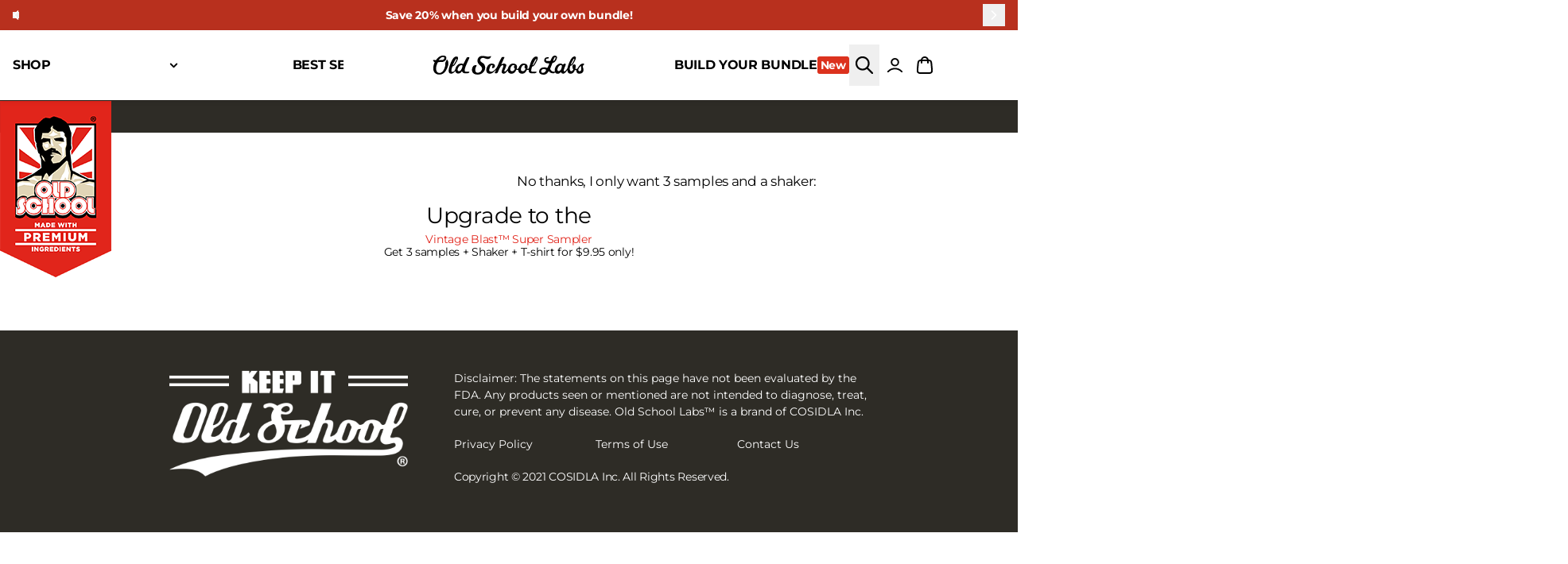

--- FILE ---
content_type: text/html; charset=utf-8
request_url: https://shop.oldschoollabs.com/pages/vintage-blast-the-super-sampler-upgrade
body_size: 114788
content:





<!doctype html>
<html class="no-js" lang="en">
<head>
  <meta charset="utf-8">
  <meta http-equiv="X-UA-Compatible"
        content="IE=edge">
  <meta name="viewport"
        content="width=device-width,initial-scale=1,viewport-fit=cover">
  <meta name="color-scheme" content="light only">
  <!-- avoiding chrome force dark mode -->
  <script>
    const isDarkMode = window.matchMedia('(prefers-color-scheme: dark)').matches;

    if (isDarkMode) {
      let meta = document.querySelector('meta[name="color-scheme"]');
      if (!meta) {
        meta = document.createElement('meta');
        meta.setAttribute('name', 'color-scheme');
        document.head.appendChild(meta);
      }
      meta.setAttribute('content', 'dark only');
    }
    (() => {
      const setCookie = (cookieName, cookieValue, cookieMinutes = 60 * 24) => {
        if (typeof window === "undefined" || typeof document === "undefined") {
          return false;
        }
        const d = new Date();
        d.setTime(d.getTime() + cookieMinutes * 60 * 1000);
        const expires = d.toUTCString();
        document.cookie = `${cookieName}=${cookieValue};expires=${expires};path=/;SameSite=Strict;`;
        return true;
      };

      const getCookie = (cookieName) => {
        if (typeof window === "undefined" || typeof document === "undefined") {
          return false;
        }

        const name = `${cookieName}=`;
        const cookieArray = document.cookie.split(";");
        for (let i = 0; i < cookieArray.length; i++) {
          let cookie = cookieArray[i];
          while (cookie.charAt(0) === " ") {
            cookie = cookie.substring(1);
          }
          if (cookie.indexOf(name) === 0) {
            return cookie.substring(name.length, cookie.length);
          }
        }
        return false;
      };

      const checkCookie = (cookieName) => {
        if (typeof window === "undefined" || typeof document === "undefined") {
          return false;
        }
        return !!cookieName && document.cookie.includes(`${cookieName}=`);
      };

      const removeCookie = (cookieName) => {
        setCookie(cookieName, "", -1);
      };
      window.utils = window.utils || {
        setCookie,
        getCookie,
        checkCookie,
        removeCookie,
      };
    })();

    if (!Array.prototype.at) {
      Array.prototype.at = function (index) {
        // Ensure integer
        index = Math.trunc(index) || 0;
        // Convert negative index
        if (index < 0) index += this.length;
        // Return undefined if out of bounds
        if (index < 0 || index >= this.length) return undefined;
        return this[index];
      };
    }

    if (!String.prototype.at) {
      String.prototype.at = function (index) {
        index = Math.trunc(index) || 0;
        if (index < 0) index += this.length;
        if (index < 0 || index >= this.length) return "";
        return this.charAt(index);
      };
    }

    if (typeof structuredClone !== "function") {
      // Initial: Fast sync clone for most JSON-safe values
      globalThis.structuredClone = (value) => {
        return JSON.parse(JSON.stringify(value));
      };

      // Then upgrade to true structured clone using MessageChannel
      (async () => {
        try {
          const { port1, port2 } = new MessageChannel();
          port2.onmessage = (event) => {
            // Replace with proper async-compatible structured clone
            globalThis.structuredClone = (value) =>
              new Promise((resolve, reject) => {
                const { port1, port2 } = new MessageChannel();
                port2.onmessage = (e) => resolve(e.data);
                port2.onerror = reject;
                port1.postMessage(value);
              });

            // Force a test clone now to verify compatibility
            port1.postMessage({});
          };

          port1.postMessage({});
        } catch {
          // Ignore if MessageChannel not supported (very old browsers)
        }
      })();
    }

    if (!Array.prototype.toSorted) {
      Object.defineProperty(Array.prototype, "toSorted", {
        value: function (compareFn) {
          return [...this].sort(compareFn);
        },
        writable: true,
        configurable: true,
        enumerable: false,
      });
    }

    if (!Array.prototype.findLastIndex) {
      Object.defineProperty(Array.prototype, 'findLastIndex', {
        value: function (predicate, thisArg) {
          if (this == null) {
            throw new TypeError('"this" is null or not defined');
          }
          if (typeof predicate !== 'function') {
            throw new TypeError('predicate must be a function');
          }

          const list = Object(this);
          const length = list.length >>> 0;

          for (let i = length - 1; i >= 0; i--) {
            if (predicate.call(thisArg, list[i], i, list)) {
              return i;
            }
          }
          return -1;
        },
        configurable: true,
        writable: true,
      });
    }

  </script>
  <style>
    :root {
      color-scheme: light only;
    }
  </style>

  

  
  <link rel="preconnect" href="https://cdn.intelligems.io">
  <link rel="dns-prefetch" href="https://static.klaviyo.com">
  <link rel="preconnect" href="https://www.googletagmanager.com">
  <link rel="dns-prefetch" href="https://analytics.tiktok.com">
  <link rel="dns-prefetch" href="https://www.clarity.ms">
  <link rel="dns-prefetch" href="https://connect.facebook.net">
  <link rel="dns-prefetch" href="https://api.config-security.com">
  <link rel="dns-prefetch" href="https://conf.config-security.com">
  <link rel="dns-prefetch" href="https://whale.camera">
  <link rel="dns-prefetch" href="https://cdn.attn.tv">
  <link rel="dns-prefetch" href="https://assetscdn-wchat.freshchat.com">
  
    
    
    
    
    
      
      
    
  

<meta name="robots" content="noindex">
<link rel="canonical" href="https://shop.oldschoollabs.com/pages/vintage-blast-the-super-sampler-upgrade">


<title>Vintage Blast™ - The Super Sampler Upgrade
&ndash; Old School Labs®
</title>

<meta name="description" content="Step 1: Your Info Step 2: Your Surprise Step 3: Your Address Disclaimer: The statements on this page have not been evaluated by the FDA. Any products seen or mentioned are not intended to diagnose, treat, cure, or prevent any disease. Old School Labs™ is a brand of COSIDLA Inc. Privacy Policy Terms of Use Contact Us Co">


<link rel="alternate" hreflang="en" href="https://shop.oldschoollabs.com/pages/vintage-blast-the-super-sampler-upgrade" />

<meta property="og:site_name" content="Old School Labs®">
<meta property="og:url" content="https://shop.oldschoollabs.com/pages/vintage-blast-the-super-sampler-upgrade">
<meta property="og:title" content="Vintage Blast™ - The Super Sampler Upgrade">
<meta property="og:type" content="website">
<meta property="og:description" content="Step 1: Your Info Step 2: Your Surprise Step 3: Your Address Disclaimer: The statements on this page have not been evaluated by the FDA. Any products seen or mentioned are not intended to diagnose, treat, cure, or prevent any disease. Old School Labs™ is a brand of COSIDLA Inc. Privacy Policy Terms of Use Contact Us Co"><meta property="og:image" content="http://shop.oldschoollabs.com/cdn/shop/files/OSL_Logo.png?v=1695923980">
  <meta property="og:image:secure_url" content="https://shop.oldschoollabs.com/cdn/shop/files/OSL_Logo.png?v=1695923980">
  <meta property="og:image:width" content="600">
  <meta property="og:image:height" content="75">
<meta name="twitter:card" content="summary_large_image">
<meta name="twitter:title" content="Vintage Blast™ - The Super Sampler Upgrade">
<meta name="twitter:description" content="Step 1: Your Info Step 2: Your Surprise Step 3: Your Address Disclaimer: The statements on this page have not been evaluated by the FDA. Any products seen or mentioned are not intended to diagnose, treat, cure, or prevent any disease. Old School Labs™ is a brand of COSIDLA Inc. Privacy Policy Terms of Use Contact Us Co"><link rel="icon" type="image/png" href="//shop.oldschoollabs.com/cdn/shop/files/logomark.png?crop=center&height=32&v=1759493126&width=32">


  <script type="application/ld+json">
    {
      "@context": "https://schema.org"
    ,"@type": "BreadcrumbList",
  "itemListElement": [{
  "@type": "ListItem",
  "position": 1,
  "name": "Home",
  "item": "https://shop.oldschoollabs.com"
  },{
    "@type": "ListItem",
    "position": 2,
    "name": "Vintage Blast™ - The Super Sampler Upgrade",
    "item": "https://shop.oldschoollabs.com/pages/vintage-blast-the-super-sampler-upgrade"
    }]
    }
  </script>


<link rel="preconnect" href="https://cdn.shopify.com" crossorigin>
<link rel="preconnect" href="https://fonts.shopifycdn.com" crossorigin>

<link data-css-src rel="preload" as="style" href="//shop.oldschoollabs.com/cdn/shop/t/233/assets/reset.css?v=83089419364854622501767613690">
<link data-css-src rel="preload" as="style" href="//shop.oldschoollabs.com/cdn/shop/t/233/assets/tailwind.css?v=47968429500085695991767614221">
<link data-css-src rel="preload" as="style" href="//shop.oldschoollabs.com/cdn/shop/t/233/assets/custom.css?v=111603181540343972631767613690">


  <noscript data-css-src-noscript>
    <link rel="stylesheet" href="//shop.oldschoollabs.com/cdn/shop/t/233/assets/reset.css?v=83089419364854622501767613690" type="text/css" media="all">
    <link rel="stylesheet" href="//shop.oldschoollabs.com/cdn/shop/t/233/assets/tailwind.css?v=47968429500085695991767614221" type="text/css" media="all">
    <link rel="stylesheet" href="//shop.oldschoollabs.com/cdn/shop/t/233/assets/custom.css?v=111603181540343972631767613690" type="text/css" media="all">
  </noscript>

  <script>
    (() => {
      const linkElements = document.querySelectorAll("[data-css-src]");
      const fetchPromises = [];
      const CACHE_EXPIRATION_MS = 1000 * 60 * 60; // 1 hour
      const now = Date.now();

      linkElements.forEach((linkElement) => {
        const cssUrl = linkElement.getAttribute("href");
        const cssSrc = cssUrl.split("/").at(-1);
        const [key, version] = cssSrc?.split("?") ?? [];
        const cacheKey = `__css_${`132100948065`}_${key}`;

        if (!cssUrl) return;

        const cachedData = JSON.parse(localStorage.getItem(cacheKey) ?? "{}");

        if (typeof cachedData?.css === 'string') {
          try {
            const style = document.createElement("style");
            style.textContent = cachedData?.css;
            document.head.appendChild(style);
            linkElement?.remove();
            if (now - cachedData.timestamp < CACHE_EXPIRATION_MS && cachedData.version === version) {
              return;
            }
          } catch (err) {
            localStorage.removeItem(cacheKey);
          }
        }

        if (linkElement && typeof cachedData?.css !== 'string') {
          linkElement.setAttribute("rel", "stylesheet");
          linkElement.removeAttribute("as");
        }


        const fetchPromise = fetch(cssUrl)
          .then((res) => {
            if (!res.ok) throw new Error(`Failed to fetch ${cssUrl}`);
            return res.text();
          })
          .then((css) => {
            localStorage.setItem(
              cacheKey,
              JSON.stringify({
                css: `/* Cached CSS */\n\n${css}`,
                timestamp: now,
                version: version,
              }),
            );

            const style = document.createElement("style");
            style.textContent = css;
            document.head.appendChild(style);

            linkElement?.remove();
          })
          .catch((err) => {
            console.warn("Failed to inline CSS for", cssUrl, err);
          });

        fetchPromises.push(fetchPromise);
      });

      Promise.all(fetchPromises).then(() => {
        // console.log("All CSS fetched and inlined");
      });
    })();
  </script>


<script type="module" src="//shop.oldschoollabs.com/cdn/shop/t/233/assets/theme.js?v=98169234608284002301767614216"></script>
<script type="module" src="//shop.oldschoollabs.com/cdn/shop/t/233/assets/custom.js?v=161486037005085840401767613690" defer></script>
<script type="module" src="//shop.oldschoollabs.com/cdn/shop/t/233/assets/__section--card_article_card.js?v=136859523823672648591767614216" defer></script>
<script type="module" src="//shop.oldschoollabs.com/cdn/shop/t/233/assets/__section--card_blog_card.js?v=81457869007999400181767614216" defer></script>
<script type="module" src="//shop.oldschoollabs.com/cdn/shop/t/233/assets/__section--card_collection_card.js?v=88499476876625424651767614216" defer></script>
<script type="module" src="//shop.oldschoollabs.com/cdn/shop/t/233/assets/__section--card_comment_card.js?v=179944271433834475331767614216" defer></script>
<script type="module" src="//shop.oldschoollabs.com/cdn/shop/t/233/assets/__section--card_line_item_card.js?v=147071824514615414461767614216" defer></script>
<script type="module" src="//shop.oldschoollabs.com/cdn/shop/t/233/assets/__section--card_page_card.js?v=67141924219054044431767614216" defer></script>
<script type="module" src="//shop.oldschoollabs.com/cdn/shop/t/233/assets/__section--card_product_card.js?v=122794323335756321841767614216" defer></script>
<script type="module" src="//shop.oldschoollabs.com/cdn/shop/t/233/assets/__section--header_navigation_bar.js?v=61791911461535003021767614216" defer></script>
<script type="module" src="//shop.oldschoollabs.com/cdn/shop/t/233/assets/__section--main_article.js?v=120717165629531869551767614216" defer></script>
<script type="module" src="//shop.oldschoollabs.com/cdn/shop/t/233/assets/__section--main_blog.js?v=29342109877456940981767614216" defer></script>
<script type="module" src="//shop.oldschoollabs.com/cdn/shop/t/233/assets/__section--main_collection.js?v=28550606161955995091767614216" defer></script>
<script type="module" src="//shop.oldschoollabs.com/cdn/shop/t/233/assets/__section--main_list_collections.js?v=9740006077267834871767614216" defer></script>
<script type="module" src="//shop.oldschoollabs.com/cdn/shop/t/233/assets/__section--main_product.js?v=89277383819274580631767617822" defer></script>
<script type="module" src="//shop.oldschoollabs.com/cdn/shop/t/233/assets/__section--main_search.js?v=100251771261845008391767614216" defer></script>
<script type="module" src="//shop.oldschoollabs.com/cdn/shop/t/233/assets/__section--modal_back_in_stock_notification.js?v=62972764776157919231767614216" defer></script>
<script type="module" src="//shop.oldschoollabs.com/cdn/shop/t/233/assets/__section--modal_search.js?v=108482414541257298431767614216" defer></script>
<script type="module" src="//shop.oldschoollabs.com/cdn/shop/t/233/assets/__section--bundle.js?v=149723412272164865031767614216" defer></script>
<script type="module" src="//shop.oldschoollabs.com/cdn/shop/t/233/assets/__section--color_wheel.js?v=110682988409147640951767614216" defer></script>
<script type="module" src="//shop.oldschoollabs.com/cdn/shop/t/233/assets/__section--hotspots.js?v=8017048449781226621767614216" defer></script>
<script type="module" src="//shop.oldschoollabs.com/cdn/shop/t/233/assets/__block--countdown.js?v=21927920804928580511767614216" defer></script>
<script type="module" src="//shop.oldschoollabs.com/cdn/shop/t/233/assets/__block--marquee.js?v=72688804480176260471767614216" defer></script>
<script type="module" src="//shop.oldschoollabs.com/cdn/shop/t/233/assets/__block--parallax_image.js?v=249044986066882711767614216" defer></script>
<script src="//shop.oldschoollabs.com/cdn/shop/t/233/assets/_barba-prefetch.umd.min.js?v=157850917247854199871767613690" defer></script>
<script src="//shop.oldschoollabs.com/cdn/shop/t/233/assets/_barba.umd.min.js?v=165171073557725054391767613690" defer></script>
<script src="//shop.oldschoollabs.com/cdn/shop/t/233/assets/_dayjs.min.js?v=118246384626344491081767613690" defer></script>
<script src="//shop.oldschoollabs.com/cdn/shop/t/233/assets/_alpinejs.focus.min.js?v=11879732775850096641767613690" defer></script>
<script src="//shop.oldschoollabs.com/cdn/shop/t/233/assets/_alpinejs.intersect.min.js?v=15699425664181935141767613690" defer></script>
<script src="//shop.oldschoollabs.com/cdn/shop/t/233/assets/_alpinejs.collapse.min.js?v=164669610819578944191767613690" defer></script>
<script src="//shop.oldschoollabs.com/cdn/shop/t/233/assets/_alpinejs.anchor.min.js?v=150580431371200105231767613690" defer></script>
<script src="//shop.oldschoollabs.com/cdn/shop/t/233/assets/_alpinejs.min.js?v=95530210460088110851767613690" defer></script>
<script src="//shop.oldschoollabs.com/cdn/shop/t/233/assets/_inert-polifyill.min.js?v=2889100292414432381767613690" defer></script>
<script data-no-block>
  window.translations = {
  "main_account": {
    "product": "Product",
    "sku": "SKU",
    "quantity": "Quantity",
    "total": "Total",
    "subtotal": "Subtotal",
    "discount": "Discount",
    "shipping": "Shipping",
    "tax_included": "Tax included",
    "tax_excluded": "Tax excluded",
    "refunded_amount": "Refunded amount",
    "billing_address": "Billing Address",
    "no_billing": "No Billing Address",
    "shipping_address": "Shipping Address",
    "no_shipping": "No shipping address was required for this order."
  }
};
</script>
  <style>
  :root {
    --header-height: calc((var(--navigation-bar-height, 0px) + var(--progress-bar-height, 0px)) + var(--announcement-bar-height, 0px));
    --header-height-offset: calc((var(--navigation-bar-height, 0px) + var(--progress-bar-height, 0px)) + var(--announcement-bar-height, 0px));
  }

  .header-sections-container [data-announcement-bar] {
    height: var(--announcement-bar-height, 0px);
  }

  .header-sections-container [data-progress-bar] {
    height: var(--progress-bar-height, 0px);
  }

  [data-header-section] {
    transform: translate3d(0, 0, 0);
    transition: transform 200ms ease-in-out;
    will-change: transform;
  }

  html.header-hidden [data-header-section] {
    transform: translate3d(0, calc(-1 * var(--header-height)), 0);
  }

  html.no-anim [data-header-section],
  html.no-anim .sticky-under-header {
    transition: none !important;
  }

  .header-sections-container {
    position: sticky;
    left: 0;
    right: 0;
    /*bottom: 0;*/
    top: calc(-1 * (var(--progress-bar-height, 0px) + var(--announcement-bar-height, 0px)));
    z-index: 35;
    /*pointer-events: none;
    --header-full-height: calc(var(--progress-bar-height, 0px) + var(--announcement-bar-height, 0px) + var(--navigation-bar-height, 0px));
    --header-dynamic-height: calc(100vh + (var(--header-full-height) - var(--header-height-offset)));
    height: var(--header-dynamic-height);
    margin-bottom: calc(-1 * (var(--header-dynamic-height) - (var(--progress-bar-height, 0px) + var(--announcement-bar-height, 0px) + var(--navigation-bar-height, 0px))));*/
  }

  .header-sections-container > * {
    pointer-events: auto;
  }

  
  :root {

    --container-width-fullwidth: 0px;
    --container-width-xs: 640px;
    --container-width-sm: 900px;
    --container-width-md: 1440px;
    --container-width-lg: 1860px;

  }

  :root {
    --gutter: 16px;
    --100vw-no-scrollbar: calc(100vw - var(--scrollbar-width, 19px));

    @media screen and (min-width: 768px) {
      --gutter: 40px;
    }
  }

  *, :before, :after {
    --container-fullwidth: max(calc((var(--100vw-no-scrollbar) - var(--container-width-fullwidth)) / 2), var(--gutter));
    --container-xs: max(calc((var(--100vw-no-scrollbar) - var(--container-width-xs)) / 2), var(--gutter));
    --container-sm: max(calc((var(--100vw-no-scrollbar) - var(--container-width-sm)) / 2), var(--gutter));
    --container-md: max(calc((var(--100vw-no-scrollbar) - var(--container-width-md)) / 2), var(--gutter));
    --container-lg: max(calc((var(--100vw-no-scrollbar) - var(--container-width-lg)) / 2), var(--gutter));
    --layout-y-container: max(calc((100vh - 910px) / 2), var(--gutter));
  }

  @media screen and (min-width: 768px) {
    :root {
      --layout-padding-sm: px;
      --layout-padding-md: px;
      --layout-padding-lg: px;
      --layout-padding-xl: px;
    }
  }


</style>
<style>

  html {
    background: #ffffff;
    color: #000000;
  }

  :focus-visible {
    outline-color: #272824;
  }

  :root {
    --color-error--rgb:

180 0 0
;
    --color-error--hex: #b40000;
    --color-error-text--hex: #1b0000;
    --color-error: var(--color-error--rgb, #b40000);
    --color-warning--rgb:

245 158 11
;
    --color-warning--hex: #f59e0b;
    --color-warning-text--hex: #634004;
    --color-warning: var(--color-warning--rgb, #f59e0b);
    --color-success--rgb:

34 197 94
;
    --color-success--hex: #22c55e;
    --color-success-text--hex: #0b4320;
    --color-success: var(--color-success--rgb, #22c55e);
    --color-info--rgb:

56 189 248
;
    --color-info--hex: #38bdf8;
    --color-info-text--hex: #056792;
    --color-info: var(--color-info--rgb, #38bdf8);
    --color-review-stars--rgb:

0 0 0
;
    --color-review-stars--hex: #000000;
    --color-review-stars: var(--color-review-stars--rgb, #000000);
    --color-review-stars-base--rgb:

209 213 219
;
    --color-review-stars-base--hex: #D1D5DB;
    --color-review-stars-base: var(--color-review-stars--rgb, #D1D5DB);
    --color-modal-backdrop-color: rgba(0,0,0, 0.4);
    --color-modal-backdrop-blur: blur(12px);
  }

  :root {
    --color-gray-50: 249 250 251;
    --color-gray-100: 243 244 246;
    --color-gray-200: 229 231 235;
    --color-gray-300: 209 213 219;
    --color-gray-400: 156 163 175;
    --color-gray-500: 107 114 128;
    --color-gray-600: 75 85 99;
    --color-gray-700: 55 65 81;
    --color-gray-800: 31 41 55;
    --color-gray-900: 17 24 39;
  }


</style>


<script type="application/javascript">
  window.routes = {
    ...{"error":"json not allowed for this object"},
    file_url: `//shop.oldschoollabs.com/cdn/shop/files/`,
    asset_url: `//shop.oldschoollabs.com/cdn/shop/t/233/assets/`,
  };
  
  window.customer = null;
  
  window.request_path = "\/pages\/vintage-blast-the-super-sampler-upgrade";
  window.template = "page.gem-79848931425-template";
  window._cart_data = window._cart_data || {"note":null,"attributes":{},"original_total_price":0,"total_price":0,"total_discount":0,"total_weight":0.0,"item_count":0,"items":[],"requires_shipping":false,"currency":"USD","items_subtotal_price":0,"cart_level_discount_applications":[],"checkout_charge_amount":0};
  window._cart_data_item_components = [];
  window._cart_data = {
    ...window._cart_data,
    items: window._cart_data?.items?.map((item, index) => ({
      ...item,
      index,
      item_components: window._cart_data_item_components[index],
    })) ?? [],
  };
  window.money_format = "${{amount}}";
  window.design_mode = false;
  window.theme_settings = {"color__background_color":"#ffffff","color__text_color":"#000000","color__error":"#b40000","color__warning":"#f59e0b","color__success":"#22c55e","color__info":"#38bdf8","color__review_stars":"#000000","color__review_stars_base":"#D1D5DB","color__modal_backdrop":"rgba(0,0,0, 0.4)","color__modal_backdrop_blur":"blur(12px)","color__focus_outline":"#272824","seo__image_override":"smart.seo_image","layout__header_hide_on_scroll":true,"layout__page_width_xs":640,"layout__page_width_sm":900,"layout__page_width_md":1440,"layout__page_width_lg":1860,"layout__page_gutter_desktop":40,"layout__page_gutter_mobile":16,"branding__favicon":"\/\/shop.oldschoollabs.com\/cdn\/shop\/files\/logomark.png?v=1759493126","megamenu__text_color":"#000000","megamenu__background_color":"#ffffff","megamenu__custom_css":"\u0026 {\n  min-height: 200px;\n}","data__product__reviews_rating":"reviews.rating","data__product__reviews_count":"reviews.rating_count","data__product__variant__preorder":"smart.preorder","data__product__variant__preorder_date":"smart.preorder_date","data__product__variant__preorder_quantity":"smart.preorder_quantity","data__product__variant__preorder_threshold":1,"data__product__load_metafields":true,"data__product__product_metafield":"descriptors,custom","data__product__variant_metafield":"descriptors,supplement","data__product__product__load_product_data":false,"data__product__variant__load_product_data":false,"data__product__restrict_product_card_metafield_keys":"descriptors.subtitle,custom.badges,variant.descriptors.flavor_icon","data__collection__metafield":"smart","data__collection__load_product_data":false,"data__article__metafield":"smart","data__article__load_product_data":false,"data__blog__metafield":"smart","data__blog__load_product_data":false,"data__page__metafield":"smart","data__page__load_product_data":false,"development__dev_mode":false,"development__block_app_scripts":false,"development__block_content_for_header":false,"development__block_modal_sections":false,"development__block_design_system":false,"development__block_card_sections":false,"development__block_header_sections":false,"development__block_template_sections":false,"development__block_footer_sections":false,"development__disable_animations":false,"development__disable_shopify_preview_bar":false,"development__enable_marker_io":false,"development__marker_io_id":"691dc67458c2f468dd066a39","checkout_logo_position":"left","checkout_logo_size":"medium","checkout_body_background_color":"#fff","checkout_input_background_color_mode":"white","checkout_sidebar_background_color":"#fafafa","checkout_heading_font":"-apple-system, BlinkMacSystemFont, 'Segoe UI', Roboto, Helvetica, Arial, sans-serif, 'Apple Color Emoji', 'Segoe UI Emoji', 'Segoe UI Symbol'","checkout_body_font":"-apple-system, BlinkMacSystemFont, 'Segoe UI', Roboto, Helvetica, Arial, sans-serif, 'Apple Color Emoji', 'Segoe UI Emoji', 'Segoe UI Symbol'","checkout_accent_color":"#1878b9","checkout_button_color":"#1878b9","checkout_error_color":"#e22120","customer_layout":"customer_area"};
  window.collection = null;
  window._sections = window._sections || {};
  window._stores = window._stores || {};
  window._products = window._products || {};
  window._fetch_products = window._fetch_products || new Map();
  window._save_product_sequence = window._save_product_sequence || new Map();
  window._save_product_schedule = window._save_product_schedule || new Set();
  window._collections = window._collections || {};
  window._pages = window._pages || {};
  window._blogs = window._blogs || {};
  window._comments = window._comments || {};
  window._articles = window._articles || {};
  window._metaobjects = window._metaobjects || {};
</script>
<meta name="msvalidate.01" content="DADF7D2D591FE052F749EFB1E85EB418" />
  
    <script>window.performance && window.performance.mark && window.performance.mark('shopify.content_for_header.start');</script><meta name="google-site-verification" content="AYB5Aq6pDqDD-60B9Me2rcHkGWtWj0MQUdcGYEOo_rM">
<meta name="facebook-domain-verification" content="gxs99tachbiq2teh28aosmoakktgud">
<meta name="google-site-verification" content="ZnZ76FGiqVNDaNI0MLABhac6WcSzRsWspuAijKiocS0">
<meta name="google-site-verification" content="AYB5Aq6pDqDD-60B9Me2rcHkGWtWj0MQUdcGYEOo_rM">
<meta name="google-site-verification" content="ORmY22NH2g9cwyNmP7pG0AuqMVg4XBrSqRifnQ7OI4Q">
<meta id="shopify-digital-wallet" name="shopify-digital-wallet" content="/6488063/digital_wallets/dialog">
<meta name="shopify-checkout-api-token" content="849abc87758b0e7f5b9078c31ddece75">
<meta id="in-context-paypal-metadata" data-shop-id="6488063" data-venmo-supported="false" data-environment="production" data-locale="en_US" data-paypal-v4="true" data-currency="USD">
<script async="async" src="/checkouts/internal/preloads.js?locale=en-US"></script>
<link rel="preconnect" href="https://shop.app" crossorigin="anonymous">
<script async="async" src="https://shop.app/checkouts/internal/preloads.js?locale=en-US&shop_id=6488063" crossorigin="anonymous"></script>
<script id="apple-pay-shop-capabilities" type="application/json">{"shopId":6488063,"countryCode":"US","currencyCode":"USD","merchantCapabilities":["supports3DS"],"merchantId":"gid:\/\/shopify\/Shop\/6488063","merchantName":"Old School Labs®","requiredBillingContactFields":["postalAddress","email"],"requiredShippingContactFields":["postalAddress","email"],"shippingType":"shipping","supportedNetworks":["visa","masterCard","amex","discover","elo","jcb"],"total":{"type":"pending","label":"Old School Labs®","amount":"1.00"},"shopifyPaymentsEnabled":true,"supportsSubscriptions":true}</script>
<script id="shopify-features" type="application/json">{"accessToken":"849abc87758b0e7f5b9078c31ddece75","betas":["rich-media-storefront-analytics"],"domain":"shop.oldschoollabs.com","predictiveSearch":true,"shopId":6488063,"locale":"en"}</script>
<script>var Shopify = Shopify || {};
Shopify.shop = "old-school-labs.myshopify.com";
Shopify.locale = "en";
Shopify.currency = {"active":"USD","rate":"1.0"};
Shopify.country = "US";
Shopify.theme = {"name":"Smart Theme - 1\/5 Release","id":132100948065,"schema_name":"Smart","schema_version":"4.3.13","theme_store_id":null,"role":"main"};
Shopify.theme.handle = "null";
Shopify.theme.style = {"id":null,"handle":null};
Shopify.cdnHost = "shop.oldschoollabs.com/cdn";
Shopify.routes = Shopify.routes || {};
Shopify.routes.root = "/";</script>
<script type="module">!function(o){(o.Shopify=o.Shopify||{}).modules=!0}(window);</script>
<script>!function(o){function n(){var o=[];function n(){o.push(Array.prototype.slice.apply(arguments))}return n.q=o,n}var t=o.Shopify=o.Shopify||{};t.loadFeatures=n(),t.autoloadFeatures=n()}(window);</script>
<script>
  window.ShopifyPay = window.ShopifyPay || {};
  window.ShopifyPay.apiHost = "shop.app\/pay";
  window.ShopifyPay.redirectState = null;
</script>
<script id="shop-js-analytics" type="application/json">{"pageType":"page"}</script>
<script defer="defer" async type="module" src="//shop.oldschoollabs.com/cdn/shopifycloud/shop-js/modules/v2/client.init-shop-cart-sync_BN7fPSNr.en.esm.js"></script>
<script defer="defer" async type="module" src="//shop.oldschoollabs.com/cdn/shopifycloud/shop-js/modules/v2/chunk.common_Cbph3Kss.esm.js"></script>
<script defer="defer" async type="module" src="//shop.oldschoollabs.com/cdn/shopifycloud/shop-js/modules/v2/chunk.modal_DKumMAJ1.esm.js"></script>
<script type="module">
  await import("//shop.oldschoollabs.com/cdn/shopifycloud/shop-js/modules/v2/client.init-shop-cart-sync_BN7fPSNr.en.esm.js");
await import("//shop.oldschoollabs.com/cdn/shopifycloud/shop-js/modules/v2/chunk.common_Cbph3Kss.esm.js");
await import("//shop.oldschoollabs.com/cdn/shopifycloud/shop-js/modules/v2/chunk.modal_DKumMAJ1.esm.js");

  window.Shopify.SignInWithShop?.initShopCartSync?.({"fedCMEnabled":true,"windoidEnabled":true});

</script>
<script>
  window.Shopify = window.Shopify || {};
  if (!window.Shopify.featureAssets) window.Shopify.featureAssets = {};
  window.Shopify.featureAssets['shop-js'] = {"shop-cart-sync":["modules/v2/client.shop-cart-sync_CJVUk8Jm.en.esm.js","modules/v2/chunk.common_Cbph3Kss.esm.js","modules/v2/chunk.modal_DKumMAJ1.esm.js"],"init-fed-cm":["modules/v2/client.init-fed-cm_7Fvt41F4.en.esm.js","modules/v2/chunk.common_Cbph3Kss.esm.js","modules/v2/chunk.modal_DKumMAJ1.esm.js"],"init-shop-email-lookup-coordinator":["modules/v2/client.init-shop-email-lookup-coordinator_Cc088_bR.en.esm.js","modules/v2/chunk.common_Cbph3Kss.esm.js","modules/v2/chunk.modal_DKumMAJ1.esm.js"],"init-windoid":["modules/v2/client.init-windoid_hPopwJRj.en.esm.js","modules/v2/chunk.common_Cbph3Kss.esm.js","modules/v2/chunk.modal_DKumMAJ1.esm.js"],"shop-button":["modules/v2/client.shop-button_B0jaPSNF.en.esm.js","modules/v2/chunk.common_Cbph3Kss.esm.js","modules/v2/chunk.modal_DKumMAJ1.esm.js"],"shop-cash-offers":["modules/v2/client.shop-cash-offers_DPIskqss.en.esm.js","modules/v2/chunk.common_Cbph3Kss.esm.js","modules/v2/chunk.modal_DKumMAJ1.esm.js"],"shop-toast-manager":["modules/v2/client.shop-toast-manager_CK7RT69O.en.esm.js","modules/v2/chunk.common_Cbph3Kss.esm.js","modules/v2/chunk.modal_DKumMAJ1.esm.js"],"init-shop-cart-sync":["modules/v2/client.init-shop-cart-sync_BN7fPSNr.en.esm.js","modules/v2/chunk.common_Cbph3Kss.esm.js","modules/v2/chunk.modal_DKumMAJ1.esm.js"],"init-customer-accounts-sign-up":["modules/v2/client.init-customer-accounts-sign-up_CfPf4CXf.en.esm.js","modules/v2/client.shop-login-button_DeIztwXF.en.esm.js","modules/v2/chunk.common_Cbph3Kss.esm.js","modules/v2/chunk.modal_DKumMAJ1.esm.js"],"pay-button":["modules/v2/client.pay-button_CgIwFSYN.en.esm.js","modules/v2/chunk.common_Cbph3Kss.esm.js","modules/v2/chunk.modal_DKumMAJ1.esm.js"],"init-customer-accounts":["modules/v2/client.init-customer-accounts_DQ3x16JI.en.esm.js","modules/v2/client.shop-login-button_DeIztwXF.en.esm.js","modules/v2/chunk.common_Cbph3Kss.esm.js","modules/v2/chunk.modal_DKumMAJ1.esm.js"],"avatar":["modules/v2/client.avatar_BTnouDA3.en.esm.js"],"init-shop-for-new-customer-accounts":["modules/v2/client.init-shop-for-new-customer-accounts_CsZy_esa.en.esm.js","modules/v2/client.shop-login-button_DeIztwXF.en.esm.js","modules/v2/chunk.common_Cbph3Kss.esm.js","modules/v2/chunk.modal_DKumMAJ1.esm.js"],"shop-follow-button":["modules/v2/client.shop-follow-button_BRMJjgGd.en.esm.js","modules/v2/chunk.common_Cbph3Kss.esm.js","modules/v2/chunk.modal_DKumMAJ1.esm.js"],"checkout-modal":["modules/v2/client.checkout-modal_B9Drz_yf.en.esm.js","modules/v2/chunk.common_Cbph3Kss.esm.js","modules/v2/chunk.modal_DKumMAJ1.esm.js"],"shop-login-button":["modules/v2/client.shop-login-button_DeIztwXF.en.esm.js","modules/v2/chunk.common_Cbph3Kss.esm.js","modules/v2/chunk.modal_DKumMAJ1.esm.js"],"lead-capture":["modules/v2/client.lead-capture_DXYzFM3R.en.esm.js","modules/v2/chunk.common_Cbph3Kss.esm.js","modules/v2/chunk.modal_DKumMAJ1.esm.js"],"shop-login":["modules/v2/client.shop-login_CA5pJqmO.en.esm.js","modules/v2/chunk.common_Cbph3Kss.esm.js","modules/v2/chunk.modal_DKumMAJ1.esm.js"],"payment-terms":["modules/v2/client.payment-terms_BxzfvcZJ.en.esm.js","modules/v2/chunk.common_Cbph3Kss.esm.js","modules/v2/chunk.modal_DKumMAJ1.esm.js"]};
</script>
<script>(function() {
  var isLoaded = false;
  function asyncLoad() {
    if (isLoaded) return;
    isLoaded = true;
    var urls = ["https:\/\/cdn.attn.tv\/oldschoollabs\/dtag.js?shop=old-school-labs.myshopify.com","https:\/\/superfiliate-cdn.com\/storefront.js?shop=old-school-labs.myshopify.com","https:\/\/pc-quiz.s3.us-east-2.amazonaws.com\/current\/quiz-loader.min.js?shop=old-school-labs.myshopify.com","https:\/\/cdn.tapcart.com\/webbridge-sdk\/webbridge.umd.js?shop=old-school-labs.myshopify.com","\/\/fw-cdn.com\/12549432\/4946845.js?shop=old-school-labs.myshopify.com","https:\/\/d1ggrngj0uwslm.cloudfront.net\/fm_adhoc_scripts\/added_product_cart.js?shop=old-school-labs.myshopify.com","https:\/\/d1ggrngj0uwslm.cloudfront.net\/fm_adhoc_scripts\/viewed_product.js?shop=old-school-labs.myshopify.com"];
    for (var i = 0; i < urls.length; i++) {
      var s = document.createElement('script');
      s.type = 'text/javascript';
      s.async = true;
      s.src = urls[i];
      var x = document.getElementsByTagName('script')[0];
      x.parentNode.insertBefore(s, x);
    }
  };
  if(window.attachEvent) {
    window.attachEvent('onload', asyncLoad);
  } else {
    window.addEventListener('load', asyncLoad, false);
  }
})();</script>
<script id="__st">var __st={"a":6488063,"offset":-28800,"reqid":"a9e01fb2-5108-45a0-8b9e-689512ba915e-1769888966","pageurl":"shop.oldschoollabs.com\/pages\/vintage-blast-the-super-sampler-upgrade","s":"pages-79848931425","u":"66e8ef4009ad","p":"page","rtyp":"page","rid":79848931425};</script>
<script>window.ShopifyPaypalV4VisibilityTracking = true;</script>
<script id="captcha-bootstrap">!function(){'use strict';const t='contact',e='account',n='new_comment',o=[[t,t],['blogs',n],['comments',n],[t,'customer']],c=[[e,'customer_login'],[e,'guest_login'],[e,'recover_customer_password'],[e,'create_customer']],r=t=>t.map((([t,e])=>`form[action*='/${t}']:not([data-nocaptcha='true']) input[name='form_type'][value='${e}']`)).join(','),a=t=>()=>t?[...document.querySelectorAll(t)].map((t=>t.form)):[];function s(){const t=[...o],e=r(t);return a(e)}const i='password',u='form_key',d=['recaptcha-v3-token','g-recaptcha-response','h-captcha-response',i],f=()=>{try{return window.sessionStorage}catch{return}},m='__shopify_v',_=t=>t.elements[u];function p(t,e,n=!1){try{const o=window.sessionStorage,c=JSON.parse(o.getItem(e)),{data:r}=function(t){const{data:e,action:n}=t;return t[m]||n?{data:e,action:n}:{data:t,action:n}}(c);for(const[e,n]of Object.entries(r))t.elements[e]&&(t.elements[e].value=n);n&&o.removeItem(e)}catch(o){console.error('form repopulation failed',{error:o})}}const l='form_type',E='cptcha';function T(t){t.dataset[E]=!0}const w=window,h=w.document,L='Shopify',v='ce_forms',y='captcha';let A=!1;((t,e)=>{const n=(g='f06e6c50-85a8-45c8-87d0-21a2b65856fe',I='https://cdn.shopify.com/shopifycloud/storefront-forms-hcaptcha/ce_storefront_forms_captcha_hcaptcha.v1.5.2.iife.js',D={infoText:'Protected by hCaptcha',privacyText:'Privacy',termsText:'Terms'},(t,e,n)=>{const o=w[L][v],c=o.bindForm;if(c)return c(t,g,e,D).then(n);var r;o.q.push([[t,g,e,D],n]),r=I,A||(h.body.append(Object.assign(h.createElement('script'),{id:'captcha-provider',async:!0,src:r})),A=!0)});var g,I,D;w[L]=w[L]||{},w[L][v]=w[L][v]||{},w[L][v].q=[],w[L][y]=w[L][y]||{},w[L][y].protect=function(t,e){n(t,void 0,e),T(t)},Object.freeze(w[L][y]),function(t,e,n,w,h,L){const[v,y,A,g]=function(t,e,n){const i=e?o:[],u=t?c:[],d=[...i,...u],f=r(d),m=r(i),_=r(d.filter((([t,e])=>n.includes(e))));return[a(f),a(m),a(_),s()]}(w,h,L),I=t=>{const e=t.target;return e instanceof HTMLFormElement?e:e&&e.form},D=t=>v().includes(t);t.addEventListener('submit',(t=>{const e=I(t);if(!e)return;const n=D(e)&&!e.dataset.hcaptchaBound&&!e.dataset.recaptchaBound,o=_(e),c=g().includes(e)&&(!o||!o.value);(n||c)&&t.preventDefault(),c&&!n&&(function(t){try{if(!f())return;!function(t){const e=f();if(!e)return;const n=_(t);if(!n)return;const o=n.value;o&&e.removeItem(o)}(t);const e=Array.from(Array(32),(()=>Math.random().toString(36)[2])).join('');!function(t,e){_(t)||t.append(Object.assign(document.createElement('input'),{type:'hidden',name:u})),t.elements[u].value=e}(t,e),function(t,e){const n=f();if(!n)return;const o=[...t.querySelectorAll(`input[type='${i}']`)].map((({name:t})=>t)),c=[...d,...o],r={};for(const[a,s]of new FormData(t).entries())c.includes(a)||(r[a]=s);n.setItem(e,JSON.stringify({[m]:1,action:t.action,data:r}))}(t,e)}catch(e){console.error('failed to persist form',e)}}(e),e.submit())}));const S=(t,e)=>{t&&!t.dataset[E]&&(n(t,e.some((e=>e===t))),T(t))};for(const o of['focusin','change'])t.addEventListener(o,(t=>{const e=I(t);D(e)&&S(e,y())}));const B=e.get('form_key'),M=e.get(l),P=B&&M;t.addEventListener('DOMContentLoaded',(()=>{const t=y();if(P)for(const e of t)e.elements[l].value===M&&p(e,B);[...new Set([...A(),...v().filter((t=>'true'===t.dataset.shopifyCaptcha))])].forEach((e=>S(e,t)))}))}(h,new URLSearchParams(w.location.search),n,t,e,['guest_login'])})(!0,!0)}();</script>
<script integrity="sha256-4kQ18oKyAcykRKYeNunJcIwy7WH5gtpwJnB7kiuLZ1E=" data-source-attribution="shopify.loadfeatures" defer="defer" src="//shop.oldschoollabs.com/cdn/shopifycloud/storefront/assets/storefront/load_feature-a0a9edcb.js" crossorigin="anonymous"></script>
<script crossorigin="anonymous" defer="defer" src="//shop.oldschoollabs.com/cdn/shopifycloud/storefront/assets/shopify_pay/storefront-65b4c6d7.js?v=20250812"></script>
<script data-source-attribution="shopify.dynamic_checkout.dynamic.init">var Shopify=Shopify||{};Shopify.PaymentButton=Shopify.PaymentButton||{isStorefrontPortableWallets:!0,init:function(){window.Shopify.PaymentButton.init=function(){};var t=document.createElement("script");t.src="https://shop.oldschoollabs.com/cdn/shopifycloud/portable-wallets/latest/portable-wallets.en.js",t.type="module",document.head.appendChild(t)}};
</script>
<script data-source-attribution="shopify.dynamic_checkout.buyer_consent">
  function portableWalletsHideBuyerConsent(e){var t=document.getElementById("shopify-buyer-consent"),n=document.getElementById("shopify-subscription-policy-button");t&&n&&(t.classList.add("hidden"),t.setAttribute("aria-hidden","true"),n.removeEventListener("click",e))}function portableWalletsShowBuyerConsent(e){var t=document.getElementById("shopify-buyer-consent"),n=document.getElementById("shopify-subscription-policy-button");t&&n&&(t.classList.remove("hidden"),t.removeAttribute("aria-hidden"),n.addEventListener("click",e))}window.Shopify?.PaymentButton&&(window.Shopify.PaymentButton.hideBuyerConsent=portableWalletsHideBuyerConsent,window.Shopify.PaymentButton.showBuyerConsent=portableWalletsShowBuyerConsent);
</script>
<script data-source-attribution="shopify.dynamic_checkout.cart.bootstrap">document.addEventListener("DOMContentLoaded",(function(){function t(){return document.querySelector("shopify-accelerated-checkout-cart, shopify-accelerated-checkout")}if(t())Shopify.PaymentButton.init();else{new MutationObserver((function(e,n){t()&&(Shopify.PaymentButton.init(),n.disconnect())})).observe(document.body,{childList:!0,subtree:!0})}}));
</script>
<link id="shopify-accelerated-checkout-styles" rel="stylesheet" media="screen" href="https://shop.oldschoollabs.com/cdn/shopifycloud/portable-wallets/latest/accelerated-checkout-backwards-compat.css" crossorigin="anonymous">
<style id="shopify-accelerated-checkout-cart">
        #shopify-buyer-consent {
  margin-top: 1em;
  display: inline-block;
  width: 100%;
}

#shopify-buyer-consent.hidden {
  display: none;
}

#shopify-subscription-policy-button {
  background: none;
  border: none;
  padding: 0;
  text-decoration: underline;
  font-size: inherit;
  cursor: pointer;
}

#shopify-subscription-policy-button::before {
  box-shadow: none;
}

      </style>

<script>window.performance && window.performance.mark && window.performance.mark('shopify.content_for_header.end');</script>
  

  
<script>
      document.documentElement.style.setProperty(
        "--scrollbar-width",
        `${window.innerWidth - document.documentElement.clientWidth}px`,
      );
    </script>
    <script>
  (function (factory) {
    if (typeof define === 'function' && define.amd) {
      define([], factory);
    } else if (typeof module === 'object' && module.exports) {
      module.exports = factory();
    } else {
      window.idleCallbackShim = factory();
    }
  }(function () {
    'use strict';
    var scheduleStart, throttleDelay, lazytimer, lazyraf;
    var root = typeof window != 'undefined' ?
      window :
      typeof global != undefined ?
        global :
        this || {};
    var requestAnimationFrame = root.cancelRequestAnimationFrame && root.requestAnimationFrame || setTimeout;
    var cancelRequestAnimationFrame = root.cancelRequestAnimationFrame || clearTimeout;
    var tasks = [];
    var runAttempts = 0;
    var isRunning = false;
    var remainingTime = 7;
    var minThrottle = 35;
    var throttle = 125;
    var index = 0;
    var taskStart = 0;
    var tasklength = 0;
    var IdleDeadline = {
      get didTimeout() {
        return false;
      },
      timeRemaining: function () {
        var timeRemaining = remainingTime - (Date.now() - taskStart);
        return Math.max(0, timeRemaining);
      },
    };
    var setInactive = debounce(function () {
      remainingTime = 22;
      throttle = 66;
      minThrottle = 0;
    });

    function debounce(fn) {
      var id, timestamp;
      var wait = 99;
      var check = function () {
        var last = (Date.now()) - timestamp;

        if (last < wait) {
          id = setTimeout(check, wait - last);
        } else {
          id = null;
          fn();
        }
      };
      return function () {
        timestamp = Date.now();
        if (!id) {
          id = setTimeout(check, wait);
        }
      };
    }

    function abortRunning() {
      if (isRunning) {
        if (lazyraf) {
          cancelRequestAnimationFrame(lazyraf);
        }
        if (lazytimer) {
          clearTimeout(lazytimer);
        }
        isRunning = false;
      }
    }

    function onInputorMutation() {
      if (throttle != 125) {
        remainingTime = 7;
        throttle = 125;
        minThrottle = 35;

        if (isRunning) {
          abortRunning();
          scheduleLazy();
        }
      }
      setInactive();
    }

    function scheduleAfterRaf() {
      lazyraf = null;
      lazytimer = setTimeout(runTasks, 0);
    }

    function scheduleRaf() {
      lazytimer = null;
      requestAnimationFrame(scheduleAfterRaf);
    }

    function scheduleLazy() {

      if (isRunning) {return;}
      throttleDelay = throttle - (Date.now() - taskStart);

      scheduleStart = Date.now();

      isRunning = true;

      if (minThrottle && throttleDelay < minThrottle) {
        throttleDelay = minThrottle;
      }

      if (throttleDelay > 9) {
        lazytimer = setTimeout(scheduleRaf, throttleDelay);
      } else {
        throttleDelay = 0;
        scheduleRaf();
      }
    }

    function runTasks() {
      var task, i, len;
      var timeThreshold = remainingTime > 9 ?
        9 :
        1
      ;

      taskStart = Date.now();
      isRunning = false;

      lazytimer = null;

      if (runAttempts > 2 || taskStart - throttleDelay - 50 < scheduleStart) {
        for (i = 0, len = tasks.length; i < len && IdleDeadline.timeRemaining() > timeThreshold; i++) {
          task = tasks.shift();
          tasklength++;
          if (task) {
            task(IdleDeadline);
          }
        }
      }

      if (tasks.length) {
        scheduleLazy();
      } else {
        runAttempts = 0;
      }
    }

    function requestIdleCallbackShim(task) {
      index++;
      tasks.push(task);
      scheduleLazy();
      return index;
    }

    function cancelIdleCallbackShim(id) {
      var index = id - 1 - tasklength;
      if (tasks[index]) {
        tasks[index] = null;
      }
    }

    if (!root.requestIdleCallback || !root.cancelIdleCallback) {
      root.requestIdleCallback = requestIdleCallbackShim;
      root.cancelIdleCallback = cancelIdleCallbackShim;

      if (root.document && document.addEventListener) {
        root.addEventListener('scroll', onInputorMutation, true);
        root.addEventListener('resize', onInputorMutation);

        document.addEventListener('focus', onInputorMutation, true);
        document.addEventListener('mouseover', onInputorMutation, true);
        ['click', 'keypress', 'touchstart', 'mousedown'].forEach(function (name) {
          document.addEventListener(name, onInputorMutation, { capture: true, passive: true });
        });

        if (root.MutationObserver) {
          new MutationObserver(onInputorMutation).observe(document.documentElement, { childList: true, subtree: true, attributes: true });
        }
      }
    } else {
      try {
        root.requestIdleCallback(function () {
        }, { timeout: 0 });
      } catch (e) {
        (function (rIC) {
          var timeRemainingProto, timeRemaining;
          root.requestIdleCallback = function (fn, timeout) {
            if (timeout && typeof timeout.timeout == 'number') {
              return rIC(fn, timeout.timeout);
            }
            return rIC(fn);
          };
          if (root.IdleCallbackDeadline && (timeRemainingProto = IdleCallbackDeadline.prototype)) {
            timeRemaining = Object.getOwnPropertyDescriptor(timeRemainingProto, 'timeRemaining');
            if (!timeRemaining || !timeRemaining.configurable || !timeRemaining.get) {return;}
            Object.defineProperty(timeRemainingProto, 'timeRemaining', {
              value: function () {
                return timeRemaining.get.call(this);
              },
              enumerable: true,
              configurable: true,
            });
          }
        })(root.requestIdleCallback);
      }
    }

    return {
      request: requestIdleCallbackShim,
      cancel: cancelIdleCallbackShim,
    };
  }));

</script>

<script>
  (() => {
    const getIsAnimationsDisabled = () => {
      const forced = localStorage.getItem('anim:force'); // 'off' | 'on'
      const prefersReducedMotion = matchMedia?.('(prefers-reduced-motion: reduce)').matches === true;
      const saveDataEnabled = navigator.connection?.saveData === true;
      const lowMemory = (navigator.deviceMemory && navigator.deviceMemory <= 2);
      const lowCores = (navigator.hardwareConcurrency && navigator.hardwareConcurrency <= 2);

      if (forced === 'off') return true;
      if (forced === 'on') return false;
      return prefersReducedMotion || saveDataEnabled || lowMemory || lowCores;
    };

    const applyInlineStyles = (element, styles) => {
      Object.entries(styles).forEach(([property, value]) => {
        element.style[property] = value;
      });
    };

    const isElementInInitialViewport = (element, padding = 0) => {
      const rect = element.getBoundingClientRect();
      const visual = window.visualViewport;
      const viewportWidth = (visual?.width ?? window.innerWidth);
      const viewportHeight = (visual?.height ?? window.innerHeight);
      const viewportTop = (visual?.offsetTop ?? 0) - padding;
      const viewportBottom = (visual?.offsetTop ?? 0) + viewportHeight + padding;

      const horizontallyVisible = rect.right >= 0 && rect.left <= viewportWidth;
      const verticallyVisible = rect.bottom >= viewportTop && rect.top <= viewportBottom;

      return horizontallyVisible && verticallyVisible;
    };

    const html = document.documentElement;
    const animationsDisabled = getIsAnimationsDisabled();
    if (animationsDisabled) {
      html.classList.add('no-anim');
    }

    const initializeRevealHost = (hostElement) => {
      if (hostElement.__revealInitialized) return;
      hostElement.__revealInitialized = true;

      const mode = hostElement.getAttribute('data-reveal') || 'self'; // "self" | "children"
      const revealOnce = hostElement.getAttribute('data-reveal-once') !== 'false';
      const rootMargin = hostElement.getAttribute('data-reveal-root-margin') || '0px';
      const threshold = hostElement.hasAttribute('data-reveal-threshold')
        ? parseFloat(hostElement.getAttribute('data-reveal-threshold'))
        : 0.01;
      const initialPaddingPx = parseInt(hostElement.getAttribute('data-reveal-initial-pad') || '8', 10);
      const boostInitialReveal = hostElement.hasAttribute('data-reveal-boost');

      const targets = mode === 'children' ? Array.from(hostElement.children) : [hostElement];

      if (animationsDisabled) {
        targets.forEach((element) => {
          element.classList.add('is-in');
          applyInlineStyles(element, { opacity: '1', transform: 'none' });
        });
        return;
      }

      targets.forEach((element) => {
        element.classList.add('reveal');
        applyInlineStyles(element, {
          willChange: 'transform',
          transitionProperty: 'opacity, transform',
        });
      });

      const revealTargets = (boost = false) => {
        const baseDelayMs = boost ? 0 : 150;
        const stepDelayMs = boost ? 40 : 75;
        const duration = boost ? '450ms' : '700ms';

        const reversed = targets.slice().reverse();
        reversed.forEach((element, index) => {
          element.classList.add('is-in');
          applyInlineStyles(element, {
            opacity: '1',
            transform: 'none',
            transitionTimingFunction: 'ease-out',
            transitionDelay: `${baseDelayMs + index * stepDelayMs}ms`,
            transitionDuration: duration,
          });
        });
      };

      if (isElementInInitialViewport(hostElement, initialPaddingPx)) {
        revealTargets(boostInitialReveal);
        if (revealOnce) return;
      }

      const observer = new IntersectionObserver((entries) => {
        for (const entry of entries) {
          if (entry.target !== hostElement) continue;
          if (entry.isIntersecting) {
            revealTargets(false);
            if (revealOnce) {
              observer.disconnect();
            }
          }
        }
      }, { root: null, rootMargin, threshold });

      observer.observe(hostElement);
    };

    const scanForRevealHosts = (root) => {
      root.querySelectorAll?.('[data-reveal]')?.forEach(initializeRevealHost);
    };

    scanForRevealHosts(document);
 
    const domObserver = new MutationObserver((mutations) => {
      for (const mutation of mutations) {
        mutation.addedNodes?.forEach((node) => {
          if (node.nodeType !== 1) return;
          if (node.matches?.('[data-reveal]')) initializeRevealHost(node);
          if (node.querySelectorAll) scanForRevealHosts(node);
        });
      }
    });

    domObserver.observe(html, { childList: true, subtree: true });

    window.revealLite = {
      refresh: () => scanForRevealHosts(document),
    };
  })();
</script>


<script type="application/javascript">
  /* @formatter:off */
  /* Indexed DB module */
  function _slicedToArray(t,n){return _arrayWithHoles(t)||_iterableToArrayLimit(t,n)||_unsupportedIterableToArray(t,n)||_nonIterableRest()}function _nonIterableRest(){throw new TypeError("Invalid attempt to destructure non-iterable instance.\nIn order to be iterable, non-array objects must have a [Symbol.iterator]() method.")}function _unsupportedIterableToArray(t,n){if(t){if("string"==typeof t)return _arrayLikeToArray(t,n);var r=Object.prototype.toString.call(t).slice(8,-1);return"Object"===r&&t.constructor&&(r=t.constructor.name),"Map"===r||"Set"===r?Array.from(t):"Arguments"===r||/^(?:Ui|I)nt(?:8|16|32)(?:Clamped)?Array$/.test(r)?_arrayLikeToArray(t,n):void 0}}function _arrayLikeToArray(t,n){(null==n||n>t.length)&&(n=t.length);for(var r=0,e=new Array(n);r<n;r++)e[r]=t[r];return e}function _iterableToArrayLimit(t,n){var r=null==t?null:"undefined"!=typeof Symbol&&t[Symbol.iterator]||t["@@iterator"];if(null!=r){var e,o,u=[],i=!0,a=!1;try{for(r=r.call(t);!(i=(e=r.next()).done)&&(u.push(e.value),!n||u.length!==n);i=!0);}catch(t){a=!0,o=t}finally{try{i||null==r.return||r.return()}finally{if(a)throw o}}return u}}function _arrayWithHoles(t){if(Array.isArray(t))return t}function _typeof(t){return _typeof="function"==typeof Symbol&&"symbol"==typeof Symbol.iterator?function(t){return typeof t}:function(t){return t&&"function"==typeof Symbol&&t.constructor===Symbol&&t!==Symbol.prototype?"symbol":typeof t},_typeof(t)}!function(t,n){"object"===("undefined"==typeof exports?"undefined":_typeof(exports))&&"undefined"!=typeof module?n(exports):"function"==typeof define&&define.amd?define(["exports"],n):n((t="undefined"!=typeof globalThis?globalThis:t||self).idbKeyval={})}(this,(function(t){"use strict";function n(t){return new Promise((function(n,r){t.oncomplete=t.onsuccess=function(){return n(t.result)},t.onabort=t.onerror=function(){return r(t.error)}}))}function r(t,r){var e=indexedDB.open(t);e.onupgradeneeded=function(){return e.result.createObjectStore(r)};var o=n(e);return function(t,n){return o.then((function(e){return n(e.transaction(r,t).objectStore(r))}))}}var e;function o(){return e||(e=r("platter","smart_theme")),e}function u(t,r){return t.openCursor().onsuccess=function(){this.result&&(r(this.result),this.result.continue())},n(t.transaction)}t.clear=function(){var t=arguments.length>0&&void 0!==arguments[0]?arguments[0]:o();return t("readwrite",(function(t){return t.clear(),n(t.transaction)}))},t.createStore=r,t.del=function(t){var r=arguments.length>1&&void 0!==arguments[1]?arguments[1]:o();return r("readwrite",(function(r){return r.delete(t),n(r.transaction)}))},t.delMany=function(t){var r=arguments.length>1&&void 0!==arguments[1]?arguments[1]:o();return r("readwrite",(function(r){return t.forEach((function(t){return r.delete(t)})),n(r.transaction)}))},t.entries=function(){var t=arguments.length>0&&void 0!==arguments[0]?arguments[0]:o();return t("readonly",(function(r){if(r.getAll&&r.getAllKeys)return Promise.all([n(r.getAllKeys()),n(r.getAll())]).then((function(t){var n=_slicedToArray(t,2),r=n[0],e=n[1];return r.map((function(t,n){return[t,e[n]]}))}));var e=[];return t("readonly",(function(t){return u(t,(function(t){return e.push([t.key,t.value])})).then((function(){return e}))}))}))},t.get=function(t){var r=arguments.length>1&&void 0!==arguments[1]?arguments[1]:o();return r("readonly",(function(r){return n(r.get(t))}))},t.getMany=function(t){var r=arguments.length>1&&void 0!==arguments[1]?arguments[1]:o();return r("readonly",(function(r){return Promise.all(t.map((function(t){return n(r.get(t))})))}))},t.keys=function(){var t=arguments.length>0&&void 0!==arguments[0]?arguments[0]:o();return t("readonly",(function(t){if(t.getAllKeys)return n(t.getAllKeys());var r=[];return u(t,(function(t){return r.push(t.key)})).then((function(){return r}))}))},t.promisifyRequest=n,t.set=function(t,r){var e=arguments.length>2&&void 0!==arguments[2]?arguments[2]:o();return e("readwrite",(function(e){return e.put(r,t),n(e.transaction)}))},t.setMany=function(t){var r=arguments.length>1&&void 0!==arguments[1]?arguments[1]:o();return r("readwrite",(function(r){return t.forEach((function(t){return r.put(t[1],t[0])})),n(r.transaction)}))},t.update=function(t,r){var e=arguments.length>2&&void 0!==arguments[2]?arguments[2]:o();return e("readwrite",(function(e){return new Promise((function(o,u){e.get(t).onsuccess=function(){try{e.put(r(this.result),t),o(n(e.transaction))}catch(t){u(t)}}}))}))},t.values=function(){var t=arguments.length>0&&void 0!==arguments[0]?arguments[0]:o();return t("readonly",(function(t){if(t.getAll)return n(t.getAll());var r=[];return u(t,(function(t){return r.push(t.value)})).then((function(){return r}))}))},Object.defineProperty(t,"__esModule",{value:!0})}));
  /* @formatter:on */
</script>

<script>
  // Check if x-defer is implemented in page to make it future-update proof
  // This is not bullet proof, but a good indication your theme has been updated to 1.3.7 or newer
  // if (!document.querySelector('[x-defer]')) {

  (function () {
    "use strict";

    const hasAlpine = new Promise(resolve => {
      window.addEventListener('alpine:initialized', resolve, { once: true, passive: true });
    });

    const hasInteract = new Promise(resolve => {
      (events => {
        const onInteract = () => {
          resolve();
          events.forEach(type => window.removeEventListener(type, onInteract));
        };
        events.forEach(type => window.addEventListener(type, onInteract, { once: true, passive: true }));
      })(['touchstart', 'wheel', 'mouseover', 'keydown']);
    });

    const onIntersect = (el) => {
      return new Promise(resolve => {
        const observer = new IntersectionObserver(entries => {
          for (const entry of entries) {
            if (entry.isIntersecting) {
              observer.disconnect();
              resolve();
            }
          }
        }, {});
        observer.observe(el);
      });
    };

    function runComponent(el) {
      hasAlpine.then(() => {
        el.removeAttribute('x-ignore');
        queueMicrotask(() => Alpine.initTree(el));
      });
    }

    function initDeferredComponents() {

      document.querySelectorAll('[x-data][x-defer]').forEach(el => {
        el.setAttribute('x-ignore', '');
        const deferUntil = (el.getAttribute('x-defer') || '').trim();

        switch (deferUntil) {
          case 'interact':
            hasInteract.then(() => runComponent(el));
            break;
          case 'intersect':
            onIntersect(el).then(() => runComponent(el));
            break;
          case 'idle':
            window.requestIdleCallback(() => runComponent(el), { timeout: 4000 });
            break;
          case 'eager':
            runComponent(el);
            break;
          default:
            if (deferUntil.startsWith('event:') && deferUntil.length > 6) {
              window.addEventListener(deferUntil.substring(6), () => runComponent(el), { once: true, passive: true });
            }
        }
      });
    }

    window.addEventListener('alpine:init', initDeferredComponents, { once: true, passive: true });
    // window.addEventListener('DOMContentLoaded', initDeferredComponents, { once: true, passive: true });
  })();
  // }
</script>

  
  
    
    
    


  
    <!-- Snap Pixel Code -->
    <script type='text/javascript'>
    (function(e,t,n){if(e.snaptr)return;var a=e.snaptr=function()
    {a.handleRequest?a.handleRequest.apply(a,arguments):a.queue.push(arguments)};
    a.queue=[];var s='script';r=t.createElement(s);r.async=!0;
    r.src=n;var u=t.getElementsByTagName(s)[0];
    u.parentNode.insertBefore(r,u);})(window,document,
    'https://sc-static.net/scevent.min.js');

    snaptr('init', 'ead24371-3ac5-4d27-b6c9-5df9db866b7d', {});

    snaptr('track', 'PAGE_VIEW');
    </script>
    <!-- End Snap Pixel Code -->
    
<!-- BEGIN app block: shopify://apps/superfiliate/blocks/index/f1b76257-4e14-4893-ac41-24d1f75d4c83 --><!-- Start of Superfiliate Extension -->
<script async src="https://superfiliate-cdn.com/storefront.js?shop=old-school-labs.myshopify.com"></script>
<!-- End of Superfiliate Extension -->


<!-- END app block --><!-- BEGIN app block: shopify://apps/judge-me-reviews/blocks/judgeme_core/61ccd3b1-a9f2-4160-9fe9-4fec8413e5d8 --><!-- Start of Judge.me Core -->






<link rel="dns-prefetch" href="https://cdnwidget.judge.me">
<link rel="dns-prefetch" href="https://cdn.judge.me">
<link rel="dns-prefetch" href="https://cdn1.judge.me">
<link rel="dns-prefetch" href="https://api.judge.me">

<script data-cfasync='false' class='jdgm-settings-script'>window.jdgmSettings={"pagination":5,"disable_web_reviews":false,"badge_no_review_text":"No reviews","badge_n_reviews_text":"{{ n }} review/reviews","badge_star_color":"#ffd466","hide_badge_preview_if_no_reviews":true,"badge_hide_text":false,"enforce_center_preview_badge":false,"widget_title":"Customer Reviews","widget_open_form_text":"Write a review","widget_close_form_text":"Cancel review","widget_refresh_page_text":"Refresh page","widget_summary_text":"Based on {{ number_of_reviews }} review/reviews","widget_no_review_text":"Be the first to write a review","widget_name_field_text":"Display name","widget_verified_name_field_text":"Verified Name (public)","widget_name_placeholder_text":"Display name","widget_required_field_error_text":"This field is required.","widget_email_field_text":"Email address","widget_verified_email_field_text":"Verified Email (private, can not be edited)","widget_email_placeholder_text":"Your email address","widget_email_field_error_text":"Please enter a valid email address.","widget_rating_field_text":"Rating","widget_review_title_field_text":"Review Title","widget_review_title_placeholder_text":"Give your review a title","widget_review_body_field_text":"Review content","widget_review_body_placeholder_text":"Start writing here...","widget_pictures_field_text":"Picture/Video (optional)","widget_submit_review_text":"Submit Review","widget_submit_verified_review_text":"Submit Verified Review","widget_submit_success_msg_with_auto_publish":"Thank you! Please refresh the page in a few moments to see your review. You can remove or edit your review by logging into \u003ca href='https://judge.me/login' target='_blank' rel='nofollow noopener'\u003eJudge.me\u003c/a\u003e","widget_submit_success_msg_no_auto_publish":"Thank you! Your review will be published as soon as it is approved by the shop admin. You can remove or edit your review by logging into \u003ca href='https://judge.me/login' target='_blank' rel='nofollow noopener'\u003eJudge.me\u003c/a\u003e","widget_show_default_reviews_out_of_total_text":"Showing {{ n_reviews_shown }} out of {{ n_reviews }} reviews.","widget_show_all_link_text":"Show all","widget_show_less_link_text":"Show less","widget_author_said_text":"{{ reviewer_name }} said:","widget_days_text":"{{ n }} days ago","widget_weeks_text":"{{ n }} week/weeks ago","widget_months_text":"{{ n }} month/months ago","widget_years_text":"{{ n }} year/years ago","widget_yesterday_text":"Yesterday","widget_today_text":"Today","widget_replied_text":"\u003e\u003e {{ shop_name }} replied:","widget_read_more_text":"Read more","widget_reviewer_name_as_initial":"last_initial","widget_rating_filter_color":"#E33D27","widget_rating_filter_see_all_text":"See all reviews","widget_sorting_most_recent_text":"Most Recent","widget_sorting_highest_rating_text":"Highest Rating","widget_sorting_lowest_rating_text":"Lowest Rating","widget_sorting_with_pictures_text":"Only Pictures","widget_sorting_most_helpful_text":"Most Helpful","widget_open_question_form_text":"Ask a question","widget_reviews_subtab_text":"Reviews","widget_questions_subtab_text":"Questions","widget_question_label_text":"Question","widget_answer_label_text":"Answer","widget_question_placeholder_text":"Write your question here","widget_submit_question_text":"Submit Question","widget_question_submit_success_text":"Thank you for your question! We will notify you once it gets answered.","widget_star_color":"#E33D27","verified_badge_text":"Verified","verified_badge_bg_color":"#478E6B","verified_badge_text_color":"","verified_badge_placement":"left-of-reviewer-name","widget_review_max_height":3,"widget_hide_border":true,"widget_social_share":false,"widget_thumb":true,"widget_review_location_show":false,"widget_location_format":"country_iso_code","all_reviews_include_out_of_store_products":true,"all_reviews_out_of_store_text":"(out of store)","all_reviews_pagination":100,"all_reviews_product_name_prefix_text":"about","enable_review_pictures":true,"enable_question_anwser":false,"widget_theme":"","review_date_format":"mm/dd/yyyy","default_sort_method":"most-recent","widget_product_reviews_subtab_text":"Product Reviews","widget_shop_reviews_subtab_text":"Shop Reviews","widget_other_products_reviews_text":"Reviews for other products","widget_store_reviews_subtab_text":"Store reviews","widget_no_store_reviews_text":"This store hasn't received any reviews yet","widget_web_restriction_product_reviews_text":"This product hasn't received any reviews yet","widget_no_items_text":"No items found","widget_show_more_text":"Show more","widget_write_a_store_review_text":"Write a Store Review","widget_other_languages_heading":"Reviews in Other Languages","widget_translate_review_text":"Translate review to {{ language }}","widget_translating_review_text":"Translating...","widget_show_original_translation_text":"Show original ({{ language }})","widget_translate_review_failed_text":"Review couldn't be translated.","widget_translate_review_retry_text":"Retry","widget_translate_review_try_again_later_text":"Try again later","show_product_url_for_grouped_product":false,"widget_sorting_pictures_first_text":"Pictures First","show_pictures_on_all_rev_page_mobile":true,"show_pictures_on_all_rev_page_desktop":true,"floating_tab_hide_mobile_install_preference":false,"floating_tab_button_name":"★ Reviews","floating_tab_title":"Let customers speak for us","floating_tab_button_color":"","floating_tab_button_background_color":"","floating_tab_url":"","floating_tab_url_enabled":false,"floating_tab_tab_style":"text","all_reviews_text_badge_text":"Customers rate us {{ shop.metafields.judgeme.all_reviews_rating | round: 1 }}/5 based on {{ shop.metafields.judgeme.all_reviews_count }} reviews.","all_reviews_text_badge_text_branded_style":"{{ shop.metafields.judgeme.all_reviews_rating | round: 1 }} out of 5 stars based on {{ shop.metafields.judgeme.all_reviews_count }} reviews","is_all_reviews_text_badge_a_link":false,"show_stars_for_all_reviews_text_badge":false,"all_reviews_text_badge_url":"","all_reviews_text_style":"branded","all_reviews_text_color_style":"judgeme_brand_color","all_reviews_text_color":"#108474","all_reviews_text_show_jm_brand":true,"featured_carousel_show_header":true,"featured_carousel_title":"Real Reviews. Real Results.","testimonials_carousel_title":"Customers are saying","videos_carousel_title":"Real customer stories","cards_carousel_title":"Customers are saying","featured_carousel_count_text":"from {{ n }} reviews","featured_carousel_add_link_to_all_reviews_page":true,"featured_carousel_url":"/pages/customer-reviews","featured_carousel_show_images":true,"featured_carousel_autoslide_interval":6,"featured_carousel_arrows_on_the_sides":true,"featured_carousel_height":250,"featured_carousel_width":100,"featured_carousel_image_size":0,"featured_carousel_image_height":200,"featured_carousel_arrow_color":"#C84332","verified_count_badge_style":"branded","verified_count_badge_orientation":"horizontal","verified_count_badge_color_style":"judgeme_brand_color","verified_count_badge_color":"#108474","is_verified_count_badge_a_link":false,"verified_count_badge_url":"","verified_count_badge_show_jm_brand":true,"widget_rating_preset_default":5,"widget_first_sub_tab":"product-reviews","widget_show_histogram":true,"widget_histogram_use_custom_color":true,"widget_pagination_use_custom_color":true,"widget_star_use_custom_color":false,"widget_verified_badge_use_custom_color":false,"widget_write_review_use_custom_color":false,"picture_reminder_submit_button":"Upload Pictures","enable_review_videos":true,"mute_video_by_default":false,"widget_sorting_videos_first_text":"Videos First","widget_review_pending_text":"Pending","featured_carousel_items_for_large_screen":3,"social_share_options_order":"Facebook,Twitter","remove_microdata_snippet":true,"disable_json_ld":false,"enable_json_ld_products":false,"preview_badge_show_question_text":false,"preview_badge_no_question_text":"No questions","preview_badge_n_question_text":"{{ number_of_questions }} question/questions","qa_badge_show_icon":false,"qa_badge_position":"same-row","remove_judgeme_branding":true,"widget_add_search_bar":false,"widget_search_bar_placeholder":"Search","widget_sorting_verified_only_text":"Verified only","featured_carousel_theme":"gallery","featured_carousel_show_rating":true,"featured_carousel_show_title":true,"featured_carousel_show_body":true,"featured_carousel_show_date":false,"featured_carousel_show_reviewer":true,"featured_carousel_show_product":true,"featured_carousel_header_background_color":"#108474","featured_carousel_header_text_color":"#ffffff","featured_carousel_name_product_separator":"reviewed","featured_carousel_full_star_background":"#FFD200","featured_carousel_empty_star_background":"#dadada","featured_carousel_vertical_theme_background":"#f9fafb","featured_carousel_verified_badge_enable":true,"featured_carousel_verified_badge_color":"#108474","featured_carousel_border_style":"round","featured_carousel_review_line_length_limit":3,"featured_carousel_more_reviews_button_text":"See All Reviews","featured_carousel_view_product_button_text":"View product","all_reviews_page_load_reviews_on":"button_click","all_reviews_page_load_more_text":"Load More Reviews","disable_fb_tab_reviews":false,"enable_ajax_cdn_cache":false,"widget_advanced_speed_features":5,"widget_public_name_text":"displayed publicly like","default_reviewer_name":"John Smith","default_reviewer_name_has_non_latin":true,"widget_reviewer_anonymous":"Anonymous","medals_widget_title":"Judge.me Review Medals","medals_widget_background_color":"#ffffff","medals_widget_position":"footer_all_pages","medals_widget_border_color":"#f9fafb","medals_widget_verified_text_position":"left","medals_widget_use_monochromatic_version":false,"medals_widget_elements_color":"#c84332","show_reviewer_avatar":false,"widget_invalid_yt_video_url_error_text":"Not a YouTube video URL","widget_max_length_field_error_text":"Please enter no more than {0} characters.","widget_show_country_flag":false,"widget_show_collected_via_shop_app":true,"widget_verified_by_shop_badge_style":"light","widget_verified_by_shop_text":"Verified by Shop","widget_show_photo_gallery":true,"widget_load_with_code_splitting":true,"widget_ugc_install_preference":false,"widget_ugc_title":"Made by us, Shared by you","widget_ugc_subtitle":"Tag us to see your picture featured in our page","widget_ugc_arrows_color":"#ffffff","widget_ugc_primary_button_text":"Buy Now","widget_ugc_primary_button_background_color":"#108474","widget_ugc_primary_button_text_color":"#ffffff","widget_ugc_primary_button_border_width":"0","widget_ugc_primary_button_border_style":"none","widget_ugc_primary_button_border_color":"#108474","widget_ugc_primary_button_border_radius":"25","widget_ugc_secondary_button_text":"Load More","widget_ugc_secondary_button_background_color":"#ffffff","widget_ugc_secondary_button_text_color":"#108474","widget_ugc_secondary_button_border_width":"2","widget_ugc_secondary_button_border_style":"solid","widget_ugc_secondary_button_border_color":"#108474","widget_ugc_secondary_button_border_radius":"25","widget_ugc_reviews_button_text":"View Reviews","widget_ugc_reviews_button_background_color":"#ffffff","widget_ugc_reviews_button_text_color":"#108474","widget_ugc_reviews_button_border_width":"2","widget_ugc_reviews_button_border_style":"solid","widget_ugc_reviews_button_border_color":"#108474","widget_ugc_reviews_button_border_radius":"25","widget_ugc_reviews_button_link_to":"judgeme-reviews-page","widget_ugc_show_post_date":true,"widget_ugc_max_width":"800","widget_rating_metafield_value_type":true,"widget_primary_color":"#000000","widget_enable_secondary_color":true,"widget_secondary_color":"#f7f8f9","widget_summary_average_rating_text":"{{ average_rating }} out of 5","widget_media_grid_title":"Customer photos \u0026 videos","widget_media_grid_see_more_text":"See more","widget_round_style":false,"widget_show_product_medals":false,"widget_verified_by_judgeme_text":"Verified by Judge.me","widget_show_store_medals":false,"widget_verified_by_judgeme_text_in_store_medals":"Verified by Judge.me","widget_media_field_exceed_quantity_message":"Sorry, we can only accept {{ max_media }} for one review.","widget_media_field_exceed_limit_message":"{{ file_name }} is too large, please select a {{ media_type }} less than {{ size_limit }}MB.","widget_review_submitted_text":"Review Submitted!","widget_question_submitted_text":"Question Submitted!","widget_close_form_text_question":"Cancel","widget_write_your_answer_here_text":"Write your answer here","widget_enabled_branded_link":false,"widget_show_collected_by_judgeme":false,"widget_reviewer_name_color":"#000000","widget_write_review_text_color":"","widget_write_review_bg_color":"#000000","widget_collected_by_judgeme_text":"collected by Judge.me","widget_pagination_type":"standard","widget_load_more_text":"Load More","widget_load_more_color":"#121212","widget_full_review_text":"Full Review","widget_read_more_reviews_text":"Read More Reviews","widget_read_questions_text":"Read Questions","widget_questions_and_answers_text":"Questions \u0026 Answers","widget_verified_by_text":"Verified by","widget_verified_text":"Verified","widget_number_of_reviews_text":"{{ number_of_reviews }} reviews","widget_back_button_text":"Back","widget_next_button_text":"Next","widget_custom_forms_filter_button":"Filters","custom_forms_style":"horizontal","widget_show_review_information":false,"how_reviews_are_collected":"How reviews are collected?","widget_show_review_keywords":false,"widget_gdpr_statement":"How we use your data: We'll only contact you about the review you left, and only if necessary. By submitting your review, you agree to Judge.me's \u003ca href='https://judge.me/terms' target='_blank' rel='nofollow noopener'\u003eterms\u003c/a\u003e, \u003ca href='https://judge.me/privacy' target='_blank' rel='nofollow noopener'\u003eprivacy\u003c/a\u003e and \u003ca href='https://judge.me/content-policy' target='_blank' rel='nofollow noopener'\u003econtent\u003c/a\u003e policies.","widget_multilingual_sorting_enabled":false,"widget_translate_review_content_enabled":false,"widget_translate_review_content_method":"manual","popup_widget_review_selection":"automatically_with_pictures","popup_widget_round_border_style":true,"popup_widget_show_title":true,"popup_widget_show_body":true,"popup_widget_show_reviewer":false,"popup_widget_show_product":true,"popup_widget_show_pictures":true,"popup_widget_use_review_picture":true,"popup_widget_show_on_home_page":true,"popup_widget_show_on_product_page":true,"popup_widget_show_on_collection_page":true,"popup_widget_show_on_cart_page":true,"popup_widget_position":"bottom_left","popup_widget_first_review_delay":5,"popup_widget_duration":5,"popup_widget_interval":5,"popup_widget_review_count":5,"popup_widget_hide_on_mobile":true,"review_snippet_widget_round_border_style":true,"review_snippet_widget_card_color":"#FFFFFF","review_snippet_widget_slider_arrows_background_color":"#FFFFFF","review_snippet_widget_slider_arrows_color":"#000000","review_snippet_widget_star_color":"#108474","show_product_variant":false,"all_reviews_product_variant_label_text":"Variant: ","widget_show_verified_branding":false,"widget_ai_summary_title":"Customers say","widget_ai_summary_disclaimer":"AI-powered review summary based on recent customer reviews","widget_show_ai_summary":false,"widget_show_ai_summary_bg":false,"widget_show_review_title_input":true,"redirect_reviewers_invited_via_email":"review_widget","request_store_review_after_product_review":false,"request_review_other_products_in_order":true,"review_form_color_scheme":"default","review_form_corner_style":"square","review_form_star_color":{},"review_form_text_color":"#333333","review_form_background_color":"#ffffff","review_form_field_background_color":"#fafafa","review_form_button_color":{},"review_form_button_text_color":"#ffffff","review_form_modal_overlay_color":"#000000","review_content_screen_title_text":"How would you rate this product?","review_content_introduction_text":"We would love it if you would share a bit about your experience.","store_review_form_title_text":"How would you rate this store?","store_review_form_introduction_text":"We would love it if you would share a bit about your experience.","show_review_guidance_text":true,"one_star_review_guidance_text":"Poor","five_star_review_guidance_text":"Great","customer_information_screen_title_text":"About you","customer_information_introduction_text":"Please tell us more about you.","custom_questions_screen_title_text":"Your experience in more detail","custom_questions_introduction_text":"Here are a few questions to help us understand more about your experience.","review_submitted_screen_title_text":"Thanks for your review!","review_submitted_screen_thank_you_text":"We are processing it and it will appear on the store soon.","review_submitted_screen_email_verification_text":"Please confirm your email by clicking the link we just sent you. This helps us keep reviews authentic.","review_submitted_request_store_review_text":"Would you like to share your experience of shopping with us?","review_submitted_review_other_products_text":"Would you like to review these products?","store_review_screen_title_text":"Would you like to share your experience of shopping with us?","store_review_introduction_text":"We value your feedback and use it to improve. Please share any thoughts or suggestions you have.","reviewer_media_screen_title_picture_text":"Share a picture","reviewer_media_introduction_picture_text":"Upload a photo to support your review.","reviewer_media_screen_title_video_text":"Share a video","reviewer_media_introduction_video_text":"Upload a video to support your review.","reviewer_media_screen_title_picture_or_video_text":"Share a picture or video","reviewer_media_introduction_picture_or_video_text":"Upload a photo or video to support your review.","reviewer_media_youtube_url_text":"Paste your Youtube URL here","advanced_settings_next_step_button_text":"Next","advanced_settings_close_review_button_text":"Close","modal_write_review_flow":false,"write_review_flow_required_text":"Required","write_review_flow_privacy_message_text":"We respect your privacy.","write_review_flow_anonymous_text":"Post review as anonymous","write_review_flow_visibility_text":"This won't be visible to other customers.","write_review_flow_multiple_selection_help_text":"Select as many as you like","write_review_flow_single_selection_help_text":"Select one option","write_review_flow_required_field_error_text":"This field is required","write_review_flow_invalid_email_error_text":"Please enter a valid email address","write_review_flow_max_length_error_text":"Max. {{ max_length }} characters.","write_review_flow_media_upload_text":"\u003cb\u003eClick to upload\u003c/b\u003e or drag and drop","write_review_flow_gdpr_statement":"We'll only contact you about your review if necessary. By submitting your review, you agree to our \u003ca href='https://judge.me/terms' target='_blank' rel='nofollow noopener'\u003eterms and conditions\u003c/a\u003e and \u003ca href='https://judge.me/privacy' target='_blank' rel='nofollow noopener'\u003eprivacy policy\u003c/a\u003e.","rating_only_reviews_enabled":false,"show_negative_reviews_help_screen":false,"new_review_flow_help_screen_rating_threshold":3,"negative_review_resolution_screen_title_text":"Tell us more","negative_review_resolution_text":"Your experience matters to us. If there were issues with your purchase, we're here to help. Feel free to reach out to us, we'd love the opportunity to make things right.","negative_review_resolution_button_text":"Contact us","negative_review_resolution_proceed_with_review_text":"Leave a review","negative_review_resolution_subject":"Issue with purchase from {{ shop_name }}.{{ order_name }}","preview_badge_collection_page_install_status":false,"widget_review_custom_css":".jdgm-rev-widg__title {font-size: 52px; text-transform: uppercase; font-weight: 900; font-style: italic;}\n@media (max-width: 768px) {\n.jdgm-rev-widg__title {font-size: 40px;}\n}","preview_badge_custom_css":"","preview_badge_stars_count":"5-stars","featured_carousel_custom_css":".jdgm-carousel-title{font-weight: var(--heading-font-weight); font-size: var(--text-h2)}\n.jdgm-all-reviews-rating-wrapper{text-align: center!important}\n.jdgm-carousel-title-and-link{width:100%}\n.jdgm-carousel-item__product-image{object-fit:contain!important}\n.jdgm-carousel-item__body{padding-top:6px!important}\n.jdgm-carousel__more-reviews-button{border-radius:var(--rounded-button); padding:1em; background:#101214}","floating_tab_custom_css":"","all_reviews_widget_custom_css":".jdgm-rev__prod-link-prefix, .jdgm-histogram, .jdgm-widget-actions-wrapper {\n  display: none!important;\n}","medals_widget_custom_css":"","verified_badge_custom_css":"","all_reviews_text_custom_css":"","transparency_badges_collected_via_store_invite":false,"transparency_badges_from_another_provider":false,"transparency_badges_collected_from_store_visitor":false,"transparency_badges_collected_by_verified_review_provider":false,"transparency_badges_earned_reward":false,"transparency_badges_collected_via_store_invite_text":"Review collected via store invitation","transparency_badges_from_another_provider_text":"Review collected from another provider","transparency_badges_collected_from_store_visitor_text":"Review collected from a store visitor","transparency_badges_written_in_google_text":"Review written in Google","transparency_badges_written_in_etsy_text":"Review written in Etsy","transparency_badges_written_in_shop_app_text":"Review written in Shop App","transparency_badges_earned_reward_text":"Review earned a reward for future purchase","product_review_widget_per_page":10,"widget_store_review_label_text":"Review about the store","checkout_comment_extension_title_on_product_page":"Customer Comments","checkout_comment_extension_num_latest_comment_show":5,"checkout_comment_extension_format":"name_and_timestamp","checkout_comment_customer_name":"last_initial","checkout_comment_comment_notification":true,"preview_badge_collection_page_install_preference":false,"preview_badge_home_page_install_preference":false,"preview_badge_product_page_install_preference":false,"review_widget_install_preference":"","review_carousel_install_preference":false,"floating_reviews_tab_install_preference":"none","verified_reviews_count_badge_install_preference":false,"all_reviews_text_install_preference":false,"review_widget_best_location":false,"judgeme_medals_install_preference":false,"review_widget_revamp_enabled":false,"review_widget_qna_enabled":false,"review_widget_header_theme":"minimal","review_widget_widget_title_enabled":true,"review_widget_header_text_size":"medium","review_widget_header_text_weight":"regular","review_widget_average_rating_style":"compact","review_widget_bar_chart_enabled":true,"review_widget_bar_chart_type":"numbers","review_widget_bar_chart_style":"standard","review_widget_expanded_media_gallery_enabled":false,"review_widget_reviews_section_theme":"standard","review_widget_image_style":"thumbnails","review_widget_review_image_ratio":"square","review_widget_stars_size":"medium","review_widget_verified_badge":"standard_text","review_widget_review_title_text_size":"medium","review_widget_review_text_size":"medium","review_widget_review_text_length":"medium","review_widget_number_of_columns_desktop":3,"review_widget_carousel_transition_speed":5,"review_widget_custom_questions_answers_display":"always","review_widget_button_text_color":"#FFFFFF","review_widget_text_color":"#000000","review_widget_lighter_text_color":"#7B7B7B","review_widget_corner_styling":"soft","review_widget_review_word_singular":"review","review_widget_review_word_plural":"reviews","review_widget_voting_label":"Helpful?","review_widget_shop_reply_label":"Reply from {{ shop_name }}:","review_widget_filters_title":"Filters","qna_widget_question_word_singular":"Question","qna_widget_question_word_plural":"Questions","qna_widget_answer_reply_label":"Answer from {{ answerer_name }}:","qna_content_screen_title_text":"Ask a question about this product","qna_widget_question_required_field_error_text":"Please enter your question.","qna_widget_flow_gdpr_statement":"We'll only contact you about your question if necessary. By submitting your question, you agree to our \u003ca href='https://judge.me/terms' target='_blank' rel='nofollow noopener'\u003eterms and conditions\u003c/a\u003e and \u003ca href='https://judge.me/privacy' target='_blank' rel='nofollow noopener'\u003eprivacy policy\u003c/a\u003e.","qna_widget_question_submitted_text":"Thanks for your question!","qna_widget_close_form_text_question":"Close","qna_widget_question_submit_success_text":"We’ll notify you by email when your question is answered.","all_reviews_widget_v2025_enabled":false,"all_reviews_widget_v2025_header_theme":"default","all_reviews_widget_v2025_widget_title_enabled":true,"all_reviews_widget_v2025_header_text_size":"medium","all_reviews_widget_v2025_header_text_weight":"regular","all_reviews_widget_v2025_average_rating_style":"compact","all_reviews_widget_v2025_bar_chart_enabled":true,"all_reviews_widget_v2025_bar_chart_type":"numbers","all_reviews_widget_v2025_bar_chart_style":"standard","all_reviews_widget_v2025_expanded_media_gallery_enabled":false,"all_reviews_widget_v2025_show_store_medals":true,"all_reviews_widget_v2025_show_photo_gallery":true,"all_reviews_widget_v2025_show_review_keywords":false,"all_reviews_widget_v2025_show_ai_summary":false,"all_reviews_widget_v2025_show_ai_summary_bg":false,"all_reviews_widget_v2025_add_search_bar":false,"all_reviews_widget_v2025_default_sort_method":"most-recent","all_reviews_widget_v2025_reviews_per_page":10,"all_reviews_widget_v2025_reviews_section_theme":"default","all_reviews_widget_v2025_image_style":"thumbnails","all_reviews_widget_v2025_review_image_ratio":"square","all_reviews_widget_v2025_stars_size":"medium","all_reviews_widget_v2025_verified_badge":"bold_badge","all_reviews_widget_v2025_review_title_text_size":"medium","all_reviews_widget_v2025_review_text_size":"medium","all_reviews_widget_v2025_review_text_length":"medium","all_reviews_widget_v2025_number_of_columns_desktop":3,"all_reviews_widget_v2025_carousel_transition_speed":5,"all_reviews_widget_v2025_custom_questions_answers_display":"always","all_reviews_widget_v2025_show_product_variant":false,"all_reviews_widget_v2025_show_reviewer_avatar":true,"all_reviews_widget_v2025_reviewer_name_as_initial":"","all_reviews_widget_v2025_review_location_show":false,"all_reviews_widget_v2025_location_format":"","all_reviews_widget_v2025_show_country_flag":false,"all_reviews_widget_v2025_verified_by_shop_badge_style":"light","all_reviews_widget_v2025_social_share":false,"all_reviews_widget_v2025_social_share_options_order":"Facebook,Twitter,LinkedIn,Pinterest","all_reviews_widget_v2025_pagination_type":"standard","all_reviews_widget_v2025_button_text_color":"#FFFFFF","all_reviews_widget_v2025_text_color":"#000000","all_reviews_widget_v2025_lighter_text_color":"#7B7B7B","all_reviews_widget_v2025_corner_styling":"soft","all_reviews_widget_v2025_title":"Customer reviews","all_reviews_widget_v2025_ai_summary_title":"Customers say about this store","all_reviews_widget_v2025_no_review_text":"Be the first to write a review","platform":"shopify","branding_url":"https://app.judge.me/reviews/stores/shop.oldschoollabs.com","branding_text":"Powered by Judge.me","locale":"en","reply_name":"Old School Labs®","widget_version":"3.0","footer":true,"autopublish":true,"review_dates":true,"enable_custom_form":false,"shop_use_review_site":true,"shop_locale":"en","enable_multi_locales_translations":true,"show_review_title_input":true,"review_verification_email_status":"always","can_be_branded":true,"reply_name_text":"Old School Labs®"};</script> <style class='jdgm-settings-style'>﻿.jdgm-xx{left:0}:root{--jdgm-primary-color: #000;--jdgm-secondary-color: #f7f8f9;--jdgm-star-color: #E33D27;--jdgm-write-review-text-color: white;--jdgm-write-review-bg-color: #000000;--jdgm-paginate-color: #121212;--jdgm-border-radius: 0;--jdgm-reviewer-name-color: #000000}.jdgm-histogram__bar-content{background-color:#E33D27}.jdgm-rev[data-verified-buyer=true] .jdgm-rev__icon.jdgm-rev__icon:after,.jdgm-rev__buyer-badge.jdgm-rev__buyer-badge{color:white;background-color:#478E6B}.jdgm-review-widget--small .jdgm-gallery.jdgm-gallery .jdgm-gallery__thumbnail-link:nth-child(8) .jdgm-gallery__thumbnail-wrapper.jdgm-gallery__thumbnail-wrapper:before{content:"See more"}@media only screen and (min-width: 768px){.jdgm-gallery.jdgm-gallery .jdgm-gallery__thumbnail-link:nth-child(8) .jdgm-gallery__thumbnail-wrapper.jdgm-gallery__thumbnail-wrapper:before{content:"See more"}}.jdgm-rev__thumb-btn{color:#000}.jdgm-rev__thumb-btn:hover{opacity:0.8}.jdgm-rev__thumb-btn:not([disabled]):hover,.jdgm-rev__thumb-btn:hover,.jdgm-rev__thumb-btn:active,.jdgm-rev__thumb-btn:visited{color:#000}.jdgm-preview-badge .jdgm-star.jdgm-star{color:#ffd466}.jdgm-prev-badge[data-average-rating='0.00']{display:none !important}.jdgm-rev .jdgm-rev__icon{display:none !important}.jdgm-widget.jdgm-all-reviews-widget,.jdgm-widget .jdgm-rev-widg{border:none;padding:0}.jdgm-author-fullname{display:none !important}.jdgm-author-all-initials{display:none !important}.jdgm-rev-widg__title{visibility:hidden}.jdgm-rev-widg__summary-text{visibility:hidden}.jdgm-prev-badge__text{visibility:hidden}.jdgm-rev__prod-link-prefix:before{content:'about'}.jdgm-rev__variant-label:before{content:'Variant: '}.jdgm-rev__out-of-store-text:before{content:'(out of store)'}.jdgm-preview-badge[data-template="product"]{display:none !important}.jdgm-preview-badge[data-template="collection"]{display:none !important}.jdgm-preview-badge[data-template="index"]{display:none !important}.jdgm-review-widget[data-from-snippet="true"]{display:none !important}.jdgm-verified-count-badget[data-from-snippet="true"]{display:none !important}.jdgm-carousel-wrapper[data-from-snippet="true"]{display:none !important}.jdgm-all-reviews-text[data-from-snippet="true"]{display:none !important}.jdgm-medals-section[data-from-snippet="true"]{display:none !important}.jdgm-ugc-media-wrapper[data-from-snippet="true"]{display:none !important}.jdgm-rev__transparency-badge[data-badge-type="review_collected_via_store_invitation"]{display:none !important}.jdgm-rev__transparency-badge[data-badge-type="review_collected_from_another_provider"]{display:none !important}.jdgm-rev__transparency-badge[data-badge-type="review_collected_from_store_visitor"]{display:none !important}.jdgm-rev__transparency-badge[data-badge-type="review_written_in_etsy"]{display:none !important}.jdgm-rev__transparency-badge[data-badge-type="review_written_in_google_business"]{display:none !important}.jdgm-rev__transparency-badge[data-badge-type="review_written_in_shop_app"]{display:none !important}.jdgm-rev__transparency-badge[data-badge-type="review_earned_for_future_purchase"]{display:none !important}.jdgm-review-snippet-widget .jdgm-rev-snippet-widget__cards-container .jdgm-rev-snippet-card{border-radius:8px;background:#fff}.jdgm-review-snippet-widget .jdgm-rev-snippet-widget__cards-container .jdgm-rev-snippet-card__rev-rating .jdgm-star{color:#108474}.jdgm-review-snippet-widget .jdgm-rev-snippet-widget__prev-btn,.jdgm-review-snippet-widget .jdgm-rev-snippet-widget__next-btn{border-radius:50%;background:#fff}.jdgm-review-snippet-widget .jdgm-rev-snippet-widget__prev-btn>svg,.jdgm-review-snippet-widget .jdgm-rev-snippet-widget__next-btn>svg{fill:#000}.jdgm-full-rev-modal.rev-snippet-widget .jm-mfp-container .jm-mfp-content,.jdgm-full-rev-modal.rev-snippet-widget .jm-mfp-container .jdgm-full-rev__icon,.jdgm-full-rev-modal.rev-snippet-widget .jm-mfp-container .jdgm-full-rev__pic-img,.jdgm-full-rev-modal.rev-snippet-widget .jm-mfp-container .jdgm-full-rev__reply{border-radius:8px}.jdgm-full-rev-modal.rev-snippet-widget .jm-mfp-container .jdgm-full-rev[data-verified-buyer="true"] .jdgm-full-rev__icon::after{border-radius:8px}.jdgm-full-rev-modal.rev-snippet-widget .jm-mfp-container .jdgm-full-rev .jdgm-rev__buyer-badge{border-radius:calc( 8px / 2 )}.jdgm-full-rev-modal.rev-snippet-widget .jm-mfp-container .jdgm-full-rev .jdgm-full-rev__replier::before{content:'Old School Labs®'}.jdgm-full-rev-modal.rev-snippet-widget .jm-mfp-container .jdgm-full-rev .jdgm-full-rev__product-button{border-radius:calc( 8px * 6 )}
</style> <style class='jdgm-settings-style'>.jdgm-review-widget .jdgm-rev-widg__title{font-size:52px;text-transform:uppercase;font-weight:900;font-style:italic}@media (max-width: 768px){.jdgm-review-widget .jdgm-rev-widg__title{font-size:40px}}
</style>

  
  
  
  <style class='jdgm-miracle-styles'>
  @-webkit-keyframes jdgm-spin{0%{-webkit-transform:rotate(0deg);-ms-transform:rotate(0deg);transform:rotate(0deg)}100%{-webkit-transform:rotate(359deg);-ms-transform:rotate(359deg);transform:rotate(359deg)}}@keyframes jdgm-spin{0%{-webkit-transform:rotate(0deg);-ms-transform:rotate(0deg);transform:rotate(0deg)}100%{-webkit-transform:rotate(359deg);-ms-transform:rotate(359deg);transform:rotate(359deg)}}@font-face{font-family:'JudgemeStar';src:url("[data-uri]") format("woff");font-weight:normal;font-style:normal}.jdgm-star{font-family:'JudgemeStar';display:inline !important;text-decoration:none !important;padding:0 4px 0 0 !important;margin:0 !important;font-weight:bold;opacity:1;-webkit-font-smoothing:antialiased;-moz-osx-font-smoothing:grayscale}.jdgm-star:hover{opacity:1}.jdgm-star:last-of-type{padding:0 !important}.jdgm-star.jdgm--on:before{content:"\e000"}.jdgm-star.jdgm--off:before{content:"\e001"}.jdgm-star.jdgm--half:before{content:"\e002"}.jdgm-widget *{margin:0;line-height:1.4;-webkit-box-sizing:border-box;-moz-box-sizing:border-box;box-sizing:border-box;-webkit-overflow-scrolling:touch}.jdgm-hidden{display:none !important;visibility:hidden !important}.jdgm-temp-hidden{display:none}.jdgm-spinner{width:40px;height:40px;margin:auto;border-radius:50%;border-top:2px solid #eee;border-right:2px solid #eee;border-bottom:2px solid #eee;border-left:2px solid #ccc;-webkit-animation:jdgm-spin 0.8s infinite linear;animation:jdgm-spin 0.8s infinite linear}.jdgm-spinner:empty{display:block}.jdgm-prev-badge{display:block !important}

</style>


  
  
   


<script data-cfasync='false' class='jdgm-script'>
!function(e){window.jdgm=window.jdgm||{},jdgm.CDN_HOST="https://cdnwidget.judge.me/",jdgm.CDN_HOST_ALT="https://cdn2.judge.me/cdn/widget_frontend/",jdgm.API_HOST="https://api.judge.me/",jdgm.CDN_BASE_URL="https://cdn.shopify.com/extensions/019c1033-b3a9-7ad3-b9bf-61b1f669de2a/judgeme-extensions-330/assets/",
jdgm.docReady=function(d){(e.attachEvent?"complete"===e.readyState:"loading"!==e.readyState)?
setTimeout(d,0):e.addEventListener("DOMContentLoaded",d)},jdgm.loadCSS=function(d,t,o,a){
!o&&jdgm.loadCSS.requestedUrls.indexOf(d)>=0||(jdgm.loadCSS.requestedUrls.push(d),
(a=e.createElement("link")).rel="stylesheet",a.class="jdgm-stylesheet",a.media="nope!",
a.href=d,a.onload=function(){this.media="all",t&&setTimeout(t)},e.body.appendChild(a))},
jdgm.loadCSS.requestedUrls=[],jdgm.loadJS=function(e,d){var t=new XMLHttpRequest;
t.onreadystatechange=function(){4===t.readyState&&(Function(t.response)(),d&&d(t.response))},
t.open("GET",e),t.onerror=function(){if(e.indexOf(jdgm.CDN_HOST)===0&&jdgm.CDN_HOST_ALT!==jdgm.CDN_HOST){var f=e.replace(jdgm.CDN_HOST,jdgm.CDN_HOST_ALT);jdgm.loadJS(f,d)}},t.send()},jdgm.docReady((function(){(window.jdgmLoadCSS||e.querySelectorAll(
".jdgm-widget, .jdgm-all-reviews-page").length>0)&&(jdgmSettings.widget_load_with_code_splitting?
parseFloat(jdgmSettings.widget_version)>=3?jdgm.loadCSS(jdgm.CDN_HOST+"widget_v3/base.css"):
jdgm.loadCSS(jdgm.CDN_HOST+"widget/base.css"):jdgm.loadCSS(jdgm.CDN_HOST+"shopify_v2.css"),
jdgm.loadJS(jdgm.CDN_HOST+"loa"+"der.js"))}))}(document);
</script>
<noscript><link rel="stylesheet" type="text/css" media="all" href="https://cdnwidget.judge.me/shopify_v2.css"></noscript>

<!-- BEGIN app snippet: theme_fix_tags --><script>
  (function() {
    var jdgmThemeFixes = null;
    if (!jdgmThemeFixes) return;
    var thisThemeFix = jdgmThemeFixes[Shopify.theme.id];
    if (!thisThemeFix) return;

    if (thisThemeFix.html) {
      document.addEventListener("DOMContentLoaded", function() {
        var htmlDiv = document.createElement('div');
        htmlDiv.classList.add('jdgm-theme-fix-html');
        htmlDiv.innerHTML = thisThemeFix.html;
        document.body.append(htmlDiv);
      });
    };

    if (thisThemeFix.css) {
      var styleTag = document.createElement('style');
      styleTag.classList.add('jdgm-theme-fix-style');
      styleTag.innerHTML = thisThemeFix.css;
      document.head.append(styleTag);
    };

    if (thisThemeFix.js) {
      var scriptTag = document.createElement('script');
      scriptTag.classList.add('jdgm-theme-fix-script');
      scriptTag.innerHTML = thisThemeFix.js;
      document.head.append(scriptTag);
    };
  })();
</script>
<!-- END app snippet -->
<!-- End of Judge.me Core -->



<!-- END app block --><!-- BEGIN app block: shopify://apps/intelligems-a-b-testing/blocks/intelligems-script/fa83b64c-0c77-4c0c-b4b2-b94b42f5ef19 --><script>
  window._template = {
    directory: "",
    name: "page",
    suffix: "gem-79848931425-template",
  };
  window.__productIdFromTemplate = null;
  window.__plpCollectionIdFromTemplate = null;
  window.igProductData = (function() {
    const data = {};return data;
  })();
</script>
<script type="module" blocking="render" fetchpriority="high" src="https://cdn.intelligems.io/esm/a91125a265bd/bundle.js" data-em-disable async></script>


<!-- END app block --><!-- BEGIN app block: shopify://apps/gempages-builder/blocks/embed-gp-script-head/20b379d4-1b20-474c-a6ca-665c331919f3 -->








  







<!-- END app block --><!-- BEGIN app block: shopify://apps/triplewhale/blocks/triple_pixel_snippet/483d496b-3f1a-4609-aea7-8eee3b6b7a2a --><link rel='preconnect dns-prefetch' href='https://api.config-security.com/' crossorigin />
<link rel='preconnect dns-prefetch' href='https://conf.config-security.com/' crossorigin />
<script>
/* >> TriplePixel :: start*/
window.TriplePixelData={TripleName:"old-school-labs.myshopify.com",ver:"2.16",plat:"SHOPIFY",isHeadless:false,src:'SHOPIFY_EXT',product:{id:"",name:``,price:"",variant:""},search:"",collection:"",cart:"",template:"page",curr:"USD" || "USD"},function(W,H,A,L,E,_,B,N){function O(U,T,P,H,R){void 0===R&&(R=!1),H=new XMLHttpRequest,P?(H.open("POST",U,!0),H.setRequestHeader("Content-Type","text/plain")):H.open("GET",U,!0),H.send(JSON.stringify(P||{})),H.onreadystatechange=function(){4===H.readyState&&200===H.status?(R=H.responseText,U.includes("/first")?eval(R):P||(N[B]=R)):(299<H.status||H.status<200)&&T&&!R&&(R=!0,O(U,T-1,P))}}if(N=window,!N[H+"sn"]){N[H+"sn"]=1,L=function(){return Date.now().toString(36)+"_"+Math.random().toString(36)};try{A.setItem(H,1+(0|A.getItem(H)||0)),(E=JSON.parse(A.getItem(H+"U")||"[]")).push({u:location.href,r:document.referrer,t:Date.now(),id:L()}),A.setItem(H+"U",JSON.stringify(E))}catch(e){}var i,m,p;A.getItem('"!nC`')||(_=A,A=N,A[H]||(E=A[H]=function(t,e,i){return void 0===i&&(i=[]),"State"==t?E.s:(W=L(),(E._q=E._q||[]).push([W,t,e].concat(i)),W)},E.s="Installed",E._q=[],E.ch=W,B="configSecurityConfModel",N[B]=1,O("https://conf.config-security.com/model",5),i=L(),m=A[atob("c2NyZWVu")],_.setItem("di_pmt_wt",i),p={id:i,action:"profile",avatar:_.getItem("auth-security_rand_salt_"),time:m[atob("d2lkdGg=")]+":"+m[atob("aGVpZ2h0")],host:A.TriplePixelData.TripleName,plat:A.TriplePixelData.plat,url:window.location.href.slice(0,500),ref:document.referrer,ver:A.TriplePixelData.ver},O("https://api.config-security.com/event",5,p),O("https://api.config-security.com/first?host=".concat(p.host,"&plat=").concat(p.plat),5)))}}("","TriplePixel",localStorage);
/* << TriplePixel :: end*/
</script>



<!-- END app block --><!-- BEGIN app block: shopify://apps/powerful-form-builder/blocks/app-embed/e4bcb1eb-35b2-42e6-bc37-bfe0e1542c9d --><script type="text/javascript" hs-ignore data-cookieconsent="ignore">
  var Globo = Globo || {};
  var globoFormbuilderRecaptchaInit = function(){};
  var globoFormbuilderHcaptchaInit = function(){};
  window.Globo.FormBuilder = window.Globo.FormBuilder || {};
  window.Globo.FormBuilder.shop = {"configuration":{"money_format":"${{amount}}"},"pricing":{"features":{"bulkOrderForm":true,"cartForm":true,"fileUpload":30,"removeCopyright":true,"restrictedEmailDomains":false,"metrics":true}},"settings":{"copyright":"Powered by <a href=\"https://globosoftware.net\" target=\"_blank\">Globo</a> <a href=\"https://apps.shopify.com/form-builder-contact-form\" target=\"_blank\">Contact Form</a>","hideWaterMark":false,"reCaptcha":{"recaptchaType":"v2","siteKey":false,"languageCode":"en"},"hCaptcha":{"siteKey":false},"scrollTop":false,"customCssCode":"","customCssEnabled":false,"additionalColumns":[]},"encryption_form_id":1,"url":"https://app.powerfulform.com/","CDN_URL":"https://dxo9oalx9qc1s.cloudfront.net","app_id":"1783207"};

  if(window.Globo.FormBuilder.shop.settings.customCssEnabled && window.Globo.FormBuilder.shop.settings.customCssCode){
    const customStyle = document.createElement('style');
    customStyle.type = 'text/css';
    customStyle.innerHTML = window.Globo.FormBuilder.shop.settings.customCssCode;
    document.head.appendChild(customStyle);
  }

  window.Globo.FormBuilder.forms = [];
    
      
      
      
      window.Globo.FormBuilder.forms[107430] = {"107430":{"elements":[{"id":"group-1","type":"group","label":"Page 1","description":"","elements":[{"id":"row-1","type":"row","description":null,"elements":[{"id":"text-1","type":"text","label":{"en":"First Name","vi":"Your Name"},"placeholder":{"en":"First Name","vi":"Your Name"},"description":null,"hideLabel":false,"required":true,"columnWidth":100},{"id":"text","type":"text","label":{"en":"Last Name","vi":"Your Name"},"placeholder":{"en":"Last Name","vi":"Your Name"},"description":null,"hideLabel":false,"required":true,"columnWidth":100,"conditionalField":false}]},{"id":"row-2","type":"row","description":null,"elements":[{"id":"email","type":"email","label":"Email","placeholder":"Email","description":null,"hideLabel":false,"required":true,"columnWidth":100,"conditionalField":false,"displayType":"show","displayRules":[{"field":"","relation":"equal","condition":""}]},{"id":"text-2","type":"text","label":{"en":"Order ID"},"placeholder":"","description":"","limitCharacters":false,"characters":100,"hideLabel":false,"keepPositionLabel":false,"columnWidth":100,"displayType":"show","displayDisjunctive":false,"conditionalField":false}],"conditionalField":false},{"id":"radio-1","type":"radio","label":{"en":"Purpose of Inquiry:"},"options":[{"label":{"en":"Order Status \/ Shipping"},"value":"Order Status \/ Shipping"},{"label":{"en":"Refund \/ Return Request"},"value":"Refund \/ Return Request"},{"label":{"en":"Product Inquiry"},"value":"Product Inquiry","description":"Option 3"},{"label":{"en":"Account \/ Subscription Issues"},"value":"Account \/ Subscription Issues","description":"Option 4"},{"label":{"en":"Discount \/ Promo Code Help"},"value":"Discount \/ Promo Code Help","description":"Option 5"},{"label":{"en":"Wholesale \/ Partnership Inquiry"},"value":"Wholesale \/ Partnership Inquiry","description":"Option 6"}],"description":"","otherOptionLabel":"Other","otherOptionPlaceholder":"Enter other option","hideLabel":false,"keepPositionLabel":false,"inlineOption":100,"columnWidth":100,"displayType":"show","displayDisjunctive":false,"conditionalField":false,"otherOption":true,"required":true},{"id":"textarea","type":"textarea","label":"Message","placeholder":"Message","description":null,"hideLabel":false,"required":true,"columnWidth":100,"conditionalField":false}]}],"errorMessage":{"required":"{{ label | capitalize }} is required","minSelections":"Please choose at least {{ min_selections }} options","maxSelections":"Please choose at maximum of {{ max_selections }} options","exactlySelections":"Please choose exactly {{ exact_selections }} options","minProductSelections":"Please choose at least {{ min_selections }} products","maxProductSelections":"Please choose a maximum of {{ max_selections }} products","minProductQuantities":"Please choose a quantity of at least {{ min_quantities }} products","maxProductQuantities":"Please choose a quantity of no more than {{ max_quantities }} products","minEachProductQuantities":"Choose quantity of product {{product_name}} of at least {{min_quantities}}","maxEachProductQuantities":"Choose quantity of product {{product_name}} of at most {{max_quantities}}","invalid":"Invalid","invalidName":"Invalid name","invalidEmail":"Email address is invalid","restrictedEmailDomain":"This email domain is restricted","invalidURL":"Invalid url","invalidPhone":"Invalid phone","invalidNumber":"Invalid number","invalidPassword":"Invalid password","confirmPasswordNotMatch":"Confirmed password doesn't match","customerAlreadyExists":"Customer already exists","keyAlreadyExists":"Data already exists","fileSizeLimit":"File size limit","fileNotAllowed":"File not allowed","requiredCaptcha":"Required captcha","requiredProducts":"Please select product","limitQuantity":"The number of products left in stock has been exceeded","shopifyInvalidPhone":"phone - Enter a valid phone number to use this delivery method","shopifyPhoneHasAlready":"phone - Phone has already been taken","shopifyInvalidProvice":"addresses.province - is not valid","otherError":"Something went wrong, please try again","limitNumberOfSubmissions":"Form submission limit reached"},"appearance":{"layout":"default","width":600,"style":"material_outlined","mainColor":"rgba(46,78,73,1)","floatingIcon":"\u003csvg aria-hidden=\"true\" focusable=\"false\" data-prefix=\"far\" data-icon=\"envelope\" class=\"svg-inline--fa fa-envelope fa-w-16\" role=\"img\" xmlns=\"http:\/\/www.w3.org\/2000\/svg\" viewBox=\"0 0 512 512\"\u003e\u003cpath fill=\"currentColor\" d=\"M464 64H48C21.49 64 0 85.49 0 112v288c0 26.51 21.49 48 48 48h416c26.51 0 48-21.49 48-48V112c0-26.51-21.49-48-48-48zm0 48v40.805c-22.422 18.259-58.168 46.651-134.587 106.49-16.841 13.247-50.201 45.072-73.413 44.701-23.208.375-56.579-31.459-73.413-44.701C106.18 199.465 70.425 171.067 48 152.805V112h416zM48 400V214.398c22.914 18.251 55.409 43.862 104.938 82.646 21.857 17.205 60.134 55.186 103.062 54.955 42.717.231 80.509-37.199 103.053-54.947 49.528-38.783 82.032-64.401 104.947-82.653V400H48z\"\u003e\u003c\/path\u003e\u003c\/svg\u003e","floatingText":null,"displayOnAllPage":false,"formType":"normalForm","background":"color","backgroundColor":"#fff","descriptionColor":"#6c757d","headingColor":"#000","labelColor":"#1c1c1c","optionColor":"#000","paragraphBackground":"#fff","paragraphColor":"#000","theme_design":false,"font":{"family":"Montserrat","variant":"regular"},"colorScheme":{"solidButton":{"red":0,"green":0,"blue":0},"solidButtonLabel":{"red":255,"green":255,"blue":255},"text":{"red":0,"green":0,"blue":0},"outlineButton":{"red":0,"green":0,"blue":0},"background":{"red":255,"green":255,"blue":255}},"fontSize":"large"},"afterSubmit":{"action":"hideForm","title":{"en":"Thank you for getting in touch!"},"message":{"en":"\u003cp\u003eWe appreciate you contacting us. One of our colleagues will get back in touch with you soon!\u003c\/p\u003e\u003cp\u003e\u003cbr\u003e\u003c\/p\u003e\u003cp\u003e\u003cem\u003eYou can refresh the page to submit again.\u003c\/em\u003e\u003c\/p\u003e"},"redirectUrl":null},"footer":{"description":null,"previousText":"Previous","nextText":"Next","submitText":"Submit","submitFullWidth":true},"header":{"active":false,"title":"Contact us","description":"Leave your message and we'll get back to you shortly.","headerAlignment":"center"},"isStepByStepForm":true,"publish":{"requiredLogin":false,"requiredLoginMessage":"Please \u003ca href='\/account\/login' title='login'\u003elogin\u003c\/a\u003e to continue","ticket":{"enabled":false}},"reCaptcha":{"captchaType":"recaptcha","enable":true},"html":"\n\u003cdiv class=\"globo-form default-form globo-form-id-107430 \" data-locale=\"en\" \u003e\n\n\u003cstyle\u003e\n\n\n    \n        \n        @import url('https:\/\/fonts.googleapis.com\/css?family=Montserrat:ital,wght@0,400');\n    \n\n    :root .globo-form-app[data-id=\"107430\"]{\n        \n        --gfb-color-solidButton: 0,0,0;\n        --gfb-color-solidButtonColor: rgb(var(--gfb-color-solidButton));\n        --gfb-color-solidButtonLabel: 255,255,255;\n        --gfb-color-solidButtonLabelColor: rgb(var(--gfb-color-solidButtonLabel));\n        --gfb-color-text: 0,0,0;\n        --gfb-color-textColor: rgb(var(--gfb-color-text));\n        --gfb-color-outlineButton: 0,0,0;\n        --gfb-color-outlineButtonColor: rgb(var(--gfb-color-outlineButton));\n        --gfb-color-background: 255,255,255;\n        --gfb-color-backgroundColor: rgb(var(--gfb-color-background));\n        \n        --gfb-main-color: rgba(46,78,73,1);\n        --gfb-primary-color: var(--gfb-color-solidButtonColor, var(--gfb-main-color));\n        --gfb-primary-text-color: var(--gfb-color-solidButtonLabelColor, #FFF);\n        --gfb-form-width: 600px;\n        --gfb-font-family: inherit;\n        --gfb-font-style: inherit;\n        --gfb--image: 40%;\n        --gfb-image-ratio-draft: var(--gfb--image);\n        --gfb-image-ratio: var(--gfb-image-ratio-draft);\n        \n        \n        --gfb-font-family: \"Montserrat\";\n        --gfb-font-weight: normal;\n        --gfb-font-style: normal;\n        \n        --gfb-bg-temp-color: #FFF;\n        --gfb-bg-position: ;\n        \n            --gfb-bg-temp-color: #fff;\n        \n        --gfb-bg-color: var(--gfb-color-backgroundColor, var(--gfb-bg-temp-color));\n        \n    }\n    \n.globo-form-id-107430 .globo-form-app{\n    max-width: 600px;\n    width: -webkit-fill-available;\n    \n    background-color: var(--gfb-bg-color);\n    \n    \n}\n\n.globo-form-id-107430 .globo-form-app .globo-heading{\n    color: var(--gfb-color-textColor, #000)\n}\n\n\n.globo-form-id-107430 .globo-form-app .header {\n    text-align:center;\n}\n\n\n.globo-form-id-107430 .globo-form-app .globo-description,\n.globo-form-id-107430 .globo-form-app .header .globo-description{\n    --gfb-color-description: rgba(var(--gfb-color-text), 0.8);\n    color: var(--gfb-color-description, #6c757d);\n}\n.globo-form-id-107430 .globo-form-app .globo-label,\n.globo-form-id-107430 .globo-form-app .globo-form-control label.globo-label,\n.globo-form-id-107430 .globo-form-app .globo-form-control label.globo-label span.label-content{\n    color: var(--gfb-color-textColor, #1c1c1c);\n    text-align: left;\n}\n.globo-form-id-107430 .globo-form-app .globo-label.globo-position-label{\n    height: 20px !important;\n}\n.globo-form-id-107430 .globo-form-app .globo-form-control .help-text.globo-description,\n.globo-form-id-107430 .globo-form-app .globo-form-control span.globo-description{\n    --gfb-color-description: rgba(var(--gfb-color-text), 0.8);\n    color: var(--gfb-color-description, #6c757d);\n}\n.globo-form-id-107430 .globo-form-app .globo-form-control .checkbox-wrapper .globo-option,\n.globo-form-id-107430 .globo-form-app .globo-form-control .radio-wrapper .globo-option\n{\n    color: var(--gfb-color-textColor, #1c1c1c);\n}\n.globo-form-id-107430 .globo-form-app .footer,\n.globo-form-id-107430 .globo-form-app .gfb__footer{\n    text-align:;\n}\n.globo-form-id-107430 .globo-form-app .footer button,\n.globo-form-id-107430 .globo-form-app .gfb__footer button{\n    border:1px solid var(--gfb-primary-color);\n    \n        width:100%;\n    \n}\n.globo-form-id-107430 .globo-form-app .footer button.submit,\n.globo-form-id-107430 .globo-form-app .gfb__footer button.submit\n.globo-form-id-107430 .globo-form-app .footer button.checkout,\n.globo-form-id-107430 .globo-form-app .gfb__footer button.checkout,\n.globo-form-id-107430 .globo-form-app .footer button.action.loading .spinner,\n.globo-form-id-107430 .globo-form-app .gfb__footer button.action.loading .spinner{\n    background-color: var(--gfb-primary-color);\n    color : #ffffff;\n}\n.globo-form-id-107430 .globo-form-app .globo-form-control .star-rating\u003efieldset:not(:checked)\u003elabel:before {\n    content: url('data:image\/svg+xml; utf8, \u003csvg aria-hidden=\"true\" focusable=\"false\" data-prefix=\"far\" data-icon=\"star\" class=\"svg-inline--fa fa-star fa-w-18\" role=\"img\" xmlns=\"http:\/\/www.w3.org\/2000\/svg\" viewBox=\"0 0 576 512\"\u003e\u003cpath fill=\"rgba(46,78,73,1)\" d=\"M528.1 171.5L382 150.2 316.7 17.8c-11.7-23.6-45.6-23.9-57.4 0L194 150.2 47.9 171.5c-26.2 3.8-36.7 36.1-17.7 54.6l105.7 103-25 145.5c-4.5 26.3 23.2 46 46.4 33.7L288 439.6l130.7 68.7c23.2 12.2 50.9-7.4 46.4-33.7l-25-145.5 105.7-103c19-18.5 8.5-50.8-17.7-54.6zM388.6 312.3l23.7 138.4L288 385.4l-124.3 65.3 23.7-138.4-100.6-98 139-20.2 62.2-126 62.2 126 139 20.2-100.6 98z\"\u003e\u003c\/path\u003e\u003c\/svg\u003e');\n}\n.globo-form-id-107430 .globo-form-app .globo-form-control .star-rating\u003efieldset\u003einput:checked ~ label:before {\n    content: url('data:image\/svg+xml; utf8, \u003csvg aria-hidden=\"true\" focusable=\"false\" data-prefix=\"fas\" data-icon=\"star\" class=\"svg-inline--fa fa-star fa-w-18\" role=\"img\" xmlns=\"http:\/\/www.w3.org\/2000\/svg\" viewBox=\"0 0 576 512\"\u003e\u003cpath fill=\"rgba(46,78,73,1)\" d=\"M259.3 17.8L194 150.2 47.9 171.5c-26.2 3.8-36.7 36.1-17.7 54.6l105.7 103-25 145.5c-4.5 26.3 23.2 46 46.4 33.7L288 439.6l130.7 68.7c23.2 12.2 50.9-7.4 46.4-33.7l-25-145.5 105.7-103c19-18.5 8.5-50.8-17.7-54.6L382 150.2 316.7 17.8c-11.7-23.6-45.6-23.9-57.4 0z\"\u003e\u003c\/path\u003e\u003c\/svg\u003e');\n}\n.globo-form-id-107430 .globo-form-app .globo-form-control .star-rating\u003efieldset:not(:checked)\u003elabel:hover:before,\n.globo-form-id-107430 .globo-form-app .globo-form-control .star-rating\u003efieldset:not(:checked)\u003elabel:hover ~ label:before{\n    content : url('data:image\/svg+xml; utf8, \u003csvg aria-hidden=\"true\" focusable=\"false\" data-prefix=\"fas\" data-icon=\"star\" class=\"svg-inline--fa fa-star fa-w-18\" role=\"img\" xmlns=\"http:\/\/www.w3.org\/2000\/svg\" viewBox=\"0 0 576 512\"\u003e\u003cpath fill=\"rgba(46,78,73,1)\" d=\"M259.3 17.8L194 150.2 47.9 171.5c-26.2 3.8-36.7 36.1-17.7 54.6l105.7 103-25 145.5c-4.5 26.3 23.2 46 46.4 33.7L288 439.6l130.7 68.7c23.2 12.2 50.9-7.4 46.4-33.7l-25-145.5 105.7-103c19-18.5 8.5-50.8-17.7-54.6L382 150.2 316.7 17.8c-11.7-23.6-45.6-23.9-57.4 0z\"\u003e\u003c\/path\u003e\u003c\/svg\u003e')\n}\n.globo-form-id-107430 .globo-form-app .globo-form-control .checkbox-wrapper .checkbox-input:checked ~ .checkbox-label:before {\n    border-color: var(--gfb-primary-color);\n    box-shadow: 0 4px 6px rgba(50,50,93,0.11), 0 1px 3px rgba(0,0,0,0.08);\n    background-color: var(--gfb-primary-color);\n}\n.globo-form-id-107430 .globo-form-app .step.-completed .step__number,\n.globo-form-id-107430 .globo-form-app .line.-progress,\n.globo-form-id-107430 .globo-form-app .line.-start{\n    background-color: var(--gfb-primary-color);\n}\n.globo-form-id-107430 .globo-form-app .checkmark__check,\n.globo-form-id-107430 .globo-form-app .checkmark__circle{\n    stroke: var(--gfb-primary-color);\n}\n.globo-form-id-107430 .floating-button{\n    background-color: var(--gfb-primary-color);\n}\n.globo-form-id-107430 .globo-form-app .globo-form-control .checkbox-wrapper .checkbox-input ~ .checkbox-label:before,\n.globo-form-app .globo-form-control .radio-wrapper .radio-input ~ .radio-label:after{\n    border-color : var(--gfb-primary-color);\n}\n.globo-form-id-107430 .flatpickr-day.selected, \n.globo-form-id-107430 .flatpickr-day.startRange, \n.globo-form-id-107430 .flatpickr-day.endRange, \n.globo-form-id-107430 .flatpickr-day.selected.inRange, \n.globo-form-id-107430 .flatpickr-day.startRange.inRange, \n.globo-form-id-107430 .flatpickr-day.endRange.inRange, \n.globo-form-id-107430 .flatpickr-day.selected:focus, \n.globo-form-id-107430 .flatpickr-day.startRange:focus, \n.globo-form-id-107430 .flatpickr-day.endRange:focus, \n.globo-form-id-107430 .flatpickr-day.selected:hover, \n.globo-form-id-107430 .flatpickr-day.startRange:hover, \n.globo-form-id-107430 .flatpickr-day.endRange:hover, \n.globo-form-id-107430 .flatpickr-day.selected.prevMonthDay, \n.globo-form-id-107430 .flatpickr-day.startRange.prevMonthDay, \n.globo-form-id-107430 .flatpickr-day.endRange.prevMonthDay, \n.globo-form-id-107430 .flatpickr-day.selected.nextMonthDay, \n.globo-form-id-107430 .flatpickr-day.startRange.nextMonthDay, \n.globo-form-id-107430 .flatpickr-day.endRange.nextMonthDay {\n    background: var(--gfb-primary-color);\n    border-color: var(--gfb-primary-color);\n}\n.globo-form-id-107430 .globo-paragraph {\n    background: #fff;\n    color: var(--gfb-color-textColor, #000);\n    width: 100%!important;\n}\n\n[dir=\"rtl\"] .globo-form-app .header .title,\n[dir=\"rtl\"] .globo-form-app .header .description,\n[dir=\"rtl\"] .globo-form-id-107430 .globo-form-app .globo-heading,\n[dir=\"rtl\"] .globo-form-id-107430 .globo-form-app .globo-label,\n[dir=\"rtl\"] .globo-form-id-107430 .globo-form-app .globo-form-control label.globo-label,\n[dir=\"rtl\"] .globo-form-id-107430 .globo-form-app .globo-form-control label.globo-label span.label-content{\n    text-align: right;\n}\n\n[dir=\"rtl\"] .globo-form-app .line {\n    left: unset;\n    right: 50%;\n}\n\n[dir=\"rtl\"] .globo-form-id-107430 .globo-form-app .line.-start {\n    left: unset;    \n    right: 0%;\n}\n\n\u003c\/style\u003e\n\n\n\n\n\u003cdiv class=\"globo-form-app default-layout gfb-style-material_outlined  gfb-font-size-large\" data-id=107430\u003e\n    \n    \u003cdiv class=\"header dismiss hidden\" onclick=\"Globo.FormBuilder.closeModalForm(this)\"\u003e\n        \u003csvg width=20 height=20 viewBox=\"0 0 20 20\" class=\"\" focusable=\"false\" aria-hidden=\"true\"\u003e\u003cpath d=\"M11.414 10l4.293-4.293a.999.999 0 1 0-1.414-1.414L10 8.586 5.707 4.293a.999.999 0 1 0-1.414 1.414L8.586 10l-4.293 4.293a.999.999 0 1 0 1.414 1.414L10 11.414l4.293 4.293a.997.997 0 0 0 1.414 0 .999.999 0 0 0 0-1.414L11.414 10z\" fill-rule=\"evenodd\"\u003e\u003c\/path\u003e\u003c\/svg\u003e\n    \u003c\/div\u003e\n    \u003cform class=\"g-container\" novalidate action=\"https:\/\/app.powerfulform.com\/api\/front\/form\/107430\/send\" method=\"POST\" enctype=\"multipart\/form-data\" data-id=107430\u003e\n        \n            \n        \n        \n            \u003cdiv class=\"globo-formbuilder-wizard\" data-id=107430\u003e\n                \u003cdiv class=\"wizard__content\"\u003e\n                    \u003cheader class=\"wizard__header\"\u003e\n                        \u003cdiv class=\"wizard__steps\"\u003e\n                        \u003cnav class=\"steps hidden\"\u003e\n                            \n                            \n                                \n                            \n                            \n                                \n                                    \n                                    \n                                    \n                                    \n                                    \u003cdiv class=\"step last \" data-element-id=\"group-1\"  data-step=\"0\" \u003e\n                                        \u003cdiv class=\"step__content\"\u003e\n                                            \u003cp class=\"step__number\"\u003e\u003c\/p\u003e\n                                            \u003csvg class=\"checkmark\" xmlns=\"http:\/\/www.w3.org\/2000\/svg\" width=52 height=52 viewBox=\"0 0 52 52\"\u003e\n                                                \u003ccircle class=\"checkmark__circle\" cx=\"26\" cy=\"26\" r=\"25\" fill=\"none\"\/\u003e\n                                                \u003cpath class=\"checkmark__check\" fill=\"none\" d=\"M14.1 27.2l7.1 7.2 16.7-16.8\"\/\u003e\n                                            \u003c\/svg\u003e\n                                            \u003cdiv class=\"lines\"\u003e\n                                                \n                                                    \u003cdiv class=\"line -start\"\u003e\u003c\/div\u003e\n                                                \n                                                \u003cdiv class=\"line -background\"\u003e\n                                                \u003c\/div\u003e\n                                                \u003cdiv class=\"line -progress\"\u003e\n                                                \u003c\/div\u003e\n                                            \u003c\/div\u003e  \n                                        \u003c\/div\u003e\n                                    \u003c\/div\u003e\n                                \n                            \n                        \u003c\/nav\u003e\n                        \u003c\/div\u003e\n                    \u003c\/header\u003e\n                    \u003cdiv class=\"panels\"\u003e\n                        \n                            \n                            \n                            \n                            \n                                \u003cdiv class=\"panel \" data-element-id=\"group-1\" data-id=107430  data-step=\"0\" style=\"padding-top:0\"\u003e\n                                    \n                                            \n                                                \n                                                    \n    \n        \n        \u003cdiv class=\"globo-form-row\" data-element-id=\"row-1\" \u003e\n            \n\n\n            \n                \n                    \u003cdiv class=\"globo-form-row-item\" data-element-type=\"text\"\u003e\n                        \n\n\n\n\n\n\n\n\n\n\n\n\n\n\n\n\n    \n\n\n\n\n\n\n\n    \n\n\n\n\n\u003cdiv class=\"globo-form-control layout-1-column \"  data-type='text' data-element-id='text-1'\u003e\n    \n    \n\n\n    \n        \u003cdiv class=\"material_outlined-label globo-label gfb__label-v2 \" data-label=\"First Name\"\u003e\n            \n        \u003c\/div\u003e\n    \n\n    \u003cdiv class=\"globo-form-input\"\u003e\n        \n        \u003cdiv class=\"gfb_material_outlined\"\u003e\n            \u003cdiv class=\"gfb__outline-start\"\u003e\u003c\/div\u003e\n            \u003cdiv class=\"gfb__outline-notch\"\u003e\n                \u003cdiv class=\"gfb__outline-panel-inactive\"\u003e\u003c\/div\u003e\n                \u003cdiv class=\"gfb__outline-panel-active\"\u003e\u003c\/div\u003e\n                \u003cdiv class=\"gfb__outline-panel-label\"\u003e\n                    \n\u003clabel for=\"107430-text-1\" class=\"material_outlined-label globo-label gfb__label-v2 \" data-label=\"First Name\"\u003e\n    \u003cspan class=\"label-content\" data-label=\"First Name\"\u003eFirst Name\u003c\/span\u003e\n    \n        \u003cspan class=\"text-danger text-smaller\"\u003e *\u003c\/span\u003e\n    \n\u003c\/label\u003e\n\n                \u003c\/div\u003e\n            \u003c\/div\u003e\n            \u003cdiv class=\"gfb__outline-end\"\u003e\u003c\/div\u003e\n        \u003c\/div\u003e\n    \n        \n        \u003cinput type=\"text\"  data-type=\"text\" class=\"material_outlined-input\" id=\"107430-text-1\" name=\"text-1\" placeholder=\"First Name\" presence  \u003e\n    \u003c\/div\u003e\n    \n        \u003csmall class=\"help-text globo-description\"\u003e\u003c\/small\u003e\n    \n    \u003csmall class=\"messages\" id=\"107430-text-1-error\"\u003e\u003c\/small\u003e\n\u003c\/div\u003e\n\n\n\n\n                    \u003c\/div\u003e\n                \n            \n                \n                    \u003cdiv class=\"globo-form-row-item\" data-element-type=\"text\"\u003e\n                        \n\n\n\n\n\n\n\n\n\n\n\n\n\n\n\n\n    \n\n\n\n\n\n\n\n    \n\n\n\n\n\u003cdiv class=\"globo-form-control layout-1-column \"  data-type='text' data-element-id='text'\u003e\n    \n    \n\n\n    \n        \u003cdiv class=\"material_outlined-label globo-label gfb__label-v2 \" data-label=\"Last Name\"\u003e\n            \n        \u003c\/div\u003e\n    \n\n    \u003cdiv class=\"globo-form-input\"\u003e\n        \n        \u003cdiv class=\"gfb_material_outlined\"\u003e\n            \u003cdiv class=\"gfb__outline-start\"\u003e\u003c\/div\u003e\n            \u003cdiv class=\"gfb__outline-notch\"\u003e\n                \u003cdiv class=\"gfb__outline-panel-inactive\"\u003e\u003c\/div\u003e\n                \u003cdiv class=\"gfb__outline-panel-active\"\u003e\u003c\/div\u003e\n                \u003cdiv class=\"gfb__outline-panel-label\"\u003e\n                    \n\u003clabel for=\"107430-text\" class=\"material_outlined-label globo-label gfb__label-v2 \" data-label=\"Last Name\"\u003e\n    \u003cspan class=\"label-content\" data-label=\"Last Name\"\u003eLast Name\u003c\/span\u003e\n    \n        \u003cspan class=\"text-danger text-smaller\"\u003e *\u003c\/span\u003e\n    \n\u003c\/label\u003e\n\n                \u003c\/div\u003e\n            \u003c\/div\u003e\n            \u003cdiv class=\"gfb__outline-end\"\u003e\u003c\/div\u003e\n        \u003c\/div\u003e\n    \n        \n        \u003cinput type=\"text\"  data-type=\"text\" class=\"material_outlined-input\" id=\"107430-text\" name=\"text\" placeholder=\"Last Name\" presence  \u003e\n    \u003c\/div\u003e\n    \n        \u003csmall class=\"help-text globo-description\"\u003e\u003c\/small\u003e\n    \n    \u003csmall class=\"messages\" id=\"107430-text-error\"\u003e\u003c\/small\u003e\n\u003c\/div\u003e\n\n\n\n\n                    \u003c\/div\u003e\n                \n            \n        \u003c\/div\u003e\n    \n\n                                                \n                                            \n                                                \n                                                    \n    \n        \n        \u003cdiv class=\"globo-form-row\" data-element-id=\"row-2\" \u003e\n            \n\n\n            \n                \n                    \u003cdiv class=\"globo-form-row-item\" data-element-type=\"email\"\u003e\n                        \n\n\n\n\n\n\n\n\n\n\n\n\n\n\n\n\n    \n\n\n\n\n\n\n\n    \n\n\n\n\n\u003cdiv class=\"globo-form-control layout-1-column \"  data-type='email' data-element-id='email'\u003e\n    \n    \n\n\n    \n        \u003cdiv class=\"material_outlined-label globo-label gfb__label-v2 \" data-label=\"Email\"\u003e\n            \n        \u003c\/div\u003e\n    \n\n    \u003cdiv class=\"globo-form-input\"\u003e\n        \n        \u003cdiv class=\"gfb_material_outlined\"\u003e\n            \u003cdiv class=\"gfb__outline-start\"\u003e\u003c\/div\u003e\n            \u003cdiv class=\"gfb__outline-notch\"\u003e\n                \u003cdiv class=\"gfb__outline-panel-inactive\"\u003e\u003c\/div\u003e\n                \u003cdiv class=\"gfb__outline-panel-active\"\u003e\u003c\/div\u003e\n                \u003cdiv class=\"gfb__outline-panel-label\"\u003e\n                    \n\u003clabel for=\"107430-email\" class=\"material_outlined-label globo-label gfb__label-v2 \" data-label=\"Email\"\u003e\n    \u003cspan class=\"label-content\" data-label=\"Email\"\u003eEmail\u003c\/span\u003e\n    \n        \u003cspan class=\"text-danger text-smaller\"\u003e *\u003c\/span\u003e\n    \n\u003c\/label\u003e\n\n                \u003c\/div\u003e\n            \u003c\/div\u003e\n            \u003cdiv class=\"gfb__outline-end\"\u003e\u003c\/div\u003e\n        \u003c\/div\u003e\n    \n        \n        \u003cinput type=\"text\"  data-type=\"email\" class=\"material_outlined-input\" id=\"107430-email\" name=\"email\" placeholder=\"Email\" presence  \u003e\n    \u003c\/div\u003e\n    \n        \u003csmall class=\"help-text globo-description\"\u003e\u003c\/small\u003e\n    \n    \u003csmall class=\"messages\" id=\"107430-email-error\"\u003e\u003c\/small\u003e\n\u003c\/div\u003e\n\n\n\n                    \u003c\/div\u003e\n                \n            \n                \n                    \u003cdiv class=\"globo-form-row-item\" data-element-type=\"text\"\u003e\n                        \n\n\n\n\n\n\n\n\n\n\n\n\n\n\n\n\n    \n\n\n\n\n\n\n\n    \n\n\n\n\n\u003cdiv class=\"globo-form-control layout-1-column \"  data-type='text' data-element-id='text-2'\u003e\n    \n    \n\n\n    \n        \u003cdiv class=\"material_outlined-label globo-label gfb__label-v2 \" data-label=\"Order ID\"\u003e\n            \n        \u003c\/div\u003e\n    \n\n    \u003cdiv class=\"globo-form-input\"\u003e\n        \n        \u003cdiv class=\"gfb_material_outlined\"\u003e\n            \u003cdiv class=\"gfb__outline-start\"\u003e\u003c\/div\u003e\n            \u003cdiv class=\"gfb__outline-notch\"\u003e\n                \u003cdiv class=\"gfb__outline-panel-inactive\"\u003e\u003c\/div\u003e\n                \u003cdiv class=\"gfb__outline-panel-active\"\u003e\u003c\/div\u003e\n                \u003cdiv class=\"gfb__outline-panel-label\"\u003e\n                    \n\u003clabel for=\"107430-text-2\" class=\"material_outlined-label globo-label gfb__label-v2 \" data-label=\"Order ID\"\u003e\n    \u003cspan class=\"label-content\" data-label=\"Order ID\"\u003eOrder ID\u003c\/span\u003e\n    \n        \u003cspan\u003e\u003c\/span\u003e\n    \n\u003c\/label\u003e\n\n                \u003c\/div\u003e\n            \u003c\/div\u003e\n            \u003cdiv class=\"gfb__outline-end\"\u003e\u003c\/div\u003e\n        \u003c\/div\u003e\n    \n        \n        \u003cinput type=\"text\"  data-type=\"text\" class=\"material_outlined-input\" id=\"107430-text-2\" name=\"text-2\" placeholder=\"\"   \u003e\n    \u003c\/div\u003e\n    \n    \u003csmall class=\"messages\" id=\"107430-text-2-error\"\u003e\u003c\/small\u003e\n\u003c\/div\u003e\n\n\n\n\n                    \u003c\/div\u003e\n                \n            \n        \u003c\/div\u003e\n    \n\n                                                \n                                            \n                                                \n                                                    \n\n\n\n\n\n\n\n\n\n\n\n\n\n\n\n\n    \n\n\n\n\n\n\n\n    \n\n\n\n\n\u003cdiv class=\"globo-form-control layout-1-column \"  data-type='radio' data-element-id='radio-1' data-default-value=\"\" data-type=\"radio\"\u003e\n    \n\n\n    \u003clabel tabindex=\"0\" class=\"material_outlined-label globo-label \" data-label=\"Purpose of Inquiry:\"\u003e\u003cspan class=\"label-content\" data-label=\"Purpose of Inquiry:\"\u003ePurpose of Inquiry:\u003c\/span\u003e\u003cspan class=\"text-danger text-smaller\"\u003e *\u003c\/span\u003e\u003c\/label\u003e\n    \n    \n    \u003cdiv class=\"globo-form-input\"\u003e\n        \u003cul class=\"flex-wrap\"\u003e\n            \n            \u003cli class=\"globo-list-control option-1-column\"\u003e\n                \u003cdiv class=\"radio-wrapper\"\u003e\n                    \u003cinput class=\"radio-input\"  id=\"107430-radio-1-Order Status \/ Shipping-\" type=\"radio\"   data-type=\"radio\" name=\"radio-1\" presence value=\"Order Status \/ Shipping\"\u003e\n                    \u003clabel tabindex=\"0\" aria-label=\"Order Status \/ Shipping\" class=\"radio-label globo-option\" for=\"107430-radio-1-Order Status \/ Shipping-\"\u003eOrder Status \/ Shipping\u003c\/label\u003e\n                \u003c\/div\u003e\n            \u003c\/li\u003e\n            \n            \u003cli class=\"globo-list-control option-1-column\"\u003e\n                \u003cdiv class=\"radio-wrapper\"\u003e\n                    \u003cinput class=\"radio-input\"  id=\"107430-radio-1-Refund \/ Return Request-\" type=\"radio\"   data-type=\"radio\" name=\"radio-1\" presence value=\"Refund \/ Return Request\"\u003e\n                    \u003clabel tabindex=\"0\" aria-label=\"Refund \/ Return Request\" class=\"radio-label globo-option\" for=\"107430-radio-1-Refund \/ Return Request-\"\u003eRefund \/ Return Request\u003c\/label\u003e\n                \u003c\/div\u003e\n            \u003c\/li\u003e\n            \n            \u003cli class=\"globo-list-control option-1-column\"\u003e\n                \u003cdiv class=\"radio-wrapper\"\u003e\n                    \u003cinput class=\"radio-input\"  id=\"107430-radio-1-Product Inquiry-\" type=\"radio\"   data-type=\"radio\" name=\"radio-1\" presence value=\"Product Inquiry\"\u003e\n                    \u003clabel tabindex=\"0\" aria-label=\"Product Inquiry\" class=\"radio-label globo-option\" for=\"107430-radio-1-Product Inquiry-\"\u003eProduct Inquiry\u003c\/label\u003e\n                \u003c\/div\u003e\n            \u003c\/li\u003e\n            \n            \u003cli class=\"globo-list-control option-1-column\"\u003e\n                \u003cdiv class=\"radio-wrapper\"\u003e\n                    \u003cinput class=\"radio-input\"  id=\"107430-radio-1-Account \/ Subscription Issues-\" type=\"radio\"   data-type=\"radio\" name=\"radio-1\" presence value=\"Account \/ Subscription Issues\"\u003e\n                    \u003clabel tabindex=\"0\" aria-label=\"Account \/ Subscription Issues\" class=\"radio-label globo-option\" for=\"107430-radio-1-Account \/ Subscription Issues-\"\u003eAccount \/ Subscription Issues\u003c\/label\u003e\n                \u003c\/div\u003e\n            \u003c\/li\u003e\n            \n            \u003cli class=\"globo-list-control option-1-column\"\u003e\n                \u003cdiv class=\"radio-wrapper\"\u003e\n                    \u003cinput class=\"radio-input\"  id=\"107430-radio-1-Discount \/ Promo Code Help-\" type=\"radio\"   data-type=\"radio\" name=\"radio-1\" presence value=\"Discount \/ Promo Code Help\"\u003e\n                    \u003clabel tabindex=\"0\" aria-label=\"Discount \/ Promo Code Help\" class=\"radio-label globo-option\" for=\"107430-radio-1-Discount \/ Promo Code Help-\"\u003eDiscount \/ Promo Code Help\u003c\/label\u003e\n                \u003c\/div\u003e\n            \u003c\/li\u003e\n            \n            \u003cli class=\"globo-list-control option-1-column\"\u003e\n                \u003cdiv class=\"radio-wrapper\"\u003e\n                    \u003cinput class=\"radio-input\"  id=\"107430-radio-1-Wholesale \/ Partnership Inquiry-\" type=\"radio\"   data-type=\"radio\" name=\"radio-1\" presence value=\"Wholesale \/ Partnership Inquiry\"\u003e\n                    \u003clabel tabindex=\"0\" aria-label=\"Wholesale \/ Partnership Inquiry\" class=\"radio-label globo-option\" for=\"107430-radio-1-Wholesale \/ Partnership Inquiry-\"\u003eWholesale \/ Partnership Inquiry\u003c\/label\u003e\n                \u003c\/div\u003e\n            \u003c\/li\u003e\n            \n            \n                \u003cli class=\"globo-list-control option-1-column\"\u003e\n                    \u003cdiv class=\"radio-wrapper gfb__other-option__wrapper\"\u003e\n                        \u003cinput class=\"radio-input gfb__other-option__toggle\"  id=\"107430-radio-1-other-option\" type=\"radio\" name=\"radio-1\" presence  \u003e\n                        \u003clabel class=\"radio-label globo-option\" for=\"107430-radio-1-other-option\"\u003eOther\u003c\/label\u003e\n                        \u003cinput class=\"gfb__other-option__value\" placeholder=\"Enter other option\" type=\"text\"\/\u003e\n                    \u003c\/div\u003e\n                \u003c\/li\u003e\n            \n        \u003c\/ul\u003e\n    \u003c\/div\u003e\n    \u003csmall class=\"help-text globo-description\"\u003e\u003c\/small\u003e\n    \u003csmall class=\"messages\" id=\"107430-radio-1-error\"\u003e\u003c\/small\u003e\n\u003c\/div\u003e\n\n\n\n                                                \n                                            \n                                                \n                                                    \n\n\n\n\n\n\n\n\n\n\n\n\n\n\n\n\n    \n\n\n\n\n\n\n\n    \n\n\n\n\n\u003cdiv class=\"globo-form-control layout-1-column \"  data-type='textarea' data-element-id='textarea'\u003e\n    \n    \n\n\n    \n        \u003cdiv class=\"material_outlined-label globo-label gfb__label-v2 \" data-label=\"Message\"\u003e\n            \n        \u003c\/div\u003e\n    \n\n    \u003cdiv class=\"globo-form-input\"\u003e\n        \n        \u003cdiv class=\"gfb_material_outlined\"\u003e\n            \u003cdiv class=\"gfb__outline-start\"\u003e\u003c\/div\u003e\n            \u003cdiv class=\"gfb__outline-notch\"\u003e\n                \u003cdiv class=\"gfb__outline-panel-inactive\"\u003e\u003c\/div\u003e\n                \u003cdiv class=\"gfb__outline-panel-active\"\u003e\u003c\/div\u003e\n                \u003cdiv class=\"gfb__outline-panel-label\"\u003e\n                    \n\u003clabel for=\"107430-textarea\" class=\"material_outlined-label globo-label gfb__label-v2 \" data-label=\"Message\"\u003e\n    \u003cspan class=\"label-content\" data-label=\"Message\"\u003eMessage\u003c\/span\u003e\n    \n        \u003cspan class=\"text-danger text-smaller\"\u003e *\u003c\/span\u003e\n    \n\u003c\/label\u003e\n\n                \u003c\/div\u003e\n            \u003c\/div\u003e\n            \u003cdiv class=\"gfb__outline-end\"\u003e\u003c\/div\u003e\n        \u003c\/div\u003e\n    \n        \u003ctextarea id=\"107430-textarea\"  data-type=\"textarea\" class=\"material_outlined-input\" rows=\"3\" name=\"textarea\" placeholder=\"Message\" presence  \u003e\u003c\/textarea\u003e\n    \u003c\/div\u003e\n    \n        \u003csmall class=\"help-text globo-description\"\u003e\u003c\/small\u003e\n    \n    \u003csmall class=\"messages\" id=\"107430-textarea-error\"\u003e\u003c\/small\u003e\n\u003c\/div\u003e\n\n\n\n                                                \n                                            \n                                        \n                                    \n                                    \n                                        \n                                            \n                                                \n                                            \n                                        \n                                        \n                                    \n                                \u003c\/div\u003e\n                            \n                        \n                    \u003c\/div\u003e\n                    \u003cdiv class=\"message error\" data-other-error=\"Something went wrong, please try again\"\u003e\n                        \u003cdiv class=\"content\"\u003e\u003c\/div\u003e\n                        \u003cdiv class=\"dismiss\" onclick=\"Globo.FormBuilder.dismiss(this)\"\u003e\n                            \u003csvg width=20 height=20 viewBox=\"0 0 20 20\" class=\"\" focusable=\"false\" aria-hidden=\"true\"\u003e\u003cpath d=\"M11.414 10l4.293-4.293a.999.999 0 1 0-1.414-1.414L10 8.586 5.707 4.293a.999.999 0 1 0-1.414 1.414L8.586 10l-4.293 4.293a.999.999 0 1 0 1.414 1.414L10 11.414l4.293 4.293a.997.997 0 0 0 1.414 0 .999.999 0 0 0 0-1.414L11.414 10z\" fill-rule=\"evenodd\"\u003e\u003c\/path\u003e\u003c\/svg\u003e\n                        \u003c\/div\u003e\n                    \u003c\/div\u003e\n                    \n                        \n                        \n                        \u003cdiv class=\"message success\"\u003e\n                            \n                                \u003cdiv class=\"gfb__content-title\"\u003eThank you for getting in touch!\u003c\/div\u003e\n                            \n                            \u003cdiv class=\"gfb__discount-wrapper\" onclick=\"Globo.FormBuilder.handleCopyDiscountCode(this)\"\u003e\n                                \u003cdiv class=\"gfb__content-discount\"\u003e\n                                    \u003cspan class=\"gfb__discount-code\"\u003e\u003c\/span\u003e\n                                    \u003cdiv class=\"gfb__copy\"\u003e\n                                        \u003csvg xmlns=\"http:\/\/www.w3.org\/2000\/svg\" viewBox=\"0 0 448 512\"\u003e\u003cpath d=\"M384 336H192c-8.8 0-16-7.2-16-16V64c0-8.8 7.2-16 16-16l140.1 0L400 115.9V320c0 8.8-7.2 16-16 16zM192 384H384c35.3 0 64-28.7 64-64V115.9c0-12.7-5.1-24.9-14.1-33.9L366.1 14.1c-9-9-21.2-14.1-33.9-14.1H192c-35.3 0-64 28.7-64 64V320c0 35.3 28.7 64 64 64zM64 128c-35.3 0-64 28.7-64 64V448c0 35.3 28.7 64 64 64H256c35.3 0 64-28.7 64-64V416H272v32c0 8.8-7.2 16-16 16H64c-8.8 0-16-7.2-16-16V192c0-8.8 7.2-16 16-16H96V128H64z\"\/\u003e\u003c\/svg\u003e\n                                    \u003c\/div\u003e\n                                    \u003cdiv class=\"gfb__copied\"\u003e\n                                        \u003csvg xmlns=\"http:\/\/www.w3.org\/2000\/svg\" viewBox=\"0 0 448 512\"\u003e\u003cpath d=\"M438.6 105.4c12.5 12.5 12.5 32.8 0 45.3l-256 256c-12.5 12.5-32.8 12.5-45.3 0l-128-128c-12.5-12.5-12.5-32.8 0-45.3s32.8-12.5 45.3 0L160 338.7 393.4 105.4c12.5-12.5 32.8-12.5 45.3 0z\"\/\u003e\u003c\/svg\u003e\n                                    \u003c\/div\u003e        \n                                \u003c\/div\u003e\n                            \u003c\/div\u003e\n                            \u003cdiv class=\"content\"\u003e\u003cp\u003eWe appreciate you contacting us. One of our colleagues will get back in touch with you soon!\u003c\/p\u003e\u003cp\u003e\u003cbr\u003e\u003c\/p\u003e\u003cp\u003e\u003cem\u003eYou can refresh the page to submit again.\u003c\/em\u003e\u003c\/p\u003e\u003c\/div\u003e\n                            \u003cdiv class=\"dismiss\" onclick=\"Globo.FormBuilder.dismiss(this)\"\u003e\n                                \u003csvg width=20 height=20 width=20 height=20 viewBox=\"0 0 20 20\" class=\"\" focusable=\"false\" aria-hidden=\"true\"\u003e\u003cpath d=\"M11.414 10l4.293-4.293a.999.999 0 1 0-1.414-1.414L10 8.586 5.707 4.293a.999.999 0 1 0-1.414 1.414L8.586 10l-4.293 4.293a.999.999 0 1 0 1.414 1.414L10 11.414l4.293 4.293a.997.997 0 0 0 1.414 0 .999.999 0 0 0 0-1.414L11.414 10z\" fill-rule=\"evenodd\"\u003e\u003c\/path\u003e\u003c\/svg\u003e\n                            \u003c\/div\u003e\n                        \u003c\/div\u003e\n                        \n                        \n                    \n                    \u003cdiv class=\"gfb__footer wizard__footer\" data-path=\"footer\" \u003e\n                        \n                            \n                            \u003cdiv class=\"description globo-description\"\u003e\u003c\/div\u003e\n                            \n                        \n                        \u003cbutton type=\"button\" class=\"action previous hidden material_outlined-button\"\u003ePrevious\u003c\/button\u003e\n                        \u003cbutton type=\"button\" class=\"action next submit material_outlined-button\" data-submitting-text=\"\" data-submit-text='\u003cspan class=\"spinner\"\u003e\u003c\/span\u003eSubmit' data-next-text=\"Next\" \u003e\u003cspan class=\"spinner\"\u003e\u003c\/span\u003eNext\u003c\/button\u003e\n                        \n                        \u003cp class=\"wizard__congrats-message\"\u003e\u003c\/p\u003e\n                    \u003c\/div\u003e\n                \u003c\/div\u003e\n            \u003c\/div\u003e\n        \n        \u003cinput type=\"hidden\" value=\"\" name=\"customer[id]\"\u003e\n        \u003cinput type=\"hidden\" value=\"\" name=\"customer[email]\"\u003e\n        \u003cinput type=\"hidden\" value=\"\" name=\"customer[name]\"\u003e\n        \u003cinput type=\"hidden\" value=\"\" name=\"page[title]\"\u003e\n        \u003cinput type=\"hidden\" value=\"\" name=\"page[href]\"\u003e\n        \u003cinput type=\"hidden\" value=\"\" name=\"_keyLabel\"\u003e\n    \u003c\/form\u003e\n    \n    \n    \u003cdiv class=\"message success\"\u003e\n        \n            \u003cdiv class=\"gfb__content-title\"\u003eThank you for getting in touch!\u003c\/div\u003e\n        \n        \u003cdiv class=\"gfb__discount-wrapper\" onclick=\"Globo.FormBuilder.handleCopyDiscountCode(this)\"\u003e\n            \u003cdiv class=\"gfb__content-discount\"\u003e\n                \u003cspan class=\"gfb__discount-code\"\u003e\u003c\/span\u003e\n                \u003cdiv class=\"gfb__copy\"\u003e\n                    \u003csvg xmlns=\"http:\/\/www.w3.org\/2000\/svg\" viewBox=\"0 0 448 512\"\u003e\u003cpath d=\"M384 336H192c-8.8 0-16-7.2-16-16V64c0-8.8 7.2-16 16-16l140.1 0L400 115.9V320c0 8.8-7.2 16-16 16zM192 384H384c35.3 0 64-28.7 64-64V115.9c0-12.7-5.1-24.9-14.1-33.9L366.1 14.1c-9-9-21.2-14.1-33.9-14.1H192c-35.3 0-64 28.7-64 64V320c0 35.3 28.7 64 64 64zM64 128c-35.3 0-64 28.7-64 64V448c0 35.3 28.7 64 64 64H256c35.3 0 64-28.7 64-64V416H272v32c0 8.8-7.2 16-16 16H64c-8.8 0-16-7.2-16-16V192c0-8.8 7.2-16 16-16H96V128H64z\"\/\u003e\u003c\/svg\u003e\n                \u003c\/div\u003e\n                \u003cdiv class=\"gfb__copied\"\u003e\n                    \u003csvg xmlns=\"http:\/\/www.w3.org\/2000\/svg\" viewBox=\"0 0 448 512\"\u003e\u003cpath d=\"M438.6 105.4c12.5 12.5 12.5 32.8 0 45.3l-256 256c-12.5 12.5-32.8 12.5-45.3 0l-128-128c-12.5-12.5-12.5-32.8 0-45.3s32.8-12.5 45.3 0L160 338.7 393.4 105.4c12.5-12.5 32.8-12.5 45.3 0z\"\/\u003e\u003c\/svg\u003e\n                \u003c\/div\u003e        \n            \u003c\/div\u003e\n        \u003c\/div\u003e\n        \u003cdiv class=\"content\"\u003e\u003cp\u003eWe appreciate you contacting us. One of our colleagues will get back in touch with you soon!\u003c\/p\u003e\u003cp\u003e\u003cbr\u003e\u003c\/p\u003e\u003cp\u003e\u003cem\u003eYou can refresh the page to submit again.\u003c\/em\u003e\u003c\/p\u003e\u003c\/div\u003e\n        \u003cdiv class=\"dismiss\" onclick=\"Globo.FormBuilder.dismiss(this)\"\u003e\n            \u003csvg width=20 height=20 viewBox=\"0 0 20 20\" class=\"\" focusable=\"false\" aria-hidden=\"true\"\u003e\u003cpath d=\"M11.414 10l4.293-4.293a.999.999 0 1 0-1.414-1.414L10 8.586 5.707 4.293a.999.999 0 1 0-1.414 1.414L8.586 10l-4.293 4.293a.999.999 0 1 0 1.414 1.414L10 11.414l4.293 4.293a.997.997 0 0 0 1.414 0 .999.999 0 0 0 0-1.414L11.414 10z\" fill-rule=\"evenodd\"\u003e\u003c\/path\u003e\u003c\/svg\u003e\n        \u003c\/div\u003e\n    \u003c\/div\u003e\n    \n    \n\u003c\/div\u003e\n\n\u003c\/div\u003e\n"}}[107430];
      
    
  
  window.Globo.FormBuilder.url = window.Globo.FormBuilder.shop.url;
  window.Globo.FormBuilder.CDN_URL = window.Globo.FormBuilder.shop.CDN_URL ?? window.Globo.FormBuilder.shop.url;
  window.Globo.FormBuilder.themeOs20 = true;
  window.Globo.FormBuilder.searchProductByJson = true;
  
  
  window.Globo.FormBuilder.__webpack_public_path_2__ = "https://cdn.shopify.com/extensions/019bfd8c-d7b1-7903-a49a-05690b2d7407/powerful-form-builder-277/assets/";Globo.FormBuilder.page = {
    href : window.location.href,
    type: "page"
  };
  Globo.FormBuilder.page.title = document.title

  
  if(window.AVADA_SPEED_WHITELIST){
    const pfbs_w = new RegExp("powerful-form-builder", 'i')
    if(Array.isArray(window.AVADA_SPEED_WHITELIST)){
      window.AVADA_SPEED_WHITELIST.push(pfbs_w)
    }else{
      window.AVADA_SPEED_WHITELIST = [pfbs_w]
    }
  }

  Globo.FormBuilder.shop.configuration = Globo.FormBuilder.shop.configuration || {};
  Globo.FormBuilder.shop.configuration.money_format = "${{amount}}";
</script>
<script src="https://cdn.shopify.com/extensions/019bfd8c-d7b1-7903-a49a-05690b2d7407/powerful-form-builder-277/assets/globo.formbuilder.index.js" defer="defer" data-cookieconsent="ignore"></script>




<!-- END app block --><!-- BEGIN app block: shopify://apps/klaviyo-email-marketing-sms/blocks/klaviyo-onsite-embed/2632fe16-c075-4321-a88b-50b567f42507 -->












  <script async src="https://static.klaviyo.com/onsite/js/XjZMDt/klaviyo.js?company_id=XjZMDt"></script>
  <script>!function(){if(!window.klaviyo){window._klOnsite=window._klOnsite||[];try{window.klaviyo=new Proxy({},{get:function(n,i){return"push"===i?function(){var n;(n=window._klOnsite).push.apply(n,arguments)}:function(){for(var n=arguments.length,o=new Array(n),w=0;w<n;w++)o[w]=arguments[w];var t="function"==typeof o[o.length-1]?o.pop():void 0,e=new Promise((function(n){window._klOnsite.push([i].concat(o,[function(i){t&&t(i),n(i)}]))}));return e}}})}catch(n){window.klaviyo=window.klaviyo||[],window.klaviyo.push=function(){var n;(n=window._klOnsite).push.apply(n,arguments)}}}}();</script>

  




  <script>
    window.klaviyoReviewsProductDesignMode = false
  </script>







<!-- END app block --><!-- BEGIN app block: shopify://apps/attentive/blocks/attn-tag/8df62c72-8fe4-407e-a5b3-72132be30a0d --><script type="text/javascript" src="https://cdn.attn.tv/oldschoollabs/dtag.js?source=app-embed" defer="defer"></script>


<!-- END app block --><!-- BEGIN app block: shopify://apps/elevar-conversion-tracking/blocks/dataLayerEmbed/bc30ab68-b15c-4311-811f-8ef485877ad6 -->



<script type="module" dynamic>
  const configUrl = "/a/elevar/static/configs/928d5c396e5258955b3d5f0e07d1c6f8a487ff70/config.js";
  const config = (await import(configUrl)).default;
  const scriptUrl = config.script_src_app_theme_embed;

  if (scriptUrl) {
    const { handler } = await import(scriptUrl);

    await handler(
      config,
      {
        cartData: {
  marketId: "531038305",
  attributes:{},
  cartTotal: "0.0",
  currencyCode:"USD",
  items: []
}
,
        user: {cartTotal: "0.0",
    currencyCode:"USD",customer: {},
}
,
        isOnCartPage:false,
        collectionView:null,
        searchResultsView:null,
        productView:null,
        checkoutComplete: null
      }
    );
  }
</script>


<!-- END app block --><script src="https://cdn.shopify.com/extensions/019c067b-798a-79cc-bf27-59da96039f55/aftersell-575/assets/aftersell-utm-triggers.js" type="text/javascript" defer="defer"></script>
<script src="https://cdn.shopify.com/extensions/019c0eee-edaa-7efe-8d4d-9c5a39d5d323/smile-io-283/assets/smile-loader.js" type="text/javascript" defer="defer"></script>
<script src="https://cdn.shopify.com/extensions/019c1033-b3a9-7ad3-b9bf-61b1f669de2a/judgeme-extensions-330/assets/loader.js" type="text/javascript" defer="defer"></script>
<link href="https://monorail-edge.shopifysvc.com" rel="dns-prefetch">
<script>(function(){if ("sendBeacon" in navigator && "performance" in window) {try {var session_token_from_headers = performance.getEntriesByType('navigation')[0].serverTiming.find(x => x.name == '_s').description;} catch {var session_token_from_headers = undefined;}var session_cookie_matches = document.cookie.match(/_shopify_s=([^;]*)/);var session_token_from_cookie = session_cookie_matches && session_cookie_matches.length === 2 ? session_cookie_matches[1] : "";var session_token = session_token_from_headers || session_token_from_cookie || "";function handle_abandonment_event(e) {var entries = performance.getEntries().filter(function(entry) {return /monorail-edge.shopifysvc.com/.test(entry.name);});if (!window.abandonment_tracked && entries.length === 0) {window.abandonment_tracked = true;var currentMs = Date.now();var navigation_start = performance.timing.navigationStart;var payload = {shop_id: 6488063,url: window.location.href,navigation_start,duration: currentMs - navigation_start,session_token,page_type: "page"};window.navigator.sendBeacon("https://monorail-edge.shopifysvc.com/v1/produce", JSON.stringify({schema_id: "online_store_buyer_site_abandonment/1.1",payload: payload,metadata: {event_created_at_ms: currentMs,event_sent_at_ms: currentMs}}));}}window.addEventListener('pagehide', handle_abandonment_event);}}());</script>
<script id="web-pixels-manager-setup">(function e(e,d,r,n,o){if(void 0===o&&(o={}),!Boolean(null===(a=null===(i=window.Shopify)||void 0===i?void 0:i.analytics)||void 0===a?void 0:a.replayQueue)){var i,a;window.Shopify=window.Shopify||{};var t=window.Shopify;t.analytics=t.analytics||{};var s=t.analytics;s.replayQueue=[],s.publish=function(e,d,r){return s.replayQueue.push([e,d,r]),!0};try{self.performance.mark("wpm:start")}catch(e){}var l=function(){var e={modern:/Edge?\/(1{2}[4-9]|1[2-9]\d|[2-9]\d{2}|\d{4,})\.\d+(\.\d+|)|Firefox\/(1{2}[4-9]|1[2-9]\d|[2-9]\d{2}|\d{4,})\.\d+(\.\d+|)|Chrom(ium|e)\/(9{2}|\d{3,})\.\d+(\.\d+|)|(Maci|X1{2}).+ Version\/(15\.\d+|(1[6-9]|[2-9]\d|\d{3,})\.\d+)([,.]\d+|)( \(\w+\)|)( Mobile\/\w+|) Safari\/|Chrome.+OPR\/(9{2}|\d{3,})\.\d+\.\d+|(CPU[ +]OS|iPhone[ +]OS|CPU[ +]iPhone|CPU IPhone OS|CPU iPad OS)[ +]+(15[._]\d+|(1[6-9]|[2-9]\d|\d{3,})[._]\d+)([._]\d+|)|Android:?[ /-](13[3-9]|1[4-9]\d|[2-9]\d{2}|\d{4,})(\.\d+|)(\.\d+|)|Android.+Firefox\/(13[5-9]|1[4-9]\d|[2-9]\d{2}|\d{4,})\.\d+(\.\d+|)|Android.+Chrom(ium|e)\/(13[3-9]|1[4-9]\d|[2-9]\d{2}|\d{4,})\.\d+(\.\d+|)|SamsungBrowser\/([2-9]\d|\d{3,})\.\d+/,legacy:/Edge?\/(1[6-9]|[2-9]\d|\d{3,})\.\d+(\.\d+|)|Firefox\/(5[4-9]|[6-9]\d|\d{3,})\.\d+(\.\d+|)|Chrom(ium|e)\/(5[1-9]|[6-9]\d|\d{3,})\.\d+(\.\d+|)([\d.]+$|.*Safari\/(?![\d.]+ Edge\/[\d.]+$))|(Maci|X1{2}).+ Version\/(10\.\d+|(1[1-9]|[2-9]\d|\d{3,})\.\d+)([,.]\d+|)( \(\w+\)|)( Mobile\/\w+|) Safari\/|Chrome.+OPR\/(3[89]|[4-9]\d|\d{3,})\.\d+\.\d+|(CPU[ +]OS|iPhone[ +]OS|CPU[ +]iPhone|CPU IPhone OS|CPU iPad OS)[ +]+(10[._]\d+|(1[1-9]|[2-9]\d|\d{3,})[._]\d+)([._]\d+|)|Android:?[ /-](13[3-9]|1[4-9]\d|[2-9]\d{2}|\d{4,})(\.\d+|)(\.\d+|)|Mobile Safari.+OPR\/([89]\d|\d{3,})\.\d+\.\d+|Android.+Firefox\/(13[5-9]|1[4-9]\d|[2-9]\d{2}|\d{4,})\.\d+(\.\d+|)|Android.+Chrom(ium|e)\/(13[3-9]|1[4-9]\d|[2-9]\d{2}|\d{4,})\.\d+(\.\d+|)|Android.+(UC? ?Browser|UCWEB|U3)[ /]?(15\.([5-9]|\d{2,})|(1[6-9]|[2-9]\d|\d{3,})\.\d+)\.\d+|SamsungBrowser\/(5\.\d+|([6-9]|\d{2,})\.\d+)|Android.+MQ{2}Browser\/(14(\.(9|\d{2,})|)|(1[5-9]|[2-9]\d|\d{3,})(\.\d+|))(\.\d+|)|K[Aa][Ii]OS\/(3\.\d+|([4-9]|\d{2,})\.\d+)(\.\d+|)/},d=e.modern,r=e.legacy,n=navigator.userAgent;return n.match(d)?"modern":n.match(r)?"legacy":"unknown"}(),u="modern"===l?"modern":"legacy",c=(null!=n?n:{modern:"",legacy:""})[u],f=function(e){return[e.baseUrl,"/wpm","/b",e.hashVersion,"modern"===e.buildTarget?"m":"l",".js"].join("")}({baseUrl:d,hashVersion:r,buildTarget:u}),m=function(e){var d=e.version,r=e.bundleTarget,n=e.surface,o=e.pageUrl,i=e.monorailEndpoint;return{emit:function(e){var a=e.status,t=e.errorMsg,s=(new Date).getTime(),l=JSON.stringify({metadata:{event_sent_at_ms:s},events:[{schema_id:"web_pixels_manager_load/3.1",payload:{version:d,bundle_target:r,page_url:o,status:a,surface:n,error_msg:t},metadata:{event_created_at_ms:s}}]});if(!i)return console&&console.warn&&console.warn("[Web Pixels Manager] No Monorail endpoint provided, skipping logging."),!1;try{return self.navigator.sendBeacon.bind(self.navigator)(i,l)}catch(e){}var u=new XMLHttpRequest;try{return u.open("POST",i,!0),u.setRequestHeader("Content-Type","text/plain"),u.send(l),!0}catch(e){return console&&console.warn&&console.warn("[Web Pixels Manager] Got an unhandled error while logging to Monorail."),!1}}}}({version:r,bundleTarget:l,surface:e.surface,pageUrl:self.location.href,monorailEndpoint:e.monorailEndpoint});try{o.browserTarget=l,function(e){var d=e.src,r=e.async,n=void 0===r||r,o=e.onload,i=e.onerror,a=e.sri,t=e.scriptDataAttributes,s=void 0===t?{}:t,l=document.createElement("script"),u=document.querySelector("head"),c=document.querySelector("body");if(l.async=n,l.src=d,a&&(l.integrity=a,l.crossOrigin="anonymous"),s)for(var f in s)if(Object.prototype.hasOwnProperty.call(s,f))try{l.dataset[f]=s[f]}catch(e){}if(o&&l.addEventListener("load",o),i&&l.addEventListener("error",i),u)u.appendChild(l);else{if(!c)throw new Error("Did not find a head or body element to append the script");c.appendChild(l)}}({src:f,async:!0,onload:function(){if(!function(){var e,d;return Boolean(null===(d=null===(e=window.Shopify)||void 0===e?void 0:e.analytics)||void 0===d?void 0:d.initialized)}()){var d=window.webPixelsManager.init(e)||void 0;if(d){var r=window.Shopify.analytics;r.replayQueue.forEach((function(e){var r=e[0],n=e[1],o=e[2];d.publishCustomEvent(r,n,o)})),r.replayQueue=[],r.publish=d.publishCustomEvent,r.visitor=d.visitor,r.initialized=!0}}},onerror:function(){return m.emit({status:"failed",errorMsg:"".concat(f," has failed to load")})},sri:function(e){var d=/^sha384-[A-Za-z0-9+/=]+$/;return"string"==typeof e&&d.test(e)}(c)?c:"",scriptDataAttributes:o}),m.emit({status:"loading"})}catch(e){m.emit({status:"failed",errorMsg:(null==e?void 0:e.message)||"Unknown error"})}}})({shopId: 6488063,storefrontBaseUrl: "https://shop.oldschoollabs.com",extensionsBaseUrl: "https://extensions.shopifycdn.com/cdn/shopifycloud/web-pixels-manager",monorailEndpoint: "https://monorail-edge.shopifysvc.com/unstable/produce_batch",surface: "storefront-renderer",enabledBetaFlags: ["2dca8a86"],webPixelsConfigList: [{"id":"990642273","configuration":"{\"accountID\":\"24391\",\"micrositeDomain\":\"partners.oldschoollabs.com\"}","eventPayloadVersion":"v1","runtimeContext":"STRICT","scriptVersion":"5c182d41458674501eef0eadadb0f63f","type":"APP","apiClientId":4862993,"privacyPurposes":["ANALYTICS"],"dataSharingAdjustments":{"protectedCustomerApprovalScopes":["read_customer_email","read_customer_name","read_customer_personal_data","read_customer_phone"]}},{"id":"781779041","configuration":"{\"accountID\":\"XjZMDt\",\"webPixelConfig\":\"eyJlbmFibGVBZGRlZFRvQ2FydEV2ZW50cyI6IHRydWV9\"}","eventPayloadVersion":"v1","runtimeContext":"STRICT","scriptVersion":"524f6c1ee37bacdca7657a665bdca589","type":"APP","apiClientId":123074,"privacyPurposes":["ANALYTICS","MARKETING"],"dataSharingAdjustments":{"protectedCustomerApprovalScopes":["read_customer_address","read_customer_email","read_customer_name","read_customer_personal_data","read_customer_phone"]}},{"id":"516620385","configuration":"{\n        \"accountID\":\"old-school-labs.myshopify.com\",\n        \"environment\":\"production\",\n        \"apiURL\":\"https:\/\/api.quizkitapp.com\"\n        }","eventPayloadVersion":"v1","runtimeContext":"STRICT","scriptVersion":"c6e36ac09c8991fee798808120f0ef90","type":"APP","apiClientId":4291957,"privacyPurposes":["ANALYTICS","MARKETING","SALE_OF_DATA"],"dataSharingAdjustments":{"protectedCustomerApprovalScopes":["read_customer_email","read_customer_personal_data"]}},{"id":"459571297","configuration":"{\"webPixelName\":\"Judge.me\"}","eventPayloadVersion":"v1","runtimeContext":"STRICT","scriptVersion":"34ad157958823915625854214640f0bf","type":"APP","apiClientId":683015,"privacyPurposes":["ANALYTICS"],"dataSharingAdjustments":{"protectedCustomerApprovalScopes":["read_customer_email","read_customer_name","read_customer_personal_data","read_customer_phone"]}},{"id":"440533089","configuration":"{\"dummy\":\"dummyValue\"}","eventPayloadVersion":"v1","runtimeContext":"STRICT","scriptVersion":"ccbd93fffa2ba710f8e7f8e703eb2ae6","type":"APP","apiClientId":3328713,"privacyPurposes":["ANALYTICS","MARKETING"],"dataSharingAdjustments":{"protectedCustomerApprovalScopes":["read_customer_address","read_customer_email","read_customer_name","read_customer_personal_data","read_customer_phone"]}},{"id":"427294817","configuration":"{\"shopId\":\"old-school-labs.myshopify.com\"}","eventPayloadVersion":"v1","runtimeContext":"STRICT","scriptVersion":"674c31de9c131805829c42a983792da6","type":"APP","apiClientId":2753413,"privacyPurposes":["ANALYTICS","MARKETING","SALE_OF_DATA"],"dataSharingAdjustments":{"protectedCustomerApprovalScopes":["read_customer_address","read_customer_email","read_customer_name","read_customer_personal_data","read_customer_phone"]}},{"id":"347832417","configuration":"{\"userID\":\"68090ece1c6a4e6e9acd2226\",\"proxyPath\":\"\/apps\/tagfly\",\"serverDomain\":\"https:\/\/apps.tagfly.io\"}","eventPayloadVersion":"v1","runtimeContext":"STRICT","scriptVersion":"9f32327824a762bd02085f0d4f83a7da","type":"APP","apiClientId":5018863,"privacyPurposes":["ANALYTICS","MARKETING","PREFERENCES","SALE_OF_DATA"],"dataSharingAdjustments":{"protectedCustomerApprovalScopes":["read_customer_email","read_customer_name","read_customer_personal_data","read_customer_phone"]}},{"id":"321257569","configuration":"{\"config\":\"{\\\"google_tag_ids\\\":[\\\"G-GH7F7YFSRQ\\\",\\\"AW-977670517\\\",\\\"GT-K82LL3W5\\\"],\\\"target_country\\\":\\\"US\\\",\\\"gtag_events\\\":[{\\\"type\\\":\\\"begin_checkout\\\",\\\"action_label\\\":[\\\"G-GH7F7YFSRQ\\\",\\\"AW-977670517\\\/MwoeCLD8lrQaEPWimNID\\\"]},{\\\"type\\\":\\\"search\\\",\\\"action_label\\\":[\\\"G-GH7F7YFSRQ\\\",\\\"AW-977670517\\\/W-zuCLz8lrQaEPWimNID\\\"]},{\\\"type\\\":\\\"view_item\\\",\\\"action_label\\\":[\\\"G-GH7F7YFSRQ\\\",\\\"AW-977670517\\\/6n3uCLn8lrQaEPWimNID\\\",\\\"MC-Q8ZXZVDTBV\\\"]},{\\\"type\\\":\\\"purchase\\\",\\\"action_label\\\":[\\\"G-GH7F7YFSRQ\\\",\\\"AW-977670517\\\/6aUxCK38lrQaEPWimNID\\\",\\\"MC-Q8ZXZVDTBV\\\"]},{\\\"type\\\":\\\"page_view\\\",\\\"action_label\\\":[\\\"G-GH7F7YFSRQ\\\",\\\"AW-977670517\\\/FEpNCLb8lrQaEPWimNID\\\",\\\"MC-Q8ZXZVDTBV\\\"]},{\\\"type\\\":\\\"add_payment_info\\\",\\\"action_label\\\":[\\\"G-GH7F7YFSRQ\\\",\\\"AW-977670517\\\/eUoRCL_8lrQaEPWimNID\\\"]},{\\\"type\\\":\\\"add_to_cart\\\",\\\"action_label\\\":[\\\"G-GH7F7YFSRQ\\\",\\\"AW-977670517\\\/CmTKCLP8lrQaEPWimNID\\\"]}],\\\"enable_monitoring_mode\\\":false}\"}","eventPayloadVersion":"v1","runtimeContext":"OPEN","scriptVersion":"b2a88bafab3e21179ed38636efcd8a93","type":"APP","apiClientId":1780363,"privacyPurposes":[],"dataSharingAdjustments":{"protectedCustomerApprovalScopes":["read_customer_address","read_customer_email","read_customer_name","read_customer_personal_data","read_customer_phone"]}},{"id":"316899425","configuration":"{\"pixelId\":\"ead24371-3ac5-4d27-b6c9-5df9db866b7d\"}","eventPayloadVersion":"v1","runtimeContext":"STRICT","scriptVersion":"c119f01612c13b62ab52809eb08154bb","type":"APP","apiClientId":2556259,"privacyPurposes":["ANALYTICS","MARKETING","SALE_OF_DATA"],"dataSharingAdjustments":{"protectedCustomerApprovalScopes":["read_customer_address","read_customer_email","read_customer_name","read_customer_personal_data","read_customer_phone"]}},{"id":"223117409","configuration":"{\"accountID\":\"1220658\",\"workspaceId\":\"d22eba59-ddf6-44a1-8c59-191e677c11ad\",\"projectId\":\"026c63be-aae9-4bf6-b90c-1d93f53b13a6\"}","eventPayloadVersion":"v1","runtimeContext":"STRICT","scriptVersion":"52fc54f4608fa63b89d7f7c4f9344a98","type":"APP","apiClientId":5461967,"privacyPurposes":["ANALYTICS"],"dataSharingAdjustments":{"protectedCustomerApprovalScopes":[]}},{"id":"183894113","configuration":"{\"config_url\": \"\/a\/elevar\/static\/configs\/928d5c396e5258955b3d5f0e07d1c6f8a487ff70\/config.js\"}","eventPayloadVersion":"v1","runtimeContext":"STRICT","scriptVersion":"ab86028887ec2044af7d02b854e52653","type":"APP","apiClientId":2509311,"privacyPurposes":[],"dataSharingAdjustments":{"protectedCustomerApprovalScopes":["read_customer_address","read_customer_email","read_customer_name","read_customer_personal_data","read_customer_phone"]}},{"id":"104398945","configuration":"{\"shopId\":\"old-school-labs.myshopify.com\"}","eventPayloadVersion":"v1","runtimeContext":"STRICT","scriptVersion":"31536d5a2ef62c1887054e49fd58dba0","type":"APP","apiClientId":4845829,"privacyPurposes":["ANALYTICS"],"dataSharingAdjustments":{"protectedCustomerApprovalScopes":["read_customer_email","read_customer_personal_data","read_customer_phone"]}},{"id":"18874465","configuration":"{\"env\":\"prod\"}","eventPayloadVersion":"v1","runtimeContext":"LAX","scriptVersion":"1a41e1eca09c95376c0b4a84ae3b11ef","type":"APP","apiClientId":3977633,"privacyPurposes":["ANALYTICS","MARKETING"],"dataSharingAdjustments":{"protectedCustomerApprovalScopes":["read_customer_address","read_customer_email","read_customer_name","read_customer_personal_data","read_customer_phone"]}},{"id":"18874465","eventPayloadVersion":"1","runtimeContext":"LAX","scriptVersion":"1","type":"CUSTOM","privacyPurposes":[],"name":"Elevar - Checkout Tracking"},{"id":"23724129","eventPayloadVersion":"1","runtimeContext":"LAX","scriptVersion":"1","type":"CUSTOM","privacyPurposes":["ANALYTICS","MARKETING","SALE_OF_DATA"],"name":"AXON Shopify Pixel"},{"id":"shopify-app-pixel","configuration":"{}","eventPayloadVersion":"v1","runtimeContext":"STRICT","scriptVersion":"0450","apiClientId":"shopify-pixel","type":"APP","privacyPurposes":["ANALYTICS","MARKETING"]},{"id":"shopify-custom-pixel","eventPayloadVersion":"v1","runtimeContext":"LAX","scriptVersion":"0450","apiClientId":"shopify-pixel","type":"CUSTOM","privacyPurposes":["ANALYTICS","MARKETING"]}],isMerchantRequest: false,initData: {"shop":{"name":"Old School Labs®","paymentSettings":{"currencyCode":"USD"},"myshopifyDomain":"old-school-labs.myshopify.com","countryCode":"US","storefrontUrl":"https:\/\/shop.oldschoollabs.com"},"customer":null,"cart":null,"checkout":null,"productVariants":[],"purchasingCompany":null},},"https://shop.oldschoollabs.com/cdn","1d2a099fw23dfb22ep557258f5m7a2edbae",{"modern":"","legacy":""},{"shopId":"6488063","storefrontBaseUrl":"https:\/\/shop.oldschoollabs.com","extensionBaseUrl":"https:\/\/extensions.shopifycdn.com\/cdn\/shopifycloud\/web-pixels-manager","surface":"storefront-renderer","enabledBetaFlags":"[\"2dca8a86\"]","isMerchantRequest":"false","hashVersion":"1d2a099fw23dfb22ep557258f5m7a2edbae","publish":"custom","events":"[[\"page_viewed\",{}]]"});</script><script>
  window.ShopifyAnalytics = window.ShopifyAnalytics || {};
  window.ShopifyAnalytics.meta = window.ShopifyAnalytics.meta || {};
  window.ShopifyAnalytics.meta.currency = 'USD';
  var meta = {"page":{"pageType":"page","resourceType":"page","resourceId":79848931425,"requestId":"a9e01fb2-5108-45a0-8b9e-689512ba915e-1769888966"}};
  for (var attr in meta) {
    window.ShopifyAnalytics.meta[attr] = meta[attr];
  }
</script>
<script class="analytics">
  (function () {
    var customDocumentWrite = function(content) {
      var jquery = null;

      if (window.jQuery) {
        jquery = window.jQuery;
      } else if (window.Checkout && window.Checkout.$) {
        jquery = window.Checkout.$;
      }

      if (jquery) {
        jquery('body').append(content);
      }
    };

    var hasLoggedConversion = function(token) {
      if (token) {
        return document.cookie.indexOf('loggedConversion=' + token) !== -1;
      }
      return false;
    }

    var setCookieIfConversion = function(token) {
      if (token) {
        var twoMonthsFromNow = new Date(Date.now());
        twoMonthsFromNow.setMonth(twoMonthsFromNow.getMonth() + 2);

        document.cookie = 'loggedConversion=' + token + '; expires=' + twoMonthsFromNow;
      }
    }

    var trekkie = window.ShopifyAnalytics.lib = window.trekkie = window.trekkie || [];
    if (trekkie.integrations) {
      return;
    }
    trekkie.methods = [
      'identify',
      'page',
      'ready',
      'track',
      'trackForm',
      'trackLink'
    ];
    trekkie.factory = function(method) {
      return function() {
        var args = Array.prototype.slice.call(arguments);
        args.unshift(method);
        trekkie.push(args);
        return trekkie;
      };
    };
    for (var i = 0; i < trekkie.methods.length; i++) {
      var key = trekkie.methods[i];
      trekkie[key] = trekkie.factory(key);
    }
    trekkie.load = function(config) {
      trekkie.config = config || {};
      trekkie.config.initialDocumentCookie = document.cookie;
      var first = document.getElementsByTagName('script')[0];
      var script = document.createElement('script');
      script.type = 'text/javascript';
      script.onerror = function(e) {
        var scriptFallback = document.createElement('script');
        scriptFallback.type = 'text/javascript';
        scriptFallback.onerror = function(error) {
                var Monorail = {
      produce: function produce(monorailDomain, schemaId, payload) {
        var currentMs = new Date().getTime();
        var event = {
          schema_id: schemaId,
          payload: payload,
          metadata: {
            event_created_at_ms: currentMs,
            event_sent_at_ms: currentMs
          }
        };
        return Monorail.sendRequest("https://" + monorailDomain + "/v1/produce", JSON.stringify(event));
      },
      sendRequest: function sendRequest(endpointUrl, payload) {
        // Try the sendBeacon API
        if (window && window.navigator && typeof window.navigator.sendBeacon === 'function' && typeof window.Blob === 'function' && !Monorail.isIos12()) {
          var blobData = new window.Blob([payload], {
            type: 'text/plain'
          });

          if (window.navigator.sendBeacon(endpointUrl, blobData)) {
            return true;
          } // sendBeacon was not successful

        } // XHR beacon

        var xhr = new XMLHttpRequest();

        try {
          xhr.open('POST', endpointUrl);
          xhr.setRequestHeader('Content-Type', 'text/plain');
          xhr.send(payload);
        } catch (e) {
          console.log(e);
        }

        return false;
      },
      isIos12: function isIos12() {
        return window.navigator.userAgent.lastIndexOf('iPhone; CPU iPhone OS 12_') !== -1 || window.navigator.userAgent.lastIndexOf('iPad; CPU OS 12_') !== -1;
      }
    };
    Monorail.produce('monorail-edge.shopifysvc.com',
      'trekkie_storefront_load_errors/1.1',
      {shop_id: 6488063,
      theme_id: 132100948065,
      app_name: "storefront",
      context_url: window.location.href,
      source_url: "//shop.oldschoollabs.com/cdn/s/trekkie.storefront.c59ea00e0474b293ae6629561379568a2d7c4bba.min.js"});

        };
        scriptFallback.async = true;
        scriptFallback.src = '//shop.oldschoollabs.com/cdn/s/trekkie.storefront.c59ea00e0474b293ae6629561379568a2d7c4bba.min.js';
        first.parentNode.insertBefore(scriptFallback, first);
      };
      script.async = true;
      script.src = '//shop.oldschoollabs.com/cdn/s/trekkie.storefront.c59ea00e0474b293ae6629561379568a2d7c4bba.min.js';
      first.parentNode.insertBefore(script, first);
    };
    trekkie.load(
      {"Trekkie":{"appName":"storefront","development":false,"defaultAttributes":{"shopId":6488063,"isMerchantRequest":null,"themeId":132100948065,"themeCityHash":"345729125906663852","contentLanguage":"en","currency":"USD"},"isServerSideCookieWritingEnabled":true,"monorailRegion":"shop_domain","enabledBetaFlags":["65f19447","b5387b81"]},"Session Attribution":{},"S2S":{"facebookCapiEnabled":false,"source":"trekkie-storefront-renderer","apiClientId":580111}}
    );

    var loaded = false;
    trekkie.ready(function() {
      if (loaded) return;
      loaded = true;

      window.ShopifyAnalytics.lib = window.trekkie;

      var originalDocumentWrite = document.write;
      document.write = customDocumentWrite;
      try { window.ShopifyAnalytics.merchantGoogleAnalytics.call(this); } catch(error) {};
      document.write = originalDocumentWrite;

      window.ShopifyAnalytics.lib.page(null,{"pageType":"page","resourceType":"page","resourceId":79848931425,"requestId":"a9e01fb2-5108-45a0-8b9e-689512ba915e-1769888966","shopifyEmitted":true});

      var match = window.location.pathname.match(/checkouts\/(.+)\/(thank_you|post_purchase)/)
      var token = match? match[1]: undefined;
      if (!hasLoggedConversion(token)) {
        setCookieIfConversion(token);
        
      }
    });


        var eventsListenerScript = document.createElement('script');
        eventsListenerScript.async = true;
        eventsListenerScript.src = "//shop.oldschoollabs.com/cdn/shopifycloud/storefront/assets/shop_events_listener-3da45d37.js";
        document.getElementsByTagName('head')[0].appendChild(eventsListenerScript);

})();</script>
<script
  defer
  src="https://shop.oldschoollabs.com/cdn/shopifycloud/perf-kit/shopify-perf-kit-3.1.0.min.js"
  data-application="storefront-renderer"
  data-shop-id="6488063"
  data-render-region="gcp-us-central1"
  data-page-type="page"
  data-theme-instance-id="132100948065"
  data-theme-name="Smart"
  data-theme-version="4.3.13"
  data-monorail-region="shop_domain"
  data-resource-timing-sampling-rate="10"
  data-shs="true"
  data-shs-beacon="true"
  data-shs-export-with-fetch="true"
  data-shs-logs-sample-rate="1"
  data-shs-beacon-endpoint="https://shop.oldschoollabs.com/api/collect"
></script>
</head>

<body id="shopify-override"
      x-data="{ windowWidth: window.innerWidth, windowHeight: window.innerHeight }"
      :class="$modal.id && 'modal-open'"
      :data-active-modal="$modal.id"
      @resize.window="$data.windowWidth = window.innerWidth, windowHeight = window.innerHeight"
      class="relative flex min-h-screen flex-col overscroll-none"
      data-barba="wrapper">
  

  
    <div data-globals-section>
      
      
<style>   body {  font-family: Montserrat, Sans-Serif;  font-size: 14px;  font-style: normal;  font-weight: 400;  line-height: 140%;   -webkit-font-smoothing: antialiased;  letter-spacing: -0.28px;}body strong {  font-weight: 700;}body em {  font-style: italic;}body [style="text-decoration:underline"] {  text-decoration: underline;}     @font-face {  font-family: Montserrat;  font-weight: 400;  font-style: normal;  font-display: swap;  src: url("//shop.oldschoollabs.com/cdn/fonts/montserrat/montserrat_n4.81949fa0ac9fd2021e16436151e8eaa539321637.woff2") format("woff2"),       url("//shop.oldschoollabs.com/cdn/fonts/montserrat/montserrat_n4.a6c632ca7b62da89c3594789ba828388aac693fe.woff") format("woff");}@font-face {  font-family: Montserrat;  font-weight: 400;  font-style: italic;  font-display: swap;  src: url("//shop.oldschoollabs.com/cdn/fonts/montserrat/montserrat_i4.5a4ea298b4789e064f62a29aafc18d41f09ae59b.woff2") format("woff2"),       url("//shop.oldschoollabs.com/cdn/fonts/montserrat/montserrat_i4.072b5869c5e0ed5b9d2021e4c2af132e16681ad2.woff") format("woff");}@font-face {  font-family: Montserrat;  font-weight: 500;  font-style: normal;  font-display: swap;  src: url("//shop.oldschoollabs.com/cdn/fonts/montserrat/montserrat_n5.07ef3781d9c78c8b93c98419da7ad4fbeebb6635.woff2") format("woff2"),       url("//shop.oldschoollabs.com/cdn/fonts/montserrat/montserrat_n5.adf9b4bd8b0e4f55a0b203cdd84512667e0d5e4d.woff") format("woff");}@font-face {  font-family: Montserrat;  font-weight: 500;  font-style: italic;  font-display: swap;  src: url("//shop.oldschoollabs.com/cdn/fonts/montserrat/montserrat_i5.d3a783eb0cc26f2fda1e99d1dfec3ebaea1dc164.woff2") format("woff2"),       url("//shop.oldschoollabs.com/cdn/fonts/montserrat/montserrat_i5.76d414ea3d56bb79ef992a9c62dce2e9063bc062.woff") format("woff");}@font-face {  font-family: Montserrat;  font-weight: 700;  font-style: normal;  font-display: swap;  src: url("//shop.oldschoollabs.com/cdn/fonts/montserrat/montserrat_n7.3c434e22befd5c18a6b4afadb1e3d77c128c7939.woff2") format("woff2"),       url("//shop.oldschoollabs.com/cdn/fonts/montserrat/montserrat_n7.5d9fa6e2cae713c8fb539a9876489d86207fe957.woff") format("woff");}@font-face {  font-family: Montserrat;  font-weight: 700;  font-style: italic;  font-display: swap;  src: url("//shop.oldschoollabs.com/cdn/fonts/montserrat/montserrat_i7.a0d4a463df4f146567d871890ffb3c80408e7732.woff2") format("woff2"),       url("//shop.oldschoollabs.com/cdn/fonts/montserrat/montserrat_i7.f6ec9f2a0681acc6f8152c40921d2a4d2e1a2c78.woff") format("woff");}@font-face {  font-family: Montserrat;  font-weight: 900;  font-style: normal;  font-display: swap;  src: url("//shop.oldschoollabs.com/cdn/fonts/montserrat/montserrat_n9.680ded1be351aa3bf3b3650ac5f6df485af8a07c.woff2") format("woff2"),       url("//shop.oldschoollabs.com/cdn/fonts/montserrat/montserrat_n9.0cc5aaeff26ef35c23b69a061997d78c9697a382.woff") format("woff");}@font-face {  font-family: Montserrat;  font-weight: 900;  font-style: italic;  font-display: swap;  src: url("//shop.oldschoollabs.com/cdn/fonts/montserrat/montserrat_i9.cd566e55c5982a3a39b3949665a79c881e095b14.woff2") format("woff2"),       url("//shop.oldschoollabs.com/cdn/fonts/montserrat/montserrat_i9.b18527943b7f5bc1488b82e39deb595a73d3e645.woff") format("woff");}   .richtext-md a {  text-decoration: underline;}.font-medium, .font-medium > *, .font-medium strong {  font-weight: 350!important;}.font-bold, .font-bold > *, .font-bold strong  {  font-weight: 700!important;}.font-ultra, .font-ultra > *, .font-ultra strong {  font-weight: 900!important;}  .richtext-md:not(.p,.ul,.ol,.h1,.h2,.h3,.h4,.h5,.h6) :where(p, .p) {  /*Colors*/    /*Typography*/  font-family: inherit;  font-size: 14px;  font-weight: 400;  font-style: normal;  line-height: 1.4;  letter-spacing: -0.28px;    /*Spacing*/}@media (max-width: 768px) {  .richtext-md:not(.p,.ul,.ol,.h1,.h2,.h3,.h4,.h5,.h6) :where(p, .p) {    /*Colors*/        /*Typography*/    font-size: 12px;        /*Spacing*/    letter-spacing: -0.24px;  }}.richtext-md:not(.p,.ul,.ol,.h1,.h2,.h3,.h4,.h5,.h6) :where(p, .p) strong {  font-weight: 700;}.richtext-md:not(.p,.ul,.ol,.h1,.h2,.h3,.h4,.h5,.h6) :where(p, .p) em {  font-style: italic;}.richtext-md:not(.p,.ul,.ol,.h1,.h2,.h3,.h4,.h5,.h6) :where(p, .p) [style="text-decoration:underline"] {  text-decoration: underline;}.richtext-md:not(.p,.ul,.ol,.h1,.h2,.h3,.h4,.h5,.h6) :where(p, .p):where(:hover,:focus-visible) {}.richtext-md:not(.p,.ul,.ol,.h1,.h2,.h3,.h4,.h5,.h6) :where(p, .p).active {}    .richtext-md:where(.p) {  /*Colors*/    /*Typography*/  font-family: inherit;  font-size: 14px;  font-weight: 400;  font-style: normal;  line-height: 1.4;  letter-spacing: -0.28px;    /*Spacing*/}@media (max-width: 768px) {  .richtext-md:where(.p) {    /*Colors*/        /*Typography*/    font-size: 12px;        /*Spacing*/    letter-spacing: -0.24px;  }}.richtext-md:where(.p) strong {  font-weight: 700;}.richtext-md:where(.p) em {  font-style: italic;}.richtext-md:where(.p) [style="text-decoration:underline"] {  text-decoration: underline;}.richtext-md:where(.p):where(:hover,:focus-visible) {}.richtext-md:where(.p).active {}        .richtext-md:not(.p,.ul,.ol,.h1,.h2,.h3,.h4,.h5,.h6) :where(ul, .ul) {  /*Colors*/    /*Typography*/  list-style-type: disc;  list-style-position: inside;    /*Spacing*/}@media (max-width: 768px) {  .richtext-md:not(.p,.ul,.ol,.h1,.h2,.h3,.h4,.h5,.h6) :where(ul, .ul) {    /*Colors*/        /*Typography*/    font-size: 14px;        /*Spacing*/  }}.richtext-md:not(.p,.ul,.ol,.h1,.h2,.h3,.h4,.h5,.h6) :where(ul, .ul) strong {  font-weight: 700;}.richtext-md:not(.p,.ul,.ol,.h1,.h2,.h3,.h4,.h5,.h6) :where(ul, .ul) em {  font-style: italic;}.richtext-md:not(.p,.ul,.ol,.h1,.h2,.h3,.h4,.h5,.h6) :where(ul, .ul) [style="text-decoration:underline"] {  text-decoration: underline;}.richtext-md:not(.p,.ul,.ol,.h1,.h2,.h3,.h4,.h5,.h6) :where(ul, .ul):where(:hover,:focus-visible) {}.richtext-md:not(.p,.ul,.ol,.h1,.h2,.h3,.h4,.h5,.h6) :where(ul, .ul).active {}    .richtext-md:where(.ul) {  /*Colors*/    /*Typography*/  list-style-type: disc;  list-style-position: inside;    /*Spacing*/}@media (max-width: 768px) {  .richtext-md:where(.ul) {    /*Colors*/        /*Typography*/    font-size: 14px;        /*Spacing*/  }}.richtext-md:where(.ul) strong {  font-weight: 700;}.richtext-md:where(.ul) em {  font-style: italic;}.richtext-md:where(.ul) [style="text-decoration:underline"] {  text-decoration: underline;}.richtext-md:where(.ul):where(:hover,:focus-visible) {}.richtext-md:where(.ul).active {}        .richtext-md:not(.p,.ul,.ol,.h1,.h2,.h3,.h4,.h5,.h6) :where(ol, .ol) {  /*Colors*/    /*Typography*/  list-style-type: decimal;  list-style-position: inside;    /*Spacing*/}@media (max-width: 768px) {  .richtext-md:not(.p,.ul,.ol,.h1,.h2,.h3,.h4,.h5,.h6) :where(ol, .ol) {    /*Colors*/        /*Typography*/    font-size: 14px;        /*Spacing*/  }}.richtext-md:not(.p,.ul,.ol,.h1,.h2,.h3,.h4,.h5,.h6) :where(ol, .ol) strong {  font-weight: 700;}.richtext-md:not(.p,.ul,.ol,.h1,.h2,.h3,.h4,.h5,.h6) :where(ol, .ol) em {  font-style: italic;}.richtext-md:not(.p,.ul,.ol,.h1,.h2,.h3,.h4,.h5,.h6) :where(ol, .ol) [style="text-decoration:underline"] {  text-decoration: underline;}.richtext-md:not(.p,.ul,.ol,.h1,.h2,.h3,.h4,.h5,.h6) :where(ol, .ol):where(:hover,:focus-visible) {}.richtext-md:not(.p,.ul,.ol,.h1,.h2,.h3,.h4,.h5,.h6) :where(ol, .ol).active {}    .richtext-md:where(.ol) {  /*Colors*/    /*Typography*/  list-style-type: decimal;  list-style-position: inside;    /*Spacing*/}@media (max-width: 768px) {  .richtext-md:where(.ol) {    /*Colors*/        /*Typography*/    font-size: 14px;        /*Spacing*/  }}.richtext-md:where(.ol) strong {  font-weight: 700;}.richtext-md:where(.ol) em {  font-style: italic;}.richtext-md:where(.ol) [style="text-decoration:underline"] {  text-decoration: underline;}.richtext-md:where(.ol):where(:hover,:focus-visible) {}.richtext-md:where(.ol).active {}        .richtext-md:not(.p,.ul,.ol,.h1,.h2,.h3,.h4,.h5,.h6) :where(h1, .h1) {  /*Colors*/    /*Typography*/  font-family: inherit;  font-size: 64px;  font-weight: 400;  line-height: 110%;   text-transform: uppercase;    /*Spacing*/  letter-spacing: -2.56px;}@media (max-width: 1200px) {  .richtext-md:not(.p,.ul,.ol,.h1,.h2,.h3,.h4,.h5,.h6) :where(h1, .h1) {    font-size: 56px;    /*Spacing*/    letter-spacing: -2.24px;  }}@media (max-width: 768px) {  .richtext-md:not(.p,.ul,.ol,.h1,.h2,.h3,.h4,.h5,.h6) :where(h1, .h1) {    /*Colors*/        /*Typography*/    font-size: 48px;        /*Spacing*/    letter-spacing: -1.92px;  }}.richtext-md:not(.p,.ul,.ol,.h1,.h2,.h3,.h4,.h5,.h6) :where(h1, .h1) strong {  font-weight: 700;}.richtext-md:not(.p,.ul,.ol,.h1,.h2,.h3,.h4,.h5,.h6) :where(h1, .h1) em {  font-style: italic;}.richtext-md:not(.p,.ul,.ol,.h1,.h2,.h3,.h4,.h5,.h6) :where(h1, .h1) [style="text-decoration:underline"] {  text-decoration: underline;}.richtext-md:not(.p,.ul,.ol,.h1,.h2,.h3,.h4,.h5,.h6) :where(h1, .h1):where(:hover,:focus-visible) {}.richtext-md:not(.p,.ul,.ol,.h1,.h2,.h3,.h4,.h5,.h6) :where(h1, .h1).active {}    .richtext-md:where(.h1) {  /*Colors*/    /*Typography*/  font-family: inherit;  font-size: 64px;  font-weight: 400;  line-height: 110%;   text-transform: uppercase;    /*Spacing*/  letter-spacing: -2.56px;}@media (max-width: 1200px) {  .richtext-md:where(.h1) {    font-size: 56px;    /*Spacing*/    letter-spacing: -2.24px;  }}@media (max-width: 768px) {  .richtext-md:where(.h1) {    /*Colors*/        /*Typography*/    font-size: 48px;        /*Spacing*/    letter-spacing: -1.92px;  }}.richtext-md:where(.h1) strong {  font-weight: 700;}.richtext-md:where(.h1) em {  font-style: italic;}.richtext-md:where(.h1) [style="text-decoration:underline"] {  text-decoration: underline;}.richtext-md:where(.h1):where(:hover,:focus-visible) {}.richtext-md:where(.h1).active {}        .richtext-md:not(.p,.ul,.ol,.h1,.h2,.h3,.h4,.h5,.h6) :where(h2, .h2) {  /*Colors*/    /*Typography*/  font-family: inherit;  font-size: 52px;  font-weight: 400;  font-style: normal;  line-height: 1;  text-transform: uppercase;  /*Spacing*/  letter-spacing: -2.08px;}@media (max-width: 1200px) {  .richtext-md:not(.p,.ul,.ol,.h1,.h2,.h3,.h4,.h5,.h6) :where(h2, .h2) {    font-size: 48px;    /*Spacing*/    letter-spacing: -1.92px;  }}@media (max-width: 768px) {  .richtext-md:not(.p,.ul,.ol,.h1,.h2,.h3,.h4,.h5,.h6) :where(h2, .h2) {    /*Colors*/        /*Typography*/    font-size: 40px;        /*Spacing*/    letter-spacing: -1.6px;  }}.richtext-md:not(.p,.ul,.ol,.h1,.h2,.h3,.h4,.h5,.h6) :where(h2, .h2) strong {  font-weight: 700;}.richtext-md:not(.p,.ul,.ol,.h1,.h2,.h3,.h4,.h5,.h6) :where(h2, .h2) em {  font-style: italic;}.richtext-md:not(.p,.ul,.ol,.h1,.h2,.h3,.h4,.h5,.h6) :where(h2, .h2) [style="text-decoration:underline"] {  text-decoration: underline;}.richtext-md:not(.p,.ul,.ol,.h1,.h2,.h3,.h4,.h5,.h6) :where(h2, .h2):where(:hover,:focus-visible) {}.richtext-md:not(.p,.ul,.ol,.h1,.h2,.h3,.h4,.h5,.h6) :where(h2, .h2).active {}    .richtext-md:where(.h2) {  /*Colors*/    /*Typography*/  font-family: inherit;  font-size: 52px;  font-weight: 400;  font-style: normal;  line-height: 1;  text-transform: uppercase;  /*Spacing*/  letter-spacing: -2.08px;}@media (max-width: 1200px) {  .richtext-md:where(.h2) {    font-size: 48px;    /*Spacing*/    letter-spacing: -1.92px;  }}@media (max-width: 768px) {  .richtext-md:where(.h2) {    /*Colors*/        /*Typography*/    font-size: 40px;        /*Spacing*/    letter-spacing: -1.6px;  }}.richtext-md:where(.h2) strong {  font-weight: 700;}.richtext-md:where(.h2) em {  font-style: italic;}.richtext-md:where(.h2) [style="text-decoration:underline"] {  text-decoration: underline;}.richtext-md:where(.h2):where(:hover,:focus-visible) {}.richtext-md:where(.h2).active {}        .richtext-md:not(.p,.ul,.ol,.h1,.h2,.h3,.h4,.h5,.h6) :where(h3, .h3) {  /*Colors*/    /*Typography*/  font-family: inherit;  font-size: 36px;  font-weight: 400;  font-style: normal;  line-height: 1.2;  text-transform: capitalize;      /*Spacing*/  letter-spacing: -1.44px;}@media (max-width: 1200px) {  .richtext-md:not(.p,.ul,.ol,.h1,.h2,.h3,.h4,.h5,.h6) :where(h3, .h3) {    font-size: 28px;    /*Spacing*/    letter-spacing: -1.12px;  }}@media (max-width: 768px) {  .richtext-md:not(.p,.ul,.ol,.h1,.h2,.h3,.h4,.h5,.h6) :where(h3, .h3) {    /*Colors*/        /*Typography*/    font-size: 24px;        /*Spacing*/    letter-spacing: -0.96px;  }}.richtext-md:not(.p,.ul,.ol,.h1,.h2,.h3,.h4,.h5,.h6) :where(h3, .h3) strong {  font-weight: 700;}.richtext-md:not(.p,.ul,.ol,.h1,.h2,.h3,.h4,.h5,.h6) :where(h3, .h3) em {  font-style: italic;}.richtext-md:not(.p,.ul,.ol,.h1,.h2,.h3,.h4,.h5,.h6) :where(h3, .h3) [style="text-decoration:underline"] {  text-decoration: underline;}.richtext-md:not(.p,.ul,.ol,.h1,.h2,.h3,.h4,.h5,.h6) :where(h3, .h3):where(:hover,:focus-visible) {}.richtext-md:not(.p,.ul,.ol,.h1,.h2,.h3,.h4,.h5,.h6) :where(h3, .h3).active {}    .richtext-md:where(.h3) {  /*Colors*/    /*Typography*/  font-family: inherit;  font-size: 36px;  font-weight: 400;  font-style: normal;  line-height: 1.2;  text-transform: capitalize;      /*Spacing*/  letter-spacing: -1.44px;}@media (max-width: 1200px) {  .richtext-md:where(.h3) {    font-size: 28px;    /*Spacing*/    letter-spacing: -1.12px;  }}@media (max-width: 768px) {  .richtext-md:where(.h3) {    /*Colors*/        /*Typography*/    font-size: 24px;        /*Spacing*/    letter-spacing: -0.96px;  }}.richtext-md:where(.h3) strong {  font-weight: 700;}.richtext-md:where(.h3) em {  font-style: italic;}.richtext-md:where(.h3) [style="text-decoration:underline"] {  text-decoration: underline;}.richtext-md:where(.h3):where(:hover,:focus-visible) {}.richtext-md:where(.h3).active {}        .richtext-md:not(.p,.ul,.ol,.h1,.h2,.h3,.h4,.h5,.h6) :where(h4, .h4) {  /*Colors*/    /*Typography*/  font-family: inherit;  font-size: 18px;  font-weight: 400;  font-style: normal;  line-height: 1.4;      /*Spacing*/  letter-spacing: -0.72px;}@media (max-width: 1200px) {  .richtext-md:not(.p,.ul,.ol,.h1,.h2,.h3,.h4,.h5,.h6) :where(h4, .h4) {    font-size: 16px;    /*Spacing*/    letter-spacing: -0.64px;  }}@media (max-width: 768px) {  .richtext-md:not(.p,.ul,.ol,.h1,.h2,.h3,.h4,.h5,.h6) :where(h4, .h4) {    /*Colors*/        /*Typography*/        /*Spacing*/  }}.richtext-md:not(.p,.ul,.ol,.h1,.h2,.h3,.h4,.h5,.h6) :where(h4, .h4) strong {  font-weight: 700;}.richtext-md:not(.p,.ul,.ol,.h1,.h2,.h3,.h4,.h5,.h6) :where(h4, .h4) em {  font-style: italic;}.richtext-md:not(.p,.ul,.ol,.h1,.h2,.h3,.h4,.h5,.h6) :where(h4, .h4) [style="text-decoration:underline"] {  text-decoration: underline;}.richtext-md:not(.p,.ul,.ol,.h1,.h2,.h3,.h4,.h5,.h6) :where(h4, .h4):where(:hover,:focus-visible) {}.richtext-md:not(.p,.ul,.ol,.h1,.h2,.h3,.h4,.h5,.h6) :where(h4, .h4).active {}    .richtext-md:where(.h4) {  /*Colors*/    /*Typography*/  font-family: inherit;  font-size: 18px;  font-weight: 400;  font-style: normal;  line-height: 1.4;      /*Spacing*/  letter-spacing: -0.72px;}@media (max-width: 1200px) {  .richtext-md:where(.h4) {    font-size: 16px;    /*Spacing*/    letter-spacing: -0.64px;  }}@media (max-width: 768px) {  .richtext-md:where(.h4) {    /*Colors*/        /*Typography*/        /*Spacing*/  }}.richtext-md:where(.h4) strong {  font-weight: 700;}.richtext-md:where(.h4) em {  font-style: italic;}.richtext-md:where(.h4) [style="text-decoration:underline"] {  text-decoration: underline;}.richtext-md:where(.h4):where(:hover,:focus-visible) {}.richtext-md:where(.h4).active {}        .richtext-md:not(.p,.ul,.ol,.h1,.h2,.h3,.h4,.h5,.h6) :where(h5, .h5) {  /*Colors*/    /*Typography*/  font-family: inherit;  font-size: 16px;  font-weight: 400;  font-style: normal;  line-height: 1.35;  letter-spacing: -0.64px;      /*Spacing*/}@media (max-width: 1200px) {  .richtext-md:not(.p,.ul,.ol,.h1,.h2,.h3,.h4,.h5,.h6) :where(h5, .h5) {    /*Colors*/        /*Typography*/    font-size: 14px;        /*Spacing*/    letter-spacing: -0.56px;  }}.richtext-md:not(.p,.ul,.ol,.h1,.h2,.h3,.h4,.h5,.h6) :where(h5, .h5) strong {  font-weight: 700;}.richtext-md:not(.p,.ul,.ol,.h1,.h2,.h3,.h4,.h5,.h6) :where(h5, .h5) em {  font-style: italic;}.richtext-md:not(.p,.ul,.ol,.h1,.h2,.h3,.h4,.h5,.h6) :where(h5, .h5) [style="text-decoration:underline"] {  text-decoration: underline;}.richtext-md:not(.p,.ul,.ol,.h1,.h2,.h3,.h4,.h5,.h6) :where(h5, .h5):where(:hover,:focus-visible) {}.richtext-md:not(.p,.ul,.ol,.h1,.h2,.h3,.h4,.h5,.h6) :where(h5, .h5).active {}    .richtext-md:where(.h5) {  /*Colors*/    /*Typography*/  font-family: inherit;  font-size: 16px;  font-weight: 400;  font-style: normal;  line-height: 1.35;  letter-spacing: -0.64px;      /*Spacing*/}@media (max-width: 1200px) {  .richtext-md:where(.h5) {    /*Colors*/        /*Typography*/    font-size: 14px;        /*Spacing*/    letter-spacing: -0.56px;  }}.richtext-md:where(.h5) strong {  font-weight: 700;}.richtext-md:where(.h5) em {  font-style: italic;}.richtext-md:where(.h5) [style="text-decoration:underline"] {  text-decoration: underline;}.richtext-md:where(.h5):where(:hover,:focus-visible) {}.richtext-md:where(.h5).active {}        .richtext-md:not(.p,.ul,.ol,.h1,.h2,.h3,.h4,.h5,.h6) :where(h6, .h6) {  /*Colors*/    /*Typography*/  font-family: inherit;  font-size: 14px;  font-weight: 400;  font-style: normal;  line-height: 1.2;  letter-spacing: -0.56px;      /*Spacing*/}@media (max-width: 1200px) {  .richtext-md:not(.p,.ul,.ol,.h1,.h2,.h3,.h4,.h5,.h6) :where(h6, .h6) {    /*Colors*/        /*Typography*/    font-size: 12px;        /*Spacing*/    letter-spacing: -0.48px;  }}.richtext-md:not(.p,.ul,.ol,.h1,.h2,.h3,.h4,.h5,.h6) :where(h6, .h6) strong {  font-weight: 700;}.richtext-md:not(.p,.ul,.ol,.h1,.h2,.h3,.h4,.h5,.h6) :where(h6, .h6) em {  font-style: italic;}.richtext-md:not(.p,.ul,.ol,.h1,.h2,.h3,.h4,.h5,.h6) :where(h6, .h6) [style="text-decoration:underline"] {  text-decoration: underline;}.richtext-md:not(.p,.ul,.ol,.h1,.h2,.h3,.h4,.h5,.h6) :where(h6, .h6):where(:hover,:focus-visible) {}.richtext-md:not(.p,.ul,.ol,.h1,.h2,.h3,.h4,.h5,.h6) :where(h6, .h6).active {}    .richtext-md:where(.h6) {  /*Colors*/    /*Typography*/  font-family: inherit;  font-size: 14px;  font-weight: 400;  font-style: normal;  line-height: 1.2;  letter-spacing: -0.56px;      /*Spacing*/}@media (max-width: 1200px) {  .richtext-md:where(.h6) {    /*Colors*/        /*Typography*/    font-size: 12px;        /*Spacing*/    letter-spacing: -0.48px;  }}.richtext-md:where(.h6) strong {  font-weight: 700;}.richtext-md:where(.h6) em {  font-style: italic;}.richtext-md:where(.h6) [style="text-decoration:underline"] {  text-decoration: underline;}.richtext-md:where(.h6):where(:hover,:focus-visible) {}.richtext-md:where(.h6).active {}             .nav-link {  font-family: inherit;  font-size: 16px;  font-style: normal;  font-weight: 350;  line-height: 140%;  letter-spacing: -0.32px;  text-transform: uppercase;}.nav-link strong {font-weight: 700;}@media (max-width: 1200px) {  .nav-link {    font-size: 14px;    letter-spacing: -0.28px;  }}           .caption {  font-family: inherit;  font-size: 14px;  font-weight: 400;  font-style: normal;  line-height: 1.4;  letter-spacing: normal;}@media (max-width: 1200px) {  .caption {    font-size: 12px;  }}           .button-style {  font-family: inherit;  font-size: 16px;  font-weight: 500;  font-style: normal;  line-height: 1.1;  letter-spacing: 0.64px;  text-transform: uppercase;}@media (max-width: 1200px) {  .button-style {    font-size: 14px;    letter-spacing: 0.56px;  }}         .button-primary {  position: relative;  transition: all 75ms;  overflow: hidden;  color: #ffffff;  background-color: #000000;  }  .button-primary:not(disabled) {  cursor: pointer;  }.button-primary {  border: 2px solid #000;  font-size: 16px;  font-weight: 700;  line-height: 1.1;  letter-spacing: 0.64px;  text-align: center;  display: inline-flex;  align-items: center;  justify-content: center;  padding: 16px 24px;  min-height: 50px;  max-height: 55px;  border-radius: 2px;  text-transform: uppercase;  gap: 8px;  transition-property: background;  transition-duration: 300ms;}@media (max-width: 768px) {  .button-primary {    min-height: 42px;        /*Colors*/    border-width: 1px;        /*Typography*/    font-size: 14px;        /*Spacing*/    letter-spacing: 0.56px;    padding: 14px;  }}.button-primary:where(:hover,:focus-visible) {  background: #382E2F;}.button-primary.active {  background:  #382E2F}   .shopify-challenge__button {  position: relative;  transition: all 75ms;  overflow: hidden;  color: #ffffff;  background-color: #000000;  }  .shopify-challenge__button:not(disabled) {  cursor: pointer;  }.shopify-challenge__button {  border: 2px solid #000;  font-size: 16px;  font-weight: 700;  line-height: 1.1;  letter-spacing: 0.64px;  text-align: center;  display: inline-flex;  align-items: center;  justify-content: center;  padding: 16px 24px;  min-height: 50px;  max-height: 55px;  border-radius: 2px;  text-transform: uppercase;  gap: 8px;  transition-property: background;  transition-duration: 300ms;}@media (max-width: 768px) {  .shopify-challenge__button {    min-height: 42px;        /*Colors*/    border-width: 1px;        /*Typography*/    font-size: 14px;        /*Spacing*/    letter-spacing: 0.56px;    padding: 14px;  }}.shopify-challenge__button:where(:hover,:focus-visible) {  background: #382E2F;}.shopify-challenge__button.active {  background:  #382E2F}   .button-primary-outline {  position: relative;  transition: all 75ms;  overflow: hidden;  color: #000000;  background-color: #ffffff;  }  .button-primary-outline:not(disabled) {  cursor: pointer;  }.button-primary-outline {  display: inline-flex;  border: 2px solid #000000;  font-size: 16px;  font-weight: 700;  line-height: 1.1;  letter-spacing: 0.64px;  text-align: center;  display: inline-flex;  align-items: center;  justify-content: center;  padding: 16px 24px;  min-height: 50px;  max-height: 55px;  border-radius: 2px;  text-transform: uppercase;  gap: 8px;  transition-property: border-color, color;  transition-duration: 300ms;}@media (max-width: 768px) {  .button-primary-outline {    min-height: 42px;        /*Colors*/    border-width: 1px;        /*Typography*/    font-size: 14px;        /*Spacing*/    letter-spacing: 0.56px;    padding: 14px;  }}.button-primary-outline:where(:hover,:focus-visible) {  color: #fff;  border-color: #222;  background-color: #222;}.button-primary-outline.active {  color: #fff;  border-color: #222;  background-color: #222;}     .button-secondary-outline {  position: relative;  transition: all 75ms;  overflow: hidden;  color: #ffffff;  background-color: rgba(0,0,0,0);  }  .button-secondary-outline:not(disabled) {  cursor: pointer;  }.button-secondary-outline {  display: inline-flex;  border: 2px solid #FFF;  font-size: 16px;  font-weight: 700;  line-height: 1.1;  letter-spacing: 0.64px;  text-align: center;  display: inline-flex;  align-items: center;  justify-content: center;  padding: 16px 24px;  min-height: 50px;  max-height: 55px;  border-radius: 2px;  text-transform: uppercase;  gap: 8px;  transition-property: border-color, color;  transition-duration: 300ms;}@media (max-width: 768px) {  .button-secondary-outline {    min-height: 42px;        /*Colors*/    border-width: 1px;        /*Typography*/    font-size: 14px;        /*Spacing*/    letter-spacing: 0.56px;    padding: 14px;  }}.button-secondary-outline:where(:hover,:focus-visible) {  color: #F2F2F2;  border-color: #F2F2F2;}.button-secondary-outline.active {  color: #F2F2F2;  border-color: #F2F2F2;}     .button-secondary {  position: relative;  transition: all 75ms;  overflow: hidden;  color: #ffffff;  background-color: #dc321e;  }  .button-secondary:not(disabled) {  cursor: pointer;  }.button-secondary {  border: 2px solid #DC321E;  font-size: 16px;  font-weight: 700;  line-height: 1.1;  letter-spacing: 0.64px;  text-align: center;  display: inline-flex;  align-items: center;  justify-content: center;  padding: 16px 24px;  min-height: 50px;  max-height: 55px;  border-radius: 2px;  text-transform: uppercase;  gap: 8px;  transition-property: background, color, border-color;  transition-duration: 300ms;}@media (max-width: 768px) {  .button-secondary {    min-height: 42px;        /*Colors*/    border-width: 1px;        /*Typography*/    font-size: 14px;        /*Spacing*/    letter-spacing: 0.56px;    padding: 14px;  }}.button-secondary:where(:hover,:focus-visible) {  background: #F2EFEA;  border-color: #F2EFEA;  color: #000;}.button-secondary.active {  border-color: #F2EFEA;  background:  #F2EFEA  color: #000;}     .button-tabs {  position: relative;  transition: all 75ms;  overflow: hidden;  color: #000000;  background-color: rgba(0,0,0,0);  }  .button-tabs:not(disabled) {  cursor: pointer;  }.button-tabs {  border: 2px solid #000000;  border-radius: 2px;    font-family: inherit;  font-size: 16px;  font-style: normal;  font-weight: 700;  line-height: 1.1;  letter-spacing: 0.64px;  text-transform: uppercase;  text-align: center;    display: inline-flex;  align-items: center;  justify-content: center;  padding: 14px 24px 12px 24px;  min-height: unset;   gap: 8px;  transition-property: background, color, border-color;  transition-duration: 300ms;  flex-shrink: 0;}@media (max-width: 768px) {  .button-tabs {    font-size: 14px;    padding: 12px 16px 10px 16px;  }}.button-tabs:where(:hover,:focus-visible) {  background:  #000000;  color: #FFF;}.button-tabs.active {  background:  #000000;  color: #FFF;}     .button-tabs-sm {  position: relative;  transition: all 75ms;  overflow: hidden;  color: #000000;  background-color: rgba(0,0,0,0);  }  .button-tabs-sm:not(disabled) {  cursor: pointer;  }.button-tabs-sm {  border: 2px solid #000000;  border-radius: 2px;    font-family: inherit;  font-size: 16px;  font-style: normal;  font-weight: 700;  line-height: 1.1;  letter-spacing: 0.64px;  text-transform: uppercase;  text-align: center;    display: inline-flex;  align-items: center;  justify-content: center;  padding: 14px 24px 12px 24px;  min-height: unset;   gap: 8px;  transition-property: background, color, border-color;  transition-duration: 300ms;  flex-shrink: 0;}@media (max-width: 768px) {  .button-tabs-sm {    font-size: 12px;    letter-spacing: -0.48px;    padding: 8px 16px;  }}.button-tabs-sm:where(:hover,:focus-visible) {  background:  #000000;  color: #FFF;}.button-tabs-sm.active {  background:  #000000;  color: #FFF;}     .button-tabs-light {  position: relative;  transition: all 75ms;  overflow: hidden;  color: #ffffff;  background-color: rgba(0,0,0,0);  }  .button-tabs-light:not(disabled) {  cursor: pointer;  }.button-tabs-light {  border: 2px solid #FFF;  border-radius: 2px;    font-family: inherit;  font-size: 16px;  font-style: normal;  font-weight: 700;  line-height: 1.1;  letter-spacing: 0.64px;  text-transform: uppercase;  text-align: center;    display: inline-flex;  align-items: center;  justify-content: center;  padding: 14px 24px 12px 24px;  min-height: unset;   gap: 8px;  transition-property: background, color, border-color;  transition-duration: 300ms;  flex-shrink: 0;}@media (max-width: 768px) {  .button-tabs-light {    font-size: 14px;    padding: 12px 16px 10px 16px;  }}.button-tabs-light:where(:hover,:focus-visible) {  background:  #FFF;  color: #000;}.button-tabs-light.active {  background:  #FFF;  color: #000;}     .button-selector {  position: relative;  transition: all 75ms;  overflow: hidden;      }  .button-selector:not(disabled) {  cursor: pointer;  }.button-selector {  background: #f2f2f2;  color: #000000;  border-color: #f2f2f2;  border-radius: 2px;  font-family: inherit;  font-size: 14px;  font-style: normal;  font-weight: 700;  line-height: 1.2;  letter-spacing: -0.56px;  text-align: center;  display: inline-flex;  align-items: center;  justify-content: center;  padding: 16px 24px;  gap: 6px;  min-height: unset;  overflow: visible;}@media (max-width: 768px) {  .button-selector {    border-width: 1px;    font-size: 12px;    letter-spacing: -0.48px;    padding: 6px 16px 8px 16px;    gap: 4px;  }}.button-selector:where(:hover, :focus-visible) {  background: #f2efea;  color: #000000;  border: 1px solid #000;}.button-selector.active {  background: #f2efea;  color: #000000;  border: 1px solid #000;}     .label-primary {  position: relative;  transition: all 75ms;  overflow: hidden;  color: #ffffff;  background-color: #dc321e;  }  .label-primary:not(disabled) {  cursor: pointer;  }.label-primary {  border-radius: 2px;  border: none;  font-family: inherit;  font-size: 14px;  font-style: normal;  font-weight: 700;  line-height: 1.4;  letter-spacing: -0.28px;  text-align: center;  text-transform: none;    display: inline-flex;  align-items: center;  justify-content: center;  padding: 3px 6px 1px 6px;  gap: 10px;  min-height: unset;}@media (max-width: 768px) {  .label-primary {    width: max-content;    font-size: 12px;    letter-spacing: -0.24px;    padding: 3px 6px 1px 6px;  }}     .label-primary-lg {  position: relative;  transition: all 75ms;  overflow: hidden;  color: #ffffff;  background-color: #dc321e;  }  .label-primary-lg:not(disabled) {  cursor: pointer;  }.label-primary-lg {  border-radius: 2px;  border: none;    font-family: inherit;  font-size: 14px;  font-style: normal;  font-weight: 700;  line-height: 1.4;  letter-spacing: -0.28px;  text-align: center;  text-transform: none;    display: inline-flex;  align-items: center;  justify-content: center;  padding: 6px 12px;  gap: 10px;  min-height: unset;}@media (max-width: 768px) {  .label-primary-lg {  }}     .label-primary-sm {  position: relative;  transition: all 75ms;  overflow: hidden;  color: #ffffff;  background-color: #dc321e;  }  .label-primary-sm:not(disabled) {  cursor: pointer;  }.label-primary-sm {  border-radius: 3px;  border: none;    font-family: inherit;  font-size: 14px;  font-style: normal;  font-weight: 700;  line-height: 1.4;  letter-spacing: -0.28px;  text-align: center;  text-transform: none;    display: inline-flex;  align-items: center;  justify-content: center;  padding: 2px 4px 1px 4px;  gap: 10px;  min-height: unset;}@media (max-width: 768px) {  .label-primary-sm {    font-size: 12px;    letter-spacing: -0.24px;  }}     .label-light-sm {  position: relative;  transition: all 75ms;  overflow: hidden;  color: #000000;  background-color: #ffffff;  }  .label-light-sm:not(disabled) {  cursor: pointer;  }.label-light-sm {  border-radius: 3px;  border: none;    font-family: inherit;  font-size: 14px;  font-style: normal;  font-weight: 700;  line-height: 1.4;  letter-spacing: -0.28px;  text-align: center;  text-transform: none;    display: inline-flex;  align-items: center;  justify-content: center;  padding: 2px 4px 1px 4px;  gap: 10px;  min-height: unset;}@media (max-width: 768px) {  .label-light-sm {    font-size: 12px;    letter-spacing: -0.24px;  }}     .label-discounts {  position: relative;  transition: all 75ms;  overflow: hidden;  color: #000000;  background-color: #f2efea;  }  .label-discounts:not(disabled) {  cursor: pointer;  }.label-discounts {  border-radius: 2px;  border: none;    font-family: inherit;  font-size: 14px;  font-style: normal;  font-weight: 700;  line-height: 1.4;  letter-spacing: -0.28px;  text-align: center;  text-transform: none;    display: inline-flex;  align-items: center;  justify-content: center;  padding: 3px 6px 1px 6px;  gap: 10px;  min-height: unset;}@media (max-width: 768px) {  .label-discounts {    font-size: 12px;    letter-spacing: -0.24px;    padding: 3px 6px 1px 6px;  }}     .label-dark {  position: relative;  transition: all 75ms;  overflow: hidden;  color: #ffffff;  background-color: #000000;  }  .label-dark:not(disabled) {  cursor: pointer;  }.label-dark {  border-radius: 2px;  border: none;    font-family: inherit;  font-size: 14px;  font-style: normal;  font-weight: 700;  line-height: 1.4;  letter-spacing: -0.28px;  text-align: center;  text-transform: none;    display: inline-flex;  align-items: center;  justify-content: center;  padding: 3px 6px 1px 6px;  gap: 10px;  min-height: unset;}@media (max-width: 768px) {  .label-dark {    font-size: 12px;    letter-spacing: -0.24px;    padding: 3px 6px 1px 6px;  }}     .label-outline-dark {  position: relative;  transition: all 75ms;  overflow: hidden;  color: #000000;  background-color: rgba(0,0,0,0);  }  .label-outline-dark:not(disabled) {  cursor: pointer;  }.label-outline-dark {  border-radius: 2px;  border: 1px solid #000;    font-family: inherit;  font-size: 14px;  font-style: normal;  font-weight: 700;  line-height: 1.2;  letter-spacing: -0.56px;  text-align: center;  text-transform: none;    display: inline-flex;  align-items: center;  justify-content: center;  padding: 6px 12px;  gap: 10px;  min-height: unset;}.label-outline-dark:hover {  cursor: default;}@media (max-width: 768px) {  .label-outline-dark {    min-height: 28px;    font-size: 12px;    line-height: 1.4;    letter-spacing: -0.24px;    padding: 6px 12px;  }}     .label-outline-light {  position: relative;  transition: all 75ms;  overflow: hidden;  color: #ffffff;  background-color: rgba(0,0,0,0);  }  .label-outline-light:not(disabled) {  cursor: pointer;  }.label-outline-light {  border-radius: 2px;  border: 1px solid #FFF;    font-family: inherit;  font-size: 14px;  font-style: normal;  font-weight: 700;  line-height: 1.2;  letter-spacing: -0.56px;  text-align: center;  text-transform: none;    display: inline-flex;  align-items: center;  justify-content: center;  padding: 6px 12px;  gap: 10px;  min-height: unset;}.label-outline-light:hover {  cursor: default;}@media (max-width: 768px) {  .label-outline-light {    font-size: 12px;    line-height: 1.4;    letter-spacing: -0.24px;    padding: 10px 12px;  }}     .label-outline-light-sm {  position: relative;  transition: all 75ms;  overflow: hidden;  color: #ffffff;  background-color: rgba(0,0,0,0);  }  .label-outline-light-sm:not(disabled) {  cursor: pointer;  }.label-outline-light-sm {  border-radius: 2px;  border: 1px solid #FFF;    font-family: inherit;  font-size: 14px;  font-style: normal;  font-weight: 700;  line-height: 1.2;  letter-spacing: -0.56px;  text-align: center;  text-transform: none;    display: inline-flex;  align-items: center;  justify-content: center;  padding: 6px 12px;  gap: 10px;  min-height: unset;}.label-outline-light-sm:hover {  cursor: default;}@media (max-width: 768px) {  .label-outline-light-sm {    font-size: 12px;    line-height: 1.4;    letter-spacing: -0.24px;    padding: 3px 6px 1px 6px;  }}     .accordion {  position: relative;  transition: all 150ms;  --richtext-class: richtext-md;  }        .accordion > summary [data-animated-icon] {      display: none !important;      }      .accordion {      --accordion-icon: var(--icon-chevron-down);      --accordion-icon-aspect-ratio: var(--icon-chevron-down-aspect-ratio);      --accordion-icon-rotate: -180deg;      }          .accordion > summary [data-animated-icon] {      display: none !important;      }      .accordion {      --accordion-icon: var(--icon-chevron-down);      --accordion-icon-aspect-ratio: var(--icon-chevron-down-aspect-ratio);      --accordion-icon-rotate: -180deg;      }    .accordion {  color: #000000;  border-bottom: 1px solid #000;  border-radius: 0;  font-family: inherit;  font-style: normal;  font-size: 14px;  font-weight: 400;  line-height: 140%;   letter-spacing: -0.28px;}.accordion summary {  padding: 0 0 16px 0;  font-weight: 700;  font-size: 18px;   letter-spacing: -0.72px;}.accordion summary i {  width: 16px;  height: 16px;}.accordion > div {  padding: 0px 0 16px;}.accordion:where(:hover,:focus-visible) {}.accordion.active {}     .accordion-faq {  position: relative;  transition: all 150ms;  --richtext-class: richtext-md;  }        .accordion-faq > summary [data-animated-icon] {      display: none !important;      }      .accordion-faq {      --accordion-icon: var(--icon-chevron-down);      --accordion-icon-aspect-ratio: var(--icon-chevron-down-aspect-ratio);      --accordion-icon-rotate: -180deg;      }          .accordion-faq > summary [data-animated-icon] {      display: none !important;      }      .accordion-faq {      --accordion-icon: var(--icon-chevron-down);      --accordion-icon-aspect-ratio: var(--icon-chevron-down-aspect-ratio);      --accordion-icon-rotate: -180deg;      }    .accordion-faq {  color: #FFF;  border-bottom: 1px solid #232323;  border-radius: 0;  font-family: inherit;  font-size: 14px;   font-style: normal;  font-weight: 400;  line-height: 140%;   letter-spacing: -0.28px;}.accordion-faq summary {  padding: 0 0 16px 0;  font-size: 18px;  font-weight: 350;  letter-spacing: -0.72px;}.accordion-faq summary i {  width: 16px;  height: 16px;}.accordion-faq > div {  padding: 0px 0 16px;}.accordion-faq:where(:hover,:focus-visible) {}.accordion-faq.active {}@media (max-width: 768px) {  .accordion-faq {    font-size: 12px;    letter-spacing: -0.24px;  }  .accordion-faq summary {    font-size: 16px;    letter-spacing: -0.64px;  }}     .accordion-free-gift {  position: relative;  transition: all 150ms;  --richtext-class: richtext-md;  }        .accordion-free-gift > summary [data-animated-icon] {      display: none !important;      }      .accordion-free-gift {      --accordion-icon: var(--icon-chevron-down);      --accordion-icon-aspect-ratio: var(--icon-chevron-down-aspect-ratio);      --accordion-icon-rotate: -180deg;      }          .accordion-free-gift > summary [data-animated-icon] {      display: none !important;      }      .accordion-free-gift {      --accordion-icon: var(--icon-chevron-down);      --accordion-icon-aspect-ratio: var(--icon-chevron-down-aspect-ratio);      --accordion-icon-rotate: -180deg;      }    .accordion-free-gift {  color: #FFF;  background: #000;  padding: 0 16px;  border-radius: 0;  font-family: inherit;  font-size: 14px;   font-weight: 700;  font-style: normal;  line-height: 1.2;  letter-spacing: -0.56px;}.accordion-free-gift summary {  padding: 8px 0;}.accordion-free-gift summary i {  width: 24px;  height: 24px;}.accordion-free-gift > div {  padding: 8px 0 16px;}.accordion-free-gift:where(:hover,:focus-visible) {}.accordion-free-gift.active {}@media (max-width: 768px) {  .accordion-free-gift {    padding: 0 12px;  }  .accordion-free-gift summary {    padding: 6px 0;  }  .accordion-free-gift > div {    padding: 6px 0 12px;  }}     .accordion-filters {  position: relative;  transition: all 150ms;  --richtext-class: richtext-md;  }        .accordion-filters > summary [data-animated-icon] {      display: none !important;      }      .accordion-filters {      --accordion-icon: var(--icon-chevron-down);      --accordion-icon-aspect-ratio: var(--icon-chevron-down-aspect-ratio);      --accordion-icon-rotate: -180deg;      }          .accordion-filters > summary [data-animated-icon] {      display: none !important;      }      .accordion-filters {      --accordion-icon: var(--icon-chevron-down);      --accordion-icon-aspect-ratio: var(--icon-chevron-down-aspect-ratio);      --accordion-icon-rotate: -180deg;      }    .accordion-filters {  color: #000000;  font-family: inherit;  font-size: 14px;   font-weight: 400;  font-style: normal;  line-height: 1.4;  letter-spacing: -0.28px;  border-bottom: 1px solid #000;}.accordion-filters summary {  text-transform: uppercase;  padding: 0 0 16px 0;  font-weight: 700;  line-height: 120%;  letter-spacing: -0.56px;}.accordion-filters summary i {  width: 16px;  height: 16px;}.accordion-filters > div {  padding: 0 0 16px;}.accordion-filters:where(:hover,:focus-visible) {}.accordion-filters.active {}@media (max-width: 768px) {  .accordion-filters {    font-size: 12px;   }  .accordion-filters summary {    padding: 0 0 12px 0;  }    .accordion-filters > div {    padding: 0 0 12px;  }    .accordion-filters summary {    letter-spacing: -0.48px;  }}     .quantity-stepper {  position: relative;  transition: all 150ms;  display: flex;  align-items: center;  justify-content: space-between;  user-select: none;  --quantity-label: "";  }.quantity-stepper {  background: #F2EFEA;  color: #000000;  border: 0;  border-radius: 2px;  font-family: inherit;  font-size: 16px;   font-weight: 700;  font-style: normal;  line-height: 1.35;  letter-spacing: -0.64px;  width: fit-content;  padding: 12px 16px;  gap: 0px;  min-height: 50px;}.quantity-stepper input {font-weight: 700;/* Fix for mobile */opacity: 1; }.quantity-stepper:where(:hover,:focus-visible) {}.quantity-stepper.active {}@media (max-width: 768px) {  .quantity-stepper {    padding: 6px 12px;    min-height: 43px;    font-size: 14px;    letter-spacing: -0.56px;  }}     .quantity-stepper-sm {  position: relative;  transition: all 150ms;  display: flex;  align-items: center;  justify-content: space-between;  user-select: none;  --quantity-label: "";  }.quantity-stepper-sm {  background: #F2EFEA;  color: #000000;  border: 0;  border-radius: 2px;  font-family: inherit;  font-size: 16px;   font-weight: 700;  font-style: normal;  line-height: 1.35;  letter-spacing: -0.64px;  width: fit-content;  padding: 8px 16px;  gap: 0px;  min-height: 38px;}.quantity-stepper-sm input {font-weight: 700;/* Fix for mobile */opacity: 1; }.quantity-stepper-sm:where(:hover,:focus-visible) {}.quantity-stepper-sm.active {}@media (max-width: 768px) {  .quantity-stepper-sm {    padding: 6px 12px;    min-height: 31px;    font-size: 14px;    letter-spacing: -0.56px;  }}     .input-text {  user-select: none;  transition: all 150ms;  transition-timing-function: linear;  }  .input-text [x-ref="label"] {  font-size: 11.5px;  font-weight: 500;  opacity: 0;  max-height: 0px;  overflow: hidden;  transition: all 150ms;  transition-timing-function: linear;  line-height: 0.95;  }  .input-text.active [x-ref="label"] {  opacity: 0.5;  max-height: 11px;  }.input-text {  background: #ffffff;  color: #000000;  border: 1px solid #B4B4B4;  border-radius: 2px;  font-family: inherit;  font-size: 16px;   font-weight: 350;  font-style: normal;  line-height: 1.35;  letter-spacing: -0.64px;  padding: 5px 16px;  min-height: 50px;  gap: 16px;}.input-text input::placeholder {  color: #333;}.input-text:where(:hover,:focus-visible) {}.input-text.active {}@media (max-width: 768px) {  .input-text {    font-size: 16px;    padding: 4px 12px 3px 12px;    min-height: 42px;  }}     .input-textarea {  background: #ffffff;  color: #000;  border: 1px solid #B4B4B4;  border-radius: 2px;  font-family: inherit;  font-size: 16px;   font-weight: 350;  font-style: normal;  line-height: 1.3;  letter-spacing: -0.64px;}.input-textarea textarea::placeholder {  color: #333;}.input-textarea textarea {  resize: vertical;  padding: 8px 16px;  min-height: 48px;  gap: 6px;}.input-textarea.active textarea {  padding: 20px 16px 8px;}.input-textarea:where(:hover,:focus-visible) {  background: #f7f7f7;}.input-textarea.active {}@media (max-width: 768px) {  .input-textarea {    font-size: 14px;    letter-spacing: -0.56px;  }    .input-textarea textarea {    padding: 6px 12px 6px 12px;  }    .input-textarea.active textarea {    padding: 20px 12px 6px;  }}.input-textarea {  display: flex;  user-select: none;  transition: all 150ms;  transition-timing-function: linear;  }  .input-textarea textarea {  transition: padding 150ms;  transition-timing-function: linear;  }  .input-textarea [x-ref="label"] {  position: absolute;  top: 7px;  font-size: 11.5px;  font-weight: 500;  opacity: 0;  max-height: 0px;  overflow: hidden;  transition: all 150ms;  transition-timing-function: linear;  line-height: 0.95;  }  .input-textarea.active [x-ref="label"] {  opacity: 0.5;  max-height: 11px;  }     .input-select {  position: relative;  transition: all 150ms;  display: inline-flex;  height: max-content;  width: 100%;  align-items: center;  user-select: none;  }      .input-select:after {    content: "";    position: absolute;    top: 50%;    right: 6px;    transform: translateY(-50%);    background: currentColor;    mask: var(--icon-chevron-down);    -webkit-mask: var(--icon-chevron-down);    aspect-ratio: var(--icon-chevron-down-aspect-ratio);    height: calc(1em * 1.1);    opacity: 0.7;    }  .input-select {  color: #000000;  border: 1px solid #000;  border-radius: 2px;  font-family: inherit;  font-size: 14px;   font-weight: 350;  font-style: normal;  line-height: 1.35;  letter-spacing: -0.56px;  padding: 14px 16px;  gap: 12px;  min-height: 48px;}@media (max-width: 768px) {  .input-select {    padding: 12px;  }}.input-select:where(:hover,:focus-visible) {}.input-select.active {  border: 1px solid #E33D27;}     .input-select {  position: relative;  transition: all 150ms;  display: inline-flex;  height: max-content;  width: 100%;  align-items: center;  user-select: none;  }      .input-select:after {    content: "";    position: absolute;    top: 50%;    right: 6px;    transform: translateY(-50%);    background: currentColor;    mask: var(--icon-chevron-down);    -webkit-mask: var(--icon-chevron-down);    aspect-ratio: var(--icon-chevron-down-aspect-ratio);    height: calc(1em * 1.1);    opacity: 0.7;    }  .input-select {  color: #000000;  border: 1px solid #000;  border-radius: 2px;  font-family: inherit;  font-size: 14px;   font-weight: 350;  font-style: normal;  line-height: 1.35;  letter-spacing: -0.56px;  padding: 14px 16px;  gap: 12px;  min-height: 48px;}@media (max-width: 768px) {  .input-select {    padding: 12px;  }}.input-select:where(:hover,:focus-visible) {}.input-select.active {  border: 1px solid #E33D27;}     .input-select-light {  position: relative;  transition: all 150ms;  display: inline-flex;  height: max-content;  width: 100%;  align-items: center;  user-select: none;  }      .input-select-light:after {    content: "";    position: absolute;    top: 50%;    right: 6px;    transform: translateY(-50%);    background: currentColor;    mask: var(--icon-chevron-down);    -webkit-mask: var(--icon-chevron-down);    aspect-ratio: var(--icon-chevron-down-aspect-ratio);    height: calc(1em * 1.1);    opacity: 0.7;    }  .input-select-light {  color: #FFF;  border: 1px solid #EBE7DF;  border-radius: 2px;  font-family: inherit;  font-size: 14px;   font-weight: 350;  font-style: normal;  line-height: 1.35;  letter-spacing: -0.56px;  padding: 14px 16px;  gap: 12px;  min-height: 48px;}@media (max-width: 768px) {  .input-select-light {    padding: 12px;  }}.input-select-light:where(:hover,:focus-visible) {}.input-select-light.active {  border: 1px solid #FFF;}     .input-select-light {  position: relative;  transition: all 150ms;  display: inline-flex;  height: max-content;  width: 100%;  align-items: center;  user-select: none;  }      .input-select-light:after {    content: "";    position: absolute;    top: 50%;    right: 6px;    transform: translateY(-50%);    background: currentColor;    mask: var(--icon-chevron-down);    -webkit-mask: var(--icon-chevron-down);    aspect-ratio: var(--icon-chevron-down-aspect-ratio);    height: calc(1em * 1.1);    opacity: 0.7;    }  .input-select-light {  color: #FFF;  border: 1px solid #EBE7DF;  border-radius: 2px;  font-family: inherit;  font-size: 14px;   font-weight: 350;  font-style: normal;  line-height: 1.35;  letter-spacing: -0.56px;  padding: 14px 16px;  gap: 12px;  min-height: 48px;}@media (max-width: 768px) {  .input-select-light {    padding: 12px;  }}.input-select-light:where(:hover,:focus-visible) {}.input-select-light.active {  border: 1px solid #FFF;}     .scroll-pagination {  display: flex;  align-items: center;  justify-content: center;  gap: 8px;}.scroll-pagination span {  width: 35px;  height: 4px;  background: #CBCBCB;  border-radius: 100px;}.scroll-pagination span.active {  background: currentColor;}     .scroll-pagination-dots {  display: flex;  align-items: center;  justify-content: center;  gap: 12px;}.scroll-pagination-dots span {  width: 12px;  height: 12px;  background: #E6E6E6;  border-radius: 50%;}.scroll-pagination-dots span.active {  background: currentColor;}@media (max-width: 768px) {  .scroll-pagination-dots {    gap: 8px;  }  .scroll-pagination-dots span {    width: 8px;    height: 8px;  }}     .input-checkbox {  position: relative;  transition: all 150ms;  display: flex;  align-items: center;  user-select: none;  cursor: pointer;  }  .input-checkbox input {  appearance: none;  }      .input-checkbox input ~ span svg {    width: 1em;    height: 1em;    mask: var(--icon-check-mark);    -webkit-mask: var(--icon-check-mark);    aspect-ratio: var(--icon-check-mark-aspect-ratio, 1);    opacity: 0;    background: currentColor;    }    .input-checkbox input:checked ~ span svg {    opacity: 1;    }  .input-checkbox {  color: #000000;  font-family: inherit;  font-size: 14px;   font-weight: 400;  font-style: normal;  line-height: 1.4;  letter-spacing: -0.28px;  gap: 8px;}.input-checkbox input {  width: 20px;  height: 20px;  border: 1px solid #000000;  border-radius: 4px;  background: transparent;}.input-checkbox input ~ span svg {  background: #ffffff;}.input-checkbox input:checked {  background: #000000;}@media (max-width: 768px) {  .input-checkbox {    font-size: 12px;     letter-spacing: -0.24px;  }  .input-checkbox input {    width: 16px;    height: 16px;  }}     .scrollbar {  display: flex;  gap: 6px;}.scrollbar [data-scrollbar-track] {  height: 5px;  background: #E6E6E6;  border-radius: 100px;}.scrollbar [data-scrollbar-thumb] {  height: 5px;  background: #000000;  border-radius: 100px;}@media (max-width: 768px) {  .scrollbar [data-scrollbar-container] {    /* display: none */;  }  .scrollbar [data-scrollbar-track] {  }  .scrollbar [data-scrollbar-thumb] {  }}/* Scrollbar Buttons */.scrollbar [data-scrollbar-buttons] {  display: none;  gap: 6px;}.scrollbar [data-scrollbar-button] {  display: flex;  border: 1px solid #000000;  background: transparent;  width: 28px;  height: 28px;  border-radius: 999px;}/* Scrollbar Counter */.scrollbar [data-scrollbar-counter] {  display: none;    color: #000000;  font-family: inherit;  font-size: 14px;  font-weight: 400;  line-height: 1.3;  letter-spacing: normal;  text-transform: unset;  font-style: normal;}      .scrollbar  .simple-icon {      display: none !important;      }         .scrollbar-vertical-buttons {  display: flex;  gap: 6px;  position: absolute;  inset: 0;  z-index: 10;  pointer-events: none;}.scrollbar-vertical-buttons [data-scrollbar-container] {  display: none;}.scrollbar-vertical-buttons [data-scrollbar-track] {  height: 6px;  background: #c0c0c0;  border-radius: 999px;}.scrollbar-vertical-buttons [data-scrollbar-thumb] {  height: 6px;  background: #000000;  border-radius: 999px;}.scrollbar-vertical-buttons [data-scrollbar-buttons] {  display: flex;  flex: 1;  height: 100%;  flex-direction: column;  gap: 6px;  width: 100%;  }.scrollbar-vertical-buttons [data-scrollbar-button] {  display: flex;  background-color: #e3e3e3;  border: 1px solid #000000;  width: 100%;  height: 22px;  border-radius: 4px;  pointer-events: auto;}.scrollbar-vertical-buttons [data-scrollbar-counter] {  display: none;}      .scrollbar-vertical-buttons .animated-icon {      display: none !important;      }      .scrollbar-vertical-buttons {      --scroll-button-prev: var(--icon-chevron-up);      --scroll-button-prev-aspect-ratio: var(--icon_previous--aspect-ratio);      --scroll-button-next: var(--icon-chevron-down);      --scroll-button-next-aspect-ratio: var(--icon_next--aspect-ratio);      }         .scrollbar-light {  display: flex;  gap: 6px;}.scrollbar-light [data-scrollbar-track] {  height: 5px;  background: rgba(255, 255, 255, 0.40);  border-radius: 100px;}.scrollbar-light [data-scrollbar-thumb] {  height: 5px;  background: #FFF;  border-radius: 100px;}@media (max-width: 768px) {  .scrollbar-light [data-scrollbar-container] {    /* display: none */;  }  .scrollbar-light [data-scrollbar-track] {    height: 3px;  }  .scrollbar-light [data-scrollbar-thumb] {    height: 3px;  }}/* Scrollbar Buttons */.scrollbar-light [data-scrollbar-buttons] {  display: none;  gap: 6px;}.scrollbar-light [data-scrollbar-button] {  display: flex;  border: 1px solid #000000;  background: transparent;  width: 28px;  height: 28px;  border-radius: 999px;}/* Scrollbar Counter */.scrollbar-light [data-scrollbar-counter] {  display: none;    color: #000000;  font-family: inherit;  font-size: 14px;  font-weight: 400;  line-height: 1.3;  letter-spacing: normal;  text-transform: unset;  font-style: normal;}      .scrollbar-light  .simple-icon {      display: none !important;      }         .scroll-buttons {  display: block;  gap: 6px;}.scroll-buttons [data-scrollbar-container] {    display: none;  }.scroll-buttons [data-scrollbar-track] {  height: 6px;  background: #c0c0c0;  border-radius: 999px;}.scroll-buttons [data-scrollbar-thumb] {  height: 6px;  background: #000000;  border-radius: 999px;}@media (max-width: 768px) {  .scroll-buttons [data-scrollbar-container] {    /* display: none */;  }  .scroll-buttons [data-scrollbar-track] {    height: 3px;  }  .scroll-buttons [data-scrollbar-thumb] {    height: 3px;  }}/* Scrollbar Buttons */.scroll-buttons [data-scrollbar-buttons] {  gap: 6px;  width: 100%;}.scroll-buttons [data-scrollbar-button] {  display: flex;  padding: 4px;}.scroll-buttons [data-scrollbar-button] svg {  width: 20px;  height: 20px;}/* Scrollbar Counter */.scroll-buttons [data-scrollbar-counter] {  display: none;    color: #000000;  font-family: inherit;  font-size: 14px;  font-weight: 400;  line-height: 1.3;  letter-spacing: normal;  text-transform: unset;  font-style: normal;}      .scroll-buttons .animated-icon {      display: none !important;      }      .scroll-buttons {      --scroll-button-prev: var(--icon-chevron-left);      --scroll-button-prev-aspect-ratio: var(--icon_previous--aspect-ratio);      --scroll-button-next: var(--icon-chevron-right);      --scroll-button-next-aspect-ratio: var(--icon_next--aspect-ratio);      }         .pagination {  display: flex;  align-items: center;  justify-content: center;  gap: 12px;}.pagination button {  font-size: 16px;  font-weight: 500;  line-height: 110%;  letter-spacing: 0.64px;  text-transform: uppercase;  min-width: 32px;  height: 32px;  border: 1px solid black;  border-radius: 8px;  transition: all 75ms;}.pagination button.active {  background: #FFF;}.pagination button:where(:hover,:focus-within) {  background: #FFF;}.pagination button svg {  width: 24px;  height: 24px;}.pagination button:disabled {  opacity: 0.5;}@media (max-width: 768px) {  .pagination {    gap: 8px;  }    .pagination button {    min-width: 24px;    height: 24px;    font-size: 14px;    letter-spacing: 0.56px;  }    .pagination button svg {    width: 16px;    height: 16px;  }}.pagination {  user-select: none;  --pagination-button-prev: var(--icon-chevron-left);  --pagination-button-prev-aspect-ratio: var(--icon_previous--aspect-ratio);  --pagination-button-next: var(--icon-chevron-right);  --pagination-button-next-aspect-ratio: var(--icon_next--aspect-ratio);  }     :root {                                                                          --icon-filters: url('data:image/svg+xml;utf8,%3csvg data-icon-handle="filters" width="24" height="24" viewbox="0 0 24 24" fill="none" xmlns="http://www.w3.org/2000/svg"%3e %3cpath d="M14.126 9L3 9C2.44772 9 2 8.55228 2 8C2 7.44772 2.44772 7 3 7L14.126 7C14.5701 5.27477 16.1362 4 18 4C20.2091 4 22 5.79086 22 8C22 10.2091 20.2091 12 18 12C16.1362 12 14.5701 10.7252 14.126 9Z" fill="currentColor"%3e%3c/path%3e %3cpath d="M6 12C3.79086 12 2 13.7909 2 16C2 18.2091 3.79086 20 6 20C7.86384 20 9.42994 18.7252 9.87398 17L21 17C21.5523 17 22 16.5523 22 16C22 15.4477 21.5523 15 21 15L9.87398 15C9.42994 13.2748 7.86384 12 6 12Z" fill="currentColor"%3e%3c/path%3e %3c/svg%3e') no-repeat 50% 50% / contain;      --icon-filters-aspect-ratio: 1.0;                                                                            --icon-hamburger: url('data:image/svg+xml;utf8,%3csvg width="24" height="24" viewbox="0 0 24 24" fill="none" xmlns="http://www.w3.org/2000/svg"%3e%3cpath fill-rule="evenodd" clip-rule="evenodd" d="M2 12C2 11.4477 2.44772 11 3 11H21C21.5523 11 22 11.4477 22 12C22 12.5523 21.5523 13 21 13H3C2.44772 13 2 12.5523 2 12Z" fill="currentColor"%3e%3c/path%3e%3cpath fill-rule="evenodd" clip-rule="evenodd" d="M2 6C2 5.44772 2.44772 5 3 5H21C21.5523 5 22 5.44772 22 6C22 6.55228 21.5523 7 21 7H3C2.44772 7 2 6.55228 2 6Z" fill="currentColor"%3e%3c/path%3e%3cpath fill-rule="evenodd" clip-rule="evenodd" d="M2 18C2 17.4477 2.44772 17 3 17H21C21.5523 17 22 17.4477 22 18C22 18.5523 21.5523 19 21 19H3C2.44772 19 2 18.5523 2 18Z" fill="currentColor"%3e%3c/path%3e%3c/svg%3e') no-repeat 50% 50% / contain;      --icon-hamburger-aspect-ratio: 1.0;                                                                            --icon-cart: url('data:image/svg+xml;utf8,%3csvg xmlns="http://www.w3.org/2000/svg" width="24" height="24" viewbox="0 0 24 24" fill="none"%3e  %3cpath d="M16.0004 9V6C16.0004 3.79086 14.2095 2 12.0004 2C9.79123 2 8.00037 3.79086 8.00037 6V9M3.59237 10.352L2.99237 16.752C2.82178 18.5717 2.73648 19.4815 3.03842 20.1843C3.30367 20.8016 3.76849 21.3121 4.35839 21.6338C5.0299 22 5.94374 22 7.77142 22H16.2293C18.057 22 18.9708 22 19.6423 21.6338C20.2322 21.3121 20.6971 20.8016 20.9623 20.1843C21.2643 19.4815 21.179 18.5717 21.0084 16.752L20.4084 10.352C20.2643 8.81535 20.1923 8.04704 19.8467 7.46616C19.5424 6.95458 19.0927 6.54511 18.555 6.28984C17.9444 6 17.1727 6 15.6293 6L8.37142 6C6.82806 6 6.05638 6 5.44579 6.28984C4.90803 6.54511 4.45838 6.95458 4.15403 7.46616C3.80846 8.04704 3.73643 8.81534 3.59237 10.352Z" stroke="currentColor" stroke-width="2" stroke-linecap="round" stroke-linejoin="round"%3e%3c/path%3e%3c/svg%3e') no-repeat 50% 50% / contain;      --icon-cart-aspect-ratio: 1.0;                                                                            --icon-link: url('data:image/svg+xml;utf8,%3csvg xmlns="http://www.w3.org/2000/svg" width="24" height="24" viewbox="0 0 24 24" fill="none"%3e  %3cpath d="M10.0002 13C10.4297 13.5742 10.9776 14.0492 11.6067 14.393C12.2359 14.7367 12.9317 14.9411 13.6468 14.9924C14.362 15.0436 15.0798 14.9404 15.7515 14.6898C16.4233 14.4392 17.0333 14.0471 17.5402 13.54L20.5402 10.54C21.451 9.59702 21.955 8.334 21.9436 7.02302C21.9322 5.71204 21.4063 4.45797 20.4793 3.53093C19.5523 2.60389 18.2982 2.07805 16.9872 2.06666C15.6762 2.05526 14.4132 2.55924 13.4702 3.47003L11.7502 5.18003M14.0002 11C13.5707 10.4259 13.0228 9.95084 12.3936 9.60709C11.7645 9.26333 11.0687 9.05891 10.3535 9.00769C9.63841 8.95648 8.92061 9.05966 8.24885 9.31025C7.5771 9.56083 6.96709 9.95296 6.4602 10.46L3.4602 13.46C2.54941 14.403 2.04544 15.666 2.05683 16.977C2.06822 18.288 2.59407 19.5421 3.52111 20.4691C4.44815 21.3962 5.70221 21.922 7.01319 21.9334C8.32418 21.9448 9.58719 21.4408 10.5302 20.53L12.2402 18.82" stroke="currentColor" stroke-width="2" stroke-linecap="round" stroke-linejoin="round"%3e%3c/path%3e%3c/svg%3e') no-repeat 50% 50% / contain;      --icon-link-aspect-ratio: 1.0;                                                                            --icon-link-external: url('data:image/svg+xml;utf8,%3csvg xmlns="http://www.w3.org/2000/svg" width="24" height="24" viewbox="0 0 24 24" fill="none"%3e  %3cpath d="M7.7587 2H10C10.5523 2 11 2.44772 11 3C11 3.55229 10.5523 4 10 4H7.8C6.94342 4 6.36113 4.00078 5.91104 4.03755C5.47262 4.07337 5.24842 4.1383 5.09202 4.21799C4.7157 4.40973 4.40973 4.7157 4.21799 5.09202C4.1383 5.24842 4.07337 5.47262 4.03755 5.91104C4.00078 6.36113 4 6.94342 4 7.8V16.2C4 17.0566 4.00078 17.6389 4.03755 18.089C4.07337 18.5274 4.1383 18.7516 4.21799 18.908C4.40973 19.2843 4.7157 19.5903 5.09202 19.782C5.24842 19.8617 5.47262 19.9266 5.91104 19.9624C6.36113 19.9992 6.94342 20 7.8 20H16.2C17.0566 20 17.6389 19.9992 18.089 19.9624C18.5274 19.9266 18.7516 19.8617 18.908 19.782C19.2843 19.5903 19.5903 19.2843 19.782 18.908C19.8617 18.7516 19.9266 18.5274 19.9624 18.089C19.9992 17.6389 20 17.0566 20 16.2V14C20 13.4477 20.4477 13 21 13C21.5523 13 22 13.4477 22 14V16.2413C22 17.0463 22 17.7106 21.9558 18.2518C21.9099 18.8139 21.8113 19.3306 21.564 19.816C21.1805 20.5686 20.5686 21.1805 19.816 21.564C19.3306 21.8113 18.8139 21.9099 18.2518 21.9558C17.7106 22 17.0463 22 16.2413 22H7.75868C6.95372 22 6.28936 22 5.74818 21.9558C5.18608 21.9099 4.66937 21.8113 4.18404 21.564C3.43139 21.1805 2.81947 20.5686 2.43598 19.816C2.18868 19.3306 2.09012 18.8139 2.04419 18.2518C1.99998 17.7106 1.99999 17.0463 2 16.2413V7.7587C1.99999 6.95374 1.99998 6.28937 2.04419 5.74818C2.09012 5.18608 2.18868 4.66937 2.43598 4.18404C2.81947 3.43139 3.43139 2.81947 4.18404 2.43598C4.66937 2.18868 5.18608 2.09012 5.74818 2.04419C6.28937 1.99998 6.95374 1.99999 7.7587 2Z" fill="black"%3e%3c/path%3e  %3cpath d="M14 3C14 2.44772 14.4477 2 15 2H21C21.5523 2 22 2.44771 22 3L22 9C22 9.55228 21.5523 10 21 10C20.4477 10 20 9.55229 20 9L20 5.41422L12.7071 12.7071C12.3166 13.0976 11.6834 13.0976 11.2929 12.7071C10.9024 12.3166 10.9024 11.6834 11.2929 11.2929L18.5858 4H15C14.4477 4 14 3.55229 14 3Z" fill="currentColor"%3e%3c/path%3e%3c/svg%3e') no-repeat 50% 50% / contain;      --icon-link-external-aspect-ratio: 1.0;                                                                            --icon-timer: url('data:image/svg+xml;utf8,%3csvg xmlns="http://www.w3.org/2000/svg" width="24" height="24" viewbox="0 0 24 24" fill="none"%3e  %3cpath d="M12 6V12L16 14M22 12C22 17.5228 17.5228 22 12 22C6.47715 22 2 17.5228 2 12C2 6.47715 6.47715 2 12 2C17.5228 2 22 6.47715 22 12Z" stroke="currentColor" stroke-width="2" stroke-linecap="round" stroke-linejoin="round"%3e%3c/path%3e%3c/svg%3e') no-repeat 50% 50% / contain;      --icon-timer-aspect-ratio: 1.0;                                                                            --icon-arrow-right: url('data:image/svg+xml;utf8,%3csvg xmlns="http://www.w3.org/2000/svg" width="24" height="24" viewbox="0 0 24 24" fill="none"%3e  %3cpath d="M5 12H19M19 12L12 5M19 12L12 19" stroke="currentColor" stroke-width="2" stroke-linecap="round" stroke-linejoin="round"%3e%3c/path%3e%3c/svg%3e') no-repeat 50% 50% / contain;      --icon-arrow-right-aspect-ratio: 1.0;                                                                            --icon-arrow-left: url('data:image/svg+xml;utf8,%3csvg xmlns="http://www.w3.org/2000/svg" width="24" height="24" viewbox="0 0 24 24" fill="none"%3e  %3cpath d="M19 12H5M5 12L12 19M5 12L12 5" stroke="currentColor" stroke-width="2" stroke-linecap="round" stroke-linejoin="round"%3e%3c/path%3e%3c/svg%3e') no-repeat 50% 50% / contain;      --icon-arrow-left-aspect-ratio: 1.0;                                                                            --icon-chevron-up-down: url('data:image/svg+xml;utf8,%3csvg xmlns="http://www.w3.org/2000/svg" width="24" height="24" viewbox="0 0 24 24" fill="none"%3e  %3cpath fill-rule="evenodd" clip-rule="evenodd" d="M6.29289 14.2929C6.68342 13.9024 7.31658 13.9024 7.70711 14.2929L12 18.5858L16.2929 14.2929C16.6834 13.9024 17.3166 13.9024 17.7071 14.2929C18.0976 14.6834 18.0976 15.3166 17.7071 15.7071L12.7071 20.7071C12.3166 21.0976 11.6834 21.0976 11.2929 20.7071L6.29289 15.7071C5.90237 15.3166 5.90237 14.6834 6.29289 14.2929Z" fill="currentColor"%3e%3c/path%3e  %3cpath fill-rule="evenodd" clip-rule="evenodd" d="M6.29289 9.70711C6.68342 10.0976 7.31658 10.0976 7.70711 9.70711L12 5.41421L16.2929 9.70711C16.6834 10.0976 17.3166 10.0976 17.7071 9.70711C18.0976 9.31658 18.0976 8.68342 17.7071 8.29289L12.7071 3.29289C12.3166 2.90237 11.6834 2.90237 11.2929 3.29289L6.29289 8.29289C5.90237 8.68342 5.90237 9.31658 6.29289 9.70711Z" fill="currentColor"%3e%3c/path%3e%3c/svg%3e') no-repeat 50% 50% / contain;      --icon-chevron-up-down-aspect-ratio: 1.0;                                                                            --icon-chevron-down: url('data:image/svg+xml;utf8,%3csvg xmlns="http://www.w3.org/2000/svg" width="16" height="17" viewbox="0 0 16 17" fill="none"%3e  %3cpath d="M4 6.97461L8 10.9746L12 6.97461" stroke="currentColor" stroke-width="2" stroke-linecap="round" stroke-linejoin="round"%3e%3c/path%3e%3c/svg%3e') no-repeat 50% 50% / contain;      --icon-chevron-down-aspect-ratio: 0.941;                                                                            --icon-chevron-left: url('data:image/svg+xml;utf8,%3csvg xmlns="http://www.w3.org/2000/svg" width="24" height="24" viewbox="0 0 24 24" fill="none"%3e  %3cpath d="M15 18L9 12L15 6" stroke="currentColor" stroke-width="2" stroke-linecap="round" stroke-linejoin="round"%3e%3c/path%3e%3c/svg%3e') no-repeat 50% 50% / contain;      --icon-chevron-left-aspect-ratio: 1.0;                                                                            --icon-chevron-right: url('data:image/svg+xml;utf8,%3csvg xmlns="http://www.w3.org/2000/svg" width="24" height="24" viewbox="0 0 24 24" fill="none"%3e  %3cpath fill-rule="evenodd" clip-rule="evenodd" d="M8.29289 5.29289C8.68342 4.90237 9.31658 4.90237 9.70711 5.29289L15.7071 11.2929C16.0976 11.6834 16.0976 12.3166 15.7071 12.7071L9.70711 18.7071C9.31658 19.0976 8.68342 19.0976 8.29289 18.7071C7.90237 18.3166 7.90237 17.6834 8.29289 17.2929L13.5858 12L8.29289 6.70711C7.90237 6.31658 7.90237 5.68342 8.29289 5.29289Z" fill="currentColor"%3e%3c/path%3e%3c/svg%3e') no-repeat 50% 50% / contain;      --icon-chevron-right-aspect-ratio: 1.0;                                                                            --icon-chevron-up: url('data:image/svg+xml;utf8,%3csvg xmlns="http://www.w3.org/2000/svg" width="24" height="24" viewbox="0 0 24 24" fill="none"%3e  %3cpath d="M18 15L12 9L6 15" stroke="currentColor" stroke-width="2" stroke-linecap="round" stroke-linejoin="round"%3e%3c/path%3e%3c/svg%3e') no-repeat 50% 50% / contain;      --icon-chevron-up-aspect-ratio: 1.0;                                                                            --icon-check-mark: url('data:image/svg+xml;utf8,%3csvg xmlns="http://www.w3.org/2000/svg" width="24" height="24" viewbox="0 0 24 24" fill="none"%3e  %3cpath d="M20 6L9 17L4 12" stroke="currentColor" stroke-width="2" stroke-linecap="round" stroke-linejoin="round"%3e%3c/path%3e%3c/svg%3e') no-repeat 50% 50% / contain;      --icon-check-mark-aspect-ratio: 1.0;                                                                            --icon-x-mark: url('data:image/svg+xml;utf8,%3csvg xmlns="http://www.w3.org/2000/svg" width="24" height="24" viewbox="0 0 24 24" fill="none"%3e  %3cpath d="M17.7071 7.70711C18.0976 7.31658 18.0976 6.68342 17.7071 6.29289C17.3166 5.90237 16.6834 5.90237 16.2929 6.29289L12 10.5858L7.70711 6.29289C7.31658 5.90237 6.68342 5.90237 6.29289 6.29289C5.90237 6.68342 5.90237 7.31658 6.29289 7.70711L10.5858 12L6.29289 16.2929C5.90237 16.6834 5.90237 17.3166 6.29289 17.7071C6.68342 18.0976 7.31658 18.0976 7.70711 17.7071L12 13.4142L16.2929 17.7071C16.6834 18.0976 17.3166 18.0976 17.7071 17.7071C18.0976 17.3166 18.0976 16.6834 17.7071 16.2929L13.4142 12L17.7071 7.70711Z" fill="currentColor"%3e%3c/path%3e%3c/svg%3e') no-repeat 50% 50% / contain;      --icon-x-mark-aspect-ratio: 1.0;                                                                            --icon-email: url('data:image/svg+xml;utf8,%3csvg xmlns="http://www.w3.org/2000/svg" width="24" height="24" viewbox="0 0 24 24" fill="none"%3e  %3cpath d="M2 7L10.1649 12.7154C10.8261 13.1783 11.1567 13.4097 11.5163 13.4993C11.8339 13.5785 12.1661 13.5785 12.4837 13.4993C12.8433 13.4097 13.1739 13.1783 13.8351 12.7154L22 7M6.8 20H17.2C18.8802 20 19.7202 20 20.362 19.673C20.9265 19.3854 21.3854 18.9265 21.673 18.362C22 17.7202 22 16.8802 22 15.2V8.8C22 7.11984 22 6.27976 21.673 5.63803C21.3854 5.07354 20.9265 4.6146 20.362 4.32698C19.7202 4 18.8802 4 17.2 4H6.8C5.11984 4 4.27976 4 3.63803 4.32698C3.07354 4.6146 2.6146 5.07354 2.32698 5.63803C2 6.27976 2 7.11984 2 8.8V15.2C2 16.8802 2 17.7202 2.32698 18.362C2.6146 18.9265 3.07354 19.3854 3.63803 19.673C4.27976 20 5.11984 20 6.8 20Z" stroke="currentColor" stroke-width="2" stroke-linecap="round" stroke-linejoin="round"%3e%3c/path%3e%3c/svg%3e') no-repeat 50% 50% / contain;      --icon-email-aspect-ratio: 1.0;                                                                            --icon-password-eye: url('data:image/svg+xml;utf8,%3csvg xmlns="http://www.w3.org/2000/svg" width="24" height="24" viewbox="0 0 24 24" fill="none"%3e  %3cpath d="M2.42012 12.7132C2.28394 12.4975 2.21584 12.3897 2.17772 12.2234C2.14909 12.0985 2.14909 11.9015 2.17772 11.7766C2.21584 11.6103 2.28394 11.5025 2.42012 11.2868C3.54553 9.50484 6.8954 5 12.0004 5C17.1054 5 20.4553 9.50484 21.5807 11.2868C21.7169 11.5025 21.785 11.6103 21.8231 11.7766C21.8517 11.9015 21.8517 12.0985 21.8231 12.2234C21.785 12.3897 21.7169 12.4975 21.5807 12.7132C20.4553 14.4952 17.1054 19 12.0004 19C6.8954 19 3.54553 14.4952 2.42012 12.7132Z" stroke="currentColor" stroke-width="2" stroke-linecap="round" stroke-linejoin="round"%3e%3c/path%3e  %3cpath d="M12.0004 15C13.6573 15 15.0004 13.6569 15.0004 12C15.0004 10.3431 13.6573 9 12.0004 9C10.3435 9 9.0004 10.3431 9.0004 12C9.0004 13.6569 10.3435 15 12.0004 15Z" stroke="currentColor" stroke-width="2" stroke-linecap="round" stroke-linejoin="round"%3e%3c/path%3e%3c/svg%3e') no-repeat 50% 50% / contain;      --icon-password-eye-aspect-ratio: 1.0;                                                                            --icon-password-eye-slash: url('data:image/svg+xml;utf8,%3csvg xmlns="http://www.w3.org/2000/svg" width="24" height="24" viewbox="0 0 24 24" fill="none"%3e  %3cpath d="M10.7429 5.09232C11.1494 5.03223 11.5686 5 12.0004 5C17.1054 5 20.4553 9.50484 21.5807 11.2868C21.7169 11.5025 21.785 11.6103 21.8231 11.7767C21.8518 11.9016 21.8517 12.0987 21.8231 12.2236C21.7849 12.3899 21.7164 12.4985 21.5792 12.7156C21.2793 13.1901 20.8222 13.8571 20.2165 14.5805M6.72432 6.71504C4.56225 8.1817 3.09445 10.2194 2.42111 11.2853C2.28428 11.5019 2.21587 11.6102 2.17774 11.7765C2.1491 11.9014 2.14909 12.0984 2.17771 12.2234C2.21583 12.3897 2.28393 12.4975 2.42013 12.7132C3.54554 14.4952 6.89541 19 12.0004 19C14.0588 19 15.8319 18.2676 17.2888 17.2766M3.00042 3L21.0004 21M9.8791 9.87868C9.3362 10.4216 9.00042 11.1716 9.00042 12C9.00042 13.6569 10.3436 15 12.0004 15C12.8288 15 13.5788 14.6642 14.1217 14.1213" stroke="currentColor" stroke-width="2" stroke-linecap="round" stroke-linejoin="round"%3e%3c/path%3e%3c/svg%3e') no-repeat 50% 50% / contain;      --icon-password-eye-slash-aspect-ratio: 1.0;                                                                            --icon-user: url('data:image/svg+xml;utf8,%3csvg xmlns="http://www.w3.org/2000/svg" width="20" height="21" viewbox="0 0 20 21" fill="none"%3e  %3cpath d="M2.5 17.6413C4.44649 15.5768 7.08918 14.3079 10 14.3079C12.9108 14.3079 15.5535 15.5768 17.5 17.6413M13.75 7.22461C13.75 9.29568 12.0711 10.9746 10 10.9746C7.92893 10.9746 6.25 9.29568 6.25 7.22461C6.25 5.15354 7.92893 3.47461 10 3.47461C12.0711 3.47461 13.75 5.15354 13.75 7.22461Z" stroke="currentColor" stroke-width="1.66667" stroke-linecap="round" stroke-linejoin="round"%3e%3c/path%3e%3c/svg%3e') no-repeat 50% 50% / contain;      --icon-user-aspect-ratio: 0.952;                                                                            --icon-tag: url('data:image/svg+xml;utf8,%3csvg xmlns="http://www.w3.org/2000/svg" width="24" height="24" viewbox="0 0 24 24" fill="none"%3e  %3cpath d="M8 8H8.01M2 5.2L2 9.67451C2 10.1637 2 10.4083 2.05526 10.6385C2.10425 10.8425 2.18506 11.0376 2.29472 11.2166C2.4184 11.4184 2.59135 11.5914 2.93726 11.9373L10.6059 19.6059C11.7939 20.7939 12.388 21.388 13.0729 21.6105C13.6755 21.8063 14.3245 21.8063 14.927 21.6105C15.612 21.388 16.2061 20.7939 17.3941 19.6059L19.6059 17.3941C20.7939 16.2061 21.388 15.612 21.6105 14.927C21.8063 14.3245 21.8063 13.6755 21.6105 13.0729C21.388 12.388 20.7939 11.7939 19.6059 10.6059L11.9373 2.93726C11.5914 2.59135 11.4184 2.4184 11.2166 2.29472C11.0376 2.18506 10.8425 2.10425 10.6385 2.05526C10.4083 2 10.1637 2 9.67452 2L5.2 2C4.0799 2 3.51984 2 3.09202 2.21799C2.7157 2.40973 2.40973 2.71569 2.21799 3.09202C2 3.51984 2 4.07989 2 5.2ZM8.5 8C8.5 8.27614 8.27614 8.5 8 8.5C7.72386 8.5 7.5 8.27614 7.5 8C7.5 7.72386 7.72386 7.5 8 7.5C8.27614 7.5 8.5 7.72386 8.5 8Z" stroke="currentColor" stroke-width="2" stroke-linecap="round" stroke-linejoin="round"%3e%3c/path%3e%3c/svg%3e') no-repeat 50% 50% / contain;      --icon-tag-aspect-ratio: 1.0;                                                                            --icon-pin: url('data:image/svg+xml;utf8,%3csvg xmlns="http://www.w3.org/2000/svg" width="24" height="24" viewbox="0 0 24 24" fill="none"%3e  %3cpath d="M12.0004 15L12.0004 22M8.00043 7.30813V9.43875C8.00043 9.64677 8.00043 9.75078 7.98001 9.85026C7.9619 9.93852 7.93194 10.0239 7.89095 10.1042C7.84474 10.1946 7.77977 10.2758 7.64982 10.4383L6.08004 12.4005C5.4143 13.2327 5.08143 13.6487 5.08106 13.9989C5.08073 14.3035 5.21919 14.5916 5.4572 14.7815C5.73088 15 6.26373 15 7.32943 15H16.6714C17.7371 15 18.27 15 18.5437 14.7815C18.7817 14.5916 18.9201 14.3035 18.9198 13.9989C18.9194 13.6487 18.5866 13.2327 17.9208 12.4005L16.351 10.4383C16.2211 10.2758 16.1561 10.1946 16.1099 10.1042C16.0689 10.0239 16.039 9.93852 16.0208 9.85026C16.0004 9.75078 16.0004 9.64677 16.0004 9.43875V7.30813C16.0004 7.19301 16.0004 7.13544 16.0069 7.07868C16.0127 7.02825 16.0223 6.97833 16.0357 6.92937C16.0507 6.87424 16.0721 6.8208 16.1149 6.71391L17.1227 4.19423C17.4168 3.45914 17.5638 3.09159 17.5025 2.79655C17.4489 2.53853 17.2956 2.31211 17.0759 2.1665C16.8247 2 16.4289 2 15.6372 2H8.36368C7.57197 2 7.17611 2 6.92494 2.1665C6.70529 2.31211 6.55199 2.53853 6.49838 2.79655C6.43707 3.09159 6.58408 3.45914 6.87812 4.19423L7.88599 6.71391C7.92875 6.8208 7.95013 6.87424 7.96517 6.92937C7.97853 6.97833 7.98814 7.02825 7.99392 7.07868C8.00043 7.13544 8.00043 7.19301 8.00043 7.30813Z" stroke="currentColor" stroke-width="2" stroke-linecap="round" stroke-linejoin="round"%3e%3c/path%3e%3c/svg%3e') no-repeat 50% 50% / contain;      --icon-pin-aspect-ratio: 1.0;                                                                            --icon-credit-card: url('data:image/svg+xml;utf8,%3csvg xmlns="http://www.w3.org/2000/svg" width="24" height="24" viewbox="0 0 24 24" fill="none"%3e  %3cpath d="M16 18L18 20L22 16M22 10H2M22 12V8.2C22 7.0799 22 6.51984 21.782 6.09202C21.5903 5.7157 21.2843 5.40974 20.908 5.21799C20.4802 5 19.9201 5 18.8 5H5.2C4.0799 5 3.51984 5 3.09202 5.21799C2.7157 5.40973 2.40973 5.71569 2.21799 6.09202C2 6.51984 2 7.0799 2 8.2V15.8C2 16.9201 2 17.4802 2.21799 17.908C2.40973 18.2843 2.71569 18.5903 3.09202 18.782C3.51984 19 4.0799 19 5.2 19H12" stroke="currentColor" stroke-width="2" stroke-linecap="round" stroke-linejoin="round"%3e%3c/path%3e%3c/svg%3e') no-repeat 50% 50% / contain;      --icon-credit-card-aspect-ratio: 1.0;                                                                            --icon-search: url('data:image/svg+xml;utf8,%3csvg xmlns="http://www.w3.org/2000/svg" width="18" height="18" viewbox="0 0 18 18" fill="none"%3e  %3cpath fill-rule="evenodd" clip-rule="evenodd" d="M7.33366 0.666992C3.65176 0.666992 0.666992 3.65176 0.666992 7.33366C0.666992 11.0156 3.65176 14.0003 7.33366 14.0003C8.87425 14.0003 10.2928 13.4778 11.4217 12.6002L15.9111 17.0896C16.2365 17.415 16.7641 17.415 17.0896 17.0896C17.415 16.7641 17.415 16.2365 17.0896 15.9111L12.6002 11.4217C13.4778 10.2928 14.0003 8.87425 14.0003 7.33366C14.0003 3.65176 11.0156 0.666992 7.33366 0.666992ZM2.33366 7.33366C2.33366 4.57223 4.57223 2.33366 7.33366 2.33366C10.0951 2.33366 12.3337 4.57223 12.3337 7.33366C12.3337 10.0951 10.0951 12.3337 7.33366 12.3337C4.57223 12.3337 2.33366 10.0951 2.33366 7.33366Z" fill="currentColor"%3e%3c/path%3e%3c/svg%3e') no-repeat 50% 50% / contain;      --icon-search-aspect-ratio: 1.0;                                                                            --icon-home: url('data:image/svg+xml;utf8,%3csvg xmlns="http://www.w3.org/2000/svg" width="24" height="24" viewbox="0 0 24 24" fill="none"%3e  %3cpath d="M9 21V13.6C9 13.0399 9 12.7599 9.109 12.546C9.20487 12.3578 9.35785 12.2049 9.54601 12.109C9.75993 12 10.04 12 10.6 12H13.4C13.9601 12 14.2401 12 14.454 12.109C14.6422 12.2049 14.7951 12.3578 14.891 12.546C15 12.7599 15 13.0399 15 13.6V21M2 9.5L11.04 2.72C11.3843 2.46181 11.5564 2.33271 11.7454 2.28294C11.9123 2.23902 12.0877 2.23902 12.2546 2.28295C12.4436 2.33271 12.6157 2.46181 12.96 2.72L22 9.5M4 8V17.8C4 18.9201 4 19.4802 4.21799 19.908C4.40974 20.2843 4.7157 20.5903 5.09202 20.782C5.51985 21 6.0799 21 7.2 21H16.8C17.9201 21 18.4802 21 18.908 20.782C19.2843 20.5903 19.5903 20.2843 19.782 19.908C20 19.4802 20 18.9201 20 17.8V8L13.92 3.44C13.2315 2.92361 12.8872 2.66542 12.5091 2.56589C12.1754 2.47804 11.8246 2.47804 11.4909 2.56589C11.1128 2.66542 10.7685 2.92361 10.08 3.44L4 8Z" stroke="currentColor" stroke-width="2" stroke-linecap="round" stroke-linejoin="round"%3e%3c/path%3e%3c/svg%3e') no-repeat 50% 50% / contain;      --icon-home-aspect-ratio: 1.0;                                                                            --icon-globe: url('data:image/svg+xml;utf8,%3csvg xmlns="http://www.w3.org/2000/svg" width="24" height="24" viewbox="0 0 24 24" fill="none"%3e  %3cpath d="M3.07598 7.48282L7.36402 10.5457C7.58715 10.705 7.69872 10.7847 7.81548 10.8031C7.91821 10.8192 8.02343 10.8029 8.11648 10.7565C8.22223 10.7037 8.30449 10.594 8.46901 10.3747L9.37511 9.16652C9.42164 9.10448 9.4449 9.07347 9.47224 9.04671C9.49652 9.02295 9.52315 9.00173 9.55173 8.98338C9.58392 8.9627 9.61935 8.94696 9.6902 8.91546L13.5588 7.19609C13.7192 7.12482 13.7993 7.08918 13.8598 7.03352C13.9133 6.9843 13.9554 6.924 13.9832 6.85684C14.0146 6.78091 14.0204 6.69336 14.0321 6.51826L14.3154 2.2694M13.5 13.5L16.116 14.6211C16.4195 14.7512 16.5713 14.8163 16.6517 14.9243C16.7222 15.0191 16.7569 15.1358 16.7496 15.2537C16.7413 15.3881 16.6497 15.5255 16.4665 15.8002L15.2375 17.6438C15.1507 17.774 15.1072 17.8391 15.0499 17.8863C14.9991 17.928 14.9406 17.9593 14.8777 17.9784C14.8067 18 14.7284 18 14.5719 18H12.5766C12.3693 18 12.2656 18 12.1774 17.9653C12.0995 17.9347 12.0305 17.885 11.9768 17.8208C11.916 17.7481 11.8832 17.6497 11.8177 17.453L11.1048 15.3144C11.0661 15.1983 11.0468 15.1403 11.0417 15.0814C11.0372 15.0291 11.0409 14.9764 11.0528 14.9253C11.0662 14.8677 11.0935 14.813 11.1482 14.7036L11.6897 13.6206C11.7997 13.4005 11.8547 13.2905 11.9395 13.2222C12.0141 13.162 12.1046 13.1246 12.1999 13.1143C12.3081 13.1027 12.4248 13.1416 12.6582 13.2194L13.5 13.5ZM22 12C22 17.5228 17.5228 22 12 22C6.47715 22 2 17.5228 2 12C2 6.47715 6.47715 2 12 2C17.5228 2 22 6.47715 22 12Z" stroke="currentColor" stroke-width="2" stroke-linecap="round" stroke-linejoin="round"%3e%3c/path%3e%3c/svg%3e') no-repeat 50% 50% / contain;      --icon-globe-aspect-ratio: 1.0;                                                                            --icon-minus: url('data:image/svg+xml;utf8,%3csvg xmlns="http://www.w3.org/2000/svg" width="24" height="24" viewbox="0 0 24 24" fill="none"%3e  %3cpath fill-rule="evenodd" clip-rule="evenodd" d="M4 12C4 11.4477 4.44772 11 5 11H19C19.5523 11 20 11.4477 20 12C20 12.5523 19.5523 13 19 13H5C4.44772 13 4 12.5523 4 12Z" fill="currentColor"%3e%3c/path%3e%3c/svg%3e') no-repeat 50% 50% / contain;      --icon-minus-aspect-ratio: 1.0;                                                                            --icon-plus: url('data:image/svg+xml;utf8,%3csvg xmlns="http://www.w3.org/2000/svg" width="24" height="24" viewbox="0 0 24 24" fill="none"%3e  %3cpath d="M13 5C13 4.44772 12.5523 4 12 4C11.4477 4 11 4.44772 11 5V11H5C4.44772 11 4 11.4477 4 12C4 12.5523 4.44772 13 5 13H11V19C11 19.5523 11.4477 20 12 20C12.5523 20 13 19.5523 13 19V13H19C19.5523 13 20 12.5523 20 12C20 11.4477 19.5523 11 19 11H13V5Z" fill="currentColor"%3e%3c/path%3e%3c/svg%3e') no-repeat 50% 50% / contain;      --icon-plus-aspect-ratio: 1.0;                                                                            --icon-ruler: url('data:image/svg+xml;utf8,%3csvg xmlns="http://www.w3.org/2000/svg" width="24" height="24" viewbox="0 0 24 24" fill="none"%3e  %3cpath d="M14.5 5.50001L16 7.00001M11.5 8.50001L13 10M8.49996 11.5L9.99996 13M5.49996 14.5L6.99996 16M2.56561 17.5657L6.43424 21.4344C6.63225 21.6324 6.73125 21.7314 6.84542 21.7685C6.94584 21.8011 7.05401 21.8011 7.15443 21.7685C7.2686 21.7314 7.3676 21.6324 7.56561 21.4344L21.4342 7.56573C21.6322 7.36772 21.7313 7.26872 21.7683 7.15455C21.801 7.05413 21.801 6.94596 21.7683 6.84554C21.7313 6.73137 21.6322 6.63237 21.4342 6.43436L17.5656 2.56573C17.3676 2.36772 17.2686 2.26872 17.1544 2.23163C17.054 2.199 16.9458 2.199 16.8454 2.23163C16.7313 2.26872 16.6322 2.36772 16.4342 2.56573L2.56561 16.4344C2.3676 16.6324 2.2686 16.7314 2.2315 16.8455C2.19887 16.946 2.19887 17.0541 2.2315 17.1546C2.2686 17.2687 2.3676 17.3677 2.56561 17.5657Z" stroke="currentColor" stroke-width="2" stroke-linecap="round" stroke-linejoin="round"%3e%3c/path%3e%3c/svg%3e') no-repeat 50% 50% / contain;      --icon-ruler-aspect-ratio: 1.0;                                                                            --icon-star: url('data:image/svg+xml;utf8,%3csvg xmlns="http://www.w3.org/2000/svg" width="24" height="24" viewbox="0 0 24 24" fill="none"%3e  %3cpath d="M12.6456 1.77566C12.2372 1.58096 11.7628 1.58096 11.3545 1.77566C11.0014 1.94398 10.8068 2.23622 10.7087 2.39654C10.6072 2.56228 10.503 2.77341 10.4015 2.97919L8.24576 7.34648L3.42371 8.05129C3.19672 8.08442 2.96381 8.11841 2.7749 8.16384C2.59214 8.20779 2.25423 8.30284 1.98531 8.58668C1.67422 8.91505 1.52792 9.36626 1.58714 9.8147C1.63833 10.2023 1.85618 10.4776 1.97838 10.6204C2.10469 10.768 2.27334 10.9322 2.43771 11.0923L5.9255 14.4894L5.10254 19.2877C5.06369 19.5139 5.02383 19.746 5.00849 19.9398C4.99365 20.1272 4.97931 20.4781 5.16601 20.8218C5.38196 21.2194 5.76584 21.4983 6.21071 21.5807C6.59531 21.652 6.9246 21.5299 7.09823 21.4579C7.27778 21.3834 7.4862 21.2737 7.68936 21.1668L12 18.8999L16.3107 21.1668C16.5139 21.2737 16.7223 21.3834 16.9018 21.4579C17.0755 21.5299 17.4047 21.652 17.7893 21.5807C18.2342 21.4983 18.6181 21.2194 18.834 20.8218C19.0207 20.4781 19.0064 20.1272 18.9916 19.9398C18.9762 19.746 18.9364 19.5139 18.8975 19.2877L18.0745 14.4894L21.5624 11.0922C21.7267 10.9322 21.8954 10.768 22.0217 10.6204C22.1439 10.4776 22.3617 10.2023 22.4129 9.8147C22.4721 9.36626 22.3258 8.91505 22.0147 8.58668C21.7458 8.30284 21.4079 8.20779 21.2252 8.16384C21.0362 8.11841 20.8033 8.08442 20.5763 8.05129L15.7543 7.34648L13.5986 2.97927C13.4971 2.77347 13.3929 2.56229 13.2914 2.39654C13.1932 2.23622 12.9986 1.94398 12.6456 1.77566Z" fill="currentColor"%3e%3c/path%3e%3c/svg%3e') no-repeat 50% 50% / contain;      --icon-star-aspect-ratio: 1.0;                                                                            --icon-lock: url('data:image/svg+xml;utf8,%3csvg xmlns="http://www.w3.org/2000/svg" width="24" height="24" viewbox="0 0 24 24" fill="none"%3e  %3cpath d="M17 10V8C17 5.23858 14.7614 3 12 3C9.23858 3 7 5.23858 7 8V10M12 14.5V16.5M8.8 21H15.2C16.8802 21 17.7202 21 18.362 20.673C18.9265 20.3854 19.3854 19.9265 19.673 19.362C20 18.7202 20 17.8802 20 16.2V14.8C20 13.1198 20 12.2798 19.673 11.638C19.3854 11.0735 18.9265 10.6146 18.362 10.327C17.7202 10 16.8802 10 15.2 10H8.8C7.11984 10 6.27976 10 5.63803 10.327C5.07354 10.6146 4.6146 11.0735 4.32698 11.638C4 12.2798 4 13.1198 4 14.8V16.2C4 17.8802 4 18.7202 4.32698 19.362C4.6146 19.9265 5.07354 20.3854 5.63803 20.673C6.27976 21 7.11984 21 8.8 21Z" stroke="currentColor" stroke-width="2" stroke-linecap="round" stroke-linejoin="round"%3e%3c/path%3e%3c/svg%3e') no-repeat 50% 50% / contain;      --icon-lock-aspect-ratio: 1.0;                                                                            --icon-check-circle: url('data:image/svg+xml;utf8,%3csvg xmlns="http://www.w3.org/2000/svg" width="24" height="24" viewbox="0 0 24 24" fill="none"%3e  %3cpath fill-rule="evenodd" clip-rule="evenodd" d="M12 1C5.92487 1 1 5.92487 1 12C1 18.0751 5.92487 23 12 23C18.0751 23 23 18.0751 23 12C23 5.92487 18.0751 1 12 1ZM17.2071 9.70711C17.5976 9.31658 17.5976 8.68342 17.2071 8.29289C16.8166 7.90237 16.1834 7.90237 15.7929 8.29289L10.5 13.5858L8.20711 11.2929C7.81658 10.9024 7.18342 10.9024 6.79289 11.2929C6.40237 11.6834 6.40237 12.3166 6.79289 12.7071L9.79289 15.7071C10.1834 16.0976 10.8166 16.0976 11.2071 15.7071L17.2071 9.70711Z" fill="currentColor"%3e%3c/path%3e%3c/svg%3e') no-repeat 50% 50% / contain;      --icon-check-circle-aspect-ratio: 1.0;                                                                            --icon-warning-triangle: url('data:image/svg+xml;utf8,%3csvg xmlns="http://www.w3.org/2000/svg" width="24" height="24" viewbox="0 0 24 24" fill="none"%3e  %3cpath fill-rule="evenodd" clip-rule="evenodd" d="M12.8123 1.66837C12.295 1.43834 11.7044 1.43834 11.1871 1.66837C10.7876 1.84602 10.5281 2.15894 10.3475 2.41391C10.1699 2.66461 9.9798 2.99303 9.77072 3.35422L1.50357 17.6339C1.29366 17.9964 1.1029 18.3258 0.973562 18.6054C0.842112 18.8895 0.699508 19.2714 0.744957 19.7074C0.803767 20.2715 1.09931 20.7841 1.55802 21.1176C1.91252 21.3753 2.31451 21.4433 2.62627 21.4719C2.93302 21.5 3.31368 21.5 3.73257 21.5H20.2669C20.6857 21.5 21.0664 21.5 21.3732 21.4719C21.6849 21.4433 22.0869 21.3753 22.4414 21.1176C22.9001 20.7841 23.1957 20.2715 23.2545 19.7074C23.2999 19.2714 23.1573 18.8895 23.0259 18.6054C22.8966 18.3258 22.7058 17.9964 22.4959 17.6339L14.2287 3.35419C14.0197 2.99301 13.8295 2.66459 13.652 2.41391C13.4714 2.15894 13.2119 1.84602 12.8123 1.66837ZM12.9998 9C12.9998 8.44772 12.552 8 11.9998 8C11.4475 8 10.9998 8.44772 10.9998 9V13C10.9998 13.5523 11.4475 14 11.9998 14C12.552 14 12.9998 13.5523 12.9998 13V9ZM11.9998 16C11.4475 16 10.9998 16.4477 10.9998 17C10.9998 17.5523 11.4475 18 11.9998 18H12.0098C12.562 18 13.0098 17.5523 13.0098 17C13.0098 16.4477 12.562 16 12.0098 16H11.9998Z" fill="currentColor"%3e%3c/path%3e%3c/svg%3e') no-repeat 50% 50% / contain;      --icon-warning-triangle-aspect-ratio: 1.0;                                                                            --icon-error-circle: url('data:image/svg+xml;utf8,%3csvg xmlns="http://www.w3.org/2000/svg" width="24" height="24" viewbox="0 0 24 24" fill="none"%3e  %3cpath fill-rule="evenodd" clip-rule="evenodd" d="M12 1C5.92487 1 1 5.92487 1 12C1 18.0751 5.92487 23 12 23C18.0751 23 23 18.0751 23 12C23 5.92487 18.0751 1 12 1ZM15.7071 8.29289C16.0976 8.68342 16.0976 9.31658 15.7071 9.70711L13.4142 12L15.7071 14.2929C16.0976 14.6834 16.0976 15.3166 15.7071 15.7071C15.3166 16.0976 14.6834 16.0976 14.2929 15.7071L12 13.4142L9.70711 15.7071C9.31658 16.0976 8.68342 16.0976 8.29289 15.7071C7.90237 15.3166 7.90237 14.6834 8.29289 14.2929L10.5858 12L8.29289 9.70711C7.90237 9.31658 7.90237 8.68342 8.29289 8.29289C8.68342 7.90237 9.31658 7.90237 9.70711 8.29289L12 10.5858L14.2929 8.29289C14.6834 7.90237 15.3166 7.90237 15.7071 8.29289Z" fill="currentColor"%3e%3c/path%3e%3c/svg%3e') no-repeat 50% 50% / contain;      --icon-error-circle-aspect-ratio: 1.0;                                                                            --icon-info-circle: url('data:image/svg+xml;utf8,%3csvg xmlns="http://www.w3.org/2000/svg" width="24" height="24" viewbox="0 0 24 24" fill="none"%3e  %3cpath fill-rule="evenodd" clip-rule="evenodd" d="M12 1C5.92487 1 1 5.92487 1 12C1 18.0751 5.92487 23 12 23C18.0751 23 23 18.0751 23 12C23 5.92487 18.0751 1 12 1ZM12 7C11.4477 7 11 7.44772 11 8C11 8.55228 11.4477 9 12 9H12.01C12.5623 9 13.01 8.55228 13.01 8C13.01 7.44772 12.5623 7 12.01 7H12ZM13 12C13 11.4477 12.5523 11 12 11C11.4477 11 11 11.4477 11 12V16C11 16.5523 11.4477 17 12 17C12.5523 17 13 16.5523 13 16V12Z" fill="currentColor"%3e%3c/path%3e%3c/svg%3e') no-repeat 50% 50% / contain;      --icon-info-circle-aspect-ratio: 1.0;                                                                            --icon-bolt: url('data:image/svg+xml;utf8,%3csvg xmlns="http://www.w3.org/2000/svg" width="24" height="24" viewbox="0 0 24 24" fill="none"%3e  %3cpath d="M13.9921 2.12409C14.0472 1.68359 13.8053 1.25952 13.3981 1.08275C12.9908 0.905986 12.5158 1.01884 12.2316 1.35987L3.30218 12.0752C3.14786 12.2603 2.99156 12.4478 2.87776 12.6126C2.77013 12.7684 2.57363 13.0748 2.56755 13.4774C2.5606 13.9384 2.76601 14.377 3.12459 14.6667C3.4378 14.9198 3.79897 14.965 3.98758 14.9821C4.187 15.0002 4.43109 15.0001 4.67208 15.0001L10.8671 15.0001L10.0076 21.876C9.95252 22.3165 10.1945 22.7406 10.6017 22.9174C11.0089 23.0941 11.4839 22.9813 11.7681 22.6402L20.6975 11.9249C20.8519 11.7398 21.0082 11.5523 21.122 11.3875C21.2296 11.2317 21.4261 10.9253 21.4322 10.5227C21.4391 10.0617 21.2337 9.62314 20.8751 9.33338C20.5619 9.08027 20.2008 9.03509 20.0121 9.01802C19.8127 8.99996 19.5686 9.00001 19.3276 9.00005L13.1326 9.00006L13.9921 2.12409Z" fill="currentColor"%3e%3c/path%3e%3c/svg%3e') no-repeat 50% 50% / contain;      --icon-bolt-aspect-ratio: 1.0;                                                                            --icon-package: url('data:image/svg+xml;utf8,%3csvg xmlns="http://www.w3.org/2000/svg" width="24" height="24" viewbox="0 0 24 24" fill="none"%3e  %3cpath d="M20.5 7.27774L12 12M12 12L3.49997 7.27774M12 12L12 21.5M21 16.0585V7.94144C21 7.5988 21 7.42747 20.9495 7.27468C20.9049 7.1395 20.8318 7.01542 20.7354 6.91073C20.6263 6.79239 20.4766 6.70919 20.177 6.54279L12.777 2.43168C12.4934 2.27412 12.3516 2.19534 12.2015 2.16445C12.0685 2.13712 11.9315 2.13712 11.7986 2.16445C11.6484 2.19534 11.5066 2.27412 11.223 2.43168L3.82297 6.54279C3.52345 6.70919 3.37369 6.79239 3.26463 6.91073C3.16816 7.01542 3.09515 7.1395 3.05048 7.27468C3 7.42748 3 7.5988 3 7.94144V16.0585C3 16.4012 3 16.5725 3.05048 16.7253C3.09515 16.8605 3.16816 16.9846 3.26463 17.0893C3.37369 17.2076 3.52345 17.2908 3.82297 17.4572L11.223 21.5683C11.5066 21.7259 11.6484 21.8046 11.7986 21.8355C11.9315 21.8629 12.0685 21.8629 12.2015 21.8355C12.3516 21.8046 12.4934 21.7259 12.777 21.5683L20.177 17.4572C20.4766 17.2908 20.6263 17.2076 20.7354 17.0893C20.8318 16.9846 20.9049 16.8605 20.9495 16.7253C21 16.5725 21 16.4012 21 16.0585Z" stroke="black" stroke-width="2" stroke-linecap="round" stroke-linejoin="round"%3e%3c/path%3e  %3cpath d="M16.5 9.5L7.5 4.5" stroke="currentColor" stroke-width="2" stroke-linecap="round" stroke-linejoin="round"%3e%3c/path%3e%3c/svg%3e') no-repeat 50% 50% / contain;      --icon-package-aspect-ratio: 1.0;                                                                            --icon-trash: url('data:image/svg+xml;utf8,%3csvg xmlns="http://www.w3.org/2000/svg" width="24" height="24" viewbox="0 0 24 24" fill="none"%3e  %3cpath d="M9 3H15M3 6H21M19 6L18.2987 16.5193C18.1935 18.0975 18.1409 18.8867 17.8 19.485C17.4999 20.0118 17.0472 20.4353 16.5017 20.6997C15.882 21 15.0911 21 13.5093 21H10.4907C8.90891 21 8.11803 21 7.49834 20.6997C6.95276 20.4353 6.50009 20.0118 6.19998 19.485C5.85911 18.8867 5.8065 18.0975 5.70129 16.5193L5 6M10 10.5V15.5M14 10.5V15.5" stroke="currentColor" stroke-width="1.5" stroke-linecap="round" stroke-linejoin="round"%3e%3c/path%3e%3c/svg%3e') no-repeat 50% 50% / contain;      --icon-trash-aspect-ratio: 1.0;                                                                            --icon-play-circle: url('data:image/svg+xml;utf8,%3csvg xmlns="http://www.w3.org/2000/svg" width="24" height="24" viewbox="0 0 24 24" fill="none"%3e  %3cpath d="M12 22C17.5228 22 22 17.5228 22 12C22 6.47715 17.5228 2 12 2C6.47715 2 2 6.47715 2 12C2 17.5228 6.47715 22 12 22Z" stroke="black" stroke-width="2" stroke-linecap="round" stroke-linejoin="round"%3e%3c/path%3e  %3cpath d="M9.5 8.96533C9.5 8.48805 9.5 8.24941 9.59974 8.11618C9.68666 8.00007 9.81971 7.92744 9.96438 7.9171C10.1304 7.90525 10.3311 8.03429 10.7326 8.29239L15.4532 11.3271C15.8016 11.551 15.9758 11.663 16.0359 11.8054C16.0885 11.9298 16.0885 12.0702 16.0359 12.1946C15.9758 12.337 15.8016 12.449 15.4532 12.6729L10.7326 15.7076C10.3311 15.9657 10.1304 16.0948 9.96438 16.0829C9.81971 16.0726 9.68666 15.9999 9.59974 15.8838C9.5 15.7506 9.5 15.512 9.5 15.0347V8.96533Z" stroke="currentColor" stroke-width="2" stroke-linecap="round" stroke-linejoin="round"%3e%3c/path%3e%3c/svg%3e') no-repeat 50% 50% / contain;      --icon-play-circle-aspect-ratio: 1.0;                                                                            --icon-pause-circle: url('data:image/svg+xml;utf8,%3csvg xmlns="http://www.w3.org/2000/svg" width="16" height="16" viewbox="0 0 16 16" fill="none"%3e  %3cpath d="M6.33301 9.99967V5.99967M9.66634 9.99967V5.99967M14.6663 7.99967C14.6663 11.6816 11.6816 14.6663 7.99967 14.6663C4.31778 14.6663 1.33301 11.6816 1.33301 7.99967C1.33301 4.31778 4.31778 1.33301 7.99967 1.33301C11.6816 1.33301 14.6663 4.31778 14.6663 7.99967Z" stroke="currentColor" stroke-linecap="round" stroke-linejoin="round"%3e%3c/path%3e%3c/svg%3e') no-repeat 50% 50% / contain;      --icon-pause-circle-aspect-ratio: 1.0;                                                                            --icon-printer: url('data:image/svg+xml;utf8,%3csvg xmlns="http://www.w3.org/2000/svg" width="24" height="24" viewbox="0 0 24 24" fill="none"%3e  %3cpath fill-rule="evenodd" clip-rule="evenodd" d="M9.16146 1H14.8385C15.3657 0.999984 15.8205 0.999969 16.195 1.03057C16.5904 1.06287 16.9836 1.13419 17.362 1.32698C17.9265 1.6146 18.3854 2.07354 18.673 2.63803C18.8658 3.01641 18.9371 3.40963 18.9694 3.80497C19 4.17952 19 4.63424 19 5.16134V6.02713C19.0868 6.03193 19.1707 6.03756 19.2519 6.0442C19.814 6.09012 20.3307 6.18869 20.8161 6.43598C21.5687 6.81947 22.1806 7.43139 22.5641 8.18404C22.8114 8.66938 22.91 9.18608 22.9559 9.74818C23.0001 10.2894 23.0001 10.9537 23.0001 11.7587L23.0001 14.1376C23.0006 14.933 23.0009 15.5236 22.8638 16.0353C22.4939 17.4156 21.4157 18.4938 20.0354 18.8637C19.7279 18.9461 19.3918 18.9789 19 18.9918C18.9997 19.4543 18.997 19.8573 18.9694 20.195C18.9371 20.5904 18.8658 20.9836 18.673 21.362C18.3854 21.9265 17.9265 22.3854 17.362 22.673C16.9836 22.8658 16.5904 22.9371 16.195 22.9694C15.8205 23 15.3658 23 14.8387 23H9.16144C8.63436 23 8.17951 23 7.80497 22.9694C7.40963 22.9371 7.01641 22.8658 6.63803 22.673C6.07354 22.3854 5.6146 21.9265 5.32698 21.362C5.13419 20.9836 5.06287 20.5904 5.03057 20.195C5.00297 19.8573 5.00028 19.4543 5.00002 18.9918C4.60824 18.9788 4.27227 18.9461 3.96482 18.8637C2.58445 18.4938 1.50626 17.4156 1.13639 16.0353C0.999297 15.5236 0.999617 14.933 1.00005 14.1376L1.0001 11.7587C1.00008 10.9537 1.00007 10.2894 1.04429 9.74818C1.09022 9.18608 1.18878 8.66938 1.43607 8.18404C1.81956 7.43139 2.43149 6.81947 3.18413 6.43598C3.66947 6.18869 4.18617 6.09012 4.74827 6.0442C4.82939 6.03757 4.91328 6.03193 5 6.02714L5 5.16146C4.99998 4.63431 4.99997 4.17954 5.03057 3.80497C5.06287 3.40963 5.13419 3.01641 5.32698 2.63803C5.6146 2.07354 6.07354 1.6146 6.63803 1.32698C7.01641 1.13419 7.40963 1.06287 7.80497 1.03057C8.17954 0.999969 8.63433 0.999984 9.16146 1ZM7 6H17V5.2C17 4.62345 16.9992 4.25118 16.9761 3.96784C16.9539 3.69618 16.9162 3.59546 16.891 3.54601C16.7951 3.35785 16.6422 3.20487 16.454 3.109C16.4045 3.0838 16.3038 3.04613 16.0322 3.02393C15.7488 3.00078 15.3766 3 14.8 3H9.2C8.62345 3 8.25117 3.00078 7.96784 3.02393C7.69617 3.04613 7.59546 3.0838 7.54601 3.109C7.35785 3.20487 7.20487 3.35785 7.109 3.54601C7.0838 3.59546 7.04612 3.69618 7.02393 3.96784C7.00078 4.25118 7 4.62345 7 5.2V6ZM7 18.8C7 19.3766 7.00078 19.7488 7.02393 20.0322C7.04612 20.3038 7.0838 20.4045 7.109 20.454C7.20487 20.6422 7.35785 20.7951 7.54601 20.891C7.59546 20.9162 7.69617 20.9539 7.96784 20.9761C8.25117 20.9992 8.62345 21 9.2 21H14.8C15.3766 21 15.7488 20.9992 16.0322 20.9761C16.3038 20.9539 16.4045 20.9162 16.454 20.891C16.6422 20.7951 16.7951 20.6422 16.891 20.454C16.9162 20.4045 16.9539 20.3038 16.9761 20.0322C16.9992 19.7488 17 19.3766 17 18.8V17.2C17 16.6234 16.9992 16.2512 16.9761 15.9678C16.9539 15.6962 16.9162 15.5955 16.891 15.546C16.7951 15.3579 16.6422 15.2049 16.454 15.109C16.4045 15.0838 16.3038 15.0461 16.0322 15.0239C15.9967 15.021 15.9599 15.0185 15.9215 15.0163C15.6526 15.0006 15.3045 15 14.8001 15C14.8001 15 14.8001 15 14.8001 15L9.2001 15C9.20007 15 9.20013 15 9.2001 15C8.62383 15 8.25155 15.0008 7.96827 15.0239C7.96815 15.0239 7.96838 15.0239 7.96827 15.0239C7.6966 15.0461 7.59555 15.0838 7.54611 15.109C7.35794 15.2049 7.20496 15.3578 7.10909 15.546C7.0839 15.5955 7.04622 15.6962 7.02402 15.9678C7.00087 16.2512 7.0001 16.6234 7.0001 17.2L7 18.8ZM14 10.5C14 9.94772 14.4477 9.5 15 9.5L18 9.5C18.5523 9.5 19 9.94772 19 10.5C19 11.0523 18.5523 11.5 18 11.5L15 11.5C14.4477 11.5 14 11.0523 14 10.5Z" fill="currentColor"%3e%3c/path%3e%3c/svg%3e') no-repeat 50% 50% / contain;      --icon-printer-aspect-ratio: 1.0;                                                                            --icon-heart: url('data:image/svg+xml;utf8,%3csvg xmlns="http://www.w3.org/2000/svg" fill="none" viewbox="0 0 24 24" width="24" height="24" stroke-width="1.5" stroke="currentColor" aria-hidden="true"%3e  %3cpath stroke-linecap="round" stroke-linejoin="round" d="M21 8.25c0-2.485-2.099-4.5-4.688-4.5-1.935 0-3.597 1.126-4.312 2.733-.715-1.607-2.377-2.733-4.313-2.733C5.1 3.75 3 5.765 3 8.25c0 7.22 9 12 9 12s9-4.78 9-12Z"%3e%3c/path%3e%3c/svg%3e') no-repeat 50% 50% / contain;      --icon-heart-aspect-ratio: 1.0;                                                                            --icon-gift-registry: url('data:image/svg+xml;utf8,%3csvg xmlns="http://www.w3.org/2000/svg" fill="none" viewbox="0 0 24 24" stroke-width="1.5" stroke="currentColor" aria-hidden="true" data-slot="icon" width="24" height="24"%3e%3cpath stroke-linecap="round" stroke-linejoin="round" d="M21 11.25v8.25a1.5 1.5 0 0 1-1.5 1.5H5.25a1.5 1.5 0 0 1-1.5-1.5v-8.25M12 4.875A2.625 2.625 0 1 0 9.375 7.5H12m0-2.625V7.5m0-2.625A2.625 2.625 0 1 1 14.625 7.5H12m0 0V21m-8.625-9.75h18c.621 0 1.125-.504 1.125-1.125v-1.5c0-.621-.504-1.125-1.125-1.125h-18c-.621 0-1.125.504-1.125 1.125v1.5c0 .621.504 1.125 1.125 1.125Z"%3e%3c/path%3e%3c/svg%3e') no-repeat 50% 50% / contain;      --icon-gift-registry-aspect-ratio: 1.0;                                                                            --icon-vertical-divider: url('data:image/svg+xml;utf8,%3csvg xmlns="http://www.w3.org/2000/svg" width="1" height="20" viewbox="0 0 1 20" fill="none"%3e%3cline x1="0.5" y1="2.18557e-08" x2="0.499999" y2="20" stroke="currentColor"%3e%3c/line%3e%3c/svg%3e') no-repeat 50% 50% / contain;      --icon-vertical-divider-aspect-ratio: 0.05;                                                                                              --icon-arrow-right-fat: url('data:image/svg+xml;utf8,%3csvg xmlns="http://www.w3.org/2000/svg" width="24" height="24" viewbox="0 0 24 24" fill="none"%3e  %3cpath d="M21 12L14 5V9H3.8C3.51997 9 3.37996 9 3.273 9.0545C3.17892 9.10243 3.10243 9.17892 3.0545 9.273C3 9.37996 3 9.51997 3 9.8V14.2C3 14.48 3 14.62 3.0545 14.727C3.10243 14.8211 3.17892 14.8976 3.273 14.9455C3.37996 15 3.51997 15 3.8 15H14V19L21 12Z" stroke="currentColor" stroke-width="2" stroke-linecap="round" stroke-linejoin="round"%3e%3c/path%3e%3c/svg%3e') no-repeat 50% 50% / contain;      --icon-arrow-right-fat-aspect-ratio: 1.0;                                                                            --icon-check-verified: url('data:image/svg+xml;utf8,%3csvg xmlns="http://www.w3.org/2000/svg" width="24" height="25" viewbox="0 0 24 25" fill="none"%3e  %3cpath fill-rule="evenodd" clip-rule="evenodd" d="M2.0315 12.9492C2.0312 12.8154 2.00492 12.6817 1.95265 12.5557L1.23121 10.809C1.07879 10.4411 1.00006 10.0462 1 9.64801C0.999936 9.2496 1.07838 8.85507 1.23084 8.48698C1.3833 8.11889 1.6068 7.78445 1.88856 7.50276C2.17025 7.22116 2.50465 6.9978 2.87267 6.84545L4.6166 6.12306C4.86916 6.01863 5.0706 5.81809 5.17575 5.56581L5.8983 3.82136C6.20608 3.07827 6.79645 2.48788 7.53953 2.18007C8.28261 1.87227 9.11753 1.87227 9.86061 2.18007L11.6037 2.90212C11.8567 3.00655 12.141 3.00642 12.3938 2.90153L12.3958 2.90071L14.1404 2.18114C14.8832 1.87375 15.7183 1.87365 16.4611 2.18131C17.204 2.48906 17.7943 3.07928 18.1021 3.82217L18.8073 5.52474C18.8136 5.53818 18.8196 5.55181 18.8253 5.56563C18.9298 5.81846 19.1304 6.01946 19.383 6.12452L21.1279 6.84732C21.871 7.15513 22.4614 7.74552 22.7692 8.48861C23.0769 9.23169 23.0769 10.0666 22.7692 10.8097L22.0468 12.5537C21.9943 12.6804 21.9681 12.8153 21.9681 12.9495C21.9681 13.0837 21.9943 13.2181 22.0468 13.3447L22.7692 15.0887C23.0769 15.8318 23.0769 16.6667 22.7692 17.4098C22.4614 18.1529 21.871 18.7433 21.1279 19.0511L19.383 19.7739C19.1304 19.879 18.9298 20.08 18.8253 20.3328C18.8196 20.3466 18.8136 20.3603 18.8073 20.3737L18.1021 22.0763C17.7943 22.8192 17.204 23.4094 16.4611 23.7171C15.7183 24.0248 14.8832 24.0247 14.1404 23.7173L12.3958 22.9977L12.3938 22.9969C12.141 22.892 11.8567 22.8919 11.6037 22.9963L9.86061 23.7184C9.11753 24.0262 8.28261 24.0262 7.53953 23.7184C6.79645 23.4106 6.20608 22.8202 5.8983 22.0771L5.17575 20.3326C5.0706 20.0804 4.86916 19.8798 4.6166 19.7754L2.87267 19.053C2.50465 18.9006 2.17025 18.6773 1.88856 18.3957C1.6068 18.114 1.3833 17.7795 1.23084 17.4115C1.07838 17.0434 0.999936 16.6488 1 16.2504C1.00006 15.8522 1.07879 15.4573 1.23121 15.0895L1.95265 13.3427C2.00492 13.2167 2.0312 13.083 2.0315 12.9492ZM16.2071 11.1563C16.5976 10.7658 16.5976 10.1326 16.2071 9.74211C15.8166 9.35159 15.1834 9.35159 14.7929 9.74211L11 13.535L9.70711 12.2421C9.31658 11.8516 8.68342 11.8516 8.29289 12.2421C7.90237 12.6326 7.90237 13.2658 8.29289 13.6563L10.2929 15.6563C10.6834 16.0469 11.3166 16.0469 11.7071 15.6563L16.2071 11.1563Z" fill="currentColor"%3e%3c/path%3e%3c/svg%3e') no-repeat 50% 50% / contain;      --icon-check-verified-aspect-ratio: 0.96;                                                                            --icon-currency-dollar-circle: url('data:image/svg+xml;utf8,%3csvg xmlns="http://www.w3.org/2000/svg" width="24" height="25" viewbox="0 0 24 25" fill="none"%3e  %3cpath fill-rule="evenodd" clip-rule="evenodd" d="M12 1.94922C5.92487 1.94922 1 6.87409 1 12.9492C1 19.0244 5.92487 23.9492 12 23.9492C18.0751 23.9492 23 19.0244 23 12.9492C23 6.87409 18.0751 1.94922 12 1.94922ZM13 6.44922C13 5.89693 12.5523 5.44922 12 5.44922C11.4477 5.44922 11 5.89693 11 6.44922V6.94922C9.067 6.94922 7.5 8.51622 7.5 10.4492C7.5 12.3822 9.067 13.9492 11 13.9492H13C13.8284 13.9492 14.5 14.6208 14.5 15.4492C14.5 16.2776 13.8284 16.9492 13 16.9492H10.8333C10.097 16.9492 9.5 16.3523 9.5 15.6159C9.5 15.0636 9.05229 14.6159 8.5 14.6159C7.94772 14.6159 7.5 15.0636 7.5 15.6159C7.5 17.4568 8.99238 18.9492 10.8333 18.9492H11V19.4492C11 20.0015 11.4477 20.4492 12 20.4492C12.5523 20.4492 13 20.0015 13 19.4492V18.9492C14.933 18.9492 16.5 17.3822 16.5 15.4492C16.5 13.5162 14.933 11.9492 13 11.9492H11C10.1716 11.9492 9.5 11.2776 9.5 10.4492C9.5 9.62079 10.1716 8.94922 11 8.94922H13.1667C13.903 8.94922 14.5 9.54617 14.5 10.2826C14.5 10.8348 14.9477 11.2826 15.5 11.2826C16.0523 11.2826 16.5 10.8348 16.5 10.2826C16.5 8.4416 15.0076 6.94922 13.1667 6.94922H13V6.44922Z" fill="currentColor"%3e%3c/path%3e%3c/svg%3e') no-repeat 50% 50% / contain;      --icon-currency-dollar-circle-aspect-ratio: 0.96;                                                                            --icon-truck: url('data:image/svg+xml;utf8,%3csvg xmlns="http://www.w3.org/2000/svg" width="24" height="25" viewbox="0 0 24 25" fill="none"%3e  %3cpath fill-rule="evenodd" clip-rule="evenodd" d="M5.16146 2.94922H12.8385C13.3657 2.9492 13.8205 2.94919 14.195 2.97979C14.5904 3.01209 14.9836 3.08341 15.362 3.2762C15.9265 3.56382 16.3854 4.02276 16.673 4.58725C16.8658 4.96563 16.9371 5.35885 16.9694 5.75419C17 6.12877 17 6.58354 17 7.1107V7.94941H18.3373L18.3883 7.94932C18.5782 7.94881 18.8173 7.94817 19.0527 8.00467C19.2568 8.05366 19.4518 8.13447 19.6308 8.24413C19.8371 8.37058 20.0058 8.54012 20.1397 8.67477L20.1757 8.71093L22.2385 10.7737L22.2746 10.8097C22.4093 10.9436 22.5788 11.1123 22.7053 11.3186C22.8149 11.4976 22.8957 11.6927 22.9447 11.8967C23.0012 12.1321 23.0006 12.3712 23.0001 12.5611L23 12.6122L23 15.3813C23 15.6337 23.0001 15.8795 22.9831 16.0876C22.9644 16.3162 22.9203 16.586 22.782 16.8574C22.5903 17.2337 22.2843 17.5397 21.908 17.7314C21.6366 17.8697 21.3668 17.9138 21.1382 17.9325C20.9944 17.9442 20.8326 17.9478 20.663 17.9489C20.8791 18.4036 21 18.9123 21 19.4492C21 21.3822 19.433 22.9492 17.5 22.9492C15.567 22.9492 14 21.3822 14 19.4492C14 18.9124 14.1208 18.4038 14.3368 17.9492H9.66319C9.87916 18.4038 10 18.9124 10 19.4492C10 21.3822 8.433 22.9492 6.5 22.9492C4.567 22.9492 3 21.3822 3 19.4492C3 18.8789 3.13643 18.3404 3.37844 17.8646C3.12779 17.8191 2.87988 17.7455 2.63803 17.6222C2.07354 17.3346 1.6146 16.8757 1.32698 16.3112C1.13419 15.9328 1.06287 15.5396 1.03057 15.1442C0.999969 14.7697 0.999984 14.3149 1 13.7878V7.11068C0.999984 6.58355 0.999969 6.12876 1.03057 5.75419C1.06287 5.35885 1.13419 4.96563 1.32698 4.58725C1.6146 4.02276 2.07354 3.56382 2.63803 3.2762C3.01641 3.08341 3.40963 3.01209 3.80497 2.97979C4.17954 2.94919 4.63433 2.9492 5.16146 2.94922ZM17.4758 17.9494H17.5242C18.3415 17.9623 19 18.6289 19 19.4492C19 20.2776 18.3284 20.9492 17.5 20.9492C16.6716 20.9492 16 20.2776 16 19.4492C16 18.6289 16.6585 17.9623 17.4758 17.9494ZM17.4631 15.9494H17V9.94941H18.3373C18.4683 9.94941 18.5336 9.94965 18.5811 9.95182L18.5847 9.95199L18.5874 9.95441C18.6225 9.98645 18.6689 10.0325 18.7615 10.1251L20.8243 12.1879C20.9169 12.2805 20.963 12.3269 20.995 12.362L20.9974 12.3647L20.9976 12.3683C20.9998 12.4158 21 12.4812 21 12.6122V15.3494C21 15.6459 20.9992 15.8082 20.9897 15.9248L20.9886 15.938L20.9754 15.9391C20.8588 15.9486 20.6965 15.9494 20.4 15.9494H17.5369C17.5246 15.9493 17.5123 15.9492 17.5 15.9492C17.4877 15.9492 17.4754 15.9493 17.4631 15.9494ZM8 19.4492C8 18.6216 7.32973 17.9505 6.50242 17.9492H6.49758C5.67027 17.9505 5 18.6216 5 19.4492C5 20.2776 5.67157 20.9492 6.5 20.9492C7.32843 20.9492 8 20.2776 8 19.4492Z" fill="currentColor"%3e%3c/path%3e%3c/svg%3e') no-repeat 50% 50% / contain;      --icon-truck-aspect-ratio: 0.96;                                                                            --icon-play: url('data:image/svg+xml;utf8,%3csvg xmlns="http://www.w3.org/2000/svg" width="33" height="33" viewbox="0 0 33 33" fill="none"%3e  %3cpath fill-rule="evenodd" clip-rule="evenodd" d="M11.0751 3.84659C11.091 3.85722 11.107 3.86788 11.123 3.87858L25.188 13.2552C25.595 13.5265 25.9723 13.778 26.2621 14.0117C26.5646 14.2556 26.9211 14.5939 27.1263 15.0887C27.3975 15.7427 27.3975 16.4777 27.1263 17.1317C26.9211 17.6265 26.5646 17.9647 26.2621 18.2087C25.9723 18.4424 25.595 18.6939 25.1881 18.9651L11.0751 28.3737C10.5777 28.7054 10.1304 29.0037 9.7508 29.2094C9.37098 29.4152 8.84963 29.6504 8.24113 29.6141C7.4628 29.5676 6.74379 29.1828 6.27338 28.561C5.90561 28.0748 5.81213 27.5106 5.77271 27.0804C5.73332 26.6505 5.73336 26.1129 5.7334 25.515L5.7334 6.76302C5.7334 6.74374 5.7334 6.72452 5.7334 6.70536C5.73336 6.1075 5.73332 5.5699 5.77271 5.14001C5.81213 4.7098 5.90561 4.14554 6.27338 3.65939C6.74379 3.03755 7.4628 2.65275 8.24113 2.60628C8.84963 2.56995 9.37098 2.80516 9.7508 3.011C10.1303 3.21669 10.5776 3.51493 11.0751 3.84659Z" fill="currentColor"%3e%3c/path%3e%3c/svg%3e') no-repeat 50% 50% / contain;      --icon-play-aspect-ratio: 1.0;                                                                            --icon-logo: url('data:image/svg+xml;utf8,%3csvg xmlns="http://www.w3.org/2000/svg" fill="none" viewbox="0 0 238 30" height="30" width="238"%3e%3cpath fill="currentColor" d="M2.41788 10.1522C2.52397 10.1972 2.65256 10.2422 2.78758 10.2808L2.7265 10.3483C2.18321 11.2677 1.80387 12.3639 1.44703 13.3894C0.138629 17.1539 0.016469 22.2428 1.28951 24.895C2.73936 27.9168 5.67764 29.8811 10.0818 29.8811C14.0938 29.8811 17.9258 27.6372 20.2179 23.6991C22.7544 19.3431 23.8795 15.9291 24.0724 12.5246C24.1271 11.5763 23.9052 9.85319 23.6802 9.12666C23.3009 7.88255 22.5068 5.85405 21.4074 6.50343C21.2177 6.61273 21.2884 7.22353 20.5233 8.71517C19.5846 10.5444 19.1506 11.3127 19.2953 12.6532C19.44 13.9681 19.3146 15.6783 18.5077 18.3916C16.9067 23.7763 13.602 27.5054 9.86966 27.2932C6.13734 27.081 4.98646 24.0656 4.79679 20.7319C4.61677 17.6297 6.0409 12.7658 7.92474 10.2197C8.07262 10.21 8.23014 10.2004 8.40374 10.1875C8.71235 10.165 11.0848 10.1457 12.9044 10.1457C14.9618 10.1457 16.6142 9.64102 18.1637 8.65731C19.3724 7.8922 20.4622 6.60309 20.8416 4.57137C21.5906 0.556151 18.2216 0 15.9037 0C13.1969 0 10.2329 0.745821 7.21107 3.95092C6.00875 5.22718 5.13434 6.26232 4.68749 7.09816C4.68106 7.09816 3.97382 7.06922 3.97382 7.06922C2.08034 7.06922 0.264004 6.6063 0.0421868 7.26854C-0.234281 8.09794 0.881235 9.48671 2.41788 10.1522ZM15.4151 2.14102C17.5818 2.14102 18.2376 3.14724 17.6011 4.7739C17.0836 6.09516 15.8909 6.86027 13.9974 6.94706C11.3967 7.06601 8.95668 7.06601 8.95668 7.06601C10.4965 4.57137 13.3416 2.14102 15.4151 2.14102Z"%3e%3c/path%3e%3cpath fill="currentColor" d="M27.3612 28.2544C29.8879 28.7527 31.2446 27.74 32.8519 26.4766C33.7392 25.779 34.051 25.1297 34.8676 24.3967C35.2373 24.0656 35.1698 25.1361 35.3627 25.5926C36.0506 27.1967 37.4876 28.3701 40.0273 28.2062C42.6151 28.039 44.1003 26.3866 44.8108 25.2775C45.0197 24.9528 45.6241 24.76 45.8074 25.0975C46.595 26.5441 47.1479 27.2 48.437 27.5729C48.7649 27.6661 48.8967 27.724 49.8033 27.7432C50.7741 27.7625 50.9059 27.7368 54.8504 27.6629C55.2941 27.6532 55.9435 27.4957 56.5639 26.9396C56.8886 26.647 57.1522 26.0748 57.1522 26.0748C57.284 25.673 56.9786 25.2615 56.5478 25.2647C49.8033 25.3 51.2403 25.3097 50.922 25.3097C49.7551 25.3097 49.215 23.2619 50.0926 20.1982C51.5039 15.2829 56.924 4.35276 57.03 3.63588C57.1361 2.91899 57.0429 2.51715 55.757 2.51715C54.3939 2.51715 53.3652 2.32105 52.4747 4.00879C51.3367 6.16588 47.5305 13.4216 47.5305 13.4216C46.4825 12.2803 41.6507 12.0456 39.0918 14.2895C36.2306 16.797 35.3787 19.5392 35.0798 20.7865C35.0412 20.9505 34.9801 21.1755 34.9287 21.4649C34.8579 21.8506 34.7969 22.2235 34.5879 22.5579C33.5978 24.1427 33.2023 24.4642 32.2154 25.0171C30.9199 25.7405 29.0778 25.898 28.8817 24.1813C28.6053 21.7831 30.4698 16.9867 30.4698 16.9867C32.688 16.7006 35.0926 14.5467 38.8764 5.9955C39.7861 3.94128 39.3007 2.27282 38.092 1.67167C37.8734 1.54308 37.3269 1.2859 36.0731 1.49486C34.1057 1.69096 30.5212 3.50407 26.7021 14.3731C22.9119 25.1554 24.8022 27.7593 27.3451 28.2576L27.3612 28.2544ZM39.1432 19.8446C40.4516 17.1057 41.9561 14.9582 44.7561 14.9582C46.0613 14.9582 46.161 15.7587 46.2446 16.2184C46.3249 16.6781 45.9231 18.6616 44.9715 20.658C44.02 22.6543 43.197 24.2488 40.7956 24.5574C38.3942 24.8661 38.047 22.1464 39.1432 19.8446ZM32.4405 11.5956C32.9227 10.7533 33.2827 10.0011 34.3372 8.01114C35.4398 5.93442 36.3849 4.67102 37.0729 5.03108C37.6065 5.31076 36.2821 7.73146 35.5941 9.06558C32.8873 14.2992 31.3442 15.0161 31.0645 15.0836C30.7816 15.1511 32.1125 12.1678 32.4405 11.5956Z"%3e%3c/path%3e%3cpath fill="currentColor" d="M77.4597 0.559366C75.428 0.614016 72.9687 0.993356 71.5221 3.06365C70.3841 4.69353 69.7797 5.95371 69.844 8.43549C69.8665 9.23918 69.8858 10.1843 70.8309 11.9396C71.8757 13.8845 72.4447 14.2285 74.0264 15.5979C75.8331 17.1635 77.1832 18.7098 76.8778 21.3105C76.5724 23.9145 73.737 26.9749 69.8954 26.9749C67.285 26.9749 66.2563 24.6314 66.3142 22.5064C66.3817 20.1629 66.8285 19.1213 67.6354 17.4271C68.3941 15.8294 68.632 15.479 68.2591 15.1672C67.9376 14.8971 66.3303 14.8939 65.0637 15.344C64.3982 15.5787 63.2602 16.1187 62.4211 17.6039C61.6785 18.9252 61.0259 20.793 61.161 23.0144C61.4149 27.1485 64.4496 29.8843 70.2876 29.8843C77.0257 29.8843 81.9186 24.4321 81.9186 19.0345C81.9186 13.0904 77.9001 11.6181 76.5306 10.599C76.0388 10.2325 75.5019 9.81783 74.9265 9.23918C73.8817 8.18474 74.2707 6.45842 74.7561 5.37505C75.3315 4.08273 77.2829 3.54265 78.3373 3.54265C80.1183 3.54265 80.4719 4.01522 82.6869 4.73853C84.8986 5.46185 86.0849 5.53258 87.9076 4.97643C90.6498 4.14381 91.1706 1.27304 90.997 0.842263C90.8234 0.414702 89.2578 1.5913 86.371 1.5913C82.6033 1.5913 81.8446 0.437205 77.4661 0.556151L77.4597 0.559366Z"%3e%3c/path%3e%3cpath fill="currentColor" d="M155.678 17.3243C155.678 17.3243 155.684 17.3146 155.69 17.3146C157.873 17.0221 160.326 14.7075 164.03 6.15624C164.92 4.0988 164.663 2.36284 163.383 1.67488C163.162 1.55594 162.638 1.29554 161.403 1.50129C159.465 1.69739 155.838 3.5973 153.035 11.9363C152.45 13.6755 151.161 17.8354 150.679 19.3946C150.457 20.1147 149.984 20.7576 149.242 20.8862C149.197 20.8926 149.152 20.8991 149.107 20.9023C148.785 20.9216 148.489 20.8219 148.216 20.4683C148.165 20.4008 148.136 20.2786 148.158 20.195C148.422 19.1309 148.538 18.0572 148.473 17.0607C148.284 14.1384 146.265 12.9136 143.767 12.6693C141.819 12.4764 139.62 12.4378 137.762 14.2156C136.553 15.3697 135.335 17.2664 134.605 19.1181C134.29 19.9121 133.663 20.5615 132.85 20.8219C132.715 20.8669 132.583 20.8958 132.458 20.9023C131.712 20.9569 131.599 20.7865 131.509 20.5454C131.474 20.4522 131.471 20.3526 131.493 20.2561C131.77 19.1727 131.889 18.0765 131.824 17.0607C131.635 14.1384 129.539 12.9136 127.037 12.6693C125.089 12.4764 122.971 12.4378 121.109 14.2156C119.586 15.6687 118.364 17.5268 117.805 19.7643C117.718 20.0568 117.589 20.3365 117.419 20.5937C117.062 21.1369 116.355 22.5193 115.05 23.7087C114.494 24.2135 113.696 25.255 112.754 25.1457C112.031 25.0622 111.51 24.6346 112.23 22.9919C113.79 19.4331 114.844 17.1507 115.091 15.5047C115.371 13.6434 113.346 12.6082 111.61 12.5729C110.652 12.5536 109.389 12.6468 108.315 13.428C107.437 14.0645 107.135 13.7077 107.566 12.9393C108.042 12.0842 108.585 10.329 110.109 7.24604C111.665 4.0988 112.002 3.35298 112.089 2.91256C112.256 2.06065 111.536 2.05744 109.604 2.05744C107.929 2.05744 107.99 2.47214 105.457 7.1078C102.641 12.2643 101.892 15.5369 100.702 17.5879C99.5128 19.6389 95.6326 25.255 91.7717 25.3129C90.5308 25.3322 89.3896 25.0171 88.8688 24.5124C87.8851 23.5673 88.168 21.9792 88.6052 20.5969C89.4121 18.0604 89.7271 16.1895 91.4599 15.1543C91.8199 14.9389 92.3086 14.9164 92.6526 14.9679C93.2891 15.0611 93.5945 15.434 93.3791 16.4145C93.3019 16.7617 92.6654 17.9029 92.6526 18.6648C92.6301 19.9957 94.2953 20.179 95.5265 19.1599C96.4042 18.4366 97.3557 17.8515 97.1693 15.6462C97.0021 13.6948 95.0829 12.6211 92.5979 12.5729C90.5919 12.5343 86.7632 12.8943 84.6028 18.5234C83.4102 21.6256 83.2076 24.2199 84.5418 26.3416C85.4065 27.7175 87.1618 28.4794 89.4603 28.4569C93.0544 28.4183 96.4588 24.7664 98.4295 22.9661C98.5581 22.8472 98.9888 22.6961 98.7767 23.1847C98.3877 24.0849 97.3429 25.988 97.2111 26.3159C97.0407 26.7435 97.0278 26.8688 97.0085 27.0778C96.9475 27.7111 97.7576 27.7432 98.7284 27.7432C99.9436 27.7432 100.673 27.9136 101.458 26.7338C102.245 25.554 102.49 24.1781 104.1 20.9666C105.708 17.7615 107.164 15.3408 108.72 15.0321C110.276 14.7235 111.012 15.9676 110.112 18.0411C109.414 19.6453 108.209 22.9147 107.788 24.5767C107.289 26.5441 108.488 28.0036 110.07 28.2673C111.96 28.5823 112.796 28.2801 114.008 27.1517C115.612 25.6569 116.426 24.4706 117.13 23.7955C117.213 23.7152 117.294 23.7441 117.313 23.8598C117.802 26.901 119.73 28.039 122.093 28.3701C124.517 28.7109 126.716 27.9201 128.391 26.1745C129.269 25.2582 130.136 23.6991 130.715 22.4453C130.779 22.3071 130.934 22.2428 131.075 22.2975C131.686 22.5321 132.641 22.8472 133.57 22.5032C133.74 22.4389 133.882 22.5418 133.882 22.725C133.882 23.0433 133.891 23.3712 133.93 23.638C134.364 26.7885 136.306 28.039 138.73 28.3798C141.153 28.7205 143.372 27.9233 145.046 26.1777C145.927 25.2582 146.799 23.6927 147.377 22.4357C147.413 22.3618 147.486 22.1753 147.573 22.246C148.075 22.6639 149.509 22.7829 149.965 22.5547C150.187 22.4421 150.444 22.6189 150.412 22.8665C150.306 23.683 150.254 24.5028 150.457 25.0718C150.608 25.4961 150.788 25.853 151.045 26.1745C151.608 26.8656 152.106 27.306 153.019 27.5697C153.392 27.6757 153.514 27.7368 154.823 27.7432C155.89 27.7497 159.043 27.6597 160.252 27.6597C160.696 27.6597 161.345 27.4925 161.966 26.9363C162.29 26.6438 162.554 26.0716 162.554 26.0716C162.686 25.6697 162.38 25.2583 161.95 25.2615C155.205 25.2968 155.822 25.3065 155.504 25.3065C154.591 25.3065 153.881 24.0174 154.299 22.0306C154.765 19.8221 155.623 17.4818 155.678 17.321V17.3243ZM157.61 11.9299C158.085 11.0877 158.439 10.3354 159.481 8.34548C160.567 6.26875 161.622 4.67102 162.3 5.03429C162.827 5.31397 161.4 8.06901 160.718 9.39991C158.05 14.6335 156.53 15.3504 156.253 15.4179C155.977 15.4854 157.285 12.5021 157.61 11.9299ZM127.156 23.2169C125.575 24.9529 122.736 25.0782 121.666 23.3326C120.888 22.0628 121.55 18.8448 123.061 16.7745C124.218 15.1897 125.401 14.7364 127.346 15.0354C127.995 15.135 128.063 15.5272 127.774 15.7587C127.484 15.9901 126.976 17.4754 127.208 18.7066C127.439 19.9378 128.092 20.2111 128.465 20.4426C128.754 20.6226 128.13 22.1496 127.156 23.2201V23.2169ZM143.809 23.2169C142.227 24.9529 139.389 25.0782 138.318 23.3326C137.54 22.0628 138.202 18.8448 139.713 16.7745C140.871 15.1897 142.054 14.7364 143.998 15.0354C144.648 15.135 144.715 15.5272 144.426 15.7587C144.137 15.9901 143.703 16.736 143.773 18.3401C143.841 19.8671 144.609 20.1307 145.146 20.3976C145.452 20.5487 144.783 22.1464 143.809 23.2169Z"%3e%3c/path%3e%3cpath fill="currentColor" d="M191.066 24.1267C191.352 28.158 194.791 28.5084 196.016 28.4569C197.614 28.3926 198.324 28.0615 199.347 27.2257C200.372 26.3898 200.144 26.422 200.417 26.2195C200.691 26.0169 201.125 25.9655 201.427 26.6502C201.761 27.4121 202.542 28.3187 204.179 28.3894C205.815 28.4569 206.583 27.7947 208.152 26.2709C209.036 25.4126 210.232 23.6091 210.74 23.0176C210.923 22.8022 211.055 22.8601 211.09 23.1622C211.129 23.503 211.174 23.9756 211.203 24.1459C211.479 25.8498 212.109 26.9042 212.743 27.4153C213.546 28.0615 214.286 28.3283 215.732 28.4505C216.986 28.5566 218.892 28.1708 220.551 26.5024C221.725 25.3225 222.432 23.7152 222.728 22.6254C223.223 22.7475 223.801 22.8408 224.402 22.8311C224.84 22.8247 225.19 23.1751 225.177 23.6123C225.152 24.4481 225.27 25.3483 225.457 25.8176C226.399 28.1933 228.222 28.4569 229.816 28.4569C233.944 28.4569 235.464 26.2291 236.017 24.4642C236.413 23.204 236.249 21.8892 236.011 20.6162C235.815 19.5521 235.317 18.4108 235.22 17.6682C235.095 16.6942 235.191 16.482 235.435 16.0287C235.718 15.5079 236.368 14.8553 236.985 14.3699C237.477 13.9841 237.432 13.2158 236.827 12.8268C236.223 12.4378 233.7 12.3189 231.796 13.8491C230.752 14.6882 229.871 15.5433 228.533 17.5718C227.997 18.3851 227.524 19.1309 227.093 19.7578C226.775 20.2207 226.354 20.6033 225.846 20.838C225.319 21.0823 224.943 21.0791 224.785 21.0662C224.21 21.0212 223.525 20.8476 223.583 20.5197C224.107 17.5718 224.261 16.1959 223.981 15.2475C223.502 13.6209 221.12 13.338 219.764 14.5628C218.973 15.2765 218.738 16.6202 218.88 18.1858C218.995 19.4299 219.548 20.8862 220.272 21.497C220.239 21.6995 220.22 21.9824 220.04 22.2814C218.96 24.0624 218.298 24.5671 217.324 24.5671C215.999 24.5671 214.98 23.6927 214.694 21.6159C214.363 19.1888 215.861 16.0384 215.861 16.0384C217.796 15.6655 219.95 14.4117 223.927 5.62902C225.084 3.07651 224.132 1.25375 222.2 1.33733C220.268 1.42092 216.822 2.85469 212.926 13.383C212.096 15.6237 211.765 16.7135 211.492 18.3851C211.415 18.8609 211.055 19.7996 210.833 20.2272C210.097 21.6352 209.171 22.7508 208.515 23.3808C207.223 24.6282 206.487 25.0557 205.68 24.7021C204.87 24.3485 205.108 23.1076 205.754 21.0662C206.4 19.0249 208.02 15.7651 208.207 14.9679C208.393 14.1674 208.833 12.5664 206.898 12.5664C205.898 12.5664 205.477 13.0133 204.728 13.6595C204.391 13.952 203.944 14.0742 203.722 14.0388C203.375 13.9841 203.452 13.8588 202.761 13.264C202.07 12.6693 199.019 11.7338 195.753 13.9906C192.49 16.2505 190.779 20.0889 191.066 24.1202V24.1267ZM232.108 15.9323C232.108 15.9323 232.639 18.8513 232.725 19.5939C232.812 20.3365 233.224 22.0564 232.218 23.7312C231.436 25.03 228.382 24.9786 228.096 22.7604C227.868 21.0051 229.755 18.9766 232.108 15.9323ZM217.822 10.5765C218.304 9.72139 218.407 9.45457 219.461 7.4357C220.564 5.32683 221.14 4.65817 221.856 4.97C222.451 5.22718 221.628 6.63845 220.979 8.01114C218.429 13.4023 216.726 14.0516 216.446 14.1192C216.166 14.1867 217.494 11.1584 217.822 10.5765ZM199.041 15.4533C199.832 15.0289 200.218 14.8586 201.121 14.8586C202.025 14.8586 202.378 16.0126 202.324 16.9321C202.269 17.8515 201.8 20.4426 200.764 22.1689C199.729 23.892 195.711 26.0973 195.335 22.365C195.052 19.5714 197.206 16.4434 199.041 15.4565V15.4533Z"%3e%3c/path%3e%3cpath fill="currentColor" d="M191.181 25.2775C189.49 25.2775 188.735 25.4318 187.69 24.9657C185.122 23.8148 185.012 22.4711 184.144 21.6031C183.765 21.2237 183.82 20.7576 184.051 20.2754C185.115 18.0604 186.43 14.5789 187.565 11.6824C187.722 11.2773 188.484 11.4445 189.195 11.1712C192.094 10.0622 194.161 6.17231 194.595 3.6841C194.904 1.91277 194.377 -0.0289331 191.059 0.0417912C187.742 0.112516 185.896 4.37848 184.765 7.23639C184.707 7.37784 184.63 7.55786 184.546 7.74111C184.36 8.15581 183.958 8.42906 183.504 8.45478C183.247 8.46764 182.919 8.47728 182.501 8.47728C180.991 8.47728 179.801 8.47728 178.859 8.47085C178.303 8.41942 178.104 8.27154 177.679 7.69931C177.29 7.17531 177.159 6.54522 177.335 5.91191C177.699 4.64209 179.907 4.61316 180.598 4.61316C181.29 4.61316 181.965 3.21796 181.81 2.8997C181.643 2.55572 181.418 2.55572 180.151 2.55572C178.361 2.55572 175.088 2.8354 174.584 7.22353C174.471 8.20724 174.805 9.13952 175.149 9.65388C176.185 11.1841 177.679 12.0424 179.685 12.0424C180.373 12.0424 181.093 12.0714 181.675 12.0907C182.228 12.1067 182.595 12.6693 182.386 13.1837C181.904 14.3731 181.437 15.4919 181.032 16.4241C180.688 17.215 180.348 17.9286 179.991 18.6102C179.708 19.147 179.02 19.4074 178.457 19.1824C177.647 18.8577 176.68 18.4559 174.609 18.4559C169.842 18.4559 167.109 20.7865 166.63 24.2585C166.161 27.6436 168.453 30 173.677 30C176.162 30 178.634 29.3024 181.023 25.3515C181.402 24.7246 182.135 24.3228 182.559 24.9207C183.035 25.5862 183.578 26.8946 186.009 27.4571C186.841 27.65 186.989 27.7015 188.349 27.7207C188.487 27.7207 189.031 27.7047 189.455 27.7047C189.879 27.7047 190.323 27.7272 190.744 27.3478C191.101 27.0264 191.635 26.4477 191.795 26.0137C191.972 25.5315 191.59 25.2743 191.178 25.2743L191.181 25.2775ZM188.667 7.87934C188.995 6.86991 189.616 5.24968 189.85 4.58101C190.333 3.19546 191.361 2.06065 192.091 2.52357C192.821 2.9865 192.464 4.18238 191.406 6.28804C190.905 7.28783 189.918 8.23618 189.082 8.36798C188.806 8.40977 188.584 8.14616 188.667 7.88255V7.87934ZM177.528 22.7218C177.252 24.0141 175.796 27.126 172.844 27.126C170.17 27.126 169.549 25.7308 169.948 24.0013C170.334 22.3296 171.542 21.2205 173.748 21.2205C176.41 21.2205 177.191 22.0306 177.467 22.4357C177.525 22.5193 177.548 22.6222 177.525 22.725L177.528 22.7218Z"%3e%3c/path%3e%3c/svg%3e') no-repeat 50% 50% / contain;      --icon-logo-aspect-ratio: 7.933;        }   :root {                                                                          --icon-tiktok: url('data:image/svg+xml;utf8,%3csvg xmlns="http://www.w3.org/2000/svg" width="24" height="24" viewbox="0 0 24 24" fill="none"%3e  %3cpath d="M19.619 2H4.38095C3.0681 2 2 3.0681 2 4.38095V19.619C2 20.9319 3.0681 22 4.38095 22H19.619C20.9319 22 22 20.9319 22 19.619V4.38095C22 3.0681 20.9319 2 19.619 2ZM17.7171 10.7252C17.609 10.7352 17.4995 10.7419 17.3886 10.7419C16.1395 10.7419 15.0419 10.0995 14.4033 9.12857C14.4033 11.6757 14.4033 14.5738 14.4033 14.6224C14.4033 16.8648 12.5852 18.6829 10.3429 18.6829C8.10048 18.6829 6.28238 16.8648 6.28238 14.6224C6.28238 12.38 8.10048 10.5619 10.3429 10.5619C10.4276 10.5619 10.5105 10.5695 10.5938 10.5748V12.5757C10.5105 12.5657 10.4286 12.5505 10.3429 12.5505C9.1981 12.5505 8.27048 13.4781 8.27048 14.6229C8.27048 15.7676 9.1981 16.6952 10.3429 16.6952C11.4876 16.6952 12.4986 15.7933 12.4986 14.6486C12.4986 14.6033 12.5186 5.3181 12.5186 5.3181H14.431C14.611 7.0281 15.9914 8.37762 17.7171 8.50143V10.7252Z" fill="currentColor"%3e%3c/path%3e%3c/svg%3e') no-repeat 50% 50% / contain;      --icon-tiktok-aspect-ratio: 1.0;                                                                            --icon-youtube: url('data:image/svg+xml;utf8,%3csvg xmlns="http://www.w3.org/2000/svg" width="24" height="24" viewbox="0 0 24 24" fill="none"%3e  %3cpath d="M22.5469 6.50353C22.2932 5.52471 21.5502 4.75294 20.6078 4.48941C18.8862 4 12 4 12 4C12 4 5.11366 4 3.39208 4.47059C2.46787 4.73412 1.70675 5.52471 1.45305 6.50353C1 8.29176 1 12 1 12C1 12 1 15.7271 1.45305 17.4965C1.70675 18.4753 2.44975 19.2471 3.39208 19.5106C5.13178 20 12 20 12 20C12 20 18.8862 20 20.6078 19.5294C21.5502 19.2659 22.2932 18.4941 22.5469 17.5153C22.9999 15.7271 22.9999 12.0188 22.9999 12.0188C22.9999 12.0188 23.018 8.29176 22.5469 6.50353ZM9.80721 15.4259V8.57412L15.5337 12L9.80721 15.4259Z" fill="currentColor"%3e%3c/path%3e%3c/svg%3e') no-repeat 50% 50% / contain;      --icon-youtube-aspect-ratio: 1.0;                                                                            --icon-linkedin: url('data:image/svg+xml;utf8,%3csvg xmlns="http://www.w3.org/2000/svg" width="24" height="24" viewbox="0 0 24 24" fill="none"%3e  %3cpath d="M20.1908 2H3.80916C2.81 2 2 2.81 2 3.80916V20.1908C2 21.19 2.81 22 3.80916 22H20.1908C21.19 22 22 21.19 22 20.1908V3.80916C22 2.81 21.19 2 20.1908 2ZM8.18885 19.2693C8.18885 19.5601 7.95314 19.7958 7.66236 19.7958H5.4212C5.13042 19.7958 4.89471 19.5601 4.89471 19.2693V9.8745C4.89471 9.58372 5.13042 9.34801 5.4212 9.34801H7.66236C7.95314 9.34801 8.18885 9.58372 8.18885 9.8745V19.2693ZM6.54178 8.46241C5.36592 8.46241 4.41267 7.50916 4.41267 6.3333C4.41267 5.15743 5.36592 4.20419 6.54178 4.20419C7.71764 4.20419 8.67089 5.15743 8.67089 6.3333C8.67089 7.50916 7.7177 8.46241 6.54178 8.46241ZM19.901 19.3117C19.901 19.5791 19.6843 19.7958 19.417 19.7958H17.012C16.7447 19.7958 16.528 19.5791 16.528 19.3117V14.905C16.528 14.2476 16.7208 12.0243 14.81 12.0243C13.3279 12.0243 13.0272 13.5461 12.9669 14.2291V19.3117C12.9669 19.5791 12.7502 19.7958 12.4828 19.7958H10.1568C9.88948 19.7958 9.67272 19.5791 9.67272 19.3117V9.83209C9.67272 9.56476 9.88948 9.34801 10.1568 9.34801H12.4828C12.7501 9.34801 12.9669 9.56476 12.9669 9.83209V10.6517C13.5164 9.82696 14.3332 9.19037 16.0722 9.19037C19.9231 9.19037 19.901 12.7881 19.901 14.7648V19.3117Z" fill="currentColor"%3e%3c/path%3e%3c/svg%3e') no-repeat 50% 50% / contain;      --icon-linkedin-aspect-ratio: 1.0;                                                                            --icon-instagram: url('data:image/svg+xml;utf8,%3csvg xmlns="http://www.w3.org/2000/svg" width="22" height="22" viewbox="0 0 22 22" fill="none"%3e  %3cpath fill-rule="evenodd" clip-rule="evenodd" d="M10.9956 1.98214C13.9333 1.98214 14.2782 1.99524 15.4393 2.04763C16.5131 2.09565 17.0936 2.27466 17.4821 2.42747C17.9972 2.6283 18.3639 2.86406 18.748 3.24826C19.1321 3.63247 19.3722 3.99921 19.5686 4.51439C19.7171 4.90296 19.9004 5.48363 19.9484 6.55765C20.0008 7.71899 20.0139 8.0639 20.0139 11.0022C20.0139 13.9405 20.0008 14.2854 19.9484 15.4467C19.9004 16.5207 19.7214 17.1014 19.5686 17.49C19.3679 18.0052 19.1321 18.3719 18.748 18.7561C18.3639 19.1403 17.9972 19.3804 17.4821 19.5769C17.0936 19.7253 16.5131 19.9087 15.4393 19.9567C14.2782 20.0091 13.9333 20.0222 10.9956 20.0222C8.05794 20.0222 7.7131 20.0091 6.55198 19.9567C5.47817 19.9087 4.89762 19.7297 4.50913 19.5769C3.99405 19.3761 3.62738 19.1403 3.24325 18.7561C2.85913 18.3719 2.61905 18.0052 2.42262 17.49C2.27421 17.1014 2.09087 16.5207 2.04286 15.4467C1.99048 14.2854 1.97738 13.9405 1.97738 11.0022C1.97738 8.0639 1.99048 7.71899 2.04286 6.55765C2.09087 5.48363 2.26984 4.90296 2.42262 4.51439C2.62341 3.99921 2.85913 3.63247 3.24325 3.24826C3.62738 2.86406 3.99405 2.62393 4.50913 2.42747C4.89762 2.27902 5.47817 2.09565 6.55198 2.04763C7.7131 1.99087 8.05794 1.98214 10.9956 1.98214ZM10.9956 0C8.00992 0 7.63452 0.0130978 6.46032 0.0654892C5.29048 0.117881 4.49167 0.305616 3.79325 0.576305C3.06865 0.855725 2.45754 1.23556 1.84643 1.84679C1.23532 2.45803 0.859921 3.07363 0.57619 3.79401C0.305556 4.49256 0.117857 5.29153 0.0654762 6.46597C0.0130952 7.63604 0 8.01151 0 10.9978C0 13.9841 0.0130952 14.3596 0.0654762 15.534C0.117857 16.7041 0.305556 17.5031 0.57619 18.206C0.855556 18.9307 1.23532 19.542 1.84643 20.1532C2.45754 20.7644 3.07302 21.1399 3.79325 21.4237C4.49167 21.6944 5.29048 21.8821 6.46468 21.9345C7.63889 21.9869 8.00992 22 11 22C13.9901 22 14.3611 21.9869 15.5353 21.9345C16.7052 21.8821 17.504 21.6944 18.2067 21.4237C18.9313 21.1443 19.5425 20.7644 20.1536 20.1532C20.7647 19.542 21.1401 18.9264 21.4238 18.206C21.6944 17.5074 21.8821 16.7085 21.9345 15.534C21.9869 14.3596 22 13.9885 22 10.9978C22 8.00714 21.9869 7.63604 21.9345 6.4616C21.8821 5.29153 21.6944 4.49256 21.4238 3.78964C21.1444 3.06489 20.7647 2.45366 20.1536 1.84243C19.5425 1.2312 18.927 0.855725 18.2067 0.571939C17.5083 0.30125 16.7095 0.113515 15.5353 0.0611232C14.3567 0.0130978 13.9813 0 10.9956 0ZM10.9956 5.34848C7.87892 5.34848 5.34717 7.87636 5.34717 10.998C5.34717 14.1197 7.87892 16.6475 10.9956 16.6475C14.1123 16.6475 16.644 14.1153 16.644 10.998C16.644 7.88072 14.1123 5.34848 10.9956 5.34848ZM10.9956 14.6654C8.97019 14.6654 7.32892 13.0238 7.32892 10.998C7.32892 8.97221 8.97019 7.33062 10.9956 7.33062C13.021 7.33062 14.6623 8.97221 14.6623 10.998C14.6623 13.0238 13.021 14.6654 10.9956 14.6654ZM18.1854 5.12574C18.1854 5.85394 17.5951 6.44426 16.8669 6.44426C16.1387 6.44426 15.5484 5.85394 15.5484 5.12574C15.5484 4.39754 16.1387 3.80722 16.8669 3.80722C17.5951 3.80722 18.1854 4.39754 18.1854 5.12574Z" fill="currentColor"%3e%3c/path%3e%3c/svg%3e') no-repeat 50% 50% / contain;      --icon-instagram-aspect-ratio: 1.0;                                                                            --icon-facebook: url('data:image/svg+xml;utf8,%3csvg xmlns="http://www.w3.org/2000/svg" width="24" height="24" viewbox="0 0 24 24" fill="none"%3e  %3cpath d="M23 12.0692C23 5.98113 18.05 1 12 1C5.95 1 1 5.98113 1 12.0692C1 17.6038 5.05625 22.1698 10.2812 23V15.2516H7.4625V12.0692H10.2812V9.6478C10.2812 6.8805 11.9312 5.35849 14.4062 5.35849C15.6438 5.35849 16.8813 5.56604 16.8813 5.56604V8.26415H15.5063C14.1313 8.26415 13.7188 9.09434 13.7188 9.99371V12.0692H16.7437L16.2625 15.2516H13.7188V23C18.9438 22.1698 23 17.6038 23 12.0692Z" fill="currentColor"%3e%3c/path%3e%3c/svg%3e') no-repeat 50% 50% / contain;      --icon-facebook-aspect-ratio: 1.0;                                                                            --icon-twitter: url('data:image/svg+xml;utf8,%3csvg xmlns="http://www.w3.org/2000/svg" width="24" height="24" viewbox="0 0 24 24" fill="none"%3e  %3cpath d="M14.093 10.3155L22.283 1H20.3422L13.2308 9.08852L7.55101 1H1L9.58902 13.2313L1 23H2.94088L10.4507 14.4583L16.449 23H23L14.0925 10.3155H14.093ZM11.4347 13.339L10.5644 12.1211L3.6402 2.42965H6.62127L12.2092 10.2509L13.0795 11.4689L20.3431 21.6354H17.3621L11.4347 13.3395V13.339Z" fill="currentColor"%3e%3c/path%3e%3c/svg%3e') no-repeat 50% 50% / contain;      --icon-twitter-aspect-ratio: 1.0;                                                                            --icon-pinterest: url('data:image/svg+xml;utf8,%3csvg xmlns="http://www.w3.org/2000/svg" width="24" height="24" viewbox="0 0 24 24" fill="none"%3e  %3cpath d="M12.009 1C5.92915 1 1 5.92105 1 11.991C1 16.6497 3.8995 20.6299 7.99504 22.2311C7.89537 21.3627 7.81382 20.0238 8.03129 19.074C8.23063 18.2146 9.31794 13.6102 9.31794 13.6102C9.31794 13.6102 8.99174 12.9498 8.99174 11.9819C8.99174 10.4531 9.87972 9.31332 10.9852 9.31332C11.9275 9.31332 12.3805 10.0189 12.3805 10.8602C12.3805 11.801 11.7825 13.2122 11.4654 14.5238C11.2026 15.6184 12.0181 16.514 13.0963 16.514C15.0535 16.514 16.5576 14.4515 16.5576 11.4844C16.5576 8.85197 14.6639 7.01562 11.9547 7.01562C8.81959 7.01562 6.98022 9.35855 6.98022 11.7829C6.98022 12.7237 7.34265 13.7368 7.7957 14.2887C7.88631 14.3972 7.89537 14.4967 7.86819 14.6053C7.78664 14.949 7.59636 15.6998 7.56012 15.8536C7.51481 16.0526 7.39702 16.0979 7.18862 15.9984C5.81136 15.3561 4.95057 13.3569 4.95057 11.7377C4.95057 8.27303 7.46951 5.08882 12.2265 5.08882C16.0412 5.08882 19.0131 7.80263 19.0131 11.4391C19.0131 15.2294 16.6211 18.278 13.3047 18.278C12.1903 18.278 11.1392 17.699 10.7858 17.0115C10.7858 17.0115 10.2331 19.1102 10.0972 19.6258C9.85253 20.5847 9.18202 21.7788 8.72898 22.5115C9.76192 22.8281 10.8492 23 11.9909 23C18.0708 23 23 18.0789 23 12.009C23.0181 5.92105 18.0889 1 12.009 1Z" fill="currentColor"%3e%3c/path%3e%3c/svg%3e') no-repeat 50% 50% / contain;      --icon-pinterest-aspect-ratio: 1.0;                                                                            --icon-snapchat: url('data:image/svg+xml;utf8,%3csvg stroke="currentColor" data-icon-handle="snapchat" aria-label="snapchat" fill="currentColor" stroke-width="0" role="img" width="24" height="24" viewbox="0 0 24 24" xmlns="http://www.w3.org/2000/svg"%3e %3cpath d="M12.206.793c.99 0 4.347.276 5.93 3.821.529 1.193.403 3.219.299 4.847l-.003.06c-.012.18-.022.345-.03.51.075.045.203.09.401.09.3-.016.659-.12 1.033-.301.165-.088.344-.104.464-.104.182 0 .359.029.509.09.45.149.734.479.734.838.015.449-.39.839-1.213 1.168-.089.029-.209.075-.344.119-.45.135-1.139.36-1.333.81-.09.224-.061.524.12.868l.015.015c.06.136 1.526 3.475 4.791 4.014.255.044.435.27.42.509 0 .075-.015.149-.045.225-.24.569-1.273.988-3.146 1.271-.059.091-.12.375-.164.57-.029.179-.074.36-.134.553-.076.271-.27.405-.555.405h-.03c-.135 0-.313-.031-.538-.074-.36-.075-.765-.135-1.273-.135-.3 0-.599.015-.913.074-.6.104-1.123.464-1.723.884-.853.599-1.826 1.288-3.294 1.288-.06 0-.119-.015-.18-.015h-.149c-1.468 0-2.427-.675-3.279-1.288-.599-.42-1.107-.779-1.707-.884-.314-.045-.629-.074-.928-.074-.54 0-.958.089-1.272.149-.211.043-.391.074-.54.074-.374 0-.523-.224-.583-.42-.061-.192-.09-.389-.135-.567-.046-.181-.105-.494-.166-.57-1.918-.222-2.95-.642-3.189-1.226-.031-.063-.052-.15-.055-.225-.015-.243.165-.465.42-.509 3.264-.54 4.73-3.879 4.791-4.02l.016-.029c.18-.345.224-.645.119-.869-.195-.434-.884-.658-1.332-.809-.121-.029-.24-.074-.346-.119-1.107-.435-1.257-.93-1.197-1.273.09-.479.674-.793 1.168-.793.146 0 .27.029.383.074.42.194.789.3 1.104.3.234 0 .384-.06.465-.105l-.046-.569c-.098-1.626-.225-3.651.307-4.837C7.392 1.077 10.739.807 11.727.807l.419-.015h.06z"%3e%3c/path%3e %3c/svg%3e') no-repeat 50% 50% / contain;      --icon-snapchat-aspect-ratio: 1.0;                                                                            --icon-tumblr: url('data:image/svg+xml;utf8,%3csvg stroke="currentColor" data-icon-handle="tumblr" aria-label="tumblr" fill="currentColor" stroke-width="0" role="img" width="24" height="24" viewbox="0 0 24 24" xmlns="http://www.w3.org/2000/svg"%3e %3cpath d="M14.563 24c-5.093 0-7.031-3.756-7.031-6.411V9.747H5.116V6.648c3.63-1.313 4.512-4.596 4.71-6.469C9.84.051 9.941 0 9.999 0h3.517v6.114h4.801v3.633h-4.82v7.47c.016 1.001.375 2.371 2.207 2.371h.09c.631-.02 1.486-.205 1.936-.419l1.156 3.425c-.436.636-2.4 1.374-4.156 1.404h-.178l.011.002z"%3e%3c/path%3e %3c/svg%3e') no-repeat 50% 50% / contain;      --icon-tumblr-aspect-ratio: 1.0;                                                                            --icon-twitch: url('data:image/svg+xml;utf8,%3csvg xmlns="http://www.w3.org/2000/svg" width="24" height="24" viewbox="0 0 24 24" fill="none"%3e  %3cpath d="M3.53846 1L2 4.92857V19.8571H6.61538V23H9.69231L12.7692 19.8571H16.6154L22 14.3571V1H3.53846ZM19.6923 13.5714L16.6154 16.7143H12L8.92308 19.8571V16.7143H5.07692V3.35714H19.6923V13.5714Z" fill="currentColor"%3e%3c/path%3e  %3cpath d="M17.25 6.70316H15V12.75H17.25V6.70316Z" fill="currentColor"%3e%3c/path%3e  %3cpath d="M12 6.70316H9.75V12.75H12V6.70316Z" fill="currentColor"%3e%3c/path%3e%3c/svg%3e') no-repeat 50% 50% / contain;      --icon-twitch-aspect-ratio: 1.0;                                                                            --icon-discord: url('data:image/svg+xml;utf8,%3csvg xmlns="http://www.w3.org/2000/svg" width="22" height="18" viewbox="0 0 22 18" fill="none"%3e  %3cpath d="M18.6361 1.87222C17.212 1.20592 15.6893 0.721684 14.0973 0.445953C13.9018 0.79943 13.6734 1.27486 13.5159 1.65307C11.8236 1.39857 10.1469 1.39857 8.48573 1.65307C8.32828 1.27486 8.09468 0.79943 7.89741 0.445953C6.30374 0.721684 4.77928 1.2077 3.35518 1.87575C0.482756 6.21636 -0.29591 10.4491 0.0934236 14.6218C1.99856 16.0445 3.84487 16.9088 5.66003 17.4743C6.1082 16.8575 6.50791 16.2018 6.85224 15.5108C6.19644 15.2616 5.56832 14.9541 4.97482 14.5971C5.13227 14.4805 5.28628 14.3585 5.43508 14.233C9.05501 15.9261 12.9882 15.9261 16.5648 14.233C16.7154 14.3585 16.8694 14.4805 17.0251 14.5971C16.4299 14.9559 15.8 15.2634 15.1442 15.5126C15.4885 16.2018 15.8865 16.8593 16.3364 17.4761C18.1533 16.9106 20.0014 16.0463 21.9065 14.6218C22.3633 9.78463 21.1261 5.59071 18.6361 1.87222ZM7.34541 12.0557C6.25874 12.0557 5.36759 11.0412 5.36759 9.80583C5.36759 8.57045 6.23972 7.55424 7.34541 7.55424C8.45114 7.55424 9.34226 8.56868 9.32323 9.80583C9.32495 11.0412 8.45114 12.0557 7.34541 12.0557ZM14.6545 12.0557C13.5678 12.0557 12.6767 11.0412 12.6767 9.80583C12.6767 8.57045 13.5488 7.55424 14.6545 7.55424C15.7602 7.55424 16.6514 8.56868 16.6323 9.80583C16.6323 11.0412 15.7602 12.0557 14.6545 12.0557Z" fill="currentColor"%3e%3c/path%3e%3c/svg%3e') no-repeat 50% 50% / contain;      --icon-discord-aspect-ratio: 1.222;                                                                            --icon-unmute: url('data:image/svg+xml;utf8,%3csvg xmlns="http://www.w3.org/2000/svg" width="16" height="14" viewbox="0 0 16 14" fill="none"%3e  %3cpath fill-rule="evenodd" clip-rule="evenodd" d="M12.7763 1.7921C13.0752 1.57709 13.4918 1.64509 13.7068 1.94398C14.7305 3.36711 15.3337 5.11408 15.3337 6.99996C15.3337 8.88583 14.7305 10.6328 13.7068 12.0559C13.4918 12.3548 13.0752 12.4228 12.7763 12.2078C12.4774 11.9928 12.4094 11.5762 12.6244 11.2773C13.4904 10.0735 14.0003 8.59724 14.0003 6.99996C14.0003 5.40267 13.4904 3.92645 12.6244 2.7226C12.4094 2.42371 12.4774 2.00712 12.7763 1.7921Z" fill="currentColor"%3e%3c/path%3e  %3cpath fill-rule="evenodd" clip-rule="evenodd" d="M10.1158 3.7865C10.4178 3.57586 10.8334 3.64991 11.044 3.95189C11.6468 4.81603 12.0003 5.8677 12.0003 6.99996C12.0003 8.13221 11.6468 9.18388 11.044 10.048C10.8334 10.35 10.4178 10.4241 10.1158 10.2134C9.81382 10.0028 9.73977 9.58721 9.95041 9.28522C10.4022 8.63759 10.667 7.8507 10.667 6.99996C10.667 6.14921 10.4022 5.36233 9.95041 4.71469C9.73977 4.4127 9.81382 3.99714 10.1158 3.7865Z" fill="currentColor"%3e%3c/path%3e  %3cpath fill-rule="evenodd" clip-rule="evenodd" d="M6.92187 0.807776C7.24099 0.78266 7.55284 0.911835 7.76073 1.15524C7.94689 1.37321 7.97647 1.63538 7.98774 1.76264C8.00038 1.90529 8.00036 2.08246 8.00033 2.26271C8.00033 2.27098 8.00033 2.27926 8.00033 2.28754L8.00033 11.7372C8.00036 11.9175 8.00038 12.0946 7.98774 12.2373C7.97647 12.3645 7.94689 12.6267 7.76073 12.8447C7.55284 13.0881 7.24099 13.2172 6.92187 13.1921C6.63611 13.1696 6.42982 13.0052 6.33186 12.9232C6.22205 12.8312 6.09679 12.7059 5.96934 12.5785L3.84134 10.4504C3.77959 10.3887 3.74866 10.358 3.72524 10.3366L3.72347 10.335L3.72108 10.3349C3.68942 10.3334 3.64583 10.3333 3.5585 10.3333L2.37907 10.3333C2.21082 10.3333 2.04695 10.3333 1.90818 10.322C1.75578 10.3095 1.57596 10.2802 1.39501 10.188C1.14413 10.0601 0.940151 9.85616 0.81232 9.60528C0.720122 9.42433 0.690744 9.2445 0.678292 9.09211C0.666954 8.95334 0.666974 8.78948 0.666994 8.62122L0.666996 5.39996C0.666996 5.39286 0.666995 5.38577 0.666994 5.37869C0.666974 5.21043 0.666954 5.04657 0.678292 4.9078C0.690744 4.75541 0.720122 4.57558 0.81232 4.39463C0.940151 4.14375 1.14413 3.93978 1.39501 3.81195C1.57596 3.71975 1.75578 3.69037 1.90818 3.67792C2.04695 3.66658 2.21081 3.6666 2.37906 3.66662C2.38615 3.66662 2.39323 3.66662 2.40033 3.66662H3.5585C3.64583 3.66662 3.68942 3.66646 3.72108 3.66502L3.72347 3.6649L3.72524 3.66329C3.74866 3.64193 3.77959 3.61122 3.84134 3.54946L5.9518 1.43901C5.95766 1.43315 5.96351 1.4273 5.96935 1.42145C6.09679 1.29398 6.22205 1.16868 6.33186 1.07675C6.42982 0.994736 6.63611 0.830265 6.92187 0.807776Z" fill="currentColor"%3e%3c/path%3e%3c/svg%3e') no-repeat 50% 50% / contain;      --icon-unmute-aspect-ratio: 1.143;                                                                            --icon-mute: url('data:image/svg+xml;utf8,%3csvg xmlns="http://www.w3.org/2000/svg" width="22" height="20" viewbox="0 0 22 20" fill="none"%3e  %3cpath fill-rule="evenodd" clip-rule="evenodd" d="M10.6406 1.23287C10.3288 0.867753 9.86099 0.673991 9.38232 0.711663C8.95368 0.745398 8.64424 0.992104 8.4973 1.11512C8.33259 1.25301 8.1447 1.44096 7.95354 1.63218L4.76153 4.8242C4.6689 4.91683 4.6225 4.96289 4.58738 4.99494L4.58472 4.99735L4.58114 4.99752C4.53365 4.99969 4.46826 4.99993 4.33726 4.99993L2.56811 4.99993C2.31573 4.9999 2.06993 4.99987 1.86178 5.01688C1.63318 5.03555 1.36345 5.07962 1.09202 5.21792C0.7157 5.40967 0.409739 5.71563 0.217992 6.09195C0.0796947 6.36338 0.0356272 6.63311 0.0169504 6.8617C-5.65555e-05 7.06986 -2.74171e-05 7.31564 2.50383e-06 7.56802L2.50544e-06 12.4318C-2.74155e-05 12.6842 -5.65574e-05 12.93 0.0169504 13.1382C0.0356272 13.3668 0.0796947 13.6365 0.217992 13.9079C0.409739 14.2842 0.7157 14.5902 1.09202 14.7819C1.36345 14.9202 1.63318 14.9643 1.86178 14.983C2.06994 15 2.31574 15 2.56812 14.9999L4.33726 14.9999C4.46826 14.9999 4.53365 15.0002 4.58114 15.0023L4.58472 15.0025L4.58738 15.0049C4.6225 15.037 4.6689 15.083 4.76153 15.1757L7.95353 18.3677C8.14468 18.5589 8.3326 18.7469 8.4973 18.8847C8.64424 19.0078 8.95368 19.2545 9.38232 19.2882C9.86099 19.3259 10.3288 19.1321 10.6406 18.767C10.9199 18.4401 10.9642 18.0468 10.9811 17.8559C11.0001 17.6419 11 17.3762 11 17.1058V2.89407C11 2.62369 11.0001 2.35793 10.9811 2.14396C10.9642 1.95307 10.9199 1.55981 10.6406 1.23287Z" fill="currentColor"%3e%3c/path%3e  %3cpath d="M21.7071 6.29289C22.0976 6.68342 22.0976 7.31658 21.7071 7.70711L19.4142 10L21.7071 12.2929C22.0976 12.6834 22.0976 13.3166 21.7071 13.7071C21.3166 14.0976 20.6834 14.0976 20.2929 13.7071L18 11.4142L15.7071 13.7071C15.3166 14.0976 14.6834 14.0976 14.2929 13.7071C13.9024 13.3166 13.9024 12.6834 14.2929 12.2929L16.5858 10L14.2929 7.70711C13.9024 7.31658 13.9024 6.68342 14.2929 6.29289C14.6834 5.90237 15.3166 5.90237 15.7071 6.29289L18 8.58579L20.2929 6.29289C20.6834 5.90237 21.3166 5.90237 21.7071 6.29289Z" fill="currentColor"%3e%3c/path%3e%3c/svg%3e') no-repeat 50% 50% / contain;      --icon-mute-aspect-ratio: 1.1;                                                                            --icon-lock-filled: url('data:image/svg+xml;utf8,%3csvg xmlns="http://www.w3.org/2000/svg" width="16" height="18" viewbox="0 0 16 18" fill="none"%3e  %3cpath fill-rule="evenodd" clip-rule="evenodd" d="M3 5.61621C3 2.85479 5.23858 0.616211 8 0.616211C10.7614 0.616211 13 2.85479 13 5.61621V6.57481C13.2355 6.62642 13.4616 6.70157 13.68 6.81286C14.3072 7.13243 14.8171 7.64237 15.1367 8.26958C15.3428 8.67402 15.4249 9.10461 15.4632 9.57302C15.5 10.024 15.5 10.5776 15.5 11.2484V12.484C15.5 13.1548 15.5 13.7084 15.4632 14.1594C15.4249 14.6278 15.3428 15.0584 15.1367 15.4628C14.8171 16.0901 14.3072 16.6 13.68 16.9196C13.2755 17.1256 12.8449 17.2078 12.3765 17.2461C11.9255 17.2829 11.3719 17.2829 10.7011 17.2829H5.29894C4.62812 17.2829 4.07448 17.2829 3.62348 17.2461C3.15507 17.2078 2.72448 17.1256 2.32003 16.9196C1.69283 16.6 1.18289 16.0901 0.863313 15.4628C0.657237 15.0584 0.5751 14.6278 0.536829 14.1594C0.499982 13.7084 0.49999 13.1548 0.5 12.484V11.2485C0.49999 10.5777 0.499982 10.024 0.536829 9.57302C0.5751 9.10461 0.657237 8.67402 0.863313 8.26958C1.18289 7.64237 1.69283 7.13243 2.32003 6.81286C2.53845 6.70157 2.76449 6.62642 3 6.57481V5.61621ZM11.3333 5.61621V6.4509H4.66667V5.61621C4.66667 3.77526 6.15905 2.28288 8 2.28288C9.84095 2.28288 11.3333 3.77526 11.3333 5.61621ZM8.83333 11.0329C8.83333 10.5726 8.46024 10.1995 8 10.1995C7.53976 10.1995 7.16667 10.5726 7.16667 11.0329V12.6995C7.16667 13.1598 7.53976 13.5329 8 13.5329C8.46024 13.5329 8.83333 13.1598 8.83333 12.6995V11.0329Z" fill="currentColor"%3e%3c/path%3e%3c/svg%3e') no-repeat 50% 50% / contain;      --icon-lock-filled-aspect-ratio: 0.889;                                                                            --icon-dollar: url('data:image/svg+xml;utf8,%3csvg xmlns="http://www.w3.org/2000/svg" width="20" height="21" viewbox="0 0 20 21" fill="none"%3e  %3cpath fill-rule="evenodd" clip-rule="evenodd" d="M9.99967 1.78223C4.93706 1.78223 0.833008 5.88628 0.833008 10.9489C0.833008 16.0115 4.93706 20.1156 9.99967 20.1156C15.0623 20.1156 19.1663 16.0115 19.1663 10.9489C19.1663 5.88628 15.0623 1.78223 9.99967 1.78223ZM10.833 5.53223C10.833 5.07199 10.4599 4.69889 9.99967 4.69889C9.53944 4.69889 9.16634 5.07199 9.16634 5.53223V5.94889C7.55551 5.94889 6.24967 7.25473 6.24967 8.86556C6.24967 10.4764 7.55551 11.7822 9.16634 11.7822H10.833C11.5234 11.7822 12.083 12.3419 12.083 13.0322C12.083 13.7226 11.5234 14.2822 10.833 14.2822H9.02745C8.4138 14.2822 7.91634 13.7848 7.91634 13.1711C7.91634 12.7109 7.54325 12.3378 7.08301 12.3378C6.62277 12.3378 6.24967 12.7109 6.24967 13.1711C6.24967 14.7052 7.49333 15.9489 9.02745 15.9489H9.16634V16.3656C9.16634 16.8258 9.53944 17.1989 9.99967 17.1989C10.4599 17.1989 10.833 16.8258 10.833 16.3656V15.9489C12.4438 15.9489 13.7497 14.6431 13.7497 13.0322C13.7497 11.4214 12.4438 10.1156 10.833 10.1156H9.16634C8.47599 10.1156 7.91634 9.55592 7.91634 8.86556C7.91634 8.1752 8.47599 7.61556 9.16634 7.61556H10.9719C11.5855 7.61556 12.083 8.11302 12.083 8.72667C12.083 9.18691 12.4561 9.56001 12.9163 9.56001C13.3766 9.56001 13.7497 9.18691 13.7497 8.72667C13.7497 7.19255 12.506 5.94889 10.9719 5.94889H10.833V5.53223Z" fill="currentColor"%3e%3c/path%3e%3c/svg%3e') no-repeat 50% 50% / contain;      --icon-dollar-aspect-ratio: 0.952;                                                                            --icon-truck: url('data:image/svg+xml;utf8,%3csvg xmlns="http://www.w3.org/2000/svg" width="21" height="21" viewbox="0 0 21 21" fill="none"%3e  %3cpath fill-rule="evenodd" clip-rule="evenodd" d="M4.80089 2.61621H11.1985C11.6377 2.6162 12.0167 2.61619 12.3289 2.64169C12.6583 2.66861 12.986 2.72804 13.3013 2.8887C13.7717 3.12838 14.1542 3.51083 14.3939 3.98124C14.5545 4.29655 14.614 4.62424 14.6409 4.95369C14.6664 5.26584 14.6664 5.64481 14.6663 6.08411V6.78304H15.7807L15.8233 6.78296C15.9815 6.78254 16.1808 6.78201 16.3769 6.82909C16.547 6.86992 16.7095 6.93726 16.8587 7.02864C17.0306 7.13401 17.1712 7.2753 17.2828 7.3875L17.3128 7.41764L19.0317 9.13659L19.0619 9.16661C19.1741 9.27822 19.3154 9.41876 19.4207 9.59072C19.5121 9.73984 19.5795 9.90241 19.6203 10.0725C19.6674 10.2686 19.6668 10.4679 19.6664 10.6261L19.6663 10.6687L19.6663 12.9763C19.6664 13.1866 19.6664 13.3914 19.6522 13.5649C19.6367 13.7554 19.5999 13.9802 19.4847 14.2064C19.3249 14.52 19.0699 14.7749 18.7563 14.9347C18.5301 15.05 18.3054 15.0867 18.1149 15.1023C17.995 15.112 17.8602 15.1151 17.7189 15.116C17.8989 15.4949 17.9997 15.9188 17.9997 16.3662C17.9997 17.977 16.6938 19.2829 15.083 19.2829C13.4722 19.2829 12.1663 17.977 12.1663 16.3662C12.1663 15.9189 12.267 15.4951 12.447 15.1162H8.55233C8.7323 15.4951 8.83301 15.9189 8.83301 16.3662C8.83301 17.977 7.52717 19.2829 5.91634 19.2829C4.30551 19.2829 2.99968 17.977 2.99968 16.3662C2.99968 15.8909 3.11337 15.4422 3.31504 15.0457C3.10617 15.0078 2.89957 14.9464 2.69803 14.8437C2.22763 14.604 1.84518 14.2216 1.60549 13.7512C1.44483 13.4359 1.3854 13.1082 1.35848 12.7787C1.33298 12.4666 1.33299 12.0876 1.33301 11.6484V6.08409C1.33299 5.64482 1.33298 5.26582 1.35848 4.95369C1.3854 4.62424 1.44483 4.29655 1.60549 3.98124C1.84518 3.51083 2.22763 3.12838 2.69803 2.8887C3.01335 2.72804 3.34103 2.66861 3.67049 2.64169C3.98262 2.61619 4.36161 2.6162 4.80089 2.61621ZM15.0628 15.1164H15.1032C15.7842 15.1271 16.333 15.6826 16.333 16.3662C16.333 17.0566 15.7734 17.6162 15.083 17.6162C14.3927 17.6162 13.833 17.0566 13.833 16.3662C13.833 15.6826 14.3818 15.1271 15.0628 15.1164ZM15.0522 13.4497H14.6663V8.4497H15.7807C15.8899 8.4497 15.9444 8.4499 15.9839 8.45171L15.9869 8.45186L15.9892 8.45387C16.0184 8.48057 16.0571 8.51896 16.1343 8.59615L17.8532 10.3151C17.9304 10.3923 17.9688 10.431 17.9955 10.4602L17.9975 10.4624L17.9977 10.4654C17.9995 10.505 17.9997 10.5595 17.9997 10.6687V12.9497C17.9997 13.1968 17.999 13.332 17.9911 13.4292L17.9901 13.4402L17.9791 13.4411C17.882 13.4491 17.7468 13.4497 17.4997 13.4497H15.1138C15.1035 13.4496 15.0933 13.4495 15.083 13.4495C15.0727 13.4495 15.0625 13.4496 15.0522 13.4497ZM7.16634 16.3662C7.16634 15.6765 6.60779 15.1173 5.91836 15.1162H5.91433C5.2249 15.1173 4.66634 15.6765 4.66634 16.3662C4.66634 17.0566 5.22599 17.6162 5.91634 17.6162C6.6067 17.6162 7.16634 17.0566 7.16634 16.3662Z" fill="currentColor"%3e%3c/path%3e%3c/svg%3e') no-repeat 50% 50% / contain;      --icon-truck-aspect-ratio: 1.0;                                                                            --icon-coins: url('data:image/svg+xml;utf8,%3csvg xmlns="http://www.w3.org/2000/svg" width="21" height="21" viewbox="0 0 21 21" fill="none"%3e  %3cpath fill-rule="evenodd" clip-rule="evenodd" d="M6.74967 2.61621C5.41298 2.61621 4.16634 2.81186 3.22398 3.15454C3.19475 3.16517 3.16563 3.176 3.13665 3.18705C2.70198 3.35267 2.29807 3.5649 1.98325 3.83556C1.65015 4.12194 1.33301 4.55184 1.33301 5.11621V6.36621C1.33301 6.93058 1.65015 7.36048 1.98325 7.64686C2.31906 7.93556 2.75623 8.15779 3.22398 8.32788C4.16634 8.67056 5.41298 8.86621 6.74967 8.86621C6.9431 8.86621 7.13464 8.86211 7.32365 8.85407C7.44026 8.8491 7.49856 8.84662 7.55083 8.83023C7.60082 8.81454 7.63749 8.79553 7.67912 8.76372C7.72264 8.73046 7.76704 8.67287 7.85585 8.55769C8.03354 8.32723 8.22347 8.13736 8.39672 7.98842C8.94028 7.5211 9.58057 7.21355 10.1544 7.00488C10.5981 6.84353 11.0863 6.71261 11.5993 6.61228C11.81 6.57107 11.9154 6.55046 11.9872 6.50067C12.0526 6.45527 12.0993 6.3986 12.1313 6.32565C12.1663 6.24565 12.1663 6.14373 12.1663 5.93989C12.1663 5.65849 12.1663 5.33429 12.1663 5.11621C12.1663 4.55184 11.8492 4.12194 11.5161 3.83556C11.1803 3.54686 10.7431 3.32463 10.2754 3.15454C9.33301 2.81186 8.08637 2.61621 6.74967 2.61621Z" fill="currentColor"%3e%3c/path%3e  %3cpath d="M7.16581 10.9432C7.16599 10.7153 6.9776 10.5329 6.74967 10.5329C5.41298 10.5329 4.16634 10.3372 3.22398 9.99455C2.75623 9.82446 2.31906 9.60223 1.98325 9.31352C1.86085 9.20829 1.7406 9.08367 1.63745 8.94013C1.60489 8.89481 1.55331 8.86621 1.49751 8.86621C1.40666 8.86621 1.33301 8.93986 1.33301 9.03071V10.5329C1.33301 11.0972 1.65015 11.5271 1.98325 11.8135C2.31906 12.1022 2.75623 12.3245 3.22398 12.4945C4.16634 12.8372 5.41298 13.0329 6.74967 13.0329C6.75303 13.0329 6.75471 13.0329 6.75984 13.0328C6.97713 13.0274 7.16086 12.8436 7.16611 12.6263C7.16624 12.6212 7.16624 12.6174 7.16623 12.6098C7.16598 12.0543 7.16537 11.4987 7.16581 10.9432Z" fill="currentColor"%3e%3c/path%3e  %3cpath d="M7.16634 15.1099C7.16634 14.8818 6.97773 14.6995 6.74967 14.6995C5.41298 14.6995 4.16634 14.5039 3.22398 14.1612C2.75623 13.9911 2.31906 13.7689 1.98325 13.4802C1.86085 13.375 1.7406 13.2503 1.63745 13.1068C1.60489 13.0615 1.55331 13.0329 1.49751 13.0329C1.40666 13.0329 1.33301 13.1065 1.33301 13.1974V15.1162C1.33301 15.6806 1.65015 16.1105 1.98325 16.3969C2.31906 16.6856 2.75623 16.9078 3.22398 17.0779C4.16634 17.4206 5.41298 17.6162 6.74967 17.6162C6.76561 17.6162 6.77423 17.6162 6.77423 17.6162C7.04094 17.6154 7.21247 17.4266 7.1878 17.161C7.1878 17.161 7.18547 17.1368 7.18095 17.0897C7.17139 16.9902 7.16634 16.8879 7.16634 16.7829V15.1099Z" fill="currentColor"%3e%3c/path%3e  %3cpath fill-rule="evenodd" clip-rule="evenodd" d="M12.339 7.75687C12.9355 7.66512 13.5813 7.61621 14.2497 7.61621C15.5864 7.61621 16.833 7.81186 17.7754 8.15454C17.8046 8.16517 17.8337 8.176 17.8627 8.18705C18.2974 8.35267 18.7013 8.5649 19.0161 8.83556C19.3492 9.12194 19.6663 9.55184 19.6663 10.1162V11.7829C19.6663 12.3472 19.3492 12.7771 19.0161 13.0635C18.6803 13.3522 18.2431 13.5745 17.7754 13.7445C16.833 14.0872 15.5864 14.2829 14.2497 14.2829C12.913 14.2829 11.6663 14.0872 10.724 13.7445C10.2562 13.5745 9.81906 13.3522 9.48325 13.0635C9.15015 12.7771 8.83301 12.3472 8.83301 11.7829C8.83301 11.2249 8.83301 10.6655 8.83301 10.1162C8.83301 9.55184 9.15015 9.12194 9.48325 8.83556C9.81906 8.54686 10.2562 8.32463 10.724 8.15454C10.7829 8.13312 10.843 8.11228 10.9042 8.09202C11.2851 7.96598 11.71 7.86264 12.1663 7.78485C12.2234 7.77512 12.2809 7.76579 12.339 7.75687Z" fill="currentColor"%3e%3c/path%3e  %3cpath d="M8.99751 14.2829C8.90666 14.2829 8.83301 14.3565 8.83301 14.4474V16.3662C8.83301 16.9306 9.15015 17.3605 9.48325 17.6469C9.81906 17.9356 10.2562 18.1578 10.724 18.3279C11.6663 18.6706 12.913 18.8662 14.2497 18.8662C15.5864 18.8662 16.833 18.6706 17.7754 18.3279C18.2431 18.1578 18.6803 17.9356 19.0161 17.6469C19.3492 17.3605 19.6663 16.9306 19.6663 16.3662V14.4474C19.6663 14.3565 19.5927 14.2829 19.5018 14.2829C19.446 14.2829 19.3945 14.3115 19.3619 14.3568C19.2588 14.5003 19.1385 14.625 19.0161 14.7302C18.6803 15.0189 18.2431 15.2411 17.7754 15.4112C16.833 15.7539 15.5864 15.9495 14.2497 15.9495C12.913 15.9495 11.6663 15.7539 10.724 15.4112C10.2562 15.2411 9.81906 15.0189 9.48325 14.7302C9.36085 14.625 9.2406 14.5003 9.13745 14.3568C9.10489 14.3115 9.05331 14.2829 8.99751 14.2829Z" fill="currentColor"%3e%3c/path%3e%3c/svg%3e') no-repeat 50% 50% / contain;      --icon-coins-aspect-ratio: 1.0;                                                                            --icon-minus-circle: url('data:image/svg+xml;utf8,%3csvg xmlns="http://www.w3.org/2000/svg" width="22" height="22" viewbox="0 0 22 22" fill="none"%3e  %3cpath d="M7 11H15M21 11C21 16.5228 16.5228 21 11 21C5.47715 21 1 16.5228 1 11C1 5.47715 5.47715 1 11 1C16.5228 1 21 5.47715 21 11Z" stroke="currentColor" stroke-width="2" stroke-linecap="round" stroke-linejoin="round"%3e%3c/path%3e%3c/svg%3e') no-repeat 50% 50% / contain;      --icon-minus-circle-aspect-ratio: 1.0;                                                                            --icon-plus-circle: url('data:image/svg+xml;utf8,%3csvg xmlns="http://www.w3.org/2000/svg" width="24" height="24" viewbox="0 0 24 24" fill="none"%3e  %3cpath d="M12 8V16M8 12H16M22 12C22 17.5228 17.5228 22 12 22C6.47715 22 2 17.5228 2 12C2 6.47715 6.47715 2 12 2C17.5228 2 22 6.47715 22 12Z" stroke="currentColor" stroke-width="2" stroke-linecap="round" stroke-linejoin="round"%3e%3c/path%3e%3c/svg%3e') no-repeat 50% 50% / contain;      --icon-plus-circle-aspect-ratio: 1.0;        }   :root {                          --swatch-light-blue: #69bff6 center center/cover no-repeat;                                  --swatch-dark-grey: #555555 center center/cover no-repeat;                                  --swatch-dark-red: #ba0606 center center/cover no-repeat;                                  --swatch-dark-blue: #034e98 center center/cover no-repeat;                                  --swatch-dark-green: #149d5e center center/cover no-repeat;                                  --swatch-light-white: #f3f3f3 center center/cover no-repeat;                                  --swatch-light-green: #83eaab center center/cover no-repeat;                                  --swatch-light-beige: #f3f2b6 center center/cover no-repeat;                                  --swatch-light-pink: #f8ceff center center/cover no-repeat;                                  --swatch-light-yellow: #fffd91 center center/cover no-repeat;                                  --swatch-light-grey: #d2d2d2 center center/cover no-repeat;                                  --swatch-dark-black: #111111 center center/cover no-repeat;                                  --swatch-other: #d6d6d6 center center/cover no-repeat;                                  --swatch-multi: linear-gradient(57deg, rgba(249, 119, 255, 1) 8%, rgba(54, 212, 255, 1) 29%, rgba(205, 252, 53, 1) 43.885%, rgba(255, 126, 239, 1) 64%, rgba(43, 252, 135, 1) 85%) center center/cover no-repeat;                }</style>
<!-- BEGIN sections: 0_global -->
<div id="shopify-section-sections--16782313357409__typography" class="shopify-section shopify-section-group-0_global">




  
    
<link rel="preload"
        as="font"
        href="//shop.oldschoollabs.com/cdn/fonts/montserrat/montserrat_n4.81949fa0ac9fd2021e16436151e8eaa539321637.woff2"
        type="font/woff2"
        crossorigin>


  

  
    <link rel="preload"
          as="font"
          href="//shop.oldschoollabs.com/cdn/fonts/montserrat/montserrat_n4.81949fa0ac9fd2021e16436151e8eaa539321637.woff2"
          type="font/woff2"
          crossorigin>
  

  
    <link rel="preload"
          as="font"
          href="//shop.oldschoollabs.com/cdn/fonts/montserrat/montserrat_i4.5a4ea298b4789e064f62a29aafc18d41f09ae59b.woff2"
          type="font/woff2"
          crossorigin>
  

  
    <link rel="preload"
          as="font"
          href="//shop.oldschoollabs.com/cdn/fonts/montserrat/montserrat_n5.07ef3781d9c78c8b93c98419da7ad4fbeebb6635.woff2"
          type="font/woff2"
          crossorigin>
  

  
    <link rel="preload"
          as="font"
          href="//shop.oldschoollabs.com/cdn/fonts/montserrat/montserrat_i5.d3a783eb0cc26f2fda1e99d1dfec3ebaea1dc164.woff2"
          type="font/woff2"
          crossorigin>
  

  
    <link rel="preload"
          as="font"
          href="//shop.oldschoollabs.com/cdn/fonts/montserrat/montserrat_n7.3c434e22befd5c18a6b4afadb1e3d77c128c7939.woff2"
          type="font/woff2"
          crossorigin>
  

  
    <link rel="preload"
          as="font"
          href="//shop.oldschoollabs.com/cdn/fonts/montserrat/montserrat_i7.a0d4a463df4f146567d871890ffb3c80408e7732.woff2"
          type="font/woff2"
          crossorigin>
  

  
    <link rel="preload"
          as="font"
          href="//shop.oldschoollabs.com/cdn/fonts/montserrat/montserrat_n9.680ded1be351aa3bf3b3650ac5f6df485af8a07c.woff2"
          type="font/woff2"
          crossorigin>
  

  
    <link rel="preload"
          as="font"
          href="//shop.oldschoollabs.com/cdn/fonts/montserrat/montserrat_i9.cd566e55c5982a3a39b3949665a79c881e095b14.woff2"
          type="font/woff2"
          crossorigin>
  






  
  
  

  
  
  
    










  

  
  
    
  
  




  
  

  
  
    
  
  




  
  

  
  
    
  
  




  
  



</div><div id="shopify-section-sections--16782313357409__global_buttons_fXX9Mp" class="shopify-section shopify-section-group-0_global">
  
    





  


  
  

  
    






  
  

  
    






  
  

  
    






  
  

  
    






  
  

  
    






  
  

  
    






  
  

  
    






  
  

  
  
    





  

  
  
    





  

  
  
    





  

  
  
    





  

  
  
    





  

  
  
    





  

  
  
    





  

  
  
    





  

  
  
    





  



</div><div id="shopify-section-sections--16782313357409__global_design_elements_ep7nXU" class="shopify-section shopify-section-group-0_global">
  
  
  
  
  
  
  
  
  
  
    




  
  
  
  

  
  
  
  
  
  
  
  
  
  
    




  
  
  
  

  
  
  
  
  
  
  
  
  
  
    




  
  
  
  

  
  
  
  
  
  
  
  
  
  
    




  
  
  
  

  
  
  
  
  
  
    





  
  
  
  
  
  
  
  

  
  
  
  
  
  
    





  
  
  
  
  
  
  
  

  
  
  
  
  
  
  
  
    



  
  
  
  
  
  

  
  
  
  
  
  
  
  
  
    




  
  
  
  
  

  
  
  
    




  
  
  
    




  
  
  
  
  
  
  
  
  

  
  
  
    




  
  
  
    




  
  
  
  
  
  
  
  
  

  
  
  
  
  
  
  
  
  
  
  
  
    





  
  

  
  
  
  
  
  
  
  
  
  
  
  
    





  
  

  
  
  
  
  
  
  
    




  
  
  
  
  
  
  

  
  
  
  
  
  
  
  
  
  
  
    



  
  
  

  
  
  
  
  
  
  
  
  
  
  
    



  
  
  

  
  
  
  
  
  
  
  
  
  
  
    



  
  
  

  
  
  
  
  
  
  
  
  
  
  
    



  
  
  

  
  
  
  
  
  
  
  
  
  
  
  
  
    





  



</div><div id="shopify-section-sections--16782313357409__icons" class="shopify-section shopify-section-group-0_global">





</div><div id="shopify-section-sections--16782313357409__global_icons_9wxEfr" class="shopify-section shopify-section-group-0_global">





</div><div id="shopify-section-sections--16782313357409__global_swatches_7dRPPr" class="shopify-section shopify-section-group-0_global">






</div>
<!-- END sections: 0_global --> 

    </div>
  

  

  
    <div id="shopify-section-global_page_transitions" class="shopify-section z-max">
<script>
  window.page_transitions_enabled = false;
  window.page_transitions_ignore = ["\/pages\/:any","\/products\/:any"];
</script>







</div>
  

  <a href="#main-content"
     class="bg-white text-sm font-medium p-1 text-gray-700 left-1/2 absolute top-0 z-[101] -translate-y-full transition-all duration-300 -translate-x-1/2 focus-visible:translate-y-0">Skip to main content</a>


  
    <div data-dynamic-modals></div>
  

  
    <div data-cards-section>
      
      
<style>       .product-card--product-card {    color: #000000;    background-color: rgba(0,0,0,0);    }  .product-card--product-card {  border-radius: 0;  border: 1px;   border-color: #D1D5DB;  padding: 0;  max-width: unset;  max-height: unset;  height: 100%;}.product-card--product-card form {  height: 100%;  display:flex;  flex-direction: column;}.product-card--product-card.card-loading {  width: 100%;  height: auto;  aspect-ratio: 0.617;  background: rgba(185,185,185, 0.2);}@media (max-width: 768px) {  .product-card--product-card.card-loading {    aspect-ratio: 0.728;  }}.product-card--product-card .bv_main_container {  justify-content: center;}         [data-style-id="sections--16782313291873__card_product_card_C646WT--ATG95MHFRUEI1WDFCR__card_product_card_container_tQTNjN"] {        background-color: #f2f2f2;    }  [data-style-id="sections--16782313291873__card_product_card_C646WT--ATG95MHFRUEI1WDFCR__card_product_card_container_tQTNjN"] {  position: relative;  border-radius: 16px;  isolation: isolate;  transition: background;  transition-duration: 300ms;}[data-product-card]:hover [data-style-id="sections--16782313291873__card_product_card_C646WT--ATG95MHFRUEI1WDFCR__card_product_card_container_tQTNjN"] {  background: #F2EFEA!important;}     [data-style-id="sections--16782313291873__card_product_card_C646WT--ARHQ0N1c1Q05ybGhuM__card_product_card_image_Rdpwty"] {  width: 100%;  aspect-ratio: 1;  position: relative;  object-fit: contain;}[data-style-id="sections--16782313291873__card_product_card_C646WT--ARHQ0N1c1Q05ybGhuM__card_product_card_image_Rdpwty"] img:last-of-type {  z-index: -10;}[data-style-id="sections--16782313291873__card_product_card_C646WT--ARHQ0N1c1Q05ybGhuM__card_product_card_image_Rdpwty"] img:first-of-type {  object-position: bottom;}     [data-style-id="sections--16782313291873__card_product_card_C646WT--AUExXUEtubVViN3MvS__card_product_card_labels_9yEMhg"] {  position: absolute;  top: 16px;  left: 0px;  display: flex;  flex-wrap: wrap;  justify-content: flex-start;  gap: 6px 4px;  z-index: 1;}[data-style-id="sections--16782313291873__card_product_card_C646WT--AUExXUEtubVViN3MvS__card_product_card_labels_9yEMhg"] > label:nth-child(n + 5) {  display: none;}@media (max-width: 768px) {  [data-style-id="sections--16782313291873__card_product_card_C646WT--AUExXUEtubVViN3MvS__card_product_card_labels_9yEMhg"] {    top: 12px;  }}         [data-style-id="sections--16782313291873__card_product_card_C646WT--ASC9aVGxGYVB6bmc3d__card_product_card_container_LK4Hq7"] {            }  [data-style-id="sections--16782313291873__card_product_card_C646WT--ASC9aVGxGYVB6bmc3d__card_product_card_container_LK4Hq7"] {  display: flex;  flex-direction: column;  padding: 0 12px 12px;  height: 100%;}     [data-style-id="sections--16782313291873__card_product_card_C646WT--AaGVRcHlzRE5zZ0FhL__card_product_card_rating_zpNgAt"] {  --star-size: 20px;  --star-gap: 3px;  }  [data-style-id="sections--16782313291873__card_product_card_C646WT--AaGVRcHlzRE5zZ0FhL__card_product_card_rating_zpNgAt"] meter {  --star-size-with-gap: calc(var(--star-size) + var(--star-gap));  display: block;  position: relative;  width: calc(var(--star-size-with-gap) * 5 - var(--star-gap));  height: var(--star-size);  background: var(--color-review-stars-base--hex);  mask: var(--icon-star), var(--icon-star), var(--icon-star), var(--icon-star), var(--icon-star);  mask-position: calc(var(--star-size-with-gap) * 0) 0, calc(var(--star-size-with-gap) * 1) 0, calc(var(--star-size-with-gap) * 2) 0, calc(var(--star-size-with-gap) * 3) 0, calc(var(--star-size-with-gap) * 4) 0;  }  [data-style-id="sections--16782313291873__card_product_card_C646WT--AaGVRcHlzRE5zZ0FhL__card_product_card_rating_zpNgAt"] meter:-moz-meter-optimum::-moz-meter-bar {  height: var(--star-size);  background: var(--color-review-stars--hex);  mask: var(--icon-star), var(--icon-star), var(--icon-star), var(--icon-star), var(--icon-star);  mask-position: calc(var(--star-size-with-gap) * 0) 0, calc(var(--star-size-with-gap) * 1) 0, calc(var(--star-size-with-gap) * 2) 0, calc(var(--star-size-with-gap) * 3) 0, calc(var(--star-size-with-gap) * 4) 0;  }  /* The gray background in Webkit browsers */  [data-style-id="sections--16782313291873__card_product_card_C646WT--AaGVRcHlzRE5zZ0FhL__card_product_card_rating_zpNgAt"] meter::-webkit-meter-bar {  background: transparent;  border-radius: 0;  border: 0;  height: var(--star-size);  }  /* The bar in Webkit browsers */  [data-style-id="sections--16782313291873__card_product_card_C646WT--AaGVRcHlzRE5zZ0FhL__card_product_card_rating_zpNgAt"] meter::-webkit-meter-optimum-value {  height: var(--star-size);  background: var(--color-review-stars--hex);  mask: var(--icon-star), var(--icon-star), var(--icon-star), var(--icon-star), var(--icon-star);  mask-position: calc(var(--star-size-with-gap) * 0) 0, calc(var(--star-size-with-gap) * 1) 0, calc(var(--star-size-with-gap) * 2) 0, calc(var(--star-size-with-gap) * 3) 0, calc(var(--star-size-with-gap) * 4) 0;  }[data-style-id="sections--16782313291873__card_product_card_C646WT--AaGVRcHlzRE5zZ0FhL__card_product_card_rating_zpNgAt"] {  margin-top: 24px;  display: flex;  gap: 4px;  --star-size: 14px;  --star-gap: 2.33px;  align-items: center;}@media (max-width: 768px) {  [data-style-id="sections--16782313291873__card_product_card_C646WT--AaGVRcHlzRE5zZ0FhL__card_product_card_rating_zpNgAt"] {    margin-top: 16px;    --star-size: 12px;    --star-gap: 2px;  }}     [data-style-id="sections--16782313291873__card_product_card_C646WT--AYnYxVXl4YUNhT09iQ__card_product_card_richtext_A7wqg3"] { margin-top: 4px;}[data-style-id="sections--16782313291873__card_product_card_C646WT--AYnYxVXl4YUNhT09iQ__card_product_card_richtext_A7wqg3"] h5 {  text-transform: uppercase;}[data-style-id="sections--16782313291873__card_product_card_C646WT--AYnYxVXl4YUNhT09iQ__card_product_card_richtext_A7wqg3"]:hover {  text-decoration: underline;}@media (max-width: 768px) {  [data-style-id="sections--16782313291873__card_product_card_C646WT--AYnYxVXl4YUNhT09iQ__card_product_card_richtext_A7wqg3"] {  }}     [data-style-id="sections--16782313291873__card_product_card_C646WT--AbkpWUmZGTGpxdU5wN__card_product_card_richtext_T6Gzyh"] { color: #000000; }[data-style-id="sections--16782313291873__card_product_card_C646WT--AbkpWUmZGTGpxdU5wN__card_product_card_richtext_T6Gzyh"] {  margin-top: 4px;}     [data-style-id="sections--16782313291873__card_product_card_C646WT--AcWJvQ1pDZk5EVFgyY__card_product_card_price_FaTcaX"] { margin-top: 4px; gap: 6px;}[data-style-id="sections--16782313291873__card_product_card_C646WT--AcWJvQ1pDZk5EVFgyY__card_product_card_price_FaTcaX"] .discounted-price {  color: #E33D27;}[data-style-id="sections--16782313291873__card_product_card_C646WT--AcWJvQ1pDZk5EVFgyY__card_product_card_price_FaTcaX"] .line-through {  color: #8F8F8F;}         [data-style-id="sections--16782313291873__card_product_card_C646WT--AazhXOWVDaTlXRUlTZ__card_product_card_container_tYFmMN"] {            }  [data-style-id="sections--16782313291873__card_product_card_C646WT--AazhXOWVDaTlXRUlTZ__card_product_card_container_tYFmMN"] {  flex: 1;}     [data-style-id="sections--16782313291873__card_product_card_C646WT--AYjM0YWpkZzgvSk5rO__card_product_card_cta_button_VChpYJ"] {  margin-top: 24px;}         .product-card--product-card-bundle {    color: #000000;    background-color: rgba(0,0,0,0);    }  .product-card--product-card-bundle {  border-radius: 0;  border: 1px;   border-color: #D1D5DB;  padding: 0;  max-width: unset;  max-height: unset;  height: 100%;}.product-card--product-card-bundle form {  height: 100%;  display:flex;  flex-direction: column;}.product-card--product-card-bundle.card-loading {  width: 100%;  height: auto;  aspect-ratio: 0.617;  background: rgba(185,185,185, 0.2);}@media (max-width: 768px) {  .product-card--product-card-bundle.card-loading {    aspect-ratio: 0.728;  }}.product-card--product-card-bundle .bv_main_container {  justify-content: center;}         [data-style-id="sections--16782313291873__card_product_card_CRVpEf--AYWc4Q3R3aGhSWVh3M__card_product_card_container_AJ7aNx"] {        background-color: #f2f2f2;    }  [data-style-id="sections--16782313291873__card_product_card_CRVpEf--AYWc4Q3R3aGhSWVh3M__card_product_card_container_AJ7aNx"] {  position: relative;  border-radius: 16px;  isolation: isolate;  transition: background;  transition-duration: 300ms;}[data-product-card]:hover [data-style-id="sections--16782313291873__card_product_card_CRVpEf--AYWc4Q3R3aGhSWVh3M__card_product_card_container_AJ7aNx"] {  background: #F2EFEA!important;}     [data-style-id="sections--16782313291873__card_product_card_CRVpEf--ANkI1YWlhcDhlcmVzc__card_product_card_image_REKLnU"] {  width: 100%;  aspect-ratio: 1;  position: relative;  object-fit: contain;}[data-style-id="sections--16782313291873__card_product_card_CRVpEf--ANkI1YWlhcDhlcmVzc__card_product_card_image_REKLnU"] img:last-of-type {  z-index: -10;}[data-style-id="sections--16782313291873__card_product_card_CRVpEf--ANkI1YWlhcDhlcmVzc__card_product_card_image_REKLnU"] img:first-of-type {  object-position: bottom;}         [data-style-id="sections--16782313291873__card_product_card_CRVpEf--AU1kxcTB2M0ZyL0QvZ__card_product_card_container_naGRVq"] {            }  [data-style-id="sections--16782313291873__card_product_card_CRVpEf--AU1kxcTB2M0ZyL0QvZ__card_product_card_container_naGRVq"] {  display: flex;  flex-direction: column;  height: 100%;  gap: 4px;}     [data-style-id="sections--16782313291873__card_product_card_CRVpEf--AcHdpMmNValNLSWp0U__card_product_card_richtext_ifUW6M"] { margin-top: 24px;}@media (max-width: 768px) {  [data-style-id="sections--16782313291873__card_product_card_CRVpEf--AcHdpMmNValNLSWp0U__card_product_card_richtext_ifUW6M"] {  }}         [data-style-id="sections--16782313291873__card_product_card_CRVpEf--AREpJN2lNSU1ITC9Od__card_product_card_container_qywa3i"] {            }  [data-style-id="sections--16782313291873__card_product_card_CRVpEf--AREpJN2lNSU1ITC9Od__card_product_card_container_qywa3i"] {  display: flex;  gap: 8px;  justify-content: center;  align-items: center;}     [data-style-id="sections--16782313291873__card_product_card_CRVpEf--AdElqcE5GN2ljWURPb__card_product_card_image_ELFEBX"] {  display: block;  max-width: 24px;  height: auto;  aspect-ratio: 1;  padding: 0;}[data-style-id="sections--16782313291873__card_product_card_CRVpEf--AdElqcE5GN2ljWURPb__card_product_card_image_ELFEBX"] img {  transition-duration: 0;}     [data-style-id="sections--16782313291873__card_product_card_CRVpEf--ATGFLZ1pQRitxZjdld__card_product_card_richtext_rqDNMB"] {}     [data-style-id="sections--16782313291873__card_product_card_CRVpEf--ATGlneFc1TDQwMjBrc__card_product_card_price_8WH8t8"] { gap: 6px; justify-content: center;}[data-style-id="sections--16782313291873__card_product_card_CRVpEf--ATGlneFc1TDQwMjBrc__card_product_card_price_8WH8t8"] .discounted-price {  color: #E33D27;}[data-style-id="sections--16782313291873__card_product_card_CRVpEf--ATGlneFc1TDQwMjBrc__card_product_card_price_8WH8t8"] .line-through {  color: #8F8F8F;}         [data-style-id="sections--16782313291873__card_product_card_CRVpEf--AZW9QN1daS2ZlOGtNM__card_product_card_container_L7ieUV"] {            }  [data-style-id="sections--16782313291873__card_product_card_CRVpEf--AZW9QN1daS2ZlOGtNM__card_product_card_container_L7ieUV"] {  flex: 1;}     [data-style-id="sections--16782313291873__card_product_card_CRVpEf--AemVwLzJDb1ZxYU9Pa__card_product_card_cta_button_Dneacb"] {  margin-top: 24px;  height: 55px;}@media (max-width: 768px) {  [data-style-id="sections--16782313291873__card_product_card_CRVpEf--AemVwLzJDb1ZxYU9Pa__card_product_card_cta_button_Dneacb"] {    height: 48px;  }}         .product-card--product-card-flat {    color: #000000;    background-color: #ffffff;    }  .product-card--product-card-flat {  padding: 16px;  transition: background 0.2s;  border-radius: 2px;}@media (max-width: 768px) {  .product-card--product-card-flat {    padding: 16px 12px;  }}.product-card--product-card-flat:where(:focus,:hover,:focus-within) {}.product-card--product-card-flat form {  display: flex;  align-items: center;  flex-direction: column;  gap: 16px;}.product-card--product-card-flat.card-loading {  width: 100%;  height: auto;  aspect-ratio: 4.837;  background: rgba(185,185,185, 0.2);}         [data-style-id="sections--16782313291873__card_product_card_iGKkef--AMTlhbXlFRHNpblo5T__card_product_card_container_FfWRq4"] {            }  [data-style-id="sections--16782313291873__card_product_card_iGKkef--AMTlhbXlFRHNpblo5T__card_product_card_container_FfWRq4"] {  display: flex;  align-items: center;  gap: 12px;  width: 100%;}     [data-style-id="sections--16782313291873__card_product_card_iGKkef--AM1VIWno1amE4Z3FqU__card_product_card_image_wQcnyB"] {  background: #F2F2F2;  aspect-ratio: 1;  object-fit: contain;  padding: 0;  border-radius: 5px;  width: 60px;  height: 60px;}         [data-style-id="sections--16782313291873__card_product_card_iGKkef--ANUdYTDFIbW9WVU9sS__card_product_card_container_DmTbQp"] {            }  [data-style-id="sections--16782313291873__card_product_card_iGKkef--ANUdYTDFIbW9WVU9sS__card_product_card_container_DmTbQp"] {  display: flex;  flex-direction: column;  flex: 1;  gap: 4px;  position: relative;  padding: 0;       }@media (max-width: 768px) {  [data-style-id="sections--16782313291873__card_product_card_iGKkef--ANUdYTDFIbW9WVU9sS__card_product_card_container_DmTbQp"] {}}     [data-style-id="sections--16782313291873__card_product_card_iGKkef--ANmsxcmMrWk0zb3VNW__card_product_card_richtext_Mpjqnw"] {  margin: 0;  padding: 0;  text-transform: uppercase;}@media (max-width: 768px) {  [data-style-id="sections--16782313291873__card_product_card_iGKkef--ANmsxcmMrWk0zb3VNW__card_product_card_richtext_Mpjqnw"] {      }}     [data-style-id="sections--16782313291873__card_product_card_iGKkef--ATFNON00vNEJHZDdIe__card_product_card_richtext_PRNJVD"] { color: #000000; }[data-style-id="sections--16782313291873__card_product_card_iGKkef--ATFNON00vNEJHZDdIe__card_product_card_richtext_PRNJVD"] {}     [data-style-id="sections--16782313291873__card_product_card_iGKkef--AMXpEQkljaWlUelI2O__card_product_card_price_nd3yMr"] {  margin: 0;  padding: 0;}@media (max-width: 768px) {  [data-style-id="sections--16782313291873__card_product_card_iGKkef--AMXpEQkljaWlUelI2O__card_product_card_price_nd3yMr"] {      }}     [data-style-id="sections--16782313291873__card_product_card_iGKkef--AYWx6a0NVNkFOTjF4c__card_product_card_cta_button_XHmTAw"] {  width: max-content;  flex-shrink: 1;  border-width: 2px;}     [data-style-id="sections--16782313291873__card_product_card_iGKkef--AbXJ3VUJxUFZ4c0F5V__card_product_card_variant_selector_select_g4qqhh"] {  width: 100%;}[data-style-id="sections--16782313291873__card_product_card_iGKkef--AbXJ3VUJxUFZ4c0F5V__card_product_card_variant_selector_select_g4qqhh"] legend {  margin-bottom: 6px;}         .product-card--product-card-flat-no-cta {    color: #000000;    background-color: #ffffff;    }  .product-card--product-card-flat-no-cta {  transition: background 0.2s;}@media (max-width: 768px) {  .product-card--product-card-flat-no-cta {  }}.product-card--product-card-flat-no-cta:where(:focus,:hover,:focus-within) {}.product-card--product-card-flat-no-cta form {  display: flex;  align-items: center;  flex-direction: column;  gap: 16px;}.product-card--product-card-flat-no-cta.card-loading {  width: 100%;  height: auto;  aspect-ratio: 4.837;  background: rgba(185,185,185, 0.2);}         [data-style-id="sections--16782313291873__card_product_card_9iCYyJ--AZWxXTmczSnlRVFVOb__card_product_card_container_NwHzKJ"] {            }  [data-style-id="sections--16782313291873__card_product_card_9iCYyJ--AZWxXTmczSnlRVFVOb__card_product_card_container_NwHzKJ"] {  display: flex;  align-items: center;  gap: 24px;  width: 100%;}     [data-style-id="sections--16782313291873__card_product_card_9iCYyJ--ATk03SHBoa0lxb2YrO__card_product_card_image_PabyGF"] {  background: #F2F2F2;  aspect-ratio: 1;  object-fit: contain;  padding: 0;  border-radius: 12px;  width: 120px;  height: 120px;}         [data-style-id="sections--16782313291873__card_product_card_9iCYyJ--AV3F4aVAxK0tlZ05FW__card_product_card_container_UAVfbV"] {            }  [data-style-id="sections--16782313291873__card_product_card_9iCYyJ--AV3F4aVAxK0tlZ05FW__card_product_card_container_UAVfbV"] {  display: flex;  flex-direction: column;  flex: 1;  gap: 8px;  position: relative;  padding: 0;       }@media (max-width: 768px) {  [data-style-id="sections--16782313291873__card_product_card_9iCYyJ--AV3F4aVAxK0tlZ05FW__card_product_card_container_UAVfbV"] {}}     [data-style-id="sections--16782313291873__card_product_card_9iCYyJ--AWE5GMTVJUmN4MUk4c__card_product_card_richtext_rrDhTg"] {  margin: 0;  padding: 0;  text-transform: uppercase;}@media (max-width: 768px) {  [data-style-id="sections--16782313291873__card_product_card_9iCYyJ--AWE5GMTVJUmN4MUk4c__card_product_card_richtext_rrDhTg"] {      }}     [data-style-id="sections--16782313291873__card_product_card_9iCYyJ--AVCs1cndNUWEyWWVvb__card_product_card_price_qchAex"] {  margin: 0;  padding: 0;}@media (max-width: 768px) {  [data-style-id="sections--16782313291873__card_product_card_9iCYyJ--AVCs1cndNUWEyWWVvb__card_product_card_price_qchAex"] {      }}         .product-card--product-card-flat-cart {    color: #000000;    background-color: #ffffff;    }  .product-card--product-card-flat-cart {  padding: 16px;  transition: background 0.2s;  border-radius: 2px;}@media (max-width: 768px) {  .product-card--product-card-flat-cart {    padding: 16px 12px;  }}.product-card--product-card-flat-cart:where(:focus,:hover,:focus-within) {}.product-card--product-card-flat-cart form {  display: flex;  align-items: center;  flex-direction: column;  gap: 16px;}.product-card--product-card-flat-cart.card-loading {  width: 100%;  height: auto;  aspect-ratio: 4.837;  background: rgba(185,185,185, 0.2);}         [data-style-id="sections--16782313291873__card_product_card_CXmMLb--AV1BlU1FBVStYaVBwS__card_product_card_container_tBX7nW"] {            }  [data-style-id="sections--16782313291873__card_product_card_CXmMLb--AV1BlU1FBVStYaVBwS__card_product_card_container_tBX7nW"] {  display: flex;  align-items: center;  gap: 12px;  width: 100%;}     [data-style-id="sections--16782313291873__card_product_card_CXmMLb--AbFVFcWttRTV4UlR6N__card_product_card_image_Xwtg37"] {  background: #F2F2F2;  aspect-ratio: 1;  object-fit: contain;  padding: 0;  border-radius: 5px;  width: 60px;  height: 60px;}         [data-style-id="sections--16782313291873__card_product_card_CXmMLb--AR2tyUEpxcnBtNWV4e__card_product_card_container_44Ya7w"] {            }  [data-style-id="sections--16782313291873__card_product_card_CXmMLb--AR2tyUEpxcnBtNWV4e__card_product_card_container_44Ya7w"] {  display: flex;  flex-direction: column;  flex: 1;  gap: 4px;  position: relative;  padding: 0;       }@media (max-width: 768px) {  [data-style-id="sections--16782313291873__card_product_card_CXmMLb--AR2tyUEpxcnBtNWV4e__card_product_card_container_44Ya7w"] {}}     [data-style-id="sections--16782313291873__card_product_card_CXmMLb--AbjJ0MHBmaFI1TEFxY__card_product_card_richtext_NdQYDR"] {  margin: 0;  padding: 0;}@media (max-width: 768px) {  [data-style-id="sections--16782313291873__card_product_card_CXmMLb--AbjJ0MHBmaFI1TEFxY__card_product_card_richtext_NdQYDR"] {      }}     [data-style-id="sections--16782313291873__card_product_card_CXmMLb--AZ0NvZ1MyOUtpMkY0S__card_product_card_richtext_8tRQLr"] { color: #000000; }[data-style-id="sections--16782313291873__card_product_card_CXmMLb--AZ0NvZ1MyOUtpMkY0S__card_product_card_richtext_8tRQLr"] {}     [data-style-id="sections--16782313291873__card_product_card_CXmMLb--AM3JIaDBrUk40RGs1T__card_product_card_price_CCdyQL"] {  margin: 0;  padding: 0;}@media (max-width: 768px) {  [data-style-id="sections--16782313291873__card_product_card_CXmMLb--AM3JIaDBrUk40RGs1T__card_product_card_price_CCdyQL"] {      }}     [data-style-id="sections--16782313291873__card_product_card_CXmMLb--AWkJtNXhIc3RhSHNrU__card_product_card_cta_button_CTYijH"] {  width: max-content;  flex-shrink: 1;}     [data-style-id="sections--16782313291873__card_product_card_CXmMLb--ATFlUdzI1RXUyUWZOU__card_product_card_variant_selector_select_jJ7wiH"] {  width: 100%;}[data-style-id="sections--16782313291873__card_product_card_CXmMLb--ATFlUdzI1RXUyUWZOU__card_product_card_variant_selector_select_jJ7wiH"] legend {  margin-bottom: 6px;}         .product-card--product-card-free-gift {    color: #ffffff;    background-color: #000000;    }  .product-card--product-card-free-gift {}@media (max-width: 768px) {  .product-card--product-card-free-gift {  }}.product-card--product-card-free-gift:where(:focus,:hover,:focus-within) {}.product-card--product-card-free-gift form {  display: flex;  align-items: center;  flex-direction: column;  gap: 12px;}.product-card--product-card-free-gift.card-loading {  width: 100%;  height: auto;  aspect-ratio: 4.837;  background: rgba(185,185,185, 0.2);}         [data-style-id="sections--16782313291873__card_product_card_LgCKfT--AYmZHM2QyNFVxRlhYU__card_product_card_container_mgT7KJ"] {            }  [data-style-id="sections--16782313291873__card_product_card_LgCKfT--AYmZHM2QyNFVxRlhYU__card_product_card_container_mgT7KJ"] {  display: flex;  align-items: center;  gap: 12px;  width: 100%;}     [data-style-id="sections--16782313291873__card_product_card_LgCKfT--ASjNXd3lRemJpVDZxe__card_product_card_image_Xthc8R"] {  aspect-ratio: 1;  object-fit: contain;  padding: 0;  border-radius: 5px;  width: 80px;  height: 80px;}@media (max-width: 768px) {  [data-style-id="sections--16782313291873__card_product_card_LgCKfT--ASjNXd3lRemJpVDZxe__card_product_card_image_Xthc8R"] {    width: 60px;    height: 60px;  }}         [data-style-id="sections--16782313291873__card_product_card_LgCKfT--AM2NWL1lmQVVmUHovT__card_product_card_container_pyxLaT"] {            }  [data-style-id="sections--16782313291873__card_product_card_LgCKfT--AM2NWL1lmQVVmUHovT__card_product_card_container_pyxLaT"] {  display: flex;  flex-direction: column;  flex: 1;  gap: 8px;  position: relative;  padding: 0;       }@media (max-width: 768px) {  [data-style-id="sections--16782313291873__card_product_card_LgCKfT--AM2NWL1lmQVVmUHovT__card_product_card_container_pyxLaT"] {}}     [data-style-id="sections--16782313291873__card_product_card_LgCKfT--ATUt6OE52SURuNUdVY__card_product_card_richtext_kDfFqR"] {  margin: 0;  padding: 0;}@media (max-width: 768px) {  [data-style-id="sections--16782313291873__card_product_card_LgCKfT--ATUt6OE52SURuNUdVY__card_product_card_richtext_kDfFqR"] {      }}     [data-style-id="sections--16782313291873__card_product_card_LgCKfT--AQVpWckZKbUp5T0doW__card_product_card_richtext_HEBQDR"] {  margin: 0;  padding: 0;  text-transform: uppercase;}@media (max-width: 768px) {  [data-style-id="sections--16782313291873__card_product_card_LgCKfT--AQVpWckZKbUp5T0doW__card_product_card_richtext_HEBQDR"] {      }}     [data-style-id="sections--16782313291873__card_product_card_LgCKfT--ATFM2N3pxQmp0K3VSe__card_product_card_cta_button_KaBDQH"] {  width: max-content;  flex-shrink: 1;  border-width: 2px;}         .page-card--page-card {    color: #020202;        }  .page-card--page-card {}.page-card--page-card form {  display: flex;  flex-direction: column;  align-items: stretch;  justify-content: start;}.page-card--page-card.card-loading {  width: 100%;  height: auto;  aspect-ratio: 1;  background: rgba(185,185,185, 0.2);}         [data-style-id="sections--16782313291873__card_page_card_HBMNNK--AVXBvRU9kSXJTUnRJb__card_container_bycLjX"] {            }  [data-style-id="sections--16782313291873__card_page_card_HBMNNK--AVXBvRU9kSXJTUnRJb__card_container_bycLjX"] {  display: flex;  align-items: center;  justify-content: center;  position: relative;  padding: 0;   background: #ffffff;  margin: 0 0 16px 0;    }   [data-style-id="sections--16782313291873__card_page_card_HBMNNK--AV0ozQ3hpOGlDa0pld__card_image_CDDmxP"] {display: block;width: 100%;height: auto;aspect-ratio: 1;border: unset;background: unset;object-fit: cover;padding: 0;}         [data-style-id="sections--16782313291873__card_page_card_HBMNNK--AdjNoSmhSTTZTRWxud__card_container_YFM6UP"] {            }  [data-style-id="sections--16782313291873__card_page_card_HBMNNK--AdjNoSmhSTTZTRWxud__card_container_YFM6UP"] {  display: flex;  align-items: start;  justify-content: end;  position: relative;  background: transparent;position: absolute;inset: 0;padding: 8px;      }@media (max-width: 768px) {  [data-style-id="sections--16782313291873__card_page_card_HBMNNK--AdjNoSmhSTTZTRWxud__card_container_YFM6UP"] {}}   [data-style-id="sections--16782313291873__card_page_card_HBMNNK--AU3RkSm1raXZLK1Exd__card_labels_RHrFaN"] {  display: flex;  flex-wrap: wrap;  gap: 4px;  margin: 0;  padding: 0;  }@media (max-width: 768px) {  [data-style-id="sections--16782313291873__card_page_card_HBMNNK--AU3RkSm1raXZLK1Exd__card_labels_RHrFaN"] {}}         [data-style-id="sections--16782313291873__card_page_card_HBMNNK--AeFYwL0U4TENCRHVJd__card_container_7gkzd7"] {            }  [data-style-id="sections--16782313291873__card_page_card_HBMNNK--AeFYwL0U4TENCRHVJd__card_container_7gkzd7"] {  display: flex;  flex-direction: column;  align-items: center;  text-align: center;  gap: 12px;  justify-content: center;  position: relative;  padding: 0;       }@media (max-width: 768px) {  [data-style-id="sections--16782313291873__card_page_card_HBMNNK--AeFYwL0U4TENCRHVJd__card_container_7gkzd7"] {}}   [data-style-id="sections--16782313291873__card_page_card_HBMNNK--AU0NYWTFPRTdUMzU0Z__card_text_mgmhRg"] {  margin: 0;  padding: 0;  }@media (max-width: 768px) {  [data-style-id="sections--16782313291873__card_page_card_HBMNNK--AU0NYWTFPRTdUMzU0Z__card_text_mgmhRg"] {}}     [data-style-id="sections--16782313291873__card_page_card_HBMNNK--AVHVBUi9oVTlhQlBMd__card_text_XUYYXF"] {  margin: 0;  padding: 0;  }@media (max-width: 768px) {  [data-style-id="sections--16782313291873__card_page_card_HBMNNK--AVHVBUi9oVTlhQlBMd__card_text_XUYYXF"] {}}     [data-style-id="sections--16782313291873__card_page_card_HBMNNK--AbE1qWW1mSWZSZ1lhO__card_button_FQy7gP"] {  margin: 0;  padding: 0;}@media (max-width: 768px) {  [data-style-id="sections--16782313291873__card_page_card_HBMNNK--AbE1qWW1mSWZSZ1lhO__card_button_FQy7gP"] {      }}         .collection-card--collection-card {    color: #020202;        }  .collection-card--collection-card {  display: flex;  flex-direction: column;  align-items: stretch;  justify-content: start;}.collection-card--collection-card.card-loading {  width: 100%;  height: auto;  aspect-ratio: 1;  background: rgba(185,185,185, 0.2);}     [data-style-id="sections--16782313291873__card_collection_card_bftUfN--AME1vaW5Rc0RuYW5lb__card_image_tgxWnP"] {  width: 100%;  aspect-ratio: 1;  position: relative;  object-fit: cover;}[data-style-id="sections--16782313291873__card_collection_card_bftUfN--AME1vaW5Rc0RuYW5lb__card_image_tgxWnP"] img:last-of-type {  z-index: -10;}[data-style-id="sections--16782313291873__card_collection_card_bftUfN--AME1vaW5Rc0RuYW5lb__card_image_tgxWnP"] img:first-of-type {  object-position: bottom;}     [data-style-id="sections--16782313291873__card_collection_card_bftUfN--AMDlHSkxpNTJidnVQZ__card_text_YgJFLe"] {  margin-top: 8px;}     [data-style-id="sections--16782313291873__card_collection_card_bftUfN--AZU5ucHkza2pCS0dZd__card_text_FqcxYN"] { color: #818181; }[data-style-id="sections--16782313291873__card_collection_card_bftUfN--AZU5ucHkza2pCS0dZd__card_text_FqcxYN"] {}     [data-style-id="sections--16782313291873__card_collection_card_bftUfN--AWHdMNUVycDRJbWdHR__card_text_fMz4eP"] { color: #272727; }[data-style-id="sections--16782313291873__card_collection_card_bftUfN--AWHdMNUVycDRJbWdHR__card_text_fMz4eP"] {margin-top: 4px;}         [data-style-id="sections--16782313291873__card_collection_card_bftUfN--AeThHZHZ0di9kUnJjU__card_container_KTrPkX"] {            }  [data-style-id="sections--16782313291873__card_collection_card_bftUfN--AeThHZHZ0di9kUnJjU__card_container_KTrPkX"] {  flex: 1;}   [data-style-id="sections--16782313291873__card_collection_card_bftUfN--AN1Z6azdXYkQ4ajY4N__card_button_NDNndN"] {  margin-top: 12px;}         .collection-card--collection-card-flat {    color: #020202;        }  .collection-card--collection-card-flat {  display: flex;  gap: 14px;  align-items: center;  padding: 8px;  border-radius: 8px;  transition: background 0.1s;}.collection-card--collection-card-flat:where(:hover,:focus-within,:focus) {  background: #f3f3f3;}.collection-card--collection-card-flat.card-loading {  width: 100%;  height: auto;  aspect-ratio: 1;  background: rgba(185,185,185, 0.2);}     [data-style-id="sections--16782313291873__card_collection_card_kgMNfc--AWG5EUnBnRWh6aklUO__card_image_m3JEBy"] { width: 90px; height: 90px; border-radius: 6px; overflow: clip;}     [data-style-id="sections--16782313291873__card_collection_card_kgMNfc--AMHJhenpDckJ4SVRuM__card_text_GNjWWr"] {  padding: 0;  color: #020202;  flex: 1;}@media (max-width: 768px) {  [data-style-id="sections--16782313291873__card_collection_card_kgMNfc--AMHJhenpDckJ4SVRuM__card_text_GNjWWr"] {}}         .article-card--article-card {    color: #020202;        }  .article-card--article-card {  display: flex;  flex-direction: column;  align-items: stretch;  justify-content: start;  gap: 20px;}.article-card--article-card.card-loading {  width: 100%;  height: auto;  aspect-ratio: 1.238;  background: rgba(185,185,185, 0.2);}@media (max-width: 768px) {  .article-card--article-card {    gap: 12px;  }  .article-card--article-card.card-loading {  aspect-ratio: 1.244;}}         [data-style-id="sections--16782313291873__card_article_card_WW4yTD--Ad1VjRmdOL1VGQ1o2T__card_container_EyhRaD"] {            }  [data-style-id="sections--16782313291873__card_article_card_WW4yTD--Ad1VjRmdOL1VGQ1o2T__card_container_EyhRaD"] {  display: flex;  align-items: center;  justify-content: center;  position: relative;  padding: 0;   }   [data-style-id="sections--16782313291873__card_article_card_WW4yTD--AcFhBa3VnK3lDVURIT__card_image_QLADVy"] {display: block;width: 100%;height: auto;aspect-ratio: 4/3;border: unset;background: unset;border-radius: 16px;object-fit: cover;padding: 0;}         [data-style-id="sections--16782313291873__card_article_card_WW4yTD--Ad0puaTg4cDN0K0VkR__card_container_i96DhJ"] {            }  [data-style-id="sections--16782313291873__card_article_card_WW4yTD--Ad0puaTg4cDN0K0VkR__card_container_i96DhJ"] {  display: flex;  flex-direction: column;  align-items: start;  text-align: left;  justify-content: center;  position: relative;  padding: 0; }@media (max-width: 768px) {  [data-style-id="sections--16782313291873__card_article_card_WW4yTD--Ad0puaTg4cDN0K0VkR__card_container_i96DhJ"] {}}   [data-style-id="sections--16782313291873__card_article_card_WW4yTD--AQXFCaXdiMnJpWkZ0S__card_text_DqQNgh"] {  padding: 0;  }@media (max-width: 768px) {  [data-style-id="sections--16782313291873__card_article_card_WW4yTD--AQXFCaXdiMnJpWkZ0S__card_text_DqQNgh"] {}}     [data-style-id="sections--16782313291873__card_article_card_WW4yTD--AbklKMlVMaTg3bXZPR__card_text_gPEw3a"] {  margin-top: 16px;  padding: 0;  }@media (max-width: 768px) {  [data-style-id="sections--16782313291873__card_article_card_WW4yTD--AbklKMlVMaTg3bXZPR__card_text_gPEw3a"] {    margin-top: 6px;  }}     [data-style-id="sections--16782313291873__card_article_card_WW4yTD--AcENtK1VpazVMZFZJU__card_text_Pd4VMN"] {  padding-top: 8px;}[data-style-id="sections--16782313291873__card_article_card_WW4yTD--AcENtK1VpazVMZFZJU__card_text_Pd4VMN"] h5 {  font-weight: 400 !important;}@media (max-width: 768px) {  [data-style-id="sections--16782313291873__card_article_card_WW4yTD--AcENtK1VpazVMZFZJU__card_text_Pd4VMN"] {    padding-top: 6px;  }}         .article-card--article-card-featured {    color: #000000;        }  .article-card--article-card-featured {  position: relative;  display: flex;  flex-direction: column;  align-items: stretch;  justify-content: stretch;  height: 100%;  border-radius: 16px;  overflow: hidden;}.article-card--article-card-featured.card-loading {  width: 100%;  height: auto;  aspect-ratio: 1.238;  background: rgba(185,185,185, 0.2);}@media (max-width: 768px) {  .article-card--article-card-featured {    border-radius: 12px;  }  .article-card--article-card-featured.card-loading {  aspect-ratio: 1.244;}}         [data-style-id="sections--16782313291873__card_article_card_J3dy68--AYkRobGdEazU2MC9re__card_image_Ert8fJ"]:after {    content: '';    position: absolute;    inset: 0;    background: linear-gradient(180deg, rgba(0, 0, 0, 0.00) 0%, rgba(0, 0, 0, 0.48) 100%);    pointer-events: none;    }  [data-style-id="sections--16782313291873__card_article_card_J3dy68--AYkRobGdEazU2MC9re__card_image_Ert8fJ"] {  object-fit: cover;  aspect-ratio: 1.3;}         [data-style-id="sections--16782313291873__card_article_card_J3dy68--AN2ZMMElTdnRhbDhDd__card_container_VeYmwE"] {    color: #ffffff;        }  [data-style-id="sections--16782313291873__card_article_card_J3dy68--AN2ZMMElTdnRhbDhDd__card_container_VeYmwE"] {  display: flex;  flex-direction: column;  align-items: start;  text-align: left;  justify-content: end;  position: absolute;  height: 100%;  padding: 48px;  }@media (max-width: 768px) {  [data-style-id="sections--16782313291873__card_article_card_J3dy68--AN2ZMMElTdnRhbDhDd__card_container_VeYmwE"] {    padding: 24px;  }}        [data-style-id="sections--16782313291873__card_article_card_J3dy68--AKzRPd2NIVzZhcnlJK__card_text_VjELBb"] {  padding-top: 24px;  margin: 0;  }@media (max-width: 768px) {  [data-style-id="sections--16782313291873__card_article_card_J3dy68--AKzRPd2NIVzZhcnlJK__card_text_VjELBb"] {    padding-top: 12px;  }}     [data-style-id="sections--16782313291873__card_article_card_J3dy68--AS2VPSkJRTDNYbFV4c__card_text_3hKHeR"] { color: #ffffff; }[data-style-id="sections--16782313291873__card_article_card_J3dy68--AS2VPSkJRTDNYbFV4c__card_text_3hKHeR"] {  padding-top: 16px;}@media (max-width: 768px) {  [data-style-id="sections--16782313291873__card_article_card_J3dy68--AS2VPSkJRTDNYbFV4c__card_text_3hKHeR"] {    padding-top: 6px;  }}     [data-style-id="sections--16782313291873__card_article_card_J3dy68--AOHJsN3dNTERzTzFHQ__card_button_JLjUHf"] {  padding-top: 24px;}@media (max-width: 768px) {  [data-style-id="sections--16782313291873__card_article_card_J3dy68--AOHJsN3dNTERzTzFHQ__card_button_JLjUHf"] {    padding-top: 12px;  }}         .article-card--article-card-flat {        background-color: #f2f2f2;    }  .article-card--article-card-flat {  display: flex;  align-items: center;  height: 100%;  gap: 16px;  border-radius: 12px;  overflow: hidden;  position: relative;}.article-card--article-card-flat.card-loading {  width: 100%;  height: auto;  aspect-ratio: 1;  background: rgba(185,185,185, 0.2);}     [data-style-id="sections--16782313291873__card_article_card_j4BQ9k--AL2hoRGtGYURORG55S__card_image_dbbezC"] { width: 100px; height: 116px; object-fit: cover; flex-shrink: 0;}@media (max-width: 768px) {  [data-style-id="sections--16782313291873__card_article_card_j4BQ9k--AL2hoRGtGYURORG55S__card_image_dbbezC"] {    height: 100px;  }}     [data-style-id="sections--16782313291873__card_article_card_j4BQ9k--AdGVQY1llMVZlN1RxR__card_text_VteWCz"] {  position: absolute;  top: 12px;  left: 0px;  display: flex;  flex-wrap: wrap;  justify-content: flex-start;  gap: 6px 4px;  z-index: 1;}@media (max-width: 768px) {  [data-style-id="sections--16782313291873__card_article_card_j4BQ9k--AdGVQY1llMVZlN1RxR__card_text_VteWCz"] {  }}         [data-style-id="sections--16782313291873__card_article_card_j4BQ9k--AMWVUZmJETldQOFpBS__card_container_fLemgJ"] {            }  [data-style-id="sections--16782313291873__card_article_card_j4BQ9k--AMWVUZmJETldQOFpBS__card_container_fLemgJ"] {  display: flex;  flex-direction: column;  position: relative;  padding-right: 8px;    }@media (max-width: 768px) {  [data-style-id="sections--16782313291873__card_article_card_j4BQ9k--AMWVUZmJETldQOFpBS__card_container_fLemgJ"] {}}   [data-style-id="sections--16782313291873__card_article_card_j4BQ9k--AdUxXdFlZNlFFZ0g0R__card_text_yLrcq4"] {  margin: 0;  padding: 0;  }@media (max-width: 768px) {  [data-style-id="sections--16782313291873__card_article_card_j4BQ9k--AdUxXdFlZNlFFZ0g0R__card_text_yLrcq4"] {}}     [data-style-id="sections--16782313291873__card_article_card_j4BQ9k--AZ0V0dGFOS3hYZ0xHR__card_text_6fUDUQ"] { color: #545454; }[data-style-id="sections--16782313291873__card_article_card_j4BQ9k--AZ0V0dGFOS3hYZ0xHR__card_text_6fUDUQ"] {  padding-top: 4px;}@media (max-width: 768px) {  [data-style-id="sections--16782313291873__card_article_card_j4BQ9k--AZ0V0dGFOS3hYZ0xHR__card_text_6fUDUQ"] {    display: none;  }}         .article-card--article-card-flat-lg {        background-color: #f2f2f2;    }  .article-card--article-card-flat-lg {  display: grid;  grid-template-columns: 1fr 1fr;  align-items: center;  height: 100%;  flex: unset;  border-radius: 16px;  overflow: hidden;  position: relative;}.article-card--article-card-flat-lg.card-loading {  width: 100%;  height: auto;  aspect-ratio: 1;  background: rgba(185,185,185, 0.2);}@media (max-width: 768px) {  .article-card--article-card-flat-lg {    display: flex;  }}     [data-style-id="sections--16782313291873__card_article_card_9KapUe--AV0Z5L1JFQVQvaGN3b__card_image_XBV7Lh"] { width: auto; height: 100%; object-fit: cover; aspect-ratio: 1; overflow: hidden; max-width: 100%;}@media (max-width: 768px) {  [data-style-id="sections--16782313291873__card_article_card_9KapUe--AV0Z5L1JFQVQvaGN3b__card_image_XBV7Lh"] {    aspect-ratio: 1;    width: 120px;    height: 120px;  }}     [data-style-id="sections--16782313291873__card_article_card_9KapUe--ARXlMVjFxUmNid1NRO__card_text_4t6Gn6"] {  position: absolute;  top: 12px;  left: 0px;  display: flex;  flex-wrap: wrap;  justify-content: flex-start;  gap: 6px 4px;  z-index: 1;}@media (min-width: 768px) {  [data-style-id="sections--16782313291873__card_article_card_9KapUe--ARXlMVjFxUmNid1NRO__card_text_4t6Gn6"] {    display: none;  }}         [data-style-id="sections--16782313291873__card_article_card_9KapUe--ATDRobkJERGcwRHNIW__card_container_wCHQDM"] {            }  [data-style-id="sections--16782313291873__card_article_card_9KapUe--ATDRobkJERGcwRHNIW__card_container_wCHQDM"] {  display: flex;  flex-direction: column;  position: relative;  padding: 0 24px;  flex-shrink: 1;}@media (max-width: 768px) {  [data-style-id="sections--16782313291873__card_article_card_9KapUe--ATDRobkJERGcwRHNIW__card_container_wCHQDM"] {    padding: 0 16px;  }}   [data-style-id="sections--16782313291873__card_article_card_9KapUe--AYlhYVGg4UEdXYWhQc__card_text_eUPJzk"] {}@media (max-width: 768px) {  [data-style-id="sections--16782313291873__card_article_card_9KapUe--AYlhYVGg4UEdXYWhQc__card_text_eUPJzk"] {    display: none;  }}     [data-style-id="sections--16782313291873__card_article_card_9KapUe--AYTE2T1hiTGl4MC9iZ__card_text_AexUwC"] {  margin: 0;  padding-top: 16px;  overflow: hidden;  display: -webkit-box;  -webkit-box-orient: vertical;  -webkit-line-clamp: 3;}@media (max-width: 768px) {  [data-style-id="sections--16782313291873__card_article_card_9KapUe--AYTE2T1hiTGl4MC9iZ__card_text_AexUwC"] {    padding-top: 0;  }}     [data-style-id="sections--16782313291873__card_article_card_9KapUe--AeHgzYTFhak5vSXFtd__card_text_fc78Bd"] { color: #888888; }[data-style-id="sections--16782313291873__card_article_card_9KapUe--AeHgzYTFhak5vSXFtd__card_text_fc78Bd"] {  padding-top: 8px;}@media (max-width: 768px) {  [data-style-id="sections--16782313291873__card_article_card_9KapUe--AeHgzYTFhak5vSXFtd__card_text_fc78Bd"] {    padding-top: 4px;  }}         .line-item-card--line-item-addon-card {        background-color: rgba(0,0,0,0);    }  .line-item-card--line-item-addon-card {  display: grid;  grid-template-columns: max-content 1fr max-content;  gap: 10px;}     [data-style-id="sections--16782313291873__card_line_item_card_ty9DMA--ASkpsb2NHR25VOXlEW__card_line_item_card_image_wxYwBq"] {  width: 48px;  height: 48px;  flex-shrink: 0;  border-radius: 2px;}         [data-style-id="sections--16782313291873__card_line_item_card_ty9DMA--AaGxCYUVEbkNxYkpaT__card_line_item_card_container_MweydP"] {            }  [data-style-id="sections--16782313291873__card_line_item_card_ty9DMA--AaGxCYUVEbkNxYkpaT__card_line_item_card_container_MweydP"] {  flex: 1;  min-height: 100%;  display: flex;  flex-direction: column;}     [data-style-id="sections--16782313291873__card_line_item_card_ty9DMA--AMUlPQlB0c2lkeERNT__card_line_item_card_richtext_HaXzqK"] {}         [data-style-id="sections--16782313291873__card_line_item_card_ty9DMA--AWWVNTmJoYzV4eU1JW__card_line_item_card_container_NBxDmM"] {            }  [data-style-id="sections--16782313291873__card_line_item_card_ty9DMA--AWWVNTmJoYzV4eU1JW__card_line_item_card_container_NBxDmM"] {  display: flex;  gap: 4px;}     [data-style-id="sections--16782313291873__card_line_item_card_ty9DMA--AM2p5cVhlaWxLcUV6V__card_line_item_card_richtext_wH6AQr"] {}     [data-style-id="sections--16782313291873__card_line_item_card_ty9DMA--ASEtxV05IQmZxTko1Z__card_line_item_card_price_dqEWLM"] {  flex-direction: row;}         [data-style-id="sections--16782313291873__card_line_item_card_ty9DMA--ATi81RDhLbkZnM1RpW__card_line_item_card_container_LhUKyh"] {            }  [data-style-id="sections--16782313291873__card_line_item_card_ty9DMA--ATi81RDhLbkZnM1RpW__card_line_item_card_container_LhUKyh"] {  display: flex;  flex-direction: column;  justify-content: space-between;  align-items: flex-end;  height: 100%;}     [data-style-id="sections--16782313291873__card_line_item_card_ty9DMA--AUzVvWlRZSjh4R2Uza__card_line_item_card_remove_button_93rbq9"] {  padding: 4px;}         .line-item-card--line-item-card {        background-color: rgba(0,0,0,0);    }  .line-item-card--line-item-card {  display: grid;  grid-template-columns: max-content 1fr;  gap: 16px;   margin-bottom: 23px;}     [data-style-id="sections--16782313291873__card_line_item_card_eayg8m2--AR3d6U2Ntd3FaNDhXM__card_line_item_card_image_X9gLDk"] {  width: 100px;  height: 100px;  flex-shrink: 0;  border-radius: 16px;  background: #F2F2F2;  object-fit: contain;}@media (max-width: 768px) {  [data-style-id="sections--16782313291873__card_line_item_card_eayg8m2--AR3d6U2Ntd3FaNDhXM__card_line_item_card_image_X9gLDk"] {     width: 92px;     height: 92px;     border-radius: 8px;  }}         [data-style-id="sections--16782313291873__card_line_item_card_eayg8m2--AK3I5ZnRxV2pubTA1N__card_line_item_card_container_hnRXXe"] {            }  [data-style-id="sections--16782313291873__card_line_item_card_eayg8m2--AK3I5ZnRxV2pubTA1N__card_line_item_card_container_hnRXXe"] {  display: grid;  grid-template-columns: 1fr max-content;  gap: 0px 16px;  align-items: center;  margin-left: 4px;}         [data-style-id="sections--16782313291873__card_line_item_card_eayg8m2--AcFlZeU1jMElJQU5IN__card_line_item_card_container_CzjfD3"] {            }  [data-style-id="sections--16782313291873__card_line_item_card_eayg8m2--AcFlZeU1jMElJQU5IN__card_line_item_card_container_CzjfD3"] {  flex: 1;  min-height: 100%;  display: flex;  flex-direction: column;  gap: 2px;}     [data-style-id="sections--16782313291873__card_line_item_card_eayg8m2--AVlVacTZJeEFWRzlXZ__card_line_item_card_richtext_YeyhHj"] {}     [data-style-id="sections--16782313291873__card_line_item_card_eayg8m2--AM29HNWtLZnJrNnUrR__card_line_item_card_richtext_DgqGXk"] { color: #545454; }[data-style-id="sections--16782313291873__card_line_item_card_eayg8m2--AM29HNWtLZnJrNnUrR__card_line_item_card_richtext_DgqGXk"] {}     [data-style-id="sections--16782313291873__card_line_item_card_eayg8m2--AWDRxemw3NUxTUWgrU__card_line_item_card_properties_HtKP4h"] { color: #818181; }[data-style-id="sections--16782313291873__card_line_item_card_eayg8m2--AWDRxemw3NUxTUWgrU__card_line_item_card_properties_HtKP4h"] {}         [data-style-id="sections--16782313291873__card_line_item_card_eayg8m2--AZVNqQnZaYzkwZVUyU__card_line_item_card_discounts_wHf48Q"] {    color: #818181;    }  [data-style-id="sections--16782313291873__card_line_item_card_eayg8m2--AZVNqQnZaYzkwZVUyU__card_line_item_card_discounts_wHf48Q"] {}       [data-style-id="sections--16782313291873__card_line_item_card_eayg8m2--AcGdmbUVZb2pLWnFON__card_line_item_card_container_FNrKyV"] {            }  [data-style-id="sections--16782313291873__card_line_item_card_eayg8m2--AcGdmbUVZb2pLWnFON__card_line_item_card_container_FNrKyV"] {  display: flex;  flex-direction: column;  justify-content: space-between;  align-items: flex-end;  height: 100%;}     [data-style-id="sections--16782313291873__card_line_item_card_eayg8m2--ATGg0YUcwbEF4Ym1ub__card_line_item_card_price_RmgyiH"] {  text-align: right;  gap: 2px;}[data-style-id="sections--16782313291873__card_line_item_card_eayg8m2--ATGg0YUcwbEF4Ym1ub__card_line_item_card_price_RmgyiH"] .line-through {  color: #545454;}         [data-style-id="sections--16782313291873__card_line_item_card_eayg8m2--AWXNjcU11eHU0SVA1R__card_line_item_card_container_BAPmt3"] {            }  [data-style-id="sections--16782313291873__card_line_item_card_eayg8m2--AWXNjcU11eHU0SVA1R__card_line_item_card_container_BAPmt3"] {  grid-column: span 2;  display: flex;  justify-content: space-between;  align-items: center;}     [data-style-id="sections--16782313291873__card_line_item_card_eayg8m2--AM21MaUNGcVA5b1BmU__card_line_item_card_richtext_TqzprB"] {}     [data-style-id="sections--16782313291873__card_line_item_card_eayg8m2--AcCtyRjAyazRpODY4T__card_line_item_card_price_icbY4V"] {}         [data-style-id="sections--16782313291873__card_line_item_card_eayg8m2--AM00wVjhlUEFXaldrN__card_line_item_card_container_L7X6VF"] {            }  [data-style-id="sections--16782313291873__card_line_item_card_eayg8m2--AM00wVjhlUEFXaldrN__card_line_item_card_container_L7X6VF"] {  flex: 1;  min-height: 100%;  display: flex;  flex-direction: column;}     [data-style-id="sections--16782313291873__card_line_item_card_eayg8m2--AbG00Yi92ZDJ0L0tQW__card_line_item_card_quantity_selector_hWTJPM"] {  justify-self: flex-end;  margin-top: 10px;}         [data-style-id="sections--16782313291873__card_line_item_card_eayg8m2--AdllPZXRqWmFVL2U0W__card_line_item_card_container_Wz3Mfm"] {            }  [data-style-id="sections--16782313291873__card_line_item_card_eayg8m2--AdllPZXRqWmFVL2U0W__card_line_item_card_container_Wz3Mfm"] {  display: flex;  flex-direction: column;  justify-content: flex-end;  align-items: flex-end;  height: 100%;}     [data-style-id="sections--16782313291873__card_line_item_card_eayg8m2--AQ3BFK0dKUDlTbGlNa__card_line_item_card_remove_button_yQH3TM"] { color: #000000; }[data-style-id="sections--16782313291873__card_line_item_card_eayg8m2--AQ3BFK0dKUDlTbGlNa__card_line_item_card_remove_button_yQH3TM"] {  opacity: 1!important;}     button[data-style-id="sections--16782313291873__card_line_item_card_eayg8m2--AUGRUb3BBTWdpWHdWQ__card_line_item_card_subscription_button_ndwXjp"] {  text-align: center;  display: flex;  justify-content: center;}[data-style-id="sections--16782313291873__card_line_item_card_eayg8m2--AUGRUb3BBTWdpWHdWQ__card_line_item_card_subscription_button_ndwXjp"] {  grid-column: span 2;}         .product-card--product-card-toggle {    color: #020202;        }  .product-card--product-card-toggle {  padding: 14px 16px;  border: 1px solid #DEDEDE;  background: #F8F8F8;}.product-card--product-card-toggle form {  display: flex;  align-items: center;  gap: 16px;}.product-card--product-card-toggle.card-loading {  width: 100%;  height: auto;  aspect-ratio: 4.837;  background: rgba(185,185,185, 0.2);}     [data-style-id="sections--16782313291873__card_product_card_yBcqUX--ANkdyM0dINkVrN1FnR__card_product_card_richtext_w6NM4h"] {}         [data-style-id="sections--16782313291873__card_product_card_yBcqUX--Ac1pBbmdEOHlaa3pUZ__card_product_card_container_ktmGGn"] {            }  [data-style-id="sections--16782313291873__card_product_card_yBcqUX--Ac1pBbmdEOHlaa3pUZ__card_product_card_container_ktmGGn"] {  display: flex;  flex-direction: column;  flex: 1;  gap: 8px;  position: relative;  padding: 0;       }@media (max-width: 768px) {  [data-style-id="sections--16782313291873__card_product_card_yBcqUX--Ac1pBbmdEOHlaa3pUZ__card_product_card_container_ktmGGn"] {}}     [data-style-id="sections--16782313291873__card_product_card_yBcqUX--AbERRY01RWXU3Q1ppS__card_product_card_richtext_Bf6Thm"] {  margin: 0;  padding: 0;}@media (max-width: 768px) {  [data-style-id="sections--16782313291873__card_product_card_yBcqUX--AbERRY01RWXU3Q1ppS__card_product_card_richtext_Bf6Thm"] {      }}     [data-style-id="sections--16782313291873__card_product_card_yBcqUX--AVkhQL3B4ZEtZdWdXd__card_product_card_richtext_PgWazT"] { color: #666666; }[data-style-id="sections--16782313291873__card_product_card_yBcqUX--AVkhQL3B4ZEtZdWdXd__card_product_card_richtext_PgWazT"] {  margin: 0;  padding: 0;  max-width: 227px;}@media (max-width: 768px) {  [data-style-id="sections--16782313291873__card_product_card_yBcqUX--AVkhQL3B4ZEtZdWdXd__card_product_card_richtext_PgWazT"] {      }}         [data-style-id="sections--16782313291873__card_product_card_yBcqUX--AeWNoa1lzR3kraThIM__card_product_card_container_YiQ6f3"] {            }  [data-style-id="sections--16782313291873__card_product_card_yBcqUX--AeWNoa1lzR3kraThIM__card_product_card_container_YiQ6f3"] {  display: flex;  flex-direction: column;  gap: 8px;  position: relative;  padding: 0;       }@media (max-width: 768px) {  [data-style-id="sections--16782313291873__card_product_card_yBcqUX--AeWNoa1lzR3kraThIM__card_product_card_container_YiQ6f3"] {}}     [data-style-id="sections--16782313291873__card_product_card_yBcqUX--AQ0I4b1RKYWlpdk9QW__card_product_card_price_qjp9eA"] {  margin: 0;  padding: 0;}@media (max-width: 768px) {  [data-style-id="sections--16782313291873__card_product_card_yBcqUX--AQ0I4b1RKYWlpdk9QW__card_product_card_price_qjp9eA"] {      }}     [data-style-id="sections--16782313291873__card_product_card_yBcqUX--AWWpqeUwxRVlmdHdYQ__card_product_card_add_to_cart_toggle_Xg8khr"] {}  </style>
<!-- BEGIN sections: 0_card -->
<div id="shopify-section-sections--16782313291873__card_product_card_C646WT" class="shopify-section shopify-section-group-0_card">













<div class="fixed inset-0 z-50 overflow-y-auto bg-gray-100 py-8 px-container-sm scrollbar-none md:pb-52 @container"
     style="background: #ffffff;"
     data-section-id="sections--16782313291873__card_product_card_C646WT"
     data-preview-container
     x-show="$editor?.select_section_id === `sections--16782313291873__card_product_card_C646WT`"
     x-cloak>
  
    
  <div
      data-product-card="product-card"
      data-product-handle=""
      data-product-id=""
      x-data="{ ..._sections.initProductCard($el, $refs, $el.getAttribute('data-product-handle'), +$el.getAttribute('data-product-id'), +$el.getAttribute('data-variant-id'), $el.hasAttribute('data-default-subscription')) }"
      
      
        x-init="$nextTick(()=> { $el.querySelectorAll('style').forEach(styleEl => document.querySelector('[data-cards-section]')?.appendChild(styleEl)) })"
      
      class="product-card--product-card card-loading px-container-fullwidth"
      x-effect="() => { if (p_card?.hydrated && $el.classList.contains('card-loading')) $el.classList.remove('card-loading') }"
      x-intersect.once="() => barba.prefetch(`${window.location.origin}/products/${p_card?.product_handle}`)"
      :style="`color: ${getDynamicValue(``) ?? ''}; background: ${getDynamicValue(``) ?? ''}; border-color: ${getDynamicValue(``) ?? ''};`"
      style=""
      data-settings="{&quot;handle&quot;:&quot;product-card&quot;,&quot;preview_product&quot;:&quot;vintage-brawn&quot;,&quot;link_to_object&quot;:false,&quot;open_in_new_tab&quot;:false,&quot;default_select_selling_plan&quot;:false,&quot;default_variant_metafield&quot;:&quot;smart.default_variant&quot;,&quot;dynamic_text_color&quot;:&quot;&quot;,&quot;dynamic_background_color&quot;:&quot;&quot;,&quot;dynamic_border_color&quot;:&quot;&quot;,&quot;container_spacing&quot;:&quot;px-container-fullwidth&quot;,&quot;text_color&quot;:&quot;#000000&quot;,&quot;background_color&quot;:&quot;rgba(0,0,0,0)&quot;,&quot;custom_css&quot;:&quot;\u0026 {\n  border-radius: 0;\n  border: 1px;\n   border-color: #D1D5DB;\n  padding: 0;\n  max-width: unset;\n  max-height: unset;\n  height: 100%;\n}\n\u0026 form {\n  height: 100%;\n  display:flex;\n  flex-direction: column;\n}\n\n\n\u0026.card-loading {\n  width: 100%;\n  height: auto;\n  aspect-ratio: 0.617;\n  background: rgba(185,185,185, 0.2);\n}\n\n@media (max-width: 768px) {\n  \u0026.card-loading {\n    aspect-ratio: 0.728;\n  }\n}\n\u0026 .bv_main_container {\n  justify-content: center;\n}&quot;,&quot;section_id&quot;:&quot;&quot;,&quot;generate_presets&quot;:&quot;never&quot;,&quot;category_name&quot;:&quot;&quot;,&quot;hidden_name_backup&quot;:&quot;product-card&quot;,&quot;override_preview_background&quot;:&quot;#ffffff&quot;}">
    <template x-if="p_card?.hydrated">
      <form data-x-if
            method="post"
            action="/cart/add"
            class="max-h-full"
            @submit.prevent.stop="() => {}">
        <input type="hidden" name="id" :value="p_card?.selected_variant?.id" />
        <input type="hidden" name="quantity" value="1" />
        




<div data-style-id="sections--16782313291873__card_product_card_C646WT--ATG95MHFRUEI1WDFCR__card_product_card_container_tQTNjN"  class="group"
     x-show="$editor.select_block_id === `ATG95MHFRUEI1WDFCR__card_product_card_container_tQTNjN` || $el.querySelector(`[data-style-id='sections--16782313291873__card_product_card_C646WT--${$editor?.select_block_id}']`) || $data.showConditionally('always', $data?.bundle)"
     :style="`color: ${getDynamicValue(``) ?? ''}; background: ${getDynamicValue(``) ?? ''}; border-color: ${getDynamicValue(``) ?? ''};`">
  





<div data-style-id="sections--16782313291873__card_product_card_C646WT--ARHQ0N1c1Q05ybGhuM__card_product_card_image_Rdpwty" 
     x-data="{ primary_image: getDynamicValueWithFallbacks(`[selected_variant.featured_media],[product.image]`), secondary_image: getDynamicValueWithFallbacks(`[product.media.1]`)}"
     x-show="$editor.select_block_id === `ARHQ0N1c1Q05ybGhuM__card_product_card_image_Rdpwty` || $data.showConditionally('always', $data?.bundle)"
    
      :aria-label="p_card?.product?.title ?? p_card?.product_handle"
      role="link"
      tabindex="0"
      x-init="utils.simulateAnchorTag($el);$watch('p_card.selected_variant', () => { primary_image = getDynamicValueWithFallbacks(`[selected_variant.featured_media],[product.image]`); secondary_image = getDynamicValueWithFallbacks(`[product.media.1]`) })"
      :data-href="`${_stores.router?.pathname?.replace(/^.*?(\/collections\/[^/]*)?.*$/gi,'$1')?.replace(/^\/$/gi,'') ?? ''}/products/${p_card?.product_handle}?variant=${p_card?.selected_variant?.id}`"
    
     class="relative block shrink-0 overflow-hidden group">
  <div class="relative" x-show="!p_card?.hydrated || (!primary_image && !secondary_image)">
    <div class="h-full w-full animate-pulse rounded-md bg-gray-200/70">
    </div>
  </div>
  <img src=""
       x-show="p_card?.hydrated && (!!primary_image?.src || primary_image)"
       alt=""
       srcset=""
       :src="primary_image?.src ? primary_image?.src : primary_image"
       :alt="primary_image?.alt ?? p_card?.product?.title"
       :srcset="primary_image?.src || primary_image ? utils.getImageSrcSet(primary_image?.src ?? primary_image ?? '', +`540`) : primary_image"
       width="732"
       height="732"
       :loading="utils.isInViewport($el) ? 'eager' : 'lazy'"
       onload="this.classList.remove('!opacity-0')"
       class="pointer-events-none relative h-full w-full select-none overflow-hidden object-[inherit] !opacity-0 transition-opacity duration-300 ease-in"
      
       sizes="(max-width: 768px) 50vw, (max-width: 1024px) 33vw, 25vw">
  
</div>






<div data-style-id="sections--16782313291873__card_product_card_C646WT--AUExXUEtubVViN3MvS__card_product_card_labels_9yEMhg" 
     x-show="$editor.select_block_id === `AUExXUEtubVViN3MvS__card_product_card_labels_9yEMhg` || ($data.showConditionally('always', $data?.bundle) &&
     (false || getContentLabels('product.metafields.custom.badges')?.length 
     || !!getDiscountLabel('percentage')
     
     
     || !p_card?.product?.available))">
  
    <template x-for="value in getContentLabels('product.metafields.custom.badges')">
      <label data-loop-item class="label-primary" x-html="value"></label>
    </template>
  
  
    <label x-cloak
           x-show="getDiscountLabel('percentage')"
           class="label-dark"
           x-html="getDiscountLabel('percentage')">
    </label>
  
  
  
  
    <label class="label-dark"
           x-cloak
           x-show="$editor.select_block_id === `AUExXUEtubVViN3MvS__card_product_card_labels_9yEMhg` || !p_card?.product?.available">
      Sold out
    </label>
  
</div>



</div>







<div data-style-id="sections--16782313291873__card_product_card_C646WT--ASC9aVGxGYVB6bmc3d__card_product_card_container_LK4Hq7"  class="group"
     x-show="$editor.select_block_id === `ASC9aVGxGYVB6bmc3d__card_product_card_container_LK4Hq7` || $el.querySelector(`[data-style-id='sections--16782313291873__card_product_card_C646WT--${$editor?.select_block_id}']`) || $data.showConditionally('always', $data?.bundle)"
     :style="`color: ${getDynamicValue(``) ?? ''}; background: ${getDynamicValue(``) ?? ''}; border-color: ${getDynamicValue(``) ?? ''};`">
  





<div data-style-id="sections--16782313291873__card_product_card_C646WT--AaGVRcHlzRE5zZ0FhL__card_product_card_rating_zpNgAt" 
     x-show="(p_card?.product?.reviews?.review_count > +`-14` || !'-14') && ($editor.select_block_id === `AaGVRcHlzRE5zZ0FhL__card_product_card_rating_zpNgAt` || $data.showConditionally('always', $data?.bundle))"
     style="--color-review-stars--hex:#e33d27;--color-review-stars-base--hex:#efefef;">
  <meter class="relative block appearance-none shrink-0"
         value="5"
         min="0"
         max="5"
         :value="p_card?.product?.reviews?.rating ?? 0"
         itemprop="aggregateRating"
         itemscope
         itemtype="https://schema.org/AggregateRating">
    <span>
      <span itemprop="ratingValue" :html="p_card?.product?.reviews?.rating"></span>/
      <span itemprop="bestRating">5</span>
    </span>
  </meter>
  <label class="richtext-md"
         x-cloak
         x-show="!!p_card?.product?.reviews"
         data-content="

&lt;strong&gt;([count])&lt;/strong&gt;"
         x-html="$el.getAttribute('data-content').replace('[count]', p_card?.product?.reviews?.review_count).replace('[rating]',p_card?.product?.reviews?.rating || 'No rating')">
  </label>
</div>







<div data-style-id="sections--16782313291873__card_product_card_C646WT--AYnYxVXl4YUNhT09iQ__card_product_card_richtext_A7wqg3" 
     x-data="{ content: getDynamicText($el.getAttribute('data-content')), content_check: getDynamicText($el.getAttribute('data-content-check')) }"
     class="text-inherit"
     data-content="

&lt;div class=&quot;_input-richtext richtext-md&quot;&gt;&lt;h5&gt;&lt;strong&gt;[product.title]&lt;/strong&gt;&lt;/h5&gt;&lt;/div&gt;
"
     data-content-check="[product.title]"
     x-effect="() => { if (p_card?.selected_variant || p_card?.hydrated) { content = getDynamicText($el.getAttribute('data-content')); content_check = getDynamicText($el.getAttribute('data-content-check')); hideIfEmpty($el, `none`, !content_check.trim()) } }"
     x-show="!!content_check.trim() && ($editor.select_block_id === `AYnYxVXl4YUNhT09iQ__card_product_card_richtext_A7wqg3` || $data.showConditionally('always', $data?.bundle))"
     x-cloak
    
      :aria-label="p_card?.product?.title ?? p_card?.product_handle"
      role="link"
      tabindex="0"
      x-init="utils.simulateAnchorTag($el)"
      
      :data-href="`${_stores.router?.pathname?.replace(/^.*?(\/collections\/[^/]*)?.*$/gi,'$1')?.replace(/^\/$/gi,'') ?? ''}/products/${p_card?.product_handle}?variant=${p_card?.selected_variant?.id}`"
    
     x-html="content">
</div>







<div data-style-id="sections--16782313291873__card_product_card_C646WT--AbkpWUmZGTGpxdU5wN__card_product_card_richtext_T6Gzyh" 
     x-data="{ content: getDynamicText($el.getAttribute('data-content')), content_check: getDynamicText($el.getAttribute('data-content-check')) }"
     class="text-inherit"
     data-content="

&lt;div class=&quot;_input-richtext richtext-md&quot;&gt;&lt;p&gt;[product.metafields.descriptors.subtitle]&lt;/p&gt;&lt;/div&gt;
"
     data-content-check="[product.metafields.descriptors.subtitle]"
     x-effect="() => { if (p_card?.selected_variant || p_card?.hydrated) { content = getDynamicText($el.getAttribute('data-content')); content_check = getDynamicText($el.getAttribute('data-content-check')); hideIfEmpty($el, `none`, !content_check.trim()) } }"
     x-show="!!content_check.trim() && ($editor.select_block_id === `AbkpWUmZGTGpxdU5wN__card_product_card_richtext_T6Gzyh` || $data.showConditionally('always', $data?.bundle))"
     x-cloak
    
     x-html="content">
</div>







<div data-style-id="sections--16782313291873__card_product_card_C646WT--AcWJvQ1pDZk5EVFgyY__card_product_card_price_FaTcaX" 
     x-show="$editor.select_block_id === `AcWJvQ1pDZk5EVFgyY__card_product_card_price_FaTcaX` || $data.showConditionally('always', $data?.bundle)"
     class="inline-flex gap-2 text-inherit">
  <span class="richtext-md h5 !font-bold"
        :class="(p_card?.selected_variant?.compare_at_price || 0) > p_card?.selected_variant?.price ? 'discounted-price' : ''"
      
        x-html="utils.formatMoney(p_card?.selected_variant?.price, window.money_format.replace(/amount[^}]*/gi,`store_default`))"
      
      
  ></span>
  
    <span class="richtext-md h5 line-through"
          x-cloak
          x-show="(p_card?.selected_variant?.compare_at_price || 0) > p_card?.selected_variant?.price"
          x-html="utils.formatMoney(p_card?.selected_variant?.compare_at_price || 0, window.money_format.replace(/amount[^}]*/gi,`store_default`))"
        
          x-html="utils.formatMoney(p_card?.selected_variant?.compare_at_price || 0, window.money_format.replace(/amount[^}]*/gi,`store_default`))"
        
        
    ></span>
  
</div>







<div data-style-id="sections--16782313291873__card_product_card_C646WT--AazhXOWVDaTlXRUlTZ__card_product_card_container_tYFmMN"  class="group"
     x-show="$editor.select_block_id === `AazhXOWVDaTlXRUlTZ__card_product_card_container_tYFmMN` || $el.querySelector(`[data-style-id='sections--16782313291873__card_product_card_C646WT--${$editor?.select_block_id}']`) || $data.showConditionally('always', $data?.bundle)"
     :style="`color: ${getDynamicValue(``) ?? ''}; background: ${getDynamicValue(``) ?? ''}; border-color: ${getDynamicValue(``) ?? ''};`">
  
</div>






<button
    data-style-id="sections--16782313291873__card_product_card_C646WT--AYjM0YWpkZzgvSk5rO__card_product_card_cta_button_VChpYJ" 
    type="submit"
    x-data="{ ...getCTAButtonProps($el, $el.closest('[data-preview-container]') && `default`) }"
    x-init="$watch('p_card.selected_variant', () => { const update = getCTAButtonProps($el, $el.closest('[data-preview-container]') && `default`); action = update.action; content = update.content; added_content = update.added_content; classes = update.classes; product_modal_handle = update.product_modal_handle })"
    x-show="$editor.select_block_id === `AYjM0YWpkZzgvSk5rO__card_product_card_cta_button_VChpYJ` || $data.showConditionally('always', $data?.bundle) && (action !== 'add_to_bundle' || !$data?.bundle?.items_added?.some(item => item.variant?.id === p_card?.selected_variant?.id)) && (action !== 'add_as_addon' || !$el.hasAttribute('data-pdp-allow-quantity') || !($data?.pdp?.upsell_items?.has(p_card?.product_handle) || ($el.closest('[data-preview-container]') && `default` === 'in_pdp_added')))"
    class="w-full"
    :class="clsx(p_card?.isAdding && action === 'add_to_cart' && 'button-loading',(action === 'add_as_addon' && $data?.pdp?.upsell_items?.has(p_card?.product_handle)) || ($el.closest('[data-preview-container]') && `default` === 'in_pdp_added') && 'added', (action === 'add_to_bundle' && action === 'disabled' && 'opacity-50 pointer-events-none'), classes)"
    x-html="(action === 'add_as_addon' && $data?.pdp?.upsell_items?.has(p_card?.product_handle)) || ($el.closest('[data-preview-container]') && `default` === 'in_pdp_added') ? added_content : content"
    @click.prevent.stop="action === 'add_to_cart' ? handleAddToCart($event)
                       : action === 'product_modal' ? $modal.setId(`modal--product-${product_modal_handle}`, false, p_card?.product_handle, p_card?.product?.id, p_card?.selected_variant?.id, updateProductState)
                       : action === 'quick_view' ? ($modal.setId(''),$quickView.renderQuickView(p_card?.product_handle, $data, $refs?.bundle_button, p_card?.selected_variant?.id))
                       : action === 'link_to_product' ? barba.go(`${_stores.router?.pathname?.replace(/^.*?(\/collections\/[^/]*)?.*$/gi,'$1')?.replace(/^\/$/gi,'') ?? ''}/products/${p_card?.product_handle}?variant=${p_card?.selected_variant?.id}`)
                       : action === 'add_to_bundle' ? $data?.bundle?.addToBundle({ variant: p_card?.selected_variant, product: p_card?.product })
                       : action === 'add_as_addon' ? $data?.pdp?.upsell_items?.set(p_card?.product_handle, { id: p_card?.selected_variant?.id, quantity: 1, variant: p_card?.selected_variant, bundle: p_card?.addon_bundle_in_cart, auto_addon: p_card?.addon_auto_add, variable_quantity: $el.hasAttribute('data-pdp-allow-quantity') })
                       : action === 'back_in_stock' ? handleBackInStockNotification($event)
                       : action === 'max_qty' ? null : null"
    
    data-content="

Quick Add"
    data-class="button-primary-outline"
    data-action="add_to_cart"
    
    
      data-variant-content="

Quick Add"
      data-variant-class="button-primary-outline"
      data-variant-action="quick_view"
      
    
    
    
    
    
    
      data-sold-out-content="

Notify Me"
      data-sold-out-class="button-primary"
      data-sold-out-action="back_in_stock"
      
    
    
      data-max-qty-content="

Max Quantity Reached"
      data-max-qty-class="button-primary"
      data-max-qty-action="disabled"
      
    
    :disabled="action === 'disabled'">
</button>







</div>



      </form>
    </template>
  </div>

  
  
</div>



</div><div id="shopify-section-sections--16782313291873__card_product_card_CRVpEf" class="shopify-section shopify-section-group-0_card">













<div class="fixed inset-0 z-50 overflow-y-auto bg-gray-100 py-8 px-container-sm scrollbar-none md:pb-52 @container"
     style="background: #ffffff;"
     data-section-id="sections--16782313291873__card_product_card_CRVpEf"
     data-preview-container
     x-show="$editor?.select_section_id === `sections--16782313291873__card_product_card_CRVpEf`"
     x-cloak>
  
    
  <div
      data-product-card="product-card-bundle"
      data-product-handle=""
      data-product-id=""
      x-data="{ ..._sections.initProductCard($el, $refs, $el.getAttribute('data-product-handle'), +$el.getAttribute('data-product-id'), +$el.getAttribute('data-variant-id'), $el.hasAttribute('data-default-subscription')) }"
      
      
        x-init="$nextTick(()=> { $el.querySelectorAll('style').forEach(styleEl => document.querySelector('[data-cards-section]')?.appendChild(styleEl)) })"
      
      class="product-card--product-card-bundle card-loading px-container-fullwidth"
      x-effect="() => { if (p_card?.hydrated && $el.classList.contains('card-loading')) $el.classList.remove('card-loading') }"
      x-intersect.once="() => barba.prefetch(`${window.location.origin}/products/${p_card?.product_handle}`)"
      :style="`color: ${getDynamicValue(``) ?? ''}; background: ${getDynamicValue(``) ?? ''}; border-color: ${getDynamicValue(``) ?? ''};`"
      style=""
      data-settings="{&quot;handle&quot;:&quot;product-card-bundle&quot;,&quot;preview_product&quot;:&quot;vintage-brawn&quot;,&quot;link_to_object&quot;:false,&quot;open_in_new_tab&quot;:false,&quot;default_select_selling_plan&quot;:false,&quot;default_variant_metafield&quot;:&quot;smart.default_variant&quot;,&quot;dynamic_text_color&quot;:&quot;&quot;,&quot;dynamic_background_color&quot;:&quot;&quot;,&quot;dynamic_border_color&quot;:&quot;&quot;,&quot;container_spacing&quot;:&quot;px-container-fullwidth&quot;,&quot;text_color&quot;:&quot;#000000&quot;,&quot;background_color&quot;:&quot;rgba(0,0,0,0)&quot;,&quot;custom_css&quot;:&quot;\u0026 {\n  border-radius: 0;\n  border: 1px;\n   border-color: #D1D5DB;\n  padding: 0;\n  max-width: unset;\n  max-height: unset;\n  height: 100%;\n}\n\u0026 form {\n  height: 100%;\n  display:flex;\n  flex-direction: column;\n}\n\n\n\u0026.card-loading {\n  width: 100%;\n  height: auto;\n  aspect-ratio: 0.617;\n  background: rgba(185,185,185, 0.2);\n}\n\n@media (max-width: 768px) {\n  \u0026.card-loading {\n    aspect-ratio: 0.728;\n  }\n}\n\u0026 .bv_main_container {\n  justify-content: center;\n}&quot;,&quot;section_id&quot;:&quot;&quot;,&quot;generate_presets&quot;:&quot;never&quot;,&quot;category_name&quot;:&quot;&quot;,&quot;hidden_name_backup&quot;:&quot;product-card&quot;,&quot;override_preview_background&quot;:&quot;#ffffff&quot;}">
    <template x-if="p_card?.hydrated">
      <form data-x-if
            method="post"
            action="/cart/add"
            class="max-h-full"
            @submit.prevent.stop="() => {}">
        <input type="hidden" name="id" :value="p_card?.selected_variant?.id" />
        <input type="hidden" name="quantity" value="1" />
        




<div data-style-id="sections--16782313291873__card_product_card_CRVpEf--AYWc4Q3R3aGhSWVh3M__card_product_card_container_AJ7aNx"  class="group"
     x-show="$editor.select_block_id === `AYWc4Q3R3aGhSWVh3M__card_product_card_container_AJ7aNx` || $el.querySelector(`[data-style-id='sections--16782313291873__card_product_card_CRVpEf--${$editor?.select_block_id}']`) || $data.showConditionally('always', $data?.bundle)"
     :style="`color: ${getDynamicValue(``) ?? ''}; background: ${getDynamicValue(``) ?? ''}; border-color: ${getDynamicValue(``) ?? ''};`">
  





<div data-style-id="sections--16782313291873__card_product_card_CRVpEf--ANkI1YWlhcDhlcmVzc__card_product_card_image_REKLnU" 
     x-data="{ primary_image: getDynamicValueWithFallbacks(`[selected_variant.featured_media],[product.image]`), secondary_image: getDynamicValueWithFallbacks(`[product.media.1]`)}"
     x-show="$editor.select_block_id === `ANkI1YWlhcDhlcmVzc__card_product_card_image_REKLnU` || $data.showConditionally('always', $data?.bundle)"
    
      :aria-label="p_card?.product?.title ?? p_card?.product_handle"
      role="link"
      tabindex="0"
      x-init="utils.simulateAnchorTag($el);$watch('p_card.selected_variant', () => { primary_image = getDynamicValueWithFallbacks(`[selected_variant.featured_media],[product.image]`); secondary_image = getDynamicValueWithFallbacks(`[product.media.1]`) })"
      :data-href="`${_stores.router?.pathname?.replace(/^.*?(\/collections\/[^/]*)?.*$/gi,'$1')?.replace(/^\/$/gi,'') ?? ''}/products/${p_card?.product_handle}?variant=${p_card?.selected_variant?.id}`"
    
     class="relative block shrink-0 overflow-hidden group">
  <div class="relative" x-show="!p_card?.hydrated || (!primary_image && !secondary_image)">
    <div class="h-full w-full animate-pulse rounded-md bg-gray-200/70">
    </div>
  </div>
  <img src=""
       x-show="p_card?.hydrated && (!!primary_image?.src || primary_image)"
       alt=""
       srcset=""
       :src="primary_image?.src ? primary_image?.src : primary_image"
       :alt="primary_image?.alt ?? p_card?.product?.title"
       :srcset="primary_image?.src || primary_image ? utils.getImageSrcSet(primary_image?.src ?? primary_image ?? '', +`540`) : primary_image"
       width="732"
       height="732"
       :loading="utils.isInViewport($el) ? 'eager' : 'lazy'"
       onload="this.classList.remove('!opacity-0')"
       class="pointer-events-none relative h-full w-full select-none overflow-hidden object-[inherit] !opacity-0 transition-opacity duration-300 ease-in"
      
       sizes="(max-width: 768px) 50vw, (max-width: 1024px) 33vw, 25vw">
  
</div>



</div>







<div data-style-id="sections--16782313291873__card_product_card_CRVpEf--AU1kxcTB2M0ZyL0QvZ__card_product_card_container_naGRVq"  class="group"
     x-show="$editor.select_block_id === `AU1kxcTB2M0ZyL0QvZ__card_product_card_container_naGRVq` || $el.querySelector(`[data-style-id='sections--16782313291873__card_product_card_CRVpEf--${$editor?.select_block_id}']`) || $data.showConditionally('always', $data?.bundle)"
     :style="`color: ${getDynamicValue(``) ?? ''}; background: ${getDynamicValue(``) ?? ''}; border-color: ${getDynamicValue(``) ?? ''};`">
  




<div data-style-id="sections--16782313291873__card_product_card_CRVpEf--AcHdpMmNValNLSWp0U__card_product_card_richtext_ifUW6M" 
     x-data="{ content: getDynamicText($el.getAttribute('data-content')), content_check: getDynamicText($el.getAttribute('data-content-check')) }"
     class="text-center"
     data-content="

&lt;div class=&quot;_input-richtext richtext-md&quot;&gt;&lt;h5&gt;&lt;strong&gt;[product.title]&lt;/strong&gt;&lt;/h5&gt;&lt;/div&gt;
"
     data-content-check="[product.title]"
     x-effect="() => { if (p_card?.selected_variant || p_card?.hydrated) { content = getDynamicText($el.getAttribute('data-content')); content_check = getDynamicText($el.getAttribute('data-content-check')); hideIfEmpty($el, `none`, !content_check.trim()) } }"
     x-show="!!content_check.trim() && ($editor.select_block_id === `AcHdpMmNValNLSWp0U__card_product_card_richtext_ifUW6M` || $data.showConditionally('always', $data?.bundle))"
     x-cloak
    
      :aria-label="p_card?.product?.title ?? p_card?.product_handle"
      role="link"
      tabindex="0"
      x-init="utils.simulateAnchorTag($el)"
      
      :data-href="`${_stores.router?.pathname?.replace(/^.*?(\/collections\/[^/]*)?.*$/gi,'$1')?.replace(/^\/$/gi,'') ?? ''}/products/${p_card?.product_handle}?variant=${p_card?.selected_variant?.id}`"
    
     x-html="content">
</div>







<div data-style-id="sections--16782313291873__card_product_card_CRVpEf--AREpJN2lNSU1ITC9Od__card_product_card_container_qywa3i"  class="group"
     x-show="$editor.select_block_id === `AREpJN2lNSU1ITC9Od__card_product_card_container_qywa3i` || $el.querySelector(`[data-style-id='sections--16782313291873__card_product_card_CRVpEf--${$editor?.select_block_id}']`) || $data.showConditionally('always', $data?.bundle)"
     :style="`color: ${getDynamicValue(``) ?? ''}; background: ${getDynamicValue(``) ?? ''}; border-color: ${getDynamicValue(``) ?? ''};`">
  





<div data-style-id="sections--16782313291873__card_product_card_CRVpEf--AdElqcE5GN2ljWURPb__card_product_card_image_ELFEBX" 
     x-data="{ primary_image: getDynamicValueWithFallbacks(`[selected_variant.metafields.descriptors.flavor_icon]`), secondary_image: getDynamicValueWithFallbacks(`[product.metafields.smart.secondary_image]`)}"
     x-show="$editor.select_block_id === `AdElqcE5GN2ljWURPb__card_product_card_image_ELFEBX` || $data.showConditionally('always', $data?.bundle)"
    
      x-init="$watch('p_card.selected_variant', () => { primary_image = getDynamicValueWithFallbacks(`[selected_variant.metafields.descriptors.flavor_icon]`); secondary_image = getDynamicValueWithFallbacks(`[product.metafields.smart.secondary_image]`) })"
    
     class="relative block shrink-0 overflow-hidden group">
  <div class="relative" x-show="!p_card?.hydrated || (!primary_image && !secondary_image)">
    <div class="h-full w-full animate-pulse rounded-md bg-gray-200/70">
    </div>
  </div>
  <img src=""
       x-show="p_card?.hydrated && (!!primary_image?.src || primary_image)"
       alt=""
       srcset=""
       :src="primary_image?.src ? primary_image?.src : primary_image"
       :alt="primary_image?.alt ?? p_card?.product?.title"
       :srcset="primary_image?.src || primary_image ? utils.getImageSrcSet(primary_image?.src ?? primary_image ?? '', +`80`) : primary_image"
       width="732"
       height="732"
       :loading="utils.isInViewport($el) ? 'eager' : 'lazy'"
       onload="this.classList.remove('!opacity-0')"
       class="pointer-events-none relative h-full w-full select-none overflow-hidden object-[inherit] !opacity-0 transition-opacity duration-300 ease-in"
      
       sizes="(max-width: 768px) 50vw, (max-width: 1024px) 33vw, 25vw">
  
</div>







<div data-style-id="sections--16782313291873__card_product_card_CRVpEf--ATGFLZ1pQRitxZjdld__card_product_card_richtext_rqDNMB" 
     x-data="{ content: getDynamicText($el.getAttribute('data-content')), content_check: getDynamicText($el.getAttribute('data-content-check')) }"
     class="text-inherit"
     data-content="

&lt;div class=&quot;_input-richtext richtext-md&quot;&gt;&lt;p&gt;[selected_variant.title]&lt;/p&gt;&lt;/div&gt;
"
     data-content-check="[selected_variant.title]"
     x-effect="() => { if (p_card?.selected_variant || p_card?.hydrated) { content = getDynamicText($el.getAttribute('data-content')); content_check = getDynamicText($el.getAttribute('data-content-check')); hideIfEmpty($el, `none`, !content_check.trim()) } }"
     x-show="!!content_check.trim() && ($editor.select_block_id === `ATGFLZ1pQRitxZjdld__card_product_card_richtext_rqDNMB` || $data.showConditionally('always', $data?.bundle))"
     x-cloak
    
     x-html="content">
</div>



</div>







<div data-style-id="sections--16782313291873__card_product_card_CRVpEf--ATGlneFc1TDQwMjBrc__card_product_card_price_8WH8t8" 
     x-show="$editor.select_block_id === `ATGlneFc1TDQwMjBrc__card_product_card_price_8WH8t8` || $data.showConditionally('always', $data?.bundle)"
     class="inline-flex gap-2 text-center">
  <span class="richtext-md h5 !font-bold"
        :class="(p_card?.selected_variant?.compare_at_price || 0) > p_card?.selected_variant?.price ? 'discounted-price' : ''"
      
        x-html="utils.formatMoney(p_card?.selected_variant?.price, window.money_format.replace(/amount[^}]*/gi,`store_default`))"
      
      
  ></span>
  
    <span class="richtext-md h5 line-through"
          x-cloak
          x-show="(p_card?.selected_variant?.compare_at_price || 0) > p_card?.selected_variant?.price"
          x-html="utils.formatMoney(p_card?.selected_variant?.compare_at_price || 0, window.money_format.replace(/amount[^}]*/gi,`store_default`))"
        
          x-html="utils.formatMoney(p_card?.selected_variant?.compare_at_price || 0, window.money_format.replace(/amount[^}]*/gi,`store_default`))"
        
        
    ></span>
  
</div>







<div data-style-id="sections--16782313291873__card_product_card_CRVpEf--AZW9QN1daS2ZlOGtNM__card_product_card_container_L7ieUV"  class="group"
     x-show="$editor.select_block_id === `AZW9QN1daS2ZlOGtNM__card_product_card_container_L7ieUV` || $el.querySelector(`[data-style-id='sections--16782313291873__card_product_card_CRVpEf--${$editor?.select_block_id}']`) || $data.showConditionally('always', $data?.bundle)"
     :style="`color: ${getDynamicValue(``) ?? ''}; background: ${getDynamicValue(``) ?? ''}; border-color: ${getDynamicValue(``) ?? ''};`">
  
</div>






<button
    data-style-id="sections--16782313291873__card_product_card_CRVpEf--AemVwLzJDb1ZxYU9Pa__card_product_card_cta_button_Dneacb" 
    type="submit"
    x-data="{ ...getCTAButtonProps($el, $el.closest('[data-preview-container]') && `default`) }"
    x-init="$watch('p_card.selected_variant', () => { const update = getCTAButtonProps($el, $el.closest('[data-preview-container]') && `default`); action = update.action; content = update.content; added_content = update.added_content; classes = update.classes; product_modal_handle = update.product_modal_handle })"
    x-show="$editor.select_block_id === `AemVwLzJDb1ZxYU9Pa__card_product_card_cta_button_Dneacb` || $data.showConditionally('always', $data?.bundle) && (action !== 'add_to_bundle' || !$data?.bundle?.items_added?.some(item => item.variant?.id === p_card?.selected_variant?.id)) && (action !== 'add_as_addon' || !$el.hasAttribute('data-pdp-allow-quantity') || !($data?.pdp?.upsell_items?.has(p_card?.product_handle) || ($el.closest('[data-preview-container]') && `default` === 'in_pdp_added')))"
    class="w-full"
    :class="clsx(p_card?.isAdding && action === 'add_to_cart' && 'button-loading',(action === 'add_as_addon' && $data?.pdp?.upsell_items?.has(p_card?.product_handle)) || ($el.closest('[data-preview-container]') && `default` === 'in_pdp_added') && 'added', (action === 'add_to_bundle' && action === 'disabled' && 'opacity-50 pointer-events-none'), classes)"
    x-html="(action === 'add_as_addon' && $data?.pdp?.upsell_items?.has(p_card?.product_handle)) || ($el.closest('[data-preview-container]') && `default` === 'in_pdp_added') ? added_content : content"
    @click.prevent.stop="action === 'add_to_cart' ? handleAddToCart($event)
                       : action === 'product_modal' ? $modal.setId(`modal--product-${product_modal_handle}`, false, p_card?.product_handle, p_card?.product?.id, p_card?.selected_variant?.id, updateProductState)
                       : action === 'quick_view' ? ($modal.setId(''),$quickView.renderQuickView(p_card?.product_handle, $data, $refs?.bundle_button, p_card?.selected_variant?.id))
                       : action === 'link_to_product' ? barba.go(`${_stores.router?.pathname?.replace(/^.*?(\/collections\/[^/]*)?.*$/gi,'$1')?.replace(/^\/$/gi,'') ?? ''}/products/${p_card?.product_handle}?variant=${p_card?.selected_variant?.id}`)
                       : action === 'add_to_bundle' ? $data?.bundle?.addToBundle({ variant: p_card?.selected_variant, product: p_card?.product })
                       : action === 'add_as_addon' ? $data?.pdp?.upsell_items?.set(p_card?.product_handle, { id: p_card?.selected_variant?.id, quantity: 1, variant: p_card?.selected_variant, bundle: p_card?.addon_bundle_in_cart, auto_addon: p_card?.addon_auto_add, variable_quantity: $el.hasAttribute('data-pdp-allow-quantity') })
                       : action === 'back_in_stock' ? handleBackInStockNotification($event)
                       : action === 'max_qty' ? null : null"
    
    data-content="

Quick Add"
    data-class="button-primary-outline"
    data-action="add_to_cart"
    
    
      data-variant-content="

Quick Add"
      data-variant-class="button-primary-outline"
      data-variant-action="quick_view"
      
    
    
    
      data-bundle-content="

Add"
      data-bundle-class="button-primary-outline"
      data-bundle-action="add_to_bundle"
      
    
    
    
    
      data-sold-out-content="

Notify Me"
      data-sold-out-class="button-primary"
      data-sold-out-action="back_in_stock"
      
    
    
      data-max-qty-content="

Max In Cart Reached"
      data-max-qty-class="button-primary"
      data-max-qty-action="disabled"
      
    
    :disabled="action === 'disabled'">
</button>




  <div data-style-id="sections--16782313291873__card_product_card_CRVpEf--AemVwLzJDb1ZxYU9Pa__card_product_card_cta_button_Dneacb" 
       x-show="p_card?.selected_variant?.available && $data?.bundle?.items_added?.some(item => item.variant?.id === p_card?.selected_variant?.id)"
       x-cloak
       :disabled="!!$data?.bundle?.achieved_bundle_target"
       class="w-full !cursor-default button-primary-outline"
       :class="clsx(p_card?.isAdding ? 'button-loading':'')">
    <span class="flex w-full justify-between items-center gap-2"
          @click.prevent.stop="()=>{}"
          x-data="{ quantity_added: $data?.bundle?.items_added?.reduce((acc,item) => (item.variant?.id === p_card?.selected_variant?.id ? acc += 1 : acc), 0) }"
          x-effect="quantity_added = $data?.bundle?.items_added?.reduce((acc,item) => (item.variant?.id === p_card?.selected_variant?.id ? acc += 1 : acc), 0) ">
      
      <button type="button"
              data-qty-button
              class="p-0.5"
              aria-label="Decrease quantity"
              @click="$data?.bundle?.removeFromBundle({ variant: p_card?.selected_variant, product: p_card?.product })">
        
    
    <svg data-icon-handle="minus-circle"
        
         class="bg-current shrink-0 size-5 md:size-6"
         x-data="{ url: getComputedStyle(document.documentElement).getPropertyValue(`--icon-minus-circle--url`) }"
         :class="url ? 'cursor-pointer hf:opacity-70 transition-all duration-75': ''"
         :role="url ? 'link':''"
         :tabindex="url ? '0' : undefined"
         aria-label="minus-circle"
         x-init="if (url) { $el.onclick = (e) => utils.isExternalURL(url) ? window.open(url) : barba.go(url) }"
         style="mask: var(--icon-minus-circle); -webkit-mask: var(--icon-minus-circle); aspect-ratio: var(--icon-minus-circle-aspect-ratio, 1); "></svg>


      </button>
      <label aria-label="Bundle Quantity" class="flex items-center justify-center">
        <input type="number"
               value="1"
               min="1"
               name="value"
               class="w-8 min-w-0 appearance-none bg-inherit text-center outline-none disabled:pointer-events-none disabled:select-none"
               disabled="disabled"
               :value="quantity_added">
      </label>
      <button type="button"
              data-qty-button
              class="p-0.5"
              aria-label="Increase quantity"
              :disabled="(p_card?.selected_variant?.quantity - quantity_added) < 1 && !p_card?.soldOut"
              @click="$data?.bundle?.addToBundle({ variant: p_card?.selected_variant, product: p_card?.product })">
        
    
    <svg data-icon-handle="plus-circle"
        
         class="bg-current shrink-0 size-5 md:size-6"
         x-data="{ url: getComputedStyle(document.documentElement).getPropertyValue(`--icon-plus-circle--url`) }"
         :class="url ? 'cursor-pointer hf:opacity-70 transition-all duration-75': ''"
         :role="url ? 'link':''"
         :tabindex="url ? '0' : undefined"
         aria-label="plus-circle"
         x-init="if (url) { $el.onclick = (e) => utils.isExternalURL(url) ? window.open(url) : barba.go(url) }"
         style="mask: var(--icon-plus-circle); -webkit-mask: var(--icon-plus-circle); aspect-ratio: var(--icon-plus-circle-aspect-ratio, 1); "></svg>


      </button>
    </span>
  </div>




</div>



      </form>
    </template>
  </div>

  
  
</div>



</div><div id="shopify-section-sections--16782313291873__card_product_card_iGKkef" class="shopify-section shopify-section-group-0_card">













<div class="fixed inset-0 z-50 overflow-y-auto bg-gray-100 py-8 px-container-sm scrollbar-none md:pb-52 @container"
     style="background: #e6e6e6;"
     data-section-id="sections--16782313291873__card_product_card_iGKkef"
     data-preview-container
     x-show="$editor?.select_section_id === `sections--16782313291873__card_product_card_iGKkef`"
     x-cloak>
  
    
  <div
      data-product-card="product-card-flat"
      data-product-handle=""
      data-product-id=""
      x-data="{ ..._sections.initProductCard($el, $refs, $el.getAttribute('data-product-handle'), +$el.getAttribute('data-product-id'), +$el.getAttribute('data-variant-id'), $el.hasAttribute('data-default-subscription')) }"
      
      
        :aria-label="p_card?.product?.title ?? p_card?.product_handle"
        role="link"
        tabindex="0"
        x-init="utils.simulateAnchorTag($el); $nextTick(()=> { $el.querySelectorAll('style').forEach(styleEl => document.querySelector('[data-cards-section]')?.appendChild(styleEl)) })"
        :data-href="`${_stores.router?.pathname?.replace(/^.*?(\/collections\/[^/]*)?.*$/gi,'$1')?.replace(/^\/$/gi,'') ?? ''}/products/${p_card?.product_handle}?variant=${p_card?.selected_variant?.id}`"
        
      
      class="product-card--product-card-flat card-loading px-container-fullwidth"
      x-effect="() => { if (p_card?.hydrated && $el.classList.contains('card-loading')) $el.classList.remove('card-loading') }"
      x-intersect.once="() => barba.prefetch(`${window.location.origin}/products/${p_card?.product_handle}`)"
      :style="`color: ${getDynamicValue(``) ?? ''}; background: ${getDynamicValue(``) ?? ''}; border-color: ${getDynamicValue(``) ?? ''};`"
      style=""
      data-settings="{&quot;handle&quot;:&quot;product-card-flat&quot;,&quot;preview_product&quot;:&quot;&quot;,&quot;link_to_object&quot;:true,&quot;open_in_new_tab&quot;:false,&quot;default_select_selling_plan&quot;:false,&quot;default_variant_metafield&quot;:&quot;smart.default_variant&quot;,&quot;dynamic_text_color&quot;:&quot;&quot;,&quot;dynamic_background_color&quot;:&quot;&quot;,&quot;dynamic_border_color&quot;:&quot;&quot;,&quot;container_spacing&quot;:&quot;px-container-fullwidth&quot;,&quot;text_color&quot;:&quot;#000000&quot;,&quot;background_color&quot;:&quot;#ffffff&quot;,&quot;custom_css&quot;:&quot;\u0026 {\n  padding: 16px;\n  transition: background 0.2s;\n  border-radius: 2px;\n}\n\n@media (max-width: 768px) {\n  \u0026 {\n    padding: 16px 12px;\n  }\n}\n\n\u0026:where(:focus,:hover,:focus-within) {\n}\n\u0026 form {\n  display: flex;\n  align-items: center;\n  flex-direction: column;\n  gap: 16px;\n}\n\u0026.card-loading {\n  width: 100%;\n  height: auto;\n  aspect-ratio: 4.837;\n  background: rgba(185,185,185, 0.2);\n}&quot;,&quot;section_id&quot;:&quot;&quot;,&quot;generate_presets&quot;:&quot;never&quot;,&quot;category_name&quot;:&quot;&quot;,&quot;hidden_name_backup&quot;:&quot;product-card-flat&quot;,&quot;override_preview_background&quot;:&quot;#e6e6e6&quot;}">
    <template x-if="p_card?.hydrated">
      <form data-x-if
            method="post"
            action="/cart/add"
            class="max-h-full"
            @submit.prevent.stop="() => {}">
        <input type="hidden" name="id" :value="p_card?.selected_variant?.id" />
        <input type="hidden" name="quantity" value="1" />
        




<div data-style-id="sections--16782313291873__card_product_card_iGKkef--AMTlhbXlFRHNpblo5T__card_product_card_container_FfWRq4"  class="group"
     x-show="$editor.select_block_id === `AMTlhbXlFRHNpblo5T__card_product_card_container_FfWRq4` || $el.querySelector(`[data-style-id='sections--16782313291873__card_product_card_iGKkef--${$editor?.select_block_id}']`) || $data.showConditionally('always', $data?.bundle)"
     :style="`color: ${getDynamicValue(``) ?? ''}; background: ${getDynamicValue(``) ?? ''}; border-color: ${getDynamicValue(``) ?? ''};`">
  





<div data-style-id="sections--16782313291873__card_product_card_iGKkef--AM1VIWno1amE4Z3FqU__card_product_card_image_wQcnyB" 
     x-data="{ primary_image: getDynamicValueWithFallbacks(`[product.image]`), secondary_image: getDynamicValueWithFallbacks(`[product.image]`)}"
     x-show="$editor.select_block_id === `AM1VIWno1amE4Z3FqU__card_product_card_image_wQcnyB` || $data.showConditionally('always', $data?.bundle)"
    
      :aria-label="p_card?.product?.title ?? p_card?.product_handle"
      role="link"
      tabindex="0"
      x-init="utils.simulateAnchorTag($el);$watch('p_card.selected_variant', () => { primary_image = getDynamicValueWithFallbacks(`[product.image]`); secondary_image = getDynamicValueWithFallbacks(`[product.image]`) })"
      :data-href="`${_stores.router?.pathname?.replace(/^.*?(\/collections\/[^/]*)?.*$/gi,'$1')?.replace(/^\/$/gi,'') ?? ''}/products/${p_card?.product_handle}?variant=${p_card?.selected_variant?.id}`"
    
     class="relative block shrink-0 overflow-hidden group">
  <div class="relative" x-show="!p_card?.hydrated || (!primary_image && !secondary_image)">
    <div class="h-full w-full animate-pulse rounded-md bg-gray-200/70">
    </div>
  </div>
  <img src=""
       x-show="p_card?.hydrated && (!!primary_image?.src || primary_image)"
       alt=""
       srcset=""
       :src="primary_image?.src ? primary_image?.src : primary_image"
       :alt="primary_image?.alt ?? p_card?.product?.title"
       :srcset="primary_image?.src || primary_image ? utils.getImageSrcSet(primary_image?.src ?? primary_image ?? '', +`120`) : primary_image"
       width="732"
       height="732"
       :loading="utils.isInViewport($el) ? 'eager' : 'lazy'"
       onload="this.classList.remove('!opacity-0')"
       class="pointer-events-none relative h-full w-full select-none overflow-hidden object-[inherit] !opacity-0 transition-opacity duration-300 ease-in"
      
       sizes="(max-width: 768px) 50vw, (max-width: 1024px) 33vw, 25vw">
  
</div>







<div data-style-id="sections--16782313291873__card_product_card_iGKkef--ANUdYTDFIbW9WVU9sS__card_product_card_container_DmTbQp"  class="group"
     x-show="$editor.select_block_id === `ANUdYTDFIbW9WVU9sS__card_product_card_container_DmTbQp` || $el.querySelector(`[data-style-id='sections--16782313291873__card_product_card_iGKkef--${$editor?.select_block_id}']`) || $data.showConditionally('always', $data?.bundle)"
     :style="`color: ${getDynamicValue(``) ?? ''}; background: ${getDynamicValue(``) ?? ''}; border-color: ${getDynamicValue(``) ?? ''};`">
  




<div data-style-id="sections--16782313291873__card_product_card_iGKkef--ANmsxcmMrWk0zb3VNW__card_product_card_richtext_Mpjqnw" 
     x-data="{ content: getDynamicText($el.getAttribute('data-content')), content_check: getDynamicText($el.getAttribute('data-content-check')) }"
     class="text-inherit"
     data-content="

&lt;div class=&quot;_input-richtext richtext-md font-bold&quot;&gt;&lt;p&gt;&lt;strong&gt;[product.title]&lt;/strong&gt;&lt;/p&gt;&lt;/div&gt;
"
     data-content-check="[product.title]"
     x-effect="() => { if (p_card?.selected_variant || p_card?.hydrated) { content = getDynamicText($el.getAttribute('data-content')); content_check = getDynamicText($el.getAttribute('data-content-check')); hideIfEmpty($el, `none`, !content_check.trim()) } }"
     x-show="!!content_check.trim() && ($editor.select_block_id === `ANmsxcmMrWk0zb3VNW__card_product_card_richtext_Mpjqnw` || $data.showConditionally('always', $data?.bundle))"
     x-cloak
    
     x-html="content">
</div>







<div data-style-id="sections--16782313291873__card_product_card_iGKkef--ATFNON00vNEJHZDdIe__card_product_card_richtext_PRNJVD" 
     x-data="{ content: getDynamicText($el.getAttribute('data-content')), content_check: getDynamicText($el.getAttribute('data-content-check')) }"
     class="text-inherit"
     data-content="

&lt;div class=&quot;_input-richtext richtext-md&quot;&gt;&lt;p&gt;[product.metafields.descriptors.subtitle]&lt;/p&gt;&lt;/div&gt;
"
     data-content-check="[product.metafields.descriptors.subtitle]"
     x-effect="() => { if (p_card?.selected_variant || p_card?.hydrated) { content = getDynamicText($el.getAttribute('data-content')); content_check = getDynamicText($el.getAttribute('data-content-check')); hideIfEmpty($el, `none`, !content_check.trim()) } }"
     x-show="!!content_check.trim() && ($editor.select_block_id === `ATFNON00vNEJHZDdIe__card_product_card_richtext_PRNJVD` || $data.showConditionally('always', $data?.bundle))"
     x-cloak
    
     x-html="content">
</div>







<div data-style-id="sections--16782313291873__card_product_card_iGKkef--AMXpEQkljaWlUelI2O__card_product_card_price_nd3yMr" 
     x-show="$editor.select_block_id === `AMXpEQkljaWlUelI2O__card_product_card_price_nd3yMr` || $data.showConditionally('always', $data?.bundle)"
     class="inline-flex gap-2 text-inherit">
  <span class="richtext-md p font-bold"
        :class="(p_card?.selected_variant?.compare_at_price || 0) > p_card?.selected_variant?.price ? 'discounted-price' : ''"
      
        x-html="utils.formatMoney(p_card?.selected_variant?.price, window.money_format.replace(/amount[^}]*/gi,`store_default`))"
      
      
  ></span>
  
    <span class="richtext-md p line-through"
          x-cloak
          x-show="(p_card?.selected_variant?.compare_at_price || 0) > p_card?.selected_variant?.price"
          x-html="utils.formatMoney(p_card?.selected_variant?.compare_at_price || 0, window.money_format.replace(/amount[^}]*/gi,`store_default`))"
        
          x-html="utils.formatMoney(p_card?.selected_variant?.compare_at_price || 0, window.money_format.replace(/amount[^}]*/gi,`store_default`))"
        
        
    ></span>
  
</div>



</div>






<button
    data-style-id="sections--16782313291873__card_product_card_iGKkef--AYWx6a0NVNkFOTjF4c__card_product_card_cta_button_XHmTAw" 
    type="submit"
    x-data="{ ...getCTAButtonProps($el, $el.closest('[data-preview-container]') && `default`) }"
    x-init="$watch('p_card.selected_variant', () => { const update = getCTAButtonProps($el, $el.closest('[data-preview-container]') && `default`); action = update.action; content = update.content; added_content = update.added_content; classes = update.classes; product_modal_handle = update.product_modal_handle })"
    x-show="$editor.select_block_id === `AYWx6a0NVNkFOTjF4c__card_product_card_cta_button_XHmTAw` || $data.showConditionally('always', $data?.bundle) && (action !== 'add_to_bundle' || !$data?.bundle?.items_added?.some(item => item.variant?.id === p_card?.selected_variant?.id)) && (action !== 'add_as_addon' || !$el.hasAttribute('data-pdp-allow-quantity') || !($data?.pdp?.upsell_items?.has(p_card?.product_handle) || ($el.closest('[data-preview-container]') && `default` === 'in_pdp_added')))"
    class="w-full"
    :class="clsx(p_card?.isAdding && action === 'add_to_cart' && 'button-loading',(action === 'add_as_addon' && $data?.pdp?.upsell_items?.has(p_card?.product_handle)) || ($el.closest('[data-preview-container]') && `default` === 'in_pdp_added') && 'added', (action === 'add_to_bundle' && action === 'disabled' && 'opacity-50 pointer-events-none'), classes)"
    x-html="(action === 'add_as_addon' && $data?.pdp?.upsell_items?.has(p_card?.product_handle)) || ($el.closest('[data-preview-container]') && `default` === 'in_pdp_added') ? added_content : content"
    @click.prevent.stop="action === 'add_to_cart' ? handleAddToCart($event)
                       : action === 'product_modal' ? $modal.setId(`modal--product-${product_modal_handle}`, false, p_card?.product_handle, p_card?.product?.id, p_card?.selected_variant?.id, updateProductState)
                       : action === 'quick_view' ? ($modal.setId(''),$quickView.renderQuickView(p_card?.product_handle, $data, $refs?.bundle_button, p_card?.selected_variant?.id))
                       : action === 'link_to_product' ? barba.go(`${_stores.router?.pathname?.replace(/^.*?(\/collections\/[^/]*)?.*$/gi,'$1')?.replace(/^\/$/gi,'') ?? ''}/products/${p_card?.product_handle}?variant=${p_card?.selected_variant?.id}`)
                       : action === 'add_to_bundle' ? $data?.bundle?.addToBundle({ variant: p_card?.selected_variant, product: p_card?.product })
                       : action === 'add_as_addon' ? $data?.pdp?.upsell_items?.set(p_card?.product_handle, { id: p_card?.selected_variant?.id, quantity: 1, variant: p_card?.selected_variant, bundle: p_card?.addon_bundle_in_cart, auto_addon: p_card?.addon_auto_add, variable_quantity: $el.hasAttribute('data-pdp-allow-quantity') })
                       : action === 'back_in_stock' ? handleBackInStockNotification($event)
                       : action === 'max_qty' ? null : null"
    
    data-content="

Add"
    data-class="button-primary-outline"
    data-action="add_to_cart"
    
    
    
    
    
    
    
      data-sold-out-content="

Notify Me"
      data-sold-out-class="button-primary-outline"
      data-sold-out-action="back_in_stock"
      
    
    
      data-max-qty-content="

Max In Cart Reached"
      data-max-qty-class="button-primary"
      data-max-qty-action="disabled"
      
    
    :disabled="action === 'disabled'">
</button>







</div>








<fieldset
    data-style-id="sections--16782313291873__card_product_card_iGKkef--AbXJ3VUJxUFZ4c0F5V__card_product_card_variant_selector_select_g4qqhh" 
    x-cloak
    
      x-show="p_card?.product?.variants?.length && p_card?.product?.variants?.[0]?.title !== 'Default Title' && ($editor.select_block_id === `AbXJ3VUJxUFZ4c0F5V__card_product_card_variant_selector_select_g4qqhh` || $data.showConditionally('always', $data?.bundle))"
    
>
  <legend class="flex w-full max-w-full truncate richtext-md h5"
          data-legend="

"
          x-effect="$el.innerHTML = $el.getAttribute('data-legend').replace('[value]', p_card?.selected_variant?.title)">
  </legend>
  








<div x-data="{ show: false,
               focusIndex: 0,
               values: p_card?.product?.variants?.map(v => v.id) || [],
               titles: p_card?.product?.variants?.map(v => v.title) || [],
               disabledItems: [],
               value: p_card?.selected_variant?.id,
               localState: p_card?.selected_variant?.id,
               title: p_card?.selected_variant?.title,
               pos: { top: 0, left:0, width: 0, height:0 },
               select: $refs.select,
               scrollElements: utils.findCurrentlyAllScrollableParents($refs.select),
               handleScroll: () => { $data.pos = $refs.select.getBoundingClientRect(); $nextTick(() => { if (!utils.isElementFullyVisible($refs.select)) { document.activeElement = null; $data.show = false; } }) }
     }"
     x-effect="()=> {
       values = p_card?.product?.variants?.map(v => v.id) || [];
       $el.classList.toggle('!hidden', !values.length);
       focusIndex = values.findIndex(val=> val === p_card?.selected_variant?.id);
       titles = p_card?.product?.variants?.map(v => v.title) || [];
       disabledItems = [];
       if ($data.show) {
          $nextTick(() => {
            scrollElements = utils.findCurrentlyAllScrollableParents(select)
            scrollElements?.forEach(el => el.addEventListener('scroll', handleScroll))
          })
       } else {
          scrollElements?.forEach(el => el.removeEventListener('scroll', handleScroll))
       }
      }"
     x-init="pos = select.getBoundingClientRect()"
    data-style-select>
  <button class="w-full  input-select"
          :class="false ? 'button-loading' : ''"
          :disabled="false"
          type="button"
          x-ref="select"
          aria-label=""
          @click.prevent.stop="show = !show"
          @keydown.space.prevent="show = !show"
          @keydown.enter.prevent="show = !show"
          aria-haspopup="listbox"
          aria-expanded="false">
    <span class="w-full truncate text-left"
          x-html="titles[focusIndex] || '' || 'Choose an option'">p_card?.selected_variant?.title</span>
  </button>
  <input type="hidden"
      
         name=""
         :disabled="!!(!values.length || disabledItems[focusIndex])"
         :value="value">
  <template x-teleport="body">
    <template x-if="show">
      <ul x-data="{ show_popover: false, alignTop: false, alignRight: false }"
          x-init="$nextTick(() => { show_popover = true }); pos = select.getBoundingClientRect();"
          x-effect="value = values[focusIndex]; title = titles[focusIndex]; $nextTick(() => { if ($el.getBoundingClientRect().bottom > (document.scrollingElement?.scrollHeight - document.scrollingElement?.scrollTop)) { alignTop = true }; if ($el.getBoundingClientRect().right > window.innerWidth) { alignRight = true }});"
          x-trap.noreturn="show_popover"
          :style="clsx(`top: ${pos.top + pos.height + 2}px; width: ${pos.width}px;`, alignTop && `transform: translateY(calc(-100% - ${pos.height + 12}px));`, alignRight ? `right: ${document.body.clientWidth - pos.right}px;` : `left: ${pos.left}px;`)"
          @click.outside.capture="() => { ;if (!select?.contains($event.target) && select !== $event.target) { show_popover = false; show = false; } }"
          @scroll.window="handleScroll()"
          @resize.window="handleScroll()"
          @keydown.esc="show_popover = false; show = false;"
          @keydown.left.prevent.stop="focusIndex = focusIndex > 0 ? focusIndex -1 : values.length - 1"
          @keydown.up.prevent.stop="focusIndex = focusIndex > 0 ? focusIndex -1 : values.length - 1"
          @keydown.down.prevent.stop="focusIndex = focusIndex + 1 < values.length ? focusIndex + 1 : 0"
          @keydown.right.prevent.stop="focusIndex = focusIndex + 1 < values.length ? focusIndex + 1 : 0"
          @keydown.space.prevent.stop="$data.setSelectedVariant(value);"
          @keydown.enter.prevent.stop="$data.setSelectedVariant(value);; show_popover = false; show = false;"
          class="fixed z-max min-w-max mt-1 max-h-60 w-full overflow-auto rounded-md bg-white py-1 text-base shadow-lg outline-none ring-1 ring-black/5 transition-opacity duration-75 focus:outline-none sm:text-sm dropdown--input-select"
          aria-label=""
          aria-orientation="vertical"
          role="listbox"
          tabindex="0"
          x-show="show_popover"
          x-cloak
          x-transition:enter-start="opacity-0"
          x-transition:enter-end="opacity-100"
          x-transition:leave-start="opacity-100"
          x-transition:leave-end="opacity-0"
      >
        <template x-for="(value, i) in values">
          <li class="relative cursor-default select-none py-2 pl-10 pr-4 text-gray-900 ac:bg-gray-100 hf:bg-gray-100"
              @click.prevent.stop="async () => {
              if (disabledItems[i]) return;
              $data.setSelectedVariant(value);; focusIndex = i; show_popover = false; show = false;
              }"
              :disabled="!!disabledItems[i]"
              :class="i === focusIndex ? 'active' : disabledItems[i] ? 'opacity-40' :''"
              x-effect="i === focusIndex && $el.parentElement ? $el.parentElement.scrollTop = $el.offsetTop - 120 : null"
              role="option"
              tabindex="-1"
              :aria-selected="i === focusIndex">
            <span class="block truncate"
                  :class="window.innerWidth < 480 ? 'w-[240px]' : ''"
                  x-html="titles[i]"></span>
            <span class="absolute inset-y-0 left-0 flex items-center pl-3 text-theme-accent"
                  :class="value === p_card?.selected_variant?.id ? 'opacity-100':'opacity-0'">
              
    
    <svg data-icon-handle="check-mark"
        
         class="bg-current shrink-0 size-5 opacity-60"
         x-data="{ url: getComputedStyle(document.documentElement).getPropertyValue(`--icon-check-mark--url`) }"
         :class="url ? 'cursor-pointer hf:opacity-70 transition-all duration-75': ''"
         :role="url ? 'link':''"
         :tabindex="url ? '0' : undefined"
         aria-label="check-mark"
         x-init="if (url) { $el.onclick = (e) => utils.isExternalURL(url) ? window.open(url) : barba.go(url) }"
         style="mask: var(--icon-check-mark); -webkit-mask: var(--icon-check-mark); aspect-ratio: var(--icon-check-mark-aspect-ratio, 1); "></svg>


            </span>
          </li>
        </template>
      </ul>
    </template>
  </template>
</div>

</fieldset>






      </form>
    </template>
  </div>

  
  
</div>



</div><div id="shopify-section-sections--16782313291873__card_product_card_9iCYyJ" class="shopify-section shopify-section-group-0_card">













<div class="fixed inset-0 z-50 overflow-y-auto bg-gray-100 py-8 px-container-sm scrollbar-none md:pb-52 @container"
     style="background: #e6e6e6;"
     data-section-id="sections--16782313291873__card_product_card_9iCYyJ"
     data-preview-container
     x-show="$editor?.select_section_id === `sections--16782313291873__card_product_card_9iCYyJ`"
     x-cloak>
  
    
  <div
      data-product-card="product-card-flat-no-cta"
      data-product-handle=""
      data-product-id=""
      x-data="{ ..._sections.initProductCard($el, $refs, $el.getAttribute('data-product-handle'), +$el.getAttribute('data-product-id'), +$el.getAttribute('data-variant-id'), $el.hasAttribute('data-default-subscription')) }"
      
      
        :aria-label="p_card?.product?.title ?? p_card?.product_handle"
        role="link"
        tabindex="0"
        x-init="utils.simulateAnchorTag($el); $nextTick(()=> { $el.querySelectorAll('style').forEach(styleEl => document.querySelector('[data-cards-section]')?.appendChild(styleEl)) })"
        :data-href="`${_stores.router?.pathname?.replace(/^.*?(\/collections\/[^/]*)?.*$/gi,'$1')?.replace(/^\/$/gi,'') ?? ''}/products/${p_card?.product_handle}?variant=${p_card?.selected_variant?.id}`"
        
      
      class="product-card--product-card-flat-no-cta card-loading px-container-fullwidth"
      x-effect="() => { if (p_card?.hydrated && $el.classList.contains('card-loading')) $el.classList.remove('card-loading') }"
      x-intersect.once="() => barba.prefetch(`${window.location.origin}/products/${p_card?.product_handle}`)"
      :style="`color: ${getDynamicValue(``) ?? ''}; background: ${getDynamicValue(``) ?? ''}; border-color: ${getDynamicValue(``) ?? ''};`"
      style=""
      data-settings="{&quot;handle&quot;:&quot;product-card-flat-no-cta&quot;,&quot;preview_product&quot;:&quot;&quot;,&quot;link_to_object&quot;:true,&quot;open_in_new_tab&quot;:false,&quot;default_select_selling_plan&quot;:false,&quot;default_variant_metafield&quot;:&quot;smart.default_variant&quot;,&quot;dynamic_text_color&quot;:&quot;&quot;,&quot;dynamic_background_color&quot;:&quot;&quot;,&quot;dynamic_border_color&quot;:&quot;&quot;,&quot;container_spacing&quot;:&quot;px-container-fullwidth&quot;,&quot;text_color&quot;:&quot;#000000&quot;,&quot;background_color&quot;:&quot;#ffffff&quot;,&quot;custom_css&quot;:&quot;\u0026 {\n  transition: background 0.2s;\n}\n\n@media (max-width: 768px) {\n  \u0026 {\n  }\n}\n\n\u0026:where(:focus,:hover,:focus-within) {\n}\n\u0026 form {\n  display: flex;\n  align-items: center;\n  flex-direction: column;\n  gap: 16px;\n}\n\u0026.card-loading {\n  width: 100%;\n  height: auto;\n  aspect-ratio: 4.837;\n  background: rgba(185,185,185, 0.2);\n}&quot;,&quot;section_id&quot;:&quot;&quot;,&quot;generate_presets&quot;:&quot;never&quot;,&quot;category_name&quot;:&quot;&quot;,&quot;hidden_name_backup&quot;:&quot;product-card-flat&quot;,&quot;override_preview_background&quot;:&quot;#e6e6e6&quot;}">
    <template x-if="p_card?.hydrated">
      <form data-x-if
            method="post"
            action="/cart/add"
            class="max-h-full"
            @submit.prevent.stop="() => {}">
        <input type="hidden" name="id" :value="p_card?.selected_variant?.id" />
        <input type="hidden" name="quantity" value="1" />
        




<div data-style-id="sections--16782313291873__card_product_card_9iCYyJ--AZWxXTmczSnlRVFVOb__card_product_card_container_NwHzKJ"  class="group"
     x-show="$editor.select_block_id === `AZWxXTmczSnlRVFVOb__card_product_card_container_NwHzKJ` || $el.querySelector(`[data-style-id='sections--16782313291873__card_product_card_9iCYyJ--${$editor?.select_block_id}']`) || $data.showConditionally('always', $data?.bundle)"
     :style="`color: ${getDynamicValue(``) ?? ''}; background: ${getDynamicValue(``) ?? ''}; border-color: ${getDynamicValue(``) ?? ''};`">
  





<div data-style-id="sections--16782313291873__card_product_card_9iCYyJ--ATk03SHBoa0lxb2YrO__card_product_card_image_PabyGF" 
     x-data="{ primary_image: getDynamicValueWithFallbacks(`[product.image]`), secondary_image: getDynamicValueWithFallbacks(`[product.image]`)}"
     x-show="$editor.select_block_id === `ATk03SHBoa0lxb2YrO__card_product_card_image_PabyGF` || $data.showConditionally('always', $data?.bundle)"
    
      :aria-label="p_card?.product?.title ?? p_card?.product_handle"
      role="link"
      tabindex="0"
      x-init="utils.simulateAnchorTag($el);$watch('p_card.selected_variant', () => { primary_image = getDynamicValueWithFallbacks(`[product.image]`); secondary_image = getDynamicValueWithFallbacks(`[product.image]`) })"
      :data-href="`${_stores.router?.pathname?.replace(/^.*?(\/collections\/[^/]*)?.*$/gi,'$1')?.replace(/^\/$/gi,'') ?? ''}/products/${p_card?.product_handle}?variant=${p_card?.selected_variant?.id}`"
    
     class="relative block shrink-0 overflow-hidden group">
  <div class="relative" x-show="!p_card?.hydrated || (!primary_image && !secondary_image)">
    <div class="h-full w-full animate-pulse rounded-md bg-gray-200/70">
    </div>
  </div>
  <img src=""
       x-show="p_card?.hydrated && (!!primary_image?.src || primary_image)"
       alt=""
       srcset=""
       :src="primary_image?.src ? primary_image?.src : primary_image"
       :alt="primary_image?.alt ?? p_card?.product?.title"
       :srcset="primary_image?.src || primary_image ? utils.getImageSrcSet(primary_image?.src ?? primary_image ?? '', +`120`) : primary_image"
       width="732"
       height="732"
       :loading="utils.isInViewport($el) ? 'eager' : 'lazy'"
       onload="this.classList.remove('!opacity-0')"
       class="pointer-events-none relative h-full w-full select-none overflow-hidden object-[inherit] !opacity-0 transition-opacity duration-300 ease-in"
      
       sizes="(max-width: 768px) 50vw, (max-width: 1024px) 33vw, 25vw">
  
</div>







<div data-style-id="sections--16782313291873__card_product_card_9iCYyJ--AV3F4aVAxK0tlZ05FW__card_product_card_container_UAVfbV"  class="group"
     x-show="$editor.select_block_id === `AV3F4aVAxK0tlZ05FW__card_product_card_container_UAVfbV` || $el.querySelector(`[data-style-id='sections--16782313291873__card_product_card_9iCYyJ--${$editor?.select_block_id}']`) || $data.showConditionally('always', $data?.bundle)"
     :style="`color: ${getDynamicValue(``) ?? ''}; background: ${getDynamicValue(``) ?? ''}; border-color: ${getDynamicValue(``) ?? ''};`">
  




<div data-style-id="sections--16782313291873__card_product_card_9iCYyJ--AWE5GMTVJUmN4MUk4c__card_product_card_richtext_rrDhTg" 
     x-data="{ content: getDynamicText($el.getAttribute('data-content')), content_check: getDynamicText($el.getAttribute('data-content-check')) }"
     class="text-inherit"
     data-content="

&lt;div class=&quot;_input-richtext richtext-md font-bold&quot;&gt;&lt;h6&gt;&lt;strong&gt;[product.title]&lt;/strong&gt;&lt;/h6&gt;&lt;/div&gt;
"
     data-content-check="[product.title]"
     x-effect="() => { if (p_card?.selected_variant || p_card?.hydrated) { content = getDynamicText($el.getAttribute('data-content')); content_check = getDynamicText($el.getAttribute('data-content-check')); hideIfEmpty($el, `none`, !content_check.trim()) } }"
     x-show="!!content_check.trim() && ($editor.select_block_id === `AWE5GMTVJUmN4MUk4c__card_product_card_richtext_rrDhTg` || $data.showConditionally('always', $data?.bundle))"
     x-cloak
    
     x-html="content">
</div>







<div data-style-id="sections--16782313291873__card_product_card_9iCYyJ--AVCs1cndNUWEyWWVvb__card_product_card_price_qchAex" 
     x-show="$editor.select_block_id === `AVCs1cndNUWEyWWVvb__card_product_card_price_qchAex` || $data.showConditionally('always', $data?.bundle)"
     class="inline-flex gap-2 text-inherit">
  <span class="richtext-md h5 font-bold"
        :class="(p_card?.selected_variant?.compare_at_price || 0) > p_card?.selected_variant?.price ? 'discounted-price' : ''"
      
        x-html="utils.formatMoney(p_card?.selected_variant?.price, window.money_format.replace(/amount[^}]*/gi,`store_default`))"
      
      
  ></span>
  
    <span class="richtext-md h5 line-through"
          x-cloak
          x-show="(p_card?.selected_variant?.compare_at_price || 0) > p_card?.selected_variant?.price"
          x-html="utils.formatMoney(p_card?.selected_variant?.compare_at_price || 0, window.money_format.replace(/amount[^}]*/gi,`store_default`))"
        
          x-html="utils.formatMoney(p_card?.selected_variant?.compare_at_price || 0, window.money_format.replace(/amount[^}]*/gi,`store_default`))"
        
        
    ></span>
  
</div>



</div>



</div>



      </form>
    </template>
  </div>

  
  
</div>



</div><div id="shopify-section-sections--16782313291873__card_product_card_CXmMLb" class="shopify-section shopify-section-group-0_card">













<div class="fixed inset-0 z-50 overflow-y-auto bg-gray-100 py-8 px-container-sm scrollbar-none md:pb-52 @container"
     style="background: #e6e6e6;"
     data-section-id="sections--16782313291873__card_product_card_CXmMLb"
     data-preview-container
     x-show="$editor?.select_section_id === `sections--16782313291873__card_product_card_CXmMLb`"
     x-cloak>
  
    
  <div
      data-product-card="product-card-flat-cart"
      data-product-handle=""
      data-product-id=""
      x-data="{ ..._sections.initProductCard($el, $refs, $el.getAttribute('data-product-handle'), +$el.getAttribute('data-product-id'), +$el.getAttribute('data-variant-id'), $el.hasAttribute('data-default-subscription')) }"
      
      
        :aria-label="p_card?.product?.title ?? p_card?.product_handle"
        role="link"
        tabindex="0"
        x-init="utils.simulateAnchorTag($el); $nextTick(()=> { $el.querySelectorAll('style').forEach(styleEl => document.querySelector('[data-cards-section]')?.appendChild(styleEl)) })"
        :data-href="`${_stores.router?.pathname?.replace(/^.*?(\/collections\/[^/]*)?.*$/gi,'$1')?.replace(/^\/$/gi,'') ?? ''}/products/${p_card?.product_handle}?variant=${p_card?.selected_variant?.id}`"
        
      
      class="product-card--product-card-flat-cart card-loading px-container-fullwidth"
      x-effect="() => { if (p_card?.hydrated && $el.classList.contains('card-loading')) $el.classList.remove('card-loading') }"
      x-intersect.once="() => barba.prefetch(`${window.location.origin}/products/${p_card?.product_handle}`)"
      :style="`color: ${getDynamicValue(``) ?? ''}; background: ${getDynamicValue(``) ?? ''}; border-color: ${getDynamicValue(``) ?? ''};`"
      style=""
      data-settings="{&quot;handle&quot;:&quot;product-card-flat-cart&quot;,&quot;preview_product&quot;:&quot;&quot;,&quot;link_to_object&quot;:true,&quot;open_in_new_tab&quot;:false,&quot;default_select_selling_plan&quot;:false,&quot;default_variant_metafield&quot;:&quot;smart.default_variant&quot;,&quot;dynamic_text_color&quot;:&quot;&quot;,&quot;dynamic_background_color&quot;:&quot;&quot;,&quot;dynamic_border_color&quot;:&quot;&quot;,&quot;container_spacing&quot;:&quot;px-container-fullwidth&quot;,&quot;text_color&quot;:&quot;#000000&quot;,&quot;background_color&quot;:&quot;#ffffff&quot;,&quot;custom_css&quot;:&quot;\u0026 {\n  padding: 16px;\n  transition: background 0.2s;\n  border-radius: 2px;\n}\n\n@media (max-width: 768px) {\n  \u0026 {\n    padding: 16px 12px;\n  }\n}\n\n\u0026:where(:focus,:hover,:focus-within) {\n}\n\u0026 form {\n  display: flex;\n  align-items: center;\n  flex-direction: column;\n  gap: 16px;\n}\n\u0026.card-loading {\n  width: 100%;\n  height: auto;\n  aspect-ratio: 4.837;\n  background: rgba(185,185,185, 0.2);\n}&quot;,&quot;section_id&quot;:&quot;&quot;,&quot;generate_presets&quot;:&quot;never&quot;,&quot;category_name&quot;:&quot;&quot;,&quot;hidden_name_backup&quot;:&quot;product-card-flat&quot;,&quot;override_preview_background&quot;:&quot;#e6e6e6&quot;}">
    <template x-if="p_card?.hydrated">
      <form data-x-if
            method="post"
            action="/cart/add"
            class="max-h-full"
            @submit.prevent.stop="() => {}">
        <input type="hidden" name="id" :value="p_card?.selected_variant?.id" />
        <input type="hidden" name="quantity" value="1" />
        




<div data-style-id="sections--16782313291873__card_product_card_CXmMLb--AV1BlU1FBVStYaVBwS__card_product_card_container_tBX7nW"  class="group"
     x-show="$editor.select_block_id === `AV1BlU1FBVStYaVBwS__card_product_card_container_tBX7nW` || $el.querySelector(`[data-style-id='sections--16782313291873__card_product_card_CXmMLb--${$editor?.select_block_id}']`) || $data.showConditionally('always', $data?.bundle)"
     :style="`color: ${getDynamicValue(``) ?? ''}; background: ${getDynamicValue(``) ?? ''}; border-color: ${getDynamicValue(``) ?? ''};`">
  





<div data-style-id="sections--16782313291873__card_product_card_CXmMLb--AbFVFcWttRTV4UlR6N__card_product_card_image_Xwtg37" 
     x-data="{ primary_image: getDynamicValueWithFallbacks(`[product.image]`), secondary_image: getDynamicValueWithFallbacks(`[product.image]`)}"
     x-show="$editor.select_block_id === `AbFVFcWttRTV4UlR6N__card_product_card_image_Xwtg37` || $data.showConditionally('always', $data?.bundle)"
    
      :aria-label="p_card?.product?.title ?? p_card?.product_handle"
      role="link"
      tabindex="0"
      x-init="utils.simulateAnchorTag($el);$watch('p_card.selected_variant', () => { primary_image = getDynamicValueWithFallbacks(`[product.image]`); secondary_image = getDynamicValueWithFallbacks(`[product.image]`) })"
      :data-href="`${_stores.router?.pathname?.replace(/^.*?(\/collections\/[^/]*)?.*$/gi,'$1')?.replace(/^\/$/gi,'') ?? ''}/products/${p_card?.product_handle}?variant=${p_card?.selected_variant?.id}`"
    
     class="relative block shrink-0 overflow-hidden group">
  <div class="relative" x-show="!p_card?.hydrated || (!primary_image && !secondary_image)">
    <div class="h-full w-full animate-pulse rounded-md bg-gray-200/70">
    </div>
  </div>
  <img src=""
       x-show="p_card?.hydrated && (!!primary_image?.src || primary_image)"
       alt=""
       srcset=""
       :src="primary_image?.src ? primary_image?.src : primary_image"
       :alt="primary_image?.alt ?? p_card?.product?.title"
       :srcset="primary_image?.src || primary_image ? utils.getImageSrcSet(primary_image?.src ?? primary_image ?? '', +`120`) : primary_image"
       width="732"
       height="732"
       :loading="utils.isInViewport($el) ? 'eager' : 'lazy'"
       onload="this.classList.remove('!opacity-0')"
       class="pointer-events-none relative h-full w-full select-none overflow-hidden object-[inherit] !opacity-0 transition-opacity duration-300 ease-in"
      
       sizes="(max-width: 768px) 50vw, (max-width: 1024px) 33vw, 25vw">
  
</div>







<div data-style-id="sections--16782313291873__card_product_card_CXmMLb--AR2tyUEpxcnBtNWV4e__card_product_card_container_44Ya7w"  class="group"
     x-show="$editor.select_block_id === `AR2tyUEpxcnBtNWV4e__card_product_card_container_44Ya7w` || $el.querySelector(`[data-style-id='sections--16782313291873__card_product_card_CXmMLb--${$editor?.select_block_id}']`) || $data.showConditionally('always', $data?.bundle)"
     :style="`color: ${getDynamicValue(``) ?? ''}; background: ${getDynamicValue(``) ?? ''}; border-color: ${getDynamicValue(``) ?? ''};`">
  




<div data-style-id="sections--16782313291873__card_product_card_CXmMLb--AbjJ0MHBmaFI1TEFxY__card_product_card_richtext_NdQYDR" 
     x-data="{ content: getDynamicText($el.getAttribute('data-content')), content_check: getDynamicText($el.getAttribute('data-content-check')) }"
     class="text-inherit"
     data-content="

&lt;div class=&quot;_input-richtext richtext-md font-bold&quot;&gt;&lt;p&gt;&lt;strong&gt;[product.title]&lt;/strong&gt;&lt;/p&gt;&lt;/div&gt;
"
     data-content-check="[product.title]"
     x-effect="() => { if (p_card?.selected_variant || p_card?.hydrated) { content = getDynamicText($el.getAttribute('data-content')); content_check = getDynamicText($el.getAttribute('data-content-check')); hideIfEmpty($el, `none`, !content_check.trim()) } }"
     x-show="!!content_check.trim() && ($editor.select_block_id === `AbjJ0MHBmaFI1TEFxY__card_product_card_richtext_NdQYDR` || $data.showConditionally('always', $data?.bundle))"
     x-cloak
    
     x-html="content">
</div>







<div data-style-id="sections--16782313291873__card_product_card_CXmMLb--AZ0NvZ1MyOUtpMkY0S__card_product_card_richtext_8tRQLr" 
     x-data="{ content: getDynamicText($el.getAttribute('data-content')), content_check: getDynamicText($el.getAttribute('data-content-check')) }"
     class="text-inherit"
     data-content="

&lt;div class=&quot;_input-richtext richtext-md&quot;&gt;&lt;p&gt;[product.metafields.descriptors.subtitle]&lt;/p&gt;&lt;/div&gt;
"
     data-content-check="[product.metafields.descriptors.subtitle]"
     x-effect="() => { if (p_card?.selected_variant || p_card?.hydrated) { content = getDynamicText($el.getAttribute('data-content')); content_check = getDynamicText($el.getAttribute('data-content-check')); hideIfEmpty($el, `none`, !content_check.trim()) } }"
     x-show="!!content_check.trim() && ($editor.select_block_id === `AZ0NvZ1MyOUtpMkY0S__card_product_card_richtext_8tRQLr` || $data.showConditionally('always', $data?.bundle))"
     x-cloak
    
     x-html="content">
</div>







<div data-style-id="sections--16782313291873__card_product_card_CXmMLb--AM3JIaDBrUk40RGs1T__card_product_card_price_CCdyQL" 
     x-show="$editor.select_block_id === `AM3JIaDBrUk40RGs1T__card_product_card_price_CCdyQL` || $data.showConditionally('always', $data?.bundle)"
     class="inline-flex gap-2 text-inherit">
  <span class="richtext-md p"
        :class="(p_card?.selected_variant?.compare_at_price || 0) > p_card?.selected_variant?.price ? 'discounted-price' : ''"
      
        x-html="utils.formatMoney(p_card?.selected_variant?.price, window.money_format.replace(/amount[^}]*/gi,`store_default`))"
      
      
  ></span>
  
    <span class="richtext-md p line-through"
          x-cloak
          x-show="(p_card?.selected_variant?.compare_at_price || 0) > p_card?.selected_variant?.price"
          x-html="utils.formatMoney(p_card?.selected_variant?.compare_at_price || 0, window.money_format.replace(/amount[^}]*/gi,`store_default`))"
        
          x-html="utils.formatMoney(p_card?.selected_variant?.compare_at_price || 0, window.money_format.replace(/amount[^}]*/gi,`store_default`))"
        
        
    ></span>
  
</div>



</div>






<button
    data-style-id="sections--16782313291873__card_product_card_CXmMLb--AWkJtNXhIc3RhSHNrU__card_product_card_cta_button_CTYijH" 
    type="submit"
    x-data="{ ...getCTAButtonProps($el, $el.closest('[data-preview-container]') && `default`) }"
    x-init="$watch('p_card.selected_variant', () => { const update = getCTAButtonProps($el, $el.closest('[data-preview-container]') && `default`); action = update.action; content = update.content; added_content = update.added_content; classes = update.classes; product_modal_handle = update.product_modal_handle })"
    x-show="$editor.select_block_id === `AWkJtNXhIc3RhSHNrU__card_product_card_cta_button_CTYijH` || $data.showConditionally('always', $data?.bundle) && (action !== 'add_to_bundle' || !$data?.bundle?.items_added?.some(item => item.variant?.id === p_card?.selected_variant?.id)) && (action !== 'add_as_addon' || !$el.hasAttribute('data-pdp-allow-quantity') || !($data?.pdp?.upsell_items?.has(p_card?.product_handle) || ($el.closest('[data-preview-container]') && `default` === 'in_pdp_added')))"
    class="w-full"
    :class="clsx(p_card?.isAdding && action === 'add_to_cart' && 'button-loading',(action === 'add_as_addon' && $data?.pdp?.upsell_items?.has(p_card?.product_handle)) || ($el.closest('[data-preview-container]') && `default` === 'in_pdp_added') && 'added', (action === 'add_to_bundle' && action === 'disabled' && 'opacity-50 pointer-events-none'), classes)"
    x-html="(action === 'add_as_addon' && $data?.pdp?.upsell_items?.has(p_card?.product_handle)) || ($el.closest('[data-preview-container]') && `default` === 'in_pdp_added') ? added_content : content"
    @click.prevent.stop="action === 'add_to_cart' ? handleAddToCart($event)
                       : action === 'product_modal' ? $modal.setId(`modal--product-${product_modal_handle}`, false, p_card?.product_handle, p_card?.product?.id, p_card?.selected_variant?.id, updateProductState)
                       : action === 'quick_view' ? ($modal.setId(''),$quickView.renderQuickView(p_card?.product_handle, $data, $refs?.bundle_button, p_card?.selected_variant?.id))
                       : action === 'link_to_product' ? barba.go(`${_stores.router?.pathname?.replace(/^.*?(\/collections\/[^/]*)?.*$/gi,'$1')?.replace(/^\/$/gi,'') ?? ''}/products/${p_card?.product_handle}?variant=${p_card?.selected_variant?.id}`)
                       : action === 'add_to_bundle' ? $data?.bundle?.addToBundle({ variant: p_card?.selected_variant, product: p_card?.product })
                       : action === 'add_as_addon' ? $data?.pdp?.upsell_items?.set(p_card?.product_handle, { id: p_card?.selected_variant?.id, quantity: 1, variant: p_card?.selected_variant, bundle: p_card?.addon_bundle_in_cart, auto_addon: p_card?.addon_auto_add, variable_quantity: $el.hasAttribute('data-pdp-allow-quantity') })
                       : action === 'back_in_stock' ? handleBackInStockNotification($event)
                       : action === 'max_qty' ? null : null"
    
    data-content="

Add"
    data-class="button-primary"
    data-action="add_to_cart"
    
    
    
    
    
    
    
      data-sold-out-content="

Notify Me"
      data-sold-out-class="button-primary-outline"
      data-sold-out-action="back_in_stock"
      
    
    
      data-max-qty-content="

Max In Cart Reached"
      data-max-qty-class="button-primary"
      data-max-qty-action="disabled"
      
    
    :disabled="action === 'disabled'">
</button>







</div>








<fieldset
    data-style-id="sections--16782313291873__card_product_card_CXmMLb--ATFlUdzI1RXUyUWZOU__card_product_card_variant_selector_select_jJ7wiH" 
    x-cloak
    
      x-show="p_card?.product?.variants?.length && p_card?.product?.variants?.[0]?.title !== 'Default Title' && ($editor.select_block_id === `ATFlUdzI1RXUyUWZOU__card_product_card_variant_selector_select_jJ7wiH` || $data.showConditionally('always', $data?.bundle))"
    
>
  <legend class="flex w-full max-w-full truncate richtext-md h5"
          data-legend="

"
          x-effect="$el.innerHTML = $el.getAttribute('data-legend').replace('[value]', p_card?.selected_variant?.title)">
  </legend>
  








<div x-data="{ show: false,
               focusIndex: 0,
               values: p_card?.product?.variants?.map(v => v.id) || [],
               titles: p_card?.product?.variants?.map(v => v.title) || [],
               disabledItems: [],
               value: p_card?.selected_variant?.id,
               localState: p_card?.selected_variant?.id,
               title: p_card?.selected_variant?.title,
               pos: { top: 0, left:0, width: 0, height:0 },
               select: $refs.select,
               scrollElements: utils.findCurrentlyAllScrollableParents($refs.select),
               handleScroll: () => { $data.pos = $refs.select.getBoundingClientRect(); $nextTick(() => { if (!utils.isElementFullyVisible($refs.select)) { document.activeElement = null; $data.show = false; } }) }
     }"
     x-effect="()=> {
       values = p_card?.product?.variants?.map(v => v.id) || [];
       $el.classList.toggle('!hidden', !values.length);
       focusIndex = values.findIndex(val=> val === p_card?.selected_variant?.id);
       titles = p_card?.product?.variants?.map(v => v.title) || [];
       disabledItems = [];
       if ($data.show) {
          $nextTick(() => {
            scrollElements = utils.findCurrentlyAllScrollableParents(select)
            scrollElements?.forEach(el => el.addEventListener('scroll', handleScroll))
          })
       } else {
          scrollElements?.forEach(el => el.removeEventListener('scroll', handleScroll))
       }
      }"
     x-init="pos = select.getBoundingClientRect()"
    data-style-select>
  <button class="w-full  input-select"
          :class="false ? 'button-loading' : ''"
          :disabled="false"
          type="button"
          x-ref="select"
          aria-label=""
          @click.prevent.stop="show = !show"
          @keydown.space.prevent="show = !show"
          @keydown.enter.prevent="show = !show"
          aria-haspopup="listbox"
          aria-expanded="false">
    <span class="w-full truncate text-left"
          x-html="titles[focusIndex] || '' || 'Choose an option'">p_card?.selected_variant?.title</span>
  </button>
  <input type="hidden"
      
         name=""
         :disabled="!!(!values.length || disabledItems[focusIndex])"
         :value="value">
  <template x-teleport="body">
    <template x-if="show">
      <ul x-data="{ show_popover: false, alignTop: false, alignRight: false }"
          x-init="$nextTick(() => { show_popover = true }); pos = select.getBoundingClientRect();"
          x-effect="value = values[focusIndex]; title = titles[focusIndex]; $nextTick(() => { if ($el.getBoundingClientRect().bottom > (document.scrollingElement?.scrollHeight - document.scrollingElement?.scrollTop)) { alignTop = true }; if ($el.getBoundingClientRect().right > window.innerWidth) { alignRight = true }});"
          x-trap.noreturn="show_popover"
          :style="clsx(`top: ${pos.top + pos.height + 2}px; width: ${pos.width}px;`, alignTop && `transform: translateY(calc(-100% - ${pos.height + 12}px));`, alignRight ? `right: ${document.body.clientWidth - pos.right}px;` : `left: ${pos.left}px;`)"
          @click.outside.capture="() => { ;if (!select?.contains($event.target) && select !== $event.target) { show_popover = false; show = false; } }"
          @scroll.window="handleScroll()"
          @resize.window="handleScroll()"
          @keydown.esc="show_popover = false; show = false;"
          @keydown.left.prevent.stop="focusIndex = focusIndex > 0 ? focusIndex -1 : values.length - 1"
          @keydown.up.prevent.stop="focusIndex = focusIndex > 0 ? focusIndex -1 : values.length - 1"
          @keydown.down.prevent.stop="focusIndex = focusIndex + 1 < values.length ? focusIndex + 1 : 0"
          @keydown.right.prevent.stop="focusIndex = focusIndex + 1 < values.length ? focusIndex + 1 : 0"
          @keydown.space.prevent.stop="$data.setSelectedVariant(value);"
          @keydown.enter.prevent.stop="$data.setSelectedVariant(value);; show_popover = false; show = false;"
          class="fixed z-max min-w-max mt-1 max-h-60 w-full overflow-auto rounded-md bg-white py-1 text-base shadow-lg outline-none ring-1 ring-black/5 transition-opacity duration-75 focus:outline-none sm:text-sm dropdown--input-select"
          aria-label=""
          aria-orientation="vertical"
          role="listbox"
          tabindex="0"
          x-show="show_popover"
          x-cloak
          x-transition:enter-start="opacity-0"
          x-transition:enter-end="opacity-100"
          x-transition:leave-start="opacity-100"
          x-transition:leave-end="opacity-0"
      >
        <template x-for="(value, i) in values">
          <li class="relative cursor-default select-none py-2 pl-10 pr-4 text-gray-900 ac:bg-gray-100 hf:bg-gray-100"
              @click.prevent.stop="async () => {
              if (disabledItems[i]) return;
              $data.setSelectedVariant(value);; focusIndex = i; show_popover = false; show = false;
              }"
              :disabled="!!disabledItems[i]"
              :class="i === focusIndex ? 'active' : disabledItems[i] ? 'opacity-40' :''"
              x-effect="i === focusIndex && $el.parentElement ? $el.parentElement.scrollTop = $el.offsetTop - 120 : null"
              role="option"
              tabindex="-1"
              :aria-selected="i === focusIndex">
            <span class="block truncate"
                  :class="window.innerWidth < 480 ? 'w-[240px]' : ''"
                  x-html="titles[i]"></span>
            <span class="absolute inset-y-0 left-0 flex items-center pl-3 text-theme-accent"
                  :class="value === p_card?.selected_variant?.id ? 'opacity-100':'opacity-0'">
              
    
    <svg data-icon-handle="check-mark"
        
         class="bg-current shrink-0 size-5 opacity-60"
         x-data="{ url: getComputedStyle(document.documentElement).getPropertyValue(`--icon-check-mark--url`) }"
         :class="url ? 'cursor-pointer hf:opacity-70 transition-all duration-75': ''"
         :role="url ? 'link':''"
         :tabindex="url ? '0' : undefined"
         aria-label="check-mark"
         x-init="if (url) { $el.onclick = (e) => utils.isExternalURL(url) ? window.open(url) : barba.go(url) }"
         style="mask: var(--icon-check-mark); -webkit-mask: var(--icon-check-mark); aspect-ratio: var(--icon-check-mark-aspect-ratio, 1); "></svg>


            </span>
          </li>
        </template>
      </ul>
    </template>
  </template>
</div>

</fieldset>






      </form>
    </template>
  </div>

  
  
</div>



</div><div id="shopify-section-sections--16782313291873__card_product_card_LgCKfT" class="shopify-section shopify-section-group-0_card">













<div class="fixed inset-0 z-50 overflow-y-auto bg-gray-100 py-8 px-container-sm scrollbar-none md:pb-52 @container"
     style="background: #e6e6e6;"
     data-section-id="sections--16782313291873__card_product_card_LgCKfT"
     data-preview-container
     x-show="$editor?.select_section_id === `sections--16782313291873__card_product_card_LgCKfT`"
     x-cloak>
  
    
  <div
      data-product-card="product-card-free-gift"
      data-product-handle=""
      data-product-id=""
      x-data="{ ..._sections.initProductCard($el, $refs, $el.getAttribute('data-product-handle'), +$el.getAttribute('data-product-id'), +$el.getAttribute('data-variant-id'), $el.hasAttribute('data-default-subscription')) }"
      
      
        x-init="$nextTick(()=> { $el.querySelectorAll('style').forEach(styleEl => document.querySelector('[data-cards-section]')?.appendChild(styleEl)) })"
      
      class="product-card--product-card-free-gift card-loading px-container-fullwidth"
      x-effect="() => { if (p_card?.hydrated && $el.classList.contains('card-loading')) $el.classList.remove('card-loading') }"
      x-intersect.once="() => barba.prefetch(`${window.location.origin}/products/${p_card?.product_handle}`)"
      :style="`color: ${getDynamicValue(``) ?? ''}; background: ${getDynamicValue(``) ?? ''}; border-color: ${getDynamicValue(``) ?? ''};`"
      style=""
      data-settings="{&quot;handle&quot;:&quot;product-card-free-gift&quot;,&quot;preview_product&quot;:&quot;&quot;,&quot;link_to_object&quot;:false,&quot;open_in_new_tab&quot;:false,&quot;default_select_selling_plan&quot;:false,&quot;default_variant_metafield&quot;:&quot;smart.default_variant&quot;,&quot;dynamic_text_color&quot;:&quot;&quot;,&quot;dynamic_background_color&quot;:&quot;&quot;,&quot;dynamic_border_color&quot;:&quot;&quot;,&quot;container_spacing&quot;:&quot;px-container-fullwidth&quot;,&quot;text_color&quot;:&quot;#ffffff&quot;,&quot;background_color&quot;:&quot;#000000&quot;,&quot;custom_css&quot;:&quot;\u0026 {\n}\n\n@media (max-width: 768px) {\n  \u0026 {\n  }\n}\n\n\u0026:where(:focus,:hover,:focus-within) {\n}\n\u0026 form {\n  display: flex;\n  align-items: center;\n  flex-direction: column;\n  gap: 12px;\n}\n\u0026.card-loading {\n  width: 100%;\n  height: auto;\n  aspect-ratio: 4.837;\n  background: rgba(185,185,185, 0.2);\n}&quot;,&quot;section_id&quot;:&quot;&quot;,&quot;generate_presets&quot;:&quot;never&quot;,&quot;category_name&quot;:&quot;&quot;,&quot;hidden_name_backup&quot;:&quot;product-card-flat&quot;,&quot;override_preview_background&quot;:&quot;#e6e6e6&quot;}">
    <template x-if="p_card?.hydrated">
      <form data-x-if
            method="post"
            action="/cart/add"
            class="max-h-full"
            @submit.prevent.stop="() => {}">
        <input type="hidden" name="id" :value="p_card?.selected_variant?.id" />
        <input type="hidden" name="quantity" value="1" />
        




<div data-style-id="sections--16782313291873__card_product_card_LgCKfT--AYmZHM2QyNFVxRlhYU__card_product_card_container_mgT7KJ"  class="group"
     x-show="$editor.select_block_id === `AYmZHM2QyNFVxRlhYU__card_product_card_container_mgT7KJ` || $el.querySelector(`[data-style-id='sections--16782313291873__card_product_card_LgCKfT--${$editor?.select_block_id}']`) || $data.showConditionally('always', $data?.bundle)"
     :style="`color: ${getDynamicValue(``) ?? ''}; background: ${getDynamicValue(``) ?? ''}; border-color: ${getDynamicValue(``) ?? ''};`">
  





<div data-style-id="sections--16782313291873__card_product_card_LgCKfT--ASjNXd3lRemJpVDZxe__card_product_card_image_Xthc8R" 
     x-data="{ primary_image: getDynamicValueWithFallbacks(`[product.image]`), secondary_image: getDynamicValueWithFallbacks(`[product.image]`)}"
     x-show="$editor.select_block_id === `ASjNXd3lRemJpVDZxe__card_product_card_image_Xthc8R` || $data.showConditionally('always', $data?.bundle)"
    
      x-init="$watch('p_card.selected_variant', () => { primary_image = getDynamicValueWithFallbacks(`[product.image]`); secondary_image = getDynamicValueWithFallbacks(`[product.image]`) })"
    
     class="relative block shrink-0 overflow-hidden group">
  <div class="relative" x-show="!p_card?.hydrated || (!primary_image && !secondary_image)">
    <div class="h-full w-full animate-pulse rounded-md bg-gray-200/70">
    </div>
  </div>
  <img src=""
       x-show="p_card?.hydrated && (!!primary_image?.src || primary_image)"
       alt=""
       srcset=""
       :src="primary_image?.src ? primary_image?.src : primary_image"
       :alt="primary_image?.alt ?? p_card?.product?.title"
       :srcset="primary_image?.src || primary_image ? utils.getImageSrcSet(primary_image?.src ?? primary_image ?? '', +`120`) : primary_image"
       width="732"
       height="732"
       :loading="utils.isInViewport($el) ? 'eager' : 'lazy'"
       onload="this.classList.remove('!opacity-0')"
       class="pointer-events-none relative h-full w-full select-none overflow-hidden object-[inherit] !opacity-0 transition-opacity duration-300 ease-in"
      
       sizes="(max-width: 768px) 50vw, (max-width: 1024px) 33vw, 25vw">
  
</div>







<div data-style-id="sections--16782313291873__card_product_card_LgCKfT--AM2NWL1lmQVVmUHovT__card_product_card_container_pyxLaT"  class="group"
     x-show="$editor.select_block_id === `AM2NWL1lmQVVmUHovT__card_product_card_container_pyxLaT` || $el.querySelector(`[data-style-id='sections--16782313291873__card_product_card_LgCKfT--${$editor?.select_block_id}']`) || $data.showConditionally('always', $data?.bundle)"
     :style="`color: ${getDynamicValue(``) ?? ''}; background: ${getDynamicValue(``) ?? ''}; border-color: ${getDynamicValue(``) ?? ''};`">
  




<div data-style-id="sections--16782313291873__card_product_card_LgCKfT--ATUt6OE52SURuNUdVY__card_product_card_richtext_kDfFqR" 
     x-data="{ content: getDynamicText($el.getAttribute('data-content')), content_check: getDynamicText($el.getAttribute('data-content-check')) }"
     class="text-inherit"
     data-content="

&lt;div class=&quot;_input-richtext richtext-md font-medium&quot;&gt;&lt;p&gt;&lt;strong&gt;[product.title]&lt;/strong&gt;&lt;/p&gt;&lt;/div&gt;
"
     data-content-check="[product.title]"
     x-effect="() => { if (p_card?.selected_variant || p_card?.hydrated) { content = getDynamicText($el.getAttribute('data-content')); content_check = getDynamicText($el.getAttribute('data-content-check')); hideIfEmpty($el, `none`, !content_check.trim()) } }"
     x-show="!!content_check.trim() && ($editor.select_block_id === `ATUt6OE52SURuNUdVY__card_product_card_richtext_kDfFqR` || $data.showConditionally('always', $data?.bundle))"
     x-cloak
    
     x-html="content">
</div>







<div data-style-id="sections--16782313291873__card_product_card_LgCKfT--AQVpWckZKbUp5T0doW__card_product_card_richtext_HEBQDR" 
     x-data="{ content: getDynamicText($el.getAttribute('data-content')), content_check: getDynamicText($el.getAttribute('data-content-check')) }"
     class="text-inherit"
     data-content="

&lt;div class=&quot;_input-richtext richtext-md font-medium&quot;&gt;&lt;h5&gt;&lt;strong&gt;FREE&lt;/strong&gt;&lt;/h5&gt;&lt;/div&gt;
"
     data-content-check="FREE"
     x-effect="() => { if (p_card?.selected_variant || p_card?.hydrated) { content = getDynamicText($el.getAttribute('data-content')); content_check = getDynamicText($el.getAttribute('data-content-check')); hideIfEmpty($el, `none`, !content_check.trim()) } }"
     x-show="!!content_check.trim() && ($editor.select_block_id === `AQVpWckZKbUp5T0doW__card_product_card_richtext_HEBQDR` || $data.showConditionally('always', $data?.bundle))"
     x-cloak
    
     x-html="content">
</div>



</div>






<button
    data-style-id="sections--16782313291873__card_product_card_LgCKfT--ATFM2N3pxQmp0K3VSe__card_product_card_cta_button_KaBDQH" 
    type="submit"
    x-data="{ ...getCTAButtonProps($el, $el.closest('[data-preview-container]') && `default`) }"
    x-init="$watch('p_card.selected_variant', () => { const update = getCTAButtonProps($el, $el.closest('[data-preview-container]') && `default`); action = update.action; content = update.content; added_content = update.added_content; classes = update.classes; product_modal_handle = update.product_modal_handle })"
    x-show="$editor.select_block_id === `ATFM2N3pxQmp0K3VSe__card_product_card_cta_button_KaBDQH` || $data.showConditionally('always', $data?.bundle) && (action !== 'add_to_bundle' || !$data?.bundle?.items_added?.some(item => item.variant?.id === p_card?.selected_variant?.id)) && (action !== 'add_as_addon' || !$el.hasAttribute('data-pdp-allow-quantity') || !($data?.pdp?.upsell_items?.has(p_card?.product_handle) || ($el.closest('[data-preview-container]') && `default` === 'in_pdp_added')))"
    class="w-full"
    :class="clsx(p_card?.isAdding && action === 'add_to_cart' && 'button-loading',(action === 'add_as_addon' && $data?.pdp?.upsell_items?.has(p_card?.product_handle)) || ($el.closest('[data-preview-container]') && `default` === 'in_pdp_added') && 'added', (action === 'add_to_bundle' && action === 'disabled' && 'opacity-50 pointer-events-none'), classes)"
    x-html="(action === 'add_as_addon' && $data?.pdp?.upsell_items?.has(p_card?.product_handle)) || ($el.closest('[data-preview-container]') && `default` === 'in_pdp_added') ? added_content : content"
    @click.prevent.stop="action === 'add_to_cart' ? handleAddToCart($event)
                       : action === 'product_modal' ? $modal.setId(`modal--product-${product_modal_handle}`, false, p_card?.product_handle, p_card?.product?.id, p_card?.selected_variant?.id, updateProductState)
                       : action === 'quick_view' ? ($modal.setId(''),$quickView.renderQuickView(p_card?.product_handle, $data, $refs?.bundle_button, p_card?.selected_variant?.id))
                       : action === 'link_to_product' ? barba.go(`${_stores.router?.pathname?.replace(/^.*?(\/collections\/[^/]*)?.*$/gi,'$1')?.replace(/^\/$/gi,'') ?? ''}/products/${p_card?.product_handle}?variant=${p_card?.selected_variant?.id}`)
                       : action === 'add_to_bundle' ? $data?.bundle?.addToBundle({ variant: p_card?.selected_variant, product: p_card?.product })
                       : action === 'add_as_addon' ? $data?.pdp?.upsell_items?.set(p_card?.product_handle, { id: p_card?.selected_variant?.id, quantity: 1, variant: p_card?.selected_variant, bundle: p_card?.addon_bundle_in_cart, auto_addon: p_card?.addon_auto_add, variable_quantity: $el.hasAttribute('data-pdp-allow-quantity') })
                       : action === 'back_in_stock' ? handleBackInStockNotification($event)
                       : action === 'max_qty' ? null : null"
    
    data-content="

Add"
    data-class="button-secondary-outline"
    data-action="add_to_cart"
    
    
    
    
    
    
    
    
      data-max-qty-content="

Max In Cart Reached"
      data-max-qty-class="button-primary"
      data-max-qty-action="disabled"
      
    
    :disabled="action === 'disabled'">
</button>







</div>



      </form>
    </template>
  </div>

  
  
</div>



</div><div id="shopify-section-sections--16782313291873__card_page_card_HBMNNK" class="shopify-section shopify-section-group-0_card">













<div class="fixed inset-0 z-50 overflow-y-auto bg-gray-100 py-8 px-container-sm scrollbar-none md:pb-52 @container"
     style="background: ;"
     data-section-id="sections--16782313291873__card_page_card_HBMNNK"
     data-preview-container
     x-show="$editor?.select_section_id === `sections--16782313291873__card_page_card_HBMNNK`"
     x-cloak>
  
    
  <div
      data-page-card="page-card"
      data-page-handle="vintage-blast-the-super-sampler-upgrade"
      x-data="{ ..._sections.initPageCard($el, $refs, $el.getAttribute('data-page-handle')) }"
      class="page-card--page-card card-loading px-container-fullwidth"
      x-effect="() => { if (card?.hydrated && $el.classList.contains('card-loading')) $el.classList.remove('card-loading') }"
      x-intersect.once="() => barba.prefetch(`${window.location.origin}/pages/${card?.page?.handle}`)"
      :style="`color: ${getDynamicValue(``) ?? ''}; background: ${getDynamicValue(``) ?? ''}; border-color: ${getDynamicValue(``) ?? ''};`"
      
        x-init="$nextTick(()=> { $el.querySelectorAll('style').forEach(styleEl => document.querySelector('[data-cards-section]')?.appendChild(styleEl)) })"
      
      style="">
    





<div
    data-style-id="sections--16782313291873__card_page_card_HBMNNK--AVXBvRU9kSXJTUnRJb__card_container_bycLjX" 
    
    
    
    

    
>
  
  
  





<div
    data-style-id="sections--16782313291873__card_page_card_HBMNNK--AV0ozQ3hpOGlDa0pld__card_image_CDDmxP" 
    x-data="{ primary_image: getDynamicValueWithFallbacks(`[image]`), secondary_image: getDynamicValueWithFallbacks(`[metafields.smart.secondary_image]`) }"
    
    class="relative block shrink-0 overflow-hidden group">
  <div class="relative" x-show="!card?.hydrated || (!primary_image && !secondary_image)">
    <div class="h-full w-full animate-pulse rounded-md bg-gray-200/70">
    </div>
  </div>
  <img src=""
       x-show="card?.hydrated && (!!primary_image?.src || primary_image)"
       alt=""
       srcset=""
       :src="primary_image?.src ? primary_image?.src : primary_image"
       :alt="primary_image?.alt ?? card?.title"
       :srcset="primary_image?.src || primary_image ? utils.getImageSrcSet(primary_image?.src ?? primary_image ?? '', +`540`) : primary_image"
       width="732"
       height="732"
       :loading="utils.isInViewport($el) ? 'eager' : 'lazy'"
       onload="this.classList.remove('!opacity-0')"
       class="pointer-events-none relative h-full w-full select-none overflow-hidden object-[inherit] !opacity-0 transition-opacity duration-300 ease-in"
      
        :class="card?.hydrated && (!!secondary_image?.src || secondary_image) ? 'group-hf:opacity-0' : ''"
      
       sizes="(max-width: 768px) 50vw, (max-width: 1024px) 33vw, 25vw">
  
    <img x-show="card?.hydrated && (!!secondary_image?.src || secondary_image)"
         src=""
         alt=""
         srcset=""
         :src="secondary_image?.src || secondary_image"
         :alt="secondary_image?.alt ?? card?.title"
         :srcset="utils.getImageSrcSet(secondary_image?.src ?? secondary_image ?? '', +`540`)"
         width="732"
         height="732"
         loading="lazy"
         onload="this.classList.remove('!opacity-0')"
         class="absolute inset-0 h-full w-full select-none overflow-hidden object-[inherit] group-hf:opacity-100 bg-inherit !opacity-0 transition-opacity duration-300 ease-in"
         :class="primary_image?.src || secondary_image ? `opacity-0` : ``"
         sizes="(max-width: 768px) 50vw, (max-width: 1024px) 33vw, 25vw">
  
</div>








<div
    data-style-id="sections--16782313291873__card_page_card_HBMNNK--AdjNoSmhSTTZTRWxud__card_container_YFM6UP" 
    
    
    
    

    
>
  
  
  



<div data-style-id="sections--16782313291873__card_page_card_HBMNNK--AU3RkSm1raXZLK1Exd__card_labels_RHrFaN" >
  <template x-for="value in getContentLabels($el.getAttribute('data-labels-key'))"
            data-labels-key="metafields.smart.labels">
    <div data-loop-item class="label-primary" x-html="value"></div>
  </template>
</div>



</div>




</div>









<div
    data-style-id="sections--16782313291873__card_page_card_HBMNNK--AeFYwL0U4TENCRHVJd__card_container_7gkzd7" 
    
    
    
    

    
>
  
  
  




<div data-style-id="sections--16782313291873__card_page_card_HBMNNK--AU0NYWTFPRTdUMzU0Z__card_text_mgmhRg" 
     x-data="{ content: getDynamicText($el.getAttribute('data-content')), content_check: getDynamicText($el.getAttribute('data-content-check')) }"
     class="text-inherit"
     data-content="

&lt;div class=&quot;_input-richtext richtext-md&quot;&gt;&lt;h4&gt;[title]&lt;/h4&gt;&lt;/div&gt;
"
     data-content-check="[title]"
     x-effect="() => { if (card?.hydrated) { content = getDynamicText($el.getAttribute('data-content')) } }"
     x-show="!!content_check.trim()"
    
     x-cloak>
  <div x-html="content"></div>
</div>







<div data-style-id="sections--16782313291873__card_page_card_HBMNNK--AVHVBUi9oVTlhQlBMd__card_text_XUYYXF" 
     x-data="{ content: getDynamicText($el.getAttribute('data-content')), content_check: getDynamicText($el.getAttribute('data-content-check')) }"
     class="text-inherit"
     data-content="

&lt;div class=&quot;_input-richtext richtext-md&quot;&gt;&lt;p&gt;[description] TBD&lt;/p&gt;&lt;/div&gt;
"
     data-content-check="[description] TBD"
     x-effect="() => { if (card?.hydrated) { content = getDynamicText($el.getAttribute('data-content')) } }"
     x-show="!!content_check.trim()"
    
     x-cloak>
  <div x-html="content"></div>
</div>






<a data-style-id="sections--16782313291873__card_page_card_HBMNNK--AbE1qWW1mSWZSZ1lhO__card_button_FQy7gP" 
   x-data="{ content: getDynamicText($el.getAttribute('data-content')), content_check: getDynamicText($el.getAttribute('data-content-check')), url: getDynamicText(`[url]`)}"
   data-content="

Read More"
   data-content-check="Read More"
   x-effect="() => { if (card?.hydrated) { content = getDynamicText($el.getAttribute('data-content')) } }"
    
      :aria-label="getDynamicText(`Read more about [title]`)"
    
   x-show="!!content_check.trim()"
   :href="url"
   x-html="content"
   class="w-full button-primary"
   x-cloak>
</a>



</div>




  </div>

  
  
</div>



</div><div id="shopify-section-sections--16782313291873__card_collection_card_bftUfN" class="shopify-section shopify-section-group-0_card">













<div class="fixed inset-0 z-50 overflow-y-auto bg-gray-100 py-8 px-container-sm scrollbar-none md:pb-52 @container"
     style="background: ;"
     data-section-id="sections--16782313291873__card_collection_card_bftUfN"
     data-preview-container
     x-show="$editor?.select_section_id === `sections--16782313291873__card_collection_card_bftUfN`"
     x-cloak>
  
    
  <div
      data-collection-card="collection-card"
      data-collection-handle=""
      x-data="{ ..._sections.initCollectionCard($el, $refs, $el.getAttribute('data-collection-handle')) }"
      class="collection-card--collection-card card-loading px-container-fullwidth"
      x-effect="() => { if (card?.hydrated && $el.classList.contains('card-loading')) $el.classList.remove('card-loading') }"
      x-intersect.once="() => barba.prefetch(`${window.location.origin}/collections/${card?.handle}`)"
      :style="`color: ${getDynamicValue(``) ?? ''}; background: ${getDynamicValue(``) ?? ''}; border-color: ${getDynamicValue(``) ?? ''};`"
      
        x-init="$nextTick(()=> { $el.querySelectorAll('style').forEach(styleEl => document.querySelector('[data-cards-section]')?.appendChild(styleEl)) })"
      
      style="">
    





<div
    data-style-id="sections--16782313291873__card_collection_card_bftUfN--AME1vaW5Rc0RuYW5lb__card_image_tgxWnP" 
    x-data="{ primary_image: getDynamicValueWithFallbacks(`[metafields.smart.banner], [image]`), secondary_image: getDynamicValueWithFallbacks(`[metafields.smart.image_flat_effect]`) }"
    
      :aria-label="card?.title"
      role="link"
      tabindex="0"
      x-init="utils.simulateAnchorTag($el)"
      :data-href="card?.url"
    
    class="relative block shrink-0 overflow-hidden group">
  <div class="relative" x-show="!card?.hydrated || (!primary_image && !secondary_image)">
    <div class="h-full w-full animate-pulse rounded-md bg-gray-200/70">
    </div>
  </div>
  <img src=""
       x-show="card?.hydrated && (!!primary_image?.src || primary_image)"
       alt=""
       srcset=""
       :src="primary_image?.src ? primary_image?.src : primary_image"
       :alt="primary_image?.alt ?? card?.title"
       :srcset="primary_image?.src || primary_image ? utils.getImageSrcSet(primary_image?.src ?? primary_image ?? '', +`540`) : primary_image"
       width="732"
       height="732"
       :loading="utils.isInViewport($el) ? 'eager' : 'lazy'"
       onload="this.classList.remove('!opacity-0')"
       class="pointer-events-none relative h-full w-full select-none overflow-hidden object-[inherit] !opacity-0 transition-opacity duration-300 ease-in"
      
       sizes="(max-width: 768px) 50vw, (max-width: 1024px) 33vw, 25vw">
  
</div>







<div data-style-id="sections--16782313291873__card_collection_card_bftUfN--AMDlHSkxpNTJidnVQZ__card_text_YgJFLe" 
     x-data="{ content: getDynamicText($el.getAttribute('data-content')), content_check: getDynamicText($el.getAttribute('data-content-check')) }"
     class="text-inherit"
     data-content="

&lt;div class=&quot;_input-richtext richtext-md&quot;&gt;&lt;h5&gt;&lt;strong&gt;[title]&lt;/strong&gt;&lt;/h5&gt;&lt;/div&gt;
"
     data-content-check="[title]"
     x-effect="() => { if (card?.hydrated) { content = getDynamicText($el.getAttribute('data-content')) } }"
     x-show="!!content_check.trim()"
    
     x-cloak>
  <div x-html="content"></div>
</div>







<div data-style-id="sections--16782313291873__card_collection_card_bftUfN--AZU5ucHkza2pCS0dZd__card_text_FqcxYN" 
     x-data="{ content: getDynamicText($el.getAttribute('data-content')), content_check: getDynamicText($el.getAttribute('data-content-check')) }"
     class="text-inherit"
     data-content="

&lt;div class=&quot;_input-richtext richtext-md&quot;&gt;&lt;h6&gt;[products_count] items&lt;/h6&gt;&lt;/div&gt;
"
     data-content-check="[products_count] items"
     x-effect="() => { if (card?.hydrated) { content = getDynamicText($el.getAttribute('data-content')) } }"
     x-show="!!content_check.trim()"
    
     x-cloak>
  <div x-html="content"></div>
</div>







<div data-style-id="sections--16782313291873__card_collection_card_bftUfN--AWHdMNUVycDRJbWdHR__card_text_fMz4eP" 
     x-data="{ content: getDynamicText($el.getAttribute('data-content')), content_check: getDynamicText($el.getAttribute('data-content-check')) }"
     class="text-inherit"
     data-content="

&lt;div class=&quot;_input-richtext richtext-md&quot;&gt;&lt;h6&gt;[metafields.smart.short_description]&lt;/h6&gt;&lt;/div&gt;
"
     data-content-check="[metafields.smart.short_description]"
     x-effect="() => { if (card?.hydrated) { content = getDynamicText($el.getAttribute('data-content')) } }"
     x-show="!!content_check.trim()"
    
     x-cloak>
  <div x-html="content"></div>
</div>








<div
    data-style-id="sections--16782313291873__card_collection_card_bftUfN--AeThHZHZ0di9kUnJjU__card_container_KTrPkX" 
    
    
    
    

    
>
  
  
  
</div>







<a data-style-id="sections--16782313291873__card_collection_card_bftUfN--AN1Z6azdXYkQ4ajY4N__card_button_NDNndN" 
   x-data="{ content: getDynamicText($el.getAttribute('data-content')), content_check: getDynamicText($el.getAttribute('data-content-check')), url: getDynamicText(`[url]`)}"
   data-content="

View Collection"
   data-content-check="View Collection"
   x-effect="() => { if (card?.hydrated) { content = getDynamicText($el.getAttribute('data-content')) } }"
    
      :aria-label="getDynamicText(`Read more about [title]`)"
    
   x-show="!!content_check.trim()"
   :href="url"
   x-html="content"
   class="w-full button-primary"
   x-cloak>
</a>



  </div>

  
  
</div>



</div><div id="shopify-section-sections--16782313291873__card_collection_card_kgMNfc" class="shopify-section shopify-section-group-0_card">













<div class="fixed inset-0 z-50 overflow-y-auto bg-gray-100 py-8 px-container-sm scrollbar-none md:pb-52 @container"
     style="background: #ffffff;"
     data-section-id="sections--16782313291873__card_collection_card_kgMNfc"
     data-preview-container
     x-show="$editor?.select_section_id === `sections--16782313291873__card_collection_card_kgMNfc`"
     x-cloak>
  
    
  <div
      data-collection-card="collection-card-flat"
      data-collection-handle=""
      x-data="{ ..._sections.initCollectionCard($el, $refs, $el.getAttribute('data-collection-handle')) }"
      class="collection-card--collection-card-flat card-loading px-container-fullwidth"
      x-effect="() => { if (card?.hydrated && $el.classList.contains('card-loading')) $el.classList.remove('card-loading') }"
      x-intersect.once="() => barba.prefetch(`${window.location.origin}/collections/${card?.handle}`)"
      :style="`color: ${getDynamicValue(``) ?? ''}; background: ${getDynamicValue(``) ?? ''}; border-color: ${getDynamicValue(``) ?? ''};`"
      
        :aria-label="card?.title"
        role="link"
        tabindex="0"
        x-init="utils.simulateAnchorTag($el); $nextTick(()=> { $el.querySelectorAll('style').forEach(styleEl => document.querySelector('[data-cards-section]')?.appendChild(styleEl)) })"
        :data-href="card?.url"
      
      style="">
    





<div
    data-style-id="sections--16782313291873__card_collection_card_kgMNfc--AWG5EUnBnRWh6aklUO__card_image_m3JEBy" 
    x-data="{ primary_image: getDynamicValueWithFallbacks(`[metafields.smart.banner]`), secondary_image: getDynamicValueWithFallbacks(`[metafields.smart.image_flat_effect]`) }"
    
      :aria-label="card?.title"
      role="link"
      tabindex="0"
      x-init="utils.simulateAnchorTag($el)"
      :data-href="card?.url"
    
    class="relative block shrink-0 overflow-hidden group">
  <div class="relative" x-show="!card?.hydrated || (!primary_image && !secondary_image)">
    <div class="h-full w-full animate-pulse rounded-md bg-gray-200/70">
    </div>
  </div>
  <img src=""
       x-show="card?.hydrated && (!!primary_image?.src || primary_image)"
       alt=""
       srcset=""
       :src="primary_image?.src ? primary_image?.src : primary_image"
       :alt="primary_image?.alt ?? card?.title"
       :srcset="primary_image?.src || primary_image ? utils.getImageSrcSet(primary_image?.src ?? primary_image ?? '', +`200`) : primary_image"
       width="732"
       height="732"
       :loading="utils.isInViewport($el) ? 'eager' : 'lazy'"
       onload="this.classList.remove('!opacity-0')"
       class="pointer-events-none relative h-full w-full select-none overflow-hidden object-[inherit] !opacity-0 transition-opacity duration-300 ease-in"
      
       sizes="(max-width: 768px) 50vw, (max-width: 1024px) 33vw, 25vw">
  
</div>







<div data-style-id="sections--16782313291873__card_collection_card_kgMNfc--AMHJhenpDckJ4SVRuM__card_text_GNjWWr" 
     x-data="{ content: getDynamicText($el.getAttribute('data-content')), content_check: getDynamicText($el.getAttribute('data-content-check')) }"
     class="text-inherit"
     data-content="

&lt;div class=&quot;_input-richtext richtext-md&quot;&gt;&lt;h5&gt;&lt;strong&gt;[title]&lt;/strong&gt;&lt;/h5&gt;&lt;h6&gt;[metafields.smart.short_description]&lt;/h6&gt;&lt;/div&gt;
"
     data-content-check="[title][metafields.smart.short_description]"
     x-effect="() => { if (card?.hydrated) { content = getDynamicText($el.getAttribute('data-content')) } }"
     x-show="!!content_check.trim()"
    
     x-cloak>
  <div x-html="content"></div>
</div>



  </div>

  
  
</div>



</div><div id="shopify-section-sections--16782313291873__card_article_card_WW4yTD" class="shopify-section shopify-section-group-0_card">













<div class="fixed inset-0 z-50 overflow-y-auto bg-gray-100 py-8 px-container-sm scrollbar-none md:pb-52 @container"
     style="background: ;"
     data-section-id="sections--16782313291873__card_article_card_WW4yTD"
     data-preview-container
     x-show="$editor?.select_section_id === `sections--16782313291873__card_article_card_WW4yTD`"
     x-cloak>
  
    
  <div
      data-article-card="article-card"
      data-article-handle=""
      data-article-id=""
      x-data="{ ..._sections.initArticleCard($el, $refs, $el.getAttribute('data-article-handle')) }"
      class="article-card--article-card card-loading px-container-fullwidth"
      x-effect="() => { if (card?.hydrated && $el.classList.contains('card-loading')) $el.classList.remove('card-loading') }"
      x-intersect.once="() => barba.prefetch(`${window.location.origin}/articles/${card?.handle}`)"
      :style="`color: ${getDynamicValue(``) ?? ''}; background: ${getDynamicValue(``) ?? ''}; border-color: ${getDynamicValue(``) ?? ''};`"
      
        :aria-label="card?.title"
        role="link"
        tabindex="0"
        x-init="utils.simulateAnchorTag($el); $nextTick(()=> { $el.querySelectorAll('style').forEach(styleEl => document.querySelector('[data-cards-section]')?.appendChild(styleEl)) })"
        :data-href="card?.url"
      
      style="">
    





<div
    data-style-id="sections--16782313291873__card_article_card_WW4yTD--Ad1VjRmdOL1VGQ1o2T__card_container_EyhRaD" 
    
    
    
    

    
>
  
  
  





<div
    data-style-id="sections--16782313291873__card_article_card_WW4yTD--AcFhBa3VnK3lDVURIT__card_image_QLADVy" 
    x-data="{ primary_image: getDynamicValueWithFallbacks(`[image]`), secondary_image: getDynamicValueWithFallbacks(`[metafields.smart.secondary_image]`) }"
    
    class="relative block shrink-0 overflow-hidden group">
  <div class="relative" x-show="!card?.hydrated || (!primary_image && !secondary_image)">
    <div class="h-full w-full animate-pulse rounded-md bg-gray-200/70">
    </div>
  </div>
  <img src=""
       x-show="card?.hydrated && (!!primary_image?.src || primary_image)"
       alt=""
       srcset=""
       :src="primary_image?.src ? primary_image?.src : primary_image"
       :alt="primary_image?.alt ?? card?.title"
       :srcset="primary_image?.src || primary_image ? utils.getImageSrcSet(primary_image?.src ?? primary_image ?? '', +`540`) : primary_image"
       width="732"
       height="732"
       :loading="utils.isInViewport($el) ? 'eager' : 'lazy'"
       onload="this.classList.remove('!opacity-0')"
       class="pointer-events-none relative h-full w-full select-none overflow-hidden object-[inherit] !opacity-0 transition-opacity duration-300 ease-in"
      
       sizes="(max-width: 768px) 50vw, (max-width: 1024px) 33vw, 25vw">
  
</div>



</div>









<div
    data-style-id="sections--16782313291873__card_article_card_WW4yTD--Ad0puaTg4cDN0K0VkR__card_container_i96DhJ" 
    
    
    
    

    
>
  
  
  




<div data-style-id="sections--16782313291873__card_article_card_WW4yTD--AQXFCaXdiMnJpWkZ0S__card_text_DqQNgh" 
     x-data="{ content: getDynamicText($el.getAttribute('data-content')), content_check: getDynamicText($el.getAttribute('data-content-check')) }"
     class="text-inherit"
     data-content="

&lt;div class=&quot;_input-richtext label-dark&quot;&gt;&lt;p&gt;&lt;strong&gt;[blog]&lt;/strong&gt;&lt;/p&gt;&lt;/div&gt;
"
     data-content-check="[blog]"
     x-effect="() => { if (card?.hydrated) { content = getDynamicText($el.getAttribute('data-content')) } }"
     x-show="!!content_check.trim()"
    
     x-cloak>
  <div x-html="content"></div>
</div>







<div data-style-id="sections--16782313291873__card_article_card_WW4yTD--AbklKMlVMaTg3bXZPR__card_text_gPEw3a" 
     x-data="{ content: getDynamicText($el.getAttribute('data-content')), content_check: getDynamicText($el.getAttribute('data-content-check')) }"
     class="text-inherit"
     data-content="

&lt;div class=&quot;_input-richtext richtext-md font-bold&quot;&gt;&lt;h4&gt;&lt;strong&gt;[title]&lt;/strong&gt;&lt;/h4&gt;&lt;/div&gt;
"
     data-content-check="[title]"
     x-effect="() => { if (card?.hydrated) { content = getDynamicText($el.getAttribute('data-content')) } }"
     x-show="!!content_check.trim()"
    
     x-cloak>
  <div x-html="content"></div>
</div>







<div data-style-id="sections--16782313291873__card_article_card_WW4yTD--AcENtK1VpazVMZFZJU__card_text_Pd4VMN" 
     x-data="{ content: getDynamicText($el.getAttribute('data-content')), content_check: getDynamicText($el.getAttribute('data-content-check')) }"
     class="text-inherit"
     data-content="

&lt;div class=&quot;_input-richtext richtext-md&quot;&gt;&lt;h5&gt;[published_at.MMM D, YYYY]&lt;/h5&gt;&lt;/div&gt;
"
     data-content-check="[published_at.MMM D, YYYY]"
     x-effect="() => { if (card?.hydrated) { content = getDynamicText($el.getAttribute('data-content')) } }"
     x-show="!!content_check.trim()"
    
     x-cloak>
  <div x-html="content"></div>
</div>



</div>




  </div>

  
  
</div>



</div><div id="shopify-section-sections--16782313291873__card_article_card_J3dy68" class="shopify-section shopify-section-group-0_card">













<div class="fixed inset-0 z-50 overflow-y-auto bg-gray-100 py-8 px-container-sm scrollbar-none md:pb-52 @container"
     style="background: ;"
     data-section-id="sections--16782313291873__card_article_card_J3dy68"
     data-preview-container
     x-show="$editor?.select_section_id === `sections--16782313291873__card_article_card_J3dy68`"
     x-cloak>
  
    
  <div
      data-article-card="article-card-featured"
      data-article-handle=""
      data-article-id=""
      x-data="{ ..._sections.initArticleCard($el, $refs, $el.getAttribute('data-article-handle')) }"
      class="article-card--article-card-featured card-loading px-container-fullwidth"
      x-effect="() => { if (card?.hydrated && $el.classList.contains('card-loading')) $el.classList.remove('card-loading') }"
      x-intersect.once="() => barba.prefetch(`${window.location.origin}/articles/${card?.handle}`)"
      :style="`color: ${getDynamicValue(``) ?? ''}; background: ${getDynamicValue(``) ?? ''}; border-color: ${getDynamicValue(``) ?? ''};`"
      
        :aria-label="card?.title"
        role="link"
        tabindex="0"
        x-init="utils.simulateAnchorTag($el); $nextTick(()=> { $el.querySelectorAll('style').forEach(styleEl => document.querySelector('[data-cards-section]')?.appendChild(styleEl)) })"
        :data-href="card?.url"
      
      style="">
    





<div
    data-style-id="sections--16782313291873__card_article_card_J3dy68--AYkRobGdEazU2MC9re__card_image_Ert8fJ" 
    x-data="{ primary_image: getDynamicValueWithFallbacks(`[image]`), secondary_image: getDynamicValueWithFallbacks(`[metafields.smart.secondary_image]`) }"
    
    class="relative block shrink-0 overflow-hidden group">
  <div class="relative" x-show="!card?.hydrated || (!primary_image && !secondary_image)">
    <div class="h-full w-full animate-pulse rounded-md bg-gray-200/70">
    </div>
  </div>
  <img src=""
       x-show="card?.hydrated && (!!primary_image?.src || primary_image)"
       alt=""
       srcset=""
       :src="primary_image?.src ? primary_image?.src : primary_image"
       :alt="primary_image?.alt ?? card?.title"
       :srcset="primary_image?.src || primary_image ? utils.getImageSrcSet(primary_image?.src ?? primary_image ?? '', +`800`) : primary_image"
       width="732"
       height="732"
       :loading="utils.isInViewport($el) ? 'eager' : 'lazy'"
       onload="this.classList.remove('!opacity-0')"
       class="pointer-events-none relative h-full w-full select-none overflow-hidden object-[inherit] !opacity-0 transition-opacity duration-300 ease-in"
      
       sizes="(max-width: 768px) 100vw, (max-width: 1024px) 50vw, 50vw">
  
</div>








<div
    data-style-id="sections--16782313291873__card_article_card_J3dy68--AN2ZMMElTdnRhbDhDd__card_container_VeYmwE" 
    
    
    
    

    
>
  
  
  




<div data-style-id="sections--16782313291873__card_article_card_J3dy68--AUG5wamltb0t5dFB0M__card_text_rADBJU" 
     x-data="{ content: getDynamicText($el.getAttribute('data-content')), content_check: getDynamicText($el.getAttribute('data-content-check')) }"
     class="text-inherit"
     data-content="

&lt;div class=&quot;_input-richtext label-primary&quot;&gt;&lt;p&gt;[blog]&lt;/p&gt;&lt;/div&gt;
"
     data-content-check="[blog]"
     x-effect="() => { if (card?.hydrated) { content = getDynamicText($el.getAttribute('data-content')) } }"
     x-show="!!content_check.trim()"
    
     x-cloak>
  <div x-html="content"></div>
</div>







<div data-style-id="sections--16782313291873__card_article_card_J3dy68--AKzRPd2NIVzZhcnlJK__card_text_VjELBb" 
     x-data="{ content: getDynamicText($el.getAttribute('data-content')), content_check: getDynamicText($el.getAttribute('data-content-check')) }"
     class="text-inherit"
     data-content="

&lt;div class=&quot;_input-richtext richtext-md&quot;&gt;&lt;h3&gt;&lt;strong&gt;[title]&lt;/strong&gt;&lt;/h3&gt;&lt;/div&gt;
"
     data-content-check="[title]"
     x-effect="() => { if (card?.hydrated) { content = getDynamicText($el.getAttribute('data-content')) } }"
     x-show="!!content_check.trim()"
    
     x-cloak>
  <div x-html="content"></div>
</div>







<div data-style-id="sections--16782313291873__card_article_card_J3dy68--AS2VPSkJRTDNYbFV4c__card_text_3hKHeR" 
     x-data="{ content: getDynamicText($el.getAttribute('data-content')), content_check: getDynamicText($el.getAttribute('data-content-check')) }"
     class="text-inherit"
     data-content="

&lt;div class=&quot;_input-richtext richtext-md&quot;&gt;&lt;h5&gt;[published_at.MMM D, YYYY]&lt;/h5&gt;&lt;/div&gt;
"
     data-content-check="[published_at.MMM D, YYYY]"
     x-effect="() => { if (card?.hydrated) { content = getDynamicText($el.getAttribute('data-content')) } }"
     x-show="!!content_check.trim()"
    
     x-cloak>
  <div x-html="content"></div>
</div>






<a data-style-id="sections--16782313291873__card_article_card_J3dy68--AOHJsN3dNTERzTzFHQ__card_button_JLjUHf" 
   x-data="{ content: getDynamicText($el.getAttribute('data-content')), content_check: getDynamicText($el.getAttribute('data-content-check')), url: getDynamicText(`[url]`)}"
   data-content="

&lt;span style=&quot;text-decoration:underline&quot;&gt;Read More&lt;/span&gt;"
   data-content-check="Read More"
   x-effect="() => { if (card?.hydrated) { content = getDynamicText($el.getAttribute('data-content')) } }"
    
      :aria-label="getDynamicText(`Read more about [title]`)"
    
   x-show="!!content_check.trim()"
   :href="url"
   x-html="content"
   class="w-full button-style"
   x-cloak>
</a>



</div>




  </div>

  
  
</div>



</div><div id="shopify-section-sections--16782313291873__card_article_card_j4BQ9k" class="shopify-section shopify-section-group-0_card">













<div class="fixed inset-0 z-50 overflow-y-auto bg-gray-100 py-8 px-container-sm scrollbar-none md:pb-52 @container"
     style="background: #ffffff;"
     data-section-id="sections--16782313291873__card_article_card_j4BQ9k"
     data-preview-container
     x-show="$editor?.select_section_id === `sections--16782313291873__card_article_card_j4BQ9k`"
     x-cloak>
  
    
  <div
      data-article-card="article-card-flat"
      data-article-handle=""
      data-article-id=""
      x-data="{ ..._sections.initArticleCard($el, $refs, $el.getAttribute('data-article-handle')) }"
      class="article-card--article-card-flat card-loading px-container-fullwidth"
      x-effect="() => { if (card?.hydrated && $el.classList.contains('card-loading')) $el.classList.remove('card-loading') }"
      x-intersect.once="() => barba.prefetch(`${window.location.origin}/articles/${card?.handle}`)"
      :style="`color: ${getDynamicValue(``) ?? ''}; background: ${getDynamicValue(``) ?? ''}; border-color: ${getDynamicValue(``) ?? ''};`"
      
        :aria-label="card?.title"
        role="link"
        tabindex="0"
        x-init="utils.simulateAnchorTag($el); $nextTick(()=> { $el.querySelectorAll('style').forEach(styleEl => document.querySelector('[data-cards-section]')?.appendChild(styleEl)) })"
        :data-href="card?.url"
      
      style="">
    





<div
    data-style-id="sections--16782313291873__card_article_card_j4BQ9k--AL2hoRGtGYURORG55S__card_image_dbbezC" 
    x-data="{ primary_image: getDynamicValueWithFallbacks(`[image]`), secondary_image: getDynamicValueWithFallbacks(`[metafields.smart.secondary_image]`) }"
    
      :aria-label="card?.title"
      role="link"
      tabindex="0"
      x-init="utils.simulateAnchorTag($el)"
      :data-href="card?.url"
    
    class="relative block shrink-0 overflow-hidden group">
  <div class="relative" x-show="!card?.hydrated || (!primary_image && !secondary_image)">
    <div class="h-full w-full animate-pulse rounded-md bg-gray-200/70">
    </div>
  </div>
  <img src=""
       x-show="card?.hydrated && (!!primary_image?.src || primary_image)"
       alt=""
       srcset=""
       :src="primary_image?.src ? primary_image?.src : primary_image"
       :alt="primary_image?.alt ?? card?.title"
       :srcset="primary_image?.src || primary_image ? utils.getImageSrcSet(primary_image?.src ?? primary_image ?? '', +`540`) : primary_image"
       width="732"
       height="732"
       :loading="utils.isInViewport($el) ? 'eager' : 'lazy'"
       onload="this.classList.remove('!opacity-0')"
       class="pointer-events-none relative h-full w-full select-none overflow-hidden object-[inherit] !opacity-0 transition-opacity duration-300 ease-in"
      
       sizes="(max-width: 768px) 50vw, (max-width: 1024px) 33vw, 25vw">
  
</div>







<div data-style-id="sections--16782313291873__card_article_card_j4BQ9k--AdGVQY1llMVZlN1RxR__card_text_VteWCz" 
     x-data="{ content: getDynamicText($el.getAttribute('data-content')), content_check: getDynamicText($el.getAttribute('data-content-check')) }"
     class="text-inherit"
     data-content="

&lt;div class=&quot;_input-richtext label-primary&quot;&gt;&lt;p&gt;[blog]&lt;/p&gt;&lt;/div&gt;
"
     data-content-check="[blog]"
     x-effect="() => { if (card?.hydrated) { content = getDynamicText($el.getAttribute('data-content')) } }"
     x-show="!!content_check.trim()"
    
     x-cloak>
  <div x-html="content"></div>
</div>








<div
    data-style-id="sections--16782313291873__card_article_card_j4BQ9k--AMWVUZmJETldQOFpBS__card_container_fLemgJ" 
    
    
    
    

    
>
  
  
  




<div data-style-id="sections--16782313291873__card_article_card_j4BQ9k--AdUxXdFlZNlFFZ0g0R__card_text_yLrcq4" 
     x-data="{ content: getDynamicText($el.getAttribute('data-content')), content_check: getDynamicText($el.getAttribute('data-content-check')) }"
     class="text-inherit"
     data-content="

&lt;div class=&quot;_input-richtext richtext-md font-bold&quot;&gt;&lt;h4&gt;&lt;strong&gt;[title]&lt;/strong&gt;&lt;/h4&gt;&lt;/div&gt;
"
     data-content-check="[title]"
     x-effect="() => { if (card?.hydrated) { content = getDynamicText($el.getAttribute('data-content')) } }"
     x-show="!!content_check.trim()"
    
     x-cloak>
  <div x-html="content"></div>
</div>







<div data-style-id="sections--16782313291873__card_article_card_j4BQ9k--AZ0V0dGFOS3hYZ0xHR__card_text_6fUDUQ" 
     x-data="{ content: getDynamicText($el.getAttribute('data-content')), content_check: getDynamicText($el.getAttribute('data-content-check')) }"
     class="text-inherit"
     data-content="

&lt;div class=&quot;_input-richtext richtext-md&quot;&gt;&lt;h6&gt;[author] • [published_at.MMM D, YYYY]&lt;/h6&gt;&lt;/div&gt;
"
     data-content-check="[author] • [published_at.MMM D, YYYY]"
     x-effect="() => { if (card?.hydrated) { content = getDynamicText($el.getAttribute('data-content')) } }"
     x-show="!!content_check.trim()"
    
     x-cloak>
  <div x-html="content"></div>
</div>



</div>




  </div>

  
  
</div>



</div><div id="shopify-section-sections--16782313291873__card_article_card_9KapUe" class="shopify-section shopify-section-group-0_card">













<div class="fixed inset-0 z-50 overflow-y-auto bg-gray-100 py-8 px-container-sm scrollbar-none md:pb-52 @container"
     style="background: ;"
     data-section-id="sections--16782313291873__card_article_card_9KapUe"
     data-preview-container
     x-show="$editor?.select_section_id === `sections--16782313291873__card_article_card_9KapUe`"
     x-cloak>
  
    
  <div
      data-article-card="article-card-flat-lg"
      data-article-handle=""
      data-article-id=""
      x-data="{ ..._sections.initArticleCard($el, $refs, $el.getAttribute('data-article-handle')) }"
      class="article-card--article-card-flat-lg card-loading px-container-fullwidth"
      x-effect="() => { if (card?.hydrated && $el.classList.contains('card-loading')) $el.classList.remove('card-loading') }"
      x-intersect.once="() => barba.prefetch(`${window.location.origin}/articles/${card?.handle}`)"
      :style="`color: ${getDynamicValue(``) ?? ''}; background: ${getDynamicValue(``) ?? ''}; border-color: ${getDynamicValue(``) ?? ''};`"
      
        :aria-label="card?.title"
        role="link"
        tabindex="0"
        x-init="utils.simulateAnchorTag($el); $nextTick(()=> { $el.querySelectorAll('style').forEach(styleEl => document.querySelector('[data-cards-section]')?.appendChild(styleEl)) })"
        :data-href="card?.url"
      
      style="">
    





<div
    data-style-id="sections--16782313291873__card_article_card_9KapUe--AV0Z5L1JFQVQvaGN3b__card_image_XBV7Lh" 
    x-data="{ primary_image: getDynamicValueWithFallbacks(`[image]`), secondary_image: getDynamicValueWithFallbacks(`[metafields.smart.secondary_image]`) }"
    
      :aria-label="card?.title"
      role="link"
      tabindex="0"
      x-init="utils.simulateAnchorTag($el)"
      :data-href="card?.url"
    
    class="relative block shrink-0 overflow-hidden group">
  <div class="relative" x-show="!card?.hydrated || (!primary_image && !secondary_image)">
    <div class="h-full w-full animate-pulse rounded-md bg-gray-200/70">
    </div>
  </div>
  <img src=""
       x-show="card?.hydrated && (!!primary_image?.src || primary_image)"
       alt=""
       srcset=""
       :src="primary_image?.src ? primary_image?.src : primary_image"
       :alt="primary_image?.alt ?? card?.title"
       :srcset="primary_image?.src || primary_image ? utils.getImageSrcSet(primary_image?.src ?? primary_image ?? '', +`540`) : primary_image"
       width="732"
       height="732"
       :loading="utils.isInViewport($el) ? 'eager' : 'lazy'"
       onload="this.classList.remove('!opacity-0')"
       class="pointer-events-none relative h-full w-full select-none overflow-hidden object-[inherit] !opacity-0 transition-opacity duration-300 ease-in"
      
       sizes="(max-width: 768px) 50vw, (max-width: 1024px) 33vw, 25vw">
  
</div>







<div data-style-id="sections--16782313291873__card_article_card_9KapUe--ARXlMVjFxUmNid1NRO__card_text_4t6Gn6" 
     x-data="{ content: getDynamicText($el.getAttribute('data-content')), content_check: getDynamicText($el.getAttribute('data-content-check')) }"
     class="text-inherit"
     data-content="

&lt;div class=&quot;_input-richtext label-primary&quot;&gt;&lt;p&gt;[blog]&lt;/p&gt;&lt;/div&gt;
"
     data-content-check="[blog]"
     x-effect="() => { if (card?.hydrated) { content = getDynamicText($el.getAttribute('data-content')) } }"
     x-show="!!content_check.trim()"
    
     x-cloak>
  <div x-html="content"></div>
</div>








<div
    data-style-id="sections--16782313291873__card_article_card_9KapUe--ATDRobkJERGcwRHNIW__card_container_wCHQDM" 
    
    
    
    

    
>
  
  
  




<div data-style-id="sections--16782313291873__card_article_card_9KapUe--AYlhYVGg4UEdXYWhQc__card_text_eUPJzk" 
     x-data="{ content: getDynamicText($el.getAttribute('data-content')), content_check: getDynamicText($el.getAttribute('data-content-check')) }"
     class="text-inherit"
     data-content="

&lt;div class=&quot;_input-richtext label-primary&quot;&gt;&lt;p&gt;[blog]&lt;/p&gt;&lt;/div&gt;
"
     data-content-check="[blog]"
     x-effect="() => { if (card?.hydrated) { content = getDynamicText($el.getAttribute('data-content')) } }"
     x-show="!!content_check.trim()"
    
     x-cloak>
  <div x-html="content"></div>
</div>







<div data-style-id="sections--16782313291873__card_article_card_9KapUe--AYTE2T1hiTGl4MC9iZ__card_text_AexUwC" 
     x-data="{ content: getDynamicText($el.getAttribute('data-content')), content_check: getDynamicText($el.getAttribute('data-content-check')) }"
     class="text-inherit"
     data-content="

&lt;div class=&quot;_input-richtext richtext-md font-bold&quot;&gt;&lt;h4&gt;&lt;strong&gt;[title]&lt;/strong&gt;&lt;/h4&gt;&lt;/div&gt;
"
     data-content-check="[title]"
     x-effect="() => { if (card?.hydrated) { content = getDynamicText($el.getAttribute('data-content')) } }"
     x-show="!!content_check.trim()"
    
     x-cloak>
  <div x-html="content"></div>
</div>







<div data-style-id="sections--16782313291873__card_article_card_9KapUe--AeHgzYTFhak5vSXFtd__card_text_fc78Bd" 
     x-data="{ content: getDynamicText($el.getAttribute('data-content')), content_check: getDynamicText($el.getAttribute('data-content-check')) }"
     class="text-inherit"
     data-content="

&lt;div class=&quot;_input-richtext richtext-md&quot;&gt;&lt;h6&gt;[published_at.MMM D, YYYY]&lt;/h6&gt;&lt;/div&gt;
"
     data-content-check="[published_at.MMM D, YYYY]"
     x-effect="() => { if (card?.hydrated) { content = getDynamicText($el.getAttribute('data-content')) } }"
     x-show="!!content_check.trim()"
    
     x-cloak>
  <div x-html="content"></div>
</div>



</div>




  </div>

  
  
</div>



</div><div id="shopify-section-sections--16782313291873__card_line_item_card_ty9DMA" class="shopify-section shopify-section-group-0_card">











<div class="fixed inset-0 z-50 overflow-y-auto bg-gray-100 py-8 px-container-sm scrollbar-none md:pb-52 @container"
     style="background: #ffffff;"
     data-section-id="sections--16782313291873__card_line_item_card_ty9DMA"
     data-preview-container
     x-show="$editor?.select_section_id === `sections--16782313291873__card_line_item_card_ty9DMA`"
     x-cloak>
  
    
  <div
      data-line-item-card="line-item-addon-card"
      data-line-item-key=""
      x-data="{ ..._sections.initLineItemCard($el, $el.getAttribute('data-line-item-key')) }"
      class="line-item-card--line-item-addon-card card-loading px-container-fullwidth"
      
        x-effect="() => { $el.parentElement.classList.toggle('!hidden', !line_card?.line_item?.quantity);  if (line_card?.hydrated && $el.classList.contains('card-loading')) $el.classList.remove('card-loading') }"
      
      :style="`color: ${getDynamicValue(``) ?? ''}; background: ${getDynamicValue(``) ?? ''}; border-color: ${getDynamicValue(``) ?? ''};`"
      x-init="$nextTick(()=> { $el.querySelectorAll('style').forEach(styleEl => document.querySelector('[data-cards-section]')?.appendChild(styleEl)) })">
    



<div
    data-style-id="sections--16782313291873__card_line_item_card_ty9DMA--ASkpsb2NHR25VOXlEW__card_line_item_card_image_wxYwBq" 
    x-show="$data.showConditionally('always')"
    x-data="{ primary_image: getDynamicValueWithFallbacks(`[line_item.image]`), secondary_image: getDynamicValueWithFallbacks(`[product.metafields.smart.secondary_image]`)}"
    
      :aria-label="line_card?.line_item?.title"
      role="link"
      tabindex="0"
      x-init="utils.simulateAnchorTag($el)"
      :data-href="line_card?.url"
    
    class="relative block shrink-0 overflow-hidden group">
  <div class="relative" x-show="!line_card?.hydrated || (!primary_image && !secondary_image)">
    <div class="h-full w-full animate-pulse rounded-md bg-gray-200/70">
    </div>
  </div>
  <img src=""
       x-show="line_card?.hydrated && (!!primary_image?.src || primary_image)"
       alt=""
       srcset=""
       :src="primary_image?.src ? primary_image?.src : primary_image"
       :alt="primary_image?.alt ?? line_card?.line_item?.title"
       :srcset="primary_image?.src || primary_image ? utils.getImageSrcSet(primary_image?.src ?? primary_image ?? '', +`100`) : primary_image"
       width="732"
       height="732"
       :loading="utils.isInViewport($el) ? 'eager' : 'lazy'"
       onload="this.classList.remove('!opacity-0')"
       class="pointer-events-none relative h-full w-full select-none overflow-hidden object-[inherit] !opacity-0 transition-opacity duration-300 ease-in"
      
       sizes="(max-width: 768px) 50vw, (max-width: 1024px) 33vw, 15vw">
  
</div>







<div data-style-id="sections--16782313291873__card_line_item_card_ty9DMA--AaGxCYUVEbkNxYkpaT__card_line_item_card_container_MweydP"  class="group"
     x-show="$data.showConditionally('always')"
    
     :style="`color: ${getDynamicValue(``) ?? ''}; background: ${getDynamicValue(``) ?? ''}; border-color: ${getDynamicValue(``) ?? ''};`">
  




<div data-style-id="sections--16782313291873__card_line_item_card_ty9DMA--AMUlPQlB0c2lkeERNT__card_line_item_card_richtext_HaXzqK" 
     x-data="{ content: getDynamicText($el.getAttribute('data-content')), content_check: getDynamicText($el.getAttribute('data-content-check')) }"
     class="text-inherit"
     data-content="

&lt;div class=&quot;_input-richtext richtext-md&quot;&gt;&lt;h6&gt;[line_item.title]&lt;/h6&gt;&lt;/div&gt;
"
     data-content-check="[line_item.title]"
     x-effect="() => { if (line_card?.variant || line_card?.hydrated) { content = getDynamicText($el.getAttribute('data-content')); content_check = getDynamicText($el.getAttribute('data-content-check')); hideIfEmpty($el, `none`, !content.trim()) } }"
     x-show="!!content_check.trim() && $data.showConditionally('always')"
     x-cloak
    
      :aria-label="line_card?.line_item?.title"
      role="link"
      tabindex="0"
      x-init="utils.simulateAnchorTag($el)"
      
      :data-href="line_card?.url"
    
     x-html="content">
</div>







<div data-style-id="sections--16782313291873__card_line_item_card_ty9DMA--AWWVNTmJoYzV4eU1JW__card_line_item_card_container_NBxDmM"  class="group"
     x-show="$data.showConditionally('always')"
    
     :style="`color: ${getDynamicValue(``) ?? ''}; background: ${getDynamicValue(``) ?? ''}; border-color: ${getDynamicValue(``) ?? ''};`">
  




<div data-style-id="sections--16782313291873__card_line_item_card_ty9DMA--AM2p5cVhlaWxLcUV6V__card_line_item_card_richtext_wH6AQr" 
     x-data="{ content: getDynamicText($el.getAttribute('data-content')), content_check: getDynamicText($el.getAttribute('data-content-check')) }"
     class="text-inherit"
     data-content="

&lt;div class=&quot;_input-richtext richtext-md&quot;&gt;&lt;h6&gt;&lt;strong&gt;[line_item.quantity]x&lt;/strong&gt;&lt;/h6&gt;&lt;/div&gt;
"
     data-content-check="[line_item.quantity]x"
     x-effect="() => { if (line_card?.variant || line_card?.hydrated) { content = getDynamicText($el.getAttribute('data-content')); content_check = getDynamicText($el.getAttribute('data-content-check')); hideIfEmpty($el, `none`, !content.trim()) } }"
     x-show="!!content_check.trim() && $data.showConditionally('always')"
     x-cloak
    
     x-html="content">
</div>







<div data-style-id="sections--16782313291873__card_line_item_card_ty9DMA--ASEtxV05IQmZxTko1Z__card_line_item_card_price_dqEWLM" 
     x-show="$data.showConditionally('always')"
     class="inline-flex gap-2 flex-col text-inherit">
  <span
      class="richtext-md h6 !font-semibold"
      :class="line_card?.[`compare_at_price`] > line_card?.[`price`] ? 'discounted-price' : ''"
      
        x-html="utils.formatMoney(line_card?.[`price`], window.money_format.replace(/amount[^}]*/gi,`store_default`))"
      
      
  ></span>
  
    <span
        class="line-through richtext-md h6"
        x-show="line_card?.[`compare_at_price`] > line_card?.[`price`]"
        
          x-html="utils.formatMoney(line_card?.[`compare_at_price`], window.money_format.replace(/amount[^}]*/gi,`store_default`))"
        
        
    ></span>
  
</div>



</div>



</div>







<div data-style-id="sections--16782313291873__card_line_item_card_ty9DMA--ATi81RDhLbkZnM1RpW__card_line_item_card_container_LhUKyh"  class="group"
     x-show="$data.showConditionally('always')"
    
     :style="`color: ${getDynamicValue(``) ?? ''}; background: ${getDynamicValue(``) ?? ''}; border-color: ${getDynamicValue(``) ?? ''};`">
  




<button data-style-id="sections--16782313291873__card_line_item_card_ty9DMA--AUzVvWlRZSjh4R2Uza__card_line_item_card_remove_button_93rbq9" 
        data-content="

        &lt;svg data-icon-handle=&quot;trash&quot;                 class=&quot;bg-current shrink-0 inline-flex items-center justify-center align-middle&quot;         x-data=&quot;{ url: getComputedStyle(document.documentElement).getPropertyValue(`--icon-trash--url`) }&quot;         :class=&quot;url ? &#39;cursor-pointer hf:opacity-70 transition-all duration-75&#39;: &#39;&#39;&quot;         :role=&quot;url ? &#39;link&#39;:&#39;&#39;&quot;         :tabindex=&quot;url ? &#39;0&#39; : undefined&quot;         aria-label=&quot;trash&quot;         x-init=&quot;if (url) { $el.onclick = (e) =&gt; utils.isExternalURL(url) ? window.open(url) : barba.go(url) }&quot;         style=&quot;mask: var(--icon-trash); -webkit-mask: var(--icon-trash); aspect-ratio: var(--icon-trash-aspect-ratio, 1); height: 20px;width: 20px; color:currentColor;&quot;&gt;&lt;/svg&gt;"
        x-data="{ content: getDynamicText($el.getAttribute('data-content')), url: getDynamicText(``) }"
        x-effect="() => { if (line_card?.variant || line_card?.hydrated) { content = getDynamicText($el.getAttribute('data-content')); content_check = getDynamicText($el.getAttribute('data-content-check')); url = getDynamicText(``); hideIfEmpty($el, ``, !content.trim()) } }"
        x-show="!line_card?.line_item?.properties?._p_required && $data.showConditionally('always')"
        x-cloak
        :href="url"
        x-html="content"
        type="button"
        :disabled="$cart.loading"
        class="hf:opacity-70 "
        @click="_cart.updateLineItemQuantity(0, line_card?.line_item?.index)">
</button>



</div>



  </div>

  
  
</div>



</div><div id="shopify-section-sections--16782313291873__card_line_item_card_eayg8m2" class="shopify-section shopify-section-group-0_card">











<div class="fixed inset-0 z-50 overflow-y-auto bg-gray-100 py-8 px-container-sm scrollbar-none md:pb-52 @container"
     style="background: #ffffff;"
     data-section-id="sections--16782313291873__card_line_item_card_eayg8m2"
     data-preview-container
     x-show="$editor?.select_section_id === `sections--16782313291873__card_line_item_card_eayg8m2`"
     x-cloak>
  
    
  <div
      data-line-item-card="line-item-card"
      data-line-item-key=""
      x-data="{ ..._sections.initLineItemCard($el, $el.getAttribute('data-line-item-key')) }"
      class="line-item-card--line-item-card card-loading px-container-fullwidth"
      
        x-effect="() => { $el.parentElement.classList.toggle('!hidden', !line_card?.line_item?.quantity);  if (line_card?.hydrated && $el.classList.contains('card-loading')) $el.classList.remove('card-loading') }"
      
      :style="`color: ${getDynamicValue(``) ?? ''}; background: ${getDynamicValue(``) ?? ''}; border-color: ${getDynamicValue(``) ?? ''};`"
      x-init="$nextTick(()=> { $el.querySelectorAll('style').forEach(styleEl => document.querySelector('[data-cards-section]')?.appendChild(styleEl)) })">
    



<div
    data-style-id="sections--16782313291873__card_line_item_card_eayg8m2--AR3d6U2Ntd3FaNDhXM__card_line_item_card_image_X9gLDk" 
    x-show="$data.showConditionally('always')"
    x-data="{ primary_image: getDynamicValueWithFallbacks(`[line_item.image]`), secondary_image: getDynamicValueWithFallbacks(`[product.metafields.smart.secondary_image]`)}"
    
      :aria-label="line_card?.line_item?.title"
      role="link"
      tabindex="0"
      x-init="utils.simulateAnchorTag($el)"
      :data-href="line_card?.url"
    
    class="relative block shrink-0 overflow-hidden group">
  <div class="relative" x-show="!line_card?.hydrated || (!primary_image && !secondary_image)">
    <div class="h-full w-full animate-pulse rounded-md bg-gray-200/70">
    </div>
  </div>
  <img src=""
       x-show="line_card?.hydrated && (!!primary_image?.src || primary_image)"
       alt=""
       srcset=""
       :src="primary_image?.src ? primary_image?.src : primary_image"
       :alt="primary_image?.alt ?? line_card?.line_item?.title"
       :srcset="primary_image?.src || primary_image ? utils.getImageSrcSet(primary_image?.src ?? primary_image ?? '', +`200`) : primary_image"
       width="732"
       height="732"
       :loading="utils.isInViewport($el) ? 'eager' : 'lazy'"
       onload="this.classList.remove('!opacity-0')"
       class="pointer-events-none relative h-full w-full select-none overflow-hidden object-[inherit] !opacity-0 transition-opacity duration-300 ease-in"
      
       sizes="(max-width: 768px) 50vw, (max-width: 1024px) 33vw, 15vw">
  
</div>







<div data-style-id="sections--16782313291873__card_line_item_card_eayg8m2--AK3I5ZnRxV2pubTA1N__card_line_item_card_container_hnRXXe"  class="group"
     x-show="$data.showConditionally('always')"
    
     :style="`color: ${getDynamicValue(``) ?? ''}; background: ${getDynamicValue(``) ?? ''}; border-color: ${getDynamicValue(``) ?? ''};`">
  




<div data-style-id="sections--16782313291873__card_line_item_card_eayg8m2--AcFlZeU1jMElJQU5IN__card_line_item_card_container_CzjfD3"  class="group"
     x-show="$data.showConditionally('always')"
    
     :style="`color: ${getDynamicValue(``) ?? ''}; background: ${getDynamicValue(``) ?? ''}; border-color: ${getDynamicValue(``) ?? ''};`">
  




<div data-style-id="sections--16782313291873__card_line_item_card_eayg8m2--AVlVacTZJeEFWRzlXZ__card_line_item_card_richtext_YeyhHj" 
     x-data="{ content: getDynamicText($el.getAttribute('data-content')), content_check: getDynamicText($el.getAttribute('data-content-check')) }"
     class="text-inherit"
     data-content="

&lt;div class=&quot;_input-richtext richtext-md font-bold&quot;&gt;&lt;h6&gt;&lt;strong&gt;[product.title]&lt;/strong&gt;&lt;/h6&gt;&lt;/div&gt;
"
     data-content-check="[product.title]"
     x-effect="() => { if (line_card?.variant || line_card?.hydrated) { content = getDynamicText($el.getAttribute('data-content')); content_check = getDynamicText($el.getAttribute('data-content-check')); hideIfEmpty($el, `none`, !content.trim()) } }"
     x-show="!!content_check.trim() && $data.showConditionally('always')"
     x-cloak
    
      :aria-label="line_card?.line_item?.title"
      role="link"
      tabindex="0"
      x-init="utils.simulateAnchorTag($el)"
      
      :data-href="line_card?.url"
    
     x-html="content">
</div>







<div data-style-id="sections--16782313291873__card_line_item_card_eayg8m2--AM29HNWtLZnJrNnUrR__card_line_item_card_richtext_DgqGXk" 
     x-data="{ content: getDynamicText($el.getAttribute('data-content')), content_check: getDynamicText($el.getAttribute('data-content-check')) }"
     class="text-inherit"
     data-content="

&lt;div class=&quot;_input-richtext richtext-md&quot;&gt;&lt;p&gt;[variant.title]&lt;/p&gt;&lt;/div&gt;
"
     data-content-check="[variant.title]"
     x-effect="() => { if (line_card?.variant || line_card?.hydrated) { content = getDynamicText($el.getAttribute('data-content')); content_check = getDynamicText($el.getAttribute('data-content-check')); hideIfEmpty($el, `none`, !content.trim()) } }"
     x-show="!!content_check.trim() && $data.showConditionally('always')"
     x-cloak
    
     x-html="content">
</div>







<ul data-style-id="sections--16782313291873__card_line_item_card_eayg8m2--AWDRxemw3NUxTUWgrU__card_line_item_card_properties_HtKP4h" 
    
      x-data="{ properties: Object.entries(line_card?.line_item?.properties ?? {})?.filter(([key]) => !/^_/gi.test(key)) }"
      x-effect="properties = Object.entries(line_card?.line_item?.properties ?? {})?.filter(([key]) => !/^_/gi.test(key))"
    
    x-show="properties?.length && $data.showConditionally('always')"
    data-content="

[key]: [value]"
    class="richtext-md h6"
    x-html="properties?.map(([key,val])=>`<li>${$el.getAttribute('data-content')?.replace(/\[key\]/gi, key).replace(/\[value\]/gi, val)}</li>`)?.join('')"></ul>







<ul data-style-id="sections--16782313291873__card_line_item_card_eayg8m2--AZVNqQnZaYzkwZVUyU__card_line_item_card_discounts_wHf48Q" 
    x-data="{ discounts: line_card?.line_item?.discounts }"
    x-effect="discounts = line_card?.line_item?.discounts"
    x-show="line_card?.line_item?.line_level_discount_allocations?.length && $data.showConditionally('always')"
    data-content="

[title]: [amount]"
    class="richtext-md h6"
    x-html="discounts?.map(({ title, amount })=>`<li>${$el.getAttribute('data-content')?.replace(/\[title\]/gi, title).replace(/\[amount\]/gi, utils.formatMoney(amount / line_card?.line_item?.quantity))}</li>`).join('')"></ul>



</div>







<div data-style-id="sections--16782313291873__card_line_item_card_eayg8m2--AcGdmbUVZb2pLWnFON__card_line_item_card_container_FNrKyV"  class="group"
     x-show="$data.showConditionally('always')"
    
     :style="`color: ${getDynamicValue(``) ?? ''}; background: ${getDynamicValue(``) ?? ''}; border-color: ${getDynamicValue(``) ?? ''};`">
  




<div data-style-id="sections--16782313291873__card_line_item_card_eayg8m2--ATGg0YUcwbEF4Ym1ub__card_line_item_card_price_RmgyiH" 
     x-show="$data.showConditionally('always')"
     class="inline-flex gap-2 flex-col text-right">
  <span
      class="richtext-md h6 font-bold"
      :class="line_card?.[`compare_at_price`] > line_card?.[`price`] ? 'discounted-price' : ''"
      
      
        x-html="utils.formatMoney(line_card?.[`price`] * (line_card?.line_item?.quantity || 1), window.money_format.replace(/amount[^}]*/gi,`store_default`))"
      
  ></span>
  
    <span
        class="line-through richtext-md p"
        x-show="line_card?.[`compare_at_price`] > line_card?.[`price`]"
        
        
          x-html="utils.formatMoney(line_card?.[`compare_at_price`] * (line_card?.line_item?.quantity || 1), window.money_format.replace(/amount[^}]*/gi,`store_default`))"
        
    ></span>
  
</div>



</div>







<div data-style-id="sections--16782313291873__card_line_item_card_eayg8m2--AWXNjcU11eHU0SVA1R__card_line_item_card_container_BAPmt3"  class="group"
     x-show="$data.showConditionally('addon_products')"
    
     :style="`color: ${getDynamicValue(``) ?? ''}; background: ${getDynamicValue(``) ?? ''}; border-color: ${getDynamicValue(``) ?? ''};`">
  




<div data-style-id="sections--16782313291873__card_line_item_card_eayg8m2--AM21MaUNGcVA5b1BmU__card_line_item_card_richtext_TqzprB" 
     x-data="{ content: getDynamicText($el.getAttribute('data-content')), content_check: getDynamicText($el.getAttribute('data-content-check')) }"
     class="text-inherit"
     data-content="

&lt;div class=&quot;_input-richtext richtext-md&quot;&gt;&lt;p&gt;&lt;strong&gt;Total:&lt;/strong&gt;&lt;/p&gt;&lt;/div&gt;
"
     data-content-check="Total:"
     x-effect="() => { if (line_card?.variant || line_card?.hydrated) { content = getDynamicText($el.getAttribute('data-content')); content_check = getDynamicText($el.getAttribute('data-content-check')); hideIfEmpty($el, `none`, !content.trim()) } }"
     x-show="!!content_check.trim() && $data.showConditionally('always')"
     x-cloak
    
     x-html="content">
</div>







<div data-style-id="sections--16782313291873__card_line_item_card_eayg8m2--AcCtyRjAyazRpODY4T__card_line_item_card_price_icbY4V" 
     x-show="$data.showConditionally('always')"
     class="inline-flex gap-2 flex-col text-inherit">
  <span
      class="richtext-md p !font-semibold"
      :class="line_card?.[`bundle_compare_at_price`] > line_card?.[`bundle_price`] ? 'discounted-price' : ''"
      
      
        x-html="utils.formatMoney(line_card?.[`bundle_price`] * (line_card?.line_item?.quantity || 1), window.money_format.replace(/amount[^}]*/gi,`store_default`))"
      
  ></span>
  
    <span
        class="line-through richtext-md h6"
        x-show="line_card?.[`bundle_compare_at_price`] > line_card?.[`bundle_price`]"
        
        
          x-html="utils.formatMoney(line_card?.[`bundle_compare_at_price`] * (line_card?.line_item?.quantity || 1), window.money_format.replace(/amount[^}]*/gi,`store_default`))"
        
    ></span>
  
</div>



</div>







<div data-style-id="sections--16782313291873__card_line_item_card_eayg8m2--AM00wVjhlUEFXaldrN__card_line_item_card_container_L7X6VF"  class="group"
     x-show="$data.showConditionally('always')"
    
     :style="`color: ${getDynamicValue(``) ?? ''}; background: ${getDynamicValue(``) ?? ''}; border-color: ${getDynamicValue(``) ?? ''};`">
  






<div class="quantity-stepper-sm flex items-center justify-between pointer-events-none shrink-0"
    data-style-id="sections--16782313291873__card_line_item_card_eayg8m2--AbG00Yi92ZDJ0L0tQW__card_line_item_card_quantity_selector_hWTJPM"  x-show="!line_card?.line_item?.properties?._p_fixed_quantity && $data.showConditionally('always')"
     @click.prevent.stop="()=>{}"
     x-data="{ value: 1 }"
     x-effect="value = line_card?.line_item?.quantity">
  <span class="flex-1 a:content-[--quantity-label] after:relative"></span>
  <span class="flex items-center h-full">
    <button type="button"
            class="p-0.5 pointer-events-auto"
            aria-label="Decrease quantity"
            :disabled="line_card?.line_item?.properties?._p_required && line_card?.line_item?.quantity <= 1 || $cart.loading"
            @click="value = Math.max(line_card?.line_item?.properties?._p_required ? 1 : 0, value - 1); _cart.updateLineItemQuantity(value, line_card?.line_item?.index)">
      
    
    <svg data-icon-handle="minus"
        
         class="bg-current shrink-0 size-[0.9em]"
         x-data="{ url: getComputedStyle(document.documentElement).getPropertyValue(`--icon-minus--url`) }"
         :class="url ? 'cursor-pointer hf:opacity-70 transition-all duration-75': ''"
         :role="url ? 'link':''"
         :tabindex="url ? '0' : undefined"
         aria-label="minus"
         x-init="if (url) { $el.onclick = (e) => utils.isExternalURL(url) ? window.open(url) : barba.go(url) }"
         style="mask: var(--icon-minus); -webkit-mask: var(--icon-minus); aspect-ratio: var(--icon-minus-aspect-ratio, 1); "></svg>


    </button>
    <label aria-label="Quantity" class="flex items-center justify-center">
      <input type="number"
             value="1"
             min="line_card?.line_item?.properties?._p_required ? 1 : 0"
             
             class="w-8 min-w-0 appearance-none bg-inherit text-center outline-none disabled:pointer-events-none disabled:select-none pointer-events-auto"
             @change="value = Math.max(line_card?.line_item?.properties?._p_required ? 1 : 0, Math.min(line_card?.quantity_limit, $event.target.value)); _cart.updateLineItemQuantity(value, line_card?.line_item?.index)"
             :disabled="true"
             :value="value">
    </label>
    <button type="button"
            class="p-0.5 pointer-events-auto"
            aria-label="Increase quantity"
            :disabled="line_card?.line_item?.quantity >= line_card?.quantity_limit || $cart.loading"
            @click="value = Math.min(line_card?.quantity_limit, value + 1); _cart.updateLineItemQuantity(value, line_card?.line_item?.index)">
      
    
    <svg data-icon-handle="plus"
        
         class="bg-current shrink-0 size-[0.9em]"
         x-data="{ url: getComputedStyle(document.documentElement).getPropertyValue(`--icon-plus--url`) }"
         :class="url ? 'cursor-pointer hf:opacity-70 transition-all duration-75': ''"
         :role="url ? 'link':''"
         :tabindex="url ? '0' : undefined"
         aria-label="plus"
         x-init="if (url) { $el.onclick = (e) => utils.isExternalURL(url) ? window.open(url) : barba.go(url) }"
         style="mask: var(--icon-plus); -webkit-mask: var(--icon-plus); aspect-ratio: var(--icon-plus-aspect-ratio, 1); "></svg>


    </button>
  </span>
</div>





</div>







<div data-style-id="sections--16782313291873__card_line_item_card_eayg8m2--AdllPZXRqWmFVL2U0W__card_line_item_card_container_Wz3Mfm"  class="group"
     x-show="$data.showConditionally('always')"
    
     :style="`color: ${getDynamicValue(``) ?? ''}; background: ${getDynamicValue(``) ?? ''}; border-color: ${getDynamicValue(``) ?? ''};`">
  




<button data-style-id="sections--16782313291873__card_line_item_card_eayg8m2--AQ3BFK0dKUDlTbGlNa__card_line_item_card_remove_button_yQH3TM" 
        data-content="

        &lt;svg data-icon-handle=&quot;trash&quot;                 class=&quot;bg-current shrink-0 inline-flex items-center justify-center align-middle&quot;         x-data=&quot;{ url: getComputedStyle(document.documentElement).getPropertyValue(`--icon-trash--url`) }&quot;         :class=&quot;url ? &#39;cursor-pointer hf:opacity-70 transition-all duration-75&#39;: &#39;&#39;&quot;         :role=&quot;url ? &#39;link&#39;:&#39;&#39;&quot;         :tabindex=&quot;url ? &#39;0&#39; : undefined&quot;         aria-label=&quot;trash&quot;         x-init=&quot;if (url) { $el.onclick = (e) =&gt; utils.isExternalURL(url) ? window.open(url) : barba.go(url) }&quot;         style=&quot;mask: var(--icon-trash); -webkit-mask: var(--icon-trash); aspect-ratio: var(--icon-trash-aspect-ratio, 1); height: 16px;width: 16px; color:currentColor;&quot;&gt;&lt;/svg&gt;"
        x-data="{ content: getDynamicText($el.getAttribute('data-content')), url: getDynamicText(``) }"
        x-effect="() => { if (line_card?.variant || line_card?.hydrated) { content = getDynamicText($el.getAttribute('data-content')); content_check = getDynamicText($el.getAttribute('data-content-check')); url = getDynamicText(``); hideIfEmpty($el, ``, !content.trim()) } }"
        x-show="!line_card?.line_item?.properties?._p_required && $data.showConditionally('always')"
        x-cloak
        :href="url"
        x-html="content"
        type="button"
        :disabled="$cart.loading"
        class="hf:opacity-70 "
        @click="_cart.updateLineItemQuantity(0, line_card?.line_item?.index)">
</button>



</div>



</div>







<button data-style-id="sections--16782313291873__card_line_item_card_eayg8m2--AUGRUb3BBTWdpWHdWQ__card_line_item_card_subscription_button_ndwXjp" 
        type="button"
        class="button-secondary text-center relative after:hidden before:hidden"
        x-show="line_card?.variant?.selling_plan_allocations?.length && !line_card?.line_item?.selling_plan_allocation?.selling_plan?.id && $data.showConditionally('always')"
        @click.prevent.stop="$data.setSubscription(line_card?.variant?.selling_plan_allocations?.[0]?.selling_plan?.id)"
        :class="line_card?.subscriptionIsChanging ? 'button-loading' : ''">
  <span data-content="Subscribe &amp; Save [value]"
        x-html="$el.getAttribute('data-content')?.replace(/\[value\]/gi, line_card?.selling_plan_discount_wording ?? '')"></span>
  <div class="!absolute inset-0 pointer-events-none" :class="line_card?.subscriptionIsChanging ? 'button-loading' : ''">
  </div>
</button>










<div x-data="{ show: false,
               focusIndex: 0,
               values: line_card?.line_item?.selling_plan_allocation?.selling_plan?.id && line_card?.variant?.selling_plan_allocations?.length ? [...(line_card?.product?.requires_selling_plan ? [] : [`undefined`]), ...(line_card?.variant?.selling_plan_allocations?.map(({ selling_plan })=> `${selling_plan?.id}`) ?? [])] : [],
               titles: line_card?.variant?.selling_plan_allocations?.length ? [...(line_card?.product?.requires_selling_plan ? [] : ['One time purchase']), ...(line_card?.variant?.selling_plan_allocations?.map(({ selling_plan })=> selling_plan?.name) ?? [])] : [],
               disabledItems: [],
               value: `${line_card?.line_item?.selling_plan_allocation?.selling_plan?.id}`,
               localState: `${line_card?.line_item?.selling_plan_allocation?.selling_plan?.id}`,
               title: line_card?.line_item?.selling_plan_allocation?.selling_plan?.name,
               pos: { top: 0, left:0, width: 0, height:0 },
               select: $refs.select,
               scrollElements: utils.findCurrentlyAllScrollableParents($refs.select),
               handleScroll: () => { $data.pos = $refs.select.getBoundingClientRect(); $nextTick(() => { if (!utils.isElementFullyVisible($refs.select)) { document.activeElement = null; $data.show = false; } }) }
     }"
     x-effect="()=> {
       values = line_card?.line_item?.selling_plan_allocation?.selling_plan?.id && line_card?.variant?.selling_plan_allocations?.length ? [...(line_card?.product?.requires_selling_plan ? [] : [`undefined`]), ...(line_card?.variant?.selling_plan_allocations?.map(({ selling_plan })=> `${selling_plan?.id}`) ?? [])] : [];
       $el.classList.toggle('!hidden', !values.length);
       focusIndex = values.findIndex(val=> val === `${line_card?.line_item?.selling_plan_allocation?.selling_plan?.id}`);
       titles = line_card?.variant?.selling_plan_allocations?.length ? [...(line_card?.product?.requires_selling_plan ? [] : ['One time purchase']), ...(line_card?.variant?.selling_plan_allocations?.map(({ selling_plan })=> selling_plan?.name) ?? [])] : [];
       disabledItems = [];
       if ($data.show) {
          $nextTick(() => {
            scrollElements = utils.findCurrentlyAllScrollableParents(select)
            scrollElements?.forEach(el => el.addEventListener('scroll', handleScroll))
          })
       } else {
          scrollElements?.forEach(el => el.removeEventListener('scroll', handleScroll))
       }
      }"
     x-init="pos = select.getBoundingClientRect()"
    data-style-id="sections--16782313291873__card_line_item_card_eayg8m2--AUGRUb3BBTWdpWHdWQ__card_line_item_card_subscription_button_ndwXjp" " >
  <button class="w-full  input-select"
          :class="line_card?.subscriptionIsChanging ? 'button-loading' : ''"
          :disabled="$cart?.isChanging || line_card?.subscriptionIsChanging"
          type="button"
          x-ref="select"
          aria-label="Subscription Selector"
          @click.prevent.stop="show = !show"
          @keydown.space.prevent="show = !show"
          @keydown.enter.prevent="show = !show"
          aria-haspopup="listbox"
          aria-expanded="false">
    <span class="w-full truncate text-left"
          x-html="titles[focusIndex] || 'Subscription Selector' || 'Choose an option'">line_card?.line_item?.selling_plan_allocation?.selling_plan?.name</span>
  </button>
  <input type="hidden"
      
         name=""
         :disabled="!!(!values.length || disabledItems[focusIndex])"
         :value="value">
  <template x-teleport="body">
    <template x-if="show">
      <ul x-data="{ show_popover: false, alignTop: false, alignRight: false }"
          x-init="$nextTick(() => { show_popover = true }); pos = select.getBoundingClientRect();"
          x-effect="value = values[focusIndex]; title = titles[focusIndex]; $nextTick(() => { if ($el.getBoundingClientRect().bottom > (document.scrollingElement?.scrollHeight - document.scrollingElement?.scrollTop)) { alignTop = true }; if ($el.getBoundingClientRect().right > window.innerWidth) { alignRight = true }});"
          x-trap.noreturn="show_popover"
          :style="clsx(`top: ${pos.top + pos.height + 2}px; width: ${pos.width}px;`, alignTop && `transform: translateY(calc(-100% - ${pos.height + 12}px));`, alignRight ? `right: ${document.body.clientWidth - pos.right}px;` : `left: ${pos.left}px;`)"
          @click.outside.capture="() => { ;if (!select?.contains($event.target) && select !== $event.target) { show_popover = false; show = false; } }"
          @scroll.window="handleScroll()"
          @resize.window="handleScroll()"
          @keydown.esc="show_popover = false; show = false;"
          @keydown.left.prevent.stop="focusIndex = focusIndex > 0 ? focusIndex -1 : values.length - 1"
          @keydown.up.prevent.stop="focusIndex = focusIndex > 0 ? focusIndex -1 : values.length - 1"
          @keydown.down.prevent.stop="focusIndex = focusIndex + 1 < values.length ? focusIndex + 1 : 0"
          @keydown.right.prevent.stop="focusIndex = focusIndex + 1 < values.length ? focusIndex + 1 : 0"
          @keydown.space.prevent.stop="$data.setSubscription(+value)"
          @keydown.enter.prevent.stop="$data.setSubscription(+value); show_popover = false; show = false;"
          class="fixed z-max min-w-max mt-1 max-h-60 w-full overflow-auto rounded-md bg-white py-1 text-base shadow-lg outline-none ring-1 ring-black/5 transition-opacity duration-75 focus:outline-none sm:text-sm dropdown--input-select"
          aria-label="Subscription Selector"
          aria-orientation="vertical"
          role="listbox"
          tabindex="0"
          x-show="show_popover"
          x-cloak
          x-transition:enter-start="opacity-0"
          x-transition:enter-end="opacity-100"
          x-transition:leave-start="opacity-100"
          x-transition:leave-end="opacity-0"
      >
        <template x-for="(value, i) in values">
          <li class="relative cursor-default select-none py-2 pl-10 pr-4 text-gray-900 ac:bg-gray-100 hf:bg-gray-100"
              @click.prevent.stop="async () => {
              if (disabledItems[i]) return;
              $data.setSubscription(+value); focusIndex = i; show_popover = false; show = false;
              }"
              :disabled="!!disabledItems[i]"
              :class="i === focusIndex ? 'active' : disabledItems[i] ? 'opacity-40' :''"
              x-effect="i === focusIndex && $el.parentElement ? $el.parentElement.scrollTop = $el.offsetTop - 120 : null"
              role="option"
              tabindex="-1"
              :aria-selected="i === focusIndex">
            <span class="block truncate"
                  :class="window.innerWidth < 480 ? 'w-[240px]' : ''"
                  x-html="titles[i]"></span>
            <span class="absolute inset-y-0 left-0 flex items-center pl-3 text-theme-accent"
                  :class="value === `${line_card?.line_item?.selling_plan_allocation?.selling_plan?.id}` ? 'opacity-100':'opacity-0'">
              
    
    <svg data-icon-handle="check-mark"
        
         class="bg-current shrink-0 size-5 opacity-60"
         x-data="{ url: getComputedStyle(document.documentElement).getPropertyValue(`--icon-check-mark--url`) }"
         :class="url ? 'cursor-pointer hf:opacity-70 transition-all duration-75': ''"
         :role="url ? 'link':''"
         :tabindex="url ? '0' : undefined"
         aria-label="check-mark"
         x-init="if (url) { $el.onclick = (e) => utils.isExternalURL(url) ? window.open(url) : barba.go(url) }"
         style="mask: var(--icon-check-mark); -webkit-mask: var(--icon-check-mark); aspect-ratio: var(--icon-check-mark-aspect-ratio, 1); "></svg>


            </span>
          </li>
        </template>
      </ul>
    </template>
  </template>
</div>




  </div>

  
  
</div>



</div><div id="shopify-section-sections--16782313291873__card_product_card_yBcqUX" class="shopify-section shopify-section-group-0_card">













<div class="fixed inset-0 z-50 overflow-y-auto bg-gray-100 py-8 px-container-sm scrollbar-none md:pb-52 @container"
     style="background: #ffffff;"
     data-section-id="sections--16782313291873__card_product_card_yBcqUX"
     data-preview-container
     x-show="$editor?.select_section_id === `sections--16782313291873__card_product_card_yBcqUX`"
     x-cloak>
  
    
  <div
      data-product-card="product-card-toggle"
      data-product-handle=""
      data-product-id=""
      x-data="{ ..._sections.initProductCard($el, $refs, $el.getAttribute('data-product-handle'), +$el.getAttribute('data-product-id'), +$el.getAttribute('data-variant-id'), $el.hasAttribute('data-default-subscription')) }"
      
      
        x-init="$nextTick(()=> { $el.querySelectorAll('style').forEach(styleEl => document.querySelector('[data-cards-section]')?.appendChild(styleEl)) })"
      
      class="product-card--product-card-toggle card-loading px-container-fullwidth"
      x-effect="() => { if (p_card?.hydrated && $el.classList.contains('card-loading')) $el.classList.remove('card-loading') }"
      x-intersect.once="() => barba.prefetch(`${window.location.origin}/products/${p_card?.product_handle}`)"
      :style="`color: ${getDynamicValue(``) ?? ''}; background: ${getDynamicValue(``) ?? ''}; border-color: ${getDynamicValue(``) ?? ''};`"
      style=""
      data-settings="{&quot;handle&quot;:&quot;product-card-toggle&quot;,&quot;preview_product&quot;:&quot;shipping-protection&quot;,&quot;link_to_object&quot;:false,&quot;open_in_new_tab&quot;:false,&quot;default_select_selling_plan&quot;:false,&quot;default_variant_metafield&quot;:&quot;smart.default_variant&quot;,&quot;dynamic_text_color&quot;:&quot;&quot;,&quot;dynamic_background_color&quot;:&quot;&quot;,&quot;dynamic_border_color&quot;:&quot;&quot;,&quot;container_spacing&quot;:&quot;px-container-fullwidth&quot;,&quot;text_color&quot;:&quot;#020202&quot;,&quot;background_color&quot;:&quot;&quot;,&quot;custom_css&quot;:&quot;\u0026 {\n  padding: 14px 16px;\n  border: 1px solid #DEDEDE;\n  background: #F8F8F8;\n}\n\u0026 form {\n  display: flex;\n  align-items: center;\n  gap: 16px;\n}\n\u0026.card-loading {\n  width: 100%;\n  height: auto;\n  aspect-ratio: 4.837;\n  background: rgba(185,185,185, 0.2);\n}&quot;,&quot;section_id&quot;:&quot;&quot;,&quot;generate_presets&quot;:&quot;never&quot;,&quot;category_name&quot;:&quot;&quot;,&quot;hidden_name_backup&quot;:&quot;product-card-flat&quot;,&quot;override_preview_background&quot;:&quot;#ffffff&quot;}">
    <template x-if="p_card?.hydrated">
      <form data-x-if
            method="post"
            action="/cart/add"
            class="max-h-full"
            @submit.prevent.stop="() => {}">
        <input type="hidden" name="id" :value="p_card?.selected_variant?.id" />
        <input type="hidden" name="quantity" value="1" />
        




<div data-style-id="sections--16782313291873__card_product_card_yBcqUX--ANkdyM0dINkVrN1FnR__card_product_card_richtext_w6NM4h" 
     x-data="{ content: getDynamicText($el.getAttribute('data-content')), content_check: getDynamicText($el.getAttribute('data-content-check')) }"
     class="text-inherit"
     data-content="

&lt;div class=&quot;_input-richtext richtext-md&quot;&gt;&lt;p&gt;
    
    &lt;svg data-icon-handle=&quot;heart&quot;
        
         class=&quot;bg-current shrink-0 inline-flex items-center justify-center align-middle&quot;
         x-data=&quot;{ url: getComputedStyle(document.documentElement).getPropertyValue(`--icon-heart--url`) }&quot;
         :class=&quot;url ? &#39;cursor-pointer hf:opacity-70 transition-all duration-75&#39;: &#39;&#39;&quot;
         :role=&quot;url ? &#39;link&#39;:&#39;&#39;&quot;
         :tabindex=&quot;url ? &#39;0&#39; : undefined&quot;
         aria-label=&quot;heart&quot;
         x-init=&quot;if (url) { $el.onclick = (e) =&gt; utils.isExternalURL(url) ? window.open(url) : barba.go(url) }&quot;
         style=&quot;mask: var(--icon-heart); -webkit-mask: var(--icon-heart); aspect-ratio: var(--icon-heart-aspect-ratio, 1); height: 24px;width: 24px; color:currentColor;&quot;&gt;&lt;/svg&gt;

&lt;/p&gt;&lt;/div&gt;
"
     data-content-check="[icon.heart.24]"
     x-effect="() => { if (p_card?.selected_variant || p_card?.hydrated) { content = getDynamicText($el.getAttribute('data-content')); content_check = getDynamicText($el.getAttribute('data-content-check')); hideIfEmpty($el, `none`, !content_check.trim()) } }"
     x-show="!!content_check.trim() && ($editor.select_block_id === `ANkdyM0dINkVrN1FnR__card_product_card_richtext_w6NM4h` || $data.showConditionally('always', $data?.bundle))"
     x-cloak
    
     x-html="content">
</div>







<div data-style-id="sections--16782313291873__card_product_card_yBcqUX--Ac1pBbmdEOHlaa3pUZ__card_product_card_container_ktmGGn"  class="group"
     x-show="$editor.select_block_id === `Ac1pBbmdEOHlaa3pUZ__card_product_card_container_ktmGGn` || $el.querySelector(`[data-style-id='sections--16782313291873__card_product_card_yBcqUX--${$editor?.select_block_id}']`) || $data.showConditionally('always', $data?.bundle)"
     :style="`color: ${getDynamicValue(``) ?? ''}; background: ${getDynamicValue(``) ?? ''}; border-color: ${getDynamicValue(``) ?? ''};`">
  




<div data-style-id="sections--16782313291873__card_product_card_yBcqUX--AbERRY01RWXU3Q1ppS__card_product_card_richtext_Bf6Thm" 
     x-data="{ content: getDynamicText($el.getAttribute('data-content')), content_check: getDynamicText($el.getAttribute('data-content-check')) }"
     class="text-inherit"
     data-content="

&lt;div class=&quot;_input-richtext richtext-md&quot;&gt;&lt;h5&gt;&lt;strong&gt;[product.title]&lt;/strong&gt;&lt;/h5&gt;&lt;/div&gt;
"
     data-content-check="[product.title]"
     x-effect="() => { if (p_card?.selected_variant || p_card?.hydrated) { content = getDynamicText($el.getAttribute('data-content')); content_check = getDynamicText($el.getAttribute('data-content-check')); hideIfEmpty($el, `none`, !content_check.trim()) } }"
     x-show="!!content_check.trim() && ($editor.select_block_id === `AbERRY01RWXU3Q1ppS__card_product_card_richtext_Bf6Thm` || $data.showConditionally('always', $data?.bundle))"
     x-cloak
    
     x-html="content">
</div>







<div data-style-id="sections--16782313291873__card_product_card_yBcqUX--AVkhQL3B4ZEtZdWdXd__card_product_card_richtext_PgWazT" 
     x-data="{ content: getDynamicText($el.getAttribute('data-content')), content_check: getDynamicText($el.getAttribute('data-content-check')) }"
     class="text-inherit"
     data-content="

&lt;div class=&quot;_input-richtext richtext-md&quot;&gt;&lt;h6&gt;[product.description]&lt;/h6&gt;&lt;/div&gt;
"
     data-content-check="[product.description]"
     x-effect="() => { if (p_card?.selected_variant || p_card?.hydrated) { content = getDynamicText($el.getAttribute('data-content')); content_check = getDynamicText($el.getAttribute('data-content-check')); hideIfEmpty($el, `none`, !content_check.trim()) } }"
     x-show="!!content_check.trim() && ($editor.select_block_id === `AVkhQL3B4ZEtZdWdXd__card_product_card_richtext_PgWazT` || $data.showConditionally('always', $data?.bundle))"
     x-cloak
    
     x-html="content">
</div>



</div>







<div data-style-id="sections--16782313291873__card_product_card_yBcqUX--AeWNoa1lzR3kraThIM__card_product_card_container_YiQ6f3"  class="group"
     x-show="$editor.select_block_id === `AeWNoa1lzR3kraThIM__card_product_card_container_YiQ6f3` || $el.querySelector(`[data-style-id='sections--16782313291873__card_product_card_yBcqUX--${$editor?.select_block_id}']`) || $data.showConditionally('always', $data?.bundle)"
     :style="`color: ${getDynamicValue(``) ?? ''}; background: ${getDynamicValue(``) ?? ''}; border-color: ${getDynamicValue(``) ?? ''};`">
  




<div data-style-id="sections--16782313291873__card_product_card_yBcqUX--AQ0I4b1RKYWlpdk9QW__card_product_card_price_qjp9eA" 
     x-show="$editor.select_block_id === `AQ0I4b1RKYWlpdk9QW__card_product_card_price_qjp9eA` || $data.showConditionally('always', $data?.bundle)"
     class="inline-flex gap-2 text-inherit">
  <span class="richtext-md h5 !font-bold"
        :class="(p_card?.selected_variant?.compare_at_price || 0) > p_card?.selected_variant?.price ? 'discounted-price' : ''"
      
        x-html="utils.formatMoney(p_card?.selected_variant?.price, window.money_format.replace(/amount[^}]*/gi,`store_default`))"
      
      
  ></span>
  
</div>






<label data-style-id="sections--16782313291873__card_product_card_yBcqUX--AWWpqeUwxRVlmdHdYQ__card_product_card_add_to_cart_toggle_Xg8khr" 
       style="--inactive-color: #cccccc; --active-color: #2372e1;"
       x-show="$editor.select_block_id === `AWWpqeUwxRVlmdHdYQ__card_product_card_add_to_cart_toggle_Xg8khr` || $data.showConditionally('always', $data?.bundle)"
       class="group/switch relative inline-block p-0.5 w-12 h-6"
       :class="clsx($cart.isLoading || $cart.isChanging && 'opacity-70 pointer-events-none')"
       x-data="{ active: !!$cart?.state?.items?.find(item => item.variant_id === p_card?.selected_variant?.id)?.quantity }"
       x-effect="active = !!$cart?.state?.items?.find(item => item.variant_id === p_card?.selected_variant?.id)?.quantity"
       aria-label="Add to cart">
  <input type="checkbox"
         class="sr-only"
         :disabled="!!($cart.loading || Object.keys($cart.debounce_updates ?? {})?.length || $cart.isChanging)"
         @change="active = !!$el.checked;
          if (active) {
            handleAddToCart();
          } else {
            const lineItem = $cart?.state?.items?.find(item => item.variant_id === p_card?.selected_variant?.id);
            if (lineItem) {
              _cart.updateLineItemQuantity(0, lineItem.index);
            }
          }">
  <span :class="active ? 'active bg-[--active-color]' : 'bg-[--inactive-color]'"
        class="slider cursor-pointer absolute inset-0 flex items-center rounded-full w-full h-full transition-all">
    <span :class="active ? 'translate-x-6 group-active/switch:translate-x-5 origin-right' : 'origin-left'"
          class="icon h-5 w-5 absolute rounded-full bg-white transition-all left-0.5 group-active/switch:w-6"></span>
  </span>
</label>




</div>



      </form>
    </template>
  </div>

  
  
</div>



</div>
<!-- END sections: 0_card --> 

    </div>
  

  


  <script>
    const startTime = Date.now();
    const visual_preview_mode = window.location.search.includes('source=visualPreview');
    const modalsContainer = visual_preview_mode ? document.querySelector("[data-dynamic-modals]") : document.querySelector("[data-dynamic-modals]:not([data-remove-parent-dynamically])");
    const dbKey = window?.Shopify?.designMode ? `_platter---cached-sections--theme-editor` : `_platter---cached-sections`;
    window._recent_products = JSON.parse(localStorage?.getItem("_recent_products_storage") || '[]') || [];

    if ((modalsContainer && !modalsContainer?.children.length)) {
      window.modalsLoaded = false;
      const res = JSON.parse(localStorage.getItem(dbKey) ?? "{}");

      if (res?.modals && res.timestamp > Date.now() - 1000 * 60 * 30) {

        if (modalsContainer && !modalsContainer?.children.length && res.modals) {
          modalsContainer.innerHTML = res.modals;
        }

        if (_stores?.quickView) {
          _stores.quickView.container = document.querySelector("[data-quick-view-container]");
          _stores.quickView.show_all_container = document.querySelector("[data-quick-view-show-more]");
          _stores.quickView.loading_container = document.querySelector("[data-quick-view-loading]");
        }

        if (!window.location.origin.includes("127.0.0.1") || res.timestamp < Date.now() - 1000 * 60 * 15) {
          if (window._stores["modal"] && window._stores["modal"].loaded !== true) {
            window._stores["modal"].loaded = true;
          }
          // console.log('modals loaded', Date.now() - startTime);

          window.modalsLoaded = !window.Shopify?.designMode;
          // return;
        }
      }

      if (!window.modalsLoaded) {
        fetch(!window?.Shopify?.designMode ? '/collections?page=420&__modals_data=true' : '/collections?page=1337&__modals_data=true&__theme_editor=true&theme_fetch=1')
          .then((res) => res.text())
          .then((res) => {
            const div = document.createElement('div');
            div.innerHTML = res;
            const modalsContent = div.querySelector('[data-modals-section]')?.innerHTML;

            if (modalsContainer && (!modalsContainer?.children.length || window?.Shopify?.designMode) && modalsContent) {
              modalsContainer.innerHTML = modalsContent;
            }

            try {
              localStorage.setItem(dbKey, JSON.stringify({
                modals: modalsContent, timestamp: Date.now(),
              }));
            } catch (err) {
              console.log(err);
              localStorage.clear();
              localStorage.setItem(dbKey, JSON.stringify({
                modals: modalsContent, timestamp: Date.now(),
              }));
            }

            if (_stores?.quickView) {
              _stores.quickView.container = document.querySelector("[data-quick-view-container]");
              _stores.quickView.show_all_container = document.querySelector("[data-quick-view-show-more]");
              _stores.quickView.loading_container = document.querySelector("[data-quick-view-loading]");
            }
            if (window._stores["modal"] && window._stores["modal"].loaded !== true) {
              window._stores["modal"].loaded = true;
            }
            // console.log('modals loaded', Date.now() - startTime, 'b');
            window.modalsLoaded = true;
            document.dispatchEvent(new CustomEvent('modalsLoaded'));
          });
      }
    }
    if (!modalsContainer) {
      localStorage.removeItem(dbKey);
    }
  </script>

  

  

  

  

  






  

  

  

  

  

  

  

  

  

  


  
    <header data-header-section
            class="header-sections-container transition-all duration-200 ease-in-out"
            x-init="_sections.initLayoutEffects(document.body, $el)">
      
      
<style>       [data-style-id="sections--16782313422945__header_announcement_bar_iCTBFR--"] {    color: #ffffff;    background-color: #b8301e;    }  :root {  --announcement-bar-height: 38px;}@media (max-width: 768px) {  :root {    --announcement-bar-height: 29px;  }}@media (max-width: 360px) {  :root {    --announcement-bar-height: 38px;  }} [data-style-id="sections--16782313422945__header_announcement_bar_iCTBFR--AbS9VMmlxZ3MzRy9nO__scrollbar_ztxTF8"] {  position: absolute;  left: var(--gutter);  right: var(--gutter);  top: 50%;  transform: translateY(-50%);  z-index: 10;  color: #FFF;}[data-style-id="sections--16782313422945__header_announcement_bar_iCTBFR--AbS9VMmlxZ3MzRy9nO__scrollbar_ztxTF8"] [data-scrollbar-button] {  opacity: 1!important;}           [data-style-id="sections--16782313422945__header_announcement_bar_iCTBFR--AZUtDRWxkRVFBOGNYN__slideshow_slides_t4TEyF"] {                  }    [data-style-id="sections--16782313422945__header_announcement_bar_iCTBFR--AZUtDRWxkRVFBOGNYN__slideshow_slides_t4TEyF"] {  margin-top: 0;  --grid-cols: 1;  --grid-gap: 0px;  height: 100%;}[data-style-id="sections--16782313422945__header_announcement_bar_iCTBFR--AZUtDRWxkRVFBOGNYN__slideshow_slides_t4TEyF"] .grid-container {   height: 100%;  display: grid;  grid-auto-flow: column;  grid-auto-columns: calc((100% - (var(--grid-gap) * (var(--grid-cols) - 1))) / var(--grid-cols));  gap: var(--grid-gap);}@media (max-width: 768px) {  [data-style-id="sections--16782313422945__header_announcement_bar_iCTBFR--AZUtDRWxkRVFBOGNYN__slideshow_slides_t4TEyF"] {    --grid-cols: 1;  }}             [data-style-id="sections--16782313422945__header_announcement_bar_iCTBFR--Adk1NbDgvRWpCTE8vT__slideshow_slide_UmHL4Q"] {            background-color: rgba(0,0,0,0);      }    [data-style-id="sections--16782313422945__header_announcement_bar_iCTBFR--Adk1NbDgvRWpCTE8vT__slideshow_slide_UmHL4Q"] {  display: flex;  flex-direction: column;  justify-content: center;  height: 100%;  padding: 0 calc(var(--container-md) + 40px);}     [data-style-id="sections--16782313422945__header_announcement_bar_iCTBFR--AL2c0NFNMSW5CWTFpO__richtext_jNtkw9"] {}           [data-style-id="sections--16782313422945__header_announcement_bar_iCTBFR--AODV0UFlvd0VsVjYrd__slide_TrkT7f"] {            background-color: rgba(0,0,0,0);      }    [data-style-id="sections--16782313422945__header_announcement_bar_iCTBFR--AODV0UFlvd0VsVjYrd__slide_TrkT7f"] {  display: flex;  flex-direction: column;  justify-content: center;  height: 100%;  padding: 0 calc(var(--container-md) + 40px);}     [data-style-id="sections--16782313422945__header_announcement_bar_iCTBFR--AblY0YXN2d1JoSXlGV__richtext_ETGRi7"] {}       [data-style-id="sections--16782313422945__navigation-bar--"] {    color: #000000;    background-color: #ffffff;    }  :root {  --navigation-bar-height: unset;}@media (max-width: 768px) {  [data-style-id="sections--16782313422945__navigation-bar--"] {    --navigation-bar-height: unset;  }}[data-style-id="sections--16782313422945__navigation-bar--"] {  box-shadow: 0 2px 6px 0 rgba(0, 0, 0, 0.08);  background: #ffffff;  position: relative;}[data-active-modal*="megamenu--"] [data-style-id="sections--16782313422945__navigation-bar--"] {  box-shadow: none;}  .navigation-bar--transparent { background: transparent; color: #FFF; border: none; position: relative; box-shadow: none!important;}@media (max-width: 768px) { .navigation-bar--transparent { }}          [data-style-id="sections--16782313422945__navigation-bar--AcXVrVVlqZXBIWDlnS__header_navigation_bar_container_MzegyL"] {            }  [data-style-id="sections--16782313422945__navigation-bar--AcXVrVVlqZXBIWDlnS__header_navigation_bar_container_MzegyL"] {  display: flex;  align-items: center;  padding: 0 var(--gutter);  transition: 0.2s all ease-in-out;}.scrolled-down [data-style-id="sections--16782313422945__navigation-bar--AcXVrVVlqZXBIWDlnS__header_navigation_bar_container_MzegyL"] {  padding: 0 var(--gutter);}@media (max-width: 768px) {  [data-style-id="sections--16782313422945__navigation-bar--AcXVrVVlqZXBIWDlnS__header_navigation_bar_container_MzegyL"] {    padding: 0 16px;  }} [data-style-id="sections--16782313422945__navigation-bar--AOFpoMVpoQ2NldmRLT__header_navigation_bar_burger_menu_button_CeUNVb"] {  /*margin-right: 10px;*/  flex: 1;  display: flex;  align-items: start;}@media (min-width: 1200px) {  [data-style-id="sections--16782313422945__navigation-bar--AOFpoMVpoQ2NldmRLT__header_navigation_bar_burger_menu_button_CeUNVb"] {    display: none;  }}       [data-style-id="sections--16782313422945__navigation-bar--AWk9LbU1xYk4vNUF5a__header_navigation_bar_container_bLW7p4"] {            }  [data-style-id="sections--16782313422945__navigation-bar--AWk9LbU1xYk4vNUF5a__header_navigation_bar_container_bLW7p4"] {  display: flex;  overflow: hidden;  flex: 1;  gap: 16px;}/*[data-style-id="sections--16782313422945__navigation-bar--AWk9LbU1xYk4vNUF5a__header_navigation_bar_container_bLW7p4"]:where(:hover,.active) a {*//*  color: #7d7d7d;*//*}*//*[data-style-id="sections--16782313422945__navigation-bar--AWk9LbU1xYk4vNUF5a__header_navigation_bar_container_bLW7p4"] a:where(:hover) {*//*  color: #020202;*//*}*/[data-active-modal="search"] [data-style-id="sections--16782313422945__navigation-bar--AWk9LbU1xYk4vNUF5a__header_navigation_bar_container_bLW7p4"] {  max-width: 0 !important;  transition-delay: 0s;  transition-duration: 0.02s;}@media (max-width: 1200px) {  [data-style-id="sections--16782313422945__navigation-bar--AWk9LbU1xYk4vNUF5a__header_navigation_bar_container_bLW7p4"] {    display: none;  }} [data-style-id="sections--16782313422945__navigation-bar--ARkxpRWdtR2pWMUtmc__header_navigation_bar_megamenu_button_7fXwfk"] {  min-height: 22px;  display: flex;  align-items: center;}[data-style-id="sections--16782313422945__navigation-bar--ARkxpRWdtR2pWMUtmc__header_navigation_bar_megamenu_button_7fXwfk"] svg {  margin-left: 4px;}@media (max-width: 1200px) {  [data-style-id="sections--16782313422945__navigation-bar--ARkxpRWdtR2pWMUtmc__header_navigation_bar_megamenu_button_7fXwfk"] {    display: none;  }} [data-style-id="sections--16782313422945__navigation-bar--AY2hPbFZHT2tqdlc4T__header_navigation_bar_megamenu_button_zHcNJ9"] {  min-height: 22px;  display: flex;  align-items: center;}[data-style-id="sections--16782313422945__navigation-bar--AY2hPbFZHT2tqdlc4T__header_navigation_bar_megamenu_button_zHcNJ9"] svg {  margin-left: 4px;}@media (max-width: 1200px) {  [data-style-id="sections--16782313422945__navigation-bar--AY2hPbFZHT2tqdlc4T__header_navigation_bar_megamenu_button_zHcNJ9"] {    display: none;  }} [data-style-id="sections--16782313422945__navigation-bar--AU3Qwd1B2ZEF6dTlGT__header_navigation_bar_megamenu_button_JE4THY"] {  min-height: 22px;  display: flex;  align-items: center;}[data-style-id="sections--16782313422945__navigation-bar--AU3Qwd1B2ZEF6dTlGT__header_navigation_bar_megamenu_button_JE4THY"] svg {  margin-left: 4px;}@media (max-width: 1200px) {  [data-style-id="sections--16782313422945__navigation-bar--AU3Qwd1B2ZEF6dTlGT__header_navigation_bar_megamenu_button_JE4THY"] {    display: none;  }}       [data-style-id="sections--16782313422945__navigation-bar--AYTU4Znl4RWh5RmQ5a__header_navigation_bar_container_Yqa3hm"] {            }  [data-style-id="sections--16782313422945__navigation-bar--AYTU4Znl4RWh5RmQ5a__header_navigation_bar_container_Yqa3hm"] {  flex: 1;  display: flex;  justify-content: center;  padding: 32px 0;}@media (max-width: 1200px) {  [data-style-id="sections--16782313422945__navigation-bar--AYTU4Znl4RWh5RmQ5a__header_navigation_bar_container_Yqa3hm"] {    padding: 18px 0;  }} .navigation-bar--transparent [data-style-id="sections--16782313422945__navigation-bar--AWHZlZ0pLdHkycVpoc__image_nm8bJH"] {  transition-delay: 200ms;  filter: invert(1);}[data-style-id="sections--16782313422945__navigation-bar--AWHZlZ0pLdHkycVpoc__image_nm8bJH"] {  width: auto;  height: 24px;  flex-shrink: 0;  align-self: center;}[data-style-id="sections--16782313422945__navigation-bar--AWHZlZ0pLdHkycVpoc__image_nm8bJH"] img {  transition-delay: 200ms;}@media (max-width: 768px) {  [data-style-id="sections--16782313422945__navigation-bar--AWHZlZ0pLdHkycVpoc__image_nm8bJH"] {    height: 20px;  }  [data-style-id="sections--16782313422945__navigation-bar--AWHZlZ0pLdHkycVpoc__image_nm8bJH"] img {    width: auto;  }}       [data-style-id="sections--16782313422945__navigation-bar--AMzMvYzgrT2FLbVBUd__header_navigation_bar_container_FgRjHV"] {            }  [data-style-id="sections--16782313422945__navigation-bar--AMzMvYzgrT2FLbVBUd__header_navigation_bar_container_FgRjHV"] {  display: flex;  flex: 1;  align-items: center;  justify-content: end;  gap: 8px;  height: 100%;      }@media (max-width: 1024px) {  [data-style-id="sections--16782313422945__navigation-bar--AMzMvYzgrT2FLbVBUd__header_navigation_bar_container_FgRjHV"] {    gap: 0;  }} [data-style-id="sections--16782313422945__navigation-bar--AOXNHdXBKU0dKQldJc__button_zy3FN7"] {  display: flex;  gap: 16px;  align-items: center;  width: max-content;}[data-active-modal="search"] [data-style-id="sections--16782313422945__navigation-bar--AOXNHdXBKU0dKQldJc__button_zy3FN7"] {  display: none;  width: 0 !important;  max-width: 0 !important;  transition-delay: 0s;  transition-duration: 0.02s;}[data-style-id="sections--16782313422945__navigation-bar--AOXNHdXBKU0dKQldJc__button_zy3FN7"].link-effect:hover:after {  right: 52px;  width: calc(100% - 52px);}@media (max-width: 1200px) {  [data-style-id="sections--16782313422945__navigation-bar--AOXNHdXBKU0dKQldJc__button_zy3FN7"] {    display: none;  }} [data-style-id="sections--16782313422945__navigation-bar--AU3AxV0kyU0dYNTMze__header_navigation_bar_search_button_TJTTmz"] {  padding: 2px 0px;  margin: 0 7px;}[data-style-id="sections--16782313422945__navigation-bar--AU3AxV0kyU0dYNTMze__header_navigation_bar_search_button_TJTTmz"] svg {  width: 24px;  height: 24px;}@media (max-width: 768px) {  [data-style-id="sections--16782313422945__navigation-bar--AU3AxV0kyU0dYNTMze__header_navigation_bar_search_button_TJTTmz"] div {    display: none;  }  [data-style-id="sections--16782313422945__navigation-bar--AU3AxV0kyU0dYNTMze__header_navigation_bar_search_button_TJTTmz"]:before {    display: none;  }  @media (max-width: 768px) {    [data-style-id="sections--16782313422945__navigation-bar--AU3AxV0kyU0dYNTMze__header_navigation_bar_search_button_TJTTmz"].inactive button[type="button"] {      padding: 10px 6px;    }    [data-style-id="sections--16782313422945__navigation-bar--AU3AxV0kyU0dYNTMze__header_navigation_bar_search_button_TJTTmz"] svg {      width: 20px;      height: 20px;    }    }}[data-style-id="sections--16782313422945__navigation-bar--AU3AxV0kyU0dYNTMze__header_navigation_bar_search_button_TJTTmz"]:where(:hover,:focus-visible) {  color: #272824;}[data-style-id="sections--16782313422945__navigation-bar--AU3AxV0kyU0dYNTMze__header_navigation_bar_search_button_TJTTmz"].inactive {  padding: 0;  margin: 0;}[data-style-id="sections--16782313422945__navigation-bar--AU3AxV0kyU0dYNTMze__header_navigation_bar_search_button_TJTTmz"].inactive button[type="button"] {  padding: 14px 7px;} [data-style-id="sections--16782313422945__navigation-bar--AeE1yekcwVStKbGcyT__header_navigation_bar_account_button_Kz8bHR"] {  padding: 14px 7px;}[data-style-id="sections--16782313422945__navigation-bar--AeE1yekcwVStKbGcyT__header_navigation_bar_account_button_Kz8bHR"] svg {  width: 24px;  height: 24px;}@media (max-width: 768px) {  [data-style-id="sections--16782313422945__navigation-bar--AeE1yekcwVStKbGcyT__header_navigation_bar_account_button_Kz8bHR"] {     display: none;  }}[data-style-id="sections--16782313422945__navigation-bar--AeE1yekcwVStKbGcyT__header_navigation_bar_account_button_Kz8bHR"]:where(:hover,:focus-visible) {  color: #272824;}[data-style-id="sections--16782313422945__navigation-bar--AeE1yekcwVStKbGcyT__header_navigation_bar_account_button_Kz8bHR"].active {  } [data-style-id="sections--16782313422945__navigation-bar--AS3BoSXEyd3E3Q0xaa__header_navigation_bar_cart_button_GxYRWt"] {  padding: 14px 7px;  position: relative;}[data-style-id="sections--16782313422945__navigation-bar--AS3BoSXEyd3E3Q0xaa__header_navigation_bar_cart_button_GxYRWt"] svg {  width: 24px;  height: 24px;}@media (max-width: 768px) {  [data-style-id="sections--16782313422945__navigation-bar--AS3BoSXEyd3E3Q0xaa__header_navigation_bar_cart_button_GxYRWt"] {     padding: 10px 6px;  }  [data-style-id="sections--16782313422945__navigation-bar--AS3BoSXEyd3E3Q0xaa__header_navigation_bar_cart_button_GxYRWt"] svg {    width: 20px;    height: 20px;  }}[data-style-id="sections--16782313422945__navigation-bar--AS3BoSXEyd3E3Q0xaa__header_navigation_bar_cart_button_GxYRWt"]:where(:hover,:focus-visible) {  color: #272824;}.cart-icon-count {  position: absolute;  top: 10px;  right: 2px;  height: 16px;  aspect-ratio: 1;  background: #272824;  color: #ffffff;  border-radius: 100px;  font-size: 11px;  display: flex;  align-items: center;  justify-content: center;}</style>
<!-- BEGIN sections: 0_header -->
<div x-data="{ ..._sections.initTabs($el) }" id="shopify-section-sections--16782313422945__header_announcement_bar_iCTBFR" class="shopify-section shopify-section-group-0_header">




<section data-style-id="sections--16782313422945__header_announcement_bar_iCTBFR--"
         data-announcement-bar
         data-settings="{&quot;text_color&quot;:&quot;#ffffff&quot;,&quot;background_color&quot;:&quot;#b8301e&quot;,&quot;custom_css&quot;:&quot;:root {\n  --announcement-bar-height: 38px;\n}\n\n\n@media (max-width: 768px) {\n  :root {\n    --announcement-bar-height: 29px;\n  }\n}\n\n@media (max-width: 360px) {\n  :root {\n    --announcement-bar-height: 38px;\n  }\n}&quot;,&quot;section_id&quot;:&quot;&quot;,&quot;generate_presets&quot;:&quot;never&quot;,&quot;category_name&quot;:&quot;&quot;,&quot;hidden_name_backup&quot;:&quot;&quot;}"
         class="relative overflow-clip"
         x-init="() => {
           if (!utils.getCookie(`${Shopify.theme.id}--hide-announcement`)) {
             $el.classList.add('h-[--announcement-bar-height]');
             $el.classList.remove('!h-0');
             $nextTick(() => {
               $el.classList.add('transition-all','duration-300');
             });
           } else {
             document.body.style.setProperty('--announcement-bar-height', `0px`, 'important');
             $el.remove();
           }
         }">
  









<div x-data="{ ..._scrollbar.init($refs.scrollBar, $refs.scrollThumb, $refs.scrollContainer, 200) }"
     data-scrollbar
     class="scroll-buttons pointer-events-none !hidden flex items-center"
     x-effect="() => { $el.classList.toggle('!hidden', scrollbar.horizontal ? (Math.round((scrollbar.width || 1) * 10) / 10) === 1 : (Math.round((scrollbar.height || 1) * 10) / 10) === 1) }"
    data-style-id="sections--16782313422945__header_announcement_bar_iCTBFR--AbS9VMmlxZ3MzRy9nO__scrollbar_ztxTF8" >
  <div data-scrollbar-container class="flex-1 pointer-events-auto flex items-center">
    <div class="-my-2 flex w-full cursor-pointer items-center py-2"
         @click="handleScrollBarClick($event)"
         x-ref="scrollBar">
      <div data-scrollbar-track class="flex w-full items-center rounded-full">
        <button type="button"
                data-scrollbar-thumb
                x-ref="scrollThumb"
                @click.stop=""
                @pointerdown.prevent.stop="handleScrollThumbPointerDown"
                @keydown.prevent.stop.left="handlePrevClick"
                @keydown.prevent.stop.right="handleNextClick"
                :disabled="($data?.content_slider?.state?.infinite && $data?.content_slider?.state?.block_scroll_events)"
                aria-label="Scroll thumb"
                x-effect="$el.classList.toggle('min-w-10', scrollbar.horizontal); $el.classList.toggle('min-h-10', !scrollbar.horizontal);"
                :style="scrollbar.horizontal ? `left: ${scrollbar.left * 100}%; width: ${scrollbar.width * 100}%;` : `top: ${scrollbar.top * 100}%; height: ${scrollbar.height * 100}%;`"
                class="relative h-full min-w-10 cursor-grab rounded-full">
          <span class="absolute inset-0 -my-2 w-full"
                x-effect="$el.classList.toggle('-my-2', scrollbar.horizontal); $el.classList.toggle('-mx-2', !scrollbar.horizontal);"></span>
        </button>
      </div>
    </div>
  </div>
  <div data-scrollbar-buttons class="flex items-center justify-between pointer-events-none">
    <button type="button"
            data-scrollbar-button="prev"
            class="relative flex items-center justify-center transition-all group pointer-events-auto disabled:opacity-30 disabled:pointer-events-none"
            :disabled="(scrollbar.current_index === 1 && !!+`200` && !$data?.content_slider?.state?.infinite) || !!($data?.content_slider?.state?.infinite && $data?.content_slider?.state?.block_scroll_events)"
            aria-label="Scroll to previous Slide" @click.stop.prevent="handlePrevClick($event, $data.content_slider)">
      <svg class="mr-[calc((100%*0.44)/3)] rotate-180 size-[calc(100%*0.44)] stroke-2 animated-icon"
           fill="none"
           viewBox="0 0 10 10"
           aria-hidden="true"
           stroke="currentColor">
        <path class="opacity-0 transition group-hover:opacity-100" d="M0 5h7"></path>
        <path class="transition group-hover:translate-x-[calc((100%*0.44)/4)]" d="M1 1l4 4-4 4"></path>
      </svg>
      <svg class="absolute left-1/2 top-1/2 size-[calc(100%*0.7)] -translate-x-1/2 -translate-y-1/2 bg-current simple-icon"
           style="background: var(--scroll-button-image-prev, currentColor); mask: var(--scroll-button-prev); -webkit-mask: var(--scroll-button-prev); aspect-ratio: var(--scroll-button-prev-aspect-ratio, 1);">
      </svg>

    </button>
    <div data-scrollbar-counter class="mx-auto select-none text-center">
      <span x-html="$data?.content_slider?.state?.infinite ? `${scrollbar.current_index > scrollbar.pages / 2 ? scrollbar.current_index - scrollbar.pages / 2 : scrollbar.current_index} / ${scrollbar.pages / 2}` : `${scrollbar.current_index} / ${scrollbar.pages}`"></span>
    </div>
    <button type="button"
            data-scrollbar-button="next"
            class="relative flex items-center justify-center transition-all group pointer-events-auto disabled:opacity-30 disabled:pointer-events-none"
            :disabled="((scrollbar.no_next_page && !$data?.content_slider?.state?.infinite) && !!+`200`) || !!($data?.content_slider?.state?.infinite && $data?.content_slider?.state?.block_scroll_events)"
            aria-label="Scroll to next slide" @click.stop.prevent="handleNextClick($event, $data.content_slider)">
      <svg class="ml-[calc((100%*0.44)/3)] size-[calc(100%*0.44)] stroke-2 animated-icon"
           fill="none"
           viewBox="0 0 10 10"
           aria-hidden="true"
           stroke="currentColor">
        <path class="opacity-0 transition group-hover:opacity-100" d="M0 5h7"></path>
        <path class="transition group-hover:translate-x-[calc((100%*0.44)/4)]" d="M1 1l4 4-4 4"></path>
      </svg>

      <svg class="size-[calc(100%*0.7)] bg-current simple-icon"
           style="background: var(--scroll-button-image-next, currentColor); mask: var(--scroll-button-next); -webkit-mask: var(--scroll-button-next); aspect-ratio: var(--scroll-button-next-aspect-ratio, 1);">
      </svg>
    </button>
  </div>
</div>










  
  

  

  <div data-style-id="sections--16782313422945__header_announcement_bar_iCTBFR--AZUtDRWxkRVFBOGNYN__slideshow_slides_t4TEyF"  
       data-hide-if-empty=""
       class="relative flex flex-col"
      
        @pointerover="content_slider.state.rotatePause = true"
        @pointerout="content_slider.state.rotatePause = false"
      
       x-data="{ ...utils.initContentSlider($el, $refs.scrollContainer, undefined,`all`, +`7`, `false` === 'true') }"
      
  >
    <div class="grid-container relative grid overflow-x-auto scrollbar-none overflow-y-hidden snap-mandatory [&>*]:snap-start "
         x-ref="scrollContainer"
         @resize.window="content_slider.handleResize"
         x-init="$nextTick(() => content_slider.handleResize())"
         @scroll="content_slider.handleScroll"
         @scrollend="content_slider.handleInfiniteScroll"
    >
      



  
  

  

  <section
      data-style-id="sections--16782313422945__header_announcement_bar_iCTBFR--Adk1NbDgvRWpCTE8vT__slideshow_slide_UmHL4Q" 
      class="relative px-container-md"
      
      
        role="link"
        tabindex="0"
        x-init="utils.simulateAnchorTag($el)"
        data-href="/pages/build-your-bundle"
       >
    






<div data-style-id="sections--16782313422945__header_announcement_bar_iCTBFR--AL2c0NFNMSW5CWTFpO__richtext_jNtkw9"  
     class="relative text-center">
  

<div class="_input-richtext richtext-md"><p><strong>Save 20% when you build your own bundle!</strong></p></div>

</div>



  </section>







  
  

  

  <section
      data-style-id="sections--16782313422945__header_announcement_bar_iCTBFR--AODV0UFlvd0VsVjYrd__slide_TrkT7f" 
      class="relative px-container-md"
      
      
        role="link"
        tabindex="0"
        x-init="utils.simulateAnchorTag($el)"
        data-href="/pages/2026-winter-transformation-challenge"
       >
    






<div data-style-id="sections--16782313422945__header_announcement_bar_iCTBFR--AblY0YXN2d1JoSXlGV__richtext_ETGRi7"  
     class="relative text-center">
  

<div class="_input-richtext richtext-md"><p><strong>Join the 2026 Transformation Challenge</strong></p></div>

</div>



  </section>




    </div>
    
    
  </div>




</section>


</div><div x-data="{ ..._sections.initTabs($el) }" id="shopify-section-sections--16782313422945__navigation-bar" class="shopify-section shopify-section-group-0_header">








<header data-style-id="sections--16782313422945__navigation-bar--"
        x-data="{ ..._sections.initNavigationBar($el, $refs) }"
        data-navigation-bar
        @scroll.window.passive="$data.toggleTransparent($event, true)"
        @pointerover="$data.toggleTransparent"
        @pointerleave="$data.toggleTransparent"
        data-transparent-templates="index"
        x-init="$watch('$router.template', value => { $data.toggleTransparent() })"
        class="h-[--navigation-bar-height] @container transition-colors duration-200  px-container-fullwidth">
  <script>
    (() => {
      const scrollPosition = +sessionStorage.getItem('_p_scrollpos') || window.history.state?.states?.[0]?.scroll?.y || window.scrollY || 0;
      if (window.history.scrollRestoration === 'auto' && scrollPosition > 300) {
        const navBar = document.querySelector('[data-style-id="sections--16782313422945__navigation-bar--"]') ?? document.currentScript.parentElement;
        navBar?.style?.setProperty('transition', 'none', 'important');
        navBar?.classList.remove('navigation-bar--transparent');
        navBar?.style?.removeProperty('transition');
      }
      window.addEventListener("beforeunload", function (e) {
        sessionStorage.setItem('_p_scrollpos', window.scrollY);
      });
      document.currentScript.remove();
    })();
  </script>
  






<div
    data-style-id="sections--16782313422945__navigation-bar--AcXVrVVlqZXBIWDlnS__header_navigation_bar_container_MzegyL" 
    
    
    
    

    
>
  
  
  



<a data-style-id="sections--16782313422945__navigation-bar--AOFpoMVpoQ2NldmRLT__header_navigation_bar_burger_menu_button_CeUNVb" 
    
   href="#megamenu--sidebar"
   :class="$modal.id === $el.href?.split('#').at(-1) ? 'active' :''"
   class="relative flex flex-col items-center justify-center group gap-[4px] shrink-0">
  <span class="sr-only">Main Menu</span>
  <span class="block h-[2px] w-5 rounded-full bg-current transition-all duration-[400ms] group-ac:-rotate-45 group-ac:translate-y-[calc(2px+4px)]"></span>
  <span class="block h-[2px] w-5 rounded-full bg-current transition-all duration-[400ms] group-ac:opacity-0"></span>
  <span class="block h-[2px] w-5 rounded-full bg-current transition-all duration-[400ms] group-ac:rotate-45 group-ac:translate-y-[calc(-2px-4px)]"></span>
</a>









<div
    data-style-id="sections--16782313422945__navigation-bar--AWk9LbU1xYk4vNUF5a__header_navigation_bar_container_bLW7p4" 
    
    
    
    

    
>
  
  
  




<a data-style-id="sections--16782313422945__navigation-bar--ARkxpRWdtR2pWMUtmc__header_navigation_bar_megamenu_button_7fXwfk" 
   type="button"
   href="#megamenu--shop"
   data-megamenu-handle="megamenu--shop"
   data-megamenu-effect-block="megamenu--megamenu--shop"
    
      @click="(e) => { if ($modal.id !== `megamenu--shop`) { e.preventDefault(); $modal.setId(`megamenu--shop`); $modal.setSubId(`megamenu-submenu--`) } }"
      @pointerenter="$modal.setId(`megamenu--shop`, true); $modal.setSubId(`megamenu-submenu--`, true)"
    
    
   :class="$modal.id === `megamenu--shop` && $modal.sub_id === `megamenu-submenu--` ? 'active' :'' "
   class="group relative shrink-0 flex gap-0.5 items-center group whitespace-nowrap">
  <span class="relative nav-link link-effect">

<strong>Shop</strong></span>
  
    
    
    <svg data-icon-handle="chevron-down"
        
         class="bg-current shrink-0 h-4 group-hf:rotate-180 group-ac:rotate-180 transition-transform duration-300"
         x-data="{ url: getComputedStyle(document.documentElement).getPropertyValue(`--icon-chevron-down--url`) }"
         :class="url ? 'cursor-pointer hf:opacity-70 transition-all duration-75': ''"
         :role="url ? 'link':''"
         :tabindex="url ? '0' : undefined"
         aria-label="chevron-down"
         x-init="if (url) { $el.onclick = (e) => utils.isExternalURL(url) ? window.open(url) : barba.go(url) }"
         style="mask: var(--icon-chevron-down); -webkit-mask: var(--icon-chevron-down); aspect-ratio: var(--icon-chevron-down-aspect-ratio, 1); "></svg>


  
</a>







<a data-style-id="sections--16782313422945__navigation-bar--AY2hPbFZHT2tqdlc4T__header_navigation_bar_megamenu_button_zHcNJ9" 
   type="button"
   href="#megamenu--best-sellers"
   data-megamenu-handle="megamenu--best-sellers"
   data-megamenu-effect-block="megamenu--megamenu--best-sellers"
    
      @click="(e) => { if ($modal.id !== `megamenu--best-sellers`) { e.preventDefault(); $modal.setId(`megamenu--best-sellers`); $modal.setSubId(`megamenu-submenu--`) } }"
      @pointerenter="$modal.setId(`megamenu--best-sellers`, true); $modal.setSubId(`megamenu-submenu--`, true)"
    
    
   :class="$modal.id === `megamenu--best-sellers` && $modal.sub_id === `megamenu-submenu--` ? 'active' :'' "
   class="group relative shrink-0 flex gap-0.5 items-center group whitespace-nowrap">
  <span class="relative nav-link link-effect">

<strong>Best Sellers</strong></span>
  
    
    
    <svg data-icon-handle="chevron-down"
        
         class="bg-current shrink-0 h-4 group-hf:rotate-180 group-ac:rotate-180 transition-transform duration-300"
         x-data="{ url: getComputedStyle(document.documentElement).getPropertyValue(`--icon-chevron-down--url`) }"
         :class="url ? 'cursor-pointer hf:opacity-70 transition-all duration-75': ''"
         :role="url ? 'link':''"
         :tabindex="url ? '0' : undefined"
         aria-label="chevron-down"
         x-init="if (url) { $el.onclick = (e) => utils.isExternalURL(url) ? window.open(url) : barba.go(url) }"
         style="mask: var(--icon-chevron-down); -webkit-mask: var(--icon-chevron-down); aspect-ratio: var(--icon-chevron-down-aspect-ratio, 1); "></svg>


  
</a>







<a data-style-id="sections--16782313422945__navigation-bar--AU3Qwd1B2ZEF6dTlGT__header_navigation_bar_megamenu_button_JE4THY" 
   type="button"
   href="#megamenu--about"
   data-megamenu-handle="megamenu--about"
   data-megamenu-effect-block="megamenu--megamenu--about"
    
      @click="(e) => { if ($modal.id !== `megamenu--about`) { e.preventDefault(); $modal.setId(`megamenu--about`); $modal.setSubId(`megamenu-submenu--`) } }"
      @pointerenter="$modal.setId(`megamenu--about`, true); $modal.setSubId(`megamenu-submenu--`, true)"
    
    
   :class="$modal.id === `megamenu--about` && $modal.sub_id === `megamenu-submenu--` ? 'active' :'' "
   class="group relative shrink-0 flex gap-0.5 items-center group whitespace-nowrap">
  <span class="relative nav-link link-effect">

<strong>About</strong></span>
  
    
    
    <svg data-icon-handle="chevron-down"
        
         class="bg-current shrink-0 h-4 group-hf:rotate-180 group-ac:rotate-180 transition-transform duration-300"
         x-data="{ url: getComputedStyle(document.documentElement).getPropertyValue(`--icon-chevron-down--url`) }"
         :class="url ? 'cursor-pointer hf:opacity-70 transition-all duration-75': ''"
         :role="url ? 'link':''"
         :tabindex="url ? '0' : undefined"
         aria-label="chevron-down"
         x-init="if (url) { $el.onclick = (e) => utils.isExternalURL(url) ? window.open(url) : barba.go(url) }"
         style="mask: var(--icon-chevron-down); -webkit-mask: var(--icon-chevron-down); aspect-ratio: var(--icon-chevron-down-aspect-ratio, 1); "></svg>


  
</a>



</div>










<div
    data-style-id="sections--16782313422945__navigation-bar--AYTU4Znl4RWh5RmQ5a__header_navigation_bar_container_Yqa3hm" 
    
    
    
    

    
>
  
  
  








  <a data-style-id="sections--16782313422945__navigation-bar--AWHZlZ0pLdHkycVpoc__image_nm8bJH"  
     href="/"
      
        aria-label="Vintage Blast™ - The Super Sampler Upgrade"
      
     class="block relative shrink-0">
    






  

  
    <img
        
          src="//shop.oldschoollabs.com/cdn/shop/files/Color_Black_White_Orientation_Horizontal_Mode_Light_e3a4695e-7c78-47c1-8345-b0580f5d2a41.svg?crop=center&height=30&v=1760446448&width=238"
        
        
      width="238"
      height="30"
      
      class="w-full h-full transition-all object-[inherit] rounded-[inherit] select-none"
      style="object-position: 50.0% 50.0%;"
      sizes="(max-width: 768px) 100vw, (max-width: 1024px) 50vw, 48vw"
      loading="eager"
      fetchpriority="high"
      role="presentation"
        
          
            srcset="//shop.oldschoollabs.com/cdn/shop/files/Color_Black_White_Orientation_Horizontal_Mode_Light_e3a4695e-7c78-47c1-8345-b0580f5d2a41.svg?width=256 256w,//shop.oldschoollabs.com/cdn/shop/files/Color_Black_White_Orientation_Horizontal_Mode_Light_e3a4695e-7c78-47c1-8345-b0580f5d2a41.svg?width=180 180w,//shop.oldschoollabs.com/cdn/shop/files/Color_Black_White_Orientation_Horizontal_Mode_Light_e3a4695e-7c78-47c1-8345-b0580f5d2a41.svg?width=96 96w"
          
        
        data-image="eager">
  






  </a>




</div>










<div
    data-style-id="sections--16782313422945__navigation-bar--AMzMvYzgrT2FLbVBUd__header_navigation_bar_container_FgRjHV" 
    
    
    
    

    
>
  
  
  








  <a data-style-id="sections--16782313422945__navigation-bar--AOXNHdXBKU0dKQldJc__button_zy3FN7"  
      
    
     href="/pages/build-your-bundle"
     class="w-full nav-link link-effect ">
    

<strong>Build your bundle</strong>
    
      <span class="label-primary-sm">

New</span>
    
  </a>











<form data-style-id="sections--16782313422945__navigation-bar--AU3AxV0kyU0dYNTMze__header_navigation_bar_search_button_TJTTmz" 
      action="/search"
      x-data="{ hasFocus: false }"
      x-effect="() => { if ($modal.id !== 'search' && hasFocus) { hasFocus= false; $refs.navSearchButton.focus() }}"
      x-ref="navSearchForm"
      class="relative flex items-center group before:absolute b:bottom-0 b:h-0.5 b:bg-current b:right-0 b:transition-all b:duration-300 b:ease-linear ac:b:w-full b:w-0"
      :class="hasFocus || $modal.id === 'search' ? 'active' : 'inactive [&_label]:hidden'">
  <div class="overflow-hidden transition-all duration-300 ease-linear w-screen max-w-0 group-ac:max-w-[360px]"
       @keydown.document="(e) => {
       if (e.key === 'k' && e.ctrlKey) {
         e.preventDefault();
         e.stopPropagation();
         if (!hasFocus) {
           hasFocus = true;
           $modal.setId('search')
           $nextTick(() => $el.querySelector('input')?.focus())
         }
       }
       if (e.key === 'Escape' && hasFocus) {
         e.preventDefault();
         e.stopPropagation();
         hasFocus = false;
         $modal.id = '';
         $refs.navSearchButton.focus()
       }
    }">
    


<label class="relative flex w-full input-navbar-search"
    
       x-data="{
         active: !!$refs.input.value && !!$refs.label?.textContent.trim(),
         label: $el,
         type: `search`,
         value: $refs.input.value
       }"
       x-effect="active = !!$refs.label?.textContent.trim() && !!value"
       :class="utils.clsx(active && 'active', false && 'button-loading')">
  <div class="relative flex flex-col w-full flex-1">
    <span x-ref="label">Search</span>
    <input x-ref="input"
        
          name="q"
        
           type="search"
           placeholder="Search"
           data-placeholder="Search"
           :placeholder="active ? '': $el.getAttribute('data-placeholder')"
           autocorrect="off"
           aria-label="Search"
           :type="type"
        
          autocomplete="off"
        
        
        
        
        
           :disabled="false"
           value=""
        
          :value="$search.query"
          @input.prevent="value = $el.value; $el.setCustomValidity(''); $search.query = value"
        
           @focus="if ($modal.id !== 'search') { $modal.setId('search') }"
           @blur="if (!$search.query) { setTimeout(() => { hasFocus = false }, 300) }; "
           class="appearance-none flex-1 bg-transparent !outline-none">
  </div>
  
    <button type="submit"
            aria-label="Submit form"
            tabindex="-1"
            class=" !outline-none hf:opacity-70 rounded-sm hf:bg-inherit hf:bg-opacity-10 flex items-center">
      


    </button>
  
  
  
  
</label>

  </div>
  <button type="button"
          x-show="$modal.id !== 'search'"
          x-ref="navSearchButton"
          @click="() => {
             if (hasFocus && $modal.id !== 'search') {
                $refs.navSearchForm.classList.remove('active');
                setTimeout(()=> { hasFocus = false }, 300)
                return;
             }
             hasFocus = true;
             $modal.setId('search')
             if (window.innerWidth > 768) { $nextTick(()=> $refs.navSearchForm.querySelector('input').focus()) }
           }">
    <span class="sr-only">Search</span>
    
    
    <svg data-icon-handle="search"
        
         class="bg-current shrink-0 w-5 h-5"
         x-data="{ url: getComputedStyle(document.documentElement).getPropertyValue(`--icon-search--url`) }"
         :class="url ? 'cursor-pointer hf:opacity-70 transition-all duration-75': ''"
         :role="url ? 'link':''"
         :tabindex="url ? '0' : undefined"
         aria-label="search"
         x-init="if (url) { $el.onclick = (e) => utils.isExternalURL(url) ? window.open(url) : barba.go(url) }"
         style="mask: var(--icon-search); -webkit-mask: var(--icon-search); aspect-ratio: var(--icon-search-aspect-ratio, 1); "></svg>


  </button>
  <button type="button"
          x-show="$modal.id === 'search'"
          @click="() => {
             $modal.setId('')
           }">
    <span class="sr-only">Close Search</span>
    
    
    <svg data-icon-handle="x-mark"
        
         class="bg-current shrink-0 w-5 h-5"
         x-data="{ url: getComputedStyle(document.documentElement).getPropertyValue(`--icon-x-mark--url`) }"
         :class="url ? 'cursor-pointer hf:opacity-70 transition-all duration-75': ''"
         :role="url ? 'link':''"
         :tabindex="url ? '0' : undefined"
         aria-label="x-mark"
         x-init="if (url) { $el.onclick = (e) => utils.isExternalURL(url) ? window.open(url) : barba.go(url) }"
         style="mask: var(--icon-x-mark); -webkit-mask: var(--icon-x-mark); aspect-ratio: var(--icon-x-mark-aspect-ratio, 1); "></svg>


  </button>
</form>







<a data-style-id="sections--16782313422945__navigation-bar--AeE1yekcwVStKbGcyT__header_navigation_bar_account_button_Kz8bHR" 
   class="shrink-0"
   aria-label="Accounts"
   href="/account">
  
    
    <svg data-icon-handle="user"
        
         class="bg-current shrink-0 w-5 h-5"
         x-data="{ url: getComputedStyle(document.documentElement).getPropertyValue(`--icon-user--url`) }"
         :class="url ? 'cursor-pointer hf:opacity-70 transition-all duration-75': ''"
         :role="url ? 'link':''"
         :tabindex="url ? '0' : undefined"
         aria-label="user"
         x-init="if (url) { $el.onclick = (e) => utils.isExternalURL(url) ? window.open(url) : barba.go(url) }"
         style="mask: var(--icon-user); -webkit-mask: var(--icon-user); aspect-ratio: var(--icon-user-aspect-ratio, 1); "></svg>


</a>








<a data-style-id="sections--16782313422945__navigation-bar--AS3BoSXEyd3E3Q0xaa__header_navigation_bar_cart_button_GxYRWt" 
   class="shrink-0 relative"
   href="/#modal--cart-drawer"
   title="Open Cart Drawer">
  
    
    <svg data-icon-handle="cart"
        
         class="bg-current shrink-0 w-5 h-5"
         x-data="{ url: getComputedStyle(document.documentElement).getPropertyValue(`--icon-cart--url`) }"
         :class="url ? 'cursor-pointer hf:opacity-70 transition-all duration-75': ''"
         :role="url ? 'link':''"
         :tabindex="url ? '0' : undefined"
         aria-label="cart"
         x-init="if (url) { $el.onclick = (e) => utils.isExternalURL(url) ? window.open(url) : barba.go(url) }"
         style="mask: var(--icon-cart); -webkit-mask: var(--icon-cart); aspect-ratio: var(--icon-cart-aspect-ratio, 1); "></svg>


  
    <div x-data
         class="cart-icon-count"
         x-cloak
         x-show="$cart.state.item_count > 0"
         x-text="$cart.state.item_count">0</div>
  
</a>



</div>




</div>




</header>



</div>
<!-- END sections: 0_header --> 

    </header>
  

  

    <main data-content-root
          id="main-content"
          data-barba="container"
          data-barba-namespace="tmp"
          data-template="page.gem-79848931425-template"
          data-pathname="/pages/vintage-blast-the-super-sampler-upgrade"
          :class="/^\/policies\//gi.test($router.pathname) ? 'richtext-md richtext-margins-lg' : ''"
          class="relative mt-[--navigation-bar-transparent-height] flex flex-1 shrink-0 flex-col main-sections-container overflow-x-clip">
      
        
        
<style></style>

<!--GEM_HEADER-->


<link rel="stylesheet" type="text/css" href="https://assets.gemcommerce.com/v6/libs/css/fontawesome-4.6.3.1.min.css" class="gf-style">
<link data-instant-track rel="stylesheet" type="text/css" href="https://assets.gemcommerce.com/v6/files/vendor.css?refresh=1" class="gf-style" />
<link data-instant-track rel="stylesheet" type="text/css" href="//shop.oldschoollabs.com/cdn/shop/t/233/assets/gem-page-79848931425.css?v=73035655940418945301767613690" class="gf_page_style">
<!--GEM_HEADER_END-->
<!--Gem_Page_Main_Editor--><div class="clearfix"></div><div class="gryffeditor"><div data-label="Row" data-key="row" id="r-1613563104101" class="gf_row gf_row-fluid gf_row-no-padding gf_row-gap-0" data-icon="gpicon-row" data-id="1613563104101" data-extraclass="" data-row-gap="0px"><div class="gf_col-lg-12 gf_column" id="c-1606034120510" data-id="1606034120510"><div data-label="Row" id="r-1613563104024" class="gf_row gf_row-fluid gf_row-no-padding gf_row-gap-0" data-icon="gpicon-row" data-id="1613563104024" data-extraclass="" data-row-gap="0px"><div class="gf_col-lg-12 gf_column" id="c-1592819180729" data-id="1592819180729" style=""></div></div></div></div><!--gfsplit--><div data-label="Row" id="r-1613563104109" class="gf_row gf_row-gap-0" data-icon="gpicon-row" data-id="1613563104109" data-row-gap="0px" data-extraclass="" data-layout-lg="12" data-layout-md="12" data-layout-sm="12" data-layout-xs="12"><div class="gf_column gf_col-lg-12 gf_col-md-12 gf_col-sm-12 gf_col-xs-12" id="c-1592817767825" data-id="1592817767825" style=""><div data-label="Image" id="e-1613563104100" class="element-wrap" data-icon="gpicon-image" data-ver="1.0" data-id="1613563104100" data-resolution="3000x3000"><div class="elm gf-elm-center gf_elm-left-xs gf-elm-left-lg gf-elm-left-md gf-elm-left-xs gf-elm-left-sm" data-exc=""><img src="https://cdn.shopify.com/s/files/1/0648/8063/files/OSL_Emblem_140_3000x3000.png?v=1575467767" alt="Old School Labs" class="gf_image" data-gemlang="en" data-width="70px" data-height="auto" title="" natural-width="140" natural-height="222"></div></div></div></div><!--gfsplit--><div data-label="Row" data-key="row" id="r-1622547570428" class="gf_row gf_row-gap-5" data-icon="gpicon-row" data-id="1622547570428" data-extraclass="" data-layout-lg="4+4+4" data-layout-md="4+4+4" data-layout-sm="4+4+4" data-layout-xs="4+4+4" data-row-gap="5px"><div class="gf_column gf_col-lg-4 gf_col-md-4 gf_col-sm-4 gf_col-xs-4" id="c-1622546517183" data-id="1622546517183"><div data-label="Text Block" data-key="text-block" id="e-1622547570463" class="element-wrap" data-icon="gpicon-textblock" data-ver="1" data-id="1622547570463"><div class="elm text-edit gf-elm-left gf-elm-center-lg gf-elm-center-md gf-elm-center-sm gf-elm-center-xs" data-gemlang="en" data-exc=""><p>Step 1: Your Info</p></div></div><div data-label="Separator" data-key="separator" id="e-1622547570400" class="element-wrap" data-icon="gpicon-separator" data-ver="1.0" data-id="1622547570400"><div class="elm gf-elm-center gf-elm-center-lg gf-elm-center-md gf-elm-center-sm gf-elm-center-xs" data-align="left" data-exc=""><hr class="gf_separator"></div></div></div><div class="gf_column gf_col-lg-4 gf_col-md-4 gf_col-sm-4 gf_col-xs-4" id="c-1622546523668" data-id="1622546523668"><div data-label="Text Block" data-key="text-block" id="e-1622547570406" class="element-wrap" data-icon="gpicon-textblock" data-ver="1" data-id="1622547570406"><div class="elm text-edit gf-elm-left gf-elm-center-lg gf-elm-center-md gf-elm-center-sm gf-elm-center-xs" data-gemlang="en" data-exc=""><p><strong>Step 2: Your Surprise</strong></p></div></div><div data-label="Separator" data-key="separator" id="e-1622547650626" class="element-wrap" data-icon="gpicon-separator" data-ver="1.0" data-id="1622547650626"><div class="elm gf-elm-center gf-elm-center-lg gf-elm-center-md gf-elm-center-sm gf-elm-center-xs" data-align="left" data-exc=""><hr class="gf_separator"></div></div></div><div class="gf_column gf_col-lg-4 gf_col-md-4 gf_col-sm-4 gf_col-xs-4" id="c-1622546523672" data-id="1622546523672"><div data-label="Text Block" data-key="text-block" id="e-1622547570453" class="element-wrap" data-icon="gpicon-textblock" data-ver="1" data-id="1622547570453"><div class="elm text-edit gf-elm-left gf-elm-center-lg gf-elm-center-md gf-elm-center-sm gf-elm-center-xs" data-gemlang="en" data-exc=""><p>Step 3: Your Address</p></div></div><div data-label="Separator" data-key="separator" id="e-1622547570483" class="element-wrap" data-icon="gpicon-separator" data-ver="1.0" data-id="1622547570483"><div class="elm gf-elm-center gf-elm-center-lg gf-elm-center-md gf-elm-center-sm gf-elm-center-xs" data-align="left" data-exc=""><hr class="gf_separator"></div></div></div></div><!--gfsplit--><div data-label="Row" data-key="row" id="r-1613895356561" class="gf_row gf_row-gap-0" data-icon="gpicon-row" data-id="1613895356561" data-row-gap="0px" data-extraclass=""><div class="gf_col-lg-12 gf_column" id="c-1613828374415" data-id="1613828374415"><div data-label="Row" data-key="row" id="r-1613895356500" class="gf_row gf_row-gap-0" data-icon="gpicon-row" data-id="1613895356500" data-extraclass="" data-row-gap="0px"><div class="gf_col-lg-12 gf_column" id="c-1613569293031" data-id="1613569293031"><div data-label="Product" data-key="product" id="m-1631166358664" class="module-wrap" data-icon="gpicon-product" data-ver="3" data-id="1631166358664" style="min-height: auto;"><div class="module" data-variant="34087191281761" style="" data-current-variant="34087191281761"></div></div><div data-label="Text Block" data-key="text-block" id="e-1630584058858" class="element-wrap" data-icon="gpicon-textblock" data-ver="1" data-id="1630584058858"><div class="elm text-edit gf-elm-left gf-elm-center-lg gf-elm-center-md gf-elm-center-sm gf-elm-center-xs" data-gemlang="en" data-exc=""><p>- <strong>OR</strong> -</p></div></div><div data-label="Text Block" data-key="text-block" id="e-1630584095876" class="element-wrap" data-icon="gpicon-textblock" data-ver="1" data-id="1630584095876"><div class="elm text-edit gf-elm-left gf-elm-center-lg gf-elm-center-md gf-elm-center-sm gf-elm-center-xs" data-gemlang="en" data-exc=""><p>Upgrade to the</p></div></div><div data-label="Heading" data-key="heading" id="e-1613895356482" class="element-wrap" data-icon="gpicon-heading" data-ver="1" data-id="1613895356482"><div class="elm text-edit gf-elm-center" data-gemlang="en"><h1><font color="#e1261c">Vintage Blast™ Super Sampler</font></h1></div></div><div data-label="Heading" data-key="heading" id="e-1613895356526" class="element-wrap" data-icon="gpicon-heading" data-ver="1" data-id="1613895356526"><div class="elm text-edit gf-elm-center gf-elm-center-lg gf-elm-center-md gf-elm-center-sm gf-elm-center-xs" data-gemlang="en" data-exc=""><h3>Get 3 samples + Shaker + T-shirt for $9.95 only!</h3></div></div></div></div><div data-label="Product" data-key="product" id="m-1613895356532" class="module-wrap" data-icon="gpicon-product" data-ver="3" data-id="1613895356532" style="min-height: auto;"><div class="module" data-variant="auto" style="" data-current-variant="34087282638945"></div></div><div data-label="Row" data-key="row" id="r-1613895356515" class="gf_row gf_row-gap-10" data-icon="gpicon-row" data-id="1613895356515" data-extraclass="" data-row-gap="10px"><div class="gf_column gf_col-lg-6 gf_col-xs-12 gf_col-sm-12 gf_col-md-7" id="c-1613828481990" data-id="1613828481990"></div><div class="gf_column gf_col-lg-6 gf_col-xs-12 gf_col-sm-12 gf_col-md-5" id="c-1613828502196" data-id="1613828502196"><div data-label="Text Block" data-key="text-block" id="e-1613895356470" class="element-wrap" data-icon="gpicon-textblock" data-ver="1" data-id="1613895356470"><div class="elm text-edit gf-elm-left gf-elm-center-sm gf-elm-center-xs gf-elm-left-lg gf-elm-left-md" data-gemlang="en" data-exc=""><p>No thanks, I only want 3 samples and a shaker:</p></div></div><div data-label="Product" data-key="product" id="m-1613895356477" class="module-wrap" data-icon="gpicon-product" data-ver="3" data-id="1613895356477" style="min-height: auto;"><div class="module" data-variant="34087191281761" style="" data-current-variant="34087191281761"></div></div></div></div></div></div><!--gfsplit--><div data-label="Row" id="r-1613563104111" class="gf_row gf_row-fluid gf_row-no-padding gf_row-gap-0" data-icon="gpicon-row" data-id="1613563104111" data-extraclass="" data-row-gap="0px"><div class="gf_col-lg-12 gf_column" id="c-1592819297223" data-id="1592819297223" style="min-height: auto;"><div data-label="Row" id="r-1613563104085" class="gf_row gf_row-gap-10" data-icon="gpicon-row" data-id="1613563104085" data-extraclass="" data-row-gap="10px"><div class="gf_column gf_col-xs-12 gf_col-lg-5 gf_col-md-5 gf_col-sm-5" id="c-1592819315820" data-id="1592819315820" style=""><div data-label="Image" id="e-1613563104059" class="element-wrap" data-icon="gpicon-image" data-ver="1.0" data-id="1613563104059" data-resolution="3000x3000"><div class="elm gf-elm-center gf_elm-left-xs gf-elm-center-md gf-elm-center-sm gf-elm-center-xs gf-elm-center-lg" data-exc=""><img src="https://cdn.shopify.com/s/files/1/0648/8063/files/KIOS_-_white_3000x3000.png?v=1592820177" alt="Keep it Old School" class="gf_image" data-gemlang="en" data-width="300px" data-height="auto" title="" natural-width="400" natural-height="179"></div></div></div><div class="gf_column gf_col-xs-12 gf_col-lg-7 gf_col-md-7 gf_col-sm-7" id="c-1592819747076" data-id="1592819747076" style=""><div data-label="Text Block" id="e-1613563104073" class="element-wrap" data-icon="gpicon-textblock" data-ver="1" data-id="1613563104073"><div class="elm text-edit gf-elm-left gf-elm-center-xs gf-elm-left-lg gf-elm-left-md gf-elm-left-sm" data-gemlang="en" data-exc=""><p>Disclaimer: The statements on this page have not been evaluated by the FDA. Any products seen or mentioned are not intended to diagnose, treat, cure, or prevent any disease.&nbsp;<span style="color: inherit; font-family: inherit; font-size: inherit; text-align: inherit; letter-spacing: 0px; font-style: var(--typeBaseStyle); font-weight: var(--typeBaseWeight);">Old School Labs™ is a brand of COSIDLA Inc.</span></p></div></div><div data-label="Row" data-key="row" id="r-1613563103987" class="gf_row gf_row-gap-0" data-icon="gpicon-row" data-id="1613563103987" data-row-gap="0px" data-extraclass=""><div class="gf_column gf_col-lg-4 gf_col-md-4 gf_col-sm-4 gf_col-xs-4" id="c-1610975942851" data-id="1610975942851"><div data-label="Text Block" id="e-1613563104087" class="element-wrap" data-icon="gpicon-textblock" data-ver="1" data-id="1613563104087"><div class="elm text-edit gf-elm-left gf-elm-center-xs gf-elm-left-lg gf-elm-left-md gf-elm-left-sm" data-gemlang="en" data-exc=""><p><a href="https://www.oldschoollabs.com/help-center/privacy-policy/" class="" style="border-bottom: none" target="_blank">Privacy Policy</a></p></div></div></div><div class="gf_column gf_col-lg-4 gf_col-md-4 gf_col-sm-4 gf_col-xs-4" id="c-1610975950431" data-id="1610975950431"><div data-label="Text Block" id="e-1613563104007" class="element-wrap" data-icon="gpicon-textblock" data-ver="1" data-id="1613563104007"><div class="elm text-edit gf-elm-left gf-elm-center-xs gf-elm-left-lg gf-elm-left-md gf-elm-left-sm" data-gemlang="en" data-exc=""><p><a href="https://www.oldschoollabs.com/help-center/terms-of-use/" class="" style="border-bottom: none" target="_blank">Terms of Use</a></p></div></div></div><div class="gf_column gf_col-lg-4 gf_col-md-4 gf_col-sm-4 gf_col-xs-4" id="c-1610975950388" data-id="1610975950388"><div data-label="Text Block" id="e-1613563104084" class="element-wrap" data-icon="gpicon-textblock" data-ver="1" data-id="1613563104084"><div class="elm text-edit gf-elm-left gf-elm-center-xs gf-elm-left-lg gf-elm-left-md gf-elm-left-sm" data-gemlang="en" data-exc=""><p><a href="https://www.oldschoollabs.com/contact/" class="" style="border-bottom: none" target="_blank">Contact Us</a></p></div></div></div></div><div data-label="Text Block" id="e-1613563103970" class="element-wrap" data-icon="gpicon-textblock" data-ver="1" data-id="1613563103970"><div class="elm text-edit gf-elm-left gf-elm-center-xs gf-elm-left-lg gf-elm-left-md gf-elm-left-sm" data-gemlang="en" data-exc=""><p><font color="#ffffff">Copyright © 2021 COSIDLA Inc. All Rights Reserved.</font></p></div></div></div></div></div></div><!--gfsplit--><script>window.__gemStoreData = {};window.__gemStoreData.gemKeyValid = {};window.__gemStoreData.gemKeyValid.bestWayAddToCart = 1;</script></div><div id="divContentBk"></div><!--End_Gem_Page_Main_Editor-->
<!--GEM_FOOTER-->

<!--GEM_FOOTER_END--> 

      
      
        <div x-data="{ ..._sections.initTabs($el) }" id="shopify-section-data_product_json" class="shopify-section"></div>
        <div x-data="{ ..._sections.initTabs($el) }" id="shopify-section-data_collection_json" class="shopify-section"></div>
        <div x-data="{ ..._sections.initTabs($el) }" id="shopify-section-data_article_json" class="shopify-section"></div>
        <div x-data="{ ..._sections.initTabs($el) }" id="shopify-section-data_page_json" class="shopify-section">



<script type="application/json"
        data-page-data="vintage-blast-the-super-sampler-upgrade"
        data-primary-page-data="vintage-blast-the-super-sampler-upgrade">



{  "author": "Shopify API",  "content": "\n\u003c!--Gem_Page_Main_Editor--\u003e\u003cdiv class=\"clearfix\"\u003e\u003c\/div\u003e\u003cdiv class=\"gryffeditor\"\u003e\n\u003cdiv data-label=\"Row\" data-key=\"row\" id=\"r-1613563104101\" class=\"gf_row gf_row-fluid gf_row-no-padding gf_row-gap-0\" data-icon=\"gpicon-row\" data-id=\"1613563104101\" data-extraclass=\"\" data-row-gap=\"0px\"\u003e\u003cdiv class=\"gf_col-lg-12 gf_column\" id=\"c-1606034120510\" data-id=\"1606034120510\"\u003e\u003cdiv data-label=\"Row\" id=\"r-1613563104024\" class=\"gf_row gf_row-fluid gf_row-no-padding gf_row-gap-0\" data-icon=\"gpicon-row\" data-id=\"1613563104024\" data-extraclass=\"\" data-row-gap=\"0px\"\u003e\u003cdiv class=\"gf_col-lg-12 gf_column\" id=\"c-1592819180729\" data-id=\"1592819180729\" style=\"\"\u003e\u003c\/div\u003e\u003c\/div\u003e\u003c\/div\u003e\u003c\/div\u003e\n\u003c!--gfsplit--\u003e\u003cdiv data-label=\"Row\" id=\"r-1613563104109\" class=\"gf_row gf_row-gap-0\" data-icon=\"gpicon-row\" data-id=\"1613563104109\" data-row-gap=\"0px\" data-extraclass=\"\" data-layout-lg=\"12\" data-layout-md=\"12\" data-layout-sm=\"12\" data-layout-xs=\"12\"\u003e\u003cdiv class=\"gf_column gf_col-lg-12 gf_col-md-12 gf_col-sm-12 gf_col-xs-12\" id=\"c-1592817767825\" data-id=\"1592817767825\" style=\"\"\u003e\u003cdiv data-label=\"Image\" id=\"e-1613563104100\" class=\"element-wrap\" data-icon=\"gpicon-image\" data-ver=\"1.0\" data-id=\"1613563104100\" data-resolution=\"3000x3000\"\u003e\u003cdiv class=\"elm gf-elm-center gf_elm-left-xs gf-elm-left-lg gf-elm-left-md gf-elm-left-xs gf-elm-left-sm\" data-exc=\"\"\u003e\u003cimg src=\"https:\/\/cdn.shopify.com\/s\/files\/1\/0648\/8063\/files\/OSL_Emblem_140_3000x3000.png?v=1575467767\" alt=\"Old School Labs\" class=\"gf_image\" data-gemlang=\"en\" data-width=\"70px\" data-height=\"auto\" title=\"\" natural-width=\"140\" natural-height=\"222\"\u003e\u003c\/div\u003e\u003c\/div\u003e\u003c\/div\u003e\u003c\/div\u003e\n\u003c!--gfsplit--\u003e\u003cdiv data-label=\"Row\" data-key=\"row\" id=\"r-1622547570428\" class=\"gf_row gf_row-gap-5\" data-icon=\"gpicon-row\" data-id=\"1622547570428\" data-extraclass=\"\" data-layout-lg=\"4+4+4\" data-layout-md=\"4+4+4\" data-layout-sm=\"4+4+4\" data-layout-xs=\"4+4+4\" data-row-gap=\"5px\"\u003e\n\u003cdiv class=\"gf_column gf_col-lg-4 gf_col-md-4 gf_col-sm-4 gf_col-xs-4\" id=\"c-1622546517183\" data-id=\"1622546517183\"\u003e\n\u003cdiv data-label=\"Text Block\" data-key=\"text-block\" id=\"e-1622547570463\" class=\"element-wrap\" data-icon=\"gpicon-textblock\" data-ver=\"1\" data-id=\"1622547570463\"\u003e\u003cdiv class=\"elm text-edit gf-elm-left gf-elm-center-lg gf-elm-center-md gf-elm-center-sm gf-elm-center-xs\" data-gemlang=\"en\" data-exc=\"\"\u003e\u003cp\u003eStep 1: Your Info\u003c\/p\u003e\u003c\/div\u003e\u003c\/div\u003e\n\u003cdiv data-label=\"Separator\" data-key=\"separator\" id=\"e-1622547570400\" class=\"element-wrap\" data-icon=\"gpicon-separator\" data-ver=\"1.0\" data-id=\"1622547570400\"\u003e\u003cdiv class=\"elm gf-elm-center gf-elm-center-lg gf-elm-center-md gf-elm-center-sm gf-elm-center-xs\" data-align=\"left\" data-exc=\"\"\u003e\u003chr class=\"gf_separator\"\u003e\u003c\/div\u003e\u003c\/div\u003e\n\u003c\/div\u003e\n\u003cdiv class=\"gf_column gf_col-lg-4 gf_col-md-4 gf_col-sm-4 gf_col-xs-4\" id=\"c-1622546523668\" data-id=\"1622546523668\"\u003e\n\u003cdiv data-label=\"Text Block\" data-key=\"text-block\" id=\"e-1622547570406\" class=\"element-wrap\" data-icon=\"gpicon-textblock\" data-ver=\"1\" data-id=\"1622547570406\"\u003e\u003cdiv class=\"elm text-edit gf-elm-left gf-elm-center-lg gf-elm-center-md gf-elm-center-sm gf-elm-center-xs\" data-gemlang=\"en\" data-exc=\"\"\u003e\u003cp\u003e\u003cstrong\u003eStep 2: Your Surprise\u003c\/strong\u003e\u003c\/p\u003e\u003c\/div\u003e\u003c\/div\u003e\n\u003cdiv data-label=\"Separator\" data-key=\"separator\" id=\"e-1622547650626\" class=\"element-wrap\" data-icon=\"gpicon-separator\" data-ver=\"1.0\" data-id=\"1622547650626\"\u003e\u003cdiv class=\"elm gf-elm-center gf-elm-center-lg gf-elm-center-md gf-elm-center-sm gf-elm-center-xs\" data-align=\"left\" data-exc=\"\"\u003e\u003chr class=\"gf_separator\"\u003e\u003c\/div\u003e\u003c\/div\u003e\n\u003c\/div\u003e\n\u003cdiv class=\"gf_column gf_col-lg-4 gf_col-md-4 gf_col-sm-4 gf_col-xs-4\" id=\"c-1622546523672\" data-id=\"1622546523672\"\u003e\n\u003cdiv data-label=\"Text Block\" data-key=\"text-block\" id=\"e-1622547570453\" class=\"element-wrap\" data-icon=\"gpicon-textblock\" data-ver=\"1\" data-id=\"1622547570453\"\u003e\u003cdiv class=\"elm text-edit gf-elm-left gf-elm-center-lg gf-elm-center-md gf-elm-center-sm gf-elm-center-xs\" data-gemlang=\"en\" data-exc=\"\"\u003e\u003cp\u003eStep 3: Your Address\u003c\/p\u003e\u003c\/div\u003e\u003c\/div\u003e\n\u003cdiv data-label=\"Separator\" data-key=\"separator\" id=\"e-1622547570483\" class=\"element-wrap\" data-icon=\"gpicon-separator\" data-ver=\"1.0\" data-id=\"1622547570483\"\u003e\u003cdiv class=\"elm gf-elm-center gf-elm-center-lg gf-elm-center-md gf-elm-center-sm gf-elm-center-xs\" data-align=\"left\" data-exc=\"\"\u003e\u003chr class=\"gf_separator\"\u003e\u003c\/div\u003e\u003c\/div\u003e\n\u003c\/div\u003e\n\u003c\/div\u003e\n\u003c!--gfsplit--\u003e\u003cdiv data-label=\"Row\" data-key=\"row\" id=\"r-1613895356561\" class=\"gf_row gf_row-gap-0\" data-icon=\"gpicon-row\" data-id=\"1613895356561\" data-row-gap=\"0px\" data-extraclass=\"\"\u003e\u003cdiv class=\"gf_col-lg-12 gf_column\" id=\"c-1613828374415\" data-id=\"1613828374415\"\u003e\u003cdiv data-label=\"Row\" data-key=\"row\" id=\"r-1613895356500\" class=\"gf_row gf_row-gap-0\" data-icon=\"gpicon-row\" data-id=\"1613895356500\" data-extraclass=\"\" data-row-gap=\"0px\"\u003e\u003cdiv class=\"gf_col-lg-12 gf_column\" id=\"c-1613569293031\" data-id=\"1613569293031\"\u003e\u003cdiv data-label=\"Product\" data-key=\"product\" id=\"m-1631166358664\" class=\"module-wrap\" data-icon=\"gpicon-product\" data-ver=\"3\" data-id=\"1631166358664\" style=\"min-height: auto;\"\u003e\u003cdiv class=\"module\" data-variant=\"34087191281761\" style=\"\" data-current-variant=\"34087191281761\"\u003e\u003c\/div\u003e\u003c\/div\u003e\u003c\/div\u003e\u003c\/div\u003e\u003c\/div\u003e\u003c\/div\u003e\n\u003c!--gfsplit--\u003e\u003cdiv data-label=\"Row\" id=\"r-1613563104111\" class=\"gf_row gf_row-fluid gf_row-no-padding gf_row-gap-0\" data-icon=\"gpicon-row\" data-id=\"1613563104111\" data-extraclass=\"\" data-row-gap=\"0px\"\u003e\u003cdiv class=\"gf_col-lg-12 gf_column\" id=\"c-1592819297223\" data-id=\"1592819297223\" style=\"min-height: auto;\"\u003e\u003cdiv data-label=\"Row\" id=\"r-1613563104085\" class=\"gf_row gf_row-gap-10\" data-icon=\"gpicon-row\" data-id=\"1613563104085\" data-extraclass=\"\" data-row-gap=\"10px\"\u003e\n\u003cdiv class=\"gf_column gf_col-xs-12 gf_col-lg-5 gf_col-md-5 gf_col-sm-5\" id=\"c-1592819315820\" data-id=\"1592819315820\" style=\"\"\u003e\u003cdiv data-label=\"Image\" id=\"e-1613563104059\" class=\"element-wrap\" data-icon=\"gpicon-image\" data-ver=\"1.0\" data-id=\"1613563104059\" data-resolution=\"3000x3000\"\u003e\u003cdiv class=\"elm gf-elm-center gf_elm-left-xs gf-elm-center-md gf-elm-center-sm gf-elm-center-xs gf-elm-center-lg\" data-exc=\"\"\u003e\u003cimg src=\"https:\/\/cdn.shopify.com\/s\/files\/1\/0648\/8063\/files\/KIOS_-_white_3000x3000.png?v=1592820177\" alt=\"Keep it Old School\" class=\"gf_image\" data-gemlang=\"en\" data-width=\"300px\" data-height=\"auto\" title=\"\" natural-width=\"400\" natural-height=\"179\"\u003e\u003c\/div\u003e\u003c\/div\u003e\u003c\/div\u003e\n\u003cdiv class=\"gf_column gf_col-xs-12 gf_col-lg-7 gf_col-md-7 gf_col-sm-7\" id=\"c-1592819747076\" data-id=\"1592819747076\" style=\"\"\u003e\n\u003cdiv data-label=\"Text Block\" id=\"e-1613563104073\" class=\"element-wrap\" data-icon=\"gpicon-textblock\" data-ver=\"1\" data-id=\"1613563104073\"\u003e\u003cdiv class=\"elm text-edit gf-elm-left gf-elm-center-xs gf-elm-left-lg gf-elm-left-md gf-elm-left-sm\" data-gemlang=\"en\" data-exc=\"\"\u003e\u003cp\u003eDisclaimer: The statements on this page have not been evaluated by the FDA. Any products seen or mentioned are not intended to diagnose, treat, cure, or prevent any disease. \u003cspan style=\"color: inherit; font-family: inherit; font-size: inherit; text-align: inherit; letter-spacing: 0px; font-style: var(--typeBaseStyle); font-weight: var(--typeBaseWeight);\"\u003eOld School Labs™ is a brand of COSIDLA Inc.\u003c\/span\u003e\u003c\/p\u003e\u003c\/div\u003e\u003c\/div\u003e\n\u003cdiv data-label=\"Row\" data-key=\"row\" id=\"r-1613563103987\" class=\"gf_row gf_row-gap-0\" data-icon=\"gpicon-row\" data-id=\"1613563103987\" data-row-gap=\"0px\" data-extraclass=\"\"\u003e\n\u003cdiv class=\"gf_column gf_col-lg-4 gf_col-md-4 gf_col-sm-4 gf_col-xs-4\" id=\"c-1610975942851\" data-id=\"1610975942851\"\u003e\u003cdiv data-label=\"Text Block\" id=\"e-1613563104087\" class=\"element-wrap\" data-icon=\"gpicon-textblock\" data-ver=\"1\" data-id=\"1613563104087\"\u003e\u003cdiv class=\"elm text-edit gf-elm-left gf-elm-center-xs gf-elm-left-lg gf-elm-left-md gf-elm-left-sm\" data-gemlang=\"en\" data-exc=\"\"\u003e\u003cp\u003e\u003ca href=\"https:\/\/www.oldschoollabs.com\/help-center\/privacy-policy\/\" class=\"\" style=\"border-bottom: none\" target=\"_blank\"\u003ePrivacy Policy\u003c\/a\u003e\u003c\/p\u003e\u003c\/div\u003e\u003c\/div\u003e\u003c\/div\u003e\n\u003cdiv class=\"gf_column gf_col-lg-4 gf_col-md-4 gf_col-sm-4 gf_col-xs-4\" id=\"c-1610975950431\" data-id=\"1610975950431\"\u003e\u003cdiv data-label=\"Text Block\" id=\"e-1613563104007\" class=\"element-wrap\" data-icon=\"gpicon-textblock\" data-ver=\"1\" data-id=\"1613563104007\"\u003e\u003cdiv class=\"elm text-edit gf-elm-left gf-elm-center-xs gf-elm-left-lg gf-elm-left-md gf-elm-left-sm\" data-gemlang=\"en\" data-exc=\"\"\u003e\u003cp\u003e\u003ca href=\"https:\/\/www.oldschoollabs.com\/help-center\/terms-of-use\/\" class=\"\" style=\"border-bottom: none\" target=\"_blank\"\u003eTerms of Use\u003c\/a\u003e\u003c\/p\u003e\u003c\/div\u003e\u003c\/div\u003e\u003c\/div\u003e\n\u003cdiv class=\"gf_column gf_col-lg-4 gf_col-md-4 gf_col-sm-4 gf_col-xs-4\" id=\"c-1610975950388\" data-id=\"1610975950388\"\u003e\u003cdiv data-label=\"Text Block\" id=\"e-1613563104084\" class=\"element-wrap\" data-icon=\"gpicon-textblock\" data-ver=\"1\" data-id=\"1613563104084\"\u003e\u003cdiv class=\"elm text-edit gf-elm-left gf-elm-center-xs gf-elm-left-lg gf-elm-left-md gf-elm-left-sm\" data-gemlang=\"en\" data-exc=\"\"\u003e\u003cp\u003e\u003ca href=\"https:\/\/www.oldschoollabs.com\/contact\/\" class=\"\" style=\"border-bottom: none\" target=\"_blank\"\u003eContact Us\u003c\/a\u003e\u003c\/p\u003e\u003c\/div\u003e\u003c\/div\u003e\u003c\/div\u003e\n\u003c\/div\u003e\n\u003cdiv data-label=\"Text Block\" id=\"e-1613563103970\" class=\"element-wrap\" data-icon=\"gpicon-textblock\" data-ver=\"1\" data-id=\"1613563103970\"\u003e\u003cdiv class=\"elm text-edit gf-elm-left gf-elm-center-xs gf-elm-left-lg gf-elm-left-md gf-elm-left-sm\" data-gemlang=\"en\" data-exc=\"\"\u003e\u003cp\u003e\u003cfont color=\"#ffffff\"\u003eCopyright © 2021 COSIDLA Inc. All Rights Reserved.\u003c\/font\u003e\u003c\/p\u003e\u003c\/div\u003e\u003c\/div\u003e\n\u003c\/div\u003e\n\u003c\/div\u003e\u003c\/div\u003e\u003c\/div\u003e\n\u003c!--gfsplit--\u003e\u003cscript\u003ewindow.__gemStoreData = {};window.__gemStoreData.gemKeyValid = {};window.__gemStoreData.gemKeyValid.bestWayAddToCart = 1;\u003c\/script\u003e\n\u003c\/div\u003e\u003cdiv id=\"divContentBk\"\u003e\u003c\/div\u003e\u003c!--End_Gem_Page_Main_Editor--\u003e",  "handle": "vintage-blast-the-super-sampler-upgrade",  "id": 79848931425,  "published_at": "",  "template_suffix": "gem-79848931425-template",  "title": "Vintage Blast™ - The Super Sampler Upgrade",  "url": "\/pages\/vintage-blast-the-super-sampler-upgrade",  "metafields": {"smart":{}}  }</script>

<script data-page-data-init="vintage-blast-the-super-sampler-upgrade" type="application/javascript">
  (() => {
    const page = JSON.parse(document.querySelector(`[data-primary-page-data="vintage-blast-the-super-sampler-upgrade"]`)?.innerText);
    window._page_card_page = page;

    const pageData = {
      loaded: false,
      handleHydration: async (page) => {
        const dbKey = `_${window.Shopify.theme.id}-page--${page.handle}`;
        _pages[page.handle] = {
          ...(await idbKeyval.get(dbKey) || {}),
          ...page,
        };

        idbKeyval.set(dbKey, _pages[page.handle]);
      },
    };

    document.addEventListener('index-db-loaded', () => {
      if (pageData.loaded) return;
      pageData.loaded = true;
      pageData.handleHydration(page);
    });


    if (typeof idbKeyval !== "undefined" && !pageData.loaded) {
      pageData.loaded = true;
      pageData.handleHydration(page);
    }
  })();
</script>





</div>
      
      <div x-init="() => {
          window.collection = { id: null };
          window.article = { id: null };
          window.blog = { id: null };
          window.page = { id: 79848931425 };
          window.product = { id: "" };
        }"></div>
    </main>

  

  
    <footer data-footer-section>
      
      
<style>         [data-style-id="sections--16782313324641__generic_section_Xezfj3--"] {            }  [data-style-id="sections--16782313324641__generic_section_Xezfj3--"] {  padding-top: 64px;  padding-bottom: 100px;}@media (max-width: 768px) {  [data-style-id="sections--16782313324641__generic_section_Xezfj3--"] {    padding-top: 32px;    padding-bottom: 48px;  }}         [data-style-id="sections--16782313324641__generic_section_Xezfj3--AcGNyR0FCMmNuUjFlb__container_CNaNYK"] {            }  [data-style-id="sections--16782313324641__generic_section_Xezfj3--AcGNyR0FCMmNuUjFlb__container_CNaNYK"] {  margin-top: 16px;  display: flex;  justify-content: space-between;  gap: 12px;  align-items: center;}   [data-style-id="sections--16782313324641__generic_section_Xezfj3--AdEllUzBhT2RkcG9WM__richtext_PjcCQ9"] h2 strong {  font-weight: 900!important;}[data-style-id="sections--16782313324641__generic_section_Xezfj3--AdEllUzBhT2RkcG9WM__richtext_PjcCQ9"] span {  text-decoration: none!important;  color: #DC321E;} [data-style-id="sections--16782313324641__generic_section_Xezfj3--AblUrUWhQUFFzVlJZY__button_gBkPmc"] {  width: max-content;}@media (max-width: 768px) {  [data-style-id="sections--16782313324641__generic_section_Xezfj3--AblUrUWhQUFFzVlJZY__button_gBkPmc"] {    display: none;  }}       [data-style-id="sections--16782313324641__generic_section_Xezfj3--ATjVSNCtaNFlDLzc1O__container_8Xye3M"] {            }  [data-style-id="sections--16782313324641__generic_section_Xezfj3--ATjVSNCtaNFlDLzc1O__container_8Xye3M"] {  margin-top: 32px;  display: grid;  grid-template-columns: repeat(5, minmax(0, 1fr));  gap: 16px;}@media (max-width: 1200px) {  [data-style-id="sections--16782313324641__generic_section_Xezfj3--ATjVSNCtaNFlDLzc1O__container_8Xye3M"] { grid-template-columns: repeat(4, minmax(0, 1fr));}}@media (max-width: 1024px) {  [data-style-id="sections--16782313324641__generic_section_Xezfj3--ATjVSNCtaNFlDLzc1O__container_8Xye3M"] { grid-template-columns: repeat(3, minmax(0, 1fr));}}@media (max-width: 768px) {  [data-style-id="sections--16782313324641__generic_section_Xezfj3--ATjVSNCtaNFlDLzc1O__container_8Xye3M"] {    margin-top: 24px;    gap: 12px;    grid-template-columns: repeat(2, minmax(0, 1fr));  }  }     [data-style-id="sections--16782313324641__generic_section_Xezfj3--AOSthbmc3WjJqSXlvc__image_with_caption_UaLeTx"] {    color: #ffffff;        }  [data-style-id="sections--16782313324641__generic_section_Xezfj3--AOSthbmc3WjJqSXlvc__image_with_caption_UaLeTx"] {  position: relative;  overflow: hidden;  border-radius: 16px;}[data-style-id="sections--16782313324641__generic_section_Xezfj3--AOSthbmc3WjJqSXlvc__image_with_caption_UaLeTx"] .image-wrapper {  max-width: 100%;  display: block;}[data-style-id="sections--16782313324641__generic_section_Xezfj3--AOSthbmc3WjJqSXlvc__image_with_caption_UaLeTx"] figcaption {  background: #000;  position: absolute;  bottom: 8px;  padding: 3px 6px 1px 6px;  border-radius: 0 2px 2px 0;}     [data-style-id="sections--16782313324641__generic_section_Xezfj3--AT2krSFFxbjM4dGlKb__image_with_caption_8EUrHF"] {    color: #ffffff;        }  [data-style-id="sections--16782313324641__generic_section_Xezfj3--AT2krSFFxbjM4dGlKb__image_with_caption_8EUrHF"] {  position: relative;  overflow: hidden;  border-radius: 16px;}[data-style-id="sections--16782313324641__generic_section_Xezfj3--AT2krSFFxbjM4dGlKb__image_with_caption_8EUrHF"] .image-wrapper {  max-width: 100%;  display: block;}[data-style-id="sections--16782313324641__generic_section_Xezfj3--AT2krSFFxbjM4dGlKb__image_with_caption_8EUrHF"] figcaption {  background: #000;  position: absolute;  bottom: 8px;  padding: 3px 6px 1px 6px;  border-radius: 0 2px 2px 0;}     [data-style-id="sections--16782313324641__generic_section_Xezfj3--ASzBsNCtuY0NxSmM5L__image_with_caption_pU8ijH"] {    color: #ffffff;        }  [data-style-id="sections--16782313324641__generic_section_Xezfj3--ASzBsNCtuY0NxSmM5L__image_with_caption_pU8ijH"] {  position: relative;  overflow: hidden;  border-radius: 16px;}[data-style-id="sections--16782313324641__generic_section_Xezfj3--ASzBsNCtuY0NxSmM5L__image_with_caption_pU8ijH"] .image-wrapper {  max-width: 100%;  display: block;}[data-style-id="sections--16782313324641__generic_section_Xezfj3--ASzBsNCtuY0NxSmM5L__image_with_caption_pU8ijH"] figcaption {  background: #000;  position: absolute;  bottom: 8px;  padding: 3px 6px 1px 6px;  border-radius: 0 2px 2px 0;}@media (max-width: 768px) {  [data-style-id="sections--16782313324641__generic_section_Xezfj3--ASzBsNCtuY0NxSmM5L__image_with_caption_pU8ijH"] {    display: none;     }}     [data-style-id="sections--16782313324641__generic_section_Xezfj3--AZ3JjeDNTdlZZSnBTa__image_with_caption_Ym4HR9"] {    color: #ffffff;        }  [data-style-id="sections--16782313324641__generic_section_Xezfj3--AZ3JjeDNTdlZZSnBTa__image_with_caption_Ym4HR9"] {  position: relative;  overflow: hidden;  border-radius: 16px;}[data-style-id="sections--16782313324641__generic_section_Xezfj3--AZ3JjeDNTdlZZSnBTa__image_with_caption_Ym4HR9"] .image-wrapper {  max-width: 100%;  display: block;}[data-style-id="sections--16782313324641__generic_section_Xezfj3--AZ3JjeDNTdlZZSnBTa__image_with_caption_Ym4HR9"] figcaption {  background: #000;  position: absolute;  bottom: 8px;  padding: 3px 6px 1px 6px;  border-radius: 0 2px 2px 0;}@media (max-width: 1024px) {  [data-style-id="sections--16782313324641__generic_section_Xezfj3--AZ3JjeDNTdlZZSnBTa__image_with_caption_Ym4HR9"] {    display: none;  }}     [data-style-id="sections--16782313324641__generic_section_Xezfj3--AdmlKTW9saENYbk0vQ__image_with_caption_iLG4Jn"] {    color: #ffffff;        }  [data-style-id="sections--16782313324641__generic_section_Xezfj3--AdmlKTW9saENYbk0vQ__image_with_caption_iLG4Jn"] {  position: relative;  overflow: hidden;  border-radius: 16px;}[data-style-id="sections--16782313324641__generic_section_Xezfj3--AdmlKTW9saENYbk0vQ__image_with_caption_iLG4Jn"] .image-wrapper {  max-width: 100%;  display: block;}[data-style-id="sections--16782313324641__generic_section_Xezfj3--AdmlKTW9saENYbk0vQ__image_with_caption_iLG4Jn"] figcaption {  background: #000;  position: absolute;  bottom: 8px;  padding: 3px 6px 1px 6px;  border-radius: 0 2px 2px 0;}@media (max-width: 1200px) {  [data-style-id="sections--16782313324641__generic_section_Xezfj3--AdmlKTW9saENYbk0vQ__image_with_caption_iLG4Jn"] {    display: none;  }}         [data-style-id="sections--16782313324641__footer_DgdqfP--"] {    color: #ffffff;    background-color: #b8301e;    }  [data-style-id="sections--16782313324641__footer_DgdqfP--"] {  display: flex;  flex-wrap: wrap;  padding-top: 40px;  padding-bottom: 32px;  display: flex;  flex-direction: column;}@media (max-width: 1024px) {  [data-style-id="sections--16782313324641__footer_DgdqfP--"] {    padding-bottom: 24px;    gap: 32px;  }}         [data-style-id="sections--16782313324641__footer_DgdqfP--AV09DYVFSOEYzZzhhQ__footer_container_j3L9tK"] {            }  [data-style-id="sections--16782313324641__footer_DgdqfP--AV09DYVFSOEYzZzhhQ__footer_container_j3L9tK"] {  flex: 1;  position: relative;  border-radius: 16px;  overflow: hidden;  padding: 92px 40px;}@media (max-width: 768px) {  [data-style-id="sections--16782313324641__footer_DgdqfP--AV09DYVFSOEYzZzhhQ__footer_container_j3L9tK"] {    border-radius: 12px;    padding: 40px 12px 56px;  }}     [data-style-id="sections--16782313324641__footer_DgdqfP--AczRMSGdLamdEV3JHS__image_pBQDBB"]:after {    content: '';    position: absolute;    inset: 0;    background: linear-gradient(0deg, rgba(0, 0, 0, 0.2), rgba(0, 0, 0, 0.2) 100%);    pointer-events: none;    }  [data-style-id="sections--16782313324641__footer_DgdqfP--AczRMSGdLamdEV3JHS__image_pBQDBB"] {  width: 100%;  height: 100%;  position: absolute;  inset: 0;  z-index: 0;  object-fit: cover;}   @media (max-width: 768px) {  [data-style-id="sections--16782313324641__footer_DgdqfP--AL1RzWTZjakhEYThWN__richtext_EP9Tym"] {  }}   [data-style-id="sections--16782313324641__footer_DgdqfP--AL0toZlRjZ3hOQ0t2V__richtext_D4Tr3a"] {  margin-top: 16px;}[data-style-id="sections--16782313324641__footer_DgdqfP--AL0toZlRjZ3hOQ0t2V__richtext_D4Tr3a"] h1 {  line-height: 110%!important;  letter-spacing: -2.56px!important;}@media (min-width: 768px) {  [data-style-id="sections--16782313324641__footer_DgdqfP--AL0toZlRjZ3hOQ0t2V__richtext_D4Tr3a"] {    margin-top: 12px;  }    [data-style-id="sections--16782313324641__footer_DgdqfP--AL0toZlRjZ3hOQ0t2V__richtext_D4Tr3a"] h1 {    letter-spacing: -1.92px!important;  }}       [data-style-id="sections--16782313324641__footer_DgdqfP--ASmxGaHlTRHVHVm5UO__main_form_form_HYF6mf"] {            }  [data-style-id="sections--16782313324641__footer_DgdqfP--ASmxGaHlTRHVHVm5UO__main_form_form_HYF6mf"] {  margin: 32px auto 0;  display: flex;  gap: 8px;  max-width: 890px;  }@media (max-width: 768px) {  [data-style-id="sections--16782313324641__footer_DgdqfP--ASmxGaHlTRHVHVm5UO__main_form_form_HYF6mf"] {    margin-top: 24px;    gap: 6px;    flex-direction: column;  }} [data-style-id="sections--16782313324641__footer_DgdqfP--AVE9hNmNQTnp2ZmNXY__main_form_input_email_mp4Y3K"] {} [data-style-id="sections--16782313324641__footer_DgdqfP--AVi9NamdiUjY5N29nO__main_form_input_button_nVQD8R"] {  white-space: nowrap;  flex-shrink: 1;  min-height:100%;}@media (max-width: 768px) {  [data-style-id="sections--16782313324641__footer_DgdqfP--AVi9NamdiUjY5N29nO__main_form_input_button_nVQD8R"] {    width: 100%;  }}       [data-style-id="sections--16782313324641__footer_DgdqfP--AK0JMbUcvbzA4dXZyT__footer_container_nA7Qiq"] {            }  [data-style-id="sections--16782313324641__footer_DgdqfP--AK0JMbUcvbzA4dXZyT__footer_container_nA7Qiq"] {  margin-top: 64px;  flex: 1;  display: grid;  grid-template-columns: 1fr 1fr 1fr 1fr 1fr;  gap: 24px;}@media (max-width: 1024px) {  [data-style-id="sections--16782313324641__footer_DgdqfP--AK0JMbUcvbzA4dXZyT__footer_container_nA7Qiq"] {    margin-top: 32px;    grid-template-columns: 1fr 1fr;    gap: 40px;  }} [data-style-id="sections--16782313324641__footer_DgdqfP--AekVEQ2pLQW9ZTkdxM__image_ixn8rg"] {  height: 214px;  aspect-ratio: auto;  object-fit: contain;  border: none;  border-radius: 0;  overflow: hidden;}@media (max-width: 768px) {  [data-style-id="sections--16782313324641__footer_DgdqfP--AekVEQ2pLQW9ZTkdxM__image_ixn8rg"] {    height: 146px;    grid-column: span 2 / span 2;  }}   [data-style-id="sections--16782313324641__footer_DgdqfP--AajJrV1FVVEx6NUpjc__menu_WVYkkG"] {  display: flex;  flex-direction: column;  gap: 12px;}[data-style-id="sections--16782313324641__footer_DgdqfP--AajJrV1FVVEx6NUpjc__menu_WVYkkG"] :first-child {}   [data-style-id="sections--16782313324641__footer_DgdqfP--ASTlISmF0bG1oQ3lKa__menu_93HpTi"] {  display: flex;  flex-direction: column;  gap: 12px;}[data-style-id="sections--16782313324641__footer_DgdqfP--ASTlISmF0bG1oQ3lKa__menu_93HpTi"] :first-child {}   [data-style-id="sections--16782313324641__footer_DgdqfP--AS2FiNGVLVDNTRFBoU__menu_QAR9PA"] {  display: flex;  flex-direction: column;  gap: 12px;}[data-style-id="sections--16782313324641__footer_DgdqfP--AS2FiNGVLVDNTRFBoU__menu_QAR9PA"] :first-child {}       [data-style-id="sections--16782313324641__footer_DgdqfP--AS1Z0OHBFSTZuQmgwU__footer_container_3QknYw"] {            }  [data-style-id="sections--16782313324641__footer_DgdqfP--AS1Z0OHBFSTZuQmgwU__footer_container_3QknYw"] {  display: flex;  flex-direction: column;}   [data-style-id="sections--16782313324641__footer_DgdqfP--AVXhFMWthYmg4cG56S__richtext_NVBfjD"] {} [data-style-id="sections--16782313324641__footer_DgdqfP--Ab2tVYjVyMHhNbG9pQ__image_NpQEJ8"] {  margin-top: 12px;  width: 155px;  aspect-ratio: auto;  object-fit: contain;  border: none;  border-radius: 0;  overflow: hidden;}@media (max-width: 768px) {  [data-style-id="sections--16782313324641__footer_DgdqfP--Ab2tVYjVyMHhNbG9pQ__image_NpQEJ8"] {    max-width: 100%;      }} [data-style-id="sections--16782313324641__footer_DgdqfP--AS3k2YU4yZGpJemY5U__image_mEJPed"] {  margin-top: 8px;  width: 155px;  aspect-ratio: auto;  object-fit: contain;  border: none;  border-radius: 0;  overflow: hidden;}@media (max-width: 768px) {  [data-style-id="sections--16782313324641__footer_DgdqfP--AS3k2YU4yZGpJemY5U__image_mEJPed"] {    max-width: 100%;      }}       [data-style-id="sections--16782313324641__footer_DgdqfP--ASEQ0OFJReDdYWU50Y__divider_8MW8ck"] {    background-color: #ffffff;    }  [data-style-id="sections--16782313324641__footer_DgdqfP--ASEQ0OFJReDdYWU50Y__divider_8MW8ck"] {  height: 1px;  width: 100%;  margin: 32px 0;  display: block;}@media (max-width: 1024px) {  [data-style-id="sections--16782313324641__footer_DgdqfP--ASEQ0OFJReDdYWU50Y__divider_8MW8ck"] {    display: none;  }}       [data-style-id="sections--16782313324641__footer_DgdqfP--AQmZVOE9uSWxCZTNBM__footer_container_aeUCHz"] {            }  [data-style-id="sections--16782313324641__footer_DgdqfP--AQmZVOE9uSWxCZTNBM__footer_container_aeUCHz"] {  display: flex;  justify-content: center;  gap: 24px;  align-items: center;}@media (max-width: 1024px) {  [data-style-id="sections--16782313324641__footer_DgdqfP--AQmZVOE9uSWxCZTNBM__footer_container_aeUCHz"] {    flex-direction: column;    gap: 24px;  }}     [data-style-id="sections--16782313324641__footer_DgdqfP--AN004Q0hUWk1JVnpLY__social_icons_G7dxVT"] { color: #ffffff; }[data-style-id="sections--16782313324641__footer_DgdqfP--AN004Q0hUWk1JVnpLY__social_icons_G7dxVT"] {  display: flex;  align-items: center;  gap: 24px;}@media (max-width: 1024px) {  [data-style-id="sections--16782313324641__footer_DgdqfP--AN004Q0hUWk1JVnpLY__social_icons_G7dxVT"] {    justify-content: start;    width: 100%;  }}@media (max-width: 420px) {  [data-style-id="sections--16782313324641__footer_DgdqfP--AN004Q0hUWk1JVnpLY__social_icons_G7dxVT"] {    justify-content: space-between;  }}       [data-style-id="sections--16782313324641__footer_DgdqfP--ATzR6RlRJYnNHU1BjO__social_icons_icon_button_LJYeLx"] {  height: 24px;  }[data-style-id="sections--16782313324641__footer_DgdqfP--ATzR6RlRJYnNHU1BjO__social_icons_icon_button_LJYeLx"] {}     [data-style-id="sections--16782313324641__footer_DgdqfP--AWGR0RHRYbmFERzVUW__social_icons_icon_button_mpWTk8"] {  height: 24px;  }[data-style-id="sections--16782313324641__footer_DgdqfP--AWGR0RHRYbmFERzVUW__social_icons_icon_button_mpWTk8"] {}     [data-style-id="sections--16782313324641__footer_DgdqfP--AR1RpeHRUd01tMmF5R__social_icons_icon_button_9xNDHN"] {  height: 24px;  }[data-style-id="sections--16782313324641__footer_DgdqfP--AR1RpeHRUd01tMmF5R__social_icons_icon_button_9xNDHN"] {}     [data-style-id="sections--16782313324641__footer_DgdqfP--AY2kxd205SzUrVnR4N__social_icons_icon_button_rTKUB8"] {  height: 24px;  }[data-style-id="sections--16782313324641__footer_DgdqfP--AY2kxd205SzUrVnR4N__social_icons_icon_button_rTKUB8"] {}     [data-style-id="sections--16782313324641__footer_DgdqfP--AZGFCYzV0ZENZeStGW__social_icons_icon_button_FikyPA"] {  height: 24px;  }[data-style-id="sections--16782313324641__footer_DgdqfP--AZGFCYzV0ZENZeStGW__social_icons_icon_button_FikyPA"] {} [data-style-id="sections--16782313324641__footer_DgdqfP--AamMrWk9TK3NDVjVkc__language_selector_EdUQiV"] {  min-width: 274px;}[data-style-id="sections--16782313324641__footer_DgdqfP--AamMrWk9TK3NDVjVkc__language_selector_EdUQiV"] [data-language-selector] {  top: -54px;}@media (max-width: 1024px) {  [data-style-id="sections--16782313324641__footer_DgdqfP--AamMrWk9TK3NDVjVkc__language_selector_EdUQiV"] {    width: 100%;  }}   [data-style-id="sections--16782313324641__footer_DgdqfP--AZjZjUUd2am5ueHU0Y__menu_3PfLej"] a{margin-right:14px;} [data-style-id="sections--16782313324641__footer_DgdqfP--Aa0ZDZi9zTGw1ejJBR__custom_liquid_bDYx6B"] {  display: flex;  justify-content: flex-end;  font-size: 13px;  line-height: 120%;  gap: 4px;}[data-style-id="sections--16782313324641__footer_DgdqfP--Aa0ZDZi9zTGw1ejJBR__custom_liquid_bDYx6B"] a strong {  text-decoration: underline;}@media (max-width: 768px) {  [data-style-id="sections--16782313324641__footer_DgdqfP--Aa0ZDZi9zTGw1ejJBR__custom_liquid_bDYx6B"] {    flex: initial;    width: 100%;    justify-content: center;    font-size: 12px;  }}         [data-style-id="sections--16782313324641__generic_section_ghpF3R--"] {            }  [data-style-id="sections--16782313324641__generic_section_ghpF3R--"] {  padding-top: 42px;  padding-bottom: 42px;}@media (max-width: 768px) {  [data-style-id="sections--16782313324641__generic_section_ghpF3R--"] {    padding-top: 32px;    padding-bottom: 32px;  }}     [data-style-id="sections--16782313324641__generic_section_ghpF3R--AdkpUL0dyTVBLKzFvY__richtext_EqtiTN"] {}</style>
<!-- BEGIN sections: 0_footer -->
<div x-data="{ ..._sections.initTabs($el) }" id="shopify-section-sections--16782313324641__generic_section_Xezfj3" class="shopify-section shopify-section-group-0_footer">







  

  <section
      data-style-id="sections--16782313324641__generic_section_Xezfj3--"
      id="Category Slider"
      class="relative px-container-gutter">
    





<div
    data-style-id="sections--16782313324641__generic_section_Xezfj3--AcGNyR0FCMmNuUjFlb__container_CNaNYK" 
    
    
    
    

    
>
  
  
  






<div data-style-id="sections--16782313324641__generic_section_Xezfj3--AdEllUzBhT2RkcG9WM__richtext_PjcCQ9"  
     class="relative text-inherit">
  

<div class="_input-richtext richtext-md"><h2><em><strong>Join </strong></em><span style="text-decoration:underline"><em><strong>#TEAMOSL</strong></em></span></h2></div>

</div>











  <a data-style-id="sections--16782313324641__generic_section_Xezfj3--AblUrUWhQUFFzVlJZY__button_gBkPmc"  
      
    
     href="/pages/join-the-team"
     class="w-full button-primary ">
    

Join Now
    
  </a>




</div>









<div
    data-style-id="sections--16782313324641__generic_section_Xezfj3--ATjVSNCtaNFlDLzc1O__container_8Xye3M" 
    
    
    
    

    
>
  
  
  












  <figure
      data-style-id="sections--16782313324641__generic_section_Xezfj3--AOSthbmc3WjJqSXlvc__image_with_caption_UaLeTx"  
    
      
      class="text-inherit">
    <div class="relative image-wrapper">
      






  

  
    <img
        
          src="//shop.oldschoollabs.com/cdn/shop/files/IMG_0146-marcus-replica.jpg?crop=center&height=500&v=1765457532&width=500"
        
        
      width="500"
      height="500"
      alt="Marcus @mr.nOlympia"
      class="w-full h-full transition-all object-[inherit] select-none"
      style="object-position: 50.0% 50.0%;"
      sizes="(max-width: 768px) 100vw, (max-width: 1024px) 50vw, 48vw"
      loading="lazy"
      
      
        
          
            srcset="//shop.oldschoollabs.com/cdn/shop/files/IMG_0146-marcus-replica.jpg?width=640 640w,//shop.oldschoollabs.com/cdn/shop/files/IMG_0146-marcus-replica.jpg?width=460 460w,//shop.oldschoollabs.com/cdn/shop/files/IMG_0146-marcus-replica.jpg?width=384 384w,//shop.oldschoollabs.com/cdn/shop/files/IMG_0146-marcus-replica.jpg?width=256 256w,//shop.oldschoollabs.com/cdn/shop/files/IMG_0146-marcus-replica.jpg?width=180 180w"
          
        
        data-image="lazy">
  






    </div>
    <figcaption>
      

<div class="_input-richtext richtext-md"><p><strong>@mr.nOlympia</strong></p></div>

    </figcaption>
  </figure>
















  <figure
      data-style-id="sections--16782313324641__generic_section_Xezfj3--AT2krSFFxbjM4dGlKb__image_with_caption_8EUrHF"  
    
      
      class="text-inherit">
    <div class="relative image-wrapper">
      






  

  
    <img
        
          src="//shop.oldschoollabs.com/cdn/shop/files/image_ratios_c23c9be6-acf6-416c-93a5-e9167081d366.jpg?crop=center&height=411&v=1759761596&width=411"
        
        
      width="411"
      height="411"
      
      class="w-full h-full transition-all object-[inherit] select-none"
      style="object-position: 50.0% 50.0%;"
      sizes="(max-width: 768px) 100vw, (max-width: 1024px) 50vw, 48vw"
      loading="lazy"
      
      role="presentation"
        
          
            srcset="//shop.oldschoollabs.com/cdn/shop/files/image_ratios_c23c9be6-acf6-416c-93a5-e9167081d366.jpg?width=460 460w,//shop.oldschoollabs.com/cdn/shop/files/image_ratios_c23c9be6-acf6-416c-93a5-e9167081d366.jpg?width=384 384w,//shop.oldschoollabs.com/cdn/shop/files/image_ratios_c23c9be6-acf6-416c-93a5-e9167081d366.jpg?width=256 256w,//shop.oldschoollabs.com/cdn/shop/files/image_ratios_c23c9be6-acf6-416c-93a5-e9167081d366.jpg?width=180 180w,//shop.oldschoollabs.com/cdn/shop/files/image_ratios_c23c9be6-acf6-416c-93a5-e9167081d366.jpg?width=96 96w"
          
        
        data-image="lazy">
  






    </div>
    <figcaption>
      

<div class="_input-richtext richtext-md"><p><strong>@estonian_oak</strong></p></div>

    </figcaption>
  </figure>
















  <figure
      data-style-id="sections--16782313324641__generic_section_Xezfj3--ASzBsNCtuY0NxSmM5L__image_with_caption_pU8ijH"  
    
      
      class="text-inherit">
    <div class="relative image-wrapper">
      






  

  
    <img
        
          src="//shop.oldschoollabs.com/cdn/shop/files/image_ratios-1_99e734a9-42e8-4994-a338-08c98f017d8a.jpg?crop=center&height=411&v=1759761596&width=411"
        
        
      width="411"
      height="411"
      
      class="w-full h-full transition-all object-[inherit] select-none"
      style="object-position: 50.0% 50.0%;"
      sizes="(max-width: 768px) 100vw, (max-width: 1024px) 50vw, 48vw"
      loading="lazy"
      
      role="presentation"
        
          
            srcset="//shop.oldschoollabs.com/cdn/shop/files/image_ratios-1_99e734a9-42e8-4994-a338-08c98f017d8a.jpg?width=460 460w,//shop.oldschoollabs.com/cdn/shop/files/image_ratios-1_99e734a9-42e8-4994-a338-08c98f017d8a.jpg?width=384 384w,//shop.oldschoollabs.com/cdn/shop/files/image_ratios-1_99e734a9-42e8-4994-a338-08c98f017d8a.jpg?width=256 256w,//shop.oldschoollabs.com/cdn/shop/files/image_ratios-1_99e734a9-42e8-4994-a338-08c98f017d8a.jpg?width=180 180w,//shop.oldschoollabs.com/cdn/shop/files/image_ratios-1_99e734a9-42e8-4994-a338-08c98f017d8a.jpg?width=96 96w"
          
        
        data-image="lazy">
  






    </div>
    <figcaption>
      

<div class="_input-richtext richtext-md"><p><strong>@nrod808</strong></p></div>

    </figcaption>
  </figure>
















  <figure
      data-style-id="sections--16782313324641__generic_section_Xezfj3--AZ3JjeDNTdlZZSnBTa__image_with_caption_Ym4HR9"  
    
      
      class="text-inherit">
    <div class="relative image-wrapper">
      






  

  
    <img
        
          src="//shop.oldschoollabs.com/cdn/shop/files/image_ratios-2_5014884a-c572-4801-b68e-5a4e03f15cc5.jpg?crop=center&height=411&v=1759761596&width=412"
        
        
      width="412"
      height="411"
      
      class="w-full h-full transition-all object-[inherit] select-none"
      style="object-position: 50.0% 50.0%;"
      sizes="(max-width: 768px) 100vw, (max-width: 1024px) 50vw, 48vw"
      loading="lazy"
      
      role="presentation"
        
          
            srcset="//shop.oldschoollabs.com/cdn/shop/files/image_ratios-2_5014884a-c572-4801-b68e-5a4e03f15cc5.jpg?width=460 460w,//shop.oldschoollabs.com/cdn/shop/files/image_ratios-2_5014884a-c572-4801-b68e-5a4e03f15cc5.jpg?width=384 384w,//shop.oldschoollabs.com/cdn/shop/files/image_ratios-2_5014884a-c572-4801-b68e-5a4e03f15cc5.jpg?width=256 256w,//shop.oldschoollabs.com/cdn/shop/files/image_ratios-2_5014884a-c572-4801-b68e-5a4e03f15cc5.jpg?width=180 180w,//shop.oldschoollabs.com/cdn/shop/files/image_ratios-2_5014884a-c572-4801-b68e-5a4e03f15cc5.jpg?width=96 96w"
          
        
        data-image="lazy">
  






    </div>
    <figcaption>
      

<div class="_input-richtext richtext-md"><p><strong>@steel.wheels_</strong></p></div>

    </figcaption>
  </figure>
















  <figure
      data-style-id="sections--16782313324641__generic_section_Xezfj3--AdmlKTW9saENYbk0vQ__image_with_caption_iLG4Jn"  
    
      
      class="text-inherit">
    <div class="relative image-wrapper">
      






  

  
    <img
        
          src="//shop.oldschoollabs.com/cdn/shop/files/image_ratios-3_95c64488-ee6c-470a-b065-7b2468efac82.jpg?crop=center&height=411&v=1759761596&width=411"
        
        
      width="411"
      height="411"
      
      class="w-full h-full transition-all object-[inherit] select-none"
      style="object-position: 50.0% 50.0%;"
      sizes="(max-width: 768px) 100vw, (max-width: 1024px) 50vw, 48vw"
      loading="lazy"
      
      role="presentation"
        
          
            srcset="//shop.oldschoollabs.com/cdn/shop/files/image_ratios-3_95c64488-ee6c-470a-b065-7b2468efac82.jpg?width=460 460w,//shop.oldschoollabs.com/cdn/shop/files/image_ratios-3_95c64488-ee6c-470a-b065-7b2468efac82.jpg?width=384 384w,//shop.oldschoollabs.com/cdn/shop/files/image_ratios-3_95c64488-ee6c-470a-b065-7b2468efac82.jpg?width=256 256w,//shop.oldschoollabs.com/cdn/shop/files/image_ratios-3_95c64488-ee6c-470a-b065-7b2468efac82.jpg?width=180 180w,//shop.oldschoollabs.com/cdn/shop/files/image_ratios-3_95c64488-ee6c-470a-b065-7b2468efac82.jpg?width=96 96w"
          
        
        data-image="lazy">
  






    </div>
    <figcaption>
      

<div class="_input-richtext richtext-md"><p><strong>@musesandmuscles</strong></p></div>

    </figcaption>
  </figure>




</div>




  </section>



</div><div x-data="{ ..._sections.initTabs($el) }" id="shopify-section-sections--16782313324641__footer_DgdqfP" class="shopify-section shopify-section-group-0_footer">







  

  <section
      data-style-id="sections--16782313324641__footer_DgdqfP--"
      
      class="relative px-container-gutter">
    





<div
    data-style-id="sections--16782313324641__footer_DgdqfP--AV09DYVFSOEYzZzhhQ__footer_container_j3L9tK" 
    
    
    
    

    
>
  
  
  








  <div data-style-id="sections--16782313324641__footer_DgdqfP--AczRMSGdLamdEV3JHS__image_pBQDBB" 
       class="image-wrapper block relative shrink-0">
    






  

  
    <img
        
          src="//shop.oldschoollabs.com/cdn/shop/files/osl-cottonbro-4754002.jpg?crop=center&height=942&v=1764259720&width=1920"
        
        
      width="1920"
      height="942"
      
      class="w-full h-full transition-all object-[inherit] rounded-[inherit] select-none"
      style="object-position: 34.9719% 15.4278%;"
      sizes="(max-width: 768px) 100vw, (max-width: 1024px) 100vw, 90vw"
      loading="lazy"
      
      role="presentation"
        
          
            srcset="//shop.oldschoollabs.com/cdn/shop/files/osl-cottonbro-4754002.jpg?width=3840 3840w,//shop.oldschoollabs.com/cdn/shop/files/osl-cottonbro-4754002.jpg?width=1920 1920w,//shop.oldschoollabs.com/cdn/shop/files/osl-cottonbro-4754002.jpg?width=1440 1440w,//shop.oldschoollabs.com/cdn/shop/files/osl-cottonbro-4754002.jpg?width=1200 1200w,//shop.oldschoollabs.com/cdn/shop/files/osl-cottonbro-4754002.jpg?width=960 960w"
          
        
        data-image="lazy">
  






  </div>










<div data-style-id="sections--16782313324641__footer_DgdqfP--AL1RzWTZjakhEYThWN__richtext_EP9Tym"  
     class="relative text-center">
  

<div class="_input-richtext label-outline-light"><p>Over 50,000 happy customers</p></div>

</div>









<div data-style-id="sections--16782313324641__footer_DgdqfP--AL0toZlRjZ3hOQ0t2V__richtext_D4Tr3a"  
     class="relative text-center">
  

<div class="_input-richtext richtext-md"><h1><em><strong>Get 15% off your next order</strong></em></h1></div>

</div>














  

  <form
      data-style-id="sections--16782313324641__footer_DgdqfP--ASmxGaHlTRHVHVm5UO__main_form_form_HYF6mf" 
      
        id="form__newsletter_signup__sections--16782313324641__footer_DgdqfP--ASmxGaHlTRHVHVm5UO__main_form_form_HYF6mf"
      
      
      
      x-data="{ submitting: false }"
      @submit.capture.stop.prevent="if (utils.validateFormAndToast($el)) { submitting = true; $el.submit(); }"
      method="post" action="/contact#form__newsletter_signup__sections--16782313324641__footer_DgdqfP--ASmxGaHlTRHVHVm5UO__main_form_form_HYF6mf" accept-charset="UTF-8">
    <input type="hidden" name="form_type" value="customer">
    <input type="hidden" name="customer[accepts_marketing]" value="true" />
    <input type="hidden" name="utf8" value="✓">
    







<label class="relative flex w-full input-text"
    data-style-id="sections--16782313324641__footer_DgdqfP--AVE9hNmNQTnp2ZmNXY__main_form_input_email_mp4Y3K" 
       x-data="{
         active: !!$refs.input.value && !!$refs.label?.textContent.trim(),
         label: $el,
         type: `email`,
         value: $refs.input.value
       }"
       x-effect="active = !!$refs.label?.textContent.trim() && !!value"
       :class="utils.clsx(active && 'active', false && 'button-loading')">
  <div class="relative flex flex-col w-full flex-1">
    <span x-ref="label">Email</span>
    <input x-ref="input"
        
          name="contact[email]"
        
           type="email"
           placeholder="Email"
           data-placeholder="Email"
           :placeholder="active ? '': $el.getAttribute('data-placeholder')"
           autocorrect="off"
           aria-label="Email"
           :type="type"
        
          autocomplete="username"
        
        
          required="required"
        
        
        
        
           :disabled="false"
           value=""
        
          @input="value = $el.value; $el.setCustomValidity(''); "
        
           @focus=""
           @blur=""
           class="appearance-none flex-1 bg-transparent !outline-none">
  </div>
  
  
  
  
</label>







<button
    data-style-id="sections--16782313324641__footer_DgdqfP--AVi9NamdiUjY5N29nO__main_form_input_button_nVQD8R" 
    type="submit"
    
    
    
      :class="$data?.submitting ? 'button-loading' :''"
    
    :disabled="!!$data?.submitting"
    class="disabled:opacity-50 button-secondary"
>
  

Sign up
</button>



<input type="hidden" name="contact[tags]" value="newsletter">



    

  </form>



















</div>









<div
    data-style-id="sections--16782313324641__footer_DgdqfP--AK0JMbUcvbzA4dXZyT__footer_container_nA7Qiq" 
    
    
    
    

    
>
  
  
  








  <div data-style-id="sections--16782313324641__footer_DgdqfP--AekVEQ2pLQW9ZTkdxM__image_ixn8rg" 
       class="image-wrapper block relative shrink-0">
    






  

  
    <img
        
          src="//shop.oldschoollabs.com/cdn/shop/files/Color_Black_White_Orientation_Stacked_Mode_Dark.svg?crop=center&height=64&v=1759497861&width=72"
        
        
      width="72"
      height="64"
      
      class="w-full h-full transition-all object-[inherit] rounded-[inherit] select-none"
      style="object-position: 50.0% 50.0%;"
      sizes="(max-width: 768px) 100vw, (max-width: 1024px) 50vw, 48vw"
      loading="lazy"
      
      role="presentation"
        
          
            srcset="//shop.oldschoollabs.com/cdn/shop/files/Color_Black_White_Orientation_Stacked_Mode_Dark.svg?width=96 96w"
          
        
        data-image="lazy">
  






  </div>










<nav data-style-id="sections--16782313324641__footer_DgdqfP--AajJrV1FVVEx6NUpjc__menu_WVYkkG"  >
  
    
      <div class="shrink-0 richtext-md h5">
        

<strong>SHOP</strong>
      </div>
    
  
  
    
    
    
    
    
    
    <a href="/collections/all-supps"
        
        
          x-effect="$el.classList.toggle('active', $router.pathname === $el.href.replace(window.origin, '')?.split(/(\#|\?)/gi)?.[0] && $router.hash === '#/collections/all-supps')"
        
       class="shrink-0 w-max richtext-md p link-effect ">
      

Shop All
    </a>
  
    
    
    
    
    
    
    <a href="/collections/new-arrivals"
        
        
          x-effect="$el.classList.toggle('active', $router.pathname === $el.href.replace(window.origin, '')?.split(/(\#|\?)/gi)?.[0] && $router.hash === '#/collections/new-arrivals')"
        
       class="shrink-0 w-max richtext-md p link-effect ">
      

New In
    </a>
  
    
    
    
    
    
    
    <a href="/collections/best-sellers"
        
        
          x-effect="$el.classList.toggle('active', $router.pathname === $el.href.replace(window.origin, '')?.split(/(\#|\?)/gi)?.[0] && $router.hash === '#/collections/best-sellers')"
        
       class="shrink-0 w-max richtext-md p link-effect ">
      

Best Sellers
    </a>
  
    
    
    
    
    
    
    <a href="/collections/classic-series"
        
        
          x-effect="$el.classList.toggle('active', $router.pathname === $el.href.replace(window.origin, '')?.split(/(\#|\?)/gi)?.[0] && $router.hash === '#/collections/classic-series')"
        
       class="shrink-0 w-max richtext-md p link-effect ">
      

Classic Series
    </a>
  
    
    
    
    
    
    
    <a href="/collections/signature-series"
        
        
          x-effect="$el.classList.toggle('active', $router.pathname === $el.href.replace(window.origin, '')?.split(/(\#|\?)/gi)?.[0] && $router.hash === '#/collections/signature-series')"
        
       class="shrink-0 w-max richtext-md p link-effect ">
      

Signature Series
    </a>
  
    
    
    
    
    
    
    <a href="/pages/build-your-bundle"
        
        
          x-effect="$el.classList.toggle('active', $router.pathname === $el.href.replace(window.origin, '')?.split(/(\#|\?)/gi)?.[0] && $router.hash === '#/pages/build-your-bundle')"
        
       class="shrink-0 w-max richtext-md p link-effect ">
      

Bundle & Save 20%
    </a>
  
</nav>









<nav data-style-id="sections--16782313324641__footer_DgdqfP--ASTlISmF0bG1oQ3lKa__menu_93HpTi"  >
  
    
      <div class="shrink-0 richtext-md h5">
        

<strong>ABOUT</strong>
      </div>
    
  
  
    
    
    
    
    
    
    <a href="/pages/about-us"
        
        
          x-effect="$el.classList.toggle('active', $router.pathname === $el.href.replace(window.origin, '')?.split(/(\#|\?)/gi)?.[0] && $router.hash === '#/pages/about-us')"
        
       class="shrink-0 w-max richtext-md p link-effect ">
      

About Us
    </a>
  
    
    
    
    
    
    
    <a href="/account"
        
        
          x-effect="$el.classList.toggle('active', $router.pathname === $el.href.replace(window.origin, '')?.split(/(\#|\?)/gi)?.[0] && $router.hash === '#/account')"
        
       class="shrink-0 w-max richtext-md p link-effect ">
      

Account
    </a>
  
    
    
    
    
    
    
    <a href="https://www.oldschoollabs.com/blog/"
        
          target="_blank"
          rel="noopener noreferrer"
        
        
          x-effect="$el.classList.toggle('active', $router.pathname === $el.href.replace(window.origin, '')?.split(/(\#|\?)/gi)?.[0] && $router.hash === '#https://www.oldschoollabs.com/blog/')"
        
       class="shrink-0 w-max richtext-md p link-effect ">
      

Blog
    </a>
  
    
    
    
    
    
    
    <a href="/pages/join-the-team"
        
        
          x-effect="$el.classList.toggle('active', $router.pathname === $el.href.replace(window.origin, '')?.split(/(\#|\?)/gi)?.[0] && $router.hash === '#/pages/join-the-team')"
        
       class="shrink-0 w-max richtext-md p link-effect ">
      

Join The Team
    </a>
  
    
    
    
    
    
    
    <a href="/pages/athletes"
        
        
          x-effect="$el.classList.toggle('active', $router.pathname === $el.href.replace(window.origin, '')?.split(/(\#|\?)/gi)?.[0] && $router.hash === '#/pages/athletes')"
        
       class="shrink-0 w-max richtext-md p link-effect ">
      

Athletes
    </a>
  
    
    
    
    
    
    
    <a href="/pages/money-back-guarantee"
        
        
          x-effect="$el.classList.toggle('active', $router.pathname === $el.href.replace(window.origin, '')?.split(/(\#|\?)/gi)?.[0] && $router.hash === '#/pages/money-back-guarantee')"
        
       class="shrink-0 w-max richtext-md p link-effect ">
      

Money-Back Guarantee
    </a>
  
</nav>









<nav data-style-id="sections--16782313324641__footer_DgdqfP--AS2FiNGVLVDNTRFBoU__menu_QAR9PA"  >
  
    
      <div class="shrink-0 richtext-md h5">
        

<strong>HELP & SUPPORT</strong>
      </div>
    
  
  
    
    
    
    
    
    
    <a href="/pages/contact-us"
        
        
          x-effect="$el.classList.toggle('active', $router.pathname === $el.href.replace(window.origin, '')?.split(/(\#|\?)/gi)?.[0] && $router.hash === '#/pages/contact-us')"
        
       class="shrink-0 w-max richtext-md p link-effect ">
      

Contact Us
    </a>
  
    
    
    
    
    
    
    <a href="https://account.oldschoollabs.com/orders?locale=en&region_country=US"
        
        
          x-effect="$el.classList.toggle('active', $router.pathname === $el.href.replace(window.origin, '')?.split(/(\#|\?)/gi)?.[0] && $router.hash === '#https://account.oldschoollabs.com/orders?locale=en&region_country=US')"
        
       class="shrink-0 w-max richtext-md p link-effect ">
      

Track Orders
    </a>
  
    
    
    
    
    
    
    <a href="https://shop.oldschoollabs.com/pages/help-center"
        
        
          x-effect="$el.classList.toggle('active', $router.pathname === $el.href.replace(window.origin, '')?.split(/(\#|\?)/gi)?.[0] && $router.hash === '#https://shop.oldschoollabs.com/pages/help-center')"
        
       class="shrink-0 w-max richtext-md p link-effect ">
      

FAQ
    </a>
  
    
    
    
    
    
    
    <a href="/pages/returns-and-refunds"
        
        
          x-effect="$el.classList.toggle('active', $router.pathname === $el.href.replace(window.origin, '')?.split(/(\#|\?)/gi)?.[0] && $router.hash === '#/pages/returns-and-refunds')"
        
       class="shrink-0 w-max richtext-md p link-effect ">
      

Returns & Refunds
    </a>
  
    
    
    
    
    
    
    <a href="/pages/military-discount"
        
        
          x-effect="$el.classList.toggle('active', $router.pathname === $el.href.replace(window.origin, '')?.split(/(\#|\?)/gi)?.[0] && $router.hash === '#/pages/military-discount')"
        
       class="shrink-0 w-max richtext-md p link-effect ">
      

Military Discount
    </a>
  
    
    
    
    
    
    
    <a href="/pages/student-discount"
        
        
          x-effect="$el.classList.toggle('active', $router.pathname === $el.href.replace(window.origin, '')?.split(/(\#|\?)/gi)?.[0] && $router.hash === '#/pages/student-discount')"
        
       class="shrink-0 w-max richtext-md p link-effect ">
      

Student Discount
    </a>
  
</nav>








<div
    data-style-id="sections--16782313324641__footer_DgdqfP--AS1Z0OHBFSTZuQmgwU__footer_container_3QknYw" 
    
    
    
    

    
>
  
  
  






<div data-style-id="sections--16782313324641__footer_DgdqfP--AVXhFMWthYmg4cG56S__richtext_NVBfjD"  
     class="relative text-inherit">
  

<div class="_input-richtext richtext-md"><h5><strong>GET THE OSL APP</strong></h5></div>

</div>











  <a data-style-id="sections--16782313324641__footer_DgdqfP--Ab2tVYjVyMHhNbG9pQ__image_NpQEJ8"  
     href="https://play.google.com/store/apps/details?id=co.tapcart.app.id_PclVToWHaA"
      
     class="block relative shrink-0">
    






  

  
    <img
        
          src="//shop.oldschoollabs.com/cdn/shop/files/Get_it_on_Google_Play_1.png?crop=center&height=53&v=1759698405&width=156"
        
        
      width="156"
      height="53"
      
      class="w-full h-full transition-all object-[inherit] rounded-[inherit] select-none"
      style="object-position: 50.0% 50.0%;"
      sizes="(max-width: 768px) 100vw, (max-width: 1024px) 50vw, 48vw"
      loading="lazy"
      
      role="presentation"
        
          
            srcset="//shop.oldschoollabs.com/cdn/shop/files/Get_it_on_Google_Play_1.png?width=180 180w,//shop.oldschoollabs.com/cdn/shop/files/Get_it_on_Google_Play_1.png?width=96 96w"
          
        
        data-image="lazy">
  






  </a>












  <a data-style-id="sections--16782313324641__footer_DgdqfP--AS3k2YU4yZGpJemY5U__image_mEJPed"  
     href="https://apps.apple.com/us/app/old-school-labs/id1623272936"
      
     class="block relative shrink-0">
    






  

  
    <img
        
          src="//shop.oldschoollabs.com/cdn/shop/files/Download_on_the_App_Store_1.png?crop=center&height=53&v=1759698405&width=156"
        
        
      width="156"
      height="53"
      
      class="w-full h-full transition-all object-[inherit] rounded-[inherit] select-none"
      style="object-position: 50.0% 50.0%;"
      sizes="(max-width: 768px) 100vw, (max-width: 1024px) 50vw, 48vw"
      loading="lazy"
      
      role="presentation"
        
          
            srcset="//shop.oldschoollabs.com/cdn/shop/files/Download_on_the_App_Store_1.png?width=180 180w,//shop.oldschoollabs.com/cdn/shop/files/Download_on_the_App_Store_1.png?width=96 96w"
          
        
        data-image="lazy">
  






  </a>




</div>




</div>








<div data-style-id="sections--16782313324641__footer_DgdqfP--ASEQ0OFJReDdYWU50Y__divider_8MW8ck" ></div>








<div
    data-style-id="sections--16782313324641__footer_DgdqfP--AQmZVOE9uSWxCZTNBM__footer_container_aeUCHz" 
    
    
    
    

    
>
  
  
  






  

  <nav data-style-id="sections--16782313324641__footer_DgdqfP--AN004Q0hUWk1JVnpLY__social_icons_G7dxVT" 
       aria-label="Social Media Links">
    







  <a data-style-id="sections--16782313324641__footer_DgdqfP--ATzR6RlRJYnNHU1BjO__social_icons_icon_button_LJYeLx"  
     class="hf:opacity-70"
     href="https://www.facebook.com/OldSchoolLabs/" target="_blank" rel="noopener noreferrer">
    
    
    <svg data-icon-handle="facebook"
        
         class="bg-current shrink-0 h-full"
         x-data="{ url: getComputedStyle(document.documentElement).getPropertyValue(`--icon-facebook--url`) }"
         :class="url ? 'cursor-pointer hf:opacity-70 transition-all duration-75': ''"
         :role="url ? 'link':''"
         :tabindex="url ? '0' : undefined"
         aria-label="facebook"
         x-init="if (url) { $el.onclick = (e) => utils.isExternalURL(url) ? window.open(url) : barba.go(url) }"
         style="mask: var(--icon-facebook); -webkit-mask: var(--icon-facebook); aspect-ratio: var(--icon-facebook-aspect-ratio, 1); "></svg>


  </a>











  <a data-style-id="sections--16782313324641__footer_DgdqfP--AWGR0RHRYbmFERzVUW__social_icons_icon_button_mpWTk8"  
     class="hf:opacity-70"
     href="https://twitter.com/oldschoollabs" target="_blank" rel="noopener noreferrer">
    
    
    <svg data-icon-handle="twitter"
        
         class="bg-current shrink-0 h-full"
         x-data="{ url: getComputedStyle(document.documentElement).getPropertyValue(`--icon-twitter--url`) }"
         :class="url ? 'cursor-pointer hf:opacity-70 transition-all duration-75': ''"
         :role="url ? 'link':''"
         :tabindex="url ? '0' : undefined"
         aria-label="twitter"
         x-init="if (url) { $el.onclick = (e) => utils.isExternalURL(url) ? window.open(url) : barba.go(url) }"
         style="mask: var(--icon-twitter); -webkit-mask: var(--icon-twitter); aspect-ratio: var(--icon-twitter-aspect-ratio, 1); "></svg>


  </a>











  <a data-style-id="sections--16782313324641__footer_DgdqfP--AR1RpeHRUd01tMmF5R__social_icons_icon_button_9xNDHN"  
     class="hf:opacity-70"
     href="https://www.instagram.com/oldschoollabs/" target="_blank" rel="noopener noreferrer">
    
    
    <svg data-icon-handle="instagram"
        
         class="bg-current shrink-0 h-full"
         x-data="{ url: getComputedStyle(document.documentElement).getPropertyValue(`--icon-instagram--url`) }"
         :class="url ? 'cursor-pointer hf:opacity-70 transition-all duration-75': ''"
         :role="url ? 'link':''"
         :tabindex="url ? '0' : undefined"
         aria-label="instagram"
         x-init="if (url) { $el.onclick = (e) => utils.isExternalURL(url) ? window.open(url) : barba.go(url) }"
         style="mask: var(--icon-instagram); -webkit-mask: var(--icon-instagram); aspect-ratio: var(--icon-instagram-aspect-ratio, 1); "></svg>


  </a>











  <a data-style-id="sections--16782313324641__footer_DgdqfP--AY2kxd205SzUrVnR4N__social_icons_icon_button_rTKUB8"  
     class="hf:opacity-70"
     href="https://www.youtube.com/user/OldSchoolLabs/" target="_blank" rel="noopener noreferrer">
    
    
    <svg data-icon-handle="youtube"
        
         class="bg-current shrink-0 h-full"
         x-data="{ url: getComputedStyle(document.documentElement).getPropertyValue(`--icon-youtube--url`) }"
         :class="url ? 'cursor-pointer hf:opacity-70 transition-all duration-75': ''"
         :role="url ? 'link':''"
         :tabindex="url ? '0' : undefined"
         aria-label="youtube"
         x-init="if (url) { $el.onclick = (e) => utils.isExternalURL(url) ? window.open(url) : barba.go(url) }"
         style="mask: var(--icon-youtube); -webkit-mask: var(--icon-youtube); aspect-ratio: var(--icon-youtube-aspect-ratio, 1); "></svg>


  </a>











  <a data-style-id="sections--16782313324641__footer_DgdqfP--AZGFCYzV0ZENZeStGW__social_icons_icon_button_FikyPA"  
     class="hf:opacity-70"
     href="https://www.tiktok.com/@oldschoollabs" target="_blank" rel="noopener noreferrer">
    
    
    <svg data-icon-handle="tiktok"
        
         class="bg-current shrink-0 h-full"
         x-data="{ url: getComputedStyle(document.documentElement).getPropertyValue(`--icon-tiktok--url`) }"
         :class="url ? 'cursor-pointer hf:opacity-70 transition-all duration-75': ''"
         :role="url ? 'link':''"
         :tabindex="url ? '0' : undefined"
         aria-label="tiktok"
         x-init="if (url) { $el.onclick = (e) => utils.isExternalURL(url) ? window.open(url) : barba.go(url) }"
         style="mask: var(--icon-tiktok); -webkit-mask: var(--icon-tiktok); aspect-ratio: var(--icon-tiktok-aspect-ratio, 1); "></svg>


  </a>




  </nav>








<div data-style-id="sections--16782313324641__footer_DgdqfP--AamMrWk9TK3NDVjVkc__language_selector_EdUQiV" 
     x-data="{ show: false }">
  <div class="relative">
    <button
        type="button"
        class="w-full gap-3 input-select-light"
        @click="show = !show"
    >
      
      English
    </button>
    <div
        x-show="show"
        data-language-selector
        @click.outside="show = false"
        class="z-max mt-1 max-h-60 absolute w-full justify-start overflow-auto rounded-md bg-white py-1 shadow-lg outline-none ring-1 ring-black/5 transition-opacity duration-75 focus:outline-none"
    >
      <form method="post" action="/localization" id="localization_form" accept-charset="UTF-8" class="shopify-localization-form" enctype="multipart/form-data" x-ref="localizationForm"><input type="hidden" name="form_type" value="localization" /><input type="hidden" name="utf8" value="✓" /><input type="hidden" name="_method" value="put" /><input type="hidden" name="return_to" value="/pages/vintage-blast-the-super-sampler-upgrade" />
        
          <button
              type="submit"
              name="locale_code"
              value="en"
              class="flex items-center w-full text-left relative select-none py-2 pl-3 text-gray-900 ac:bg-gray-100 hf:bg-gray-100 hf:text-gray-900"
              @click="show = false"
          >
            
            <span class="block truncate">
              English
            </span>
          </button>
        
      </form>
    </div>
  </div>
</div>









<nav data-style-id="sections--16782313324641__footer_DgdqfP--AZjZjUUd2am5ueHU0Y__menu_3PfLej"  >
  
  
    
    
    
    
    
    
    <a href="/pages/privacy-policy"
        
        
          x-effect="$el.classList.toggle('active', $router.pathname === $el.href.replace(window.origin, '')?.split(/(\#|\?)/gi)?.[0] && $router.hash === '#/pages/privacy-policy')"
        
       class="shrink-0 w-max richtext-md p link-effect ">
      

Privacy Policy
    </a>
  
    
    
    
    
    
    
    <a href="/policies/terms-of-service"
        
        
          x-effect="$el.classList.toggle('active', $router.pathname === $el.href.replace(window.origin, '')?.split(/(\#|\?)/gi)?.[0] && $router.hash === '#/policies/terms-of-service')"
        
       class="shrink-0 w-max richtext-md p link-effect ">
      

Terms of Service
    </a>
  
    
    
    
    
    
    
    <a href="/policies/shipping-policy"
        
        
          x-effect="$el.classList.toggle('active', $router.pathname === $el.href.replace(window.origin, '')?.split(/(\#|\?)/gi)?.[0] && $router.hash === '#/policies/shipping-policy')"
        
       class="shrink-0 w-max richtext-md p link-effect ">
      

Shipping Policy
    </a>
  
    
    
    
    
    
    
    <a href="/policies/refund-policy"
        
        
          x-effect="$el.classList.toggle('active', $router.pathname === $el.href.replace(window.origin, '')?.split(/(\#|\?)/gi)?.[0] && $router.hash === '#/policies/refund-policy')"
        
       class="shrink-0 w-max richtext-md p link-effect ">
      

Refund Policy
    </a>
  
    
    
    
    
    
    
    <a href="/pages/disclaimer"
        
        
          x-effect="$el.classList.toggle('active', $router.pathname === $el.href.replace(window.origin, '')?.split(/(\#|\?)/gi)?.[0] && $router.hash === '#/pages/disclaimer')"
        
       class="shrink-0 w-max richtext-md p link-effect ">
      

Disclaimer
    </a>
  
</nav>






<div data-style-id="sections--16782313324641__footer_DgdqfP--Aa0ZDZi9zTGw1ejJBR__custom_liquid_bDYx6B" >
  <span>© 2026, <a href="/" title="">Old School Labs®</a>. All rights reserved.</span>
</div>



</div>




  </section>



</div><div x-data="{ ..._sections.initTabs($el) }" id="shopify-section-sections--16782313324641__generic_section_ghpF3R" class="shopify-section shopify-section-group-0_footer">







  

  <section
      data-style-id="sections--16782313324641__generic_section_ghpF3R--"
      
      class="relative px-container-md">
    






<div data-style-id="sections--16782313324641__generic_section_ghpF3R--AdkpUL0dyTVBLKzFvY__richtext_EqtiTN"  
     class="relative text-inherit">
  

<div class="_input-richtext richtext-md"><p><em>Flash Sale – 30% Off valid from January 30 through February 1 at 11:59 PM EST. Discount applies to supplements only and excludes merchandise, bundles, and subscription orders, and is applied at checkout with promo code FLASH30 unless otherwise stated. Offer cannot be combined with other promotions, discounts, or promo codes. While supplies last. All promotional purchases are final sale—no returns or exchanges. Old School Labs reserves the right to modify or end this promotion at any time without prior notice.</em></p></div>

</div>



  </section>



</div>
<!-- END sections: 0_footer --> 

    </footer>
  

    <div x-data="{ startTime: Date.now(), hover: false }"
     class="pointer-events-none fixed inset-0 z-max flex items-end justify-end p-8">
  <div class="pointer-events-auto relative mx-auto justify-center flex w-full flex-1 flex-col gap-2 md:max-w-sm"
       @pointerleave="hover = false; $toast.continueRemoval()">
    <template x-for="(value, index) in $toast.toasts">
      <section x-data="{ show: false }"
               x-init="$nextTick(() => { show = true })"
               @pointerover="hover = true; $toast.pauseRemoval()"
               class="pointer-events-auto bottom-0 right-0 h-full max-h-full w-full scale-100 rounded-md bg-white transition-all duration-500 ease-in-out md:max-w-sm"
               :class="($toast.toasts.length - 1) === index ? 'relative' : 'absolute'"
               :style="`bottom: ${Math.min(($toast.toasts.length - 1) - index, 2) * 12}px; --tw-scale-x: ${1 - Math.min(($toast.toasts.length - 1) - index, $data.hover ? 0 : 2) * 0.09};`"
               x-effect="$el.classList.toggle('absolute', !$data.hover)"
               :data-index="index"
               :aria-live="['error','warning'].includes(value.type) ? 'assertive' : 'polite'"
               aria-atomic="true"
               role="status"
               tabIndex="0"
               x-show="show && !value.hide"
               x-cloak
               x-transition:enter-start="opacity-0 translate-y-full"
               x-transition:enter-end="opacity-100 translate-y-0"
               x-transition:leave-start="opacity-100 translate-y-0"
               x-transition:leave-end="opacity-0 translate-y-full">
        <div class="flex gap-2 overflow-hidden rounded-md border p-3 text-sm shadow-lg drop-shadow-sm"
             :class="{
                 plain: `border-gray-300 bg-white text-gray-900`,
                 warning: `border-warning/70 bg-warning/5 text-[--color-warning-text--hex]`,
                 error: `border-error/70 bg-error/5 text-[--color-error-text--hex]`,
                 info: `border-info/70 bg-info/5 text-[--color-info-text--hex]`,
                 success: `border-success/70 bg-success/5 text-[--color-success-text--hex]`
               }[value.type]">
          <div class="text-warning shrink-0">
            <svg x-data="{ icon: utils.handlelize(value.icon) }"
                 :data-icon-handle="icon"
                 class="h-5 w-5 bg-current"
                 :class="{
                     plain: 'text-gray-700',
                     warning: 'text-warning',
                     error: 'text-error',
                     info: 'text-info',
                     success: 'text-success'
                   }[value.type]"
                 :style="`mask: var(--icon-${icon}); -webkit-mask: var(--icon-${icon}); aspect-ratio: var(--icon-${icon}-aspect-ratio, 1);`"></svg>
          </div>
          <div class="">
            <header class="text-13 font-semibold" x-html="value.title" x-show="value.title"></header>
            <main class="text-13 font-medium opacity-80" x-html="value.content" x-show="value.content"></main>
          </div>
        </div>
      </section>
    </template>
  </div>
</div>


    <div data-tooltip-container
         class="pointer-events-none fixed inset-0 z-max"
         x-init="$watch('$router.pathname', () => { $el.innerHTML = ''; })"></div>

    <script type="application/javascript">
      document.documentElement.style.setProperty(
        "--scrollbar-width",
        `${window.innerWidth - document.documentElement.clientWidth}px`,
      );
    </script>
    
  
  


  
  
  <script>
window.addEventListener('load', function() {
var _learnq = window._learnq || [];
function addedToCart() {
  fetch(`${window.location.origin}/cart.js`)
  .then(res => res.clone().json().then(data => {
    var cart = {
      total_price: data.total_price/100,
      $value: data.total_price/100,
      total_discount: data.total_discount,
      original_total_price: data.original_total_price/100,
      items: data.items
    }
    if (item !== 'undefined') {
      cart = Object.assign(cart, item)
    }
    if (klAjax) {
        _learnq.push(['track', 'Added to Cart', cart]);
        klAjax = false;
      }
  }))
};
(function (ns, fetch) {
  ns.fetch = function() {
    const response = fetch.apply(this, arguments);
    response.then(res => {
      if (`${window.location.origin}/cart/add.js`
      	.includes(res.url)) {
        	addedToCart()
      }
    });
    return response
  }
}(window, window.fetch));
var klAjax = true;
var atcButtons = document.querySelectorAll("form[action*='/cart/add'] button[type='submit']");
for (var i = 0; i < atcButtons.length; i++) {
    atcButtons[i].addEventListener("click", function() {
      if (klAjax) {
        _learnq.push(['track', 'Added to Cart', item]);
        klAjax = false;
      }
    })
}
});
</script> 
 <script type="text/javascript">
    (function(c,l,a,r,i,t,y){
        c[a]=c[a]||function(){(c[a].q=c[a].q||[]).push(arguments)};
        t=l.createElement(r);t.async=1;t.src="https://www.clarity.ms/tag/"+i;
        y=l.getElementsByTagName(r)[0];y.parentNode.insertBefore(t,y);
    })(window, document, "clarity", "script", "j238kebkvh");
</script>
 <script src='//fw-cdn.com/12549432/4946845.js' chat='true' defer></script>
<div id="shopify-block-ATzdJWHhyNmRuTEpFd__10312807297210203588" class="shopify-block shopify-app-block">


</div><div id="shopify-block-AR2FMSW9nNERWcU9kV__6174324309569838175" class="shopify-block shopify-app-block">


<div class="smile-shopify-init"
  data-channel-key="channel_UTkfIeQonn2LvBvsyCmxalgw"
  
></div>


</div><div id="shopify-block-AbHdwMnZWWDI2eGg1d__12331707899451543273" class="shopify-block shopify-app-block"><div style="display: none;" hidden>
    Powerx - Function creator (Fixed)
</div>

<script>
// Global state management to prevent race conditions
let isUpdating = false;
let updateQueue = [];

// Debounced update function to prevent multiple simultaneous requests
async function safeUpdateCartAttributes() {
    if (isUpdating) {
        // If already updating, queue this request
        return new Promise((resolve) => {
            updateQueue.push(resolve);
        });
    }
    
    isUpdating = true;
    
    try {
        await updateAllCartAttributes();
        
        // Resolve any queued promises
        const queuedPromises = [...updateQueue];
        updateQueue = [];
        queuedPromises.forEach(resolve => resolve());
        
    } catch (error) {
        console.error('Error in safeUpdateCartAttributes:', error);
    } finally {
        isUpdating = false;
    }
}

// Check if cart is ready and accessible
async function isCartReady() {
    try {
        const response = await fetch('/cart.js');
        return response.ok;
    } catch (error) {
        console.error('Cart not ready:', error);
        return false;
    }
}

// Combined function to update all cart attributes in a single request
async function updateAllCartAttributes() {
    try {
        // Wait for cart to be ready
        if (!(await isCartReady())) {
            console.warn('Cart not ready, skipping update');
            return;
        }

        // Fetch the latest cart data
        const cartResponse = await fetch('/cart.js');
        if (!cartResponse.ok) {
            console.error('Failed to fetch cart data:', cartResponse.status);
            return;
        }
        const cart = await cartResponse.json();

        // Prepare all attributes in one object
        const allAttributes = {};

        // 1. Update discount tracking
        let newPowerxDiscount = '';
        if (cart.total_discount > 0) {
            const discountTitles = new Set();
            // Collect cart-level discount titles
            if (cart.cart_level_discount_applications) {
                cart.cart_level_discount_applications.forEach(app => {
                    if (app.title) discountTitles.add(app.title);
                });
            }
            // Collect line-level discount titles
            if (cart.items) {
                cart.items.forEach(item => {
                    if (item.line_level_discount_allocations) {
                        item.line_level_discount_allocations.forEach(alloc => {
                            if (alloc.discount_application && alloc.discount_application.title) {
                                discountTitles.add(alloc.discount_application.title);
                            }
                        });
                    }
                });
            }
            newPowerxDiscount = Array.from(discountTitles).map(t => t.toLowerCase()).join(',');
        }

        const currentPowerxDiscount = (cart.attributes && cart.attributes._powerx_discount) || '';
        if (currentPowerxDiscount !== newPowerxDiscount) {
            allAttributes._powerx_discount = newPowerxDiscount;
        }

        // 2. Add timestamp
        allAttributes._powerx_datetime = Math.floor(Date.now() / 1000);

        // 3. Handle URL parameters and removals
        await addUrlParameterAttributes(allAttributes);

        // 4. Handle expired attributes
        await addExpiredAttributeRemovals(allAttributes);

        // Single update request for all attributes
        if (Object.keys(allAttributes).length > 0) {
            const response = await fetch('/cart/update.js', {
                method: 'POST',
                headers: { 'Content-Type': 'application/json' },
                body: JSON.stringify({ attributes: allAttributes })
            });
            
            if (!response.ok) {
                console.error('Failed to update cart attributes:', response.status);
                return false;
            }
            
            // Update localStorage only after successful cart update
            await updateLocalStorage(allAttributes);
            return true;
        }
        
        return true;
    } catch (error) {
        console.error('Error updating cart attributes:', error);
        return false;
    }
}

// Handle URL parameter attributes
async function addUrlParameterAttributes(allAttributes) {
    try {
        // Get settings from schema
        const trackedParametersRaw = "powerx_attr";
        const trackedParameters = trackedParametersRaw 
            ? trackedParametersRaw.split(',').map(param => param.trim()).filter(param => param) 
            : ['powerx_attr'];
        const removeParameterRaw = "powerx_rm_attr";
        const removeParameter = removeParameterRaw ? removeParameterRaw.trim() : 'powerx_rm_attr';

        // Parse URL parameters
        const urlParams = new URLSearchParams(window.location.search);

        // Collect attributes to set from URL
        for (const [key, value] of urlParams) {
            if (trackedParameters.includes(key)) {
                allAttributes[key] = value;
            }
        }

        // Collect attributes to remove manually via remove_parameter
        if (removeParameter) {
            const removeValues = urlParams.getAll(removeParameter);
            for (const value of removeValues) {
                const attrs = value.split(',').map(attr => attr.trim()).filter(attr => attr);
                for (const attr of attrs) {
                    allAttributes[attr] = ''; // Empty string removes the attribute
                }
            }
        }
    } catch (error) {
        console.error('Error processing URL parameters:', error);
    }
}

// Handle expired attributes
async function addExpiredAttributeRemovals(allAttributes) {
    try {
        const expireAfterHoursRaw = 5;
        const expireAfterHours = expireAfterHoursRaw ? parseInt(expireAfterHoursRaw, 10) : 0;

        if (expireAfterHours > 0) {
            const now = Date.now();
            const attributesToRemoveExpired = [];
            
            for (let i = 0; i < localStorage.length; i++) {
                const key = localStorage.key(i);
                if (key && key.startsWith('powerx_attr_')) {
                    try {
                        const data = JSON.parse(localStorage.getItem(key));
                        const attrName = key.replace('powerx_attr_', '');
                        const expirationTime = data.timestamp + (expireAfterHours * 60 * 60 * 1000);
                        if (now > expirationTime) {
                            attributesToRemoveExpired.push(attrName);
                        }
                    } catch (parseError) {
                        console.warn('Invalid localStorage data for key:', key);
                        // Remove invalid localStorage entry
                        localStorage.removeItem(key);
                    }
                }
            }

            // Add expired attributes to removal list
            for (const attr of attributesToRemoveExpired) {
                allAttributes[attr] = ''; // Empty string removes the attribute
            }
        }
    } catch (error) {
        console.error('Error processing expired attributes:', error);
    }
}

// Update localStorage after successful cart update
async function updateLocalStorage(updatedAttributes) {
    try {
        const trackedParametersRaw = "powerx_attr";
        const trackedParameters = trackedParametersRaw 
            ? trackedParametersRaw.split(',').map(param => param.trim()).filter(param => param) 
            : ['powerx_attr'];

        const now = Date.now();
        
        for (const [key, value] of Object.entries(updatedAttributes)) {
            if (trackedParameters.includes(key) && value && value !== '') {
                // Store tracked parameters with timestamp
                localStorage.setItem(`powerx_attr_${key}`, JSON.stringify({
                    value,
                    timestamp: now
                }));
            } else if (value === '') {
                // Remove attributes that were set to empty string
                localStorage.removeItem(`powerx_attr_${key}`);
            }
        }
    } catch (error) {
        console.error('Error updating localStorage:', error);
    }
}

// Initialize with proper timing and error handling
async function initializePowerxEmbed() {
    try {
        // Wait longer for cart operations to complete
        await new Promise(resolve => setTimeout(resolve, 2000));
        
        // Check if we have any work to do
        const trackedParametersRaw = "powerx_attr";
        const trackedParameters = trackedParametersRaw 
            ? trackedParametersRaw.split(',').map(param => param.trim()).filter(param => param) 
            : ['powerx_attr'];
        const removeParameterRaw = "powerx_rm_attr";
        const removeParameter = removeParameterRaw ? removeParameterRaw.trim() : 'powerx_rm_attr';

        // Exit if no parameters to track and no removal parameter
        if (trackedParameters.length === 0 && !removeParameter) {
            return;
        }

        // Perform the update
        await safeUpdateCartAttributes();
        
    } catch (error) {
        console.error('Error initializing PowerX embed:', error);
    }
}

// Event listeners with debouncing
let cartUpdateTimeout;
function handleCartUpdate() {
    // Clear existing timeout to debounce rapid cart updates
    if (cartUpdateTimeout) {
        clearTimeout(cartUpdateTimeout);
    }
    
    // Set a new timeout to handle the update after a brief delay
    cartUpdateTimeout = setTimeout(() => {
        safeUpdateCartAttributes();
    }, 500); // 500ms delay to allow cart operations to settle
}

// // Listen for cart updates with proper debouncing
// document.addEventListener('cart:updated', handleCartUpdate);

// // Also listen for other common cart events
// document.addEventListener('cart:added', handleCartUpdate);
// document.addEventListener('cart:changed', handleCartUpdate);

// Initialize the embed
initializePowerxEmbed();

</script>

</div><div id="shopify-block-AWmEzeTZkVm5ockJYd__15350224971397959980" class="shopify-block shopify-app-block">




</div></body>
</html>


--- FILE ---
content_type: text/html; charset=utf-8
request_url: https://shop.oldschoollabs.com/collections?page=420&__modals_data=true
body_size: 37837
content:

  
    
    

    

    






  

  

  

  

  

  

  

  

  

  

  

  

  

  

  


      <div data-modals-section>
        
        
<style>       [data-style-id="sections--16782313488481__modal_cart_drawer_YqiUXh--"] {    color: #000000;    background-color: #ffffff;    }  [data-style-id="sections--16782313488481__modal_cart_drawer_YqiUXh--"] {  overflow: unset;  display: flex;  flex-direction: column;}       [data-style-id="sections--16782313488481__modal_cart_drawer_YqiUXh--ARTd1N2R1U2NHWUNrd__main_cart_container_t4Ebjz"] {        background-color: #ffffff;    }  [data-style-id="sections--16782313488481__modal_cart_drawer_YqiUXh--ARTd1N2R1U2NHWUNrd__main_cart_container_t4Ebjz"] {  box-shadow: 0 0 6px 2px rgba(0, 0, 0, 0.1);}       [data-style-id="sections--16782313488481__modal_cart_drawer_YqiUXh--AWmFvbmxLcEF4WmdqR__main_cart_progress_bar_A4xt4J"] {        background-color: rgba(0,0,0,0);    }  [data-style-id="sections--16782313488481__modal_cart_drawer_YqiUXh--AWmFvbmxLcEF4WmdqR__main_cart_progress_bar_A4xt4J"] {  padding: 8px 16px;  text-align: center;}[data-style-id="sections--16782313488481__modal_cart_drawer_YqiUXh--AWmFvbmxLcEF4WmdqR__main_cart_progress_bar_A4xt4J"] strong {font-weight: 700;}[data-style-id="sections--16782313488481__modal_cart_drawer_YqiUXh--AWmFvbmxLcEF4WmdqR__main_cart_progress_bar_A4xt4J"] [data-progress-bar] {  height: 4px;}@media (max-width: 768px) {  [data-style-id="sections--16782313488481__modal_cart_drawer_YqiUXh--AWmFvbmxLcEF4WmdqR__main_cart_progress_bar_A4xt4J"] {    padding: 6px 12px;  }    [data-style-id="sections--16782313488481__modal_cart_drawer_YqiUXh--AWmFvbmxLcEF4WmdqR__main_cart_progress_bar_A4xt4J"] [data-progress-bar] {    height: 3px;  }}       [data-style-id="sections--16782313488481__modal_cart_drawer_YqiUXh--AR2VOWVlFamtXQTFCT__main_cart_container_Az9iGT"] {            }  [data-style-id="sections--16782313488481__modal_cart_drawer_YqiUXh--AR2VOWVlFamtXQTFCT__main_cart_container_Az9iGT"] {  padding: 8px 16px;  display: flex;  justify-content: space-between;  gap: 12px;}@media (max-width: 768px) {  [data-style-id="sections--16782313488481__modal_cart_drawer_YqiUXh--AR2VOWVlFamtXQTFCT__main_cart_container_Az9iGT"] {    padding: 6px 12px;  }}   [data-style-id="sections--16782313488481__modal_cart_drawer_YqiUXh--AUVQ0KzhISkxxQmE1c__main_cart_dynamic_richtext_gC3BTX"] {} [data-style-id="sections--16782313488481__modal_cart_drawer_YqiUXh--AWUhaOUhyd2YwRm9BR__button_kXnQzh"] {  width: max-content;}@media (max-width: 768px) {  [data-style-id="sections--16782313488481__modal_cart_drawer_YqiUXh--AWUhaOUhyd2YwRm9BR__button_kXnQzh"] svg {    width: 20px;    height: 20px;  }}       [data-style-id="sections--16782313488481__modal_cart_drawer_YqiUXh--AYmM5ZkNYZHp2aXZWY__main_cart_container_UBaFrq"] {            }  [data-style-id="sections--16782313488481__modal_cart_drawer_YqiUXh--AYmM5ZkNYZHp2aXZWY__main_cart_container_UBaFrq"] {  flex: 1;  overflow-y: auto;  padding: 32px 16px;}@media (max-width: 768px) {  [data-style-id="sections--16782313488481__modal_cart_drawer_YqiUXh--AYmM5ZkNYZHp2aXZWY__main_cart_container_UBaFrq"] {    padding: 24px 13px;  }}   [data-style-id="sections--16782313488481__modal_cart_drawer_YqiUXh--ANkZ0b3MySlB1RXJLN__richtext_AEWCqb"] h3 strong {  font-weight: 900!important;  text-transform: uppercase;}[data-style-id="sections--16782313488481__modal_cart_drawer_YqiUXh--ANkZ0b3MySlB1RXJLN__richtext_AEWCqb"] h3 span {  color: #E33D27;  text-decoration: none!important;}   [data-style-id="sections--16782313488481__modal_cart_drawer_YqiUXh--AMHVMNDlxWDY5WUJhO__richtext_rzUVy9"] {  margin-top: 8px;}@media (max-width: 768px) {  [data-style-id="sections--16782313488481__modal_cart_drawer_YqiUXh--AMHVMNDlxWDY5WUJhO__richtext_rzUVy9"] {    margin-top: 6px;  }}       [data-style-id="sections--16782313488481__modal_cart_drawer_YqiUXh--AUTlEMkZmUDlYVi9OQ__main_cart_container_3Waet8"] {            }  [data-style-id="sections--16782313488481__modal_cart_drawer_YqiUXh--AUTlEMkZmUDlYVi9OQ__main_cart_container_3Waet8"] {  display: grid;  grid-template-columns: 1fr 1fr;  margin-top: 32px;  gap: 16px;}@media (max-width: 768px) {  [data-style-id="sections--16782313488481__modal_cart_drawer_YqiUXh--AUTlEMkZmUDlYVi9OQ__main_cart_container_3Waet8"] {    margin-top: 16px;    gap: 6px 8px;  }}     [data-style-id="sections--16782313488481__modal_cart_drawer_YqiUXh--AN3RONnBaakFlalFRe__image_with_caption_JNmyXL"] {    color: #ffffff;        }      [data-style-id="sections--16782313488481__modal_cart_drawer_YqiUXh--AN3RONnBaakFlalFRe__image_with_caption_JNmyXL"] > .image-wrapper:after {    content: '';    position: absolute;    inset: 0;    background: linear-gradient(180deg, rgba(0, 0, 0, 0.2), rgba(0, 0, 0, 0.2) 100%);    pointer-events: none;    }  [data-style-id="sections--16782313488481__modal_cart_drawer_YqiUXh--AN3RONnBaakFlalFRe__image_with_caption_JNmyXL"] {  border-radius: 16px;  overflow: hidden;  position: relative;}[data-style-id="sections--16782313488481__modal_cart_drawer_YqiUXh--AN3RONnBaakFlalFRe__image_with_caption_JNmyXL"] .image-wrapper {  display: block;  aspect-ratio: 1;  object-fit: cover;}@media (min-width: 768px) {  [data-style-id="sections--16782313488481__modal_cart_drawer_YqiUXh--AN3RONnBaakFlalFRe__image_with_caption_JNmyXL"] .image-wrapper {    transform: scale(1);    will-change: transform;    transition-duration: 300ms;  }  [data-style-id="sections--16782313488481__modal_cart_drawer_YqiUXh--AN3RONnBaakFlalFRe__image_with_caption_JNmyXL"]:hover img, [data-style-id="sections--16782313488481__modal_cart_drawer_YqiUXh--AN3RONnBaakFlalFRe__image_with_caption_JNmyXL"]:focus img {    transform: scale(1.05);  }}[data-style-id="sections--16782313488481__modal_cart_drawer_YqiUXh--AN3RONnBaakFlalFRe__image_with_caption_JNmyXL"] figcaption {  padding: 12px;  position: absolute;  z-index: 10;  bottom: 0;}[data-style-id="sections--16782313488481__modal_cart_drawer_YqiUXh--AN3RONnBaakFlalFRe__image_with_caption_JNmyXL"] h4 strong {  font-weight: 700!important;}[data-style-id="sections--16782313488481__modal_cart_drawer_YqiUXh--AN3RONnBaakFlalFRe__image_with_caption_JNmyXL"] ._input-richtext h4:first-of-type strong {  font-weight: 500!important;}@media (max-width: 768px) {  [data-style-id="sections--16782313488481__modal_cart_drawer_YqiUXh--AN3RONnBaakFlalFRe__image_with_caption_JNmyXL"] {    border-radius: 8px;  }}     [data-style-id="sections--16782313488481__modal_cart_drawer_YqiUXh--AQklES0Y4TDZ2QVpIN__image_with_caption_BJN3eH"] {    color: #ffffff;        }      [data-style-id="sections--16782313488481__modal_cart_drawer_YqiUXh--AQklES0Y4TDZ2QVpIN__image_with_caption_BJN3eH"] > .image-wrapper:after {    content: '';    position: absolute;    inset: 0;    background: linear-gradient(180deg, rgba(0, 0, 0, 0.2), rgba(0, 0, 0, 0.2) 100%);    pointer-events: none;    }  [data-style-id="sections--16782313488481__modal_cart_drawer_YqiUXh--AQklES0Y4TDZ2QVpIN__image_with_caption_BJN3eH"] {  border-radius: 16px;  overflow: hidden;  position: relative;}[data-style-id="sections--16782313488481__modal_cart_drawer_YqiUXh--AQklES0Y4TDZ2QVpIN__image_with_caption_BJN3eH"] .image-wrapper {  display: block;  aspect-ratio: 1;  object-fit: cover;}@media (min-width: 768px) {  [data-style-id="sections--16782313488481__modal_cart_drawer_YqiUXh--AQklES0Y4TDZ2QVpIN__image_with_caption_BJN3eH"] .image-wrapper {    transform: scale(1);    will-change: transform;    transition-duration: 300ms;  }  [data-style-id="sections--16782313488481__modal_cart_drawer_YqiUXh--AQklES0Y4TDZ2QVpIN__image_with_caption_BJN3eH"]:hover img, [data-style-id="sections--16782313488481__modal_cart_drawer_YqiUXh--AQklES0Y4TDZ2QVpIN__image_with_caption_BJN3eH"]:focus img {    transform: scale(1.05);  }}[data-style-id="sections--16782313488481__modal_cart_drawer_YqiUXh--AQklES0Y4TDZ2QVpIN__image_with_caption_BJN3eH"] figcaption {  padding: 12px;  position: absolute;  z-index: 10;  bottom: 0;}[data-style-id="sections--16782313488481__modal_cart_drawer_YqiUXh--AQklES0Y4TDZ2QVpIN__image_with_caption_BJN3eH"] h4 strong {  font-weight: 700!important;}[data-style-id="sections--16782313488481__modal_cart_drawer_YqiUXh--AQklES0Y4TDZ2QVpIN__image_with_caption_BJN3eH"] ._input-richtext h4:first-of-type strong {  font-weight: 500!important;}@media (max-width: 768px) {  [data-style-id="sections--16782313488481__modal_cart_drawer_YqiUXh--AQklES0Y4TDZ2QVpIN__image_with_caption_BJN3eH"] {    border-radius: 8px;  }}     [data-style-id="sections--16782313488481__modal_cart_drawer_YqiUXh--AMDd3V3A4K3FhUHgrN__image_with_caption_CmFq97"] {    color: #ffffff;        }      [data-style-id="sections--16782313488481__modal_cart_drawer_YqiUXh--AMDd3V3A4K3FhUHgrN__image_with_caption_CmFq97"] > .image-wrapper:after {    content: '';    position: absolute;    inset: 0;    background: linear-gradient(180deg, rgba(0, 0, 0, 0.2), rgba(0, 0, 0, 0.2) 100%);    pointer-events: none;    }  [data-style-id="sections--16782313488481__modal_cart_drawer_YqiUXh--AMDd3V3A4K3FhUHgrN__image_with_caption_CmFq97"] {  border-radius: 16px;  overflow: hidden;  position: relative;}[data-style-id="sections--16782313488481__modal_cart_drawer_YqiUXh--AMDd3V3A4K3FhUHgrN__image_with_caption_CmFq97"] .image-wrapper {  display: block;  aspect-ratio: 1;  object-fit: cover;}@media (min-width: 768px) {  [data-style-id="sections--16782313488481__modal_cart_drawer_YqiUXh--AMDd3V3A4K3FhUHgrN__image_with_caption_CmFq97"] .image-wrapper {    transform: scale(1);    will-change: transform;    transition-duration: 300ms;  }  [data-style-id="sections--16782313488481__modal_cart_drawer_YqiUXh--AMDd3V3A4K3FhUHgrN__image_with_caption_CmFq97"]:hover img, [data-style-id="sections--16782313488481__modal_cart_drawer_YqiUXh--AMDd3V3A4K3FhUHgrN__image_with_caption_CmFq97"]:focus img {    transform: scale(1.05);  }}[data-style-id="sections--16782313488481__modal_cart_drawer_YqiUXh--AMDd3V3A4K3FhUHgrN__image_with_caption_CmFq97"] figcaption {  padding: 12px;  position: absolute;  z-index: 10;  bottom: 0;}[data-style-id="sections--16782313488481__modal_cart_drawer_YqiUXh--AMDd3V3A4K3FhUHgrN__image_with_caption_CmFq97"] h4 strong {  font-weight: 700!important;}[data-style-id="sections--16782313488481__modal_cart_drawer_YqiUXh--AMDd3V3A4K3FhUHgrN__image_with_caption_CmFq97"] ._input-richtext h4:first-of-type strong {  font-weight: 500!important;}@media (max-width: 768px) {  [data-style-id="sections--16782313488481__modal_cart_drawer_YqiUXh--AMDd3V3A4K3FhUHgrN__image_with_caption_CmFq97"] {    border-radius: 8px;  }}     [data-style-id="sections--16782313488481__modal_cart_drawer_YqiUXh--AVVp6ZkJlREhZamdGU__image_with_caption_fmnPH4"] {    color: #ffffff;        }      [data-style-id="sections--16782313488481__modal_cart_drawer_YqiUXh--AVVp6ZkJlREhZamdGU__image_with_caption_fmnPH4"] > .image-wrapper:after {    content: '';    position: absolute;    inset: 0;    background: linear-gradient(180deg, rgba(0, 0, 0, 0.2), rgba(0, 0, 0, 0.2) 100%);    pointer-events: none;    }  [data-style-id="sections--16782313488481__modal_cart_drawer_YqiUXh--AVVp6ZkJlREhZamdGU__image_with_caption_fmnPH4"] {  border-radius: 16px;  overflow: hidden;  position: relative;}[data-style-id="sections--16782313488481__modal_cart_drawer_YqiUXh--AVVp6ZkJlREhZamdGU__image_with_caption_fmnPH4"] .image-wrapper {  display: block;  aspect-ratio: 1;  object-fit: cover;}@media (min-width: 768px) {  [data-style-id="sections--16782313488481__modal_cart_drawer_YqiUXh--AVVp6ZkJlREhZamdGU__image_with_caption_fmnPH4"] .image-wrapper {    transform: scale(1);    will-change: transform;    transition-duration: 300ms;  }  [data-style-id="sections--16782313488481__modal_cart_drawer_YqiUXh--AVVp6ZkJlREhZamdGU__image_with_caption_fmnPH4"]:hover img, [data-style-id="sections--16782313488481__modal_cart_drawer_YqiUXh--AVVp6ZkJlREhZamdGU__image_with_caption_fmnPH4"]:focus img {    transform: scale(1.05);  }}[data-style-id="sections--16782313488481__modal_cart_drawer_YqiUXh--AVVp6ZkJlREhZamdGU__image_with_caption_fmnPH4"] figcaption {  padding: 12px;  position: absolute;  z-index: 10;  bottom: 0;}[data-style-id="sections--16782313488481__modal_cart_drawer_YqiUXh--AVVp6ZkJlREhZamdGU__image_with_caption_fmnPH4"] h4 strong {  font-weight: 700!important;}[data-style-id="sections--16782313488481__modal_cart_drawer_YqiUXh--AVVp6ZkJlREhZamdGU__image_with_caption_fmnPH4"] ._input-richtext h4:first-of-type strong {  font-weight: 500!important;}@media (max-width: 768px) {  [data-style-id="sections--16782313488481__modal_cart_drawer_YqiUXh--AVVp6ZkJlREhZamdGU__image_with_caption_fmnPH4"] {    border-radius: 8px;  }}     [data-style-id="sections--16782313488481__modal_cart_drawer_YqiUXh--ARzFKZUFha3pUVzZ3M__image_with_caption_PKYn4x"] {    color: #ffffff;        }      [data-style-id="sections--16782313488481__modal_cart_drawer_YqiUXh--ARzFKZUFha3pUVzZ3M__image_with_caption_PKYn4x"] > .image-wrapper:after {    content: '';    position: absolute;    inset: 0;    background: linear-gradient(180deg, rgba(0, 0, 0, 0.2), rgba(0, 0, 0, 0.2) 100%);    pointer-events: none;    }  [data-style-id="sections--16782313488481__modal_cart_drawer_YqiUXh--ARzFKZUFha3pUVzZ3M__image_with_caption_PKYn4x"] {  border-radius: 16px;  overflow: hidden;  position: relative;}[data-style-id="sections--16782313488481__modal_cart_drawer_YqiUXh--ARzFKZUFha3pUVzZ3M__image_with_caption_PKYn4x"] .image-wrapper {  display: block;  aspect-ratio: 1;  object-fit: cover;}@media (min-width: 768px) {  [data-style-id="sections--16782313488481__modal_cart_drawer_YqiUXh--ARzFKZUFha3pUVzZ3M__image_with_caption_PKYn4x"] .image-wrapper {    transform: scale(1);    will-change: transform;    transition-duration: 300ms;  }  [data-style-id="sections--16782313488481__modal_cart_drawer_YqiUXh--ARzFKZUFha3pUVzZ3M__image_with_caption_PKYn4x"]:hover img, [data-style-id="sections--16782313488481__modal_cart_drawer_YqiUXh--ARzFKZUFha3pUVzZ3M__image_with_caption_PKYn4x"]:focus img {    transform: scale(1.05);  }}[data-style-id="sections--16782313488481__modal_cart_drawer_YqiUXh--ARzFKZUFha3pUVzZ3M__image_with_caption_PKYn4x"] figcaption {  padding: 12px;  position: absolute;  z-index: 10;  bottom: 0;}[data-style-id="sections--16782313488481__modal_cart_drawer_YqiUXh--ARzFKZUFha3pUVzZ3M__image_with_caption_PKYn4x"] h4 strong {  font-weight: 700!important;}[data-style-id="sections--16782313488481__modal_cart_drawer_YqiUXh--ARzFKZUFha3pUVzZ3M__image_with_caption_PKYn4x"] ._input-richtext h4:first-of-type strong {  font-weight: 500!important;}@media (max-width: 768px) {  [data-style-id="sections--16782313488481__modal_cart_drawer_YqiUXh--ARzFKZUFha3pUVzZ3M__image_with_caption_PKYn4x"] {    border-radius: 8px;  }}     [data-style-id="sections--16782313488481__modal_cart_drawer_YqiUXh--AK0lpVmJ6R0ZHeVFWS__image_with_caption_V8pneK"] {    color: #ffffff;        }      [data-style-id="sections--16782313488481__modal_cart_drawer_YqiUXh--AK0lpVmJ6R0ZHeVFWS__image_with_caption_V8pneK"] > .image-wrapper:after {    content: '';    position: absolute;    inset: 0;    background: linear-gradient(180deg, rgba(0, 0, 0, 0.2), rgba(0, 0, 0, 0.2) 100%);    pointer-events: none;    }  [data-style-id="sections--16782313488481__modal_cart_drawer_YqiUXh--AK0lpVmJ6R0ZHeVFWS__image_with_caption_V8pneK"] {  border-radius: 16px;  overflow: hidden;  position: relative;}[data-style-id="sections--16782313488481__modal_cart_drawer_YqiUXh--AK0lpVmJ6R0ZHeVFWS__image_with_caption_V8pneK"] .image-wrapper {  display: block;  aspect-ratio: 1;  object-fit: cover;}@media (min-width: 768px) {  [data-style-id="sections--16782313488481__modal_cart_drawer_YqiUXh--AK0lpVmJ6R0ZHeVFWS__image_with_caption_V8pneK"] .image-wrapper {    transform: scale(1);    will-change: transform;    transition-duration: 300ms;  }  [data-style-id="sections--16782313488481__modal_cart_drawer_YqiUXh--AK0lpVmJ6R0ZHeVFWS__image_with_caption_V8pneK"]:hover img, [data-style-id="sections--16782313488481__modal_cart_drawer_YqiUXh--AK0lpVmJ6R0ZHeVFWS__image_with_caption_V8pneK"]:focus img {    transform: scale(1.05);  }}[data-style-id="sections--16782313488481__modal_cart_drawer_YqiUXh--AK0lpVmJ6R0ZHeVFWS__image_with_caption_V8pneK"] figcaption {  padding: 12px;  position: absolute;  z-index: 10;  bottom: 0;}[data-style-id="sections--16782313488481__modal_cart_drawer_YqiUXh--AK0lpVmJ6R0ZHeVFWS__image_with_caption_V8pneK"] h4 strong {  font-weight: 700!important;}[data-style-id="sections--16782313488481__modal_cart_drawer_YqiUXh--AK0lpVmJ6R0ZHeVFWS__image_with_caption_V8pneK"] ._input-richtext h4:first-of-type strong {  font-weight: 500!important;}@media (max-width: 768px) {  [data-style-id="sections--16782313488481__modal_cart_drawer_YqiUXh--AK0lpVmJ6R0ZHeVFWS__image_with_caption_V8pneK"] {    border-radius: 8px;  }}       [data-style-id="sections--16782313488481__modal_cart_drawer_YqiUXh--AMXdIdnVBZUNXbFFoQ__main_cart_container_ChkFJg"] {            }  [data-style-id="sections--16782313488481__modal_cart_drawer_YqiUXh--AMXdIdnVBZUNXbFFoQ__main_cart_container_ChkFJg"] {  flex: 1;  overflow-y: auto;  padding: 0 16px;}@media (max-width: 768px) {  [data-style-id="sections--16782313488481__modal_cart_drawer_YqiUXh--AMXdIdnVBZUNXbFFoQ__main_cart_container_ChkFJg"] {    padding: 0 12px;  }}       [data-style-id="sections--16782313488481__modal_cart_drawer_YqiUXh--AMDRuYTRYYmZXZTJwW__main_cart_container_8iaXnq"] {            }  [data-style-id="sections--16782313488481__modal_cart_drawer_YqiUXh--AMDRuYTRYYmZXZTJwW__main_cart_container_8iaXnq"] {}       [data-style-id="sections--16782313488481__modal_cart_drawer_YqiUXh--AYnE0UDdiUW11ZlJxa__cards_line_item_C6pmKJ"] {            }  [data-style-id="sections--16782313488481__modal_cart_drawer_YqiUXh--AYnE0UDdiUW11ZlJxa__cards_line_item_C6pmKJ"] {  margin-top: 20px;}@media (max-width: 768px) {  [data-style-id="sections--16782313488481__modal_cart_drawer_YqiUXh--AYnE0UDdiUW11ZlJxa__cards_line_item_C6pmKJ"] {    margin-top: 16px;  }}       [data-style-id="sections--16782313488481__modal_cart_drawer_YqiUXh--AUllyeko1bVN3WkdBa__main_cart_container_At9Un6"] {    color: #000000;    background-color: #dbdbdb;    }  [data-style-id="sections--16782313488481__modal_cart_drawer_YqiUXh--AUllyeko1bVN3WkdBa__main_cart_container_At9Un6"] {  position: relative;  margin: 5px -16px 0;  padding: 16px 16px 20px 16px;}@media (max-width: 768px) {  [data-style-id="sections--16782313488481__modal_cart_drawer_YqiUXh--AUllyeko1bVN3WkdBa__main_cart_container_At9Un6"] {    margin: 5px -12px 0;  }}   [data-style-id="sections--16782313488481__modal_cart_drawer_YqiUXh--ASTZPY1dTcjJuK2taY__main_cart_dynamic_richtext_pi8BBr"] {  margin-bottom: 8px;  order: -1;}[data-style-id="sections--16782313488481__modal_cart_drawer_YqiUXh--ASTZPY1dTcjJuK2taY__main_cart_dynamic_richtext_pi8BBr"] h4 strong {  font-weight: 900!important;}[data-style-id="sections--16782313488481__modal_cart_drawer_YqiUXh--ASTZPY1dTcjJuK2taY__main_cart_dynamic_richtext_pi8BBr"] h4 span {  color: #E33D27;  text-decoration: none!important;}@media (max-width: 768px) {  [data-style-id="sections--16782313488481__modal_cart_drawer_YqiUXh--ASTZPY1dTcjJuK2taY__main_cart_dynamic_richtext_pi8BBr"] {    margin-bottom: 6px;  }}           [data-style-id="sections--16782313488481__modal_cart_drawer_YqiUXh--AVVJoK0M1NWZqcXRrc__slider_k7A3kz"] {                  }    [data-style-id="sections--16782313488481__modal_cart_drawer_YqiUXh--AVVJoK0M1NWZqcXRrc__slider_k7A3kz"] {  --grid-cols: 1;  --grid-gap: 16px;}[data-style-id="sections--16782313488481__modal_cart_drawer_YqiUXh--AVVJoK0M1NWZqcXRrc__slider_k7A3kz"] .grid-container {  display: grid;  grid-auto-flow: column;  grid-auto-columns: calc((100% - (var(--grid-gap) * (var(--grid-cols) - 1))) / var(--grid-cols));  gap: var(--grid-gap);}[data-style-id="sections--16782313488481__modal_cart_drawer_YqiUXh--AVVJoK0M1NWZqcXRrc__slider_k7A3kz"] [data-scrollbar] {  position: absolute;  top: -34px;  right: 0;  }[data-style-id="sections--16782313488481__modal_cart_drawer_YqiUXh--AVVJoK0M1NWZqcXRrc__slider_k7A3kz"] [data-scroll-pagination] {  display: none;}@media (max-width: 768px) {  [data-style-id="sections--16782313488481__modal_cart_drawer_YqiUXh--AVVJoK0M1NWZqcXRrc__slider_k7A3kz"] {  }  [data-style-id="sections--16782313488481__modal_cart_drawer_YqiUXh--AVVJoK0M1NWZqcXRrc__slider_k7A3kz"] .grid-container {  }    [data-style-id="sections--16782313488481__modal_cart_drawer_YqiUXh--AVVJoK0M1NWZqcXRrc__slider_k7A3kz"] [data-scrollbar] {    top: -32px;  }}         [data-style-id="sections--16782313488481__modal_cart_drawer_YqiUXh--Ac2FzUlQxR0ZuNEs0e__cards_product_tnNXpU"] {            }  [data-style-id="sections--16782313488481__modal_cart_drawer_YqiUXh--Ac2FzUlQxR0ZuNEs0e__cards_product_tnNXpU"] {}[data-style-id="sections--16782313488481__modal_cart_drawer_YqiUXh--Ac2FzUlQxR0ZuNEs0e__cards_product_tnNXpU"]:where(:focus,:hover,:focus-within) {}       [data-style-id="sections--16782313488481__modal_cart_drawer_YqiUXh--AWUxXVFVPamcyM0hZN__main_cart_container_CBRm7n"] {        background-color: rgba(0,0,0,0);    }  [data-style-id="sections--16782313488481__modal_cart_drawer_YqiUXh--AWUxXVFVPamcyM0hZN__main_cart_container_CBRm7n"] {  padding: 16px;  box-shadow: 0 -1px 6px 2px rgba(0, 0, 0, 0.04);}@media (max-width: 768px) {  [data-style-id="sections--16782313488481__modal_cart_drawer_YqiUXh--AWUxXVFVPamcyM0hZN__main_cart_container_CBRm7n"] {    padding: 12px;  }} [data-style-id="sections--16782313488481__modal_cart_drawer_YqiUXh--ASVBmbUFlVVJPQ216L__main_cart_discount_code_input_pLqw7Q"] {  margin-bottom: 16px;  gap: 8px;}[data-style-id="sections--16782313488481__modal_cart_drawer_YqiUXh--ASVBmbUFlVVJPQ216L__main_cart_discount_code_input_pLqw7Q"] button {  border-width: 2px;}@media (max-width: 768px) {  [data-style-id="sections--16782313488481__modal_cart_drawer_YqiUXh--ASVBmbUFlVVJPQ216L__main_cart_discount_code_input_pLqw7Q"] {    margin-bottom: 12px;    gap: 6px;  }}   [data-style-id="sections--16782313488481__modal_cart_drawer_YqiUXh--ARERmYzhObTJDaWxuV__main_cart_discount_details_9PR7kj"] {  margin-bottom: 16px;}       [data-style-id="sections--16782313488481__modal_cart_drawer_YqiUXh--AKy9GS3llbmN1RTJZb__main_cart_container_Xhxry7"] {            }  [data-style-id="sections--16782313488481__modal_cart_drawer_YqiUXh--AKy9GS3llbmN1RTJZb__main_cart_container_Xhxry7"] {  display: flex;  justify-content: space-between;  gap: 8px;  margin-top: 16px;}@media (max-width: 768px) {  [data-style-id="sections--16782313488481__modal_cart_drawer_YqiUXh--AKy9GS3llbmN1RTJZb__main_cart_container_Xhxry7"] {    margin-top: 12px;  }}   [data-style-id="sections--16782313488481__modal_cart_drawer_YqiUXh--ASXNIZlBVSVI5Sm5Jc__richtext_N46RDU"] h4 strong {  font-weight: 700!important;}   [data-style-id="sections--16782313488481__modal_cart_drawer_YqiUXh--AMjR2aGJUZW4zMEtzc__main_cart_total_taeFYC"] {}   [data-style-id="sections--16782313488481__modal_cart_drawer_YqiUXh--AaFlOd3NTY1RpNjFQL__richtext_TyxYHh"] { color: #000000; }[data-style-id="sections--16782313488481__modal_cart_drawer_YqiUXh--AaFlOd3NTY1RpNjFQL__richtext_TyxYHh"] {  margin-top: 2px;} [data-style-id="sections--16782313488481__modal_cart_drawer_YqiUXh--AMTFkb0dHZW1sQktCT__main_cart_checkout_button_JJb8ee"] {  margin-top: 16px;}       [data-style-id="sections--16782313488481__modal_cart_drawer_YqiUXh--ARm0yS1N1RU9PbWtNN__main_cart_container_xQ3gUA"] {        background-color: rgba(0,0,0,0);    }  [data-style-id="sections--16782313488481__modal_cart_drawer_YqiUXh--ARm0yS1N1RU9PbWtNN__main_cart_container_xQ3gUA"] {  padding: 32px 16px;}@media (max-width: 768px) {  [data-style-id="sections--16782313488481__modal_cart_drawer_YqiUXh--ARm0yS1N1RU9PbWtNN__main_cart_container_xQ3gUA"] {    padding: 24px 12px;  }} [data-style-id="sections--16782313488481__modal_cart_drawer_YqiUXh--ATjJBcGlaTnVNamhaV__button_KDXQW7"] {}       [data-style-id="sections--16782313488481__modal_quick_view_prBkrQ--"] {        background-color: #ffffff;    }  [data-style-id="sections--16782313488481__modal_quick_view_prBkrQ--"] {} [data-style-id="sections--16782313488481__modal_quick_view_prBkrQ--AdXVMOHZ4NjZUdHhEY__modal_quick_view_close_button_3UDaF4"] {} [data-style-id="sections--16782313488481__modal_quick_view_prBkrQ--AQ29aWk9CVFdsNzF6O__modal_quick_view_view_button_eAVQPg"] {}       [data-style-id="sections--16782313488481__modal_search_wUnfgp--"] {        background-color: #ffffff;    }  [data-style-id="sections--16782313488481__modal_search_wUnfgp--"] {  display: grid;  grid-template-columns: repeat(6, 1fr); padding-top: 32px; padding-bottom: 32px; gap: 20px; border-bottom: 1px solid #d3d3d3;}@media (max-width: 768px) {  [data-style-id="sections--16782313488481__modal_search_wUnfgp--"] {    display: flex;    max-height: 100%;    flex-direction: column;    padding: 0;    gap: 0;    border-bottom: none;  }}       [data-style-id="sections--16782313488481__modal_search_wUnfgp--ATmdSREZtUTVNV0lqN__modal_search_container_6cijpg"] {        background-color: #ffffff;    }  [data-style-id="sections--16782313488481__modal_search_wUnfgp--ATmdSREZtUTVNV0lqN__modal_search_container_6cijpg"] {  padding: 20px;  display: flex;  gap: 12px;  position: sticky;  top: 0;  border-bottom: 1px solid #D3D3D3;}@media (min-width: 768px) {  [data-style-id="sections--16782313488481__modal_search_wUnfgp--ATmdSREZtUTVNV0lqN__modal_search_container_6cijpg"] {    display: none;  }} [data-style-id="sections--16782313488481__modal_search_wUnfgp--AVzVjVFhJaGRaeEhXN__modal_search_search_input_WqeqgC"] {  flex:1;} [data-style-id="sections--16782313488481__modal_search_wUnfgp--ASmd0bE1VRndEUWoxU__button_BdJJFF"] {}       [data-style-id="sections--16782313488481__modal_search_wUnfgp--AYnN5VFZCa1JiQmZsd__modal_search_container_cRpmge"] {        background-color: rgba(0,0,0,0);    }  [data-style-id="sections--16782313488481__modal_search_wUnfgp--AYnN5VFZCa1JiQmZsd__modal_search_container_cRpmge"] {  width: 100%;}[data-style-id="sections--16782313488481__modal_search_wUnfgp--AYnN5VFZCa1JiQmZsd__modal_search_container_cRpmge"] a {  width: 100%;  border-radius: 4px;  padding: 4px 8px;}[data-style-id="sections--16782313488481__modal_search_wUnfgp--AYnN5VFZCa1JiQmZsd__modal_search_container_cRpmge"] a:where(:hover,:focus,.active) {  background: #f6f6f6;}@media (max-width: 768px) {  [data-style-id="sections--16782313488481__modal_search_wUnfgp--AYnN5VFZCa1JiQmZsd__modal_search_container_cRpmge"] a {    width: auto;  }}@media (max-width: 768px) {  [data-style-id="sections--16782313488481__modal_search_wUnfgp--AYnN5VFZCa1JiQmZsd__modal_search_container_cRpmge"] {    margin: 0;    padding: 20px;    background: #ffffff;    max-width: unset;    width: auto;    background: #f8f8f8;    border-bottom: 1px solid #D3D3D3;  }  [data-style-id="sections--16782313488481__modal_search_wUnfgp--AYnN5VFZCa1JiQmZsd__modal_search_container_cRpmge"] a:where(:hover,:focus,.active) {    background: #ffffff;    }}       [data-style-id="sections--16782313488481__modal_search_wUnfgp--AOVNUemhGWXQwNzhzd__modal_search_container_iqhARp"] {            }  [data-style-id="sections--16782313488481__modal_search_wUnfgp--AOVNUemhGWXQwNzhzd__modal_search_container_iqhARp"] {  display: flex;  flex-direction: column;}@media (max-width: 768px) {  [data-style-id="sections--16782313488481__modal_search_wUnfgp--AOVNUemhGWXQwNzhzd__modal_search_container_iqhARp"] {    display: grid;    grid-template-columns: 1fr 1fr;  }}   [data-style-id="sections--16782313488481__modal_search_wUnfgp--AM1oveGZ3MWhvekp0O__richtext_wDpLeB"] {  padding-bottom: 8px;  grid-column: span 2;  margin-bottom: 24px;  border-bottom: 1px solid #b3b3b3;}@media (max-width: 768px) {  [data-style-id="sections--16782313488481__modal_search_wUnfgp--AM1oveGZ3MWhvekp0O__richtext_wDpLeB"] {    border-bottom: none;    margin-bottom: 0px;  }}       [data-style-id="sections--16782313488481__modal_search_wUnfgp--AVDVMKzJSR1gvTE4ye__modal_search_container_eEMEDj"] {            }  [data-style-id="sections--16782313488481__modal_search_wUnfgp--AVDVMKzJSR1gvTE4ye__modal_search_container_eEMEDj"] {  display: flex;  flex-direction: column;  gap: 5px;}       [data-style-id="sections--16782313488481__modal_search_wUnfgp--ASE5yKzRPZ29Ibkp4e__modal_search_dynamic_search_suggestions_Va33XH"] {            }  [data-style-id="sections--16782313488481__modal_search_wUnfgp--ASE5yKzRPZ29Ibkp4e__modal_search_dynamic_search_suggestions_Va33XH"] div {  padding-bottom: 8px;  grid-column: span 2;  margin-bottom: 24px;  border-bottom: 1px solid #b3b3b3;}@media (max-width: 768px) { [data-style-id="sections--16782313488481__modal_search_wUnfgp--ASE5yKzRPZ29Ibkp4e__modal_search_dynamic_search_suggestions_Va33XH"] {    display: grid;    grid-template-columns: 1fr 1fr;  }  [data-style-id="sections--16782313488481__modal_search_wUnfgp--ASE5yKzRPZ29Ibkp4e__modal_search_dynamic_search_suggestions_Va33XH"] div {    border-bottom: none;    margin-bottom: 0px;  }}       [data-style-id="sections--16782313488481__modal_search_wUnfgp--AZFc5b0U3MzdLQ2tvT__modal_search_container_xTM9XH"] {            }  [data-style-id="sections--16782313488481__modal_search_wUnfgp--AZFc5b0U3MzdLQ2tvT__modal_search_container_xTM9XH"] {  flex: 1;  position: relative;  isolation: isolate;  display: flex;  flex-direction: column;  justify-content: space-between;  grid-column: span 5;  min-height: 380px;  overflow-y: autol;}@media (max-width: 768px) {  [data-style-id="sections--16782313488481__modal_search_wUnfgp--AZFc5b0U3MzdLQ2tvT__modal_search_container_xTM9XH"] {    padding: 20px;  }}       [data-style-id="sections--16782313488481__modal_search_wUnfgp--AWDZpUUErNW10bkRoQ__modal_search_container_7zdKVj"] {            }  [data-style-id="sections--16782313488481__modal_search_wUnfgp--AWDZpUUErNW10bkRoQ__modal_search_container_7zdKVj"] {  margin-bottom: 24px;  border-bottom: 1px solid #b3b3b3;  display: flex;  justify-content: space-between;  gap: 16px;}   [data-style-id="sections--16782313488481__modal_search_wUnfgp--AZlJTcjkrRnJGSDNVM__richtext_bbCW3d"] {  padding-bottom: 8px;  grid-column: span 2;}   [data-style-id="sections--16782313488481__modal_search_wUnfgp--AT25vODU0QzlYNm1KY__modal_search_dynamic_text_cqEJhd"] {  margin-left: auto;  display: flex;  justify-content: flex-end;} [data-style-id="sections--16782313488481__modal_search_wUnfgp--ATWZTUnpkZ2JjQmM5Z__modal_search_mixed_cards_H67t8q"] {  flex: 1;  margin-bottom: auto;}[data-style-id="sections--16782313488481__modal_search_wUnfgp--ATWZTUnpkZ2JjQmM5Z__modal_search_mixed_cards_H67t8q"] .grid-container {  display: grid;  grid-template-columns: repeat(4, 1fr);  gap: 16px;}@media (min-width: 768px) {   [data-style-id="sections--16782313488481__modal_search_wUnfgp--ATWZTUnpkZ2JjQmM5Z__modal_search_mixed_cards_H67t8q"] .grid-container > div:nth-of-type(n+5) {    display: none;  }}  @media (max-width: 768px) {  [data-style-id="sections--16782313488481__modal_search_wUnfgp--ATWZTUnpkZ2JjQmM5Z__modal_search_mixed_cards_H67t8q"] .grid-container {   grid-template-columns: repeat(2, 1fr);   gap: 10px;  }}   [data-style-id="sections--16782313488481__modal_search_wUnfgp--AVCtyR2lGZHR4VnE2T__modal_search_dynamic_text_YCkctx"] {  flex: 1;  display: flex;  align-items: center;  justify-content: center;}       [data-style-id="sections--16782313488481__modal_search_wUnfgp--ANmVVSW9NT1lQdUpac__modal_search_loading_overlay_FBiVEA"] {            }  [data-style-id="sections--16782313488481__modal_search_wUnfgp--ANmVVSW9NT1lQdUpac__modal_search_loading_overlay_FBiVEA"] {  background: rgba(255,255,255,0.2);}       [data-style-id="sections--16782313488481__modal_media_gallery_Dna8HK--vertical_gallery_9mKKbB"] {            }  [data-style-id="sections--16782313488481__modal_media_gallery_Dna8HK--vertical_gallery_9mKKbB"] {}   [data-style-id="sections--16782313488481__modal_media_gallery_Dna8HK--video_product_gallery_PLjbjr"] {}       [data-style-id="sections--16782313488481__modal_sidebar_menu_ij6c9G--"] {        background-color: #ffffff;    }  [data-style-id="sections--16782313488481__modal_sidebar_menu_ij6c9G--"] {  display: flex;  flex-direction: column;  width: 100%;  max-width: 430px;  overflow-y: auto;}@media (max-width: 460px) {  [data-style-id="sections--16782313488481__modal_sidebar_menu_ij6c9G--"] {    max-width: 100%;  }}       [data-style-id="sections--16782313488481__modal_sidebar_menu_ij6c9G--AS05vMUlFQmhDdzN1U__container_RWw8zw"] {            }  [data-style-id="sections--16782313488481__modal_sidebar_menu_ij6c9G--AS05vMUlFQmhDdzN1U__container_RWw8zw"] {  display: flex;  flex-direction: column;  padding: 24px 16px;  align-items: flex-start;  gap: 12px;  width: 100%;} [data-style-id="sections--16782313488481__modal_sidebar_menu_ij6c9G--AK2Zsd2d2cXVzYTQwd__button_aEC7Nq"] {  width: fit-content;} [data-style-id="sections--16782313488481__modal_sidebar_menu_ij6c9G--Ad1hHVHl6ZEt3Vkc4N__button_AbLeTN"] {  display: flex;  justify-content: space-between;  width: 100%;} [data-style-id="sections--16782313488481__modal_sidebar_menu_ij6c9G--AUEZJbTNoNC8rQjNtT__button_McxcDj"] {  width: fit-content;} [data-style-id="sections--16782313488481__modal_sidebar_menu_ij6c9G--AQkhZSzA2TGVNTnQwd__button_BHbqK4"] {  width: fit-content;} [data-style-id="sections--16782313488481__modal_sidebar_menu_ij6c9G--AOTlWSWxNVmZpVCs4Z__button_ULgqmn"] {  width: fit-content;} [data-style-id="sections--16782313488481__modal_sidebar_menu_ij6c9G--AOHk2TFdRU1NhVkJhd__button_weXamX"] {  display: flex;  justify-content: space-between;  width: 100%;} [data-style-id="sections--16782313488481__modal_sidebar_menu_ij6c9G--AM3doSFBpQlF2ZG9GM__button_BEqMDp"] {  display: flex;  justify-content: space-between;  width: 100%;}       [data-style-id="sections--16782313488481__modal_sidebar_menu_ij6c9G--ANWxicWEwWGdXSm1oV__divider_KiGykb"] {    background-color: #000000;    }  [data-style-id="sections--16782313488481__modal_sidebar_menu_ij6c9G--ANWxicWEwWGdXSm1oV__divider_KiGykb"] {  height: 1px;  width: 100%;  /*margin: 12px 0;*/  display: block;} [data-style-id="sections--16782313488481__modal_sidebar_menu_ij6c9G--AWnhPWUFvOEVZMkpPa__button_UP4hpG"] {  width: fit-content;  display: flex;  align-items: center;  gap: 6px;}       [data-style-id="sections--16782313488481__modal_sidebar_menu_ij6c9G--AWFZCUmVLcFRsR1FDY__divider_hPKUrB"] {    background-color: #000000;    }  [data-style-id="sections--16782313488481__modal_sidebar_menu_ij6c9G--AWFZCUmVLcFRsR1FDY__divider_hPKUrB"] {  height: 1px;  width: 100%;  /*margin: 12px 0;*/  display: block;} [data-style-id="sections--16782313488481__modal_sidebar_menu_ij6c9G--AUGFJalZNVXdjVFFwM__button_iVgwit"] {  display: flex;  justify-content: space-between;  width: 100%;}       [data-style-id="sections--16782313488481__modal_sidebar_menu_ij6c9G--AVU5GV09sRTYza21Pc__container_jxjBzV"] {            }  [data-style-id="sections--16782313488481__modal_sidebar_menu_ij6c9G--AVU5GV09sRTYza21Pc__container_jxjBzV"] {  display: flex;  flex-direction: column;  align-items: flex-start;  position: relative;  width: 100%;  aspect-ratio: 4/3;  padding: 16px;  gap: 16px; } [data-style-id="sections--16782313488481__modal_sidebar_menu_ij6c9G--AZStvQWpRTExISmM4M__image_9zc6PG"] {  width: 100%;  height: 100%;  position: absolute;  inset: 0;  z-index: 0;  object-fit: cover; border-radius: 8px;}   [data-style-id="sections--16782313488481__modal_sidebar_menu_ij6c9G--AWkFFRmJFTzM2cVBZd__richtext_Vp7WTJ"] {}   [data-style-id="sections--16782313488481__modal_sidebar_menu_ij6c9G--AUnVsOXpsTzRmME5IT__richtext_FbRQ7Q"] {  margin-top: 8px;} [data-style-id="sections--16782313488481__modal_sidebar_menu_ij6c9G--ARVAzTENZZWh2SmtId__button_ezj8wc"] {  margin-top: 16px;  background: transparent;}       [data-style-id="sections--16782313488481__modal_sidebar_menu_ij6c9G--AaDJ2eXBOOU9YZnpXa__modal_search_container_YW7LHp"] {        background-color: #ffffff;    }  [data-style-id="sections--16782313488481__modal_sidebar_menu_ij6c9G--AaDJ2eXBOOU9YZnpXa__modal_search_container_YW7LHp"] {  position: sticky;  bottom: 0;  left: 0;  right: 0;  padding: 12px 16px 24px;  border-top: 1px solid #000;  display: flex;  gap: 12px;  flex-direction: column;}       [data-style-id="sections--16782313488481__modal_sidebar_menu_ij6c9G--ASHpqT3gvcmxrRUJtW__container_KKh3Pf"] {            }  [data-style-id="sections--16782313488481__modal_sidebar_menu_ij6c9G--ASHpqT3gvcmxrRUJtW__container_KKh3Pf"] {  display: flex;  gap: 24px;  justify-content: center;  padding: 6px 0 2px;} [data-style-id="sections--16782313488481__modal_sidebar_menu_ij6c9G--ATWp0eGVQa2JWV2pjb__button_XkaJGt"] {  display: flex;  align-items: center;  width: fit-content;}[data-style-id="sections--16782313488481__modal_sidebar_menu_ij6c9G--ATWp0eGVQa2JWV2pjb__button_XkaJGt"]:where(:hover,:focus) {} [data-style-id="sections--16782313488481__modal_sidebar_menu_ij6c9G--Ab1VTSW1NcE9VMTNUW__button_gkEG6F"] {  display: flex;  align-items: center;  width: fit-content;}[data-style-id="sections--16782313488481__modal_sidebar_menu_ij6c9G--Ab1VTSW1NcE9VMTNUW__button_gkEG6F"]:where(:hover,:focus) {} [data-style-id="sections--16782313488481__modal_sidebar_menu_ij6c9G--AVEdSZmgvdS9RaWlwW__language_selector_ARKE7i"] {}[data-style-id="sections--16782313488481__modal_sidebar_menu_ij6c9G--AVEdSZmgvdS9RaWlwW__language_selector_ARKE7i"] [data-language-selector] {  top: -54px;} [data-style-id="sections--16782313488481__modal_sidebar_menu_ij6c9G--AdC9iZ1BFcGd5ZUc0T__button_bptJRX"] {}   [data-style-id="sections--16782313488481__modal_sidebar_menu_ij6c9G--AZFk4VnBCS3JmUzUzQ__richtext_NnMNRU"] {}       [data-style-id="sections--16782313488481__modal_sidebar_submenu_XAWNip--"] {        background-color: #ffffff;    }  [data-style-id="sections--16782313488481__modal_sidebar_submenu_XAWNip--"] {  display: flex;  flex-direction: column;  width: 100%;  max-width: 430px;}@media (max-width: 460px) {  [data-style-id="sections--16782313488481__modal_sidebar_submenu_XAWNip--"] {    max-width: 100%;  }} [data-style-id="sections--16782313488481__modal_sidebar_submenu_XAWNip--ARkNCMlRGaUowV1RLa__button_w6qXhb"] {  text-align: left;  align-items: center;  display: flex;  gap: 2px;  padding: 24px 16px 12px;}[data-style-id="sections--16782313488481__modal_sidebar_submenu_XAWNip--ARkNCMlRGaUowV1RLa__button_w6qXhb"]:focus-visible {  outline: none;}       [data-style-id="sections--16782313488481__modal_sidebar_submenu_XAWNip--AZm0vZEszVXNaQkVTT__container_6reyX3"] {            }  [data-style-id="sections--16782313488481__modal_sidebar_submenu_XAWNip--AZm0vZEszVXNaQkVTT__container_6reyX3"] {  display: flex;  flex-direction: column;  width: 100%;  gap: 24px;  overflow-y: auto;  padding: 12px 0 12px;}       [data-style-id="sections--16782313488481__modal_sidebar_submenu_XAWNip--Ab1pxaTYxSHhsYzZUc__container_9naAxB"] {            }  [data-style-id="sections--16782313488481__modal_sidebar_submenu_XAWNip--Ab1pxaTYxSHhsYzZUc__container_9naAxB"] {  display: grid;  grid-template-columns: repeat(2, 1fr);  gap: 24px 12px;  padding: 0 16px;}       [data-style-id="sections--16782313488481__modal_sidebar_submenu_XAWNip--ATkxGdjJhTm1QQlNJN__cards_product_wwGmd9"] {            }  [data-style-id="sections--16782313488481__modal_sidebar_submenu_XAWNip--ATkxGdjJhTm1QQlNJN__cards_product_wwGmd9"] {}       [data-style-id="sections--16782313488481__modal_sidebar_submenu_XyWWYg--"] {        background-color: #ffffff;    }  [data-style-id="sections--16782313488481__modal_sidebar_submenu_XyWWYg--"] {  display: flex;  flex-direction: column;  width: 100%;  max-width: 430px;}@media (max-width: 460px) {  [data-style-id="sections--16782313488481__modal_sidebar_submenu_XyWWYg--"] {    max-width: 100%;  }} [data-style-id="sections--16782313488481__modal_sidebar_submenu_XyWWYg--AcTU4bkJ0NTQvVjYrZ__button_YAPxUG"] {  text-align: left;  align-items: center;  display: flex;  gap: 2px;  padding: 24px 16px 12px;}[data-style-id="sections--16782313488481__modal_sidebar_submenu_XyWWYg--AcTU4bkJ0NTQvVjYrZ__button_YAPxUG"]:focus-visible {  outline: none;}       [data-style-id="sections--16782313488481__modal_sidebar_submenu_XyWWYg--AMnhjbWkxT2pSK1JpR__container_UXbyaa"] {            }  [data-style-id="sections--16782313488481__modal_sidebar_submenu_XyWWYg--AMnhjbWkxT2pSK1JpR__container_UXbyaa"] {  display: flex;  flex-direction: column;  width: 100%;  gap: 24px;  overflow-y: auto;  padding: 12px 0 12px;}       [data-style-id="sections--16782313488481__modal_sidebar_submenu_XyWWYg--AOFpmYnErZVdZVnJGQ__container_UWY77N"] {            }  [data-style-id="sections--16782313488481__modal_sidebar_submenu_XyWWYg--AOFpmYnErZVdZVnJGQ__container_UWY77N"] {  display: flex;  flex-direction: column;  gap: 12px;  padding: 0 16px;}     [data-style-id="sections--16782313488481__modal_sidebar_submenu_XyWWYg--ASGdRM0V0NGo2TnJwd__image_with_caption_tTyPJc"] {            }  [data-style-id="sections--16782313488481__modal_sidebar_submenu_XyWWYg--ASGdRM0V0NGo2TnJwd__image_with_caption_tTyPJc"] {  display: flex;  gap: 16px;  align-items: center;}[data-style-id="sections--16782313488481__modal_sidebar_submenu_XyWWYg--ASGdRM0V0NGo2TnJwd__image_with_caption_tTyPJc"] .image-wrapper {  border-radius: 4px;  width: 40px;  max-width: 40px;  display: block;}     [data-style-id="sections--16782313488481__modal_sidebar_submenu_XyWWYg--AQVFyYmVxSittMTgvM__image_with_caption_RpqQa3"] {            }  [data-style-id="sections--16782313488481__modal_sidebar_submenu_XyWWYg--AQVFyYmVxSittMTgvM__image_with_caption_RpqQa3"] {  display: flex;  gap: 16px;  align-items: center;}[data-style-id="sections--16782313488481__modal_sidebar_submenu_XyWWYg--AQVFyYmVxSittMTgvM__image_with_caption_RpqQa3"] .image-wrapper {  border-radius: 4px;  width: 40px;  max-width: 40px;  display: block;}     [data-style-id="sections--16782313488481__modal_sidebar_submenu_XyWWYg--ANzYxcXRWU2ZmN2gzM__image_with_caption_L8xyzq"] {            }  [data-style-id="sections--16782313488481__modal_sidebar_submenu_XyWWYg--ANzYxcXRWU2ZmN2gzM__image_with_caption_L8xyzq"] {  display: flex;  gap: 16px;  align-items: center;}[data-style-id="sections--16782313488481__modal_sidebar_submenu_XyWWYg--ANzYxcXRWU2ZmN2gzM__image_with_caption_L8xyzq"] .image-wrapper {  border-radius: 4px;  width: 40px;  max-width: 40px;  display: block;}     [data-style-id="sections--16782313488481__modal_sidebar_submenu_XyWWYg--AT0JCQkJSMUNJTis3Q__image_with_caption_cQNmjt"] {            }  [data-style-id="sections--16782313488481__modal_sidebar_submenu_XyWWYg--AT0JCQkJSMUNJTis3Q__image_with_caption_cQNmjt"] {  display: flex;  gap: 16px;  align-items: center;}[data-style-id="sections--16782313488481__modal_sidebar_submenu_XyWWYg--AT0JCQkJSMUNJTis3Q__image_with_caption_cQNmjt"] .image-wrapper {  border-radius: 4px;  width: 40px;  max-width: 40px;  display: block;}     [data-style-id="sections--16782313488481__modal_sidebar_submenu_XyWWYg--Aem5rWDhMUEVac1orZ__image_with_caption_yRyrzb"] {            }  [data-style-id="sections--16782313488481__modal_sidebar_submenu_XyWWYg--Aem5rWDhMUEVac1orZ__image_with_caption_yRyrzb"] {  display: flex;  gap: 16px;  align-items: center;}[data-style-id="sections--16782313488481__modal_sidebar_submenu_XyWWYg--Aem5rWDhMUEVac1orZ__image_with_caption_yRyrzb"] .image-wrapper {  border-radius: 4px;  width: 40px;  max-width: 40px;  display: block;}     [data-style-id="sections--16782313488481__modal_sidebar_submenu_XyWWYg--AVE95NHNMUjNzaTdMU__image_with_caption_w8GQc9"] {            }  [data-style-id="sections--16782313488481__modal_sidebar_submenu_XyWWYg--AVE95NHNMUjNzaTdMU__image_with_caption_w8GQc9"] {  display: flex;  gap: 16px;  align-items: center;}[data-style-id="sections--16782313488481__modal_sidebar_submenu_XyWWYg--AVE95NHNMUjNzaTdMU__image_with_caption_w8GQc9"] .image-wrapper {  border-radius: 4px;  width: 40px;  max-width: 40px;  display: block;}       [data-style-id="sections--16782313488481__modal_sidebar_submenu_nqXAXC--"] {        background-color: #ffffff;    }  [data-style-id="sections--16782313488481__modal_sidebar_submenu_nqXAXC--"] {  display: flex;  flex-direction: column;  width: 100%;  max-width: 430px;}@media (max-width: 460px) {  [data-style-id="sections--16782313488481__modal_sidebar_submenu_nqXAXC--"] {    max-width: 100%;  }} [data-style-id="sections--16782313488481__modal_sidebar_submenu_nqXAXC--ATXU1TnUyN3NvYmRsR__button_rpQzHN"] {  text-align: left;  align-items: center;  display: flex;  gap: 2px;  padding: 24px 16px 12px;}[data-style-id="sections--16782313488481__modal_sidebar_submenu_nqXAXC--ATXU1TnUyN3NvYmRsR__button_rpQzHN"]:focus-visible {  outline: none;}       [data-style-id="sections--16782313488481__modal_sidebar_submenu_nqXAXC--Ac084c0plVHdZYm8rb__container_FjFJ6g"] {            }  [data-style-id="sections--16782313488481__modal_sidebar_submenu_nqXAXC--Ac084c0plVHdZYm8rb__container_FjFJ6g"] {  display: flex;  flex-direction: column;  width: 100%;  gap: 24px;  overflow-y: auto;  padding: 12px 0 12px;}       [data-style-id="sections--16782313488481__modal_sidebar_submenu_nqXAXC--AVFd3S3UrZDlvTkEyd__container_9h8gCW"] {            }  [data-style-id="sections--16782313488481__modal_sidebar_submenu_nqXAXC--AVFd3S3UrZDlvTkEyd__container_9h8gCW"] {  display: flex;  flex-direction: column;  gap: 12px;  padding: 0 16px;}     [data-style-id="sections--16782313488481__modal_sidebar_submenu_nqXAXC--AL3ZoamIzR1dxWFFIV__image_with_caption_XCWA7L"] {            }  [data-style-id="sections--16782313488481__modal_sidebar_submenu_nqXAXC--AL3ZoamIzR1dxWFFIV__image_with_caption_XCWA7L"] {  display: flex;  gap: 16px;  align-items: center;}[data-style-id="sections--16782313488481__modal_sidebar_submenu_nqXAXC--AL3ZoamIzR1dxWFFIV__image_with_caption_XCWA7L"] .image-wrapper {  border-radius: 4px;  width: 40px;  max-width: 40px;  display: block;}     [data-style-id="sections--16782313488481__modal_sidebar_submenu_nqXAXC--AVFpQZzkwNmFwdU1JU__image_with_caption_U4AthW"] {            }  [data-style-id="sections--16782313488481__modal_sidebar_submenu_nqXAXC--AVFpQZzkwNmFwdU1JU__image_with_caption_U4AthW"] {  display: flex;  gap: 16px;  align-items: center;}[data-style-id="sections--16782313488481__modal_sidebar_submenu_nqXAXC--AVFpQZzkwNmFwdU1JU__image_with_caption_U4AthW"] .image-wrapper {  border-radius: 4px;  width: 40px;  max-width: 40px;  display: block;}     [data-style-id="sections--16782313488481__modal_sidebar_submenu_nqXAXC--AUzNFQVJUZUxIcTJOY__image_with_caption_PcYTkj"] {            }  [data-style-id="sections--16782313488481__modal_sidebar_submenu_nqXAXC--AUzNFQVJUZUxIcTJOY__image_with_caption_PcYTkj"] {  display: flex;  gap: 16px;  align-items: center;}[data-style-id="sections--16782313488481__modal_sidebar_submenu_nqXAXC--AUzNFQVJUZUxIcTJOY__image_with_caption_PcYTkj"] .image-wrapper {  border-radius: 4px;  width: 40px;  max-width: 40px;  display: block;}     [data-style-id="sections--16782313488481__modal_sidebar_submenu_nqXAXC--AZzh3cGxkRk9PSENaS__image_with_caption_Fdfrax"] {            }  [data-style-id="sections--16782313488481__modal_sidebar_submenu_nqXAXC--AZzh3cGxkRk9PSENaS__image_with_caption_Fdfrax"] {  display: flex;  gap: 16px;  align-items: center;}[data-style-id="sections--16782313488481__modal_sidebar_submenu_nqXAXC--AZzh3cGxkRk9PSENaS__image_with_caption_Fdfrax"] .image-wrapper {  border-radius: 4px;  width: 40px;  max-width: 40px;  display: block;}     [data-style-id="sections--16782313488481__modal_sidebar_submenu_nqXAXC--ANFpTeE5NN0lqQUgxa__image_with_caption_bPNd8E"] {            }  [data-style-id="sections--16782313488481__modal_sidebar_submenu_nqXAXC--ANFpTeE5NN0lqQUgxa__image_with_caption_bPNd8E"] {  display: flex;  gap: 16px;  align-items: center;}[data-style-id="sections--16782313488481__modal_sidebar_submenu_nqXAXC--ANFpTeE5NN0lqQUgxa__image_with_caption_bPNd8E"] .image-wrapper {  border-radius: 4px;  width: 40px;  max-width: 40px;  display: block;}     [data-style-id="sections--16782313488481__modal_sidebar_submenu_nqXAXC--AdU40MWZ4d1FiRVRPa__image_with_caption_GNKQby"] {            }  [data-style-id="sections--16782313488481__modal_sidebar_submenu_nqXAXC--AdU40MWZ4d1FiRVRPa__image_with_caption_GNKQby"] {  display: flex;  gap: 16px;  align-items: center;}[data-style-id="sections--16782313488481__modal_sidebar_submenu_nqXAXC--AdU40MWZ4d1FiRVRPa__image_with_caption_GNKQby"] .image-wrapper {  border-radius: 4px;  width: 40px;  max-width: 40px;  display: block;}       [data-style-id="sections--16782313488481__modal_sidebar_submenu_Ne9Jb4--"] {        background-color: #ffffff;    }  [data-style-id="sections--16782313488481__modal_sidebar_submenu_Ne9Jb4--"] {  display: flex;  flex-direction: column;  width: 100%;  max-width: 430px;}@media (max-width: 460px) {  [data-style-id="sections--16782313488481__modal_sidebar_submenu_Ne9Jb4--"] {    max-width: 100%;  }} [data-style-id="sections--16782313488481__modal_sidebar_submenu_Ne9Jb4--ATlpZZVl5RGEzUk92Z__button_YG436J"] {  text-align: left;  align-items: center;  display: flex;  gap: 2px;  padding: 24px 16px 12px;}[data-style-id="sections--16782313488481__modal_sidebar_submenu_Ne9Jb4--ATlpZZVl5RGEzUk92Z__button_YG436J"]:focus-visible {  outline: none;}       [data-style-id="sections--16782313488481__modal_sidebar_submenu_Ne9Jb4--ANzQxcW5oWGF0bVc4S__container_tKmemC"] {            }  [data-style-id="sections--16782313488481__modal_sidebar_submenu_Ne9Jb4--ANzQxcW5oWGF0bVc4S__container_tKmemC"] {  display: flex;  flex-direction: column;  width: 100%;  gap: 24px;  overflow-y: auto;  padding: 12px 0 12px;}       [data-style-id="sections--16782313488481__modal_sidebar_submenu_Ne9Jb4--AUUlIa1R3M2xjRlI2c__container_HzpLrD"] {            }  [data-style-id="sections--16782313488481__modal_sidebar_submenu_Ne9Jb4--AUUlIa1R3M2xjRlI2c__container_HzpLrD"] {  display: grid;  grid-template-columns: repeat(2, 1fr);  gap: 12px;  padding: 0 16px;}     [data-style-id="sections--16782313488481__modal_sidebar_submenu_Ne9Jb4--AdGNFTmJNdlVOOFFRM__image_with_caption_khLkBt"] {    color: #ffffff;        }      [data-style-id="sections--16782313488481__modal_sidebar_submenu_Ne9Jb4--AdGNFTmJNdlVOOFFRM__image_with_caption_khLkBt"] > .image-wrapper:after {    content: '';    position: absolute;    inset: 0;    background: linear-gradient(180deg, rgba(0, 0, 0, 0.36), rgba(0, 0, 0, 0.36) 100%);    pointer-events: none;    }  [data-style-id="sections--16782313488481__modal_sidebar_submenu_Ne9Jb4--AdGNFTmJNdlVOOFFRM__image_with_caption_khLkBt"] {  border-radius: 8px;  overflow: hidden;  position: relative;}[data-style-id="sections--16782313488481__modal_sidebar_submenu_Ne9Jb4--AdGNFTmJNdlVOOFFRM__image_with_caption_khLkBt"] .image-wrapper {  display: block;  aspect-ratio: 1;  object-fit: cover;}[data-style-id="sections--16782313488481__modal_sidebar_submenu_Ne9Jb4--AdGNFTmJNdlVOOFFRM__image_with_caption_khLkBt"] figcaption {  padding: 16px 20px;  position: absolute;  z-index: 10;  bottom: 0;}     [data-style-id="sections--16782313488481__modal_sidebar_submenu_Ne9Jb4--AQVk3cGRDZlFVLzFxW__image_with_caption_iArDaa"] {    color: #ffffff;        }      [data-style-id="sections--16782313488481__modal_sidebar_submenu_Ne9Jb4--AQVk3cGRDZlFVLzFxW__image_with_caption_iArDaa"] > .image-wrapper:after {    content: '';    position: absolute;    inset: 0;    background: linear-gradient(180deg, rgba(0, 0, 0, 0.36), rgba(0, 0, 0, 0.36) 100%);    pointer-events: none;    }  [data-style-id="sections--16782313488481__modal_sidebar_submenu_Ne9Jb4--AQVk3cGRDZlFVLzFxW__image_with_caption_iArDaa"] {  border-radius: 8px;  overflow: hidden;  position: relative;}[data-style-id="sections--16782313488481__modal_sidebar_submenu_Ne9Jb4--AQVk3cGRDZlFVLzFxW__image_with_caption_iArDaa"] .image-wrapper {  display: block;  aspect-ratio: 1;  object-fit: cover;}[data-style-id="sections--16782313488481__modal_sidebar_submenu_Ne9Jb4--AQVk3cGRDZlFVLzFxW__image_with_caption_iArDaa"] figcaption {  padding: 16px 20px;  position: absolute;  z-index: 10;  bottom: 0;}     [data-style-id="sections--16782313488481__modal_sidebar_submenu_Ne9Jb4--AZzhXeS91SFhnVzZ4V__image_with_caption_wyVyFU"] {    color: #ffffff;        }      [data-style-id="sections--16782313488481__modal_sidebar_submenu_Ne9Jb4--AZzhXeS91SFhnVzZ4V__image_with_caption_wyVyFU"] > .image-wrapper:after {    content: '';    position: absolute;    inset: 0;    background: linear-gradient(180deg, rgba(0, 0, 0, 0.36), rgba(0, 0, 0, 0.36) 100%);    pointer-events: none;    }  [data-style-id="sections--16782313488481__modal_sidebar_submenu_Ne9Jb4--AZzhXeS91SFhnVzZ4V__image_with_caption_wyVyFU"] {  border-radius: 8px;  overflow: hidden;  position: relative;}[data-style-id="sections--16782313488481__modal_sidebar_submenu_Ne9Jb4--AZzhXeS91SFhnVzZ4V__image_with_caption_wyVyFU"] .image-wrapper {  display: block;  aspect-ratio: 1;  object-fit: cover;}[data-style-id="sections--16782313488481__modal_sidebar_submenu_Ne9Jb4--AZzhXeS91SFhnVzZ4V__image_with_caption_wyVyFU"] figcaption {  padding: 16px 20px;  position: absolute;  z-index: 10;  bottom: 0;}     [data-style-id="sections--16782313488481__modal_sidebar_submenu_Ne9Jb4--AOFdKcXlYR090a1Zsb__image_with_caption_cj9MQX"] {    color: #ffffff;        }      [data-style-id="sections--16782313488481__modal_sidebar_submenu_Ne9Jb4--AOFdKcXlYR090a1Zsb__image_with_caption_cj9MQX"] > .image-wrapper:after {    content: '';    position: absolute;    inset: 0;    background: linear-gradient(180deg, rgba(0, 0, 0, 0.36), rgba(0, 0, 0, 0.36) 100%);    pointer-events: none;    }  [data-style-id="sections--16782313488481__modal_sidebar_submenu_Ne9Jb4--AOFdKcXlYR090a1Zsb__image_with_caption_cj9MQX"] {  border-radius: 8px;  overflow: hidden;  position: relative;}[data-style-id="sections--16782313488481__modal_sidebar_submenu_Ne9Jb4--AOFdKcXlYR090a1Zsb__image_with_caption_cj9MQX"] .image-wrapper {  display: block;  width: 100%;  max-height: 165px;  object-fit: cover;}[data-style-id="sections--16782313488481__modal_sidebar_submenu_Ne9Jb4--AOFdKcXlYR090a1Zsb__image_with_caption_cj9MQX"] figcaption {  padding: 16px 20px;  position: absolute;  z-index: 10;  bottom: 0;}     [data-style-id="sections--16782313488481__modal_sidebar_submenu_Ne9Jb4--AdXZyVWZGdEVhYzNWU__image_with_caption_fwwrMe"] {    color: #ffffff;        }      [data-style-id="sections--16782313488481__modal_sidebar_submenu_Ne9Jb4--AdXZyVWZGdEVhYzNWU__image_with_caption_fwwrMe"] > .image-wrapper:after {    content: '';    position: absolute;    inset: 0;    background: linear-gradient(180deg, rgba(0, 0, 0, 0.36), rgba(0, 0, 0, 0.36) 100%);    pointer-events: none;    }  [data-style-id="sections--16782313488481__modal_sidebar_submenu_Ne9Jb4--AdXZyVWZGdEVhYzNWU__image_with_caption_fwwrMe"] {  border-radius: 8px;  overflow: hidden;  position: relative;  grid-column: span 2 / span 2;}[data-style-id="sections--16782313488481__modal_sidebar_submenu_Ne9Jb4--AdXZyVWZGdEVhYzNWU__image_with_caption_fwwrMe"] .image-wrapper {  display: block;  width: 100%;  max-height: 165px;  object-fit: cover;}[data-style-id="sections--16782313488481__modal_sidebar_submenu_Ne9Jb4--AdXZyVWZGdEVhYzNWU__image_with_caption_fwwrMe"] figcaption {  padding: 16px 20px;  position: absolute;  z-index: 10;  bottom: 0;}       [data-style-id="sections--16782313488481__modal_dynamic_product_MqmFQV--"] {        background-color: #ffffff;    }  [data-style-id="sections--16782313488481__modal_dynamic_product_MqmFQV--"] {  padding: 24px;  border-radius: 2px;  bottom: 0;  right: 0;  overflow: hidden;  width: 100%;  max-width: 480px;}@media (max-width: 560px) {  [data-style-id="sections--16782313488481__modal_dynamic_product_MqmFQV--"] {    padding: 20px;    top: unset;    bottom: 0;    left: 0;    right: 0;    transform: none;    max-height: 75dvh;    overflow-y: auto;  }}   [data-style-id="sections--16782313488481__modal_dynamic_product_MqmFQV--ARFFFM2s4L3FjTHBES__card_product_card_button_Rda7AU"] {  position: absolute;  top: 4px;  right: 4px;  border-radius: 999px;  padding: 6px;}[data-style-id="sections--16782313488481__modal_dynamic_product_MqmFQV--ARFFFM2s4L3FjTHBES__card_product_card_button_Rda7AU"]:where(:hover,:focus) {}         [data-style-id="sections--16782313488481__modal_dynamic_product_MqmFQV--AZ3l4bnk2elRhL09CU__card_product_card_container_3H9zFq"] {            }  [data-style-id="sections--16782313488481__modal_dynamic_product_MqmFQV--AZ3l4bnk2elRhL09CU__card_product_card_container_3H9zFq"] {  display: flex;  gap: 16px;  width: 100%;}     [data-style-id="sections--16782313488481__modal_dynamic_product_MqmFQV--ARy9MTmJMYTh4MjZBY__card_product_card_image_wE6rwh"] {  background: #F2F2F2;  aspect-ratio: 1;  object-fit: cover;  padding: 0;  border-radius: 5px;  width: 120px;  height: 120px;}         [data-style-id="sections--16782313488481__modal_dynamic_product_MqmFQV--Aa2xWMWFDOHRWelVvd__card_product_card_container_x36yCj"] {            }  [data-style-id="sections--16782313488481__modal_dynamic_product_MqmFQV--Aa2xWMWFDOHRWelVvd__card_product_card_container_x36yCj"] {  display: flex;  flex-direction: column;  padding: 0 12px 12px;  height: 100%;}     [data-style-id="sections--16782313488481__modal_dynamic_product_MqmFQV--ATFltUDA5VTk5OTcwY__card_product_card_rating_exBcT9"] {  --star-size: 20px;  --star-gap: 3px;  }  [data-style-id="sections--16782313488481__modal_dynamic_product_MqmFQV--ATFltUDA5VTk5OTcwY__card_product_card_rating_exBcT9"] meter {  --star-size-with-gap: calc(var(--star-size) + var(--star-gap));  display: block;  position: relative;  width: calc(var(--star-size-with-gap) * 5 - var(--star-gap));  height: var(--star-size);  background: var(--color-review-stars-base--hex);  mask: var(--icon-star), var(--icon-star), var(--icon-star), var(--icon-star), var(--icon-star);  mask-position: calc(var(--star-size-with-gap) * 0) 0, calc(var(--star-size-with-gap) * 1) 0, calc(var(--star-size-with-gap) * 2) 0, calc(var(--star-size-with-gap) * 3) 0, calc(var(--star-size-with-gap) * 4) 0;  }  [data-style-id="sections--16782313488481__modal_dynamic_product_MqmFQV--ATFltUDA5VTk5OTcwY__card_product_card_rating_exBcT9"] meter:-moz-meter-optimum::-moz-meter-bar {  height: var(--star-size);  background: var(--color-review-stars--hex);  mask: var(--icon-star), var(--icon-star), var(--icon-star), var(--icon-star), var(--icon-star);  mask-position: calc(var(--star-size-with-gap) * 0) 0, calc(var(--star-size-with-gap) * 1) 0, calc(var(--star-size-with-gap) * 2) 0, calc(var(--star-size-with-gap) * 3) 0, calc(var(--star-size-with-gap) * 4) 0;  }  /* The gray background in Webkit browsers */  [data-style-id="sections--16782313488481__modal_dynamic_product_MqmFQV--ATFltUDA5VTk5OTcwY__card_product_card_rating_exBcT9"] meter::-webkit-meter-bar {  background: transparent;  border-radius: 0;  border: 0;  height: var(--star-size);  }  /* The bar in Webkit browsers */  [data-style-id="sections--16782313488481__modal_dynamic_product_MqmFQV--ATFltUDA5VTk5OTcwY__card_product_card_rating_exBcT9"] meter::-webkit-meter-optimum-value {  height: var(--star-size);  background: var(--color-review-stars--hex);  mask: var(--icon-star), var(--icon-star), var(--icon-star), var(--icon-star), var(--icon-star);  mask-position: calc(var(--star-size-with-gap) * 0) 0, calc(var(--star-size-with-gap) * 1) 0, calc(var(--star-size-with-gap) * 2) 0, calc(var(--star-size-with-gap) * 3) 0, calc(var(--star-size-with-gap) * 4) 0;  }[data-style-id="sections--16782313488481__modal_dynamic_product_MqmFQV--ATFltUDA5VTk5OTcwY__card_product_card_rating_exBcT9"] {  display: flex;  gap: 4px;  --star-size: 14px;  --star-gap: 2.33px;  align-items: center;}@media (max-width: 768px) {  [data-style-id="sections--16782313488481__modal_dynamic_product_MqmFQV--ATFltUDA5VTk5OTcwY__card_product_card_rating_exBcT9"] {    --star-size: 12px;    --star-gap: 2px;  }}     [data-style-id="sections--16782313488481__modal_dynamic_product_MqmFQV--AdXhwekNkYnpVdE51M__card_product_card_richtext_4694F7"] { margin-top: 4px;}[data-style-id="sections--16782313488481__modal_dynamic_product_MqmFQV--AdXhwekNkYnpVdE51M__card_product_card_richtext_4694F7"] h4 {  text-transform: uppercase;}[data-style-id="sections--16782313488481__modal_dynamic_product_MqmFQV--AdXhwekNkYnpVdE51M__card_product_card_richtext_4694F7"]:hover {  text-decoration: underline;}@media (max-width: 768px) {  [data-style-id="sections--16782313488481__modal_dynamic_product_MqmFQV--AdXhwekNkYnpVdE51M__card_product_card_richtext_4694F7"] {  }}     [data-style-id="sections--16782313488481__modal_dynamic_product_MqmFQV--AeHI3MlVNM3A5cFpjW__card_product_card_richtext_6Cy6BL"] { color: #000000; }[data-style-id="sections--16782313488481__modal_dynamic_product_MqmFQV--AeHI3MlVNM3A5cFpjW__card_product_card_richtext_6Cy6BL"] {  margin-top: 4px;}     [data-style-id="sections--16782313488481__modal_dynamic_product_MqmFQV--AOUkyZUpFL2MxcnFpW__card_product_card_price_mk8QFi"] { margin-top: 4px; gap: 6px;}[data-style-id="sections--16782313488481__modal_dynamic_product_MqmFQV--AOUkyZUpFL2MxcnFpW__card_product_card_price_mk8QFi"] .discounted-price {  color: #E33D27;}[data-style-id="sections--16782313488481__modal_dynamic_product_MqmFQV--AOUkyZUpFL2MxcnFpW__card_product_card_price_mk8QFi"] .line-through {  color: #8F8F8F;}     [data-style-id="sections--16782313488481__modal_dynamic_product_MqmFQV--ANGhSckUxOFpKcnZwW__card_product_card_option_radio_yVtiBA"] {}[data-style-id="sections--16782313488481__modal_dynamic_product_MqmFQV--ANGhSckUxOFpKcnZwW__card_product_card_option_radio_yVtiBA"] legend h6 strong {  font-weight: 350!important;  margin-bottom: 8px;}[data-style-id="sections--16782313488481__modal_dynamic_product_MqmFQV--ANGhSckUxOFpKcnZwW__card_product_card_option_radio_yVtiBA"] fieldset {  gap: 8px;  margin-top: 8px;}         [data-style-id="sections--16782313488481__modal_dynamic_product_MqmFQV--AUW10WjAzWVdPd2dtT__card_product_card_container_fmECJG"] {            }  [data-style-id="sections--16782313488481__modal_dynamic_product_MqmFQV--AUW10WjAzWVdPd2dtT__card_product_card_container_fmECJG"] {  padding-top: 24px;  display: flex;  gap: 8px;}@media (max-width: 1024px) {  [data-style-id="sections--16782313488481__modal_dynamic_product_MqmFQV--AUW10WjAzWVdPd2dtT__card_product_card_container_fmECJG"] {    padding-top: 36px;    gap: 6px;  }}     [data-style-id="sections--16782313488481__modal_dynamic_product_MqmFQV--AZlVLN1hEVVp6SldOa__card_product_card_cta_button_qEXmPf"] {  margin: 0;  flex: 1;  width: fit-content;  max-height: 50px;}@media (max-width: 768px) {  [data-style-id="sections--16782313488481__modal_dynamic_product_MqmFQV--AZlVLN1hEVVp6SldOa__card_product_card_cta_button_qEXmPf"] {    max-height: 43px;  }}         [data-style-id="sections--16782313488481__modal_back_in_stock_notification_Vexban--"] {            }  [data-style-id="sections--16782313488481__modal_back_in_stock_notification_Vexban--"] {  padding-top: 42px;  padding-bottom: 60px;}@media (max-width: 768px) {  [data-style-id="sections--16782313488481__modal_back_in_stock_notification_Vexban--"] {    padding-top: 32px;    padding-bottom: 48px;  }}                       [data-style-id="section_group__megamenu"] {            color: #000000;            background-color: #ffffff;            }          [data-style-id="section_group__megamenu"] {  min-height: 200px;}               [data-style-id="sections--16782313455713__modal_megamenu_QmGVXQ--"] {        background-color: #ffffff;    }  [data-style-id="sections--16782313455713__modal_megamenu_QmGVXQ--"] {  padding-top: 32px;  padding-bottom: 32px;  display: grid;  grid-template-columns: repeat(4,1fr);  gap: 16px;}@media (max-width: 1400px) {  [data-style-id="sections--16782313455713__modal_megamenu_QmGVXQ--"] {    display: flex;  }}       [data-style-id="sections--16782313455713__modal_megamenu_QmGVXQ--Aa0tKUjlld3hlU2JrN__modal_megamenu_container_gTYEkQ"] {            }  [data-style-id="sections--16782313455713__modal_megamenu_QmGVXQ--Aa0tKUjlld3hlU2JrN__modal_megamenu_container_gTYEkQ"] {  padding: 16px;  display: flex;  flex-direction: column;  gap: 8px;}@media (max-width: 1400px) {  [data-style-id="sections--16782313455713__modal_megamenu_QmGVXQ--Aa0tKUjlld3hlU2JrN__modal_megamenu_container_gTYEkQ"] {    width: 20%;  }}   [data-style-id="sections--16782313455713__modal_megamenu_QmGVXQ--AUzBWaXBkMXFHSGtiZ__menu_WiDyBA"] {  display: flex;  flex-direction: column;  gap: 8px;} [data-style-id="sections--16782313455713__modal_megamenu_QmGVXQ--AVERwRy9ES2lIOGthK__button_feJQiF"] {  width: fit-content;  display: flex;  align-items: center;  gap: 8px;}[data-style-id="sections--16782313455713__modal_megamenu_QmGVXQ--AVERwRy9ES2lIOGthK__button_feJQiF"].link-effect:hover:after {  right: 52px;  width: calc(100% - 52px);} [data-style-id="sections--16782313455713__modal_megamenu_QmGVXQ--AZXhLN2FMS3RhL0I5R__button_abFMVb"] {  margin-top: 8px;}       [data-style-id="sections--16782313455713__modal_megamenu_QmGVXQ--AZUlIZTZzNG0vMTlNa__modal_megamenu_container_wLpFxK"] {            }  [data-style-id="sections--16782313455713__modal_megamenu_QmGVXQ--AZUlIZTZzNG0vMTlNa__modal_megamenu_container_wLpFxK"] {  padding: 16px;}@media (max-width: 1400px) {  [data-style-id="sections--16782313455713__modal_megamenu_QmGVXQ--AZUlIZTZzNG0vMTlNa__modal_megamenu_container_wLpFxK"] {    width: 20%;  }}   [data-style-id="sections--16782313455713__modal_megamenu_QmGVXQ--AVHRGM2hpZXJwbjZQe__richtext_gh3XwY"] {  margin-bottom: 16px;}   [data-style-id="sections--16782313455713__modal_megamenu_QmGVXQ--AMFgvWmNtaUlrUlBaR__menu_dABHYL"] {  display: flex;  flex-direction: column;  gap: 8px;}       [data-style-id="sections--16782313455713__modal_megamenu_QmGVXQ--AOUtDdnRFdi9MVXV6a__container_f3dKE9"] {            }  [data-style-id="sections--16782313455713__modal_megamenu_QmGVXQ--AOUtDdnRFdi9MVXV6a__container_f3dKE9"] {  padding: 16px;}@media (max-width: 1400px) {  [data-style-id="sections--16782313455713__modal_megamenu_QmGVXQ--AOUtDdnRFdi9MVXV6a__container_f3dKE9"] {    width: 20%;  }}   [data-style-id="sections--16782313455713__modal_megamenu_QmGVXQ--AVlFKMXpicDByeXpEZ__richtext_DYwn6Y"] {  margin-bottom: 16px;}   [data-style-id="sections--16782313455713__modal_megamenu_QmGVXQ--AN2dMQm9GdzdQMStQc__menu_Lqtace"] {  display: flex;  flex-direction: column;  gap: 8px;}       [data-style-id="sections--16782313455713__modal_megamenu_QmGVXQ--AUDdWb0xrZTZLOEsvT__container_yREHU8"] {            }  [data-style-id="sections--16782313455713__modal_megamenu_QmGVXQ--AUDdWb0xrZTZLOEsvT__container_yREHU8"] {  display: flex;  flex-direction: column;  align-items: flex-start;  position: relative;  width: 100%;  aspect-ratio: 4/3;  padding: 16px;  gap: 16px;  height: auto;}@media (max-width: 1400px) {  [data-style-id="sections--16782313455713__modal_megamenu_QmGVXQ--AUDdWb0xrZTZLOEsvT__container_yREHU8"] {    width: 40%;  }} [data-style-id="sections--16782313455713__modal_megamenu_QmGVXQ--AeUVra1BOclVSKys4U__image_a7anrf"] {  width: 100%;  height: 100%;  position: absolute;  inset: 0;  z-index: 0;  object-fit: cover; border-radius: 8px;}   [data-style-id="sections--16782313455713__modal_megamenu_QmGVXQ--Ab1BzOUtsbzZTZlNqW__richtext_MW3MCP"] {}   [data-style-id="sections--16782313455713__modal_megamenu_QmGVXQ--AWmpYZDJtZU5xNlRnc__richtext_DiE3ga"] {  margin-top: 8px;} [data-style-id="sections--16782313455713__modal_megamenu_QmGVXQ--ATWxsU3lGa2NybmcrU__button_G6tHrC"] {  margin-top: 16px;  background: transparent;}       [data-style-id="sections--16782313455713__modal_megamenu_PD4U9L--"] {        background-color: #ffffff;    }  [data-style-id="sections--16782313455713__modal_megamenu_PD4U9L--"] {  padding-top: 32px;  padding-bottom: 32px;  display: grid;  grid-template-columns: repeat(5,1fr);  gap: 16px;}       [data-style-id="sections--16782313455713__modal_megamenu_PD4U9L--AWjlza09nWWFycXFMb__cards_product_weXma9"] {            }  [data-style-id="sections--16782313455713__modal_megamenu_PD4U9L--AWjlza09nWWFycXFMb__cards_product_weXma9"] {}       [data-style-id="sections--16782313455713__modal_megamenu_xXjynY--"] {        background-color: #ffffff;    }  [data-style-id="sections--16782313455713__modal_megamenu_xXjynY--"] {  padding-top: 32px;  padding-bottom: 32px;  display: grid;  grid-template-columns: repeat(5,1fr);  gap: 16px;}     [data-style-id="sections--16782313455713__modal_megamenu_xXjynY--ANC9MMVhpak5sNUhqV__image_with_caption_3cfcpE"] {    color: #ffffff;        }      [data-style-id="sections--16782313455713__modal_megamenu_xXjynY--ANC9MMVhpak5sNUhqV__image_with_caption_3cfcpE"] > .image-wrapper:after {    content: '';    position: absolute;    inset: 0;    background: linear-gradient(180deg, rgba(0, 0, 0, 0.36), rgba(0, 0, 0, 0.36) 100%);    pointer-events: none;    }  [data-style-id="sections--16782313455713__modal_megamenu_xXjynY--ANC9MMVhpak5sNUhqV__image_with_caption_3cfcpE"] {  border-radius: 16px;  overflow: hidden;  position: relative;}[data-style-id="sections--16782313455713__modal_megamenu_xXjynY--ANC9MMVhpak5sNUhqV__image_with_caption_3cfcpE"] .image-wrapper {  display: block;  aspect-ratio: 1;  object-fit: cover;  transform: scale(1);  will-change: transform;  transition-duration: 300ms;}[data-style-id="sections--16782313455713__modal_megamenu_xXjynY--ANC9MMVhpak5sNUhqV__image_with_caption_3cfcpE"]:hover img, [data-style-id="sections--16782313455713__modal_megamenu_xXjynY--ANC9MMVhpak5sNUhqV__image_with_caption_3cfcpE"]:focus img {  transform: scale(1.05);}[data-style-id="sections--16782313455713__modal_megamenu_xXjynY--ANC9MMVhpak5sNUhqV__image_with_caption_3cfcpE"] figcaption {  padding: 16px 20px;  position: absolute;  z-index: 10;  bottom: 0;}     [data-style-id="sections--16782313455713__modal_megamenu_xXjynY--AOUVpN28wTllmallFa__image_with_caption_T9VcrB"] {    color: #ffffff;        }      [data-style-id="sections--16782313455713__modal_megamenu_xXjynY--AOUVpN28wTllmallFa__image_with_caption_T9VcrB"] > .image-wrapper:after {    content: '';    position: absolute;    inset: 0;    background: linear-gradient(180deg, rgba(0, 0, 0, 0.36), rgba(0, 0, 0, 0.36) 100%);    pointer-events: none;    }  [data-style-id="sections--16782313455713__modal_megamenu_xXjynY--AOUVpN28wTllmallFa__image_with_caption_T9VcrB"] {  border-radius: 16px;  overflow: hidden;  position: relative;}[data-style-id="sections--16782313455713__modal_megamenu_xXjynY--AOUVpN28wTllmallFa__image_with_caption_T9VcrB"] .image-wrapper {  display: block;  aspect-ratio: 1;  object-fit: cover;  transform: scale(1);  will-change: transform;  transition-duration: 300ms;}[data-style-id="sections--16782313455713__modal_megamenu_xXjynY--AOUVpN28wTllmallFa__image_with_caption_T9VcrB"]:hover img, [data-style-id="sections--16782313455713__modal_megamenu_xXjynY--AOUVpN28wTllmallFa__image_with_caption_T9VcrB"]:focus img {  transform: scale(1.05);}[data-style-id="sections--16782313455713__modal_megamenu_xXjynY--AOUVpN28wTllmallFa__image_with_caption_T9VcrB"] figcaption {  padding: 16px 20px;  position: absolute;  z-index: 10;  bottom: 0;}     [data-style-id="sections--16782313455713__modal_megamenu_xXjynY--AMERNSjg2VFR1ZC9NY__image_with_caption_yLdgJW"] {    color: #ffffff;        }      [data-style-id="sections--16782313455713__modal_megamenu_xXjynY--AMERNSjg2VFR1ZC9NY__image_with_caption_yLdgJW"] > .image-wrapper:after {    content: '';    position: absolute;    inset: 0;    background: linear-gradient(180deg, rgba(0, 0, 0, 0.36), rgba(0, 0, 0, 0.36) 100%);    pointer-events: none;    }  [data-style-id="sections--16782313455713__modal_megamenu_xXjynY--AMERNSjg2VFR1ZC9NY__image_with_caption_yLdgJW"] {  border-radius: 16px;  overflow: hidden;  position: relative;}[data-style-id="sections--16782313455713__modal_megamenu_xXjynY--AMERNSjg2VFR1ZC9NY__image_with_caption_yLdgJW"] .image-wrapper {  display: block;  aspect-ratio: 1;  object-fit: cover;  transform: scale(1);  will-change: transform;  transition-duration: 300ms;}[data-style-id="sections--16782313455713__modal_megamenu_xXjynY--AMERNSjg2VFR1ZC9NY__image_with_caption_yLdgJW"]:hover img, [data-style-id="sections--16782313455713__modal_megamenu_xXjynY--AMERNSjg2VFR1ZC9NY__image_with_caption_yLdgJW"]:focus img {  transform: scale(1.05);}[data-style-id="sections--16782313455713__modal_megamenu_xXjynY--AMERNSjg2VFR1ZC9NY__image_with_caption_yLdgJW"] figcaption {  padding: 16px 20px;  position: absolute;  z-index: 10;  bottom: 0;}     [data-style-id="sections--16782313455713__modal_megamenu_xXjynY--ANnZCeWNBR0hKS3V4R__image_with_caption_AjgyTe"] {    color: #ffffff;        }      [data-style-id="sections--16782313455713__modal_megamenu_xXjynY--ANnZCeWNBR0hKS3V4R__image_with_caption_AjgyTe"] > .image-wrapper:after {    content: '';    position: absolute;    inset: 0;    background: linear-gradient(180deg, rgba(0, 0, 0, 0.36), rgba(0, 0, 0, 0.36) 100%);    pointer-events: none;    }  [data-style-id="sections--16782313455713__modal_megamenu_xXjynY--ANnZCeWNBR0hKS3V4R__image_with_caption_AjgyTe"] {  border-radius: 16px;  overflow: hidden;  position: relative;}[data-style-id="sections--16782313455713__modal_megamenu_xXjynY--ANnZCeWNBR0hKS3V4R__image_with_caption_AjgyTe"] .image-wrapper {  display: block;  aspect-ratio: 1;  object-fit: cover;  transform: scale(1);  will-change: transform;  transition-duration: 300ms;}[data-style-id="sections--16782313455713__modal_megamenu_xXjynY--ANnZCeWNBR0hKS3V4R__image_with_caption_AjgyTe"]:hover img, [data-style-id="sections--16782313455713__modal_megamenu_xXjynY--ANnZCeWNBR0hKS3V4R__image_with_caption_AjgyTe"]:focus img {  transform: scale(1.05);}[data-style-id="sections--16782313455713__modal_megamenu_xXjynY--ANnZCeWNBR0hKS3V4R__image_with_caption_AjgyTe"] figcaption {  padding: 16px 20px;  position: absolute;  z-index: 10;  bottom: 0;}     [data-style-id="sections--16782313455713__modal_megamenu_xXjynY--ANUdFSitHMUtoME1Fd__image_with_caption_TayXcA"] {    color: #ffffff;        }      [data-style-id="sections--16782313455713__modal_megamenu_xXjynY--ANUdFSitHMUtoME1Fd__image_with_caption_TayXcA"] > .image-wrapper:after {    content: '';    position: absolute;    inset: 0;    background: linear-gradient(180deg, rgba(0, 0, 0, 0.36), rgba(0, 0, 0, 0.36) 100%);    pointer-events: none;    }  [data-style-id="sections--16782313455713__modal_megamenu_xXjynY--ANUdFSitHMUtoME1Fd__image_with_caption_TayXcA"] {  border-radius: 16px;  overflow: hidden;  position: relative;}[data-style-id="sections--16782313455713__modal_megamenu_xXjynY--ANUdFSitHMUtoME1Fd__image_with_caption_TayXcA"] .image-wrapper {  display: block;  aspect-ratio: 1;  object-fit: cover;  transform: scale(1);  will-change: transform;  transition-duration: 300ms;}[data-style-id="sections--16782313455713__modal_megamenu_xXjynY--ANUdFSitHMUtoME1Fd__image_with_caption_TayXcA"]:hover img, [data-style-id="sections--16782313455713__modal_megamenu_xXjynY--ANUdFSitHMUtoME1Fd__image_with_caption_TayXcA"]:focus img {  transform: scale(1.05);}[data-style-id="sections--16782313455713__modal_megamenu_xXjynY--ANUdFSitHMUtoME1Fd__image_with_caption_TayXcA"] figcaption {  padding: 16px 20px;  position: absolute;  z-index: 10;  bottom: 0;}</style>

      
      
      <!-- BEGIN sections: 0_modal -->
<div x-data="{ ..._sections.initTabs($el) }" id="shopify-section-sections--16782313488481__modal_cart_drawer_YqiUXh" class="shopify-section shopify-section-group-0_modal">










  <div data-modal-id="modal--cart-drawer"
       x-data="{ show: $modal.id === 'modal--cart-drawer' }"
       x-effect="show = $editor?.select_section_id === 'sections--16782313488481__modal_cart_drawer_YqiUXh' || $modal.id === 'modal--cart-drawer'"
       x-cloak>
    <div class="fixed pointer-events-auto inset-0 transition duration-150 ease-in-out bg-modal-backdrop z-40"
         x-show="show"
         @click="$modal.setId('')"
         x-transition:enter-start="opacity-0"
         x-transition:enter-end="opacity-100"
         x-transition:leave-start="opacity-100"
         x-transition:leave-end="opacity-0"></div>
    <div data-style-id="sections--16782313488481__modal_cart_drawer_YqiUXh--"
         
         class="fixed pointer-events-auto inset-y-0 min-h-full right-0 w-full max-w-md transition-all duration-150 ease-in-out isolate overflow-y-auto scrollbar-none px-container-fullwidth"
         :class="clsx(show ? 'z-max' : 'z-50')"
         x-show="show"
         @scroll="$refs?.header?.classList?.toggle('shadow', $el.scrollTop)"
         x-trap.noautofocus="show"
         x-transition:enter-start="translate-x-full"
         x-transition:enter-end="translate-x-0"
         x-transition:leave-start="translate-x-0"
         x-transition:leave-end="translate-x-full">
      







<div
    data-style-id="sections--16782313488481__modal_cart_drawer_YqiUXh--ARTd1N2R1U2NHWUNrd__main_cart_container_t4Ebjz" 
    
    
  x-show="_cart.showConditionally('always') || $editor?.select_block_id === `ARTd1N2R1U2NHWUNrd__main_cart_container_t4Ebjz` || $el.querySelector(`[data-style-id='sections--16782313488481__modal_cart_drawer_YqiUXh--${$editor?.select_block_id}']`)"
  
  

    
    

    
>
  
  
  






<section data-style-id="sections--16782313488481__modal_cart_drawer_YqiUXh--AWmFvbmxLcEF4WmdqR__main_cart_progress_bar_A4xt4J" 
         x-show="_cart.showConditionally(`always`) || $editor?.select_block_id === `AWmFvbmxLcEF4WmdqR__main_cart_progress_bar_A4xt4J`"
  
  
         x-data="{
             settings: utils.JSONParse($el.getAttribute('data-settings')),
             current: 0,
             targets: [...$el.querySelectorAll('[data-progress-bar-target]')]?.map(node => +node.getAttribute('data-progress-bar-target')),
             pre_target_messages: [...$el.querySelectorAll('[data-progress-bar-target]')]?.map(node => node.getAttribute('data-progress-bar-pre-target-message')),
             percentages: [],
             currentIndex: 0
           }"
         x-effect="() => {
             current = $data?.bundle?.[settings.incentive_type] ?? $cart.state?.[settings.incentive_type] ?? 0;
             percentages = targets.map((target, i, arr)=> [Math.max(0, Math.min(1, (current - (arr[i - 1] ?? 0)) / (target - (arr[i - 1] ?? 0)))) * 100, i, target])?.sort((a,b)=> a[2] - b[2]);
             currentIndex = percentages.find(([percent])=> percent > 0 && percent < 100)?.[1] ?? percentages.find(([percent,i,target]) => percent === 0)?.[1] ?? percentages.findLast(([percent,i,target]) => percent === 100)?.[1];
           }"
         data-settings="{&quot;show_conditionally&quot;:&quot;always&quot;,&quot;incentive_type&quot;:&quot;total_price&quot;,&quot;success_bg_color&quot;:&quot;#e33d27&quot;,&quot;base_bg_color&quot;:&quot;#e6e6e6&quot;,&quot;text_color&quot;:&quot;&quot;,&quot;background_color&quot;:&quot;rgba(0,0,0,0)&quot;,&quot;custom_css&quot;:&quot;\u0026 {\n  padding: 8px 16px;\n  text-align: center;\n}\n\u0026 strong {font-weight: 700;}\n\u0026 [data-progress-bar] {\n  height: 4px;\n}\n\n@media (max-width: 768px) {\n  \u0026 {\n    padding: 6px 12px;\n  }\n  \n  \u0026 [data-progress-bar] {\n    height: 3px;\n  }\n}&quot;}"
         class="relative flex flex-col justify-center"
         style="--success-bg-color: #e33d27;--success-border-color: ; --base-bg-color: #e6e6e6;--base-border-color: ;">
  <header>
    <div data-style-id="sections--16782313488481__modal_cart_drawer_YqiUXh--AOWQwclZ3VXVVRlFBQ__main_cart_progress_bar_target_4yDDjU" 
     x-data="{ index: [...$el.parentNode.children].findIndex(child => child === $el) }"
     data-progress-bar-target="8500"
     data-progress-bar-pre-target-message="

&lt;strong&gt;Add [difference] more for free shipping!&lt;/strong&gt;">
  <div x-cloak
       class="richtext-md"
       x-show="index === percentages?.findLastIndex(([p]) => p === 100)">

<strong>Congratulations, you have free shipping!</strong>
  </div>
  <div x-cloak
       x-show="index === currentIndex && percentages?.[0]?.[0] !== 100"
       class="richtext-md"
       x-html="$el.getAttribute('data-content')?.replace('[difference]', settings.incentive_type === 'total_price' ? utils.formatMoney(targets[currentIndex] - current) : `${targets[currentIndex] - current}`)"
       data-content="

&lt;strong&gt;Add [difference] more for free shipping!&lt;/strong&gt;"></div>
</div>



  </header>
  <div class="flex w-full items-center mt-1.5 gap-1.5">
    
      <div x-data="{ percent: percentages.find(([percent, i, target])=> i === +`0`)[0], order: percentages.findIndex(([percent, i, target])=> i === +`0`) }"
           x-effect="()=> {
               order = percentages.findIndex(([percent, i, target])=> i === +`0`)
               if (order !== -1 && percentages[order]) {
                    percent = percentages[order][0];
               }
             }"
           class="relative flex w-full rounded-full bg-[--base-bg-color]"
           :style="`background: linear-gradient(90deg, var(--success-border-color), var(--success-border-color) ${percent}%, var(--base-border-color) ${percent}%, var(--base-border-color)); order: ${order};`">
        <div data-progress-bar class="flex-1 rounded-full bg-[--base-bg-color] h-[3px]">
          <div class="h-full bg-[--success-bg-color] rounded-full transition-all duration-150 ease-linear"
               :style="`width: ${percent}%`"></div>
        </div>
      </div>
    
  </div>
  <footer
      class="mt-1.5 richtext-md h6"
      x-html="pre_target_messages[currentIndex]?.replace('[difference]', settings.incentive_type === 'total_price' ? utils.formatMoney(targets[currentIndex] - current) : `${targets[currentIndex] - current}`)"
      x-show="percentages?.[0]?.[0] === 100 && !percentages?.every(p => p?.[0] >= 100)">
  </footer>
</section>










<div
    data-style-id="sections--16782313488481__modal_cart_drawer_YqiUXh--AR2VOWVlFamtXQTFCT__main_cart_container_Az9iGT" 
    
    
  x-show="_cart.showConditionally('always') || $editor?.select_block_id === `AR2VOWVlFamtXQTFCT__main_cart_container_Az9iGT` || $el.querySelector(`[data-style-id='sections--16782313488481__modal_cart_drawer_YqiUXh--${$editor?.select_block_id}']`)"
  
  

    
    

    
>
  
  
  




<div data-style-id="sections--16782313488481__modal_cart_drawer_YqiUXh--AUVQ0KzhISkxxQmE1c__main_cart_dynamic_richtext_gC3BTX" 
     class="text-inherit"
     x-show="_cart.getDynamicTextWithFormattedPrice($el.getAttribute('data-content')) && (_cart.showConditionally(`always`) || $editor?.select_block_id === `AUVQ0KzhISkxxQmE1c__main_cart_dynamic_richtext_gC3BTX`)"
  
  
     data-content="

&lt;div class=&quot;_input-richtext richtext-md&quot;&gt;&lt;h5&gt;&lt;strong&gt;Your Cart ([cart.item_count])&lt;/strong&gt;&lt;/h5&gt;&lt;/div&gt;
"
     x-html="_cart.getDynamicTextWithFormattedPrice($el.getAttribute('data-content'))">
</div>











  <button data-style-id="sections--16782313488481__modal_cart_drawer_YqiUXh--AWUhaOUhyd2YwRm9BR__button_kXnQzh"  
    aria-label="Close Modal"
          type="button"
          @click.prevent.stop="$modal.setId(''); $modal.setSubId('')"
          class="w-full ">
    

        <svg data-icon-handle="x-mark"                 class="bg-current shrink-0 inline-flex items-center justify-center align-middle"         x-data="{ url: getComputedStyle(document.documentElement).getPropertyValue(`--icon-x-mark--url`) }"         :class="url ? 'cursor-pointer hf:opacity-70 transition-all duration-75': ''"         :role="url ? 'link':''"         :tabindex="url ? '0' : undefined"         aria-label="x-mark"         x-init="if (url) { $el.onclick = (e) => utils.isExternalURL(url) ? window.open(url) : barba.go(url) }"         style="mask: var(--icon-x-mark); -webkit-mask: var(--icon-x-mark); aspect-ratio: var(--icon-x-mark-aspect-ratio, 1); height: 24px;width: 24px; color:currentColor;"></svg>
  </button>




</div>




</div>











<div
    data-style-id="sections--16782313488481__modal_cart_drawer_YqiUXh--AYmM5ZkNYZHp2aXZWY__main_cart_container_UBaFrq" 
    
    
  x-show="_cart.showConditionally('cart_empty') || $editor?.select_block_id === `AYmM5ZkNYZHp2aXZWY__main_cart_container_UBaFrq` || $el.querySelector(`[data-style-id='sections--16782313488481__modal_cart_drawer_YqiUXh--${$editor?.select_block_id}']`)"
  
  

    
    

    
>
  
  
  






<div data-style-id="sections--16782313488481__modal_cart_drawer_YqiUXh--ANkZ0b3MySlB1RXJLN__richtext_AEWCqb"  
     class="relative text-center">
  

<div class="_input-richtext richtext-md"><h3><span style="text-decoration:underline"><em><strong>Your Cart </strong></em></span><em><strong>is Empty</strong></em></h3></div>

</div>









<div data-style-id="sections--16782313488481__modal_cart_drawer_YqiUXh--AMHVMNDlxWDY5WUJhO__richtext_rzUVy9"  
     class="relative text-center">
  

<div class="_input-richtext richtext-md"><p><strong>Your goals are waiting. Shop now to begin your path.</strong></p></div>

</div>










<div
    data-style-id="sections--16782313488481__modal_cart_drawer_YqiUXh--AUTlEMkZmUDlYVi9OQ__main_cart_container_3Waet8" 
    
    
  x-show="_cart.showConditionally('always') || $editor?.select_block_id === `AUTlEMkZmUDlYVi9OQ__main_cart_container_3Waet8` || $el.querySelector(`[data-style-id='sections--16782313488481__modal_cart_drawer_YqiUXh--${$editor?.select_block_id}']`)"
  
  

    
    

    
>
  
  
  












  <figure
      data-style-id="sections--16782313488481__modal_cart_drawer_YqiUXh--AN3RONnBaakFlalFRe__image_with_caption_JNmyXL"  
    
      
        role="link"
        tabindex="0"
        x-init="utils.simulateAnchorTag($el)"
        data-href="/collections/muscle-strength"
      
      class="text-inherit">
    <div class="relative image-wrapper">
      






  

  
    <img
        
          src="//shop.oldschoollabs.com/cdn/shop/files/collection_card-5_e1ef5d4f-a811-4df8-bfa9-77db0b531985.jpg?crop=center&height=285&v=1760538645&width=285"
        
        
      width="285"
      height="285"
      
      class="w-full h-full transition-all object-[inherit] select-none"
      style="object-position: 50.0% 50.0%;"
      sizes="(max-width: 768px) 100vw, (max-width: 1024px) 50vw, 48vw"
      loading="lazy"
      
      role="presentation"
        
          
            srcset="//shop.oldschoollabs.com/cdn/shop/files/collection_card-5_e1ef5d4f-a811-4df8-bfa9-77db0b531985.jpg?width=384 384w,//shop.oldschoollabs.com/cdn/shop/files/collection_card-5_e1ef5d4f-a811-4df8-bfa9-77db0b531985.jpg?width=256 256w,//shop.oldschoollabs.com/cdn/shop/files/collection_card-5_e1ef5d4f-a811-4df8-bfa9-77db0b531985.jpg?width=180 180w,//shop.oldschoollabs.com/cdn/shop/files/collection_card-5_e1ef5d4f-a811-4df8-bfa9-77db0b531985.jpg?width=96 96w"
          
        
        data-image="lazy">
  






    </div>
    <figcaption>
      

<div class="_input-richtext richtext-md"><h4><strong>BUILD</strong></h4><h4><strong>MUSCLE</strong></h4></div>

    </figcaption>
  </figure>
















  <figure
      data-style-id="sections--16782313488481__modal_cart_drawer_YqiUXh--AQklES0Y4TDZ2QVpIN__image_with_caption_BJN3eH"  
    
      
        role="link"
        tabindex="0"
        x-init="utils.simulateAnchorTag($el)"
        data-href="/collections/energy-recovery"
      
      class="text-inherit">
    <div class="relative image-wrapper">
      






  

  
    <img
        
          src="//shop.oldschoollabs.com/cdn/shop/files/collection_card-1_003f204e-a415-43f0-a63e-9072644b885c.jpg?crop=center&height=285&v=1760538645&width=285"
        
        
      width="285"
      height="285"
      
      class="w-full h-full transition-all object-[inherit] select-none"
      style="object-position: 50.0% 50.0%;"
      sizes="(max-width: 768px) 100vw, (max-width: 1024px) 50vw, 48vw"
      loading="lazy"
      
      role="presentation"
        
          
            srcset="//shop.oldschoollabs.com/cdn/shop/files/collection_card-1_003f204e-a415-43f0-a63e-9072644b885c.jpg?width=384 384w,//shop.oldschoollabs.com/cdn/shop/files/collection_card-1_003f204e-a415-43f0-a63e-9072644b885c.jpg?width=256 256w,//shop.oldschoollabs.com/cdn/shop/files/collection_card-1_003f204e-a415-43f0-a63e-9072644b885c.jpg?width=180 180w,//shop.oldschoollabs.com/cdn/shop/files/collection_card-1_003f204e-a415-43f0-a63e-9072644b885c.jpg?width=96 96w"
          
        
        data-image="lazy">
  






    </div>
    <figcaption>
      

<div class="_input-richtext richtext-md"><h4><strong>INCREASE</strong></h4><h4><strong>ENERGY</strong></h4></div>

    </figcaption>
  </figure>
















  <figure
      data-style-id="sections--16782313488481__modal_cart_drawer_YqiUXh--AMDd3V3A4K3FhUHgrN__image_with_caption_CmFq97"  
    
      
        role="link"
        tabindex="0"
        x-init="utils.simulateAnchorTag($el)"
        data-href="/collections/fat-loss-diet"
      
      class="text-inherit">
    <div class="relative image-wrapper">
      






  

  
    <img
        
          src="//shop.oldschoollabs.com/cdn/shop/files/collection_card-2_2d88d1d8-9335-47af-b2a8-7783ffa201cb.jpg?crop=center&height=285&v=1760538645&width=285"
        
        
      width="285"
      height="285"
      
      class="w-full h-full transition-all object-[inherit] select-none"
      style="object-position: 50.0% 50.0%;"
      sizes="(max-width: 768px) 100vw, (max-width: 1024px) 50vw, 48vw"
      loading="lazy"
      
      role="presentation"
        
          
            srcset="//shop.oldschoollabs.com/cdn/shop/files/collection_card-2_2d88d1d8-9335-47af-b2a8-7783ffa201cb.jpg?width=384 384w,//shop.oldschoollabs.com/cdn/shop/files/collection_card-2_2d88d1d8-9335-47af-b2a8-7783ffa201cb.jpg?width=256 256w,//shop.oldschoollabs.com/cdn/shop/files/collection_card-2_2d88d1d8-9335-47af-b2a8-7783ffa201cb.jpg?width=180 180w,//shop.oldschoollabs.com/cdn/shop/files/collection_card-2_2d88d1d8-9335-47af-b2a8-7783ffa201cb.jpg?width=96 96w"
          
        
        data-image="lazy">
  






    </div>
    <figcaption>
      

<div class="_input-richtext richtext-md"><h4><strong>LOSE</strong></h4><h4><strong>WEIGHT</strong></h4></div>

    </figcaption>
  </figure>
















  <figure
      data-style-id="sections--16782313488481__modal_cart_drawer_YqiUXh--AVVp6ZkJlREhZamdGU__image_with_caption_fmnPH4"  
    
      
        role="link"
        tabindex="0"
        x-init="utils.simulateAnchorTag($el)"
        data-href="/collections/improve-your-health"
      
      class="text-inherit">
    <div class="relative image-wrapper">
      






  

  
    <img
        
          src="//shop.oldschoollabs.com/cdn/shop/files/collection_card-3_5f43f22b-70d2-43e4-9c53-7b6e21be1118.jpg?crop=center&height=285&v=1760538645&width=285"
        
        
      width="285"
      height="285"
      
      class="w-full h-full transition-all object-[inherit] select-none"
      style="object-position: 50.0% 50.0%;"
      sizes="(max-width: 768px) 100vw, (max-width: 1024px) 50vw, 48vw"
      loading="lazy"
      
      role="presentation"
        
          
            srcset="//shop.oldschoollabs.com/cdn/shop/files/collection_card-3_5f43f22b-70d2-43e4-9c53-7b6e21be1118.jpg?width=384 384w,//shop.oldschoollabs.com/cdn/shop/files/collection_card-3_5f43f22b-70d2-43e4-9c53-7b6e21be1118.jpg?width=256 256w,//shop.oldschoollabs.com/cdn/shop/files/collection_card-3_5f43f22b-70d2-43e4-9c53-7b6e21be1118.jpg?width=180 180w,//shop.oldschoollabs.com/cdn/shop/files/collection_card-3_5f43f22b-70d2-43e4-9c53-7b6e21be1118.jpg?width=96 96w"
          
        
        data-image="lazy">
  






    </div>
    <figcaption>
      

<div class="_input-richtext richtext-md"><h4><strong>IMPROVE</strong></h4><h4><strong>HEALTH</strong></h4></div>

    </figcaption>
  </figure>
















  <figure
      data-style-id="sections--16782313488481__modal_cart_drawer_YqiUXh--ARzFKZUFha3pUVzZ3M__image_with_caption_PKYn4x"  
    
      
        role="link"
        tabindex="0"
        x-init="utils.simulateAnchorTag($el)"
        data-href="/collections/recovery-supplements"
      
      class="text-inherit">
    <div class="relative image-wrapper">
      






  

  
    <img
        
          src="//shop.oldschoollabs.com/cdn/shop/files/collection_card-4_da1f84d9-39c7-4845-9eb9-bffa54ffdd5a.jpg?crop=center&height=285&v=1760538645&width=285"
        
        
      width="285"
      height="285"
      
      class="w-full h-full transition-all object-[inherit] select-none"
      style="object-position: 50.0% 50.0%;"
      sizes="(max-width: 768px) 100vw, (max-width: 1024px) 50vw, 48vw"
      loading="lazy"
      
      role="presentation"
        
          
            srcset="//shop.oldschoollabs.com/cdn/shop/files/collection_card-4_da1f84d9-39c7-4845-9eb9-bffa54ffdd5a.jpg?width=384 384w,//shop.oldschoollabs.com/cdn/shop/files/collection_card-4_da1f84d9-39c7-4845-9eb9-bffa54ffdd5a.jpg?width=256 256w,//shop.oldschoollabs.com/cdn/shop/files/collection_card-4_da1f84d9-39c7-4845-9eb9-bffa54ffdd5a.jpg?width=180 180w,//shop.oldschoollabs.com/cdn/shop/files/collection_card-4_da1f84d9-39c7-4845-9eb9-bffa54ffdd5a.jpg?width=96 96w"
          
        
        data-image="lazy">
  






    </div>
    <figcaption>
      

<div class="_input-richtext richtext-md"><h4><strong>RECOVER</strong></h4><h4><strong>BETTER</strong></h4></div>

    </figcaption>
  </figure>
















  <figure
      data-style-id="sections--16782313488481__modal_cart_drawer_YqiUXh--AK0lpVmJ6R0ZHeVFWS__image_with_caption_V8pneK"  
    
      
        role="link"
        tabindex="0"
        x-init="utils.simulateAnchorTag($el)"
        data-href="/collections/vegan-supplements"
      
      class="text-inherit">
    <div class="relative image-wrapper">
      






  

  
    <img
        
          src="//shop.oldschoollabs.com/cdn/shop/files/collection_card-5_e1ef5d4f-a811-4df8-bfa9-77db0b531985.jpg?crop=center&height=285&v=1760538645&width=285"
        
        
      width="285"
      height="285"
      
      class="w-full h-full transition-all object-[inherit] select-none"
      style="object-position: 50.0% 50.0%;"
      sizes="(max-width: 768px) 100vw, (max-width: 1024px) 50vw, 48vw"
      loading="lazy"
      
      role="presentation"
        
          
            srcset="//shop.oldschoollabs.com/cdn/shop/files/collection_card-5_e1ef5d4f-a811-4df8-bfa9-77db0b531985.jpg?width=384 384w,//shop.oldschoollabs.com/cdn/shop/files/collection_card-5_e1ef5d4f-a811-4df8-bfa9-77db0b531985.jpg?width=256 256w,//shop.oldschoollabs.com/cdn/shop/files/collection_card-5_e1ef5d4f-a811-4df8-bfa9-77db0b531985.jpg?width=180 180w,//shop.oldschoollabs.com/cdn/shop/files/collection_card-5_e1ef5d4f-a811-4df8-bfa9-77db0b531985.jpg?width=96 96w"
          
        
        data-image="lazy">
  






    </div>
    <figcaption>
      

<div class="_input-richtext richtext-md"><h4><strong>VEGAN</strong></h4><h4><strong>DIET</strong></h4></div>

    </figcaption>
  </figure>




</div>




</div>











<div
    data-style-id="sections--16782313488481__modal_cart_drawer_YqiUXh--AMXdIdnVBZUNXbFFoQ__main_cart_container_ChkFJg" 
    
    
  x-show="_cart.showConditionally('items_added') || $editor?.select_block_id === `AMXdIdnVBZUNXbFFoQ__main_cart_container_ChkFJg` || $el.querySelector(`[data-style-id='sections--16782313488481__modal_cart_drawer_YqiUXh--${$editor?.select_block_id}']`)"
  
  x-cloak

    
    

    
>
  
  
  







<div
    data-style-id="sections--16782313488481__modal_cart_drawer_YqiUXh--AMDRuYTRYYmZXZTJwW__main_cart_container_8iaXnq" 
    
    
  x-show="_cart.showConditionally('always') || $editor?.select_block_id === `AMDRuYTRYYmZXZTJwW__main_cart_container_8iaXnq` || $el.querySelector(`[data-style-id='sections--16782313488481__modal_cart_drawer_YqiUXh--${$editor?.select_block_id}']`)"
  
  

    
    

    
>
  
  
  <script x-init="_cart.initDynamicLineItemCards($el, {
      line_item_card_class: `line-item-card`,
      hide_if_empty: `none`,
      handleResize: () => { $data?.content_slider?.handleResize() },
      order_offset: +`1`,
      section_id: `sections--16782313488481__modal_cart_drawer_YqiUXh`,
      block_id: `AYnE0UDdiUW11ZlJxa__cards_line_item_C6pmKJ`,
      filter_keys: ``,
      filter_keys_include: ``
    }); $nextTick(()=>{ $el.remove(); })"></script>










</div>











<div
    data-style-id="sections--16782313488481__modal_cart_drawer_YqiUXh--AUllyeko1bVN3WkdBa__main_cart_container_At9Un6" 
    
    
  x-show="_cart.showConditionally('items_added') || $editor?.select_block_id === `AUllyeko1bVN3WkdBa__main_cart_container_At9Un6` || $el.querySelector(`[data-style-id='sections--16782313488481__modal_cart_drawer_YqiUXh--${$editor?.select_block_id}']`)"
  
  x-cloak

    
    

    
>
  
  
  




<div data-style-id="sections--16782313488481__modal_cart_drawer_YqiUXh--ASTZPY1dTcjJuK2taY__main_cart_dynamic_richtext_pi8BBr" 
     class="text-left"
     x-show="_cart.getDynamicTextWithFormattedPrice($el.getAttribute('data-content')) && (_cart.showConditionally(`always`) || $editor?.select_block_id === `ASTZPY1dTcjJuK2taY__main_cart_dynamic_richtext_pi8BBr`)"
  
  
     data-content="

&lt;div class=&quot;_input-richtext richtext-md&quot;&gt;&lt;h4&gt;&lt;strong&gt;YOU MAY ALSO &lt;/strong&gt;&lt;span style=&quot;text-decoration:underline&quot;&gt;&lt;strong&gt;LIKE&lt;/strong&gt;&lt;/span&gt;&lt;/h4&gt;&lt;/div&gt;
"
     x-html="_cart.getDynamicTextWithFormattedPrice($el.getAttribute('data-content'))">
</div>








  
  

  

  <div data-style-id="sections--16782313488481__modal_cart_drawer_YqiUXh--AVVJoK0M1NWZqcXRrc__slider_k7A3kz"  
       class="relative max-w-full"
       style="-webkit-overflow-scrolling: touch;  touch-action: pan-x;"
      
      
        x-data="{ ...utils.initContentSlider($el, $refs.scrollContainer, undefined,`off`, +`0`, `false` === 'true'), show_all_items: true, desktop_display_limit: 9999, mobile_display_limit: 9999 }"
      
      
  >
    <div class="grid-container relative grid overflow-x-auto scrollbar-none overflow-y-hidden snap-mandatory [&>*]:snap-start "
         x-ref="scrollContainer"
         @resize.window="content_slider.handleResize"
         @scroll="content_slider.handleScroll"
         @scrollend="content_slider.handleInfiniteScroll"
        
          x-init="$nextTick(() => content_slider.handleResize())"
        
    >
      









  <script x-init="_product.initDynamicProductCards($el, {
      targeting_type: `cart_ai`,
      target_product_handle: ``,
      addon_products: `false` === 'true',
      addon_auto_add: `false` === 'true',
      addon_bundle_in_cart: `true` === 'true',
      addon_target_product: ``,
      primary_source: `complementary`,
      fallback_source: `related`,
      product_class: `product-card-flat-cart`,
      desktop_display_limit: +`6`,
      mobile_display_limit: +`6`,
      hide_if_empty: `container`,
      handleResize: () => { $data?.content_slider?.handleResize() },
      order_offset: +`1`,
      hide_out_of_stock: `true` === 'true',
      section_id: `sections--16782313488481__modal_cart_drawer_YqiUXh`,
      block_id: `Ac2FzUlQxR0ZuNEs0e__cards_product_tnNXpU`
    }); $nextTick(()=>{ $el.remove(); })" data-fallback-products="
  []
"></script>













    </div>
    
      



<div x-data="{ ..._scrollbar.init($refs.scrollBar, $refs.scrollThumb, $refs.scrollContainer, 200) }"
     data-scrollbar
     class="scroll-buttons pointer-events-none !hidden flex items-center"
     x-effect="() => { $el.classList.toggle('!hidden', scrollbar.horizontal ? (Math.round((scrollbar.width || 1) * 10) / 10) === 1 : (Math.round((scrollbar.height || 1) * 10) / 10) === 1) }"
    >
  <div data-scrollbar-container class="flex-1 pointer-events-auto flex items-center">
    <div class="-my-2 flex w-full cursor-pointer items-center py-2"
         @click="handleScrollBarClick($event)"
         x-ref="scrollBar">
      <div data-scrollbar-track class="flex w-full items-center rounded-full">
        <button type="button"
                data-scrollbar-thumb
                x-ref="scrollThumb"
                @click.stop=""
                @pointerdown.prevent.stop="handleScrollThumbPointerDown"
                @keydown.prevent.stop.left="handlePrevClick"
                @keydown.prevent.stop.right="handleNextClick"
                :disabled="($data?.content_slider?.state?.infinite && $data?.content_slider?.state?.block_scroll_events)"
                aria-label="Scroll thumb"
                x-effect="$el.classList.toggle('min-w-10', scrollbar.horizontal); $el.classList.toggle('min-h-10', !scrollbar.horizontal);"
                :style="scrollbar.horizontal ? `left: ${scrollbar.left * 100}%; width: ${scrollbar.width * 100}%;` : `top: ${scrollbar.top * 100}%; height: ${scrollbar.height * 100}%;`"
                class="relative h-full min-w-10 cursor-grab rounded-full">
          <span class="absolute inset-0 -my-2 w-full"
                x-effect="$el.classList.toggle('-my-2', scrollbar.horizontal); $el.classList.toggle('-mx-2', !scrollbar.horizontal);"></span>
        </button>
      </div>
    </div>
  </div>
  <div data-scrollbar-buttons class="flex items-center justify-between pointer-events-none">
    <button type="button"
            data-scrollbar-button="prev"
            class="relative flex items-center justify-center transition-all group pointer-events-auto disabled:opacity-30 disabled:pointer-events-none"
            :disabled="(scrollbar.current_index === 1 && !!+`200` && !$data?.content_slider?.state?.infinite) || !!($data?.content_slider?.state?.infinite && $data?.content_slider?.state?.block_scroll_events)"
            aria-label="Scroll to previous Slide" @click.stop.prevent="handlePrevClick($event, $data.content_slider)">
      <svg class="mr-[calc((100%*0.44)/3)] rotate-180 size-[calc(100%*0.44)] stroke-2 animated-icon"
           fill="none"
           viewBox="0 0 10 10"
           aria-hidden="true"
           stroke="currentColor">
        <path class="opacity-0 transition group-hover:opacity-100" d="M0 5h7"></path>
        <path class="transition group-hover:translate-x-[calc((100%*0.44)/4)]" d="M1 1l4 4-4 4"></path>
      </svg>
      <svg class="absolute left-1/2 top-1/2 size-[calc(100%*0.7)] -translate-x-1/2 -translate-y-1/2 bg-current simple-icon"
           style="background: var(--scroll-button-image-prev, currentColor); mask: var(--scroll-button-prev); -webkit-mask: var(--scroll-button-prev); aspect-ratio: var(--scroll-button-prev-aspect-ratio, 1);">
      </svg>

    </button>
    <div data-scrollbar-counter class="mx-auto select-none text-center">
      <span x-html="$data?.content_slider?.state?.infinite ? `${scrollbar.current_index > scrollbar.pages / 2 ? scrollbar.current_index - scrollbar.pages / 2 : scrollbar.current_index} / ${scrollbar.pages / 2}` : `${scrollbar.current_index} / ${scrollbar.pages}`"></span>
    </div>
    <button type="button"
            data-scrollbar-button="next"
            class="relative flex items-center justify-center transition-all group pointer-events-auto disabled:opacity-30 disabled:pointer-events-none"
            :disabled="((scrollbar.no_next_page && !$data?.content_slider?.state?.infinite) && !!+`200`) || !!($data?.content_slider?.state?.infinite && $data?.content_slider?.state?.block_scroll_events)"
            aria-label="Scroll to next slide" @click.stop.prevent="handleNextClick($event, $data.content_slider)">
      <svg class="ml-[calc((100%*0.44)/3)] size-[calc(100%*0.44)] stroke-2 animated-icon"
           fill="none"
           viewBox="0 0 10 10"
           aria-hidden="true"
           stroke="currentColor">
        <path class="opacity-0 transition group-hover:opacity-100" d="M0 5h7"></path>
        <path class="transition group-hover:translate-x-[calc((100%*0.44)/4)]" d="M1 1l4 4-4 4"></path>
      </svg>

      <svg class="size-[calc(100%*0.7)] bg-current simple-icon"
           style="background: var(--scroll-button-image-next, currentColor); mask: var(--scroll-button-next); -webkit-mask: var(--scroll-button-next); aspect-ratio: var(--scroll-button-next-aspect-ratio, 1);">
      </svg>
    </button>
  </div>
</div>

    
    
    
  </div>




</div>




</div>











<div
    data-style-id="sections--16782313488481__modal_cart_drawer_YqiUXh--AWUxXVFVPamcyM0hZN__main_cart_container_CBRm7n" 
    
    
  x-show="_cart.showConditionally('items_added') || $editor?.select_block_id === `AWUxXVFVPamcyM0hZN__main_cart_container_CBRm7n` || $el.querySelector(`[data-style-id='sections--16782313488481__modal_cart_drawer_YqiUXh--${$editor?.select_block_id}']`)"
  
  x-cloak

    
    

    
>
  
  
  



<form data-style-id="sections--16782313488481__modal_cart_drawer_YqiUXh--ASVBmbUFlVVJPQ216L__main_cart_discount_code_input_pLqw7Q" 
      class="flex gap-2"
      x-data="{ discount_loading: false, inputEl: $el.querySelector('input') }"
      @submit.prevent.stop="
        if ($cart.state.discount_codes?.some((d) => d.code === inputEl.value)) {
          $toast.addToast({ type: 'error', target: 'cart', title: 'Discount code already applied', content: 'The discount code you entered is already applied to your cart.' });
          return;
        }
        discount_loading = true; _cart.update( { discount:  [...($cart.state.discount_codes?.map(d=>d.code) ?? []), inputEl.value].join(',') }).finally(() => { discount_loading = false; $el.reset(); inputEl.dispatchEvent(new   Event('input', { bubbles: true })); inputEl.focus(); })"
      x-show="_cart.showConditionally(`always`) || $editor?.select_block_id === `ASVBmbUFlVVJPQ216L__main_cart_discount_code_input_pLqw7Q`"
  
  >
  


<label class="relative flex w-full input-text"
    
       x-data="{
         active: !!$refs.input.value && !!$refs.label?.textContent.trim(),
         label: $el,
         type: `text`,
         value: $refs.input.value
       }"
       x-effect="active = !!$refs.label?.textContent.trim() && !!value"
       :class="utils.clsx(active && 'active', false && 'button-loading')">
  <div class="relative flex flex-col w-full flex-1">
    <span x-ref="label">Discount Code</span>
    <input x-ref="input"
        
          name="discount"
        
           type="text"
           placeholder="Discount code"
           data-placeholder="Discount code"
           :placeholder="active ? '': $el.getAttribute('data-placeholder')"
           autocorrect="off"
           aria-label="Discount Code"
           :type="type"
        
          autocomplete="off"
        
        
        
        
        
           :disabled="false"
           value=""
        
          @input="value = $el.value; $el.setCustomValidity(''); "
        
           @focus=""
           @blur=""
           class="appearance-none flex-1 bg-transparent !outline-none">
  </div>
  
  
  
  
</label>

  <button type="submit"
          class="relative button-primary-outline"
          :disabled="discount_loading"
          :class="discount_loading ? 'button-loading' : ''">
    

Apply
  </button>
</form>







<section
    data-style-id="sections--16782313488481__modal_cart_drawer_YqiUXh--ARERmYzhObTJDaWxuV__main_cart_discount_details_9PR7kj" 
    x-data="{ cartDiscounts: $el.hasAttribute('data-show-cart-discounts'), sellingPlanDiscounts: $el.hasAttribute('data-show-selling-plan-discounts'), discountCodeDiscounts: $el.hasAttribute('data-show-discount-code-discounts'), lineItemDiscounts: $el.hasAttribute('data-show-line-item-discounts') }"
    x-show="((
      (cartDiscounts && $cart.state?.cart_level_discount_applications?.length) ||
      (sellingPlanDiscounts && $cart.state?.selling_plan_discount_applications?.some(d => d.value > 0)) ||
      (discountCodeDiscounts && $cart.state?.discount_codes?.length) ||
      (lineItemDiscounts && $cart.state?.items?.some((item) => item.line_level_discount_allocations?.length))
    ) && _cart.showConditionally(`always`)) || $editor?.select_block_id === `ARERmYzhObTJDaWxuV__main_cart_discount_details_9PR7kj`"
  data-show-cart-discounts
  data-show-line-item-discounts
  data-show-discount-code-discounts
  data-show-selling-plan-discounts
    x-cloak
    class="flex flex-col gap-2">
  
    

<header class="_input-richtext richtext-md"><p><strong>Discounts:</strong></p></header>

  
  
    <template x-for="discount in ($cart.state?.cart_level_discount_applications ?? [])">
      <div class="flex items-center w-full justify-between gap-2">
        <div class="flex items-center gap-1.5">
          <div class="richtext-md h5 !opacity-50" x-html="discount?.title ?? discount?.discount_application?.title"></div>
          <button type="button"
                  x-data="{ removing: false }"
                  :class="removing ? 'button-loading bg-gray-100' : '' "
                  x-show="(discount?.type ?? discount?.discount_application?.type) === 'discount_code'"
                  class="size-5 rounded-sm hf:bg-gray-100 shrink-0 flex items-center justify-center"
                  @click.prevent.stop="removing = true; _cart.update( { discount: [...($cart.state?.discount_codes?.filter(d => d.code !== discount?.discount_application?.title)?.map(d=>d.code))].join(',') ?? [] }).finally(()=> { removing = false})"
                  aria-label="Remove discount code">
            
    
    <svg data-icon-handle="x-mark"
        
         class="bg-current shrink-0 size-4"
         x-data="{ url: getComputedStyle(document.documentElement).getPropertyValue(`--icon-x-mark--url`) }"
         :class="url ? 'cursor-pointer hf:opacity-70 transition-all duration-75': ''"
         :role="url ? 'link':''"
         :tabindex="url ? '0' : undefined"
         aria-label="x-mark"
         x-init="if (url) { $el.onclick = (e) => utils.isExternalURL(url) ? window.open(url) : barba.go(url) }"
         style="mask: var(--icon-x-mark); -webkit-mask: var(--icon-x-mark); aspect-ratio: var(--icon-x-mark-aspect-ratio, 1); "></svg>


          </button>
        </div>
        <div class="richtext-md p font-bold"
             x-html="utils.formatMoney(-(discount?.total_allocated_amount ?? discount?.discount_application?.total_allocated_amount))"></div>
      </div>
    </template>
  
  
    <template x-for="discount in (Object.entries($cart.state?.items?.reduce((acc, item) => { item.line_level_discount_allocations.forEach(({ amount, discount_application }) =>{ acc[discount_application?.title] ??= { amount: 0, type: discount_application.type }; acc[discount_application?.title].amount += amount }) ;return acc;}, {})))">
      <div class="flex items-center w-full justify-between gap-2">
        <div class="flex items-center gap-1.5">
          <div class="richtext-md h5 !opacity-50" x-html="discount?.[0]"></div>
          <button type="button"
                  x-data="{ removing: false }"
                  :class="removing ? 'button-loading bg-gray-100' : '' "
                  x-show="discount?.[1]?.type === 'discount_code'"
                  class="size-5 rounded-sm hf:bg-gray-100 shrink-0 flex items-center justify-center"
                  @click.prevent.stop="removing = true; _cart.update( { discount: [...($cart.state?.discount_codes?.filter(d => d.code !== discount?.[0])?.map(d=>d.code))].join(',') ?? [] }).finally(()=> { removing = false})"
                  aria-label="Remove discount code">
            
    
    <svg data-icon-handle="x-mark"
        
         class="bg-current shrink-0 size-4"
         x-data="{ url: getComputedStyle(document.documentElement).getPropertyValue(`--icon-x-mark--url`) }"
         :class="url ? 'cursor-pointer hf:opacity-70 transition-all duration-75': ''"
         :role="url ? 'link':''"
         :tabindex="url ? '0' : undefined"
         aria-label="x-mark"
         x-init="if (url) { $el.onclick = (e) => utils.isExternalURL(url) ? window.open(url) : barba.go(url) }"
         style="mask: var(--icon-x-mark); -webkit-mask: var(--icon-x-mark); aspect-ratio: var(--icon-x-mark-aspect-ratio, 1); "></svg>


          </button>
        </div>
        <div class="richtext-md p font-bold" x-html="utils.formatMoney(-(discount?.[1]?.amount))"></div>
      </div>
    </template>
  
  
    <template x-for="code in $cart.state?.discount_codes?.filter(d => !(lineItemDiscounts && $cart.state?.items?.some((item) => item.line_level_discount_allocations?.some(a => a.discount_application?.title === d.code))) && !(cartDiscounts && $cart.state?.cart_level_discount_applications.some(discount => discount?.discount_application?.title === d.code)))">
      <div class="flex items-center w-full justify-between gap-2">
        <div class="flex items-center gap-1.5">
          <div class="richtext-md h5 !opacity-50" x-html="code.code"></div>
          <button type="button"
                  x-data="{ removing: false }"
                  :class="removing ? 'button-loading bg-gray-100' : '' "
                  class="size-5 rounded-sm hf:bg-gray-100 shrink-0 flex items-center justify-center"
                  @click.prevent.stop="removing = true; _cart.update({ discount: [...($cart.state?.discount_codes?.filter(d => d.code !== code.code)?.map(d=>d.code))].join(',') ?? [] }).finally(()=> { removing = false})"
                  aria-label="Remove discount code">
            
    
    <svg data-icon-handle="x-mark"
        
         class="bg-current shrink-0 size-4"
         x-data="{ url: getComputedStyle(document.documentElement).getPropertyValue(`--icon-x-mark--url`) }"
         :class="url ? 'cursor-pointer hf:opacity-70 transition-all duration-75': ''"
         :role="url ? 'link':''"
         :tabindex="url ? '0' : undefined"
         aria-label="x-mark"
         x-init="if (url) { $el.onclick = (e) => utils.isExternalURL(url) ? window.open(url) : barba.go(url) }"
         style="mask: var(--icon-x-mark); -webkit-mask: var(--icon-x-mark); aspect-ratio: var(--icon-x-mark-aspect-ratio, 1); "></svg>


          </button>
        </div>
      </div>
    </template>
  
  
    <template x-for="discount in ($cart.state?.selling_plan_discount_applications ?? [])">
      <div class="flex items-center w-full justify-between gap-2" x-show="discount?.value > 0">
        <div class="richtext-md h5 !opacity-50" x-html="discount?.name"></div>
        <div class="richtext-md p font-bold" x-html="utils.formatMoney(-discount?.value)"></div>
      </div>
    </template>
  
</section>










<div
    data-style-id="sections--16782313488481__modal_cart_drawer_YqiUXh--AKy9GS3llbmN1RTJZb__main_cart_container_Xhxry7" 
    
    
  x-show="_cart.showConditionally('always') || $editor?.select_block_id === `AKy9GS3llbmN1RTJZb__main_cart_container_Xhxry7` || $el.querySelector(`[data-style-id='sections--16782313488481__modal_cart_drawer_YqiUXh--${$editor?.select_block_id}']`)"
  
  

    
    

    
>
  
  
  






<div data-style-id="sections--16782313488481__modal_cart_drawer_YqiUXh--ASXNIZlBVSVI5Sm5Jc__richtext_N46RDU"  
     class="relative text-inherit">
  

<div class="_input-richtext richtext-md"><h4><strong>Subtotal:</strong></h4></div>

</div>







<div data-style-id="sections--16782313488481__modal_cart_drawer_YqiUXh--AMjR2aGJUZW4zMEtzc__main_cart_total_taeFYC" 
     x-show="_cart.showConditionally(`always`) || $editor?.select_block_id === `AMjR2aGJUZW4zMEtzc__main_cart_total_taeFYC`"
  
  
     class="flex gap-2 items-center">
  <span x-show="`richtext-md h5 !opacity-50` && $cart.state.original_pre_selling_plan_total_price > $cart.state.total_price"
        x-html="utils.formatMoney($cart.state.original_pre_selling_plan_total_price)"
        class="line-through richtext-md h5 !opacity-50"></span>
  <span x-html="utils.formatMoney($cart.state.total_price)" class="richtext-md h4 !font-bold"></span>
</div>



</div>










<div data-style-id="sections--16782313488481__modal_cart_drawer_YqiUXh--AaFlOd3NTY1RpNjFQL__richtext_TyxYHh"  
     class="relative text-inherit">
  

<div class="_input-richtext richtext-md"><p><strong>Shipping and taxes calculated at checkout.</strong></p></div>

</div>






<form data-style-id="sections--16782313488481__modal_cart_drawer_YqiUXh--AMTFkb0dHZW1sQktCT__main_cart_checkout_button_JJb8ee" 
      action="/cart"
      method="post"
      class=""
      x-data="{ checkingOut: false }"
      x-show="_cart.showConditionally(`always`) || $editor?.select_block_id === `AMTFkb0dHZW1sQktCT__main_cart_checkout_button_JJb8ee`"
  
  >
  <button type="submit"
          name="checkout"
          value="Checkout"
          @click="checkingOut = true; await utils.delay(5000); checkingOut = false"
          class="button-secondary w-full disabled:pointer-events-none"
          :class="clsx(Object.keys($cart.debounce_updates ?? {})?.length || checkingOut && 'button-loading')"
          :disabled="!!($cart.loading || Object.keys($cart.debounce_updates ?? {})?.length || $cart.isChanging)"
          data-content="

        &lt;svg data-icon-handle=&quot;lock&quot;                 class=&quot;bg-current shrink-0 inline-flex items-center justify-center align-middle&quot;         x-data=&quot;{ url: getComputedStyle(document.documentElement).getPropertyValue(`--icon-lock--url`) }&quot;         :class=&quot;url ? &#39;cursor-pointer hf:opacity-70 transition-all duration-75&#39;: &#39;&#39;&quot;         :role=&quot;url ? &#39;link&#39;:&#39;&#39;&quot;         :tabindex=&quot;url ? &#39;0&#39; : undefined&quot;         aria-label=&quot;lock&quot;         x-init=&quot;if (url) { $el.onclick = (e) =&gt; utils.isExternalURL(url) ? window.open(url) : barba.go(url) }&quot;         style=&quot;mask: var(--icon-lock); -webkit-mask: var(--icon-lock); aspect-ratio: var(--icon-lock-aspect-ratio, 1); height: 1.25em;width: 1.25em; color:currentColor;&quot;&gt;&lt;/svg&gt; Checkout"
          x-html="_cart.getDynamicTextWithFormattedPrice($el.getAttribute('data-content'))">
  </button>
</form>



</div>











<div
    data-style-id="sections--16782313488481__modal_cart_drawer_YqiUXh--ARm0yS1N1RU9PbWtNN__main_cart_container_xQ3gUA" 
    
    
  x-show="_cart.showConditionally('cart_empty') || $editor?.select_block_id === `ARm0yS1N1RU9PbWtNN__main_cart_container_xQ3gUA` || $el.querySelector(`[data-style-id='sections--16782313488481__modal_cart_drawer_YqiUXh--${$editor?.select_block_id}']`)"
  
  

    
    

    
>
  
  
  








  <a data-style-id="sections--16782313488481__modal_cart_drawer_YqiUXh--ATjJBcGlaTnVNamhaV__button_KDXQW7"  
      
    aria-label="Close Modal and continue shopping"
     href="/collections/supplements"
     class="w-full button-secondary ">
    

Shop All Products
    
  </a>




</div>




    </div>
  </div>






</div><div x-data="{ ..._sections.initTabs($el) }" id="shopify-section-sections--16782313488481__modal_quick_view_prBkrQ" class="shopify-section shopify-section-group-0_modal">






<div x-data="{ show: $quickView.show }"
     x-effect="() => {
       show = $editor?.select_section_id === 'sections--16782313488481__modal_quick_view_prBkrQ' || $quickView.show;
       if ($editor?.select_section_id === 'sections--16782313488481__modal_quick_view_prBkrQ' && show) {
          $quickView.renderQuickView(`` || Object.values(_products)?.[0]?.handle);
       }
       if (show && $editor?.deselect_section_id === `sections--16782313488481__modal_quick_view_prBkrQ`) {
          $quickView.show = false
          show = false
       }
     }"
     x-cloak>
  <div class="fixed inset-0 transition duration-300 ease-in-out bg-modal-backdrop"
       :class="clsx(show ? 'z-max' : 'z-50')"
       x-show="show"
       @click="$quickView.show = false"
       x-transition:enter-start="opacity-0"
       x-transition:enter-end="opacity-100"
       x-transition:leave-start="opacity-100"
       x-transition:leave-end="opacity-0"></div>
  <section data-style-id="sections--16782313488481__modal_quick_view_prBkrQ--" 
           class="fixed flex flex-col max-lg:inset-x-0 min-h-[min(40vh,910px)] max-lg:h-screen max-h-[90vh] max-lg:bottom-0 lg:inset-x-[--container-md] lg:inset-y-[--layout-y-container] transition-[transform,opacity] duration-300 ease-in-out"
           :class="clsx(show ? 'z-max' : 'z-50')"
           style="--100vw-no-scrollbar: 100vw"
           x-show="show"
           x-trap.noautofocus="show"
           x-transition:enter-start="translate-y-1/2 opacity-0"
           x-transition:enter-end="translate-y-0 opacity-100"
           x-transition:leave-start="translate-y-0 opacity-100"
           x-transition:leave-end="translate-y-1/2 opacity-0">
    <div class="quick-view relative flex-1 h-full overflow-hidden" data-quick-view-container></div>
    



<button data-style-id="sections--16782313488481__modal_quick_view_prBkrQ--AdXVMOHZ4NjZUdHhEY__modal_quick_view_close_button_3UDaF4" 
        type="button"
        class="absolute right-4 top-3 z-10 text-theme-text/60 lg:top-4 hf:text-theme-text/90"
        @click="$quickView.show = false">
  <span class="sr-only">Close Drawer</span>
  
    
    <svg data-icon-handle="x-mark"
        
         class="bg-current shrink-0 h-6 shrink-0"
         x-data="{ url: getComputedStyle(document.documentElement).getPropertyValue(`--icon-x-mark--url`) }"
         :class="url ? 'cursor-pointer hf:opacity-70 transition-all duration-75': ''"
         :role="url ? 'link':''"
         :tabindex="url ? '0' : undefined"
         aria-label="x-mark"
         x-init="if (url) { $el.onclick = (e) => utils.isExternalURL(url) ? window.open(url) : barba.go(url) }"
         style="mask: var(--icon-x-mark); -webkit-mask: var(--icon-x-mark); aspect-ratio: var(--icon-x-mark-aspect-ratio, 1); "></svg>


</button>






<div data-style-id="sections--16782313488481__modal_quick_view_prBkrQ--AQ29aWk9CVFdsNzF6O__modal_quick_view_view_button_eAVQPg" 
     class="px-4 pb-4 pt-2 text-center text-sm font-semibold lg:text-right max-lg:px-gutter hf:underline">
  <a class="text-black richtext-md" @click="$quickView.show = false;" data-quick-view-show-more>View Product</a>
</div>



    <div class="pointer-events-none absolute inset-0 z-10 flex items-center justify-center bg-inherit opacity-0 transition-all duration-75"
         data-quick-view-loading>
      <div class="h-36 w-full button-loading" style="--button-loading-border-w: 8px"></div>
    </div>
  </section>
</div>




</div><div x-data="{ ..._sections.initTabs($el) }" id="shopify-section-sections--16782313488481__modal_search_wUnfgp" class="shopify-section shopify-section-group-0_modal">









  <div data-modal-id="search"
       x-data="{ show: $modal.id === 'search', anchor: document.querySelector(`[x-ref='navSearchForm']`)?.getBoundingClientRect() }"
       x-effect="show = $editor?.select_section_id === 'sections--16782313488481__modal_search_wUnfgp' || $modal.id === 'search'; $watch('$data.windowWidth', () => { anchor = document.querySelector(`[x-ref='navSearchForm']`)?.getBoundingClientRect(); $nextTick(()=>{ anchor = document.querySelector(`[x-ref='navSearchForm']`)?.getBoundingClientRect() }) })"
       :style="`--right: ${document.body.clientWidth - anchor?.right}px; --overlay-height: calc(var(--header-height-offset) - ${anchor?.bottom}px)`"
       x-cloak>
    <div class="pointer-events-auto fixed inset-x-0 bottom-0 top-[--header-height-offset] z-10 transition duration-75 ease-in-out bg-modal-backdrop"
         x-transition:enter-start="opacity-0"
         x-transition:enter-end="opacity-100"
         x-transition:leave-start="opacity-100"
         x-transition:leave-end="opacity-0"
         x-show="show"
         @click="$modal.setId('')"></div>
    <section data-style-id="sections--16782313488481__modal_search_wUnfgp--"
             
        
             x-trap.noautofocus="show"
             class="pointer-events-auto fixed max-md:bottom-0 top-[--header-height-offset] max-h-screen md:h-[unset] inset-x-0 max-md:overflow-y-auto scrollbar-none z-[110] ease-in-out px-container-gutter"
             x-transition:enter="md:delay-300 transition-all duration-75 md:duration-200 !z-20"
             x-transition:enter-start="-translate-y-full"
             x-transition:enter-end="translate-y-0"
             x-transition:leave="transition-all duration-75 !z-20"
             x-transition:leave-start="opacity-100 !z-20"
             x-transition:leave-end="opacity-0 !z-20"
             x-data="{ ..._sections.initSearchModal($el) }"
             data-settings="{&quot;limit&quot;:10,&quot;limit_type&quot;:&quot;each&quot;,&quot;unavailable_products&quot;:&quot;last&quot;,&quot;author&quot;:false,&quot;body&quot;:false,&quot;product_type&quot;:true,&quot;tag&quot;:false,&quot;title&quot;:true,&quot;variants_barcode&quot;:false,&quot;variants_sku&quot;:false,&quot;variants_title&quot;:true,&quot;vendor&quot;:false,&quot;container_spacing&quot;:&quot;px-container-gutter&quot;,&quot;text_color&quot;:&quot;&quot;,&quot;background_color&quot;:&quot;#ffffff&quot;,&quot;custom_css&quot;:&quot;\u0026 {\n  display: grid;\n  grid-template-columns: repeat(6, 1fr);\n padding-top: 32px;\n padding-bottom: 32px;\n gap: 20px;\n border-bottom: 1px solid #d3d3d3;\n}\n@media (max-width: 768px) {\n  \u0026 {\n    display: flex;\n    max-height: 100%;\n    flex-direction: column;\n    padding: 0;\n    gap: 0;\n    border-bottom: none;\n  }\n}&quot;,&quot;section_id&quot;:&quot;&quot;,&quot;generate_presets&quot;:&quot;never&quot;,&quot;category_name&quot;:&quot;&quot;,&quot;hidden_name_backup&quot;:&quot;&quot;}"
             style="-webkit-overflow-scrolling: touch;"
             :class="clsx(show ? 'z-max' : 'z-50')"
             x-cloak
             x-show="show">
      <div class="pointer-events-none absolute -top-[--overlay-height] bottom-[100%] z-20 w-full bg-transparent max-md:hidden"></div>
      







<div
    data-style-id="sections--16782313488481__modal_search_wUnfgp--ATmdSREZtUTVNV0lqN__modal_search_container_6cijpg" 
    
    
  
  
  x-show="search_modal.showConditionally(`always`) || $editor.select_block_id === `ATmdSREZtUTVNV0lqN__modal_search_container_6cijpg` || $el.querySelector(`[data-style-id='${$editor.select_section_id}--${$editor.select_block_id}']`)"

    
    

    
>
  
  
  



<form data-style-id="sections--16782313488481__modal_search_wUnfgp--AVzVjVFhJaGRaeEhXN__modal_search_search_input_WqeqgC" 
      action="/search">
  


<label class="relative flex w-full input-text"
    
       x-data="{
         active: !!$refs.input.value && !!$refs.label?.textContent.trim(),
         label: $el,
         type: `search`,
         value: $refs.input.value
       }"
       x-effect="active = !!$refs.label?.textContent.trim() && !!value"
       :class="utils.clsx(active && 'active', false && 'button-loading')">
  <div class="relative flex flex-col w-full flex-1">
    <span x-ref="label">Search</span>
    <input x-ref="input"
        
          name="q"
        
           type="search"
           placeholder="Search"
           data-placeholder="Search"
           :placeholder="active ? '': $el.getAttribute('data-placeholder')"
           autocorrect="off"
           aria-label="Search"
           :type="type"
        
          autocomplete="off"
        
        
        
        
        
           :disabled="false"
           value=""
        
          :value="$search.query"
          @input.prevent="value = $el.value; $el.setCustomValidity(''); $search.query = value"
        
           @focus=""
           @blur="if (!$search.query) { setTimeout(() => { hasFocus = false }, 300) }; "
           class="appearance-none flex-1 bg-transparent !outline-none">
  </div>
  
    <button type="submit"
            aria-label="Submit form"
            tabindex="-1"
            class=" !outline-none hf:opacity-70 rounded-sm hf:bg-inherit hf:bg-opacity-10 flex items-center">
      


    </button>
  
  
  
  
    <button type="submit"
          
            x-show="$search.query.length == 0"
          
            aria-label="Submit form"
            class="px-2 order-last !outline-none hf:opacity-70 rounded-sm hf:bg-inherit hf:bg-opacity-10 flex items-center">
      

        <svg data-icon-handle="search"                 class="bg-current shrink-0 inline-flex items-center justify-center align-middle"         x-data="{ url: getComputedStyle(document.documentElement).getPropertyValue(`--icon-search--url`) }"         :class="url ? 'cursor-pointer hf:opacity-70 transition-all duration-75': ''"         :role="url ? 'link':''"         :tabindex="url ? '0' : undefined"         aria-label="search"         x-init="if (url) { $el.onclick = (e) => utils.isExternalURL(url) ? window.open(url) : barba.go(url) }"         style="mask: var(--icon-search); -webkit-mask: var(--icon-search); aspect-ratio: var(--icon-search-aspect-ratio, 1); height: 1.25em;width: 1.25em; color:currentColor;"></svg>
    </button>
    
      <button
            x-show="$search.query.length > 0"
            @click.prevent.stop="$search.query = ''; $refs.input.value = ''; $refs.input.focus();"
            aria-label="Close form"
            class="px-2 order-last !outline-none hf:opacity-70 rounded-sm hf:bg-inherit hf:bg-opacity-10 flex items-center">
        

        <svg data-icon-handle="x-mark"                 class="bg-current shrink-0 inline-flex items-center justify-center align-middle"         x-data="{ url: getComputedStyle(document.documentElement).getPropertyValue(`--icon-x-mark--url`) }"         :class="url ? 'cursor-pointer hf:opacity-70 transition-all duration-75': ''"         :role="url ? 'link':''"         :tabindex="url ? '0' : undefined"         aria-label="x-mark"         x-init="if (url) { $el.onclick = (e) => utils.isExternalURL(url) ? window.open(url) : barba.go(url) }"         style="mask: var(--icon-x-mark); -webkit-mask: var(--icon-x-mark); aspect-ratio: var(--icon-x-mark-aspect-ratio, 1); height: 1.25em;width: 1.25em; color:currentColor;"></svg>
      </button>
    
  
</label>

</form>











  <button data-style-id="sections--16782313488481__modal_search_wUnfgp--ASmd0bE1VRndEUWoxU__button_BdJJFF"  
    
          type="button"
          @click.prevent.stop="$modal.setId(''); $modal.setSubId('')"
          class="w-full w-max">
    

        <svg data-icon-handle="x-mark"                 class="bg-current shrink-0 inline-flex items-center justify-center align-middle"         x-data="{ url: getComputedStyle(document.documentElement).getPropertyValue(`--icon-x-mark--url`) }"         :class="url ? 'cursor-pointer hf:opacity-70 transition-all duration-75': ''"         :role="url ? 'link':''"         :tabindex="url ? '0' : undefined"         aria-label="x-mark"         x-init="if (url) { $el.onclick = (e) => utils.isExternalURL(url) ? window.open(url) : barba.go(url) }"         style="mask: var(--icon-x-mark); -webkit-mask: var(--icon-x-mark); aspect-ratio: var(--icon-x-mark-aspect-ratio, 1); height: 24px;width: 24px; color:currentColor;"></svg>
  </button>




</div>











<div
    data-style-id="sections--16782313488481__modal_search_wUnfgp--AYnN5VFZCa1JiQmZsd__modal_search_container_cRpmge" 
    
    
  
  
  x-show="search_modal.showConditionally(`always`) || $editor.select_block_id === `AYnN5VFZCa1JiQmZsd__modal_search_container_cRpmge` || $el.querySelector(`[data-style-id='${$editor.select_section_id}--${$editor.select_block_id}']`)"

    
    

    
>
  
  
  







<div
    data-style-id="sections--16782313488481__modal_search_wUnfgp--AOVNUemhGWXQwNzhzd__modal_search_container_iqhARp" 
    
    
  
  
  x-show="search_modal.showConditionally(`no_search_query`) || $editor.select_block_id === `AOVNUemhGWXQwNzhzd__modal_search_container_iqhARp` || $el.querySelector(`[data-style-id='${$editor.select_section_id}--${$editor.select_block_id}']`)"

    
    

    
>
  
  
  






<div data-style-id="sections--16782313488481__modal_search_wUnfgp--AM1oveGZ3MWhvekp0O__richtext_wDpLeB"  
     class="relative text-inherit">
  

<div class="_input-richtext richtext-md"><p><strong>Popular Searches:</strong></p></div>

</div>






<a data-style-id="sections--16782313488481__modal_search_wUnfgp--AMDBoTzg2NXNaM0wrN__modal_search_search_suggestion_gt9YTM"
   class="flex button-search"
   data-search-suggestion
   tabindex="-1"
   data-barba-prevent="self"
   :class="search_modal.state.active_query === `Best Sellers` ? 'active' : ''"
   @pointerenter="search_modal.state.active_query = `Best Sellers`"
   @focus.stop.prevent="search_modal.state.active_query = `Best Sellers`"
   href="/search?q=Best Sellers">Best Sellers</a>






<a data-style-id="sections--16782313488481__modal_search_wUnfgp--AUDZaQTBXTXpUbXhCd__modal_search_static_search_suggestion_dTg8Ga"
   class="flex button-search"
   data-search-suggestion
   tabindex="-1"
   data-barba-prevent="self"
   :class="search_modal.state.active_query === `New Arrivals` ? 'active' : ''"
   @pointerenter="search_modal.state.active_query = `New Arrivals`"
   @focus.stop.prevent="search_modal.state.active_query = `New Arrivals`"
   href="/search?q=New Arrivals">New Arrivals</a>






<a data-style-id="sections--16782313488481__modal_search_wUnfgp--AWldHL2NRRzczeUIzZ__modal_search_static_search_suggestion_GDNpmR"
   class="flex button-search"
   data-search-suggestion
   tabindex="-1"
   data-barba-prevent="self"
   :class="search_modal.state.active_query === `Gift` ? 'active' : ''"
   @pointerenter="search_modal.state.active_query = `Gift`"
   @focus.stop.prevent="search_modal.state.active_query = `Gift`"
   href="/search?q=Gift">Gift</a>






<a data-style-id="sections--16782313488481__modal_search_wUnfgp--AYmZjN0JOVGVHWjRmb__modal_search_static_search_suggestion_D7CkPK"
   class="flex button-search"
   data-search-suggestion
   tabindex="-1"
   data-barba-prevent="self"
   :class="search_modal.state.active_query === `Bundle` ? 'active' : ''"
   @pointerenter="search_modal.state.active_query = `Bundle`"
   @focus.stop.prevent="search_modal.state.active_query = `Bundle`"
   href="/search?q=Bundle">Bundle</a>






<a data-style-id="sections--16782313488481__modal_search_wUnfgp--AZTFscnBsMm1COWozL__modal_search_static_search_suggestion_d8CqEm"
   class="flex button-search"
   data-search-suggestion
   tabindex="-1"
   data-barba-prevent="self"
   :class="search_modal.state.active_query === `Collection` ? 'active' : ''"
   @pointerenter="search_modal.state.active_query = `Collection`"
   @focus.stop.prevent="search_modal.state.active_query = `Collection`"
   href="/search?q=Collection">Collection</a>



</div>











<div
    data-style-id="sections--16782313488481__modal_search_wUnfgp--AVDVMKzJSR1gvTE4ye__modal_search_container_eEMEDj" 
    
    
  
  
  x-show="search_modal.showConditionally(`with_search_query`) || $editor.select_block_id === `AVDVMKzJSR1gvTE4ye__modal_search_container_eEMEDj` || $el.querySelector(`[data-style-id='${$editor.select_section_id}--${$editor.select_block_id}']`)"

    
    

    
>
  
  
  




<nav data-style-id="sections--16782313488481__modal_search_wUnfgp--ASE5yKzRPZ29Ibkp4e__modal_search_dynamic_search_suggestions_Va33XH" >
  
    <div class="shrink-0 richtext-md p">
      

<strong>Search Suggestions:</strong>
    </div>
  
  <script data-predictive-search-type="query"></script>
  <template x-for="search_query in search_modal.state.queries">
    <a data-loop-item
       data-search-suggestion
       tabindex="-1"
       class="flex button-search truncate"
       data-barba-prevent="self"
       :class="search_modal.state.active_query === search_query.text ? 'active' : ''"
       @pointerenter="search_modal.state.active_query = search_query.text"
       @focus.stop.prevent="search_modal.state.active_query = search_query.text"
       :href="`/search?q=${search_query.text}`"
       x-html="search_query.styled_text"></a>
  </template>
</nav>



</div>




</div>











<div
    data-style-id="sections--16782313488481__modal_search_wUnfgp--AZFc5b0U3MzdLQ2tvT__modal_search_container_xTM9XH" 
    
    
  
  
  x-show="search_modal.showConditionally(`always`) || $editor.select_block_id === `AZFc5b0U3MzdLQ2tvT__modal_search_container_xTM9XH` || $el.querySelector(`[data-style-id='${$editor.select_section_id}--${$editor.select_block_id}']`)"

    
    

    
>
  
  
  







<div
    data-style-id="sections--16782313488481__modal_search_wUnfgp--AWDZpUUErNW10bkRoQ__modal_search_container_7zdKVj" 
    
    
  
  
  x-show="search_modal.showConditionally(`always`) || $editor.select_block_id === `AWDZpUUErNW10bkRoQ__modal_search_container_7zdKVj` || $el.querySelector(`[data-style-id='${$editor.select_section_id}--${$editor.select_block_id}']`)"

    
    

    
>
  
  
  






<div data-style-id="sections--16782313488481__modal_search_wUnfgp--AZlJTcjkrRnJGSDNVM__richtext_bbCW3d"  
     class="relative text-inherit">
  

<div class="_input-richtext richtext-md"><p><strong>Products:</strong></p></div>

</div>









<div data-style-id="sections--16782313488481__modal_search_wUnfgp--AT25vODU0QzlYNm1KY__modal_search_dynamic_text_cqEJhd" 
     class="relative text-inherit"
  
  
     data-dynamic-content="

&lt;div class=&quot;_input-richtext richtext-md&quot;&gt;&lt;p&gt;&lt;a href=&quot;/search?q=[search.terms]&quot; title=&quot;/search?q=[search.terms]&quot;&gt;&lt;strong&gt;See all results for &quot;[search.terms]&quot; 
    
    &lt;svg data-icon-handle=&quot;chevron-right&quot;
        
         class=&quot;bg-current shrink-0 inline-flex items-center justify-center align-middle&quot;
         x-data=&quot;{ url: getComputedStyle(document.documentElement).getPropertyValue(`--icon-chevron-right--url`) }&quot;
         :class=&quot;url ? &#39;cursor-pointer hf:opacity-70 transition-all duration-75&#39;: &#39;&#39;&quot;
         :role=&quot;url ? &#39;link&#39;:&#39;&#39;&quot;
         :tabindex=&quot;url ? &#39;0&#39; : undefined&quot;
         aria-label=&quot;chevron-right&quot;
         x-init=&quot;if (url) { $el.onclick = (e) =&gt; utils.isExternalURL(url) ? window.open(url) : barba.go(url) }&quot;
         style=&quot;mask: var(--icon-chevron-right); -webkit-mask: var(--icon-chevron-right); aspect-ratio: var(--icon-chevron-right-aspect-ratio, 1); height: 1.25em;width: 1.25em; color:currentColor;&quot;&gt;&lt;/svg&gt;

&lt;/strong&gt;&lt;/a&gt;&lt;/p&gt;&lt;/div&gt;
"
     x-effect="search_modal.getDynamicText($el.getAttribute('data-dynamic-content'))"
     x-html="search_modal.getDynamicText($el.getAttribute('data-dynamic-content'))"
     x-show="search_modal.showConditionally(`items_found`) || $editor.select_block_id === `AT25vODU0QzlYNm1KY__modal_search_dynamic_text_cqEJhd`">
  

<div class="_input-richtext richtext-md"><p><a href="/search?q=" title="/search?q="><strong>See all results for "" 
    
    <svg data-icon-handle="chevron-right"
        
         class="bg-current shrink-0 inline-flex items-center justify-center align-middle"
         x-data="{ url: getComputedStyle(document.documentElement).getPropertyValue(`--icon-chevron-right--url`) }"
         :class="url ? 'cursor-pointer hf:opacity-70 transition-all duration-75': ''"
         :role="url ? 'link':''"
         :tabindex="url ? '0' : undefined"
         aria-label="chevron-right"
         x-init="if (url) { $el.onclick = (e) => utils.isExternalURL(url) ? window.open(url) : barba.go(url) }"
         style="mask: var(--icon-chevron-right); -webkit-mask: var(--icon-chevron-right); aspect-ratio: var(--icon-chevron-right-aspect-ratio, 1); height: 1.25em;width: 1.25em; color:currentColor;"></svg>

</strong></a></p></div>

</div>



</div>








<div data-style-id="sections--16782313488481__modal_search_wUnfgp--ATWZTUnpkZ2JjQmM5Z__modal_search_mixed_cards_H67t8q" 
     data-predictive-search-type="product"
     class="relative flex flex-col"
     x-show="search_modal.showConditionally(`items_found`) || $editor.select_block_id === `ATWZTUnpkZ2JjQmM5Z__modal_search_mixed_cards_H67t8q`"
     x-data="{ ...utils.initContentSlider($el, $refs.scrollContainer, undefined,`off`, undefined, `false` === 'true') }">
  <div class="grid-container relative grid overflow-x-auto scrollbar-none overflow-y-hidden snap-mandatory [&>*]:snap-start "
       x-ref="scrollContainer"
       data-search-cards-container
       @resize.window="content_slider.handleResize"
       x-init="$nextTick(() => content_slider.handleResize())"
       @scroll="content_slider.handleScroll"
       @scrollend="content_slider.handleInfiniteScroll">
    <template x-for="(product, index) in search_modal.state.products?.filter(p => p?.handle)" :key="product.handle">
      <div data-loop-item class="shrink-0 max-w-full w-full h-full" :data-product-handle="product.handle">
        <section class="card-loading product-card--product-card"
                 :data-product-handle="product.handle"
                 :data-product-id="product.id"
                 data-card-handle="product-card"
                 x-init="$nextTick(() => _sections.hydrateProductCard($el))"></section>
      </div>
    </template>
  </div>
  

  
</div>









<div data-style-id="sections--16782313488481__modal_search_wUnfgp--AVCtyR2lGZHR4VnE2T__modal_search_dynamic_text_YCkctx" 
     class="relative text-center"
  
  
     data-dynamic-content="

&lt;div class=&quot;_input-richtext richtext-md&quot;&gt;&lt;h4&gt;&lt;strong&gt;No results found for &quot;[search.terms]&quot;. Please try another search.&lt;/strong&gt;&lt;/h4&gt;&lt;/div&gt;
"
     x-effect="search_modal.getDynamicText($el.getAttribute('data-dynamic-content'))"
     x-html="search_modal.getDynamicText($el.getAttribute('data-dynamic-content'))"
     x-show="search_modal.showConditionally(`search_empty`) || $editor.select_block_id === `AVCtyR2lGZHR4VnE2T__modal_search_dynamic_text_YCkctx`">
  

<div class="_input-richtext richtext-md"><h4><strong>No results found for "". Please try another search.</strong></h4></div>

</div>







<div data-style-id="sections--16782313488481__modal_search_wUnfgp--ANmVVSW9NT1lQdUpac__modal_search_loading_overlay_FBiVEA" 
     x-cloak
     class="absolute inset-0 z-10 flex h-full w-full items-center justify-center backdrop-blur-md"
     x-show="search_modal.state.loading || $editor.select_block_id === `ANmVVSW9NT1lQdUpac__modal_search_loading_overlay_FBiVEA`">
  <div class="h-full w-full max-h-16 button-loading"></div>
</div>




</div>




    </section>
  </div>



</div><div x-data="{ ..._sections.initTabs($el) }" id="shopify-section-sections--16782313488481__modal_media_gallery_Dna8HK" class="shopify-section shopify-section-group-0_modal">
  
    




<div data-modal-id="media-gallery--vertical-gallery"
     x-data="{ show: $modal.id === 'media-gallery--vertical-gallery' }"
     x-effect="show = $modal.id === 'media-gallery--vertical-gallery'"
     x-cloak>
  <div data-modal-id="media-gallery--vertical-gallery" 
       class="fixed inset-0 z-max flex max-h-full flex-col items-center bg-white text-black transition duration-75 ease-in-out"
       x-show="show"
       x-trap.noautofocus="show"
       x-transition:enter-start="opacity-0"
       x-transition:enter-end="opacity-100"
       x-transition:leave-start="opacity-100"
       x-transition:leave-end="opacity-0">
    <template x-if="show">
      <div @keydown.esc.document.prevent="$modal.id = ''"
           @keydown.up.document.prevent.capture="$refs.scrollContainer.scrollTo({ top: $refs.scrollContainer.children[$mediaGallery.scrollIndex]?.offsetTop ?? 0, behavior: 'smooth' })"
           @keydown.left.document.prevent.capture="$refs.scrollContainer.scrollTo({ top: $refs.scrollContainer.children[$mediaGallery.scrollIndex]?.offsetTop ?? 0, behavior: 'smooth' })"
           @keydown.down.document.prevent.capture="$refs.scrollContainer.scrollTo({ top: $refs.scrollContainer.children[$mediaGallery.scrollIndex + 2]?.offsetTop ?? 0, behavior: 'smooth' })"
           @keydown.right.document.prevent.capture="$refs.scrollContainer.scrollTo({ top: $refs.scrollContainer.children[$mediaGallery.scrollIndex + 2]?.offsetTop ?? 0, behavior: 'smooth' })"></div>
    </template>
    <header class="container flex justify-end max-w-none gap-2 py-3 md:py-6 absolute z-10">
      <button
          class="inline-flex items-center gap-2 rounded-full p-4 outline-none bg-black text-white hf:outline-none hf:ring-0"
          type="button"
          aria-label="Close Drawer"
          @click="$modal.id = ''">
        
    
    <svg data-icon-handle="x-mark"
        
         class="bg-current shrink-0 h-5 shrink-0"
         x-data="{ url: getComputedStyle(document.documentElement).getPropertyValue(`--icon-x-mark--url`) }"
         :class="url ? 'cursor-pointer hf:opacity-70 transition-all duration-75': ''"
         :role="url ? 'link':''"
         :tabindex="url ? '0' : undefined"
         aria-label="x-mark"
         x-init="if (url) { $el.onclick = (e) => utils.isExternalURL(url) ? window.open(url) : barba.go(url) }"
         style="mask: var(--icon-x-mark); -webkit-mask: var(--icon-x-mark); aspect-ratio: var(--icon-x-mark-aspect-ratio, 1); "></svg>


      </button>
    </header>
    <section class="grid w-full max-w-none flex-1 shrink-0 gap-2">
      <div class="relative flex flex-col h-screen w-full justify-center items-center overflow-hidden">
        <div class="scrollbar-none grid h-full max-w-full snap-y snap-mandatory gap-4 overflow-y-auto md:absolute md:inset-0 auto-rows-[100%] grid-flow-row"
             @scroll="$mediaGallery.scrollIndex = Math.round(($el.scrollHeight / $el.clientHeight) * ($el.scrollTop / $el.scrollHeight))"
             x-ref="scrollContainer"
             x-effect="if (show && $mediaGallery.index > -1) { $nextTick(()=>{ $el.scrollTo({ top: $el.children[$mediaGallery.index + 1]?.offsetTop ?? 0, behavior: 'instant' }) })}">
          <template x-for="(value, i) in $mediaGallery.media">
            <div class="relative h-full w-full snap-center">
              <template x-if="$mediaGallery.media[i]?.media_type === 'image'">
                <img class="inset-0 h-full w-full object-contain md:absolute !opacity-0"
                     src=""
                     alt=""
                     onload="this.classList.remove('!opacity-0')"
                     :src="$mediaGallery.media[i]?.preview_image.src ?? $mediaGallery.media[i]?.src"
                     :alt="$mediaGallery.media[i]?.alt" />
              </template>
              <template x-if="$mediaGallery.media[i]?.media_type === 'video'">
                <video playsinline
                       controls
                       x-effect="if ($mediaGallery.scrollIndex !== i || $modal.id !== 'media-gallery--vertical-gallery') { $el.pause() }"
                       loop
                       preload="none"
                       class="absolute left-0 top-0 h-full w-full bg-inherit object-contain"
                       :aria-label="$mediaGallery.media[i]?.alt"
                       :poster="$mediaGallery.media[i]?.preview_image.src ?? $mediaGallery.media[i]?.src">
                  <template x-for="(source, index) in [...($mediaGallery.media[i]?.sources || [])].sort((a, b) => a.width - b.width)">
                    <source data-loop-item
                            src=""
                            :src="source?.url"
                            :type="source?.mime_type"
                            :media="index === 0 ? 'all' : `(min-width: ${[...($mediaGallery.media[i]?.sources || [])].sort((a, b) => a.width - b.width)[index - 1].width + 1}px)`"
                            type="video/mp4" />
                  </template>
                  <img x-show="$mediaGallery.media[i]?.preview_image?.src"
                       :src="$mediaGallery.media[i]?.preview_image.src"
                       :alt="$mediaGallery.media[i]?.alt" />
                </video>
              </template>
              <template x-if="$mediaGallery.media[i]?.media_type === 'external_video'">
                <iframe allow="accelerometer; autoplay; encrypted-$mediaGallery.media; gyroscope; picture-in-picture"
                        allowfullscreen
                        class="inset-0 h-full w-full border-0 bg-inherit object-contain js-youtube md:absolute"
                        loading="lazy"
                        x-effect="() => {if ($mediaGallery.scrollIndex !== i) { $el.src = $mediaGallery.media[i].host === 'youtube' ? `https://www.youtube.com/embed/${$mediaGallery.media[i].external_id}?autoplay=0&controls=1&muted=1&enablejsapi=1&loop=${1}&modestbranding=1&playsinline=1&rel=0`
                      : `https://player.vimeo.com/video/${$mediaGallery.media[i].external_id}`  } }"
                        :src="$mediaGallery.media[i].host === 'youtube' ? `https://www.youtube.com/embed/${$mediaGallery.media[i].external_id}?autoplay=0&controls=1&muted=1&enablejsapi=1&loop=${1}&modestbranding=1&playsinline=1&rel=0`
                      : `https://player.vimeo.com/video/${$mediaGallery.media[i].external_id}`"
                        :title="$mediaGallery.media[i].alt"></iframe>
              </template>
              <template x-if="$mediaGallery.media[i]?.media_type === 'model'">
                <div class="relative aspect-1 h-full w-full">
                  <div x-html="`
                    <model-viewer
                      class='inset-0 h-full w-full object-contain md:absolute'
                      style='--poster-color: transparent; position: absolute;'
                      src='${$mediaGallery.media[i]?.sources?.find((source) => source.format === 'glb')?.url}'
                      camera-controls='true'
                      data-shopify-feature='1.12'
                      alt='${$mediaGallery.media[i]?.alt}'
                      poster='${$mediaGallery.media[i]?.preview_image.src ?? $mediaGallery.media[i]?.src}'
                      data-js-focus-visible='
                      ar-status='not-presenting'
                      ></model-viewer>
                  `"></div>
                </div>
              </template>
              <template x-if="$mediaGallery.media[i] && $mediaGallery.media[i]?.alt && 1 == 2">
                <figcaption x-html="$mediaGallery.media[i] ? $mediaGallery.media[i]?.alt : ''"
                            class="absolute text-black bg-white/70 blur-[30px] rounded-md px-1.5 py-1 bottom-5 left-1/2 -translate-x-1/2"></figcaption>
              </template>
            </div>
          </template>
        </div>
      </div>
      <div class="absolute left-[26px] bottom-[26px] md:bottom-10 md:left-10 flex md:w-[58px] justify-center items-center overflow-hidden">
        <div class="scrollbar-none flex md:flex-col max-h-[calc(100vh-88px-96px)] h-full max-w-full snap-y snap-mandatory gap-1 md:gap-4 overflow-x-auto md:overflow-y-auto">
          <template x-for="(value, i) in $mediaGallery.media">
            <div class="relative snap-center p-1.5 w-[48px] h-[60px] border rounded-[6px] cursor-pointer"
                 :class="$mediaGallery.scrollIndex === i ? 'border-black' : 'border-transparent'"
                 @click="() => $nextTick(()=>{ $refs.scrollContainer.scrollTo({ top: $refs.scrollContainer.children[i + 1]?.offsetTop ?? 0, behavior: 'smooth' }) })">
              <img class="h-full w-full object-contain !opacity-0 rounded-[6px]"
                   src=""
                   alt=""
                   onload="this.classList.remove('!opacity-0')"
                   :src="$mediaGallery.media[i]?.preview_image.src ?? $mediaGallery.media[i]?.src"
                   :alt="$mediaGallery.media[i]?.alt" />
            </div>
          </template>
        </div>
      </div>
    </section>
  </div>
</div>

  
  

  
  
    




<div data-modal-id="media-gallery--video-product-gallery"
     x-data="{ show: $modal.id === 'media-gallery--video-product-gallery', opened: false }"
     x-effect="show = $modal.id === 'media-gallery--video-product-gallery'; if ($editor?.select_block_id === 'video_product_gallery_PLjbjr') { $mediaGallery.showVideoGallery($el, [...document.querySelectorAll(`[data-ugc-video]`)]) }"
     x-cloak>
  <div data-style-id="sections--16782313488481__modal_media_gallery_Dna8HK--video_product_gallery_PLjbjr" 
       class="fixed group pointer-events-auto inset-0 z-max flex bg-modal-backdrop transition duration-75 ease-in-out @container"
       x-show="show"
       x-trap="show"
       x-transition:enter-start="opacity-0"
       x-transition:enter-end="opacity-100"
       x-transition:leave-start="opacity-100"
       x-transition:leave-end="opacity-0">
    <template x-if="show">
      <div @keydown.esc.document.prevent="$modal.id = ''"></div>
    </template>
    <template x-if="!show">
      <div x-init="opened = false"></div>
    </template>
    <button
        class="absolute left-5 top-5 z-10 flex size-10 items-center justify-center rounded-full bg-black/60 text-white transition-all duration-75 md:size-12 hf:bg-black/90"
        type="button"
        aria-label="Close Video Modal"
        @click="$modal.id = ''">
      
    
    <svg data-icon-handle="x-mark"
        
         class="bg-current shrink-0 h-5 md:h-6 shrink-0"
         x-data="{ url: getComputedStyle(document.documentElement).getPropertyValue(`--icon-x-mark--url`) }"
         :class="url ? 'cursor-pointer hf:opacity-70 transition-all duration-75': ''"
         :role="url ? 'link':''"
         :tabindex="url ? '0' : undefined"
         aria-label="x-mark"
         x-init="if (url) { $el.onclick = (e) => utils.isExternalURL(url) ? window.open(url) : barba.go(url) }"
         style="mask: var(--icon-x-mark); -webkit-mask: var(--icon-x-mark); aspect-ratio: var(--icon-x-mark-aspect-ratio, 1); "></svg>


    </button>
    <template x-if="show && $mediaGallery.videos?.length">
      <div class="relative grid w-full flex-1"
           x-effect="if (opened) { $nextTick(() => { content_slider.handleResize() }) }"
           x-data="{ ...utils.initContentSlider($el, $refs.scrollContainer, undefined, $mediaGallery.videos.length > 1), initialized: false, allVideosMuted: false }">

        <div class="grid h-screen snap-mandatory grid-flow-row auto-rows-[100vh] overflow-y-auto scrollbar-none"
             x-ref="scrollContainer"
             @resize.window="content_slider.handleResize"
             x-init="$nextTick(() => { content_slider.handleResize(); initialized = true })"
             @scroll="content_slider.handleScroll"
             @scrollend="content_slider.handleInfiniteScroll"
             @click.stop="$modal.setId('')"
             @keydown.document.up="content_slider.scrollToIndex($mediaGallery.scrollIndex - 1)"
             @keydown.document.down="content_slider.scrollToIndex($mediaGallery.scrollIndex + 1)"
             x-effect="$mediaGallery.scrollIndex = content_slider.state.current_index; if (show && !opened && $mediaGallery.index > -1) { $nextTick(()=>{ $el.scrollLeft = $el.children[$mediaGallery.index + 1]?.offsetLeft; $el.scrollTop = $el.children[$mediaGallery.index + 1]?.offsetTop; opened = true })}">
          <template x-for="(value, index) in $mediaGallery.videos">
            <div :data-index="index"
                 x-init="$el.removeAttribute(':data-index');"
                 class="relative h-screen w-full snap-center"
                 @click.stop="$modal.setId('')"
                 x-effect="$el.removeAttribute('inert'); active = initialized && $mediaGallery.scrollIndex === i && $el.classList.contains('scroll-active'); if (!active) { $el.setAttribute('inert', 'true') }"
                 x-data="{ i: typeof index !=='undefined' ? index : +$el.getAttribute('data-index'), active: initialized && $el.classList.contains('scroll-active') }">
              <template x-if="$mediaGallery.videos[i]?.video?.media_type === 'video' && $el.parentElement.children?.length <= 2">
                <div class="relative group/video mx-auto h-full w-full"
                     @click.stop="()=>{}"
                     :style="`aspect-ratio: ${$mediaGallery.videos[i]?.video?.aspect_ratio};`"
                     x-data="{ ..._sections.initVideoPlayer($el) }">
                  <video class="mx-auto h-full w-auto object-contain relative"
                         playsinline="playsinline"
                         @play="videoPlayer.playing = true; videoPlayer.started = true"
                         @pause="videoPlayer.playing = false"
                         @ended="videoPlayer.playing = false; videoPlayer.ended = true"
                         @timeupdate="videoPlayer.currentTime = $el.currentTime || 0"
                         @loadedmetadata="videoPlayer.duration = isFinite($el.duration)  ? $el.duration : 0; updateBuffered()"
                         @progress="updateBuffered()"
                         @click.prevent.stop="!videoPlayer.playing ? $el.play() : $el.pause();"
                         :controls="$mediaGallery.videos[i]?.controls ? 'controls' : false"
                         :loop="$mediaGallery.videos[i]?.loop ? 'loop' : false"
                         x-effect="async () => {
                           try {
                              if (!$modal.id === 'media-gallery--video-product-gallery') { await $el.pause(); return; }
                              if (!active && !$el.paused) { await $el.pause() }
                              if ($el.paused && active && $mediaGallery.videos[i]?.autoplay) { await $el.play(); $el.focus(); $el.muted = allVideosMuted }
                            } catch {}
                        }"
                         preload="none"
                         :aria-label="$mediaGallery.videos[i]?.video?.alt"
                         :poster="$mediaGallery.videos[i]?.video?.preview_image?.src">
                    <template x-for="(source, index) in [...($mediaGallery?.videos?.[i]?.video?.sources || [])].sort((a, b) => a?.width - b?.width) ?? []">
                      <source data-loop-item
                              x-init="$el.getAttributeNames().forEach(attr=> { if (/^:/gi.test(attr)) { $el.removeAttribute(attr) } })"
                              src=""
                              :src="source?.url"
                              :type="source?.mime_type"
                              :media="index === 0 ? 'all' : `(min-width: ${[...($mediaGallery?.videos?.[i]?.video?.sources || [])].sort((a, b) => a.width - b.width)[index - 1].width + 1}px)`"
                              type="video/mp4" />
                    </template>
                    <img x-show="$mediaGallery.videos[i]?.video?.preview_image?.src"
                         :srcset="utils.getImageSrcSet($mediaGallery.videos[i]?.video?.preview_image.src ?? '',1400)"
                         :src="$mediaGallery.videos[i]?.video?.preview_image.src"
                         sizes="(max-width: 768px) 100vw, (max-width: 1024px) 75vw, 70vw"
                         :alt="$mediaGallery.videos[i]?.video?.alt" />
                  </video>
                  <div class="absolute bottom-0 inset-x-0 h-8 bg-gray-900/70 text-white flex items-center justify-center gap-3 px-4 py-1 md:opacity-0 pointer-events-none group-hover/video:opacity-100 group-focus/video:opacity-100 group-hover/video:pointer-events-auto group-focus/video:pointer-events-auto hfw:!opacity-100  hfw:pointer-events-auto transition-opacity duration-200">
                    <div class="shrink-0 flex items-center justify-center">
                      <button class="p-1" type="button" aria-label="Play video" x-show="!videoPlayer.playing" @click.stop="playVideo()">
                        
    
    <svg data-icon-handle="play-circle"
        
         class="bg-current shrink-0 size-4"
         x-data="{ url: getComputedStyle(document.documentElement).getPropertyValue(`--icon-play-circle--url`) }"
         :class="url ? 'cursor-pointer hf:opacity-70 transition-all duration-75': ''"
         :role="url ? 'link':''"
         :tabindex="url ? '0' : undefined"
         aria-label="play-circle"
         x-init="if (url) { $el.onclick = (e) => utils.isExternalURL(url) ? window.open(url) : barba.go(url) }"
         style="mask: var(--icon-play-circle); -webkit-mask: var(--icon-play-circle); aspect-ratio: var(--icon-play-circle-aspect-ratio, 1); "></svg>


                      </button>
                      <button class="p-1" type="button" aria-label="Pause video" x-show="!!videoPlayer.playing" @click.stop="pauseVideo()">
                        
    
    <svg data-icon-handle="pause-circle"
        
         class="bg-current shrink-0 size-4"
         x-data="{ url: getComputedStyle(document.documentElement).getPropertyValue(`--icon-pause-circle--url`) }"
         :class="url ? 'cursor-pointer hf:opacity-70 transition-all duration-75': ''"
         :role="url ? 'link':''"
         :tabindex="url ? '0' : undefined"
         aria-label="pause-circle"
         x-init="if (url) { $el.onclick = (e) => utils.isExternalURL(url) ? window.open(url) : barba.go(url) }"
         style="mask: var(--icon-pause-circle); -webkit-mask: var(--icon-pause-circle); aspect-ratio: var(--icon-pause-circle-aspect-ratio, 1); "></svg>


                      </button>
                    </div>
                    <div
                        class="group relative w-full py-2 cursor-pointer select-none"
                        role="slider"
                        tabindex="0"
                        aria-label="Seek"
                        :aria-valuemin="0"
                        :aria-valuemax="Math.floor(videoPlayer.duration || 0)"
                        :aria-valuenow="Math.floor(videoPlayer.currentTime || 0)"
                        :aria-valuetext="`${formatTime(videoPlayer.currentTime)} of ${formatTime(videoPlayer.duration)}`"
                        @pointerdown="startSeek($event)"
                        @pointermove="videoPlayer.seeking && moveSeek($event)"
                        @pointerup="endSeek($event)"
                        @pointercancel="endSeek($event)"
                        @keydown.left.prevent="nudge(-5)"
                        @keydown.right.prevent="nudge(5)"
                        @keydown.page-down.prevent="nudge(-10)"
                        @keydown.page-up.prevent="nudge(10)"
                        @keydown.home.prevent="seek(0)"
                        @keydown.end.prevent="seek(videoPlayer.duration)"
                        style="touch-action:none"
                    >
                      <!-- Track -->
                      <div class="h-1 bg-white/30 rounded-full relative transition-transform origin-center group-hover:scale-y-125">
                        <!-- Buffered -->
                        <div class="absolute inset-y-0 left-0 bg-white/40"
                             :style="`width:${videoPlayer.duration ? (videoPlayer.buffered / videoPlayer.duration) * 100 : 0}%;`"></div>
                        <!-- Played -->
                        <div class="absolute inset-y-0 left-0 bg-white"
                             :style="`width:${videoPlayer.duration ? (videoPlayer.currentTime / videoPlayer.duration) * 100 : 0}%;`"></div>
                      </div>
                    </div>
                    <div class="shrink-0 tabular-nums text-12 opacity-90 w-10 text-right"
                         style="font-variant-numeric: tabular-nums; font-feature-settings: 'tnum' 1, 'lnum' 1;"
                         x-text="formatTime(videoPlayer.currentTime)">
                    </div>
                    <div class="shrink-0 flex items-center justify-center">
                      <button class="p-1"
                              type="button"
                              aria-label="Mute video"
                              x-show="!!allVideosMuted"
                              @click.stop="allVideosMuted = !allVideosMuted; videoEl.muted = allVideosMuted">
                        
    
    <svg data-icon-handle="mute"
        
         class="bg-current shrink-0 size-4"
         x-data="{ url: getComputedStyle(document.documentElement).getPropertyValue(`--icon-mute--url`) }"
         :class="url ? 'cursor-pointer hf:opacity-70 transition-all duration-75': ''"
         :role="url ? 'link':''"
         :tabindex="url ? '0' : undefined"
         aria-label="mute"
         x-init="if (url) { $el.onclick = (e) => utils.isExternalURL(url) ? window.open(url) : barba.go(url) }"
         style="mask: var(--icon-mute); -webkit-mask: var(--icon-mute); aspect-ratio: var(--icon-mute-aspect-ratio, 1); "></svg>


                      </button>
                      <button class="p-1"
                              type="button"
                              aria-label="Unmute video"
                              x-show="!allVideosMuted"
                              @click.stop="allVideosMuted = !allVideosMuted ;videoEl.muted = allVideosMuted">
                        
    
    <svg data-icon-handle="unmute"
        
         class="bg-current shrink-0 size-4"
         x-data="{ url: getComputedStyle(document.documentElement).getPropertyValue(`--icon-unmute--url`) }"
         :class="url ? 'cursor-pointer hf:opacity-70 transition-all duration-75': ''"
         :role="url ? 'link':''"
         :tabindex="url ? '0' : undefined"
         aria-label="unmute"
         x-init="if (url) { $el.onclick = (e) => utils.isExternalURL(url) ? window.open(url) : barba.go(url) }"
         style="mask: var(--icon-unmute); -webkit-mask: var(--icon-unmute); aspect-ratio: var(--icon-unmute-aspect-ratio, 1); "></svg>


                      </button>
                    </div>
                  </div>
                </div>
              </template>
              <template x-if="$mediaGallery.videos[i]?.video?.media_type === 'external_video' && $el.parentElement.children?.length <= 2">
                <iframe allow="accelerometer; autoplay; encrypted-media; gyroscope; picture-in-picture"
                        allowfullscreen
                        class="mx-auto h-full w-full object-contain js-youtube max-w-screen"
                        loading="lazy"
                        :src="$mediaGallery.videos[i]?.video?.host === 'youtube'
                           ? `https://www.youtube.com/embed/${$mediaGallery.videos[i]?.video?.external_id}?autoplay=${$mediaGallery.scrollIndex === i && $mediaGallery.videos[i]?.autoplay ? '1' : '0'}&controls=${$mediaGallery.videos[i]?.controls ? 1 : 0}&muted=${$mediaGallery.scrollIndex !== i || $mediaGallery.videos[i]?.muted ? '1' : '0'}&enablejsapi=1&loop=${$mediaGallery.videos[i]?.loop ? 1 : 0}&modestbranding=1&playsinline=1&rel=0`
                           : `https://player.vimeo.com/video/${$mediaGallery.videos[i]?.video?.external_id}`"
                        :title="$mediaGallery.videos[i]?.video?.alt"></iframe>
              </template>
            </div>
          </template>
        </div>
        <div x-show="$mediaGallery.videos?.length > 1"
             class="absolute right-5 md:right-8 top-1/2 z-10 flex -translate-y-1/2 flex-col gap-2.5 md:gap-5">
          <button
              class="flex size-10 items-center justify-center rounded-full bg-black/60 text-white transition-all duration-75 md:size-12 hf:bg-black/90"
              type="button"
              aria-label="Previous Video"
              @click.prevent.stop="content_slider.scrollToIndex($mediaGallery.scrollIndex - 1)">
            
    
    <svg data-icon-handle="chevron-up"
        
         class="bg-current shrink-0 h-5 md:h-6 shrink-0"
         x-data="{ url: getComputedStyle(document.documentElement).getPropertyValue(`--icon-chevron-up--url`) }"
         :class="url ? 'cursor-pointer hf:opacity-70 transition-all duration-75': ''"
         :role="url ? 'link':''"
         :tabindex="url ? '0' : undefined"
         aria-label="chevron-up"
         x-init="if (url) { $el.onclick = (e) => utils.isExternalURL(url) ? window.open(url) : barba.go(url) }"
         style="mask: var(--icon-chevron-up); -webkit-mask: var(--icon-chevron-up); aspect-ratio: var(--icon-chevron-up-aspect-ratio, 1); "></svg>


          </button>
          <button
              class="flex size-10 items-center justify-center rounded-full bg-black/60 text-white transition-all duration-75 md:size-12 hf:bg-black/90"
              type="button"
              aria-label="Next Video"
              @click.prevent.stop="content_slider.scrollToIndex($mediaGallery.scrollIndex + 1)">
            
    
    <svg data-icon-handle="chevron-down"
        
         class="bg-current shrink-0 h-5 md:h-6 shrink-0"
         x-data="{ url: getComputedStyle(document.documentElement).getPropertyValue(`--icon-chevron-down--url`) }"
         :class="url ? 'cursor-pointer hf:opacity-70 transition-all duration-75': ''"
         :role="url ? 'link':''"
         :tabindex="url ? '0' : undefined"
         aria-label="chevron-down"
         x-init="if (url) { $el.onclick = (e) => utils.isExternalURL(url) ? window.open(url) : barba.go(url) }"
         style="mask: var(--icon-chevron-down); -webkit-mask: var(--icon-chevron-down); aspect-ratio: var(--icon-chevron-down-aspect-ratio, 1); "></svg>


          </button>
        </div>
      </div>
    </template>

    <aside class="max-lg:absolute max-lg:bottom-20 max-lg:inset-x-0 shrink-0 lg:h-screen lg:w-full lg:max-w-md lg:bg-white"
           x-show="$mediaGallery.videos[$mediaGallery.scrollIndex]?.products?.length"
    >
      <button
          class="lg:hidden ml-5 mb-4 flex size-10 items-center justify-center rounded-full bg-black/60 text-white transition-all duration-75 md:size-12 hf:bg-black/90 ac:rotate-180 ac:opacity-100 opacity-0 group-hover:opacity-100"
          x-data="{ ...utils.initCollapsible($el, document.querySelector(`[data-collapsible-handle='media-gallery--video-products']`), document.querySelector(`[data-collapsible-handle='media-gallery--video-products']`)?.hasAttribute('data-default-open'))}"
          id="product-slider-toggle--video_product_gallery_PLjbjr"
          @click.prevent.stop="toggleOpen()"
          :class="collapsible?.open_accordion ? 'active' : ''"
          aria-label="Toggle Product Slider"
          @click.prevent.stop="">
        
    
    <svg data-icon-handle="chevron-up"
        
         class="bg-current shrink-0 h-5 md:h-6 shrink-0"
         x-data="{ url: getComputedStyle(document.documentElement).getPropertyValue(`--icon-chevron-up--url`) }"
         :class="url ? 'cursor-pointer hf:opacity-70 transition-all duration-75': ''"
         :role="url ? 'link':''"
         :tabindex="url ? '0' : undefined"
         aria-label="chevron-up"
         x-init="if (url) { $el.onclick = (e) => utils.isExternalURL(url) ? window.open(url) : barba.go(url) }"
         style="mask: var(--icon-chevron-up); -webkit-mask: var(--icon-chevron-up); aspect-ratio: var(--icon-chevron-up-aspect-ratio, 1); "></svg>


      </button>
      <div class="transition-all overflow-hidden duration-200 ease-linear max-lg:px-5 max-lg:scroll-px-5 max-lg:grid max-lg:grid-flow-col max-lg:gap-4 max-lg:overflow-x-auto max-lg:snap-mandatory max-lg:snap-both lg:p-5 flex flex-col lg:gap-8 lg:overflow-y-auto scrollbar-none"
           :class="$mediaGallery.videos[$mediaGallery.scrollIndex]?.products?.length > 1 ? `max-lg:auto-cols-[85%]` : `max-lg:auto-cols-[100%]`"
           data-collapsible-handle="media-gallery--video-products"
           data-default-open="true"
           aria-expanded="true">
        <template x-for="([handle, id], index) in ($mediaGallery.videos[$mediaGallery.scrollIndex]?.products ?? [])">
          <div class="shrink-0 max-w-full w-full order-[--order] snap-center" 
               :data-render-index="index"
               :data-product-handle="handle"
               :style="`--order: ${index * 10}`">
            <section class="card-loading product-card--product-card-flat"
                     :data-product-handle="handle"
                     :data-product-id="id"
                     data-card-handle="product-card-flat"
                     data-intersected
                     x-init="$nextTick(() => _sections.hydrateProductCard($el))"></section>
          </div>
        </template>
      </div>
    </aside>
    

  </div>
</div>

  



</div><div x-data="{ ..._sections.initTabs($el) }" id="shopify-section-sections--16782313488481__modal_sidebar_menu_ij6c9G" class="shopify-section shopify-section-group-0_modal">







  
  
  <div data-megamenu="megamenu--sidebar"
       data-modal-id="megamenu--sidebar"
       x-data="{ show: $modal.id === 'megamenu--sidebar', lastSearchQuery: '' }"
       x-effect="show = $editor?.select_section_id === 'sections--16782313488481__modal_sidebar_menu_ij6c9G' || $modal.id === 'megamenu--sidebar'"
       x-cloak>
    <div class="fixed pointer-events-auto inset-x-0 bottom-0 inset-0 top-[--header-height-offset] transition duration-75 ease-in-out bg-modal-backdrop"
         x-effect="
         if (show) {
            if ($search.query && !lastSearchQuery) {
              lastSearchQuery = $search.query;
              $search.query = '';
            }
         } else {
           if (!$search.query && lastSearchQuery) {
                $search.query = lastSearchQuery;
            }
            lastSearchQuery = ''
         }"
         x-transition:enter-start="opacity-0"
         x-transition:enter-end="opacity-100"
         x-transition:leave-start="opacity-100"
         x-transition:leave-end="opacity-0"
         :class="clsx(show ? 'z-[2147483645]' : 'z-10')"
         x-show="show"
         @click="$modal.setId(''); $modal.setSubId('')"></div>
    
    
      <section data-style-id="sections--16782313488481__modal_sidebar_menu_ij6c9G--"
               
               :class="clsx(show ? 'z-[2147483646]' : 'z-50')"
               x-data="{ ..._sections.initSearchModal($el) }"
               class="fixed pointer-events-auto left-0 min-h-[calc(100%-var(--header-height-offset))] w-max h-[calc(100%-var(--header-height-offset))] top-[--header-height-offset] bottom-0 z-[100] isolate transition-all duration-500 ease-in-out px-container-fullwidth"
               x-transition:enter-start="-translate-x-full"
               x-transition:enter-end="translate-x-0"
               x-transition:leave-start="translate-x-0"
               x-transition:leave-end="-translate-x-full"
               x-show="show"
               x-trap.noautofocus="show">
        





<div
    data-style-id="sections--16782313488481__modal_sidebar_menu_ij6c9G--AS05vMUlFQmhDdzN1U__container_RWw8zw" 
    
    
    
    

    
>
  
  
  








  <a data-style-id="sections--16782313488481__modal_sidebar_menu_ij6c9G--AK2Zsd2d2cXVzYTQwd__button_aEC7Nq"  
      
    
     href="/collections/new-arrivals"
     class="w-full richtext-md h4 ">
    

<strong>New Arrivals</strong>
    
  </a>












  <button data-style-id="sections--16782313488481__modal_sidebar_menu_ij6c9G--Ad1hHVHl6ZEt3Vkc4N__button_AbLeTN"  
    
          type="button"
          @click="$modal.sub_id === `megamenu-submenu--best-sellers` ? ($modal.setSubId(``)) : $modal.setSubId(`megamenu-submenu--best-sellers`); "
      
      
          class="w-full richtext-md h4">
    

<strong>Best Sellers</strong>         <svg data-icon-handle="chevron-right"                 class="bg-current shrink-0 inline-flex items-center justify-center align-middle"         x-data="{ url: getComputedStyle(document.documentElement).getPropertyValue(`--icon-chevron-right--url`) }"         :class="url ? 'cursor-pointer hf:opacity-70 transition-all duration-75': ''"         :role="url ? 'link':''"         :tabindex="url ? '0' : undefined"         aria-label="chevron-right"         x-init="if (url) { $el.onclick = (e) => utils.isExternalURL(url) ? window.open(url) : barba.go(url) }"         style="mask: var(--icon-chevron-right); -webkit-mask: var(--icon-chevron-right); aspect-ratio: var(--icon-chevron-right-aspect-ratio, 1); height: 1.25em;width: 1.25em; color:currentColor;"></svg>
  </button>












  <a data-style-id="sections--16782313488481__modal_sidebar_menu_ij6c9G--AUEZJbTNoNC8rQjNtT__button_McxcDj"  
      
    
     href="/collections/classic-series"
     class="w-full richtext-md h4 ">
    

<strong>Classic Series</strong>
    
  </a>












  <a data-style-id="sections--16782313488481__modal_sidebar_menu_ij6c9G--AQkhZSzA2TGVNTnQwd__button_BHbqK4"  
      
    
     href="/collections/signature-series"
     class="w-full richtext-md h4 ">
    

<strong>Signature Series</strong>
    
  </a>












  <a data-style-id="sections--16782313488481__modal_sidebar_menu_ij6c9G--AOTlWSWxNVmZpVCs4Z__button_ULgqmn"  
      
    
     href="/collections/merchandise"
     class="w-full richtext-md h4 ">
    

<strong>Merch</strong>
    
  </a>












  <button data-style-id="sections--16782313488481__modal_sidebar_menu_ij6c9G--AOHk2TFdRU1NhVkJhd__button_weXamX"  
    
          type="button"
          @click="$modal.sub_id === `megamenu-submenu--goal` ? ($modal.setSubId(``)) : $modal.setSubId(`megamenu-submenu--goal`); "
      
      
          class="w-full richtext-md h4">
    

<strong>Shop by Goal</strong>         <svg data-icon-handle="chevron-right"                 class="bg-current shrink-0 inline-flex items-center justify-center align-middle"         x-data="{ url: getComputedStyle(document.documentElement).getPropertyValue(`--icon-chevron-right--url`) }"         :class="url ? 'cursor-pointer hf:opacity-70 transition-all duration-75': ''"         :role="url ? 'link':''"         :tabindex="url ? '0' : undefined"         aria-label="chevron-right"         x-init="if (url) { $el.onclick = (e) => utils.isExternalURL(url) ? window.open(url) : barba.go(url) }"         style="mask: var(--icon-chevron-right); -webkit-mask: var(--icon-chevron-right); aspect-ratio: var(--icon-chevron-right-aspect-ratio, 1); height: 1.25em;width: 1.25em; color:currentColor;"></svg>
  </button>












  <button data-style-id="sections--16782313488481__modal_sidebar_menu_ij6c9G--AM3doSFBpQlF2ZG9GM__button_BEqMDp"  
    
          type="button"
          @click="$modal.sub_id === `megamenu-submenu--product-type` ? ($modal.setSubId(``)) : $modal.setSubId(`megamenu-submenu--product-type`); "
      
      
          class="w-full richtext-md h4">
    

<strong>Shop by Product Type</strong>         <svg data-icon-handle="chevron-right"                 class="bg-current shrink-0 inline-flex items-center justify-center align-middle"         x-data="{ url: getComputedStyle(document.documentElement).getPropertyValue(`--icon-chevron-right--url`) }"         :class="url ? 'cursor-pointer hf:opacity-70 transition-all duration-75': ''"         :role="url ? 'link':''"         :tabindex="url ? '0' : undefined"         aria-label="chevron-right"         x-init="if (url) { $el.onclick = (e) => utils.isExternalURL(url) ? window.open(url) : barba.go(url) }"         style="mask: var(--icon-chevron-right); -webkit-mask: var(--icon-chevron-right); aspect-ratio: var(--icon-chevron-right-aspect-ratio, 1); height: 1.25em;width: 1.25em; color:currentColor;"></svg>
  </button>








<div data-style-id="sections--16782313488481__modal_sidebar_menu_ij6c9G--ANWxicWEwWGdXSm1oV__divider_KiGykb" ></div>











  <a data-style-id="sections--16782313488481__modal_sidebar_menu_ij6c9G--AWnhPWUFvOEVZMkpPa__button_UP4hpG"  
      
    
     href="/pages/build-your-bundle"
     class="w-full richtext-md h4 ">
    

<strong>Build Your Bundle</strong>
    
      <span class="label-primary-sm">

New</span>
    
  </a>








<div data-style-id="sections--16782313488481__modal_sidebar_menu_ij6c9G--AWFZCUmVLcFRsR1FDY__divider_hPKUrB" ></div>











  <button data-style-id="sections--16782313488481__modal_sidebar_menu_ij6c9G--AUGFJalZNVXdjVFFwM__button_iVgwit"  
    
          type="button"
          @click="$modal.sub_id === `megamenu-submenu--about` ? ($modal.setSubId(``)) : $modal.setSubId(`megamenu-submenu--about`); "
      
      
          class="w-full richtext-md h4">
    

<strong>About</strong>         <svg data-icon-handle="chevron-right"                 class="bg-current shrink-0 inline-flex items-center justify-center align-middle"         x-data="{ url: getComputedStyle(document.documentElement).getPropertyValue(`--icon-chevron-right--url`) }"         :class="url ? 'cursor-pointer hf:opacity-70 transition-all duration-75': ''"         :role="url ? 'link':''"         :tabindex="url ? '0' : undefined"         aria-label="chevron-right"         x-init="if (url) { $el.onclick = (e) => utils.isExternalURL(url) ? window.open(url) : barba.go(url) }"         style="mask: var(--icon-chevron-right); -webkit-mask: var(--icon-chevron-right); aspect-ratio: var(--icon-chevron-right-aspect-ratio, 1); height: 1.25em;width: 1.25em; color:currentColor;"></svg>
  </button>









<div
    data-style-id="sections--16782313488481__modal_sidebar_menu_ij6c9G--AVU5GV09sRTYza21Pc__container_jxjBzV" 
    
    
    
    

    
>
  
  
  








  <div data-style-id="sections--16782313488481__modal_sidebar_menu_ij6c9G--AZStvQWpRTExISmM4M__image_9zc6PG" 
       class="image-wrapper block relative shrink-0">
    






  

  
    <img
        
          src="//shop.oldschoollabs.com/cdn/shop/files/collection_card-5.jpg?crop=center&height=309&v=1759691138&width=400"
        
        
      width="400"
      height="309"
      
      class="w-full h-full transition-all object-[inherit] rounded-[inherit] select-none"
      style="object-position: 50.0% 50.0%;"
      sizes="(max-width: 768px) 100vw, (max-width: 1024px) 100vw, 90vw"
      loading="lazy"
      
      role="presentation"
        
          
            srcset="//shop.oldschoollabs.com/cdn/shop/files/collection_card-5.jpg?width=460 460w,//shop.oldschoollabs.com/cdn/shop/files/collection_card-5.jpg?width=384 384w,//shop.oldschoollabs.com/cdn/shop/files/collection_card-5.jpg?width=256 256w,//shop.oldschoollabs.com/cdn/shop/files/collection_card-5.jpg?width=180 180w,//shop.oldschoollabs.com/cdn/shop/files/collection_card-5.jpg?width=96 96w"
          
        
        data-image="lazy">
  






  </div>










<div data-style-id="sections--16782313488481__modal_sidebar_menu_ij6c9G--AWkFFRmJFTzM2cVBZd__richtext_Vp7WTJ"  
     class="relative text-inherit">
  

<div class="_input-richtext richtext-md"><h2><strong>Tested, Trusted,& Tasty!</strong></h2></div>

</div>









<div data-style-id="sections--16782313488481__modal_sidebar_menu_ij6c9G--AUnVsOXpsTzRmME5IT__richtext_FbRQ7Q"  
     class="relative text-inherit">
  

<div class="_input-richtext richtext-md"><p><strong>Enhance Your Journey with our brand new</strong></p><p><strong>Creatine Gummies!</strong></p></div>

</div>











  <a data-style-id="sections--16782313488481__modal_sidebar_menu_ij6c9G--ARVAzTENZZWh2SmtId__button_ezj8wc"  
      
    
     href="/products/creatine-gummies"
     class="w-full button-primary-outline ">
    

Shop Creatine Gummies
    
  </a>




</div>




</div>











<div
    data-style-id="sections--16782313488481__modal_sidebar_menu_ij6c9G--AaDJ2eXBOOU9YZnpXa__modal_search_container_YW7LHp" 
    
    
  
  
  x-show="search_modal.showConditionally(`always`) || $editor.select_block_id === `AaDJ2eXBOOU9YZnpXa__modal_search_container_YW7LHp` || $el.querySelector(`[data-style-id='${$editor.select_section_id}--${$editor.select_block_id}']`)"

    
    

    
>
  
  
  





<div
    data-style-id="sections--16782313488481__modal_sidebar_menu_ij6c9G--ASHpqT3gvcmxrRUJtW__container_KKh3Pf" 
    
    
    
    

    
>
  
  
  








  <a data-style-id="sections--16782313488481__modal_sidebar_menu_ij6c9G--ATWp0eGVQa2JWV2pjb__button_XkaJGt"  
      
    
     href="/account"
     class="w-full richtext-md h5 ">
    

        <svg data-icon-handle="user"                 class="bg-current shrink-0 inline-flex items-center justify-center align-middle"         x-data="{ url: getComputedStyle(document.documentElement).getPropertyValue(`--icon-user--url`) }"         :class="url ? 'cursor-pointer hf:opacity-70 transition-all duration-75': ''"         :role="url ? 'link':''"         :tabindex="url ? '0' : undefined"         aria-label="user"         x-init="if (url) { $el.onclick = (e) => utils.isExternalURL(url) ? window.open(url) : barba.go(url) }"         style="mask: var(--icon-user); -webkit-mask: var(--icon-user); aspect-ratio: var(--icon-user-aspect-ratio, 1); height: 16px;width: 16px; color:currentColor;"></svg><span style="display: inline-block; padding-left:6px;"></span><strong>Account</strong>
    
  </a>












  <a data-style-id="sections--16782313488481__modal_sidebar_menu_ij6c9G--Ab1VTSW1NcE9VMTNUW__button_gkEG6F"  
      
    
     href="https://account.oldschoollabs.com/pages/a99a9c22-7a73-44f8-90ca-8f278fc1a67c?locale=en&region_country=US&_gl=1*1y7ia97*_gcl_au*MTc1MDAyODIyMS4xNzYwMDk2ODY4"
     class="w-full richtext-md h5 ">
    

        <svg data-icon-handle="package"                 class="bg-current shrink-0 inline-flex items-center justify-center align-middle"         x-data="{ url: getComputedStyle(document.documentElement).getPropertyValue(`--icon-package--url`) }"         :class="url ? 'cursor-pointer hf:opacity-70 transition-all duration-75': ''"         :role="url ? 'link':''"         :tabindex="url ? '0' : undefined"         aria-label="package"         x-init="if (url) { $el.onclick = (e) => utils.isExternalURL(url) ? window.open(url) : barba.go(url) }"         style="mask: var(--icon-package); -webkit-mask: var(--icon-package); aspect-ratio: var(--icon-package-aspect-ratio, 1); height: 16px;width: 16px; color:currentColor;"></svg><span style="display: inline-block; padding-left:6px;"></span><strong>Manage Subscription</strong>
    
  </a>




</div>








<div data-style-id="sections--16782313488481__modal_sidebar_menu_ij6c9G--AVEdSZmgvdS9RaWlwW__language_selector_ARKE7i" 
     x-data="{ show: false }">
  <div class="relative">
    <button
        type="button"
        class="w-full gap-3 input-select"
        @click="show = !show"
    >
      
        <img src="//cdn.shopify.com/static/images/flags/us.svg?width=32" alt="United States" srcset="//cdn.shopify.com/static/images/flags/us.svg?width=32 32w" width="32" height="24" loading="lazy">
      
      English
    </button>
    <div
        x-show="show"
        data-language-selector
        @click.outside="show = false"
        class="z-max mt-1 max-h-60 absolute w-full justify-start overflow-auto rounded-md bg-white py-1 shadow-lg outline-none ring-1 ring-black/5 transition-opacity duration-75 focus:outline-none"
    >
      <form method="post" action="/localization" id="localization_form" accept-charset="UTF-8" class="shopify-localization-form" enctype="multipart/form-data" x-ref="localizationForm"><input type="hidden" name="form_type" value="localization" /><input type="hidden" name="utf8" value="✓" /><input type="hidden" name="_method" value="put" /><input type="hidden" name="return_to" value="/collections?page=420&__modals_data=true" />
        
          <button
              type="submit"
              name="locale_code"
              value="en"
              class="flex items-center w-full text-left relative select-none py-2 pl-3 text-gray-900 ac:bg-gray-100 hf:bg-gray-100 hf:text-gray-900"
              @click="show = false"
          >
            
              <span class="flex-shrink-0 mr-2 text-theme-accent opacity-100">
                
    
    <svg data-icon-handle="check-mark"
        
         class="bg-current shrink-0 size-5 opacity-60 bg-gray-900"
         x-data="{ url: getComputedStyle(document.documentElement).getPropertyValue(`--icon-check-mark--url`) }"
         :class="url ? 'cursor-pointer hf:opacity-70 transition-all duration-75': ''"
         :role="url ? 'link':''"
         :tabindex="url ? '0' : undefined"
         aria-label="check-mark"
         x-init="if (url) { $el.onclick = (e) => utils.isExternalURL(url) ? window.open(url) : barba.go(url) }"
         style="mask: var(--icon-check-mark); -webkit-mask: var(--icon-check-mark); aspect-ratio: var(--icon-check-mark-aspect-ratio, 1); "></svg>


                </span>
            
            <span class="block truncate">
              English
            </span>
          </button>
        
      </form>
    </div>
  </div>
</div>











  <a data-style-id="sections--16782313488481__modal_sidebar_menu_ij6c9G--AdC9iZ1BFcGd5ZUc0T__button_bptJRX"  
      
    
     href="/collections/all"
     class="w-full button-primary ">
    

Shop All Products
    
  </a>










<div data-style-id="sections--16782313488481__modal_sidebar_menu_ij6c9G--AZFk4VnBCS3JmUzUzQ__richtext_NnMNRU"  
     class="relative text-center">
  

<div class="_input-richtext richtext-md"><p>Free Shipping on all US orders over $85</p></div>

</div>



</div>




      </section>
    
  </div>




</div><div x-data="{ ..._sections.initTabs($el) }" id="shopify-section-sections--16782313488481__modal_sidebar_submenu_XAWNip" class="shopify-section shopify-section-group-0_modal">







  
  
  <div data-megamenu-submenu="megamenu-submenu--best-sellers"
       data-modal-id="megamenu-submenu--best-sellers"
       x-data="{ show: $modal.sub_id === 'megamenu-submenu--best-sellers', lastSearchQuery: '' }"
       x-effect="show = $editor?.select_section_id === 'sections--16782313488481__modal_sidebar_submenu_XAWNip' || $modal.sub_id === 'megamenu-submenu--best-sellers'"
       x-cloak>
    <div class="!hidden"
         x-effect="
         if (show) {
            if ($search.query && !lastSearchQuery) {
              lastSearchQuery = $search.query;
              $search.query = '';
            }
         } else {
           if (!$search.query && lastSearchQuery) {
                $search.query = lastSearchQuery;
            }
            lastSearchQuery = ''
         }"></div>
    
    
      <section data-style-id="sections--16782313488481__modal_sidebar_submenu_XAWNip--"
               
               :class="clsx(show ? 'z-max' : 'z-50')"
               x-data="{ ..._sections.initSearchModal($el) }"
               class="fixed pointer-events-auto left-0 min-h-[calc(100%-var(--header-height-offset))] w-max h-[calc(100%-var(--header-height-offset))] top-[--header-height-offset] bottom-0 z-[100] isolate transition-all duration-500 ease-in-out px-container-fullwidth"
               x-transition:enter-start="-translate-x-full !z-[21474836467]"
               x-transition:enter-end="translate-x-0 !z-[21474836467]"
               x-transition:leave-start="translate-x-0 !z-[21474836467]"
               x-transition:leave-end="-translate-x-full !z-[21474836467]"
               x-show="show"
               x-trap="show">
        








  <button data-style-id="sections--16782313488481__modal_sidebar_submenu_XAWNip--ARkNCMlRGaUowV1RLa__button_w6qXhb"  
    
          type="button"
          @click.prevent.stop="$modal.setSubId('')"
          class="w-full richtext-md h">
    

        <svg data-icon-handle="arrow-left"                 class="bg-current shrink-0 inline-flex items-center justify-center align-middle"         x-data="{ url: getComputedStyle(document.documentElement).getPropertyValue(`--icon-arrow-left--url`) }"         :class="url ? 'cursor-pointer hf:opacity-70 transition-all duration-75': ''"         :role="url ? 'link':''"         :tabindex="url ? '0' : undefined"         aria-label="arrow-left"         x-init="if (url) { $el.onclick = (e) => utils.isExternalURL(url) ? window.open(url) : barba.go(url) }"         style="mask: var(--icon-arrow-left); -webkit-mask: var(--icon-arrow-left); aspect-ratio: var(--icon-arrow-left-aspect-ratio, 1); height: 16px;width: 16px; color:currentColor;"></svg> <strong>Best Sellers</strong>
  </button>









<div
    data-style-id="sections--16782313488481__modal_sidebar_submenu_XAWNip--AZm0vZEszVXNaQkVTT__container_6reyX3" 
    
    
    
    

    
>
  
  
  





<div
    data-style-id="sections--16782313488481__modal_sidebar_submenu_XAWNip--Ab1pxaTYxSHhsYzZUc__container_9naAxB" 
    
    
    
    

    
>
  
  
  
















  
    
    
    
    
    <div data-style-id="sections--16782313488481__modal_sidebar_submenu_XAWNip--ATkxGdjJhTm1QQlNJN__cards_product_wwGmd9" 
        class="shrink-0 max-w-full w-full order-[--order] " 
        data-render-index="ATkxGdjJhTm1QQlNJN__cards_product_wwGmd9--0"
        data-hide-if-empty="none"
        data-product-handle="creatine-monohydrate-for-women"
        style="--order: 10">
      <section
          class="card-loading product-card--product-card"
          data-card-handle="product-card"
          data-product-handle="creatine-monohydrate-for-women"
          data-product-id="7128504238177"
          
        
          x-init="$nextTick(() => _sections.hydrateProductCard($el))"></section>
      
        <script type="application/json"
                data-product-data="creatine-monohydrate-for-women">


{  "id": 7128504238177,    "selected_variant_id": null,  "handle": "creatine-monohydrate-for-women",  "collections": ["all-products-w-o-samples-subscriptions-trials","best-sellers","classic-series","creatine","energy-recovery","improve-your-health-supplements","increase-your-energy-supplements","muscle-strength","supplements","revitalize-your-libido-supplements","searchable-products","single-supplements","speed-up-your-recovery-supplements","subscribe-save","transformation-challenge-supps"],  "requires_selling_plan": false,  "selling_plan_groups": [{"id":"2a8cfe22a4a9be27ad4a95f60aede958cddefae1","name":"Subscribe \u0026 Save 15%","options":[{"name":"✓ Auto-renews every 30 days ✓ Easy to skip, cancel anytime ✓ Never pay full price again!","position":1,"values":["1 Month","6 Weeks","2 Months"]}],"selling_plans":[{"id":1266483297,"name":"Delivered every month","description":null,"options":[{"name":"✓ Auto-renews every 30 days ✓ Easy to skip, cancel anytime ✓ Never pay full price again!","position":1,"value":"1 Month"}],"recurring_deliveries":true,"price_adjustments":[{"order_count":null,"position":1,"value_type":"percentage","value":15}],"checkout_charge":{"value_type":"percentage","value":100}},{"id":4875452513,"name":"Delivered every 6 weeks","description":null,"options":[{"name":"✓ Auto-renews every 30 days ✓ Easy to skip, cancel anytime ✓ Never pay full price again!","position":1,"value":"6 Weeks"}],"recurring_deliveries":true,"price_adjustments":[{"order_count":null,"position":1,"value_type":"percentage","value":15}],"checkout_charge":{"value_type":"percentage","value":100}},{"id":4875485281,"name":"Delivered every 2 months","description":null,"options":[{"name":"✓ Auto-renews every 30 days ✓ Easy to skip, cancel anytime ✓ Never pay full price again!","position":1,"value":"2 Months"}],"recurring_deliveries":true,"price_adjustments":[{"order_count":null,"position":1,"value_type":"percentage","value":15}],"checkout_charge":{"value_type":"percentage","value":100}}],"app_id":"5859381"}],  "template_suffix": "classic",  "options": ["Flavor"],  "option1": "Flavor",  "option2": null,  "option3": null,  "price": 3499,  "price_min": 3499,  "price_varies": false,  "compare_at_price": null,  "compare_at_price_min": 0,  "compare_at_price_varies": false,  "options_with_values": [{"name":"Flavor","position":1,"values":["Unflavored","Pink Lemonade"]}],  "title": "Creatine Monohydrate for Women",  "featured_media": {"alt":"Creatine Monohydrate for Women","id":29435864744033,"position":1,"preview_image":{"aspect_ratio":0.833,"height":1296,"width":1080,"src":"\/\/shop.oldschoollabs.com\/cdn\/shop\/files\/CreatineMonohydrateforWomen.png?v=1763115510"},"aspect_ratio":0.833,"height":1296,"media_type":"image","src":"\/\/shop.oldschoollabs.com\/cdn\/shop\/files\/CreatineMonohydrateforWomen.png?v=1763115510","width":1080},  "featured_image": "\/\/shop.oldschoollabs.com\/cdn\/shop\/files\/CreatineMonohydrateforWomen.png?v=1763115510",  "image": {"alt":"Creatine Monohydrate for Women","id":29435864744033,"position":1,"preview_image":{"aspect_ratio":0.833,"height":1296,"width":1080,"src":"\/\/shop.oldschoollabs.com\/cdn\/shop\/files\/CreatineMonohydrateforWomen.png?v=1763115510"},"aspect_ratio":0.833,"height":1296,"media_type":"image","src":"\/\/shop.oldschoollabs.com\/cdn\/shop\/files\/CreatineMonohydrateforWomen.png?v=1763115510","width":1080},  "media": [{"alt":"Creatine Monohydrate for Women","id":29435864744033,"position":1,"preview_image":{"aspect_ratio":0.833,"height":1296,"width":1080,"src":"\/\/shop.oldschoollabs.com\/cdn\/shop\/files\/CreatineMonohydrateforWomen.png?v=1763115510"},"aspect_ratio":0.833,"height":1296,"media_type":"image","src":"\/\/shop.oldschoollabs.com\/cdn\/shop\/files\/CreatineMonohydrateforWomen.png?v=1763115510","width":1080},{"alt":"Sculpt curves. Crush workouts","id":29162848845921,"position":2,"preview_image":{"aspect_ratio":0.833,"height":2400,"width":2000,"src":"\/\/shop.oldschoollabs.com\/cdn\/shop\/files\/OSL-Creatine-Women-2-curves.jpg?v=1763115510"},"aspect_ratio":0.833,"height":2400,"media_type":"image","src":"\/\/shop.oldschoollabs.com\/cdn\/shop\/files\/OSL-Creatine-Women-2-curves.jpg?v=1763115510","width":2000},{"alt":"shape, define, empower","id":29162848878689,"position":3,"preview_image":{"aspect_ratio":0.833,"height":2400,"width":2000,"src":"\/\/shop.oldschoollabs.com\/cdn\/shop\/files\/OSL-Creatine-Women-3-shape.jpg?v=1763115510"},"aspect_ratio":0.833,"height":2400,"media_type":"image","src":"\/\/shop.oldschoollabs.com\/cdn\/shop\/files\/OSL-Creatine-Women-3-shape.jpg?v=1763115510","width":2000},{"alt":"curve your confidence","id":29162848911457,"position":4,"preview_image":{"aspect_ratio":0.833,"height":2400,"width":2000,"src":"\/\/shop.oldschoollabs.com\/cdn\/shop\/files\/OSL-Creatine-Women-4-confidence.jpg?v=1765955194"},"aspect_ratio":0.833,"height":2400,"media_type":"image","src":"\/\/shop.oldschoollabs.com\/cdn\/shop\/files\/OSL-Creatine-Women-4-confidence.jpg?v=1765955194","width":2000},{"alt":"Quality you can trust","id":29162848944225,"position":5,"preview_image":{"aspect_ratio":0.833,"height":2400,"width":2000,"src":"\/\/shop.oldschoollabs.com\/cdn\/shop\/files\/OSL-Creatine-Women-5-quality.jpg?v=1763115510"},"aspect_ratio":0.833,"height":2400,"media_type":"image","src":"\/\/shop.oldschoollabs.com\/cdn\/shop\/files\/OSL-Creatine-Women-5-quality.jpg?v=1763115510","width":2000},{"alt":"how to use","id":29162848813153,"position":6,"preview_image":{"aspect_ratio":0.833,"height":2400,"width":2000,"src":"\/\/shop.oldschoollabs.com\/cdn\/shop\/files\/OSL-Creatine-Women-6-directions.jpg?v=1763115510"},"aspect_ratio":0.833,"height":2400,"media_type":"image","src":"\/\/shop.oldschoollabs.com\/cdn\/shop\/files\/OSL-Creatine-Women-6-directions.jpg?v=1763115510","width":2000},{"alt":"customer testimonials","id":29162848976993,"position":7,"preview_image":{"aspect_ratio":0.833,"height":2400,"width":2000,"src":"\/\/shop.oldschoollabs.com\/cdn\/shop\/files\/OSL-Creatine-Women-7-testimonials.jpg?v=1763115510"},"aspect_ratio":0.833,"height":2400,"media_type":"image","src":"\/\/shop.oldschoollabs.com\/cdn\/shop\/files\/OSL-Creatine-Women-7-testimonials.jpg?v=1763115510","width":2000},{"alt":"Supplement facts","id":29162849009761,"position":8,"preview_image":{"aspect_ratio":0.833,"height":2400,"width":2000,"src":"\/\/shop.oldschoollabs.com\/cdn\/shop\/files\/OSL-Creatine-Women-8-facts.jpg?v=1763115510"},"aspect_ratio":0.833,"height":2400,"media_type":"image","src":"\/\/shop.oldschoollabs.com\/cdn\/shop\/files\/OSL-Creatine-Women-8-facts.jpg?v=1763115510","width":2000},{"alt":"Before and after comparison of a person wearing pink leggings","id":29162849042529,"position":9,"preview_image":{"aspect_ratio":0.833,"height":2400,"width":2000,"src":"\/\/shop.oldschoollabs.com\/cdn\/shop\/files\/OSL-Creatine-Women-9-before_after.jpg?v=1763115510"},"aspect_ratio":0.833,"height":2400,"media_type":"image","src":"\/\/shop.oldschoollabs.com\/cdn\/shop\/files\/OSL-Creatine-Women-9-before_after.jpg?v=1763115510","width":2000},{"alt":"Creatine monohydrate for women pink lemonade flavor","id":28942112751713,"position":10,"preview_image":{"aspect_ratio":0.833,"height":1296,"width":1080,"src":"\/\/shop.oldschoollabs.com\/cdn\/shop\/files\/Creatine_for_women_PL.png?v=1763115510"},"aspect_ratio":0.833,"height":1296,"media_type":"image","src":"\/\/shop.oldschoollabs.com\/cdn\/shop\/files\/Creatine_for_women_PL.png?v=1763115510","width":1080}],  "seo_description": null,      "description": "\u003cp\u003eOur purity-tested Creatine Monohydrate is the most scientifically validated form available. What’s more, each serving contains Hydrolyzed Bovine Collagen and BCAA to support muscle growth and recovery. Hydrolyzed Bovine Collagen provides proline and glycine, amino acids important for building connective tissue, while BCAAs are crucial for muscle protein synthesis to reduce soreness and fatigue.\u003c\/p\u003e",    "vendor": "Old School Labs®",  "url":"\/products\/creatine-monohydrate-for-women",  "available": true,  "tags": ["Energy","gadsactive","Muscle"],  "gift_card": null,          "metafields": {              "smart":{                                                        },            "descriptors":{                            "subtitle":"Creatine with Collagen \u0026 BCAAs"},            "custom":{              "badges":["Top Seller"]                                                                                                                                                                                      }  },  "selected_or_first_available_variant_id": 41553827004513,  "reviews": {  "rating": 4.39,  "review_count": 105  },  "variants": [{"available": true,  "featured_media": {"alt":"Creatine Monohydrate for Women","id":29435864744033,"position":1,"preview_image":{"aspect_ratio":0.833,"height":1296,"width":1080,"src":"\/\/shop.oldschoollabs.com\/cdn\/shop\/files\/CreatineMonohydrateforWomen.png?v=1763115510"},"aspect_ratio":0.833,"height":1296,"media_type":"image","src":"\/\/shop.oldschoollabs.com\/cdn\/shop\/files\/CreatineMonohydrateforWomen.png?v=1763115510","width":1080},  "option1": "Unflavored",  "option2": null,  "option3": null,  "options": ["Unflavored"],  "price": 3499,  "compare_at_price": 3499,  "id": 41553827004513,  "sku": "CBG-MN-S1-24O-SB",  "title": "Unflavored",  "inventory_quantity": 13668,  "inventory_policy": "deny",  "inventory_management": "shopify",  "preorder": null,  "preorder_date": null,  "preorder_quantity": null,  "selling_plan_allocations": [{    "checkout_charge_amount": 2974,    "compare_at_price": 3499,    "per_delivery_price": 2974,    "price": 2974,    "selling_plan": {"id":1266483297,"name":"Delivered every month","description":null,"options":[{"name":"✓ Auto-renews every 30 days ✓ Easy to skip, cancel anytime ✓ Never pay full price again!","position":1,"value":"1 Month"}],"recurring_deliveries":true,"price_adjustments":[{"order_count":null,"position":1,"value_type":"percentage","value":15}],"checkout_charge":{"value_type":"percentage","value":100}},    "selling_plan_group_id": "2a8cfe22a4a9be27ad4a95f60aede958cddefae1"    },{    "checkout_charge_amount": 2974,    "compare_at_price": 3499,    "per_delivery_price": 2974,    "price": 2974,    "selling_plan": {"id":4875452513,"name":"Delivered every 6 weeks","description":null,"options":[{"name":"✓ Auto-renews every 30 days ✓ Easy to skip, cancel anytime ✓ Never pay full price again!","position":1,"value":"6 Weeks"}],"recurring_deliveries":true,"price_adjustments":[{"order_count":null,"position":1,"value_type":"percentage","value":15}],"checkout_charge":{"value_type":"percentage","value":100}},    "selling_plan_group_id": "2a8cfe22a4a9be27ad4a95f60aede958cddefae1"    },{    "checkout_charge_amount": 2974,    "compare_at_price": 3499,    "per_delivery_price": 2974,    "price": 2974,    "selling_plan": {"id":4875485281,"name":"Delivered every 2 months","description":null,"options":[{"name":"✓ Auto-renews every 30 days ✓ Easy to skip, cancel anytime ✓ Never pay full price again!","position":1,"value":"2 Months"}],"recurring_deliveries":true,"price_adjustments":[{"order_count":null,"position":1,"value_type":"percentage","value":15}],"checkout_charge":{"value_type":"percentage","value":100}},    "selling_plan_group_id": "2a8cfe22a4a9be27ad4a95f60aede958cddefae1"    }],  "metafields": {              "smart":{                                          },            "descriptors":{},            "supplement":{              }  }  },{"available": false,  "featured_media": {"alt":"Creatine monohydrate for women pink lemonade flavor","id":28942112751713,"position":10,"preview_image":{"aspect_ratio":0.833,"height":1296,"width":1080,"src":"\/\/shop.oldschoollabs.com\/cdn\/shop\/files\/Creatine_for_women_PL.png?v=1763115510"},"aspect_ratio":0.833,"height":1296,"media_type":"image","src":"\/\/shop.oldschoollabs.com\/cdn\/shop\/files\/Creatine_for_women_PL.png?v=1763115510","width":1080},  "option1": "Pink Lemonade",  "option2": null,  "option3": null,  "options": ["Pink Lemonade"],  "price": 3499,  "compare_at_price": 3499,  "id": 42337799700577,  "sku": "CWL-MN-S1-25O",  "title": "Pink Lemonade",  "inventory_quantity": -20,  "inventory_policy": "deny",  "inventory_management": "shopify",  "preorder": null,  "preorder_date": null,  "preorder_quantity": null,  "selling_plan_allocations": [{    "checkout_charge_amount": 2974,    "compare_at_price": 3499,    "per_delivery_price": 2974,    "price": 2974,    "selling_plan": {"id":1266483297,"name":"Delivered every month","description":null,"options":[{"name":"✓ Auto-renews every 30 days ✓ Easy to skip, cancel anytime ✓ Never pay full price again!","position":1,"value":"1 Month"}],"recurring_deliveries":true,"price_adjustments":[{"order_count":null,"position":1,"value_type":"percentage","value":15}],"checkout_charge":{"value_type":"percentage","value":100}},    "selling_plan_group_id": "2a8cfe22a4a9be27ad4a95f60aede958cddefae1"    },{    "checkout_charge_amount": 2974,    "compare_at_price": 3499,    "per_delivery_price": 2974,    "price": 2974,    "selling_plan": {"id":4875452513,"name":"Delivered every 6 weeks","description":null,"options":[{"name":"✓ Auto-renews every 30 days ✓ Easy to skip, cancel anytime ✓ Never pay full price again!","position":1,"value":"6 Weeks"}],"recurring_deliveries":true,"price_adjustments":[{"order_count":null,"position":1,"value_type":"percentage","value":15}],"checkout_charge":{"value_type":"percentage","value":100}},    "selling_plan_group_id": "2a8cfe22a4a9be27ad4a95f60aede958cddefae1"    },{    "checkout_charge_amount": 2974,    "compare_at_price": 3499,    "per_delivery_price": 2974,    "price": 2974,    "selling_plan": {"id":4875485281,"name":"Delivered every 2 months","description":null,"options":[{"name":"✓ Auto-renews every 30 days ✓ Easy to skip, cancel anytime ✓ Never pay full price again!","position":1,"value":"2 Months"}],"recurring_deliveries":true,"price_adjustments":[{"order_count":null,"position":1,"value_type":"percentage","value":15}],"checkout_charge":{"value_type":"percentage","value":100}},    "selling_plan_group_id": "2a8cfe22a4a9be27ad4a95f60aede958cddefae1"    }],  "metafields": {              "smart":{},            "descriptors":{              "flavor_icon":{  "alt": "Pink Lemonade flavor",  "aspect_ratio": 1.0,  "height": 340,  "id": 28946141184097,  "media_type": "image",  "preview_image": "\/\/shop.oldschoollabs.com\/cdn\/shop\/files\/CFW-Pink_lemonade_flavor.png?v=1753874591",  "src": "//shop.oldschoollabs.com/cdn/shop/files/CFW-Pink_lemonade_flavor.png?v=1753874591",  "variants": null,  "width": 340,  "focal_point": "50.0% 50.0%"  }},            "supplement":{              }  }  }]  }</script>
      
    </div>
  

  
    
    
    
    
    <div data-style-id="sections--16782313488481__modal_sidebar_submenu_XAWNip--ATkxGdjJhTm1QQlNJN__cards_product_wwGmd9" 
        class="shrink-0 max-w-full w-full order-[--order] " 
        data-render-index="ATkxGdjJhTm1QQlNJN__cards_product_wwGmd9--1"
        data-hide-if-empty="none"
        data-product-handle="vintage-brawn"
        style="--order: 20">
      <section
          class="card-loading product-card--product-card"
          data-card-handle="product-card"
          data-product-handle="vintage-brawn"
          data-product-id="4415379275873"
          
        
          x-init="$nextTick(() => _sections.hydrateProductCard($el))"></section>
      
        <script type="application/json"
                data-product-data="vintage-brawn">


{  "id": 4415379275873,    "selected_variant_id": null,  "handle": "vintage-brawn",  "collections": ["all-products-w-o-samples-subscriptions-trials","best-sellers","build-your-muscles","muscle-strength","muscle-builders","phantom-of-the-opara","powder-supplements","supplements","protein-powders","recovery-supplements","searchable-products","single-supplements","speed-up-your-recovery","subscribe-save","transformation-challenge-supps","vintage-series","health-vitality","fat-loss-diet"],  "requires_selling_plan": false,  "selling_plan_groups": [{"id":"77abaaf0ef3a27e736973bda816cfe0a03ab7ff2","name":"Subscribe \u0026 Save 15%","options":[{"name":"✓ Easy to skip, cancel anytime ✓ Never pay full price again!","position":1,"values":["1 Month","6 Weeks","2 Months"]}],"selling_plans":[{"id":1266516065,"name":"Delivered every month","description":null,"options":[{"name":"✓ Easy to skip, cancel anytime ✓ Never pay full price again!","position":1,"value":"1 Month"}],"recurring_deliveries":true,"price_adjustments":[{"order_count":null,"position":1,"value_type":"percentage","value":15}],"checkout_charge":{"value_type":"percentage","value":100}},{"id":4572676193,"name":"Delivered every 6 weeks","description":null,"options":[{"name":"✓ Easy to skip, cancel anytime ✓ Never pay full price again!","position":1,"value":"6 Weeks"}],"recurring_deliveries":true,"price_adjustments":[{"order_count":null,"position":1,"value_type":"percentage","value":15}],"checkout_charge":{"value_type":"percentage","value":100}},{"id":4572807265,"name":"Delivered every 2 months","description":null,"options":[{"name":"✓ Easy to skip, cancel anytime ✓ Never pay full price again!","position":1,"value":"2 Months"}],"recurring_deliveries":true,"price_adjustments":[{"order_count":null,"position":1,"value_type":"percentage","value":15}],"checkout_charge":{"value_type":"percentage","value":100}}],"app_id":"5859381"}],  "template_suffix": "",  "options": ["Flavor"],  "option1": "Flavor",  "option2": null,  "option3": null,  "price": 5499,  "price_min": 5499,  "price_varies": false,  "compare_at_price": null,  "compare_at_price_min": 0,  "compare_at_price_varies": false,  "options_with_values": [{"name":"Flavor","position":1,"values":["Rich Chocolate","Vanilla Milkshake","Banana Milkshake","Tiramisu"]}],  "title": "Vintage Brawn™",  "featured_media": {"alt":"Vintage Brawn™ Rich Chocolate","id":28743753924705,"position":1,"preview_image":{"aspect_ratio":0.833,"height":2160,"width":1800,"src":"\/\/shop.oldschoollabs.com\/cdn\/shop\/files\/Vintage-Brawn_RC_nf.png?v=1749018740"},"aspect_ratio":0.833,"height":2160,"media_type":"image","src":"\/\/shop.oldschoollabs.com\/cdn\/shop\/files\/Vintage-Brawn_RC_nf.png?v=1749018740","width":1800},  "featured_image": "\/\/shop.oldschoollabs.com\/cdn\/shop\/files\/Vintage-Brawn_RC_nf.png?v=1749018740",  "image": {"alt":"Vintage Brawn™ Rich Chocolate","id":28743753924705,"position":1,"preview_image":{"aspect_ratio":0.833,"height":2160,"width":1800,"src":"\/\/shop.oldschoollabs.com\/cdn\/shop\/files\/Vintage-Brawn_RC_nf.png?v=1749018740"},"aspect_ratio":0.833,"height":2160,"media_type":"image","src":"\/\/shop.oldschoollabs.com\/cdn\/shop\/files\/Vintage-Brawn_RC_nf.png?v=1749018740","width":1800},  "media": [{"alt":"Vintage Brawn™ Rich Chocolate","id":28743753924705,"position":1,"preview_image":{"aspect_ratio":0.833,"height":2160,"width":1800,"src":"\/\/shop.oldschoollabs.com\/cdn\/shop\/files\/Vintage-Brawn_RC_nf.png?v=1749018740"},"aspect_ratio":0.833,"height":2160,"media_type":"image","src":"\/\/shop.oldschoollabs.com\/cdn\/shop\/files\/Vintage-Brawn_RC_nf.png?v=1749018740","width":1800},{"alt":"Vintage Brawn™ Benefits","id":21631944360033,"position":2,"preview_image":{"aspect_ratio":0.833,"height":1080,"width":900,"src":"\/\/shop.oldschoollabs.com\/cdn\/shop\/products\/BrawnBenefits-3_b18b561c-b321-45e6-9156-14dc7a0bde9f.jpg?v=1766576921"},"aspect_ratio":0.833,"height":1080,"media_type":"image","src":"\/\/shop.oldschoollabs.com\/cdn\/shop\/products\/BrawnBenefits-3_b18b561c-b321-45e6-9156-14dc7a0bde9f.jpg?v=1766576921","width":900},{"alt":"Vintage Brawn™ Qualities","id":21622861922401,"position":3,"preview_image":{"aspect_ratio":0.833,"height":1080,"width":900,"src":"\/\/shop.oldschoollabs.com\/cdn\/shop\/products\/Bran-Qualities_c2fecb8c-6491-449b-a453-0b82f91c2b48.jpg?v=1749018740"},"aspect_ratio":0.833,"height":1080,"media_type":"image","src":"\/\/shop.oldschoollabs.com\/cdn\/shop\/products\/Bran-Qualities_c2fecb8c-6491-449b-a453-0b82f91c2b48.jpg?v=1749018740","width":900},{"alt":"Vintage Brawn™ Directions","id":21622861987937,"position":4,"preview_image":{"aspect_ratio":0.833,"height":1080,"width":900,"src":"\/\/shop.oldschoollabs.com\/cdn\/shop\/products\/Brawn-Directions_7bd95424-291c-4149-8d45-808f0c72a9c8.jpg?v=1749018740"},"aspect_ratio":0.833,"height":1080,"media_type":"image","src":"\/\/shop.oldschoollabs.com\/cdn\/shop\/products\/Brawn-Directions_7bd95424-291c-4149-8d45-808f0c72a9c8.jpg?v=1749018740","width":900},{"alt":"Vintage Brawn™ Tiramisu","id":28743753957473,"position":5,"preview_image":{"aspect_ratio":0.833,"height":2160,"width":1800,"src":"\/\/shop.oldschoollabs.com\/cdn\/shop\/files\/Vintage-Brawn_TM_nf.png?v=1749018618"},"aspect_ratio":0.833,"height":2160,"media_type":"image","src":"\/\/shop.oldschoollabs.com\/cdn\/shop\/files\/Vintage-Brawn_TM_nf.png?v=1749018618","width":1800},{"alt":"Vintage Brawn™ Vanilla Milkshake","id":28743753990241,"position":6,"preview_image":{"aspect_ratio":0.833,"height":2160,"width":1800,"src":"\/\/shop.oldschoollabs.com\/cdn\/shop\/files\/Vintage-Brawn_VM_nf.png?v=1749018618"},"aspect_ratio":0.833,"height":2160,"media_type":"image","src":"\/\/shop.oldschoollabs.com\/cdn\/shop\/files\/Vintage-Brawn_VM_nf.png?v=1749018618","width":1800},{"alt":"Vintage Brawn™ Banana Milkshake","id":28743754023009,"position":7,"preview_image":{"aspect_ratio":0.833,"height":2160,"width":1800,"src":"\/\/shop.oldschoollabs.com\/cdn\/shop\/files\/Vintage-Brawn_BM_nf.png?v=1749018618"},"aspect_ratio":0.833,"height":2160,"media_type":"image","src":"\/\/shop.oldschoollabs.com\/cdn\/shop\/files\/Vintage-Brawn_BM_nf.png?v=1749018618","width":1800}],  "seo_description": null,      "description": "\u003cp id=\"pick-flavor\"\u003eVintage Brawn™ is a blend of three protein sources: eggs, milk (casein + whey) and beef. It is far superior than any single-source protein like whey. Why? Because as a blend, it provides a complete amino acid profile and a powerful muscle-building effect that not only kicks in fast, but lasts for hours.\u003c\/p\u003e",    "vendor": "Old School Labs®",  "url":"\/products\/vintage-brawn",  "available": true,  "tags": ["BCAAs","casein","egg protein","gadsactive","Health","Muscle","Prop65","Protein","Recovery","Top Seller","Whey"],  "gift_card": null,          "metafields": {              "smart":{                                          },            "descriptors":{                            "subtitle":"Whey, Casein, Egg \u0026 Beef Protein"},            "custom":{              "badges":["Top Seller"]                                                                                                                                                                        }  },  "selected_or_first_available_variant_id": 31486239801441,  "reviews": {  "rating": 4.79,  "review_count": 1350  },  "variants": [{"available": true,  "featured_media": {"alt":"Vintage Brawn™ Rich Chocolate","id":28743753924705,"position":1,"preview_image":{"aspect_ratio":0.833,"height":2160,"width":1800,"src":"\/\/shop.oldschoollabs.com\/cdn\/shop\/files\/Vintage-Brawn_RC_nf.png?v=1749018740"},"aspect_ratio":0.833,"height":2160,"media_type":"image","src":"\/\/shop.oldschoollabs.com\/cdn\/shop\/files\/Vintage-Brawn_RC_nf.png?v=1749018740","width":1800},  "option1": "Rich Chocolate",  "option2": null,  "option3": null,  "options": ["Rich Chocolate"],  "price": 5499,  "compare_at_price": 5499,  "id": 31486239801441,  "sku": "1082079 (CR)",  "title": "Rich Chocolate",  "inventory_quantity": 39,  "inventory_policy": "deny",  "inventory_management": "shopify",  "preorder": null,  "preorder_date": null,  "preorder_quantity": null,  "selling_plan_allocations": [{    "checkout_charge_amount": 4674,    "compare_at_price": 5499,    "per_delivery_price": 4674,    "price": 4674,    "selling_plan": {"id":1266516065,"name":"Delivered every month","description":null,"options":[{"name":"✓ Easy to skip, cancel anytime ✓ Never pay full price again!","position":1,"value":"1 Month"}],"recurring_deliveries":true,"price_adjustments":[{"order_count":null,"position":1,"value_type":"percentage","value":15}],"checkout_charge":{"value_type":"percentage","value":100}},    "selling_plan_group_id": "77abaaf0ef3a27e736973bda816cfe0a03ab7ff2"    },{    "checkout_charge_amount": 4674,    "compare_at_price": 5499,    "per_delivery_price": 4674,    "price": 4674,    "selling_plan": {"id":4572676193,"name":"Delivered every 6 weeks","description":null,"options":[{"name":"✓ Easy to skip, cancel anytime ✓ Never pay full price again!","position":1,"value":"6 Weeks"}],"recurring_deliveries":true,"price_adjustments":[{"order_count":null,"position":1,"value_type":"percentage","value":15}],"checkout_charge":{"value_type":"percentage","value":100}},    "selling_plan_group_id": "77abaaf0ef3a27e736973bda816cfe0a03ab7ff2"    },{    "checkout_charge_amount": 4674,    "compare_at_price": 5499,    "per_delivery_price": 4674,    "price": 4674,    "selling_plan": {"id":4572807265,"name":"Delivered every 2 months","description":null,"options":[{"name":"✓ Easy to skip, cancel anytime ✓ Never pay full price again!","position":1,"value":"2 Months"}],"recurring_deliveries":true,"price_adjustments":[{"order_count":null,"position":1,"value_type":"percentage","value":15}],"checkout_charge":{"value_type":"percentage","value":100}},    "selling_plan_group_id": "77abaaf0ef3a27e736973bda816cfe0a03ab7ff2"    }],  "metafields": {              "smart":{},            "descriptors":{              "flavor_icon":{  "alt": "Rich Chocolate",  "aspect_ratio": 1.0,  "height": 60,  "id": 22627593814113,  "media_type": "image",  "preview_image": "\/\/shop.oldschoollabs.com\/cdn\/shop\/files\/V12_Rich_Chocolate_Flavor.png?v=1664283221",  "src": "//shop.oldschoollabs.com/cdn/shop/files/V12_Rich_Chocolate_Flavor.png?v=1664283221",  "variants": null,  "width": 60,  "focal_point": "50.0% 50.0%"  }              },            "supplement":{              }  }  },{"available": false,  "featured_media": {"alt":"Vintage Brawn™ Vanilla Milkshake","id":28743753990241,"position":6,"preview_image":{"aspect_ratio":0.833,"height":2160,"width":1800,"src":"\/\/shop.oldschoollabs.com\/cdn\/shop\/files\/Vintage-Brawn_VM_nf.png?v=1749018618"},"aspect_ratio":0.833,"height":2160,"media_type":"image","src":"\/\/shop.oldschoollabs.com\/cdn\/shop\/files\/Vintage-Brawn_VM_nf.png?v=1749018618","width":1800},  "option1": "Vanilla Milkshake",  "option2": null,  "option3": null,  "options": ["Vanilla Milkshake"],  "price": 5499,  "compare_at_price": 5499,  "id": 31486239768673,  "sku": "2188428 (CR)",  "title": "Vanilla Milkshake",  "inventory_quantity": 0,  "inventory_policy": "deny",  "inventory_management": "shopify",  "preorder": null,  "preorder_date": null,  "preorder_quantity": null,  "selling_plan_allocations": [{    "checkout_charge_amount": 4674,    "compare_at_price": 5499,    "per_delivery_price": 4674,    "price": 4674,    "selling_plan": {"id":1266516065,"name":"Delivered every month","description":null,"options":[{"name":"✓ Easy to skip, cancel anytime ✓ Never pay full price again!","position":1,"value":"1 Month"}],"recurring_deliveries":true,"price_adjustments":[{"order_count":null,"position":1,"value_type":"percentage","value":15}],"checkout_charge":{"value_type":"percentage","value":100}},    "selling_plan_group_id": "77abaaf0ef3a27e736973bda816cfe0a03ab7ff2"    },{    "checkout_charge_amount": 4674,    "compare_at_price": 5499,    "per_delivery_price": 4674,    "price": 4674,    "selling_plan": {"id":4572676193,"name":"Delivered every 6 weeks","description":null,"options":[{"name":"✓ Easy to skip, cancel anytime ✓ Never pay full price again!","position":1,"value":"6 Weeks"}],"recurring_deliveries":true,"price_adjustments":[{"order_count":null,"position":1,"value_type":"percentage","value":15}],"checkout_charge":{"value_type":"percentage","value":100}},    "selling_plan_group_id": "77abaaf0ef3a27e736973bda816cfe0a03ab7ff2"    },{    "checkout_charge_amount": 4674,    "compare_at_price": 5499,    "per_delivery_price": 4674,    "price": 4674,    "selling_plan": {"id":4572807265,"name":"Delivered every 2 months","description":null,"options":[{"name":"✓ Easy to skip, cancel anytime ✓ Never pay full price again!","position":1,"value":"2 Months"}],"recurring_deliveries":true,"price_adjustments":[{"order_count":null,"position":1,"value_type":"percentage","value":15}],"checkout_charge":{"value_type":"percentage","value":100}},    "selling_plan_group_id": "77abaaf0ef3a27e736973bda816cfe0a03ab7ff2"    }],  "metafields": {              "smart":{},            "descriptors":{              "flavor_icon":{  "alt": "Vanilla Milkshake",  "aspect_ratio": 1.0,  "height": 60,  "id": 22627593977953,  "media_type": "image",  "preview_image": "\/\/shop.oldschoollabs.com\/cdn\/shop\/files\/V12_Vanilla_Milkshake_Flavor.png?v=1664283221",  "src": "//shop.oldschoollabs.com/cdn/shop/files/V12_Vanilla_Milkshake_Flavor.png?v=1664283221",  "variants": null,  "width": 60,  "focal_point": "50.0% 50.0%"  }              },            "supplement":{              }  }  },{"available": true,  "featured_media": {"alt":"Vintage Brawn™ Banana Milkshake","id":28743754023009,"position":7,"preview_image":{"aspect_ratio":0.833,"height":2160,"width":1800,"src":"\/\/shop.oldschoollabs.com\/cdn\/shop\/files\/Vintage-Brawn_BM_nf.png?v=1749018618"},"aspect_ratio":0.833,"height":2160,"media_type":"image","src":"\/\/shop.oldschoollabs.com\/cdn\/shop\/files\/Vintage-Brawn_BM_nf.png?v=1749018618","width":1800},  "option1": "Banana Milkshake",  "option2": null,  "option3": null,  "options": ["Banana Milkshake"],  "price": 5499,  "compare_at_price": 5499,  "id": 40058849132641,  "sku": "OSL-V12BM",  "title": "Banana Milkshake",  "inventory_quantity": 17,  "inventory_policy": "deny",  "inventory_management": "shopify",  "preorder": null,  "preorder_date": null,  "preorder_quantity": null,  "selling_plan_allocations": [{    "checkout_charge_amount": 4674,    "compare_at_price": 5499,    "per_delivery_price": 4674,    "price": 4674,    "selling_plan": {"id":1266516065,"name":"Delivered every month","description":null,"options":[{"name":"✓ Easy to skip, cancel anytime ✓ Never pay full price again!","position":1,"value":"1 Month"}],"recurring_deliveries":true,"price_adjustments":[{"order_count":null,"position":1,"value_type":"percentage","value":15}],"checkout_charge":{"value_type":"percentage","value":100}},    "selling_plan_group_id": "77abaaf0ef3a27e736973bda816cfe0a03ab7ff2"    },{    "checkout_charge_amount": 4674,    "compare_at_price": 5499,    "per_delivery_price": 4674,    "price": 4674,    "selling_plan": {"id":4572676193,"name":"Delivered every 6 weeks","description":null,"options":[{"name":"✓ Easy to skip, cancel anytime ✓ Never pay full price again!","position":1,"value":"6 Weeks"}],"recurring_deliveries":true,"price_adjustments":[{"order_count":null,"position":1,"value_type":"percentage","value":15}],"checkout_charge":{"value_type":"percentage","value":100}},    "selling_plan_group_id": "77abaaf0ef3a27e736973bda816cfe0a03ab7ff2"    },{    "checkout_charge_amount": 4674,    "compare_at_price": 5499,    "per_delivery_price": 4674,    "price": 4674,    "selling_plan": {"id":4572807265,"name":"Delivered every 2 months","description":null,"options":[{"name":"✓ Easy to skip, cancel anytime ✓ Never pay full price again!","position":1,"value":"2 Months"}],"recurring_deliveries":true,"price_adjustments":[{"order_count":null,"position":1,"value_type":"percentage","value":15}],"checkout_charge":{"value_type":"percentage","value":100}},    "selling_plan_group_id": "77abaaf0ef3a27e736973bda816cfe0a03ab7ff2"    }],  "metafields": {              "smart":{},            "descriptors":{              "flavor_icon":{  "alt": "Banana Milkshake",  "aspect_ratio": 1.0,  "height": 60,  "id": 22627593715809,  "media_type": "image",  "preview_image": "\/\/shop.oldschoollabs.com\/cdn\/shop\/files\/V12_Banana_Milkshake_Flavor.png?v=1664283221",  "src": "//shop.oldschoollabs.com/cdn/shop/files/V12_Banana_Milkshake_Flavor.png?v=1664283221",  "variants": null,  "width": 60,  "focal_point": "50.0% 50.0%"  }              },            "supplement":{              }  }  },{"available": true,  "featured_media": {"alt":"Vintage Brawn™ Tiramisu","id":28743753957473,"position":5,"preview_image":{"aspect_ratio":0.833,"height":2160,"width":1800,"src":"\/\/shop.oldschoollabs.com\/cdn\/shop\/files\/Vintage-Brawn_TM_nf.png?v=1749018618"},"aspect_ratio":0.833,"height":2160,"media_type":"image","src":"\/\/shop.oldschoollabs.com\/cdn\/shop\/files\/Vintage-Brawn_TM_nf.png?v=1749018618","width":1800},  "option1": "Tiramisu",  "option2": null,  "option3": null,  "options": ["Tiramisu"],  "price": 5499,  "compare_at_price": 5499,  "id": 39767478239329,  "sku": "OSL-V12TM",  "title": "Tiramisu",  "inventory_quantity": 291,  "inventory_policy": "deny",  "inventory_management": "shopify",  "preorder": null,  "preorder_date": null,  "preorder_quantity": null,  "selling_plan_allocations": [{    "checkout_charge_amount": 4674,    "compare_at_price": 5499,    "per_delivery_price": 4674,    "price": 4674,    "selling_plan": {"id":1266516065,"name":"Delivered every month","description":null,"options":[{"name":"✓ Easy to skip, cancel anytime ✓ Never pay full price again!","position":1,"value":"1 Month"}],"recurring_deliveries":true,"price_adjustments":[{"order_count":null,"position":1,"value_type":"percentage","value":15}],"checkout_charge":{"value_type":"percentage","value":100}},    "selling_plan_group_id": "77abaaf0ef3a27e736973bda816cfe0a03ab7ff2"    },{    "checkout_charge_amount": 4674,    "compare_at_price": 5499,    "per_delivery_price": 4674,    "price": 4674,    "selling_plan": {"id":4572676193,"name":"Delivered every 6 weeks","description":null,"options":[{"name":"✓ Easy to skip, cancel anytime ✓ Never pay full price again!","position":1,"value":"6 Weeks"}],"recurring_deliveries":true,"price_adjustments":[{"order_count":null,"position":1,"value_type":"percentage","value":15}],"checkout_charge":{"value_type":"percentage","value":100}},    "selling_plan_group_id": "77abaaf0ef3a27e736973bda816cfe0a03ab7ff2"    },{    "checkout_charge_amount": 4674,    "compare_at_price": 5499,    "per_delivery_price": 4674,    "price": 4674,    "selling_plan": {"id":4572807265,"name":"Delivered every 2 months","description":null,"options":[{"name":"✓ Easy to skip, cancel anytime ✓ Never pay full price again!","position":1,"value":"2 Months"}],"recurring_deliveries":true,"price_adjustments":[{"order_count":null,"position":1,"value_type":"percentage","value":15}],"checkout_charge":{"value_type":"percentage","value":100}},    "selling_plan_group_id": "77abaaf0ef3a27e736973bda816cfe0a03ab7ff2"    }],  "metafields": {              "smart":{},            "descriptors":{              "flavor_icon":{  "alt": "Tiramisu",  "aspect_ratio": 1.0,  "height": 60,  "id": 22627593748577,  "media_type": "image",  "preview_image": "\/\/shop.oldschoollabs.com\/cdn\/shop\/files\/V12_Tiramisu_Flavor.png?v=1664283222",  "src": "//shop.oldschoollabs.com/cdn/shop/files/V12_Tiramisu_Flavor.png?v=1664283222",  "variants": null,  "width": 60,  "focal_point": "50.0% 50.0%"  }              },            "supplement":{              }  }  }]  }</script>
      
    </div>
  

  
    
    
    
    
    <div data-style-id="sections--16782313488481__modal_sidebar_submenu_XAWNip--ATkxGdjJhTm1QQlNJN__cards_product_wwGmd9" 
        class="shrink-0 max-w-full w-full order-[--order] " 
        data-render-index="ATkxGdjJhTm1QQlNJN__cards_product_wwGmd9--2"
        data-hide-if-empty="none"
        data-product-handle="turkesterone-with-tongkat-ali"
        style="--order: 30">
      <section
          class="card-loading product-card--product-card"
          data-card-handle="product-card"
          data-product-handle="turkesterone-with-tongkat-ali"
          data-product-id="7189105049697"
          
        
          x-init="$nextTick(() => _sections.hydrateProductCard($el))"></section>
      
        <script type="application/json"
                data-product-data="turkesterone-with-tongkat-ali">


{  "id": 7189105049697,    "selected_variant_id": null,  "handle": "turkesterone-with-tongkat-ali",  "collections": ["all-products-w-o-samples-subscriptions-trials","best-sellers","energy-recovery","improve-your-health","increase-your-energy-supplements","muscle-strength","supplements","revitalize-your-libido-supplements","searchable-products","single-supplements","speed-up-your-recovery-supplements","subscribe-save","transformation-challenge-supps","vegan-supplements"],  "requires_selling_plan": false,  "selling_plan_groups": [{"id":"2a8cfe22a4a9be27ad4a95f60aede958cddefae1","name":"Subscribe \u0026 Save 15%","options":[{"name":"✓ Auto-renews every 30 days ✓ Easy to skip, cancel anytime ✓ Never pay full price again!","position":1,"values":["1 Month","6 Weeks","2 Months"]}],"selling_plans":[{"id":1266483297,"name":"Delivered every month","description":null,"options":[{"name":"✓ Auto-renews every 30 days ✓ Easy to skip, cancel anytime ✓ Never pay full price again!","position":1,"value":"1 Month"}],"recurring_deliveries":true,"price_adjustments":[{"order_count":null,"position":1,"value_type":"percentage","value":15}],"checkout_charge":{"value_type":"percentage","value":100}},{"id":4875452513,"name":"Delivered every 6 weeks","description":null,"options":[{"name":"✓ Auto-renews every 30 days ✓ Easy to skip, cancel anytime ✓ Never pay full price again!","position":1,"value":"6 Weeks"}],"recurring_deliveries":true,"price_adjustments":[{"order_count":null,"position":1,"value_type":"percentage","value":15}],"checkout_charge":{"value_type":"percentage","value":100}},{"id":4875485281,"name":"Delivered every 2 months","description":null,"options":[{"name":"✓ Auto-renews every 30 days ✓ Easy to skip, cancel anytime ✓ Never pay full price again!","position":1,"value":"2 Months"}],"recurring_deliveries":true,"price_adjustments":[{"order_count":null,"position":1,"value_type":"percentage","value":15}],"checkout_charge":{"value_type":"percentage","value":100}}],"app_id":"5859381"}],  "template_suffix": "classic",  "options": ["Title"],  "option1": "Title",  "option2": null,  "option3": null,  "price": 4999,  "price_min": 4999,  "price_varies": false,  "compare_at_price": null,  "compare_at_price_min": 0,  "compare_at_price_varies": false,  "options_with_values": [{"name":"Title","position":1,"values":["Default Title"]}],  "title": "Turkesterone",  "featured_media": {"alt":"Turkesterone","id":29281781612641,"position":1,"preview_image":{"aspect_ratio":0.833,"height":1440,"width":1200,"src":"\/\/shop.oldschoollabs.com\/cdn\/shop\/files\/OSLTurkesteronBottle.png?v=1760716273"},"aspect_ratio":0.833,"height":1440,"media_type":"image","src":"\/\/shop.oldschoollabs.com\/cdn\/shop\/files\/OSLTurkesteronBottle.png?v=1760716273","width":1200},  "featured_image": "\/\/shop.oldschoollabs.com\/cdn\/shop\/files\/OSLTurkesteronBottle.png?v=1760716273",  "image": {"alt":"Turkesterone","id":29281781612641,"position":1,"preview_image":{"aspect_ratio":0.833,"height":1440,"width":1200,"src":"\/\/shop.oldschoollabs.com\/cdn\/shop\/files\/OSLTurkesteronBottle.png?v=1760716273"},"aspect_ratio":0.833,"height":1440,"media_type":"image","src":"\/\/shop.oldschoollabs.com\/cdn\/shop\/files\/OSLTurkesteronBottle.png?v=1760716273","width":1200},  "media": [{"alt":"Turkesterone","id":29281781612641,"position":1,"preview_image":{"aspect_ratio":0.833,"height":1440,"width":1200,"src":"\/\/shop.oldschoollabs.com\/cdn\/shop\/files\/OSLTurkesteronBottle.png?v=1760716273"},"aspect_ratio":0.833,"height":1440,"media_type":"image","src":"\/\/shop.oldschoollabs.com\/cdn\/shop\/files\/OSLTurkesteronBottle.png?v=1760716273","width":1200},{"alt":"Benefits","id":29281864646753,"position":2,"preview_image":{"aspect_ratio":0.833,"height":1296,"width":1080,"src":"\/\/shop.oldschoollabs.com\/cdn\/shop\/files\/OSL-TURK-benefits.png?v=1760717194"},"aspect_ratio":0.833,"height":1296,"media_type":"image","src":"\/\/shop.oldschoollabs.com\/cdn\/shop\/files\/OSL-TURK-benefits.png?v=1760717194","width":1080},{"alt":"Supplement facts","id":29281864679521,"position":3,"preview_image":{"aspect_ratio":0.833,"height":1296,"width":1080,"src":"\/\/shop.oldschoollabs.com\/cdn\/shop\/files\/OSL-TURK-sfp.png?v=1760717194"},"aspect_ratio":0.833,"height":1296,"media_type":"image","src":"\/\/shop.oldschoollabs.com\/cdn\/shop\/files\/OSL-TURK-sfp.png?v=1760717194","width":1080},{"alt":"Peak performance","id":29281864712289,"position":4,"preview_image":{"aspect_ratio":0.833,"height":1296,"width":1080,"src":"\/\/shop.oldschoollabs.com\/cdn\/shop\/files\/OSL-TURK-ingredients.png?v=1760717195"},"aspect_ratio":0.833,"height":1296,"media_type":"image","src":"\/\/shop.oldschoollabs.com\/cdn\/shop\/files\/OSL-TURK-ingredients.png?v=1760717195","width":1080},{"alt":"Maximum benefits","id":29281864745057,"position":5,"preview_image":{"aspect_ratio":0.833,"height":1296,"width":1080,"src":"\/\/shop.oldschoollabs.com\/cdn\/shop\/files\/OSL-TURK-usage.png?v=1760717194"},"aspect_ratio":0.833,"height":1296,"media_type":"image","src":"\/\/shop.oldschoollabs.com\/cdn\/shop\/files\/OSL-TURK-usage.png?v=1760717194","width":1080},{"alt":"Lab tested","id":29281864777825,"position":6,"preview_image":{"aspect_ratio":0.833,"height":1296,"width":1080,"src":"\/\/shop.oldschoollabs.com\/cdn\/shop\/files\/OSL-TURK-test.png?v=1760717194"},"aspect_ratio":0.833,"height":1296,"media_type":"image","src":"\/\/shop.oldschoollabs.com\/cdn\/shop\/files\/OSL-TURK-test.png?v=1760717194","width":1080}],  "seo_description": null,      "description": "\u003cp\u003eTurkesterone, an innovative ecdysteroid sourced from plants, accelerates muscle growth, enhances recovery, and boosts strength. Meanwhile, Tongkat Ali is celebrated for its role in promoting muscle growth and optimizing peak performance. Paired with Bioperine, this powerful combination of Turkesterone and Tongkat Ali is proven to enhance nutrient absorption, ensuring maximum gains and peak physical performance!\u003c\/p\u003e",    "vendor": "Old School Labs®",  "url":"\/products\/turkesterone-with-tongkat-ali",  "available": true,  "tags": ["Energy","Muscle","No EU","No KR","No UK"],  "gift_card": null,          "metafields": {              "smart":{                                          },            "descriptors":{                            "subtitle":"Muscle \u0026 Energy Booster"},            "custom":{                            }  },  "selected_or_first_available_variant_id": 41750963060833,  "reviews": {  "rating": 4.71,  "review_count": 34  },  "variants": [{"available": true,  "featured_media": null,  "option1": "Default Title",  "option2": null,  "option3": null,  "options": ["Default Title"],  "price": 4999,  "compare_at_price": 4999,  "id": 41750963060833,  "sku": "TUR-NS-S1-24O",  "title": "Default Title",  "inventory_quantity": 2195,  "inventory_policy": "deny",  "inventory_management": "shopify",  "preorder": null,  "preorder_date": null,  "preorder_quantity": null,  "selling_plan_allocations": [{    "checkout_charge_amount": 4249,    "compare_at_price": 4999,    "per_delivery_price": 4249,    "price": 4249,    "selling_plan": {"id":1266483297,"name":"Delivered every month","description":null,"options":[{"name":"✓ Auto-renews every 30 days ✓ Easy to skip, cancel anytime ✓ Never pay full price again!","position":1,"value":"1 Month"}],"recurring_deliveries":true,"price_adjustments":[{"order_count":null,"position":1,"value_type":"percentage","value":15}],"checkout_charge":{"value_type":"percentage","value":100}},    "selling_plan_group_id": "2a8cfe22a4a9be27ad4a95f60aede958cddefae1"    },{    "checkout_charge_amount": 4249,    "compare_at_price": 4999,    "per_delivery_price": 4249,    "price": 4249,    "selling_plan": {"id":4875452513,"name":"Delivered every 6 weeks","description":null,"options":[{"name":"✓ Auto-renews every 30 days ✓ Easy to skip, cancel anytime ✓ Never pay full price again!","position":1,"value":"6 Weeks"}],"recurring_deliveries":true,"price_adjustments":[{"order_count":null,"position":1,"value_type":"percentage","value":15}],"checkout_charge":{"value_type":"percentage","value":100}},    "selling_plan_group_id": "2a8cfe22a4a9be27ad4a95f60aede958cddefae1"    },{    "checkout_charge_amount": 4249,    "compare_at_price": 4999,    "per_delivery_price": 4249,    "price": 4249,    "selling_plan": {"id":4875485281,"name":"Delivered every 2 months","description":null,"options":[{"name":"✓ Auto-renews every 30 days ✓ Easy to skip, cancel anytime ✓ Never pay full price again!","position":1,"value":"2 Months"}],"recurring_deliveries":true,"price_adjustments":[{"order_count":null,"position":1,"value_type":"percentage","value":15}],"checkout_charge":{"value_type":"percentage","value":100}},    "selling_plan_group_id": "2a8cfe22a4a9be27ad4a95f60aede958cddefae1"    }],  "metafields": {              "smart":{},            "descriptors":{              },            "supplement":{}  }  }]  }</script>
      
    </div>
  

  
    
    
    
    
    <div data-style-id="sections--16782313488481__modal_sidebar_submenu_XAWNip--ATkxGdjJhTm1QQlNJN__cards_product_wwGmd9" 
        class="shrink-0 max-w-full w-full order-[--order] " 
        data-render-index="ATkxGdjJhTm1QQlNJN__cards_product_wwGmd9--3"
        data-hide-if-empty="none"
        data-product-handle="classic-creatine"
        style="--order: 40">
      <section
          class="card-loading product-card--product-card"
          data-card-handle="product-card"
          data-product-handle="classic-creatine"
          data-product-id="4405462106209"
          
        
          x-init="$nextTick(() => _sections.hydrateProductCard($el))"></section>
      
        <script type="application/json"
                data-product-data="classic-creatine">


{  "id": 4405462106209,    "selected_variant_id": null,  "handle": "classic-creatine",  "collections": ["all-products-w-o-samples-subscriptions-trials","best-sellers","classic-series","creatine","energy-recovery","improve-your-health-supplements","increase-your-energy-supplements","muscle-strength","powder-supplements","supplements","revitalize-your-libido-supplements","searchable-products","single-supplements","speed-up-your-recovery-supplements","subscribe-save","transformation-challenge-supps","vegan-supplements"],  "requires_selling_plan": false,  "selling_plan_groups": [{"id":"2a8cfe22a4a9be27ad4a95f60aede958cddefae1","name":"Subscribe \u0026 Save 15%","options":[{"name":"✓ Auto-renews every 30 days ✓ Easy to skip, cancel anytime ✓ Never pay full price again!","position":1,"values":["1 Month","6 Weeks","2 Months"]}],"selling_plans":[{"id":1266483297,"name":"Delivered every month","description":null,"options":[{"name":"✓ Auto-renews every 30 days ✓ Easy to skip, cancel anytime ✓ Never pay full price again!","position":1,"value":"1 Month"}],"recurring_deliveries":true,"price_adjustments":[{"order_count":null,"position":1,"value_type":"percentage","value":15}],"checkout_charge":{"value_type":"percentage","value":100}},{"id":4875452513,"name":"Delivered every 6 weeks","description":null,"options":[{"name":"✓ Auto-renews every 30 days ✓ Easy to skip, cancel anytime ✓ Never pay full price again!","position":1,"value":"6 Weeks"}],"recurring_deliveries":true,"price_adjustments":[{"order_count":null,"position":1,"value_type":"percentage","value":15}],"checkout_charge":{"value_type":"percentage","value":100}},{"id":4875485281,"name":"Delivered every 2 months","description":null,"options":[{"name":"✓ Auto-renews every 30 days ✓ Easy to skip, cancel anytime ✓ Never pay full price again!","position":1,"value":"2 Months"}],"recurring_deliveries":true,"price_adjustments":[{"order_count":null,"position":1,"value_type":"percentage","value":15}],"checkout_charge":{"value_type":"percentage","value":100}}],"app_id":"5859381"}],  "template_suffix": "classic",  "options": ["Title"],  "option1": "Title",  "option2": null,  "option3": null,  "price": 3799,  "price_min": 3799,  "price_varies": false,  "compare_at_price": null,  "compare_at_price_min": 0,  "compare_at_price_varies": false,  "options_with_values": [{"name":"Title","position":1,"values":["Default Title"]}],  "title": "Classic Creatine",  "featured_media": {"alt":"Classic Creatine with BioFit","id":23858244485217,"position":1,"preview_image":{"aspect_ratio":0.833,"height":1080,"width":900,"src":"\/\/shop.oldschoollabs.com\/cdn\/shop\/products\/ClassicCreatinewithBioFit.png?v=1677222434"},"aspect_ratio":0.833,"height":1080,"media_type":"image","src":"\/\/shop.oldschoollabs.com\/cdn\/shop\/products\/ClassicCreatinewithBioFit.png?v=1677222434","width":900},  "featured_image": "\/\/shop.oldschoollabs.com\/cdn\/shop\/products\/ClassicCreatinewithBioFit.png?v=1677222434",  "image": {"alt":"Classic Creatine with BioFit","id":23858244485217,"position":1,"preview_image":{"aspect_ratio":0.833,"height":1080,"width":900,"src":"\/\/shop.oldschoollabs.com\/cdn\/shop\/products\/ClassicCreatinewithBioFit.png?v=1677222434"},"aspect_ratio":0.833,"height":1080,"media_type":"image","src":"\/\/shop.oldschoollabs.com\/cdn\/shop\/products\/ClassicCreatinewithBioFit.png?v=1677222434","width":900},  "media": [{"alt":"Classic Creatine with BioFit","id":23858244485217,"position":1,"preview_image":{"aspect_ratio":0.833,"height":1080,"width":900,"src":"\/\/shop.oldschoollabs.com\/cdn\/shop\/products\/ClassicCreatinewithBioFit.png?v=1677222434"},"aspect_ratio":0.833,"height":1080,"media_type":"image","src":"\/\/shop.oldschoollabs.com\/cdn\/shop\/products\/ClassicCreatinewithBioFit.png?v=1677222434","width":900},{"alt":"Classic Creatine Benefits","id":21552603988065,"position":2,"preview_image":{"aspect_ratio":0.833,"height":1200,"width":1000,"src":"\/\/shop.oldschoollabs.com\/cdn\/shop\/products\/Creatine-Benefits.jpg?v=1766576921"},"aspect_ratio":0.833,"height":1200,"media_type":"image","src":"\/\/shop.oldschoollabs.com\/cdn\/shop\/products\/Creatine-Benefits.jpg?v=1766576921","width":1000},{"alt":"Classic Creatine supplement facts","id":25526024863841,"position":3,"preview_image":{"aspect_ratio":0.833,"height":1104,"width":920,"src":"\/\/shop.oldschoollabs.com\/cdn\/shop\/files\/Classic-Creatine-BioFit-Supplement-Info-PDP.png?v=1691670520"},"aspect_ratio":0.833,"height":1104,"media_type":"image","src":"\/\/shop.oldschoollabs.com\/cdn\/shop\/files\/Classic-Creatine-BioFit-Supplement-Info-PDP.png?v=1691670520","width":920},{"alt":"Classic Creatine Qualities","id":21553129914465,"position":4,"preview_image":{"aspect_ratio":0.833,"height":1200,"width":1000,"src":"\/\/shop.oldschoollabs.com\/cdn\/shop\/products\/Creatine-Qualities.jpg?v=1691670520"},"aspect_ratio":0.833,"height":1200,"media_type":"image","src":"\/\/shop.oldschoollabs.com\/cdn\/shop\/products\/Creatine-Qualities.jpg?v=1691670520","width":1000}],  "seo_description": null,      "description": "\u003cp\u003eCreatine is as close to a home run as you can get in sports nutrition. This natural amino acid reliably increases muscle size, strength and stamina. Classic Creatine contains creatine monohydrate, the most scientifically proven form available. What’s more, each serving contains BioFit™ probiotic - which helps gut flora and aids quicker ingredient absorption.\u003c\/p\u003e",    "vendor": "Old School Labs®",  "url":"\/products\/classic-creatine",  "available": true,  "tags": ["Energy","Muscle","Top Seller"],  "gift_card": null,          "metafields": {              "smart":{                                          },            "descriptors":{                            "subtitle":"Creatine Monohydrate Powder"},            "custom":{              "badges":["Top Seller"]                                                                                    }  },  "selected_or_first_available_variant_id": 31448105255009,  "reviews": {  "rating": 4.87,  "review_count": 297  },  "variants": [{"available": true,  "featured_media": null,  "option1": "Default Title",  "option2": null,  "option3": null,  "options": ["Default Title"],  "price": 3799,  "compare_at_price": 3799,  "id": 31448105255009,  "sku": "3172170-1 (CR)",  "title": "Default Title",  "inventory_quantity": 325,  "inventory_policy": "continue",  "inventory_management": "shopify",  "preorder": null,  "preorder_date": null,  "preorder_quantity": null,  "selling_plan_allocations": [{    "checkout_charge_amount": 3229,    "compare_at_price": 3799,    "per_delivery_price": 3229,    "price": 3229,    "selling_plan": {"id":1266483297,"name":"Delivered every month","description":null,"options":[{"name":"✓ Auto-renews every 30 days ✓ Easy to skip, cancel anytime ✓ Never pay full price again!","position":1,"value":"1 Month"}],"recurring_deliveries":true,"price_adjustments":[{"order_count":null,"position":1,"value_type":"percentage","value":15}],"checkout_charge":{"value_type":"percentage","value":100}},    "selling_plan_group_id": "2a8cfe22a4a9be27ad4a95f60aede958cddefae1"    },{    "checkout_charge_amount": 3229,    "compare_at_price": 3799,    "per_delivery_price": 3229,    "price": 3229,    "selling_plan": {"id":4875452513,"name":"Delivered every 6 weeks","description":null,"options":[{"name":"✓ Auto-renews every 30 days ✓ Easy to skip, cancel anytime ✓ Never pay full price again!","position":1,"value":"6 Weeks"}],"recurring_deliveries":true,"price_adjustments":[{"order_count":null,"position":1,"value_type":"percentage","value":15}],"checkout_charge":{"value_type":"percentage","value":100}},    "selling_plan_group_id": "2a8cfe22a4a9be27ad4a95f60aede958cddefae1"    },{    "checkout_charge_amount": 3229,    "compare_at_price": 3799,    "per_delivery_price": 3229,    "price": 3229,    "selling_plan": {"id":4875485281,"name":"Delivered every 2 months","description":null,"options":[{"name":"✓ Auto-renews every 30 days ✓ Easy to skip, cancel anytime ✓ Never pay full price again!","position":1,"value":"2 Months"}],"recurring_deliveries":true,"price_adjustments":[{"order_count":null,"position":1,"value_type":"percentage","value":15}],"checkout_charge":{"value_type":"percentage","value":100}},    "selling_plan_group_id": "2a8cfe22a4a9be27ad4a95f60aede958cddefae1"    }],  "metafields": {              "smart":{},            "descriptors":{              },            "supplement":{}  }  }]  }</script>
      
    </div>
  






</div>




</div>




      </section>
    
  </div>




</div><div x-data="{ ..._sections.initTabs($el) }" id="shopify-section-sections--16782313488481__modal_sidebar_submenu_XyWWYg" class="shopify-section shopify-section-group-0_modal">







  
  
  <div data-megamenu-submenu="megamenu-submenu--goal"
       data-modal-id="megamenu-submenu--goal"
       x-data="{ show: $modal.sub_id === 'megamenu-submenu--goal', lastSearchQuery: '' }"
       x-effect="show = $editor?.select_section_id === 'sections--16782313488481__modal_sidebar_submenu_XyWWYg' || $modal.sub_id === 'megamenu-submenu--goal'"
       x-cloak>
    <div class="!hidden"
         x-effect="
         if (show) {
            if ($search.query && !lastSearchQuery) {
              lastSearchQuery = $search.query;
              $search.query = '';
            }
         } else {
           if (!$search.query && lastSearchQuery) {
                $search.query = lastSearchQuery;
            }
            lastSearchQuery = ''
         }"></div>
    
    
      <section data-style-id="sections--16782313488481__modal_sidebar_submenu_XyWWYg--"
               
               :class="clsx(show ? 'z-max' : 'z-50')"
               x-data="{ ..._sections.initSearchModal($el) }"
               class="fixed pointer-events-auto left-0 min-h-[calc(100%-var(--header-height-offset))] w-max h-[calc(100%-var(--header-height-offset))] top-[--header-height-offset] bottom-0 z-[100] isolate transition-all duration-500 ease-in-out px-container-fullwidth"
               x-transition:enter-start="-translate-x-full !z-[21474836467]"
               x-transition:enter-end="translate-x-0 !z-[21474836467]"
               x-transition:leave-start="translate-x-0 !z-[21474836467]"
               x-transition:leave-end="-translate-x-full !z-[21474836467]"
               x-show="show"
               x-trap="show">
        








  <button data-style-id="sections--16782313488481__modal_sidebar_submenu_XyWWYg--AcTU4bkJ0NTQvVjYrZ__button_YAPxUG"  
    
          type="button"
          @click.prevent.stop="$modal.setSubId('')"
          class="w-full richtext-md h4">
    

        <svg data-icon-handle="arrow-left"                 class="bg-current shrink-0 inline-flex items-center justify-center align-middle"         x-data="{ url: getComputedStyle(document.documentElement).getPropertyValue(`--icon-arrow-left--url`) }"         :class="url ? 'cursor-pointer hf:opacity-70 transition-all duration-75': ''"         :role="url ? 'link':''"         :tabindex="url ? '0' : undefined"         aria-label="arrow-left"         x-init="if (url) { $el.onclick = (e) => utils.isExternalURL(url) ? window.open(url) : barba.go(url) }"         style="mask: var(--icon-arrow-left); -webkit-mask: var(--icon-arrow-left); aspect-ratio: var(--icon-arrow-left-aspect-ratio, 1); height: 16px;width: 16px; color:currentColor;"></svg> <strong>Shop by Goal</strong>
  </button>









<div
    data-style-id="sections--16782313488481__modal_sidebar_submenu_XyWWYg--AMnhjbWkxT2pSK1JpR__container_UXbyaa" 
    
    
    
    

    
>
  
  
  





<div
    data-style-id="sections--16782313488481__modal_sidebar_submenu_XyWWYg--AOFpmYnErZVdZVnJGQ__container_UWY77N" 
    
    
    
    

    
>
  
  
  












  <figure
      data-style-id="sections--16782313488481__modal_sidebar_submenu_XyWWYg--ASGdRM0V0NGo2TnJwd__image_with_caption_tTyPJc"  
    
      
        role="link"
        tabindex="0"
        x-init="utils.simulateAnchorTag($el)"
        data-href="/collections/muscle-strength"
      
      class="text-inherit">
    <div class="relative image-wrapper">
      






  

  
    <img
        
          src="//shop.oldschoollabs.com/cdn/shop/files/image_ratios-5.jpg?crop=center&height=60&v=1759745346&width=60"
        
        
      width="60"
      height="60"
      
      class="w-full h-full transition-all object-[inherit] select-none"
      style="object-position: 50.0% 50.0%;"
      sizes="(max-width: 768px) 100vw, (max-width: 1024px) 50vw, 48vw"
      loading="lazy"
      
      role="presentation"
        
          
            srcset="//shop.oldschoollabs.com/cdn/shop/files/image_ratios-5.jpg?width=96 96w"
          
        
        data-image="lazy">
  






    </div>
    <figcaption>
      

<div class="_input-richtext richtext-md"><h4>Build Muscle</h4></div>

    </figcaption>
  </figure>
















  <figure
      data-style-id="sections--16782313488481__modal_sidebar_submenu_XyWWYg--AQVFyYmVxSittMTgvM__image_with_caption_RpqQa3"  
    
      
        role="link"
        tabindex="0"
        x-init="utils.simulateAnchorTag($el)"
        data-href="/collections/energy-recovery"
      
      class="text-inherit">
    <div class="relative image-wrapper">
      






  

  
    <img
        
          src="//shop.oldschoollabs.com/cdn/shop/files/image_ratios-1.jpg?crop=center&height=60&v=1759745346&width=60"
        
        
      width="60"
      height="60"
      
      class="w-full h-full transition-all object-[inherit] select-none"
      style="object-position: 50.0% 50.0%;"
      sizes="(max-width: 768px) 100vw, (max-width: 1024px) 50vw, 48vw"
      loading="lazy"
      
      role="presentation"
        
          
            srcset="//shop.oldschoollabs.com/cdn/shop/files/image_ratios-1.jpg?width=96 96w"
          
        
        data-image="lazy">
  






    </div>
    <figcaption>
      

<div class="_input-richtext richtext-md"><h4>Increase Energy</h4></div>

    </figcaption>
  </figure>
















  <figure
      data-style-id="sections--16782313488481__modal_sidebar_submenu_XyWWYg--ANzYxcXRWU2ZmN2gzM__image_with_caption_L8xyzq"  
    
      
        role="link"
        tabindex="0"
        x-init="utils.simulateAnchorTag($el)"
        data-href="/collections/fat-loss-diet"
      
      class="text-inherit">
    <div class="relative image-wrapper">
      






  

  
    <img
        
          src="//shop.oldschoollabs.com/cdn/shop/files/image_ratios-2.jpg?crop=center&height=60&v=1759745346&width=60"
        
        
      width="60"
      height="60"
      
      class="w-full h-full transition-all object-[inherit] select-none"
      style="object-position: 50.0% 50.0%;"
      sizes="(max-width: 768px) 100vw, (max-width: 1024px) 50vw, 48vw"
      loading="lazy"
      
      role="presentation"
        
          
            srcset="//shop.oldschoollabs.com/cdn/shop/files/image_ratios-2.jpg?width=96 96w"
          
        
        data-image="lazy">
  






    </div>
    <figcaption>
      

<div class="_input-richtext richtext-md"><h4>Lose Weight</h4></div>

    </figcaption>
  </figure>
















  <figure
      data-style-id="sections--16782313488481__modal_sidebar_submenu_XyWWYg--AT0JCQkJSMUNJTis3Q__image_with_caption_cQNmjt"  
    
      
        role="link"
        tabindex="0"
        x-init="utils.simulateAnchorTag($el)"
        data-href="/collections/improve-your-health"
      
      class="text-inherit">
    <div class="relative image-wrapper">
      






  

  
    <img
        
          src="//shop.oldschoollabs.com/cdn/shop/files/image_ratios-3.jpg?crop=center&height=60&v=1759745346&width=60"
        
        
      width="60"
      height="60"
      
      class="w-full h-full transition-all object-[inherit] select-none"
      style="object-position: 50.0% 50.0%;"
      sizes="(max-width: 768px) 100vw, (max-width: 1024px) 50vw, 48vw"
      loading="lazy"
      
      role="presentation"
        
          
            srcset="//shop.oldschoollabs.com/cdn/shop/files/image_ratios-3.jpg?width=96 96w"
          
        
        data-image="lazy">
  






    </div>
    <figcaption>
      

<div class="_input-richtext richtext-md"><h4>Improve Health</h4></div>

    </figcaption>
  </figure>
















  <figure
      data-style-id="sections--16782313488481__modal_sidebar_submenu_XyWWYg--Aem5rWDhMUEVac1orZ__image_with_caption_yRyrzb"  
    
      
        role="link"
        tabindex="0"
        x-init="utils.simulateAnchorTag($el)"
        data-href="/collections/recovery-supplements"
      
      class="text-inherit">
    <div class="relative image-wrapper">
      






  

  
    <img
        
          src="//shop.oldschoollabs.com/cdn/shop/files/image_ratios-1.jpg?crop=center&height=60&v=1759745346&width=60"
        
        
      width="60"
      height="60"
      
      class="w-full h-full transition-all object-[inherit] select-none"
      style="object-position: 50.0% 50.0%;"
      sizes="(max-width: 768px) 100vw, (max-width: 1024px) 50vw, 48vw"
      loading="lazy"
      
      role="presentation"
        
          
            srcset="//shop.oldschoollabs.com/cdn/shop/files/image_ratios-1.jpg?width=96 96w"
          
        
        data-image="lazy">
  






    </div>
    <figcaption>
      

<div class="_input-richtext richtext-md"><h4>Recover Better</h4></div>

    </figcaption>
  </figure>
















  <figure
      data-style-id="sections--16782313488481__modal_sidebar_submenu_XyWWYg--AVE95NHNMUjNzaTdMU__image_with_caption_w8GQc9"  
    
      
        role="link"
        tabindex="0"
        x-init="utils.simulateAnchorTag($el)"
        data-href="/collections/vegan-supplements"
      
      class="text-inherit">
    <div class="relative image-wrapper">
      






  

  
    <img
        
          src="//shop.oldschoollabs.com/cdn/shop/files/image_ratios.jpg?crop=center&height=60&v=1759745346&width=60"
        
        
      width="60"
      height="60"
      
      class="w-full h-full transition-all object-[inherit] select-none"
      style="object-position: 50.0% 50.0%;"
      sizes="(max-width: 768px) 100vw, (max-width: 1024px) 50vw, 48vw"
      loading="lazy"
      
      role="presentation"
        
          
            srcset="//shop.oldschoollabs.com/cdn/shop/files/image_ratios.jpg?width=96 96w"
          
        
        data-image="lazy">
  






    </div>
    <figcaption>
      

<div class="_input-richtext richtext-md"><h4>Vegan Diet</h4></div>

    </figcaption>
  </figure>




</div>




</div>




      </section>
    
  </div>




</div><div x-data="{ ..._sections.initTabs($el) }" id="shopify-section-sections--16782313488481__modal_sidebar_submenu_nqXAXC" class="shopify-section shopify-section-group-0_modal">







  
  
  <div data-megamenu-submenu="megamenu-submenu--product-type"
       data-modal-id="megamenu-submenu--product-type"
       x-data="{ show: $modal.sub_id === 'megamenu-submenu--product-type', lastSearchQuery: '' }"
       x-effect="show = $editor?.select_section_id === 'sections--16782313488481__modal_sidebar_submenu_nqXAXC' || $modal.sub_id === 'megamenu-submenu--product-type'"
       x-cloak>
    <div class="!hidden"
         x-effect="
         if (show) {
            if ($search.query && !lastSearchQuery) {
              lastSearchQuery = $search.query;
              $search.query = '';
            }
         } else {
           if (!$search.query && lastSearchQuery) {
                $search.query = lastSearchQuery;
            }
            lastSearchQuery = ''
         }"></div>
    
    
      <section data-style-id="sections--16782313488481__modal_sidebar_submenu_nqXAXC--"
               
               :class="clsx(show ? 'z-max' : 'z-50')"
               x-data="{ ..._sections.initSearchModal($el) }"
               class="fixed pointer-events-auto left-0 min-h-[calc(100%-var(--header-height-offset))] w-max h-[calc(100%-var(--header-height-offset))] top-[--header-height-offset] bottom-0 z-[100] isolate transition-all duration-500 ease-in-out px-container-fullwidth"
               x-transition:enter-start="-translate-x-full !z-[21474836467]"
               x-transition:enter-end="translate-x-0 !z-[21474836467]"
               x-transition:leave-start="translate-x-0 !z-[21474836467]"
               x-transition:leave-end="-translate-x-full !z-[21474836467]"
               x-show="show"
               x-trap="show">
        








  <button data-style-id="sections--16782313488481__modal_sidebar_submenu_nqXAXC--ATXU1TnUyN3NvYmRsR__button_rpQzHN"  
    
          type="button"
          @click.prevent.stop="$modal.setSubId('')"
          class="w-full richtext-md h">
    

        <svg data-icon-handle="arrow-left"                 class="bg-current shrink-0 inline-flex items-center justify-center align-middle"         x-data="{ url: getComputedStyle(document.documentElement).getPropertyValue(`--icon-arrow-left--url`) }"         :class="url ? 'cursor-pointer hf:opacity-70 transition-all duration-75': ''"         :role="url ? 'link':''"         :tabindex="url ? '0' : undefined"         aria-label="arrow-left"         x-init="if (url) { $el.onclick = (e) => utils.isExternalURL(url) ? window.open(url) : barba.go(url) }"         style="mask: var(--icon-arrow-left); -webkit-mask: var(--icon-arrow-left); aspect-ratio: var(--icon-arrow-left-aspect-ratio, 1); height: 16px;width: 16px; color:currentColor;"></svg> <strong>Shop by Product Type</strong>
  </button>









<div
    data-style-id="sections--16782313488481__modal_sidebar_submenu_nqXAXC--Ac084c0plVHdZYm8rb__container_FjFJ6g" 
    
    
    
    

    
>
  
  
  





<div
    data-style-id="sections--16782313488481__modal_sidebar_submenu_nqXAXC--AVFd3S3UrZDlvTkEyd__container_9h8gCW" 
    
    
    
    

    
>
  
  
  












  <figure
      data-style-id="sections--16782313488481__modal_sidebar_submenu_nqXAXC--AL3ZoamIzR1dxWFFIV__image_with_caption_XCWA7L"  
    
      
        role="link"
        tabindex="0"
        x-init="utils.simulateAnchorTag($el)"
        data-href="/collections/pre-workout"
      
      class="text-inherit">
    <div class="relative image-wrapper">
      






  

  
    <img
        
          src="//shop.oldschoollabs.com/cdn/shop/products/VintageBlastBlueberryLemonade.png?crop=center&height=96&v=1748972035&width=80"
        
        
      width="80"
      height="96"
      alt="Vintage Blast™ Blueberry Lemonade"
      class="w-full h-full transition-all object-[inherit] select-none"
      style="object-position: 50.0% 50.0%;"
      sizes="(max-width: 768px) 100vw, (max-width: 1024px) 50vw, 48vw"
      loading="lazy"
      
      
        
          
            srcset="//shop.oldschoollabs.com/cdn/shop/products/VintageBlastBlueberryLemonade.png?width=96 96w"
          
        
        data-image="lazy">
  






    </div>
    <figcaption>
      

<div class="_input-richtext richtext-md"><h4>Pre-Workout</h4></div>

    </figcaption>
  </figure>
















  <figure
      data-style-id="sections--16782313488481__modal_sidebar_submenu_nqXAXC--AVFpQZzkwNmFwdU1JU__image_with_caption_U4AthW"  
    
      
      class="text-inherit">
    <div class="relative image-wrapper">
      






  

  
    <img
        
          src="//shop.oldschoollabs.com/cdn/shop/products/VintageBuildFreshBerries.png?crop=center&height=96&v=1725686794&width=80"
        
        
      width="80"
      height="96"
      alt="Vintage Build™ Fresh Berries"
      class="w-full h-full transition-all object-[inherit] select-none"
      style="object-position: 50.0% 50.0%;"
      sizes="(max-width: 768px) 100vw, (max-width: 1024px) 50vw, 48vw"
      loading="lazy"
      
      
        
          
            srcset="//shop.oldschoollabs.com/cdn/shop/products/VintageBuildFreshBerries.png?width=96 96w"
          
        
        data-image="lazy">
  






    </div>
    <figcaption>
      

<div class="_input-richtext richtext-md"><h4>Post-Workout</h4></div>

    </figcaption>
  </figure>
















  <figure
      data-style-id="sections--16782313488481__modal_sidebar_submenu_nqXAXC--AUzNFQVJUZUxIcTJOY__image_with_caption_PcYTkj"  
    
      
      class="text-inherit">
    <div class="relative image-wrapper">
      






  

  
    <img
        
          src="//shop.oldschoollabs.com/cdn/shop/products/VintageBrawnRichChocolate.png?crop=center&height=96&v=1749018740&width=80"
        
        
      width="80"
      height="96"
      alt="Vintage Brawn™ Rich Chocolate"
      class="w-full h-full transition-all object-[inherit] select-none"
      style="object-position: 50.0% 50.0%;"
      sizes="(max-width: 768px) 100vw, (max-width: 1024px) 50vw, 48vw"
      loading="lazy"
      
      
        
          
            srcset="//shop.oldschoollabs.com/cdn/shop/products/VintageBrawnRichChocolate.png?width=96 96w"
          
        
        data-image="lazy">
  






    </div>
    <figcaption>
      

<div class="_input-richtext richtext-md"><h4>Protein</h4></div>

    </figcaption>
  </figure>
















  <figure
      data-style-id="sections--16782313488481__modal_sidebar_submenu_nqXAXC--AZzh3cGxkRk9PSENaS__image_with_caption_Fdfrax"  
    
      
      class="text-inherit">
    <div class="relative image-wrapper">
      






  

  
    <img
        
          src="//shop.oldschoollabs.com/cdn/shop/products/ClassicCreatinewithBioFit.png?crop=center&height=96&v=1677222434&width=80"
        
        
      width="80"
      height="96"
      alt="Classic Creatine with BioFit"
      class="w-full h-full transition-all object-[inherit] select-none"
      style="object-position: 50.0% 50.0%;"
      sizes="(max-width: 768px) 100vw, (max-width: 1024px) 50vw, 48vw"
      loading="lazy"
      
      
        
          
            srcset="//shop.oldschoollabs.com/cdn/shop/products/ClassicCreatinewithBioFit.png?width=96 96w"
          
        
        data-image="lazy">
  






    </div>
    <figcaption>
      

<div class="_input-richtext richtext-md"><h4>Creatine</h4></div>

    </figcaption>
  </figure>
















  <figure
      data-style-id="sections--16782313488481__modal_sidebar_submenu_nqXAXC--ANFpTeE5NN0lqQUgxa__image_with_caption_bPNd8E"  
    
      
        role="link"
        tabindex="0"
        x-init="utils.simulateAnchorTag($el)"
        data-href="/collections/pro-grade-supplements"
      
      class="text-inherit">
    <div class="relative image-wrapper">
      






  

  
    <img
        
          src="//shop.oldschoollabs.com/cdn/shop/files/ReplicaGHWatermelonCandy2.png?crop=center&height=96&v=1734459861&width=80"
        
        
      width="80"
      height="96"
      alt="ReplicaGHWatermelonCandy2.png"
      class="w-full h-full transition-all object-[inherit] select-none"
      style="object-position: 50.0% 50.0%;"
      sizes="(max-width: 768px) 100vw, (max-width: 1024px) 50vw, 48vw"
      loading="lazy"
      
      
        
          
            srcset="//shop.oldschoollabs.com/cdn/shop/files/ReplicaGHWatermelonCandy2.png?width=96 96w"
          
        
        data-image="lazy">
  






    </div>
    <figcaption>
      

<div class="_input-richtext richtext-md"><h4>Pro-Grade</h4></div>

    </figcaption>
  </figure>
















  <figure
      data-style-id="sections--16782313488481__modal_sidebar_submenu_nqXAXC--AdU40MWZ4d1FiRVRPa__image_with_caption_GNKQby"  
    
      
      class="text-inherit">
    <div class="relative image-wrapper">
      






  

  
    <img
        
          src="//shop.oldschoollabs.com/cdn/shop/files/OSLUltimatePerformanceStackBR.png?crop=center&height=96&v=1766576921&width=80"
        
        
      width="80"
      height="96"
      alt="Ultimate Performance Stack Blue Raspberry"
      class="w-full h-full transition-all object-[inherit] select-none"
      style="object-position: 50.0% 50.0%;"
      sizes="(max-width: 768px) 100vw, (max-width: 1024px) 50vw, 48vw"
      loading="lazy"
      
      
        
          
            srcset="//shop.oldschoollabs.com/cdn/shop/files/OSLUltimatePerformanceStackBR.png?width=96 96w"
          
        
        data-image="lazy">
  






    </div>
    <figcaption>
      

<div class="_input-richtext richtext-md"><h4>Stacks</h4></div>

    </figcaption>
  </figure>




</div>




</div>




      </section>
    
  </div>




</div><div x-data="{ ..._sections.initTabs($el) }" id="shopify-section-sections--16782313488481__modal_sidebar_submenu_Ne9Jb4" class="shopify-section shopify-section-group-0_modal">







  
  
  <div data-megamenu-submenu="megamenu-submenu--about"
       data-modal-id="megamenu-submenu--about"
       x-data="{ show: $modal.sub_id === 'megamenu-submenu--about', lastSearchQuery: '' }"
       x-effect="show = $editor?.select_section_id === 'sections--16782313488481__modal_sidebar_submenu_Ne9Jb4' || $modal.sub_id === 'megamenu-submenu--about'"
       x-cloak>
    <div class="!hidden"
         x-effect="
         if (show) {
            if ($search.query && !lastSearchQuery) {
              lastSearchQuery = $search.query;
              $search.query = '';
            }
         } else {
           if (!$search.query && lastSearchQuery) {
                $search.query = lastSearchQuery;
            }
            lastSearchQuery = ''
         }"></div>
    
    
      <section data-style-id="sections--16782313488481__modal_sidebar_submenu_Ne9Jb4--"
               
               :class="clsx(show ? 'z-max' : 'z-50')"
               x-data="{ ..._sections.initSearchModal($el) }"
               class="fixed pointer-events-auto left-0 min-h-[calc(100%-var(--header-height-offset))] w-max h-[calc(100%-var(--header-height-offset))] top-[--header-height-offset] bottom-0 z-[100] isolate transition-all duration-500 ease-in-out px-container-fullwidth"
               x-transition:enter-start="-translate-x-full !z-[21474836467]"
               x-transition:enter-end="translate-x-0 !z-[21474836467]"
               x-transition:leave-start="translate-x-0 !z-[21474836467]"
               x-transition:leave-end="-translate-x-full !z-[21474836467]"
               x-show="show"
               x-trap="show">
        








  <button data-style-id="sections--16782313488481__modal_sidebar_submenu_Ne9Jb4--ATlpZZVl5RGEzUk92Z__button_YG436J"  
    
          type="button"
          @click.prevent.stop="$modal.setSubId('')"
          class="w-full richtext-md h">
    

        <svg data-icon-handle="arrow-left"                 class="bg-current shrink-0 inline-flex items-center justify-center align-middle"         x-data="{ url: getComputedStyle(document.documentElement).getPropertyValue(`--icon-arrow-left--url`) }"         :class="url ? 'cursor-pointer hf:opacity-70 transition-all duration-75': ''"         :role="url ? 'link':''"         :tabindex="url ? '0' : undefined"         aria-label="arrow-left"         x-init="if (url) { $el.onclick = (e) => utils.isExternalURL(url) ? window.open(url) : barba.go(url) }"         style="mask: var(--icon-arrow-left); -webkit-mask: var(--icon-arrow-left); aspect-ratio: var(--icon-arrow-left-aspect-ratio, 1); height: 16px;width: 16px; color:currentColor;"></svg> <strong>About</strong>
  </button>









<div
    data-style-id="sections--16782313488481__modal_sidebar_submenu_Ne9Jb4--ANzQxcW5oWGF0bVc4S__container_tKmemC" 
    
    
    
    

    
>
  
  
  





<div
    data-style-id="sections--16782313488481__modal_sidebar_submenu_Ne9Jb4--AUUlIa1R3M2xjRlI2c__container_HzpLrD" 
    
    
    
    

    
>
  
  
  












  <figure
      data-style-id="sections--16782313488481__modal_sidebar_submenu_Ne9Jb4--AdGNFTmJNdlVOOFFRM__image_with_caption_khLkBt"  
    
      
        role="link"
        tabindex="0"
        x-init="utils.simulateAnchorTag($el)"
        data-href="/pages/about-us"
      
      class="text-inherit">
    <div class="relative image-wrapper">
      






  

  
    <img
        
          src="//shop.oldschoollabs.com/cdn/shop/files/collection_card.jpg?crop=center&height=401&v=1759691138&width=400"
        
        
      width="400"
      height="401"
      
      class="w-full h-full transition-all object-[inherit] select-none"
      style="object-position: 50.0% 50.0%;"
      sizes="(max-width: 768px) 100vw, (max-width: 1024px) 50vw, 48vw"
      loading="lazy"
      
      role="presentation"
        
          
            srcset="//shop.oldschoollabs.com/cdn/shop/files/collection_card.jpg?width=460 460w,//shop.oldschoollabs.com/cdn/shop/files/collection_card.jpg?width=384 384w,//shop.oldschoollabs.com/cdn/shop/files/collection_card.jpg?width=256 256w,//shop.oldschoollabs.com/cdn/shop/files/collection_card.jpg?width=180 180w,//shop.oldschoollabs.com/cdn/shop/files/collection_card.jpg?width=96 96w"
          
        
        data-image="lazy">
  






    </div>
    <figcaption>
      

<div class="_input-richtext richtext-md"><h4><strong>About Us</strong></h4></div>

    </figcaption>
  </figure>
















  <figure
      data-style-id="sections--16782313488481__modal_sidebar_submenu_Ne9Jb4--AQVk3cGRDZlFVLzFxW__image_with_caption_iArDaa"  
    
      
        role="link"
        tabindex="0"
        x-init="utils.simulateAnchorTag($el)"
        data-href="/pages/athletes"
      
      class="text-inherit">
    <div class="relative image-wrapper">
      






  

  
    <img
        
          src="//shop.oldschoollabs.com/cdn/shop/files/collection_card-1.jpg?crop=center&height=401&v=1759691138&width=400"
        
        
      width="400"
      height="401"
      
      class="w-full h-full transition-all object-[inherit] select-none"
      style="object-position: 50.0% 50.0%;"
      sizes="(max-width: 768px) 100vw, (max-width: 1024px) 50vw, 48vw"
      loading="lazy"
      
      role="presentation"
        
          
            srcset="//shop.oldschoollabs.com/cdn/shop/files/collection_card-1.jpg?width=460 460w,//shop.oldschoollabs.com/cdn/shop/files/collection_card-1.jpg?width=384 384w,//shop.oldschoollabs.com/cdn/shop/files/collection_card-1.jpg?width=256 256w,//shop.oldschoollabs.com/cdn/shop/files/collection_card-1.jpg?width=180 180w,//shop.oldschoollabs.com/cdn/shop/files/collection_card-1.jpg?width=96 96w"
          
        
        data-image="lazy">
  






    </div>
    <figcaption>
      

<div class="_input-richtext richtext-md"><h4><strong>Athletes</strong></h4></div>

    </figcaption>
  </figure>
















  <figure
      data-style-id="sections--16782313488481__modal_sidebar_submenu_Ne9Jb4--AZzhXeS91SFhnVzZ4V__image_with_caption_wyVyFU"  
    
      
        role="link"
        tabindex="0"
        x-init="utils.simulateAnchorTag($el)"
        data-href="/pages/join-the-team"
      
      class="text-inherit">
    <div class="relative image-wrapper">
      






  

  
    <img
        
          src="//shop.oldschoollabs.com/cdn/shop/files/collection_card-2.jpg?crop=center&height=401&v=1759691137&width=400"
        
        
      width="400"
      height="401"
      
      class="w-full h-full transition-all object-[inherit] select-none"
      style="object-position: 50.0% 50.0%;"
      sizes="(max-width: 768px) 100vw, (max-width: 1024px) 50vw, 48vw"
      loading="lazy"
      
      role="presentation"
        
          
            srcset="//shop.oldschoollabs.com/cdn/shop/files/collection_card-2.jpg?width=460 460w,//shop.oldschoollabs.com/cdn/shop/files/collection_card-2.jpg?width=384 384w,//shop.oldschoollabs.com/cdn/shop/files/collection_card-2.jpg?width=256 256w,//shop.oldschoollabs.com/cdn/shop/files/collection_card-2.jpg?width=180 180w,//shop.oldschoollabs.com/cdn/shop/files/collection_card-2.jpg?width=96 96w"
          
        
        data-image="lazy">
  






    </div>
    <figcaption>
      

<div class="_input-richtext richtext-md"><h4><strong>Join Our Team</strong></h4></div>

    </figcaption>
  </figure>
















    <a
        data-style-id="sections--16782313488481__modal_sidebar_submenu_Ne9Jb4--AOFdKcXlYR090a1Zsb__image_with_caption_cj9MQX"  
      
          href="https://www.oldschoollabs.com/blog/"
          target="_blank"
        class="text-inherit">
      <div class="relative image-wrapper">
        






  

  
    <img
        
          src="//shop.oldschoollabs.com/cdn/shop/files/collection_card-3.jpg?crop=center&height=400&v=1759691138&width=400"
        
        
      width="400"
      height="400"
      
      class="w-full h-full transition-all object-[inherit] select-none"
      style="object-position: 50.0% 50.0%;"
      sizes="(max-width: 768px) 100vw, (max-width: 1024px) 50vw, 48vw"
      loading="lazy"
      
      role="presentation"
        
          
            srcset="//shop.oldschoollabs.com/cdn/shop/files/collection_card-3.jpg?width=460 460w,//shop.oldschoollabs.com/cdn/shop/files/collection_card-3.jpg?width=384 384w,//shop.oldschoollabs.com/cdn/shop/files/collection_card-3.jpg?width=256 256w,//shop.oldschoollabs.com/cdn/shop/files/collection_card-3.jpg?width=180 180w,//shop.oldschoollabs.com/cdn/shop/files/collection_card-3.jpg?width=96 96w"
          
        
        data-image="lazy">
  






      </div>
      <figcaption>
        

<div class="_input-richtext richtext-md"><h4><strong>Blog & Videos</strong></h4></div>

      </figcaption>
    </a>
















  <figure
      data-style-id="sections--16782313488481__modal_sidebar_submenu_Ne9Jb4--AdXZyVWZGdEVhYzNWU__image_with_caption_fwwrMe"  
    
      
        role="link"
        tabindex="0"
        x-init="utils.simulateAnchorTag($el)"
        data-href="/pages/loyalty-program"
      
      class="text-inherit">
    <div class="relative image-wrapper">
      






  

  
    <img
        
          src="//shop.oldschoollabs.com/cdn/shop/files/collection_card_1.jpg?crop=center&height=193&v=1759747434&width=400"
        
        
      width="400"
      height="193"
      
      class="w-full h-full transition-all object-[inherit] select-none"
      style="object-position: 50.0% 50.0%;"
      sizes="(max-width: 768px) 100vw, (max-width: 1024px) 50vw, 48vw"
      loading="lazy"
      
      role="presentation"
        
          
            srcset="//shop.oldschoollabs.com/cdn/shop/files/collection_card_1.jpg?width=460 460w,//shop.oldschoollabs.com/cdn/shop/files/collection_card_1.jpg?width=384 384w,//shop.oldschoollabs.com/cdn/shop/files/collection_card_1.jpg?width=256 256w,//shop.oldschoollabs.com/cdn/shop/files/collection_card_1.jpg?width=180 180w,//shop.oldschoollabs.com/cdn/shop/files/collection_card_1.jpg?width=96 96w"
          
        
        data-image="lazy">
  






    </div>
    <figcaption>
      

<div class="_input-richtext richtext-md"><h4><strong>Rewards</strong></h4></div>

    </figcaption>
  </figure>




</div>




</div>




      </section>
    
  </div>




</div><div x-data="{ ..._sections.initTabs($el) }" id="shopify-section-sections--16782313488481__modal_dynamic_product_MqmFQV" class="shopify-section shopify-section-group-0_modal">






<div data-modal-id="modal--product-product-addons"
     data-product-handle=""
     data-product-id=""
     x-data="{ ..._sections.initProductCard($el, $refs, $el.getAttribute('data-product-handle'), +$el.getAttribute('data-product-id'), +$el.getAttribute('data-variant-id'), $el.hasAttribute('data-default-subscription')), show: $modal.id === 'modal--product-product-addons' && $modal.product }"
     x-effect="show = $editor?.select_section_id === 'sections--16782313488481__modal_dynamic_product_MqmFQV' || ($modal.id === 'modal--product-product-addons' && $modal.product)"
    
     data-option-blocks=""
     data-settings="{&quot;modal_handle&quot;:&quot;product-addons&quot;,&quot;preview_product&quot;:&quot;creatine-monohydrate-for-women&quot;,&quot;default_select_selling_plan&quot;:false,&quot;default_variant_metafield&quot;:&quot;smart.default_variant&quot;,&quot;backwards_sync_state&quot;:true,&quot;dynamic_text_color&quot;:&quot;&quot;,&quot;dynamic_background_color&quot;:&quot;&quot;,&quot;dynamic_border_color&quot;:&quot;&quot;,&quot;container_spacing&quot;:&quot;px-container-fullwidth&quot;,&quot;text_color&quot;:&quot;&quot;,&quot;background_color&quot;:&quot;#ffffff&quot;,&quot;custom_css&quot;:&quot;\u0026 {\n  padding: 24px;\n  border-radius: 2px;\n  bottom: 0;\n  right: 0;\n  overflow: hidden;\n  width: 100%;\n  max-width: 480px;\n}\n@media (max-width: 560px) {\n  \u0026 {\n    padding: 20px;\n    top: unset;\n    bottom: 0;\n    left: 0;\n    right: 0;\n    transform: none;\n    max-height: 75dvh;\n    overflow-y: auto;\n  }\n}&quot;,&quot;section_id&quot;:&quot;&quot;,&quot;generate_presets&quot;:&quot;never&quot;,&quot;category_name&quot;:&quot;&quot;,&quot;hidden_name_backup&quot;:&quot;&quot;}"
     x-cloak>
  <div class="fixed pointer-events-auto inset-0 transition duration-150 ease-in-out bg-modal-backdrop z-40"
      
        x-init="$watch('p_card.selected_variant', () => { $modal.updateOriginalCard?.(p_card.product, p_card.selected_variant?.id, p_card?.selected_selling_plan?.id); }); $watch('p_card.selected_selling_plan', () => { $modal.updateOriginalCard?.(p_card.product, p_card.selected_variant?.id, p_card?.selected_selling_plan?.id); })"
        x-effect="if (!show && $modal.product && $modal.updateOriginalCard) { $modal.updateOriginalCard(p_card.product, p_card.selected_variant?.id, p_card?.selected_selling_plan?.id); $modal.updateOriginalCard = null }"
      
       x-show="show"
       @click="$modal.setId('')"
       x-transition:enter-start="opacity-0"
       x-transition:enter-end="opacity-100"
       x-transition:leave-start="opacity-100"
       x-transition:leave-end="opacity-0"></div>
  <form
      data-style-id="sections--16782313488481__modal_dynamic_product_MqmFQV--"
      
        x-effect="if ($modal.product && show) { updateProductState($modal.product, $modal.variant_id) }"
      
      :style="`color: ${getDynamicValue(``) ?? ''}; background: ${getDynamicValue(``) ?? ''}; border-color: ${getDynamicValue(``) ?? ''};`"
      method="post"
      action="/cart/add"
      @submit.prevent.stop="() => {}"
      class="fixed pointer-events-auto transition-all duration-150 ease-in-out isolate scrollbar-none px-container-fullwidth"
      :class="clsx(show ? 'z-max' : 'z-50')"
      x-show="show"
      x-trap.noautofocus="show"
      x-transition:enter-start="opacity-0"
      x-transition:enter-end="opacity-100"
      x-transition:leave-start="opacity-100"
      x-transition:leave-end="opacity-0">
    




  <button data-style-id="sections--16782313488481__modal_dynamic_product_MqmFQV--ARFFFM2s4L3FjTHBES__card_product_card_button_Rda7AU" 
          data-content="

        &lt;svg data-icon-handle=&quot;x-mark&quot;                 class=&quot;bg-current shrink-0 inline-flex items-center justify-center align-middle&quot;         x-data=&quot;{ url: getComputedStyle(document.documentElement).getPropertyValue(`--icon-x-mark--url`) }&quot;         :class=&quot;url ? &#39;cursor-pointer hf:opacity-70 transition-all duration-75&#39;: &#39;&#39;&quot;         :role=&quot;url ? &#39;link&#39;:&#39;&#39;&quot;         :tabindex=&quot;url ? &#39;0&#39; : undefined&quot;         aria-label=&quot;x-mark&quot;         x-init=&quot;if (url) { $el.onclick = (e) =&gt; utils.isExternalURL(url) ? window.open(url) : barba.go(url) }&quot;         style=&quot;mask: var(--icon-x-mark); -webkit-mask: var(--icon-x-mark); aspect-ratio: var(--icon-x-mark-aspect-ratio, 1); height: 24px;width: 24px; color:currentColor;&quot;&gt;&lt;/svg&gt;"
          x-data="{ content: getDynamicText($el.getAttribute('data-content')), url: getDynamicText(`[product.url]`), accessibility_label: getDynamicText(``) }"
          x-effect="() => { if (p_card?.selected_variant || p_card?.hydrated) { content = getDynamicText($el.getAttribute('data-content')); content_check = getDynamicText($el.getAttribute('data-content-check')); url = getDynamicText(`[product.url]`); hideIfEmpty($el, `none`, !content.trim()) } }"
          x-cloak
          x-html="content"
          class=""
    
          x-show="!!content && ($editor.select_block_id === `ARFFFM2s4L3FjTHBES__card_product_card_button_Rda7AU` || $data.showConditionally('always', $data?.bundle))"
          type="button"
          @click.prevent.stop="$modal.setId(''); $data.submenu = '';">
  </button>








<div data-style-id="sections--16782313488481__modal_dynamic_product_MqmFQV--AZ3l4bnk2elRhL09CU__card_product_card_container_3H9zFq"  class="group"
     x-show="$editor.select_block_id === `AZ3l4bnk2elRhL09CU__card_product_card_container_3H9zFq` || $el.querySelector(`[data-style-id='sections--16782313488481__modal_dynamic_product_MqmFQV--${$editor?.select_block_id}']`) || $data.showConditionally('always', $data?.bundle)"
     :style="`color: ${getDynamicValue(``) ?? ''}; background: ${getDynamicValue(``) ?? ''}; border-color: ${getDynamicValue(``) ?? ''};`">
  





<div data-style-id="sections--16782313488481__modal_dynamic_product_MqmFQV--ARy9MTmJMYTh4MjZBY__card_product_card_image_wE6rwh" 
     x-data="{ primary_image: getDynamicValueWithFallbacks(`[selected_variant.featured_media]`), secondary_image: getDynamicValueWithFallbacks(`[product.image]`)}"
     x-show="$editor.select_block_id === `ARy9MTmJMYTh4MjZBY__card_product_card_image_wE6rwh` || $data.showConditionally('always', $data?.bundle)"
    
      :aria-label="p_card?.product?.title ?? p_card?.product_handle"
      role="link"
      tabindex="0"
      x-init="utils.simulateAnchorTag($el);$watch('p_card.selected_variant', () => { primary_image = getDynamicValueWithFallbacks(`[selected_variant.featured_media]`); secondary_image = getDynamicValueWithFallbacks(`[product.image]`) })"
      :data-href="`${_stores.router?.pathname?.replace(/^.*?(\/collections\/[^/]*)?.*$/gi,'$1')?.replace(/^\/$/gi,'') ?? ''}/products/${p_card?.product_handle}?variant=${p_card?.selected_variant?.id}`"
    
     class="relative block shrink-0 overflow-hidden group">
  <div class="relative" x-show="!p_card?.hydrated || (!primary_image && !secondary_image)">
    <div class="h-full w-full animate-pulse rounded-md bg-gray-200/70">
    </div>
  </div>
  <img src=""
       x-show="p_card?.hydrated && (!!primary_image?.src || primary_image)"
       alt=""
       srcset=""
       :src="primary_image?.src ? primary_image?.src : primary_image"
       :alt="primary_image?.alt ?? p_card?.product?.title"
       :srcset="primary_image?.src || primary_image ? utils.getImageSrcSet(primary_image?.src ?? primary_image ?? '', +`200`) : primary_image"
       width="732"
       height="732"
       :loading="utils.isInViewport($el) ? 'eager' : 'lazy'"
       onload="this.classList.remove('!opacity-0')"
       class="pointer-events-none relative h-full w-full select-none overflow-hidden object-[inherit] !opacity-0 transition-opacity duration-300 ease-in"
      
       sizes="(max-width: 768px) 50vw, (max-width: 1024px) 33vw, 25vw">
  
</div>







<div data-style-id="sections--16782313488481__modal_dynamic_product_MqmFQV--Aa2xWMWFDOHRWelVvd__card_product_card_container_x36yCj"  class="group"
     x-show="$editor.select_block_id === `Aa2xWMWFDOHRWelVvd__card_product_card_container_x36yCj` || $el.querySelector(`[data-style-id='sections--16782313488481__modal_dynamic_product_MqmFQV--${$editor?.select_block_id}']`) || $data.showConditionally('always', $data?.bundle)"
     :style="`color: ${getDynamicValue(``) ?? ''}; background: ${getDynamicValue(``) ?? ''}; border-color: ${getDynamicValue(``) ?? ''};`">
  





<div data-style-id="sections--16782313488481__modal_dynamic_product_MqmFQV--ATFltUDA5VTk5OTcwY__card_product_card_rating_exBcT9" 
     x-show="(p_card?.product?.reviews?.review_count > +`-14` || !'-14') && ($editor.select_block_id === `ATFltUDA5VTk5OTcwY__card_product_card_rating_exBcT9` || $data.showConditionally('always', $data?.bundle))"
     style="--color-review-stars--hex:#e33d27;--color-review-stars-base--hex:#efefef;">
  <meter class="relative block appearance-none shrink-0"
         value="5"
         min="0"
         max="5"
         :value="p_card?.product?.reviews?.rating ?? 0"
         itemprop="aggregateRating"
         itemscope
         itemtype="https://schema.org/AggregateRating">
    <span>
      <span itemprop="ratingValue" :html="p_card?.product?.reviews?.rating"></span>/
      <span itemprop="bestRating">5</span>
    </span>
  </meter>
  <label class="richtext-md"
         x-cloak
         x-show="!!p_card?.product?.reviews"
         data-content="

&lt;strong&gt;([count])&lt;/strong&gt;"
         x-html="$el.getAttribute('data-content').replace('[count]', p_card?.product?.reviews?.review_count).replace('[rating]',p_card?.product?.reviews?.rating || 'No rating')">
  </label>
</div>







<div data-style-id="sections--16782313488481__modal_dynamic_product_MqmFQV--AdXhwekNkYnpVdE51M__card_product_card_richtext_4694F7" 
     x-data="{ content: getDynamicText($el.getAttribute('data-content')), content_check: getDynamicText($el.getAttribute('data-content-check')) }"
     class="text-inherit"
     data-content="

&lt;div class=&quot;_input-richtext richtext-md&quot;&gt;&lt;h4&gt;&lt;strong&gt;[product.title]&lt;/strong&gt;&lt;/h4&gt;&lt;/div&gt;
"
     data-content-check="[product.title]"
     x-effect="() => { if (p_card?.selected_variant || p_card?.hydrated) { content = getDynamicText($el.getAttribute('data-content')); content_check = getDynamicText($el.getAttribute('data-content-check')); hideIfEmpty($el, `none`, !content_check.trim()) } }"
     x-show="!!content_check.trim() && ($editor.select_block_id === `AdXhwekNkYnpVdE51M__card_product_card_richtext_4694F7` || $data.showConditionally('always', $data?.bundle))"
     x-cloak
    
      :aria-label="p_card?.product?.title ?? p_card?.product_handle"
      role="link"
      tabindex="0"
      x-init="utils.simulateAnchorTag($el)"
      
      :data-href="`${_stores.router?.pathname?.replace(/^.*?(\/collections\/[^/]*)?.*$/gi,'$1')?.replace(/^\/$/gi,'') ?? ''}/products/${p_card?.product_handle}?variant=${p_card?.selected_variant?.id}`"
    
     x-html="content">
</div>







<div data-style-id="sections--16782313488481__modal_dynamic_product_MqmFQV--AeHI3MlVNM3A5cFpjW__card_product_card_richtext_6Cy6BL" 
     x-data="{ content: getDynamicText($el.getAttribute('data-content')), content_check: getDynamicText($el.getAttribute('data-content-check')) }"
     class="text-inherit"
     data-content="

&lt;div class=&quot;_input-richtext richtext-md&quot;&gt;&lt;p&gt;[product.metafields.descriptors.subtitle]&lt;/p&gt;&lt;/div&gt;
"
     data-content-check="[product.metafields.descriptors.subtitle]"
     x-effect="() => { if (p_card?.selected_variant || p_card?.hydrated) { content = getDynamicText($el.getAttribute('data-content')); content_check = getDynamicText($el.getAttribute('data-content-check')); hideIfEmpty($el, `none`, !content_check.trim()) } }"
     x-show="!!content_check.trim() && ($editor.select_block_id === `AeHI3MlVNM3A5cFpjW__card_product_card_richtext_6Cy6BL` || $data.showConditionally('always', $data?.bundle))"
     x-cloak
    
     x-html="content">
</div>







<div data-style-id="sections--16782313488481__modal_dynamic_product_MqmFQV--AOUkyZUpFL2MxcnFpW__card_product_card_price_mk8QFi" 
     x-show="$editor.select_block_id === `AOUkyZUpFL2MxcnFpW__card_product_card_price_mk8QFi` || $data.showConditionally('always', $data?.bundle)"
     class="inline-flex gap-2 text-inherit">
  <span class="richtext-md h5 !font-bold"
        :class="(p_card?.selected_variant?.compare_at_price || 0) > p_card?.selected_variant?.price ? 'discounted-price' : ''"
      
        x-html="utils.formatMoney(p_card?.selected_variant?.price, window.money_format.replace(/amount[^}]*/gi,`store_default`))"
      
      
  ></span>
  
    <span class="richtext-md h5 line-through"
          x-cloak
          x-show="(p_card?.selected_variant?.compare_at_price || 0) > p_card?.selected_variant?.price"
          x-html="utils.formatMoney(p_card?.selected_variant?.compare_at_price || 0, window.money_format.replace(/amount[^}]*/gi,`store_default`))"
        
          x-html="utils.formatMoney(p_card?.selected_variant?.compare_at_price || 0, window.money_format.replace(/amount[^}]*/gi,`store_default`))"
        
        
    ></span>
  
</div>



</div>



</div>











  
  <div data-style-id="sections--16782313488481__modal_dynamic_product_MqmFQV--ANGhSckUxOFpKcnZwW__card_product_card_option_radio_yVtiBA" 
       @click.stop="()=>{}"
       data-options-block="
      {
      &quot;block_id&quot;: &quot;ANGhSckUxOFpKcnZwW__card_product_card_option_radio_yVtiBA__0&quot;,
      &quot;option_type&quot;: &quot;fallback_options&quot;,
      &quot;match_option_index&quot;: 0,
      &quot;match_option_titles&quot;: &quot;&quot;,
      &quot;match_exact_word&quot;: false
      }
    "
       x-data="{ hoverValue: '', index: getOptionIndex(`ANGhSckUxOFpKcnZwW__card_product_card_option_radio_yVtiBA__0`)}"
       x-effect="() => { if (p_card?.product?.id) { index = getOptionIndex(`ANGhSckUxOFpKcnZwW__card_product_card_option_radio_yVtiBA__0`) } }"
       x-cloak
      
        x-show="p_card?.hydrated && index !== -1 && p_card?.product?.variants?.length && p_card?.product?.variants?.[0]?.title !== 'Default Title' && p_card?.selected_variant?.id && ($editor.select_block_id === `ANGhSckUxOFpKcnZwW__card_product_card_option_radio_yVtiBA` || $data.showConditionally('always', $data?.bundle))"
      
  >
    <legend class="flex w-full max-w-full truncate richtext-md h6"
            data-legend="

&lt;strong&gt;[heading]&lt;/strong&gt;"
            x-effect="$el.innerHTML = $el.getAttribute('data-legend').replace('[heading]',p_card?.product?.options?.[index]).replace('[value]', hoverValue || p_card?.selected_options?.[index])">
    </legend>
    <fieldset class="relative w-full flex scrollbar-none flex-wrap"
              x-data="{ offset: p_card?.product?.options_with_values?.[index]?.values?.length }">
      <template x-for="value in p_card?.product?.options_with_values?.[index]?.values.slice(0, offset)">
        <label data-loop-item class="shrink-0 !outline-none button-selector"
               x-effect="$el.classList.toggle('active', p_card?.selected_options[index] === value)"
            
               :class="hasAvailableVariant(index, value) ? '' : 'opacity-40'"
            
               @pointerenter="hoverValue = `${value}`"
               @pointerleave="hoverValue = ''"
               :aria-label="value">
          <input type="radio"
                 class="sr-only"
              
                 :name="`${p_card?.random_id}-${p_card?.product?.id}-${p_card?.product?.options[index]}-option__radio`"
                 @change="$data.setProductOption({ index, value })"
                 :checked="p_card?.selected_options[index] === value"
                 :value="value">
          <span x-text="$el.getAttribute('data-content')?.replaceAll('[value]', value)"
                data-content="

[value]"></span>
        </label>
      </template>
      
    </fieldset>
  </div>
  

  
  <div data-style-id="sections--16782313488481__modal_dynamic_product_MqmFQV--ANGhSckUxOFpKcnZwW__card_product_card_option_radio_yVtiBA" 
       @click.stop="()=>{}"
       data-options-block="
      {
      &quot;block_id&quot;: &quot;ANGhSckUxOFpKcnZwW__card_product_card_option_radio_yVtiBA__1&quot;,
      &quot;option_type&quot;: &quot;fallback_options&quot;,
      &quot;match_option_index&quot;: 1,
      &quot;match_option_titles&quot;: &quot;&quot;,
      &quot;match_exact_word&quot;: false
      }
    "
       x-data="{ hoverValue: '', index: getOptionIndex(`ANGhSckUxOFpKcnZwW__card_product_card_option_radio_yVtiBA__1`)}"
       x-effect="() => { if (p_card?.product?.id) { index = getOptionIndex(`ANGhSckUxOFpKcnZwW__card_product_card_option_radio_yVtiBA__1`) } }"
       x-cloak
      
        x-show="p_card?.hydrated && index !== -1 && p_card?.product?.variants?.length && p_card?.product?.variants?.[0]?.title !== 'Default Title' && p_card?.selected_variant?.id && ($editor.select_block_id === `ANGhSckUxOFpKcnZwW__card_product_card_option_radio_yVtiBA` || $data.showConditionally('always', $data?.bundle))"
      
  >
    <legend class="flex w-full max-w-full truncate richtext-md h6"
            data-legend="

&lt;strong&gt;[heading]&lt;/strong&gt;"
            x-effect="$el.innerHTML = $el.getAttribute('data-legend').replace('[heading]',p_card?.product?.options?.[index]).replace('[value]', hoverValue || p_card?.selected_options?.[index])">
    </legend>
    <fieldset class="relative w-full flex scrollbar-none flex-wrap"
              x-data="{ offset: p_card?.product?.options_with_values?.[index]?.values?.length }">
      <template x-for="value in p_card?.product?.options_with_values?.[index]?.values.slice(0, offset)">
        <label data-loop-item class="shrink-0 !outline-none button-selector"
               x-effect="$el.classList.toggle('active', p_card?.selected_options[index] === value)"
            
               :class="hasAvailableVariant(index, value) ? '' : 'opacity-40'"
            
               @pointerenter="hoverValue = `${value}`"
               @pointerleave="hoverValue = ''"
               :aria-label="value">
          <input type="radio"
                 class="sr-only"
              
                 :name="`${p_card?.random_id}-${p_card?.product?.id}-${p_card?.product?.options[index]}-option__radio`"
                 @change="$data.setProductOption({ index, value })"
                 :checked="p_card?.selected_options[index] === value"
                 :value="value">
          <span x-text="$el.getAttribute('data-content')?.replaceAll('[value]', value)"
                data-content="

[value]"></span>
        </label>
      </template>
      
    </fieldset>
  </div>
  

  
  <div data-style-id="sections--16782313488481__modal_dynamic_product_MqmFQV--ANGhSckUxOFpKcnZwW__card_product_card_option_radio_yVtiBA" 
       @click.stop="()=>{}"
       data-options-block="
      {
      &quot;block_id&quot;: &quot;ANGhSckUxOFpKcnZwW__card_product_card_option_radio_yVtiBA__2&quot;,
      &quot;option_type&quot;: &quot;fallback_options&quot;,
      &quot;match_option_index&quot;: 2,
      &quot;match_option_titles&quot;: &quot;&quot;,
      &quot;match_exact_word&quot;: false
      }
    "
       x-data="{ hoverValue: '', index: getOptionIndex(`ANGhSckUxOFpKcnZwW__card_product_card_option_radio_yVtiBA__2`)}"
       x-effect="() => { if (p_card?.product?.id) { index = getOptionIndex(`ANGhSckUxOFpKcnZwW__card_product_card_option_radio_yVtiBA__2`) } }"
       x-cloak
      
        x-show="p_card?.hydrated && index !== -1 && p_card?.product?.variants?.length && p_card?.product?.variants?.[0]?.title !== 'Default Title' && p_card?.selected_variant?.id && ($editor.select_block_id === `ANGhSckUxOFpKcnZwW__card_product_card_option_radio_yVtiBA` || $data.showConditionally('always', $data?.bundle))"
      
  >
    <legend class="flex w-full max-w-full truncate richtext-md h6"
            data-legend="

&lt;strong&gt;[heading]&lt;/strong&gt;"
            x-effect="$el.innerHTML = $el.getAttribute('data-legend').replace('[heading]',p_card?.product?.options?.[index]).replace('[value]', hoverValue || p_card?.selected_options?.[index])">
    </legend>
    <fieldset class="relative w-full flex scrollbar-none flex-wrap"
              x-data="{ offset: p_card?.product?.options_with_values?.[index]?.values?.length }">
      <template x-for="value in p_card?.product?.options_with_values?.[index]?.values.slice(0, offset)">
        <label data-loop-item class="shrink-0 !outline-none button-selector"
               x-effect="$el.classList.toggle('active', p_card?.selected_options[index] === value)"
            
               :class="hasAvailableVariant(index, value) ? '' : 'opacity-40'"
            
               @pointerenter="hoverValue = `${value}`"
               @pointerleave="hoverValue = ''"
               :aria-label="value">
          <input type="radio"
                 class="sr-only"
              
                 :name="`${p_card?.random_id}-${p_card?.product?.id}-${p_card?.product?.options[index]}-option__radio`"
                 @change="$data.setProductOption({ index, value })"
                 :checked="p_card?.selected_options[index] === value"
                 :value="value">
          <span x-text="$el.getAttribute('data-content')?.replaceAll('[value]', value)"
                data-content="

[value]"></span>
        </label>
      </template>
      
    </fieldset>
  </div>
  








<div data-style-id="sections--16782313488481__modal_dynamic_product_MqmFQV--AUW10WjAzWVdPd2dtT__card_product_card_container_fmECJG"  class="group"
     x-show="$editor.select_block_id === `AUW10WjAzWVdPd2dtT__card_product_card_container_fmECJG` || $el.querySelector(`[data-style-id='sections--16782313488481__modal_dynamic_product_MqmFQV--${$editor?.select_block_id}']`) || $data.showConditionally('always', $data?.bundle)"
     :style="`color: ${getDynamicValue(``) ?? ''}; background: ${getDynamicValue(``) ?? ''}; border-color: ${getDynamicValue(``) ?? ''};`">
  



<button
    data-style-id="sections--16782313488481__modal_dynamic_product_MqmFQV--AZlVLN1hEVVp6SldOa__card_product_card_cta_button_qEXmPf" 
    type="submit"
    x-data="{ ...getCTAButtonProps($el, $el.closest('[data-preview-container]') && `default`) }"
    x-init="$watch('p_card.selected_variant', () => { const update = getCTAButtonProps($el, $el.closest('[data-preview-container]') && `default`); action = update.action; content = update.content; added_content = update.added_content; classes = update.classes; product_modal_handle = update.product_modal_handle })"
    x-show="$editor.select_block_id === `AZlVLN1hEVVp6SldOa__card_product_card_cta_button_qEXmPf` || $data.showConditionally('always', $data?.bundle) && (action !== 'add_to_bundle' || !$data?.bundle?.items_added?.some(item => item.variant?.id === p_card?.selected_variant?.id)) && (action !== 'add_as_addon' || !$el.hasAttribute('data-pdp-allow-quantity') || !($data?.pdp?.upsell_items?.has(p_card?.product_handle) || ($el.closest('[data-preview-container]') && `default` === 'in_pdp_added')))"
    class="w-full"
    :class="clsx(p_card?.isAdding && action === 'add_to_cart' && 'button-loading',(action === 'add_as_addon' && $data?.pdp?.upsell_items?.has(p_card?.product_handle)) || ($el.closest('[data-preview-container]') && `default` === 'in_pdp_added') && 'added', (action === 'add_to_bundle' && action === 'disabled' && 'opacity-50 pointer-events-none'), classes)"
    x-html="(action === 'add_as_addon' && $data?.pdp?.upsell_items?.has(p_card?.product_handle)) || ($el.closest('[data-preview-container]') && `default` === 'in_pdp_added') ? added_content : content"
    @click.prevent.stop="action === 'add_to_cart' ? handleAddToCart($event)
                       : action === 'product_modal' ? $modal.setId(`modal--product-${product_modal_handle}`, false, p_card?.product_handle, p_card?.product?.id, p_card?.selected_variant?.id, updateProductState)
                       : action === 'quick_view' ? ($modal.setId(''),$quickView.renderQuickView(p_card?.product_handle, $data, $refs?.bundle_button, p_card?.selected_variant?.id))
                       : action === 'link_to_product' ? barba.go(`${_stores.router?.pathname?.replace(/^.*?(\/collections\/[^/]*)?.*$/gi,'$1')?.replace(/^\/$/gi,'') ?? ''}/products/${p_card?.product_handle}?variant=${p_card?.selected_variant?.id}`)
                       : action === 'add_to_bundle' ? $data?.bundle?.addToBundle({ variant: p_card?.selected_variant, product: p_card?.product })
                       : action === 'add_as_addon' ? $data?.pdp?.upsell_items?.set(p_card?.product_handle, { id: p_card?.selected_variant?.id, quantity: 1, variant: p_card?.selected_variant, bundle: p_card?.addon_bundle_in_cart, auto_addon: p_card?.addon_auto_add, variable_quantity: $el.hasAttribute('data-pdp-allow-quantity') })
                       : action === 'back_in_stock' ? handleBackInStockNotification($event)
                       : action === 'max_qty' ? null : null"
    
    data-content="

Add • [price]"
    data-class="button-primary"
    data-action="add_to_cart"
    
    
    
    
    
    
      data-preorder-content="

Preorder • [price]"
      data-preorder-class="button-primary"
      data-preorder-action="add_to_cart"
      
    
    
      data-sold-out-content="

Notify Me"
      data-sold-out-class="button-primary"
      data-sold-out-action="back_in_stock"
      
    
    
      data-max-qty-content="

Max In Cart Reached"
      data-max-qty-class="button-primary"
      data-max-qty-action="disabled"
      
    
    :disabled="action === 'disabled'">
</button>







</div>



    <input type="hidden" name="id" :value="p_card?.selected_variant?.id" />
    <input type="hidden" name="quantity" value="1" />
  </form>
</div>


</div><div x-data="{ ..._sections.initTabs($el) }" id="shopify-section-sections--16782313488481__modal_back_in_stock_notification_Vexban" class="shopify-section shopify-section-group-0_modal">




<div data-modal-id="back_in_stock"
     x-data="{ show: $modal.id === 'back_in_stock', loading: false }"
     x-effect="show = $editor?.select_section_id === 'sections--16782313488481__modal_back_in_stock_notification_Vexban' || $modal.id === 'back_in_stock'"
     class="pointer-events-none"
     x-cloak>
  <div class="pointer-events-auto fixed inset-0 flex flex-col items-center justify-center transition-all duration-150 ease-in-out bg-modal-backdrop z-max"
       x-show="show"
       @click="$modal.setId('')"
       x-data="{  ..._sections.initBackInStock($el, `XjZMDt`, ``) }"
       x-trap.noautofocus="show"
       x-transition:enter-start="opacity-0"
       x-transition:enter-end="opacity-100"
       x-transition:leave-start="opacity-100"
       x-transition:leave-end="opacity-0">
    <main @click.stop="() => {}" data-style-id="sections--16782313488481__modal_back_in_stock_notification_Vexban--" 
          class="pointer-events-auto relative grid h-max w-full max-w-lg bg-white p-8">
      <div class="absolute right-6 top-6 z-10">
        <button type="button"
                @click="$modal.setId('')"
                class="w-fit">
          

        <svg data-icon-handle="x-mark"                 class="bg-current shrink-0 inline-flex items-center justify-center align-middle"         x-data="{ url: getComputedStyle(document.documentElement).getPropertyValue(`--icon-x-mark--url`) }"         :class="url ? 'cursor-pointer hf:opacity-70 transition-all duration-75': ''"         :role="url ? 'link':''"         :tabindex="url ? '0' : undefined"         aria-label="x-mark"         x-init="if (url) { $el.onclick = (e) => utils.isExternalURL(url) ? window.open(url) : barba.go(url) }"         style="mask: var(--icon-x-mark); -webkit-mask: var(--icon-x-mark); aspect-ratio: var(--icon-x-mark-aspect-ratio, 1); height: 1.25em;width: 1.25em; color:currentColor;"></svg>
        </button>
      </div>
      <form class="grid h-max gap-4"
            @submit.stop.prevent="submitBackInStockForm">
        

<div class="_input-richtext richtext-md"><h3>Notify me when available</h3></div>

        <div x-show="back_in_stock?.product?.variants?.length && back_in_stock?.product?.variants?.[0]?.title !== 'Default Title'">
          <h4 class="text-lg font-bold" x-text="back_in_stock?.product?.title"></h4>
          








<div x-data="{ show: false,
               focusIndex: 0,
               values: back_in_stock?.product?.variants?.map(variant => variant.id) ?? [],
               titles: back_in_stock?.product?.variants?.map(variant => variant.title) ?? [],
               disabledItems: back_in_stock?.product?.variants?.map(variant => variant.available) ?? [],
               value: back_in_stock?.product?.selected_or_first_available_variant?.id || '' ,
               localState: back_in_stock?.product?.selected_or_first_available_variant?.id || '' ,
               title: back_in_stock?.product?.selected_or_first_available_variant?.title || '' ,
               pos: { top: 0, left:0, width: 0, height:0 },
               select: $refs.select,
               scrollElements: utils.findCurrentlyAllScrollableParents($refs.select),
               handleScroll: () => { $data.pos = $refs.select.getBoundingClientRect(); $nextTick(() => { if (!utils.isElementFullyVisible($refs.select)) { document.activeElement = null; $data.show = false; } }) }
     }"
     x-effect="()=> {
       values = back_in_stock?.product?.variants?.map(variant => variant.id) ?? [];
       $el.classList.toggle('!hidden', !values.length);
       focusIndex = values.findIndex(val=> val === back_in_stock?.selected_variant?.id);
       titles = back_in_stock?.product?.variants?.map(variant => variant.title) ?? [];
       disabledItems = back_in_stock?.product?.variants?.map(variant => variant.available) ?? [];
       if ($data.show) {
          $nextTick(() => {
            scrollElements = utils.findCurrentlyAllScrollableParents(select)
            scrollElements?.forEach(el => el.addEventListener('scroll', handleScroll))
          })
       } else {
          scrollElements?.forEach(el => el.removeEventListener('scroll', handleScroll))
       }
      }"
     x-init="pos = select.getBoundingClientRect()"
    >
  <button class="w-full  input-select"
          :class="false ? 'button-loading' : ''"
          :disabled="false"
          type="button"
          x-ref="select"
          aria-label=""
          @click.prevent.stop="show = !show"
          @keydown.space.prevent="show = !show"
          @keydown.enter.prevent="show = !show"
          aria-haspopup="listbox"
          aria-expanded="false">
    <span class="w-full truncate text-left"
          x-html="titles[focusIndex] || '' || 'Choose an option'">back_in_stock?.product?.selected_or_first_available_variant?.title || '' </span>
  </button>
  <input type="hidden"
      
         name=""
         :disabled="!!(!values.length || disabledItems[focusIndex])"
         :value="value">
  <template x-teleport="body">
    <template x-if="show">
      <ul x-data="{ show_popover: false, alignTop: false, alignRight: false }"
          x-init="$nextTick(() => { show_popover = true }); pos = select.getBoundingClientRect();"
          x-effect="value = values[focusIndex]; title = titles[focusIndex]; $nextTick(() => { if ($el.getBoundingClientRect().bottom > (document.scrollingElement?.scrollHeight - document.scrollingElement?.scrollTop)) { alignTop = true }; if ($el.getBoundingClientRect().right > window.innerWidth) { alignRight = true }});"
          x-trap.noreturn="show_popover"
          :style="clsx(`top: ${pos.top + pos.height + 2}px; width: ${pos.width}px;`, alignTop && `transform: translateY(calc(-100% - ${pos.height + 12}px));`, alignRight ? `right: ${document.body.clientWidth - pos.right}px;` : `left: ${pos.left}px;`)"
          @click.outside.capture="() => { ;if (!select?.contains($event.target) && select !== $event.target) { show_popover = false; show = false; } }"
          @scroll.window="handleScroll()"
          @resize.window="handleScroll()"
          @keydown.esc="show_popover = false; show = false;"
          @keydown.left.prevent.stop="focusIndex = focusIndex > 0 ? focusIndex -1 : values.length - 1"
          @keydown.up.prevent.stop="focusIndex = focusIndex > 0 ? focusIndex -1 : values.length - 1"
          @keydown.down.prevent.stop="focusIndex = focusIndex + 1 < values.length ? focusIndex + 1 : 0"
          @keydown.right.prevent.stop="focusIndex = focusIndex + 1 < values.length ? focusIndex + 1 : 0"
          @keydown.space.prevent.stop="back_in_stock.selected_variant = back_in_stock?.product?.variants?.find((v) => v.id === value);"
          @keydown.enter.prevent.stop="back_in_stock.selected_variant = back_in_stock?.product?.variants?.find((v) => v.id === value);; show_popover = false; show = false;"
          class="fixed z-max min-w-max mt-1 max-h-60 w-full overflow-auto rounded-md bg-white py-1 text-base shadow-lg outline-none ring-1 ring-black/5 transition-opacity duration-75 focus:outline-none sm:text-sm dropdown--input-select"
          aria-label=""
          aria-orientation="vertical"
          role="listbox"
          tabindex="0"
          x-show="show_popover"
          x-cloak
          x-transition:enter-start="opacity-0"
          x-transition:enter-end="opacity-100"
          x-transition:leave-start="opacity-100"
          x-transition:leave-end="opacity-0"
      >
        <template x-for="(value, i) in values">
          <li class="relative cursor-default select-none py-2 pl-10 pr-4 text-gray-900 ac:bg-gray-100 hf:bg-gray-100"
              @click.prevent.stop="async () => {
              if (disabledItems[i]) return;
              back_in_stock.selected_variant = back_in_stock?.product?.variants?.find((v) => v.id === value);; focusIndex = i; show_popover = false; show = false;
              }"
              :disabled="!!disabledItems[i]"
              :class="i === focusIndex ? 'active' : disabledItems[i] ? 'opacity-40' :''"
              x-effect="i === focusIndex && $el.parentElement ? $el.parentElement.scrollTop = $el.offsetTop - 120 : null"
              role="option"
              tabindex="-1"
              :aria-selected="i === focusIndex">
            <span class="block truncate"
                  :class="window.innerWidth < 480 ? 'w-[240px]' : ''"
                  x-html="titles[i]"></span>
            <span class="absolute inset-y-0 left-0 flex items-center pl-3 text-theme-accent"
                  :class="value === back_in_stock?.selected_variant?.id ? 'opacity-100':'opacity-0'">
              
    
    <svg data-icon-handle="check-mark"
        
         class="bg-current shrink-0 size-5 opacity-60"
         x-data="{ url: getComputedStyle(document.documentElement).getPropertyValue(`--icon-check-mark--url`) }"
         :class="url ? 'cursor-pointer hf:opacity-70 transition-all duration-75': ''"
         :role="url ? 'link':''"
         :tabindex="url ? '0' : undefined"
         aria-label="check-mark"
         x-init="if (url) { $el.onclick = (e) => utils.isExternalURL(url) ? window.open(url) : barba.go(url) }"
         style="mask: var(--icon-check-mark); -webkit-mask: var(--icon-check-mark); aspect-ratio: var(--icon-check-mark-aspect-ratio, 1); "></svg>


            </span>
          </li>
        </template>
      </ul>
    </template>
  </template>
</div>

        </div>
        <div>
          


<label class="relative flex w-full input-text"
    
       x-data="{
         active: !!$refs.input.value && !!$refs.label?.textContent.trim(),
         label: $el,
         type: `email`,
         value: $refs.input.value
       }"
       x-effect="active = !!$refs.label?.textContent.trim() && !!value"
       :class="utils.clsx(active && 'active', false && 'button-loading')">
  <div class="relative flex flex-col w-full flex-1">
    <span x-ref="label">Email</span>
    <input x-ref="input"
        
          name="email"
        
           type="email"
           placeholder="Enter your email"
           data-placeholder="Enter your email"
           :placeholder="active ? '': $el.getAttribute('data-placeholder')"
           autocorrect="off"
           aria-label="Email"
           :type="type"
        
          autocomplete="email"
        
        
        
        
        
           :disabled="false"
           value=""
        
          @input="value = $el.value; $el.setCustomValidity(''); back_in_stock.email = value;"
        
           @focus=""
           @blur=""
           class="appearance-none flex-1 bg-transparent !outline-none">
  </div>
  
  
  
  
</label>

        </div>
        
        
        <button type="submit" class="w-full button-primary"
                :class="back_in_stock.loading ? 'button-loading' : ''">
          

Notify me
        </button>
        

<div class="_input-richtext richtext-md"><h6>We'll notify you when this product arrives.</h6></div>

      </form>
    </main>
  </div>
</div>



</div>
<!-- END sections: 0_modal -->
      <div x-data="{ show_megamenu_group: ($modal.id.includes('megamenu--') && $el.querySelector(`[data-megamenu='${$modal.id}']`)) }"
           x-effect="show_megamenu_group = ($modal.id.includes('megamenu--') && $el.querySelector(`[data-megamenu='${$modal.id}']`)) || $el.querySelector(`[data-style-id*='${$editor.select_section_id}']`)"
           x-cloak>
        <div class="bg-modal-backdrop fixed inset-x-0 bottom-0 top-[--header-height-offset] z-20 transition duration-75 ease-in-out"
             x-show="show_megamenu_group"
             x-transition:enter-start="opacity-0"
             x-transition:enter-end="opacity-100"
             x-transition:leave-start="opacity-100"
             x-transition:leave-end="opacity-0"
             @click="$modal.setId('')"></div>
        
        

        
        <section data-style-id="section_group__megamenu"
                 class="pointer-events-auto fixed inset-x-0 top-[--header-height-offset] z-30 transition-all duration-300 ease-in-out"
                 x-transition:enter-start="-translate-y-full"
                 x-transition:enter-end="translate-y-0"
            
                 x-transition:leave-start="translate-y-0"
                 x-transition:leave-end="-translate-y-full"
                 x-show="show_megamenu_group"
                 x-trap.noautofocus="show_megamenu_group">
          <div class="relative">
            <!-- BEGIN sections: 0_megamenu -->
<div x-data="{ ..._sections.initTabs($el) }" id="shopify-section-sections--16782313455713__modal_megamenu_QmGVXQ" class="shopify-section shopify-section-group-0_megamenu">










  
    <section data-style-id="sections--16782313455713__modal_megamenu_QmGVXQ--"
             
             data-megamenu="megamenu--shop"
             data-modal-id="megamenu--shop"
             x-data="{ show: $modal.id === 'megamenu--shop' }"
             x-effect="show = $modal.id === 'megamenu--shop' || ($editor?.select_section_id === 'sections--16782313455713__modal_megamenu_QmGVXQ' && !$modal.id);"
             x-show="show"
             x-cloak
             data-megamenu-submenu="Shop"
             x-transition:enter-start="-translate-y-full opacity-0 relative"
             x-transition:enter-end="translate-y-0 opacity-100 relative"
             x-transition:leave-start="translate-y-0 opacity-100 absolute left-0 top-0"
             x-transition:leave-end="-translate-y-full opacity-0 absolute left-0 top-0"
             class="overflow-hidden transition-all duration-300 w-full px-container-gutter">
      





<div
    data-style-id="sections--16782313455713__modal_megamenu_QmGVXQ--Aa0tKUjlld3hlU2JrN__modal_megamenu_container_gTYEkQ" 
    
    
    
    

    
>
  
  
  






<nav data-style-id="sections--16782313455713__modal_megamenu_QmGVXQ--AUzBWaXBkMXFHSGtiZ__menu_WiDyBA"  >
  
  
    
    
    
    
    
    
    <a href="/collections/new-arrivals"
        
        
          x-effect="$el.classList.toggle('active', $router.pathname === $el.href.replace(window.origin, '')?.split(/(\#|\?)/gi)?.[0] && $router.hash === '#/collections/new-arrivals')"
        
       class="shrink-0 w-max richtext-md h4 !font-bold link-effect ">
      

New Arrivals
    </a>
  
    
    
    
    
    
    
    <a href="/collections/best-sellers"
        
        
          x-effect="$el.classList.toggle('active', $router.pathname === $el.href.replace(window.origin, '')?.split(/(\#|\?)/gi)?.[0] && $router.hash === '#/collections/best-sellers')"
        
       class="shrink-0 w-max richtext-md h4 !font-bold link-effect ">
      

Best Sellers
    </a>
  
    
    
    
    
    
    
    <a href="/collections/classic-series"
        
        
          x-effect="$el.classList.toggle('active', $router.pathname === $el.href.replace(window.origin, '')?.split(/(\#|\?)/gi)?.[0] && $router.hash === '#/collections/classic-series')"
        
       class="shrink-0 w-max richtext-md h4 !font-bold link-effect ">
      

Classic Series
    </a>
  
    
    
    
    
    
    
    <a href="/collections/signature-series"
        
        
          x-effect="$el.classList.toggle('active', $router.pathname === $el.href.replace(window.origin, '')?.split(/(\#|\?)/gi)?.[0] && $router.hash === '#/collections/signature-series')"
        
       class="shrink-0 w-max richtext-md h4 !font-bold link-effect ">
      

Signature Series
    </a>
  
    
    
    
    
    
    
    <a href="/collections/merchandise"
        
        
          x-effect="$el.classList.toggle('active', $router.pathname === $el.href.replace(window.origin, '')?.split(/(\#|\?)/gi)?.[0] && $router.hash === '#/collections/merchandise')"
        
       class="shrink-0 w-max richtext-md h4 !font-bold link-effect ">
      

Merch
    </a>
  
</nav>











  <a data-style-id="sections--16782313455713__modal_megamenu_QmGVXQ--AVERwRy9ES2lIOGthK__button_feJQiF"  
      
    
     href="/pages/build-your-bundle"
     class="w-full richtext-md h4 !font-bold link-effect ">
    

Build Your Bundle
    
      <span class="label-primary-sm">

New!</span>
    
  </a>












  <a data-style-id="sections--16782313455713__modal_megamenu_QmGVXQ--AZXhLN2FMS3RhL0I5R__button_abFMVb"  
      
    
     href="/collections/supplements"
     class="w-full button-primary ">
    

Shop All Products
    
  </a>




</div>









<div
    data-style-id="sections--16782313455713__modal_megamenu_QmGVXQ--AZUlIZTZzNG0vMTlNa__modal_megamenu_container_wLpFxK" 
    
    
    
    

    
>
  
  
  






<div data-style-id="sections--16782313455713__modal_megamenu_QmGVXQ--AVHRGM2hpZXJwbjZQe__richtext_gh3XwY"  
     class="relative text-inherit">
  

<div class="_input-richtext richtext-md h6"><p><strong>SHOP BY GOAL</strong></p></div>

</div>









<nav data-style-id="sections--16782313455713__modal_megamenu_QmGVXQ--AMFgvWmNtaUlrUlBaR__menu_dABHYL"  >
  
  
    
    
    
    
    
    
    <a href="https://shop.oldschoollabs.com/collections/muscle-strength"
        
        
          x-effect="$el.classList.toggle('active', $router.pathname === $el.href.replace(window.origin, '')?.split(/(\#|\?)/gi)?.[0] && $router.hash === '#https://shop.oldschoollabs.com/collections/muscle-strength')"
        
       class="shrink-0 w-max richtext-md h4 link-effect ">
      

Muscle
    </a>
  
    
    
    
    
    
    
    <a href="https://shop.oldschoollabs.com/collections/energy-recovery"
        
        
          x-effect="$el.classList.toggle('active', $router.pathname === $el.href.replace(window.origin, '')?.split(/(\#|\?)/gi)?.[0] && $router.hash === '#https://shop.oldschoollabs.com/collections/energy-recovery')"
        
       class="shrink-0 w-max richtext-md h4 link-effect ">
      

Energy
    </a>
  
    
    
    
    
    
    
    <a href="/collections/fat-loss-diet"
        
        
          x-effect="$el.classList.toggle('active', $router.pathname === $el.href.replace(window.origin, '')?.split(/(\#|\?)/gi)?.[0] && $router.hash === '#/collections/fat-loss-diet')"
        
       class="shrink-0 w-max richtext-md h4 link-effect ">
      

Weight Loss
    </a>
  
    
    
    
    
    
    
    <a href="https://shop.oldschoollabs.com/collections/recovery-supplements"
        
        
          x-effect="$el.classList.toggle('active', $router.pathname === $el.href.replace(window.origin, '')?.split(/(\#|\?)/gi)?.[0] && $router.hash === '#https://shop.oldschoollabs.com/collections/recovery-supplements')"
        
       class="shrink-0 w-max richtext-md h4 link-effect ">
      

Recovery
    </a>
  
</nav>



</div>









<div
    data-style-id="sections--16782313455713__modal_megamenu_QmGVXQ--AOUtDdnRFdi9MVXV6a__container_f3dKE9" 
    
    
    
    

    
>
  
  
  






<div data-style-id="sections--16782313455713__modal_megamenu_QmGVXQ--AVlFKMXpicDByeXpEZ__richtext_DYwn6Y"  
     class="relative text-inherit">
  

<div class="_input-richtext richtext-md h6"><p><strong>SHOP BY PRODUCT TYPE</strong></p></div>

</div>









<nav data-style-id="sections--16782313455713__modal_megamenu_QmGVXQ--AN2dMQm9GdzdQMStQc__menu_Lqtace"  >
  
  
    
    
    
    
    
    
    <a href="/collections/creatine"
        
        
          x-effect="$el.classList.toggle('active', $router.pathname === $el.href.replace(window.origin, '')?.split(/(\#|\?)/gi)?.[0] && $router.hash === '#/collections/creatine')"
        
       class="shrink-0 w-max richtext-md h4 link-effect ">
      

Creatine
    </a>
  
    
    
    
    
    
    
    <a href="https://shop.oldschoollabs.com/collections/pre-workout"
        
        
          x-effect="$el.classList.toggle('active', $router.pathname === $el.href.replace(window.origin, '')?.split(/(\#|\?)/gi)?.[0] && $router.hash === '#https://shop.oldschoollabs.com/collections/pre-workout')"
        
       class="shrink-0 w-max richtext-md h4 link-effect ">
      

Pre-Workout
    </a>
  
    
    
    
    
    
    
    <a href="/collections/recovery-supplements"
        
        
          x-effect="$el.classList.toggle('active', $router.pathname === $el.href.replace(window.origin, '')?.split(/(\#|\?)/gi)?.[0] && $router.hash === '#/collections/recovery-supplements')"
        
       class="shrink-0 w-max richtext-md h4 link-effect ">
      

Post-Workout
    </a>
  
    
    
    
    
    
    
    <a href="/products/vintage-brawn"
        
        
          x-effect="$el.classList.toggle('active', $router.pathname === $el.href.replace(window.origin, '')?.split(/(\#|\?)/gi)?.[0] && $router.hash === '#/products/vintage-brawn')"
        
       class="shrink-0 w-max richtext-md h4 link-effect ">
      

Protein
    </a>
  
    
    
    
    
    
    
    <a href="/collections/signature-series"
        
        
          x-effect="$el.classList.toggle('active', $router.pathname === $el.href.replace(window.origin, '')?.split(/(\#|\?)/gi)?.[0] && $router.hash === '#/collections/signature-series')"
        
       class="shrink-0 w-max richtext-md h4 link-effect ">
      

Pro-Grade
    </a>
  
    
    
    
    
    
    
    <a href="/collections/stacks"
        
        
          x-effect="$el.classList.toggle('active', $router.pathname === $el.href.replace(window.origin, '')?.split(/(\#|\?)/gi)?.[0] && $router.hash === '#/collections/stacks')"
        
       class="shrink-0 w-max richtext-md h4 link-effect ">
      

Stacks
    </a>
  
</nav>



</div>









<div
    data-style-id="sections--16782313455713__modal_megamenu_QmGVXQ--AUDdWb0xrZTZLOEsvT__container_yREHU8" 
    
    
    
    

    
>
  
  
  








  <div data-style-id="sections--16782313455713__modal_megamenu_QmGVXQ--AeUVra1BOclVSKys4U__image_a7anrf" 
       class="image-wrapper block relative shrink-0">
    






  

  
    <img
        
          src="//shop.oldschoollabs.com/cdn/shop/files/collection_card-5.jpg?crop=center&height=309&v=1759691138&width=400"
        
        
      width="400"
      height="309"
      
      class="w-full h-full transition-all object-[inherit] rounded-[inherit] select-none"
      style="object-position: 50.0% 50.0%;"
      sizes="(max-width: 768px) 100vw, (max-width: 1024px) 100vw, 90vw"
      loading="lazy"
      
      role="presentation"
        
          
            srcset="//shop.oldschoollabs.com/cdn/shop/files/collection_card-5.jpg?width=460 460w,//shop.oldschoollabs.com/cdn/shop/files/collection_card-5.jpg?width=384 384w,//shop.oldschoollabs.com/cdn/shop/files/collection_card-5.jpg?width=256 256w,//shop.oldschoollabs.com/cdn/shop/files/collection_card-5.jpg?width=180 180w,//shop.oldschoollabs.com/cdn/shop/files/collection_card-5.jpg?width=96 96w"
          
        
        data-image="lazy">
  






  </div>










<div data-style-id="sections--16782313455713__modal_megamenu_QmGVXQ--Ab1BzOUtsbzZTZlNqW__richtext_MW3MCP"  
     class="relative text-inherit">
  

<div class="_input-richtext richtext-md"><h2><strong>Tested, Trusted,& Tasty!</strong></h2></div>

</div>









<div data-style-id="sections--16782313455713__modal_megamenu_QmGVXQ--AWmpYZDJtZU5xNlRnc__richtext_DiE3ga"  
     class="relative text-inherit">
  

<div class="_input-richtext richtext-md"><p><strong>Enhance Your Journey with our brand new</strong></p><p><strong>Creatine Gummies!</strong></p></div>

</div>











  <a data-style-id="sections--16782313455713__modal_megamenu_QmGVXQ--ATWxsU3lGa2NybmcrU__button_G6tHrC"  
      
    
     href="/products/creatine-gummies"
     class="w-full button-primary-outline ">
    

Shop Creatine Gummies
    
  </a>




</div>




    </section>
  



</div><div x-data="{ ..._sections.initTabs($el) }" id="shopify-section-sections--16782313455713__modal_megamenu_PD4U9L" class="shopify-section shopify-section-group-0_megamenu">










  
    <section data-style-id="sections--16782313455713__modal_megamenu_PD4U9L--"
             
             data-megamenu="megamenu--best-sellers"
             data-modal-id="megamenu--best-sellers"
             x-data="{ show: $modal.id === 'megamenu--best-sellers' }"
             x-effect="show = $modal.id === 'megamenu--best-sellers' || ($editor?.select_section_id === 'sections--16782313455713__modal_megamenu_PD4U9L' && !$modal.id);"
             x-show="show"
             x-cloak
             data-megamenu-submenu="Best Sellers"
             x-transition:enter-start="-translate-y-full opacity-0 relative"
             x-transition:enter-end="translate-y-0 opacity-100 relative"
             x-transition:leave-start="translate-y-0 opacity-100 absolute left-0 top-0"
             x-transition:leave-end="-translate-y-full opacity-0 absolute left-0 top-0"
             class="overflow-hidden transition-all duration-300 w-full px-container-gutter">
      
















  
    
    
    
    
    <div data-style-id="sections--16782313455713__modal_megamenu_PD4U9L--AWjlza09nWWFycXFMb__cards_product_weXma9" 
        class="shrink-0 max-w-full w-full order-[--order] " 
        data-render-index="AWjlza09nWWFycXFMb__cards_product_weXma9--0"
        data-hide-if-empty="none"
        data-product-handle="creatine-monohydrate-for-women"
        style="--order: 10">
      <section
          class="card-loading product-card--product-card"
          data-card-handle="product-card"
          data-product-handle="creatine-monohydrate-for-women"
          data-product-id="7128504238177"
          
        
          x-init="$nextTick(() => _sections.hydrateProductCard($el))"></section>
      
        <script type="application/json"
                data-product-data="creatine-monohydrate-for-women">


{  "id": 7128504238177,    "selected_variant_id": null,  "handle": "creatine-monohydrate-for-women",  "collections": ["all-products-w-o-samples-subscriptions-trials","best-sellers","classic-series","creatine","energy-recovery","improve-your-health-supplements","increase-your-energy-supplements","muscle-strength","supplements","revitalize-your-libido-supplements","searchable-products","single-supplements","speed-up-your-recovery-supplements","subscribe-save","transformation-challenge-supps"],  "requires_selling_plan": false,  "selling_plan_groups": [{"id":"2a8cfe22a4a9be27ad4a95f60aede958cddefae1","name":"Subscribe \u0026 Save 15%","options":[{"name":"✓ Auto-renews every 30 days ✓ Easy to skip, cancel anytime ✓ Never pay full price again!","position":1,"values":["1 Month","6 Weeks","2 Months"]}],"selling_plans":[{"id":1266483297,"name":"Delivered every month","description":null,"options":[{"name":"✓ Auto-renews every 30 days ✓ Easy to skip, cancel anytime ✓ Never pay full price again!","position":1,"value":"1 Month"}],"recurring_deliveries":true,"price_adjustments":[{"order_count":null,"position":1,"value_type":"percentage","value":15}],"checkout_charge":{"value_type":"percentage","value":100}},{"id":4875452513,"name":"Delivered every 6 weeks","description":null,"options":[{"name":"✓ Auto-renews every 30 days ✓ Easy to skip, cancel anytime ✓ Never pay full price again!","position":1,"value":"6 Weeks"}],"recurring_deliveries":true,"price_adjustments":[{"order_count":null,"position":1,"value_type":"percentage","value":15}],"checkout_charge":{"value_type":"percentage","value":100}},{"id":4875485281,"name":"Delivered every 2 months","description":null,"options":[{"name":"✓ Auto-renews every 30 days ✓ Easy to skip, cancel anytime ✓ Never pay full price again!","position":1,"value":"2 Months"}],"recurring_deliveries":true,"price_adjustments":[{"order_count":null,"position":1,"value_type":"percentage","value":15}],"checkout_charge":{"value_type":"percentage","value":100}}],"app_id":"5859381"}],  "template_suffix": "classic",  "options": ["Flavor"],  "option1": "Flavor",  "option2": null,  "option3": null,  "price": 3499,  "price_min": 3499,  "price_varies": false,  "compare_at_price": null,  "compare_at_price_min": 0,  "compare_at_price_varies": false,  "options_with_values": [{"name":"Flavor","position":1,"values":["Unflavored","Pink Lemonade"]}],  "title": "Creatine Monohydrate for Women",  "featured_media": {"alt":"Creatine Monohydrate for Women","id":29435864744033,"position":1,"preview_image":{"aspect_ratio":0.833,"height":1296,"width":1080,"src":"\/\/shop.oldschoollabs.com\/cdn\/shop\/files\/CreatineMonohydrateforWomen.png?v=1763115510"},"aspect_ratio":0.833,"height":1296,"media_type":"image","src":"\/\/shop.oldschoollabs.com\/cdn\/shop\/files\/CreatineMonohydrateforWomen.png?v=1763115510","width":1080},  "featured_image": "\/\/shop.oldschoollabs.com\/cdn\/shop\/files\/CreatineMonohydrateforWomen.png?v=1763115510",  "image": {"alt":"Creatine Monohydrate for Women","id":29435864744033,"position":1,"preview_image":{"aspect_ratio":0.833,"height":1296,"width":1080,"src":"\/\/shop.oldschoollabs.com\/cdn\/shop\/files\/CreatineMonohydrateforWomen.png?v=1763115510"},"aspect_ratio":0.833,"height":1296,"media_type":"image","src":"\/\/shop.oldschoollabs.com\/cdn\/shop\/files\/CreatineMonohydrateforWomen.png?v=1763115510","width":1080},  "media": [{"alt":"Creatine Monohydrate for Women","id":29435864744033,"position":1,"preview_image":{"aspect_ratio":0.833,"height":1296,"width":1080,"src":"\/\/shop.oldschoollabs.com\/cdn\/shop\/files\/CreatineMonohydrateforWomen.png?v=1763115510"},"aspect_ratio":0.833,"height":1296,"media_type":"image","src":"\/\/shop.oldschoollabs.com\/cdn\/shop\/files\/CreatineMonohydrateforWomen.png?v=1763115510","width":1080},{"alt":"Sculpt curves. Crush workouts","id":29162848845921,"position":2,"preview_image":{"aspect_ratio":0.833,"height":2400,"width":2000,"src":"\/\/shop.oldschoollabs.com\/cdn\/shop\/files\/OSL-Creatine-Women-2-curves.jpg?v=1763115510"},"aspect_ratio":0.833,"height":2400,"media_type":"image","src":"\/\/shop.oldschoollabs.com\/cdn\/shop\/files\/OSL-Creatine-Women-2-curves.jpg?v=1763115510","width":2000},{"alt":"shape, define, empower","id":29162848878689,"position":3,"preview_image":{"aspect_ratio":0.833,"height":2400,"width":2000,"src":"\/\/shop.oldschoollabs.com\/cdn\/shop\/files\/OSL-Creatine-Women-3-shape.jpg?v=1763115510"},"aspect_ratio":0.833,"height":2400,"media_type":"image","src":"\/\/shop.oldschoollabs.com\/cdn\/shop\/files\/OSL-Creatine-Women-3-shape.jpg?v=1763115510","width":2000},{"alt":"curve your confidence","id":29162848911457,"position":4,"preview_image":{"aspect_ratio":0.833,"height":2400,"width":2000,"src":"\/\/shop.oldschoollabs.com\/cdn\/shop\/files\/OSL-Creatine-Women-4-confidence.jpg?v=1765955194"},"aspect_ratio":0.833,"height":2400,"media_type":"image","src":"\/\/shop.oldschoollabs.com\/cdn\/shop\/files\/OSL-Creatine-Women-4-confidence.jpg?v=1765955194","width":2000},{"alt":"Quality you can trust","id":29162848944225,"position":5,"preview_image":{"aspect_ratio":0.833,"height":2400,"width":2000,"src":"\/\/shop.oldschoollabs.com\/cdn\/shop\/files\/OSL-Creatine-Women-5-quality.jpg?v=1763115510"},"aspect_ratio":0.833,"height":2400,"media_type":"image","src":"\/\/shop.oldschoollabs.com\/cdn\/shop\/files\/OSL-Creatine-Women-5-quality.jpg?v=1763115510","width":2000},{"alt":"how to use","id":29162848813153,"position":6,"preview_image":{"aspect_ratio":0.833,"height":2400,"width":2000,"src":"\/\/shop.oldschoollabs.com\/cdn\/shop\/files\/OSL-Creatine-Women-6-directions.jpg?v=1763115510"},"aspect_ratio":0.833,"height":2400,"media_type":"image","src":"\/\/shop.oldschoollabs.com\/cdn\/shop\/files\/OSL-Creatine-Women-6-directions.jpg?v=1763115510","width":2000},{"alt":"customer testimonials","id":29162848976993,"position":7,"preview_image":{"aspect_ratio":0.833,"height":2400,"width":2000,"src":"\/\/shop.oldschoollabs.com\/cdn\/shop\/files\/OSL-Creatine-Women-7-testimonials.jpg?v=1763115510"},"aspect_ratio":0.833,"height":2400,"media_type":"image","src":"\/\/shop.oldschoollabs.com\/cdn\/shop\/files\/OSL-Creatine-Women-7-testimonials.jpg?v=1763115510","width":2000},{"alt":"Supplement facts","id":29162849009761,"position":8,"preview_image":{"aspect_ratio":0.833,"height":2400,"width":2000,"src":"\/\/shop.oldschoollabs.com\/cdn\/shop\/files\/OSL-Creatine-Women-8-facts.jpg?v=1763115510"},"aspect_ratio":0.833,"height":2400,"media_type":"image","src":"\/\/shop.oldschoollabs.com\/cdn\/shop\/files\/OSL-Creatine-Women-8-facts.jpg?v=1763115510","width":2000},{"alt":"Before and after comparison of a person wearing pink leggings","id":29162849042529,"position":9,"preview_image":{"aspect_ratio":0.833,"height":2400,"width":2000,"src":"\/\/shop.oldschoollabs.com\/cdn\/shop\/files\/OSL-Creatine-Women-9-before_after.jpg?v=1763115510"},"aspect_ratio":0.833,"height":2400,"media_type":"image","src":"\/\/shop.oldschoollabs.com\/cdn\/shop\/files\/OSL-Creatine-Women-9-before_after.jpg?v=1763115510","width":2000},{"alt":"Creatine monohydrate for women pink lemonade flavor","id":28942112751713,"position":10,"preview_image":{"aspect_ratio":0.833,"height":1296,"width":1080,"src":"\/\/shop.oldschoollabs.com\/cdn\/shop\/files\/Creatine_for_women_PL.png?v=1763115510"},"aspect_ratio":0.833,"height":1296,"media_type":"image","src":"\/\/shop.oldschoollabs.com\/cdn\/shop\/files\/Creatine_for_women_PL.png?v=1763115510","width":1080}],  "seo_description": null,      "description": "\u003cp\u003eOur purity-tested Creatine Monohydrate is the most scientifically validated form available. What’s more, each serving contains Hydrolyzed Bovine Collagen and BCAA to support muscle growth and recovery. Hydrolyzed Bovine Collagen provides proline and glycine, amino acids important for building connective tissue, while BCAAs are crucial for muscle protein synthesis to reduce soreness and fatigue.\u003c\/p\u003e",    "vendor": "Old School Labs®",  "url":"\/products\/creatine-monohydrate-for-women",  "available": true,  "tags": ["Energy","gadsactive","Muscle"],  "gift_card": null,          "metafields": {              "smart":{                                                        },            "descriptors":{                            "subtitle":"Creatine with Collagen \u0026 BCAAs"},            "custom":{              "badges":["Top Seller"]                                                                                                                                                                                      }  },  "selected_or_first_available_variant_id": 41553827004513,  "reviews": {  "rating": 4.39,  "review_count": 105  },  "variants": [{"available": true,  "featured_media": {"alt":"Creatine Monohydrate for Women","id":29435864744033,"position":1,"preview_image":{"aspect_ratio":0.833,"height":1296,"width":1080,"src":"\/\/shop.oldschoollabs.com\/cdn\/shop\/files\/CreatineMonohydrateforWomen.png?v=1763115510"},"aspect_ratio":0.833,"height":1296,"media_type":"image","src":"\/\/shop.oldschoollabs.com\/cdn\/shop\/files\/CreatineMonohydrateforWomen.png?v=1763115510","width":1080},  "option1": "Unflavored",  "option2": null,  "option3": null,  "options": ["Unflavored"],  "price": 3499,  "compare_at_price": 3499,  "id": 41553827004513,  "sku": "CBG-MN-S1-24O-SB",  "title": "Unflavored",  "inventory_quantity": 13668,  "inventory_policy": "deny",  "inventory_management": "shopify",  "preorder": null,  "preorder_date": null,  "preorder_quantity": null,  "selling_plan_allocations": [{    "checkout_charge_amount": 2974,    "compare_at_price": 3499,    "per_delivery_price": 2974,    "price": 2974,    "selling_plan": {"id":1266483297,"name":"Delivered every month","description":null,"options":[{"name":"✓ Auto-renews every 30 days ✓ Easy to skip, cancel anytime ✓ Never pay full price again!","position":1,"value":"1 Month"}],"recurring_deliveries":true,"price_adjustments":[{"order_count":null,"position":1,"value_type":"percentage","value":15}],"checkout_charge":{"value_type":"percentage","value":100}},    "selling_plan_group_id": "2a8cfe22a4a9be27ad4a95f60aede958cddefae1"    },{    "checkout_charge_amount": 2974,    "compare_at_price": 3499,    "per_delivery_price": 2974,    "price": 2974,    "selling_plan": {"id":4875452513,"name":"Delivered every 6 weeks","description":null,"options":[{"name":"✓ Auto-renews every 30 days ✓ Easy to skip, cancel anytime ✓ Never pay full price again!","position":1,"value":"6 Weeks"}],"recurring_deliveries":true,"price_adjustments":[{"order_count":null,"position":1,"value_type":"percentage","value":15}],"checkout_charge":{"value_type":"percentage","value":100}},    "selling_plan_group_id": "2a8cfe22a4a9be27ad4a95f60aede958cddefae1"    },{    "checkout_charge_amount": 2974,    "compare_at_price": 3499,    "per_delivery_price": 2974,    "price": 2974,    "selling_plan": {"id":4875485281,"name":"Delivered every 2 months","description":null,"options":[{"name":"✓ Auto-renews every 30 days ✓ Easy to skip, cancel anytime ✓ Never pay full price again!","position":1,"value":"2 Months"}],"recurring_deliveries":true,"price_adjustments":[{"order_count":null,"position":1,"value_type":"percentage","value":15}],"checkout_charge":{"value_type":"percentage","value":100}},    "selling_plan_group_id": "2a8cfe22a4a9be27ad4a95f60aede958cddefae1"    }],  "metafields": {              "smart":{                                          },            "descriptors":{},            "supplement":{              }  }  },{"available": false,  "featured_media": {"alt":"Creatine monohydrate for women pink lemonade flavor","id":28942112751713,"position":10,"preview_image":{"aspect_ratio":0.833,"height":1296,"width":1080,"src":"\/\/shop.oldschoollabs.com\/cdn\/shop\/files\/Creatine_for_women_PL.png?v=1763115510"},"aspect_ratio":0.833,"height":1296,"media_type":"image","src":"\/\/shop.oldschoollabs.com\/cdn\/shop\/files\/Creatine_for_women_PL.png?v=1763115510","width":1080},  "option1": "Pink Lemonade",  "option2": null,  "option3": null,  "options": ["Pink Lemonade"],  "price": 3499,  "compare_at_price": 3499,  "id": 42337799700577,  "sku": "CWL-MN-S1-25O",  "title": "Pink Lemonade",  "inventory_quantity": -20,  "inventory_policy": "deny",  "inventory_management": "shopify",  "preorder": null,  "preorder_date": null,  "preorder_quantity": null,  "selling_plan_allocations": [{    "checkout_charge_amount": 2974,    "compare_at_price": 3499,    "per_delivery_price": 2974,    "price": 2974,    "selling_plan": {"id":1266483297,"name":"Delivered every month","description":null,"options":[{"name":"✓ Auto-renews every 30 days ✓ Easy to skip, cancel anytime ✓ Never pay full price again!","position":1,"value":"1 Month"}],"recurring_deliveries":true,"price_adjustments":[{"order_count":null,"position":1,"value_type":"percentage","value":15}],"checkout_charge":{"value_type":"percentage","value":100}},    "selling_plan_group_id": "2a8cfe22a4a9be27ad4a95f60aede958cddefae1"    },{    "checkout_charge_amount": 2974,    "compare_at_price": 3499,    "per_delivery_price": 2974,    "price": 2974,    "selling_plan": {"id":4875452513,"name":"Delivered every 6 weeks","description":null,"options":[{"name":"✓ Auto-renews every 30 days ✓ Easy to skip, cancel anytime ✓ Never pay full price again!","position":1,"value":"6 Weeks"}],"recurring_deliveries":true,"price_adjustments":[{"order_count":null,"position":1,"value_type":"percentage","value":15}],"checkout_charge":{"value_type":"percentage","value":100}},    "selling_plan_group_id": "2a8cfe22a4a9be27ad4a95f60aede958cddefae1"    },{    "checkout_charge_amount": 2974,    "compare_at_price": 3499,    "per_delivery_price": 2974,    "price": 2974,    "selling_plan": {"id":4875485281,"name":"Delivered every 2 months","description":null,"options":[{"name":"✓ Auto-renews every 30 days ✓ Easy to skip, cancel anytime ✓ Never pay full price again!","position":1,"value":"2 Months"}],"recurring_deliveries":true,"price_adjustments":[{"order_count":null,"position":1,"value_type":"percentage","value":15}],"checkout_charge":{"value_type":"percentage","value":100}},    "selling_plan_group_id": "2a8cfe22a4a9be27ad4a95f60aede958cddefae1"    }],  "metafields": {              "smart":{},            "descriptors":{              "flavor_icon":{  "alt": "Pink Lemonade flavor",  "aspect_ratio": 1.0,  "height": 340,  "id": 28946141184097,  "media_type": "image",  "preview_image": "\/\/shop.oldschoollabs.com\/cdn\/shop\/files\/CFW-Pink_lemonade_flavor.png?v=1753874591",  "src": "//shop.oldschoollabs.com/cdn/shop/files/CFW-Pink_lemonade_flavor.png?v=1753874591",  "variants": null,  "width": 340,  "focal_point": "50.0% 50.0%"  }},            "supplement":{              }  }  }]  }</script>
      
    </div>
  

  
    
    
    
    
    <div data-style-id="sections--16782313455713__modal_megamenu_PD4U9L--AWjlza09nWWFycXFMb__cards_product_weXma9" 
        class="shrink-0 max-w-full w-full order-[--order] " 
        data-render-index="AWjlza09nWWFycXFMb__cards_product_weXma9--1"
        data-hide-if-empty="none"
        data-product-handle="vintage-brawn"
        style="--order: 20">
      <section
          class="card-loading product-card--product-card"
          data-card-handle="product-card"
          data-product-handle="vintage-brawn"
          data-product-id="4415379275873"
          
        
          x-init="$nextTick(() => _sections.hydrateProductCard($el))"></section>
      
        <script type="application/json"
                data-product-data="vintage-brawn">


{  "id": 4415379275873,    "selected_variant_id": null,  "handle": "vintage-brawn",  "collections": ["all-products-w-o-samples-subscriptions-trials","best-sellers","build-your-muscles","muscle-strength","muscle-builders","phantom-of-the-opara","powder-supplements","supplements","protein-powders","recovery-supplements","searchable-products","single-supplements","speed-up-your-recovery","subscribe-save","transformation-challenge-supps","vintage-series","health-vitality","fat-loss-diet"],  "requires_selling_plan": false,  "selling_plan_groups": [{"id":"77abaaf0ef3a27e736973bda816cfe0a03ab7ff2","name":"Subscribe \u0026 Save 15%","options":[{"name":"✓ Easy to skip, cancel anytime ✓ Never pay full price again!","position":1,"values":["1 Month","6 Weeks","2 Months"]}],"selling_plans":[{"id":1266516065,"name":"Delivered every month","description":null,"options":[{"name":"✓ Easy to skip, cancel anytime ✓ Never pay full price again!","position":1,"value":"1 Month"}],"recurring_deliveries":true,"price_adjustments":[{"order_count":null,"position":1,"value_type":"percentage","value":15}],"checkout_charge":{"value_type":"percentage","value":100}},{"id":4572676193,"name":"Delivered every 6 weeks","description":null,"options":[{"name":"✓ Easy to skip, cancel anytime ✓ Never pay full price again!","position":1,"value":"6 Weeks"}],"recurring_deliveries":true,"price_adjustments":[{"order_count":null,"position":1,"value_type":"percentage","value":15}],"checkout_charge":{"value_type":"percentage","value":100}},{"id":4572807265,"name":"Delivered every 2 months","description":null,"options":[{"name":"✓ Easy to skip, cancel anytime ✓ Never pay full price again!","position":1,"value":"2 Months"}],"recurring_deliveries":true,"price_adjustments":[{"order_count":null,"position":1,"value_type":"percentage","value":15}],"checkout_charge":{"value_type":"percentage","value":100}}],"app_id":"5859381"}],  "template_suffix": "",  "options": ["Flavor"],  "option1": "Flavor",  "option2": null,  "option3": null,  "price": 5499,  "price_min": 5499,  "price_varies": false,  "compare_at_price": null,  "compare_at_price_min": 0,  "compare_at_price_varies": false,  "options_with_values": [{"name":"Flavor","position":1,"values":["Rich Chocolate","Vanilla Milkshake","Banana Milkshake","Tiramisu"]}],  "title": "Vintage Brawn™",  "featured_media": {"alt":"Vintage Brawn™ Rich Chocolate","id":28743753924705,"position":1,"preview_image":{"aspect_ratio":0.833,"height":2160,"width":1800,"src":"\/\/shop.oldschoollabs.com\/cdn\/shop\/files\/Vintage-Brawn_RC_nf.png?v=1749018740"},"aspect_ratio":0.833,"height":2160,"media_type":"image","src":"\/\/shop.oldschoollabs.com\/cdn\/shop\/files\/Vintage-Brawn_RC_nf.png?v=1749018740","width":1800},  "featured_image": "\/\/shop.oldschoollabs.com\/cdn\/shop\/files\/Vintage-Brawn_RC_nf.png?v=1749018740",  "image": {"alt":"Vintage Brawn™ Rich Chocolate","id":28743753924705,"position":1,"preview_image":{"aspect_ratio":0.833,"height":2160,"width":1800,"src":"\/\/shop.oldschoollabs.com\/cdn\/shop\/files\/Vintage-Brawn_RC_nf.png?v=1749018740"},"aspect_ratio":0.833,"height":2160,"media_type":"image","src":"\/\/shop.oldschoollabs.com\/cdn\/shop\/files\/Vintage-Brawn_RC_nf.png?v=1749018740","width":1800},  "media": [{"alt":"Vintage Brawn™ Rich Chocolate","id":28743753924705,"position":1,"preview_image":{"aspect_ratio":0.833,"height":2160,"width":1800,"src":"\/\/shop.oldschoollabs.com\/cdn\/shop\/files\/Vintage-Brawn_RC_nf.png?v=1749018740"},"aspect_ratio":0.833,"height":2160,"media_type":"image","src":"\/\/shop.oldschoollabs.com\/cdn\/shop\/files\/Vintage-Brawn_RC_nf.png?v=1749018740","width":1800},{"alt":"Vintage Brawn™ Benefits","id":21631944360033,"position":2,"preview_image":{"aspect_ratio":0.833,"height":1080,"width":900,"src":"\/\/shop.oldschoollabs.com\/cdn\/shop\/products\/BrawnBenefits-3_b18b561c-b321-45e6-9156-14dc7a0bde9f.jpg?v=1766576921"},"aspect_ratio":0.833,"height":1080,"media_type":"image","src":"\/\/shop.oldschoollabs.com\/cdn\/shop\/products\/BrawnBenefits-3_b18b561c-b321-45e6-9156-14dc7a0bde9f.jpg?v=1766576921","width":900},{"alt":"Vintage Brawn™ Qualities","id":21622861922401,"position":3,"preview_image":{"aspect_ratio":0.833,"height":1080,"width":900,"src":"\/\/shop.oldschoollabs.com\/cdn\/shop\/products\/Bran-Qualities_c2fecb8c-6491-449b-a453-0b82f91c2b48.jpg?v=1749018740"},"aspect_ratio":0.833,"height":1080,"media_type":"image","src":"\/\/shop.oldschoollabs.com\/cdn\/shop\/products\/Bran-Qualities_c2fecb8c-6491-449b-a453-0b82f91c2b48.jpg?v=1749018740","width":900},{"alt":"Vintage Brawn™ Directions","id":21622861987937,"position":4,"preview_image":{"aspect_ratio":0.833,"height":1080,"width":900,"src":"\/\/shop.oldschoollabs.com\/cdn\/shop\/products\/Brawn-Directions_7bd95424-291c-4149-8d45-808f0c72a9c8.jpg?v=1749018740"},"aspect_ratio":0.833,"height":1080,"media_type":"image","src":"\/\/shop.oldschoollabs.com\/cdn\/shop\/products\/Brawn-Directions_7bd95424-291c-4149-8d45-808f0c72a9c8.jpg?v=1749018740","width":900},{"alt":"Vintage Brawn™ Tiramisu","id":28743753957473,"position":5,"preview_image":{"aspect_ratio":0.833,"height":2160,"width":1800,"src":"\/\/shop.oldschoollabs.com\/cdn\/shop\/files\/Vintage-Brawn_TM_nf.png?v=1749018618"},"aspect_ratio":0.833,"height":2160,"media_type":"image","src":"\/\/shop.oldschoollabs.com\/cdn\/shop\/files\/Vintage-Brawn_TM_nf.png?v=1749018618","width":1800},{"alt":"Vintage Brawn™ Vanilla Milkshake","id":28743753990241,"position":6,"preview_image":{"aspect_ratio":0.833,"height":2160,"width":1800,"src":"\/\/shop.oldschoollabs.com\/cdn\/shop\/files\/Vintage-Brawn_VM_nf.png?v=1749018618"},"aspect_ratio":0.833,"height":2160,"media_type":"image","src":"\/\/shop.oldschoollabs.com\/cdn\/shop\/files\/Vintage-Brawn_VM_nf.png?v=1749018618","width":1800},{"alt":"Vintage Brawn™ Banana Milkshake","id":28743754023009,"position":7,"preview_image":{"aspect_ratio":0.833,"height":2160,"width":1800,"src":"\/\/shop.oldschoollabs.com\/cdn\/shop\/files\/Vintage-Brawn_BM_nf.png?v=1749018618"},"aspect_ratio":0.833,"height":2160,"media_type":"image","src":"\/\/shop.oldschoollabs.com\/cdn\/shop\/files\/Vintage-Brawn_BM_nf.png?v=1749018618","width":1800}],  "seo_description": null,      "description": "\u003cp id=\"pick-flavor\"\u003eVintage Brawn™ is a blend of three protein sources: eggs, milk (casein + whey) and beef. It is far superior than any single-source protein like whey. Why? Because as a blend, it provides a complete amino acid profile and a powerful muscle-building effect that not only kicks in fast, but lasts for hours.\u003c\/p\u003e",    "vendor": "Old School Labs®",  "url":"\/products\/vintage-brawn",  "available": true,  "tags": ["BCAAs","casein","egg protein","gadsactive","Health","Muscle","Prop65","Protein","Recovery","Top Seller","Whey"],  "gift_card": null,          "metafields": {              "smart":{                                          },            "descriptors":{                            "subtitle":"Whey, Casein, Egg \u0026 Beef Protein"},            "custom":{              "badges":["Top Seller"]                                                                                                                                                                        }  },  "selected_or_first_available_variant_id": 31486239801441,  "reviews": {  "rating": 4.79,  "review_count": 1350  },  "variants": [{"available": true,  "featured_media": {"alt":"Vintage Brawn™ Rich Chocolate","id":28743753924705,"position":1,"preview_image":{"aspect_ratio":0.833,"height":2160,"width":1800,"src":"\/\/shop.oldschoollabs.com\/cdn\/shop\/files\/Vintage-Brawn_RC_nf.png?v=1749018740"},"aspect_ratio":0.833,"height":2160,"media_type":"image","src":"\/\/shop.oldschoollabs.com\/cdn\/shop\/files\/Vintage-Brawn_RC_nf.png?v=1749018740","width":1800},  "option1": "Rich Chocolate",  "option2": null,  "option3": null,  "options": ["Rich Chocolate"],  "price": 5499,  "compare_at_price": 5499,  "id": 31486239801441,  "sku": "1082079 (CR)",  "title": "Rich Chocolate",  "inventory_quantity": 39,  "inventory_policy": "deny",  "inventory_management": "shopify",  "preorder": null,  "preorder_date": null,  "preorder_quantity": null,  "selling_plan_allocations": [{    "checkout_charge_amount": 4674,    "compare_at_price": 5499,    "per_delivery_price": 4674,    "price": 4674,    "selling_plan": {"id":1266516065,"name":"Delivered every month","description":null,"options":[{"name":"✓ Easy to skip, cancel anytime ✓ Never pay full price again!","position":1,"value":"1 Month"}],"recurring_deliveries":true,"price_adjustments":[{"order_count":null,"position":1,"value_type":"percentage","value":15}],"checkout_charge":{"value_type":"percentage","value":100}},    "selling_plan_group_id": "77abaaf0ef3a27e736973bda816cfe0a03ab7ff2"    },{    "checkout_charge_amount": 4674,    "compare_at_price": 5499,    "per_delivery_price": 4674,    "price": 4674,    "selling_plan": {"id":4572676193,"name":"Delivered every 6 weeks","description":null,"options":[{"name":"✓ Easy to skip, cancel anytime ✓ Never pay full price again!","position":1,"value":"6 Weeks"}],"recurring_deliveries":true,"price_adjustments":[{"order_count":null,"position":1,"value_type":"percentage","value":15}],"checkout_charge":{"value_type":"percentage","value":100}},    "selling_plan_group_id": "77abaaf0ef3a27e736973bda816cfe0a03ab7ff2"    },{    "checkout_charge_amount": 4674,    "compare_at_price": 5499,    "per_delivery_price": 4674,    "price": 4674,    "selling_plan": {"id":4572807265,"name":"Delivered every 2 months","description":null,"options":[{"name":"✓ Easy to skip, cancel anytime ✓ Never pay full price again!","position":1,"value":"2 Months"}],"recurring_deliveries":true,"price_adjustments":[{"order_count":null,"position":1,"value_type":"percentage","value":15}],"checkout_charge":{"value_type":"percentage","value":100}},    "selling_plan_group_id": "77abaaf0ef3a27e736973bda816cfe0a03ab7ff2"    }],  "metafields": {              "smart":{},            "descriptors":{              "flavor_icon":{  "alt": "Rich Chocolate",  "aspect_ratio": 1.0,  "height": 60,  "id": 22627593814113,  "media_type": "image",  "preview_image": "\/\/shop.oldschoollabs.com\/cdn\/shop\/files\/V12_Rich_Chocolate_Flavor.png?v=1664283221",  "src": "//shop.oldschoollabs.com/cdn/shop/files/V12_Rich_Chocolate_Flavor.png?v=1664283221",  "variants": null,  "width": 60,  "focal_point": "50.0% 50.0%"  }              },            "supplement":{              }  }  },{"available": false,  "featured_media": {"alt":"Vintage Brawn™ Vanilla Milkshake","id":28743753990241,"position":6,"preview_image":{"aspect_ratio":0.833,"height":2160,"width":1800,"src":"\/\/shop.oldschoollabs.com\/cdn\/shop\/files\/Vintage-Brawn_VM_nf.png?v=1749018618"},"aspect_ratio":0.833,"height":2160,"media_type":"image","src":"\/\/shop.oldschoollabs.com\/cdn\/shop\/files\/Vintage-Brawn_VM_nf.png?v=1749018618","width":1800},  "option1": "Vanilla Milkshake",  "option2": null,  "option3": null,  "options": ["Vanilla Milkshake"],  "price": 5499,  "compare_at_price": 5499,  "id": 31486239768673,  "sku": "2188428 (CR)",  "title": "Vanilla Milkshake",  "inventory_quantity": 0,  "inventory_policy": "deny",  "inventory_management": "shopify",  "preorder": null,  "preorder_date": null,  "preorder_quantity": null,  "selling_plan_allocations": [{    "checkout_charge_amount": 4674,    "compare_at_price": 5499,    "per_delivery_price": 4674,    "price": 4674,    "selling_plan": {"id":1266516065,"name":"Delivered every month","description":null,"options":[{"name":"✓ Easy to skip, cancel anytime ✓ Never pay full price again!","position":1,"value":"1 Month"}],"recurring_deliveries":true,"price_adjustments":[{"order_count":null,"position":1,"value_type":"percentage","value":15}],"checkout_charge":{"value_type":"percentage","value":100}},    "selling_plan_group_id": "77abaaf0ef3a27e736973bda816cfe0a03ab7ff2"    },{    "checkout_charge_amount": 4674,    "compare_at_price": 5499,    "per_delivery_price": 4674,    "price": 4674,    "selling_plan": {"id":4572676193,"name":"Delivered every 6 weeks","description":null,"options":[{"name":"✓ Easy to skip, cancel anytime ✓ Never pay full price again!","position":1,"value":"6 Weeks"}],"recurring_deliveries":true,"price_adjustments":[{"order_count":null,"position":1,"value_type":"percentage","value":15}],"checkout_charge":{"value_type":"percentage","value":100}},    "selling_plan_group_id": "77abaaf0ef3a27e736973bda816cfe0a03ab7ff2"    },{    "checkout_charge_amount": 4674,    "compare_at_price": 5499,    "per_delivery_price": 4674,    "price": 4674,    "selling_plan": {"id":4572807265,"name":"Delivered every 2 months","description":null,"options":[{"name":"✓ Easy to skip, cancel anytime ✓ Never pay full price again!","position":1,"value":"2 Months"}],"recurring_deliveries":true,"price_adjustments":[{"order_count":null,"position":1,"value_type":"percentage","value":15}],"checkout_charge":{"value_type":"percentage","value":100}},    "selling_plan_group_id": "77abaaf0ef3a27e736973bda816cfe0a03ab7ff2"    }],  "metafields": {              "smart":{},            "descriptors":{              "flavor_icon":{  "alt": "Vanilla Milkshake",  "aspect_ratio": 1.0,  "height": 60,  "id": 22627593977953,  "media_type": "image",  "preview_image": "\/\/shop.oldschoollabs.com\/cdn\/shop\/files\/V12_Vanilla_Milkshake_Flavor.png?v=1664283221",  "src": "//shop.oldschoollabs.com/cdn/shop/files/V12_Vanilla_Milkshake_Flavor.png?v=1664283221",  "variants": null,  "width": 60,  "focal_point": "50.0% 50.0%"  }              },            "supplement":{              }  }  },{"available": true,  "featured_media": {"alt":"Vintage Brawn™ Banana Milkshake","id":28743754023009,"position":7,"preview_image":{"aspect_ratio":0.833,"height":2160,"width":1800,"src":"\/\/shop.oldschoollabs.com\/cdn\/shop\/files\/Vintage-Brawn_BM_nf.png?v=1749018618"},"aspect_ratio":0.833,"height":2160,"media_type":"image","src":"\/\/shop.oldschoollabs.com\/cdn\/shop\/files\/Vintage-Brawn_BM_nf.png?v=1749018618","width":1800},  "option1": "Banana Milkshake",  "option2": null,  "option3": null,  "options": ["Banana Milkshake"],  "price": 5499,  "compare_at_price": 5499,  "id": 40058849132641,  "sku": "OSL-V12BM",  "title": "Banana Milkshake",  "inventory_quantity": 17,  "inventory_policy": "deny",  "inventory_management": "shopify",  "preorder": null,  "preorder_date": null,  "preorder_quantity": null,  "selling_plan_allocations": [{    "checkout_charge_amount": 4674,    "compare_at_price": 5499,    "per_delivery_price": 4674,    "price": 4674,    "selling_plan": {"id":1266516065,"name":"Delivered every month","description":null,"options":[{"name":"✓ Easy to skip, cancel anytime ✓ Never pay full price again!","position":1,"value":"1 Month"}],"recurring_deliveries":true,"price_adjustments":[{"order_count":null,"position":1,"value_type":"percentage","value":15}],"checkout_charge":{"value_type":"percentage","value":100}},    "selling_plan_group_id": "77abaaf0ef3a27e736973bda816cfe0a03ab7ff2"    },{    "checkout_charge_amount": 4674,    "compare_at_price": 5499,    "per_delivery_price": 4674,    "price": 4674,    "selling_plan": {"id":4572676193,"name":"Delivered every 6 weeks","description":null,"options":[{"name":"✓ Easy to skip, cancel anytime ✓ Never pay full price again!","position":1,"value":"6 Weeks"}],"recurring_deliveries":true,"price_adjustments":[{"order_count":null,"position":1,"value_type":"percentage","value":15}],"checkout_charge":{"value_type":"percentage","value":100}},    "selling_plan_group_id": "77abaaf0ef3a27e736973bda816cfe0a03ab7ff2"    },{    "checkout_charge_amount": 4674,    "compare_at_price": 5499,    "per_delivery_price": 4674,    "price": 4674,    "selling_plan": {"id":4572807265,"name":"Delivered every 2 months","description":null,"options":[{"name":"✓ Easy to skip, cancel anytime ✓ Never pay full price again!","position":1,"value":"2 Months"}],"recurring_deliveries":true,"price_adjustments":[{"order_count":null,"position":1,"value_type":"percentage","value":15}],"checkout_charge":{"value_type":"percentage","value":100}},    "selling_plan_group_id": "77abaaf0ef3a27e736973bda816cfe0a03ab7ff2"    }],  "metafields": {              "smart":{},            "descriptors":{              "flavor_icon":{  "alt": "Banana Milkshake",  "aspect_ratio": 1.0,  "height": 60,  "id": 22627593715809,  "media_type": "image",  "preview_image": "\/\/shop.oldschoollabs.com\/cdn\/shop\/files\/V12_Banana_Milkshake_Flavor.png?v=1664283221",  "src": "//shop.oldschoollabs.com/cdn/shop/files/V12_Banana_Milkshake_Flavor.png?v=1664283221",  "variants": null,  "width": 60,  "focal_point": "50.0% 50.0%"  }              },            "supplement":{              }  }  },{"available": true,  "featured_media": {"alt":"Vintage Brawn™ Tiramisu","id":28743753957473,"position":5,"preview_image":{"aspect_ratio":0.833,"height":2160,"width":1800,"src":"\/\/shop.oldschoollabs.com\/cdn\/shop\/files\/Vintage-Brawn_TM_nf.png?v=1749018618"},"aspect_ratio":0.833,"height":2160,"media_type":"image","src":"\/\/shop.oldschoollabs.com\/cdn\/shop\/files\/Vintage-Brawn_TM_nf.png?v=1749018618","width":1800},  "option1": "Tiramisu",  "option2": null,  "option3": null,  "options": ["Tiramisu"],  "price": 5499,  "compare_at_price": 5499,  "id": 39767478239329,  "sku": "OSL-V12TM",  "title": "Tiramisu",  "inventory_quantity": 291,  "inventory_policy": "deny",  "inventory_management": "shopify",  "preorder": null,  "preorder_date": null,  "preorder_quantity": null,  "selling_plan_allocations": [{    "checkout_charge_amount": 4674,    "compare_at_price": 5499,    "per_delivery_price": 4674,    "price": 4674,    "selling_plan": {"id":1266516065,"name":"Delivered every month","description":null,"options":[{"name":"✓ Easy to skip, cancel anytime ✓ Never pay full price again!","position":1,"value":"1 Month"}],"recurring_deliveries":true,"price_adjustments":[{"order_count":null,"position":1,"value_type":"percentage","value":15}],"checkout_charge":{"value_type":"percentage","value":100}},    "selling_plan_group_id": "77abaaf0ef3a27e736973bda816cfe0a03ab7ff2"    },{    "checkout_charge_amount": 4674,    "compare_at_price": 5499,    "per_delivery_price": 4674,    "price": 4674,    "selling_plan": {"id":4572676193,"name":"Delivered every 6 weeks","description":null,"options":[{"name":"✓ Easy to skip, cancel anytime ✓ Never pay full price again!","position":1,"value":"6 Weeks"}],"recurring_deliveries":true,"price_adjustments":[{"order_count":null,"position":1,"value_type":"percentage","value":15}],"checkout_charge":{"value_type":"percentage","value":100}},    "selling_plan_group_id": "77abaaf0ef3a27e736973bda816cfe0a03ab7ff2"    },{    "checkout_charge_amount": 4674,    "compare_at_price": 5499,    "per_delivery_price": 4674,    "price": 4674,    "selling_plan": {"id":4572807265,"name":"Delivered every 2 months","description":null,"options":[{"name":"✓ Easy to skip, cancel anytime ✓ Never pay full price again!","position":1,"value":"2 Months"}],"recurring_deliveries":true,"price_adjustments":[{"order_count":null,"position":1,"value_type":"percentage","value":15}],"checkout_charge":{"value_type":"percentage","value":100}},    "selling_plan_group_id": "77abaaf0ef3a27e736973bda816cfe0a03ab7ff2"    }],  "metafields": {              "smart":{},            "descriptors":{              "flavor_icon":{  "alt": "Tiramisu",  "aspect_ratio": 1.0,  "height": 60,  "id": 22627593748577,  "media_type": "image",  "preview_image": "\/\/shop.oldschoollabs.com\/cdn\/shop\/files\/V12_Tiramisu_Flavor.png?v=1664283222",  "src": "//shop.oldschoollabs.com/cdn/shop/files/V12_Tiramisu_Flavor.png?v=1664283222",  "variants": null,  "width": 60,  "focal_point": "50.0% 50.0%"  }              },            "supplement":{              }  }  }]  }</script>
      
    </div>
  

  
    
    
    
    
    <div data-style-id="sections--16782313455713__modal_megamenu_PD4U9L--AWjlza09nWWFycXFMb__cards_product_weXma9" 
        class="shrink-0 max-w-full w-full order-[--order] " 
        data-render-index="AWjlza09nWWFycXFMb__cards_product_weXma9--2"
        data-hide-if-empty="none"
        data-product-handle="turkesterone-with-tongkat-ali"
        style="--order: 30">
      <section
          class="card-loading product-card--product-card"
          data-card-handle="product-card"
          data-product-handle="turkesterone-with-tongkat-ali"
          data-product-id="7189105049697"
          
        
          x-init="$nextTick(() => _sections.hydrateProductCard($el))"></section>
      
        <script type="application/json"
                data-product-data="turkesterone-with-tongkat-ali">


{  "id": 7189105049697,    "selected_variant_id": null,  "handle": "turkesterone-with-tongkat-ali",  "collections": ["all-products-w-o-samples-subscriptions-trials","best-sellers","energy-recovery","improve-your-health","increase-your-energy-supplements","muscle-strength","supplements","revitalize-your-libido-supplements","searchable-products","single-supplements","speed-up-your-recovery-supplements","subscribe-save","transformation-challenge-supps","vegan-supplements"],  "requires_selling_plan": false,  "selling_plan_groups": [{"id":"2a8cfe22a4a9be27ad4a95f60aede958cddefae1","name":"Subscribe \u0026 Save 15%","options":[{"name":"✓ Auto-renews every 30 days ✓ Easy to skip, cancel anytime ✓ Never pay full price again!","position":1,"values":["1 Month","6 Weeks","2 Months"]}],"selling_plans":[{"id":1266483297,"name":"Delivered every month","description":null,"options":[{"name":"✓ Auto-renews every 30 days ✓ Easy to skip, cancel anytime ✓ Never pay full price again!","position":1,"value":"1 Month"}],"recurring_deliveries":true,"price_adjustments":[{"order_count":null,"position":1,"value_type":"percentage","value":15}],"checkout_charge":{"value_type":"percentage","value":100}},{"id":4875452513,"name":"Delivered every 6 weeks","description":null,"options":[{"name":"✓ Auto-renews every 30 days ✓ Easy to skip, cancel anytime ✓ Never pay full price again!","position":1,"value":"6 Weeks"}],"recurring_deliveries":true,"price_adjustments":[{"order_count":null,"position":1,"value_type":"percentage","value":15}],"checkout_charge":{"value_type":"percentage","value":100}},{"id":4875485281,"name":"Delivered every 2 months","description":null,"options":[{"name":"✓ Auto-renews every 30 days ✓ Easy to skip, cancel anytime ✓ Never pay full price again!","position":1,"value":"2 Months"}],"recurring_deliveries":true,"price_adjustments":[{"order_count":null,"position":1,"value_type":"percentage","value":15}],"checkout_charge":{"value_type":"percentage","value":100}}],"app_id":"5859381"}],  "template_suffix": "classic",  "options": ["Title"],  "option1": "Title",  "option2": null,  "option3": null,  "price": 4999,  "price_min": 4999,  "price_varies": false,  "compare_at_price": null,  "compare_at_price_min": 0,  "compare_at_price_varies": false,  "options_with_values": [{"name":"Title","position":1,"values":["Default Title"]}],  "title": "Turkesterone",  "featured_media": {"alt":"Turkesterone","id":29281781612641,"position":1,"preview_image":{"aspect_ratio":0.833,"height":1440,"width":1200,"src":"\/\/shop.oldschoollabs.com\/cdn\/shop\/files\/OSLTurkesteronBottle.png?v=1760716273"},"aspect_ratio":0.833,"height":1440,"media_type":"image","src":"\/\/shop.oldschoollabs.com\/cdn\/shop\/files\/OSLTurkesteronBottle.png?v=1760716273","width":1200},  "featured_image": "\/\/shop.oldschoollabs.com\/cdn\/shop\/files\/OSLTurkesteronBottle.png?v=1760716273",  "image": {"alt":"Turkesterone","id":29281781612641,"position":1,"preview_image":{"aspect_ratio":0.833,"height":1440,"width":1200,"src":"\/\/shop.oldschoollabs.com\/cdn\/shop\/files\/OSLTurkesteronBottle.png?v=1760716273"},"aspect_ratio":0.833,"height":1440,"media_type":"image","src":"\/\/shop.oldschoollabs.com\/cdn\/shop\/files\/OSLTurkesteronBottle.png?v=1760716273","width":1200},  "media": [{"alt":"Turkesterone","id":29281781612641,"position":1,"preview_image":{"aspect_ratio":0.833,"height":1440,"width":1200,"src":"\/\/shop.oldschoollabs.com\/cdn\/shop\/files\/OSLTurkesteronBottle.png?v=1760716273"},"aspect_ratio":0.833,"height":1440,"media_type":"image","src":"\/\/shop.oldschoollabs.com\/cdn\/shop\/files\/OSLTurkesteronBottle.png?v=1760716273","width":1200},{"alt":"Benefits","id":29281864646753,"position":2,"preview_image":{"aspect_ratio":0.833,"height":1296,"width":1080,"src":"\/\/shop.oldschoollabs.com\/cdn\/shop\/files\/OSL-TURK-benefits.png?v=1760717194"},"aspect_ratio":0.833,"height":1296,"media_type":"image","src":"\/\/shop.oldschoollabs.com\/cdn\/shop\/files\/OSL-TURK-benefits.png?v=1760717194","width":1080},{"alt":"Supplement facts","id":29281864679521,"position":3,"preview_image":{"aspect_ratio":0.833,"height":1296,"width":1080,"src":"\/\/shop.oldschoollabs.com\/cdn\/shop\/files\/OSL-TURK-sfp.png?v=1760717194"},"aspect_ratio":0.833,"height":1296,"media_type":"image","src":"\/\/shop.oldschoollabs.com\/cdn\/shop\/files\/OSL-TURK-sfp.png?v=1760717194","width":1080},{"alt":"Peak performance","id":29281864712289,"position":4,"preview_image":{"aspect_ratio":0.833,"height":1296,"width":1080,"src":"\/\/shop.oldschoollabs.com\/cdn\/shop\/files\/OSL-TURK-ingredients.png?v=1760717195"},"aspect_ratio":0.833,"height":1296,"media_type":"image","src":"\/\/shop.oldschoollabs.com\/cdn\/shop\/files\/OSL-TURK-ingredients.png?v=1760717195","width":1080},{"alt":"Maximum benefits","id":29281864745057,"position":5,"preview_image":{"aspect_ratio":0.833,"height":1296,"width":1080,"src":"\/\/shop.oldschoollabs.com\/cdn\/shop\/files\/OSL-TURK-usage.png?v=1760717194"},"aspect_ratio":0.833,"height":1296,"media_type":"image","src":"\/\/shop.oldschoollabs.com\/cdn\/shop\/files\/OSL-TURK-usage.png?v=1760717194","width":1080},{"alt":"Lab tested","id":29281864777825,"position":6,"preview_image":{"aspect_ratio":0.833,"height":1296,"width":1080,"src":"\/\/shop.oldschoollabs.com\/cdn\/shop\/files\/OSL-TURK-test.png?v=1760717194"},"aspect_ratio":0.833,"height":1296,"media_type":"image","src":"\/\/shop.oldschoollabs.com\/cdn\/shop\/files\/OSL-TURK-test.png?v=1760717194","width":1080}],  "seo_description": null,      "description": "\u003cp\u003eTurkesterone, an innovative ecdysteroid sourced from plants, accelerates muscle growth, enhances recovery, and boosts strength. Meanwhile, Tongkat Ali is celebrated for its role in promoting muscle growth and optimizing peak performance. Paired with Bioperine, this powerful combination of Turkesterone and Tongkat Ali is proven to enhance nutrient absorption, ensuring maximum gains and peak physical performance!\u003c\/p\u003e",    "vendor": "Old School Labs®",  "url":"\/products\/turkesterone-with-tongkat-ali",  "available": true,  "tags": ["Energy","Muscle","No EU","No KR","No UK"],  "gift_card": null,          "metafields": {              "smart":{                                          },            "descriptors":{                            "subtitle":"Muscle \u0026 Energy Booster"},            "custom":{                            }  },  "selected_or_first_available_variant_id": 41750963060833,  "reviews": {  "rating": 4.71,  "review_count": 34  },  "variants": [{"available": true,  "featured_media": null,  "option1": "Default Title",  "option2": null,  "option3": null,  "options": ["Default Title"],  "price": 4999,  "compare_at_price": 4999,  "id": 41750963060833,  "sku": "TUR-NS-S1-24O",  "title": "Default Title",  "inventory_quantity": 2195,  "inventory_policy": "deny",  "inventory_management": "shopify",  "preorder": null,  "preorder_date": null,  "preorder_quantity": null,  "selling_plan_allocations": [{    "checkout_charge_amount": 4249,    "compare_at_price": 4999,    "per_delivery_price": 4249,    "price": 4249,    "selling_plan": {"id":1266483297,"name":"Delivered every month","description":null,"options":[{"name":"✓ Auto-renews every 30 days ✓ Easy to skip, cancel anytime ✓ Never pay full price again!","position":1,"value":"1 Month"}],"recurring_deliveries":true,"price_adjustments":[{"order_count":null,"position":1,"value_type":"percentage","value":15}],"checkout_charge":{"value_type":"percentage","value":100}},    "selling_plan_group_id": "2a8cfe22a4a9be27ad4a95f60aede958cddefae1"    },{    "checkout_charge_amount": 4249,    "compare_at_price": 4999,    "per_delivery_price": 4249,    "price": 4249,    "selling_plan": {"id":4875452513,"name":"Delivered every 6 weeks","description":null,"options":[{"name":"✓ Auto-renews every 30 days ✓ Easy to skip, cancel anytime ✓ Never pay full price again!","position":1,"value":"6 Weeks"}],"recurring_deliveries":true,"price_adjustments":[{"order_count":null,"position":1,"value_type":"percentage","value":15}],"checkout_charge":{"value_type":"percentage","value":100}},    "selling_plan_group_id": "2a8cfe22a4a9be27ad4a95f60aede958cddefae1"    },{    "checkout_charge_amount": 4249,    "compare_at_price": 4999,    "per_delivery_price": 4249,    "price": 4249,    "selling_plan": {"id":4875485281,"name":"Delivered every 2 months","description":null,"options":[{"name":"✓ Auto-renews every 30 days ✓ Easy to skip, cancel anytime ✓ Never pay full price again!","position":1,"value":"2 Months"}],"recurring_deliveries":true,"price_adjustments":[{"order_count":null,"position":1,"value_type":"percentage","value":15}],"checkout_charge":{"value_type":"percentage","value":100}},    "selling_plan_group_id": "2a8cfe22a4a9be27ad4a95f60aede958cddefae1"    }],  "metafields": {              "smart":{},            "descriptors":{              },            "supplement":{}  }  }]  }</script>
      
    </div>
  

  
    
    
    
    
    <div data-style-id="sections--16782313455713__modal_megamenu_PD4U9L--AWjlza09nWWFycXFMb__cards_product_weXma9" 
        class="shrink-0 max-w-full w-full order-[--order] " 
        data-render-index="AWjlza09nWWFycXFMb__cards_product_weXma9--3"
        data-hide-if-empty="none"
        data-product-handle="classic-creatine"
        style="--order: 40">
      <section
          class="card-loading product-card--product-card"
          data-card-handle="product-card"
          data-product-handle="classic-creatine"
          data-product-id="4405462106209"
          
        
          x-init="$nextTick(() => _sections.hydrateProductCard($el))"></section>
      
        <script type="application/json"
                data-product-data="classic-creatine">


{  "id": 4405462106209,    "selected_variant_id": null,  "handle": "classic-creatine",  "collections": ["all-products-w-o-samples-subscriptions-trials","best-sellers","classic-series","creatine","energy-recovery","improve-your-health-supplements","increase-your-energy-supplements","muscle-strength","powder-supplements","supplements","revitalize-your-libido-supplements","searchable-products","single-supplements","speed-up-your-recovery-supplements","subscribe-save","transformation-challenge-supps","vegan-supplements"],  "requires_selling_plan": false,  "selling_plan_groups": [{"id":"2a8cfe22a4a9be27ad4a95f60aede958cddefae1","name":"Subscribe \u0026 Save 15%","options":[{"name":"✓ Auto-renews every 30 days ✓ Easy to skip, cancel anytime ✓ Never pay full price again!","position":1,"values":["1 Month","6 Weeks","2 Months"]}],"selling_plans":[{"id":1266483297,"name":"Delivered every month","description":null,"options":[{"name":"✓ Auto-renews every 30 days ✓ Easy to skip, cancel anytime ✓ Never pay full price again!","position":1,"value":"1 Month"}],"recurring_deliveries":true,"price_adjustments":[{"order_count":null,"position":1,"value_type":"percentage","value":15}],"checkout_charge":{"value_type":"percentage","value":100}},{"id":4875452513,"name":"Delivered every 6 weeks","description":null,"options":[{"name":"✓ Auto-renews every 30 days ✓ Easy to skip, cancel anytime ✓ Never pay full price again!","position":1,"value":"6 Weeks"}],"recurring_deliveries":true,"price_adjustments":[{"order_count":null,"position":1,"value_type":"percentage","value":15}],"checkout_charge":{"value_type":"percentage","value":100}},{"id":4875485281,"name":"Delivered every 2 months","description":null,"options":[{"name":"✓ Auto-renews every 30 days ✓ Easy to skip, cancel anytime ✓ Never pay full price again!","position":1,"value":"2 Months"}],"recurring_deliveries":true,"price_adjustments":[{"order_count":null,"position":1,"value_type":"percentage","value":15}],"checkout_charge":{"value_type":"percentage","value":100}}],"app_id":"5859381"}],  "template_suffix": "classic",  "options": ["Title"],  "option1": "Title",  "option2": null,  "option3": null,  "price": 3799,  "price_min": 3799,  "price_varies": false,  "compare_at_price": null,  "compare_at_price_min": 0,  "compare_at_price_varies": false,  "options_with_values": [{"name":"Title","position":1,"values":["Default Title"]}],  "title": "Classic Creatine",  "featured_media": {"alt":"Classic Creatine with BioFit","id":23858244485217,"position":1,"preview_image":{"aspect_ratio":0.833,"height":1080,"width":900,"src":"\/\/shop.oldschoollabs.com\/cdn\/shop\/products\/ClassicCreatinewithBioFit.png?v=1677222434"},"aspect_ratio":0.833,"height":1080,"media_type":"image","src":"\/\/shop.oldschoollabs.com\/cdn\/shop\/products\/ClassicCreatinewithBioFit.png?v=1677222434","width":900},  "featured_image": "\/\/shop.oldschoollabs.com\/cdn\/shop\/products\/ClassicCreatinewithBioFit.png?v=1677222434",  "image": {"alt":"Classic Creatine with BioFit","id":23858244485217,"position":1,"preview_image":{"aspect_ratio":0.833,"height":1080,"width":900,"src":"\/\/shop.oldschoollabs.com\/cdn\/shop\/products\/ClassicCreatinewithBioFit.png?v=1677222434"},"aspect_ratio":0.833,"height":1080,"media_type":"image","src":"\/\/shop.oldschoollabs.com\/cdn\/shop\/products\/ClassicCreatinewithBioFit.png?v=1677222434","width":900},  "media": [{"alt":"Classic Creatine with BioFit","id":23858244485217,"position":1,"preview_image":{"aspect_ratio":0.833,"height":1080,"width":900,"src":"\/\/shop.oldschoollabs.com\/cdn\/shop\/products\/ClassicCreatinewithBioFit.png?v=1677222434"},"aspect_ratio":0.833,"height":1080,"media_type":"image","src":"\/\/shop.oldschoollabs.com\/cdn\/shop\/products\/ClassicCreatinewithBioFit.png?v=1677222434","width":900},{"alt":"Classic Creatine Benefits","id":21552603988065,"position":2,"preview_image":{"aspect_ratio":0.833,"height":1200,"width":1000,"src":"\/\/shop.oldschoollabs.com\/cdn\/shop\/products\/Creatine-Benefits.jpg?v=1766576921"},"aspect_ratio":0.833,"height":1200,"media_type":"image","src":"\/\/shop.oldschoollabs.com\/cdn\/shop\/products\/Creatine-Benefits.jpg?v=1766576921","width":1000},{"alt":"Classic Creatine supplement facts","id":25526024863841,"position":3,"preview_image":{"aspect_ratio":0.833,"height":1104,"width":920,"src":"\/\/shop.oldschoollabs.com\/cdn\/shop\/files\/Classic-Creatine-BioFit-Supplement-Info-PDP.png?v=1691670520"},"aspect_ratio":0.833,"height":1104,"media_type":"image","src":"\/\/shop.oldschoollabs.com\/cdn\/shop\/files\/Classic-Creatine-BioFit-Supplement-Info-PDP.png?v=1691670520","width":920},{"alt":"Classic Creatine Qualities","id":21553129914465,"position":4,"preview_image":{"aspect_ratio":0.833,"height":1200,"width":1000,"src":"\/\/shop.oldschoollabs.com\/cdn\/shop\/products\/Creatine-Qualities.jpg?v=1691670520"},"aspect_ratio":0.833,"height":1200,"media_type":"image","src":"\/\/shop.oldschoollabs.com\/cdn\/shop\/products\/Creatine-Qualities.jpg?v=1691670520","width":1000}],  "seo_description": null,      "description": "\u003cp\u003eCreatine is as close to a home run as you can get in sports nutrition. This natural amino acid reliably increases muscle size, strength and stamina. Classic Creatine contains creatine monohydrate, the most scientifically proven form available. What’s more, each serving contains BioFit™ probiotic - which helps gut flora and aids quicker ingredient absorption.\u003c\/p\u003e",    "vendor": "Old School Labs®",  "url":"\/products\/classic-creatine",  "available": true,  "tags": ["Energy","Muscle","Top Seller"],  "gift_card": null,          "metafields": {              "smart":{                                          },            "descriptors":{                            "subtitle":"Creatine Monohydrate Powder"},            "custom":{              "badges":["Top Seller"]                                                                                    }  },  "selected_or_first_available_variant_id": 31448105255009,  "reviews": {  "rating": 4.87,  "review_count": 297  },  "variants": [{"available": true,  "featured_media": null,  "option1": "Default Title",  "option2": null,  "option3": null,  "options": ["Default Title"],  "price": 3799,  "compare_at_price": 3799,  "id": 31448105255009,  "sku": "3172170-1 (CR)",  "title": "Default Title",  "inventory_quantity": 325,  "inventory_policy": "continue",  "inventory_management": "shopify",  "preorder": null,  "preorder_date": null,  "preorder_quantity": null,  "selling_plan_allocations": [{    "checkout_charge_amount": 3229,    "compare_at_price": 3799,    "per_delivery_price": 3229,    "price": 3229,    "selling_plan": {"id":1266483297,"name":"Delivered every month","description":null,"options":[{"name":"✓ Auto-renews every 30 days ✓ Easy to skip, cancel anytime ✓ Never pay full price again!","position":1,"value":"1 Month"}],"recurring_deliveries":true,"price_adjustments":[{"order_count":null,"position":1,"value_type":"percentage","value":15}],"checkout_charge":{"value_type":"percentage","value":100}},    "selling_plan_group_id": "2a8cfe22a4a9be27ad4a95f60aede958cddefae1"    },{    "checkout_charge_amount": 3229,    "compare_at_price": 3799,    "per_delivery_price": 3229,    "price": 3229,    "selling_plan": {"id":4875452513,"name":"Delivered every 6 weeks","description":null,"options":[{"name":"✓ Auto-renews every 30 days ✓ Easy to skip, cancel anytime ✓ Never pay full price again!","position":1,"value":"6 Weeks"}],"recurring_deliveries":true,"price_adjustments":[{"order_count":null,"position":1,"value_type":"percentage","value":15}],"checkout_charge":{"value_type":"percentage","value":100}},    "selling_plan_group_id": "2a8cfe22a4a9be27ad4a95f60aede958cddefae1"    },{    "checkout_charge_amount": 3229,    "compare_at_price": 3799,    "per_delivery_price": 3229,    "price": 3229,    "selling_plan": {"id":4875485281,"name":"Delivered every 2 months","description":null,"options":[{"name":"✓ Auto-renews every 30 days ✓ Easy to skip, cancel anytime ✓ Never pay full price again!","position":1,"value":"2 Months"}],"recurring_deliveries":true,"price_adjustments":[{"order_count":null,"position":1,"value_type":"percentage","value":15}],"checkout_charge":{"value_type":"percentage","value":100}},    "selling_plan_group_id": "2a8cfe22a4a9be27ad4a95f60aede958cddefae1"    }],  "metafields": {              "smart":{},            "descriptors":{              },            "supplement":{}  }  }]  }</script>
      
    </div>
  

  
    
    
    
    
    <div data-style-id="sections--16782313455713__modal_megamenu_PD4U9L--AWjlza09nWWFycXFMb__cards_product_weXma9" 
        class="shrink-0 max-w-full w-full order-[--order] " 
        data-render-index="AWjlza09nWWFycXFMb__cards_product_weXma9--4"
        data-hide-if-empty="none"
        data-product-handle="creatine-gummies"
        style="--order: 50">
      <section
          class="card-loading product-card--product-card"
          data-card-handle="product-card"
          data-product-handle="creatine-gummies"
          data-product-id="7247324676193"
          
        
          x-init="$nextTick(() => _sections.hydrateProductCard($el))"></section>
      
        <script type="application/json"
                data-product-data="creatine-gummies">


{  "id": 7247324676193,    "selected_variant_id": null,  "handle": "creatine-gummies",  "collections": ["all-products-w-o-samples-subscriptions-trials","best-sellers","classic-series","creatine","energy-recovery","improve-your-health-supplements","increase-your-energy-supplements","muscle-strength","new-arrivals","supplements","revitalize-your-libido-supplements","single-supplements","speed-up-your-recovery-supplements","subscribe-save","transformation-challenge-supps","vegan-supplements"],  "requires_selling_plan": false,  "selling_plan_groups": [{"id":"2a8cfe22a4a9be27ad4a95f60aede958cddefae1","name":"Subscribe \u0026 Save 15%","options":[{"name":"✓ Auto-renews every 30 days ✓ Easy to skip, cancel anytime ✓ Never pay full price again!","position":1,"values":["1 Month","6 Weeks","2 Months"]}],"selling_plans":[{"id":1266483297,"name":"Delivered every month","description":null,"options":[{"name":"✓ Auto-renews every 30 days ✓ Easy to skip, cancel anytime ✓ Never pay full price again!","position":1,"value":"1 Month"}],"recurring_deliveries":true,"price_adjustments":[{"order_count":null,"position":1,"value_type":"percentage","value":15}],"checkout_charge":{"value_type":"percentage","value":100}},{"id":4875452513,"name":"Delivered every 6 weeks","description":null,"options":[{"name":"✓ Auto-renews every 30 days ✓ Easy to skip, cancel anytime ✓ Never pay full price again!","position":1,"value":"6 Weeks"}],"recurring_deliveries":true,"price_adjustments":[{"order_count":null,"position":1,"value_type":"percentage","value":15}],"checkout_charge":{"value_type":"percentage","value":100}},{"id":4875485281,"name":"Delivered every 2 months","description":null,"options":[{"name":"✓ Auto-renews every 30 days ✓ Easy to skip, cancel anytime ✓ Never pay full price again!","position":1,"value":"2 Months"}],"recurring_deliveries":true,"price_adjustments":[{"order_count":null,"position":1,"value_type":"percentage","value":15}],"checkout_charge":{"value_type":"percentage","value":100}}],"app_id":"5859381"}],  "template_suffix": "classic",  "options": ["Flavor"],  "option1": "Flavor",  "option2": null,  "option3": null,  "price": 3999,  "price_min": 3999,  "price_varies": false,  "compare_at_price": null,  "compare_at_price_min": 0,  "compare_at_price_varies": false,  "options_with_values": [{"name":"Flavor","position":1,"values":["Blue Raspberry"]}],  "title": "Creatine Gummies",  "featured_media": {"alt":"Creatine Gummies Blue Raspberry","id":28668144255073,"position":1,"preview_image":{"aspect_ratio":0.833,"height":1392,"width":1160,"src":"\/\/shop.oldschoollabs.com\/cdn\/shop\/files\/Creatine-Gummies_bottle_br_flavor.png?v=1747204704"},"aspect_ratio":0.833,"height":1392,"media_type":"image","src":"\/\/shop.oldschoollabs.com\/cdn\/shop\/files\/Creatine-Gummies_bottle_br_flavor.png?v=1747204704","width":1160},  "featured_image": "\/\/shop.oldschoollabs.com\/cdn\/shop\/files\/Creatine-Gummies_bottle_br_flavor.png?v=1747204704",  "image": {"alt":"Creatine Gummies Blue Raspberry","id":28668144255073,"position":1,"preview_image":{"aspect_ratio":0.833,"height":1392,"width":1160,"src":"\/\/shop.oldschoollabs.com\/cdn\/shop\/files\/Creatine-Gummies_bottle_br_flavor.png?v=1747204704"},"aspect_ratio":0.833,"height":1392,"media_type":"image","src":"\/\/shop.oldschoollabs.com\/cdn\/shop\/files\/Creatine-Gummies_bottle_br_flavor.png?v=1747204704","width":1160},  "media": [{"alt":"Creatine Gummies Blue Raspberry","id":28668144255073,"position":1,"preview_image":{"aspect_ratio":0.833,"height":1392,"width":1160,"src":"\/\/shop.oldschoollabs.com\/cdn\/shop\/files\/Creatine-Gummies_bottle_br_flavor.png?v=1747204704"},"aspect_ratio":0.833,"height":1392,"media_type":"image","src":"\/\/shop.oldschoollabs.com\/cdn\/shop\/files\/Creatine-Gummies_bottle_br_flavor.png?v=1747204704","width":1160},{"alt":"Real Creatine, Real Results","id":28668557590625,"position":2,"preview_image":{"aspect_ratio":0.833,"height":1296,"width":1080,"src":"\/\/shop.oldschoollabs.com\/cdn\/shop\/files\/Creatine-Gummies_real_results.jpg?v=1747218016"},"aspect_ratio":0.833,"height":1296,"media_type":"image","src":"\/\/shop.oldschoollabs.com\/cdn\/shop\/files\/Creatine-Gummies_real_results.jpg?v=1747218016","width":1080},{"alt":"Muscle-Building Magic","id":28668540616801,"position":3,"preview_image":{"aspect_ratio":0.833,"height":1296,"width":1080,"src":"\/\/shop.oldschoollabs.com\/cdn\/shop\/files\/Creatine-Gummies_magic.jpg?v=1747218016"},"aspect_ratio":0.833,"height":1296,"media_type":"image","src":"\/\/shop.oldschoollabs.com\/cdn\/shop\/files\/Creatine-Gummies_magic.jpg?v=1747218016","width":1080},{"alt":"Fuel your fitness journey","id":28668540649569,"position":4,"preview_image":{"aspect_ratio":0.833,"height":1296,"width":1080,"src":"\/\/shop.oldschoollabs.com\/cdn\/shop\/files\/Creatine-Gummies_journey.jpg?v=1747218016"},"aspect_ratio":0.833,"height":1296,"media_type":"image","src":"\/\/shop.oldschoollabs.com\/cdn\/shop\/files\/Creatine-Gummies_journey.jpg?v=1747218016","width":1080},{"alt":"The OSL Standard","id":28668540682337,"position":5,"preview_image":{"aspect_ratio":0.833,"height":1296,"width":1080,"src":"\/\/shop.oldschoollabs.com\/cdn\/shop\/files\/Creatine-Gummies_standard.jpg?v=1747218016"},"aspect_ratio":0.833,"height":1296,"media_type":"image","src":"\/\/shop.oldschoollabs.com\/cdn\/shop\/files\/Creatine-Gummies_standard.jpg?v=1747218016","width":1080},{"alt":"Supplement Facts","id":28668540715105,"position":6,"preview_image":{"aspect_ratio":0.833,"height":1296,"width":1080,"src":"\/\/shop.oldschoollabs.com\/cdn\/shop\/files\/Creatine-Gummies_sfp_info.png?v=1747218016"},"aspect_ratio":0.833,"height":1296,"media_type":"image","src":"\/\/shop.oldschoollabs.com\/cdn\/shop\/files\/Creatine-Gummies_sfp_info.png?v=1747218016","width":1080},{"alt":"Vs Others","id":28668540747873,"position":7,"preview_image":{"aspect_ratio":0.833,"height":1296,"width":1080,"src":"\/\/shop.oldschoollabs.com\/cdn\/shop\/files\/Creatine-Gummies_vs_others.png?v=1747218016"},"aspect_ratio":0.833,"height":1296,"media_type":"image","src":"\/\/shop.oldschoollabs.com\/cdn\/shop\/files\/Creatine-Gummies_vs_others.png?v=1747218016","width":1080},{"alt":"Tested, trusted, and tasty","id":28668144222305,"position":8,"preview_image":{"aspect_ratio":0.833,"height":1296,"width":1080,"src":"\/\/shop.oldschoollabs.com\/cdn\/shop\/files\/Creatine-gummies_tested.jpg?v=1747218016"},"aspect_ratio":0.833,"height":1296,"media_type":"image","src":"\/\/shop.oldschoollabs.com\/cdn\/shop\/files\/Creatine-gummies_tested.jpg?v=1747218016","width":1080}],  "seo_description": null,      "description": "\u003cp\u003eEnhance your fitness routine with our creatine gummies, designed to provide athletes and fitness enthusiasts with a convenient and easy-to-consume gummy format. Each serving delivers 5g of premium creatine monohydrate to enhance muscle strength, boost power output, and accelerate post-exercise recovery, all in a portable, easy supplementation.\u003c\/p\u003e",    "vendor": "Old School Labs®",  "url":"\/products\/creatine-gummies",  "available": true,  "tags": ["Energy","Muscle"],  "gift_card": null,          "metafields": {              "smart":{                                          },            "descriptors":{              "subtitle":"Sugar-Free, On-The-Go Creatine"},            "custom":{              "badges":["New"]                                                        }  },  "selected_or_first_available_variant_id": 41951264571489,  "reviews": {  "rating": 4.6,  "review_count": 5  },  "variants": [{"available": true,  "featured_media": {"alt":"Creatine Gummies Blue Raspberry","id":28668144255073,"position":1,"preview_image":{"aspect_ratio":0.833,"height":1392,"width":1160,"src":"\/\/shop.oldschoollabs.com\/cdn\/shop\/files\/Creatine-Gummies_bottle_br_flavor.png?v=1747204704"},"aspect_ratio":0.833,"height":1392,"media_type":"image","src":"\/\/shop.oldschoollabs.com\/cdn\/shop\/files\/Creatine-Gummies_bottle_br_flavor.png?v=1747204704","width":1160},  "option1": "Blue Raspberry",  "option2": null,  "option3": null,  "options": ["Blue Raspberry"],  "price": 3999,  "compare_at_price": 3999,  "id": 41951264571489,  "sku": "CRG-MN-S1-24O-SB",  "title": "Blue Raspberry",  "inventory_quantity": 599,  "inventory_policy": "deny",  "inventory_management": "shopify",  "preorder": null,  "preorder_date": null,  "preorder_quantity": null,  "selling_plan_allocations": [{    "checkout_charge_amount": 3399,    "compare_at_price": 3999,    "per_delivery_price": 3399,    "price": 3399,    "selling_plan": {"id":1266483297,"name":"Delivered every month","description":null,"options":[{"name":"✓ Auto-renews every 30 days ✓ Easy to skip, cancel anytime ✓ Never pay full price again!","position":1,"value":"1 Month"}],"recurring_deliveries":true,"price_adjustments":[{"order_count":null,"position":1,"value_type":"percentage","value":15}],"checkout_charge":{"value_type":"percentage","value":100}},    "selling_plan_group_id": "2a8cfe22a4a9be27ad4a95f60aede958cddefae1"    },{    "checkout_charge_amount": 3399,    "compare_at_price": 3999,    "per_delivery_price": 3399,    "price": 3399,    "selling_plan": {"id":4875452513,"name":"Delivered every 6 weeks","description":null,"options":[{"name":"✓ Auto-renews every 30 days ✓ Easy to skip, cancel anytime ✓ Never pay full price again!","position":1,"value":"6 Weeks"}],"recurring_deliveries":true,"price_adjustments":[{"order_count":null,"position":1,"value_type":"percentage","value":15}],"checkout_charge":{"value_type":"percentage","value":100}},    "selling_plan_group_id": "2a8cfe22a4a9be27ad4a95f60aede958cddefae1"    },{    "checkout_charge_amount": 3399,    "compare_at_price": 3999,    "per_delivery_price": 3399,    "price": 3399,    "selling_plan": {"id":4875485281,"name":"Delivered every 2 months","description":null,"options":[{"name":"✓ Auto-renews every 30 days ✓ Easy to skip, cancel anytime ✓ Never pay full price again!","position":1,"value":"2 Months"}],"recurring_deliveries":true,"price_adjustments":[{"order_count":null,"position":1,"value_type":"percentage","value":15}],"checkout_charge":{"value_type":"percentage","value":100}},    "selling_plan_group_id": "2a8cfe22a4a9be27ad4a95f60aede958cddefae1"    }],  "metafields": {              "smart":{},            "descriptors":{},            "supplement":{              }  }  }]  }</script>
      
    </div>
  






    </section>
  



</div><div x-data="{ ..._sections.initTabs($el) }" id="shopify-section-sections--16782313455713__modal_megamenu_xXjynY" class="shopify-section shopify-section-group-0_megamenu">










  
    <section data-style-id="sections--16782313455713__modal_megamenu_xXjynY--"
             
             data-megamenu="megamenu--about"
             data-modal-id="megamenu--about"
             x-data="{ show: $modal.id === 'megamenu--about' }"
             x-effect="show = $modal.id === 'megamenu--about' || ($editor?.select_section_id === 'sections--16782313455713__modal_megamenu_xXjynY' && !$modal.id);"
             x-show="show"
             x-cloak
             data-megamenu-submenu="About"
             x-transition:enter-start="-translate-y-full opacity-0 relative"
             x-transition:enter-end="translate-y-0 opacity-100 relative"
             x-transition:leave-start="translate-y-0 opacity-100 absolute left-0 top-0"
             x-transition:leave-end="-translate-y-full opacity-0 absolute left-0 top-0"
             class="overflow-hidden transition-all duration-300 w-full px-container-gutter">
      












  <figure
      data-style-id="sections--16782313455713__modal_megamenu_xXjynY--ANC9MMVhpak5sNUhqV__image_with_caption_3cfcpE"  
    
      
        role="link"
        tabindex="0"
        x-init="utils.simulateAnchorTag($el)"
        data-href="/pages/about-us"
      
      class="text-inherit">
    <div class="relative image-wrapper">
      






  

  
    <img
        
          src="//shop.oldschoollabs.com/cdn/shop/files/OSL-Burn-Shoot_108.png?crop=center&height=267&v=1766008222&width=400"
        
        
      width="400"
      height="267"
      alt="OSL athletes"
      class="w-full h-full transition-all object-[inherit] select-none"
      style="object-position: 50.0% 50.0%;"
      sizes="(max-width: 768px) 100vw, (max-width: 1024px) 50vw, 48vw"
      loading="lazy"
      
      
        
          
            srcset="//shop.oldschoollabs.com/cdn/shop/files/OSL-Burn-Shoot_108.png?width=460 460w,//shop.oldschoollabs.com/cdn/shop/files/OSL-Burn-Shoot_108.png?width=384 384w,//shop.oldschoollabs.com/cdn/shop/files/OSL-Burn-Shoot_108.png?width=256 256w,//shop.oldschoollabs.com/cdn/shop/files/OSL-Burn-Shoot_108.png?width=180 180w,//shop.oldschoollabs.com/cdn/shop/files/OSL-Burn-Shoot_108.png?width=96 96w"
          
        
        data-image="lazy">
  






    </div>
    <figcaption>
      

<div class="_input-richtext richtext-md"><h4><strong>About Us</strong></h4></div>

    </figcaption>
  </figure>
















  <figure
      data-style-id="sections--16782313455713__modal_megamenu_xXjynY--AOUVpN28wTllmallFa__image_with_caption_T9VcrB"  
    
      
        role="link"
        tabindex="0"
        x-init="utils.simulateAnchorTag($el)"
        data-href="/pages/athletes"
      
      class="text-inherit">
    <div class="relative image-wrapper">
      






  

  
    <img
        
          src="//shop.oldschoollabs.com/cdn/shop/files/IMG_9889.png?crop=center&height=469&v=1766009065&width=400"
        
        
      width="400"
      height="469"
      
      class="w-full h-full transition-all object-[inherit] select-none"
      style="object-position: 50.0% 50.0%;"
      sizes="(max-width: 768px) 100vw, (max-width: 1024px) 50vw, 48vw"
      loading="lazy"
      
      role="presentation"
        
          
            srcset="//shop.oldschoollabs.com/cdn/shop/files/IMG_9889.png?width=460 460w,//shop.oldschoollabs.com/cdn/shop/files/IMG_9889.png?width=384 384w,//shop.oldschoollabs.com/cdn/shop/files/IMG_9889.png?width=256 256w,//shop.oldschoollabs.com/cdn/shop/files/IMG_9889.png?width=180 180w,//shop.oldschoollabs.com/cdn/shop/files/IMG_9889.png?width=96 96w"
          
        
        data-image="lazy">
  






    </div>
    <figcaption>
      

<div class="_input-richtext richtext-md"><h4><strong>Athletes</strong></h4></div>

    </figcaption>
  </figure>
















  <figure
      data-style-id="sections--16782313455713__modal_megamenu_xXjynY--AMERNSjg2VFR1ZC9NY__image_with_caption_yLdgJW"  
    
      
        role="link"
        tabindex="0"
        x-init="utils.simulateAnchorTag($el)"
        data-href="/pages/join-the-team"
      
      class="text-inherit">
    <div class="relative image-wrapper">
      






  

  
    <img
        
          src="//shop.oldschoollabs.com/cdn/shop/files/ynjhbg.png?crop=center&height=425&v=1766008842&width=400"
        
        
      width="400"
      height="425"
      
      class="w-full h-full transition-all object-[inherit] select-none"
      style="object-position: 50.0% 50.0%;"
      sizes="(max-width: 768px) 100vw, (max-width: 1024px) 50vw, 48vw"
      loading="lazy"
      
      role="presentation"
        
          
            srcset="//shop.oldschoollabs.com/cdn/shop/files/ynjhbg.png?width=460 460w,//shop.oldschoollabs.com/cdn/shop/files/ynjhbg.png?width=384 384w,//shop.oldschoollabs.com/cdn/shop/files/ynjhbg.png?width=256 256w,//shop.oldschoollabs.com/cdn/shop/files/ynjhbg.png?width=180 180w,//shop.oldschoollabs.com/cdn/shop/files/ynjhbg.png?width=96 96w"
          
        
        data-image="lazy">
  






    </div>
    <figcaption>
      

<div class="_input-richtext richtext-md"><h4><strong>Join Our Team</strong></h4></div>

    </figcaption>
  </figure>
















    <a
        data-style-id="sections--16782313455713__modal_megamenu_xXjynY--ANnZCeWNBR0hKS3V4R__image_with_caption_AjgyTe"  
      
          href="https://www.oldschoollabs.com/blog/"
          target="_blank"
        class="text-inherit">
      <div class="relative image-wrapper">
        






  

  
    <img
        
          src="//shop.oldschoollabs.com/cdn/shop/files/ytrr.png?crop=center&height=461&v=1766009235&width=400"
        
        
      width="400"
      height="461"
      
      class="w-full h-full transition-all object-[inherit] select-none"
      style="object-position: 50.0% 50.0%;"
      sizes="(max-width: 768px) 100vw, (max-width: 1024px) 50vw, 48vw"
      loading="lazy"
      
      role="presentation"
        
          
            srcset="//shop.oldschoollabs.com/cdn/shop/files/ytrr.png?width=460 460w,//shop.oldschoollabs.com/cdn/shop/files/ytrr.png?width=384 384w,//shop.oldschoollabs.com/cdn/shop/files/ytrr.png?width=256 256w,//shop.oldschoollabs.com/cdn/shop/files/ytrr.png?width=180 180w,//shop.oldschoollabs.com/cdn/shop/files/ytrr.png?width=96 96w"
          
        
        data-image="lazy">
  






      </div>
      <figcaption>
        

<div class="_input-richtext richtext-md"><h4><strong>Blog & Videos</strong></h4></div>

      </figcaption>
    </a>
















  <figure
      data-style-id="sections--16782313455713__modal_megamenu_xXjynY--ANUdFSitHMUtoME1Fd__image_with_caption_TayXcA"  
    
      
        role="link"
        tabindex="0"
        x-init="utils.simulateAnchorTag($el)"
        data-href="/pages/loyalty-program"
      
      class="text-inherit">
    <div class="relative image-wrapper">
      






  

  
    <img
        
          src="//shop.oldschoollabs.com/cdn/shop/files/Screenshot_2025-12-17_at_5.11.23_PM.png?crop=center&height=267&v=1766009496&width=400"
        
        
      width="400"
      height="267"
      
      class="w-full h-full transition-all object-[inherit] select-none"
      style="object-position: 50.0% 50.0%;"
      sizes="(max-width: 768px) 100vw, (max-width: 1024px) 50vw, 48vw"
      loading="lazy"
      
      role="presentation"
        
          
            srcset="//shop.oldschoollabs.com/cdn/shop/files/Screenshot_2025-12-17_at_5.11.23_PM.png?width=460 460w,//shop.oldschoollabs.com/cdn/shop/files/Screenshot_2025-12-17_at_5.11.23_PM.png?width=384 384w,//shop.oldschoollabs.com/cdn/shop/files/Screenshot_2025-12-17_at_5.11.23_PM.png?width=256 256w,//shop.oldschoollabs.com/cdn/shop/files/Screenshot_2025-12-17_at_5.11.23_PM.png?width=180 180w,//shop.oldschoollabs.com/cdn/shop/files/Screenshot_2025-12-17_at_5.11.23_PM.png?width=96 96w"
          
        
        data-image="lazy">
  






    </div>
    <figcaption>
      

<div class="_input-richtext richtext-md"><h4><strong>Rewards</strong></h4></div>

    </figcaption>
  </figure>




    </section>
  



</div>
<!-- END sections: 0_megamenu -->
          </div>
        </section>
      </div>

     

      </div>
    

    

--- FILE ---
content_type: text/css
request_url: https://shop.oldschoollabs.com/cdn/shop/t/233/assets/tailwind.css?v=47968429500085695991767614221
body_size: 11030
content:
.shopify-challenge__container{display:flex;flex-direction:column;align-items:center;gap:24px;margin:auto;padding:120px 24px}.shopify-challenge__container form{display:flex;flex-direction:column;align-items:center}.shopify-challenge__button{margin-top:36px!important}.shopify-challenge__message{font-size:30px;font-weight:600}.rc-container-wrapper,.rc_container_wrapper{display:none!important}.rounded-dynamic{border-radius:var(--rounded)}@media (min-width: 768px){.rounded-dynamic{border-radius:var(--rounded-md)}}.border-w-dynamic{border-width:var(--border-w)}@media (min-width: 768px){.border-w-dynamic{border-width:var(--border-w-md)}}.gap-dynamic{gap:var(--gap)}@media (min-width: 768px){.gap-dynamic{gap:var(--gap-md)}}.gap-x-dynamic{-moz-column-gap:var(--gap-x);column-gap:var(--gap-x)}@media (min-width: 768px){.gap-x-dynamic{-moz-column-gap:var(--gap-x-md);column-gap:var(--gap-x-md)}}.gap-y-dynamic{row-gap:var(--gap-y)}@media (min-width: 768px){.gap-y-dynamic{row-gap:var(--gap-y-md)}}.grid-cols-dynamic{grid-template-columns:repeat(var(--grid-cols,1),1fr)}@media (min-width: 768px){.grid-cols-dynamic{grid-template-columns:repeat(var(--grid-cols-md,1),1fr)}}.col-span-dynamic{grid-column:var(--col-span)}@media (min-width: 768px){.col-span-dynamic{grid-column:var(--col-span-md)}}.w-dynamic{width:var(--w)}@media (min-width: 768px){.w-dynamic{width:var(--w-md)}}.min-w-dynamic{min-width:var(--min-w)}@media (min-width: 768px){.min-w-dynamic{min-width:var(--min-w-md)}}.max-w-dynamic{max-width:var(--max-w)}@media (min-width: 768px){.max-w-dynamic{max-width:var(--max-w-md)}}.h-dynamic{height:var(--h)}@media (min-width: 768px){.h-dynamic{height:var(--h-md)}}.min-h-dynamic{min-height:var(--min-h)}@media (min-width: 768px){.min-h-dynamic{min-height:var(--min-h-md)}}.max-h-dynamic{max-height:var(--max-h)}@media (min-width: 768px){.max-h-dynamic{max-height:var(--max-h-md)}}.size-dynamic{width:var(--size);height:var(--size)}@media (min-width: 768px){.size-dynamic{width:var(--size-md);height:var(--size-md)}}.flex-dynamic{flex:var(--flex)}@media (min-width: 768px){.flex-dynamic{flex:var(--flex-md)}}.text-align-dynamic{text-align:var(--text-align)}.justify-dynamic{justify-content:var(--justify)}.align-content-dynamic{align-content:var(--align-content)}.align-items-dynamic{align-items:var(--align-items)}@media screen and (min-width: 768px){.text-align-dynamic{text-align:var(--text-align-md)}.justify-dynamic{justify-content:var(--justify-md)}.align-content-dynamic{align-content:var(--align-content-md)}.align-items-dynamic{align-items:var(--align-items-md)}}.tooltip{pointer-events:none;position:fixed;z-index:50;border-radius:.25rem;--tw-bg-opacity: 1;background-color:rgb(var(--color-gray-800) / var(--tw-bg-opacity));padding:.25rem .75rem;font-size:.75rem;line-height:1rem;--tw-text-opacity: 1;color:rgb(255 255 255 / var(--tw-text-opacity));opacity:0;--tw-shadow: 0 4px 6px -1px rgb(0 0 0 / .1), 0 2px 4px -2px rgb(0 0 0 / .1);--tw-shadow-colored: 0 4px 6px -1px var(--tw-shadow-color), 0 2px 4px -2px var(--tw-shadow-color);box-shadow:var(--tw-ring-offset-shadow, 0 0 #0000),var(--tw-ring-shadow, 0 0 #0000),var(--tw-shadow);transition-property:opacity transform;transition-duration:75ms;transition-timing-function:cubic-bezier(.4,0,.2,1)}.tooltip--top{--tw-translate-x: -50%;--tw-translate-y: calc(-100% - 4px) ;transform:translate(var(--tw-translate-x),var(--tw-translate-y)) rotate(var(--tw-rotate)) skew(var(--tw-skew-x)) skewY(var(--tw-skew-y)) scaleX(var(--tw-scale-x)) scaleY(var(--tw-scale-y))}.tooltip--top.active{--tw-translate-y: calc(-100% - 10px) ;transform:translate(var(--tw-translate-x),var(--tw-translate-y)) rotate(var(--tw-rotate)) skew(var(--tw-skew-x)) skewY(var(--tw-skew-y)) scaleX(var(--tw-scale-x)) scaleY(var(--tw-scale-y));opacity:1;transition-duration:.15s}.tooltip--top:before{position:absolute;content:"";top:100%;left:50%;margin-left:-5px;border-width:5px;border-style:solid;border-color:#1f2937 transparent transparent transparent}.tooltip--bottom{--tw-translate-x: -50%;--tw-translate-y: 4px;transform:translate(var(--tw-translate-x),var(--tw-translate-y)) rotate(var(--tw-rotate)) skew(var(--tw-skew-x)) skewY(var(--tw-skew-y)) scaleX(var(--tw-scale-x)) scaleY(var(--tw-scale-y))}.tooltip--bottom.active{--tw-translate-y: 10px;transform:translate(var(--tw-translate-x),var(--tw-translate-y)) rotate(var(--tw-rotate)) skew(var(--tw-skew-x)) skewY(var(--tw-skew-y)) scaleX(var(--tw-scale-x)) scaleY(var(--tw-scale-y));opacity:1;transition-duration:.15s}.tooltip--bottom:before{position:absolute;content:"";bottom:100%;left:50%;margin-left:-5px;border-width:5px;border-style:solid;border-color:transparent transparent #1f2937 transparent}.tooltip--left{--tw-translate-y: -50%;--tw-translate-x: calc(-100% - 4px) ;transform:translate(var(--tw-translate-x),var(--tw-translate-y)) rotate(var(--tw-rotate)) skew(var(--tw-skew-x)) skewY(var(--tw-skew-y)) scaleX(var(--tw-scale-x)) scaleY(var(--tw-scale-y))}.tooltip--left.active{--tw-translate-x: calc(-100% - 10px) ;transform:translate(var(--tw-translate-x),var(--tw-translate-y)) rotate(var(--tw-rotate)) skew(var(--tw-skew-x)) skewY(var(--tw-skew-y)) scaleX(var(--tw-scale-x)) scaleY(var(--tw-scale-y));opacity:1;transition-duration:.15s}.tooltip--left:before{position:absolute;content:"";top:50%;left:100%;margin-top:-5px;border-width:5px;border-style:solid;border-color:transparent transparent transparent #1f2937}.tooltip--right{--tw-translate-y: -50%;--tw-translate-x: 4px;transform:translate(var(--tw-translate-x),var(--tw-translate-y)) rotate(var(--tw-rotate)) skew(var(--tw-skew-x)) skewY(var(--tw-skew-y)) scaleX(var(--tw-scale-x)) scaleY(var(--tw-scale-y))}.tooltip--right.active{--tw-translate-x: 10px;transform:translate(var(--tw-translate-x),var(--tw-translate-y)) rotate(var(--tw-rotate)) skew(var(--tw-skew-x)) skewY(var(--tw-skew-y)) scaleX(var(--tw-scale-x)) scaleY(var(--tw-scale-y));opacity:1;transition-duration:.15s}.tooltip--right:before{position:absolute;content:"";top:50%;right:100%;margin-top:-5px;border-width:5px;border-style:solid;border-color:transparent #1f2937 transparent transparent}.quick-view [data-quick-view-visibility=hidden],[data-quick-view-visibility=quick_view_only]{display:none}.quick-view [data-quick-view-visibility=quick_view_only]{display:unset}@media screen and (max-width: 1024px){.quick-view [data-quick-view-visibility=mobile_header]{display:none}}.richtext-margins :where(h1,h2,h3,h4,h5,h6,p,ul,ol):not(:first-child){margin-top:.9em}.richtext-margins-lg :where(h1,h2,h3,h4):not(:first-child){margin-top:2.4em}.richtext-margins-lg :where(h5,h6,p,ul,ol):not(:first-child){margin-top:1.1em}.richtext-margins li>:where(h1,h2,h3,h4,h5,h6,p){display:inline;margin:0}.accordion-content>*{min-width:0px!important;max-width:100%}.accordion-content table{overflow-x:auto;scrollbar-width:none;-ms-overflow-style:none}.accordion-content table::-webkit-scrollbar{width:0;height:0;display:none;background:transparent}._input-richtext ol{list-style-position:outside;list-style-type:decimal;padding-left:1em}._input-richtext ul{list-style-position:outside;list-style-type:disc;padding-left:1em}._input-richtext :where(p,h1,h2,h3,h4,h5,h6,ul,ol):first-child:empty{display:none}:not(body)._input-richtext>:where(:empty):not(:only-child),:not(body)._input-richtext .metafield-rich_text_field>:where(:empty):not(:only-child){margin-top:1em}.\!container{width:100%!important}.container{width:100%}@media (min-width: 373px){.\!container{max-width:373px!important}.container{max-width:373px}}@media (min-width: 427px){.\!container{max-width:427px!important}.container{max-width:427px}}@media (min-width: 640px){.\!container{max-width:640px!important}.container{max-width:640px}}@media (min-width: 768px){.\!container{max-width:768px!important}.container{max-width:768px}}@media (min-width: 1024px){.\!container{max-width:1024px!important}.container{max-width:1024px}}@media (min-width: 1280px){.\!container{max-width:1280px!important}.container{max-width:1280px}}@media (min-width: 1536px){.\!container{max-width:1536px!important}.container{max-width:1536px}}.sr-only{position:absolute;width:1px;height:1px;padding:0;margin:-1px;overflow:hidden;clip:rect(0,0,0,0);white-space:nowrap;border-width:0}.pointer-events-none{pointer-events:none}.pointer-events-auto{pointer-events:auto}.visible{visibility:visible}.invisible{visibility:hidden}.collapse{visibility:collapse}.static{position:static}.fixed{position:fixed}.\!absolute{position:absolute!important}.absolute{position:absolute}.relative{position:relative}.sticky{position:sticky}.inset-0{top:0;right:0;bottom:0;left:0}.inset-1{top:.25rem;right:.25rem;bottom:.25rem;left:.25rem}.inset-1\.5{top:.375rem;right:.375rem;bottom:.375rem;left:.375rem}.-inset-y-1{top:-.25rem;bottom:-.25rem}.inset-x-0{left:0;right:0}.inset-y-0{top:0;bottom:0}.-left-6{left:-1.5rem}.-right-2{right:-.5rem}.-top-\[--overlay-height\]{top:calc(var(--overlay-height) * -1)}.bottom-0{bottom:0}.bottom-5{bottom:1.25rem}.bottom-\[100\%\]{bottom:100%}.bottom-\[26px\]{bottom:26px}.bottom-\[55px\]{bottom:55px}.left-0{left:0}.left-0\.5{left:.125rem}.left-1\/2{left:50%}.left-5{left:1.25rem}.left-\[26px\]{left:26px}.right-0{right:0}.right-1{right:.25rem}.right-2{right:.5rem}.right-3{right:.75rem}.right-4{right:1rem}.right-5{right:1.25rem}.right-6{right:1.5rem}.right-\[--container-md\]{right:var(--container-md)}.start-1{inset-inline-start:.25rem}.top-0{top:0}.top-1{top:.25rem}.top-1\/2{top:50%}.top-2{top:.5rem}.top-3{top:.75rem}.top-3\.5{top:.875rem}.top-32{top:8rem}.top-5{top:1.25rem}.top-6{top:1.5rem}.top-\[--header-height-offset\]{top:var(--header-height-offset)}.top-\[calc\(100\%-12px\)\]{top:calc(100% - 12px)}.isolate{isolation:isolate}.\!z-20{z-index:20!important}.\!z-\[21474836467\]{z-index:21474836467!important}.z-10{z-index:10}.z-20{z-index:20}.z-30{z-index:30}.z-40{z-index:40}.z-50{z-index:50}.z-\[-2\]{z-index:-2}.z-\[100\]{z-index:100}.z-\[101\]{z-index:101}.z-\[10\]{z-index:10}.z-\[110\]{z-index:110}.z-\[2147483645\]{z-index:2147483645}.z-\[2147483646\]{z-index:2147483646}.z-\[var\(--z-index\)\]{z-index:var(--z-index)}.-order-1{order:-1}.order-1{order:1}.order-\[--order\]{order:var(--order)}.order-first{order:-9999}.order-last{order:9999}.col-span-2{grid-column:span 2 / span 2}.-m-2{margin:-.5rem}.-m-2\.5{margin:-.625rem}.m-0{margin:0}.m-0\.5{margin:.125rem}.m-1{margin:.25rem}.-mx-1{margin-left:-.25rem;margin-right:-.25rem}.-mx-2{margin-left:-.5rem;margin-right:-.5rem}.-mx-4{margin-left:-1rem;margin-right:-1rem}.-my-2{margin-top:-.5rem;margin-bottom:-.5rem}.mx-4{margin-left:1rem;margin-right:1rem}.mx-auto{margin-left:auto;margin-right:auto}.my-auto{margin-top:auto;margin-bottom:auto}.-mt-3{margin-top:-.75rem}.-mt-3\.5{margin-top:-.875rem}.mb-0{margin-bottom:0}.mb-0\.5{margin-bottom:.125rem}.mb-2{margin-bottom:.5rem}.mb-2\.5{margin-bottom:.625rem}.mb-3{margin-bottom:.75rem}.mb-4{margin-bottom:1rem}.mb-6{margin-bottom:1.5rem}.mb-auto{margin-bottom:auto}.ml-5{margin-left:1.25rem}.ml-\[calc\(\(100\%\*0\.44\)\/3\)\]{margin-left:calc((100% * .44) / 3)}.ml-auto{margin-left:auto}.mr-2{margin-right:.5rem}.mr-\[calc\(\(100\%\*0\.44\)\/3\)\]{margin-right:calc((100% * .44) / 3)}.mt-0{margin-top:0}.mt-1{margin-top:.25rem}.mt-1\.5{margin-top:.375rem}.mt-10{margin-top:2.5rem}.mt-12{margin-top:3rem}.mt-14{margin-top:3.5rem}.mt-2{margin-top:.5rem}.mt-2\.5{margin-top:.625rem}.mt-3{margin-top:.75rem}.mt-4{margin-top:1rem}.mt-5{margin-top:1.25rem}.mt-6{margin-top:1.5rem}.mt-8{margin-top:2rem}.mt-\[--navigation-bar-transparent-height\]{margin-top:var(--navigation-bar-transparent-height)}.block{display:block}.inline-block{display:inline-block}.inline{display:inline}.flex{display:flex}.inline-flex{display:inline-flex}.table{display:table}.grid{display:grid}.contents{display:contents}.list-item{display:list-item}.\!hidden{display:none!important}.hidden{display:none}.aspect-1{aspect-ratio:1}.aspect-\[--img-ar\]{aspect-ratio:var(--img-ar)}.size-10{width:2.5rem;height:2.5rem}.size-3{width:.75rem;height:.75rem}.size-3\.5{width:.875rem;height:.875rem}.size-32{width:8rem;height:8rem}.size-4{width:1rem;height:1rem}.size-5{width:1.25rem;height:1.25rem}.size-6{width:1.5rem;height:1.5rem}.size-8{width:2rem;height:2rem}.size-\[0\.9em\]{width:.9em;height:.9em}.size-\[18px\]{width:18px;height:18px}.size-\[42px\]{width:42px;height:42px}.size-\[50px\]{width:50px;height:50px}.size-\[calc\(100\%\*0\.44\)\]{width:44%;height:44%}.size-\[calc\(100\%\*0\.7\)\]{width:70%;height:70%}.\!h-0{height:0px!important}.\!h-\[calc\(100\%-4px\)\]{height:calc(100% - 4px)!important}.\!h-full{height:100%!important}.h-0{height:0px}.h-0\.5{height:.125rem}.h-1{height:.25rem}.h-12{height:3rem}.h-2{height:.5rem}.h-2\.5{height:.625rem}.h-3{height:.75rem}.h-36{height:9rem}.h-4{height:1rem}.h-5{height:1.25rem}.h-6{height:1.5rem}.h-8{height:2rem}.h-80{height:20rem}.h-9{height:2.25rem}.h-\[--announcement-bar-height\]{height:var(--announcement-bar-height)}.h-\[--navigation-bar-height\]{height:var(--navigation-bar-height)}.h-\[--transition-logo-height\]{height:var(--transition-logo-height)}.h-\[14px\]{height:14px}.h-\[1em\]{height:1em}.h-\[2px\]{height:2px}.h-\[3px\]{height:3px}.h-\[50px\]{height:50px}.h-\[60px\]{height:60px}.h-\[70px\]{height:70px}.h-\[calc\(100\%-var\(--header-height-offset\)\)\]{height:calc(100% - var(--header-height-offset))}.h-auto{height:auto}.h-full{height:100%}.h-max{height:-moz-max-content;height:max-content}.h-min{height:-moz-min-content;height:min-content}.h-screen{height:100vh}.max-h-16{max-height:4rem}.max-h-60{max-height:15rem}.max-h-\[90vh\]{max-height:90vh}.max-h-\[calc\(100vh-88px-96px\)\]{max-height:calc(100vh - 184px)}.max-h-\[calc\(100vh-var\(--header-height-offset\)-40px\)\]{max-height:calc(100vh - var(--header-height-offset) - 40px)}.max-h-full{max-height:100%}.max-h-screen{max-height:100vh}.min-h-10{min-height:2.5rem}.min-h-20{min-height:5rem}.min-h-\[600px\]{min-height:600px}.min-h-\[calc\(100\%-var\(--header-height-offset\)\)\]{min-height:calc(100% - var(--header-height-offset))}.min-h-\[min\(40vh\,910px\)\]{min-height:min(40vh,910px)}.min-h-full{min-height:100%}.min-h-screen{min-height:100vh}.\!w-\[calc\(100\%-4px\)\]{width:calc(100% - 4px)!important}.\!w-full{width:100%!important}.w-1{width:.25rem}.w-10{width:2.5rem}.w-12{width:3rem}.w-2{width:.5rem}.w-2\.5{width:.625rem}.w-3{width:.75rem}.w-4{width:1rem}.w-5{width:1.25rem}.w-6{width:1.5rem}.w-8{width:2rem}.w-\[100px\]{width:100px}.w-\[1em\]{width:1em}.w-\[240px\]{width:240px}.w-\[26\%\]{width:26%}.w-\[450px\]{width:450px}.w-\[48px\]{width:48px}.w-\[50px\]{width:50px}.w-auto{width:auto}.w-fit{width:-moz-fit-content;width:fit-content}.w-full{width:100%}.w-max{width:-moz-max-content;width:max-content}.w-screen{width:100vw}.min-w-0{min-width:0px}.min-w-10{min-width:2.5rem}.min-w-64{min-width:16rem}.min-w-\[300px\]{min-width:300px}.min-w-full{min-width:100%}.min-w-max{min-width:-moz-max-content;min-width:max-content}.max-w-0{max-width:0px}.max-w-4xl{max-width:56rem}.max-w-\[600px\]{max-width:600px}.max-w-\[calc\(100vw-32px\)\]{max-width:calc(100vw - 32px)}.max-w-full{max-width:100%}.max-w-lg{max-width:32rem}.max-w-md{max-width:28rem}.max-w-none{max-width:none}.max-w-sm{max-width:24rem}.flex-1{flex:1 1 0%}.flex-shrink{flex-shrink:1}.flex-shrink-0,.shrink-0{flex-shrink:0}.grow{flex-grow:1}.origin-center{transform-origin:center}.origin-left{transform-origin:left}.origin-right{transform-origin:right}.-translate-x-1\/2{--tw-translate-x: -50%;transform:translate(var(--tw-translate-x),var(--tw-translate-y)) rotate(var(--tw-rotate)) skew(var(--tw-skew-x)) skewY(var(--tw-skew-y)) scaleX(var(--tw-scale-x)) scaleY(var(--tw-scale-y))}.-translate-x-full{--tw-translate-x: -100%;transform:translate(var(--tw-translate-x),var(--tw-translate-y)) rotate(var(--tw-rotate)) skew(var(--tw-skew-x)) skewY(var(--tw-skew-y)) scaleX(var(--tw-scale-x)) scaleY(var(--tw-scale-y))}.-translate-y-1\/2{--tw-translate-y: -50%;transform:translate(var(--tw-translate-x),var(--tw-translate-y)) rotate(var(--tw-rotate)) skew(var(--tw-skew-x)) skewY(var(--tw-skew-y)) scaleX(var(--tw-scale-x)) scaleY(var(--tw-scale-y))}.-translate-y-full{--tw-translate-y: -100%;transform:translate(var(--tw-translate-x),var(--tw-translate-y)) rotate(var(--tw-rotate)) skew(var(--tw-skew-x)) skewY(var(--tw-skew-y)) scaleX(var(--tw-scale-x)) scaleY(var(--tw-scale-y))}.translate-x-0{--tw-translate-x: 0px;transform:translate(var(--tw-translate-x),var(--tw-translate-y)) rotate(var(--tw-rotate)) skew(var(--tw-skew-x)) skewY(var(--tw-skew-y)) scaleX(var(--tw-scale-x)) scaleY(var(--tw-scale-y))}.translate-x-6{--tw-translate-x: 1.5rem;transform:translate(var(--tw-translate-x),var(--tw-translate-y)) rotate(var(--tw-rotate)) skew(var(--tw-skew-x)) skewY(var(--tw-skew-y)) scaleX(var(--tw-scale-x)) scaleY(var(--tw-scale-y))}.translate-x-\[--offset-x\]{--tw-translate-x: var(--offset-x);transform:translate(var(--tw-translate-x),var(--tw-translate-y)) rotate(var(--tw-rotate)) skew(var(--tw-skew-x)) skewY(var(--tw-skew-y)) scaleX(var(--tw-scale-x)) scaleY(var(--tw-scale-y))}.translate-x-\[15px\]{--tw-translate-x: 15px;transform:translate(var(--tw-translate-x),var(--tw-translate-y)) rotate(var(--tw-rotate)) skew(var(--tw-skew-x)) skewY(var(--tw-skew-y)) scaleX(var(--tw-scale-x)) scaleY(var(--tw-scale-y))}.translate-x-full{--tw-translate-x: 100%;transform:translate(var(--tw-translate-x),var(--tw-translate-y)) rotate(var(--tw-rotate)) skew(var(--tw-skew-x)) skewY(var(--tw-skew-y)) scaleX(var(--tw-scale-x)) scaleY(var(--tw-scale-y))}.translate-y-0{--tw-translate-y: 0px;transform:translate(var(--tw-translate-x),var(--tw-translate-y)) rotate(var(--tw-rotate)) skew(var(--tw-skew-x)) skewY(var(--tw-skew-y)) scaleX(var(--tw-scale-x)) scaleY(var(--tw-scale-y))}.translate-y-1\/2{--tw-translate-y: 50%;transform:translate(var(--tw-translate-x),var(--tw-translate-y)) rotate(var(--tw-rotate)) skew(var(--tw-skew-x)) skewY(var(--tw-skew-y)) scaleX(var(--tw-scale-x)) scaleY(var(--tw-scale-y))}.translate-y-\[--offset-y\]{--tw-translate-y: var(--offset-y);transform:translate(var(--tw-translate-x),var(--tw-translate-y)) rotate(var(--tw-rotate)) skew(var(--tw-skew-x)) skewY(var(--tw-skew-y)) scaleX(var(--tw-scale-x)) scaleY(var(--tw-scale-y))}.translate-y-full{--tw-translate-y: 100%;transform:translate(var(--tw-translate-x),var(--tw-translate-y)) rotate(var(--tw-rotate)) skew(var(--tw-skew-x)) skewY(var(--tw-skew-y)) scaleX(var(--tw-scale-x)) scaleY(var(--tw-scale-y))}.-rotate-180{--tw-rotate: -180deg;transform:translate(var(--tw-translate-x),var(--tw-translate-y)) rotate(var(--tw-rotate)) skew(var(--tw-skew-x)) skewY(var(--tw-skew-y)) scaleX(var(--tw-scale-x)) scaleY(var(--tw-scale-y))}.-rotate-90{--tw-rotate: -90deg;transform:translate(var(--tw-translate-x),var(--tw-translate-y)) rotate(var(--tw-rotate)) skew(var(--tw-skew-x)) skewY(var(--tw-skew-y)) scaleX(var(--tw-scale-x)) scaleY(var(--tw-scale-y))}.rotate-0{--tw-rotate: 0deg;transform:translate(var(--tw-translate-x),var(--tw-translate-y)) rotate(var(--tw-rotate)) skew(var(--tw-skew-x)) skewY(var(--tw-skew-y)) scaleX(var(--tw-scale-x)) scaleY(var(--tw-scale-y))}.rotate-180{--tw-rotate: 180deg;transform:translate(var(--tw-translate-x),var(--tw-translate-y)) rotate(var(--tw-rotate)) skew(var(--tw-skew-x)) skewY(var(--tw-skew-y)) scaleX(var(--tw-scale-x)) scaleY(var(--tw-scale-y))}.rotate-45{--tw-rotate: 45deg;transform:translate(var(--tw-translate-x),var(--tw-translate-y)) rotate(var(--tw-rotate)) skew(var(--tw-skew-x)) skewY(var(--tw-skew-y)) scaleX(var(--tw-scale-x)) scaleY(var(--tw-scale-y))}.rotate-\[--accordion-icon-rotate\]{--tw-rotate: var(--accordion-icon-rotate);transform:translate(var(--tw-translate-x),var(--tw-translate-y)) rotate(var(--tw-rotate)) skew(var(--tw-skew-x)) skewY(var(--tw-skew-y)) scaleX(var(--tw-scale-x)) scaleY(var(--tw-scale-y))}.scale-100{--tw-scale-x: 1;--tw-scale-y: 1;transform:translate(var(--tw-translate-x),var(--tw-translate-y)) rotate(var(--tw-rotate)) skew(var(--tw-skew-x)) skewY(var(--tw-skew-y)) scaleX(var(--tw-scale-x)) scaleY(var(--tw-scale-y))}.transform{transform:translate(var(--tw-translate-x),var(--tw-translate-y)) rotate(var(--tw-rotate)) skew(var(--tw-skew-x)) skewY(var(--tw-skew-y)) scaleX(var(--tw-scale-x)) scaleY(var(--tw-scale-y))}@keyframes marquee1{0%,to{transform:translateZ(0)}to{transform:translate3d(-100%,0,0)}}.animate-marquee1{animation:marquee1 30s linear infinite}.animate-pulse{animation:pulse 2s cubic-bezier(.4,0,.6,1) infinite}.\!cursor-default{cursor:default!important}.cursor-default{cursor:default}.cursor-grab{cursor:grab}.cursor-pointer{cursor:pointer}.cursor-zoom-in{cursor:zoom-in}.touch-none{touch-action:none}.select-none{-webkit-user-select:none;-moz-user-select:none;user-select:none}.resize{resize:both}.snap-x{scroll-snap-type:x var(--tw-scroll-snap-strictness)}.snap-y{scroll-snap-type:y var(--tw-scroll-snap-strictness)}.snap-both{scroll-snap-type:both var(--tw-scroll-snap-strictness)}.snap-mandatory{--tw-scroll-snap-strictness: mandatory}.snap-start{scroll-snap-align:start}.snap-center{scroll-snap-align:center}.list-none{list-style-type:none}.appearance-none{-webkit-appearance:none;-moz-appearance:none;appearance:none}.\!auto-cols-\[calc\(100\%\/1\.2\)\]{grid-auto-columns:calc(100% / 1.2)!important}.auto-cols-\[100\%\]{grid-auto-columns:100%}.auto-cols-\[200px\]{grid-auto-columns:200px}.auto-cols-\[400px\]{grid-auto-columns:400px}.auto-cols-\[calc\(100\%\/1\.8\)\]{grid-auto-columns:calc(100% / 1.8)}.auto-cols-max{grid-auto-columns:max-content}.auto-cols-min{grid-auto-columns:min-content}.grid-flow-row{grid-auto-flow:row}.grid-flow-col{grid-auto-flow:column}.grid-flow-col-dense{grid-auto-flow:column dense}.auto-rows-\[100\%\]{grid-auto-rows:100%}.auto-rows-\[100vh\]{grid-auto-rows:100vh}.\!grid-cols-1{grid-template-columns:repeat(1,minmax(0,1fr))!important}.grid-cols-2{grid-template-columns:repeat(2,minmax(0,1fr))}.grid-cols-3{grid-template-columns:repeat(3,minmax(0,1fr))}.grid-cols-\[100px_1fr\]{grid-template-columns:100px 1fr}.flex-col{flex-direction:column}.flex-wrap{flex-wrap:wrap}.items-start{align-items:flex-start}.items-end{align-items:flex-end}.items-center{align-items:center}.items-baseline{align-items:baseline}.items-stretch{align-items:stretch}.\!justify-start{justify-content:flex-start!important}.justify-start{justify-content:flex-start}.justify-end{justify-content:flex-end}.justify-center{justify-content:center}.justify-between{justify-content:space-between}.justify-stretch{justify-content:stretch}.gap-0{gap:0px}.gap-0\.5{gap:.125rem}.gap-1{gap:.25rem}.gap-1\.5{gap:.375rem}.gap-10{gap:2.5rem}.gap-16{gap:4rem}.gap-2{gap:.5rem}.gap-2\.5{gap:.625rem}.gap-3{gap:.75rem}.gap-3\.5{gap:.875rem}.gap-4{gap:1rem}.gap-5{gap:1.25rem}.gap-6{gap:1.5rem}.gap-7{gap:1.75rem}.gap-8{gap:2rem}.gap-\[--gap\]{gap:var(--gap)}.gap-\[4px\]{gap:4px}.gap-\[inherit\]{gap:inherit}.gap-x-5{-moz-column-gap:1.25rem;column-gap:1.25rem}.gap-x-8{-moz-column-gap:2rem;column-gap:2rem}.gap-y-1{row-gap:.25rem}.gap-y-1\.5{row-gap:.375rem}.gap-y-2{row-gap:.5rem}.space-y-3>:not([hidden])~:not([hidden]){--tw-space-y-reverse: 0;margin-top:calc(.75rem * calc(1 - var(--tw-space-y-reverse)));margin-bottom:calc(.75rem * var(--tw-space-y-reverse))}.divide-y>:not([hidden])~:not([hidden]){--tw-divide-y-reverse: 0;border-top-width:calc(1px * calc(1 - var(--tw-divide-y-reverse)));border-bottom-width:calc(1px * var(--tw-divide-y-reverse))}.divide-gray-200>:not([hidden])~:not([hidden]){--tw-divide-opacity: 1;border-color:rgb(var(--color-gray-200) / var(--tw-divide-opacity))}.divide-gray-300>:not([hidden])~:not([hidden]){--tw-divide-opacity: 1;border-color:rgb(var(--color-gray-300) / var(--tw-divide-opacity))}.overflow-auto{overflow:auto}.\!overflow-hidden{overflow:hidden!important}.overflow-hidden{overflow:hidden}.\!overflow-clip{overflow:clip!important}.overflow-clip{overflow:clip}.overflow-x-auto{overflow-x:auto}.overflow-y-auto{overflow-y:auto}.overflow-y-hidden{overflow-y:hidden}.overflow-x-clip{overflow-x:clip}.overscroll-none{overscroll-behavior:none}.truncate{overflow:hidden;text-overflow:ellipsis;white-space:nowrap}.whitespace-nowrap{white-space:nowrap}.text-balance{text-wrap:balance}.rounded{border-radius:.25rem}.rounded-3xl{border-radius:1.5rem}.rounded-\[5px\]{border-radius:5px}.rounded-\[6px\]{border-radius:6px}.rounded-\[inherit\]{border-radius:inherit}.rounded-full{border-radius:9999px}.rounded-lg{border-radius:.5rem}.rounded-md{border-radius:.375rem}.rounded-sm{border-radius:.125rem}.rounded-theme-md{border-radius:var(--rounded-theme-md)}.rounded-theme-sm{border-radius:var(--rounded-theme-sm)}.rounded-l-full{border-top-left-radius:9999px;border-bottom-left-radius:9999px}.border{border-width:1px}.border-0{border-width:0px}.border-2{border-width:2px}.border-x{border-left-width:1px;border-right-width:1px}.border-b{border-bottom-width:1px}.border-r{border-right-width:1px}.border-t{border-top-width:1px}.border-solid{border-style:solid}.border-dashed{border-style:dashed}.border-none{border-style:none}.border-\[\#606060\]{--tw-border-opacity: 1;border-color:rgb(96 96 96 / var(--tw-border-opacity))}.border-\[\#999999\]{--tw-border-opacity: 1;border-color:rgb(153 153 153 / var(--tw-border-opacity))}.border-\[\#D3D3D3\]{--tw-border-opacity: 1;border-color:rgb(211 211 211 / var(--tw-border-opacity))}.border-\[--secondary-swatch\]{border-color:var(--secondary-swatch)}.border-black{--tw-border-opacity: 1;border-color:rgb(0 0 0 / var(--tw-border-opacity))}.border-current{border-color:currentColor}.border-error\/70{border-color:rgb(var(--color-error) / .7)}.border-gray-200\/70{border-color:rgb(var(--color-gray-200) / .7)}.border-gray-300{--tw-border-opacity: 1;border-color:rgb(var(--color-gray-300) / var(--tw-border-opacity))}.border-gray-900{--tw-border-opacity: 1;border-color:rgb(var(--color-gray-900) / var(--tw-border-opacity))}.border-info\/70{border-color:rgb(var(--color-info) / .7)}.border-success\/70{border-color:rgb(var(--color-success) / .7)}.border-theme-border{--tw-border-opacity: 1;border-color:rgb(var(--color-border) / var(--tw-border-opacity))}.border-theme-text\/15{border-color:rgb(var(--color-text) / .15)}.border-transparent{border-color:transparent}.border-warning\/70{border-color:rgb(var(--color-warning) / .7)}.border-white{--tw-border-opacity: 1;border-color:rgb(255 255 255 / var(--tw-border-opacity))}.border-x-\[\#D3D3D3\]{--tw-border-opacity: 1;border-left-color:rgb(211 211 211 / var(--tw-border-opacity));border-right-color:rgb(211 211 211 / var(--tw-border-opacity))}.border-b-\[\#D3D3D3\]{--tw-border-opacity: 1;border-bottom-color:rgb(211 211 211 / var(--tw-border-opacity))}.border-b-\[inherit\]{border-bottom-color:inherit}.border-r-theme-border{--tw-border-opacity: 1;border-right-color:rgb(var(--color-border) / var(--tw-border-opacity))}.border-t-gray-200{--tw-border-opacity: 1;border-top-color:rgb(var(--color-gray-200) / var(--tw-border-opacity))}.bg-\[\#272822\]{--tw-bg-opacity: 1;background-color:rgb(39 40 34 / var(--tw-bg-opacity))}.bg-\[\#2c2c2c\]{--tw-bg-opacity: 1;background-color:rgb(44 44 44 / var(--tw-bg-opacity))}.bg-\[\#7800BF\]{--tw-bg-opacity: 1;background-color:rgb(120 0 191 / var(--tw-bg-opacity))}.bg-\[--active-color\]{background-color:var(--active-color)}.bg-\[--base-bg-color\]{background-color:var(--base-bg-color)}.bg-\[--inactive-color\]{background-color:var(--inactive-color)}.bg-\[--success-bg-color\]{background-color:var(--success-bg-color)}.bg-\[--transition-background\]{background-color:var(--transition-background)}.bg-\[inherit\]{background-color:inherit}.bg-black{--tw-bg-opacity: 1;background-color:rgb(0 0 0 / var(--tw-bg-opacity))}.bg-black\/60{background-color:#0009}.bg-current{background-color:currentColor}.bg-emerald-400\/20{background-color:#34d39933}.bg-error\/5{background-color:rgb(var(--color-error) / .05)}.bg-gray-100{--tw-bg-opacity: 1;background-color:rgb(var(--color-gray-100) / var(--tw-bg-opacity))}.bg-gray-200{--tw-bg-opacity: 1;background-color:rgb(var(--color-gray-200) / var(--tw-bg-opacity))}.bg-gray-200\/70{background-color:rgb(var(--color-gray-200) / .7)}.bg-gray-300{--tw-bg-opacity: 1;background-color:rgb(var(--color-gray-300) / var(--tw-bg-opacity))}.bg-gray-600{--tw-bg-opacity: 1;background-color:rgb(var(--color-gray-600) / var(--tw-bg-opacity))}.bg-gray-700{--tw-bg-opacity: 1;background-color:rgb(var(--color-gray-700) / var(--tw-bg-opacity))}.bg-gray-900{--tw-bg-opacity: 1;background-color:rgb(var(--color-gray-900) / var(--tw-bg-opacity))}.bg-gray-900\/70{background-color:rgb(var(--color-gray-900) / .7)}.bg-indigo-400\/20{background-color:#818cf833}.bg-info\/5{background-color:rgb(var(--color-info) / .05)}.bg-inherit{background-color:inherit}.bg-success\/5{background-color:rgb(var(--color-success) / .05)}.bg-theme-text{--tw-bg-opacity: 1;background-color:rgb(var(--color-text) / var(--tw-bg-opacity))}.bg-theme-text\/5{background-color:rgb(var(--color-text) / .05)}.bg-transparent{background-color:transparent}.bg-warning\/5{background-color:rgb(var(--color-warning) / .05)}.bg-white{--tw-bg-opacity: 1;background-color:rgb(255 255 255 / var(--tw-bg-opacity))}.bg-white\/30{background-color:#ffffff4d}.bg-white\/40{background-color:#fff6}.bg-white\/70{background-color:#ffffffb3}.bg-gradient-to-r{background-image:linear-gradient(to right,var(--tw-gradient-stops))}.from-sky-50{--tw-gradient-from: #f0f9ff var(--tw-gradient-from-position);--tw-gradient-to: rgb(240 249 255 / 0) var(--tw-gradient-to-position);--tw-gradient-stops: var(--tw-gradient-from), var(--tw-gradient-to)}.to-sky-600\/50{--tw-gradient-to: rgb(2 132 199 / .5) var(--tw-gradient-to-position)}.bg-cover{background-size:cover}.bg-center{background-position:center}.stroke-2{stroke-width:2}.object-contain{-o-object-fit:contain;object-fit:contain}.object-cover{-o-object-fit:cover;object-fit:cover}.object-\[inherit\]{-o-object-position:inherit;object-position:inherit}.p-0{padding:0}.p-0\.5{padding:.125rem}.p-1{padding:.25rem}.p-1\.5{padding:.375rem}.p-2{padding:.5rem}.p-2\.5{padding:.625rem}.p-3{padding:.75rem}.p-4{padding:1rem}.p-6{padding:1.5rem}.p-8{padding:2rem}.p-px{padding:1px}.\!py-8{padding-top:2rem!important;padding-bottom:2rem!important}.px-1{padding-left:.25rem;padding-right:.25rem}.px-1\.5{padding-left:.375rem;padding-right:.375rem}.px-2{padding-left:.5rem;padding-right:.5rem}.px-2\.5{padding-left:.625rem;padding-right:.625rem}.px-3{padding-left:.75rem;padding-right:.75rem}.px-4{padding-left:1rem;padding-right:1rem}.px-5{padding-left:1.25rem;padding-right:1.25rem}.px-6{padding-left:1.5rem;padding-right:1.5rem}.px-\[--gutter\]{padding-left:var(--gutter);padding-right:var(--gutter)}.py-1{padding-top:.25rem;padding-bottom:.25rem}.py-1\.5{padding-top:.375rem;padding-bottom:.375rem}.py-16{padding-top:4rem;padding-bottom:4rem}.py-2{padding-top:.5rem;padding-bottom:.5rem}.py-3{padding-top:.75rem;padding-bottom:.75rem}.py-3\.5{padding-top:.875rem;padding-bottom:.875rem}.py-4{padding-top:1rem;padding-bottom:1rem}.py-5{padding-top:1.25rem;padding-bottom:1.25rem}.py-6{padding-top:1.5rem;padding-bottom:1.5rem}.py-8{padding-top:2rem;padding-bottom:2rem}.py-9{padding-top:2.25rem;padding-bottom:2.25rem}.pb-2{padding-bottom:.5rem}.pb-4{padding-bottom:1rem}.pl-10{padding-left:2.5rem}.pl-3{padding-left:.75rem}.pl-4{padding-left:1rem}.pl-5{padding-left:1.25rem}.pl-\[--gap\]{padding-left:var(--gap)}.pr-3{padding-right:.75rem}.pr-4{padding-right:1rem}.pr-\[--scrollbar-width\]{padding-right:var(--scrollbar-width)}.pt-2{padding-top:.5rem}.pt-3{padding-top:.75rem}.pt-3\.5{padding-top:.875rem}.pt-4{padding-top:1rem}.pt-5{padding-top:1.25rem}.text-left{text-align:left}.text-center{text-align:center}.text-right{text-align:right}.align-middle{vertical-align:middle}.font-mono{font-family:ui-monospace,SFMono-Regular,Menlo,Monaco,Consolas,Liberation Mono,Courier New,monospace}.text-12{font-size:12px;line-height:1.5}.text-13{font-size:13px;line-height:1.5}.text-2xl{font-size:1.5rem;line-height:2rem}.text-\[0\.8em\]{font-size:.8em}.text-\[13px\]{font-size:13px}.text-\[14px\]{font-size:14px}.text-base{font-size:1rem;line-height:1.5rem}.text-lg{font-size:1.125rem;line-height:1.75rem}.text-sm{font-size:.875rem;line-height:1.25rem}.text-xl{font-size:1.25rem;line-height:1.75rem}.text-xs{font-size:.75rem;line-height:1rem}.\!font-bold{font-weight:700!important}.\!font-semibold{font-weight:600!important}.font-bold{font-weight:700}.font-medium{font-weight:500}.font-semibold{font-weight:600}.\!uppercase{text-transform:uppercase!important}.uppercase{text-transform:uppercase}.lowercase{text-transform:lowercase}.capitalize{text-transform:capitalize}.italic{font-style:italic}.tabular-nums{--tw-numeric-spacing: tabular-nums;font-variant-numeric:var(--tw-ordinal) var(--tw-slashed-zero) var(--tw-numeric-figure) var(--tw-numeric-spacing) var(--tw-numeric-fraction)}.tracking-tight{letter-spacing:-.025em}.tracking-wide{letter-spacing:.025em}.text-\[\#707070\]{--tw-text-opacity: 1;color:rgb(112 112 112 / var(--tw-text-opacity))}.text-\[\#999999\]{--tw-text-opacity: 1;color:rgb(153 153 153 / var(--tw-text-opacity))}.text-\[\#A6192E\]{--tw-text-opacity: 1;color:rgb(166 25 46 / var(--tw-text-opacity))}.text-\[--color-error-text--hex\]{color:var(--color-error-text--hex)}.text-\[--color-info-text--hex\]{color:var(--color-info-text--hex)}.text-\[--color-success-text--hex\]{color:var(--color-success-text--hex)}.text-\[--color-warning-text--hex\]{color:var(--color-warning-text--hex)}.text-black{--tw-text-opacity: 1;color:rgb(0 0 0 / var(--tw-text-opacity))}.text-error{--tw-text-opacity: 1;color:rgb(var(--color-error) / var(--tw-text-opacity))}.text-gray-50{--tw-text-opacity: 1;color:rgb(var(--color-gray-50) / var(--tw-text-opacity))}.text-gray-600{--tw-text-opacity: 1;color:rgb(var(--color-gray-600) / var(--tw-text-opacity))}.text-gray-700{--tw-text-opacity: 1;color:rgb(var(--color-gray-700) / var(--tw-text-opacity))}.text-gray-900{--tw-text-opacity: 1;color:rgb(var(--color-gray-900) / var(--tw-text-opacity))}.text-info{--tw-text-opacity: 1;color:rgb(var(--color-info) / var(--tw-text-opacity))}.text-success{--tw-text-opacity: 1;color:rgb(var(--color-success) / var(--tw-text-opacity))}.text-theme-accent{--tw-text-opacity: 1;color:rgb(var(--color-accent) / var(--tw-text-opacity))}.text-theme-bg{--tw-text-opacity: 1;color:rgb(var(--color-bg) / var(--tw-text-opacity))}.text-theme-text{--tw-text-opacity: 1;color:rgb(var(--color-text) / var(--tw-text-opacity))}.text-theme-text\/60{color:rgb(var(--color-text) / .6)}.text-theme-text\/70{color:rgb(var(--color-text) / .7)}.text-theme-text\/80{color:rgb(var(--color-text) / .8)}.text-warning{--tw-text-opacity: 1;color:rgb(var(--color-warning) / var(--tw-text-opacity))}.text-white{--tw-text-opacity: 1;color:rgb(255 255 255 / var(--tw-text-opacity))}.text-white\/50{color:#ffffff80}.underline{text-decoration-line:underline}.line-through{text-decoration-line:line-through}.antialiased{-webkit-font-smoothing:antialiased;-moz-osx-font-smoothing:grayscale}.\!opacity-0{opacity:0!important}.\!opacity-50{opacity:.5!important}.opacity-0{opacity:0}.opacity-100{opacity:1}.opacity-30{opacity:.3}.opacity-40{opacity:.4}.opacity-50{opacity:.5}.opacity-60{opacity:.6}.opacity-70{opacity:.7}.opacity-80{opacity:.8}.opacity-90{opacity:.9}.shadow{--tw-shadow: 0 1px 3px 0 rgb(0 0 0 / .1), 0 1px 2px -1px rgb(0 0 0 / .1);--tw-shadow-colored: 0 1px 3px 0 var(--tw-shadow-color), 0 1px 2px -1px var(--tw-shadow-color);box-shadow:var(--tw-ring-offset-shadow, 0 0 #0000),var(--tw-ring-shadow, 0 0 #0000),var(--tw-shadow)}.shadow-\[1px_1px_7px_rgba\(0\,0\,0\,\.25\)\]{--tw-shadow: 1px 1px 7px rgba(0,0,0,.25);--tw-shadow-colored: 1px 1px 7px var(--tw-shadow-color);box-shadow:var(--tw-ring-offset-shadow, 0 0 #0000),var(--tw-ring-shadow, 0 0 #0000),var(--tw-shadow)}.shadow-invert{--tw-shadow: 0 -3px 5px 1px rgb(0 0 0 / .03), 0 -2px 4px 2px rgb(0 0 0 / .03);--tw-shadow-colored: 0 -3px 5px 1px var(--tw-shadow-color), 0 -2px 4px 2px var(--tw-shadow-color);box-shadow:var(--tw-ring-offset-shadow, 0 0 #0000),var(--tw-ring-shadow, 0 0 #0000),var(--tw-shadow)}.shadow-lg{--tw-shadow: 0 10px 15px -3px rgb(0 0 0 / .1), 0 4px 6px -4px rgb(0 0 0 / .1);--tw-shadow-colored: 0 10px 15px -3px var(--tw-shadow-color), 0 4px 6px -4px var(--tw-shadow-color);box-shadow:var(--tw-ring-offset-shadow, 0 0 #0000),var(--tw-ring-shadow, 0 0 #0000),var(--tw-shadow)}.\!outline-none{outline:2px solid transparent!important;outline-offset:2px!important}.outline-none{outline:2px solid transparent;outline-offset:2px}.outline{outline-style:solid}.outline-2{outline-width:2px}.outline-current{outline-color:currentColor}.ring-1{--tw-ring-offset-shadow: var(--tw-ring-inset) 0 0 0 var(--tw-ring-offset-width) var(--tw-ring-offset-color);--tw-ring-shadow: var(--tw-ring-inset) 0 0 0 calc(1px + var(--tw-ring-offset-width)) var(--tw-ring-color);box-shadow:var(--tw-ring-offset-shadow),var(--tw-ring-shadow),var(--tw-shadow, 0 0 #0000)}.ring-black\/5{--tw-ring-color: rgb(0 0 0 / .05)}.blur{--tw-blur: blur(8px);filter:var(--tw-blur) var(--tw-brightness) var(--tw-contrast) var(--tw-grayscale) var(--tw-hue-rotate) var(--tw-invert) var(--tw-saturate) var(--tw-sepia) var(--tw-drop-shadow)}.blur-\[30px\]{--tw-blur: blur(30px);filter:var(--tw-blur) var(--tw-brightness) var(--tw-contrast) var(--tw-grayscale) var(--tw-hue-rotate) var(--tw-invert) var(--tw-saturate) var(--tw-sepia) var(--tw-drop-shadow)}.drop-shadow-sm{--tw-drop-shadow: drop-shadow(0 1px 1px rgb(0 0 0 / .05));filter:var(--tw-blur) var(--tw-brightness) var(--tw-contrast) var(--tw-grayscale) var(--tw-hue-rotate) var(--tw-invert) var(--tw-saturate) var(--tw-sepia) var(--tw-drop-shadow)}.invert{--tw-invert: invert(100%);filter:var(--tw-blur) var(--tw-brightness) var(--tw-contrast) var(--tw-grayscale) var(--tw-hue-rotate) var(--tw-invert) var(--tw-saturate) var(--tw-sepia) var(--tw-drop-shadow)}.filter{filter:var(--tw-blur) var(--tw-brightness) var(--tw-contrast) var(--tw-grayscale) var(--tw-hue-rotate) var(--tw-invert) var(--tw-saturate) var(--tw-sepia) var(--tw-drop-shadow)}.backdrop-blur-md{--tw-backdrop-blur: blur(12px);-webkit-backdrop-filter:var(--tw-backdrop-blur) var(--tw-backdrop-brightness) var(--tw-backdrop-contrast) var(--tw-backdrop-grayscale) var(--tw-backdrop-hue-rotate) var(--tw-backdrop-invert) var(--tw-backdrop-opacity) var(--tw-backdrop-saturate) var(--tw-backdrop-sepia);backdrop-filter:var(--tw-backdrop-blur) var(--tw-backdrop-brightness) var(--tw-backdrop-contrast) var(--tw-backdrop-grayscale) var(--tw-backdrop-hue-rotate) var(--tw-backdrop-invert) var(--tw-backdrop-opacity) var(--tw-backdrop-saturate) var(--tw-backdrop-sepia)}.backdrop-filter{-webkit-backdrop-filter:var(--tw-backdrop-blur) var(--tw-backdrop-brightness) var(--tw-backdrop-contrast) var(--tw-backdrop-grayscale) var(--tw-backdrop-hue-rotate) var(--tw-backdrop-invert) var(--tw-backdrop-opacity) var(--tw-backdrop-saturate) var(--tw-backdrop-sepia);backdrop-filter:var(--tw-backdrop-blur) var(--tw-backdrop-brightness) var(--tw-backdrop-contrast) var(--tw-backdrop-grayscale) var(--tw-backdrop-hue-rotate) var(--tw-backdrop-invert) var(--tw-backdrop-opacity) var(--tw-backdrop-saturate) var(--tw-backdrop-sepia)}.\!transition-none{transition-property:none!important}.transition{transition-property:color,background-color,border-color,text-decoration-color,fill,stroke,opacity,box-shadow,transform,filter,-webkit-backdrop-filter;transition-property:color,background-color,border-color,text-decoration-color,fill,stroke,opacity,box-shadow,transform,filter,backdrop-filter;transition-property:color,background-color,border-color,text-decoration-color,fill,stroke,opacity,box-shadow,transform,filter,backdrop-filter,-webkit-backdrop-filter;transition-timing-function:cubic-bezier(.4,0,.2,1);transition-duration:.15s}.transition-\[transform\,opacity\]{transition-property:transform,opacity;transition-timing-function:cubic-bezier(.4,0,.2,1);transition-duration:.15s}.transition-all{transition-property:all;transition-timing-function:cubic-bezier(.4,0,.2,1);transition-duration:.15s}.transition-colors{transition-property:color,background-color,border-color,text-decoration-color,fill,stroke;transition-timing-function:cubic-bezier(.4,0,.2,1);transition-duration:.15s}.transition-opacity{transition-property:opacity;transition-timing-function:cubic-bezier(.4,0,.2,1);transition-duration:.15s}.transition-transform{transition-property:transform;transition-timing-function:cubic-bezier(.4,0,.2,1);transition-duration:.15s}.delay-100{transition-delay:.1s}.duration-150{transition-duration:.15s}.duration-200{transition-duration:.2s}.duration-300{transition-duration:.3s}.duration-500{transition-duration:.5s}.duration-75{transition-duration:75ms}.duration-\[400ms\]{transition-duration:.4s}.ease-in{transition-timing-function:cubic-bezier(.4,0,1,1)}.ease-in-out{transition-timing-function:cubic-bezier(.4,0,.2,1)}.ease-linear{transition-timing-function:linear}.ease-out{transition-timing-function:cubic-bezier(0,0,.2,1)}.will-change-transform{will-change:transform}.\@container{container-type:inline-size}.border-w-\[--border-width\]{border-width:var(--border-width)}.leading-0{line-height:0}.\!animation-pause{animation-play-state:paused!important}@media (min-width: 768px){.mobile-only:has(:not(.\@container *)){display:none}}@media not all and (min-width: 768px){.desktop-tablet-only:has(:not(.\@container *)){display:none}}.\!container,.container{width:100%;padding-left:var(--container-md);padding-right:var(--container-md)}.px-container-xs{padding-left:var(--container-xs);padding-right:var(--container-xs)}.px-container-sm{padding-left:var(--container-sm);padding-right:var(--container-sm)}.px-container-md{padding-left:var(--container-md);padding-right:var(--container-md)}.px-container-lg{padding-left:var(--container-lg);padding-right:var(--container-lg)}.px-container-gutter{padding-left:var(--gutter);padding-right:var(--gutter)}.-mx-container-xs{margin-left:calc(var(--container-xs) * -1);margin-right:calc(var(--container-xs) * -1)}.-mx-container-sm{margin-left:calc(var(--container-sm) * -1);margin-right:calc(var(--container-sm) * -1)}.-mx-container-md{margin-left:calc(var(--container-md) * -1);margin-right:calc(var(--container-md) * -1)}.-mx-container-lg{margin-left:calc(var(--container-lg) * -1);margin-right:calc(var(--container-lg) * -1)}.-mx-container-gutter{margin-left:calc(var(--gutter) * -1);margin-right:calc(var(--gutter) * -1)}.scroll-px-container-xs{scroll-padding-left:var(--container-xs);scroll-padding-right:var(--container-xs)}.scroll-px-container-sm{scroll-padding-left:var(--container-sm);scroll-padding-right:var(--container-sm)}.scroll-px-container-md{scroll-padding-left:var(--container-md);scroll-padding-right:var(--container-md)}.scroll-px-container-lg{scroll-padding-left:var(--container-lg);scroll-padding-right:var(--container-lg)}.quick-view-product-section .image-wrapper[data-media-id],.quick-view-product-section .image-wrapper[data-media-id] img{width:100%}.dynamic-buy-button-out-of-stock:after{position:absolute;top:.25rem;right:.25rem;bottom:.25rem;left:.25rem;display:flex;align-items:center;justify-content:center;border-radius:inherit;text-align:center;background:inherit;content:var(--out-of-stock)}.dynamic-buy-button-out-of-stock{pointer-events:none;opacity:.6!important}.dragging,.dragging *{cursor:grabbing!important}.bg-modal-backdrop{background:var(--color-modal-backdrop-color);--tw-backdrop-blur: var(--color-modal-backdrop-blur, blur(0px));-webkit-backdrop-filter:var(--tw-backdrop-blur) var(--tw-backdrop-brightness) var(--tw-backdrop-contrast) var(--tw-backdrop-grayscale) var(--tw-backdrop-hue-rotate) var(--tw-backdrop-invert) var(--tw-backdrop-opacity) var(--tw-backdrop-saturate) var(--tw-backdrop-sepia);backdrop-filter:var(--tw-backdrop-blur) var(--tw-backdrop-brightness) var(--tw-backdrop-contrast) var(--tw-backdrop-grayscale) var(--tw-backdrop-hue-rotate) var(--tw-backdrop-invert) var(--tw-backdrop-opacity) var(--tw-backdrop-saturate) var(--tw-backdrop-sepia)}.link-effect{position:relative;white-space:nowrap;cursor:pointer}.link-effect:after{position:absolute;content:"";background:currentColor;bottom:0;right:0;height:1px;width:0%;transition:.3s ease-in-out}a:hover .link-effect:after,.link-effect:hover:after{width:100%;left:0}[type=search]::-webkit-search-cancel-button{-webkit-appearance:none;appearance:none}picture{-o-object-fit:inherit;object-fit:inherit}.snap-m{--tw-scroll-snap-strictness: mandatory}[data-tooltip-container]~*:not(.z-\[2147483647\],.z-max).marker-app,[data-tooltip-container]~iframe:not(.z-\[2147483647\],.z-max){z-index:unset!important}details summary::-webkit-details-marker{display:none}details>summary{list-style:none}details>summary::-webkit-details-marker{display:none}[data-style-id][id]{scroll-margin-top:var(--header-height-offset)}.reveal{opacity:0;transform:translateY(-48px);transition:opacity .5s,transform .5s}.reveal.is-in{opacity:1;transform:none}html.no-anim{scroll-behavior:auto!important}html.no-anim *{animation:none!important;transition:none!important}.slide-indicator{position:relative;overflow:hidden;background:color-mix(in srgb,currentColor 25%,transparent)}.slide-indicator.active{background:color-mix(in srgb,currentColor 25%,transparent)}.slide-indicator:before{content:"";position:absolute;top:0;right:0;bottom:0;left:0;transform:scaleX(0);transform-origin:left center;background:currentColor}.slide-indicator.active.animate:before{animation:slide-indicator-fill var(--indicator-duration, 0s) linear forwards}.slide-indicators.paused .slide-indicator.active:before{animation-play-state:paused}html.no-anim .slide-indicator:before{transform:scaleX(1)!important}@keyframes slide-indicator-fill{0%{transform:scaleX(0)}to{transform:scaleX(1)}}.hide-dynamically-display{position:absolute;z-index:10;bottom:0;left:0;padding:6px;border-top-right-radius:6px;background:#10c6c6;font-size:12px;font-weight:600;letter-spacing:.5px;text-transform:uppercase}.toggle-hidden{display:none!important}:root{--border-w: 0;--border-w-md: 0}.z-max{z-index:2147483647}[data-tooltip-container]~*:not(.z-max).marker-app,[data-tooltip-container]~iframe:not(.z-max){z-index:unset}[data-tooltip-container]~*:not(.z-max){z-index:51}.navigation-bar--transparent{border-style:none;border-color:transparent!important;background-color:transparent!important;transition-delay:.2s}.force-block-scroll{overflow:clip!important}.scrollbar-none{scrollbar-width:none;-ms-overflow-style:none}.scrollbar-none::-webkit-scrollbar{width:0;height:0;display:none;background:transparent}[data-tooltip-container]~*:not(.z-\[2147483647\],.z-max){z-index:51!important}.shopify-policy__container{margin-left:auto;margin-right:auto;width:100%;max-width:56rem!important;padding-left:1rem;padding-right:1rem}.shopify-policy__container :where(h1,h2,h3,h4){margin-top:2.5em;font-weight:700!important}.shopify-policy__title{margin-bottom:2.5rem;font-size:1.25rem;line-height:1.75rem}@supports (color: color-mix(in srgb,currentColor 50%,transparent)){:root{--button-loading-transparent: color-mix(in srgb, currentColor 50%, transparent)}}.button-loading{pointer-events:none;position:relative;-webkit-user-select:none;-moz-user-select:none;user-select:none;overflow:hidden;-webkit-background-clip:text!important;-webkit-text-fill-color:transparent!important}.button-loading:before{position:absolute;top:0;right:0;bottom:0;left:0;z-index:10;border-radius:inherit;background-color:inherit;content:"";background:inherit;-webkit-background-clip:unset!important;-webkit-text-fill-color:unset!important}.button-loading:after{content:""!important;position:absolute!important;z-index:20!important;top:50%!important;left:50%!important;aspect-ratio:1!important;height:min(54%,44px)!important;width:-moz-fit-content!important;width:fit-content!important;border-radius:9999px!important;background:none!important;border:var(--button-loading-border-w, 4px) solid var(--button-loading-transparent, rgba(0, 0, 0, .5))!important;border-top-color:currentColor!important;transform:translate(-50%,-50%);animation:loading .5s linear infinite;opacity:1!important;mask:unset!important;-webkit-mask:unset!important;right:unset!important}.button-loading-transparent{pointer-events:none;position:relative;-webkit-user-select:none;-moz-user-select:none;user-select:none;overflow:hidden;-webkit-background-clip:text;-webkit-text-fill-color:transparent}.button-loading-transparent:before{position:absolute;top:0;right:0;bottom:0;left:0;z-index:10;border-radius:inherit;background-color:inherit;content:"";background:inherit;-webkit-background-clip:unset;-webkit-text-fill-color:unset}.button-loading-transparent:after{content:"";position:absolute;z-index:20;top:50%;left:50%;aspect-ratio:1;height:min(54%,44px);width:-moz-fit-content;width:fit-content;border-radius:9999px;background:none;border:var(--button-loading-border-w, 4px) solid var(--button-loading-transparent, rgba(0, 0, 0, .5));border-top-color:currentColor;transform:translate(-50%,-50%);animation:loading .5s linear infinite;opacity:1;mask:unset;-webkit-mask:unset;right:unset}.button-loading-transparent:before{pointer-events:auto;--tw-backdrop-blur: blur(40px);-webkit-backdrop-filter:var(--tw-backdrop-blur) var(--tw-backdrop-brightness) var(--tw-backdrop-contrast) var(--tw-backdrop-grayscale) var(--tw-backdrop-hue-rotate) var(--tw-backdrop-invert) var(--tw-backdrop-opacity) var(--tw-backdrop-saturate) var(--tw-backdrop-sepia);backdrop-filter:var(--tw-backdrop-blur) var(--tw-backdrop-brightness) var(--tw-backdrop-contrast) var(--tw-backdrop-grayscale) var(--tw-backdrop-hue-rotate) var(--tw-backdrop-invert) var(--tw-backdrop-opacity) var(--tw-backdrop-saturate) var(--tw-backdrop-sepia);opacity:70%}@keyframes loading{0%{transform:translate(-50%,-50%) rotate(0)}to{transform:translate(-50%,-50%) rotate(360deg)}}.card-loading{animation:pulse 2s cubic-bezier(.4,0,.6,1) infinite}@keyframes pulse{50%{opacity:.5}}.image-loading{animation:pulse 2s cubic-bezier(.4,0,.6,1) infinite;border-radius:.375rem;background-color:rgb(var(--color-gray-200) / .7)}.object-\[inherit\]{-o-object-fit:inherit;object-fit:inherit}@keyframes transitioning{0%{clip-path:polygon(0% 0%,0% 100%,-15% 100%,0% 0%)}50%{clip-path:polygon(0% 0%,-15% 100%,100% 100%,115% 0%)}to{clip-path:polygon(115% 0%,100% 100%,100% 100%,100% 0%)}}.before\:absolute:before{content:var(--tw-content);position:absolute}.before\:hidden:before{content:var(--tw-content);display:none}.after\:relative:after{content:var(--tw-content);position:relative}.after\:hidden:after{content:var(--tw-content);display:none}.first-of-type\:rounded-l-full:first-of-type{border-top-left-radius:9999px;border-bottom-left-radius:9999px}.last-of-type\:rounded-r-full:last-of-type{border-top-right-radius:9999px;border-bottom-right-radius:9999px}.empty\:hidden:empty{display:none}.focus\:scale-150:focus{--tw-scale-x: 1.5;--tw-scale-y: 1.5;transform:translate(var(--tw-translate-x),var(--tw-translate-y)) rotate(var(--tw-rotate)) skew(var(--tw-skew-x)) skewY(var(--tw-skew-y)) scaleX(var(--tw-scale-x)) scaleY(var(--tw-scale-y))}.focus\:outline-none:focus{outline:2px solid transparent;outline-offset:2px}.focus-visible\:translate-y-0:focus-visible{--tw-translate-y: 0px;transform:translate(var(--tw-translate-x),var(--tw-translate-y)) rotate(var(--tw-rotate)) skew(var(--tw-skew-x)) skewY(var(--tw-skew-y)) scaleX(var(--tw-scale-x)) scaleY(var(--tw-scale-y))}.active\:cursor-grabbing:active{cursor:grabbing}.disabled\:pointer-events-none:disabled{pointer-events:none}.disabled\:select-none:disabled{-webkit-user-select:none;-moz-user-select:none;user-select:none}.disabled\:opacity-30:disabled{opacity:.3}.disabled\:opacity-50:disabled{opacity:.5}.disabled\:opacity-70:disabled{opacity:.7}.group\/video:hover .group-hover\/video\:pointer-events-auto{pointer-events:auto}.group:hover .group-hover\:translate-x-\[calc\(\(100\%\*0\.44\)\/4\)\]{--tw-translate-x: 11% ;transform:translate(var(--tw-translate-x),var(--tw-translate-y)) rotate(var(--tw-rotate)) skew(var(--tw-skew-x)) skewY(var(--tw-skew-y)) scaleX(var(--tw-scale-x)) scaleY(var(--tw-scale-y))}.group:hover .group-hover\:scale-y-125{--tw-scale-y: 1.25;transform:translate(var(--tw-translate-x),var(--tw-translate-y)) rotate(var(--tw-rotate)) skew(var(--tw-skew-x)) skewY(var(--tw-skew-y)) scaleX(var(--tw-scale-x)) scaleY(var(--tw-scale-y))}.group\/video:hover .group-hover\/video\:opacity-100,.group:hover .group-hover\:opacity-100{opacity:1}.group\/video:focus .group-focus\/video\:pointer-events-auto{pointer-events:auto}.group\/video:focus .group-focus\/video\:opacity-100{opacity:1}.group\/switch:active .group-active\/switch\:w-6{width:1.5rem}.group\/switch:active .group-active\/switch\:translate-x-5{--tw-translate-x: 1.25rem;transform:translate(var(--tw-translate-x),var(--tw-translate-y)) rotate(var(--tw-rotate)) skew(var(--tw-skew-x)) skewY(var(--tw-skew-y)) scaleX(var(--tw-scale-x)) scaleY(var(--tw-scale-y))}.hfa\:bg-current:hover{background-color:currentColor}.hfa\:outline-none:hover{outline:2px solid transparent;outline-offset:2px}.hfa\:bg-current:focus{background-color:currentColor}.hfa\:outline-none:focus{outline:2px solid transparent;outline-offset:2px}.hfa\:bg-current:active{background-color:currentColor}.hfa\:outline-none:active{outline:2px solid transparent;outline-offset:2px}.hfw\:pointer-events-auto:hover{pointer-events:auto}.hfw\:\!opacity-100:hover{opacity:1!important}.hfw\:pointer-events-auto:focus-visible{pointer-events:auto}.hfw\:\!opacity-100:focus-visible{opacity:1!important}.hfw\:pointer-events-auto:focus-within{pointer-events:auto}.hfw\:\!opacity-100:focus-within{opacity:1!important}.hf\:border-\[--secondary-swatch\]:hover{border-color:var(--secondary-swatch)}.hf\:border-gray-300\/80:hover{border-color:rgb(var(--color-gray-300) / .8)}.hf\:bg-black\/90:hover{background-color:#000000e6}.hf\:bg-gray-100:hover{--tw-bg-opacity: 1;background-color:rgb(var(--color-gray-100) / var(--tw-bg-opacity))}.hf\:bg-gray-200\/90:hover{background-color:rgb(var(--color-gray-200) / .9)}.hf\:bg-gray-50:hover{--tw-bg-opacity: 1;background-color:rgb(var(--color-gray-50) / var(--tw-bg-opacity))}.hf\:bg-gray-700:hover{--tw-bg-opacity: 1;background-color:rgb(var(--color-gray-700) / var(--tw-bg-opacity))}.hf\:bg-gray-900\/70:hover{background-color:rgb(var(--color-gray-900) / .7)}.hf\:bg-inherit:hover{background-color:inherit}.hf\:bg-opacity-10:hover{--tw-bg-opacity: .1}.hf\:text-gray-900:hover{--tw-text-opacity: 1;color:rgb(var(--color-gray-900) / var(--tw-text-opacity))}.hf\:text-theme-text:hover{--tw-text-opacity: 1;color:rgb(var(--color-text) / var(--tw-text-opacity))}.hf\:text-theme-text\/90:hover{color:rgb(var(--color-text) / .9)}.hf\:underline:hover{text-decoration-line:underline}.hf\:opacity-100:hover{opacity:1}.hf\:opacity-50:hover{opacity:.5}.hf\:opacity-60:hover{opacity:.6}.hf\:opacity-70:hover{opacity:.7}.hf\:opacity-80:hover{opacity:.8}.hf\:opacity-90:hover{opacity:.9}.hf\:outline-none:hover{outline:2px solid transparent;outline-offset:2px}.hf\:ring-0:hover{--tw-ring-offset-shadow: var(--tw-ring-inset) 0 0 0 var(--tw-ring-offset-width) var(--tw-ring-offset-color);--tw-ring-shadow: var(--tw-ring-inset) 0 0 0 calc(0px + var(--tw-ring-offset-width)) var(--tw-ring-color);box-shadow:var(--tw-ring-offset-shadow),var(--tw-ring-shadow),var(--tw-shadow, 0 0 #0000)}.hf\:border-\[--secondary-swatch\]:focus-visible{border-color:var(--secondary-swatch)}.hf\:border-gray-300\/80:focus-visible{border-color:rgb(var(--color-gray-300) / .8)}.hf\:bg-black\/90:focus-visible{background-color:#000000e6}.hf\:bg-gray-100:focus-visible{--tw-bg-opacity: 1;background-color:rgb(var(--color-gray-100) / var(--tw-bg-opacity))}.hf\:bg-gray-200\/90:focus-visible{background-color:rgb(var(--color-gray-200) / .9)}.hf\:bg-gray-50:focus-visible{--tw-bg-opacity: 1;background-color:rgb(var(--color-gray-50) / var(--tw-bg-opacity))}.hf\:bg-gray-700:focus-visible{--tw-bg-opacity: 1;background-color:rgb(var(--color-gray-700) / var(--tw-bg-opacity))}.hf\:bg-gray-900\/70:focus-visible{background-color:rgb(var(--color-gray-900) / .7)}.hf\:bg-inherit:focus-visible{background-color:inherit}.hf\:bg-opacity-10:focus-visible{--tw-bg-opacity: .1}.hf\:text-gray-900:focus-visible{--tw-text-opacity: 1;color:rgb(var(--color-gray-900) / var(--tw-text-opacity))}.hf\:text-theme-text:focus-visible{--tw-text-opacity: 1;color:rgb(var(--color-text) / var(--tw-text-opacity))}.hf\:text-theme-text\/90:focus-visible{color:rgb(var(--color-text) / .9)}.hf\:underline:focus-visible{text-decoration-line:underline}.hf\:opacity-100:focus-visible{opacity:1}.hf\:opacity-50:focus-visible{opacity:.5}.hf\:opacity-60:focus-visible{opacity:.6}.hf\:opacity-70:focus-visible{opacity:.7}.hf\:opacity-80:focus-visible{opacity:.8}.hf\:opacity-90:focus-visible{opacity:.9}.hf\:outline-none:focus-visible{outline:2px solid transparent;outline-offset:2px}.hf\:ring-0:focus-visible{--tw-ring-offset-shadow: var(--tw-ring-inset) 0 0 0 var(--tw-ring-offset-width) var(--tw-ring-offset-color);--tw-ring-shadow: var(--tw-ring-inset) 0 0 0 calc(0px + var(--tw-ring-offset-width)) var(--tw-ring-color);box-shadow:var(--tw-ring-offset-shadow),var(--tw-ring-shadow),var(--tw-shadow, 0 0 #0000)}.fw\:outline:focus-within{outline-style:solid}.ac\:pointer-events-auto.active{pointer-events:auto}.ac\:translate-x-0.active{--tw-translate-x: 0px;transform:translate(var(--tw-translate-x),var(--tw-translate-y)) rotate(var(--tw-rotate)) skew(var(--tw-skew-x)) skewY(var(--tw-skew-y)) scaleX(var(--tw-scale-x)) scaleY(var(--tw-scale-y))}.ac\:rotate-180.active{--tw-rotate: 180deg;transform:translate(var(--tw-translate-x),var(--tw-translate-y)) rotate(var(--tw-rotate)) skew(var(--tw-skew-x)) skewY(var(--tw-skew-y)) scaleX(var(--tw-scale-x)) scaleY(var(--tw-scale-y))}.ac\:scale-100.active{--tw-scale-x: 1;--tw-scale-y: 1;transform:translate(var(--tw-translate-x),var(--tw-translate-y)) rotate(var(--tw-rotate)) skew(var(--tw-skew-x)) skewY(var(--tw-skew-y)) scaleX(var(--tw-scale-x)) scaleY(var(--tw-scale-y))}.ac\:border-\[3px\].active{border-width:3px}.ac\:border-solid.active{border-style:solid}.ac\:border-current.active{border-color:currentColor}.ac\:border-b-white.active{--tw-border-opacity: 1;border-bottom-color:rgb(255 255 255 / var(--tw-border-opacity))}.ac\:bg-gray-100.active{--tw-bg-opacity: 1;background-color:rgb(var(--color-gray-100) / var(--tw-bg-opacity))}.ac\:bg-white.active{--tw-bg-opacity: 1;background-color:rgb(255 255 255 / var(--tw-bg-opacity))}.ac\:opacity-100.active{opacity:1}.b\:bottom-0:before{bottom:0}.b\:right-0:before{right:0}.b\:h-0:before{height:0px}.b\:h-0\.5:before{height:.125rem}.b\:w-0:before{width:0px}.b\:bg-current:before{background-color:currentColor}.b\:transition-all:before{transition-property:all;transition-timing-function:cubic-bezier(.4,0,.2,1);transition-duration:.15s}.b\:duration-300:before{transition-duration:.3s}.b\:ease-linear:before{transition-timing-function:linear}.ac\:b\:w-full.active:before{width:100%}.a\:content-\[--quantity-label\]:after{--tw-content: var(--quantity-label);content:var(--tw-content)}.hfaa\:shadow-\[0px_4px_16px_0px_rgba\(0\,0\,0\,0\.12\)\]:hover{--tw-shadow: 0px 4px 16px 0px rgba(0,0,0,.12);--tw-shadow-colored: 0px 4px 16px 0px var(--tw-shadow-color);box-shadow:var(--tw-ring-offset-shadow, 0 0 #0000),var(--tw-ring-shadow, 0 0 #0000),var(--tw-shadow)}.hfaa\:shadow-\[0px_4px_16px_0px_rgba\(0\,0\,0\,0\.12\)\]:focus{--tw-shadow: 0px 4px 16px 0px rgba(0,0,0,.12);--tw-shadow-colored: 0px 4px 16px 0px var(--tw-shadow-color);box-shadow:var(--tw-ring-offset-shadow, 0 0 #0000),var(--tw-ring-shadow, 0 0 #0000),var(--tw-shadow)}.hfaa\:shadow-\[0px_4px_16px_0px_rgba\(0\,0\,0\,0\.12\)\]:active,.hfaa\:shadow-\[0px_4px_16px_0px_rgba\(0\,0\,0\,0\.12\)\].active{--tw-shadow: 0px 4px 16px 0px rgba(0,0,0,.12);--tw-shadow-colored: 0px 4px 16px 0px var(--tw-shadow-color);box-shadow:var(--tw-ring-offset-shadow, 0 0 #0000),var(--tw-ring-shadow, 0 0 #0000),var(--tw-shadow)}.group:hover .group-hf\:rotate-180{--tw-rotate: 180deg;transform:translate(var(--tw-translate-x),var(--tw-translate-y)) rotate(var(--tw-rotate)) skew(var(--tw-skew-x)) skewY(var(--tw-skew-y)) scaleX(var(--tw-scale-x)) scaleY(var(--tw-scale-y))}.group:hover .group-hf\:bg-transparent{background-color:transparent}.group:hover .group-hf\:text-white{--tw-text-opacity: 1;color:rgb(255 255 255 / var(--tw-text-opacity))}.group:hover .group-hf\:underline{text-decoration-line:underline}.group:hover .group-hf\:opacity-0{opacity:0}.group:hover .group-hf\:opacity-100{opacity:1}.group:focus .group-hf\:rotate-180{--tw-rotate: 180deg;transform:translate(var(--tw-translate-x),var(--tw-translate-y)) rotate(var(--tw-rotate)) skew(var(--tw-skew-x)) skewY(var(--tw-skew-y)) scaleX(var(--tw-scale-x)) scaleY(var(--tw-scale-y))}.group:focus .group-hf\:bg-transparent{background-color:transparent}.group:focus .group-hf\:text-white{--tw-text-opacity: 1;color:rgb(255 255 255 / var(--tw-text-opacity))}.group:focus .group-hf\:underline{text-decoration-line:underline}.group:focus .group-hf\:opacity-0{opacity:0}.group:focus .group-hf\:opacity-100{opacity:1}.group.active .group-ac\:max-w-\[360px\]{max-width:360px}.group.active .group-ac\:translate-y-\[calc\(-2px-4px\)\]{--tw-translate-y: -6px ;transform:translate(var(--tw-translate-x),var(--tw-translate-y)) rotate(var(--tw-rotate)) skew(var(--tw-skew-x)) skewY(var(--tw-skew-y)) scaleX(var(--tw-scale-x)) scaleY(var(--tw-scale-y))}.group.active .group-ac\:translate-y-\[calc\(2px\+4px\)\]{--tw-translate-y: 6px ;transform:translate(var(--tw-translate-x),var(--tw-translate-y)) rotate(var(--tw-rotate)) skew(var(--tw-skew-x)) skewY(var(--tw-skew-y)) scaleX(var(--tw-scale-x)) scaleY(var(--tw-scale-y))}.group.active .group-ac\:-rotate-45{--tw-rotate: -45deg;transform:translate(var(--tw-translate-x),var(--tw-translate-y)) rotate(var(--tw-rotate)) skew(var(--tw-skew-x)) skewY(var(--tw-skew-y)) scaleX(var(--tw-scale-x)) scaleY(var(--tw-scale-y))}.group.active .group-ac\:rotate-180{--tw-rotate: 180deg;transform:translate(var(--tw-translate-x),var(--tw-translate-y)) rotate(var(--tw-rotate)) skew(var(--tw-skew-x)) skewY(var(--tw-skew-y)) scaleX(var(--tw-scale-x)) scaleY(var(--tw-scale-y))}.group.active .group-ac\:rotate-45{--tw-rotate: 45deg;transform:translate(var(--tw-translate-x),var(--tw-translate-y)) rotate(var(--tw-rotate)) skew(var(--tw-skew-x)) skewY(var(--tw-skew-y)) scaleX(var(--tw-scale-x)) scaleY(var(--tw-scale-y))}.group.active .group-ac\:border-\[--ac-border-color\]{border-color:var(--ac-border-color)}.group.active .group-ac\:bg-\[--ac-border-color\]{background-color:var(--ac-border-color)}.group.active .group-ac\:bg-transparent{background-color:transparent}.group.active .group-ac\:text-\[--ac-bg-color\]{color:var(--ac-bg-color)}.group.active .group-ac\:opacity-0{opacity:0}.group.active .group-ac\:opacity-100{opacity:1}.group.active .group-ac\:outline{outline-style:solid}.group.active .group-ac\:\!animation-play{animation-play-state:running!important}.group:hover .group-hfw\:animation-pause{animation-play-state:paused}.group:focus-visible .group-hfw\:animation-pause{animation-play-state:paused}.group:focus-within .group-hfw\:animation-pause{animation-play-state:paused}@media not all and (min-width: 1280px){.max-xl\:\!hidden{display:none!important}.max-xl\:max-h-full{max-height:100%}.max-xl\:translate-x-full{--tw-translate-x: 100%;transform:translate(var(--tw-translate-x),var(--tw-translate-y)) rotate(var(--tw-rotate)) skew(var(--tw-skew-x)) skewY(var(--tw-skew-y)) scaleX(var(--tw-scale-x)) scaleY(var(--tw-scale-y))}.max-xl\:border-x-0{border-left-width:0px;border-right-width:0px}}@media not all and (min-width: 1024px){.max-lg\:absolute{position:absolute}.max-lg\:inset-x-0{left:0;right:0}.max-lg\:bottom-0{bottom:0}.max-lg\:bottom-20{bottom:5rem}.max-lg\:order-first{order:-9999}.max-lg\:grid{display:grid}.max-lg\:\!hidden{display:none!important}.max-lg\:hidden{display:none}.max-lg\:h-screen{height:100vh}.max-lg\:\!max-h-full{max-height:100%!important}.max-lg\:max-h-full{max-height:100%}.max-lg\:translate-x-full{--tw-translate-x: 100%;transform:translate(var(--tw-translate-x),var(--tw-translate-y)) rotate(var(--tw-rotate)) skew(var(--tw-skew-x)) skewY(var(--tw-skew-y)) scaleX(var(--tw-scale-x)) scaleY(var(--tw-scale-y))}.max-lg\:snap-both{scroll-snap-type:both var(--tw-scroll-snap-strictness)}.max-lg\:snap-mandatory{--tw-scroll-snap-strictness: mandatory}.max-lg\:scroll-px-5{scroll-padding-left:1.25rem;scroll-padding-right:1.25rem}.max-lg\:auto-cols-\[100\%\]{grid-auto-columns:100%}.max-lg\:auto-cols-\[85\%\]{grid-auto-columns:85%}.max-lg\:grid-flow-col{grid-auto-flow:column}.max-lg\:gap-4{gap:1rem}.max-lg\:overflow-x-auto{overflow-x:auto}.max-lg\:\!overflow-y-auto{overflow-y:auto!important}.max-lg\:overflow-y-auto{overflow-y:auto}.max-lg\:px-5{padding-left:1.25rem;padding-right:1.25rem}.max-lg\:px-gutter{padding-left:var(--layout-container-gutter);padding-right:var(--layout-container-gutter)}}@media not all and (min-width: 768px){.max-md\:fixed{position:fixed}.max-md\:inset-x-0{left:0;right:0}.max-md\:inset-y-0{top:0;bottom:0}.max-md\:bottom-0{bottom:0}.max-md\:bottom-\[55px\]{bottom:55px}.max-md\:left-0{left:0}.max-md\:right-0{right:0}.max-md\:z-40{z-index:40}.max-md\:z-\[100\]{z-index:100}.max-md\:-mx-\[--gutter\]{margin-left:calc(var(--gutter) * -1);margin-right:calc(var(--gutter) * -1)}.max-md\:mt-20{margin-top:5rem}.max-md\:\!hidden{display:none!important}.max-md\:hidden{display:none}.max-md\:h-full{height:100%}.max-md\:max-h-full{max-height:100%}.max-md\:w-full{width:100%}.max-md\:max-w-sm{max-width:24rem}.max-md\:flex-1{flex:1 1 0%}.max-md\:shrink-0{flex-shrink:0}.max-md\:-translate-x-full{--tw-translate-x: -100%;transform:translate(var(--tw-translate-x),var(--tw-translate-y)) rotate(var(--tw-rotate)) skew(var(--tw-skew-x)) skewY(var(--tw-skew-y)) scaleX(var(--tw-scale-x)) scaleY(var(--tw-scale-y))}.max-md\:-translate-y-full{--tw-translate-y: -100%;transform:translate(var(--tw-translate-x),var(--tw-translate-y)) rotate(var(--tw-rotate)) skew(var(--tw-skew-x)) skewY(var(--tw-skew-y)) scaleX(var(--tw-scale-x)) scaleY(var(--tw-scale-y))}.max-md\:translate-x-0{--tw-translate-x: 0px;transform:translate(var(--tw-translate-x),var(--tw-translate-y)) rotate(var(--tw-rotate)) skew(var(--tw-skew-x)) skewY(var(--tw-skew-y)) scaleX(var(--tw-scale-x)) scaleY(var(--tw-scale-y))}.max-md\:translate-x-full{--tw-translate-x: 100%;transform:translate(var(--tw-translate-x),var(--tw-translate-y)) rotate(var(--tw-rotate)) skew(var(--tw-skew-x)) skewY(var(--tw-skew-y)) scaleX(var(--tw-scale-x)) scaleY(var(--tw-scale-y))}.max-md\:translate-y-0{--tw-translate-y: 0px;transform:translate(var(--tw-translate-x),var(--tw-translate-y)) rotate(var(--tw-rotate)) skew(var(--tw-skew-x)) skewY(var(--tw-skew-y)) scaleX(var(--tw-scale-x)) scaleY(var(--tw-scale-y))}.max-md\:translate-y-full{--tw-translate-y: 100%;transform:translate(var(--tw-translate-x),var(--tw-translate-y)) rotate(var(--tw-rotate)) skew(var(--tw-skew-x)) skewY(var(--tw-skew-y)) scaleX(var(--tw-scale-x)) scaleY(var(--tw-scale-y))}.max-md\:flex-col-reverse{flex-direction:column-reverse}.max-md\:items-end{align-items:flex-end}.max-md\:overflow-y-auto{overflow-y:auto}.max-md\:rounded-t-\[32px\]{border-top-left-radius:32px;border-top-right-radius:32px}.max-md\:bg-white{--tw-bg-opacity: 1;background-color:rgb(255 255 255 / var(--tw-bg-opacity))}.max-md\:px-6{padding-left:1.5rem;padding-right:1.5rem}.max-md\:py-4{padding-top:1rem;padding-bottom:1rem}.max-md\:pb-16{padding-bottom:4rem}.max-md\:pt-4{padding-top:1rem}.max-md\:text-center{text-align:center}.max-md\:shadow-invert{--tw-shadow: 0 -3px 5px 1px rgb(0 0 0 / .03), 0 -2px 4px 2px rgb(0 0 0 / .03);--tw-shadow-colored: 0 -3px 5px 1px var(--tw-shadow-color), 0 -2px 4px 2px var(--tw-shadow-color);box-shadow:var(--tw-ring-offset-shadow, 0 0 #0000),var(--tw-ring-shadow, 0 0 #0000),var(--tw-shadow)}.max-md\:px-container-xs{padding-left:var(--container-xs);padding-right:var(--container-xs)}.max-md\:px-container-sm{padding-left:var(--container-sm);padding-right:var(--container-sm)}.max-md\:px-container-md{padding-left:var(--container-md);padding-right:var(--container-md)}.max-md\:px-container-lg{padding-left:var(--container-lg);padding-right:var(--container-lg)}.max-md\:px-container-gutter{padding-left:var(--gutter);padding-right:var(--gutter)}.max-md\:-mx-container-xs{margin-left:calc(var(--container-xs) * -1);margin-right:calc(var(--container-xs) * -1)}.max-md\:-mx-container-sm{margin-left:calc(var(--container-sm) * -1);margin-right:calc(var(--container-sm) * -1)}.max-md\:-mx-container-md{margin-left:calc(var(--container-md) * -1);margin-right:calc(var(--container-md) * -1)}.max-md\:-mx-container-lg{margin-left:calc(var(--container-lg) * -1);margin-right:calc(var(--container-lg) * -1)}.max-md\:-mx-container-gutter{margin-left:calc(var(--gutter) * -1);margin-right:calc(var(--gutter) * -1)}.max-md\:scroll-px-container-xs{scroll-padding-left:var(--container-xs);scroll-padding-right:var(--container-xs)}.max-md\:scroll-px-container-sm{scroll-padding-left:var(--container-sm);scroll-padding-right:var(--container-sm)}.max-md\:scroll-px-container-md{scroll-padding-left:var(--container-md);scroll-padding-right:var(--container-md)}.max-md\:scroll-px-container-lg{scroll-padding-left:var(--container-lg);scroll-padding-right:var(--container-lg)}}@media not all and (min-width: 640px){.max-sm\:\!hidden{display:none!important}}@media (min-width: 640px){.sm\:\!hidden{display:none!important}.sm\:grid-cols-2{grid-template-columns:repeat(2,minmax(0,1fr))}.sm\:gap-3{gap:.75rem}.sm\:px-6{padding-left:1.5rem;padding-right:1.5rem}.sm\:pl-6{padding-left:1.5rem}.sm\:pr-6{padding-right:1.5rem}.sm\:text-sm{font-size:.875rem;line-height:1.25rem}}@media (min-width: 768px){.md\:absolute{position:absolute}.md\:sticky{position:sticky}.md\:inset-0{top:0;right:0;bottom:0;left:0}.md\:bottom-10{bottom:2.5rem}.md\:left-0{left:0}.md\:left-10{left:2.5rem}.md\:right-8{right:2rem}.md\:top-1\/2{top:50%}.md\:top-\[calc\(var\(--header-height-offset\)\+40px\)\]{top:calc(var(--header-height-offset) + 40px)}.md\:col-end-3{grid-column-end:3}.md\:mt-11{margin-top:2.75rem}.md\:mt-2{margin-top:.5rem}.md\:block{display:block}.md\:\!hidden{display:none!important}.md\:hidden{display:none}.md\:size-12{width:3rem;height:3rem}.md\:size-6{width:1.5rem;height:1.5rem}.md\:size-\[125px\]{width:125px;height:125px}.md\:h-6{height:1.5rem}.md\:h-\[--transition-logo-height-md\]{height:var(--transition-logo-height-md)}.md\:h-\[unset\]{height:unset}.md\:h-max{height:-moz-max-content;height:max-content}.md\:max-h-\[calc\(100vh-var\(--header-height-offset\)-40px\)\]{max-height:calc(100vh - var(--header-height-offset) - 40px)}.md\:w-\[58px\]{width:58px}.md\:max-w-\[125px\]{max-width:125px}.md\:max-w-\[280px\]{max-width:280px}.md\:max-w-sm{max-width:24rem}.md\:-translate-x-full{--tw-translate-x: -100%;transform:translate(var(--tw-translate-x),var(--tw-translate-y)) rotate(var(--tw-rotate)) skew(var(--tw-skew-x)) skewY(var(--tw-skew-y)) scaleX(var(--tw-scale-x)) scaleY(var(--tw-scale-y))}.md\:-translate-y-1\/2{--tw-translate-y: -50%;transform:translate(var(--tw-translate-x),var(--tw-translate-y)) rotate(var(--tw-rotate)) skew(var(--tw-skew-x)) skewY(var(--tw-skew-y)) scaleX(var(--tw-scale-x)) scaleY(var(--tw-scale-y))}.md\:-translate-y-full{--tw-translate-y: -100%;transform:translate(var(--tw-translate-x),var(--tw-translate-y)) rotate(var(--tw-rotate)) skew(var(--tw-skew-x)) skewY(var(--tw-skew-y)) scaleX(var(--tw-scale-x)) scaleY(var(--tw-scale-y))}.md\:translate-x-0{--tw-translate-x: 0px;transform:translate(var(--tw-translate-x),var(--tw-translate-y)) rotate(var(--tw-rotate)) skew(var(--tw-skew-x)) skewY(var(--tw-skew-y)) scaleX(var(--tw-scale-x)) scaleY(var(--tw-scale-y))}.md\:translate-x-full{--tw-translate-x: 100%;transform:translate(var(--tw-translate-x),var(--tw-translate-y)) rotate(var(--tw-rotate)) skew(var(--tw-skew-x)) skewY(var(--tw-skew-y)) scaleX(var(--tw-scale-x)) scaleY(var(--tw-scale-y))}.md\:translate-y-0{--tw-translate-y: 0px;transform:translate(var(--tw-translate-x),var(--tw-translate-y)) rotate(var(--tw-rotate)) skew(var(--tw-skew-x)) skewY(var(--tw-skew-y)) scaleX(var(--tw-scale-x)) scaleY(var(--tw-scale-y))}.md\:translate-y-full{--tw-translate-y: 100%;transform:translate(var(--tw-translate-x),var(--tw-translate-y)) rotate(var(--tw-rotate)) skew(var(--tw-skew-x)) skewY(var(--tw-skew-y)) scaleX(var(--tw-scale-x)) scaleY(var(--tw-scale-y))}.md\:\!auto-cols-\[calc\(100\%\/2\.5\)\]{grid-auto-columns:40%!important}.md\:auto-cols-\[calc\(100\%\/4\)\]{grid-auto-columns:25%}.md\:grid-cols-2{grid-template-columns:repeat(2,minmax(0,1fr))}.md\:grid-cols-3{grid-template-columns:repeat(3,minmax(0,1fr))}.md\:grid-cols-\[100px_1fr_100px\]{grid-template-columns:100px 1fr 100px}.md\:flex-col{flex-direction:column}.md\:justify-center{justify-content:center}.md\:gap-12{gap:3rem}.md\:gap-2{gap:.5rem}.md\:gap-4{gap:1rem}.md\:gap-5{gap:1.25rem}.md\:overflow-y-auto{overflow-y:auto}.md\:bg-\[--transition-background-md\]{background-color:var(--transition-background-md)}.md\:p-10{padding:2.5rem}.md\:px-5{padding-left:1.25rem;padding-right:1.25rem}.md\:px-6{padding-left:1.5rem;padding-right:1.5rem}.md\:py-12{padding-top:3rem;padding-bottom:3rem}.md\:py-5{padding-top:1.25rem;padding-bottom:1.25rem}.md\:py-6{padding-top:1.5rem;padding-bottom:1.5rem}.md\:pb-52{padding-bottom:13rem}.md\:opacity-0{opacity:0}.md\:delay-300{transition-delay:.3s}.md\:duration-200{transition-duration:.2s}.md\:px-container-xs{padding-left:var(--container-xs);padding-right:var(--container-xs)}.md\:px-container-sm{padding-left:var(--container-sm);padding-right:var(--container-sm)}.md\:px-container-md{padding-left:var(--container-md);padding-right:var(--container-md)}.md\:px-container-lg{padding-left:var(--container-lg);padding-right:var(--container-lg)}.md\:px-container-gutter{padding-left:var(--gutter);padding-right:var(--gutter)}.md\:-mx-container-xs{margin-left:calc(var(--container-xs) * -1);margin-right:calc(var(--container-xs) * -1)}.md\:-mx-container-sm{margin-left:calc(var(--container-sm) * -1);margin-right:calc(var(--container-sm) * -1)}.md\:-mx-container-md{margin-left:calc(var(--container-md) * -1);margin-right:calc(var(--container-md) * -1)}.md\:-mx-container-lg{margin-left:calc(var(--container-lg) * -1);margin-right:calc(var(--container-lg) * -1)}.md\:-mx-container-gutter{margin-left:calc(var(--gutter) * -1);margin-right:calc(var(--gutter) * -1)}.md\:scroll-px-container-xs{scroll-padding-left:var(--container-xs);scroll-padding-right:var(--container-xs)}.md\:scroll-px-container-sm{scroll-padding-left:var(--container-sm);scroll-padding-right:var(--container-sm)}.md\:scroll-px-container-md{scroll-padding-left:var(--container-md);scroll-padding-right:var(--container-md)}.md\:scroll-px-container-lg{scroll-padding-left:var(--container-lg);scroll-padding-right:var(--container-lg)}}@media (min-width: 1024px){.lg\:sticky{position:sticky}.lg\:inset-x-\[--container-md\]{left:var(--container-md);right:var(--container-md)}.lg\:inset-y-\[--layout-y-container\]{top:var(--layout-y-container);bottom:var(--layout-y-container)}.lg\:top-4{top:1rem}.lg\:top-\[calc\(var\(--header-height-offset\)\+40px\)\]{top:calc(var(--header-height-offset) + 40px)}.lg\:\!hidden{display:none!important}.lg\:hidden{display:none}.lg\:h-max{height:-moz-max-content;height:max-content}.lg\:h-screen{height:100vh}.lg\:\!max-h-full{max-height:100%!important}.lg\:max-h-\[calc\(100vh-var\(--header-height-offset\)-40px\)\]{max-height:calc(100vh - var(--header-height-offset) - 40px)}.lg\:w-full{width:100%}.lg\:max-w-md{max-width:28rem}.lg\:grid-cols-2{grid-template-columns:repeat(2,minmax(0,1fr))}.lg\:grid-cols-3{grid-template-columns:repeat(3,minmax(0,1fr))}.lg\:grid-cols-\[1fr_320px\]{grid-template-columns:1fr 320px}.lg\:gap-4{gap:1rem}.lg\:gap-6{gap:1.5rem}.lg\:gap-8{gap:2rem}.lg\:gap-9{gap:2.25rem}.lg\:\!overflow-hidden{overflow:hidden!important}.lg\:\!overflow-y-auto{overflow-y:auto!important}.lg\:overflow-y-auto{overflow-y:auto}.lg\:bg-white{--tw-bg-opacity: 1;background-color:rgb(255 255 255 / var(--tw-bg-opacity))}.lg\:p-5{padding:1.25rem}.lg\:text-right{text-align:right}.lg\:opacity-40{opacity:.4}}@media (min-width: 1280px){.xl\:sticky{position:sticky}.xl\:top-\[calc\(var\(--header-height-offset\)\+40px\)\]{top:calc(var(--header-height-offset) + 40px)}.xl\:\!hidden{display:none!important}.xl\:h-max{height:-moz-max-content;height:max-content}.xl\:max-h-\[calc\(100vh-var\(--header-height-offset\)-40px\)\]{max-height:calc(100vh - var(--header-height-offset) - 40px)}.xl\:grid-cols-2{grid-template-columns:repeat(2,minmax(0,1fr))}.xl\:gap-24{gap:6rem}.xl\:gap-8{gap:2rem}.xl\:border{border-width:1px}.xl\:border-\[\#D3D3D3\]{--tw-border-opacity: 1;border-color:rgb(211 211 211 / var(--tw-border-opacity))}}@media (min-width: 1536px){.\32xl\:grid-cols-\[600px_1fr\]{grid-template-columns:600px 1fr}.\32xl\:gap-12{gap:3rem}}@media print{.print\:block{display:block}.print\:hidden{display:none}.print\:max-w-sm{max-width:24rem}.print\:text-black{--tw-text-opacity: 1;color:rgb(0 0 0 / var(--tw-text-opacity))}}.\[\&\.out-active\:not\(\.active\)\]\:translate-x-full.out-active:not(.active){--tw-translate-x: 100%;transform:translate(var(--tw-translate-x),var(--tw-translate-y)) rotate(var(--tw-rotate)) skew(var(--tw-skew-x)) skewY(var(--tw-skew-y)) scaleX(var(--tw-scale-x)) scaleY(var(--tw-scale-y))}.\[\&\.out-active\:not\(\.active\)\]\:scale-\[0\].out-active:not(.active){--tw-scale-x: 0;--tw-scale-y: 0;transform:translate(var(--tw-translate-x),var(--tw-translate-y)) rotate(var(--tw-rotate)) skew(var(--tw-skew-x)) skewY(var(--tw-skew-y)) scaleX(var(--tw-scale-x)) scaleY(var(--tw-scale-y))}.\[\&\>\*\]\:flex>*{display:flex}.\[\&\>\*\]\:snap-start>*{scroll-snap-align:start}.\[\&\>\*\]\:snap-center>*{scroll-snap-align:center}.\[\&\>\*\]\:items-center>*{align-items:center}.\[\&\>\*\]\:gap-2>*{gap:.5rem}@media (min-width: 768px){.md\:\[\&\>\*\]\:snap-start>*{scroll-snap-align:start}}.\[\&\>div\]\:hidden>div{display:none}.\[\&_\*\]\:pointer-events-none *{pointer-events:none}.\[\&_\*\]\:\!cursor-grabbing *{cursor:grabbing!important}.\[\&_\:where\(p\,h1\,h2\,h3\,h4\,h5\,h6\)\]\:items-center :where(p,h1,h2,h3,h4,h5,h6){align-items:center}.\[\&_a\]\:underline a{text-decoration-line:underline}.\[\&_a\]\:link-effect a{position:relative;white-space:nowrap;cursor:pointer}.\[\&_a\]\:link-effect a:after{position:absolute;content:"";background:currentColor;bottom:0;right:0;height:1px;width:0%;transition:.3s ease-in-out}a:hover .\[\&_a\]\:link-effect a:after,.\[\&_a\]\:link-effect a:hover:after{width:100%;left:0}.\[\&_label\]\:hidden label{display:none}.\[\&_svg\]\:\!text-\[--ac-border-color\] svg{color:var(--ac-border-color)!important}.active>i>.\[\.active\>i\>\&\]\:-rotate-180{--tw-rotate: -180deg;transform:translate(var(--tw-translate-x),var(--tw-translate-y)) rotate(var(--tw-rotate)) skew(var(--tw-skew-x)) skewY(var(--tw-skew-y)) scaleX(var(--tw-scale-x)) scaleY(var(--tw-scale-y))}.active>i>.\[\.active\>i\>\&\]\:opacity-0{opacity:0}.active>i>.\[\.active\>i\>\&\]\:opacity-100{opacity:1}.fit-height>.\[\.fit-height\>\&\]\:h-full{height:100%}.fit-height>.\[\.fit-height\>\&\]\:w-auto{width:auto}@container (max-width: 767px){.mt-dynamic{margin-top:var(--mt)}.mb-dynamic{margin-bottom:var(--mb)}.ml-dynamic{margin-left:var(--ml)}.mr-dynamic{margin-right:var(--mr)}.my-dynamic{margin-top:var(--mt);margin-bottom:var(--mb)}.mx-dynamic{margin-left:var(--ml);margin-right:var(--mr)}.m-dynamic{margin-top:var(--mt);margin-bottom:var(--mb);margin-left:var(--ml);margin-right:var(--mr)}.rounded-dynamic{border-radius:var(--rounded)}.border-w-dynamic{border-width:var(--border-w)}.gap-dynamic{gap:var(--gap)}.gap-x-dynamic{-moz-column-gap:var(--gap-x);column-gap:var(--gap-x)}.gap-y-dynamic{row-gap:var(--gap-y)}.min-w-dynamic{min-width:var(--min-w)}.max-w-dynamic{max-width:var(--max-w)}.min-h-dynamic{min-height:var(--min-h)}.max-h-dynamic{max-height:var(--max-h)}.size-dynamic{width:var(--size);height:var(--size)}.flex-dynamic{flex:var(--flex)}.text-align-dynamic{text-align:var(--text-align)}.justify-dynamic{justify-content:var(--justify)}.align-content-dynamic{align-content:var(--align-content)}}@container (max-width: 28rem){.desktop-tablet-only{display:none}.desktop-tablet-only:has(:not(.\@container *)){display:none}}
/*# sourceMappingURL=/cdn/shop/t/233/assets/tailwind.css.map?v=47968429500085695991767614221 */


--- FILE ---
content_type: text/css
request_url: https://shop.oldschoollabs.com/cdn/shop/t/233/assets/gem-page-79848931425.css?v=73035655940418945301767613690
body_size: 2791
content:
#r-1613563104101{padding-bottom:10px;width:100%}#r-1613563104101.gf_row-fluid{transform:none!important;margin-left:-50vw!important}#r-1613563104101>.gf_column{min-height:1px}@media (max-width: 767px){#r-1613563104101{max-width:none!important;padding-bottom:0!important;padding-top:0!important}}@media (max-width: 991px) and (min-width: 768px){#r-1613563104101{max-width:none!important;padding-bottom:20px!important;padding-top:0!important}}@media (max-width: 1199px) and (min-width: 992px){#r-1613563104101{max-width:none!important;padding-bottom:20px!important;padding-top:0!important}}@media (min-width: 1200px){#r-1613563104101{max-width:none!important;padding-bottom:0!important;padding-top:0!important}}@media (width: 767.2px){#r-1613563104101{max-width:none!important;padding-bottom:0!important;padding-top:0!important}}#shopify-section-header,#shopify-section-footer{display:none}#r-1613563104024{padding-bottom:10px}#r-1613563104024.gf_row-fluid{transform:none!important;margin-left:-50vw!important}#r-1613563104024>.gf_column{min-height:1px}@media (max-width: 767px){#r-1613563104024{background-color:#2e2c26!important;max-width:none!important}}@media (max-width: 991px) and (min-width: 768px){#r-1613563104024{background-color:#2e2c26!important;max-width:none!important}}@media (max-width: 1199px) and (min-width: 992px){#r-1613563104024{background-color:#2e2c26!important;max-width:none!important}}@media (min-width: 1200px){#r-1613563104024{background-color:#2e2c26!important;max-width:none!important}}@media (width: 767.2px){#r-1613563104024{background-color:#2e2c26!important;max-width:none!important}}#r-1613563104109{padding-bottom:10px;z-index:99}#r-1613563104109.gf_row-fluid{transform:none!important;margin-left:-50vw!important}#r-1613563104109>.gf_column{min-height:1px}@media (max-width: 767px){#r-1613563104109{padding:0 15px!important;max-width:1440px!important}}@media (max-width: 991px) and (min-width: 768px){#r-1613563104109{padding-top:0!important;padding-bottom:0!important;padding-left:30px!important;max-width:1440px!important}}@media (max-width: 1199px) and (min-width: 992px){#r-1613563104109{padding-top:0!important;padding-bottom:0!important;padding-left:30px!important;max-width:1440px!important}}@media (min-width: 1200px){#r-1613563104109{padding-top:0!important;padding-bottom:0!important;max-width:1440px!important}}@media (width: 767.2px){#r-1613563104109{padding:0 15px!important;max-width:1440px!important}}@media (max-width: 767px){#e-1613563104100 .gf_image{width:70px!important;height:auto!important}#e-1613563104100{margin-top:-40px!important;margin-bottom:-20px!important}}@media (max-width: 991px) and (min-width: 768px){#e-1613563104100 .gf_image{width:70px!important;height:auto!important}#e-1613563104100{margin-top:-40px!important;margin-bottom:-10px!important}}@media (max-width: 1199px) and (min-width: 992px){#e-1613563104100 .gf_image{width:100px!important;height:auto!important}#e-1613563104100{margin-top:-40px!important;margin-bottom:-40px!important}}@media (min-width: 1200px){#e-1613563104100 .gf_image{width:140px!important;height:auto!important}#e-1613563104100{margin-top:-40px!important;margin-bottom:-80px!important}}@media (width: 767.2px){#e-1613563104100 .gf_image{width:70px!important;height:auto!important}#e-1613563104100{margin-top:-40px!important;margin-bottom:-20px!important}}#r-1622547570428{padding-bottom:10px;width:100%;display:none}#r-1622547570428.gf_row-fluid{transform:none!important;margin-left:-50vw!important}#r-1622547570428>.gf_column{min-height:1px}@media (max-width: 767px){#r-1622547570428{max-width:98%!important;padding-top:0!important;padding-bottom:30px!important}}@media (max-width: 991px) and (min-width: 768px){#r-1622547570428{max-width:640px!important;padding-top:0!important;padding-bottom:30px!important}}@media (max-width: 1199px) and (min-width: 992px){#r-1622547570428{max-width:800px!important;padding-top:0!important;padding-bottom:40px!important}}@media (min-width: 1200px){#r-1622547570428{max-width:1000px!important;padding-top:0!important;padding-bottom:50px!important}}@media (width: 767.2px){#r-1622547570428{max-width:98%!important;padding-top:0!important;padding-bottom:30px!important}}#e-1622547570463 .text-edit{line-height:1.6!important}#e-1622547570463 h1,#e-1622547570463 h2,#e-1622547570463 h3,#e-1622547570463 h4,#e-1622547570463 h5,#e-1622547570463 h6{line-height:inherit!important;text-align:inherit!important;margin:0!important;padding:0!important}#e-1622547570463 .text-edit ul{list-style:disc inside!important}#e-1622547570463 .text-edit ol{list-style:decimal inside!important}#e-1622547570463 .text-edit ul li,#e-1622547570463 .text-edit ol li{list-style:inherit!important}#e-1622547570463 .text-edit>p{font-size:inherit!important;font-family:inherit!important;line-height:inherit!important;text-align:inherit!important;color:inherit!important;margin:0!important;padding:0!important}#e-1622547570463 .text-edit font{font-size:inherit!important}@media (max-width: 767px){#e-1622547570463 .text-edit{padding-right:10px!important;padding-left:10px!important}}@media (width: 767.2px){#e-1622547570463 .text-edit{padding-right:10px!important;padding-left:10px!important}}#e-1622547570400 .gf_separator{margin-top:10px!important;padding-bottom:10px!important;border-bottom:none!important}#e-1622547570400 .elm{font-size:0px}@media (max-width: 767px){#e-1622547570400{margin-top:-1px!important}#e-1622547570400 .gf_separator{border-style:solid!important;border-color:#2e2c26!important;width:100%!important;border-top-width:3px!important;border-right-width:0px!important;border-bottom-width:0px!important;border-left-width:0px!important}}@media (max-width: 991px) and (min-width: 768px){#e-1622547570400{margin-top:-1px!important}#e-1622547570400 .gf_separator{border-style:solid!important;border-color:#2e2c26!important;width:100%!important;border-top-width:3px!important;border-right-width:0px!important;border-bottom-width:0px!important;border-left-width:0px!important}}@media (max-width: 1199px) and (min-width: 992px){#e-1622547570400{margin-top:-1px!important}#e-1622547570400 .gf_separator{border-style:solid!important;border-color:#2e2c26!important;width:100%!important;border-top-width:3px!important;border-right-width:0px!important;border-bottom-width:0px!important;border-left-width:0px!important}}@media (min-width: 1200px){#e-1622547570400{margin-top:-1px!important}#e-1622547570400 .gf_separator{border-style:solid!important;border-color:#2e2c26!important;width:100%!important;border-top-width:3px!important;border-right-width:0px!important;border-bottom-width:0px!important;border-left-width:0px!important}}@media (width: 767.2px){#e-1622547570400{margin-top:-1px!important}#e-1622547570400 .gf_separator{border-style:solid!important;border-color:#2e2c26!important;width:100%!important;border-top-width:3px!important;border-right-width:0px!important;border-bottom-width:0px!important;border-left-width:0px!important}}#e-1622547570406 .text-edit{line-height:1.6!important}#e-1622547570406 h1,#e-1622547570406 h2,#e-1622547570406 h3,#e-1622547570406 h4,#e-1622547570406 h5,#e-1622547570406 h6{line-height:inherit!important;text-align:inherit!important;margin:0!important;padding:0!important}#e-1622547570406 .text-edit ul{list-style:disc inside!important}#e-1622547570406 .text-edit ol{list-style:decimal inside!important}#e-1622547570406 .text-edit ul li,#e-1622547570406 .text-edit ol li{list-style:inherit!important}#e-1622547570406 .text-edit>p{font-size:inherit!important;font-family:inherit!important;line-height:inherit!important;text-align:inherit!important;color:inherit!important;margin:0!important;padding:0!important}#e-1622547570406 .text-edit font{font-size:inherit!important}#e-1622547650626 .gf_separator{margin-top:10px!important;padding-bottom:10px!important;border-bottom:none!important}#e-1622547650626 .elm{font-size:0px}@media (max-width: 767px){#e-1622547650626{margin-top:-1px!important}#e-1622547650626 .gf_separator{border-style:solid!important;border-color:#2e2c26!important;width:100%!important;border-top-width:3px!important;border-right-width:0px!important;border-bottom-width:0px!important;border-left-width:0px!important}}@media (max-width: 991px) and (min-width: 768px){#e-1622547650626{margin-top:-1px!important}#e-1622547650626 .gf_separator{border-style:solid!important;border-color:#2e2c26!important;width:100%!important;border-top-width:3px!important;border-right-width:0px!important;border-bottom-width:0px!important;border-left-width:0px!important}}@media (max-width: 1199px) and (min-width: 992px){#e-1622547650626{margin-top:-1px!important}#e-1622547650626 .gf_separator{border-style:solid!important;border-color:#2e2c26!important;width:100%!important;border-top-width:3px!important;border-right-width:0px!important;border-bottom-width:0px!important;border-left-width:0px!important}}@media (min-width: 1200px){#e-1622547650626{margin-top:-1px!important}#e-1622547650626 .gf_separator{border-style:solid!important;border-color:#2e2c26!important;width:100%!important;border-top-width:3px!important;border-right-width:0px!important;border-bottom-width:0px!important;border-left-width:0px!important}}@media (width: 767.2px){#e-1622547650626{margin-top:-1px!important}#e-1622547650626 .gf_separator{border-style:solid!important;border-color:#2e2c26!important;width:100%!important;border-top-width:3px!important;border-right-width:0px!important;border-bottom-width:0px!important;border-left-width:0px!important}}#e-1622547570453 .text-edit{line-height:1.6!important}#e-1622547570453 h1,#e-1622547570453 h2,#e-1622547570453 h3,#e-1622547570453 h4,#e-1622547570453 h5,#e-1622547570453 h6{line-height:inherit!important;text-align:inherit!important;margin:0!important;padding:0!important}#e-1622547570453 .text-edit ul{list-style:disc inside!important}#e-1622547570453 .text-edit ol{list-style:decimal inside!important}#e-1622547570453 .text-edit ul li,#e-1622547570453 .text-edit ol li{list-style:inherit!important}#e-1622547570453 .text-edit>p{font-size:inherit!important;font-family:inherit!important;line-height:inherit!important;text-align:inherit!important;color:inherit!important;margin:0!important;padding:0!important}#e-1622547570453 .text-edit font{font-size:inherit!important}#e-1622547570483 .gf_separator{margin-top:10px!important;padding-bottom:10px!important;border-bottom:none!important}#e-1622547570483 .elm{font-size:0px}@media (max-width: 767px){#e-1622547570483 .gf_separator{border-style:solid!important;border-color:#2e2c26!important;width:100%!important;border-top-width:1px!important;border-right-width:0px!important;border-bottom-width:0px!important;border-left-width:0px!important}}@media (max-width: 991px) and (min-width: 768px){#e-1622547570483 .gf_separator{border-style:solid!important;border-color:#2e2c26!important;width:100%!important;border-top-width:1px!important;border-right-width:0px!important;border-bottom-width:0px!important;border-left-width:0px!important}}@media (max-width: 1199px) and (min-width: 992px){#e-1622547570483 .gf_separator{border-style:solid!important;border-color:#2e2c26!important;width:100%!important;border-top-width:1px!important;border-right-width:0px!important;border-bottom-width:0px!important;border-left-width:0px!important}}@media (min-width: 1200px){#e-1622547570483 .gf_separator{border-style:solid!important;border-color:#2e2c26!important;width:100%!important;border-top-width:1px!important;border-right-width:0px!important;border-bottom-width:0px!important;border-left-width:0px!important}}@media (width: 767.2px){#e-1622547570483 .gf_separator{border-style:solid!important;border-color:#2e2c26!important;width:100%!important;border-top-width:1px!important;border-right-width:0px!important;border-bottom-width:0px!important;border-left-width:0px!important}}#r-1613895356561{padding-bottom:10px;width:100%}#r-1613895356561.gf_row-fluid{transform:none!important;margin-left:-50vw!important}#r-1613895356561>.gf_column{min-height:1px}@media (max-width: 767px){#r-1613895356561{max-width:1200px!important;padding:0 10px 40px!important}}@media (max-width: 991px) and (min-width: 768px){#r-1613895356561{max-width:1200px!important;padding:0 30px 40px!important}}@media (max-width: 1199px) and (min-width: 992px){#r-1613895356561{max-width:1000px!important;padding:20px 20px 60px!important}}@media (min-width: 1200px){#r-1613895356561{max-width:1200px!important;padding-bottom:50px!important;padding-top:0!important}}@media (width: 767.2px){#r-1613895356561{max-width:1200px!important;padding:0 10px 40px!important}}#r-1613895356500{padding-bottom:10px;width:100%}#r-1613895356500.gf_row-fluid{transform:none!important;margin-left:-50vw!important}#r-1613895356500>.gf_column{min-height:1px}@media (max-width: 767px){#r-1613895356500{max-width:1200px!important;background-color:#fff!important;padding:20px 10px 0!important;margin-top:-10px!important}}@media (max-width: 991px) and (min-width: 768px){#r-1613895356500{max-width:1200px!important;background-color:#fff!important;padding:20px 20px 0!important;margin-top:-40px!important}}@media (max-width: 1199px) and (min-width: 992px){#r-1613895356500{padding-top:20px!important;padding-right:0!important;padding-bottom:0!important;max-width:1000px!important;background-color:#fff!important;margin-top:-40px!important}}@media (min-width: 1200px){#r-1613895356500{padding-top:20px!important;padding-right:0!important;padding-bottom:0!important;max-width:1200px!important;background-color:#fff!important;margin-top:-40px!important}}@media (width: 767.2px){#r-1613895356500{max-width:1200px!important;background-color:#fff!important;padding:20px 10px 0!important;margin-top:-10px!important}}#m-1631166358664{padding-top:30px!important;padding-bottom:30px!important;padding-left:10px;padding-right:10px}#m-1631166358664 a{border:none;text-decoration:none}#m-1631166358664 form{margin:0!important;padding:0!important;max-width:100%!important}#m-1631166358664 form input{margin:0!important}@media (max-width: 767px){#m-1631166358664{padding:0 0 10px!important}}@media (max-width: 991px) and (min-width: 768px){#m-1631166358664{padding:0 0 10px!important}}@media (max-width: 1199px) and (min-width: 992px){#m-1631166358664{display:none!important}}@media (min-width: 1200px){#m-1631166358664{display:none!important}}@media (width: 767.2px){#m-1631166358664{padding:0 0 10px!important}}#m-1631166358620 .gf_add-to-cart{display:inline-block;max-width:100%;box-shadow:0 1px 2px #806900;background-color:#ffd200;letter-spacing:2px;color:#2e2c26;border:none}#m-1631166358620 .gf_add-to-cart:hover{background-color:#ffcd00;box-shadow:0 1px 4px #806900}#m-1631166358620 .gf_button-stretch{width:100%}#m-1631166358620 .gf_button-soldout{cursor:no-drop}#m-1631166358620 .gf_add-to-cart>span{text-transform:none}#m-1631166358620 .ajaxified-cart-feedback{display:block;line-height:1.7em;font-size:90%;vertical-align:middle;margin:0;padding:5px 0;text-transform:none}#m-1631166358620 .ajaxified-cart-feedback.success{color:#249e62;text-transform:none}#m-1631166358620 .ajaxified-cart-feedback.error{color:#d02e2e;background-color:#fff6f6;border-color:#d02e2e}#m-1631166358620 .ajaxified-cart-feedback a{border-bottom:1px solid #249e62}@media (max-width: 767px){#m-1631166358620 .gf_add-to-cart{padding:16px 24px!important;font-size:18px!important}}@media (max-width: 991px) and (min-width: 768px){#m-1631166358620 .gf_add-to-cart{padding:16px 24px!important;font-size:18px!important}}@media (width: 767.2px){#m-1631166358620 .gf_add-to-cart{padding:16px 24px!important;font-size:18px!important}}#e-1630584058858 .text-edit{line-height:1.6!important}#e-1630584058858 h1,#e-1630584058858 h2,#e-1630584058858 h3,#e-1630584058858 h4,#e-1630584058858 h5,#e-1630584058858 h6{line-height:inherit!important;text-align:inherit!important;margin:0!important;padding:0!important}#e-1630584058858 .text-edit ul{list-style:disc inside!important}#e-1630584058858 .text-edit ol{list-style:decimal inside!important}#e-1630584058858 .text-edit ul li,#e-1630584058858 .text-edit ol li{list-style:inherit!important}#e-1630584058858 .text-edit>p{font-size:2em!important;font-family:inherit!important;line-height:inherit!important;text-align:inherit!important;color:inherit!important;margin:0!important;padding:0!important}#e-1630584058858 .text-edit font{font-size:inherit}@media (max-width: 1199px) and (min-width: 992px){#e-1630584058858{display:none!important}}@media (min-width: 1200px){#e-1630584058858{display:none!important}}#e-1630584095876 .text-edit{line-height:1.6!important}#e-1630584095876 h1,#e-1630584095876 h2,#e-1630584095876 h3,#e-1630584095876 h4,#e-1630584095876 h5,#e-1630584095876 h6{line-height:inherit!important;text-align:inherit!important;margin:0!important;padding:0!important}#e-1630584095876 .text-edit ul{list-style:disc inside!important}#e-1630584095876 .text-edit ol{list-style:decimal inside!important}#e-1630584095876 .text-edit ul li,#e-1630584095876 .text-edit ol li{list-style:inherit!important}#e-1630584095876 .text-edit>p{font-size:2em!important;font-family:inherit!important;line-height:inherit!important;text-align:inherit!important;color:inherit!important;margin:0!important;padding:0!important}#e-1630584095876 .text-edit font{font-size:inherit}#e-1613895356482 h1,#e-1613895356482 h2,#e-1613895356482 h3,#e-1613895356482 h4,#e-1613895356482 h5,#e-1613895356482 h6{line-height:1.2em!important;text-align:inherit!important;margin:0!important;padding:0!important}#e-1613895356482 .text-edit ul{list-style:disc inside!important}#e-1613895356482 .text-edit ol{list-style:decimal inside!important}#e-1613895356482 .text-edit ul li,#e-1613895356482 .text-edit ol li{list-style:inherit!important}#e-1613895356482 .text-edit font{font-size:inherit!important}#e-1613895356526 h1,#e-1613895356526 h2,#e-1613895356526 h3,#e-1613895356526 h4,#e-1613895356526 h5,#e-1613895356526 h6{line-height:1.2em!important;text-align:inherit!important;margin:0!important;padding:0!important}#e-1613895356526 .text-edit ul{list-style:disc inside!important}#e-1613895356526 .text-edit ol{list-style:decimal inside!important}#e-1613895356526 .text-edit ul li,#e-1613895356526 .text-edit ol li{list-style:inherit!important}#e-1613895356526 .text-edit font{font-size:inherit!important}#r-1613895356515{padding-bottom:10px;width:100%}#r-1613895356515.gf_row-fluid{transform:none!important;margin-left:-50vw!important}#r-1613895356515>.gf_column{min-height:1px}@media (max-width: 767px){#r-1613895356515{max-width:1200px!important;background-color:#fff!important;padding:20px 10px 30px!important}}@media (max-width: 991px) and (min-width: 768px){#r-1613895356515{max-width:1200px!important;background-color:#fff!important;padding:20px 20px 0!important}}@media (max-width: 1199px) and (min-width: 992px){#r-1613895356515{padding-top:0!important;padding-right:0!important;padding-bottom:0!important;max-width:1000px!important;background-color:#fff!important}}@media (min-width: 1200px){#r-1613895356515{padding-top:0!important;padding-right:0!important;padding-bottom:0!important;max-width:1200px!important;background-color:#fff!important}}@media (width: 767.2px){#r-1613895356515{max-width:1200px!important;background-color:#fff!important;padding:20px 10px 30px!important}}#m-1613895356477{padding-top:30px!important;padding-bottom:30px!important;padding-left:10px;padding-right:10px}#m-1613895356477 a{border:none;text-decoration:none}#m-1613895356477 form{margin:0!important;padding:0!important;max-width:100%!important}#m-1613895356477 form input{margin:0!important}@media (max-width: 767px){#m-1613895356477{padding:0!important}}@media (max-width: 991px) and (min-width: 768px){#m-1613895356477{padding-top:0!important;padding-right:0!important;padding-left:0!important}}@media (max-width: 1199px) and (min-width: 992px){#m-1613895356477{padding-top:0!important;padding-left:0!important;padding-right:0!important}}@media (min-width: 1200px){#m-1613895356477{padding-top:0!important;padding-left:0!important;padding-right:0!important}}@media (width: 767.2px){#m-1613895356477{padding:0!important}}#m-1613895356593 .gf_add-to-cart{display:inline-block;max-width:100%;box-shadow:0 1px 2px #000;background-color:#2e2c26;letter-spacing:2px;color:#ffd200;border:none}#m-1613895356593 .gf_add-to-cart:hover{background-color:#000;box-shadow:0 1px 2px #c8a000}#m-1613895356593 .gf_button-stretch{width:100%}#m-1613895356593 .gf_button-soldout{cursor:no-drop}#m-1613895356593 .gf_add-to-cart>span{text-transform:inherit}#m-1613895356593 .ajaxified-cart-feedback{display:block;line-height:1.7em;font-size:90%;vertical-align:middle;margin:0;padding:5px 0}#m-1613895356593 .ajaxified-cart-feedback.success{color:#249e62}#m-1613895356593 .ajaxified-cart-feedback.error{color:#d02e2e;background-color:#fff6f6;border-color:#d02e2e}#m-1613895356593 .ajaxified-cart-feedback a{border-bottom:1px solid #249e62}@media (max-width: 767px){#m-1613895356593{margin:20px 0 10px!important}#m-1613895356593 .gf_add-to-cart{font-size:18px!important;border-width:0px!important;padding:16px 24px!important}}@media (max-width: 991px) and (min-width: 768px){#m-1613895356593{margin-top:20px!important;margin-bottom:15px!important}#m-1613895356593 .gf_add-to-cart{font-size:18px!important;width:auto!important;border-width:0px!important;padding:16px 24px!important}}@media (max-width: 1199px) and (min-width: 992px){#m-1613895356593{margin-top:20px!important;margin-bottom:20px!important}#m-1613895356593 .gf_add-to-cart{font-size:18px!important;border-width:0px!important;padding:16px 24px!important}}@media (min-width: 1200px){#m-1613895356593{margin-top:20px!important;margin-bottom:10px!important}#m-1613895356593 .gf_add-to-cart{font-size:18px!important;border-width:0px!important;padding:16px 24px!important}}@media (width: 767.2px){#m-1613895356593{margin:20px 0 10px!important}#m-1613895356593 .gf_add-to-cart{font-size:18px!important;border-width:0px!important;padding:16px 24px!important}}#e-1613895356470 .text-edit{line-height:1.6!important}#e-1613895356470 h1,#e-1613895356470 h2,#e-1613895356470 h3,#e-1613895356470 h4,#e-1613895356470 h5,#e-1613895356470 h6{line-height:inherit!important;text-align:inherit!important;margin:0!important;padding:0!important}#e-1613895356470 .text-edit ul{list-style:disc inside!important}#e-1613895356470 .text-edit ol{list-style:decimal inside!important}#e-1613895356470 .text-edit ul li,#e-1613895356470 .text-edit ol li{list-style:inherit!important}#e-1613895356470 .text-edit>p{font-size:1.2em!important;font-family:inherit!important;line-height:inherit!important;text-align:inherit!important;color:inherit!important;margin:0!important;padding:0!important}#e-1613895356470 .text-edit font{font-size:inherit}@media (max-width: 767px){#e-1613895356470{margin-top:0!important}}@media (max-width: 991px) and (min-width: 768px){#e-1613895356470{margin-top:0!important}}@media (max-width: 1199px) and (min-width: 992px){#e-1613895356470{margin-top:-60px!important}}@media (min-width: 1200px){#e-1613895356470{margin-top:-150px!important}}@media (width: 767.2px){#e-1613895356470{margin-top:0!important}}#m-1613895356532{padding-top:30px!important;padding-bottom:30px!important;padding-left:10px;padding-right:10px}#m-1613895356532 a{border:none;text-decoration:none}#m-1613895356532 form{margin:0!important;padding:0!important;max-width:100%!important}#m-1613895356532 form input{margin:0!important}@media (max-width: 767px){#m-1613895356532{padding:40px 0 0!important;background-color:#fff!important}}@media (max-width: 991px) and (min-width: 768px){#m-1613895356532{padding:40px 0 0!important;background-color:#fff!important}}@media (max-width: 1199px) and (min-width: 992px){#m-1613895356532{padding:40px 0 0!important;background-color:#fff!important}}@media (min-width: 1200px){#m-1613895356532{padding:40px 0 0!important;background-color:#fff!important}}@media (width: 767.2px){#m-1613895356532{padding:40px 0 0!important;background-color:#fff!important}}#r-1613895356543{padding-bottom:10px;width:100%}#r-1613895356543.gf_row-fluid{transform:none!important;margin-left:-50vw!important}#r-1613895356543>.gf_column{min-height:1px}@media (max-width: 767px){#r-1613895356543{max-width:1200px!important;padding-top:0!important;padding-bottom:0!important}}@media (max-width: 991px) and (min-width: 768px){#r-1613895356543{max-width:1200px!important;padding-top:0!important;padding-bottom:0!important}}@media (max-width: 1199px) and (min-width: 992px){#r-1613895356543{max-width:1200px!important;padding-top:0!important;padding-bottom:0!important}}@media (min-width: 1200px){#r-1613895356543{max-width:1200px!important;padding-top:0!important;padding-bottom:0!important}}@media (width: 767.2px){#r-1613895356543{max-width:1200px!important;padding-top:0!important;padding-bottom:0!important}}#m-1613895356532-0 .module a{display:block;position:relative}#m-1613895356532-0 .module[data-effect=hover] .gf_product-image-hover{position:absolute;top:0;z-index:-1;opacity:0;height:100%!important;object-fit:cover;-webkit-transition:all .3s ease-in-out;-moz-transition:all .3s ease-in-out;-o-transition:all .3s ease-in-out;transition:all .3s ease-in-out}#m-1613895356532-0 .module[data-effect=hover]:hover .gf_product-image-hover{opacity:1;z-index:1}#m-1613895356532-0 .module[data-effect=hover].gf_module-left .gf_product-image-hover{left:0}#m-1613895356532-0 .module[data-effect=hover].gf_module-center .gf_product-image-hover{left:50%;-webkit-transform:translateX(-50%);-moz-transform:translateX(-50%);-ms-transform:translateX(-50%);-o-transform:translateX(-50%);transform:translate(-50%)}#m-1613895356532-0 .module[data-effect=hover].gf_module-right .gf_product-image-hover{right:0}#m-1613895356532-0 .gf_image-item{max-width:100%}#m-1613895356532-0 .gf_image-item video,#m-1613895356532-0 .gf_image-item iframe{max-width:100%}#m-1613895356532-0 .gf_product-badge-anchor{width:auto;position:absolute;background:transparent;box-sizing:border-box;display:none}#m-1613895356532-0 .gf_product-badge-anchor.show{display:block}#m-1613895356532-0 .gf_product-badge-anchor.hide{display:none;width:0;height:0;border:0}#m-1613895356532-0 .gf_product-badge-anchor.active{display:block;min-width:60px;min-height:20px;width:60px;height:60px;opacity:1;z-index:999}#m-1613895356532-0 .gf_badge-text-wrap{padding:0 10px;min-height:20px;height:100%;display:flex;justify-content:center;align-items:center;color:#fff;font-size:15px;font-family:inherit;background:#d33;background:-webkit-linear-gradient(to right,#8224e3,#dd3333);background:linear-gradient(to right,#8224e3,#d33)}#m-1613895356532-0 .gf_product-badge-anchor.gf_pb_top-right{top:0;right:0}#m-1613895356532-0 .gf_product-badge-anchor.gf_pb_top-left{top:0;left:0}#m-1613895356532-0 .gf_product-badge-anchor.gf_pb_bottom-left{bottom:0;left:0}#m-1613895356532-0 .gf_product-badge-anchor.gf_pb_bottom-right{bottom:0;right:0}#m-1613895356532-0 .gf_product-badge-anchor.gf_pb_center{top:50%;left:50%;transform:translate(-50%,-50%);transform-origin:0 0}#m-1613895356532-0 .gf_badge-text-wrap.gf_pb_top-ribbon{clip-path:polygon(0 0,100% 0,100% 65%,50% 100%,0 65%);min-width:30px;min-height:30px}#m-1613895356532-0 .gf_badge-text-wrap.gf_pb_vertical-chevron{clip-path:polygon(100% 0,100% 80%,50% 100%,0 80%,0 0,50% 20%);min-width:30px;min-height:30px}#m-1613895356532-0 .gf_badge-text-wrap.gf_pb_pentagon{clip-path:polygon(50% 0%,100% 38%,82% 100%,18% 100%,0% 38%);min-width:30px;min-height:30px}#m-1613895356532-0 .gf_badge-text-wrap.gf_pb_sheild{clip-path:polygon(100% 0,95% 80%,50% 100%,5% 80%,0 0,50% 11%);min-width:30px;min-height:30px}#m-1613895356532-0 .gf_badge-text-wrap.gf_pb_sheild,#m-1613895356532-0 .gf_badge-text-wrap.gf_pb_pentagon,#m-1613895356532-0 .gf_badge-text-wrap.gf_pb_vertical-chevron,#m-1613895356532-0 .gf_badge-text-wrap.gf_pb_top-ribbon{flex-direction:column}@media (max-width: 767px){#m-1613895356532-0{margin-bottom:20px!important}#m-1613895356532-0 .gf_product-image{width:300px!important}}@media (max-width: 991px) and (min-width: 768px){#m-1613895356532-0 .gf_product-image{width:420px!important}}@media (max-width: 1199px) and (min-width: 992px){#m-1613895356532-0{margin-bottom:0!important}#m-1613895356532-0 .gf_product-image{width:450px!important}}@media (min-width: 1200px){#m-1613895356532-0 .gf_product-image{width:540px!important}}@media (width: 767.2px){#m-1613895356532-0{margin-bottom:20px!important}#m-1613895356532-0 .gf_product-image{width:300px!important}}#m-1613895356508 .gf_row{margin-left:auto!important;margin-right:auto!important}#m-1613895356508 label{display:block;margin:0;padding:0;font-size:inherit;font-weight:700;padding-bottom:5px!important;line-height:1.2em!important}#m-1613895356508 .gf_swatch{background:#fff;display:inline-flex;justify-content:center;margin-right:10px;padding-right:20px;padding-left:20px;width:auto;height:44px;line-height:44px;border:1px solid #e7e1cf;font-size:inherit;position:relative;background-size:cover;background-repeat:no-repeat}#m-1613895356508 .gf_swatch:hover{border:1px solid #b4ae9c}#m-1613895356508 .gf_swatch.gf_selected{box-shadow:0 0 0 1px #b4ae9c;background-color:#fcfbf9}#m-1613895356508 .gf_soldout{position:absolute;width:100%;height:100%}@media (max-width: 767px){#m-1613895356508{margin-top:-20px!important}#m-1613895356508 .gf_swatch{padding-left:20px!important;padding-right:20px!important;border-radius:3px!important;border-color:#e7e1cf;padding-bottom:0!important}}@media (max-width: 991px) and (min-width: 768px){#m-1613895356508{margin-top:0!important}#m-1613895356508 .gf_swatch{border-radius:3px!important;border-color:#e7e1cf;padding-bottom:0!important}}@media (max-width: 1199px) and (min-width: 992px){#m-1613895356508{margin-top:0!important}#m-1613895356508 .gf_swatch{border-radius:3px!important;border-color:#e7e1cf;padding-bottom:0!important}}@media (min-width: 1200px){#m-1613895356508{margin-top:0!important}#m-1613895356508 .gf_swatch{border-radius:3px!important;border-color:#e7e1cf;padding-left:30px!important;padding-right:30px!important;padding-bottom:0!important}}@media (width: 767.2px){#m-1613895356508{margin-top:-20px!important}#m-1613895356508 .gf_swatch{padding-left:20px!important;padding-right:20px!important;border-radius:3px!important;border-color:#e7e1cf;padding-bottom:0!important}}#m-1613563230263-3 .gf_add-to-cart{display:inline-block;max-width:100%;box-shadow:0 1px 2px #806900;background-color:#ffd200;letter-spacing:2px;color:#2e2c26;border:none}#m-1613563230263-3 .gf_add-to-cart:hover{background-color:#ffc800;box-shadow:0 1px 2px #c8a000}#m-1613563230263-3 .gf_button-stretch{width:100%}#m-1613563230263-3 .gf_button-soldout{cursor:no-drop}#m-1613563230263-3 .gf_add-to-cart>span{text-transform:inherit}#m-1613563230263-3 .ajaxified-cart-feedback{display:block;line-height:1.7em;font-size:90%;vertical-align:middle;margin:0;padding:5px 0}#m-1613563230263-3 .ajaxified-cart-feedback.success{color:#249e62}#m-1613563230263-3 .ajaxified-cart-feedback.error{color:#d02e2e;background-color:#fff6f6;border-color:#d02e2e}#m-1613563230263-3 .ajaxified-cart-feedback a{border-bottom:1px solid #249e62}@media (max-width: 767px){#m-1613563230263-3{margin:20px 0 10px!important}#m-1613563230263-3 .gf_add-to-cart{font-size:20px!important;border-width:0px!important;padding:16px 24px!important}}@media (max-width: 991px) and (min-width: 768px){#m-1613563230263-3{margin-top:20px!important;margin-bottom:15px!important}#m-1613563230263-3 .gf_add-to-cart{font-size:20px!important;width:auto!important;border-width:0px!important;padding:16px 32px!important}}@media (max-width: 1199px) and (min-width: 992px){#m-1613563230263-3{margin-top:20px!important;margin-bottom:20px!important}#m-1613563230263-3 .gf_add-to-cart{font-size:20px!important;border-width:0px!important;padding:16px 24px!important}}@media (min-width: 1200px){#m-1613563230263-3{margin-top:20px!important;margin-bottom:20px!important}#m-1613563230263-3 .gf_add-to-cart{font-size:20px!important;border-width:0px!important;padding:16px 24px!important}}@media (width: 767.2px){#m-1613563230263-3{margin:20px 0 10px!important}#m-1613563230263-3 .gf_add-to-cart{font-size:20px!important;border-width:0px!important;padding:16px 24px!important}}#r-1613563104111{padding-bottom:10px}#r-1613563104111.gf_row-fluid{transform:none!important;margin-left:-50vw!important}#r-1613563104111>.gf_column{min-height:1px}@media (max-width: 767px){#r-1613563104111{background-color:#2e2c26!important;padding-top:40px!important;padding-bottom:40px!important}}@media (max-width: 991px) and (min-width: 768px){#r-1613563104111{background-color:#2e2c26!important;padding-top:40px!important;padding-bottom:50px!important}}@media (max-width: 1199px) and (min-width: 992px){#r-1613563104111{background-color:#2e2c26!important;padding-top:50px!important;padding-bottom:50px!important}}@media (min-width: 1200px){#r-1613563104111{background-color:#2e2c26!important;padding-top:50px!important;padding-bottom:50px!important}}@media (width: 767.2px){#r-1613563104111{background-color:#2e2c26!important;padding-top:40px!important;padding-bottom:40px!important}}#r-1613563104085{padding-bottom:10px}#r-1613563104085.gf_row-fluid{transform:none!important;margin-left:-50vw!important}#r-1613563104085>.gf_column{min-height:1px}@media (max-width: 767px){#r-1613563104085{padding:0!important}}@media (max-width: 991px) and (min-width: 768px){#r-1613563104085{padding:0 40px 0 0!important;max-width:100%!important}}@media (max-width: 1199px) and (min-width: 992px){#r-1613563104085{padding:0 50px 0 10px!important}}@media (min-width: 1200px){#r-1613563104085{padding:0 125px!important;max-width:1200px!important}}@media (width: 767.2px){#r-1613563104085{padding:0!important}}#r-1613563103987{padding-bottom:10px;width:100%}#r-1613563103987.gf_row-fluid{transform:none!important;margin-left:-50vw!important}#r-1613563103987>.gf_column{min-height:1px}@media (max-width: 767px){#r-1613563103987{max-width:1200px!important;padding-top:20px!important;padding-bottom:20px!important}}@media (max-width: 991px) and (min-width: 768px){#r-1613563103987{max-width:1200px!important;padding-top:20px!important;padding-bottom:20px!important}}@media (max-width: 1199px) and (min-width: 992px){#r-1613563103987{max-width:1200px!important;padding-top:20px!important;padding-bottom:20px!important}}@media (min-width: 1200px){#r-1613563103987{max-width:1200px!important;padding-top:20px!important;padding-bottom:20px!important}}@media (width: 767.2px){#r-1613563103987{max-width:1200px!important;padding-top:20px!important;padding-bottom:20px!important}}#e-1613563104087 .text-edit{line-height:1.6!important}#e-1613563104087 h1,#e-1613563104087 h2,#e-1613563104087 h3,#e-1613563104087 h4,#e-1613563104087 h5,#e-1613563104087 h6{line-height:inherit!important;text-align:inherit!important;margin:0!important;padding:0!important}#e-1613563104087 .text-edit ul{list-style:disc inside!important}#e-1613563104087 .text-edit ol{list-style:decimal inside!important}#e-1613563104087 .text-edit ul li,#e-1613563104087 .text-edit ol li{list-style:inherit!important}#e-1613563104087 .text-edit>p{font-size:inherit!important;font-family:inherit!important;line-height:inherit!important;text-align:inherit!important;color:inherit!important;margin:0!important;padding:0!important}#e-1613563104087 .text-edit font{font-size:inherit!important}@media (max-width: 767px){#e-1613563104087 .text-edit{font-size:12.4px!important;line-height:1.6em!important;letter-spacing:0px!important;color:#fff!important;text-transform:none!important}}@media (max-width: 991px) and (min-width: 768px){#e-1613563104087 .text-edit{font-size:12.8px!important;line-height:1.6em!important;letter-spacing:0px!important;color:#fff!important;text-transform:none!important}}@media (max-width: 1199px) and (min-width: 992px){#e-1613563104087 .text-edit{font-size:13.6px!important;line-height:1.6em!important;letter-spacing:0px!important;color:#fff!important;text-transform:none!important}}@media (min-width: 1200px){#e-1613563104087 .text-edit{font-size:13.6px!important;line-height:1.6em!important;letter-spacing:0px!important;color:#fff!important;text-transform:none!important}}@media (width: 767.2px){#e-1613563104087 .text-edit{font-size:12.4px!important;line-height:1.6em!important;letter-spacing:0px!important;color:#fff!important;text-transform:none!important}}#e-1613563104007 .text-edit{line-height:1.6!important}#e-1613563104007 h1,#e-1613563104007 h2,#e-1613563104007 h3,#e-1613563104007 h4,#e-1613563104007 h5,#e-1613563104007 h6{line-height:inherit!important;text-align:inherit!important;margin:0!important;padding:0!important}#e-1613563104007 .text-edit ul{list-style:disc inside!important}#e-1613563104007 .text-edit ol{list-style:decimal inside!important}#e-1613563104007 .text-edit ul li,#e-1613563104007 .text-edit ol li{list-style:inherit!important}#e-1613563104007 .text-edit>p{font-size:inherit!important;font-family:inherit!important;line-height:inherit!important;text-align:inherit!important;color:inherit!important;margin:0!important;padding:0!important}#e-1613563104007 .text-edit font{font-size:inherit!important}@media (max-width: 767px){#e-1613563104007 .text-edit{font-size:12.4px!important;line-height:1.6em!important;letter-spacing:0px!important;color:#fff!important;text-transform:none!important}}@media (max-width: 991px) and (min-width: 768px){#e-1613563104007 .text-edit{font-size:12.8px!important;line-height:1.6em!important;letter-spacing:0px!important;color:#fff!important;text-transform:none!important}}@media (max-width: 1199px) and (min-width: 992px){#e-1613563104007 .text-edit{font-size:13.6px!important;line-height:1.6em!important;letter-spacing:0px!important;color:#fff!important;text-transform:none!important}}@media (min-width: 1200px){#e-1613563104007 .text-edit{font-size:13.6px!important;line-height:1.6em!important;letter-spacing:0px!important;color:#fff!important;text-transform:none!important}}@media (width: 767.2px){#e-1613563104007 .text-edit{font-size:12.4px!important;line-height:1.6em!important;letter-spacing:0px!important;color:#fff!important;text-transform:none!important}}#e-1613563104084 .text-edit{line-height:1.6!important}#e-1613563104084 h1,#e-1613563104084 h2,#e-1613563104084 h3,#e-1613563104084 h4,#e-1613563104084 h5,#e-1613563104084 h6{line-height:inherit!important;text-align:inherit!important;margin:0!important;padding:0!important}#e-1613563104084 .text-edit ul{list-style:disc inside!important}#e-1613563104084 .text-edit ol{list-style:decimal inside!important}#e-1613563104084 .text-edit ul li,#e-1613563104084 .text-edit ol li{list-style:inherit!important}#e-1613563104084 .text-edit>p{font-size:inherit!important;font-family:inherit!important;line-height:inherit!important;text-align:inherit!important;color:inherit!important;margin:0!important;padding:0!important}#e-1613563104084 .text-edit font{font-size:inherit!important}@media (max-width: 767px){#e-1613563104084 .text-edit{font-size:12.4px!important;line-height:1.6em!important;letter-spacing:0px!important;color:#fff!important;text-transform:none!important}}@media (max-width: 991px) and (min-width: 768px){#e-1613563104084 .text-edit{font-size:12.8px!important;line-height:1.6em!important;letter-spacing:0px!important;color:#fff!important;text-transform:none!important}}@media (max-width: 1199px) and (min-width: 992px){#e-1613563104084 .text-edit{font-size:13.6px!important;line-height:1.6em!important;letter-spacing:0px!important;color:#fff!important;text-transform:none!important}}@media (min-width: 1200px){#e-1613563104084 .text-edit{font-size:13.6px!important;line-height:1.6em!important;letter-spacing:0px!important;color:#fff!important;text-transform:none!important}}@media (width: 767.2px){#e-1613563104084 .text-edit{font-size:12.4px!important;line-height:1.6em!important;letter-spacing:0px!important;color:#fff!important;text-transform:none!important}}@media (max-width: 767px){#e-1613563104059{margin-bottom:20px!important}#e-1613563104059 .gf_image{width:200px!important;height:auto!important}}@media (max-width: 991px) and (min-width: 768px){#e-1613563104059{margin-bottom:20px!important}#e-1613563104059 .gf_image{width:200px!important;height:auto!important}}@media (max-width: 1199px) and (min-width: 992px){#e-1613563104059{margin-bottom:20px!important}#e-1613563104059 .gf_image{width:300px!important;height:auto!important}}@media (min-width: 1200px){#e-1613563104059{margin-bottom:20px!important}#e-1613563104059 .gf_image{width:300px!important;height:auto!important}}@media (width: 767.2px){#e-1613563104059{margin-bottom:20px!important}#e-1613563104059 .gf_image{width:200px!important;height:auto!important}}#e-1613563104073 .text-edit{line-height:1.6!important}#e-1613563104073 h1,#e-1613563104073 h2,#e-1613563104073 h3,#e-1613563104073 h4,#e-1613563104073 h5,#e-1613563104073 h6{line-height:inherit!important;text-align:inherit!important;margin:0!important;padding:0!important}#e-1613563104073 .text-edit ul{list-style:disc inside!important}#e-1613563104073 .text-edit ol{list-style:decimal inside!important}#e-1613563104073 .text-edit ul li,#e-1613563104073 .text-edit ol li{list-style:inherit!important}#e-1613563104073 .text-edit>p{font-size:inherit!important;font-family:inherit!important;line-height:inherit!important;text-align:inherit!important;color:inherit!important;margin:0!important;padding:0!important}#e-1613563104073 .text-edit font{font-size:inherit!important}@media (max-width: 767px){#e-1613563104073 .text-edit{font-size:12.4px!important;line-height:1.6em!important;letter-spacing:0px!important;color:#fff!important;text-transform:none!important}}@media (max-width: 991px) and (min-width: 768px){#e-1613563104073 .text-edit{font-size:12.8px!important;line-height:1.6em!important;letter-spacing:0px!important;color:#fff!important;text-transform:none!important}}@media (max-width: 1199px) and (min-width: 992px){#e-1613563104073 .text-edit{font-size:13.6px!important;line-height:1.6em!important;letter-spacing:0px!important;color:#fff!important;text-transform:none!important}}@media (min-width: 1200px){#e-1613563104073 .text-edit{font-size:13.6px!important;line-height:1.6em!important;letter-spacing:0px!important;color:#fff!important;text-transform:none!important}}@media (width: 767.2px){#e-1613563104073 .text-edit{font-size:12.4px!important;line-height:1.6em!important;letter-spacing:0px!important;color:#fff!important;text-transform:none!important}}#e-1613563103970 .text-edit{line-height:1.6!important}#e-1613563103970 h1,#e-1613563103970 h2,#e-1613563103970 h3,#e-1613563103970 h4,#e-1613563103970 h5,#e-1613563103970 h6{line-height:inherit!important;text-align:inherit!important;margin:0!important;padding:0!important}#e-1613563103970 .text-edit ul{list-style:disc inside!important}#e-1613563103970 .text-edit ol{list-style:decimal inside!important}#e-1613563103970 .text-edit ul li,#e-1613563103970 .text-edit ol li{list-style:inherit!important}#e-1613563103970 .text-edit>p{font-size:inherit!important;font-family:inherit!important;line-height:inherit!important;text-align:inherit!important;color:inherit!important;margin:0!important;padding:0!important}#e-1613563103970 .text-edit font{font-size:inherit!important}@media (max-width: 767px){#e-1613563103970 .text-edit{font-size:12.4px!important}}@media (max-width: 991px) and (min-width: 768px){#e-1613563103970 .text-edit{font-size:12.8px!important}}@media (max-width: 1199px) and (min-width: 992px){#e-1613563103970 .text-edit{font-size:13.6px!important}}@media (min-width: 1200px){#e-1613563103970 .text-edit{font-size:13.6px!important}}@media (width: 767.2px){#e-1613563103970 .text-edit{font-size:12.4px!important}}
/*# sourceMappingURL=/cdn/shop/t/233/assets/gem-page-79848931425.css.map?v=73035655940418945301767613690 */


--- FILE ---
content_type: text/javascript
request_url: https://shop.oldschoollabs.com/cdn/shop/t/233/assets/__section--hotspots.js?v=8017048449781226621767614216
body_size: 1630
content:
var __defProp=Object.defineProperty,__name=(target,value)=>__defProp(target,"name",{value,configurable:!0});const initHotspots=__name($el=>{const canvasElement=$el.querySelector("[data-hotspot-canvas]"),img=$el.querySelector("[data-hotspot-canvas] img"),tabs=window.Alpine.store("tabs"),state=Alpine.reactive({current_id:"",scrollingIntoView:""}),clamp=__name((value,minimum,maximum)=>Math.min(maximum,Math.max(minimum,value)),"clamp"),parseObjectPosition=__name((objectPositionString,boxWidth,boxHeight)=>{var _a,_b;const keywordToFraction={left:0,top:0,center:.5,right:1,bottom:1},tokens=(objectPositionString||"").trim().split(/\s+/),rawX=(_a=tokens[0])!=null?_a:"50%",rawY=(_b=tokens[1])!=null?_b:"50%",toFraction=__name((value,axisSize)=>{if(value in keywordToFraction)return keywordToFraction[value];if(value.endsWith("%"))return clamp(parseFloat(value)/100,0,1);if(value.endsWith("px"))return clamp(parseFloat(value)/axisSize,0,1);const numeric=Number(value);return Number.isFinite(numeric)?clamp(numeric/100,0,1):.5},"toFraction"),fractionX=toFraction(rawX,boxWidth),fractionY=toFraction(rawY,boxHeight);return{x:fractionX,y:fractionY}},"parseObjectPosition");return canvasElement&&img&&__name(()=>{const update=__name(()=>{if(!img?.naturalWidth||!img?.naturalHeight)return;const containerRect=canvasElement.getBoundingClientRect(),boxWidth=containerRect.width,boxHeight=containerRect.height,computedStyle=getComputedStyle(img),objectFit=computedStyle.objectFit||"fill",position=parseObjectPosition(computedStyle.objectPosition,boxWidth,boxHeight),imageAspectRatio=img.naturalWidth/img.naturalHeight,boxAspectRatio=boxWidth/boxHeight;canvasElement.style.setProperty("--img-ar",`${img.naturalWidth} / ${img.naturalHeight}`);let leftOffset=0,topOffset=0,renderedWidth=boxWidth,renderedHeight=boxHeight,fitMode="box";switch(objectFit){case"cover":{const isImageWider=imageAspectRatio>boxAspectRatio;if(isImageWider&&(fitMode="height",renderedHeight=boxHeight,renderedWidth=boxHeight*imageAspectRatio,leftOffset=(boxWidth-renderedWidth)*position.x,topOffset=0),!isImageWider){fitMode="width",renderedWidth=boxWidth,renderedHeight=boxWidth/imageAspectRatio;const leftoverHeight=boxHeight-renderedHeight;leftOffset=0,topOffset=leftoverHeight*position.y}break}case"contain":{const isImageWider=imageAspectRatio>boxAspectRatio;if(isImageWider){fitMode="width",renderedWidth=boxWidth,renderedHeight=boxWidth/imageAspectRatio;const leftoverHeight=boxHeight-renderedHeight;leftOffset=0,topOffset=leftoverHeight*position.y}isImageWider||(fitMode="height",renderedHeight=boxHeight,renderedWidth=boxHeight*imageAspectRatio,leftOffset=(boxWidth-renderedWidth)*position.x,topOffset=0);break}case"scale-down":{const fitsWithoutScale=img.naturalWidth<=boxWidth&&img.naturalHeight<=boxHeight;if(fitsWithoutScale&&(fitMode="natural",leftOffset=0,topOffset=0,renderedWidth=img.naturalWidth,renderedHeight=img.naturalHeight),!fitsWithoutScale){const isImageWider=imageAspectRatio>boxAspectRatio;if(isImageWider){fitMode="width",renderedWidth=boxWidth,renderedHeight=boxWidth/imageAspectRatio;const leftoverHeight=boxHeight-renderedHeight;leftOffset=0,topOffset=leftoverHeight*position.y}isImageWider||(fitMode="height",renderedHeight=boxHeight,renderedWidth=boxHeight*imageAspectRatio,leftOffset=(boxWidth-renderedWidth)*position.x,topOffset=0)}break}case"none":{fitMode="natural",leftOffset=0,topOffset=0,renderedWidth=img.naturalWidth,renderedHeight=img.naturalHeight;break}default:{fitMode="box",leftOffset=0,topOffset=0,renderedWidth=boxWidth,renderedHeight=boxHeight;break}}const offsetXPercent=renderedWidth?leftOffset/renderedWidth*100:0,offsetYPercent=renderedHeight?topOffset/renderedHeight*100:0;canvasElement?.classList.toggle("fit-height",fitMode==="height"),canvasElement.style.setProperty("--offset-x",`${offsetXPercent}%`),canvasElement.style.setProperty("--offset-y",`${offsetYPercent}%`)},"update");img&&img.complete&&update(),img&&img.addEventListener("load",update);const resizeObserver=new ResizeObserver(update);resizeObserver.observe(canvasElement),img&&(resizeObserver.observe(img),new MutationObserver(update).observe(img,{attributes:!0,attributeFilter:["style","class"]}))},"renderImageCanvas")(),{hs:state,setHotspotId:__name((id="")=>{state.current_id=id},"setHotspotId"),placeHotspotItem:__name((hotspotButton,hotspotContent,preferredSide,leftPercent,topPercent)=>{if(!canvasElement||!hotspotContent||!hotspotButton)return;const measureAndPlace=__name(()=>{hotspotContent.style.zIndex="12",hotspotContent.style.left="0%",hotspotContent.style.width="auto",hotspotContent.style.transform="translateY(-50%)";const canvasRect=canvasElement.getBoundingClientRect(),viewportWidth=document.documentElement.clientWidth,baseLeftCanvasPx=leftPercent/100*canvasRect.width,baseLeftViewportPx=canvasRect.left+baseLeftCanvasPx,halfButtonPx=hotspotButton.getBoundingClientRect().width/2,gapPx=16,rectWidthPx=hotspotContent.getBoundingClientRect().width,scrollWidthPx=hotspotContent.scrollWidth,naturalWidthPx=Math.max(rectWidthPx,scrollWidthPx),spaceLeftPx=Math.max(0,baseLeftViewportPx),spaceRightPx=Math.max(0,viewportWidth-baseLeftViewportPx),maxLeftFitPx=Math.max(0,spaceLeftPx-halfButtonPx-gapPx),maxRightFitPx=Math.max(0,spaceRightPx-halfButtonPx-gapPx);let side=preferredSide;const fitsLeft=naturalWidthPx<=maxLeftFitPx,fitsRight=naturalWidthPx<=maxRightFitPx,fitsPreferredLeft=side==="left"&&fitsLeft,fitsPreferredRight=side==="right"&&fitsRight;side==="left"&&!fitsPreferredLeft&&(side="right"),side==="right"&&!fitsPreferredRight&&(side="left");let finalWidthPx=naturalWidthPx;if(!fitsLeft&&!fitsRight){const moreOnLeft=maxLeftFitPx>=maxRightFitPx;moreOnLeft&&(side="left"),moreOnLeft||(side="right"),finalWidthPx=moreOnLeft?maxLeftFitPx:maxRightFitPx}side==="left"&&(finalWidthPx=Math.min(finalWidthPx,maxLeftFitPx)),side==="right"&&(finalWidthPx=Math.min(finalWidthPx,maxRightFitPx));let targetLeftViewportPx=baseLeftViewportPx;side==="left"&&(targetLeftViewportPx=baseLeftViewportPx-halfButtonPx-gapPx-finalWidthPx),side==="right"&&(targetLeftViewportPx=baseLeftViewportPx+halfButtonPx+gapPx);const minLeftViewportPx=0,maxLeftViewportPx=Math.max(0,viewportWidth-finalWidthPx);targetLeftViewportPx<minLeftViewportPx&&(targetLeftViewportPx=minLeftViewportPx),targetLeftViewportPx>maxLeftViewportPx&&(targetLeftViewportPx=maxLeftViewportPx);const offsetPx=targetLeftViewportPx-baseLeftViewportPx;hotspotContent.style.left=`calc(${leftPercent}% + ${offsetPx}px)`,hotspotContent.style.top=`calc(${topPercent}% + 0px)`,hotspotContent.style.width=`${finalWidthPx}px`},"measureAndPlace");measureAndPlace(),hotspotContent.dataset.observing||(new ResizeObserver(()=>measureAndPlace()).observe(hotspotContent),hotspotContent.querySelectorAll("img").forEach(img2=>{img2.complete||img2.addEventListener("load",()=>measureAndPlace(),{once:!0})}),hotspotContent.dataset.observing="1"),requestAnimationFrame(()=>measureAndPlace())},"placeHotspotItem"),initTargetElement:__name((wrapper,id,target_id,hotspotButton)=>{requestAnimationFrame(()=>{var _a;const targetElement=document.getElementById(id);if(targetElement){hotspotButton.setAttribute("aria-label",targetElement.textContent.trim().slice(0,80)),wrapper.appendChild(targetElement?.cloneNode(!0)),(_a=wrapper.firstElementChild)==null||_a.removeAttribute("id");const mutationObserver=new MutationObserver(e=>{if(!document.contains(targetElement)){mutationObserver.disconnect();return}utils.isVisible(targetElement)&&targetElement.classList.contains("centered")&&state.current_id!==target_id&&(!state.scrollingIntoView||state.scrollingIntoView===target_id)&&(state.current_id=target_id)});mutationObserver.observe(targetElement,{childList:!1,subtree:!1,attributes:!0,attributeFilter:["class"]}),Alpine.watch(()=>state.current_id,async()=>{var _a2;const tabContainer=targetElement.closest("[data-tab-id][data-tab-group]"),sectionId=(_a2=tabContainer?.closest(".shopify-section"))==null?void 0:_a2.id,tabId=tabContainer?.getAttribute("data-tab-id"),tabGroup=+tabContainer?.getAttribute("data-tab-group");typeof state.current_id=="string"&&(!window.matchMedia("(max-width: 768px)").matches||state.scrollingIntoView)||(tabContainer&&(state.current_id===target_id&&tabs[sectionId].current_tabs[tabGroup]!==tabId&&(state.scrollingIntoView!==target_id&&(state.scrollingIntoView=target_id),Alpine.nextTick(async()=>{requestAnimationFrame(()=>{requestAnimationFrame(async()=>{targetElement.scrollIntoView({behavior:"instant",inline:"nearest",block:"nearest"}),await utils.delay(100),state.scrollingIntoView!==""&&(state.scrollingIntoView="")})})})),Alpine.nextTick(()=>{state.current_id===target_id&&tabs[sectionId].current_tabs[tabGroup]!==tabId&&(tabs[sectionId].current_tabs[tabGroup]=tabId),!state.current_id&&tabs[sectionId].current_tabs[tabGroup]===tabId&&(tabs[sectionId].current_tabs[tabGroup]=tabs[sectionId].tabs[tabGroup].find(tId=>tId!==tabId))}),state.current_id===target_id&&!targetElement.classList.contains("centered")&&tabs[sectionId].current_tabs[tabGroup]===tabId&&(state.scrollingIntoView!==target_id&&(state.scrollingIntoView=target_id),targetElement.scrollIntoView({behavior:"smooth",inline:"nearest",block:"nearest"}),await utils.delay(250),state.scrollingIntoView!==""&&(state.scrollingIntoView=""))),tabContainer||state.current_id===target_id&&!targetElement.classList.contains("centered")&&(state.scrollingIntoView=target_id,targetElement.scrollIntoView({behavior:"smooth",inline:"nearest",block:"nearest"}),await utils.delay(250),state.scrollingIntoView=""))})}})},"initTargetElement")}},"initHotspots");window._sections.initHotspots=initHotspots;
//# sourceMappingURL=/cdn/shop/t/233/assets/__section--hotspots.js.map?v=8017048449781226621767614216


--- FILE ---
content_type: text/javascript
request_url: https://shop.oldschoollabs.com/cdn/shop/t/233/assets/__section--main_product.js?v=89277383819274580631767617822
body_size: 7964
content:
var __defProp=Object.defineProperty,__name=(target,value)=>__defProp(target,"name",{value,configurable:!0});const initMainProduct=__name(($formEl,$refs,productHandle,isProductBar=!1)=>{var _a,_b,_c,_d,_e,_f,_g,_h,_i,_j,_k,_l,_m,_n,_o,_p,_q,_r,_s,_t,_u,_v,_w,_x,_y,_z,_A,_B,_C,_D,_E,_F,_G,_H,_I,_J,_K,_L,_M,_N;const gallery=$formEl.querySelector('[x-ref="gallery"]'),thumbnails=$formEl.querySelector('[x-ref="thumbnails"]'),scrollContainer=gallery?.firstElementChild;let init=!0;const preorder_threshold=+((_a=window.theme_settings.data__product__variant__preorder_threshold)!=null?_a:1),cart=window.Alpine.store("cart"),isPrimary=!isProductBar&&new RegExp(`^/(products|collections/[^/]*/products)/${productHandle}`,"i").test((_c=(_b=_stores==null?void 0:_stores.router)==null?void 0:_b.pathname)!=null?_c:""),quickView=$formEl.hasAttribute("data-quick-view"),settings=utils.JSONParse($formEl.getAttribute("data-settings")),product=utils.JSONParse((_f=(_d=document.querySelector(`[data-primary-product-data="${productHandle}"]`))==null?void 0:_d.innerHTML)!=null?_f:(_e=document.querySelector(`[data-product-data="${productHandle}"]`))==null?void 0:_e.innerHTML);if(isPrimary){const variantId=new URL(window.location.href).searchParams.get("variant");product.selected_variant_id=variantId?+variantId:product.selected_variant_id}const selected_variant=_product.getSelectedVariant(product,product.selected_variant_id),selling_plan_allocations=selected_variant?.selling_plan_allocations,selected_selling_plan=(_g=selling_plan_allocations?.[0])==null?void 0:_g.selling_plan,selling_plan_discount_wording=+((_i=(_h=selected_selling_plan?.price_adjustments)==null?void 0:_h[0])==null?void 0:_i.value)?((_k=(_j=selected_selling_plan?.price_adjustments)==null?void 0:_j[0])==null?void 0:_k.value_type)==="fixed_amount"?`${utils.formatMoney((_m=(_l=selected_selling_plan?.price_adjustments)==null?void 0:_l[0])==null?void 0:_m.value)}`:((_o=(_n=selected_selling_plan?.price_adjustments)==null?void 0:_n[0])==null?void 0:_o.value_type)==="percentage"?`${(_q=(_p=selected_selling_plan?.price_adjustments)==null?void 0:_p[0])==null?void 0:_q.value}%`:"":"",gallerySettings=utils.JSONParse(gallery?.getAttribute("data-settings")),thumbnailSettings=utils.JSONParse(thumbnails?.getAttribute("data-settings")),mediaElements=[...(_r=gallery?.querySelectorAll("[data-main-product-images] [data-media-id]"))!=null?_r:[]].map(element=>{var _a2,_b2,_c2,_d2,_e2,_f2,_g2;return{element,mediaId:+element.getAttribute("data-media-id"),metafield:element.hasAttribute("data-metafield-media"),media:(_g2=(_a2=product?.media)==null?void 0:_a2.find(media=>media.id===+element.getAttribute("data-media-id")))!=null?_g2:(_f2=(_e2=(_d2=(_c2=(_b2=product?.variants)==null?void 0:_b2.find(v=>{var _a3,_b3,_c3;return(_c3=(_b3=(_a3=v.metafields)==null?void 0:_a3.smart)==null?void 0:_b3.images)==null?void 0:_c3.some(image=>image.id===+element.getAttribute("data-media-id"))}))==null?void 0:_c2.metafields)==null?void 0:_d2.smart)==null?void 0:_e2.images)==null?void 0:_f2.find(image=>image.id===+element.getAttribute("data-media-id"))}}),thumbnailMediaElements=[...(_s=thumbnails?.querySelectorAll("[data-media-id]"))!=null?_s:[]].map(element=>{var _a2,_b2,_c2,_d2,_e2,_f2,_g2;return{element,mediaId:+element.getAttribute("data-media-id"),metafield:element.hasAttribute("data-metafield-media"),media:(_g2=(_a2=product?.media)==null?void 0:_a2.find(media=>media.id===+element.getAttribute("data-media-id")))!=null?_g2:(_f2=(_e2=(_d2=(_c2=(_b2=product?.variants)==null?void 0:_b2.find(v=>{var _a3,_b3,_c3;return(_c3=(_b3=(_a3=v.metafields)==null?void 0:_a3.smart)==null?void 0:_b3.images)==null?void 0:_c3.some(image=>image.id===+element.getAttribute("data-media-id"))}))==null?void 0:_c2.metafields)==null?void 0:_d2.smart)==null?void 0:_e2.images)==null?void 0:_f2.find(image=>image.id===+element.getAttribute("data-media-id"))}});let discounted_price=selected_variant?.price;const price_adjustment=(_y=(_t=selected_selling_plan?.price_adjustments)==null?void 0:_t[0])!=null?_y:(_x=(_w=(_v=(_u=selected_variant?.selling_plan_allocations)==null?void 0:_u[0])==null?void 0:_v.selling_plan)==null?void 0:_w.price_adjustments)==null?void 0:_x[0];price_adjustment?.value_type==="fixed_amount"&&(discounted_price=Math.max(discounted_price-Math.round(+price_adjustment?.value),0)),price_adjustment?.value_type==="percentage"&&(discounted_price=Math.max(discounted_price-Math.round(+price_adjustment?.value/100*discounted_price),0));const available_quantity=selected_variant?.inventory_management==="shopify"&&selected_variant?.inventory_policy==="deny"?selected_variant?.inventory_quantity-((_A=(_z=cart?.state)==null?void 0:_z.items)==null?void 0:_A.reduce((acc,line)=>line.variant_id===selected_variant.id?acc+line.quantity:acc,0)):selected_variant?.preorder&&selected_variant?.preorder_quantity?selected_variant?.inventory_quantity+selected_variant?.preorder_quantity-((_C=(_B=cart?.state)==null?void 0:_B.items)==null?void 0:_C.reduce((acc,line)=>line.variant_id===selected_variant.id?acc+line.quantity:acc,0)):99999,state=Alpine.reactive({product_handle:productHandle,element:$formEl,count:0,manual_discount:0,isPrimary,product,selected_media_id:(_E=(_D=product?.media)==null?void 0:_D[0])==null?void 0:_E.id,previous_selected_media_id:(_G=(_F=product?.media)==null?void 0:_F[0])==null?void 0:_G.id,show_complementary_products:!0,properties:{},selected_variant,selling_plan_allocations,selected_price:discounted_price,quantity_discount_price:0,selected_compare_at_price:Math.max(selected_variant?.compare_at_price,selected_variant?.price),upsell_total:0,upsell_compare_at_total:0,selected_selling_plan:null,last_selected_selling_plan:selected_selling_plan,selling_plan_discount_wording,isAdding:!1,dynamic_buy_button:null,options:selected_variant?.options,quantity:1,quantity_limit:available_quantity,sibling_handle:"",disable_add_to_cart:new Set,hasVariants:((_H=product?.variants)==null?void 0:_H.length)>1||((_J=(_I=product?.variants)==null?void 0:_I[0])==null?void 0:_J.title)!=="Default Title",hasSubscription:!!((_K=selected_variant?.options)!=null&&_K.length),soldOut:available_quantity<=0,available_quantity,preorder:selected_variant?.preorder&&selected_variant?.inventory_quantity-((_M=(_L=cart?.state)==null?void 0:_L.items)==null?void 0:_M.reduce((acc,line)=>line.variant_id===selected_variant.id?acc+line.quantity:acc,0))<preorder_threshold,upsell_items:new Map,scrolling_to_image:!1}),handlePopState=__name(e=>{var _a2,_b2,_c2,_d2,_e2,_f2,_g2,_h2,_i2,_j2;const url=new URL(window.location.href),selling_plan_id=+url.searchParams.get("selling_plan"),variant_id=+url.searchParams.get("variant");variant_id&&(((_a2=state.selected_variant)==null?void 0:_a2.id)!==variant_id&&(state.selected_variant=(_d2=(_c2=(_b2=state.product)==null?void 0:_b2.variants)==null?void 0:_c2.find(variant=>variant.id===variant_id))!=null?_d2:state.selected_variant,state.options=(_e2=state.selected_variant)==null?void 0:_e2.options),selling_plan_id!==((_f2=state.selected_selling_plan)==null?void 0:_f2.id)&&(state.selected_selling_plan=(_j2=(_i2=(_h2=(_g2=state.selected_variant)==null?void 0:_g2.selling_plan_allocations)==null?void 0:_h2.find(plan=>plan.selling_plan.id===selling_plan_id))==null?void 0:_i2.selling_plan)!=null?_j2:state.selected_selling_plan))},"handlePopState"),styleDynamicBuyButton=__name(element=>{var _a2,_b2;const cssClass=element.getAttribute("data-button-class"),previewButton=element.querySelector("[data-pre-styled-button]");element.style.setProperty("--shopify-accelerated-checkout-button-block-size",(_a2=getComputedStyle(previewButton))==null?void 0:_a2.height),element.style.setProperty("--shopify-accelerated-checkout-button-border-radius",(_b2=getComputedStyle(previewButton))==null?void 0:_b2.borderRadius),previewButton.remove()},"styleDynamicBuyButton"),handleAddToCart=__name(async e=>{var _a2,_b2,_c2,_d2,_e2,_f2,_g2,_h2,_i2,_j2,_k2,_l2;if(state.disable_add_to_cart.size>0)return;const random_id=utils.shortUUID(),properties={};state.upsell_items.size&&((_a2=[...state.upsell_items.values()])!=null&&_a2.some(item=>item.bundle))&&(properties._p_id=`${random_id}`),(_b2=state.selected_variant)!=null&&_b2.preorder&&((_c2=state.selected_variant)==null?void 0:_c2.inventory_quantity)<preorder_threshold&&(properties.Preorder="true",(_d2=state.selected_variant)!=null&&_d2.preorder_date&&(properties.Preorder=`Shipping ${new Date(state.selected_variant.preorder_date).toLocaleDateString(navigator.language,{month:"short",year:"numeric"})}`));const formElement=$formEl.tagName==="FORM"?$formEl:document.querySelector(`form[data-handle="${(_f2=(_e2=state.product)==null?void 0:_e2.handle)!=null?_f2:productHandle}"]`);if(formElement.tagName==="FORM"&&((_g2=Object.entries(utils.serializeForm(formElement)))==null||_g2.forEach(([key,value])=>{key.includes("properties[")&&value&&(properties[key.replace(/^properties\[(.*)]$/gi,"$1")]=value)})),properties?.__shopify_send_gift_card_to_recipient&&!utils.isEmail(properties?.["Recipient email"])){utils.validateFormAndToast(formElement);return}e.preventDefault(),e.stopPropagation(),state.isAdding=!0;const data=await _cart.add({items:[{id:state.selected_variant.id,quantity:state.quantity,selling_plan:cart.global_subscriptions?(_k2=(_j2=(_i2=(_h2=state.selected_variant)==null?void 0:_h2.selling_plan_allocations)==null?void 0:_i2.find(plan=>{var _a3;return((_a3=plan.selling_plan)==null?void 0:_a3.id)===cart.cart_selling_plan_id}))==null?void 0:_j2.selling_plan)==null?void 0:_k2.id:(_l2=state.selected_selling_plan)==null?void 0:_l2.id,properties:{...properties,...state.properties}},...[...state.upsell_items.values()].map(entry=>{var _a3,_b3,_c3,_d3,_e3,_f3,_g3,_h3,_i3,_j3,_k3;return{id:entry.id,selling_plan:cart.global_subscriptions?(_d3=(_c3=(_b3=(_a3=state.selected_variant)==null?void 0:_a3.selling_plan_allocations)==null?void 0:_b3.find(plan=>{var _a4;return((_a4=plan.selling_plan)==null?void 0:_a4.id)===cart.cart_selling_plan_id}))==null?void 0:_c3.selling_plan)==null?void 0:_d3.id:(_h3=(_g3=(_f3=(_e3=entry.variant)==null?void 0:_e3.selling_plan_allocations)==null?void 0:_f3.find(plan=>{var _a4,_b4;return((_a4=plan.selling_plan)==null?void 0:_a4.id)===((_b4=state.selected_selling_plan)==null?void 0:_b4.id)}))==null?void 0:_g3.selling_plan)==null?void 0:_h3.id,...entry?.bundle?{parent_id:state.selected_variant.id}:{},quantity:state.quantity*entry.quantity,properties:{...entry.properties,_p_id_link:entry?.bundle?`${random_id}`:void 0,_p_required:entry?.auto_addon?"true":void 0,_p_fixed_quantity:entry?.variable_quantity?void 0:"true",Preorder:(_i3=entry?.variant)!=null&&_i3.preorder&&((_j3=entry?.variant)==null?void 0:_j3.inventory_quantity)<preorder_threshold?(_k3=entry?.variant)!=null&&_k3.preorder_date?`Shipping ${new Date(entry?.variant.preorder_date).toLocaleDateString(navigator.language,{month:"short",year:"numeric"})}`:"true":void 0}}})]});state.isAdding=!1,data.cart_error||(_stores.modal.setId("modal--cart-drawer"),_stores.quickView.show=!1)},"handleAddToCart"),handleBackInStockNotification=__name(async e=>{var _a2;(_a2=state?.selected_variant)!=null&&_a2.available||(e.preventDefault(),e.stopPropagation(),_stores.modal.setId("back_in_stock"),_stores.backInStockNotification.product=state.product,_stores.backInStockNotification.selected_variant=state.selected_variant)},"handleBackInStockNotification"),setSelectedVariant=__name((id,scroll_to_variant=!0)=>{var _a2,_b2,_c2,_d2,_e2,_f2,_g2,_h2,_i2,_j2,_k2,_l2,_m2,_n2,_o2,_p2,_q2,_r2,_s2,_t2,_u2,_v2;state.selected_variant=(_a2=state.product.variants)==null?void 0:_a2.find(variant=>variant.id===id),state.options=(_b2=state.selected_variant)==null?void 0:_b2.options,state.selected_selling_plan&&!((_d2=(_c2=state.selected_variant)==null?void 0:_c2.selling_plan_allocations)!=null&&_d2.some(plan=>{var _a3,_b3;return((_a3=plan?.selling_plan)==null?void 0:_a3.id)===((_b3=state.selected_selling_plan)==null?void 0:_b3.id)}))&&(state.selected_selling_plan=(_h2=(_g2=(_f2=(_e2=state.selected_variant)==null?void 0:_e2.selling_plan_allocations)==null?void 0:_f2[0])==null?void 0:_g2.selling_plan)!=null?_h2:null),state.product.requires_selling_plan&&!state.selected_selling_plan&&(state.selected_selling_plan=(_o2=(_k2=(_j2=(_i2=state.selected_variant)==null?void 0:_i2.selling_plan_allocations)==null?void 0:_j2[0])==null?void 0:_k2.selling_plan)!=null?_o2:(_n2=(_m2=(_l2=state.product.selling_plan_groups)==null?void 0:_l2[0])==null?void 0:_m2.selling_plans)==null?void 0:_n2[0]),gallerySettings?.scroll_to_selected_variant_image&&((_q2=(_p2=state.selected_variant)==null?void 0:_p2.featured_media)!=null&&_q2.id)&&scroll_to_variant&&scrollToMediaById((_s2=(_r2=state.selected_variant)==null?void 0:_r2.featured_media)==null?void 0:_s2.id,!1),_product.lastOptions={...(_t2=_product.lastOptions)!=null?_t2:{},...(_v2=(_u2=state.product.options_with_values)==null?void 0:_u2.reduce((acc,option,index)=>(acc[utils.handlelize(option?.name)]=state.options[index],acc),{}))!=null?_v2:{}},setTimeout(()=>{sessionStorage.setItem("_p_last_options",JSON.stringify(_product.lastOptions))})},"setSelectedVariant"),setProductOption=__name(({index,value})=>{var _a2,_b2,_c2,_d2,_e2,_f2,_g2,_h2,_i2,_j2,_k2,_l2,_m2,_n2,_o2;const options=[...state.options];options[index]=value,setSelectedVariant((_o2=(_k2=(_g2=(_c2=(_b2=(_a2=state.product)==null?void 0:_a2.variants)==null?void 0:_b2.find(variant=>variant.options.every((option,i)=>options[i]===option)))==null?void 0:_c2.id)!=null?_g2:(_f2=(_e2=(_d2=state.product)==null?void 0:_d2.variants)==null?void 0:_e2.find(variant=>variant.options[index]===value))==null?void 0:_f2.id)!=null?_k2:(_j2=(_i2=(_h2=state.product)==null?void 0:_h2.variants)==null?void 0:_i2.find(({available})=>available))==null?void 0:_j2.id)!=null?_o2:(_n2=(_m2=(_l2=state.product)==null?void 0:_l2.variants)==null?void 0:_m2[0])==null?void 0:_n2.id)},"setProductOption"),setSellingPlan=__name(selling_plan_id=>{var _a2,_b2,_c2,_d2,_e2,_f2,_g2,_h2,_i2,_j2,_k2,_l2,_m2;state.selected_selling_plan=(_a2=state.selling_plan_allocations.find(allocation=>allocation.selling_plan.id===selling_plan_id))==null?void 0:_a2.selling_plan,state.selected_selling_plan&&(state.last_selected_selling_plan=state.selected_selling_plan);const selling_plan=(_c2=state.selected_selling_plan)!=null?_c2:(_b2=selling_plan_allocations?.[0])==null?void 0:_b2.selling_plan;state.selling_plan_discount_wording=(_e2=(_d2=selling_plan?.price_adjustments)==null?void 0:_d2[0])!=null&&_e2.value?((_g2=(_f2=selling_plan?.price_adjustments)==null?void 0:_f2[0])==null?void 0:_g2.value_type)==="fixed_amount"?`${utils.formatMoney((_i2=(_h2=selling_plan?.price_adjustments)==null?void 0:_h2[0])==null?void 0:_i2.value)}`:((_k2=(_j2=selling_plan?.price_adjustments)==null?void 0:_j2[0])==null?void 0:_k2.value_type)==="percentage"?`${(_m2=(_l2=selling_plan?.price_adjustments)==null?void 0:_l2[0])==null?void 0:_m2.value}%`:"":""},"setSellingPlan"),setSiblingProduct=__name((handle,quickView2)=>{var _a2,_b2,_c2;if(handle!==state.product.handle){if(_product.lastOptions={...(_a2=_product.lastOptions)!=null?_a2:{},...(_c2=(_b2=state.product.options_with_values)==null?void 0:_b2.reduce((acc,option,index)=>(acc[utils.handlelize(option?.name)]=state.options[index],acc),{}))!=null?_c2:{}},setTimeout(()=>{sessionStorage.setItem("_p_last_options",JSON.stringify(_product.lastOptions))}),quickView2){_stores.quickView.renderQuickView(handle);return}barba.go(utils.getSiblingUrl(handle))}},"setSiblingProduct"),setQuantity=__name(quantity=>{state.quantity=quantity},"setQuantity"),handleStickyScroll=__name(()=>{},"handleStickyScroll"),scrollToMediaById=__name(async(mediaId,no_variant_select=!0)=>{var _a2,_b2,_c2,_d2;const isHorizontal=__name(()=>getComputedStyle(scrollContainer).overflowY==="hidden"||getComputedStyle(scrollContainer).gridAutoFlow==="column"||scrollContainer.scrollWidth>scrollContainer?.clientWidth,"isHorizontal"),image=gallery?.querySelector(`[data-media-id="${mediaId}"]`);if(thumbnailSettings?.select_variant_on_click&&no_variant_select&&setSelectedVariant(((_a2=state.product.variants.find(v=>{var _a3;return((_a3=v.featured_media)==null?void 0:_a3.id)===mediaId}))==null?void 0:_a2.id)||((_b2=state.selected_variant)==null?void 0:_b2.id),!1),!image)return;state.selected_media_id!==mediaId&&(state.previous_selected_media_id=state.selected_media_id),state.selected_media_id=mediaId,await utils.delay(1),state.scrolling_to_image=!0;const header=document.querySelector(".header-sections-container"),offsetHeight=Math.max(180,(_d2=(_c2=header?.getBoundingClientRect())==null?void 0:_c2.bottom)!=null?_d2:0),imageOffset=utils.getElementPosition(image);if(utils.isElementScrollable(scrollContainer)){let scrollSnap=!1;["snap-both","snap-x","snap-y"].some(c=>{var _a3;return(_a3=scrollContainer?.classList)==null?void 0:_a3.contains(c)})&&(scrollContainer?.classList.remove("snap-both","snap-x","snap-y"),scrollSnap=!0),utils.scrollToXY(200,image.offsetLeft-+getComputedStyle(scrollContainer).paddingLeft.replace("px",""),image.offsetTop-+getComputedStyle(scrollContainer).paddingTop.replace("px",""),scrollContainer,()=>{scrollSnap&&scrollContainer?.classList.add(isHorizontal()?"snap-x":"snap-y"),state.selected_media_id!==mediaId&&(state.previous_selected_media_id=state.selected_media_id),state.selected_media_id=mediaId,state.scrolling_to_image=!1})}else utils.scrollToXY(200,image.offsetLeft,imageOffset.top-offsetHeight-+getComputedStyle(gallery).paddingTop.replace("px",""),window,()=>{state.selected_media_id!==mediaId&&(state.previous_selected_media_id=state.selected_media_id),state.selected_media_id=mediaId,state.scrolling_to_image=!1})},"scrollToMediaById"),renderProductCards=__name(async(element,primary_source,secondary_source,product_class,desktop_display_limit,mobile_display_limit)=>{var _a2,_b2,_c2,_d2,_e2,_f2,_g2,_h2,_i2,_j2,_k2,_l2,_m2,_n2,_o2;const limit=Math.max(desktop_display_limit,mobile_display_limit),fallback_products=utils.JSONParse(element.getAttribute("data-fallback-products")),products=[];switch(primary_source){case"complementary":{(_b2=(_a2=state.product)==null?void 0:_a2.complementary_products)==null||_b2.forEach(prod=>{products.push(prod)});break}case"related":{(_d2=(_c2=state.product)==null?void 0:_c2.related_products)==null||_d2.forEach(prod=>{products.push(prod)});break}case"recently_viewed":{(await Promise.all((_f2=(_e2=window?._recent_products)!=null?_e2:[])==null?void 0:_f2.map(([handle,product_id])=>_product.getHydratedProductData(handle,product_id)))).forEach(prod=>{products.push(prod)});break}case"manual":{fallback_products.forEach(prod=>{products.push(prod)});break}}switch(secondary_source){case"complementary":{(_h2=(_g2=state.product)==null?void 0:_g2.complementary_products)==null||_h2.forEach(prod=>{products.push(prod)});break}case"related":{(_j2=(_i2=state.product)==null?void 0:_i2.related_products)==null||_j2.forEach(prod=>{products.push(prod)});break}case"recently_viewed":{(await Promise.all(((_k2=window?._recent_products)!=null?_k2:[]).map(([handle,product_id])=>_product.getHydratedProductData(handle,product_id)))).forEach(prod=>{products.push(prod)});break}case"manual":break}const renderProducts=(_o2=(_n2=(_m2=(_l2=products?.filter(prod=>prod&&prod.id!==state.product.id))==null?void 0:_l2.filter((a,i,arr)=>arr.findIndex(b=>b.id===a.id)===i))==null?void 0:_m2.filter((prod,index)=>{var _a3,_b3;return prod.handle!==((_b3=(_a3=element.children)==null?void 0:_a3[index])==null?void 0:_b3.getAttribute("data-product-handle"))}))==null?void 0:_n2.slice(0,limit))!=null?_o2:[];if(!renderProducts.length)return;const nonProductElements=element.querySelectorAll(":scope > :not([data-product-handle])");element.innerHTML="",nonProductElements.forEach(el=>{element.appendChild(el)}),renderProducts.forEach((prod,i,arr)=>{var _a3;const node=(_a3=document.querySelector(`[data-product-card='${product_class}']`))==null?void 0:_a3.cloneNode(!0);if(node){const div=document.createElement("div");div.setAttribute("data-product-handle",prod.handle),div.setAttribute("class",`shrink-0 max-w-full w-full h-full order-[--order] ${i>desktop_display_limit?"mobile-only":i>mobile_display_limit?"desktop-tablet-only":""}`),div.style.setProperty("--order",`${(i+1)*10}`),node.removeAttribute("data-product-card"),node.setAttribute("data-product-handle",prod.handle),node.setAttribute("data-product-id",prod.id),node.classList.add("card-loading"),node.querySelectorAll("[data-loop-item], [data-x-if], style").forEach(el=>{el.remove()}),div.appendChild(node),element.appendChild(div)}})},"renderProductCards"),handleImageSelection=__name((filter_images,items,variant)=>{const hydrateImages=__name((show,element)=>{show&&element.querySelectorAll("img[data-srcset], img[data-src]").forEach(img=>{const src=img.getAttribute("data-src"),srcset=img.getAttribute("data-srcset");src&&(img.setAttribute("src",src),img.removeAttribute("data-src")),srcset&&(img.setAttribute("srcset",srcset),img.removeAttribute("data-srcset"))})},"hydrateImages");switch(filter_images){case"show_all_variants":{items?.forEach(({element,mediaId})=>{element.classList.toggle("hidden",!state.product.variants.some(v=>{var _a2;return((_a2=v?.featured_media)==null?void 0:_a2.id)===mediaId})),hydrateImages(state.product.variants.some(v=>{var _a2;return((_a2=v?.featured_media)==null?void 0:_a2.id)===mediaId}),element)});return}case"show_all":{items?.forEach(({element,mediaId})=>{element.classList.remove("hidden"),hydrateImages(!0,element)});return}case"selected_variant":{items?.forEach(({element,mediaId})=>{var _a2,_b2;element.classList.toggle("hidden",((_a2=variant?.featured_media)==null?void 0:_a2.id)!==mediaId),hydrateImages(((_b2=variant?.featured_media)==null?void 0:_b2.id)===mediaId,element)});return}case"variant_images_by_order":{let hide=!0;items?.forEach(({element,mediaId})=>{var _a2;if(((_a2=variant.featured_media)==null?void 0:_a2.id)===mediaId){hide=!1,element.classList.toggle("hidden",hide),hydrateImages(!hide,element);return}state.product.variants.map(v=>{var _a3;return(_a3=v?.featured_media)==null?void 0:_a3.id}).includes(mediaId)&&(hide=!0),element.classList.toggle("hidden",hide),hydrateImages(!hide,element)});return}case"variant_images_by_metafield":{items?.forEach(({element,mediaId,metafield})=>{var _a2,_b2,_c2,_d2,_e2,_f2;const show=((_a2=variant?.featured_media)==null?void 0:_a2.id)===mediaId||((_e2=(_d2=(_c2=(_b2=state.selected_variant)==null?void 0:_b2.metafields)==null?void 0:_c2.smart)==null?void 0:_d2.images)==null?void 0:_e2.some(m=>m.id===mediaId));element.classList.toggle("hidden",!show),element.classList.toggle("order-first",((_f2=variant?.featured_media)==null?void 0:_f2.id)===mediaId),hydrateImages(show,element)});return}case"variant_images_and_unassigned":{items?.forEach(({element,mediaId})=>{var _a2,_b2;const show=((_a2=variant?.featured_media)==null?void 0:_a2.id)===mediaId||!state.product.variants.map(v=>{var _a3;return(_a3=v?.featured_media)==null?void 0:_a3.id}).includes(mediaId);element.classList.toggle("hidden",!show),element.classList.toggle("order-first",((_b2=variant?.featured_media)==null?void 0:_b2.id)===mediaId),hydrateImages(show,element)});return}case"only_unassigned":{items?.forEach(({element,mediaId})=>{const show=!state.product.variants.map(v=>{var _a2;return(_a2=v?.featured_media)==null?void 0:_a2.id}).includes(mediaId);element.classList.toggle("hidden",!show),hydrateImages(show,element)});return}case"first_or_selected_image":{items?.forEach(({element,mediaId})=>{element.classList.toggle("hidden",state.selected_media_id!==mediaId),hydrateImages(state.selected_media_id===mediaId,element)});return}}},"handleImageSelection"),showMediaGallery=__name(mediaId=>{var _a2,_b2;const mediaItems=(_b2=(_a2=mediaElements?.filter(item=>{var _a3,_b3,_c2;return(((_a3=getComputedStyle(item.element))==null?void 0:_a3.display)!=="none"||((_c2=getComputedStyle((_b3=thumbnailMediaElements?.find(img=>img.mediaId===item.mediaId))==null?void 0:_b3.element))==null?void 0:_c2.display)!=="none")&&item.media}))==null?void 0:_a2.filter((a,i,arr)=>arr.findIndex(b=>b.mediaId===a.mediaId)===i))==null?void 0:_b2.map(item=>item.media),index=mediaItems.findIndex(item=>item.id===mediaId);_stores.mediaGallery.showGallery({media:mediaItems,index})},"showMediaGallery"),truncateChildren=__name((element,container,reCalculate=!1)=>{var _a2,_b2;const children=[...container.children];return((_a2=children.at(-2))==null?void 0:_a2.offsetLeft)+((_b2=children.at(-2))==null?void 0:_b2.clientWidth)<container.clientWidth?children.length-1:container.clientWidth===0?container.children.length:children.findIndex(childElement=>childElement.offsetLeft+childElement.clientWidth+element.clientWidth+ +getComputedStyle(container).gap.replace("px","")+15>container.clientWidth)-1},"truncateChildren"),hasAvailableVariant=__name((index,value)=>{var _a2,_b2;return(_b2=(_a2=state?.product)==null?void 0:_a2.variants)==null?void 0:_b2.some(variant=>{switch(index){case 0:return variant.options[index]===value&&variant.available;case 1:return variant.options[0]===state?.options[0]&&variant.options[index]===value&&variant.available;case 2:return variant.options[0]===state?.options[0]&&variant.options[1]===state?.options[1]&&variant.options[index]===value&&variant.available}return!1})},"hasAvailableVariant"),getContentLabels=__name(key=>{const labels=key.split(".").reduce((acc,selector)=>!selector||acc===void 0||acc===null?acc||"":acc&&selector in acc?acc[selector]:"",state);return Array.isArray(labels)?labels.filter(Boolean):[labels].filter(Boolean)},"getContentLabels"),getDiscountLabel=__name(type=>{var _a2,_b2,_c2,_d2,_e2;const price=(_b2=(_a2=state.selected_variant)==null?void 0:_a2.price)!=null?_b2:0,compare_at_price=(_d2=(_c2=state.selected_variant)==null?void 0:_c2.compare_at_price)!=null?_d2:0;if(compare_at_price<=price)return"";switch(type){case"sale":return"On Sale";case"percentage":return`${Math.round((compare_at_price-price)*100/compare_at_price)}% off`;case"value":return`Save ${utils.formatMoney(compare_at_price-price,(_e2=window?.money_format)==null?void 0:_e2.replace(/\{(\s*)amount(\s*)}/gi,"{$1amount_no_decimals$2}"))}`;default:return""}},"getDiscountLabel"),getDynamicText=__name(content=>utils.getBracketInputDynamicPluralizedText(content,state),"getDynamicText"),getDynamicValue=__name(content=>utils.getBracketInputDynamicValue(content,state),"getDynamicValue"),getDynamicValueWithFallbacks=__name(content=>{var _a2;return(_a2=content.split(","))==null?void 0:_a2.reduce((acc,item)=>(acc||(acc=utils.getBracketInputDynamicValue(item.trim(),state)),acc),"")},"getDynamicValueWithFallbacks"),setDynamicPrice=__name(({discount=state.manual_discount,selected_variant:selected_variant2=state.selected_variant,selling_plan=state.selected_selling_plan})=>{var _a2,_b2,_c2;let discounted_price2=selected_variant2?.price;state.quantity_discount_price=Math.max(selected_variant2?.price-Math.round(+discount/100*selected_variant2?.price),0);const price_adjustment2=(_a2=selling_plan?.price_adjustments)==null?void 0:_a2[0];price_adjustment2?.value_type==="fixed_amount"&&(discounted_price2=Math.max(discounted_price2-Math.round(+price_adjustment2?.value),0)),price_adjustment2?.value_type==="percentage"&&(discounted_price2=Math.max(discounted_price2-Math.round(+price_adjustment2?.value/100*discounted_price2),0)),discount&&(discounted_price2=Math.max(discounted_price2-Math.round(discount/100*discounted_price2),0));let upsell_price_total=0,upsell_compare_at_price_total=0,upsell_triggered_quantity_limit=9999999;state.upsell_items.forEach(value=>{var _a3,_b3,_c3,_d2,_e2,_f2,_g2,_h2,_i2,_j2,_k2,_l2,_m2;let upsell_d_price=(_a3=value?.variant)==null?void 0:_a3.price;if(state.selected_selling_plan){const upsell_price_adjustment=(_f2=(_e2=(_d2=(_c3=(_b3=value?.variant)==null?void 0:_b3.selling_plan_allocations)==null?void 0:_c3.find(plan=>plan.selling_plan.id===state.selected_selling_plan.id))==null?void 0:_d2.selling_plan)==null?void 0:_e2.price_adjustments)==null?void 0:_f2[0];upsell_price_adjustment?.value_type==="fixed_amount"&&(upsell_d_price=Math.max(upsell_d_price-Math.round(+price_adjustment2?.value),0)),upsell_price_adjustment?.value_type==="percentage"&&(upsell_d_price=Math.max(upsell_d_price-Math.round(+price_adjustment2?.value/100*discounted_price2),0))}const upsell_available_quantity=((_g2=value?.variant)==null?void 0:_g2.inventory_management)==="shopify"&&((_h2=value?.variant)==null?void 0:_h2.inventory_policy)==="deny"?((_i2=value?.variant)==null?void 0:_i2.inventory_quantity)-((_k2=(_j2=cart?.state)==null?void 0:_j2.items)==null?void 0:_k2.reduce((acc,line)=>line.variant_id===selected_variant2.id?acc+line.quantity:acc,0)):999999,maxMultiplier=Math.floor(upsell_available_quantity/value.quantity);upsell_triggered_quantity_limit=Math.min(upsell_triggered_quantity_limit,maxMultiplier),upsell_price_total+=upsell_d_price*value.quantity,upsell_compare_at_price_total+=Math.max((_l2=value?.variant)==null?void 0:_l2.compare_at_price,(_m2=value?.variant)==null?void 0:_m2.price)*value.quantity}),state.quantity=Math.max(1,Math.min(state.quantity,state.available_quantity,upsell_triggered_quantity_limit)),state.quantity_limit=Math.min(state.available_quantity,upsell_triggered_quantity_limit),state.upsell_total=upsell_price_total*state.quantity,state.upsell_compare_at_total=upsell_compare_at_price_total*state.quantity,state.selected_price=discounted_price2,state.selected_compare_at_price=Math.max(selected_variant2?.compare_at_price,selected_variant2?.price),discount!==state.manual_discount&&(state.manual_discount=discount),selling_plan?.id!==((_b2=state?.selected_selling_plan)==null?void 0:_b2.id)&&setSellingPlan(selling_plan?.id),selected_variant2?.id!==((_c2=state?.selected_variant)==null?void 0:_c2.id)&&setSelectedVariant(selected_variant2?.id)},"setDynamicPrice"),getDataAttribute=__name(el=>el.hasAttribute("data-sold-out-action")&&state.soldOut?"sold-out-":el.hasAttribute("data-preorder-action")&&state.preorder?"preorder-":el.hasAttribute("data-subscription-action")&&state.hasSubscription?"subscription-":el.hasAttribute("data-variant-action")&&state.hasVariants?"variant-":"","getDataAttribute"),getCTAButtonProps=__name((el,preview)=>{var _a2,_b2;let attribute=getDataAttribute(el);if(preview)switch(preview){case"default":attribute="";break;case"variant":attribute="variant-";break;case"subscription":attribute="";break;case"out_of_stock":attribute="sold-out-";break;default:attribute=""}return{content:utils.richtextWithPrices(el.getAttribute(`data-${attribute}content`),(_a2=state?.selected_variant)==null?void 0:_a2.price,(_b2=state.selected_variant)==null?void 0:_b2.compare_at_price),action:el.getAttribute(`data-${attribute}action`),classes:el.getAttribute(`data-${attribute}class`),product_modal_handle:el.getAttribute(`data-${attribute}product-modal-handle`)}},"getCTAButtonProps"),updateProductState=__name((product2,selectedVariantId,selectedSellingPlanId)=>{var _a2,_b2,_c2,_d2,_e2,_f2,_g2,_h2,_i2,_j2,_k2,_l2,_m2,_n2,_o2,_p2,_q2,_r2,_s2,_t2,_u2;if(settings?.default_variant_metafield&&product2){const[namespace,key]=settings.default_variant_metafield.trim().split("."),variant=(_b2=(_a2=product2?.metafields)==null?void 0:_a2[namespace])==null?void 0:_b2[key];product2.selected_variant_id=(_c2=variant?.id)!=null?_c2:product2?.selected_variant_id}const selected_variant2=_product.getSelectedVariant(product2,selectedVariantId),selling_plan_allocations2=selected_variant2?.selling_plan_allocations,selected_selling_plan2=selectedSellingPlanId?(_d2=selling_plan_allocations2?.find(plan=>plan.selling_plan.id===selectedSellingPlanId))==null?void 0:_d2.selling_plan:settings?.default_select_selling_plan?(_e2=selling_plan_allocations2?.[0])==null?void 0:_e2.selling_plan:null,selling_plan_discount_wording2=+((_g2=(_f2=selected_selling_plan2?.price_adjustments)==null?void 0:_f2[0])==null?void 0:_g2.value)?((_i2=(_h2=selected_selling_plan2?.price_adjustments)==null?void 0:_h2[0])==null?void 0:_i2.value_type)==="fixed_amount"?`${utils.formatMoney((_k2=(_j2=selected_selling_plan2?.price_adjustments)==null?void 0:_j2[0])==null?void 0:_k2.value)} off`:((_m2=(_l2=selected_selling_plan2?.price_adjustments)==null?void 0:_l2[0])==null?void 0:_m2.value_type)==="percentage"?`Save ${(_o2=(_n2=selected_selling_plan2?.price_adjustments)==null?void 0:_n2[0])==null?void 0:_o2.value}%`:"":"";state.product_handle=(_q2=(_p2=product2?.handle)!=null?_p2:state.product_handle)!=null?_q2:productHandle,state.product=product2,state.selected_media_id!==((_s2=(_r2=product2?.media)==null?void 0:_r2[0])==null?void 0:_s2.id)&&(state.previous_selected_media_id=state.selected_media_id),state.selected_media_id=(_u2=(_t2=product2?.media)==null?void 0:_t2[0])==null?void 0:_u2.id,state.properties={},state.selected_variant=selected_variant2,state.selling_plan_allocations=selling_plan_allocations2,state.selected_selling_plan=selected_selling_plan2,state.selling_plan_discount_wording=selling_plan_discount_wording2,state.isAdding=!1,state.options=selected_variant2?.options,state.quantity=1,state.sibling_handle=""},"updateProductState");if(((_N=product?._recommendations_loaded_at)!=null?_N:0)<Date.now()-1e3*60*30&&_product.getHydratedProductData(product.handle,product.id).then(res=>{var _a2,_b2,_c2;state.product=state.product.handle===res?.handle?res:state.product,state.selected_variant=(_c2=(_b2=(_a2=state.product)==null?void 0:_a2.variants)==null?void 0:_b2.find(variant=>{var _a3;return variant.id===((_a3=state.selected_variant)==null?void 0:_a3.id)}))!=null?_c2:state.selected_variant}),handleStickyScroll(),Alpine.effect(()=>{var _a2,_b2,_c2,_d2,_e2,_f2,_g2,_h2,_i2,_j2,_k2,_l2,_m2,_n2,_o2,_p2,_q2,_r2,_s2,_t2,_u2,_v2,_w2,_x2;if(document.contains($formEl)&&(state.isPrimary=!isProductBar&&new RegExp(`^/products/${productHandle}`,"gi").test((_a2=_stores==null?void 0:_stores.router)==null?void 0:_a2.pathname),state?.isPrimary&&!window.design_mode)){window.onpopstate=handlePopState;const url=new URL(window.location.href),selling_plan_id=+url.searchParams.get("selling_plan")||void 0,variant_id=+url.searchParams.get("variant")||void 0,remove=[];if((_b2=state.selected_variant)!=null&&_b2.id||remove.push("variant"),(_c2=state.selected_selling_plan)!=null&&_c2.id||remove.push("selling_plan"),((_d2=window?.event)==null?void 0:_d2.type)==="popstate")return;if(init||(_e2=window?.event)!=null&&_e2.barba_redirect){if(product?.handle!==((_f2=state?.product)==null?void 0:_f2.handle)&&(state.product=product,state.upsell_items=new Map),variant_id!==((_g2=state.selected_variant)==null?void 0:_g2.id)){state.selected_variant=_product.getSelectedVariant(product,variant_id),state.selected_media_id!==((_i2=(_h2=product?.media)==null?void 0:_h2[0])==null?void 0:_i2.id)&&(state.previous_selected_media_id=state.selected_media_id),state.selected_media_id=(_k2=(_j2=product?.media)==null?void 0:_j2[0])==null?void 0:_k2.id,state.properties={},state.selling_plan_allocations=selling_plan_allocations;let discounted_price2=(_l2=state.selected_variant)==null?void 0:_l2.price;const price_adjustment2=(_n2=(_m2=state.selected_selling_plan)==null?void 0:_m2.price_adjustments)==null?void 0:_n2[0];price_adjustment2?.value_type==="fixed_amount"&&(discounted_price2=Math.max(discounted_price2-Math.round(+price_adjustment2?.value),0)),price_adjustment2?.value_type==="percentage"&&(discounted_price2=Math.max(discounted_price2-Math.round(+price_adjustment2?.value/100*discounted_price2),0)),state.manual_discount&&(discounted_price2=Math.max(discounted_price2-Math.round(state.manual_discount/100*discounted_price2),0));let upsell_price_total=0,upsell_compare_at_price_total=0,upsell_triggered_quantity_limit=9999999;state.upsell_items.forEach(value=>{var _a3,_b3,_c3,_d3,_e3,_f3,_g3,_h3,_i3,_j3,_k3,_l3,_m3;let upsell_d_price=(_a3=value?.variant)==null?void 0:_a3.price;if(state.selected_selling_plan){const upsell_price_adjustment=(_f3=(_e3=(_d3=(_c3=(_b3=value?.variant)==null?void 0:_b3.selling_plan_allocations)==null?void 0:_c3.find(plan=>plan.selling_plan.id===state.selected_selling_plan.id))==null?void 0:_d3.selling_plan)==null?void 0:_e3.price_adjustments)==null?void 0:_f3[0];upsell_price_adjustment?.value_type==="fixed_amount"&&(upsell_d_price=Math.max(upsell_d_price-Math.round(+price_adjustment2?.value),0)),upsell_price_adjustment?.value_type==="percentage"&&(upsell_d_price=Math.max(upsell_d_price-Math.round(+price_adjustment2?.value/100*discounted_price2),0))}const upsell_available_quantity=((_g3=value?.variant)==null?void 0:_g3.inventory_management)==="shopify"&&((_h3=value?.variant)==null?void 0:_h3.inventory_policy)==="deny"?((_i3=value?.variant)==null?void 0:_i3.inventory_quantity)-((_k3=(_j3=cart?.state)==null?void 0:_j3.items)==null?void 0:_k3.reduce((acc,line)=>line.variant_id===selected_variant.id?acc+line.quantity:acc,0)):999999,maxMultiplier=Math.floor(upsell_available_quantity/value.quantity);upsell_triggered_quantity_limit=Math.min(upsell_triggered_quantity_limit,maxMultiplier),upsell_price_total+=upsell_d_price*value.quantity,upsell_compare_at_price_total+=Math.max((_l3=value?.variant)==null?void 0:_l3.compare_at_price,(_m3=value?.variant)==null?void 0:_m3.price)*value.quantity}),state.quantity=Math.max(1,Math.min(state.quantity,state.available_quantity,upsell_triggered_quantity_limit)),state.quantity_limit=Math.min(state.available_quantity,upsell_triggered_quantity_limit),state.upsell_total=upsell_price_total*state.quantity,state.upsell_compare_at_total=upsell_compare_at_price_total*state.quantity,state.selected_price=discounted_price2,state.selected_compare_at_price=Math.max((_o2=state.selected_variant)==null?void 0:_o2.compare_at_price,(_p2=state.selected_variant)==null?void 0:_p2.price),state.dynamic_buy_button=null,state.options=(_q2=state.selected_variant)==null?void 0:_q2.options}selling_plan_id!==((_r2=state.selected_selling_plan)==null?void 0:_r2.id)&&(state.selected_selling_plan=(_t2=(_s2=state.selected_variant.selling_plan_allocations)==null?void 0:_s2.find(plan=>plan.selling_plan_id===selling_plan_id))==null?void 0:_t2.selling_plan);return}(selling_plan_id!==((_u2=state.selected_selling_plan)==null?void 0:_u2.id)||variant_id!==((_v2=state.selected_variant)==null?void 0:_v2.id))&&(url.searchParams.set("selling_plan",`${(_w2=state.selected_selling_plan)==null?void 0:_w2.id}`),url.searchParams.set("variant",`${(_x2=state.selected_variant)==null?void 0:_x2.id}`),remove.forEach(key=>{url.searchParams.delete(key)}),barba.history.add(url.toString(),"barba","replace"))}}),Alpine.effect(()=>{var _a2,_b2,_c2;state.dynamic_buy_button&&(state.dynamic_buy_button.disabled=!((_a2=state.selected_variant)!=null&&_a2.available),(_b2=state.dynamic_buy_button)!=null&&_b2.hasAttribute("data-no-out-of-stock")||state.dynamic_buy_button.classList.toggle("dynamic-buy-button-out-of-stock",!((_c2=state.selected_variant)!=null&&_c2.available)))}),Alpine.effect(()=>{var _a2;if(quickView){(_a2=Shopify==null?void 0:Shopify.PaymentButton)==null||_a2.init(),handleImageSelection(gallerySettings?.filter_images,mediaElements,state.selected_variant),thumbnailSettings&&handleImageSelection(thumbnailSettings?.thumbnail_filter_images,thumbnailMediaElements,state.selected_variant);return}handleImageSelection(gallerySettings?.filter_images,mediaElements,state.selected_variant),thumbnailSettings&&utils.isVisible(thumbnails)&&handleImageSelection(thumbnailSettings?.thumbnail_filter_images,thumbnailMediaElements,state.selected_variant)}),Alpine.effect(()=>{var _a2,_b2,_c2,_d2,_e2,_f2,_g2,_h2,_i2,_j2,_k2,_l2,_m2,_n2,_o2;let discounted_price2=(_a2=state.selected_variant)==null?void 0:_a2.price;const price_adjustment2=(_c2=(_b2=state.selected_selling_plan)==null?void 0:_b2.price_adjustments)==null?void 0:_c2[0],product2=state.product,selected_variant2=state.selected_variant;state.hasVariants=((_d2=product2?.variants)==null?void 0:_d2.length)>1||((_f2=(_e2=product2?.variants)==null?void 0:_e2[0])==null?void 0:_f2.title)!=="Default Title",state.hasSubscription=!!((_g2=selected_variant2?.options)!=null&&_g2.length),state.available_quantity=selected_variant2?.inventory_management==="shopify"&&selected_variant2?.inventory_policy==="deny"?selected_variant2?.inventory_quantity-((_i2=(_h2=cart?.state)==null?void 0:_h2.items)==null?void 0:_i2.reduce((acc,line)=>line.variant_id===selected_variant2.id?acc+line.quantity:acc,0)):selected_variant2?.preorder&&selected_variant2?.preorder_quantity?selected_variant2?.inventory_quantity+selected_variant2?.preorder_quantity-((_k2=(_j2=cart?.state)==null?void 0:_j2.items)==null?void 0:_k2.reduce((acc,line)=>line.variant_id===selected_variant2.id?acc+line.quantity:acc,0)):99999,state.soldOut=state.available_quantity<=0,state.preorder=selected_variant2?.preorder&&selected_variant2?.inventory_quantity-((_m2=(_l2=cart?.state)==null?void 0:_l2.items)==null?void 0:_m2.reduce((acc,line)=>line.variant_id===selected_variant2.id?acc+line.quantity:acc,0))<preorder_threshold,price_adjustment2?.value_type==="fixed_amount"&&(discounted_price2=Math.max(discounted_price2-Math.round(+price_adjustment2?.value),0)),price_adjustment2?.value_type==="percentage"&&(discounted_price2=Math.max(discounted_price2-Math.round(+price_adjustment2?.value/100*discounted_price2),0)),state.manual_discount&&(discounted_price2=Math.max(discounted_price2-Math.round(state.manual_discount/100*discounted_price2),0));let upsell_price_total=0,upsell_compare_at_price_total=0,upsell_triggered_quantity_limit=9999999;state.upsell_items.forEach(value=>{var _a3,_b3,_c3,_d3,_e3,_f3,_g3,_h3,_i3,_j3,_k3,_l3,_m3,_n3,_o3,_p2,_q2,_r2,_s2;let upsell_d_price=(_a3=value?.variant)==null?void 0:_a3.price;if(state.selected_selling_plan){const upsell_price_adjustment=(_f3=(_e3=(_d3=(_c3=(_b3=value?.variant)==null?void 0:_b3.selling_plan_allocations)==null?void 0:_c3.find(plan=>plan.selling_plan.id===state.selected_selling_plan.id))==null?void 0:_d3.selling_plan)==null?void 0:_e3.price_adjustments)==null?void 0:_f3[0];upsell_price_adjustment?.value_type==="fixed_amount"&&(upsell_d_price=Math.max(upsell_d_price-Math.round(+price_adjustment2?.value),0)),upsell_price_adjustment?.value_type==="percentage"&&(upsell_d_price=Math.max(upsell_d_price-Math.round(+price_adjustment2?.value/100*discounted_price2),0))}const upsell_available_quantity=((_g3=value?.variant)==null?void 0:_g3.inventory_management)==="shopify"&&((_h3=value?.variant)==null?void 0:_h3.inventory_policy)==="deny"?((_i3=value?.variant)==null?void 0:_i3.inventory_quantity)-((_k3=(_j3=cart?.state)==null?void 0:_j3.items)==null?void 0:_k3.reduce((acc,line)=>line.variant_id===selected_variant2.id?acc+line.quantity:acc,0)):(_l3=value.variant)!=null&&_l3.preorder&&((_m3=value.variant)!=null&&_m3.preorder_quantity)?((_n3=value.variant)==null?void 0:_n3.inventory_quantity)+((_o3=value.variant)==null?void 0:_o3.preorder_quantity)-((_q2=(_p2=cart?.state)==null?void 0:_p2.items)==null?void 0:_q2.reduce((acc,line)=>line.variant_id===value.variant.id?acc+line.quantity:acc,0)):99999,maxMultiplier=Math.floor(upsell_available_quantity/value.quantity);upsell_triggered_quantity_limit=Math.min(upsell_triggered_quantity_limit,maxMultiplier),upsell_price_total+=upsell_d_price*value.quantity,upsell_compare_at_price_total+=Math.max((_r2=value?.variant)==null?void 0:_r2.compare_at_price,(_s2=value?.variant)==null?void 0:_s2.price)*value.quantity}),state.quantity=Math.max(1,Math.min(state.quantity,state.available_quantity,upsell_triggered_quantity_limit)),state.quantity_limit=Math.min(state.available_quantity,upsell_triggered_quantity_limit),state.upsell_total=upsell_price_total*state.quantity,state.upsell_compare_at_total=upsell_compare_at_price_total*state.quantity,state.selected_price=discounted_price2,state.selected_compare_at_price=Math.max((_n2=state.selected_variant)==null?void 0:_n2.compare_at_price,(_o2=state.selected_variant)==null?void 0:_o2.price)}),new MutationObserver(e=>{e?.forEach(record=>{var _a2;const nodes=[];(_a2=record?.addedNodes)==null||_a2.forEach(node=>{node instanceof HTMLInputElement&&node?.tagName==="INPUT"&&node.name==="selling_plan"&&node.value&&setSellingPlan(+node.value)})})}).observe($formEl,{childList:!0,subtree:!0}),state.isPrimary){Alpine.store("main_product",{state,settings,handleAddToCart,handleBackInStockNotification,styleDynamicBuyButton,setSelectedVariant,setProductOption,setSiblingProduct,setSellingPlan,setQuantity,handleStickyScroll,scrollToMediaById,showMediaGallery,truncateChildren,renderProductCards,hasAvailableVariant,getContentLabels,getDiscountLabel,getDynamicText,getDynamicValueWithFallbacks});const main_product=Alpine.store("main_product");Alpine.magic("main_product",()=>main_product),window._stores.main_product=main_product}return init=!1,{pdp:state,settings,handleAddToCart,handleBackInStockNotification,styleDynamicBuyButton,setSelectedVariant,setProductOption,setSiblingProduct,setSellingPlan,setQuantity,handleStickyScroll,scrollToMediaById,showMediaGallery,truncateChildren,renderProductCards,hasAvailableVariant,getContentLabels,getDiscountLabel,getDynamicText,getDynamicValue,getDynamicValueWithFallbacks,getCTAButtonProps,updateProductState,setDynamicPrice}},"initMainProduct");window._sections.initMainProduct=initMainProduct;
//# sourceMappingURL=/cdn/shop/t/233/assets/__section--main_product.js.map?v=89277383819274580631767617822


--- FILE ---
content_type: text/javascript
request_url: https://shop.oldschoollabs.com/cdn/shop/t/233/assets/__section--modal_back_in_stock_notification.js?v=62972764776157919231767614216
body_size: 105
content:
var __defProp=Object.defineProperty,__name=(target,value)=>__defProp(target,"name",{value,configurable:!0});const initialStore={product:null,selected_variant:null,email:"",phone_number:"",subscribe:!0,loading:!1},initBackInStock=__name(($el,klaviyo_company_id,klaviyo_list_id)=>{window.Alpine.store("backInStockNotification",initialStore);const state=window.Alpine.store("backInStockNotification");return window.Alpine.magic("backInStockNotification",()=>state),window._stores.backInStockNotification=state,{back_in_stock:state,submitBackInStockForm:__name(async e=>{var _a,_b;state.loading=!0,fetch(`https://a.klaviyo.com/client/back-in-stock-subscriptions/?company_id=${klaviyo_company_id}`,{method:"POST",headers:{"Content-Type":"application/json",revision:"2025-04-15"},body:JSON.stringify({data:{type:"back-in-stock-subscription",attributes:{profile:{data:{type:"profile",attributes:{...state.email?{email:state.email}:{},...state.phone_number?{phone_number:utils.normalizePhoneInput((_a=state.phone_number)!=null?_a:"")}:{}}}},channels:[...state.email?["EMAIL"]:[],...state.phone_number?["SMS"]:[]]},relationships:{variant:{data:{type:"catalog-variant",id:`$shopify:::$default:::${(_b=state?.selected_variant)==null?void 0:_b.id}`}}}}})}).then(async res=>res.headers.get("content-type")==="application/json"?(await res.json(),res):(await res.text(),res)).then(res=>{var _a2,_b2,_c;if(state.loading=!1,res?.status>=200&&res?.status<300){_stores.toast.addToast({type:"success",title:"You will receive an email when this item is back in stock.",content:"",timestamp:Date.now()}),_stores.modal.setId("");return}_stores.toast.addToast({type:"error",title:"Error",content:(_c=(_b2=(_a2=res?.errors)==null?void 0:_a2[0])==null?void 0:_b2.detail)!=null?_c:"Please try again later.",timestamp:Date.now()})}),state.subscribe&&klaviyo_list_id&&(state.phone_number||state.email)&&fetch(`https://a.klaviyo.com/client/subscriptions?company_id=${klaviyo_company_id}`,{method:"POST",headers:{accept:"application/vnd.api+json",revision:"2025-07-15","content-type":"application/vnd.api+json"},body:JSON.stringify({data:{type:"subscription",attributes:{profile:{data:{type:"profile",attributes:{subscriptions:{...state.email?{email:{marketing:{consent:"SUBSCRIBED"}}}:{},...state.phone_number?{sms:{marketing:{consent:"SUBSCRIBED"}}}:{}},...state.email?{email:state.email}:{},...state.phone_number?{phone_number:state.phone_number}:{}}}},custom_source:"Back In Stock"},relationships:{list:{data:{type:"list",id:klaviyo_list_id}}}}})})},"submitBackInStockForm")}},"initBackInStock");window._sections.initBackInStock=initBackInStock;
//# sourceMappingURL=/cdn/shop/t/233/assets/__section--modal_back_in_stock_notification.js.map?v=62972764776157919231767614216


--- FILE ---
content_type: text/javascript
request_url: https://shop.oldschoollabs.com/cdn/shop/t/233/assets/__section--card_page_card.js?v=67141924219054044431767614216
body_size: 139
content:
var __defProp=Object.defineProperty,__name=(target,value)=>__defProp(target,"name",{value,configurable:!0});const initPageCard=__name(($el,$refs,pageHandle)=>{var _a,_b;const random_id=utils.shortUUID(),page=_pages[pageHandle]||utils.JSONParse((_a=document.querySelector(`[data-page-data="${pageHandle}"]`))==null?void 0:_a.innerHTML),state=window.Alpine.reactive({random_id,hydrated:!0,...page??{},url:(_b=page?.url)!=null?_b:`/pages/${page?.handle}`});return{card:state,$el,getDynamicValue:__name(content=>utils.getBracketInputDynamicValue(content,state),"getDynamicValue"),getDynamicValueWithFallbacks:__name(content=>{var _a2;return(_a2=content.split(","))==null?void 0:_a2.reduce((acc,item)=>(acc||(acc=utils.getBracketInputDynamicValue(item.trim(),state)),acc),"")},"getDynamicValueWithFallbacks"),getDynamicText:__name(content=>utils.getBracketInputDynamicPluralizedText(content,state),"getDynamicText"),getContentLabels:__name(key=>{const labels=key.split(".").reduce((acc,selector)=>!selector||acc===void 0||acc===null?acc||"":acc&&selector in acc?acc[selector]:"",state);return Array.isArray(labels)?labels.filter(Boolean):[labels].filter(Boolean)},"getContentLabels")}},"initPageCard"),fallbackHydrationQueue=new Set,hydratePageCardContent=__name($el=>{var _a,_b,_c;const card_handle=$el.getAttribute("data-card-handle"),page_handle=$el.getAttribute("data-page-handle"),page_id=$el.getAttribute("data-page-id"),classes=utils.JSONParse((_a=$el.getAttribute("data-card-classes"))!=null?_a:"[]"),node=(_b=document.querySelector(`[data-page-card='${card_handle}']`))==null?void 0:_b.cloneNode(!0);if(!node){fallbackHydrationQueue.add($el);return}node?.removeAttribute("data-page-card"),node?.setAttribute("data-page-handle",page_handle),node?.setAttribute("data-page-id",page_id),node.querySelectorAll("[data-loop-item], [data-x-if], style").forEach(el=>{el.remove()}),node.classList.add(...classes),(_c=$el.parentNode)==null||_c.replaceChild(node,$el)},"hydratePageCardContent");document.addEventListener("modalsLoaded",()=>{fallbackHydrationQueue.forEach(el=>{hydratePageCardContent(el)}),fallbackHydrationQueue.clear()});const observer=new IntersectionObserver(entries=>{for(const entry of entries)entry.isIntersecting&&entry.target instanceof HTMLElement&&(hydratePageCardContent(entry.target),observer.unobserve(entry.target))},{rootMargin:"300px 300px 300px 300px"}),hydratePageCard=__name($el=>{if($el.hasAttribute("data-intersected")){hydratePageCardContent($el);return}observer.observe($el)},"hydratePageCard");window._sections.initPageCard=initPageCard,window._sections.hydratePageCard=hydratePageCard;
//# sourceMappingURL=/cdn/shop/t/233/assets/__section--card_page_card.js.map?v=67141924219054044431767614216


--- FILE ---
content_type: image/svg+xml
request_url: https://shop.oldschoollabs.com/cdn/shop/files/Color_Black_White_Orientation_Horizontal_Mode_Light_e3a4695e-7c78-47c1-8345-b0580f5d2a41.svg?width=256
body_size: 5248
content:
<svg width="238" height="30" viewBox="0 0 238 30" fill="none" xmlns="http://www.w3.org/2000/svg">
<path d="M2.41788 10.1522C2.52397 10.1972 2.65256 10.2422 2.78758 10.2808L2.7265 10.3483C2.18321 11.2677 1.80387 12.3639 1.44703 13.3894C0.138629 17.1539 0.016469 22.2428 1.28951 24.895C2.73936 27.9168 5.67764 29.8811 10.0818 29.8811C14.0938 29.8811 17.9258 27.6372 20.2179 23.6991C22.7544 19.3431 23.8795 15.9291 24.0724 12.5246C24.1271 11.5763 23.9052 9.85319 23.6802 9.12666C23.3009 7.88255 22.5068 5.85405 21.4074 6.50343C21.2177 6.61273 21.2884 7.22353 20.5233 8.71517C19.5846 10.5444 19.1506 11.3127 19.2953 12.6532C19.44 13.9681 19.3146 15.6783 18.5077 18.3916C16.9067 23.7763 13.602 27.5054 9.86966 27.2932C6.13734 27.081 4.98646 24.0656 4.79679 20.7319C4.61677 17.6297 6.0409 12.7658 7.92474 10.2197C8.07262 10.21 8.23014 10.2004 8.40374 10.1875C8.71235 10.165 11.0848 10.1457 12.9044 10.1457C14.9618 10.1457 16.6142 9.64102 18.1637 8.65731C19.3724 7.8922 20.4622 6.60309 20.8416 4.57137C21.5906 0.556151 18.2216 0 15.9037 0C13.1969 0 10.2329 0.745821 7.21107 3.95092C6.00875 5.22718 5.13434 6.26232 4.68749 7.09816C4.68106 7.09816 3.97382 7.06922 3.97382 7.06922C2.08034 7.06922 0.264004 6.6063 0.0421868 7.26854C-0.234281 8.09794 0.881235 9.48671 2.41788 10.1522ZM15.4151 2.14102C17.5818 2.14102 18.2376 3.14724 17.6011 4.7739C17.0836 6.09516 15.8909 6.86027 13.9974 6.94706C11.3967 7.06601 8.95668 7.06601 8.95668 7.06601C10.4965 4.57137 13.3416 2.14102 15.4151 2.14102Z" fill="currentColor"></path>
<path d="M27.3612 28.2544C29.8879 28.7527 31.2446 27.74 32.8519 26.4766C33.7392 25.779 34.051 25.1297 34.8676 24.3967C35.2373 24.0656 35.1698 25.1361 35.3627 25.5926C36.0506 27.1967 37.4876 28.3701 40.0273 28.2062C42.6151 28.039 44.1003 26.3866 44.8108 25.2775C45.0197 24.9528 45.6241 24.76 45.8074 25.0975C46.595 26.5441 47.1479 27.2 48.437 27.5729C48.7649 27.6661 48.8967 27.724 49.8033 27.7432C50.7741 27.7625 50.9059 27.7368 54.8504 27.6629C55.2941 27.6532 55.9435 27.4957 56.5639 26.9396C56.8886 26.647 57.1522 26.0748 57.1522 26.0748C57.284 25.673 56.9786 25.2615 56.5478 25.2647C49.8033 25.3 51.2403 25.3097 50.922 25.3097C49.7551 25.3097 49.215 23.2619 50.0926 20.1982C51.5039 15.2829 56.924 4.35276 57.03 3.63588C57.1361 2.91899 57.0429 2.51715 55.757 2.51715C54.3939 2.51715 53.3652 2.32105 52.4747 4.00879C51.3367 6.16588 47.5305 13.4216 47.5305 13.4216C46.4825 12.2803 41.6507 12.0456 39.0918 14.2895C36.2306 16.797 35.3787 19.5392 35.0798 20.7865C35.0412 20.9505 34.9801 21.1755 34.9287 21.4649C34.8579 21.8506 34.7969 22.2235 34.5879 22.5579C33.5978 24.1427 33.2023 24.4642 32.2154 25.0171C30.9199 25.7405 29.0778 25.898 28.8817 24.1813C28.6053 21.7831 30.4698 16.9867 30.4698 16.9867C32.688 16.7006 35.0926 14.5467 38.8764 5.9955C39.7861 3.94128 39.3007 2.27282 38.092 1.67167C37.8734 1.54308 37.3269 1.2859 36.0731 1.49486C34.1057 1.69096 30.5212 3.50407 26.7021 14.3731C22.9119 25.1554 24.8022 27.7593 27.3451 28.2576L27.3612 28.2544ZM39.1432 19.8446C40.4516 17.1057 41.9561 14.9582 44.7561 14.9582C46.0613 14.9582 46.161 15.7587 46.2446 16.2184C46.3249 16.6781 45.9231 18.6616 44.9715 20.658C44.02 22.6543 43.197 24.2488 40.7956 24.5574C38.3942 24.8661 38.047 22.1464 39.1432 19.8446ZM32.4405 11.5956C32.9227 10.7533 33.2827 10.0011 34.3372 8.01114C35.4398 5.93442 36.3849 4.67102 37.0729 5.03108C37.6065 5.31076 36.2821 7.73146 35.5941 9.06558C32.8873 14.2992 31.3442 15.0161 31.0645 15.0836C30.7816 15.1511 32.1125 12.1678 32.4405 11.5956Z" fill="currentColor"></path>
<path d="M77.4597 0.559366C75.428 0.614016 72.9687 0.993356 71.5221 3.06365C70.3841 4.69353 69.7797 5.95371 69.844 8.43549C69.8665 9.23918 69.8858 10.1843 70.8309 11.9396C71.8757 13.8845 72.4447 14.2285 74.0264 15.5979C75.8331 17.1635 77.1832 18.7098 76.8778 21.3105C76.5724 23.9145 73.737 26.9749 69.8954 26.9749C67.285 26.9749 66.2563 24.6314 66.3142 22.5064C66.3817 20.1629 66.8285 19.1213 67.6354 17.4271C68.3941 15.8294 68.632 15.479 68.2591 15.1672C67.9376 14.8971 66.3303 14.8939 65.0637 15.344C64.3982 15.5787 63.2602 16.1187 62.4211 17.6039C61.6785 18.9252 61.0259 20.793 61.161 23.0144C61.4149 27.1485 64.4496 29.8843 70.2876 29.8843C77.0257 29.8843 81.9186 24.4321 81.9186 19.0345C81.9186 13.0904 77.9001 11.6181 76.5306 10.599C76.0388 10.2325 75.5019 9.81783 74.9265 9.23918C73.8817 8.18474 74.2707 6.45842 74.7561 5.37505C75.3315 4.08273 77.2829 3.54265 78.3373 3.54265C80.1183 3.54265 80.4719 4.01522 82.6869 4.73853C84.8986 5.46185 86.0849 5.53258 87.9076 4.97643C90.6498 4.14381 91.1706 1.27304 90.997 0.842263C90.8234 0.414702 89.2578 1.5913 86.371 1.5913C82.6033 1.5913 81.8446 0.437205 77.4661 0.556151L77.4597 0.559366Z" fill="currentColor"></path>
<path d="M155.678 17.3243C155.678 17.3243 155.684 17.3146 155.69 17.3146C157.873 17.0221 160.326 14.7075 164.03 6.15624C164.92 4.0988 164.663 2.36284 163.383 1.67488C163.162 1.55594 162.638 1.29554 161.403 1.50129C159.465 1.69739 155.838 3.5973 153.035 11.9363C152.45 13.6755 151.161 17.8354 150.679 19.3946C150.457 20.1147 149.984 20.7576 149.242 20.8862C149.197 20.8926 149.152 20.8991 149.107 20.9023C148.785 20.9216 148.489 20.8219 148.216 20.4683C148.165 20.4008 148.136 20.2786 148.158 20.195C148.422 19.1309 148.538 18.0572 148.473 17.0607C148.284 14.1384 146.265 12.9136 143.767 12.6693C141.819 12.4764 139.62 12.4378 137.762 14.2156C136.553 15.3697 135.335 17.2664 134.605 19.1181C134.29 19.9121 133.663 20.5615 132.85 20.8219C132.715 20.8669 132.583 20.8958 132.458 20.9023C131.712 20.9569 131.599 20.7865 131.509 20.5454C131.474 20.4522 131.471 20.3526 131.493 20.2561C131.77 19.1727 131.889 18.0765 131.824 17.0607C131.635 14.1384 129.539 12.9136 127.037 12.6693C125.089 12.4764 122.971 12.4378 121.109 14.2156C119.586 15.6687 118.364 17.5268 117.805 19.7643C117.718 20.0568 117.589 20.3365 117.419 20.5937C117.062 21.1369 116.355 22.5193 115.05 23.7087C114.494 24.2135 113.696 25.255 112.754 25.1457C112.031 25.0622 111.51 24.6346 112.23 22.9919C113.79 19.4331 114.844 17.1507 115.091 15.5047C115.371 13.6434 113.346 12.6082 111.61 12.5729C110.652 12.5536 109.389 12.6468 108.315 13.428C107.437 14.0645 107.135 13.7077 107.566 12.9393C108.042 12.0842 108.585 10.329 110.109 7.24604C111.665 4.0988 112.002 3.35298 112.089 2.91256C112.256 2.06065 111.536 2.05744 109.604 2.05744C107.929 2.05744 107.99 2.47214 105.457 7.1078C102.641 12.2643 101.892 15.5369 100.702 17.5879C99.5128 19.6389 95.6326 25.255 91.7717 25.3129C90.5308 25.3322 89.3896 25.0171 88.8688 24.5124C87.8851 23.5673 88.168 21.9792 88.6052 20.5969C89.4121 18.0604 89.7271 16.1895 91.4599 15.1543C91.8199 14.9389 92.3086 14.9164 92.6526 14.9679C93.2891 15.0611 93.5945 15.434 93.3791 16.4145C93.3019 16.7617 92.6654 17.9029 92.6526 18.6648C92.6301 19.9957 94.2953 20.179 95.5265 19.1599C96.4042 18.4366 97.3557 17.8515 97.1693 15.6462C97.0021 13.6948 95.0829 12.6211 92.5979 12.5729C90.5919 12.5343 86.7632 12.8943 84.6028 18.5234C83.4102 21.6256 83.2076 24.2199 84.5418 26.3416C85.4065 27.7175 87.1618 28.4794 89.4603 28.4569C93.0544 28.4183 96.4588 24.7664 98.4295 22.9661C98.5581 22.8472 98.9888 22.6961 98.7767 23.1847C98.3877 24.0849 97.3429 25.988 97.2111 26.3159C97.0407 26.7435 97.0278 26.8688 97.0085 27.0778C96.9475 27.7111 97.7576 27.7432 98.7284 27.7432C99.9436 27.7432 100.673 27.9136 101.458 26.7338C102.245 25.554 102.49 24.1781 104.1 20.9666C105.708 17.7615 107.164 15.3408 108.72 15.0321C110.276 14.7235 111.012 15.9676 110.112 18.0411C109.414 19.6453 108.209 22.9147 107.788 24.5767C107.289 26.5441 108.488 28.0036 110.07 28.2673C111.96 28.5823 112.796 28.2801 114.008 27.1517C115.612 25.6569 116.426 24.4706 117.13 23.7955C117.213 23.7152 117.294 23.7441 117.313 23.8598C117.802 26.901 119.73 28.039 122.093 28.3701C124.517 28.7109 126.716 27.9201 128.391 26.1745C129.269 25.2582 130.136 23.6991 130.715 22.4453C130.779 22.3071 130.934 22.2428 131.075 22.2975C131.686 22.5321 132.641 22.8472 133.57 22.5032C133.74 22.4389 133.882 22.5418 133.882 22.725C133.882 23.0433 133.891 23.3712 133.93 23.638C134.364 26.7885 136.306 28.039 138.73 28.3798C141.153 28.7205 143.372 27.9233 145.046 26.1777C145.927 25.2582 146.799 23.6927 147.377 22.4357C147.413 22.3618 147.486 22.1753 147.573 22.246C148.075 22.6639 149.509 22.7829 149.965 22.5547C150.187 22.4421 150.444 22.6189 150.412 22.8665C150.306 23.683 150.254 24.5028 150.457 25.0718C150.608 25.4961 150.788 25.853 151.045 26.1745C151.608 26.8656 152.106 27.306 153.019 27.5697C153.392 27.6757 153.514 27.7368 154.823 27.7432C155.89 27.7497 159.043 27.6597 160.252 27.6597C160.696 27.6597 161.345 27.4925 161.966 26.9363C162.29 26.6438 162.554 26.0716 162.554 26.0716C162.686 25.6697 162.38 25.2583 161.95 25.2615C155.205 25.2968 155.822 25.3065 155.504 25.3065C154.591 25.3065 153.881 24.0174 154.299 22.0306C154.765 19.8221 155.623 17.4818 155.678 17.321V17.3243ZM157.61 11.9299C158.085 11.0877 158.439 10.3354 159.481 8.34548C160.567 6.26875 161.622 4.67102 162.3 5.03429C162.827 5.31397 161.4 8.06901 160.718 9.39991C158.05 14.6335 156.53 15.3504 156.253 15.4179C155.977 15.4854 157.285 12.5021 157.61 11.9299ZM127.156 23.2169C125.575 24.9529 122.736 25.0782 121.666 23.3326C120.888 22.0628 121.55 18.8448 123.061 16.7745C124.218 15.1897 125.401 14.7364 127.346 15.0354C127.995 15.135 128.063 15.5272 127.774 15.7587C127.484 15.9901 126.976 17.4754 127.208 18.7066C127.439 19.9378 128.092 20.2111 128.465 20.4426C128.754 20.6226 128.13 22.1496 127.156 23.2201V23.2169ZM143.809 23.2169C142.227 24.9529 139.389 25.0782 138.318 23.3326C137.54 22.0628 138.202 18.8448 139.713 16.7745C140.871 15.1897 142.054 14.7364 143.998 15.0354C144.648 15.135 144.715 15.5272 144.426 15.7587C144.137 15.9901 143.703 16.736 143.773 18.3401C143.841 19.8671 144.609 20.1307 145.146 20.3976C145.452 20.5487 144.783 22.1464 143.809 23.2169Z" fill="currentColor"></path>
<path d="M191.066 24.1267C191.352 28.158 194.791 28.5084 196.016 28.4569C197.614 28.3926 198.324 28.0615 199.347 27.2257C200.372 26.3898 200.144 26.422 200.417 26.2195C200.691 26.0169 201.125 25.9655 201.427 26.6502C201.761 27.4121 202.542 28.3187 204.179 28.3894C205.815 28.4569 206.583 27.7947 208.152 26.2709C209.036 25.4126 210.232 23.6091 210.74 23.0176C210.923 22.8022 211.055 22.8601 211.09 23.1622C211.129 23.503 211.174 23.9756 211.203 24.1459C211.479 25.8498 212.109 26.9042 212.743 27.4153C213.546 28.0615 214.286 28.3283 215.732 28.4505C216.986 28.5566 218.892 28.1708 220.551 26.5024C221.725 25.3225 222.432 23.7152 222.728 22.6254C223.223 22.7475 223.801 22.8408 224.402 22.8311C224.84 22.8247 225.19 23.1751 225.177 23.6123C225.152 24.4481 225.27 25.3483 225.457 25.8176C226.399 28.1933 228.222 28.4569 229.816 28.4569C233.944 28.4569 235.464 26.2291 236.017 24.4642C236.413 23.204 236.249 21.8892 236.011 20.6162C235.815 19.5521 235.317 18.4108 235.22 17.6682C235.095 16.6942 235.191 16.482 235.435 16.0287C235.718 15.5079 236.368 14.8553 236.985 14.3699C237.477 13.9841 237.432 13.2158 236.827 12.8268C236.223 12.4378 233.7 12.3189 231.796 13.8491C230.752 14.6882 229.871 15.5433 228.533 17.5718C227.997 18.3851 227.524 19.1309 227.093 19.7578C226.775 20.2207 226.354 20.6033 225.846 20.838C225.319 21.0823 224.943 21.0791 224.785 21.0662C224.21 21.0212 223.525 20.8476 223.583 20.5197C224.107 17.5718 224.261 16.1959 223.981 15.2475C223.502 13.6209 221.12 13.338 219.764 14.5628C218.973 15.2765 218.738 16.6202 218.88 18.1858C218.995 19.4299 219.548 20.8862 220.272 21.497C220.239 21.6995 220.22 21.9824 220.04 22.2814C218.96 24.0624 218.298 24.5671 217.324 24.5671C215.999 24.5671 214.98 23.6927 214.694 21.6159C214.363 19.1888 215.861 16.0384 215.861 16.0384C217.796 15.6655 219.95 14.4117 223.927 5.62902C225.084 3.07651 224.132 1.25375 222.2 1.33733C220.268 1.42092 216.822 2.85469 212.926 13.383C212.096 15.6237 211.765 16.7135 211.492 18.3851C211.415 18.8609 211.055 19.7996 210.833 20.2272C210.097 21.6352 209.171 22.7508 208.515 23.3808C207.223 24.6282 206.487 25.0557 205.68 24.7021C204.87 24.3485 205.108 23.1076 205.754 21.0662C206.4 19.0249 208.02 15.7651 208.207 14.9679C208.393 14.1674 208.833 12.5664 206.898 12.5664C205.898 12.5664 205.477 13.0133 204.728 13.6595C204.391 13.952 203.944 14.0742 203.722 14.0388C203.375 13.9841 203.452 13.8588 202.761 13.264C202.07 12.6693 199.019 11.7338 195.753 13.9906C192.49 16.2505 190.779 20.0889 191.066 24.1202V24.1267ZM232.108 15.9323C232.108 15.9323 232.639 18.8513 232.725 19.5939C232.812 20.3365 233.224 22.0564 232.218 23.7312C231.436 25.03 228.382 24.9786 228.096 22.7604C227.868 21.0051 229.755 18.9766 232.108 15.9323ZM217.822 10.5765C218.304 9.72139 218.407 9.45457 219.461 7.4357C220.564 5.32683 221.14 4.65817 221.856 4.97C222.451 5.22718 221.628 6.63845 220.979 8.01114C218.429 13.4023 216.726 14.0516 216.446 14.1192C216.166 14.1867 217.494 11.1584 217.822 10.5765ZM199.041 15.4533C199.832 15.0289 200.218 14.8586 201.121 14.8586C202.025 14.8586 202.378 16.0126 202.324 16.9321C202.269 17.8515 201.8 20.4426 200.764 22.1689C199.729 23.892 195.711 26.0973 195.335 22.365C195.052 19.5714 197.206 16.4434 199.041 15.4565V15.4533Z" fill="currentColor"></path>
<path d="M191.181 25.2775C189.49 25.2775 188.735 25.4318 187.69 24.9657C185.122 23.8148 185.012 22.4711 184.144 21.6031C183.765 21.2237 183.82 20.7576 184.051 20.2754C185.115 18.0604 186.43 14.5789 187.565 11.6824C187.722 11.2773 188.484 11.4445 189.195 11.1712C192.094 10.0622 194.161 6.17231 194.595 3.6841C194.904 1.91277 194.377 -0.0289331 191.059 0.0417912C187.742 0.112516 185.896 4.37848 184.765 7.23639C184.707 7.37784 184.63 7.55786 184.546 7.74111C184.36 8.15581 183.958 8.42906 183.504 8.45478C183.247 8.46764 182.919 8.47728 182.501 8.47728C180.991 8.47728 179.801 8.47728 178.859 8.47085C178.303 8.41942 178.104 8.27154 177.679 7.69931C177.29 7.17531 177.159 6.54522 177.335 5.91191C177.699 4.64209 179.907 4.61316 180.598 4.61316C181.29 4.61316 181.965 3.21796 181.81 2.8997C181.643 2.55572 181.418 2.55572 180.151 2.55572C178.361 2.55572 175.088 2.8354 174.584 7.22353C174.471 8.20724 174.805 9.13952 175.149 9.65388C176.185 11.1841 177.679 12.0424 179.685 12.0424C180.373 12.0424 181.093 12.0714 181.675 12.0907C182.228 12.1067 182.595 12.6693 182.386 13.1837C181.904 14.3731 181.437 15.4919 181.032 16.4241C180.688 17.215 180.348 17.9286 179.991 18.6102C179.708 19.147 179.02 19.4074 178.457 19.1824C177.647 18.8577 176.68 18.4559 174.609 18.4559C169.842 18.4559 167.109 20.7865 166.63 24.2585C166.161 27.6436 168.453 30 173.677 30C176.162 30 178.634 29.3024 181.023 25.3515C181.402 24.7246 182.135 24.3228 182.559 24.9207C183.035 25.5862 183.578 26.8946 186.009 27.4571C186.841 27.65 186.989 27.7015 188.349 27.7207C188.487 27.7207 189.031 27.7047 189.455 27.7047C189.879 27.7047 190.323 27.7272 190.744 27.3478C191.101 27.0264 191.635 26.4477 191.795 26.0137C191.972 25.5315 191.59 25.2743 191.178 25.2743L191.181 25.2775ZM188.667 7.87934C188.995 6.86991 189.616 5.24968 189.85 4.58101C190.333 3.19546 191.361 2.06065 192.091 2.52357C192.821 2.9865 192.464 4.18238 191.406 6.28804C190.905 7.28783 189.918 8.23618 189.082 8.36798C188.806 8.40977 188.584 8.14616 188.667 7.88255V7.87934ZM177.528 22.7218C177.252 24.0141 175.796 27.126 172.844 27.126C170.17 27.126 169.549 25.7308 169.948 24.0013C170.334 22.3296 171.542 21.2205 173.748 21.2205C176.41 21.2205 177.191 22.0306 177.467 22.4357C177.525 22.5193 177.548 22.6222 177.525 22.725L177.528 22.7218Z" fill="currentColor"></path>
</svg>


--- FILE ---
content_type: text/javascript
request_url: https://shop.oldschoollabs.com/cdn/shop/t/233/assets/__section--modal_search.js?v=108482414541257298431767614216
body_size: 1669
content:
var __defProp=Object.defineProperty,__name=(target,value)=>__defProp(target,"name",{value,configurable:!0});const initSearchModal=__name($el=>{var _a,_b,_c,_d,_e,_f,_g;const{limit=10,limit_type="each",unavailable_products="last",author=!1,body=!1,product_type=!0,tag=!1,title=!0,variants_barcode=!1,variants_sku=!1,variants_title=!0,vendor=!0}=utils.JSONParse((_a=$el.getAttribute("data-settings"))!=null?_a:"{}"),search=window.Alpine.store("search"),searchTypes=(_c=[...(_b=$el.querySelectorAll("[data-predictive-search-type]"))!=null?_b:[]])==null?void 0:_c.map(container=>container.getAttribute("data-predictive-search-type")),initialSuggestions=(_d=[...$el.querySelectorAll("[data-search-suggestion]")])==null?void 0:_d.map(el=>el?.textContent),state=window.Alpine.reactive({loading:!1,fetching:!1,initialized:!1,last_query:"",query_count:0,product_count:0,collection_count:0,article_count:0,page_count:0,products:[],collections:[],articles:[],pages:[],queries:[],active_query:(_e=initialSuggestions[0])!=null?_e:"",history_data:utils.JSONParse((_f=sessionStorage.getItem(`_platter---cached-search-${limit}-${limit_type}-${searchTypes.join(",")}`))!=null?_f:"{}"),data_products:new Map,data_collections:new Map,data_articles:new Map,data_pages:new Map,fetching_queries:new Map}),fetchSearchResults=__name(async(query="")=>{var _a2,_b2,_c2,_d2,_e2,_f2,_g2,_h,_i,_j,_k,_l;if(!state.history_data[query])try{if(state.fetching_queries.has(query)){await state.fetching_queries.get(query);return}const searchRequest=fetch(`${Shopify.routes.root}search/suggest?section_id=data_predictive_search&q=${query}&resources[type]=${searchTypes.filter(k=>k!=="query").join(",")}&resources[limit_scope]=${limit_type}&resources[limit]=${limit}&resources[options][unavailable_products]=${unavailable_products}&resources[options][fields]=${Object.entries({author,body,product_type,tag,title,"variants.barcode":variants_barcode,"variants.sku":variants_sku,"variants.title":variants_title,vendor}).filter(([_,val])=>!!val).map(([key])=>key).join(",")}`).then(response=>response.text()).then(results=>{const div=document.createElement("div");return div.innerHTML=results,utils.JSONParse(div.querySelector("[data-predictive-search]").innerHTML)});state.fetching_queries.set(query,searchRequest);const search_results=await searchRequest;if(!search_results)return;state.history_data[query]={product_count:(_a2=search_results?.product_count)!=null?_a2:0,collection_count:(_b2=search_results?.collection_count)!=null?_b2:0,article_count:(_c2=search_results?.article_count)!=null?_c2:0,page_count:(_d2=search_results?.page_count)!=null?_d2:0,products:(_f2=(_e2=search_results?.products)==null?void 0:_e2.map(entry=>(_products[entry.handle]||_product.saveProduct(entry.handle,entry),state.data_products.set(entry.handle,entry),[entry.handle,entry.id])))!=null?_f2:[],collections:(_h=(_g2=search_results?.collections)==null?void 0:_g2.map(entry=>(_collections[entry.handle]||_collection.saveCollection(entry.handle,entry),state.data_collections.set(entry.handle,entry),entry.handle)))!=null?_h:[],articles:(_j=(_i=search_results?.articles)==null?void 0:_i.map(entry=>(_articles[entry.handle]||_article.saveArticle(entry.handle,entry),state.data_articles.set(entry.handle,entry),entry.handle)))!=null?_j:[],pages:(_l=(_k=search_results?.pages)==null?void 0:_k.map(entry=>(_pages[entry.handle]||_page.savePage(entry.handle,entry),state.data_pages.set(entry.handle,entry),entry.handle)))!=null?_l:[]},requestIdleCallback(()=>{sessionStorage.setItem(`_platter---cached-search-${limit}-${limit_type}-${searchTypes.join(",")}`,JSON.stringify(state.history_data))})}catch{state.fetching_queries.delete(query)}},"fetchSearchResults"),debounceSearch=window.Alpine.debounce(async(query="")=>{state.fetching||(state.fetching=!0,await fetchSearchResults(query),state.fetching=!1,state.loading=!1)},300),debounceSearchQuery=window.Alpine.debounce(async(query="")=>{var _a2,_b2,_c2,_d2;const suggestions=await fetch(`${Shopify.routes.root}search/suggest.json?q=${query}&resources[type]=query&resources[limit_scope]=each`).then(res=>res.json());state.queries=(_d2=[{text:query,styled_text:`<mark>${query}</mark>`,url:`/search?q=${query}`,manual_input:!0},...(_c2=(_b2=(_a2=suggestions?.resources)==null?void 0:_a2.results)==null?void 0:_b2.queries)!=null?_c2:[]])==null?void 0:_d2.filter((a,i,arr)=>arr.findIndex(b=>b.text===a.text)===i&&!a.manual_input||i===0),state.active_query=query,state.query_count=state.queries.length},100),getDynamicText=__name(content=>utils.getBracketInputDynamicPluralizedText(content,{search:{terms:state.active_query,query:state.active_query,results_count:state.product_count+state.collection_count+state.article_count+state.page_count,count:state.product_count+state.collection_count+state.article_count+state.page_count,...state}}),"getDynamicText"),getDynamicValue=__name(content=>utils.getBracketInputDynamicValue(content,{search:{terms:state.active_query,query:state.active_query,results_count:state.product_count+state.collection_count+state.article_count+state.page_count,count:state.product_count+state.collection_count+state.article_count+state.page_count,...state}}),"getDynamicValue"),getDynamicValueWithFallbacks=__name(content=>{var _a2;return(_a2=content.split(","))==null?void 0:_a2.reduce((acc,item)=>(acc||(acc=utils.getBracketInputDynamicValue(item.trim(),{search:{terms:state.active_query,query:state.active_query,results_count:state.product_count+state.collection_count+state.article_count+state.page_count,count:state.product_count+state.collection_count+state.article_count+state.page_count,...state}})),acc),"")},"getDynamicValueWithFallbacks"),showConditionally=__name(show_conditionally=>{if(!show_conditionally)return!0;switch(show_conditionally){case"no_search_query":return!search.query;case"with_search_query":return!!search.query;case"always":return!0;case"search_empty":return!state.loading&&state.product_count+state.collection_count+state.article_count+state.page_count<=0;case"items_found":return state.product_count+state.collection_count+state.article_count+state.page_count>=1}},"showConditionally");if(Alpine.effect(()=>{var _a2,_b2;if(search.query||(state.queries=[],state.active_query=(_a2=initialSuggestions[0])!=null?_a2:""),search.query&&search.query!==state.last_query){if(state.last_query=search.query,state.queries=(_b2=[{text:search.query,styled_text:`<mark>${search.query}</mark>`,url:`/search?q=${search.query}`,manual_input:!0},...state.queries])==null?void 0:_b2.filter((a,i,arr)=>arr.findIndex(b=>b.text===a.text)===i&&!a.manual_input||i===0),state.active_query=search.query,debounceSearchQuery(search.query),state.history_data[search.query]){state.fetching=!1,state.loading=!1;return}state.loading=!0,debounceSearch(search.query)}}),Alpine.effect(async()=>{var _a2,_b2,_c2,_d2;state.active_query&&state.history_data[state.active_query]&&state.initialized&&(state.product_count=(_a2=state.history_data[state.active_query].product_count)!=null?_a2:0,state.collection_count=(_b2=state.history_data[state.active_query].collection_count)!=null?_b2:0,state.article_count=(_c2=state.history_data[state.active_query].article_count)!=null?_c2:0,state.page_count=(_d2=state.history_data[state.active_query].page_count)!=null?_d2:0,state.products=state.history_data[state.active_query].products.map(([handle])=>state.data_products.get(handle)),state.collections=state.history_data[state.active_query].collections.map(handle=>state.data_collections.get(handle)),state.articles=state.history_data[state.active_query].articles.map(handle=>state.data_articles.get(handle)),state.pages=state.history_data[state.active_query].pages.map(handle=>state.data_pages.get(handle))),state.active_query&&!state.history_data[state.active_query]&&fetchSearchResults(state.active_query)}),Object.keys(state.history_data)&&!state.initialized){const handles=(_g=Object.values(state.history_data))==null?void 0:_g.reduce((acc,entry,i,arr)=>(entry.products.forEach(([handle,id])=>{acc.products.set(handle,[handle,id])}),entry.collections.forEach(handle=>{acc.collections.add(handle)}),entry.pages.forEach(handle=>{acc.pages.add(handle)}),entry.articles.forEach(handle=>{acc.articles.add(handle)}),acc),{products:new Map,collections:new Set,pages:new Set,articles:new Set});Promise.allSettled([[...handles.products.values()].map(([handle,id])=>_products[handle]?state.data_products.set(handle,_products[handle]):_product.getProductData(handle,id).then(data=>state.data_products.set(handle,data))),[...handles.collections.keys()].map(handle=>_collections[handle]?state.data_collections.set(handle,_collections[handle]):_collection.getCollectionData(handle).then(data=>state.data_collections.set(handle,data))),[...handles.pages.keys()].map(handle=>_pages[handle]?state.data_pages.set(handle,_pages[handle]):_page.getPageData(handle).then(data=>state.data_pages.set(handle,data))),[...handles.articles.keys()].map(handle=>_articles[handle]?state.data_articles.set(handle,_articles[handle]):_article.getArticleData(handle).then(data=>state.data_articles.set(handle,data)))].flat()).finally(()=>{state.initialized=!0})}return Promise.allSettled(initialSuggestions.map(fetchSearchResults)),{search_modal:{state,showConditionally,getDynamicText,getDynamicValue,getDynamicValueWithFallbacks,debounceSearch,debounceSearchQuery}}},"initSearchModal");window._sections.initSearchModal=initSearchModal;
//# sourceMappingURL=/cdn/shop/t/233/assets/__section--modal_search.js.map?v=108482414541257298431767614216


--- FILE ---
content_type: image/svg+xml
request_url: https://shop.oldschoollabs.com/cdn/shop/files/Color_Black_White_Orientation_Stacked_Mode_Dark.svg?width=96
body_size: 5902
content:
<svg xmlns="http://www.w3.org/2000/svg" fill="none" viewBox="0 0 72 64" height="64" width="72">
<path fill="white" d="M19.4316 6.53885C19.5005 6.56855 19.5838 6.59596 19.6716 6.62098L19.6327 6.66541C19.2798 7.25727 19.0352 7.96387 18.8039 8.62425C17.9548 11.0485 17.875 14.3263 18.6995 16.0356C19.6387 17.9824 21.543 19.2481 24.3951 19.2481C26.9942 19.2481 29.4756 17.8028 30.9612 15.2664C32.6052 12.4597 33.3342 10.2613 33.4578 8.06796C33.4922 7.45712 33.3485 6.34701 33.2047 5.87907C32.9582 5.0774 32.4448 3.77137 31.7317 4.18918C31.6098 4.26059 31.6538 4.65236 31.1583 5.6142C30.5511 6.79291 30.2682 7.28809 30.3627 8.1506C30.4556 8.99789 30.375 10.0995 29.8524 11.8474C28.8155 15.315 26.6744 17.7169 24.2558 17.5807C21.8372 17.4444 21.0929 15.5017 20.9687 13.3552C20.8531 11.3577 21.7748 8.22397 22.9953 6.58481C23.0915 6.57894 23.1929 6.57247 23.305 6.56447C23.5048 6.55008 25.041 6.53706 26.2215 6.53706C27.5546 6.53706 28.624 6.2116 29.6279 5.57871C30.4106 5.08532 31.1162 4.25497 31.3627 2.94715C31.851 0.357296 29.6694 0 28.1672 0C26.413 0 24.4944 0.480198 22.5357 2.545C21.7559 3.36709 21.1905 4.03453 20.9 4.57116C20.8963 4.57116 20.4386 4.55312 20.4386 4.55312C19.2125 4.55312 18.0355 4.25531 17.892 4.68198C17.7124 5.21639 18.4355 6.11014 19.4316 6.53885ZM27.8516 1.37982C29.2562 1.37982 29.68 2.02718 29.2675 3.07575C28.9324 3.92772 28.1595 4.41966 26.9331 4.47583C25.2477 4.55312 23.6682 4.55312 23.6682 4.55312C24.665 2.94715 26.5084 1.37982 27.8516 1.37982Z"></path>
<path fill="white" d="M26.9808 56.4588C27.1641 59.0166 29.3583 59.2386 30.1394 59.2069C31.1599 59.1656 31.612 58.9559 32.265 58.4265C32.9188 57.8965 32.7745 57.9169 32.9489 57.7891C33.1233 57.6612 33.4006 57.6278 33.593 58.0634C33.8063 58.5467 34.3043 59.1227 35.349 59.1663C36.3937 59.2098 37.2173 58.9002 38.6547 57.6743C39.2517 57.165 39.6984 56.6543 39.9988 56.2594C40.1246 56.094 40.3911 56.1582 40.4243 56.3629C40.5999 57.4431 41.0022 58.1131 41.4069 58.4365C41.9192 58.8461 42.3913 59.0159 43.3156 59.0929C44.1151 59.1595 45.3329 58.915 46.3896 57.8572C47.138 57.108 47.5901 56.0892 47.7782 55.3969C48.0947 55.4735 48.4628 55.534 48.8468 55.528C49.1249 55.5238 49.3496 55.7466 49.341 56.023C49.3244 56.5531 49.382 57.1142 49.4197 57.4337C49.586 58.8446 50.3269 60.0742 52.1819 60.0746C53.7127 60.0748 54.6539 59.3373 55.088 58.8839C55.1196 58.8509 55.153 58.8199 55.1873 58.7903C55.607 58.3775 56.1272 57.625 56.5218 56.5186C56.8566 55.691 57.0083 54.5709 56.8577 53.7625C56.7319 53.0877 56.3791 52.4395 56.3185 51.9678C56.2391 51.3499 56.3342 50.9098 56.4907 50.6236C56.671 50.2936 57.0861 49.8792 57.4797 49.5719C57.7937 49.3269 57.7657 48.8404 57.3792 48.593C56.9927 48.3457 55.5714 48.2537 53.9098 49.2077C53.1698 49.6326 52.3387 50.9037 51.4846 52.1915C51.1427 52.7072 50.8412 53.181 50.5659 53.5793C50.3634 53.8722 50.0935 54.1164 49.7691 54.2656C49.4334 54.42 49.1925 54.4189 49.0921 54.4111C48.7259 54.3825 48.2879 54.2716 48.3249 54.0649C48.6601 52.1936 48.7572 51.3211 48.5797 50.7202C48.2748 49.6878 46.7544 49.5088 45.8874 50.2858C45.3831 50.7379 45.2321 51.5918 45.3242 52.5841C45.3975 53.3733 45.7517 54.2975 46.2124 54.685C46.1929 54.813 46.1794 54.9931 46.0637 55.1831C45.3751 56.3138 44.7335 56.2479 44.4007 56.2789C43.697 56.3444 42.8335 56.0791 42.6527 54.7606C42.4414 53.2202 43.3971 51.2208 43.3971 51.2208C44.7511 51.3638 46.0393 50.4346 48.8303 43.9614C49.535 42.3269 48.8787 41.1796 47.6467 41.2326C46.4146 41.2856 44.7006 41.4948 41.5253 49.5375C40.9681 50.9488 40.6762 52.1939 40.5013 53.2549C40.4517 53.5558 40.3338 53.8401 40.1531 54.0865C39.6832 54.7273 39.0768 55.5003 38.6592 55.9005C37.834 56.6916 36.8249 57.0532 36.3089 56.8287C35.7928 56.6042 35.9427 55.8176 36.3557 54.5227C36.7687 53.2276 37.8016 51.1603 37.92 50.6527C38.0384 50.1451 38.3555 48.8468 37.1567 48.9886C36.5238 49.0635 36.1787 49.4122 35.7001 49.8216C35.4841 50.0064 35.1988 50.0838 35.0571 50.0614C34.8361 50.0264 34.8851 49.9467 34.4433 49.5696C34.0014 49.1926 32.0546 48.5977 29.9718 50.0308C27.8889 51.4638 26.7975 53.9008 26.9809 56.4587L26.9808 56.4588ZM53.762 51.1505C53.762 51.1505 54.0998 53.0026 54.1551 53.4729C54.2106 53.9432 54.5519 55.1351 53.5079 56.6341C52.7307 57.7498 51.1396 57.4896 50.998 56.0786C50.8564 54.6676 52.2588 53.0823 53.762 51.1505ZM44.6468 47.7516C44.9543 47.2094 45.1849 46.7253 45.8583 45.4436C46.5615 44.1051 47.0779 43.3002 47.5355 43.4975C47.9144 43.6608 47.0763 45.2515 46.6619 46.1228C45.0351 49.5433 43.9487 49.9553 43.7687 49.9983C43.5887 50.0414 44.4382 48.1192 44.6468 47.7516ZM31.7412 51.6031C32.2464 51.3333 32.7316 51.1991 33.0693 51.226C33.6556 51.2726 34.1986 51.3111 34.1637 51.8941C34.1288 52.4771 33.8291 54.1218 33.1692 55.2158C32.5093 56.3098 29.9444 57.7074 29.7033 55.3402C29.5228 53.5677 30.5693 52.2293 31.7413 51.6032L31.7412 51.6031Z"></path>
<path fill="white" d="M71.1029 34.1003C70.5747 33.7335 70.2673 33.6705 69.5464 33.6684C69.024 33.6668 68.4074 33.7581 67.8212 34.3543C67.5007 34.6802 67.3425 34.8918 66.9964 35.5026C66.6078 36.1885 66.3771 36.5832 66.0526 36.8413C65.7949 37.0463 65.5302 37.1863 65.2512 37.2602C64.5684 37.4413 63.3001 37.3732 63.3949 36.1302C63.513 34.5799 64.5439 31.6331 64.5439 31.6331C65.9605 31.4492 67.5493 29.9608 69.9527 24.4445C70.5298 23.12 70.2357 22.2097 69.4064 21.7657C69.2629 21.6889 68.9241 21.5207 68.1235 21.6549C66.8676 21.7811 64.6452 22.7957 62.8285 28.1677C62.4496 29.2882 61.6144 31.9679 61.3028 32.9721C61.1587 33.4366 60.8528 33.8498 60.3713 33.9336C60.3416 33.9388 60.3126 33.9424 60.2842 33.9445C59.753 33.983 59.2731 33.9029 58.8246 33.5799C58.7912 33.5559 58.7763 33.5129 58.7862 33.4731C58.9548 32.7921 59.0284 32.1067 58.9867 31.4696C58.8637 29.5882 57.5385 28.65 55.9188 28.4918C54.6568 28.3686 53.2514 28.4926 52.0458 29.6363C51.2584 30.3834 50.4643 31.6152 49.9916 32.8149C49.7985 33.3051 49.4069 33.7023 48.9075 33.877C48.8037 33.9133 48.7028 33.9376 48.6095 33.9444C48.0784 33.9829 47.5984 33.9028 47.1499 33.5798C47.1166 33.5558 47.1017 33.5129 47.1115 33.473C47.2801 32.792 47.3538 32.1066 47.3121 31.4695C47.1891 29.5881 45.8639 28.6499 44.2441 28.4917C42.9822 28.3685 41.5767 28.4925 40.3712 29.6362C39.3848 30.572 38.3867 32.2689 38.0246 33.71C37.9679 33.8993 37.8843 34.0785 37.775 34.2435C37.5439 34.5927 37.0768 35.189 36.284 35.7659C35.0585 36.6579 34.681 36.746 34.0719 36.6763C33.6038 36.6227 33.2656 36.3473 33.7323 35.289C34.743 32.9964 35.5868 31.3261 35.7476 30.2673C35.9297 29.0677 34.5012 28.3617 33.3782 28.34C32.7578 28.3279 31.9365 28.3388 31.2407 28.8422C30.6732 29.2528 30.3501 29.4584 30.6279 28.962C30.9364 28.4108 31.3696 27.1336 32.3583 25.1462C33.3672 23.1185 33.5851 22.6387 33.6411 22.3542C33.7491 21.8051 33.282 21.8037 32.0318 21.8037C30.9474 21.8037 30.9854 22.0698 29.3446 25.0564C27.5202 28.377 26.4399 31.7118 25.6703 33.0326C24.9007 34.3533 22.4721 36.7454 19.9717 36.783C19.1682 36.7951 18.4289 36.5919 18.0901 36.2682C17.4522 35.6589 17.6355 34.636 17.9197 33.7465C18.4419 32.1121 18.6455 30.9085 19.7682 30.2411C20.0005 30.1029 20.3178 30.0881 20.5417 30.1207C20.9536 30.1806 21.1517 30.4202 21.013 31.0522C20.9637 31.2766 20.5504 32.0105 20.5425 32.502C20.5287 33.3599 21.6073 33.4771 22.4041 32.8218C22.9717 32.3551 23.5894 31.9785 23.4675 30.5583C23.3596 29.3004 22.1737 28.4783 20.5644 28.4475C19.2658 28.4227 16.727 28.7858 15.3261 32.4116C14.5541 34.4099 14.4224 36.0817 15.2865 37.4485C15.8467 38.3347 16.9897 38.8436 18.4788 38.8436C20.276 38.8438 21.9817 38.1221 23.1983 37.3637C23.472 37.1932 23.8152 37.4371 23.7417 37.7498C23.6737 38.0387 23.6186 38.2997 23.6057 38.4348C23.5666 38.8433 24.1237 38.8047 24.7514 38.84C25.3791 38.8752 25.9781 38.9739 26.4881 38.2144C26.9981 37.455 27.4217 36.0563 28.4648 33.9881C29.506 31.9238 30.3738 30.5654 31.3813 30.3669C32.3888 30.1682 32.9409 30.7687 32.3577 32.1043C31.9065 33.1378 31.124 35.2425 30.8516 36.3139C30.5296 37.5803 31.3062 38.522 32.3311 38.6913C33.5558 38.8935 34.4507 38.7103 35.322 38.0889C36.4209 37.3051 36.9029 36.7007 37.3649 36.2702C37.5878 36.0625 37.9578 36.1542 38.0451 36.4453C38.5008 37.9645 39.6294 38.6829 40.9946 38.8735C42.5644 39.0926 44.0019 38.4681 45.0868 37.3445C45.6581 36.7528 46.2219 35.7437 46.5958 34.9334C46.6178 34.8859 46.6713 34.865 46.7203 34.8842C47.1126 35.0377 47.6326 35.1963 48.175 35.232C48.5391 35.256 48.9023 35.1477 49.2089 34.9875C49.3558 34.9108 49.53 35.013 49.5305 35.178C49.5312 35.3639 49.5392 35.5525 49.5608 35.7086C49.8416 37.7384 51.0994 38.6544 52.6692 38.8736C54.2389 39.0927 55.6764 38.4682 56.7614 37.3446C57.3327 36.7529 57.8965 35.7438 58.2704 34.9334C58.2923 34.8859 58.3459 34.8651 58.3949 34.8843C58.7872 35.0378 59.3071 35.1964 59.8496 35.2321C60.1954 35.2549 60.5402 35.1582 60.8366 35.0112C60.9813 34.9393 61.1472 35.0527 61.1267 35.2122C60.7126 38.4228 62.0266 39.182 62.8945 39.3247C63.3722 39.4032 63.8389 39.4461 64.3051 39.3983V39.399C66.3118 39.4192 66.8361 38.3346 67.8021 36.4826C68.5734 35.004 68.7347 35.0033 68.9639 34.9695C69.097 34.9503 69.4541 35.0031 69.5017 35.5712C69.5352 35.9725 69.5605 36.6806 68.6735 38.1776C68.0227 39.2759 67.5117 40.0468 67.3221 40.3239C65.8372 42.4948 63.8861 43.1406 59.6693 43.1406H52.8498C52.5496 43.1406 52.2759 43.3112 52.1451 43.5799C51.8936 44.0968 52.2723 44.6972 52.8498 44.6972H59.8208C63.107 44.6972 64.8533 44.4925 66.4517 43.6557C68.1618 42.7605 69.1658 41.7678 69.9686 40.499C72.3345 36.7593 72.525 35.088 71.1027 34.1004L71.1029 34.1003ZM65.7938 28.1636C66.1013 27.6214 66.3319 27.1373 67.0053 25.8556C67.7085 24.5172 68.3129 23.7043 68.7533 23.9371C69.0948 24.1177 68.2491 25.6761 67.809 26.5348C66.081 29.9059 65.0958 30.3673 64.9158 30.4104C64.7357 30.4534 65.5852 28.5313 65.7938 28.1636ZM44.289 35.4346C43.2643 36.5533 41.4259 36.6332 40.7327 35.5095C40.2283 34.6916 40.6574 32.6178 41.6369 31.2844C42.3866 30.2637 43.1538 29.9709 44.4121 30.1636C44.8336 30.2282 44.8773 30.4808 44.6895 30.6294C44.5017 30.7781 44.1725 31.7356 44.323 32.5277C44.4735 33.3198 44.8956 33.4966 45.1368 33.6464C45.3235 33.7625 44.9194 34.7463 44.2891 35.4345L44.289 35.4346ZM55.9636 35.4346C54.9389 36.5533 53.1005 36.6332 52.4073 35.5095C51.9029 34.6916 52.332 32.6178 53.3114 31.2844C54.0611 30.2637 54.8284 29.9709 56.0867 30.1636C56.5081 30.2282 56.5519 30.4808 56.3641 30.6294C56.1763 30.7781 55.8958 31.2592 55.941 32.293C55.9841 33.2768 56.4835 33.4466 56.8301 33.6189C57.0271 33.7169 56.5939 34.7463 55.9636 35.4345L55.9636 35.4346Z"></path>
<path fill="white" d="M36.7934 23.0906L36.6729 23.3376C36.4837 23.7256 36.7679 24.1768 37.2017 24.1768H59.8304C60.1547 24.1768 60.4516 23.9964 60.5996 23.7096L60.8978 23.1317C61.0229 22.8893 60.8458 22.6011 60.5717 22.6011H37.5794C37.2446 22.6011 36.9394 22.7912 36.7934 23.0906Z"></path>
<path fill="white" d="M13.4572 32.7997C13.4572 28.9706 10.8538 28.0221 9.96757 27.3658C9.64947 27.1302 9.30022 26.8636 8.92785 26.4907C8.25075 25.8123 8.44198 24.9729 8.92862 23.8374C9.75947 22.3672 10.8254 22.0329 12.0385 22.0329C13.0273 22.0329 13.6652 22.8367 14.2462 23.2636C14.8271 23.6905 15.6976 24.1769 17.2184 24.1678L25.9284 24.1763C26.3011 24.1766 26.6409 23.9642 26.802 23.6301L26.9358 23.3525C27.1039 23.0042 26.8487 22.6007 26.4601 22.6003L18.0014 22.592C18.0014 22.592 17.794 22.6011 16.8343 22.6011C16.3666 22.6011 15.5519 22.3036 14.9022 21.7786C14.2184 21.2261 13.6595 20.7737 12.4965 20.5544C11.3978 20.3472 8.19468 20.5288 6.72481 22.6186C5.98659 23.6683 5.69606 24.2584 5.56594 26.0167C5.53795 26.3941 5.63434 27.1442 5.80246 27.4973C6.39747 28.7463 7.15779 29.6008 8.3479 30.5869C9.53793 31.5729 10.3928 32.5904 10.1944 34.2667C9.99607 35.943 8.16035 38.4753 5.67029 38.4753C3.97872 38.4753 3.3118 36.9655 3.351 35.598C3.39423 34.0893 3.68459 33.4171 4.20599 32.3257C4.69743 31.2971 4.85074 31.0713 4.61012 30.8692C4.40185 30.6943 3.35991 30.6935 2.53907 30.9822C2.1085 31.1337 1.37053 31.4811 0.8279 32.4387C0.346134 33.289 -0.0769077 34.4938 0.011861 35.923C0.177157 38.5853 2.14145 40.3487 5.9235 40.3487C10.2891 40.3487 13.4575 37.1075 13.4575 32.7999L13.4572 32.7997Z"></path>
<path fill="white" d="M40.446 43.1406H32.8548C32.7053 43.1406 32.5841 43.2611 32.5841 43.4098V44.428C32.5841 44.5766 32.7053 44.6972 32.8548 44.6972H40.446C40.5955 44.6972 40.7167 44.5766 40.7167 44.428V43.4098C40.7167 43.2611 40.5955 43.1406 40.446 43.1406Z"></path>
<path fill="white" d="M36.0974 18.1991C37.735 18.5198 38.7688 18.2697 39.6912 17.6316C40.1523 17.3127 40.7072 16.82 41.2371 16.3475C41.4765 16.134 41.7911 16.1919 41.9172 16.4841C42.3631 17.5175 43.2936 18.2735 44.9384 18.1686C46.6146 18.0616 47.5762 16.9973 48.038 16.2817C48.173 16.0723 48.5647 15.9477 48.6842 16.166C49.1943 17.0972 49.5517 17.5209 50.388 17.7606C50.8265 17.8863 50.7286 17.9088 55.6633 17.8182C55.9499 17.813 56.3715 17.7113 56.7742 17.3526C56.9855 17.1642 57.1559 16.7953 57.1559 16.7953C57.2408 16.5365 57.0425 16.272 56.7651 16.2735C52.3952 16.2962 52.2051 16.3029 52.0006 16.3029C51.2448 16.3029 50.8941 14.9835 51.4642 13.0111C52.3792 9.8456 55.8894 2.80408 55.959 2.34192C56.0285 1.87977 55.9674 1.62035 55.1347 1.62035C54.2507 1.62035 53.5845 1.49481 53.0087 2.58066C52.2716 3.97045 49.8065 8.64391 49.8065 8.64391C49.1282 7.90795 45.9982 7.75816 44.3399 9.20326C42.4862 10.8187 41.9346 12.5851 41.74 13.3875C41.7143 13.4936 41.6762 13.6387 41.6425 13.8243C41.5975 14.073 41.492 14.3099 41.3349 14.51C40.5377 15.5256 39.9919 16.2004 39.2375 16.4181C38.3131 16.6849 37.2185 16.6774 37.0905 15.5725C36.9114 14.0277 38.1202 10.9384 38.1202 10.9384C39.5573 10.7546 41.1141 9.366 43.5654 3.85912C44.1543 2.53606 43.8406 1.46145 43.0583 1.07462C42.9166 0.991122 42.5637 0.826091 41.7514 0.960311C40.4774 1.08653 38.1555 2.25469 35.6811 9.25527C33.2263 16.2004 34.4494 17.8766 36.0972 18.1993L36.0974 18.1991ZM44.4127 12.6634C45.1846 11.2106 46.0875 9.93599 47.9017 9.93599C48.7472 9.93599 48.9055 10.3909 48.9586 10.6879C49.0117 10.9849 48.8036 11.9015 48.1875 13.1872C47.5715 14.4729 47.0385 15.5005 45.4822 15.6994C43.9258 15.8984 43.6407 14.1161 44.4127 12.6633V12.6634ZM39.3883 7.46903C39.7003 6.92687 39.9342 6.44276 40.6173 5.16107C41.3307 3.82261 41.9437 3.00971 42.3905 3.24249C42.737 3.42309 41.879 4.98157 41.4325 5.84026C39.6797 9.21135 38.6801 9.67274 38.4974 9.7158C38.3148 9.75878 39.1767 7.83672 39.3883 7.46903Z"></path>
<path fill="white" d="M58.1536 61.8564H30.2774C30.2347 61.8564 30.1938 61.8564 30.1568 61.8564C25.6819 61.8564 23.8859 58.8321 22.166 57.6022C21.8342 57.3648 21.7263 56.9241 21.9032 56.5576C22.7129 54.8789 23.7158 52.243 24.5794 50.0496C24.7001 49.743 25.2798 49.8699 25.8214 49.6637C28.0302 48.8227 29.6061 45.8766 29.9363 43.9918C30.1714 42.6496 29.7699 41.1799 27.2414 41.2336C24.7129 41.2873 23.3079 44.519 22.4465 46.6848C22.4035 46.7928 22.3427 46.928 22.2796 47.0673C22.1374 47.3813 21.8308 47.5886 21.4849 47.6067C21.2892 47.617 21.0379 47.6246 20.7219 47.6246C19.5707 47.6246 18.6638 47.6228 17.9466 47.6204C17.5221 47.5826 17.3704 47.4683 17.0483 47.0351C16.7523 46.6369 16.6507 46.1608 16.7869 45.6804C17.0637 44.7193 18.7469 44.6972 19.2736 44.6972C19.8039 44.6972 20.3143 43.6406 20.1963 43.4001C20.0691 43.1406 19.8986 43.1406 18.9325 43.1406C17.5686 43.1406 15.0742 43.3536 14.6908 46.6772C14.6049 47.4213 14.8592 48.1294 15.123 48.5176C15.9108 49.6768 17.0509 50.3263 18.5798 50.3263C19.1048 50.3263 19.6514 50.3492 20.0959 50.3618C20.518 50.3738 20.7977 50.8011 20.6386 51.19C20.2703 52.0901 19.9157 52.9392 19.6077 53.6439C19.3446 54.2457 19.0852 54.786 18.811 55.3042C18.5967 55.7089 18.072 55.9013 17.6446 55.7319C17.0272 55.4872 16.291 55.1817 14.7123 55.1817C10.4035 55.1817 8.39807 56.9535 8.0322 59.5842C7.67576 62.1477 9.47382 64 14.0013 64C16.0199 64 17.797 62.9448 19.5976 60.4042C19.9181 59.952 20.5506 59.849 20.9897 60.1886C22.3727 61.2582 23.7702 62.4419 26.1387 63.1622C26.7604 63.3512 27.7556 63.5063 28.7925 63.5201C28.9404 63.522 29.0908 63.5221 29.2425 63.5201H56.882C57.3098 63.5201 57.6565 63.4246 58.1141 62.9371C58.391 62.6421 58.4892 62.3126 58.4892 62.3126C58.5612 62.0867 58.3916 61.8563 58.1533 61.8563L58.1536 61.8564ZM25.4207 47.1703C25.6704 46.4044 26.1438 45.1791 26.3212 44.6722C26.6882 43.6237 27.4716 42.7626 28.0283 43.1129C28.5849 43.4632 28.3114 44.3692 27.5073 45.9638C27.1254 46.7209 26.3731 47.4406 25.7357 47.5387C25.5256 47.5709 25.3552 47.3714 25.4208 47.1703H25.4207ZM16.9339 58.4138C16.7223 59.392 15.2818 61.4891 13.4341 61.4891C11.3957 61.4891 10.5347 60.7892 10.8394 59.4795C11.1343 58.2122 12.0707 57.2757 14.0551 57.2757C16.082 57.2757 16.6781 57.8889 16.89 58.1951C16.9345 58.2595 16.9504 58.3375 16.9339 58.4138Z"></path>
</svg>


--- FILE ---
content_type: text/javascript
request_url: https://shop.oldschoollabs.com/cdn/shop/t/233/assets/__section--color_wheel.js?v=110682988409147640951767614216
body_size: 369
content:
var __defProp=Object.defineProperty,__name=(target,value)=>__defProp(target,"name",{value,configurable:!0});const initColorWheel=__name($el=>{var _a,_b,_c;const blocks=[...$el.querySelectorAll("[data-color-collection]")].map(item=>utils.JSONParse(item.getAttribute("data-color-collection"))),defaultBlock=blocks?.[0],angleRange=defaultBlock?.end_angle!==void 0&&defaultBlock?.start_angle!==void 0?(defaultBlock.end_angle-defaultBlock.start_angle+360)%360:0,radians=((defaultBlock!==void 0?(defaultBlock?.start_angle+angleRange/2)%360:0)-90)%360*Math.PI/180,distanceFromCenterAsPercent=.7,defaultXPercent=.5+Math.cos(radians)*distanceFromCenterAsPercent*.5,defaultYPercent=.5+Math.sin(radians)*distanceFromCenterAsPercent*.5,state=window.Alpine.reactive({collectionIndex:0,currentCollection:(_c=(_b=(_a=blocks[0])==null?void 0:_a.collection)==null?void 0:_b.handle)!=null?_c:"",clickXPercent:defaultXPercent,clickYPercent:defaultYPercent,dragging:!1}),startDragging=__name(e=>{state.dragging=!0,handleDrag(e)},"startDragging"),stopDragging=__name(()=>{state.dragging=!1},"stopDragging"),handleDrag=__name(e=>{state.dragging&&selectColor(e)},"handleDrag");document.addEventListener("mousemove",handleDrag),document.addEventListener("mouseup",stopDragging);const selectColor=__name(e=>{var _a2,_b2;const target=e.target;if(!target)return;const boundingRect=target.getBoundingClientRect(),relativeX=(e.clientX-boundingRect.left)/boundingRect.width,relativeY=(e.clientY-boundingRect.top)/boundingRect.height,centerX=.5,centerY=.5,deltaX=relativeX-centerX,deltaY=relativeY-centerY;let angle=Math.atan2(deltaY,deltaX)*(180/Math.PI);angle=(angle+90)%360;const index=blocks.findIndex(block=>{const{start_angle,end_angle}=block;return start_angle<end_angle?angle>=start_angle&&angle<end_angle:angle>=start_angle||angle<end_angle});state.clickXPercent=relativeX,state.clickYPercent=relativeY,state.collectionIndex=index!==-1?index:state.collectionIndex,state.currentCollection=(_b2=(_a2=blocks[state.collectionIndex])==null?void 0:_a2.collection)==null?void 0:_b2.handle},"selectColor");return{color_wheel:{state,selectColor,startDragging,stopDragging,getDynamicTextWithFormattedPrice:__name(content=>{var _a2;return(_a2=content?.replace(/\[([^\]]*)\]/gi,(...matches)=>{var _a3,_b2,_c2;return(_c2=matches?.[1])==null?void 0:_c2.split(".").reduce((acc,selector)=>!selector||acc[0]===void 0||acc[0]===null?/price$/gi.test(acc[1])&&typeof acc[0]=="number"?[utils.formatMoney(acc[0]),selector]:acc:acc[0]&&selector in acc[0]?/price$/gi.test(selector)&&typeof acc[0][selector]=="number"?[utils.formatMoney(acc[0][selector]),selector]:[acc[0][selector],selector]:["",""],[{collection:(_b2=(_a3=blocks[state.collectionIndex])==null?void 0:_a3.collection)!=null?_b2:{}},""])[0]}))!=null?_a2:""},"getDynamicTextWithFormattedPrice")}}},"initColorWheel");window._sections.initColorWheel=initColorWheel;
//# sourceMappingURL=/cdn/shop/t/233/assets/__section--color_wheel.js.map?v=110682988409147640951767614216


--- FILE ---
content_type: text/javascript
request_url: https://shop.oldschoollabs.com/cdn/shop/t/233/assets/__section--card_product_card.js?v=122794323335756321841767614216
body_size: 5700
content:
var __defProp=Object.defineProperty,__name=(target,value)=>__defProp(target,"name",{value,configurable:!0});const initProductCard=__name(($el,$refs,productHandle,productId,variantId,default_select_selling_plan=!1)=>{var _a,_b,_c,_d,_e,_f,_g,_h,_i,_j,_k,_l,_m,_n,_o,_p,_q,_r,_s,_t,_u,_v,_w,_x,_y,_z,_A,_B,_C,_D,_E,_F,_G,_H;const random_id=utils.shortUUID(),addon_target=(_a=$el.closest(".shopify-section"))==null?void 0:_a.querySelector(`form[data-handle="${$el.getAttribute("data-addon-product-target")}"]`),addon_auto_add=$el.hasAttribute("data-addon-auto-add"),addon_bundle_in_cart=$el.hasAttribute("data-addon-cart-bundle"),preorder_threshold=+((_b=window.theme_settings.data__product__variant__preorder_threshold)!=null?_b:1),cart=window.Alpine.store("cart"),settings=utils.JSONParse($el.getAttribute("data-settings")),gallery=$el.querySelector("[data-product-card-gallery]"),gallerySettings=utils.JSONParse(gallery?.getAttribute("data-settings")),option_blocks=[...(_c=$el.querySelectorAll("[data-options-block]"))!=null&&_c.length?$el.querySelectorAll("[data-options-block]"):(_f=(_e=(_d=$el.querySelector("template"))==null?void 0:_d.content)==null?void 0:_e.querySelectorAll("[data-options-block]"))!=null?_f:[]].map(block=>utils.JSONParse(block.getAttribute("data-options-block")));let product=(_g=_products[productHandle])!=null?_g:_product.getHtmlProduct(productHandle);if(product||_product.getProductData(productHandle,productId).then(res=>{updateProductState(res),variantId&&setSelectedVariant(variantId)}),product??(product=_products[productHandle]),settings?.default_variant_metafield){const[namespace,key]=settings.default_variant_metafield.trim().split("."),variant=(_i=(_h=product?.metafields)==null?void 0:_h[namespace])==null?void 0:_i[key];variant?.id&&(variantId=(_j=variant?.id)!=null?_j:product?.selected_variant_id)}const selected_variant=_product.getSelectedVariant(product,variantId),selling_plan_allocations=selected_variant?.selling_plan_allocations,selected_selling_plan=default_select_selling_plan||product?.requires_selling_plan?(_k=selling_plan_allocations?.[0])==null?void 0:_k.selling_plan:null,selling_plan_discount_wording=+((_m=(_l=selected_selling_plan?.price_adjustments)==null?void 0:_l[0])==null?void 0:_m.value)?((_o=(_n=selected_selling_plan?.price_adjustments)==null?void 0:_n[0])==null?void 0:_o.value_type)==="fixed_amount"?`${utils.formatMoney((_q=(_p=selected_selling_plan?.price_adjustments)==null?void 0:_p[0])==null?void 0:_q.value)}`:((_s=(_r=selected_selling_plan?.price_adjustments)==null?void 0:_r[0])==null?void 0:_s.value_type)==="percentage"?`${(_u=(_t=selected_selling_plan?.price_adjustments)==null?void 0:_t[0])==null?void 0:_u.value}%`:"":"",available_quantity=selected_variant?.inventory_management==="shopify"&&selected_variant?.inventory_policy==="deny"?selected_variant?.inventory_quantity-((_w=(_v=cart?.state)==null?void 0:_v.items)==null?void 0:_w.reduce((acc,line)=>line.variant_id===selected_variant.id?acc+line.quantity:acc,0)):selected_variant?.preorder&&selected_variant?.preorder_quantity?selected_variant?.inventory_quantity+selected_variant?.preorder_quantity-((_y=(_x=cart?.state)==null?void 0:_x.items)==null?void 0:_y.reduce((acc,line)=>line.variant_id===selected_variant.id?acc+line.quantity:acc,0)):99999,state=window.Alpine.reactive({product_handle:productHandle,random_id,addon_target,addon_auto_add,addon_bundle_in_cart,hydrated:!!product,variant_changed:!1,settings,product,selected_media_id:(_A=(_z=product?.media)==null?void 0:_z[0])==null?void 0:_A.id,properties:{},selected_variant,selling_plan_allocations,selected_selling_plan,selling_plan_discount_wording,isAdding:!1,selected_options:selected_variant?.options,quantity:1,sibling_handle:"",hasVariants:((_B=product?.variants)==null?void 0:_B.length)>1||((_D=(_C=product?.variants)==null?void 0:_C[0])==null?void 0:_D.title)!=="Default Title",hasSubscription:!!((_E=selected_variant?.options)!=null&&_E.length),soldOut:available_quantity<=0,available_quantity,preorder:selected_variant?.preorder&&selected_variant?.inventory_quantity-((_G=(_F=cart?.state)==null?void 0:_F.items)==null?void 0:_G.reduce((acc,line)=>line.variant_id===selected_variant.id?acc+line.quantity:acc,0))<preorder_threshold,gallery_media:(_H=product?.media)!=null?_H:[]}),handleImageSelection=__name((filter_images,variant=state.selected_variant)=>{var _a2,_b2,_c2,_d2,_e2,_f2,_g2,_h2,_i2,_j2,_k2,_l2,_m2,_n2,_o2,_p2,_q2,_r2,_s2,_t2,_u2,_v2;switch(filter_images){case"show_all":{state.gallery_media=(_a2=state.product)==null?void 0:_a2.media;break}case"selected_variant":{state.gallery_media=(_c2=(_b2=state.product)==null?void 0:_b2.media)==null?void 0:_c2.filter(media=>{var _a3;return media.id===((_a3=variant?.featured_media)==null?void 0:_a3.id)});break}case"variant_images_by_order":{let hide=!0;state.gallery_media=(_e2=(_d2=state.product)==null?void 0:_d2.media)==null?void 0:_e2.filter(media=>{var _a3,_b3;return media.id===((_a3=variant?.featured_media)==null?void 0:_a3.id)&&(hide=!1),(_b3=state.product)!=null&&_b3.variants.map(v=>{var _a4;return(_a4=v?.featured_media)==null?void 0:_a4.id}).includes(media.id)&&(hide=!0),!hide});break}case"variant_images_by_metafield":{state.gallery_media=[...(_h2=(_g2=(_f2=state.product)==null?void 0:_f2.media)==null?void 0:_g2.filter(media=>{var _a3;return media.id===((_a3=variant?.featured_media)==null?void 0:_a3.id)}))!=null?_h2:[],...(_l2=(_k2=(_j2=(_i2=state.selected_variant)==null?void 0:_i2.metafields)==null?void 0:_j2.smart)==null?void 0:_k2.images)!=null?_l2:[]];break}case"variant_images_and_unassigned":{state.gallery_media=[...(_o2=(_n2=(_m2=state.product)==null?void 0:_m2.media)==null?void 0:_n2.filter(media=>{var _a3;return media.id===((_a3=variant?.featured_media)==null?void 0:_a3.id)}))!=null?_o2:[],...(_r2=(_q2=(_p2=state.product)==null?void 0:_p2.media)==null?void 0:_q2.filter(media=>{var _a3;return!((_a3=state.product)!=null&&_a3.variants.map(v=>{var _a4;return(_a4=v?.featured_media)==null?void 0:_a4.id}).includes(media.id))}))!=null?_r2:[]];break}case"only_unassigned":{state.gallery_media=(_t2=(_s2=state.product)==null?void 0:_s2.media)==null?void 0:_t2.filter(media=>{var _a3;return!((_a3=state.product)!=null&&_a3.variants.map(v=>{var _a4;return(_a4=v?.featured_media)==null?void 0:_a4.id}).includes(media.id))});break}case"first_or_selected_image":{state.gallery_media=(_v2=(_u2=state.product)==null?void 0:_u2.media)==null?void 0:_v2.filter(media=>media.id===state.selected_media_id);break}}},"handleImageSelection"),scrollToMediaById=__name(async(mediaId,scrollContainer)=>{var _a2,_b2;const isHorizontal=__name(()=>getComputedStyle(scrollContainer).overflowY==="hidden"||getComputedStyle(scrollContainer).gridAutoFlow==="column"||scrollContainer.scrollWidth>scrollContainer?.clientWidth,"isHorizontal");await utils.delay(5);const image=scrollContainer?.querySelector(`[data-media-id="${mediaId}"]`);if(!image)return;await utils.delay(5);const header=document.querySelector(".header-sections-container"),offsetHeight=Math.max(180,(_b2=(_a2=header?.getBoundingClientRect())==null?void 0:_a2.bottom)!=null?_b2:0),imageOffset=utils.getElementPosition(image);if(utils.isElementScrollable(scrollContainer)){let scrollSnap=!1;["snap-both","snap-x","snap-y"].some(c=>{var _a3;return(_a3=scrollContainer?.classList)==null?void 0:_a3.contains(c)})&&(scrollContainer?.classList.remove("snap-both","snap-x","snap-y"),scrollSnap=!0),utils.scrollToXY(200,image.offsetLeft,image.offsetTop,scrollContainer,()=>{scrollSnap&&scrollContainer?.classList.add(isHorizontal()?"snap-x":"snap-y"),state.selected_media_id=mediaId});return}scrollContainer.closest("[data-modal-id]")||utils.scrollToXY(200,image.offsetLeft,imageOffset.top-offsetHeight-+getComputedStyle(scrollContainer).paddingTop.replace("px",""),window,()=>{state.selected_media_id=mediaId})},"scrollToMediaById"),handleAddToCart=__name(async(e,openCartDrawer=!0)=>{var _a2,_b2,_c2,_d2,_e2,_f2,_g2,_h2,_i2,_j2;const properties={},form=$el.querySelector("form"),giftItemBlockId=(_a2=$el.closest("[data-gift-with-purchase]"))==null?void 0:_a2.getAttribute("data-gift-with-purchase"),isHiddenItem=!!$el.closest("[data-hide-in-cart]");giftItemBlockId&&(properties._gift_with_purchase=giftItemBlockId),isHiddenItem&&(properties._p_hidden="true"),(_b2=state.selected_variant)!=null&&_b2.preorder&&((_c2=state.selected_variant)==null?void 0:_c2.inventory_quantity)<preorder_threshold&&(properties.Preorder="true",(_d2=state.selected_variant)!=null&&_d2.preorder_date&&(properties.Preorder=`Shipping ${new Date(state.selected_variant.preorder_date).toLocaleDateString(navigator.language,{month:"short",year:"numeric"})}`)),form&&((_e2=Object.entries(utils.serializeForm($el.querySelector("form"))))==null||_e2.forEach(([key,value])=>{key.includes("properties[")&&value&&(properties[key.replace(/^properties\[(.*)]$/gi,"$1")]=value)})),e?.preventDefault(),e?.stopPropagation(),state.isAdding=!0;const data=await _cart.add({items:[{id:state.selected_variant.id,quantity:state.quantity,selling_plan:cart.global_subscriptions?(_i2=(_h2=(_g2=(_f2=state.selected_variant)==null?void 0:_f2.selling_plan_allocations)==null?void 0:_g2.find(plan=>{var _a3;return((_a3=plan.selling_plan)==null?void 0:_a3.id)===cart.cart_selling_plan_id}))==null?void 0:_h2.selling_plan)==null?void 0:_i2.id:(_j2=state.selected_selling_plan)==null?void 0:_j2.id,properties:{...properties,...state.properties}}]});state.isAdding=!1,openCartDrawer&&(_stores.modal.setId("modal--cart-drawer"),_stores.quickView.show=!1)},"handleAddToCart"),handleBackInStockNotification=__name(async e=>{var _a2;(_a2=state?.selected_variant)!=null&&_a2.available||(e.preventDefault(),e.stopPropagation(),_stores.modal.setId("back_in_stock"),_stores.backInStockNotification.product=state.product,_stores.backInStockNotification.selected_variant=state.selected_variant)},"handleBackInStockNotification"),setSelectedVariant=__name(id=>{var _a2,_b2,_c2,_d2,_e2,_f2,_g2,_h2,_i2,_j2,_k2,_l2,_m2,_n2,_o2,_p2,_q2,_r2,_s2,_t2,_u2;state.selected_variant=(_a2=state.product.variants)==null?void 0:_a2.find(variant=>variant.id===id),state.selected_options=state.selected_variant.options,state.variant_changed=!0,state.selected_selling_plan&&!((_c2=(_b2=state.selected_variant)==null?void 0:_b2.selling_plan_allocations)!=null&&_c2.some(plan=>{var _a3,_b3;return((_a3=plan?.selling_plan)==null?void 0:_a3.id)===((_b3=state.selected_selling_plan)==null?void 0:_b3.id)}))&&(state.selected_selling_plan=(_g2=(_f2=(_e2=(_d2=state.selected_variant)==null?void 0:_d2.selling_plan_allocations)==null?void 0:_e2[0])==null?void 0:_f2.selling_plan)!=null?_g2:null),state.product.requires_selling_plan&&!state.selected_selling_plan&&(state.selected_selling_plan=(_n2=(_j2=(_i2=(_h2=state.selected_variant)==null?void 0:_h2.selling_plan_allocations)==null?void 0:_i2[0])==null?void 0:_j2.selling_plan)!=null?_n2:(_m2=(_l2=(_k2=state.product.selling_plan_groups)==null?void 0:_k2[0])==null?void 0:_l2.selling_plans)==null?void 0:_m2[0]),gallerySettings?.scroll_to_selected_variant_image&&((_p2=(_o2=state.selected_variant)==null?void 0:_o2.featured_media)!=null&&_p2.id)&&scrollToMediaById((_r2=(_q2=state.selected_variant)==null?void 0:_q2.featured_media)==null?void 0:_r2.id),_product.lastOptions={...(_s2=_product.lastOptions)!=null?_s2:{},...(_u2=(_t2=state.product.options_with_values)==null?void 0:_t2.reduce((acc,option,index)=>{var _a3;return acc[(_a3=option?.name)==null?void 0:_a3.toLowerCase()]=state.selected_options[index],acc},{}))!=null?_u2:{}},setTimeout(()=>{sessionStorage.setItem("_p_last_options",JSON.stringify(_product.lastOptions))})},"setSelectedVariant"),setProductOption=__name(({index,value})=>{var _a2,_b2,_c2,_d2,_e2,_f2,_g2,_h2,_i2,_j2,_k2,_l2,_m2,_n2;const options=[...state.selected_options];options[index]=value,setSelectedVariant((_n2=(_j2=(_f2=(_b2=(_a2=state.product.variants)==null?void 0:_a2.find(variant=>variant.options.every((option,i)=>options[i]===option)))==null?void 0:_b2.id)!=null?_f2:(_e2=(_d2=(_c2=state.product)==null?void 0:_c2.variants)==null?void 0:_d2.find(variant=>variant.options[index]===value))==null?void 0:_e2.id)!=null?_j2:(_i2=(_h2=(_g2=state.product)==null?void 0:_g2.variants)==null?void 0:_h2.find(({available})=>available))==null?void 0:_i2.id)!=null?_n2:(_m2=(_l2=(_k2=state.product)==null?void 0:_k2.variants)==null?void 0:_l2[0])==null?void 0:_m2.id)},"setProductOption"),setSellingPlan=__name(selling_plan_id=>{var _a2,_b2,_c2,_d2,_e2,_f2,_g2,_h2,_i2,_j2,_k2;state.selected_selling_plan=(_a2=state.selling_plan_allocations.find(allocation=>allocation.selling_plan.id===selling_plan_id))==null?void 0:_a2.selling_plan;const selling_plan=(_c2=state.selected_selling_plan)!=null?_c2:(_b2=selling_plan_allocations?.[0])==null?void 0:_b2.selling_plan;state.selling_plan_discount_wording=((_e2=(_d2=selling_plan?.price_adjustments)==null?void 0:_d2[0])==null?void 0:_e2.value_type)==="fixed_amount"?`${utils.formatMoney((_g2=(_f2=selling_plan?.price_adjustments)==null?void 0:_f2[0])==null?void 0:_g2.value)}`:((_i2=(_h2=selling_plan?.price_adjustments)==null?void 0:_h2[0])==null?void 0:_i2.value_type)==="percentage"?`${(_k2=(_j2=selling_plan?.price_adjustments)==null?void 0:_j2[0])==null?void 0:_k2.value}%`:""},"setSellingPlan"),getDynamicText=__name(content=>utils.getBracketInputDynamicPluralizedText(content,state),"getDynamicText"),getDynamicValue=__name(content=>utils.getBracketInputDynamicValue(content,state),"getDynamicValue"),getDynamicValueWithFallbacks=__name(content=>{var _a2;return(_a2=content.split(","))==null?void 0:_a2.reduce((acc,item)=>(acc||(acc=utils.getBracketInputDynamicValue(item.trim(),state)),acc),"")},"getDynamicValueWithFallbacks"),getContentLabels=__name(key=>{const labels=key.split(".").reduce((acc,selector)=>!selector||acc===void 0||acc===null?acc||"":acc&&selector in acc?acc[selector]:"",state);return Array.isArray(labels)?labels.filter(Boolean):[labels].filter(Boolean)},"getContentLabels"),getDiscountLabel=__name(type=>{var _a2,_b2,_c2,_d2,_e2;const price=(_b2=(_a2=state.selected_variant)==null?void 0:_a2.price)!=null?_b2:0,compare_at_price=(_d2=(_c2=state.selected_variant)==null?void 0:_c2.compare_at_price)!=null?_d2:0;if(compare_at_price<=price)return"";switch(type){case"sale":return"Sale";case"percentage":return`${Math.round((compare_at_price-price)*100/compare_at_price)}% off`;case"value":return`Save ${utils.formatMoney(compare_at_price-price,(_e2=window?.money_format)==null?void 0:_e2.replace(/\{(\s*)amount(\s*)}/gi,"{$1amount_no_decimals$2}"))}`;default:return""}},"getDiscountLabel"),getVariantSwatches=__name((primary_source,fallback_source,variant)=>{var _a2,_b2,_c2,_d2,_e2,_f2,_g2,_h2,_i2,_j2;const cssVariables=[];switch(primary_source){case"title":{cssVariables.push(`--primary-swatch: var(--swatch-${utils.handlelize(variant.title)})`);break}case"image":{const[src,version]=(_c2=(_b2=(_a2=variant?.featured_media)==null?void 0:_a2.preview_image)==null?void 0:_b2.src.split("?"))!=null?_c2:[];if(!src)break;cssVariables.push(`--primary-swatch: url(${src}?width=180&height=180&${version}) center center/cover no-repeat`);break}case"metafield":{const color_swatch=variant.metafields.smart.color_swatch;if(typeof color_swatch=="string"){cssVariables.push(`--primary-swatch: ${color_swatch}`);break}if(color_swatch){const[src,version]=(_e2=(_d2=color_swatch?.preview_image)==null?void 0:_d2.src.split("?"))!=null?_e2:[];if(!src)break;cssVariables.push(`--primary-swatch: url(${src}?width=180&height=180&${version}) center center/cover no-repeat`),cssVariables.push(`--primary-swatch: ${color_swatch}`)}break}}switch(fallback_source){case"title":{cssVariables.push(`--fallback-swatch: var(--swatch-${utils.handlelize(variant.title)})`);break}case"image":{const[src,version]=(_h2=(_g2=(_f2=variant?.featured_media)==null?void 0:_f2.preview_image)==null?void 0:_g2.src.split("?"))!=null?_h2:[];if(!src)break;cssVariables.push(`--fallback-swatch: url(${src}?width=180&height=180&${version}) center center/cover no-repeat`);break}case"metafield":{const color_swatch=variant.metafields.smart.color_swatch;if(typeof color_swatch=="string"){cssVariables.push(`--fallback-swatch: ${color_swatch}`);break}if(color_swatch){const[src,version]=(_j2=(_i2=color_swatch?.preview_image)==null?void 0:_i2.src.split("?"))!=null?_j2:[];if(!src)break;cssVariables.push(`--fallback-swatch: url(${src}?width=180&height=180&${version}) center center/cover no-repeat`),cssVariables.push(`--fallback-swatch: ${color_swatch}`)}break}}return`${cssVariables?.join(";")};background: var(--primary-swatch, var(--fallback-swatch, ${utils.handlelize(variant?.title)}))`},"getVariantSwatches"),getOptionIndex=__name(blockId=>{var _a2,_b2,_c2,_d2,_e2;const optionBlocks=[];for(let i=0;i<(((_b2=(_a2=state.product)==null?void 0:_a2.options)==null?void 0:_b2.length)||0);i++){const option=(_c2=state.product)==null?void 0:_c2.options[i],byNameBlock=option_blocks?.find(block=>{var _a3,_b3;return optionBlocks.some(b=>b.id===block.block_id)||block.option_type!=="by_name"?!1:block.match_exact_word?(_a3=block.match_option_titles)==null?void 0:_a3.split(",").includes(option):(_b3=block.match_option_titles)==null?void 0:_b3.split(",").map(o=>o.toLowerCase().trim()).includes(option.toLowerCase().trim())});if(byNameBlock){optionBlocks.push({index:i,id:byNameBlock.block_id});continue}const byIndexOptions=option_blocks?.find(block=>!optionBlocks.some(b=>b.id===block.block_id)&&block.option_type==="by_index"&&block.match_option_index===i);if(byIndexOptions){optionBlocks.push({index:i,id:byIndexOptions.block_id});continue}const fallbackOptions=option_blocks?.find(block=>!optionBlocks.some(b=>b.id===block.block_id)&&block.option_type==="fallback_options"&&block.match_option_index===i);fallbackOptions&&optionBlocks.push({index:i,id:fallbackOptions.block_id})}return(_e2=(_d2=optionBlocks?.find(block=>block.id===blockId))==null?void 0:_d2.index)!=null?_e2:-1},"getOptionIndex"),getOptionSwatches=__name((primary_source,fallback_source,value,index)=>{var _a2,_b2,_c2,_d2,_e2,_f2,_g2,_h2,_i2,_j2,_k2,_l2,_m2,_n2,_o2,_p2;const variant=(_b2=(_a2=state?.product)==null?void 0:_a2.variants)==null?void 0:_b2.find(variant2=>variant2.options[index]===value),cssVariables=[];switch(primary_source){case"title":{cssVariables.push(`--primary-swatch: var(--swatch-${utils.handlelize(value)})`);break}case"image":{const[src,version]=(_f2=(_e2=(_d2=(_c2=variant?.featured_media)==null?void 0:_c2.preview_image)==null?void 0:_d2.src)==null?void 0:_e2.split("?"))!=null?_f2:[];if(!src)break;cssVariables.push(`--primary-swatch: url(${src}?width=180&height=180&${version}) center center/cover no-repeat`);break}case"metafield":{const color_swatch=variant.metafields.smart.color_swatch;if(typeof color_swatch=="string"){cssVariables.push(`--primary-swatch: ${color_swatch}`);break}if(color_swatch){const[src,version]=(_i2=(_h2=(_g2=color_swatch?.preview_image)==null?void 0:_g2.src)==null?void 0:_h2.split("?"))!=null?_i2:[];if(!src)break;cssVariables.push(`--primary-swatch: url(${src}?width=180&height=180&${version}) center center/cover no-repeat`),cssVariables.push(`--primary-swatch: ${color_swatch}`)}break}}switch(fallback_source){case"title":{cssVariables.push(`--fallback-swatch: var(--swatch-${utils.handlelize(value)})`);break}case"image":{const[src,version]=(_m2=(_l2=(_k2=(_j2=variant?.featured_media)==null?void 0:_j2.preview_image)==null?void 0:_k2.src)==null?void 0:_l2.split("?"))!=null?_m2:[];if(!src)break;cssVariables.push(`--fallback-swatch: url(${src}?width=180&height=180&${version}) center center/cover no-repeat`);break}case"metafield":{const color_swatch=variant.metafields.smart.color_swatch;if(typeof color_swatch=="string"){cssVariables.push(`--fallback-swatch: ${color_swatch}`);break}if(color_swatch){const[src,version]=(_p2=(_o2=(_n2=color_swatch?.preview_image)==null?void 0:_n2.src)==null?void 0:_o2.split("?"))!=null?_p2:[];if(!src)break;cssVariables.push(`--fallback-swatch: url(${src}?width=180&height=180&${version}) center center/cover no-repeat`),cssVariables.push(`--fallback-swatch: ${color_swatch}`)}break}}return`${cssVariables?.join(";")};background: var(--primary-swatch, var(--fallback-swatch, ${utils.handlelize(value)}))`},"getOptionSwatches"),truncateChildren=__name((element,container)=>{var _a2,_b2;const children=[...container.children];return((_a2=children.at(-2))==null?void 0:_a2.offsetLeft)+((_b2=children.at(-2))==null?void 0:_b2.clientWidth)<container.clientWidth?children.length-2:children.findIndex(childElement=>childElement.offsetLeft+childElement.clientWidth+element.clientWidth+ +getComputedStyle(container).gap.replace("px","")+15>container.clientWidth)-1},"truncateChildren"),hasAvailableVariant=__name((index,value)=>{var _a2,_b2;return(_b2=(_a2=state?.product)==null?void 0:_a2.variants)==null?void 0:_b2.some(variant=>{switch(index){case 0:return variant.options[index]===value&&variant.available;case 1:return variant.options[0]===state?.selected_options[0]&&variant.options[index]===value&&variant.available;case 2:return variant.options[0]===state?.selected_options[0]&&variant.options[1]===state?.selected_options[1]&&variant.options[index]===value&&variant.available}return!1})},"hasAvailableVariant"),updateProductState=__name((product2,selectedVariantId,selectedSellingPlanId)=>{var _a2,_b2,_c2,_d2,_e2,_f2,_g2,_h2,_i2,_j2,_k2,_l2,_m2,_n2,_o2,_p2,_q2,_r2,_s2;if(settings?.default_variant_metafield&&product2){const[namespace,key]=settings.default_variant_metafield.trim().split("."),variant=(_b2=(_a2=product2?.metafields)==null?void 0:_a2[namespace])==null?void 0:_b2[key];product2.selected_variant_id=(_c2=variant?.id)!=null?_c2:product2?.selected_variant_id}const selected_variant2=_product.getSelectedVariant(product2,selectedVariantId),selling_plan_allocations2=selected_variant2?.selling_plan_allocations,selected_selling_plan2=selectedSellingPlanId?(_d2=selling_plan_allocations2?.find(plan=>plan.selling_plan.id===selectedSellingPlanId))==null?void 0:_d2.selling_plan:default_select_selling_plan?(_e2=selling_plan_allocations2?.[0])==null?void 0:_e2.selling_plan:null,selling_plan_discount_wording2=+((_g2=(_f2=selected_selling_plan2?.price_adjustments)==null?void 0:_f2[0])==null?void 0:_g2.value)?((_i2=(_h2=selected_selling_plan2?.price_adjustments)==null?void 0:_h2[0])==null?void 0:_i2.value_type)==="fixed_amount"?`${utils.formatMoney((_k2=(_j2=selected_selling_plan2?.price_adjustments)==null?void 0:_j2[0])==null?void 0:_k2.value)} off`:((_m2=(_l2=selected_selling_plan2?.price_adjustments)==null?void 0:_l2[0])==null?void 0:_m2.value_type)==="percentage"?`Save ${(_o2=(_n2=selected_selling_plan2?.price_adjustments)==null?void 0:_n2[0])==null?void 0:_o2.value}%`:"":"";state.product=product2,state.product_handle=(_q2=(_p2=product2?.handle)!=null?_p2:state.product_handle)!=null?_q2:productHandle,state.selected_media_id=(_s2=(_r2=product2?.media)==null?void 0:_r2[0])==null?void 0:_s2.id,state.properties={},state.selected_variant=selected_variant2,state.selling_plan_allocations=selling_plan_allocations2,state.selected_selling_plan=selected_selling_plan2,state.selling_plan_discount_wording=selling_plan_discount_wording2,state.isAdding=!1,state.selected_options=selected_variant2?.options,state.quantity=1,state.sibling_handle="",state.gallery_media=product2?.media,state.hydrated=!0},"updateProductState"),showConditionally=__name((condition,bundle)=>{var _a2,_b2,_c2,_d2,_e2,_f2,_g2,_h2;switch(condition){case"always":return!0;case"with_subscriptions":return!!((_b2=(_a2=state.selected_variant)==null?void 0:_a2.selling_plan_allocations)!=null&&_b2.length);case"no_subscriptions":return!((_d2=(_c2=state.selected_variant)==null?void 0:_c2.selling_plan_allocations)!=null&&_d2.length);case"no_bundle":return!bundle?.items_added;case"bundle":return!!bundle?.items_added;case"with_variants":return((_f2=(_e2=state?.product)==null?void 0:_e2.variants)==null?void 0:_f2.length)>1;case"no_variants":return((_h2=(_g2=state?.product)==null?void 0:_g2.variants)==null?void 0:_h2.length)<=1}},"showConditionally"),hideIfEmpty=__name((element,hide_if_empty,isEmpty=!1)=>{var _a2,_b2;switch(hide_if_empty){case"none":break;case"section":(_a2=element.closest(".shopify-section"))==null||_a2.classList.toggle("!hidden",isEmpty);break;case"container":(_b2=element.closest(`[data-style-id]:not([data-style-id="${element.getAttribute("data-style-id")}"])`))==null||_b2.classList.toggle("!hidden",isEmpty);break;case"block":break}},"hideIfEmpty"),getDataAttribute=__name(el=>{var _a2,_b2;return el.hasAttribute("data-sold-out-action")&&state.soldOut&&!((_a2=state?.selected_variant)!=null&&_a2.available)?"sold-out-":el.hasAttribute("data-max-qty-action")&&((_b2=state?.selected_variant)!=null&&_b2.available)&&state.soldOut?"max-qty-":el.closest("[data-bundle-section]")&&el.hasAttribute("data-bundle-action")?"bundle-":el.hasAttribute("data-pdp-action")&&addon_target?"pdp-":el.hasAttribute("data-preorder-action")&&state.preorder?"preorder-":el.hasAttribute("data-subscription-action")&&state.hasSubscription?"subscription-":el.hasAttribute("data-variant-action")&&state.hasVariants?"variant-":""},"getDataAttribute"),getCTAButtonProps=__name((el,preview)=>{var _a2,_b2,_c2,_d2;let attribute=getDataAttribute(el);if(preview)switch(preview){case"default":attribute="";break;case"variant":attribute="variant-";break;case"subscription":attribute="";break;case"bundle":attribute="bundle-";break;case"bundle_added":attribute="bundle-";break;case"in_pdp":attribute="pdp-";break;case"in_pdp_added":attribute="pdp-";break;case"out_of_stock":attribute="sold-out-";break;case"max_qty":attribute="max-qty-";break}return{content:utils.richtextWithPrices(el.getAttribute(`data-${attribute}content`),(_a2=state?.selected_variant)==null?void 0:_a2.price,(_b2=state.selected_variant)==null?void 0:_b2.compare_at_price),added_content:utils.richtextWithPrices(el.getAttribute(`data-${attribute}added-content`),(_c2=state?.selected_variant)==null?void 0:_c2.price,(_d2=state.selected_variant)==null?void 0:_d2.compare_at_price),action:el.getAttribute(`data-${attribute}action`),classes:el.getAttribute(`data-${attribute}class`),product_modal_handle:el.getAttribute(`data-${attribute}product-modal-handle`)}},"getCTAButtonProps");return Alpine.effect(()=>{var _a2,_b2,_c2,_d2,_e2,_f2,_g2,_h2,_i2,_j2;const product2=state.product,selected_variant2=state.selected_variant;state.hasVariants=((_a2=product2?.variants)==null?void 0:_a2.length)>1||((_c2=(_b2=product2?.variants)==null?void 0:_b2[0])==null?void 0:_c2.title)!=="Default Title",state.hasSubscription=!!((_d2=selected_variant2?.options)!=null&&_d2.length),state.available_quantity=selected_variant2?.inventory_management==="shopify"&&selected_variant2?.inventory_policy==="deny"?selected_variant2?.inventory_quantity-((_f2=(_e2=cart?.state)==null?void 0:_e2.items)==null?void 0:_f2.reduce((acc,line)=>line.variant_id===selected_variant2.id?acc+line.quantity:acc,0)):selected_variant2?.preorder&&selected_variant2?.preorder_quantity?selected_variant2?.inventory_quantity+selected_variant2?.preorder_quantity-((_h2=(_g2=cart?.state)==null?void 0:_g2.items)==null?void 0:_h2.reduce((acc,line)=>line.variant_id===selected_variant2.id?acc+line.quantity:acc,0)):99999,state.soldOut=state.available_quantity<=0,state.preorder=selected_variant2?.preorder&&selected_variant2?.inventory_quantity-((_j2=(_i2=cart?.state)==null?void 0:_i2.items)==null?void 0:_j2.reduce((acc,line)=>line.variant_id===selected_variant2.id?acc+line.quantity:acc,0))<preorder_threshold,handleImageSelection(gallerySettings?.filter_images,selected_variant2)}),{p_card:state,$el,$refs,handleAddToCart,handleBackInStockNotification,setSelectedVariant,setProductOption,setSellingPlan,getDynamicText,getDynamicValue,getDynamicValueWithFallbacks,getContentLabels,getDiscountLabel,getVariantSwatches,getOptionIndex,getOptionSwatches,truncateChildren,hasAvailableVariant,updateProductState,showConditionally,hideIfEmpty,getCTAButtonProps,handleImageSelection,scrollToMediaById}},"initProductCard"),fallbackHydrationQueue=new Set,hydrateProductCardContents=__name($el=>{var _a,_b,_c;const card_handle=$el.getAttribute("data-card-handle"),product_handle=$el.getAttribute("data-product-handle"),product_id=$el.getAttribute("data-product-id"),variant_id=$el.getAttribute("data-variant-id"),classes=utils.JSONParse((_a=$el.getAttribute("data-card-classes"))!=null?_a:"[]"),addon_target_product=$el.getAttribute("data-addon-product-target"),addon_auto_add=$el.hasAttribute("data-addon-auto-add"),addon_bundle_in_cart=$el.hasAttribute("data-addon-cart-bundle"),node=(_b=document.querySelector(`[data-product-card='${card_handle}']`))==null?void 0:_b.cloneNode(!0);if(!node){fallbackHydrationQueue.add($el);return}node.removeAttribute("data-product-card"),node.setAttribute("data-product-handle",product_handle??""),node.setAttribute("data-product-id",product_id??""),node.setAttribute("data-variant-id",variant_id??""),node.classList.add("card-loading"),addon_target_product&&(node.setAttribute("data-addon-product-target",addon_target_product),addon_auto_add&&node.setAttribute("data-addon-auto-add",""),addon_bundle_in_cart&&node.setAttribute("data-addon-cart-bundle","")),node.querySelectorAll("[data-loop-item], [data-x-if], style").forEach(el=>{el.remove()}),node.classList.add(...classes),(_c=$el.parentNode)==null||_c.replaceChild(node,$el)},"hydrateProductCardContents");document.addEventListener("modalsLoaded",()=>{fallbackHydrationQueue.forEach(el=>{hydrateProductCardContents(el)}),fallbackHydrationQueue.clear()});const observer=new IntersectionObserver(entries=>{for(const entry of entries)entry.isIntersecting&&entry.target instanceof HTMLElement&&(hydrateProductCardContents(entry.target),observer.unobserve(entry.target))},{rootMargin:"300px 300px 300px 300px"}),hydrateProductCard=__name($el=>{if($el.hasAttribute("data-intersected")){hydrateProductCardContents($el);return}observer.observe($el)},"hydrateProductCard");window._sections.initProductCard=initProductCard,window._sections.hydrateProductCard=hydrateProductCard;
//# sourceMappingURL=/cdn/shop/t/233/assets/__section--card_product_card.js.map?v=122794323335756321841767614216


--- FILE ---
content_type: text/json
request_url: https://conf.config-security.com/model
body_size: 84
content:
{"title":"recommendation AI model (keras)","structure":"release_id=0x37:54:52:77:7e:3d:44:30:32:3c:3c:6c:4a:25:28:7c:4e:7f:52:59:28:28:6f:38:64:49:5c:3b:2a;keras;yqpccbjh03va837g6sg21017fofjldemz9ejkaa1b6m44qxm8on1pno8rc0fsm3ggr3o7y5q","weights":"../weights/37545277.h5","biases":"../biases/37545277.h5"}

--- FILE ---
content_type: text/javascript
request_url: https://shop.oldschoollabs.com/cdn/shop/t/233/assets/__block--parallax_image.js?v=249044986066882711767614216
body_size: -125
content:
var __defProp=Object.defineProperty,__name=(target,value)=>__defProp(target,"name",{value,configurable:!0});const initParallax=__name($el=>(window._stores.scrollProgress.registerSection($el.closest(".shopify-section")),{calculateParallax:__name((progress=0,breakpoints)=>{const points=breakpoints.split(",").map(pair=>{const[p,v]=pair.trim().split(":").map(Number);return{progress:p,value:v}}).sort((a,b)=>a.progress-b.progress);let start=points[0],end=points[points.length-1];for(let i=0;i<points.length-1;i++)if(progress>=points[i].progress&&progress<=points[i+1].progress){start=points[i],end=points[i+1];break}const range=end.progress-start.progress,factor=range===0?0:(progress-start.progress)/range;return start.value+(end.value-start.value)*factor},"calculateParallax")}),"initParallax");window._sections.initParallax=initParallax;
//# sourceMappingURL=/cdn/shop/t/233/assets/__block--parallax_image.js.map?v=249044986066882711767614216


--- FILE ---
content_type: text/javascript
request_url: https://shop.oldschoollabs.com/cdn/shop/t/233/assets/__section--bundle.js?v=149723412272164865031767614216
body_size: 2475
content:
var __defProp=Object.defineProperty,__name=(target,value)=>__defProp(target,"name",{value,configurable:!0});const initBundle=__name($el=>{var _a,_b,_c,_d,_e,_f,_g;const random_id=utils.shortUUID(),preorder_threshold=+((_a=window.theme_settings.data__product__variant__preorder_threshold)!=null?_a:1),bundle_products=(_b=[...$el.querySelectorAll("[data-product-handle][data-product-id]")])==null?void 0:_b.map(element=>({element,..._product.getHtmlProduct(element.getAttribute("data-product-handle"))})),section_settings=utils.JSONParse($el.getAttribute("data-section-settings")),select_settings=utils.JSONParse((_c=$el.querySelector("[data-select-settings]"))==null?void 0:_c.getAttribute("data-select-settings")),select_type=(_d=select_settings?.type)!=null?_d:"auto",bundle_targets=[...(_e=$el.querySelectorAll("[data-bundle-target]"))!=null?_e:[]].map(el=>utils.JSONParse(el.getAttribute("data-bundle-target"))),initial_bundle_target_id=(_f=bundle_targets?.[0])==null?void 0:_f.id,initial_target={...bundle_targets?.[0]};bundle_targets?.sort((a,b)=>{var _a2,_b2;return((_a2=a.settings)==null?void 0:_a2.target)-((_b2=b?.settings)==null?void 0:_b2.target)});const bundle_target_objects=bundle_targets?.reduce((acc,item,i)=>(acc[item.id]=item.settings,acc),{}),incentive_targets=[...(_g=$el.querySelectorAll("[data-bundle-incentive-target]"))!=null?_g:[]].map(el=>utils.JSONParse(el.getAttribute("data-bundle-incentive-target"))),bundle_type=section_settings.bundle_target_type,addToBundle=__name(({product,variant,price})=>{var _a2,_b2,_c2;if(variant?.inventory_management&&variant?.inventory_policy!=="continue"){const quantity_added=state.items_added.reduce((acc,item)=>{var _a3;return((_a3=item?.variant)==null?void 0:_a3.id)===variant.id&&(acc+=1),acc},0);if(variant.inventory_quantity-quantity_added<1){_stores.toast.addToast({type:"error",title:"Not enough inventory",content:"It looks like you already added the item and the inventory limit has been reached."});return}}if(section_settings.restrict_bundle_quantity==="hard_limit"){state?.[bundle_type]<((_a2=state.bundle_target)==null?void 0:_a2.target)&&state.items_added.push({product,variant,price_override:price});return}if(section_settings.restrict_bundle_quantity==="upgrade_limit"){const lastBundleTarget=(_b2=[...bundle_targets].sort((a,b)=>{var _a3,_b3;return((_a3=a?.settings)==null?void 0:_a3.target)-((_b3=b?.settings)==null?void 0:_b3.target)}))==null?void 0:_b2.at(-1);if(state?.[bundle_type]<((_c2=lastBundleTarget?.settings)==null?void 0:_c2.target))state.items_added.push({product,variant,price_override:price});else{_stores.toast.addToast({type:"warning",title:"Your Bundle is already complete!"});return}}section_settings.restrict_bundle_quantity==="no_limit"&&state.items_added.push({product,variant,price_override:price}),updateBundleById()},"addToBundle"),removeFromBundle=__name(({product,variant})=>{var _a2;const index=(_a2=state.items_added)==null?void 0:_a2.findLastIndex(item=>{var _a3;return((_a3=item?.variant)==null?void 0:_a3.id)===variant?.id&&item.product.id===product.id});state.items_added.splice(index,1)},"removeFromBundle"),state=window.Alpine.reactive({items_added:[],bundle_target_titles:[],item_added_summary:[],bundle_target_id:initial_bundle_target_id,total_price:0,discounted_price:0,current_wording:"",difference_wording:"",target_wording:"",final_price:0,before_discounts_price:0,target_discount_wording:"",active_target_discount_wording:"",discount_wording:"",active_discount_wording:"",item_count:0,target_difference:"",bundle_target:initial_target?.settings,achieved_bundle_target:null,incentive_target:incentive_targets?.[0],isAdding:!1,items_added_to_cart:!1,show_mobile_details:!1,addToBundle,removeFromBundle}),getTargetTitles=__name(()=>bundle_targets?.map(item=>{var _a2,_b2,_c2,_d2,_e2,_f2,_g2,_h,_i,_j,_k,_l,_m,_n,_o,_p,_q,_r,_s,_t,_u,_v,_w,_x,_y,_z;const lowestPrice=Math.min(...bundle_products.map(product=>product.price_min)),highestPrice=Math.max(...bundle_products.map(product=>{var _a3;return(_a3=product.price_max)!=null?_a3:product.price})),priceVaries=(state?.final_price||lowestPrice)!==(state?.total_price||highestPrice);return(_a2=item.label)!=null&&_a2.trim()?`<span class="flex gap-2 w-full items-center">${utils.unescape((_h=item.label)==null?void 0:_h.replace("[price]",`<span>${utils.formatMoney(state?.final_price||(lowestPrice-((_c2=(_b2=item?.settings)==null?void 0:_b2.discount_percentage)!=null?_c2:0)/100*lowestPrice-((_e2=(_d2=item?.settings)==null?void 0:_d2.discount_amount)!=null?_e2:0))*(section_settings?.bundle_target_type==="item_count"?(_f2=item.settings)==null?void 0:_f2.target:1))}</span>`).replace("[compare_at_price]",`<span class="opacity-50 line-through">${utils.formatMoney(state?.total_price||lowestPrice*(section_settings?.bundle_target_type==="item_count"?(_g2=item.settings)==null?void 0:_g2.target:1))}</span>`))}</span>`:(_z=`<span class="flex items-center gap-2">
       ${section_settings?.bundle_target_type==="total_price"&&((_i=item.settings)!=null&&_i.target)?`<span>Spend ${utils.formatMoney((_j=item.settings)==null?void 0:_j.target)}</span>`:""}
       ${section_settings?.bundle_target_type==="item_count"?`<span>${(_k=item.settings)==null?void 0:_k.target} ${((_l=item.settings)==null?void 0:_l.target)===1?"item":"items"}</span>`:""}
       ${((_m=item?.settings)==null?void 0:_m.discount_percentage)>0&&((_n=select_settings?.discount_label)!=null&&_n.trim())?`<span class="${select_settings?.discount_label}">${(_o=item?.settings)==null?void 0:_o.discount_percentage}% off</span>`:""}
       ${((_p=item?.settings)==null?void 0:_p.discount_amount)>0&&((_q=select_settings?.discount_label)!=null&&_q.trim())?`<span class="${select_settings?.discount_label}">${utils.formatMoney((_r=item?.settings)==null?void 0:_r.discount_percentage)} off</span>`:""}
       ${select_settings?.price_content?`<span class="flex-1 flex justify-end gap-2">
           ${(_y=select_settings?.price_content)==null?void 0:_y.replace("[price]",`<span>${utils.formatMoney(state?.final_price||(lowestPrice-((_t=(_s=item?.settings)==null?void 0:_s.discount_percentage)!=null?_t:0)/100*lowestPrice-((_v=(_u=item?.settings)==null?void 0:_u.discount_amount)!=null?_v:0))*(section_settings?.bundle_target_type==="item_count"?(_w=item.settings)==null?void 0:_w.target:1))}</span>`).replace("[compare_at_price]",priceVaries?`<span class="opacity-50 line-through">${utils.formatMoney(state?.total_price||lowestPrice*(section_settings?.bundle_target_type==="item_count"?(_x=item.settings)==null?void 0:_x.target:1))}</span>`:"")}`:""}
      </span>`)==null?void 0:_z.replace(/\n/gi,"").trim()}),"getTargetTitles");state.bundle_target_titles=getTargetTitles(),window.Alpine.effect(()=>{var _a2,_b2,_c2,_d2,_e2,_f2,_g2,_h,_i,_j,_k,_l,_m,_n,_o,_p,_q,_r,_s,_t,_u;state.item_count=(_a2=state.items_added)==null?void 0:_a2.length,state.total_price=state.items_added.reduce((acc,item)=>{var _a3,_b3;return acc+=(_b3=item?.price_override)!=null?_b3:(_a3=item.variant)==null?void 0:_a3.price},0),state.achieved_bundle_target=(_c2=(_b2=[...bundle_targets].sort((a,b)=>{var _a3,_b3;return((_a3=b.settings)==null?void 0:_a3.target)-((_b3=a?.settings)==null?void 0:_b3.target)}))==null?void 0:_b2.find(bundle=>bundle.settings.target<=state?.[bundle_type]))==null?void 0:_c2.settings,select_type==="auto"&&(state.bundle_target=(_d2=[...bundle_targets].sort((a,b)=>{var _a3,_b3;return((_a3=a.settings)==null?void 0:_a3.target)-((_b3=a?.settings)==null?void 0:_b3.target)}).find(bundle=>bundle.settings.target>state?.[bundle_type]))==null?void 0:_d2.settings),state.discounted_price=state.total_price-((_f2=(_e2=state.achieved_bundle_target)==null?void 0:_e2.discount_amount)!=null?_f2:0)-state.total_price*(((_h=(_g2=state?.achieved_bundle_target)==null?void 0:_g2.discount_percentage)!=null?_h:0)/100),state.before_discounts_price=state.total_price,state.final_price=state.discounted_price,state.target_difference=bundle_type==="item_count"?((_i=state.bundle_target)==null?void 0:_i.target)-state.item_count>0?`${((_j=state.bundle_target)==null?void 0:_j.target)-state.item_count}`:"":((_k=state.bundle_target)==null?void 0:_k.target)-state.total_price?`${utils.formatMoney(((_l=state.bundle_target)==null?void 0:_l.target)-state.item_count)}`:"",state.target_wording=bundle_type==="item_count"?`${(_m=state.bundle_target)==null?void 0:_m.target}`:utils.formatMoney((_n=state.bundle_target)==null?void 0:_n.target),state.current_wording=bundle_type==="item_count"?`${state.item_count}`:utils.formatMoney(state.total_price),state.difference_wording=bundle_type==="item_count"?`${((_o=state.bundle_target)==null?void 0:_o.target)-state.item_count}`:utils.formatMoney(((_p=state.bundle_target)==null?void 0:_p.target)-state.total_price),state.target_discount_wording=(_q=state.bundle_target)!=null&&_q.discount_amount?`Save ${utils.formatMoney((_r=state.bundle_target)==null?void 0:_r.discount_amount)}`:(_s=state?.bundle_target)!=null&&_s.discount_percentage?`${(_t=state?.bundle_target)==null?void 0:_t.discount_percentage}% off`:"",state.discount_wording=`${utils.roundToIndex((1-state.final_price/state.total_price)*100,0)}% off`,state.active_target_discount_wording=state.total_price>state.final_price?state.target_discount_wording:"",state.active_discount_wording=state.total_price>state.final_price?state.discount_wording:"",state.item_added_summary=(_u=state?.items_added)==null?void 0:_u.reduce((acc,item)=>{var _a3,_b3;const addedIndex=acc.findIndex(item2=>{var _a4,_b4;return((_a4=item?.variant)==null?void 0:_a4.id)===((_b4=item2?.variant)==null?void 0:_b4.id)});return addedIndex!==-1&&item.price_override===acc[addedIndex].price_override?acc[addedIndex].quantity+=1:acc.push({quantity:1,price:(_a3=item.variant)==null?void 0:_a3.price,compare_at_price:(_b3=item.variant)==null?void 0:_b3.compare_at_price,...item}),acc},[]),state.bundle_target_titles=getTargetTitles()});const updateBundleById=__name((bundle_id=state.bundle_target_id)=>{var _a2,_b2,_c2,_d2;if(state.bundle_target_id=bundle_id,(state.bundle_target_id||(_a2=state.items_added)!=null&&_a2.length)&&(state.bundle_target=(_b2=bundle_targets.find(target=>{var _a3;return bundle_type==="item_count"?target.id===state.bundle_target_id&&target.settings.target>=((_a3=state.items_added)==null?void 0:_a3.length):target.id===state.bundle_target_id}))==null?void 0:_b2.settings,!state.bundle_target&&bundle_targets?.length)){const bundle_target=(_d2=[...bundle_targets].sort((a,b)=>a.settings.target-b.settings.target).find(target=>{var _a3;return bundle_type==="item_count"?target.settings.target>=((_a3=state.items_added)==null?void 0:_a3.length):!0}))!=null?_d2:(_c2=[...bundle_targets].sort((a,b)=>b.settings.target-a.settings.target))==null?void 0:_c2[0];state.bundle_target=bundle_target?.settings,state.bundle_target_id=bundle_target?.id}},"updateBundleById");return{bundle:state,bundle_targets,bundle_target_objects,incentive_targets,section_settings,bundle_type,addToBundle,removeFromBundle,updateBundleById,handleAddToCart:__name(async action=>{var _a2,_b2,_c2,_d2;try{if(state.isAdding=!0,(await _cart.add({items:(_a2=state.items_added)==null?void 0:_a2.map(item=>{var _a3,_b3,_c3,_d3,_e2;return{id:(_a3=item?.variant)==null?void 0:_a3.id,properties:{_bundle_id:random_id,Bundle:(_b3=state.achieved_bundle_target)==null?void 0:_b3.label,Preorder:(_c3=item?.variant)!=null&&_c3.preorder&&((_d3=item?.variant)==null?void 0:_d3.inventory_quantity)<preorder_threshold?(_e2=item?.variant)!=null&&_e2.preorder_date?`Shipping ${new Date(item?.variant.preorder_date).toLocaleDateString(navigator.language,{month:"short",year:"numeric"})}`:"true":void 0},quantity:1}})})).cart_error){state.isAdding=!1;return}if(action==="add_to_cart"&&_stores.modal.setId("modal--cart-drawer"),action==="checkout"){(_b2=document.querySelector('[data-cart-drawer-checkout-form] button[name="checkout"]'))==null||_b2.click(),state.isAdding=!1,state.items_added_to_cart=!0,await utils.delay(3500),state.items_added_to_cart=!1;return}state.items_added=[],state.bundle_target_id=(_c2=bundle_targets?.[0])==null?void 0:_c2.id,state.total_price=0,state.discounted_price=0,state.final_price=0,state.discount_wording="",state.item_count=0,state.target_difference="",state.bundle_target=(_d2=bundle_targets?.[0])==null?void 0:_d2.settings,state.achieved_bundle_target=null,state.incentive_target=incentive_targets?.[0],state.isAdding=!1,state.show_mobile_details=!1,state.items_added_to_cart=!0,await utils.delay(3500),state.items_added_to_cart=!1}catch{}},"handleAddToCart"),getDynamicValue:__name(content=>utils.getBracketInputDynamicValue(content,state),"getDynamicValue"),getDynamicValueWithFallbacks:__name(content=>{var _a2;return(_a2=content.split(","))==null?void 0:_a2.reduce((acc,item)=>(acc||(acc=utils.getBracketInputDynamicValue(item.trim(),state)),acc),"")},"getDynamicValueWithFallbacks"),getDynamicText:__name(content=>utils.getBracketInputDynamicPluralizedText(content,state),"getDynamicText"),showConditionally:__name(show_conditionally=>{switch(show_conditionally){case"always":return!0;case"active_discount":return!!state.active_discount_wording;case"no_active_discount":return!state.active_discount_wording;case"target_reached":return!state.target_difference;case"target_not_reached":return!!state.target_difference}},"showConditionally")}},"initBundle");window._sections.initBundle=initBundle;
//# sourceMappingURL=/cdn/shop/t/233/assets/__section--bundle.js.map?v=149723412272164865031767614216


--- FILE ---
content_type: text/javascript
request_url: https://shop.oldschoollabs.com/cdn/shop/t/233/assets/__block--marquee.js?v=72688804480176260471767614216
body_size: -260
content:
var __defProp=Object.defineProperty,__name=(target,value)=>__defProp(target,"name",{value,configurable:!0});const initMarqueeBar=__name(($el,duration)=>({handleMarqueeResize:__name(()=>{var _a;if((_a=$el.children[0])!=null&&_a.children.length){const initialChildren=[...$el.children[0].children],initialChildren2=[...$el.children[1].children];for(;$el.children[0].clientWidth<$el.clientWidth;)initialChildren.forEach(child=>{const newChild=child.cloneNode(!0);newChild.setAttribute("aria-hidden","true"),newChild.removeAttribute("data-shopify-editor-block"),newChild.querySelectorAll("[data-shopify-editor-block]").forEach(element=>{element.removeAttribute("data-shopify-editor-block")}),$el.children[0].appendChild(newChild)}),initialChildren2.forEach(child=>{const newChild=child.cloneNode(!0);newChild.removeAttribute("data-shopify-editor-block"),newChild.querySelectorAll("[data-shopify-editor-block]").forEach(element=>{element.removeAttribute("data-shopify-editor-block")}),$el.children[1].appendChild(newChild)});$el.style.setProperty("--animate-duration",`${duration}`)}},"handleMarqueeResize")}),"initMarqueeBar");window._sections.initMarqueeBar=initMarqueeBar;
//# sourceMappingURL=/cdn/shop/t/233/assets/__block--marquee.js.map?v=72688804480176260471767614216


--- FILE ---
content_type: text/javascript
request_url: https://shop.oldschoollabs.com/cdn/shop/t/233/assets/__block--countdown.js?v=21927920804928580511767614216
body_size: 340
content:
var __defProp=Object.defineProperty,__name=(target,value)=>__defProp(target,"name",{value,configurable:!0});const initCountDownTimer=__name(function($el,{type,end_date,end_time,timezone,duration_offset_hours,auto_refresh_hours,content,timer_expired_message,hide_if_expired,block_id}){const state=window.Alpine.reactive({content:"",expired:!1,interval:null,remaining:-1,target:Date.now()}),tick=__name(()=>{const now=Date.now(),distance=state.target-now;if(distance<=0){if(type==="date"&&auto_refresh_hours>0){const next=new Date(state.target+auto_refresh_hours*36e5);if(next>new Date){state.target=next.getTime();return}}clearInterval(state.interval),state.expired=!0,state.content=timer_expired_message;return}const days=Math.floor(distance/(1e3*60*60*24)),hours=Math.floor(distance%(1e3*60*60*24)/(1e3*60*60)),minutes=Math.floor(distance%(1e3*60*60)/(1e3*60)),seconds=Math.floor(distance%(1e3*60)/1e3);state.content=content.replace("[days]",String(days).padStart(2,"0")).replace("[hours]",String(hours).padStart(2,"0")).replace("[minutes]",String(minutes).padStart(2,"0")).replace("[seconds]",String(seconds).padStart(2,"0"))},"tick");if(type==="date"){const offsetHours=timezone==="user"?-(new Date().getTimezoneOffset()/60):parseFloat(timezone),baseTimestamp=new Date(`${end_date}T${end_time}`).getTime()-offsetHours*36e5;let finalTarget=new Date(baseTimestamp);const now=Date.now();if(auto_refresh_hours>0&&finalTarget.getTime()<now){const interval=auto_refresh_hours*36e5,missed=Math.floor((now-finalTarget.getTime())/interval)+1;finalTarget=new Date(finalTarget.getTime()+missed*interval)}state.target=finalTarget.getTime()}if(type==="duration_offset"){const now=new Date,cookieKey=`_countdown_${block_id}_${type}`,stored=localStorage.getItem(cookieKey),durationMs=duration_offset_hours*36e5,refreshMs=auto_refresh_hours*36e5;let start=stored?new Date(stored):now,target=new Date(start.getTime()+durationMs);if(stored&&auto_refresh_hours>0&&now>target){const nextStart=new Date(target.getTime()+refreshMs);now>nextStart&&(start=now,localStorage.setItem(cookieKey,start.toISOString()),target=new Date(start.getTime()+durationMs))}stored||localStorage.setItem(cookieKey,start.toISOString()),state.target=target.getTime()}return state.interval=setInterval(()=>tick(),1e3),tick(),Alpine.effect(()=>{var _a,_b;if(state.expired)switch(hide_if_expired){case"section":(_a=$el.closest(".shopify-section"))==null||_a.classList.add("!hidden");break;case"container":(_b=$el.closest(`[data-style-id]:not([data-style-id="${$el.getAttribute("data-style-id")}"])`))==null||_b.classList.add("!hidden");break;case"block":$el.classList.add("!hidden");break;case"none":default:break}}),{countdown:state}},"initCountDownTimer");window._sections.initCountDownTimer=initCountDownTimer;
//# sourceMappingURL=/cdn/shop/t/233/assets/__block--countdown.js.map?v=21927920804928580511767614216


--- FILE ---
content_type: text/javascript
request_url: https://shop.oldschoollabs.com/cdn/shop/t/233/assets/__section--card_article_card.js?v=136859523823672648591767614216
body_size: 341
content:
var __defProp=Object.defineProperty,__name=(target,value)=>__defProp(target,"name",{value,configurable:!0});const initArticleCard=__name(($el,$refs,articleHandle)=>{var _a,_b;const random_id=utils.shortUUID(),article=_articles[articleHandle]||utils.JSONParse((_a=document.querySelector(`[data-article-data="${articleHandle}"]`))==null?void 0:_a.innerHTML),state=window.Alpine.reactive({random_id,hydrated:!0,...article??{},url:(_b=article?.url)!=null?_b:`/blogs/${article?.handle}`});return{card:state,$el,getDynamicValue:__name(content=>utils.getBracketInputDynamicValue(content,state),"getDynamicValue"),getDynamicValueWithFallbacks:__name(content=>{var _a2;return(_a2=content.split(","))==null?void 0:_a2.reduce((acc,item)=>(acc||(acc=utils.getBracketInputDynamicValue(item.trim(),state)),acc),"")},"getDynamicValueWithFallbacks"),getDynamicText:__name(content=>utils.getBracketInputDynamicPluralizedText(content,state),"getDynamicText"),getContentLabels:__name(key=>{const labels=key.split(".").reduce((acc,selector)=>!selector||acc===void 0||acc===null?acc||"":acc&&selector in acc?acc[selector]:"",state);return Array.isArray(labels)?labels.filter(Boolean):[labels].filter(Boolean)},"getContentLabels")}},"initArticleCard"),fallbackHydrationQueue=new Set,hydrateArticleCardContent=__name($el=>{var _a,_b,_c;const card_handle=$el.getAttribute("data-card-handle"),article_handle=$el.getAttribute("data-article-handle"),article_id=$el.getAttribute("data-article-id"),classes=utils.JSONParse((_a=$el.getAttribute("data-card-classes"))!=null?_a:"[]"),node=(_b=document.querySelector(`[data-article-card='${card_handle}']`))==null?void 0:_b.cloneNode(!0);if(!node){fallbackHydrationQueue.add($el);return}node?.removeAttribute("data-article-card"),node?.setAttribute("data-article-handle",article_handle),node?.setAttribute("data-article-id",article_id),node.querySelectorAll("[data-loop-item], [data-x-if], style").forEach(el=>{el.remove()}),node.classList.add(...classes),(_c=$el.parentNode)==null||_c.replaceChild(node,$el)},"hydrateArticleCardContent");document.addEventListener("modalsLoaded",()=>{fallbackHydrationQueue.forEach(el=>{hydrateArticleCardContent(el)}),fallbackHydrationQueue.clear()});const observer=new IntersectionObserver(entries=>{for(const entry of entries)entry.isIntersecting&&entry.target instanceof HTMLElement&&(hydrateArticleCardContent(entry.target),observer.unobserve(entry.target))},{rootMargin:"300px 300px 300px 300px"}),hydrateArticleCard=__name($el=>{if($el.hasAttribute("data-intersected")){hydrateArticleCardContent($el);return}observer.observe($el)},"hydrateArticleCard");window._sections.initArticleCard=initArticleCard,window._sections.hydrateArticleCard=hydrateArticleCard;
//# sourceMappingURL=/cdn/shop/t/233/assets/__section--card_article_card.js.map?v=136859523823672648591767614216


--- FILE ---
content_type: text/javascript
request_url: https://shop.oldschoollabs.com/cdn/shop/t/233/assets/__section--card_comment_card.js?v=179944271433834475331767614216
body_size: 144
content:
var __defProp=Object.defineProperty,__name=(target,value)=>__defProp(target,"name",{value,configurable:!0});const initCommentCard=__name(($el,$refs,commentId)=>{var _a;const random_id=utils.shortUUID(),comment=_comments[commentId]||utils.JSONParse((_a=document.querySelector(`[data-comment-data="${commentId}"]`))==null?void 0:_a.innerHTML),state=window.Alpine.reactive({random_id,hydrated:!0,...comment??{},url:comment?.url});return{card:state,$el,getDynamicValue:__name(content=>utils.getBracketInputDynamicValue(content,state),"getDynamicValue"),getDynamicValueWithFallbacks:__name(content=>{var _a2;return(_a2=content.split(","))==null?void 0:_a2.reduce((acc,item)=>(acc||(acc=utils.getBracketInputDynamicValue(item.trim(),state)),acc),"")},"getDynamicValueWithFallbacks"),getDynamicText:__name(content=>utils.getBracketInputDynamicPluralizedText(content,state),"getDynamicText"),getContentLabels:__name(key=>{const labels=key.split(".").reduce((acc,selector)=>!selector||acc===void 0||acc===null?acc||"":acc&&selector in acc?acc[selector]:"",state);return Array.isArray(labels)?labels.filter(Boolean):[labels].filter(Boolean)},"getContentLabels")}},"initCommentCard"),fallbackHydrationQueue=new Set,hydrateCommentCardContent=__name($el=>{var _a,_b,_c;const card_handle=$el.getAttribute("data-card-handle"),comment_id=$el.getAttribute("data-comment-id"),classes=utils.JSONParse((_a=$el.getAttribute("data-card-classes"))!=null?_a:"[]"),node=(_b=document.querySelector(`[data-comment-card='${card_handle}']`))==null?void 0:_b.cloneNode(!0);if(!node){fallbackHydrationQueue.add($el);return}node?.removeAttribute("data-comment-card"),node?.setAttribute("data-comment-id",comment_id),node.querySelectorAll("[data-loop-item], [data-x-if], style").forEach(el=>{el.remove()}),node.classList.add(...classes),(_c=$el.parentNode)==null||_c.replaceChild(node,$el)},"hydrateCommentCardContent");document.addEventListener("modalsLoaded",()=>{fallbackHydrationQueue.forEach(el=>{hydrateCommentCardContent(el)}),fallbackHydrationQueue.clear()});const observer=new IntersectionObserver(entries=>{for(const entry of entries)entry.isIntersecting&&entry.target instanceof HTMLElement&&(hydrateCommentCardContent(entry.target),observer.unobserve(entry.target))},{rootMargin:"300px 300px 300px 300px"}),hydrateCommentCard=__name($el=>{if($el.hasAttribute("data-intersected")){hydrateCommentCardContent($el);return}observer.observe($el)},"hydrateCommentCard");window._sections.initCommentCard=initCommentCard,window._sections.hydrateCommentCard=hydrateCommentCard;
//# sourceMappingURL=/cdn/shop/t/233/assets/__section--card_comment_card.js.map?v=179944271433834475331767614216


--- FILE ---
content_type: text/javascript
request_url: https://shop.oldschoollabs.com/cdn/shop/t/233/assets/theme.js?v=98169234608284002301767614216
body_size: 32441
content:
var __defProp=Object.defineProperty,__name=(target,value)=>__defProp(target,"name",{value,configurable:!0}),supported=typeof window>"u"?!0:"onscrollend"in window;if(!supported){let observe=function(proto,method,handler){const native=proto[method];proto[method]=function(){const args=Array.prototype.slice.apply(arguments,[0]);native.apply(this,args),args.unshift(native),handler.apply(this,args)}},onAddListener=function(originalFn,type,handler,options){if(type!="scroll"&&type!="scrollend")return;const scrollport=this;let data=observed.get(scrollport);if(data===void 0){let timeout=0;data={scrollListener:__name(evt=>{clearTimeout(timeout),timeout=setTimeout(()=>{pointers.size?setTimeout(data.scrollListener,180):(scrollport&&scrollport.dispatchEvent(scrollendEvent),timeout=0)},180)},"scrollListener"),listeners:0},originalFn.apply(scrollport,["scroll",data.scrollListener]),observed.set(scrollport,data)}data.listeners++},onRemoveListener=function(originalFn,type,handler){if(type!="scroll"&&type!="scrollend")return;const scrollport=this,data=observed.get(scrollport);data!==void 0&&(data[type]--,!(--data.listeners>0)&&(originalFn.apply(scrollport,["scroll",data.scrollListener]),observed.delete(scrollport)))};observe2=observe,onAddListener2=onAddListener,onRemoveListener2=onRemoveListener,__name(observe,"observe"),__name(onAddListener,"onAddListener"),__name(onRemoveListener,"onRemoveListener");const scrollendEvent=new Event("scrollend"),pointers=new Set;document.addEventListener("touchstart",e=>{for(const touch of e.changedTouches)pointers.add(touch.identifier)},{passive:!0}),document.addEventListener("touchend",e=>{for(const touch of e.changedTouches)pointers.delete(touch.identifier)},{passive:!0}),document.addEventListener("touchcancel",e=>{for(const touch of e.changedTouches)pointers.delete(touch.identifier)},{passive:!0});const observed=new WeakMap;observe(Element.prototype,"addEventListener",onAddListener),observe(window,"addEventListener",onAddListener),observe(document,"addEventListener",onAddListener),observe(Element.prototype,"removeEventListener",onRemoveListener),observe(window,"removeEventListener",onRemoveListener),observe(document,"removeEventListener",onRemoveListener)}var observe2,onAddListener2,onRemoveListener2,initLayoutEffects=__name((bodyElement,headerElement)=>{var _a2;const htmlElement=document.documentElement,isHideOnScrollEnabled=!!((_a2=window?.theme_settings)!=null&&_a2.layout__header_hide_on_scroll);let lastScrollY=window.scrollY,scrollingUp=!1,scrollingDown=!1,scrolledDown=window.scrollY>1,headerHeightPixels=0,lastFullyVisibleOffsetPixels=0,ticking=!1;const alwaysShowThresholdPixels=220,scrollSensitivityPixels=1;function setViewportHeightUnit(){const viewportUnit=window.innerHeight*.01;bodyElement.style.setProperty("--vh",`${viewportUnit}px`)}__name(setViewportHeightUnit,"setViewportHeightUnit");function applyOffsetForCurrentVisibility(){const isHidden=htmlElement.classList.contains("header-hidden");isHidden&&bodyElement.style.setProperty("--header-height-offset","0px"),isHidden||bodyElement.style.setProperty("--header-height-offset",`${lastFullyVisibleOffsetPixels}px`)}__name(applyOffsetForCurrentVisibility,"applyOffsetForCurrentVisibility");function measureHeader(){var _a3;const rectangle=headerElement.getBoundingClientRect();if(headerHeightPixels=(_a3=rectangle?.height)!=null?_a3:0,bodyElement.style.setProperty("--header-height",`${headerHeightPixels}px`),!htmlElement.classList.contains("header-hidden")){const bottom=Math.max(headerElement.getBoundingClientRect().bottom,0);lastFullyVisibleOffsetPixels=Math.min(bottom,headerHeightPixels)}applyOffsetForCurrentVisibility()}__name(measureHeader,"measureHeader");function updateHeaderVisibilityByScroll(currentScrollY,deltaY){const lockedOnHeader=headerElement.classList.contains("header-locked"),lockedOnBody=bodyElement.classList.contains("header-locked"),lockedOnRoot=htmlElement.classList.contains("header-locked"),modalOpenClass=bodyElement.classList.contains("modal-open"),modalOpenAttr=(()=>{const v=bodyElement.getAttribute("data-active-modal");return!(typeof v!="string"||v===""||v==="null"||v==="undefined")})(),isLocked=lockedOnHeader||lockedOnBody||lockedOnRoot||modalOpenClass||modalOpenAttr,shouldForceShowNearTop=currentScrollY<=alwaysShowThresholdPixels,shouldHideWhenScrollingDown=deltaY>scrollSensitivityPixels&&currentScrollY>alwaysShowThresholdPixels,shouldShowWhenScrollingUp=deltaY<-scrollSensitivityPixels;isHideOnScrollEnabled||htmlElement.classList.remove("header-hidden"),isLocked&&htmlElement.classList.remove("header-hidden"),isHideOnScrollEnabled&&!isLocked&&(shouldForceShowNearTop&&htmlElement.classList.remove("header-hidden"),shouldHideWhenScrollingDown&&htmlElement.classList.add("header-hidden"),shouldShowWhenScrollingUp&&htmlElement.classList.remove("header-hidden")),applyOffsetForCurrentVisibility()}__name(updateHeaderVisibilityByScroll,"updateHeaderVisibilityByScroll");function updateScrollClasses(currentScrollY,deltaY){const isScrolledDownNow=currentScrollY>10,isGoingDown=deltaY>0,isGoingUp=deltaY<0;isGoingDown!==scrollingDown&&(scrollingDown=isGoingDown,scrollingDown&&!htmlElement.classList.contains("scrolling-down")&&htmlElement.classList.add("scrolling-down"),!scrollingDown&&htmlElement.classList.contains("scrolling-down")&&htmlElement.classList.remove("scrolling-down")),isGoingUp!==scrollingUp&&(scrollingUp=isGoingUp,scrollingUp&&!htmlElement.classList.contains("scrolling-up")&&htmlElement.classList.add("scrolling-up"),!scrollingUp&&htmlElement.classList.contains("scrolling-up")&&htmlElement.classList.remove("scrolling-up")),isScrolledDownNow!==scrolledDown&&(scrolledDown=isScrolledDownNow,scrolledDown&&!htmlElement.classList.contains("scrolled-down")&&htmlElement.classList.add("scrolled-down"),!scrolledDown&&htmlElement.classList.contains("scrolled-down")&&htmlElement.classList.remove("scrolled-down"))}__name(updateScrollClasses,"updateScrollClasses");function onScroll(){ticking||(ticking=!0,requestAnimationFrame(()=>{const currentScrollY=window.scrollY,deltaY=currentScrollY-lastScrollY;if(updateScrollClasses(currentScrollY,deltaY),updateHeaderVisibilityByScroll(currentScrollY,deltaY),!htmlElement.classList.contains("header-hidden")&&currentScrollY<=10){const bottom=Math.max(headerElement.getBoundingClientRect().bottom,0),clamped=Math.min(bottom,headerHeightPixels);clamped!==lastFullyVisibleOffsetPixels&&(lastFullyVisibleOffsetPixels=clamped,bodyElement.style.setProperty("--header-height-offset",`${lastFullyVisibleOffsetPixels}px`))}lastScrollY=currentScrollY,ticking=!1}))}__name(onScroll,"onScroll");function onResize(){setViewportHeightUnit(),measureHeader()}__name(onResize,"onResize");let resizeObserver=null;"ResizeObserver"in window&&headerElement&&(resizeObserver=new ResizeObserver(()=>measureHeader()),resizeObserver.observe(headerElement));let wasHidden=htmlElement.classList.contains("header-hidden"),rootClassObserver=null;return"MutationObserver"in window&&(rootClassObserver=new MutationObserver(()=>{const nowHidden=htmlElement.classList.contains("header-hidden");nowHidden!==wasHidden&&(nowHidden&&bodyElement.style.setProperty("--header-height-offset","0px"),nowHidden||bodyElement.style.setProperty("--header-height-offset",`${lastFullyVisibleOffsetPixels}px`),wasHidden=nowHidden)}),rootClassObserver.observe(htmlElement,{attributes:!0,attributeFilter:["class"]})),headerElement.addEventListener("transitionend",e=>{if((e.propertyName==="transform"||e.propertyName==="top")&&!htmlElement.classList.contains("header-hidden")){const bottom=Math.max(headerElement.getBoundingClientRect().bottom,0);lastFullyVisibleOffsetPixels=Math.min(bottom,headerHeightPixels),bodyElement.style.setProperty("--header-height-offset",`${lastFullyVisibleOffsetPixels}px`)}}),window.addEventListener("scroll",onScroll,{passive:!0}),window.addEventListener("resize",onResize),window.addEventListener("pageshow",()=>{setViewportHeightUnit(),measureHeader()},{once:!0}),setViewportHeightUnit(),measureHeader(),onScroll(),{measure:measureHeader}},"initLayoutEffects");window._sections.initLayoutEffects=initLayoutEffects;var initVideoPlayer=__name($el=>{const video=$el.querySelector("video"),state=Alpine.reactive({playing:video.currentTime>0&&!video.paused&&!video.ended&&video.readyState>2,started:video.currentTime>0,ended:video.ended,player:void 0,currentTime:video.currentTime|0,duration:isFinite(video.duration)?video.duration:0,buffered:0,seeking:!1}),playVideo=__name(()=>video.play(),"playVideo"),pauseVideo=__name(()=>video.pause(),"pauseVideo"),seek=__name(t=>{const time=Number(t)||0;video.currentTime=time,state.currentTime=time},"seek"),nudge=__name(delta=>{const time=Math.min(Math.max((video.currentTime||0)+delta,0),state.duration||0);video.currentTime=time,state.currentTime=time},"nudge"),formatTime=__name(s=>{if(!Number.isFinite(s))return"0:00";const m=Math.floor(s/60).toString().padStart(2,"0"),sec=Math.floor(s%60).toString().padStart(2,"0");return`${m}:${sec}`},"formatTime"),updateBuffered=__name(()=>{try{let end=0;for(let i=0;i<video.buffered.length;i++)end=Math.max(end,video.buffered.end(i));state.buffered=Math.min(end,video.duration||0)}catch{state.buffered=0}},"updateBuffered"),startSeek=__name(e=>{var _a2,_b;state.seeking=!0,(_b=(_a2=e.currentTarget)==null?void 0:_a2.setPointerCapture)==null||_b.call(_a2,e.pointerId),_seekFromEvent(e)},"startSeek"),moveSeek=__name(e=>{_seekFromEvent(e)},"moveSeek"),endSeek=__name(e=>{var _a2,_b;state.seeking=!1,(_b=(_a2=e?.currentTarget)==null?void 0:_a2.releasePointerCapture)==null||_b.call(_a2,e.pointerId)},"endSeek"),_seekFromEvent=__name(e=>{var _a2;const rect=(_a2=e?.currentTarget)==null?void 0:_a2.getBoundingClientRect(),x=Math.min(Math.max(e.clientX-rect.left,0),rect.width),ratio=rect.width?x/rect.width:0;seek(ratio*(state.duration||0))},"_seekFromEvent");return{videoPlayer:state,videoEl:video,playVideo,pauseVideo,seek,nudge,formatTime,updateBuffered,startSeek,moveSeek,endSeek,_seekFromEvent}},"initVideoPlayer");window._sections.initVideoPlayer=initVideoPlayer;var createEnsureNoHiddenTabs=__name(({rootElement,tabsStore,cooldownInMilliseconds=200})=>{let isInCooldownPeriod=!1;const runCoreCheck=__name(async()=>{var _a2,_b;for(let i=0;i<tabsStore[rootElement.id].current_tabs.length;i++){const nodes=[...rootElement.querySelectorAll(`[data-tab-group="${i}"][data-tab-id]`)];if(!nodes.length)return;const currentId=(_a2=tabsStore[rootElement.id].current_tabs)==null?void 0:_a2[i],currentElement=nodes.find(el=>el.getAttribute("data-tab-id")===currentId);if(currentElement?utils.isVisible(currentElement):!1)return;for(const node of nodes){if(node===currentElement)continue;tabsStore[rootElement.id].current_tabs[i]=(_b=node?.getAttribute("data-tab-id"))!=null?_b:"";let shouldBreakLoop=!1;if(await new Promise(resolve=>{requestAnimationFrame(()=>{requestAnimationFrame(()=>{utils.isVisible(node)&&(shouldBreakLoop=!0),resolve(!0)})})}),shouldBreakLoop)break}}},"runCoreCheck"),runAfterLayoutHasSettled=__name(()=>{requestAnimationFrame(()=>{requestAnimationFrame(()=>{runCoreCheck()})})},"runAfterLayoutHasSettled");return()=>{isInCooldownPeriod||(isInCooldownPeriod=!0,runAfterLayoutHasSettled(),window.setTimeout(()=>{isInCooldownPeriod=!1},cooldownInMilliseconds))}},"createEnsureNoHiddenTabs"),initTabsStore=__name(()=>{window.Alpine.store("tabs",{});const tabs=window.Alpine.store("tabs");window.Alpine.magic("tabs",()=>tabs),window._stores.tabs=tabs},"initTabsStore"),initTabs=__name($el=>{var _a2;const raw_tabs=utils.JSONParse((_a2=$el.getAttribute("data-tabs"))!=null?_a2:"[]"),tabs=window.Alpine.store("tabs");tabs[$el.id]={tabs:raw_tabs?.map(t=>t?.split("|%S%|")),current_tabs:raw_tabs?.map(t=>{var _a3,_b;return(_b=(_a3=t?.split("|%S%|"))==null?void 0:_a3[0])!=null?_b:""})};const ensureNoHiddenTabs=createEnsureNoHiddenTabs({rootElement:$el,tabsStore:tabs,cooldownInMilliseconds:200});return $el.querySelector("[data-hotspot-canvas]")&&(window.setTimeout(()=>{ensureNoHiddenTabs()},60),[480,640,768,1024,1280,1536].forEach(pixelWidth=>{window.matchMedia(`(min-width: ${pixelWidth}px)`).addEventListener("change",ensureNoHiddenTabs)}),window.addEventListener("orientationchange",ensureNoHiddenTabs,{passive:!0})),tabs[$el.id]},"initTabs");window._sections.initTabs=initTabs;var initCollapsible=__name(($el,container,defaultOpen=!1)=>{const state=window.Alpine.reactive({open_accordion:defaultOpen,opening:!1,closing:!1,timeout:null,themeEditorControl:!1});container&&$el.id&&container.setAttribute("aria-controls",$el.id),Alpine.effect(()=>{state.open_accordion&&(container?.removeAttribute("inert"),container?.setAttribute("aria-expanded","true")),state.open_accordion||(container?.setAttribute("inert","true"),container?.setAttribute("aria-expanded","false"))});const toggleOpen=__name(async(forceOpen=!1,forceClose=!1,callback=()=>{})=>{if(!(state.themeEditorControl||!container)){if(clearTimeout(state.timeout),container.scrollHeight===0&&(document.querySelectorAll("details > div").forEach(el=>el.scrollHeight),document.querySelectorAll("details > div").forEach(el=>el.scrollHeight)),(!state.open_accordion||forceOpen)&&!forceClose){state.closing||(container.style.transitionDuration="0ms",container.style.paddingTop="0px",container.style.paddingBottom="0px",container.style.maxHeight="0px",container.style.transitionDuration=""),state.opening=!0,state.closing=!1,state.open_accordion=!0,container.style.maxHeight=`${Math.max(container.scrollHeight+15,15)}px`,container.style.paddingTop="",container.style.paddingBottom="",state.timeout=setTimeout(()=>{state.opening=!1,container.style.maxHeight=`${Math.max(container.scrollHeight,99999)}px`,callback()},250);return}if((state.open_accordion||forceClose)&&!forceOpen){container.style.maxHeight==="99999px"&&(container.classList.add("!transition-none"),container.style.maxHeight=`${Math.max(container.scrollHeight+15,15)}px`),Alpine.nextTick(()=>{container.classList.remove("!transition-none"),container.style.paddingTop="0px",container.style.paddingBottom="0px",container.style.maxHeight="0px",state.opening=!1,state.closing=!0}),state.timeout=setTimeout(()=>{state.closing&&!state.opening&&(state.closing=!1,state.open_accordion=!1,callback())},210);return}}},"toggleOpen"),closeSiblingCollapsibles=__name(()=>{const getClosestElements=__name(($el2,iteration=15)=>{const closestElements=$el2.parentElement.querySelectorAll("details");return closestElements?.length?closestElements:iteration?getClosestElements($el2.parentElement,iteration-1):$el2.closest(".shopify-section").querySelectorAll("details")},"getClosestElements");getClosestElements($el).forEach(el=>{var _a2;el!==$el&&((_a2=el?._x_dataStack)==null||_a2.forEach(proxyState=>{var _a3;(_a3=proxyState?.collapsible)!=null&&_a3.open_accordion&&proxyState?.toggleOpen(!1,!0)}))})},"closeSiblingCollapsibles");if(window.Shopify.designMode){const editor=Alpine.store("editor");Alpine.effect(()=>{const styleId=`${editor.select_section_id}--${editor.select_block_id}`;$el.getAttribute("data-style-id")===styleId||$el.querySelector(`[data-style-id="${styleId}"]`)?(toggleOpen(!0),state.themeEditorControl=!0):state.themeEditorControl&&(state.themeEditorControl=!1,toggleOpen(!1,!0))})}return{collapsible:state,toggleOpen,closeSiblingCollapsibles}},"initCollapsible"),getTransformedComputedStyle=__name(element=>{var _a2,_b,_c,_d,_e,_f,_g,_h,_i,_j;const style=getComputedStyle(element);return{...style,paddingLeft:parseFloat((_a2=style.paddingLeft)==null?void 0:_a2.replace("auto","0")),paddingRight:parseFloat((_b=style.paddingRight)==null?void 0:_b.replace("auto","0")),paddingTop:parseFloat((_c=style.paddingTop)==null?void 0:_c.replace("auto","0")),paddingBottom:parseFloat((_d=style.paddingBottom)==null?void 0:_d.replace("auto","0")),scrollPaddingLeft:parseFloat((_e=style.scrollPaddingLeft)==null?void 0:_e.replace("auto","0")),scrollPaddingRight:parseFloat((_f=style.scrollPaddingRight)==null?void 0:_f.replace("auto","0")),scrollPaddingTop:parseFloat((_g=style.scrollPaddingTop)==null?void 0:_g.replace("auto","0")),scrollPaddingBottom:parseFloat((_h=style.scrollPaddingBottom)==null?void 0:_h.replace("auto","0")),columnGap:parseFloat((_i=style.columnGap)==null?void 0:_i.replace("auto","0")),rowGap:parseFloat((_j=style.rowGap)==null?void 0:_j.replace("auto","0"))}},"getTransformedComputedStyle"),initContentSlider=__name(($el,container,speed=200,infiniteScroll=!1,autoRotate=0,enable_mouse_dragging=!1)=>{const isHorizontal=__name(()=>getComputedStyle(container).overflowY==="hidden"||getComputedStyle(container).gridAutoFlow==="column"||container.scrollWidth>container?.clientWidth,"isHorizontal"),isScrollable=__name(()=>container.scrollWidth>container.clientWidth||container.scrollHeight>container.clientHeight,"isScrollable"),isDesktop=__name(()=>window.matchMedia("(min-width: 768px)").matches,"isDesktop"),shouldInfinite=__name(()=>{if(typeof infiniteScroll=="boolean")return infiniteScroll;switch(infiniteScroll){case"all":return!0;case"off":return!1;case"desktop":return isDesktop();case"mobile":return!isDesktop();default:return!1}},"shouldInfinite"),updateSliderHeightFromVisible=__name(()=>{container.style.setProperty("--slider-height","0px"),container.offsetHeight;const trackRect=container.getBoundingClientRect(),all=Array.from(container.children),maxH=(state.infinite?all.filter(el=>el.hasAttribute("data-original-node")):all).filter(el=>{const r=el.getBoundingClientRect();return r.right>trackRect.left&&r.left<trackRect.right&&r.height>0&&getComputedStyle(el).display!=="none"}).reduce((m,el)=>Math.max(m,el.getBoundingClientRect().height),0),finalH=Math.max(maxH,1);container.style.setProperty("--slider-height",`${finalH}px`)},"updateSliderHeightFromVisible"),random_id=utils.shortUUID(),containerStyles=getTransformedComputedStyle(container),horizontal=isHorizontal();let breakPoints=[],children=[...container.children].filter(el=>el.tagName!=="STYLE"&&el.tagName!=="TEMPLATE").toSorted((a,b)=>+getComputedStyle(a).order-+getComputedStyle(b).order),size=children.length;const calculateSlideCount=__name((padding=state.horizontal?state.paddingX:state.paddingY,gap=state.gap,scrollSpace=container[state.horizontal?"scrollWidth":"scrollHeight"],clientSpace=container?.[state.horizontal?"clientWidth":"clientHeight"])=>{var _a2,_b,_c,_d,_e;const horizontal2=isHorizontal(),containerStyles2=getTransformedComputedStyle(container);if(scrollSpace<=clientSpace)return 1;breakPoints=[];const snapToSlide=(_a2=container.classList)==null?void 0:_a2.contains("snap-to-slide");let targetElements=(_e=(_d=[...container.children])==null?void 0:_d.slice(0,Math.ceil(((_b=container.children)==null?void 0:_b.length)/+((_c=getComputedStyle(container).getPropertyValue(horizontal2?"grid-template-rows":"grid-template-columns").split(" ").length)!=null?_c:1))))==null?void 0:_e.filter(child=>getComputedStyle(child).display!=="none"&&(getComputedStyle(child).scrollSnapAlign!=="none"||snapToSlide));if(targetElements=targetElements?.toSorted((a,b)=>+getComputedStyle(a).order-+getComputedStyle(b).order),snapToSlide){const gap2=horizontal2?containerStyles2.columnGap:containerStyles2.rowGap,paddingStart=horizontal2?containerStyles2.paddingLeft:containerStyles2.paddingTop,newTargetElements=[];targetElements.forEach(el=>{el.style.scrollSnapAlign=""});for(let i=0;i<Math.ceil((scrollSpace-padding-(targetElements.length-1)*gap2)/(clientSpace-padding));i++){const targetEl=targetElements.find(el=>el[horizontal2?"offsetLeft":"offsetTop"]-paddingStart>=i*(clientSpace-padding)+gap2*i);targetEl&&(targetEl.style.scrollSnapAlign="start",newTargetElements.push(targetEl))}targetElements=newTargetElements}if(!Math.ceil((scrollSpace-padding)/(clientSpace-padding))||Math.ceil(Math.round((scrollSpace-padding)/(clientSpace-padding)*100)/100)===1/0)return 0;const breakPointIndex=[...new Array(Math.ceil(Math.round((scrollSpace-padding)/(clientSpace-padding)*100)/100))].reduce((acc,_,index)=>(breakPoints[index]=(clientSpace-padding)*index+index*gap,!acc&&(clientSpace-padding)*index+index*gap>=scrollSpace-padding?(breakPoints[index]=(clientSpace-padding)*index+(index-1)*gap,index):acc),0);return targetElements.length?targetElements.length:breakPointIndex||Math.ceil(Math.round((scrollSpace-padding)/(clientSpace-padding)*100)/100)},"calculateSlideCount"),state=window.Alpine.reactive({random_id,autoRotate,container,rotateInterval:null,rotatePause:!1,justify:containerStyles.justifyContent,current_index:0,infinite:!1,paddingX:containerStyles.paddingLeft+containerStyles.paddingRight,paddingY:containerStyles.paddingTop+containerStyles.paddingBottom,gap:(horizontal?containerStyles.columnGap:containerStyles.rowGap)||0,slide_count:calculateSlideCount(containerStyles[horizontal?"paddingLeft":"paddingTop"]+containerStyles[horizontal?"paddingRight":"paddingBottom"],horizontal?containerStyles.columnGap:containerStyles.rowGap||0,container?.[horizontal?"scrollWidth":"scrollHeight"],container?.[horizontal?"clientWidth":"clientHeight"]),block_scroll_events:!1,horizontal}),markCenteredChild=__name(children2=>{const horizontal2=isHorizontal(),centerX=container?.[horizontal2?"scrollLeft":"scrollTop"]+container?.[horizontal2?"clientWidth":"clientHeight"]/2;let closest=null,minDist=1/0;children2.forEach(child=>{const center=child?.[horizontal2?"offsetLeft":"offsetTop"]+child?.[horizontal2?"clientWidth":"clientHeight"]/2,dist=Math.abs(center-centerX);dist<minDist&&(minDist=dist,closest=child)}),children2.forEach(child=>{child.classList.toggle("centered",child===closest)})},"markCenteredChild"),initInfiniteScroll=__name((index=0,force=!1)=>{var _a2,_b,_c,_d;children=[...container.children].filter(el=>el.tagName!=="STYLE"&&el.tagName!=="TEMPLATE").toSorted((a,b)=>+getComputedStyle(a).order-+getComputedStyle(b).order);const containerStyles2=getTransformedComputedStyle(container);if(size=((_a2=children.filter(el=>el.hasAttribute("data-original-node")))==null?void 0:_a2.length)||children.length,!shouldInfinite()&&state.infinite&&([...container.children].forEach(el=>{el.hasAttribute("data-original-node")?el.style.order="":el.remove()}),state.infinite=!1,children=[...container.children].filter(el=>el.tagName!=="STYLE"&&el.tagName!=="TEMPLATE").toSorted((a,b)=>+getComputedStyle(a).order-+getComputedStyle(b).order)),shouldInfinite()&&(!state.infinite||force)){const visibleSpace=(_b=container.getBoundingClientRect())==null?void 0:_b[horizontal?"width":"height"],gapSize=containerStyles2?.[horizontal?"columnGap":"rowGap"]||0,totalContentSpace=[...container.children].filter(el=>el.tagName!=="STYLE"&&el.tagName!=="TEMPLATE").reduce((sum,child,index2)=>{var _a3;return sum+((_a3=child.getBoundingClientRect())==null?void 0:_a3[horizontal?"width":"height"])+(index2===0?0:gapSize)},0);if(totalContentSpace>visibleSpace)if(state.infinite=!0,children=(_c=[...new Array(size*2)].map((_,index2)=>{const order_index=index2-size,child=children.at(order_index);if(child.style.order=`${order_index}`,order_index<0){const newChild=child.cloneNode(!0);return child.setAttribute("data-original-node","true"),container.append(newChild),newChild}return child}))==null?void 0:_c.sort((a,b)=>+a.style.order-+b.style.order),container[horizontal?"scrollWidth":"scrollHeight"]<totalContentSpace)requestAnimationFrame(()=>{var _a3;const scrollPadding=getTransformedComputedStyle(container)[horizontal?"scrollPaddingLeft":"scrollPaddingTop"];container[horizontal?"scrollLeft":"scrollTop"]=((_a3=children[size+index])==null?void 0:_a3[horizontal?"offsetLeft":"offsetTop"])-scrollPadding,children.forEach(child=>{child.classList.toggle("scroll-active",+getComputedStyle(child).order==0)})});else{const scrollPadding=containerStyles2[horizontal?"scrollPaddingLeft":"scrollPaddingTop"];container[horizontal?"scrollLeft":"scrollTop"]=((_d=children[size+index])==null?void 0:_d[horizontal?"offsetLeft":"offsetTop"])-scrollPadding}children.forEach(child=>{child.classList.toggle("scroll-active",+getComputedStyle(child).order==0)}),markCenteredChild(children)}children.forEach((child,index2)=>child.setAttribute("data-index",`${index2}`))},"initInfiniteScroll");initInfiniteScroll();const handleInfiniteScroll=__name((event=void 0,noRepeat=!1)=>{var _a2,_b;if(state.block_scroll_events||!state.infinite)return;const containerStyles2=getTransformedComputedStyle(container);container.parentElement.style.setProperty("--slider-height",`${container.offsetHeight}px`),container.parentElement.style.setProperty("--slider-width",`${container?.clientWidth-containerStyles2.paddingLeft-containerStyles2.paddingRight}px`),children=[...children];const scrollDistance=container[state.horizontal?"scrollLeft":"scrollTop"]+containerStyles2[state.horizontal?"scrollPaddingLeft":"scrollPaddingTop"],targetIndex=children.findIndex(child=>child[state.horizontal?"offsetLeft":"offsetTop"]-30<scrollDistance&&child?.[state.horizontal?"offsetLeft":"offsetTop"]+30>scrollDistance);if(targetIndex===-1){noRepeat||setTimeout(()=>{handleInfiniteScroll(void 0,!0)},1e3);return}state.block_scroll_events=!0,children=(_a2=[...children].map((child,index)=>{const targetOrder=index-targetIndex;return child.style.order=targetOrder>=-size&&targetOrder<size?`${targetOrder}`:targetOrder<-size?`${targetOrder+size*2}`:`${targetOrder-size*2}`,child}))==null?void 0:_a2.sort((a,b)=>+a.style.order-+b.style.order),container[state.horizontal?"scrollLeft":"scrollTop"]=((_b=children[size])==null?void 0:_b[state.horizontal?"offsetLeft":"offsetTop"])-containerStyles2[state.horizontal?"scrollPaddingLeft":"scrollPaddingTop"],Alpine.nextTick(()=>{var _a3;state.block_scroll_events=!1;const children2=(_a3=[...container.children])==null?void 0:_a3.filter(child=>getComputedStyle(child).display!=="none"&&getComputedStyle(child).scrollSnapAlign!=="none");if(state.infinite&&children2?.length){const targetIndex2=children2?.findIndex(child=>+child.style.order==0);state.current_index=targetIndex2>=children2.length/2?targetIndex2-children2.length/2:targetIndex2,children2.forEach((child,index)=>{child.classList.toggle("scroll-active",index===targetIndex2)})}})},"handleInfiniteScroll"),handleScroll=__name(()=>{var _a2;if(state.block_scroll_events)return;if(state.infinite){const containerStyles2=getTransformedComputedStyle(container);container.parentElement.style.setProperty("--slider-height",`${container.offsetHeight}px`),container.parentElement.style.setProperty("--slider-width",`${container?.clientWidth-containerStyles2.paddingLeft-containerStyles2.paddingRight}px`)}const currentIndex=breakPoints.findIndex(num=>container[state.horizontal?"scrollLeft":"scrollTop"]>=num-20&&container[state.horizontal?"scrollLeft":"scrollTop"]<=num+20),closest=breakPoints.reduce((acc,num)=>Math.abs(num-container[state.horizontal?"scrollLeft":"scrollTop"])<Math.abs(acc-container[state.horizontal?"scrollLeft":"scrollTop"])?num:acc,0),closestIndex=breakPoints.findIndex(num=>closest===num),activeChildren=(_a2=[...container.children])==null?void 0:_a2.filter(child=>getComputedStyle(child).display!=="none"&&getComputedStyle(child).scrollSnapAlign!=="none"),sortedActiveChildren=activeChildren?.toSorted((a,b)=>+getComputedStyle(a).order-+getComputedStyle(b).order);if(state.infinite&&sortedActiveChildren?.length){const targetIndex=sortedActiveChildren?.findIndex(child=>+child.style.order==0);sortedActiveChildren.forEach((child,index)=>{child.classList.toggle("scroll-active",index===targetIndex)}),markCenteredChild(sortedActiveChildren);return}if(sortedActiveChildren?.length){if(container?.[state.horizontal?"clientWidth":"clientHeight"]+container[state.horizontal?"scrollLeft":"scrollTop"]+10>=container[state.horizontal?"scrollWidth":"scrollHeight"]){state.current_index=sortedActiveChildren.length-1,markCenteredChild(sortedActiveChildren);return}const style=window.getComputedStyle(container),paddingStart=state.horizontal?parseFloat(style.paddingLeft)||0:parseFloat(style.paddingTop)||0,triggerPos=container[state.horizontal?"scrollLeft":"scrollTop"]+paddingStart+10,targetIndex=sortedActiveChildren.findIndex(child=>{const start=child[state.horizontal?"offsetLeft":"offsetTop"],end=start+child[state.horizontal?"clientWidth":"clientHeight"];return start<=triggerPos&&end>triggerPos});state.current_index=targetIndex===-1?state.current_index:targetIndex,sortedActiveChildren.forEach((child,index)=>{child.classList.toggle("scroll-active",index===state.current_index)}),markCenteredChild(sortedActiveChildren);return}state.current_index=currentIndex!==-1?currentIndex:closestIndex!==-1?closestIndex:state.current_index,markCenteredChild(sortedActiveChildren)},"handleScroll"),handleResize=__name(()=>{const{paddingLeft,paddingRight,paddingTop,paddingBottom,rowGap,columnGap}=getTransformedComputedStyle(container);state.paddingX=paddingLeft+paddingRight,state.paddingY=paddingTop+paddingBottom,state.horizontal=isHorizontal(),state.gap=(state.horizontal?columnGap:rowGap)||0,state.slide_count=calculateSlideCount(),initInfiniteScroll(state.current_index),container.classList.toggle("cursor-grab",enable_mouse_dragging&&!state.infinite&&isScrollable()),state.justify==="center"&&(container.classList.toggle("!justify-start",container[state.horizontal?"scrollWidth":"scrollHeight"]>container?.[state.horizontal?"clientWidth":"clientHeight"]),handleScroll()),requestAnimationFrame(()=>{requestAnimationFrame(updateSliderHeightFromVisible)})},"handleResize"),scrollToIndex=__name((index,scrollDuration=speed)=>{var _a2,_b,_c;if(index===state.current_index)return;container.classList.remove("snap-both","snap-x","snap-y");const containerStyles2=getTransformedComputedStyle(container);state.block_scroll_events=!0;const activeChildren=(_a2=[...container.children])==null?void 0:_a2.filter(child=>getComputedStyle(child).display!=="none"&&getComputedStyle(child).scrollSnapAlign!=="none"),sortedActiveChildren=activeChildren?.toSorted((a,b)=>+getComputedStyle(a).order-+getComputedStyle(b).order);if(sortedActiveChildren?.length){const currentIndex=sortedActiveChildren.findIndex(child=>child.classList.contains("scroll-active"));state.infinite&&currentIndex&&(index=currentIndex-state.current_index+index);const target=sortedActiveChildren[index];sortedActiveChildren.forEach((child,i)=>{child.classList.toggle("scroll-active",i===index)}),utils.scrollToXY(scrollDuration,((_b=target?.offsetLeft)!=null?_b:0)-containerStyles2.scrollPaddingLeft,((_c=target?.offsetTop)!=null?_c:0)-containerStyles2.scrollPaddingTop,container,()=>{container.classList.add(state.horizontal?"snap-x":"snap-y"),state.block_scroll_events=!1,handleScroll(),state.infinite&&handleInfiniteScroll()});return}utils.scrollToXY(scrollDuration,(container?.clientWidth-state.paddingX)*index+index*state.gap,(container?.clientHeight-state.paddingY)*index+index*state.gap,container,()=>{container.classList.add(state.horizontal?"snap-x":"snap-y"),state.block_scroll_events=!1,handleScroll()})},"scrollToIndex");return state.justify==="center"&&(container.classList.toggle("!justify-start",container[state.horizontal?"scrollWidth":"scrollHeight"]>container?.[state.horizontal?"clientWidth":"clientHeight"]),state.paddingX=containerStyles.paddingLeft+containerStyles.paddingRight,state.paddingY=containerStyles.paddingTop+containerStyles.paddingBottom,state.horizontal=isHorizontal(),state.gap=(state.horizontal?containerStyles.columnGap:containerStyles.rowGap)||0,state.slide_count=calculateSlideCount(),handleScroll()),autoRotate&&Alpine.effect(()=>{autoRotate&&(!state.rotateInterval&&!state.rotatePause&&(state.rotateInterval=setInterval(()=>{var _a2,_b,_c;if(state.infinite){const target=(_a2=[...container.children])==null?void 0:_a2.find(child=>+getComputedStyle(child).order==1);if(target){container.classList.remove("snap-both","snap-x","snap-y");const containerStyles2=getTransformedComputedStyle(container);state.block_scroll_events=!0,utils.scrollToXY(speed,((_b=target?.offsetLeft)!=null?_b:0)-containerStyles2.scrollPaddingLeft,((_c=target?.offsetTop)!=null?_c:0)-containerStyles2.scrollPaddingTop,container,()=>{container.classList.add(state.horizontal?"snap-x":"snap-y"),state.block_scroll_events=!1,handleScroll(),state.infinite&&handleInfiniteScroll()});return}}scrollToIndex(state.current_index+1>=state.slide_count?0:state.current_index+1)},autoRotate*1e3)),state.rotateInterval&&state.rotatePause&&(clearInterval(state.rotateInterval),state.rotateInterval=null))}),container.classList.add(state.horizontal?"snap-x":"snap-y"),enable_mouse_dragging&&__name(container2=>{let isDragging=!1,dragged=!1,startX,startY,scrollLeft,scrollTop;container2.classList.toggle("cursor-grab",enable_mouse_dragging&&!state.infinite&&isScrollable());const deactivateCursor=__name(()=>{container2.classList.remove("cursor-grab")},"deactivateCursor"),addDraggingCursor=__name(()=>{document.body.classList.add("dragging")},"addDraggingCursor"),removeDraggingCursor=__name(()=>{document.body.classList.remove("dragging")},"removeDraggingCursor"),smoothSnapToClosestChild=__name(()=>{const children2=Array.from(container2.children);if(!children2.length)return;const horizontal2=container2.scrollWidth>container2.clientWidth,style=getComputedStyle(container2),padStart=horizontal2?parseFloat(style.paddingLeft)||0:parseFloat(style.paddingTop)||0,scrollPos=horizontal2?container2.scrollLeft:container2.scrollTop,snapStart=__name(el=>(horizontal2?el.offsetLeft:el.offsetTop)-padStart,"snapStart");let closest=null,minDist=1/0;for(const child of children2){const start=snapStart(child),dist=Math.abs(start-scrollPos);dist<minDist&&(minDist=dist,closest=child)}if(!closest)return;const targetPos=snapStart(closest);container2.scrollTo({[horizontal2?"left":"top"]:targetPos,behavior:"smooth"}),setTimeout(()=>{container2.style.scrollSnapType=""},400)},"smoothSnapToClosestChild"),onMouseDown=__name(e=>{state.infinite||document.body.classList.contains("dragging")||isScrollable()&&(isDragging=!0,dragged=!1,startX=e.pageX-container2.offsetLeft,startY=e.pageY-container2.offsetTop,scrollLeft=container2.scrollLeft,scrollTop=container2.scrollTop,addDraggingCursor(),container2.style.scrollSnapType="none",e.preventDefault())},"onMouseDown"),onMouseMove=__name(e=>{if(!isDragging)return;dragged=!0;const x=e.pageX-container2.offsetLeft,y=e.pageY-container2.offsetTop,walkX=(x-startX)*1.5,walkY=(y-startY)*2;container2.scrollLeft=scrollLeft-walkX,container2.scrollTop=scrollTop-walkY},"onMouseMove"),onMouseUp=__name(()=>{isDragging&&(isDragging=!1,removeDraggingCursor(),dragged?smoothSnapToClosestChild():container2.style.scrollSnapType="")},"onMouseUp"),onClickCapture=__name(e=>{dragged&&(e.stopPropagation(),e.preventDefault(),dragged=!1)},"onClickCapture");container2.addEventListener("mousedown",onMouseDown),window.addEventListener("mousemove",onMouseMove,!0),window.addEventListener("mouseup",onMouseUp,!0),container2.addEventListener("click",onClickCapture,!0),new ResizeObserver(()=>{isScrollable()?container2.classList.toggle("cursor-grab",enable_mouse_dragging&&!state.infinite&&isScrollable()):deactivateCursor()}).observe(container2),new MutationObserver(()=>{isScrollable()?container2.classList.toggle("cursor-grab",enable_mouse_dragging&&!state.infinite&&isScrollable()):deactivateCursor()}).observe(container2,{childList:!0,subtree:!0})},"enableDragScroll")(container),Alpine.nextTick(()=>{handleResize(),handleScroll(),handleInfiniteScroll()}),new ResizeObserver(()=>{handleResize(),handleScroll(),handleInfiniteScroll()}).observe(container),{content_slider:{container,state,handleInfiniteScroll,handleScroll,handleResize,scrollToIndex,calculateSlideCount,initInfiniteScroll}}},"initContentSlider"),JSONParse=__name((object,origin="")=>{if(object===void 0)return null;try{return JSON.parse(object)}catch{return null}},"JSONParse"),getImageSrcSet=__name((src,maxWidth)=>{var _a2,_b;return!src||typeof src!="string"?"":src?.includes("?")?(_a2=[96,180,256,384,460,640,960,1200,1440,1920,3840].map((number,index,arr)=>maxWidth&&arr[index-1]>maxWidth?null:`${src}&width=${number} ${number}w`))==null?void 0:_a2.filter(d=>!!d).join(","):(_b=[96,180,256,384,460,640,960,1200,1440,1920,3840].map((number,index,arr)=>maxWidth&&arr[index-1]>maxWidth?null:`${src}?width=${number} ${number}w`))==null?void 0:_b.filter(d=>!!d).join(",")},"getImageSrcSet"),getReviewStarGradients=__name((rating,position)=>`url(#star-rating-${rating<position-1?0:rating<position&&rating>position-1?Math.floor((rating-(position-1))*100/25)*25:100})`,"getReviewStarGradients"),pushSearchParams=__name(({update={},remove=[],title})=>{const url=new URL(window.location.href);Object.entries(update).forEach(([key,value])=>{url.searchParams.set(key,`${value}`)}),remove.forEach(key=>{url.searchParams.delete(key)}),window.history.pushState(null,null,url)},"pushSearchParams"),replaceSearchParams=__name(({update={},remove=[],title})=>{const url=new URL(window.location.href);Object.entries(update).forEach(([key,value])=>{url.searchParams.set(key,`${value}`)}),remove.forEach(key=>{url.searchParams.delete(key)}),window.history.replaceState(null,null,url)},"replaceSearchParams"),getSiblingUrl=__name(handle=>{const url=new URL(window.location.href);return url.pathname=/\/collections\/[^/]\/products\//gi.test(url.pathname)?url.pathname.replace(/\/products\/[^?]*/gi,`/products/${handle}`):`/products/${handle}`,url.searchParams.delete("variant"),url.searchParams.delete("selling_plan"),url.toString()},"getSiblingUrl"),pushUrlTarget=__name(id=>{const url=new URL(window.location.href);url.hash=id,window.history.replaceState(null,null,url)},"pushUrlTarget"),checkDomain=__name(function(url){return url&&url?.indexOf("//")===0&&(url=location.protocol+url),url.toLowerCase().replace(/([a-z])?:\/\//,"$1").split("/")[0]},"checkDomain"),isExternalURL=__name(function(url){return!url||typeof url!="string"?!1:(url?.indexOf(":")>-1||url?.indexOf("//")>-1)&&checkDomain(location.href)!==checkDomain(url)},"isExternalURL"),transpileRichtextMetafield=__name(schema=>{function convertSchemaToHtml(schema2){let html="";return!Array.isArray(schema2)&&schema2.type==="root"&&(html+=convertSchemaToHtml(schema2.children)),Array.isArray(schema2)&&schema2?.forEach(el=>{switch(el.type){case"paragraph":html+=buildParagraph(el);break;case"heading":html+=buildHeading(el);break;case"list":html+=buildList(el);break;case"list-item":html+=buildListItem(el);break;case"link":html+=buildLink(el);break;case"text":html+=buildText(el);break;default:break}}),html}__name(convertSchemaToHtml,"convertSchemaToHtml");function buildParagraph(el){return el?.children?`<p>${convertSchemaToHtml(el?.children)}</p>`:""}__name(buildParagraph,"buildParagraph");function buildHeading(el){return el?.children?`<h${el?.level}>${convertSchemaToHtml(el?.children)}</h${el?.level}>`:""}__name(buildHeading,"buildHeading");function buildList(el){return el?.children?el?.listType==="ordered"?`<ol>${convertSchemaToHtml(el?.children)}</ol>`:`<ul>${convertSchemaToHtml(el?.children)}</ul>`:""}__name(buildList,"buildList");function buildListItem(el){return el?.children?`<li>${convertSchemaToHtml(el?.children)}</li>`:""}__name(buildListItem,"buildListItem");function buildLink(el){return`<a href="${el?.url}" title="${el?.title}" target="${el?.target}">${convertSchemaToHtml(el?.children)}</a>`}__name(buildLink,"buildLink");function buildText(el){return el?.bold?`<strong>${el?.value}</strong>`:el?.italic?`<em>${el?.value}</em>`:el?.value}return __name(buildText,"buildText"),convertSchemaToHtml(schema)},"transpileRichtextMetafield"),clsx=__name((...props)=>{let i=0,tmp,str="";const len=props.length;for(;i<len;i++)(tmp=props[i])&&typeof tmp=="string"&&(str+=(str&&" ")+tmp);return str},"clsx"),shortUUID=__name(()=>{let firstPart=Math.random()*46656|0,secondPart=Math.random()*46656|0;return firstPart=`000${firstPart.toString(36)}`.slice(-3),secondPart=`000${secondPart.toString(36)}`.slice(-3),firstPart+secondPart},"shortUUID"),isEmail=__name(str=>str?/^\w+([.-]?\w+)*@\w+([.-]?\w+)*(\.\w{2,3})+$/.test(str):!1,"isEmail"),formatMoney=__name((cents,money_format=window.money_format,no_rounding=!0)=>{var _a2,_b;if(money_format?.includes("store_default")&&(money_format=window.money_format),cents==null)return"";typeof cents=="string"&&(cents=cents.replace(/[^\d]/g,""),cents=parseInt(cents,10));const formatRegex=/{{\s*(\w+)\s*}}/,formatKey=(_a2=money_format?.match(formatRegex))==null?void 0:_a2[1],formatNumber=__name((value,decimals=2,thousandsSep=",",decimalSep=".")=>{if(isNaN(value))return"0";const fixed=(value/100).toFixed(decimals),[intPart,decPart]=fixed.split("."),intWithSep=intPart.replace(/\B(?=(\d{3})+(?!\d))/g,thousandsSep);return decimals>0?`${intWithSep}${decimalSep}${decPart}`:intWithSep},"formatNumber");let formatted="";switch(formatKey){case"amount":formatted=formatNumber(cents,2);break;case"amount_no_decimals":formatted=no_rounding&&cents%100>0?formatNumber(cents,2):formatNumber(cents,0);break;case"amount_with_comma_separator":formatted=formatNumber(cents,2,".",",");break;case"amount_with_space_separator":formatted=formatNumber(cents,2,"\xA0",",");break;case"amount_with_period_and_space_separator":formatted=formatNumber(cents,2," ",".");break;case"amount_no_decimals_with_comma_separator":formatted=formatNumber(cents,0,".",",");break;case"amount_no_decimals_with_space_separator":formatted=formatNumber(cents,0,"\xA0",",");break;case"amount_with_apostrophe_separator":formatted=formatNumber(cents,2,"'",".");break;default:return formatNumber(cents,2)}return(_b=money_format?.replace(formatRegex,formatted))!=null?_b:formatted},"formatMoney");window.formatMoney=formatMoney;var roundToIndex=__name(function(x,index=0){const power=Math.pow(10,-index);return Math.round(x*power)/power},"roundToIndex"),easeInOutQuad=__name(({currentTime,start,change,duration})=>{let newCurrentTime=currentTime;return newCurrentTime/=duration/2,newCurrentTime<1?change/2*newCurrentTime*newCurrentTime+start:(newCurrentTime-=1,-change/2*(newCurrentTime*(newCurrentTime-2)-1)+start)},"easeInOutQuad"),scrollToY=__name((duration,to,container=window,callback=()=>{})=>{const start=container instanceof HTMLElement?container.scrollTop:container.scrollY,change=to-start,startDate=new Date().getTime(),animateScroll=__name(()=>{const currentTime=new Date().getTime()-startDate;container.scrollTo(0,easeInOutQuad({currentTime,start,change,duration})),currentTime<duration?requestAnimationFrame(animateScroll):(container.scrollTo(0,to),callback())},"animateScroll");animateScroll()},"scrollToY"),scrollToX=__name((duration,to,container=window,callback=()=>{})=>{const start=container instanceof HTMLElement?container.scrollLeft:container.scrollX,change=to-start,startDate=new Date().getTime(),animateScroll=__name(()=>{const currentTime=new Date().getTime()-startDate;container.scrollTo(easeInOutQuad({currentTime,start,change,duration}),0),currentTime<duration?requestAnimationFrame(animateScroll):(container.scrollTo(to,0),callback())},"animateScroll");animateScroll()},"scrollToX"),scrollToXY=__name((duration,x,y,container=window,callback=()=>{})=>{const startX=container instanceof HTMLElement?container.scrollLeft:container.scrollX,startY=container instanceof HTMLElement?container.scrollTop:container.scrollY,changeX=x-startX,changeY=y-startY,startDate=Date.now(),animateScroll=__name(()=>{const currentTime=Date.now()-startDate;container.scrollTo(easeInOutQuad({currentTime,start:startX,change:changeX,duration}),easeInOutQuad({currentTime,start:startY,change:changeY,duration})),currentTime<duration?requestAnimationFrame(animateScroll):(container.scrollTo(x,y),callback())},"animateScroll");animateScroll()},"scrollToXY"),isElementScrollable=__name(element=>{if(!element)return!1;const{overflowX,overflowY}=getComputedStyle(element),isScrollableX=element.scrollWidth>element.clientWidth&&overflowX!=="visible",isScrollableY=element.scrollHeight>element.clientHeight&&overflowY!=="visible";return isScrollableX||isScrollableY},"isElementScrollable");function getElementPosition(element){const box=element.getBoundingClientRect(),body=document.body,docEl=document.documentElement,scrollTop=window.pageYOffset||docEl.scrollTop||body.scrollTop,scrollLeft=window.pageXOffset||docEl.scrollLeft||body.scrollLeft,clientTop=docEl.clientTop||body.clientTop||0,clientLeft=docEl.clientLeft||body.clientLeft||0,top=box.top+scrollTop-clientTop,left=box.left+scrollLeft-clientLeft;return{top:Math.round(top),left:Math.round(left)}}__name(getElementPosition,"getElementPosition");var getElementOffset=__name(el=>{const rect=el.getBoundingClientRect(),scrollLeft=window.pageXOffset||document.documentElement.scrollLeft,scrollTop=window.pageYOffset||document.documentElement.scrollTop;return{top:rect.top+scrollTop,left:rect.left+scrollLeft}},"getElementOffset");function delay(ms){return new Promise(resolve=>setTimeout(resolve,ms))}__name(delay,"delay");var debounce=__name((callback,wait=1)=>{let timeoutId=null;return(...args)=>{window.clearTimeout(timeoutId),timeoutId=window.setTimeout(()=>{callback(...args)},wait)}},"debounce"),findAllScrollableParents=__name(element=>{const scrollableParents=[];let parent=element.parentElement;for(;parent;){const overflowY=window.getComputedStyle(parent).getPropertyValue("overflow-y");(overflowY==="auto"||overflowY==="scroll")&&scrollableParents.push(parent),parent=parent.parentElement}return document.scrollingElement&&scrollableParents.push(document.scrollingElement),scrollableParents.push(window),scrollableParents},"findAllScrollableParents"),findCurrentlyAllScrollableParents=__name(element=>{const scrollableParents=[];let parent=element.parentElement;for(;parent;){const overflowY2=window.getComputedStyle(parent).getPropertyValue("overflow-y");(overflowY2==="auto"||overflowY2==="scroll")&&parent.scrollHeight>parent.clientHeight&&scrollableParents.push(parent),parent=parent.parentElement}parent=document.scrollingElement;const style=window.getComputedStyle(document.scrollingElement),overflowY=style?.getPropertyValue("overflow-y");return(overflowY==="auto"||overflowY==="scroll")&&parent.scrollHeight>parent.clientHeight&&scrollableParents.push(document.scrollingElement),scrollableParents},"findCurrentlyAllScrollableParents"),handlelize=__name(str=>(str=str.normalize("NFD").replace(/[\u0300-\u036f]/g,"").replace(/([^\w]+|\s+)/g,"-").replace(/--+/g,"-").replace(/(^-+|-+$)/g,"").toLowerCase(),str),"handlelize"),serializeForm=__name(formElement=>{const obj={},formData=new FormData(formElement);for(const key of formData.keys())obj[key]=formData.get(key);return obj},"serializeForm"),deepEqual=__name((a,b)=>{if(a===b)return!0;if(a&&b&&typeof a=="object"&&typeof b=="object"){if(a.constructor!==b.constructor)return!1;let length,i,keys;if(Array.isArray(a)){if(length=a.length,length!=b.length)return!1;for(i=length;i--!==0;)if(!deepEqual(a[i],b[i]))return!1;return!0}if(a.constructor===RegExp)return a.source===b.source&&a.flags===b.flags;if(a.valueOf!==Object.prototype.valueOf)return a.valueOf()===b.valueOf();if(a.toString!==Object.prototype.toString)return a.toString()===b.toString();if(keys=Object.keys(a),length=keys.length,length!==Object.keys(b).length)return!1;for(i=length;i--!==0;)if(!Object.prototype.hasOwnProperty.call(b,keys[i]))return!1;for(i=length;i--!==0;){const key=keys[i];if(!deepEqual(a[key],b[key]))return!1}return!0}return a!==a&&b!==b},"deepEqual");window.clsx=clsx;var isVisible=__name((elem,isParent=!1)=>{if(!(elem instanceof Element))return!1;const style=getComputedStyle(elem);return style.display==="none"||!isParent&&style.pointerEvents==="none"||style.visibility!=="visible"||+style.opacity<.1||elem.offsetWidth+elem.offsetHeight+elem.getBoundingClientRect().height+elem.getBoundingClientRect().width===0?!1:elem.parentElement?isVisible(elem.parentElement,!0):!0},"isVisible"),isInViewport=__name(element=>{const{y}=element.getBoundingClientRect();return!(y>window.innerHeight||y<0)},"isInViewport"),isElementVisiblyOnTop=__name(element=>{const rect=element.getBoundingClientRect(),centerX=rect.left+rect.width/2,centerY=rect.top+rect.height/2,topElement=document.elementFromPoint(centerX,centerY);return element===topElement||element.contains(topElement)},"isElementVisiblyOnTop"),isElementFullyVisible=__name(el=>isInViewport(el)&&isElementVisiblyOnTop(el),"isElementFullyVisible"),unwrapNestedBlocksSimple=__name(html=>{var _a2;return typeof html!="string"?html:(_a2=html?.replace(/<(?<outer>p|h[1-6])[^>]*>\s*<(?<inner>\k<outer>)[^>]*>((?:.|\n)*?)<\/\k<inner>>\s*<\/\k<outer>>/gi,"<$<inner>>$3</$<inner>>"))!=null?_a2:""},"unwrapNestedBlocksSimple"),applyInlinePluralization=__name(content=>{let replaced=content;return replaced=replaced.replace(/(\d+)\s+([a-zA-Z]+)\{([^{}|]+)(?:\|([^{}|]+))?\}/g,(_,number,base,singular,plural)=>{const count=parseInt(number,10);return plural===void 0?`${number} ${base}${count===1?"":singular}`:`${number} ${count===1?base+singular:base+plural}`}),replaced=replaced.replace(/([a-zA-Z]+)\{([^{}|]+)(?:\|([^{}|]+))?\}/g,(match,base,singular,plural,offset)=>{const matchNumber=replaced.slice(0,offset).match(/(\d+)(?!.*\d)/),count=matchNumber?parseInt(matchNumber[1],10):1;return plural===void 0?`${base}${count===1?"":singular}`:`${count===1?base+singular:base+plural}`}),replaced},"applyInlinePluralization"),getBracketInputDynamicPluralizedText=__name((content,object={})=>{var _a2;let returnValue="";return returnValue=(_a2=content?.replace(/\[([^\]]*)\]/gi,(...matches)=>{var _a3,_b,_c,_d;if(!matches[1])return"";if(/^icon\./gi.test(matches[1]))return matches[0];let result=(_d=(_c=(_b=(_a3=matches?.[1])==null?void 0:_a3.split("."))==null?void 0:_b.reduce((acc,selector,index,arr)=>{var _a4;return!selector||acc[0]===void 0||acc[0]===null?/price$/gi.test(acc[1])&&typeof acc[0]=="number"?[utils2.formatMoney(acc[0]),selector]:/_at$/gi.test(acc[1])&&Date.parse(acc[0])?[new Date(acc[0]).toLocaleDateString(),selector]:typeof acc[0]=="string"&&acc[0].includes("\xAE")?[acc[0].replace(/®/gi,'<sup style="font-size: 0.7em;">\xAE</sup>'),selector]:Array.isArray(acc[0])&&acc[0].every(val=>typeof val=="string"||typeof val=="number")?[acc[0].join(", "),selector]:acc:acc[0]&&typeof acc[0]=="object"&&selector in acc[0]?/price$/gi.test(selector)&&typeof acc[0][selector]=="number"?[utils2.formatMoney(acc[0][selector]),selector]:/_at$/gi.test(selector)&&Date.parse(acc[0][selector])?arr[index+1]?[(_a4=window.dayjs(acc[0][selector]))==null?void 0:_a4.format(arr[index+1]),selector]:[new Date(acc[0][selector]).toLocaleDateString(),selector]:typeof acc[0][selector]=="string"&&acc[0][selector].includes("\xAE")?[acc[0][selector].replace(/®/gi,'<sup style="font-size: 0.7em;">\xAE</sup>'),selector]:index===arr.length-1&&Array.isArray(acc[0][selector])&&acc[0][selector].every(val=>typeof val=="string"||typeof val=="number")?[acc[0][selector].join(", "),selector]:[acc[0][selector],selector]:selector&&typeof acc[0]=="string"?acc:["",""]},[object,""]))==null?void 0:_c[0])!=null?_d:"";return typeof result=="string"&&result?.includes("Default Title")&&(result=result?.replace("Default Title","")),result}))!=null?_a2:"",unwrapNestedBlocksSimple(applyInlinePluralization(returnValue??""))},"getBracketInputDynamicPluralizedText"),getBracketInputDynamicValue=__name((content,object={})=>{let returnValue=null;return!content||typeof content!="string"?null:(content?.replace(/\[([^\]]*)\]/gi,(...matches)=>{var _a2,_b,_c;return matches[1]?(returnValue=(_c=(_b=(_a2=matches?.[1])==null?void 0:_a2.split("."))==null?void 0:_b.reduce((acc,selector)=>!selector||acc[0]===void 0||acc[0]===null?/price$/gi.test(acc[1])&&typeof acc[0]=="number"?[utils2.formatMoney(acc[0]),selector]:/_at$/gi.test(acc[1])&&Date.parse(acc[0])?[new Date(acc[0]).toLocaleDateString(),selector]:typeof acc[0]=="string"&&acc[0].includes("\xAE")?[acc[0].replace(/®/gi,'<sup style="font-size: 0.7em;">\xAE</sup>'),selector]:acc:acc[0]&&selector in acc[0]?/price$/gi.test(selector)&&typeof acc[0][selector]=="number"?[utils2.formatMoney(acc[0][selector]),selector]:/_at$/gi.test(selector)&&Date.parse(acc[0][selector])?[new Date(acc[0][selector]).toLocaleDateString(),selector]:typeof acc[0][selector]=="string"&&acc[0][selector].includes("\xAE")?[acc[0][selector].replace(/®/gi,'<sup style="font-size: 0.7em;">\xAE</sup>'),selector]:[acc[0][selector],selector]:["",""],[object,""]))==null?void 0:_c[0],""):returnValue}),unwrapNestedBlocksSimple(returnValue??""))},"getBracketInputDynamicValue");function unescape(htmlStr){return htmlStr=htmlStr.replace(/&lt;/g,"<"),htmlStr=htmlStr.replace(/&gt;/g,">"),htmlStr=htmlStr.replace(/&quot;/g,'"'),htmlStr=htmlStr.replace(/&#39;/g,"'"),htmlStr=htmlStr.replace(/&amp;/g,"&"),htmlStr}__name(unescape,"unescape");function setUniformHeightById(id){const elements=document.querySelectorAll(`[data-style-id="${id}"]`);if(elements.length===0)return;let maxHeight=0;elements.forEach(element=>{element.style.height="auto";const elementHeight=element.offsetHeight;elementHeight>maxHeight&&(maxHeight=elementHeight)}),elements.forEach(element=>{element.style.height=`${maxHeight}px`})}__name(setUniformHeightById,"setUniformHeightById");var setCookie=__name((cookieName,cookieValue,cookieMinutes=1440)=>{if(typeof window>"u"||typeof document>"u")return!1;const d=new Date;d.setTime(d.getTime()+cookieMinutes*60*1e3);const expires=d.toUTCString();return document.cookie=`${cookieName}=${cookieValue};expires=${expires};path=/;SameSite=Strict;`,!0},"setCookie"),getCookie=__name(cookieName=>{if(typeof window>"u"||typeof document>"u")return!1;const name=`${cookieName}=`,cookieArray=document.cookie.split(";");for(let i=0;i<cookieArray.length;i++){let cookie=cookieArray[i];for(;cookie.charAt(0)===" ";)cookie=cookie.substring(1);if(cookie.indexOf(name)===0)return cookie.substring(name.length,cookie.length)}return!1},"getCookie"),checkCookie=__name(cookieName=>typeof window>"u"||typeof document>"u"?!1:!!cookieName&&document.cookie.includes(`${cookieName}=`),"checkCookie"),removeCookie=__name(cookieName=>{setCookie(cookieName,"",-1)},"removeCookie"),focusSelectorString=`:not(.placeholder) a[href]:not(:where([disabled],[tabindex="-1"])),
              :not(.placeholder) button:not(:where([disabled],[tabindex="-1"])),
              :not(.placeholder) textarea:not(:where([disabled],[tabindex="-1"])),
              :not(.placeholder) input[type="text"]:not(:where([disabled],[tabindex="-1"])),
              :not(.placeholder) input[type="radio"]:not(:where([disabled],[tabindex="-1"])),
              :not(.placeholder) input[type="checkbox"]:not(:where([disabled],[tabindex="-1"])),
              :not(.placeholder) select:not(:where([disabled],[tabindex="-1"])),
              :not(.placeholder, [tabindex="-1"]) [tabindex]:not(:where([disabled],[tabindex="-1"])`,getHeaderHeight=__name(()=>{var _a2;return Math.max(utils2.roundToIndex((_a2=document.querySelector("[data-navigation-bar]"))==null?void 0:_a2.getBoundingClientRect().bottom,-2),0)},"getHeaderHeight"),initYouTube=__name(async()=>{!window.YT&&!window._youtube_initialized&&(window._youtube_initialized=!0,await new Promise(resolve=>{if(!window.onYouTubeIframeAPIReady){window.onYouTubeIframeAPIReady=()=>{resolve(!0),document.dispatchEvent(new CustomEvent("youtube-loaded"))};const tag=document.createElement("script");tag.src="https://www.youtube.com/iframe_api",document.head.appendChild(tag)}}))},"initYouTube"),simulateAnchorTag=__name($el=>{if(!$el)return;const modalStore=window.Alpine.store("modal");$el.addEventListener("click",e=>{e.target.closest("a")||!$el.getAttribute("data-href")||(console.log("Simulated anchor tag click to:",$el.getAttribute("data-href")),e.preventDefault(),e.stopPropagation(),e.button===1||e.ctrlKey||e.metaKey||$el.getAttribute("data-target")==="_blank"?window.open($el.getAttribute("data-href"),"_blank","noopener,noreferrer"):e.shiftKey?window.open($el.getAttribute("data-href"),"_blank"):(barba.go($el.getAttribute("data-href")),modalStore.setId("")))}),$el.addEventListener("mousedown",e=>{e.target.closest("a")||!$el.getAttribute("data-href")||e.button!==1||(e.ctrlKey||e.metaKey||$el.getAttribute("data-target")==="_blank")&&(window.open($el.getAttribute("data-href"),"_blank","noopener,noreferrer"),e.preventDefault())}),$el.addEventListener("keydown",e=>{if($el.getAttribute("data-href")&&e.key==="Enter")if(e.preventDefault(),e.stopPropagation(),$el.getAttribute("data-target")==="_blank"){window.open($el.getAttribute("data-href"),"_blank","noopener,noreferrer");return}else barba.go($el.getAttribute("data-href")),modalStore.setId("")})},"simulateAnchorTag"),preloadImage=__name(src=>src?new Promise((resolve,reject)=>{const img=new Image;img.src=src,img.onload=()=>resolve(img),img.onerror=reject}):!0,"preloadImage"),applyStyles=__name((el,styles)=>{Object.entries(styles).forEach(([key,value])=>{el.style[key]=value})},"applyStyles"),richtextWithPrices=__name((content,price=0,compare_at_price=0)=>{var _a2,_b,_c,_d,_e,_f;return content?(_f=(_e=(_d=(_b=content?.replace("[price|no-decimals]",utils2.formatMoney(price,(_a2=window?.money_format)==null?void 0:_a2.replace(/\{(\s*)amount(\s*)}/gi,"{$1amount_no_decimals$2}"))))==null?void 0:_b.replace("[price]",utils2.formatMoney(price)))==null?void 0:_d.replace("[compare_at_price|no-decimals]",compare_at_price>price?`<span style='text-decoration: line-through; opacity: 0.5;'>${utils2.formatMoney(compare_at_price,(_c=window?.money_format)==null?void 0:_c.replace(/\{(\s*)amount(\s*)}/gi,"{$1amount_no_decimals$2}"))}</span>`:""))==null?void 0:_e.replace("[compare_at_price]",compare_at_price>price?`<span style='text-decoration: line-through; opacity: 0.5;'>${utils2.formatMoney(compare_at_price)}</span>`:""))!=null?_f:"":content??""},"richtextWithPrices"),validateFormAndToast=__name(formEl=>{const inputs=formEl.querySelectorAll("input, textarea, select");let firstInvalid=null;for(const input of inputs){if(input.setCustomValidity(""),input.disabled)continue;const value=input.value.trim(),label=input.getAttribute("aria-label")||input.name||"This field";if(input.hasAttribute("required")&&!value){_stores.toast.addToast({type:"error",target:"generic",title:"We've encountered a problem.",content:`${label} is required.`,timestamp:Date.now()}),input.setCustomValidity("Required"),firstInvalid=firstInvalid||input;continue}(input.type==="email"||input.getAttribute("data-type")==="email")&&value&&!/^[^\s@]+@[^\s@]+\.[^\s@]{2,}$/.test(value)&&(_stores.toast.addToast({type:"error",target:"generic",title:"We've encountered a problem.",content:`${label} must be a valid email address.`,timestamp:Date.now()}),input.setCustomValidity("Invalid"),firstInvalid=firstInvalid||input)}return firstInvalid?(firstInvalid.reportValidity(),firstInvalid.scrollIntoView({behavior:"instant",block:"start"}),setTimeout(()=>{window.scrollBy({top:-230,behavior:"instant"})},10),firstInvalid.focus(),!1):!0},"validateFormAndToast"),normalizePhoneInput=__name(input=>{var _a2,_b;return(_b=(_a2=input?.replace(/[^\d+]/g,""))==null?void 0:_a2.replace(/^00/,"+"))==null?void 0:_b.replace(/^0+/,"")},"normalizePhoneInput"),getShopifyCacheUrl=__name(href=>{var _a2,_b,_c,_d,_e,_f;try{const url=new URL(href),searchParams=[];for(const[key,value]of url.searchParams)key==="page"&&searchParams.push(`${key}=${value}`),key==="sort_by"&&searchParams.push(`${key}=${value}`),/^filter\./gi.test(key)&&searchParams.push(`${key}=${value}`);const sortedSearchParams=[...searchParams].sort();return sortedSearchParams?.length?`${(_b=(_a2=href?.split(/[?#&]/gi))==null?void 0:_a2[0])==null?void 0:_b.replace(/(\/collections\/[^/]*\/)/gi,"/")}?${sortedSearchParams.join("&")}`:(_d=(_c=href?.split(/[?#&]/gi))==null?void 0:_c[0])==null?void 0:_d.replace(/(\/collections\/[^/]*\/)/gi,"/")}catch{return(_f=(_e=href?.split(/[?#&]/gi))==null?void 0:_e[0])==null?void 0:_f.replace(/(\/collections\/[^/]*\/)/gi,"/")}},"getShopifyCacheUrl"),fetchFromCache=__name(async(urlString,options={})=>{var _a2;urlString.includes(window.location.origin)||(urlString=window.location.origin+urlString);const url=new URL(urlString),cacheUrl=getShopifyCacheUrl(urlString),cachePath=url.toString().replace(window.location.origin,"");let cache=barba.cache.get(cacheUrl);if(!cache?.request){const key=(await idbKeyval.keys()).find(key2=>key2.includes(cacheUrl));key&&(cache=barba.cache.set(cacheUrl,(_a2=idbKeyval.get(key))==null?void 0:_a2.then(res=>res?.data),"prefetch"))}if(!cache?.request){const data=fetch(urlString,{cache:"force-cache",...options}).then(res=>res.text()).then(html2=>({html:html2,url:{hash:void 0,href:cacheUrl,path:cachePath}}));cache=barba.cache.set(cacheUrl,data,"prefetch"),document.dispatchEvent(new CustomEvent("barba:prefetch:fulfilled",{detail:{url:cacheUrl}}))}let request=await cache?.request,html=request?.html;if(!html){const data=fetch(urlString,{cache:"force-cache",...options}).then(res=>res.text()).then(html2=>({html:html2,url:{hash:void 0,href:cacheUrl,path:cachePath}}));cache=barba.cache.set(cacheUrl,data,"prefetch"),request=await cache?.request,html=request?.html,document.dispatchEvent(new CustomEvent("barba:prefetch:fulfilled",{detail:{url:cacheUrl}}))}return html},"fetchFromCache"),utils2={normalizePhoneInput,initCollapsible,initContentSlider,initYouTube,simulateAnchorTag,clsx,getImageSrcSet,JSONParse,getSiblingUrl,getHeaderHeight,unescape,getShopifyCacheUrl,validateFormAndToast,richtextWithPrices,applyStyles,preloadImage,setCookie,getCookie,checkCookie,removeCookie,isVisible,isInViewport,getReviewStarGradients,transpileRichtextMetafield,handlelize,delay,debounce,scrollToY,scrollToX,scrollToXY,isElementScrollable,checkDomain,isExternalURL,getElementPosition,applyInlinePluralization,getBracketInputDynamicPluralizedText,getBracketInputDynamicValue,deepEqual,getElementOffset,shortUUID,serializeForm,roundToIndex,formatMoney,findAllScrollableParents,findCurrentlyAllScrollableParents,isEmail,pushSearchParams,replaceSearchParams,pushUrlTarget,setUniformHeightById,fetchFromCache,focusSelectorString,isElementVisiblyOnTop,isElementFullyVisible},utils_default=utils2,initCSSAutoPrefixer=__name((forceCheck=!1)=>{const needsAutoprefixing=__name(()=>{const testElem=document.createElement("div");return testElem.style.userSelect="none",testElem.style.backdropFilter="blur(10px)",testElem.style.appearance="none",testElem.style.clipPath="circle(50%)",testElem.style.userSelect!=="none"||testElem.style.backdropFilter!=="blur(10px)"||testElem.style.appearance!=="none"||testElem.style.clipPath!=="circle(50%)"},"needsAutoprefixing"),isOldBrowser=__name(()=>{if(forceCheck)return!0;const ua=navigator.userAgent,isOldiOS=/iP(hone|od|ad)/.test(ua)&&/Version\/(12|13|14).*Safari/.test(ua),isOldSamsung=/SamsungBrowser\/([0-9]+)/.test(ua)&&parseInt(ua.match(/SamsungBrowser\/([0-9]+)/)[1],10)<15,isOldAndroid=/Android/.test(ua)&&(/Chrome\/([0-9]+)/.test(ua)&&parseInt(ua.match(/Chrome\/([0-9]+)/)[1],10)<90||/Firefox\/([0-9]+)/.test(ua)&&parseInt(ua.match(/Firefox\/([0-9]+)/)[1],10)<85||/wv/.test(ua));return isOldiOS||isOldSamsung||isOldAndroid||needsAutoprefixing()},"isOldBrowser");__name(async()=>{if(isOldBrowser())try{const postcss=(await import("https://jspm.dev/postcss@8.1.10")).default,autoprefixer=(await import("https://jspm.dev/autoprefixer@10.0.2")).default;__name(async()=>{const styleTags=document.querySelectorAll("style");for(const styleTag of styleTags){const css=styleTag.textContent;try{const result=await postcss([autoprefixer({overrideBrowserslist:["iOS 12-14","Safari 12-14","Samsung 4-15","Android >= 6","Chrome <= 90","Firefox <= 85"]})]).process(css,{from:void 0});if(forceCheck){console.log("CSS style element check Completed");continue}styleTag.textContent=result.css}catch(err){console.error("\u274C CSS Validation - Autoprefixer Error:",styleTag,err,{css})}}},"processStylesWithAutoprefixer")()}catch(error){console.error("\u274C Failed to load PostCSS or Autoprefixer:",error)}},"loadAutoprefixerForOldBrowsers")()},"initCSSAutoPrefixer");window.initCSSAutoPrefixer=initCSSAutoPrefixer;var initScrollProgress=__name(()=>{window.Alpine.store("scrollProgress",{progress:new Map,observers:new Map,registerSection:__name(()=>{},"registerSection")});const state=window.Alpine.store("scrollProgress");state.registerSection=sectionEl=>{if(!sectionEl||state.observers.has(sectionEl))return;let ticking=!1;const updateProgress=__name(()=>{ticking||(ticking=!0,requestAnimationFrame(()=>{const rect2=sectionEl.getBoundingClientRect();let progress=(window.innerHeight-rect2.top)/(window.innerHeight+rect2.height);progress=Math.min(Math.max(progress,0),1),state.progress.set(sectionEl,progress),ticking=!1}))},"updateProgress"),observer=new IntersectionObserver(entries=>{entries.forEach(entry=>{entry.isIntersecting?(window.addEventListener("scroll",updateProgress,{passive:!0}),updateProgress()):window.removeEventListener("scroll",updateProgress)})},{threshold:[0,1]});observer.observe(sectionEl),state.observers.set(sectionEl,observer);const rect=sectionEl.getBoundingClientRect();rect.bottom>=0&&rect.top<=window.innerHeight&&window.addEventListener("scroll",updateProgress,{passive:!0}),updateProgress()},window.addEventListener("pageshow",()=>{requestAnimationFrame(()=>{for(const[el]of state.progress){const rect=el.getBoundingClientRect();let progress=(window.innerHeight-rect.top)/(window.innerHeight+rect.height);progress=Math.min(Math.max(progress,0),1),state.progress.set(el,progress)}})}),document.addEventListener("visibilitychange",()=>{document.visibilityState==="visible"&&requestAnimationFrame(()=>{for(const[el]of state.progress){const rect=el.getBoundingClientRect();let progress=(window.innerHeight-rect.top)/(window.innerHeight+rect.height);progress=Math.min(Math.max(progress,0),1),state.progress.set(el,progress)}})}),window.Alpine.magic("scrollProgress",()=>state),window._stores.scrollProgress=state},"initScrollProgress"),initSearch=__name(()=>{var _a2;const query=(_a2=new URL(window.location.href).searchParams.get("q"))!=null?_a2:"";window.Alpine.store("search",{query});const searchStore=window.Alpine.store("search");Alpine.effect(()=>{const url=new URL(window.location.href);url.searchParams.set("q",searchStore.query),searchStore.query||url.searchParams.delete("q"),barba.history.add(url.toString(),"barba","replace")}),window.Alpine.magic("search",()=>searchStore)},"initSearch"),initTextarea=__name(()=>{},"initTextarea"),_textarea={init:__name((label,{maxRows=null})=>{const state=Alpine.reactive({active:!1,paddingLeft:""}),textarea=label.querySelector("textarea");state.active=!!textarea?.value&&!!label?.textContent,state.paddingLeft=getComputedStyle(textarea).paddingLeft,Alpine.nextTick(()=>resizeTextarea());const resizeTextarea=__name(()=>{if(!textarea)return;textarea.style.height="auto";const style=getComputedStyle(textarea),borderTop=parseInt(style.borderTopWidth)||0,borderBottom=parseInt(style.borderBottomWidth)||0,paddingTop=parseInt(style.paddingTop)||0,paddingBottom=parseInt(style.paddingBottom)||0,lineHeight=parseInt(style.lineHeight)||20,borderHeight=borderTop+borderBottom,paddingHeight=paddingTop+paddingBottom,maxHeight=maxRows?maxRows*lineHeight+borderHeight+paddingHeight:1/0,newHeight=Math.min(textarea.scrollHeight+borderHeight,maxHeight);textarea.style.height=`${newHeight}px`},"resizeTextarea");return{textarea:state,resizeTextarea}},"init")};window._textarea=_textarea;var initAccessibility=__name(()=>{document.querySelectorAll('[role="button"], [role="link"], [data-icon-handle]').forEach(element=>{element.onkeydown=event=>{element.role!=="link"&&element.role!=="button"||(event.key==="Enter"||event.key===" ")&&(console.log({event}),event.preventDefault(),event.stopPropagation(),element.dispatchEvent(new Event("click")))}})},"initAccessibility"),initCart=__name(()=>{var _a2,_b,_c,_d,_e,_f,_g;const initial_selling_plan=(_d=(_c=(_b=(_a2=window._cart_data)==null?void 0:_a2.items)==null?void 0:_b.find(item=>{var _a3,_b2;return(_b2=(_a3=item?.selling_plan_allocation)==null?void 0:_a3.selling_plan)==null?void 0:_b2.id}))==null?void 0:_c.selling_plan_allocation)==null?void 0:_d.selling_plan;window.Alpine.store("cart",{history:[structuredClone(window._cart_data)],state:{...window._cart_data,items:(_g=(_f=(_e=window._cart_data)==null?void 0:_e.items)==null?void 0:_f.filter(item=>item.quantity).map((item,index)=>({...item,index})))!=null?_g:[]},upsell_products:[],gift_products:{},_gift_with_purchase_disable_auto_add:utils.JSONParse(sessionStorage.getItem("_gift_with_purchase_disable_auto_add")||"[]"),loading:!1,isChanging:!1,debounce_updates:{},possible_selling_plans:[],cart_selling_plan_id:initial_selling_plan?.id,cart_selling_plan_name:initial_selling_plan?.name,cart_selling_plan_discount_wording:"",isSubscriptionChanging:!1,global_subscriptions:!1});const cart=window.Alpine.store("cart");window.Alpine.magic("cart",()=>cart),window._stores.cart=cart,window._cart_data=cart.state;const get=__name(async(productAdded=!1)=>{var _a3,_b2,_c2,_d2,_e2,_f2,_g2,_h,_i;const data=await fetch("/cart/update.js",{method:"POST",headers:{Accept:"application/json","Content-Type":"application/json"},body:JSON.stringify({sections:"data_cart_json"})}).then(res=>res.json()).catch(e=>(_stores.toast.addToast({type:"error",target:"cart",title:"Cart Error",content:e.statusMessage}),cart.isChanging=!1,window._stores.cart.state));if("status"in data)return _stores.toast.addToast({type:"error",target:"cart",title:data.message,content:data.description}),cart.isChanging=!1,window._stores.cart.state;const item_components=(_e2=utils.JSONParse((_d2=(_c2=(_b2=(_a3=data.sections)==null?void 0:_a3.data_cart_json)==null?void 0:_b2.replace(/<div id="shopify-section-data_cart_json" class="shopify-section"[^>]*>/gi,""))==null?void 0:_c2.replace(/<\/div>[\s\n]*$/gi,""))!=null?_d2:"[]"))!=null?_e2:[];setTimeout(async()=>{var _a4,_b3,_c3;if((_b3=(_a4=data?.items)==null?void 0:_a4.filter(item=>!item.quantity))!=null&&_b3.length){const removeItems=(_c3=data?.items)==null?void 0:_c3.filter(item=>!item.quantity);for(let i=0;i<removeItems?.length;i++){const item=removeItems[i],update2=await change({id:item.key,quantity:0})}await get()}},0);const newCartData={...data,items:(_g2=(_f2=data?.items)==null?void 0:_f2.filter(item=>item.quantity).map((item,index)=>({...item,index,item_components:item_components[index]})))!=null?_g2:[],item_count:(_i=(_h=data.items)==null?void 0:_h.filter(item=>{var _a4,_b3;return!((_a4=item?.properties)!=null&&_a4._p_id_link)&&!((_b3=item?.properties)!=null&&_b3._p_hidden)}))==null?void 0:_i.reduce((acc,item)=>acc+=item.quantity,0)};return newCartData?.item_count===0&&(cart._gift_with_purchase_disable_auto_add=[],sessionStorage.setItem("_gift_with_purchase_disable_auto_add",JSON.stringify([]))),cart.history.unshift(structuredClone(newCartData)),cart.state=newCartData,cart.history.length>5&&cart.history.pop(),cart.isChanging=!1,productAdded&&document.dispatchEvent(new CustomEvent("productAddedToCart",{detail:newCartData})),newCartData},"get");get();const add=__name(async cartItems=>{cart.isChanging=!0;const data=await fetch("/cart/add.js",{method:"POST",headers:{Accept:"application/json","Content-Type":"application/json"},body:JSON.stringify(cartItems)}).then(res=>res.json()).catch(async e=>(_stores.toast.addToast({type:"error",target:"cart",title:"Cart Error",content:e.statusMessage}),{...await get(),cart_error:!0}));return"status"in data?(_stores.toast.addToast({type:"error",target:"cart",title:data.message===data.description?"Cart Error":data.message,content:data.description}),{...await get(),cart_error:!0}):await get(!0)},"add"),update=__name(async updates=>{var _a3,_b2,_c2,_d2,_e2,_f2,_g2,_h,_i;cart.isChanging=!0;const data=await fetch("/cart/update.js",{method:"POST",headers:{Accept:"application/json","Content-Type":"application/json"},body:JSON.stringify({...updates,sections:"data_cart_json"})}).then(res=>res.json()).catch(async e=>(_stores.toast.addToast({type:"error",target:"cart",title:"Cart Error",content:e.statusMessage}),await get()));if("status"in data)return _stores.toast.addToast({type:"error",target:"cart",title:data.message,content:data.description}),await get();if((_a3=data?.discount_codes)!=null&&_a3.length){let update2=!1;data.discount_codes=data.discount_codes.filter(code=>code.applicable?!0:(update2=!0,_stores.toast.addToast({type:"error",target:"cart",title:"Discount code is not applicable",content:`The discount code: "${code.code}" is not applicable to this cart. Please try a different code.`}),!1)),update2&&_cart.update({discount:data.discount_codes.map(d=>d.code).join(",")})}const item_components=utils.JSONParse((_e2=(_d2=(_c2=(_b2=data.sections)==null?void 0:_b2.data_cart_json)==null?void 0:_c2.replace(/<div id="shopify-section-data_cart_json" class="shopify-section"[^>]*>/gi,""))==null?void 0:_d2.replace(/<\/div>[\s\n]*$/gi,""))!=null?_e2:"[]"),newCartData={...data,items:(_g2=(_f2=data?.items)==null?void 0:_f2.filter(item=>item.quantity).map((item,index)=>({...item,index,item_components:item_components[index]})))!=null?_g2:[],item_count:(_i=(_h=data.items)==null?void 0:_h.filter(item=>{var _a4,_b3;return!((_a4=item?.properties)!=null&&_a4._p_id_link)&&!((_b3=item?.properties)!=null&&_b3._p_hidden)}))==null?void 0:_i.reduce((acc,item)=>acc+=item.quantity,0)};return newCartData?.item_count===0&&(cart._gift_with_purchase_disable_auto_add=[],sessionStorage.setItem("_gift_with_purchase_disable_auto_add",JSON.stringify([]))),cart.history.unshift(structuredClone(newCartData)),cart.state=newCartData,cart.history.length>5&&cart.history.pop(),cart.isChanging=!1,newCartData},"update"),change=__name(async cartItem=>{var _a3,_b2,_c2,_d2,_e2,_f2,_g2,_h;cart.isChanging=!0;const data=await fetch("/cart/change.js",{method:"POST",headers:{Accept:"application/json","Content-Type":"application/json"},body:JSON.stringify({...cartItem,sections:"data_cart_json"})}).then(res=>res.json()).catch(async e=>(_stores.toast.addToast({type:"error",target:"cart",title:"Cart Error",content:e.statusMessage}),await get()));if("status"in data)return _stores.toast.addToast({type:"error",target:"cart",title:data.message,content:data.description}),await get();const item_components=utils.JSONParse((_d2=(_c2=(_b2=(_a3=data.sections)==null?void 0:_a3.data_cart_json)==null?void 0:_b2.replace(/<div id="shopify-section-data_cart_json" class="shopify-section"[^>]*>/gi,""))==null?void 0:_c2.replace(/<\/div>[\s\n]*$/gi,""))!=null?_d2:"[]"),{items_added,items_removed,...cart_data}=data,newCartData={...cart_data,items:(_f2=(_e2=cart_data?.items)==null?void 0:_e2.filter(item=>item.quantity).map((item,index)=>({...item,index,item_components:item_components[index]})))!=null?_f2:[],item_count:(_h=(_g2=data.items)==null?void 0:_g2.filter(item=>{var _a4,_b3;return!((_a4=item?.properties)!=null&&_a4._p_id_link)&&!((_b3=item?.properties)!=null&&_b3._p_hidden)}))==null?void 0:_h.reduce((acc,item)=>acc+=item.quantity,0)};return newCartData?.item_count===0&&(cart._gift_with_purchase_disable_auto_add=[],sessionStorage.setItem("_gift_with_purchase_disable_auto_add",JSON.stringify([]))),cart.history.unshift(structuredClone(newCartData)),cart.state=newCartData,cart.history.length>5&&cart.history.pop(),cart.isChanging=!1,newCartData},"change"),clear=__name(async()=>{const data=await fetch("/cart/clear.js",{method:"POST",headers:{Accept:"application/json","Content-Type":"application/json"}}).then(res=>res.json()).catch(async e=>(_stores.toast.addToast({type:"error",target:"cart",title:"Cart Error",content:e.statusMessage}),await get()));if("status"in data)return _stores.toast.addToast({type:"error",target:"cart",title:data.message,content:data.description}),await get();const newCartData={...data,items:[],item_count:0};return cart._gift_with_purchase_disable_auto_add=[],sessionStorage.setItem("_gift_with_purchase_disable_auto_add",JSON.stringify([])),cart.history.unshift(structuredClone(newCartData)),cart.state=newCartData,cart.history.length>5&&cart.history.pop(),cart.isChanging=!1,newCartData},"clear"),showConditionally=__name(show_conditionally=>{if(!show_conditionally)return!0;switch(show_conditionally){case"always":return!0;case"cart_empty":return!cart.state.item_count;case"items_added":return!!cart.state.item_count}},"showConditionally"),updateLineItemQuantity=__name((quantity,index)=>{var _a3,_b2,_c2,_d2,_e2,_f2;if(!cart.state.items[index]||((_a3=cart.state.items[index])==null?void 0:_a3.quantity)===quantity||cart.state.items.length!==((_b2=_stores.cart)==null?void 0:_b2.history[0].items.length))return;const old_quantity=cart.state.items[index].quantity,quantity_difference=Math.max(0,quantity)-cart.state.items[index].quantity;cart.state.items[index].quantity=Math.max(0,quantity);const p_id=(_d2=(_c2=cart.state.items[index])==null?void 0:_c2.properties)==null?void 0:_d2._p_id;p_id&&cart.state.items.forEach((child,childIndex)=>{var _a4;if(((_a4=child?.properties)==null?void 0:_a4._p_id_link)!==p_id)return;const quantity_ratio=child.quantity/old_quantity;cart.state.items[childIndex].quantity=Math.max(0,child.quantity+quantity_difference*quantity_ratio)}),cart.state.item_count=(_f2=(_e2=cart.state.items)==null?void 0:_e2.filter(item=>{var _a4,_b3;return!((_a4=item?.properties)!=null&&_a4._p_id_link)&&!((_b3=item?.properties)!=null&&_b3._p_hidden)}))==null?void 0:_f2.reduce((acc,item)=>acc+=item.quantity,0),cart.state.total_price=cart.state.items.reduce((acc,item)=>acc+=item.price*item.quantity,0),cart.debounce_updates=cart.state.items.reduce((acc,item)=>(acc[`${item.key}`]=item.quantity,acc),{})},"updateLineItemQuantity"),renderGiftProducts=__name(async($el,{target_type,target,receives_quantity,allow_duplicates,product_card_class,hide_if_empty,handleResize,block_id,auto_add_to_cart,auto_remove_from_cart,hide_in_cart})=>{var _a3,_b2,_c2,_d2,_e2,_f2,_g2,_h,_i,_j,_k;const products=utils.JSONParse($el.getAttribute("data-gift-products")),preorder_threshold=+((_a3=window.theme_settings.data__product__variant__preorder_threshold)!=null?_a3:1);handleResize(),setTimeout(()=>{handleResize()},50);const received_quantity=(_c2=(_b2=cart?.state)==null?void 0:_b2.items)==null?void 0:_c2.reduce((acc,lineItem)=>{var _a4;return((_a4=lineItem?.properties)==null?void 0:_a4._gift_with_purchase)===`${block_id}`?acc+=lineItem.quantity:acc},0),received_value=(_e2=(_d2=cart?.state)==null?void 0:_d2.items)==null?void 0:_e2.reduce((acc,lineItem)=>{var _a4;return((_a4=lineItem?.properties)==null?void 0:_a4._gift_with_purchase)===`${block_id}`?acc+=lineItem.final_line_price:acc},0);target=target_type==="item_count"?target+received_quantity:target+received_value;const controlProducts=cart.state[target_type]>=target&&received_quantity<receives_quantity?(_f2=products?.filter(prod=>allow_duplicates||!cart.state.items.some(item=>item.product_id===prod.id)))==null?void 0:_f2.filter((a,i,arr)=>arr.findIndex(b=>b.id===a.id)===i):[];if(auto_remove_from_cart&&cart.state[target_type]<target){(_h=(_g2=cart?.state)==null?void 0:_g2.items)==null||_h.forEach(lineItem=>{lineItem.quantity&&lineItem.properties._gift_with_purchase===`${block_id}`&&_cart.updateLineItemQuantity(0,lineItem.index)}),cart.gift_products[block_id]=[];return}if(auto_add_to_cart&&controlProducts?.length){const getControlItems=__name(()=>{var _a4,_b3;let addedQuantity=(_b3=(_a4=cart?.state)==null?void 0:_a4.items)==null?void 0:_b3.reduce((acc,lineItem)=>{var _a5;return((_a5=lineItem?.properties)==null?void 0:_a5._gift_with_purchase)===`${block_id}`?acc+=lineItem.quantity:acc},0);return controlProducts.filter(p=>!p.variants.some(v=>cart._gift_with_purchase_disable_auto_add.includes(v.id))).map(p=>p.variants.find(v=>v.available)).map(variant=>{var _a5,_b4,_c3;if(!allow_duplicates&&cart.state.items.some(item=>item.variant_id===variant.id)||addedQuantity>=receives_quantity)return null;const properties={_gift_with_purchase:`${block_id}`,_gift_with_purchase_auto_add:"true",...hide_in_cart?{_p_hidden:"true"}:{}};variant?.preorder&&variant?.inventory_quantity<preorder_threshold&&(properties.Preorder="true",variant?.preorder_date&&(properties.Preorder=`Shipping ${new Date(variant.preorder_date).toLocaleDateString(navigator.language,{month:"short",year:"numeric"})}`));let addQuantity=1;return allow_duplicates?(addQuantity=Math.min(variant?.inventory_management==="shopify"&&variant?.inventory_policy==="deny"?variant?.inventory_quantity:9999,receives_quantity-addedQuantity),addedQuantity+=addQuantity):addedQuantity+=1,{id:variant.id,quantity:addQuantity,selling_plan:cart.global_subscriptions?(_c3=(_b4=(_a5=variant?.selling_plan_allocations)==null?void 0:_a5.find(plan=>{var _a6;return((_a6=plan.selling_plan)==null?void 0:_a6.id)===cart.cart_selling_plan_id}))==null?void 0:_b4.selling_plan)==null?void 0:_c3.id:void 0,properties:{...properties}}}).filter(Boolean)},"getControlItems"),controlItems=getControlItems();if(!controlItems?.length){cart.gift_products[block_id]=[];return}(cart.loading||cart.isChanging||cart.isSubscriptionChanging||(_i=Object.keys(cart.debounce_updates))!=null&&_i.length)&&await new Promise((resolve,reject)=>{const start=performance.now(),isBusy=__name(()=>cart.loading||cart.isChanging||cart.isSubscriptionChanging||Object.keys(cart.debounce_updates||{}).length>0,"isBusy"),check=__name(()=>{const now=performance.now();if(!isBusy()){clearInterval(tid),resolve(!0);return}now-start>=5e3&&(clearInterval(tid),reject(new Error("Timed out waiting for cart to become idle")))},"check"),tid=setInterval(check,32);check()});const addItems=getControlItems();addItems?.length&&await _cart.add({items:addItems}),cart.gift_products[block_id]=[];return}switch(hide_if_empty){case"none":break;case"section":(_j=$el.closest(".shopify-section"))==null||_j.classList.toggle("!hidden",controlProducts?.length===0);break;case"container":(_k=$el.closest(`[data-style-id]:not([data-style-id="${$el.getAttribute("data-style-id")}"])`))==null||_k.classList.toggle("!hidden",controlProducts?.length===0);break;case"block":$el?.classList.toggle("!hidden",controlProducts?.length===0);break}if(cart.gift_products[block_id]=controlProducts,!(controlProducts?.filter((prod,index)=>{var _a4,_b3;return prod.handle!==((_b3=(_a4=$el.children)==null?void 0:_a4[index])==null?void 0:_b3.getAttribute("data-product-handle"))})).length)return;const nonProductElements=$el.querySelectorAll(":scope > :not([data-product-handle])");$el.innerHTML="",nonProductElements.forEach(el=>{$el.appendChild(el)}),controlProducts.forEach((prod,i,arr)=>{var _a4;const node=(_a4=document.querySelector(`[data-product-card='${product_card_class}']`))==null?void 0:_a4.cloneNode(!0);if(node){const div=document.createElement("div");div.setAttribute("data-product-handle",prod.handle),div.setAttribute("class","shrink-0 max-w-full w-full h-full order-[--order]"),div.style.setProperty("--order",`${(i+1)*10}`),node.removeAttribute("data-product-card"),node.setAttribute("data-product-handle",prod.handle),node.setAttribute("data-product-id",`${prod.id}`),node.setAttribute("data-gift-with-purchase",`${block_id}`),hide_in_cart&&node.setAttribute("data-hide-in-cart","true"),node.classList.add("card-loading"),node.querySelectorAll("[data-loop-item], [data-x-if], style").forEach(el=>{el.remove()}),div.appendChild(node),$el.appendChild(div)}})},"renderGiftProducts"),getDynamicTextWithFormattedPrice=__name(content=>{var _a3;return(_a3=content?.replace(/\[([^\]]*)\]/gi,(...matches)=>{var _a4;return(_a4=matches?.[1])==null?void 0:_a4.split(".").reduce((acc,selector)=>!selector||acc[0]===void 0||acc[0]===null?/price$/gi.test(acc[1])&&typeof acc[0]=="number"?[utils.formatMoney(acc[0]),selector]:acc:acc[0]&&selector in acc[0]?/price$/gi.test(selector)&&typeof acc[0][selector]=="number"?[utils.formatMoney(acc[0][selector]),selector]:[acc[0][selector],selector]:["",""],[{cart:cart.state},""])[0]}))!=null?_a3:""},"getDynamicTextWithFormattedPrice"),debounceCartUpdates=window.Alpine.debounce(async()=>{var _a3,_b2;const b=(_a3=cart.history[0])==null?void 0:_a3.items.reduce((acc,item)=>(acc[`${item.key}`]=item.quantity,acc),{});if(!utils.deepEqual(b,cart.debounce_updates)&&Object.keys((_b2=cart.debounce_updates)!=null?_b2:{}).length){cart.loading=!0;const new_gift_with_purchase_disable_auto_add=[...new Set([...cart._gift_with_purchase_disable_auto_add,...cart.state.items.map(item=>item.properties._gift_with_purchase_auto_add&&cart.debounce_updates[item.key]<=0?item.variant_id:null).filter(Boolean)])];utils.deepEqual(cart._gift_with_purchase_disable_auto_add,new_gift_with_purchase_disable_auto_add)||(cart._gift_with_purchase_disable_auto_add=new_gift_with_purchase_disable_auto_add,sessionStorage.setItem("_gift_with_purchase_disable_auto_add",JSON.stringify(new_gift_with_purchase_disable_auto_add))),await update({updates:cart.debounce_updates}),cart.debounce_updates={},cart.loading=!1}cart.loading=!1},650);__name(()=>{const currentToken=utils.getCookie("cart");currentToken&&sessionStorage.setItem("_shopify_stable_cart_token",currentToken),setInterval(async()=>{const testCookie=utils.getCookie("_shopify_test"),newCartToken=utils.getCookie("cart"),storedToken=sessionStorage.getItem("_shopify_stable_cart_token");testCookie==="1"&&console.warn("[Cart Restorer] Detected _shopify_test=1 (CLI dev mode)"),storedToken&&newCartToken&&newCartToken!==storedToken&&(utils.setCookie("cart",storedToken),fetch("/cart/update.js",{method:"POST",headers:{"Content-Type":"application/json"},body:JSON.stringify({updates:{},attributes:{},token:storedToken})})),!storedToken&&newCartToken&&sessionStorage.setItem("_shopify_stable_cart_token",newCartToken)},3e3)},"ensureCartCookies")(),window.Alpine.effect(()=>{var _a3,_b2;cart.state.item_count=(_b2=(_a3=cart.state.items)==null?void 0:_a3.filter(item=>{var _a4,_b3;return!((_a4=item?.properties)!=null&&_a4._p_id_link)&&!((_b3=item?.properties)!=null&&_b3._p_hidden)}))==null?void 0:_b2.reduce((acc,item)=>acc+=item.quantity,0),window._cart_data=cart.state}),window.Alpine.effect(()=>{var _a3,_b2,_c2;cart.state.original_pre_selling_plan_total_price=(_a3=cart.state.items)==null?void 0:_a3.reduce((acc,item)=>{var _a4,_b3;return acc+=item.quantity*((_b3=(_a4=item?.selling_plan_allocation)==null?void 0:_a4.compare_at_price)!=null?_b3:item?.original_price),acc},0),cart.state.selling_plan_discount_applications=(_c2=(_b2=cart.state)==null?void 0:_b2.items)==null?void 0:_c2.reduce((acc,item)=>{var _a4,_b3,_c3,_d2,_e2,_f2,_g2,_h;if(!((_b3=(_a4=item?.selling_plan_allocation)==null?void 0:_a4.selling_plan)!=null&&_b3.name))return acc;const index=acc.findIndex(selling_plan=>{var _a5,_b4;return selling_plan.name===((_b4=(_a5=item?.selling_plan_allocation)==null?void 0:_a5.selling_plan)==null?void 0:_b4.name)});return index!==-1?(acc[index].value+=(((_c3=item?.selling_plan_allocation)==null?void 0:_c3.compare_at_price)-((_d2=item?.selling_plan_allocation)==null?void 0:_d2.price))*item?.quantity,acc):(acc.push({name:(_f2=(_e2=item?.selling_plan_allocation)==null?void 0:_e2.selling_plan)==null?void 0:_f2.name,value:(((_g2=item?.selling_plan_allocation)==null?void 0:_g2.compare_at_price)-((_h=item?.selling_plan_allocation)==null?void 0:_h.price))*item?.quantity}),acc)},[])}),window.Alpine.effect(()=>{var _a3,_b2;(_b2=Object.keys((_a3=cart.debounce_updates)!=null?_a3:{}))!=null&&_b2.length&&debounceCartUpdates()}),Alpine.effect(()=>{var _a3;(_a3=cart.state.items)==null||_a3.forEach((a,i,arr)=>{var _a4;(_a4=a?.properties)!=null&&_a4._p_id_link&&!arr.find(b=>{var _a5;return(_a5=b.properties)==null?void 0:_a5._p_id})&&updateLineItemQuantity(0,i)})}),Alpine.effect(async()=>{var _a3,_b2,_c2,_d2,_e2,_f2,_g2,_h,_i,_j,_k;if(cart.loading||cart.isChanging)return;const itemsWithProductData=await Promise.all((_a3=cart.state.items)==null?void 0:_a3.map(async lineItem=>{var _a4,_b3;const product=(_a4=_products[lineItem?.handle])!=null?_a4:await _product.getProductData(lineItem?.handle,lineItem?.product_id);return{line_item:lineItem,product,variant:(_b3=product?.variants)==null?void 0:_b3.find(variant=>variant.id===lineItem?.variant_id)}})),possible_selling_plans=new Map;itemsWithProductData.forEach(item=>{var _a4,_b3;(_b3=(_a4=item.variant)==null?void 0:_a4.selling_plan_allocations)==null||_b3.forEach(selling_plan2=>{possible_selling_plans.set(selling_plan2.selling_plan.id,selling_plan2.selling_plan)})}),cart.possible_selling_plans=[...possible_selling_plans.values()],cart.cart_selling_plan_discount_wording="";const selling_plan=(_c2=cart.possible_selling_plans.find(plan=>plan.id===cart.cart_selling_plan_id))!=null?_c2:(_b2=cart.possible_selling_plans)==null?void 0:_b2[0];cart.cart_selling_plan_discount_wording=(_e2=(_d2=selling_plan?.price_adjustments)==null?void 0:_d2[0])!=null&&_e2.value?((_g2=(_f2=selling_plan?.price_adjustments)==null?void 0:_f2[0])==null?void 0:_g2.value_type)==="fixed_amount"?`${utils.formatMoney(itemsWithProductData.reduce((acc,entry)=>{var _a4,_b3,_c3;const plan=(_a4=entry.variant.selling_plan_allocations)==null?void 0:_a4.find(allocation=>{var _a5;return((_a5=allocation.selling_plan)==null?void 0:_a5.id)===selling_plan.id});return plan&&(acc+=((_c3=(_b3=plan.selling_plan.price_adjustments)==null?void 0:_b3[0])==null?void 0:_c3.value)*entry.line_item.quantity),acc},0))}`:((_i=(_h=selling_plan?.price_adjustments)==null?void 0:_h[0])==null?void 0:_i.value_type)==="percentage"?`${(_k=(_j=selling_plan?.price_adjustments)==null?void 0:_j[0])==null?void 0:_k.value}%`:"":""}),Alpine.effect(()=>{var _a3,_b2,_c2,_d2;if(cart.global_subscriptions&&!cart.isSubscriptionChanging){const initial_selling_plan2=(_d2=(_c2=(_b2=(_a3=cart.state)==null?void 0:_a3.items)==null?void 0:_b2.find(item=>{var _a4,_b3;return(_b3=(_a4=item?.selling_plan_allocation)==null?void 0:_a4.selling_plan)==null?void 0:_b3.id}))==null?void 0:_c2.selling_plan_allocation)==null?void 0:_d2.selling_plan;cart.cart_selling_plan_id=initial_selling_plan2?.id,cart.cart_selling_plan_name=initial_selling_plan2?.name}}),document.addEventListener("productAddedToCart",async event=>{const updatedCart=cart.state;if(typeof window._learnq<"u"){const cartData={total_price:updatedCart.total_price/100,$value:updatedCart.total_price/100,total_discount:updatedCart.total_discount,original_total_price:updatedCart.original_total_price/100,items:updatedCart.items};window._learnq.push(["track","Added to Cart",cartData])}});const initDynamicLineItemCards=__name(($el,{line_item_card_class,hide_if_empty,order_offset=1,section_id,block_id,handleResize=__name(()=>{},"handleResize"),addon_id,filter_keys,filter_keys_include})=>{const container=$el.parentElement,cart2=window.Alpine.store("cart"),modal=window.Alpine.store("modal"),editor=window.Alpine.store("editor"),renderDynamicLineItemCards=__name(async()=>{var _a3,_b2,_c2,_d2;handleResize(),setTimeout(()=>handleResize,50);let items=addon_id?(_a3=cart2.state.items)==null?void 0:_a3.filter(item=>{var _a4;return((_a4=item?.properties)==null?void 0:_a4._p_id_link)===addon_id&&item.quantity}):(_b2=cart2.state.items)==null?void 0:_b2.filter(item=>{var _a4,_b3;return!((_a4=item?.properties)!=null&&_a4._p_id_link)&&!((_b3=item?.properties)!=null&&_b3._p_hidden)&&item.quantity});if(filter_keys?.trim()){const filter_keys_arr=filter_keys.split(",").map(key=>key.trim());items=items.filter(item=>!Object.keys(item?.properties).some(key=>filter_keys_arr.includes(key.trim())))}if(filter_keys_include?.trim()){const filter_keys_arr=filter_keys_include.split(",").map(key=>key.trim());items=items.filter(item=>Object.keys(item?.properties).some(key=>filter_keys_arr.includes(key.trim())))}switch(hide_if_empty){case"none":break;case"section":(_c2=container.closest(".shopify-section"))==null||_c2.classList.toggle("!hidden",items?.length===0);break;case"container":(_d2=container.closest(`[data-style-id]:not([data-style-id="${container.getAttribute("data-style-id")}"])`))==null||_d2.classList.toggle("!hidden",items?.length===0);break;case"block":break}const existingItems=container.querySelectorAll(`[data-render-index*="${block_id}--"]`);!(items?.filter((lineItem,index)=>!container.querySelector(`[data-render-index="${block_id}--${index}"][data-line-item-key="${lineItem.key}"]`))).length&&existingItems.length===items?.length||(existingItems.forEach(el=>el.remove()),items?.forEach((lineItem,i,arr)=>{var _a4;const node=(_a4=document.querySelector(`[data-line-item-card='${line_item_card_class}']`))==null?void 0:_a4.cloneNode(!0);if(node){const div=document.createElement("div");div.setAttribute("data-line-item-key",lineItem.key),div.setAttribute("data-style-id",`${section_id}--${block_id}`),div.setAttribute("data-render-index",`${block_id}--${i}`),div.setAttribute("class","shrink-0 max-w-full w-full order-[--order]"),div.style.setProperty("--order",`${(i+order_offset)*10}`),node.removeAttribute("data-line-item-card"),node.setAttribute("data-line-item-key",lineItem.key),node.querySelectorAll("[data-loop-item], [data-x-if], style").forEach(el=>el.remove()),node.classList.add("card-loading"),div.appendChild(node),container.appendChild(div)}}),handleResize())},"renderDynamicLineItemCards");renderDynamicLineItemCards(),Alpine.effect(()=>{const show=!container.closest("[data-dynamic-modals]")||editor?.select_section_id===section_id||modal.id==="modal--cart-drawer";(cart2.state.total_price||cart2.state.item_count||cart2.state.item_count<=0)&&show&&renderDynamicLineItemCards()})},"initDynamicLineItemCards"),setSubscription=__name(async selling_plan_id=>{var _a3,_b2,_c2,_d2,_e2,_f2;cart.isSubscriptionChanging=!0,cart.cart_selling_plan_id=+selling_plan_id,cart.cart_selling_plan_name=(_b2=(_a3=cart.possible_selling_plans)==null?void 0:_a3.find(plan=>+plan.id==+selling_plan_id))==null?void 0:_b2.name;const itemsWithProductData=await Promise.all((_c2=cart.state.items)==null?void 0:_c2.map(async lineItem=>{var _a4,_b3;const product=(_a4=_products[lineItem?.handle])!=null?_a4:await _product.getProductData(lineItem?.handle,lineItem?.product_id);return{line_item:{...lineItem},product,variant:(_b3=product?.variants)==null?void 0:_b3.find(variant=>variant.id===lineItem?.variant_id)}})),changeProducts=itemsWithProductData?.filter(item=>{var _a4,_b3,_c3,_d3,_e3;return((_b3=(_a4=item.variant)==null?void 0:_a4.selling_plan_allocations)==null?void 0:_b3.length)&&+((_e3=(_d3=(_c3=item.line_item)==null?void 0:_c3.selling_plan_allocation)==null?void 0:_d3.selling_plan)==null?void 0:_e3.id)!=+selling_plan_id});let items=cart.state.items;if(changeProducts?.length<=2){for(const item of changeProducts){const lineItem=(_d2=items.find(lineItem2=>lineItem2.key===item.line_item.key))!=null?_d2:items.find(lineItem2=>lineItem2.id===item.line_item.id&&lineItem2.quantity===item.line_item.quantity&&utils.deepEqual(lineItem2.properties,item.line_item.properties));if(!lineItem)continue;cart.isChanging=!0;const result=await fetch("/cart/change.js",{method:"POST",headers:{Accept:"application/json","Content-Type":"application/json"},body:JSON.stringify({id:lineItem?.key,quantity:lineItem?.quantity,selling_plan:+selling_plan_id})}).then(res=>res.json()).catch(async e=>(_stores.toast.addToast({type:"error",target:"cart",title:"Cart Error",content:e.statusMessage}),await get()));items=(_f2=result?.items)!=null?_f2:(_e2=cart?.state)==null?void 0:_e2.items}await _cart.get()}changeProducts?.length>2&&(await fetch("/cart/clear.js",{method:"POST",headers:{Accept:"application/json","Content-Type":"application/json"}}),await add({items:itemsWithProductData?.toReversed().map(item=>{var _a4,_b3,_c3,_d3,_e3,_f3,_g2,_h,_i;return{id:item.line_item.variant_id,quantity:item.line_item.quantity,properties:(_a4=item.line_item.properties)!=null?_a4:{},selling_plan:(_c3=(_b3=item.variant)==null?void 0:_b3.selling_plan_allocations)!=null&&_c3.length&&+((_f3=(_e3=(_d3=item.line_item)==null?void 0:_d3.selling_plan_allocation)==null?void 0:_e3.selling_plan)==null?void 0:_f3.id)!=+selling_plan_id?selling_plan_id||void 0:((_i=(_h=(_g2=item.line_item)==null?void 0:_g2.selling_plan_allocation)==null?void 0:_h.selling_plan)==null?void 0:_i.id)||void 0}}),attributes:cart?.state.attributes})),cart.isSubscriptionChanging=!1},"setSubscription");return window._cart={add,get,update,change,clear,showConditionally,updateLineItemQuantity,getDynamicTextWithFormattedPrice,renderGiftProducts,initDynamicLineItemCards,setSubscription},{add,get,update,change,clear,showConditionally,updateLineItemQuantity,getDynamicTextWithFormattedPrice,renderGiftProducts,initDynamicLineItemCards,setSubscription}},"initCart"),initMediaGallery=__name(()=>{var _a2,_b;const modalStore=Alpine.store("modal");window.Alpine.store("mediaGallery",{media:(_b=(_a2=_products[Object.keys(_products)[0]])==null?void 0:_a2.media)!=null?_b:[],videos:[],index:0,scrollIndex:0,showGallery({media=[],index=0}){this.media=media,this.index=index,this.scrollIndex=index,modalStore.setId("media-gallery--vertical-gallery")},showVideoGallery(element,siblings){const index=siblings.indexOf(element);this.videos=siblings.map(el=>{var _a3,_b2,_c,_d;const video=utils.JSONParse(el.getAttribute("data-ugc-video")||el.getAttribute("data-video-product-card")),products=utils.JSONParse((_a3=el.getAttribute("data-ugc-products"))!=null?_a3:"[]"),autoplay=el.hasAttribute("data-autoplay"),muted=el.hasAttribute("data-muted"),loop=el.hasAttribute("data-loop"),controls=el.hasAttribute("data-controls");return{video:typeof video=="string"?{alt:el.textContent,media_type:"external_video",preview_image:null,external_id:(_c=(_b2=new URL(video))==null?void 0:_b2.pathname.split(/[/?#]/gi))==null?void 0:_c[1],src:video,host:(_d=video?.toLowerCase())!=null&&_d.includes("vimeo")?"vimeo":"youtube"}:video,products,autoplay,muted,loop,controls}}),this.index=index,this.scrollIndex=index,modalStore.setId("media-gallery--video-product-gallery")}});const mediaGalleryStore=window.Alpine.store("mediaGallery");Alpine.effect(()=>{!modalStore.id&&mediaGalleryStore.media.length&&(mediaGalleryStore.media=[]),!modalStore.id&&mediaGalleryStore.videos.length&&(mediaGalleryStore.videos=[])}),window.Alpine.magic("mediaGallery",()=>mediaGalleryStore),window._stores.mediaGallery=mediaGalleryStore},"initMediaGallery"),initModals=__name(()=>{var _a2,_b,_c;const modalsContainer=document.querySelector("[data-dynamic-modals]");window.Alpine.store("modal",{id:"",submenu_handle:"",loaded:!!modalsContainer?.children.length||window.modalsLoaded,hoverTrigger:!1,product:_products[Object.keys(_products)[0]],variant_id:(_c=(_b=(_a2=_products[Object.keys(_products)[0]])==null?void 0:_a2.variants)==null?void 0:_b[0])==null?void 0:_c.id,setId(value,hover=!1,productHandle,productId,selectedVariantId,updateOriginalCard){var _a3,_b2,_c2,_d;this.id=value,this.hoverTrigger=hover,productHandle&&productId&&(this.product=_products[productHandle],this.variant_id=selectedVariantId||((_c2=(_b2=(_a3=this.product)==null?void 0:_a3.variants)==null?void 0:_b2[0])==null?void 0:_c2.id),this.updateOriginalCard=updateOriginalCard||null,(_d=_product.getHydratedProductData(productHandle,productId))==null||_d.then(res=>{this.product=res}))},setSubId(value,hover=!1){this.sub_id=value}});const modalStore=window.Alpine.store("modal");window.Alpine.magic("modal",()=>modalStore),window._stores.modal=modalStore;const handleKeydown=__name(e=>{e.key==="Escape"&&(modalStore.setId(""),modalStore.setSubId(""))},"handleKeydown");let placeholder=null;const ensurePlaceholder=__name(header=>{var _a3;placeholder||(placeholder=document.createElement("div"),placeholder.style.width="100%",placeholder.style.visibility="hidden",placeholder.style.pointerEvents="none",(_a3=header.parentElement)==null||_a3.insertBefore(placeholder,header)),placeholder.style.height=`${header.offsetHeight}px`},"ensurePlaceholder"),removePlaceholder=__name(header=>{placeholder?.parentElement&&placeholder.parentElement.removeChild(placeholder),placeholder=null},"removePlaceholder"),lockHeader=__name(header=>{if(document.body.classList.contains("header-locked"))return;document.body.classList.add("header-locked");const rect=header.getBoundingClientRect();ensurePlaceholder(header),header.style.position="fixed",header.style.top=`${rect.top}px`,header.style.left=`${rect.left}px`,header.style.width=`${rect.width}px`,header.style.zIndex="9999",header.style.transition="none"},"lockHeader"),unlockHeader=__name(header=>{if(!document.body.classList.contains("header-locked"))return;document.body.classList.remove("header-locked"),header.style.transition="top 200ms ease",header.style.top=getComputedStyle(header).top;const cleanup=__name(()=>{header.style.position="",header.style.top="",header.style.left="",header.style.width="",header.style.zIndex="",header.style.transition="",removePlaceholder(header),header.removeEventListener("transitionend",cleanup)},"cleanup");header.addEventListener("transitionend",cleanup)},"unlockHeader");window.Alpine.effect(()=>{const blockScroll=modalStore?.id&&(!/^megamenu--/gi.test(modalStore?.id)||window.innerWidth<768)&&(modalStore?.id!=="search"||window.innerWidth<768)&&modalStore?.id!=="account_menu";document.body.classList.toggle("!overflow-clip",blockScroll),document.body.classList.toggle("pr-[--scrollbar-width]",blockScroll),document.documentElement.classList.toggle("!overflow-clip",blockScroll);const header=document.querySelector("[data-header-section]");header&&(modalStore?.id&&!blockScroll&&/^megamenu--/gi.test(modalStore?.id)&&window.innerWidth>=768?lockHeader(header):unlockHeader(header)),modalStore?.id&&document.addEventListener("keydown",handleKeydown),modalStore?.id||document.removeEventListener("keydown",handleKeydown)});const initEvents=__name(()=>{document.querySelectorAll('[href*="#modal--"]:not([data-megamenu-initialized]), [href*="#popup--"]:not([data-megamenu-initialized]), [href*="#drawer--"]:not([data-megamenu-initialized]), [href*="#megamenu--"]:not([data-megamenu-initialized]), [data-megamenu-handle]:not([data-megamenu-initialized])').forEach(link=>{var _a3,_b2,_c2,_d,_e,_f,_g,_h,_i,_j,_k;const handle=(_d=link.getAttribute("data-megamenu-handle")||((_c2=(_b2=(_a3=link.href)==null?void 0:_a3.replace(/.*?#/gi,""))==null?void 0:_b2.split("?"))==null?void 0:_c2[0]))!=null?_d:"",sub_handle=(_e=link.getAttribute("data-megamenu-submenu-handle"))!=null?_e:"",hasActualLink=((_k=(_j=(_i=(_h=(_g=(_f=link.href)==null?void 0:_f.replace(window.location.origin,""))==null?void 0:_g.replace(window.location.pathname,""))==null?void 0:_h.replace(window.location.search,""))==null?void 0:_i.split("#"))==null?void 0:_j[0])==null?void 0:_k.length)>1,target=document.querySelector(`[data-megamenu="${handle}"]`),submenu_target=target?.querySelector(`[data-megamenu-submenu="${sub_handle}"]`);if(handle.includes("megamenu--")&&(!target||sub_handle&&!submenu_target))return;link.setAttribute("data-megamenu-initialized","true"),link.onclick=e=>{if(!(hasActualLink&&modalStore.id===handle&&(modalStore.sub_id===sub_handle||!sub_handle))){if(e.preventDefault(),e.stopPropagation(),modalStore.id===handle&&(modalStore.sub_id===sub_handle||!sub_handle)){if(modalStore.hoverTrigger)return;modalStore.setId(""),modalStore.setSubId("");return}modalStore.setId(handle),modalStore.setSubId(sub_handle)}};const handleFocusKeydown=__name(e=>{if(modalStore.id===handle&&(e.key===" "||e.key==="Enter"||e.key==="ArrowUp")){e.preventDefault(),e.stopPropagation(),modalStore.setId(""),modalStore.setSubId("");return}(e.key===" "||e.key==="Enter"||e.key==="ArrowDown")&&(e.preventDefault(),e.stopPropagation(),modalStore.setId(handle),modalStore.setSubId(sub_handle))},"handleFocusKeydown");link.onfocus=e=>{link.addEventListener("keydown",handleFocusKeydown)},link.onblur=e=>{link.removeEventListener("keydown",handleFocusKeydown)}})},"initEvents"),editor=window.Alpine.store("editor");window.Alpine.effect(()=>{editor?.load_section_id&&initEvents()});let hoverTimeout;const exitHover=__name(e=>{clearTimeout(hoverTimeout),hoverTimeout=setTimeout(()=>{var _a3,_b2,_c2,_d,_e,_f,_g;const modal=document.querySelector(`[data-megamenu="${modalStore.id}"] [x-trap\\.noautofocus="show"]`),effectBlocker=document.querySelector(`[data-megamenu-effect-block="${modalStore.id}"]`),selectPopup=document.querySelector('[x-show="show_popover"]'),trigger=document.querySelector(`[href="#${modalStore.id}"]`);[...(_b2=(_a3=e.target)==null?void 0:_a3.children)!=null?_b2:[]].some(child=>child===trigger)||(_c2=e.target)!=null&&_c2.closest(`[href="#${modalStore.id}"]`)||(_d=e.target)!=null&&_d.closest('[data-megamenu-effect-block*="megamenu--"]')||(_e=e.target)!=null&&_e.closest(`[data-megamenu="${modalStore.id}"] [x-trap\\.noautofocus="show"]`)||(_f=e.target)!=null&&_f.closest('[x-show="show_popover"]')||(_g=e.target)!=null&&_g.closest('[data-style-id="section_group__megamenu"]')||e.target===modal||e.target===effectBlocker||e.target===trigger||e.target===selectPopup||(modalStore.id="",modalStore.hoverTrigger=!1)},100)},"exitHover");window.Alpine.effect(()=>{modalStore.id&&modalStore.hoverTrigger&&document.addEventListener("pointerover",exitHover),(!modalStore.hoverTrigger||!modalStore.id)&&document.removeEventListener("pointerover",exitHover)});const debouncedInitEvents=utils.debounce(initEvents,10);new MutationObserver(e=>{e?.forEach(record=>{var _a3;const nodes=[];(_a3=record?.addedNodes)!=null&&_a3.length&&record?.target instanceof Element&&debouncedInitEvents()})}).observe(document.body,{childList:!0,subtree:!0}),initEvents()},"initModals"),startTime=Date.now(),initialized=!1,firstRender=!0,initPageTransitions=__name(()=>{var _a2,_b,_c;if(initialized)return;const rootContainer=document.querySelector("[data-content-root]"),scrollToTarget=__name(()=>{var _a3,_b2,_c2,_d,_e,_f;if(window.location.hash){const target=document?.querySelector(window.location.hash);if(!target)return;if(utils.isElementScrollable(target.parentElement)&&utils.isVisible(target.parentElement)&&utils.isInViewport(target)){target.parentElement.scrollWidth>target.parentElement.offsetWidth&&utils.scrollToXY(260,target.offsetLeft,(_a3=target.parentElement)==null?void 0:_a3.scrollTop,target.parentElement),target.parentElement.scrollHeight>target.parentElement.offsetHeight&&utils.scrollToXY(260,(_b2=target.parentElement)==null?void 0:_b2.scrollLeft,target.offsetTop,target.parentElement);return}const targetPosition=((_c2=utils.getElementPosition(target))==null?void 0:_c2.top)-Math.max(180,(_f=(_e=(_d=document.querySelector(".header-sections-container"))==null?void 0:_d.getBoundingClientRect())==null?void 0:_e.bottom)!=null?_f:0);utils.scrollToY(260+Math.abs(Math.round((window.scrollY-targetPosition)/15)),targetPosition)}},"scrollToTarget");window.Alpine.store("router",{pathname:rootContainer.getAttribute("data-pathname"),template:rootContainer.getAttribute("data-template"),search:window.location.search,hash:window.location.hash,setValue(key,value){this[key]=value}});const routerStore=window.Alpine.store("router");window.Alpine.magic("router",()=>routerStore),window._stores.router=routerStore,(window.design_mode||!window.page_transitions_enabled)&&(barba.go=href=>{typeof href=="string"&&window.location.href!==href&&(window.location.href=href)},barba.prefetch=()=>{}),barba.use(barbaPrefetch,{root:document.body,timeout:4e3,limit:0});const handleRouteCaching=__name(url=>{typeof idbKeyval<"u"&&!window.design_mode&&requestIdleCallback(async()=>{var _a3;const parsedUrl=utils.getShopifyCacheUrl(url);if(!barba.cache.get(parsedUrl))return;const fetchResults=await barba.cache.get(parsedUrl).request.then(res=>({data:res})),div=document.createElement("div");div.innerHTML=(_a3=fetchResults?.data)==null?void 0:_a3.html;const productData=div.querySelectorAll("[data-product-data]");productData?.forEach(async scriptElement=>{var _a4,_b2;const product=utils.JSONParse(scriptElement.innerHTML);if(product?.handle){const dbKey=`_${window.Shopify.theme.id}-product--${product.handle}`;_products[product.handle]={_recommendations_loaded_at:0,related_products:[],complementary_products:[],...(_a4=_products[product.handle])!=null?_a4:await idbKeyval.get(dbKey)||{},...product?._full_data?product:(_b2=_products[product.handle])!=null&&_b2._full_data?_products[product.handle]:product,_updated_at:Date.now()},await idbKeyval.set(dbKey,_products[product.handle])}}),await idbKeyval.set(`barba-prefetch---${startTime}-//-${parsedUrl}`,fetchResults)},{timeout:3e3})},"handleRouteCaching");document.addEventListener("barba:prefetch:fulfilled",async e=>{var _a3;handleRouteCaching((_a3=e.detail.url)==null?void 0:_a3.replace(/(\/collections\/[^/]*\/)/gi,"/"))}),typeof idbKeyval<"u"&&window.theme_settings&&!window.design_mode&&idbKeyval.keys().then(async res=>{res.forEach(async key=>{if(key.includes("/account")){idbKeyval.del(key);return}const[timestamp,cacheKey]=key.replace("barba-prefetch---","").split("-//-");cacheKey&&+timestamp>Date.now()-1e3*60*10?barba.cache.set(cacheKey,idbKeyval.get(key).then(res2=>res2.data),"prefetch"):cacheKey&&+timestamp>0&&idbKeyval.del(key)}),await delay(100),barba.timeout=window.origin.includes("127.0.0.1")?3e4:4e3}).catch(async err=>{await delay(100),barba.timeout=window.origin.includes("127.0.0.1")?3e4:4e3});const transitionOverlay=document.querySelector("[data-transition-overlay]");barba.init({prefetchIgnore:["/challenge","/gift_cards","/search","/account/logout","/account/logout/:any","/customer_identity","/customer_identity/:any","/apps","/apps/:any",...(_a2=window.page_transitions_ignore)!=null?_a2:[]].filter(Boolean),cacheIgnore:["/challenge","/gift_cards","/search","/account/logout","/account/logout/:any","/customer_identity","/customer_identity/:any","/apps","/apps/:any",...(_b=window.page_transitions_ignore)!=null?_b:[]].filter(Boolean),debug:!0,cacheFirstPage:!0,timeout:window.origin.includes("127.0.0.1")?3e4:4e3,transitions:[{name:"opacity-transition",leave:__name(data=>{var _a3;transitionOverlay?.classList.add("active","out-active"),(_a3=transitionOverlay?.parentElement)==null||_a3.classList.add("active","out-active")},"leave"),enter:__name(data=>{var _a3;const handleTransitionend=__name(()=>{var _a4;transitionOverlay?.classList.remove("out-active"),(_a4=transitionOverlay?.parentElement)==null||_a4.classList.remove("out-active"),transitionOverlay?.removeEventListener("transitionend",handleTransitionend)},"handleTransitionend");transitionOverlay?.classList.remove("active"),(_a3=transitionOverlay?.parentElement)==null||_a3.classList.remove("active"),transitionOverlay?.addEventListener("transitionend",handleTransitionend),__name(()=>{requestAnimationFrame(()=>{window.scrollTo({top:0,behavior:"auto"}),requestAnimationFrame(()=>{var _a4;const header=document.querySelector("[data-header-section]"),offset=(_a4=header?.getBoundingClientRect().bottom)!=null?_a4:0;window.scrollBy({top:-offset,behavior:"auto"});const topSentinel=document.createElement("div");topSentinel.style.position="absolute",topSentinel.style.top="0",topSentinel.style.width="1px",topSentinel.style.height="1px",document.body.prepend(topSentinel);const observer=new IntersectionObserver(([entry])=>{entry.isIntersecting||window.scrollBy({top:-offset,behavior:"auto"}),observer.disconnect(),topSentinel.remove()},{threshold:.01});observer.observe(topSentinel)})})},"scrollToTopWithStickyCompensation")()},"enter")}],views:[{beforeLeave:__name(data=>{var _a3,_b2,_c2,_d;console.debug("beforeLeave",data),(_b2=(_a3=window._stores)==null?void 0:_a3.modal)==null||_b2.setId(""),(_d=(_c2=window._stores)==null?void 0:_c2.modal)==null||_d.setSubId("")},"beforeLeave"),namespace:"tmp",afterLeave(data){var _a3,_b2,_c2;console.debug("afterLeave",data),routerStore.setValue("pathname",window.location.pathname),routerStore.setValue("search",window.location.search),(_a3=data?.next)!=null&&_a3.container&&routerStore.setValue("template",(_c2=(_b2=data?.next)==null?void 0:_b2.container)==null?void 0:_c2.getAttribute("data-template"))},beforeEnter:__name(data=>{console.debug("beforeEnter",data)},"beforeEnter"),afterEnter:__name(data=>{var _a3,_b2,_c2,_d,_e,_f,_g,_h;console.debug("afterEnter",data),(_b2=(_a3=data?.current)==null?void 0:_a3.container)==null||_b2.remove(),window._stores.quickView.show=!1,(_d=(_c2=window._stores)==null?void 0:_c2.modal)==null||_d.setId(""),(_f=(_e=window._stores)==null?void 0:_e.modal)==null||_f.setSubId("");const productDataContainer=(_g=data.next.container)==null?void 0:_g.querySelector("[data-product-data-init]");if(productDataContainer){const newScriptTag=document.createElement("script");newScriptTag.innerHTML=productDataContainer.innerText,newScriptTag.setAttribute("data-product-data-init",""),document.head.appendChild(newScriptTag)}(_h=data?.next)!=null&&_h.container&&!firstRender&&utils.delay(60).then(()=>{var _a4;scrollToTarget();const html=document.createElement("html");html.innerHTML=(_a4=data.next)==null?void 0:_a4.html,html.querySelectorAll(".shopify-block.shopify-app-block").forEach(element=>{const currentElement=document.getElementById(element.id);currentElement.parentNode.replaceChild(element,currentElement)});const contentScripts=html.querySelectorAll("[data-content-root] script[src]");html.querySelectorAll(":not([data-content-root]) script[src]").forEach(scriptElement=>{var _a5;if(!(document.head.querySelector(`script[src*="${(_a5=scriptElement.src.split("?")[0])==null?void 0:_a5.split("/").at(-1)}"]`)||[...contentScripts].includes(scriptElement))){const newScriptTag=document.createElement("script");scriptElement.getAttributeNames().forEach(name=>{var _a6;newScriptTag.setAttribute(name,scriptElement.getAttribute(name)),name==="src"&&newScriptTag.setAttribute(name,(_a6=scriptElement.src)!=null&&_a6.includes("?")?`${scriptElement?.src}&v_id=${Date.now()}`:`${scriptElement?.src}?v_id=${Date.now()}`)}),document.head.appendChild(newScriptTag)}}),document.querySelectorAll("[data-content-root] script:not(script[src],[data-product-data],[type='application/json'])").forEach(scriptElement=>{const newScriptTag=document.createElement("script");newScriptTag.innerHTML=scriptElement.innerHTML,scriptElement.getAttributeNames().forEach(name=>{var _a5;newScriptTag.setAttribute(name,scriptElement.getAttribute(name)),name==="src"&&newScriptTag.setAttribute(name,(_a5=scriptElement.src)!=null&&_a5.includes("?")?`${scriptElement?.src}&v_id=${Date.now()}`:`${scriptElement?.src}?v_id=${Date.now()}`)}),scriptElement.parentNode.replaceChild(newScriptTag,scriptElement)}),document.querySelectorAll("[data-content-root] script[src]").forEach(scriptElement=>{const newScriptTag=document.createElement("script");scriptElement.getAttributeNames().forEach(name=>{var _a5;newScriptTag.setAttribute(name,scriptElement.getAttribute(name)),name==="src"&&newScriptTag.setAttribute(name,(_a5=scriptElement.src)!=null&&_a5.includes("?")?`${scriptElement?.src}&v_id=${Date.now()}`:`${scriptElement?.src}?v_id=${Date.now()}`)}),scriptElement.parentNode.replaceChild(newScriptTag,scriptElement)})}),firstRender||requestIdleCallback(()=>{var _a4,_b3,_c3,_d2,_e2;document.dispatchEvent(new Event("DOMContentLoaded")),window.dispatchEvent(new Event("DOMContentLoaded")),document.dispatchEvent(new CustomEvent("pageFullyLoaded",{})),(_a4=Shopify==null?void 0:Shopify.PaymentButton)==null||_a4.init(),(_b3=window?.okeWidgetApi)==null||_b3.initAllWidgets(),(_c3=window?.yotpoWidgetsContainer)==null||_c3.initWidgets(),(_e2=(_d2=window?.loyaltylion)==null?void 0:_d2.ui)==null||_e2.refresh(),setTimeout(()=>{var _a5;(_a5=window?.okeWidgetApi)==null||_a5.initAllWidgets()},1e3),setTimeout(()=>{var _a5;(_a5=window?.okeWidgetApi)==null||_a5.initAllWidgets()},3e3)},{timeout:5e3}),firstRender=!1},"afterEnter")}]}),[...(_c=barba.cache.keys())!=null?_c:[]].forEach(key=>{key.includes("/account")&&barba.cache.delete(key)}),handleRouteCaching(window.location.origin+window.location.pathname),barba.timeout=1,initialized=!0},"initPageTransitions"),initPagination=__name(()=>{},"initPagination"),_pagination={init:__name((paginationContainer,container)=>({paginateToUrl:__name(async url=>{var _a2;if(container)try{(_a2=container?.querySelectorAll("[class^=product-card--], [class^=collection-card--], [class^=article-card--], [class^=blog-card--], [class^=page-card--]"))==null||_a2.forEach(card=>{var _a3;(_a3=card?.classList)==null||_a3.add("button-loading-transparent")}),url.includes(window.location.origin)||(url=`${window.location.origin}${url}`);const html=await utils.fetchFromCache(url),newDocument=new DOMParser().parseFromString(html,"text/html"),newContent=newDocument.querySelector(`[data-next-url][x-ref="${container?.getAttribute("x-ref")}"]`),newPagination=newDocument.querySelector('[data-pagination][x-ref="pagination"]');newContent&&(container.innerHTML=newContent.innerHTML),newPagination&&(paginationContainer.innerHTML=newPagination.innerHTML),window.scrollTo({top:container?.getBoundingClientRect().y+window.scrollY-260,behavior:"smooth"}),barba.history.add(url.toString(),"barba","push")}catch(error){console.error("Error loading new page:",error)}},"paginateToUrl")}),"init")};window._pagination=_pagination;var _a,_product2={getHtmlProduct:__name(handle=>{var _a2,_b,_c,_d,_e,_f;const product=JSONParse((_c=(_a2=document.querySelector(`[data-primary-product-data="${handle}"]`))==null?void 0:_a2.innerHTML)!=null?_c:(_b=document.querySelector(`[data-product-data="${handle}"]`))==null?void 0:_b.innerHTML);if(product){if(_products[handle]={_recommendations_loaded_at:0,complementary_products:[],related_products:[],...(_d=_products[handle])!=null?_d:{},...product?._full_data?product:(_e=_products[handle])!=null&&_e._full_data?_products[handle]:product,_updated_at:Date.now()},!((_f=_products[handle])!=null&&_f._full_data)){const dbKey=`_${window.Shopify.theme.id}-product--${handle}`;idbKeyval.get(dbKey).then(dbProduct=>{var _a3;dbProduct?._full_data&&(_products[handle]={...(_a3=_products[handle])!=null?_a3:{},...dbProduct,_updated_at:Date.now()},_product2.saveProduct(handle))})}return _product2.saveProduct(handle),_products[handle]}return null},"getHtmlProduct"),getCachedProduct:__name(async handle=>{var _a2,_b,_c;const dbKey=`_${window.Shopify.theme.id}-product--${handle}`,product=await idbKeyval.get(dbKey);return product&&((_a2=product._updated_at)!=null?_a2:0)>Date.now()-1e3*60*30?(_products[handle]={...(_b=_products[handle])!=null?_b:{},...product?._full_data?product:(_c=_products[handle])!=null&&_c._full_data?_products[handle]:product},_products[handle]):null},"getCachedProduct"),getFetchProduct:__name(async(handle,productId)=>{var _a2,_b;if(!productId)return null;try{window._fetch_products.has(handle)||window._fetch_products.set(handle,fetch(`/recommendations/products?product_id=${productId}&limit=10&section_id=data_product_json&intent=related&with_product_data=true`).then(res=>res.text()).then(text=>{var _a3,_b2,_c,_d;const html=document.createElement("div");html.innerHTML=text;const product2=JSONParse((_b2=(_a3=html.querySelector("[data-product-data]"))==null?void 0:_a3.innerHTML)!=null?_b2:"{}");return product2.related_products=JSONParse((_d=(_c=html.querySelector("[data-product-recommendations]"))==null?void 0:_c.innerHTML)!=null?_d:"[]"),requestIdleCallback(async()=>{var _a4;[...(_a4=product2.related_products)!=null?_a4:[]].filter((a,i,arr)=>arr.findIndex(b=>a.handle===b.handle)===i).map(async product3=>{var _a5,_b3;const dbKey=`_${window.Shopify.theme.id}-product--${product3.handle}`;_products[product3.handle]={_recommendations_loaded_at:0,related_products:[],complementary_products:[],...(_a5=_products[product3.handle])!=null?_a5:await idbKeyval.get(dbKey)||{},...product3?._full_data?product3:(_b3=_products[product3.handle])!=null&&_b3._full_data?_products[product3.handle]:product3,_updated_at:Date.now()},idbKeyval.set(dbKey,_products[product3.handle])})},{timeout:5e3}),product2._recommendations_loaded_at=Date.now(),product2}));const product=await window._fetch_products.get(handle);return product?(_products[handle]={complementary_products:[],...(_a2=_products[handle])!=null?_a2:{},...product?._full_data?product:(_b=_products[handle])!=null&&_b._full_data?_products[handle]:product,_recommendations_loaded_at:product._recommendations_loaded_at,related_products:product.related_products,_updated_at:Date.now()},_product2.saveProduct(handle),_products[handle]):null}catch{return null}},"getFetchProduct"),saveProduct:__name((handle,dataOverride=void 0)=>{var _a2,_b;_products[handle]={...(_a2=_products[handle])!=null?_a2:{},...dataOverride??{}};const product=_products[handle];if(!product)return null;const dbKey=`_${window.Shopify.theme.id}-product--${handle}`,nextSeq=((_b=window._save_product_sequence.get(handle))!=null?_b:0)+1;return window._save_product_sequence.set(handle,nextSeq),window._save_product_schedule.has(handle)||(window._save_product_schedule.add(handle),requestIdleCallback(async()=>{var _a3,_b2;try{for(;;){const sequence_before=(_a3=window._save_product_sequence.get(handle))!=null?_a3:0,latest=_products[handle];if(await idbKeyval.set(dbKey,latest),((_b2=window._save_product_sequence.get(handle))!=null?_b2:0)===sequence_before)break}}finally{window._save_product_schedule.delete(handle)}},{timeout:5e3})),product},"saveProduct"),getHydratedProductData:__name(async(handle,productId)=>{var _a2,_b,_c,_d,_e,_f,_g,_h,_i;return(!_products[handle]||((_b=(_a2=_products[handle])==null?void 0:_a2._recommendations_loaded_at)!=null?_b:0)<Date.now()-1e3*60*30)&&_product2.getHtmlProduct(handle),(!_products[handle]||((_d=(_c=_products[handle])==null?void 0:_c._recommendations_loaded_at)!=null?_d:0)<Date.now()-1e3*60*30)&&await _product2.getCachedProduct(handle),(!_products[handle]||((_f=(_e=_products[handle])==null?void 0:_e._recommendations_loaded_at)!=null?_f:0)<Date.now()-1e3*60*30)&&await _product2.getFetchProduct(handle,productId||((_g=_products[handle])==null?void 0:_g.id)),!_products[handle]||((_i=(_h=_products[handle])==null?void 0:_h._recommendations_loaded_at)!=null?_i:0)<Date.now()-1e3*60*30?null:_products[handle]},"getHydratedProductData"),getProductData:__name(async(handle,productId)=>(_products[handle]||_product2.getHtmlProduct(handle),_products[handle]||await _product2.getCachedProduct(handle),_products[handle]||await _product2.getFetchProduct(handle,productId),_products[handle]?_products[handle]:null),"getProductData"),initDynamicProductCards:__name(($el,{targeting_type,target_product_handle,primary_source,fallback_source,product_class,desktop_display_limit=50,mobile_display_limit=50,addon_products,addon_auto_add,addon_bundle_in_cart,addon_target_product,hide_if_empty,handleResize=__name(()=>{},"handleResize"),order_offset=1,section_id,filter_by_type="",hide_out_of_stock=!1,block_id})=>{var _a2,_b;const container=$el.parentElement,fallback_products=(_a2=JSONParse($el.getAttribute("data-fallback-products")))!=null?_a2:[],limit=Math.max(desktop_display_limit,mobile_display_limit),product=JSONParse((_b=document.querySelector(`[data-product-data="${target_product_handle}"]`))==null?void 0:_b.innerHTML),cart=window.Alpine.store("cart"),modal=window.Alpine.store("modal"),editor=window.Alpine.store("editor"),state=window.Alpine.reactive({product}),renderDynamicProductCards=__name(async()=>{var _a3,_b2,_c,_d,_e,_f,_g,_h,_i,_j,_k,_l,_m,_n,_o,_p,_q,_r,_s,_t,_u,_v,_w;handleResize(),setTimeout(handleResize,50);const lineItemProducts=/^cart_/gi.test(targeting_type)?await Promise.all((_a3=cart.state.items)==null?void 0:_a3.map(item=>_product2.getHydratedProductData(item.handle,item.product_id))):[],recentlyViewedProducts=/^recently_viewed_/gi.test(targeting_type)?await Promise.all(_recent_products==null?void 0:_recent_products.map(([handle,product_id])=>_product2.getHydratedProductData(handle,product_id))):[],products=[],complementary_products=[],related_products=[];switch(targeting_type){case"product":{(_c=(_b2=state.product)==null?void 0:_b2.complementary_products)==null||_c.forEach(item=>{var _a4;hide_out_of_stock&&!item.available||item.id!==((_a4=state.product)==null?void 0:_a4.id)&&complementary_products.push(item)}),(_e=(_d=state.product)==null?void 0:_d.related_products)==null||_e.forEach(item=>{var _a4;hide_out_of_stock&&!item.available||item.id!==((_a4=state.product)==null?void 0:_a4.id)&&related_products.push(item)});break}case"recently_viewed_ai":{const expensive=[...recentlyViewedProducts].sort((a,b)=>b.price-a.price).slice(0,3);(_f=[...recentlyViewedProducts.slice(0,2).sort((a,b)=>b.price-a.price),...expensive])==null||_f.forEach((product2,parentIndex)=>{var _a4,_b3;(_a4=product2?.complementary_products)==null||_a4.forEach((item,i)=>{hide_out_of_stock&&!item.available||i>=2||i>=1&&parentIndex>=2||complementary_products.push(item)}),(_b3=product2?.related_products)==null||_b3.forEach((item,i)=>{hide_out_of_stock&&!item.available||i>=2||i>=1&&parentIndex>=2||related_products.push(item)})});break}case"recently_viewed_most_expensive":{(_g=[...recentlyViewedProducts].sort((a,b)=>b.price-a.price))==null||_g.forEach((product2,parentIndex)=>{var _a4,_b3;(_a4=product2?.complementary_products)==null||_a4.forEach((item,i)=>{hide_out_of_stock&&!item.available||i>=2||i>=1&&parentIndex>=2||complementary_products.push(item)}),(_b3=product2?.related_products)==null||_b3.forEach((item,i)=>{hide_out_of_stock&&!item.available||i>=2||i>=1&&parentIndex>=2||related_products.push(item)})});break}case"recently_viewed_least_expensive":{(_h=[...recentlyViewedProducts].sort((a,b)=>a.price-b.price))==null||_h.forEach((product2,parentIndex)=>{var _a4,_b3;(_a4=product2?.complementary_products)==null||_a4.forEach((item,i)=>{hide_out_of_stock&&!item.available||i>=2||i>=1&&parentIndex>=2||complementary_products.push(item)}),(_b3=product2?.related_products)==null||_b3.forEach((item,i)=>{hide_out_of_stock&&!item.available||i>=2||i>=1&&parentIndex>=2||related_products.push(item)})});break}case"cart_ai":{const expensive=[...cart.state.items].sort((a,b)=>b.final_price-a.final_price).slice(0,3);(_i=[...cart.state.items.slice(0,2).sort((a,b)=>b.final_price-a.final_price),...expensive])==null||_i.forEach((line,parentIndex)=>{var _a4,_b3;const product2=lineItemProducts.find(p=>p.handle===line.handle);(_a4=product2?.complementary_products)==null||_a4.forEach((item,i)=>{hide_out_of_stock&&!item.available||i>=2||i>=1&&parentIndex>=2||complementary_products.push(item)}),(_b3=product2?.related_products)==null||_b3.forEach((item,i)=>{hide_out_of_stock&&!item.available||i>=2||i>=1&&parentIndex>=2||related_products.push(item)})});break}case"cart_most_expensive":{(_j=[...cart.state.items].sort((a,b)=>b.final_price-a.final_price))==null||_j.forEach((line,parentIndex)=>{var _a4,_b3;const product2=lineItemProducts.find(p=>p.handle===line.handle);(_a4=product2?.complementary_products)==null||_a4.forEach((item,i)=>{hide_out_of_stock&&!item.available||i>=2||i>=1&&parentIndex>=2||complementary_products.push(item)}),(_b3=product2?.related_products)==null||_b3.forEach((item,i)=>{hide_out_of_stock&&!item.available||i>=2||i>=1&&parentIndex>=2||related_products.push(item)})});break}case"cart_least_expensive":{(_k=[...cart.state.items].sort((a,b)=>a.final_price-b.final_price))==null||_k.forEach((line,parentIndex)=>{var _a4,_b3;const product2=lineItemProducts.find(p=>p.handle===line.handle);(_a4=product2?.complementary_products)==null||_a4.forEach((item,i)=>{hide_out_of_stock&&!item.available||i>=2||i>=1&&parentIndex>=2||complementary_products.push(item)}),(_b3=product2?.related_products)==null||_b3.forEach((item,i)=>{hide_out_of_stock&&!item.available||i>=2||i>=1&&parentIndex>=2||related_products.push(item)})});break}case"cart_recently_added":{(_l=cart.state.items)==null||_l.forEach((line,parentIndex)=>{var _a4,_b3;const product2=lineItemProducts.find(p=>p.handle===line.handle);(_a4=product2?.complementary_products)==null||_a4.forEach((item,i)=>{hide_out_of_stock&&!item.available||i>=2||i>=1&&parentIndex>=2||complementary_products.push(item)}),(_b3=product2?.related_products)==null||_b3.forEach((item,i)=>{hide_out_of_stock&&!item.available||i>=2||i>=1&&parentIndex>=2||related_products.push(item)})});break}}switch(primary_source){case"complementary":{complementary_products?.forEach(prod=>products.push(prod));break}case"related":{related_products?.forEach(prod=>products.push(prod));break}case"recently_viewed":{const recent_products=await Promise.all((_n=(_m=window?._recent_products)!=null?_m:[])==null?void 0:_n.map(([handle,product_id])=>_product2.getHydratedProductData(handle,product_id)));recent_products?.forEach(prod=>products.push(prod));break}case"manual":{fallback_products?.forEach(prod=>products.push(prod));break}}switch(fallback_source){case"complementary":{complementary_products?.forEach(prod=>products.push(prod));break}case"related":{related_products?.forEach(prod=>products.push(prod));break}case"recently_viewed":{const recent_products=await Promise.all(((_o=window?._recent_products)!=null?_o:[]).map(([handle,product_id])=>_product2.getHydratedProductData(handle,product_id)));recent_products?.forEach(prod=>products.push(prod));break}case"manual":{fallback_products?.forEach(prod=>products.push(prod));break}}const renderProducts=(_q=(_p=products?.filter(prod=>{var _a4;return!(targeting_type==="product"&&(!prod||prod.id===((_a4=state?.product)==null?void 0:_a4.id))||/^cart_/gi.test(targeting_type)&&cart.state.items.some(item=>item.product_id===prod?.id)||/^recently_viewed_/gi.test(targeting_type)&&_recent_products.some(([handle,id])=>id===prod?.id)||filter_by_type&&prod.type.toLowerCase().trim()!==filter_by_type||hide_out_of_stock&&!prod.available)}))==null?void 0:_p.filter((a,i,arr)=>arr.findIndex(b=>b.id===a.id)===i))!=null?_q:[],validFallbackProducts=(_s=(_r=fallback_products?.filter(prod=>{var _a4;return!(targeting_type==="product"&&(!prod||prod.id===((_a4=state?.product)==null?void 0:_a4.id))||/^cart_/gi.test(targeting_type)&&cart.state.items.some(item=>item.product_id===prod?.id)||/^recently_viewed_/gi.test(targeting_type)&&_recent_products.some(([handle,id])=>id===prod?.id)||filter_by_type&&prod.type.toLowerCase().trim()!==filter_by_type||hide_out_of_stock&&!prod.available)}))==null?void 0:_r.filter((a,i,arr)=>arr.findIndex(b=>b.id===a.id)===i))!=null?_s:[];switch(hide_if_empty){case"none":{renderProducts?.length===0&&validFallbackProducts?.length&&validFallbackProducts.forEach(prod=>renderProducts.push(prod));break}case"section":{(_v=(_u=(_t=container.closest(".shopify-section"))==null?void 0:_t.style)==null?void 0:_u.setProperty)==null||_v.call(_u,"display","block"),(_w=container.closest(".shopify-section"))==null||_w.classList.toggle("!hidden",renderProducts?.length===0);break}case"container":{container?.classList.toggle("!hidden",renderProducts?.length===0);break}case"block":break}const existingItems=container.querySelectorAll(`[data-render-index*="${block_id}--"]`);!(renderProducts?.filter((prod,index)=>!container.querySelector(`[data-render-index="${block_id}--${index}"][data-product-handle="${prod.handle}"]`))).length&&existingItems.length===renderProducts?.length||(existingItems.forEach(el=>el.remove()),renderProducts.slice(0,limit).forEach((prod,i,arr)=>{var _a4;const node=(_a4=document.querySelector(`[data-product-card='${product_class}']`))==null?void 0:_a4.cloneNode(!0);if(node){const div=document.createElement("div");div.setAttribute("data-product-handle",prod.handle),div.setAttribute("data-style-id",`${section_id}--${block_id}`),div.setAttribute("data-render-index",`${block_id}--${i}`),div.setAttribute("class",`shrink-0 max-w-full w-full order-[--order] ${i>desktop_display_limit?"mobile-only":i>mobile_display_limit?"desktop-tablet-only":""}`),div.style.setProperty("--order",`${(i+order_offset)*10}`),node.removeAttribute("data-product-card"),node.setAttribute("data-product-handle",prod.handle),node.setAttribute("data-product-id",`${prod.id}`),node.classList.add("card-loading"),addon_products&&(node.setAttribute("data-addon-product-target",addon_target_product),addon_auto_add&&node.setAttribute("data-addon-auto-add",""),addon_bundle_in_cart&&node.setAttribute("data-addon-cart-bundle","")),node.querySelectorAll("[data-loop-item], [data-x-if], style").forEach(el=>el.remove()),div.appendChild(node),container.appendChild(div)}}),handleResize())},"renderDynamicProductCards");renderDynamicProductCards(),targeting_type==="product"&&(primary_source==="related"||fallback_source==="related")&&Alpine.effect(()=>{var _a3,_b2,_c;((_a3=state.product)!=null&&_a3._recommendations_loaded_at||(_c=(_b2=state.product)==null?void 0:_b2.complementary_products)!=null&&_c.length)&&renderDynamicProductCards()}),/^cart_/gi.test(targeting_type)&&Alpine.effect(()=>{const show=!container.closest("[data-dynamic-modals]")||editor?.select_section_id===section_id||modal.id==="modal--cart-drawer";(cart.state.total_price||cart.state.item_count||cart.state.item_count<=0)&&show&&renderDynamicProductCards()}),_product2.getHydratedProductData(product?.handle,product?.id).then(res=>{var _a3;state.product=((_a3=state.product)==null?void 0:_a3.handle)===res?.handle?res:state.product})},"initDynamicProductCards"),getSelectedVariant:__name((product,variantId)=>{const{variants=[],selected_variant_id,selected_or_first_available_variant_id,options_with_values=[]}=product??{},matchDepth=__name((v,depth)=>options_with_values.slice(0,depth).every((option,i)=>{var _a2;return _product2.lastOptions[(_a2=option?.name)==null?void 0:_a2.toLowerCase()]===v.options[i]}),"matchDepth"),matchSome=__name(v=>options_with_values.some((option,i)=>{var _a2;return _product2.lastOptions[(_a2=option?.name)==null?void 0:_a2.toLowerCase()]===v.options[i]}),"matchSome");return[v=>v.id===variantId,v=>v.id&&v.available&&!v.preorder&&matchDepth(v,options_with_values.length),v=>v.id&&v.available&&!v.preorder&&matchDepth(v,options_with_values.length-1),v=>v.id&&v.available&&!v.preorder&&matchDepth(v,options_with_values.length-2),v=>v.id&&v.available&&!v.preorder&&matchSome(v),v=>v.id===selected_variant_id&&v.available&&!v.preorder,v=>v.id===selected_or_first_available_variant_id&&v.available&&!v.preorder,v=>v.id&&v.available&&!v.preorder,v=>v.id&&v.available&&matchDepth(v,options_with_values.length),v=>v.id&&v.available&&matchDepth(v,options_with_values.length-1),v=>v.id&&v.available&&matchDepth(v,options_with_values.length-2),v=>v.id&&v.available&&matchSome(v),v=>v.id===selected_variant_id&&v.available,v=>v.id===selected_or_first_available_variant_id&&v.available,v=>v.id&&v.available].map(fn=>variants.find(fn)).find(Boolean)||variants[0]},"getSelectedVariant"),lastOptions:(_a=JSONParse(sessionStorage.getItem("_p_last_options")||"{}"))!=null?_a:{}};window._product=_product2;var initProductData=__name(()=>{},"initProductData"),initQuickView=__name(()=>{window.Alpine.store("quickView",{show:!1,loading:!1,handle:"",dynamic_popups:[],container:document.querySelector("[data-quick-view-container]"),show_all_container:document.querySelector("[data-quick-view-show-more]"),loading_container:document.querySelector("[data-quick-view-loading]"),async renderQuickView(handle,$data,bundleButton,variantId){requestAnimationFrame(async()=>{requestAnimationFrame(async()=>{var _a2,_b,_c,_d,_e,_f,_g,_h,_i,_j,_k,_l,_m;const container=this.container;if(this.handle=handle,this.show=!0,(_b=(_a2=this.loading_container)==null?void 0:_a2.classList)==null||_b.remove("opacity-0","pointer-events-none"),!handle||!container)return;(_e=(_d=(_c=container.parentElement)==null?void 0:_c.querySelectorAll)==null?void 0:_d.call(_c,"style"))==null||_e.forEach(style=>{style.remove()});const html=await utils.fetchFromCache(`${window.location.origin}/products/${handle}`),div=document.createElement("div");div.innerHTML=html;const productData=div.querySelector(`[data-product-data="${handle}"]`);div.querySelectorAll("[data-popup]").forEach(popup=>{document.body.appendChild(popup),this.dynamic_popups.push(popup)});const form=div.querySelector('[data-content-root] [data-section-type="main_product"]'),section=(_f=div.querySelector('[data-content-root] [data-section-type="main_product"]'))==null?void 0:_f.parentElement;if(!form||!section)return;section?.classList.add("!h-full","!overflow-hidden"),form.classList.add("max-lg:!max-h-full","max-lg:!overflow-y-auto","scrollbar-none","!h-full","!py-8","lg:!overflow-hidden"),(_g=form.querySelectorAll(":scope > [data-style-id]"))==null||_g.forEach(childContainer=>{var _a3,_b2,_c2,_d2;childContainer.classList.add("lg:!max-h-full","lg:!overflow-y-auto","scrollbar-none"),(_a3=childContainer?.style)==null||_a3.setProperty("position","relative","important"),(_b2=childContainer?.style)==null||_b2.setProperty("top","unset","important"),(_c2=childContainer?.style)==null||_c2.setProperty("height","unset","important"),(_d2=childContainer?.style)==null||_d2.setProperty("max-height","unset","important"),childContainer.querySelector("[data-main-product-images]")&&childContainer?.classList.add("@container")}),(_i=(_h=section?.parentElement)==null?void 0:_h.querySelectorAll("style"))==null||_i.forEach(style=>{container.parentElement.prepend(style)});const sideContent=form?.querySelector('[x-ref="content"]');sideContent?.classList.add("max-h-full","overflow-y-auto"),form?.setAttribute("data-quick-view","true"),(_j=form?.classList)==null||_j.remove("px-container-xs","px-container-sm","px-container-md","px-container-lg","px-container-fullwidth"),(_k=form?.classList)==null||_k.add("px-container-gutter"),(_m=(_l=this.loading_container)==null?void 0:_l.classList)==null||_m.add("opacity-0","pointer-events-none"),container.innerHTML=productData.outerHTML+section?.outerHTML;const stateElement=container.querySelector('[data-section-type="main_product"]');$data&&bundleButton&&stateElement&&(stateElement.querySelectorAll('[data-block-type="quantity_selector"], [data-block-type="complementary_products"]').forEach(el=>{el.remove()}),stateElement.querySelectorAll('[data-block-type="add_to_cart_button"]').forEach(element=>{const clonedBundleButton=bundleButton.cloneNode(!0);element.innerHTML="",element.appendChild(clonedBundleButton)}),Alpine.nextTick(()=>{var _a3;(_a3=stateElement?._x_dataStack)==null||_a3.forEach(proxyState=>{proxyState?.card&&proxyState?.bundle&&proxyState?.state&&(proxyState.card=proxyState.state,proxyState.bundle=$data.bundle)})})),variantId&&Alpine.nextTick(()=>{var _a3;(_a3=stateElement?._x_dataStack)==null||_a3.forEach(proxyState=>{proxyState?.state&&proxyState.setSelectedVariant&&proxyState.setSelectedVariant(+variantId)})}),this.show_all_container&&(this.show_all_container.innerHTML=`<button type="button" class="text-black" @click="$quickView.show = false; barba.go('${window.location.origin}/products/${handle}')">Show full details</a>`)})})}});const quickViewStore=window.Alpine.store("quickView"),handleKeydown=__name(e=>{e.key==="Escape"&&(quickViewStore.show=!1)},"handleKeydown");window.Alpine.effect(()=>{var _a2;document.body.classList.toggle("!overflow-hidden",quickViewStore.show),quickViewStore.show&&document.addEventListener("keydown",handleKeydown),quickViewStore.show||(document.removeEventListener("keydown",handleKeydown),(_a2=quickViewStore.dynamic_popups)==null||_a2.forEach(element=>{element.remove()}),quickViewStore.dynamic_popups=[])}),window.Alpine.magic("quickView",()=>quickViewStore),window._stores.quickView=quickViewStore},"initQuickView"),initScrollBar=__name(()=>{},"initScrollBar"),_scrollbar={init:__name((bar,thumb,container,scroll_speed=150)=>{var _a2,_b,_c,_d,_e,_f,_g,_h,_i,_j;const findScrollContainer=__name(element=>{var _a3;return((_a3=element?.parentElement)==null?void 0:_a3.querySelector('[x-ref="scrollContainer"]'))||findScrollContainer(element.parentElement)},"findScrollContainer");bar&&!container&&(container=findScrollContainer(bar));const isHorizontal=__name(()=>getComputedStyle(container).overflowY==="hidden"||getComputedStyle(container).gridAutoFlow==="column"||container.scrollWidth>container?.clientWidth,"isHorizontal"),horizontal=isHorizontal(),state=window.Alpine.reactive({horizontal,current_index:Math.max(1,horizontal?Math.min((_b=[...(_a2=container?.children)!=null?_a2:[]])==null?void 0:_b.filter(child=>getComputedStyle(child).display!=="none"&&getComputedStyle(child).scrollSnapAlign!=="none").length,((_d=[...(_c=container?.children)!=null?_c:[]])==null?void 0:_d.filter(child=>getComputedStyle(child).display!=="none"&&getComputedStyle(child).scrollSnapAlign!=="none").findIndex(child=>{const center=container?.clientWidth/2+container?.scrollLeft,start=container?.scrollLeft+ +getComputedStyle(container).scrollPaddingLeft.replace("px","").replace("auto","0");return container?.children.length>Math.round(container?.scrollWidth/container?.clientWidth*100)/100?child.offsetLeft-5<=start&&child.offsetLeft+child.clientWidth>start:child.offsetLeft<center&&child.offsetLeft+child.clientWidth>center}))+1):Math.min((_f=[...(_e=container?.children)!=null?_e:[]])==null?void 0:_f.filter(child=>getComputedStyle(child).display!=="none"&&getComputedStyle(child).scrollSnapAlign!=="none").length,((_h=[...(_g=container?.children)!=null?_g:[]])==null?void 0:_h.filter(child=>getComputedStyle(child).display!=="none"&&getComputedStyle(child).scrollSnapAlign!=="none").findIndex(child=>{const center=container?.clientHeight/2+container?.scrollTop,start=container?.scrollTop+ +getComputedStyle(container).scrollPaddingTop.replace("px","").replace("auto","0");return container?.children.length>Math.round(container?.scrollHeight/container?.clientHeight*100)/100?child.offsetTop-5<=start&&child.offsetTop+child.clientHeight>start:child.offsetTop<center&&child.offsetLeft+child.clientHeight>center}))+1)),pages:(_j=[...(_i=container?.children)!=null?_i:[]])==null?void 0:_j.filter(child=>getComputedStyle(child).display!=="none"&&getComputedStyle(child).scrollSnapAlign!=="none").length,width:container?.clientWidth/container?.scrollWidth*100,height:container?.clientHeight/container?.scrollHeight*100,left:container?.scrollLeft/container?.scrollWidth*bar.clientWidth/bar.clientWidth,top:container?.scrollTop/container?.scrollHeight*bar.clientHeight/bar.clientHeight,manual_scroll:!1,no_next_page:horizontal?container?.scrollLeft+container?.clientWidth+25>=container?.scrollWidth:container?.scrollTop+container?.clientHeight+25>=container?.scrollHeight}),calculatePosition=__name(()=>{var _a3;state.horizontal=isHorizontal();const children=[...(_a3=container?.children)!=null?_a3:[]].filter(el=>el.tagName!=="STYLE").filter(child=>getComputedStyle(child).display!=="none"&&getComputedStyle(child).scrollSnapAlign!=="none").toSorted((a,b)=>+getComputedStyle(a).order-+getComputedStyle(b).order);state.horizontal&&(state.current_index=Math.max(1,Math.min(children.length,children?.findIndex((child,i,arr)=>{const center=container?.clientWidth/2+container?.scrollLeft,start=container?.scrollLeft+parseFloat(getComputedStyle(container).scrollPaddingLeft.replace("auto","0"));return arr.length>Math.round(container?.scrollWidth/container?.clientWidth*100)/100?child.offsetLeft-5<=start&&child.offsetLeft+child.clientWidth>start:child.offsetLeft<center&&child.offsetLeft+child.clientWidth>center})+1||children.length))),state.horizontal||(state.current_index=Math.max(1,Math.min(children.length,children?.findIndex((child,i,arr)=>{const center=container?.clientHeight/2+container?.scrollTop,start=container?.scrollTop+parseFloat(getComputedStyle(container).scrollPaddingTop.replace("auto","0"));return arr.length>Math.round(container?.scrollHeight/container?.clientHeight*100)/100?child.offsetTop-5<=start&&child.offsetTop+child.clientHeight>start:child.offsetTop<center&&child.offsetTop+child.clientHeight>center})+1||children.length))),state.pages=children?.filter(child=>getComputedStyle(child).display!=="none").length,state.width=container?.clientWidth/container?.scrollWidth,state.height=container?.clientHeight/container?.scrollHeight,state.left=container?.scrollLeft/container?.scrollWidth*bar.clientWidth/bar.clientWidth,state.top=container?.scrollTop/container?.scrollHeight*bar.clientHeight/bar.clientHeight,state.no_next_page=state.current_index===state.pages||(state.horizontal?container?.scrollLeft+container?.clientWidth+25>=container?.scrollWidth:container?.scrollTop+container?.clientHeight+25>=container?.scrollHeight)},"calculatePosition"),handleScrollBarClick=__name((e,content_slider)=>{if(state.horizontal){const percentage=(e.clientX-bar.getBoundingClientRect().left)/bar.clientWidth-state.width/2*bar.clientWidth/bar.clientWidth;content_slider?.state&&(content_slider.state.block_scroll_events=!0),container?.scrollTo({left:percentage*container?.scrollWidth,behavior:"instant"})}if(!state.horizontal){const percentage=(e.clientY-bar.getBoundingClientRect().top)/bar.scrollHeight-state.height/2*bar.scrollHeight/bar.scrollHeight;content_slider?.state&&(content_slider.state.block_scroll_events=!0),container?.scrollTo({top:percentage*container?.scrollHeight,behavior:"instant"})}content_slider?.state&&(content_slider.state.block_scroll_events=!1),calculatePosition()},"handleScrollBarClick"),handleScrollThumbPointerDown=__name((e,content_slider)=>{if(container){if(container.style.scrollSnapType="none",state.horizontal){const startX=e.clientX,startLeft=state.left*bar.clientWidth;document.body.classList.add("[&_*]:!cursor-grabbing"),thumb.classList.add("active"),content_slider?.state&&(content_slider.state.block_scroll_events=!0);const handleDocumentPointerMove=__name(e2=>{const percentage=Math.max(0,Math.min(1,(startLeft+e2.clientX-startX)/bar.clientWidth));container?.scrollTo({left:percentage*container?.scrollWidth,behavior:"instant"}),calculatePosition()},"handleDocumentPointerMove"),handleDocumentPointerUp=__name(e2=>{removeEventListeners()},"handleDocumentPointerUp"),removeEventListeners=__name(()=>{document.body.classList.remove("[&_*]:!cursor-grabbing"),thumb.classList.remove("active"),container.style.scrollSnapType="",document.removeEventListener("pointermove",handleDocumentPointerMove),document.removeEventListener("pointerup",handleDocumentPointerUp),content_slider?.state&&(content_slider.state.block_scroll_events=!1)},"removeEventListeners");document.addEventListener("pointermove",handleDocumentPointerMove),document.addEventListener("pointerup",handleDocumentPointerUp)}if(!state.horizontal){const startY=e.clientY,startTop=state.top*bar.scrollHeight;document.body.classList.add("[&_*]:!cursor-grabbing"),thumb.classList.add("active"),content_slider?.state&&(content_slider.state.block_scroll_events=!0);const handleDocumentPointerMove=__name(e2=>{const percentage=Math.max(0,Math.min(1,(startTop+e2.clientY-startY)/bar.scrollHeight));container?.scrollTo({top:percentage*container?.scrollHeight,behavior:"instant"}),calculatePosition()},"handleDocumentPointerMove"),handleDocumentPointerUp=__name(e2=>{removeEventListeners()},"handleDocumentPointerUp"),removeEventListeners=__name(()=>{document.body.classList.remove("[&_*]:!cursor-grabbing"),thumb.classList.remove("active"),container.style.scrollSnapType="",document.removeEventListener("pointermove",handleDocumentPointerMove),document.removeEventListener("pointerup",handleDocumentPointerUp),content_slider?.state&&(content_slider.state.block_scroll_events=!1)},"removeEventListeners");document.addEventListener("pointermove",handleDocumentPointerMove),document.addEventListener("pointerup",handleDocumentPointerUp)}}},"handleScrollThumbPointerDown"),handlePrevClick=__name((e,content_slider)=>{var _a3,_b2,_c2,_d2,_e2,_f2;if(!container)return;container.style.scrollSnapType="none",content_slider?.state&&(content_slider.state.block_scroll_events=!0);const activeChildren=(_b2=[...(_a3=container?.children)!=null?_a3:[]])==null?void 0:_b2.filter(child=>getComputedStyle(child).display!=="none"&&getComputedStyle(child).scrollSnapAlign!=="none"&&child.tagName!=="STYLE"),index=Math.max(0,state.current_index-2<0?activeChildren?.length-1:state.current_index-2),sortedActiveChildren=activeChildren?.toSorted((a,b)=>+getComputedStyle(a).order-+getComputedStyle(b).order);sortedActiveChildren.forEach((child,i)=>{child.classList.toggle("scroll-active",i===index)}),state.horizontal&&utils.scrollToX(scroll_speed,((_d2=(_c2=sortedActiveChildren[index])==null?void 0:_c2.offsetLeft)!=null?_d2:0)-+getComputedStyle(container).scrollPaddingLeft.replace("px","").replace("auto","0"),container,()=>{container.style.scrollSnapType="",calculatePosition(),content_slider?.state&&(content_slider.state.block_scroll_events=!1,content_slider?.handleScroll(),content_slider?.handleInfiniteScroll())}),state.horizontal||utils.scrollToY(scroll_speed,((_f2=(_e2=sortedActiveChildren[index])==null?void 0:_e2.offsetTop)!=null?_f2:0)-+getComputedStyle(container).scrollPaddingTop.replace("px","").replace("auto","0"),container,()=>{container.style.scrollSnapType="",calculatePosition(),content_slider?.state&&(content_slider.state.block_scroll_events=!1,content_slider?.handleScroll(),content_slider?.handleInfiniteScroll())})},"handlePrevClick"),handleNextClick=__name((e,content_slider)=>{var _a3,_b2,_c2,_d2,_e2;if(!container)return;container.style.scrollSnapType="none",content_slider?.state&&(content_slider.state.block_scroll_events=!0);const activeChildren=(_b2=[...(_a3=container?.children)!=null?_a3:[]])==null?void 0:_b2.filter(child=>getComputedStyle(child).display!=="none"&&getComputedStyle(child).scrollSnapAlign!=="none"&&child.tagName!=="STYLE"),sortedActiveChildren=activeChildren?.toSorted((a,b)=>+getComputedStyle(a).order-+getComputedStyle(b).order);let found=!1;const target=(_c2=sortedActiveChildren.find(el=>found?(el.classList.add("scroll-active"),!0):(el.classList.contains("scroll-active")&&(el.classList.remove("scroll-active"),found=!0),!1)))!=null?_c2:sortedActiveChildren[1];state.horizontal&&utils.scrollToX(scroll_speed,((_d2=target?.offsetLeft)!=null?_d2:0)-+getComputedStyle(container).scrollPaddingLeft.replace("px","").replace("auto","0"),container,()=>{container.style.scrollSnapType="",calculatePosition(),content_slider?.state&&(content_slider.state.block_scroll_events=!1,content_slider?.handleScroll(),content_slider?.handleInfiniteScroll())}),state.horizontal||utils.scrollToY(scroll_speed,((_e2=target?.offsetTop)!=null?_e2:0)-+getComputedStyle(container).scrollPaddingTop.replace("px","").replace("auto","0"),container,()=>{container.style.scrollSnapType="",calculatePosition(),content_slider?.state&&(content_slider.state.block_scroll_events=!1,content_slider?.handleScroll(),content_slider?.handleInfiniteScroll())})},"handleNextClick");return container?.addEventListener("scroll",e=>{calculatePosition()}),new MutationObserver(e=>{calculatePosition()}).observe(container,{subtree:!0,attributes:!0,attributeFilter:["class","style"]}),new ResizeObserver(e=>{calculatePosition()}).observe(container,{box:"content-box"}),calculatePosition(),{handleScrollBarClick,handleScrollThumbPointerDown,handlePrevClick,handleNextClick,scrollbar:state,containerRef:container}},"init"),initScrollPagination:__name(($el,container)=>{var _a2,_b,_c;const findScrollContainer=__name(element=>{var _a3;return((_a3=element?.parentElement)==null?void 0:_a3.querySelector('[x-ref="scrollContainer"]'))||findScrollContainer(element.parentElement)},"findScrollContainer");$el&&!container&&(container=findScrollContainer($el));const content_slider=(_c=(_b=(_a2=container?.closest('[x-data*="initContentSlider"]'))==null?void 0:_a2._x_dataStack)==null?void 0:_b.find(state=>state.content_slider))==null?void 0:_c.content_slider;return{containerRef:container,content_slider:content_slider??{}}},"initScrollPagination")};window._scrollbar=_scrollbar;var initSmoothScroll=__name(()=>{const elements=new Set,scrollToElementByTargetId=__name(id=>{var _a2,_b,_c,_d,_e,_f;let target=document.getElementById(id);if(!target)return;if(utils.isElementScrollable(target.parentElement)&&utils.isVisible(target.parentElement)&&utils.isInViewport(target)){target.parentElement.scrollWidth>target.parentElement.offsetWidth&&utils.scrollToXY(260,target.offsetLeft,(_a2=target.parentElement)==null?void 0:_a2.scrollTop,target.parentElement),target.parentElement.scrollHeight>target.parentElement.offsetHeight&&utils.scrollToXY(260,(_b=target.parentElement)==null?void 0:_b.scrollLeft,target.offsetTop,target.parentElement);return}target.hasAttribute("data-tab-id")&&(target=target.closest(".shopify-section"));const targetPosition=((_c=utils.getElementPosition(target))==null?void 0:_c.top)-Math.max(180,(_f=(_e=(_d=document.querySelector(".header-sections-container"))==null?void 0:_d.getBoundingClientRect())==null?void 0:_e.bottom)!=null?_f:0);utils.scrollToY(320+Math.min(Math.abs(Math.round((window.scrollY-targetPosition)/15)),500),targetPosition)},"scrollToElementByTargetId"),initEvents=__name((target=document)=>{target.querySelectorAll(':where([href*="#"],[data-href*="#"]):not([href*="#modal--"], [href*="#popup--"], [href*="#drawer--"], use)').forEach(link=>{var _a2,_b,_c,_d;const href=(_a2=link.href)!=null?_a2:link.getAttribute("data-href");if(typeof href!="string"||elements.has(link)||(elements.add(link),utils.isExternalURL(href)))return;const id=(_d=(_c=(_b=href?.split("#"))==null?void 0:_b.at(1))==null?void 0:_c.split(/[?&]/))==null?void 0:_d.at(0);document.getElementById(id)&&link.addEventListener("click",e=>{e.stopPropagation(),scrollToElementByTargetId(id)},{capture:!0})})},"initEvents");new MutationObserver(e=>{e?.forEach(record=>{var _a2;const nodes=[];(_a2=record?.addedNodes)!=null&&_a2.length&&record?.target instanceof Element&&initEvents(record.target)})}).observe(document.body,{childList:!0,subtree:!0}),window.location.hash&&scrollToElementByTargetId(window.location.hash.replace(/#/gi,"")),initEvents()},"initSmoothScroll"),initToast=__name(()=>{window.Alpine.store("toast",{toasts:[],paused:!1,interval:null,addToast:__name(function({type="plain",target="generic",timestamp=Date.now(),title,content,icon,hide=0}){const defaultIcon={plain:"bolt",warning:"warning-triangle",error:"error-circle",info:"info-circle",success:"check-circle"}[type];this.toasts.push({type,target,timestamp,title,content,icon:icon||defaultIcon,hide}),this.toasts=this.toasts.filter((a,i,arr)=>arr.findIndex(b=>a.title===b.title&&a.content===b.content)===i)},"addToast"),removeAllToasts:__name(function(){this.toasts=[]},"removeAllToasts"),pauseRemoval:__name(function(){this.paused=!0,clearInterval(this.interval),this.interval=null},"pauseRemoval"),continueRemoval:__name(function(){this.paused=!1},"continueRemoval")});const toastStore=window.Alpine.store("toast");window.Alpine.magic("toast",()=>toastStore),window.Alpine.effect(()=>{toastStore.toasts.length&&!toastStore.interval&&!toastStore.paused&&(toastStore.interval=setInterval(()=>{const checkTimestamp=Date.now()-4e3;toastStore.toasts=toastStore.toasts.map(toast=>({...toast,hide:toast.timestamp<checkTimestamp?Date.now():0})),toastStore.toasts.every(toast=>toast.hide&&toast.hide>500)&&(toastStore.toasts=[])},500)),toastStore.interval&&!toastStore.toasts.length&&(clearInterval(toastStore.interval),toastStore.interval=null)}),window._stores.toast=toastStore},"initToast"),initTooltip=__name(()=>{const container=document.querySelector("[data-tooltip-container]");window.Alpine.store("tooltip",{tooltips:new Map,async addTooltip(element,content,position="top"){const currentTooltip=this.tooltips.get(element);if(!currentTooltip){const parents=utils.findAllScrollableParents(element),tooltipElement=document.createElement("div");tooltipElement.innerHTML=content;const handleUpdateCoordinates=__name(()=>{const{top,left,right,width,height,bottom}=element.getBoundingClientRect();tooltipElement.classList.add("active"),position==="top"&&(tooltipElement.style.top=`${top}px`,tooltipElement.style.left=`${left+width/2}px`),position==="bottom"&&(tooltipElement.style.top=`${bottom}px`,tooltipElement.style.left=`${left+width/2}px`),position==="left"&&(tooltipElement.style.top=`${top+height/2}px`,tooltipElement.style.left=`${left}px`),position==="right"&&(tooltipElement.style.top=`${top+height/2}px`,tooltipElement.style.left=`${right}px`)},"handleUpdateCoordinates");this.tooltips.set(element,{tooltip:tooltipElement,timeout:null,handleUpdateCoordinates,scrollParents:parents}),container.appendChild(tooltipElement),tooltipElement.classList.add("tooltip",`tooltip--${position}`),await utils.delay(1),handleUpdateCoordinates(),parents.forEach(parent=>{parent.addEventListener("scroll",handleUpdateCoordinates)})}currentTooltip&&(clearTimeout(currentTooltip.timeout),currentTooltip.timeout=null)},async removeTooltip(element){const currentTooltip=this.tooltips.get(element);if(currentTooltip){const tooltip=currentTooltip.tooltip;currentTooltip.timeout=setTimeout(async()=>{tooltip.classList.remove("active"),this.tooltips.delete(element),tooltip.ontransitionend=event=>{tooltip.remove()}},50)}}});const tooltipStore=window.Alpine.store("tooltip");window.Alpine.magic("tooltip",()=>tooltipStore),window._stores.tooltip=tooltipStore},"initTooltip");window.utils=utils_default,document.dispatchEvent(new CustomEvent("theme:utils:loaded")),(()=>{window.onerror=function(...args){return args?.[0]==="Script error."},window.onunhandledrejection=function(event){console.warn("\u{1F6A8} Unhandled Promise Rejection:",event.reason)};const origConsoleWarn=console.warn;window.console.warn=function(...args){var _a2;if((_a2=args?.[0])!=null&&_a2.includes("Alpine Expression Error")){const[message,...rest]=args;console.error(`%cAlpine JS Error:%c 

${message?.replaceAll(`

`,`
`)}
`,"color: red; font-size: 17px; font-weight: 600;","font-weight: 600; font-size: 14px;",...rest);return}return origConsoleWarn.apply(this,args)}})();var initTheme=__name(()=>{window.Alpine.store("editor",{load_section_id:"",unload_section_id:"",select_section_id:"",reorder_section_id:"",select_block_id:"",inspector:!1,setValue(key,value){this[key]=value}});const editor=window.Alpine.store("editor");window.Alpine.magic("editor",()=>editor),initTabsStore(),initModals(),initAccessibility(),initQuickView(),initCart(),initProductData(),initScrollBar(),initTextarea(),initTooltip(),initToast(),initSearch(),initMediaGallery(),initSmoothScroll(),initPageTransitions(),initPagination(),initScrollProgress(),initCSSAutoPrefixer(),window.design_mode&&document.dispatchEvent(new CustomEvent("theme:editor:init")),document.dispatchEvent(new CustomEvent("theme:init"))},"initTheme");document.addEventListener("alpine:init",initTheme);export{initTheme};
//# sourceMappingURL=/cdn/shop/t/233/assets/theme.js.map?v=98169234608284002301767614216


--- FILE ---
content_type: text/javascript
request_url: https://shop.oldschoollabs.com/cdn/shop/t/233/assets/__section--card_blog_card.js?v=81457869007999400181767614216
body_size: 327
content:
var __defProp=Object.defineProperty,__name=(target,value)=>__defProp(target,"name",{value,configurable:!0});const initBlogCard=__name(($el,$refs,blogHandle)=>{var _a,_b;const random_id=utils.shortUUID(),blog=_blogs[blogHandle]||utils.JSONParse((_a=document.querySelector(`[data-blog-data="${blogHandle}"]`))==null?void 0:_a.innerHTML),state=window.Alpine.reactive({random_id,hydrated:!0,...blog??{},url:(_b=blog?.url)!=null?_b:`/blogs/${blog?.handle}`});return{card:state,$el,getDynamicValue:__name(content=>utils.getBracketInputDynamicValue(content,state),"getDynamicValue"),getDynamicValueWithFallbacks:__name(content=>{var _a2;return(_a2=content.split(","))==null?void 0:_a2.reduce((acc,item)=>(acc||(acc=utils.getBracketInputDynamicValue(item.trim(),state)),acc),"")},"getDynamicValueWithFallbacks"),getDynamicText:__name(content=>utils.getBracketInputDynamicPluralizedText(content,state),"getDynamicText"),getContentLabels:__name(key=>{const labels=key.split(".").reduce((acc,selector)=>!selector||acc===void 0||acc===null?acc||"":acc&&selector in acc?acc[selector]:"",state);return Array.isArray(labels)?labels.filter(Boolean):[labels].filter(Boolean)},"getContentLabels")}},"initBlogCard"),fallbackHydrationQueue=new Set,hydrateBlogCardContent=__name($el=>{var _a,_b,_c;const card_handle=$el.getAttribute("data-card-handle"),blog_handle=$el.getAttribute("data-blog-handle"),blog_id=$el.getAttribute("data-blog-id"),classes=utils.JSONParse((_a=$el.getAttribute("data-card-classes"))!=null?_a:"[]"),node=(_b=document.querySelector(`[data-blog-card='${card_handle}']`))==null?void 0:_b.cloneNode(!0);if(!node){fallbackHydrationQueue.add($el);return}node?.removeAttribute("data-blog-card"),node?.setAttribute("data-blog-handle",blog_handle),node?.setAttribute("data-blog-id",blog_id),node.querySelectorAll("[data-loop-item], [data-x-if], style").forEach(el=>{el.remove()}),node.classList.add(...classes),(_c=$el.parentNode)==null||_c.replaceChild(node,$el)},"hydrateBlogCardContent");document.addEventListener("modalsLoaded",()=>{fallbackHydrationQueue.forEach(el=>{hydrateBlogCardContent(el)}),fallbackHydrationQueue.clear()});const observer=new IntersectionObserver(entries=>{for(const entry of entries)entry.isIntersecting&&entry.target instanceof HTMLElement&&(hydrateBlogCardContent(entry.target),observer.unobserve(entry.target))},{rootMargin:"300px 300px 300px 300px"}),hydrateBlogCard=__name($el=>{if($el.hasAttribute("data-intersected")){hydrateBlogCardContent($el);return}observer.observe($el)},"hydrateBlogCard");window._sections.initBlogCard=initBlogCard,window._sections.hydrateBlogCard=hydrateBlogCard;
//# sourceMappingURL=/cdn/shop/t/233/assets/__section--card_blog_card.js.map?v=81457869007999400181767614216


--- FILE ---
content_type: text/javascript
request_url: https://shop.oldschoollabs.com/cdn/shop/t/233/assets/__section--card_collection_card.js?v=88499476876625424651767614216
body_size: 341
content:
var __defProp=Object.defineProperty,__name=(target,value)=>__defProp(target,"name",{value,configurable:!0});const initCollectionCard=__name(($el,$refs,collectionHandle)=>{var _a,_b;const random_id=utils.shortUUID(),collection=_collections[collectionHandle]||utils.JSONParse((_a=document.querySelector(`[data-collection-data="${collectionHandle}"]`))==null?void 0:_a.innerHTML),state=window.Alpine.reactive({random_id,hydrated:!0,...collection??{},url:(_b=collection?.url)!=null?_b:`/collection/${collection?.handle}`});return{card:state,$el,getDynamicValue:__name(content=>utils.getBracketInputDynamicValue(content,state),"getDynamicValue"),getDynamicValueWithFallbacks:__name(content=>{var _a2;return(_a2=content.split(","))==null?void 0:_a2.reduce((acc,item)=>(acc||(acc=utils.getBracketInputDynamicValue(item.trim(),state)),acc),"")},"getDynamicValueWithFallbacks"),getDynamicText:__name(content=>utils.getBracketInputDynamicPluralizedText(content,state),"getDynamicText"),getContentLabels:__name(key=>{const labels=key.split(".").reduce((acc,selector)=>!selector||acc===void 0||acc===null?acc||"":acc&&selector in acc?acc[selector]:"",state);return Array.isArray(labels)?labels.filter(Boolean):[labels].filter(Boolean)},"getContentLabels")}},"initCollectionCard"),fallbackHydrationQueue=new Set,hydrateCollectionCardContent=__name($el=>{var _a,_b,_c;const card_handle=$el.getAttribute("data-card-handle"),collection_handle=$el.getAttribute("data-collection-handle"),collection_id=$el.getAttribute("data-collection-id"),classes=utils.JSONParse((_a=$el.getAttribute("data-card-classes"))!=null?_a:"[]"),node=(_b=document.querySelector(`[data-collection-card='${card_handle}']`))==null?void 0:_b.cloneNode(!0);if(!node){fallbackHydrationQueue.add($el);return}node?.removeAttribute("data-collection-card"),node?.setAttribute("data-collection-handle",collection_handle),node?.setAttribute("data-collection-id",collection_id),node.querySelectorAll("[data-loop-item], [data-x-if], style").forEach(el=>{el.remove()}),node.classList.add(...classes),(_c=$el.parentNode)==null||_c.replaceChild(node,$el)},"hydrateCollectionCardContent");document.addEventListener("modalsLoaded",()=>{fallbackHydrationQueue.forEach(el=>{hydrateCollectionCardContent(el)}),fallbackHydrationQueue.clear()});const observer=new IntersectionObserver(entries=>{for(const entry of entries)entry.isIntersecting&&entry.target instanceof HTMLElement&&(hydrateCollectionCardContent(entry.target),observer.unobserve(entry.target))},{rootMargin:"300px 300px 300px 300px"}),hydrateCollectionCard=__name($el=>{if($el.hasAttribute("data-intersected")){hydrateCollectionCardContent($el);return}observer.observe($el)},"hydrateCollectionCard");window._sections.initCollectionCard=initCollectionCard,window._sections.hydrateCollectionCard=hydrateCollectionCard;
//# sourceMappingURL=/cdn/shop/t/233/assets/__section--card_collection_card.js.map?v=88499476876625424651767614216


--- FILE ---
content_type: text/javascript
request_url: https://shop.oldschoollabs.com/cdn/shop/t/233/assets/__section--main_search.js?v=100251771261845008391767614216
body_size: 408
content:
var __defProp=Object.defineProperty,__name=(target,value)=>__defProp(target,"name",{value,configurable:!0});const initMainSearch=__name(($el,type,current_sort)=>{var _a,_b,_c;const state=window.Alpine.reactive({loading:!1,types:new Set(type.split(",")),count:(_b=(_a=$el.querySelector("[data-next-url]"))==null?void 0:_a.children)==null?void 0:_b.length,sort_by:current_sort,next_url:(_c=$el.querySelector("[data-next-url]"))==null?void 0:_c.getAttribute("data-next-url")}),modalStore=window.Alpine.store("modal"),search=window.Alpine.store("search");Alpine.effect(()=>{state.sort_by!==current_sort&&Alpine.nextTick(()=>{updateSortAndFilters()})});const updateSortAndFilters=__name(async(url=new URL(`${(_d=>(_d=$el.action)==null?void 0:_d.split("?")[0])()}?${new URLSearchParams(new FormData($el)).toString()}`))=>{var _a2,_b2,_c2,_d2,_e,_f;modalStore.setId(""),state.loading=!0,(_a2=document?.querySelectorAll("form[data-search-form] :where([class^=product-card--], [class^=collection-card--], [class^=article-card--], [class^=blog-card--], [class^=page-card--])"))==null||_a2.forEach(card=>{var _a3;(_a3=card?.classList)==null||_a3.add("button-loading-transparent")});const content=await fetch(url).then(res=>res.text());(_b2=url?.searchParams)==null||_b2.delete("barba_prefetch"),barba.history.add(url.toString(),"barba","replace");const newDocument=document.createElement("div");newDocument.innerHTML=content,document.querySelectorAll("form[data-search-form]").forEach(oldForm=>{const section=newDocument.querySelector(`[data-style-id="${oldForm.getAttribute("data-style-id")}"]`);oldForm.outerHTML=section.outerHTML}),state.loading=!1,state.count=(_d2=(_c2=$el.querySelector("[data-next-url]"))==null?void 0:_c2.children)==null?void 0:_d2.length;const header=document.querySelector(".header-sections-container"),offsetHeight=Math.max(180,(_f=(_e=header?.getBoundingClientRect())==null?void 0:_e.bottom)!=null?_f:0);utils.scrollToY(150,utils.getElementPosition($el).top-offsetHeight-+getComputedStyle($el).paddingTop.replace("px",""))},"updateSortAndFilters"),debounceUpdates=utils.debounce(updateSortAndFilters,750);return{main_search:{state,loadNextPage:__name(async(container=$el.querySelector("[data-next-url]"),paginationContainer=$el.querySelector('[data-pagination][x-ref="pagination"]'))=>{var _a2;if(!state.next_url||state.loading)return;state.loading=!0;const html=await fetch(state.next_url).then(res=>res.text()),newDocument=document.createElement("div");newDocument.innerHTML=html;const section=newDocument.querySelector(`[data-style-id="${$el.getAttribute("data-style-id")}"]`),newContent=section.querySelector(`[data-next-url][x-ref="${container?.getAttribute("x-ref")}"]`);state.next_url=newContent?.getAttribute("data-next-url");const newPagination=section.querySelector('[data-pagination][x-ref="pagination"]');newContent&&(container.append(...newContent.children),state.count=(_a2=container?.children)==null?void 0:_a2.length),paginationContainer&&newPagination&&(paginationContainer.innerHTML=newPagination.innerHTML),state.loading=!1},"loadNextPage"),updateSortAndFilters,debounceUpdates,showConditionally:__name(show_conditionally=>{if(!show_conditionally)return!0;switch(show_conditionally){case"always":return!0;case"no_search_query":return!search.query;case"with_search_query":return!!search.query;case"search_empty":return state.count<=0;case"items_found":return state.count>0}},"showConditionally")}}},"initMainSearch");window._sections.initMainSearch=initMainSearch;
//# sourceMappingURL=/cdn/shop/t/233/assets/__section--main_search.js.map?v=100251771261845008391767614216
